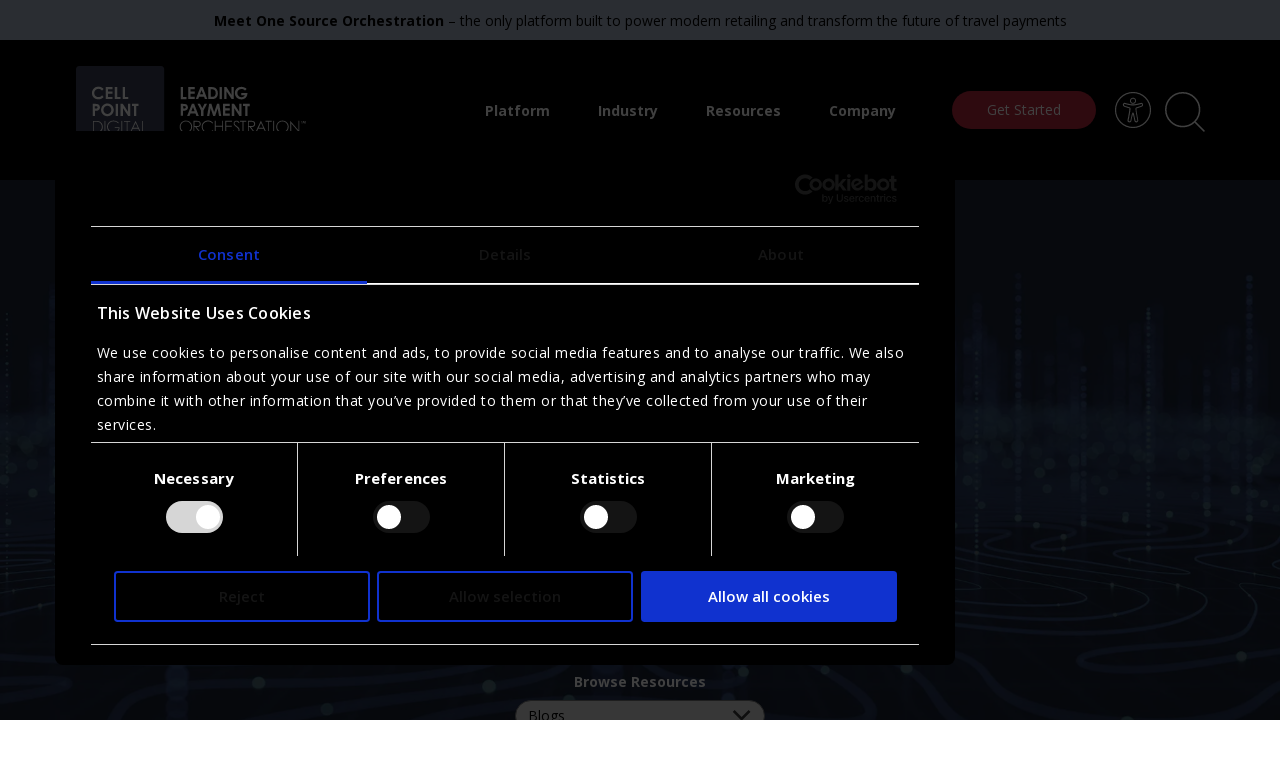

--- FILE ---
content_type: text/html; charset=utf-8
request_url: https://cellpointdigital.com/resources/blog
body_size: 130461
content:
<!doctype html>
<html class="no-js" data-n-head-ssr lang="en" xmlns="http://www.w3.org/1999/xhtml" xmlns:og="http://ogp.me/ns#" xmlns:fb="https://www.facebook.com/2008/fbml" data-n-head="%7B%22lang%22:%7B%22ssr%22:%22en%22%7D,%22xmlns%22:%7B%22ssr%22:%22http://www.w3.org/1999/xhtml%22%7D,%22xmlns:og%22:%7B%22ssr%22:%22http://ogp.me/ns#%22%7D,%22xmlns:fb%22:%7B%22ssr%22:%22https://www.facebook.com/2008/fbml%22%7D%7D">
  <head >
    <script id="Cookiebot" src="https://consent.cookiebot.com/uc.js" data-cbid="ea5e925a-c423-4be5-a284-d8b62bb5a013" data-blockingmode="manual" type="text/javascript"></script>

    <title>Blog</title><meta data-n-head="ssr" charset="utf-8"><meta data-n-head="ssr" name="viewport" content="width=device-width, initial-scale=1"><meta data-n-head="ssr" data-hid="og:site_name" property="og:site_name" content="CellPoint Digital"><meta data-n-head="ssr" data-hid="description" name="description" content="Find our thought leadership and how CellPoint Digital is leading Payment Orchestration."><meta data-n-head="ssr" data-hid="robots" name="robots" content=""><meta data-n-head="ssr" data-hid="keywords" name="keywords" content=""><meta data-n-head="ssr" data-hid="twitter:card" name="twitter:card" content="summary_large_image"><meta data-n-head="ssr" data-hid="twitter:title" name="twitter:title" content=""><meta data-n-head="ssr" data-hid="twitter:description" name="twitter:description" content=""><meta data-n-head="ssr" data-hid="og:title" property="og:title" content="Blogs"><meta data-n-head="ssr" data-hid="og:type" property="og:type" content="website"><meta data-n-head="ssr" data-hid="og:url" property="og:url" content="https://cellpointdigital.com/resources/blog"><meta data-n-head="ssr" property="og:image:width" content="1200"><meta data-n-head="ssr" property="og:image:height" content="630"><link data-n-head="ssr" rel="icon" type="image/x-icon" href="/favicon.ico"><link data-n-head="ssr" rel="apple-touch-icon" sizes="180x180" href="/apple-touch-icon.png"><link data-n-head="ssr" rel="icon" type="image/png" sizes="32x32" href="/favicon-32x32.png"><link data-n-head="ssr" rel="icon" type="image/png" sizes="16x16" href="/favicon-16x16.png"><link data-n-head="ssr" rel="manifest" href="/site.webmanifest"><link data-n-head="ssr" rel="mask-icon" href="/safari-pinned-tab.svg" color="#262933"><link data-n-head="ssr" name="msapplication-TileColor" content="#262933"><link data-n-head="ssr" name="theme-color" content="#262933"><link data-n-head="ssr" rel="stylesheet" href="https://use.typekit.net/pym2usv.css"><link data-n-head="ssr" rel="stylesheet" href="https://fonts.googleapis.com/css?family=Open+Sans:400,600,700&amp;display=swap"><script data-n-head="ssr" type="text/javascript" charset="utf-8">document.documentElement.classList.replace('no-js', 'js');</script><script data-n-head="ssr" src="https://bot.leadoo.com/bot/dynamic.js?company=tRcuR5bJ" async type="text/plain" data-cookieconsent="marketing"></script><script data-n-head="ssr" src="//js.hsforms.net/forms/v2.js" async></script><link rel="preload" href="/_nuxt/b1694ba.js" as="script"><link rel="preload" href="/_nuxt/b7e5fa8.js" as="script"><link rel="preload" href="/_nuxt/1fab98c.js" as="script"><link rel="preload" href="/_nuxt/0a189ae.js" as="script"><link rel="preload" href="/_nuxt/d44ba15.js" as="script"><link rel="preload" href="/_nuxt/3b1dc5f.js" as="script"><style data-vue-ssr-id="71781c34:0 71781c34:1 3191d5ad:0 20f4381e:0 c37058b0:0 de2e8696:0 cf90493e:0 50bd351f:0 4385acb6:0 fd90b696:0 344c6cd6:0 748169ce:0 b42150dc:0 5e5b8d96:0 00e0f060:0 06b8acd9:0 f18a0c0c:0 2444dcf4:0 9ef91368:0 7d27623d:0 d63f1474:0 34db7136:0 43f0decb:0 6f37c800:0">@import url(https://fonts.googleapis.com/css?family=Open+Sans&display=swap);
.text-black{color:#000}.text-blue10{color:#eaecee}.text-blue100{color:#303f56}.text-green30{color:#bfcac7}.text-highlight{color:#b8273c}.text-indigo20{color:#dce0e8}.text-indigo50{color:#a7b2c6}.text-indigo90{color:#627599}.text-moss50{color:#9fd7cb}.text-petrol20{color:#d8e2e7}.text-petrol80{color:#668e9e}.text-petrol60{color:#8baab6}.text-white{color:#fff}
/*! normalize.css v8.0.1 | MIT License | github.com/necolas/normalize.css */html{line-height:1.15}body{margin:0}main{display:block}h1{font-size:2em;margin:.67em 0}hr{box-sizing:content-box;height:0;overflow:visible}pre{font-family:monospace,monospace;font-size:1em}a{background-color:transparent}abbr[title]{border-bottom:none;text-decoration:underline;-webkit-text-decoration:underline dotted;text-decoration:underline dotted}b,strong{font-weight:bolder}code,kbd,samp{font-family:monospace,monospace;font-size:1em}small{font-size:80%}sub,sup{font-size:75%;line-height:0;position:relative;vertical-align:baseline}sub{bottom:-.25em}sup{top:-.5em}img{border-style:none}button,input,optgroup,select,textarea{font-family:inherit;font-size:100%;line-height:1.15;margin:0}button,input{overflow:visible}button,select{text-transform:none}[type=button],[type=reset],[type=submit],button{-webkit-appearance:button}[type=button]::-moz-focus-inner,[type=reset]::-moz-focus-inner,[type=submit]::-moz-focus-inner,button::-moz-focus-inner{border-style:none;padding:0}[type=button]:-moz-focusring,[type=reset]:-moz-focusring,[type=submit]:-moz-focusring,button:-moz-focusring{outline:1px dotted ButtonText}fieldset{padding:.35em .75em .625em}legend{box-sizing:border-box;color:inherit;display:table;max-width:100%;padding:0;white-space:normal}progress{vertical-align:baseline}textarea{overflow:auto}[type=checkbox],[type=radio]{box-sizing:border-box;padding:0}[type=number]::-webkit-inner-spin-button,[type=number]::-webkit-outer-spin-button{height:auto}[type=search]{-webkit-appearance:textfield;outline-offset:-2px}[type=search]::-webkit-search-decoration{-webkit-appearance:none}::-webkit-file-upload-button{-webkit-appearance:button;font:inherit}details{display:block}summary{display:list-item}[hidden],template{display:none}@-webkit-keyframes spinAround{0%{transform:rotate(0deg)}to{transform:rotate(359deg)}}@keyframes spinAround{0%{transform:rotate(0deg)}to{transform:rotate(359deg)}}.button,.file-cta,.file-name,.input,.select select,.textarea{-moz-appearance:none;-webkit-appearance:none;align-items:center;border:1px solid transparent;border-radius:4px;box-shadow:none;display:inline-flex;font-size:1rem;height:2.25em;justify-content:flex-start;line-height:1.5;padding:calc(.375em - 1px) calc(.625em - 1px);position:relative;vertical-align:top}.button:active,.button:focus,.file-cta:active,.file-cta:focus,.file-name:active,.file-name:focus,.input:active,.input:focus,.is-active.button,.is-active.file-cta,.is-active.file-name,.is-active.input,.is-active.textarea,.is-focused.button,.is-focused.file-cta,.is-focused.file-name,.is-focused.input,.is-focused.textarea,.select select.is-active,.select select.is-focused,.select select:active,.select select:focus,.textarea:active,.textarea:focus{outline:none}.button[disabled],.file-cta[disabled],.file-name[disabled],.input[disabled],.select fieldset[disabled] select,.select select[disabled],.textarea[disabled],fieldset[disabled] .button,fieldset[disabled] .file-cta,fieldset[disabled] .file-name,fieldset[disabled] .input,fieldset[disabled] .select select,fieldset[disabled] .textarea{cursor:not-allowed}html{background-color:#fff;font-size:16px;-moz-osx-font-smoothing:grayscale;-webkit-font-smoothing:antialiased;min-width:300px;overflow-x:hidden;overflow-y:scroll;text-rendering:optimizeLegibility;-webkit-text-size-adjust:100%;-moz-text-size-adjust:100%;text-size-adjust:100%}article,aside,figure,footer,header,hgroup,section{display:block}body,button,input,select,textarea{font-family:"Open Sans","Helvetica Neue","Helvetica","Arial",sans-serif}code,pre{-moz-osx-font-smoothing:auto;-webkit-font-smoothing:auto;font-family:monospace}body{color:#000;font-size:1em;font-weight:400;line-height:1.5}a{color:#3273dc;cursor:pointer}a strong{color:currentColor}a:hover{color:#363636}code{color:#ff3860;font-size:.875em;font-weight:400;padding:.25em .5em}code,hr{background-color:#f5f5f5}hr{border:none;display:block;height:2px;margin:1.5rem 0}img{height:auto;max-width:100%}input[type=checkbox],input[type=radio]{vertical-align:baseline}small{font-size:.875em}span{font-style:inherit;font-weight:inherit}strong{color:#000;font-weight:700}fieldset{border:none}pre{-webkit-overflow-scrolling:touch;background-color:#f5f5f5;color:#000;font-size:.875em;overflow-x:auto;padding:1.25rem 1.5rem;white-space:pre;word-wrap:normal}pre code{background-color:transparent;color:currentColor;font-size:1em;padding:0}table td,table th{vertical-align:top}table td:not([align]),table th:not([align]){text-align:left}table th{color:#000}.is-clearfix:after{clear:both;content:" ";display:table}.is-pulled-left{float:left!important}.is-pulled-right{float:right!important}.is-clipped{overflow:hidden!important}.is-size-1{font-size:4.625rem!important}.is-size-3{font-size:2rem!important}.is-size-4{font-size:1.5rem!important}.is-size-5{font-size:1.125rem!important}.is-size-6{font-size:1rem!important}.is-size-7{font-size:.875rem!important}@media screen and (max-width:767px){.is-size-1-mobile{font-size:4.625rem!important}.is-size-3-mobile{font-size:2rem!important}.is-size-4-mobile{font-size:1.5rem!important}.is-size-5-mobile{font-size:1.125rem!important}.is-size-6-mobile{font-size:1rem!important}.is-size-7-mobile{font-size:.875rem!important}}@media print,screen and (min-width:768px){.is-size-1-tablet{font-size:4.625rem!important}.is-size-3-tablet{font-size:2rem!important}.is-size-4-tablet{font-size:1.5rem!important}.is-size-5-tablet{font-size:1.125rem!important}.is-size-6-tablet{font-size:1rem!important}.is-size-7-tablet{font-size:.875rem!important}}@media screen and (max-width:1023px){.is-size-1-touch{font-size:4.625rem!important}.is-size-3-touch{font-size:2rem!important}.is-size-4-touch{font-size:1.5rem!important}.is-size-5-touch{font-size:1.125rem!important}.is-size-6-touch{font-size:1rem!important}.is-size-7-touch{font-size:.875rem!important}}@media screen and (min-width:1024px){.is-size-1-desktop{font-size:4.625rem!important}.is-size-3-desktop{font-size:2rem!important}.is-size-4-desktop{font-size:1.5rem!important}.is-size-5-desktop{font-size:1.125rem!important}.is-size-6-desktop{font-size:1rem!important}.is-size-7-desktop{font-size:.875rem!important}}@media screen and (min-width:1216px){.is-size-1-widescreen{font-size:4.625rem!important}.is-size-3-widescreen{font-size:2rem!important}.is-size-4-widescreen{font-size:1.5rem!important}.is-size-5-widescreen{font-size:1.125rem!important}.is-size-6-widescreen{font-size:1rem!important}.is-size-7-widescreen{font-size:.875rem!important}}@media screen and (min-width:1408px){.is-size-1-fullhd{font-size:4.625rem!important}.is-size-3-fullhd{font-size:2rem!important}.is-size-4-fullhd{font-size:1.5rem!important}.is-size-5-fullhd{font-size:1.125rem!important}.is-size-6-fullhd{font-size:1rem!important}.is-size-7-fullhd{font-size:.875rem!important}}.has-text-centered{text-align:center!important}.has-text-justified{text-align:justify!important}.has-text-left{text-align:left!important}.has-text-right{text-align:right!important}@media screen and (max-width:767px){.has-text-centered-mobile{text-align:center!important}}@media print,screen and (min-width:768px){.has-text-centered-tablet{text-align:center!important}}@media screen and (min-width:768px) and (max-width:1023px){.has-text-centered-tablet-only{text-align:center!important}}@media screen and (max-width:1023px){.has-text-centered-touch{text-align:center!important}}@media screen and (min-width:1024px){.has-text-centered-desktop{text-align:center!important}}@media screen and (min-width:1024px) and (max-width:1215px){.has-text-centered-desktop-only{text-align:center!important}}@media screen and (min-width:1216px){.has-text-centered-widescreen{text-align:center!important}}@media screen and (min-width:1216px) and (max-width:1407px){.has-text-centered-widescreen-only{text-align:center!important}}@media screen and (min-width:1408px){.has-text-centered-fullhd{text-align:center!important}}@media screen and (max-width:767px){.has-text-justified-mobile{text-align:justify!important}}@media print,screen and (min-width:768px){.has-text-justified-tablet{text-align:justify!important}}@media screen and (min-width:768px) and (max-width:1023px){.has-text-justified-tablet-only{text-align:justify!important}}@media screen and (max-width:1023px){.has-text-justified-touch{text-align:justify!important}}@media screen and (min-width:1024px){.has-text-justified-desktop{text-align:justify!important}}@media screen and (min-width:1024px) and (max-width:1215px){.has-text-justified-desktop-only{text-align:justify!important}}@media screen and (min-width:1216px){.has-text-justified-widescreen{text-align:justify!important}}@media screen and (min-width:1216px) and (max-width:1407px){.has-text-justified-widescreen-only{text-align:justify!important}}@media screen and (min-width:1408px){.has-text-justified-fullhd{text-align:justify!important}}@media screen and (max-width:767px){.has-text-left-mobile{text-align:left!important}}@media print,screen and (min-width:768px){.has-text-left-tablet{text-align:left!important}}@media screen and (min-width:768px) and (max-width:1023px){.has-text-left-tablet-only{text-align:left!important}}@media screen and (max-width:1023px){.has-text-left-touch{text-align:left!important}}@media screen and (min-width:1024px){.has-text-left-desktop{text-align:left!important}}@media screen and (min-width:1024px) and (max-width:1215px){.has-text-left-desktop-only{text-align:left!important}}@media screen and (min-width:1216px){.has-text-left-widescreen{text-align:left!important}}@media screen and (min-width:1216px) and (max-width:1407px){.has-text-left-widescreen-only{text-align:left!important}}@media screen and (min-width:1408px){.has-text-left-fullhd{text-align:left!important}}@media screen and (max-width:767px){.has-text-right-mobile{text-align:right!important}}@media print,screen and (min-width:768px){.has-text-right-tablet{text-align:right!important}}@media screen and (min-width:768px) and (max-width:1023px){.has-text-right-tablet-only{text-align:right!important}}@media screen and (max-width:1023px){.has-text-right-touch{text-align:right!important}}@media screen and (min-width:1024px){.has-text-right-desktop{text-align:right!important}}@media screen and (min-width:1024px) and (max-width:1215px){.has-text-right-desktop-only{text-align:right!important}}@media screen and (min-width:1216px){.has-text-right-widescreen{text-align:right!important}}@media screen and (min-width:1216px) and (max-width:1407px){.has-text-right-widescreen-only{text-align:right!important}}@media screen and (min-width:1408px){.has-text-right-fullhd{text-align:right!important}}.is-capitalized{text-transform:capitalize!important}.is-lowercase{text-transform:lowercase!important}.is-uppercase{text-transform:uppercase!important}.is-italic{font-style:italic!important}.has-text-white{color:#fff!important}a.has-text-white:focus,a.has-text-white:hover{color:#e6e6e6!important}.has-background-white{background-color:#fff!important}.has-text-black,a.has-text-black:focus,a.has-text-black:hover{color:#000!important}.has-background-black{background-color:#000!important}.has-text-light{color:#f5f5f5!important}a.has-text-light:focus,a.has-text-light:hover{color:#dbdbdb!important}.has-background-light{background-color:#f5f5f5!important}.has-text-dark{color:#363636!important}a.has-text-dark:focus,a.has-text-dark:hover{color:#1c1c1c!important}.has-background-dark{background-color:#363636!important}.has-text-primary{color:#1a89cc!important}a.has-text-primary:focus,a.has-text-primary:hover{color:#146b9f!important}.has-background-primary{background-color:#1a89cc!important}.has-text-link{color:#3273dc!important}a.has-text-link:focus,a.has-text-link:hover{color:#205bbc!important}.has-background-link{background-color:#3273dc!important}.has-text-info{color:#209cee!important}a.has-text-info:focus,a.has-text-info:hover{color:#0f81cc!important}.has-background-info{background-color:#209cee!important}.has-text-success{color:#23d160!important}a.has-text-success:focus,a.has-text-success:hover{color:#1ca64c!important}.has-background-success{background-color:#23d160!important}.has-text-warning{color:#ffdd57!important}a.has-text-warning:focus,a.has-text-warning:hover{color:#ffd324!important}.has-background-warning{background-color:#ffdd57!important}.has-text-danger{color:#ff3860!important}a.has-text-danger:focus,a.has-text-danger:hover{color:#ff0537!important}.has-background-danger{background-color:#ff3860!important}.has-text-black-bis{color:#121212!important}.has-background-black-bis{background-color:#121212!important}.has-text-black-ter{color:#242424!important}.has-background-black-ter{background-color:#242424!important}.has-text-grey-darker{color:#363636!important}.has-background-grey-darker{background-color:#363636!important}.has-text-grey-dark{color:#e1e4e6!important}.has-background-grey-dark{background-color:#e1e4e6!important}.has-text-grey{color:#f0f3f5!important}.has-background-grey{background-color:#f0f3f5!important}.has-text-grey-light{color:#f5f8fa!important}.has-background-grey-light{background-color:#f5f8fa!important}.has-text-grey-lighter{color:#f5f8fa!important}.has-background-grey-lighter{background-color:#f5f8fa!important}.has-text-white-ter{color:#f5f5f5!important}.has-background-white-ter{background-color:#f5f5f5!important}.has-text-white-bis{color:#fafafa!important}.has-background-white-bis{background-color:#fafafa!important}.has-text-weight-light{font-weight:300!important}.has-text-weight-normal{font-weight:400!important}.has-text-weight-medium{font-weight:500!important}.has-text-weight-semibold{font-weight:600!important}.has-text-weight-bold{font-weight:700!important}.is-family-primary{font-family:"century-gothic","Helvetica Neue","Helvetica","Arial",sans-serif!important}.is-family-secondary{font-family:"Open Sans","Helvetica Neue","Helvetica","Arial",sans-serif!important}.is-family-sans-serif{font-family:"century-gothic","Helvetica Neue","Helvetica","Arial",sans-serif!important}.is-family-code,.is-family-monospace{font-family:monospace!important}.is-block{display:block!important}@media screen and (max-width:767px){.is-block-mobile{display:block!important}}@media print,screen and (min-width:768px){.is-block-tablet{display:block!important}}@media screen and (min-width:768px) and (max-width:1023px){.is-block-tablet-only{display:block!important}}@media screen and (max-width:1023px){.is-block-touch{display:block!important}}@media screen and (min-width:1024px){.is-block-desktop{display:block!important}}@media screen and (min-width:1024px) and (max-width:1215px){.is-block-desktop-only{display:block!important}}@media screen and (min-width:1216px){.is-block-widescreen{display:block!important}}@media screen and (min-width:1216px) and (max-width:1407px){.is-block-widescreen-only{display:block!important}}@media screen and (min-width:1408px){.is-block-fullhd{display:block!important}}.is-flex{display:flex!important}@media screen and (max-width:767px){.is-flex-mobile{display:flex!important}}@media print,screen and (min-width:768px){.is-flex-tablet{display:flex!important}}@media screen and (min-width:768px) and (max-width:1023px){.is-flex-tablet-only{display:flex!important}}@media screen and (max-width:1023px){.is-flex-touch{display:flex!important}}@media screen and (min-width:1024px){.is-flex-desktop{display:flex!important}}@media screen and (min-width:1024px) and (max-width:1215px){.is-flex-desktop-only{display:flex!important}}@media screen and (min-width:1216px){.is-flex-widescreen{display:flex!important}}@media screen and (min-width:1216px) and (max-width:1407px){.is-flex-widescreen-only{display:flex!important}}@media screen and (min-width:1408px){.is-flex-fullhd{display:flex!important}}.is-inline{display:inline!important}@media screen and (max-width:767px){.is-inline-mobile{display:inline!important}}@media print,screen and (min-width:768px){.is-inline-tablet{display:inline!important}}@media screen and (min-width:768px) and (max-width:1023px){.is-inline-tablet-only{display:inline!important}}@media screen and (max-width:1023px){.is-inline-touch{display:inline!important}}@media screen and (min-width:1024px){.is-inline-desktop{display:inline!important}}@media screen and (min-width:1024px) and (max-width:1215px){.is-inline-desktop-only{display:inline!important}}@media screen and (min-width:1216px){.is-inline-widescreen{display:inline!important}}@media screen and (min-width:1216px) and (max-width:1407px){.is-inline-widescreen-only{display:inline!important}}@media screen and (min-width:1408px){.is-inline-fullhd{display:inline!important}}.is-inline-block{display:inline-block!important}@media screen and (max-width:767px){.is-inline-block-mobile{display:inline-block!important}}@media print,screen and (min-width:768px){.is-inline-block-tablet{display:inline-block!important}}@media screen and (min-width:768px) and (max-width:1023px){.is-inline-block-tablet-only{display:inline-block!important}}@media screen and (max-width:1023px){.is-inline-block-touch{display:inline-block!important}}@media screen and (min-width:1024px){.is-inline-block-desktop{display:inline-block!important}}@media screen and (min-width:1024px) and (max-width:1215px){.is-inline-block-desktop-only{display:inline-block!important}}@media screen and (min-width:1216px){.is-inline-block-widescreen{display:inline-block!important}}@media screen and (min-width:1216px) and (max-width:1407px){.is-inline-block-widescreen-only{display:inline-block!important}}@media screen and (min-width:1408px){.is-inline-block-fullhd{display:inline-block!important}}.is-inline-flex{display:inline-flex!important}@media screen and (max-width:767px){.is-inline-flex-mobile{display:inline-flex!important}}@media print,screen and (min-width:768px){.is-inline-flex-tablet{display:inline-flex!important}}@media screen and (min-width:768px) and (max-width:1023px){.is-inline-flex-tablet-only{display:inline-flex!important}}@media screen and (max-width:1023px){.is-inline-flex-touch{display:inline-flex!important}}@media screen and (min-width:1024px){.is-inline-flex-desktop{display:inline-flex!important}}@media screen and (min-width:1024px) and (max-width:1215px){.is-inline-flex-desktop-only{display:inline-flex!important}}@media screen and (min-width:1216px){.is-inline-flex-widescreen{display:inline-flex!important}}@media screen and (min-width:1216px) and (max-width:1407px){.is-inline-flex-widescreen-only{display:inline-flex!important}}@media screen and (min-width:1408px){.is-inline-flex-fullhd{display:inline-flex!important}}.is-hidden{display:none!important}.is-sr-only{border:none!important;clip:rect(0,0,0,0)!important;height:.01em!important;overflow:hidden!important;padding:0!important;position:absolute!important;white-space:nowrap!important;width:.01em!important}@media screen and (max-width:767px){.is-hidden-mobile{display:none!important}}@media print,screen and (min-width:768px){.is-hidden-tablet{display:none!important}}@media screen and (min-width:768px) and (max-width:1023px){.is-hidden-tablet-only{display:none!important}}@media screen and (max-width:1023px){.is-hidden-touch{display:none!important}}@media screen and (min-width:1024px){.is-hidden-desktop{display:none!important}}@media screen and (min-width:1024px) and (max-width:1215px){.is-hidden-desktop-only{display:none!important}}@media screen and (min-width:1216px){.is-hidden-widescreen{display:none!important}}@media screen and (min-width:1216px) and (max-width:1407px){.is-hidden-widescreen-only{display:none!important}}@media screen and (min-width:1408px){.is-hidden-fullhd{display:none!important}}.is-invisible{visibility:hidden!important}@media screen and (max-width:767px){.is-invisible-mobile{visibility:hidden!important}}@media print,screen and (min-width:768px){.is-invisible-tablet{visibility:hidden!important}}@media screen and (min-width:768px) and (max-width:1023px){.is-invisible-tablet-only{visibility:hidden!important}}@media screen and (max-width:1023px){.is-invisible-touch{visibility:hidden!important}}@media screen and (min-width:1024px){.is-invisible-desktop{visibility:hidden!important}}@media screen and (min-width:1024px) and (max-width:1215px){.is-invisible-desktop-only{visibility:hidden!important}}@media screen and (min-width:1216px){.is-invisible-widescreen{visibility:hidden!important}}@media screen and (min-width:1216px) and (max-width:1407px){.is-invisible-widescreen-only{visibility:hidden!important}}@media screen and (min-width:1408px){.is-invisible-fullhd{visibility:hidden!important}}.is-marginless{margin:0!important}.is-paddingless{padding:0!important}.is-radiusless{border-radius:0!important}.is-shadowless{box-shadow:none!important}.is-relative{position:relative!important}.button{background-color:#fff;border-color:#f5f8fa;border-width:1px;color:#000;cursor:pointer;font-family:"century-gothic","Helvetica Neue","Helvetica","Arial",sans-serif;justify-content:center;padding:15px 25px;text-align:center;white-space:nowrap}.button strong{color:inherit}.button .icon,.button .icon.is-large,.button .icon.is-medium,.button .icon.is-small{height:1.5em;width:1.5em}.button .icon:first-child:not(:last-child){margin-left:calc(-.375em - 1px);margin-right:.1875em}.button .icon:last-child:not(:first-child){margin-left:.1875em;margin-right:calc(-.375em - 1px)}.button .icon:first-child:last-child{margin-left:calc(-.375em - 1px);margin-right:calc(-.375em - 1px)}.button.is-hovered,.button:hover{border-color:#f5f8fa;color:#363636}.button.is-focused,.button:focus{border-color:#3273dc;color:#363636}.button.is-focused:not(:active),.button:focus:not(:active){box-shadow:0 0 0 .125em rgba(50,115,220,.25)}.button.is-active,.button:active{border-color:#e1e4e6;color:#363636}.button.is-text{background-color:transparent;border-color:transparent;color:#000;text-decoration:underline}.button.is-text.is-focused,.button.is-text.is-hovered,.button.is-text:focus,.button.is-text:hover{background-color:#f5f5f5;color:#000}.button.is-text.is-active,.button.is-text:active{background-color:#e8e8e8;color:#000}.button.is-text[disabled],fieldset[disabled] .button.is-text{background-color:transparent;border-color:transparent;box-shadow:none}.button.is-white{background-color:#fff;border-color:transparent;color:#000}.button.is-white.is-hovered,.button.is-white:hover{background-color:#f9f9f9;border-color:transparent;color:#000}.button.is-white.is-focused,.button.is-white:focus{border-color:transparent;color:#000}.button.is-white.is-focused:not(:active),.button.is-white:focus:not(:active){box-shadow:0 0 0 .125em hsla(0,0%,100%,.25)}.button.is-white.is-active,.button.is-white:active{background-color:#f2f2f2;border-color:transparent;color:#000}.button.is-white[disabled],fieldset[disabled] .button.is-white{background-color:#fff;border-color:transparent;box-shadow:none}.button.is-white.is-inverted{background-color:#000;color:#fff}.button.is-white.is-inverted.is-hovered,.button.is-white.is-inverted:hover{background-color:#000}.button.is-white.is-inverted[disabled],fieldset[disabled] .button.is-white.is-inverted{background-color:#000;border-color:transparent;box-shadow:none;color:#fff}.button.is-white.is-loading:after{border-color:transparent transparent #000 #000!important}.button.is-white.is-outlined{background-color:transparent;border-color:#fff;color:#fff}.button.is-white.is-outlined.is-focused,.button.is-white.is-outlined.is-hovered,.button.is-white.is-outlined:focus,.button.is-white.is-outlined:hover{background-color:#fff;border-color:#fff;color:#000}.button.is-white.is-outlined.is-loading:after{border-color:transparent transparent #fff #fff!important}.button.is-white.is-outlined.is-loading.is-focused:after,.button.is-white.is-outlined.is-loading.is-hovered:after,.button.is-white.is-outlined.is-loading:focus:after,.button.is-white.is-outlined.is-loading:hover:after{border-color:transparent transparent #000 #000!important}.button.is-white.is-outlined[disabled],fieldset[disabled] .button.is-white.is-outlined{background-color:transparent;border-color:#fff;box-shadow:none;color:#fff}.button.is-white.is-inverted.is-outlined{background-color:transparent;border-color:#000;color:#000}.button.is-white.is-inverted.is-outlined.is-focused,.button.is-white.is-inverted.is-outlined.is-hovered,.button.is-white.is-inverted.is-outlined:focus,.button.is-white.is-inverted.is-outlined:hover{background-color:#000;color:#fff}.button.is-white.is-inverted.is-outlined.is-loading.is-focused:after,.button.is-white.is-inverted.is-outlined.is-loading.is-hovered:after,.button.is-white.is-inverted.is-outlined.is-loading:focus:after,.button.is-white.is-inverted.is-outlined.is-loading:hover:after{border-color:transparent transparent #fff #fff!important}.button.is-white.is-inverted.is-outlined[disabled],fieldset[disabled] .button.is-white.is-inverted.is-outlined{background-color:transparent;border-color:#000;box-shadow:none;color:#000}.button.is-black,.button.is-black.is-hovered,.button.is-black:hover{background-color:#000;border-color:transparent;color:#fff}.button.is-black.is-focused,.button.is-black:focus{border-color:transparent;color:#fff}.button.is-black.is-focused:not(:active),.button.is-black:focus:not(:active){box-shadow:0 0 0 .125em rgba(0,0,0,.25)}.button.is-black.is-active,.button.is-black:active{background-color:#000;border-color:transparent;color:#fff}.button.is-black[disabled],fieldset[disabled] .button.is-black{background-color:#000;border-color:transparent;box-shadow:none}.button.is-black.is-inverted{background-color:#fff;color:#000}.button.is-black.is-inverted.is-hovered,.button.is-black.is-inverted:hover{background-color:#f2f2f2}.button.is-black.is-inverted[disabled],fieldset[disabled] .button.is-black.is-inverted{background-color:#fff;border-color:transparent;box-shadow:none;color:#000}.button.is-black.is-loading:after{border-color:transparent transparent #fff #fff!important}.button.is-black.is-outlined{background-color:transparent;border-color:#000;color:#000}.button.is-black.is-outlined.is-focused,.button.is-black.is-outlined.is-hovered,.button.is-black.is-outlined:focus,.button.is-black.is-outlined:hover{background-color:#000;border-color:#000;color:#fff}.button.is-black.is-outlined.is-loading:after{border-color:transparent transparent #000 #000!important}.button.is-black.is-outlined.is-loading.is-focused:after,.button.is-black.is-outlined.is-loading.is-hovered:after,.button.is-black.is-outlined.is-loading:focus:after,.button.is-black.is-outlined.is-loading:hover:after{border-color:transparent transparent #fff #fff!important}.button.is-black.is-outlined[disabled],fieldset[disabled] .button.is-black.is-outlined{background-color:transparent;border-color:#000;box-shadow:none;color:#000}.button.is-black.is-inverted.is-outlined{background-color:transparent;border-color:#fff;color:#fff}.button.is-black.is-inverted.is-outlined.is-focused,.button.is-black.is-inverted.is-outlined.is-hovered,.button.is-black.is-inverted.is-outlined:focus,.button.is-black.is-inverted.is-outlined:hover{background-color:#fff;color:#000}.button.is-black.is-inverted.is-outlined.is-loading.is-focused:after,.button.is-black.is-inverted.is-outlined.is-loading.is-hovered:after,.button.is-black.is-inverted.is-outlined.is-loading:focus:after,.button.is-black.is-inverted.is-outlined.is-loading:hover:after{border-color:transparent transparent #000 #000!important}.button.is-black.is-inverted.is-outlined[disabled],fieldset[disabled] .button.is-black.is-inverted.is-outlined{background-color:transparent;border-color:#fff;box-shadow:none;color:#fff}.button.is-light{background-color:#f5f5f5;border-color:transparent;color:#363636}.button.is-light.is-hovered,.button.is-light:hover{background-color:#eee;border-color:transparent;color:#363636}.button.is-light.is-focused,.button.is-light:focus{border-color:transparent;color:#363636}.button.is-light.is-focused:not(:active),.button.is-light:focus:not(:active){box-shadow:0 0 0 .125em hsla(0,0%,96.1%,.25)}.button.is-light.is-active,.button.is-light:active{background-color:#e8e8e8;border-color:transparent;color:#363636}.button.is-light[disabled],fieldset[disabled] .button.is-light{background-color:#f5f5f5;border-color:transparent;box-shadow:none}.button.is-light.is-inverted{background-color:#363636;color:#f5f5f5}.button.is-light.is-inverted.is-hovered,.button.is-light.is-inverted:hover{background-color:#292929}.button.is-light.is-inverted[disabled],fieldset[disabled] .button.is-light.is-inverted{background-color:#363636;border-color:transparent;box-shadow:none;color:#f5f5f5}.button.is-light.is-loading:after{border-color:transparent transparent #363636 #363636!important}.button.is-light.is-outlined{background-color:transparent;border-color:#f5f5f5;color:#f5f5f5}.button.is-light.is-outlined.is-focused,.button.is-light.is-outlined.is-hovered,.button.is-light.is-outlined:focus,.button.is-light.is-outlined:hover{background-color:#f5f5f5;border-color:#f5f5f5;color:#363636}.button.is-light.is-outlined.is-loading:after{border-color:transparent transparent #f5f5f5 #f5f5f5!important}.button.is-light.is-outlined.is-loading.is-focused:after,.button.is-light.is-outlined.is-loading.is-hovered:after,.button.is-light.is-outlined.is-loading:focus:after,.button.is-light.is-outlined.is-loading:hover:after{border-color:transparent transparent #363636 #363636!important}.button.is-light.is-outlined[disabled],fieldset[disabled] .button.is-light.is-outlined{background-color:transparent;border-color:#f5f5f5;box-shadow:none;color:#f5f5f5}.button.is-light.is-inverted.is-outlined{background-color:transparent;border-color:#363636;color:#363636}.button.is-light.is-inverted.is-outlined.is-focused,.button.is-light.is-inverted.is-outlined.is-hovered,.button.is-light.is-inverted.is-outlined:focus,.button.is-light.is-inverted.is-outlined:hover{background-color:#363636;color:#f5f5f5}.button.is-light.is-inverted.is-outlined.is-loading.is-focused:after,.button.is-light.is-inverted.is-outlined.is-loading.is-hovered:after,.button.is-light.is-inverted.is-outlined.is-loading:focus:after,.button.is-light.is-inverted.is-outlined.is-loading:hover:after{border-color:transparent transparent #f5f5f5 #f5f5f5!important}.button.is-light.is-inverted.is-outlined[disabled],fieldset[disabled] .button.is-light.is-inverted.is-outlined{background-color:transparent;border-color:#363636;box-shadow:none;color:#363636}.button.is-dark{background-color:#363636;border-color:transparent;color:#f5f5f5}.button.is-dark.is-hovered,.button.is-dark:hover{background-color:#2f2f2f;border-color:transparent;color:#f5f5f5}.button.is-dark.is-focused,.button.is-dark:focus{border-color:transparent;color:#f5f5f5}.button.is-dark.is-focused:not(:active),.button.is-dark:focus:not(:active){box-shadow:0 0 0 .125em rgba(54,54,54,.25)}.button.is-dark.is-active,.button.is-dark:active{background-color:#292929;border-color:transparent;color:#f5f5f5}.button.is-dark[disabled],fieldset[disabled] .button.is-dark{background-color:#363636;border-color:transparent;box-shadow:none}.button.is-dark.is-inverted{background-color:#f5f5f5;color:#363636}.button.is-dark.is-inverted.is-hovered,.button.is-dark.is-inverted:hover{background-color:#e8e8e8}.button.is-dark.is-inverted[disabled],fieldset[disabled] .button.is-dark.is-inverted{background-color:#f5f5f5;border-color:transparent;box-shadow:none;color:#363636}.button.is-dark.is-loading:after{border-color:transparent transparent #f5f5f5 #f5f5f5!important}.button.is-dark.is-outlined{background-color:transparent;border-color:#363636;color:#363636}.button.is-dark.is-outlined.is-focused,.button.is-dark.is-outlined.is-hovered,.button.is-dark.is-outlined:focus,.button.is-dark.is-outlined:hover{background-color:#363636;border-color:#363636;color:#f5f5f5}.button.is-dark.is-outlined.is-loading:after{border-color:transparent transparent #363636 #363636!important}.button.is-dark.is-outlined.is-loading.is-focused:after,.button.is-dark.is-outlined.is-loading.is-hovered:after,.button.is-dark.is-outlined.is-loading:focus:after,.button.is-dark.is-outlined.is-loading:hover:after{border-color:transparent transparent #f5f5f5 #f5f5f5!important}.button.is-dark.is-outlined[disabled],fieldset[disabled] .button.is-dark.is-outlined{background-color:transparent;border-color:#363636;box-shadow:none;color:#363636}.button.is-dark.is-inverted.is-outlined{background-color:transparent;border-color:#f5f5f5;color:#f5f5f5}.button.is-dark.is-inverted.is-outlined.is-focused,.button.is-dark.is-inverted.is-outlined.is-hovered,.button.is-dark.is-inverted.is-outlined:focus,.button.is-dark.is-inverted.is-outlined:hover{background-color:#f5f5f5;color:#363636}.button.is-dark.is-inverted.is-outlined.is-loading.is-focused:after,.button.is-dark.is-inverted.is-outlined.is-loading.is-hovered:after,.button.is-dark.is-inverted.is-outlined.is-loading:focus:after,.button.is-dark.is-inverted.is-outlined.is-loading:hover:after{border-color:transparent transparent #363636 #363636!important}.button.is-dark.is-inverted.is-outlined[disabled],fieldset[disabled] .button.is-dark.is-inverted.is-outlined{background-color:transparent;border-color:#f5f5f5;box-shadow:none;color:#f5f5f5}.button.is-primary{background-color:#1a89cc;border-color:transparent;color:#fff}.button.is-primary.is-hovered,.button.is-primary:hover{background-color:#1981c1;border-color:transparent;color:#fff}.button.is-primary.is-focused,.button.is-primary:focus{border-color:transparent;color:#fff}.button.is-primary.is-focused:not(:active),.button.is-primary:focus:not(:active){box-shadow:0 0 0 .125em rgba(26,137,204,.25)}.button.is-primary.is-active,.button.is-primary:active{background-color:#177ab5;border-color:transparent;color:#fff}.button.is-primary[disabled],fieldset[disabled] .button.is-primary{background-color:#1a89cc;border-color:transparent;box-shadow:none}.button.is-primary.is-inverted{background-color:#fff;color:#1a89cc}.button.is-primary.is-inverted.is-hovered,.button.is-primary.is-inverted:hover{background-color:#f2f2f2}.button.is-primary.is-inverted[disabled],fieldset[disabled] .button.is-primary.is-inverted{background-color:#fff;border-color:transparent;box-shadow:none;color:#1a89cc}.button.is-primary.is-loading:after{border-color:transparent transparent #fff #fff!important}.button.is-primary.is-outlined{background-color:transparent;border-color:#1a89cc;color:#1a89cc}.button.is-primary.is-outlined.is-focused,.button.is-primary.is-outlined.is-hovered,.button.is-primary.is-outlined:focus,.button.is-primary.is-outlined:hover{background-color:#1a89cc;border-color:#1a89cc;color:#fff}.button.is-primary.is-outlined.is-loading:after{border-color:transparent transparent #1a89cc #1a89cc!important}.button.is-primary.is-outlined.is-loading.is-focused:after,.button.is-primary.is-outlined.is-loading.is-hovered:after,.button.is-primary.is-outlined.is-loading:focus:after,.button.is-primary.is-outlined.is-loading:hover:after{border-color:transparent transparent #fff #fff!important}.button.is-primary.is-outlined[disabled],fieldset[disabled] .button.is-primary.is-outlined{background-color:transparent;border-color:#1a89cc;box-shadow:none;color:#1a89cc}.button.is-primary.is-inverted.is-outlined{background-color:transparent;border-color:#fff;color:#fff}.button.is-primary.is-inverted.is-outlined.is-focused,.button.is-primary.is-inverted.is-outlined.is-hovered,.button.is-primary.is-inverted.is-outlined:focus,.button.is-primary.is-inverted.is-outlined:hover{background-color:#fff;color:#1a89cc}.button.is-primary.is-inverted.is-outlined.is-loading.is-focused:after,.button.is-primary.is-inverted.is-outlined.is-loading.is-hovered:after,.button.is-primary.is-inverted.is-outlined.is-loading:focus:after,.button.is-primary.is-inverted.is-outlined.is-loading:hover:after{border-color:transparent transparent #1a89cc #1a89cc!important}.button.is-primary.is-inverted.is-outlined[disabled],fieldset[disabled] .button.is-primary.is-inverted.is-outlined{background-color:transparent;border-color:#fff;box-shadow:none;color:#fff}.button.is-link{background-color:#3273dc;border-color:transparent;color:#fff}.button.is-link.is-hovered,.button.is-link:hover{background-color:#276cda;border-color:transparent;color:#fff}.button.is-link.is-focused,.button.is-link:focus{border-color:transparent;color:#fff}.button.is-link.is-focused:not(:active),.button.is-link:focus:not(:active){box-shadow:0 0 0 .125em rgba(50,115,220,.25)}.button.is-link.is-active,.button.is-link:active{background-color:#2366d1;border-color:transparent;color:#fff}.button.is-link[disabled],fieldset[disabled] .button.is-link{background-color:#3273dc;border-color:transparent;box-shadow:none}.button.is-link.is-inverted{background-color:#fff;color:#3273dc}.button.is-link.is-inverted.is-hovered,.button.is-link.is-inverted:hover{background-color:#f2f2f2}.button.is-link.is-inverted[disabled],fieldset[disabled] .button.is-link.is-inverted{background-color:#fff;border-color:transparent;box-shadow:none;color:#3273dc}.button.is-link.is-loading:after{border-color:transparent transparent #fff #fff!important}.button.is-link.is-outlined{background-color:transparent;border-color:#3273dc;color:#3273dc}.button.is-link.is-outlined.is-focused,.button.is-link.is-outlined.is-hovered,.button.is-link.is-outlined:focus,.button.is-link.is-outlined:hover{background-color:#3273dc;border-color:#3273dc;color:#fff}.button.is-link.is-outlined.is-loading:after{border-color:transparent transparent #3273dc #3273dc!important}.button.is-link.is-outlined.is-loading.is-focused:after,.button.is-link.is-outlined.is-loading.is-hovered:after,.button.is-link.is-outlined.is-loading:focus:after,.button.is-link.is-outlined.is-loading:hover:after{border-color:transparent transparent #fff #fff!important}.button.is-link.is-outlined[disabled],fieldset[disabled] .button.is-link.is-outlined{background-color:transparent;border-color:#3273dc;box-shadow:none;color:#3273dc}.button.is-link.is-inverted.is-outlined{background-color:transparent;border-color:#fff;color:#fff}.button.is-link.is-inverted.is-outlined.is-focused,.button.is-link.is-inverted.is-outlined.is-hovered,.button.is-link.is-inverted.is-outlined:focus,.button.is-link.is-inverted.is-outlined:hover{background-color:#fff;color:#3273dc}.button.is-link.is-inverted.is-outlined.is-loading.is-focused:after,.button.is-link.is-inverted.is-outlined.is-loading.is-hovered:after,.button.is-link.is-inverted.is-outlined.is-loading:focus:after,.button.is-link.is-inverted.is-outlined.is-loading:hover:after{border-color:transparent transparent #3273dc #3273dc!important}.button.is-link.is-inverted.is-outlined[disabled],fieldset[disabled] .button.is-link.is-inverted.is-outlined{background-color:transparent;border-color:#fff;box-shadow:none;color:#fff}.button.is-info{background-color:#209cee;border-color:transparent;color:#fff}.button.is-info.is-hovered,.button.is-info:hover{background-color:#1496ed;border-color:transparent;color:#fff}.button.is-info.is-focused,.button.is-info:focus{border-color:transparent;color:#fff}.button.is-info.is-focused:not(:active),.button.is-info:focus:not(:active){box-shadow:0 0 0 .125em rgba(32,156,238,.25)}.button.is-info.is-active,.button.is-info:active{background-color:#118fe4;border-color:transparent;color:#fff}.button.is-info[disabled],fieldset[disabled] .button.is-info{background-color:#209cee;border-color:transparent;box-shadow:none}.button.is-info.is-inverted{background-color:#fff;color:#209cee}.button.is-info.is-inverted.is-hovered,.button.is-info.is-inverted:hover{background-color:#f2f2f2}.button.is-info.is-inverted[disabled],fieldset[disabled] .button.is-info.is-inverted{background-color:#fff;border-color:transparent;box-shadow:none;color:#209cee}.button.is-info.is-loading:after{border-color:transparent transparent #fff #fff!important}.button.is-info.is-outlined{background-color:transparent;border-color:#209cee;color:#209cee}.button.is-info.is-outlined.is-focused,.button.is-info.is-outlined.is-hovered,.button.is-info.is-outlined:focus,.button.is-info.is-outlined:hover{background-color:#209cee;border-color:#209cee;color:#fff}.button.is-info.is-outlined.is-loading:after{border-color:transparent transparent #209cee #209cee!important}.button.is-info.is-outlined.is-loading.is-focused:after,.button.is-info.is-outlined.is-loading.is-hovered:after,.button.is-info.is-outlined.is-loading:focus:after,.button.is-info.is-outlined.is-loading:hover:after{border-color:transparent transparent #fff #fff!important}.button.is-info.is-outlined[disabled],fieldset[disabled] .button.is-info.is-outlined{background-color:transparent;border-color:#209cee;box-shadow:none;color:#209cee}.button.is-info.is-inverted.is-outlined{background-color:transparent;border-color:#fff;color:#fff}.button.is-info.is-inverted.is-outlined.is-focused,.button.is-info.is-inverted.is-outlined.is-hovered,.button.is-info.is-inverted.is-outlined:focus,.button.is-info.is-inverted.is-outlined:hover{background-color:#fff;color:#209cee}.button.is-info.is-inverted.is-outlined.is-loading.is-focused:after,.button.is-info.is-inverted.is-outlined.is-loading.is-hovered:after,.button.is-info.is-inverted.is-outlined.is-loading:focus:after,.button.is-info.is-inverted.is-outlined.is-loading:hover:after{border-color:transparent transparent #209cee #209cee!important}.button.is-info.is-inverted.is-outlined[disabled],fieldset[disabled] .button.is-info.is-inverted.is-outlined{background-color:transparent;border-color:#fff;box-shadow:none;color:#fff}.button.is-success{background-color:#23d160;border-color:transparent;color:#fff}.button.is-success.is-hovered,.button.is-success:hover{background-color:#22c65b;border-color:transparent;color:#fff}.button.is-success.is-focused,.button.is-success:focus{border-color:transparent;color:#fff}.button.is-success.is-focused:not(:active),.button.is-success:focus:not(:active){box-shadow:0 0 0 .125em rgba(35,209,96,.25)}.button.is-success.is-active,.button.is-success:active{background-color:#20bc56;border-color:transparent;color:#fff}.button.is-success[disabled],fieldset[disabled] .button.is-success{background-color:#23d160;border-color:transparent;box-shadow:none}.button.is-success.is-inverted{background-color:#fff;color:#23d160}.button.is-success.is-inverted.is-hovered,.button.is-success.is-inverted:hover{background-color:#f2f2f2}.button.is-success.is-inverted[disabled],fieldset[disabled] .button.is-success.is-inverted{background-color:#fff;border-color:transparent;box-shadow:none;color:#23d160}.button.is-success.is-loading:after{border-color:transparent transparent #fff #fff!important}.button.is-success.is-outlined{background-color:transparent;border-color:#23d160;color:#23d160}.button.is-success.is-outlined.is-focused,.button.is-success.is-outlined.is-hovered,.button.is-success.is-outlined:focus,.button.is-success.is-outlined:hover{background-color:#23d160;border-color:#23d160;color:#fff}.button.is-success.is-outlined.is-loading:after{border-color:transparent transparent #23d160 #23d160!important}.button.is-success.is-outlined.is-loading.is-focused:after,.button.is-success.is-outlined.is-loading.is-hovered:after,.button.is-success.is-outlined.is-loading:focus:after,.button.is-success.is-outlined.is-loading:hover:after{border-color:transparent transparent #fff #fff!important}.button.is-success.is-outlined[disabled],fieldset[disabled] .button.is-success.is-outlined{background-color:transparent;border-color:#23d160;box-shadow:none;color:#23d160}.button.is-success.is-inverted.is-outlined{background-color:transparent;border-color:#fff;color:#fff}.button.is-success.is-inverted.is-outlined.is-focused,.button.is-success.is-inverted.is-outlined.is-hovered,.button.is-success.is-inverted.is-outlined:focus,.button.is-success.is-inverted.is-outlined:hover{background-color:#fff;color:#23d160}.button.is-success.is-inverted.is-outlined.is-loading.is-focused:after,.button.is-success.is-inverted.is-outlined.is-loading.is-hovered:after,.button.is-success.is-inverted.is-outlined.is-loading:focus:after,.button.is-success.is-inverted.is-outlined.is-loading:hover:after{border-color:transparent transparent #23d160 #23d160!important}.button.is-success.is-inverted.is-outlined[disabled],fieldset[disabled] .button.is-success.is-inverted.is-outlined{background-color:transparent;border-color:#fff;box-shadow:none;color:#fff}.button.is-warning{background-color:#ffdd57;border-color:transparent;color:rgba(0,0,0,.7)}.button.is-warning.is-hovered,.button.is-warning:hover{background-color:#ffdb4a;border-color:transparent;color:rgba(0,0,0,.7)}.button.is-warning.is-focused,.button.is-warning:focus{border-color:transparent;color:rgba(0,0,0,.7)}.button.is-warning.is-focused:not(:active),.button.is-warning:focus:not(:active){box-shadow:0 0 0 .125em rgba(255,221,87,.25)}.button.is-warning.is-active,.button.is-warning:active{background-color:#ffd83d;border-color:transparent;color:rgba(0,0,0,.7)}.button.is-warning[disabled],fieldset[disabled] .button.is-warning{background-color:#ffdd57;border-color:transparent;box-shadow:none}.button.is-warning.is-inverted{color:#ffdd57}.button.is-warning.is-inverted,.button.is-warning.is-inverted.is-hovered,.button.is-warning.is-inverted:hover{background-color:rgba(0,0,0,.7)}.button.is-warning.is-inverted[disabled],fieldset[disabled] .button.is-warning.is-inverted{background-color:rgba(0,0,0,.7);border-color:transparent;box-shadow:none;color:#ffdd57}.button.is-warning.is-loading:after{border-color:transparent transparent rgba(0,0,0,.7) rgba(0,0,0,.7)!important}.button.is-warning.is-outlined{background-color:transparent;border-color:#ffdd57;color:#ffdd57}.button.is-warning.is-outlined.is-focused,.button.is-warning.is-outlined.is-hovered,.button.is-warning.is-outlined:focus,.button.is-warning.is-outlined:hover{background-color:#ffdd57;border-color:#ffdd57;color:rgba(0,0,0,.7)}.button.is-warning.is-outlined.is-loading:after{border-color:transparent transparent #ffdd57 #ffdd57!important}.button.is-warning.is-outlined.is-loading.is-focused:after,.button.is-warning.is-outlined.is-loading.is-hovered:after,.button.is-warning.is-outlined.is-loading:focus:after,.button.is-warning.is-outlined.is-loading:hover:after{border-color:transparent transparent rgba(0,0,0,.7) rgba(0,0,0,.7)!important}.button.is-warning.is-outlined[disabled],fieldset[disabled] .button.is-warning.is-outlined{background-color:transparent;border-color:#ffdd57;box-shadow:none;color:#ffdd57}.button.is-warning.is-inverted.is-outlined{background-color:transparent;border-color:rgba(0,0,0,.7);color:rgba(0,0,0,.7)}.button.is-warning.is-inverted.is-outlined.is-focused,.button.is-warning.is-inverted.is-outlined.is-hovered,.button.is-warning.is-inverted.is-outlined:focus,.button.is-warning.is-inverted.is-outlined:hover{background-color:rgba(0,0,0,.7);color:#ffdd57}.button.is-warning.is-inverted.is-outlined.is-loading.is-focused:after,.button.is-warning.is-inverted.is-outlined.is-loading.is-hovered:after,.button.is-warning.is-inverted.is-outlined.is-loading:focus:after,.button.is-warning.is-inverted.is-outlined.is-loading:hover:after{border-color:transparent transparent #ffdd57 #ffdd57!important}.button.is-warning.is-inverted.is-outlined[disabled],fieldset[disabled] .button.is-warning.is-inverted.is-outlined{background-color:transparent;border-color:rgba(0,0,0,.7);box-shadow:none;color:rgba(0,0,0,.7)}.button.is-danger{background-color:#ff3860;border-color:transparent;color:#fff}.button.is-danger.is-hovered,.button.is-danger:hover{background-color:#ff2b56;border-color:transparent;color:#fff}.button.is-danger.is-focused,.button.is-danger:focus{border-color:transparent;color:#fff}.button.is-danger.is-focused:not(:active),.button.is-danger:focus:not(:active){box-shadow:0 0 0 .125em rgba(255,56,96,.25)}.button.is-danger.is-active,.button.is-danger:active{background-color:#ff1f4b;border-color:transparent;color:#fff}.button.is-danger[disabled],fieldset[disabled] .button.is-danger{background-color:#ff3860;border-color:transparent;box-shadow:none}.button.is-danger.is-inverted{background-color:#fff;color:#ff3860}.button.is-danger.is-inverted.is-hovered,.button.is-danger.is-inverted:hover{background-color:#f2f2f2}.button.is-danger.is-inverted[disabled],fieldset[disabled] .button.is-danger.is-inverted{background-color:#fff;border-color:transparent;box-shadow:none;color:#ff3860}.button.is-danger.is-loading:after{border-color:transparent transparent #fff #fff!important}.button.is-danger.is-outlined{background-color:transparent;border-color:#ff3860;color:#ff3860}.button.is-danger.is-outlined.is-focused,.button.is-danger.is-outlined.is-hovered,.button.is-danger.is-outlined:focus,.button.is-danger.is-outlined:hover{background-color:#ff3860;border-color:#ff3860;color:#fff}.button.is-danger.is-outlined.is-loading:after{border-color:transparent transparent #ff3860 #ff3860!important}.button.is-danger.is-outlined.is-loading.is-focused:after,.button.is-danger.is-outlined.is-loading.is-hovered:after,.button.is-danger.is-outlined.is-loading:focus:after,.button.is-danger.is-outlined.is-loading:hover:after{border-color:transparent transparent #fff #fff!important}.button.is-danger.is-outlined[disabled],fieldset[disabled] .button.is-danger.is-outlined{background-color:transparent;border-color:#ff3860;box-shadow:none;color:#ff3860}.button.is-danger.is-inverted.is-outlined{background-color:transparent;border-color:#fff;color:#fff}.button.is-danger.is-inverted.is-outlined.is-focused,.button.is-danger.is-inverted.is-outlined.is-hovered,.button.is-danger.is-inverted.is-outlined:focus,.button.is-danger.is-inverted.is-outlined:hover{background-color:#fff;color:#ff3860}.button.is-danger.is-inverted.is-outlined.is-loading.is-focused:after,.button.is-danger.is-inverted.is-outlined.is-loading.is-hovered:after,.button.is-danger.is-inverted.is-outlined.is-loading:focus:after,.button.is-danger.is-inverted.is-outlined.is-loading:hover:after{border-color:transparent transparent #ff3860 #ff3860!important}.button.is-danger.is-inverted.is-outlined[disabled],fieldset[disabled] .button.is-danger.is-inverted.is-outlined{background-color:transparent;border-color:#fff;box-shadow:none;color:#fff}.button.is-small{border-radius:2px;font-size:.875rem}.button.is-normal{font-size:1rem}.button.is-medium{font-size:1.5rem}.button.is-large{font-size:2rem}.button[disabled],fieldset[disabled] .button{background-color:#fff;border-color:#f5f8fa;box-shadow:none;opacity:.5}.button.is-fullwidth{display:flex;width:100%}.button.is-loading{color:transparent!important;pointer-events:none}.button.is-loading:after{position:absolute;left:calc(50% - .5em);top:calc(50% - .5em);position:absolute!important}.button.is-static{background-color:#f5f5f5;border-color:#f5f8fa;color:#f0f3f5;box-shadow:none;pointer-events:none}.button.is-rounded{border-radius:290486px;padding-left:1em;padding-right:1em}.buttons{align-items:center;display:flex;flex-wrap:wrap;justify-content:flex-start}.buttons .button{margin-bottom:.5rem}.buttons .button:not(:last-child):not(.is-fullwidth){margin-right:.5rem}.buttons:last-child{margin-bottom:-.5rem}.buttons:not(:last-child){margin-bottom:1rem}.buttons.are-small .button:not(.is-normal):not(.is-medium):not(.is-large){border-radius:2px;font-size:.875rem}.buttons.are-medium .button:not(.is-small):not(.is-normal):not(.is-large){font-size:1.5rem}.buttons.are-large .button:not(.is-small):not(.is-normal):not(.is-medium){font-size:2rem}.buttons.has-addons .button:not(:first-child){border-bottom-left-radius:0;border-top-left-radius:0}.buttons.has-addons .button:not(:last-child){border-bottom-right-radius:0;border-top-right-radius:0;margin-right:-1px}.buttons.has-addons .button:last-child{margin-right:0}.buttons.has-addons .button.is-hovered,.buttons.has-addons .button:hover{z-index:2}.buttons.has-addons .button.is-active,.buttons.has-addons .button.is-focused,.buttons.has-addons .button.is-selected,.buttons.has-addons .button:active,.buttons.has-addons .button:focus{z-index:3}.buttons.has-addons .button.is-active:hover,.buttons.has-addons .button.is-focused:hover,.buttons.has-addons .button.is-selected:hover,.buttons.has-addons .button:active:hover,.buttons.has-addons .button:focus:hover{z-index:4}.buttons.has-addons .button.is-expanded{flex-grow:1;flex-shrink:1}.buttons.is-centered{justify-content:center}.buttons.is-centered:not(.has-addons) .button:not(.is-fullwidth){margin-left:.25rem;margin-right:.25rem}.buttons.is-right{justify-content:flex-end}.buttons.is-right:not(.has-addons) .button:not(.is-fullwidth){margin-left:.25rem;margin-right:.25rem}.container{flex-grow:1;margin:0 auto;position:relative;width:auto}@media screen and (min-width:1024px){.container{max-width:960px}.container.is-fluid{margin-left:32px;margin-right:32px;max-width:none}}@media screen and (max-width:1215px){.container.is-widescreen{max-width:1152px}}@media screen and (max-width:1407px){.container.is-fullhd{max-width:1344px}}@media screen and (min-width:1216px){.container{max-width:1152px}}@media screen and (min-width:1408px){.container{max-width:1344px}}.content li+li{margin-top:.25em}.content blockquote:not(:last-child),.content dl:not(:last-child),.content ol:not(:last-child),.content p:not(:last-child),.content pre:not(:last-child),.content table:not(:last-child),.content ul:not(:last-child){margin-bottom:1em}.content h1,.content h2,.content h3,.content h4,.content h5,.content h6{color:#000;font-weight:600;line-height:1.125}.content h1{font-size:2em;margin-bottom:.5em}.content h1:not(:first-child){margin-top:1em}.content h2{font-size:1.75em;margin-bottom:.5714em}.content h2:not(:first-child){margin-top:1.1428em}.content h3{font-size:1.5em;margin-bottom:.6666em}.content h3:not(:first-child){margin-top:1.3333em}.content h4{font-size:1.25em;margin-bottom:.8em}.content h5{font-size:1.125em;margin-bottom:.8888em}.content h6{font-size:1em;margin-bottom:1em}.content blockquote{background-color:#f5f5f5;border-left:5px solid #f5f8fa;padding:1.25em 1.5em}.content ol{list-style-position:outside;margin-left:2em;margin-top:1em}.content ol:not([type]){list-style-type:decimal}.content ol:not([type]).is-lower-alpha{list-style-type:lower-alpha}.content ol:not([type]).is-lower-roman{list-style-type:lower-roman}.content ol:not([type]).is-upper-alpha{list-style-type:upper-alpha}.content ol:not([type]).is-upper-roman{list-style-type:upper-roman}.content ul{list-style:disc outside;margin-left:2em;margin-top:1em}.content ul ul{list-style-type:circle;margin-top:.5em}.content ul ul ul{list-style-type:square}.content dd{margin-left:2em}.content figure{margin-left:2em;margin-right:2em;text-align:center}.content figure:not(:first-child){margin-top:2em}.content figure:not(:last-child){margin-bottom:2em}.content figure img{display:inline-block}.content figure figcaption{font-style:italic}.content pre{-webkit-overflow-scrolling:touch;overflow-x:auto;padding:1.25em 1.5em;white-space:pre;word-wrap:normal}.content sub,.content sup{font-size:75%}.content table{width:100%}.content table td,.content table th{border:solid #f5f8fa;border-width:0 0 1px;padding:.5em .75em;vertical-align:top}.content table th{color:#000}.content table th:not([align]){text-align:left}.content table thead td,.content table thead th{border-width:0 0 2px;color:#000}.content table tfoot td,.content table tfoot th{border-width:2px 0 0;color:#000}.content table tbody tr:last-child td,.content table tbody tr:last-child th{border-bottom-width:0}.content .tabs li+li{margin-top:0}.content.is-small{font-size:.875rem}.content.is-medium{font-size:1.5rem}.content.is-large{font-size:2rem}.subtitle,.title{word-break:break-word}.subtitle em,.subtitle span,.title em,.title span{font-weight:inherit}.subtitle sub,.subtitle sup,.title sub,.title sup{font-size:.75em}.subtitle .tag,.title .tag{vertical-align:middle}.title{color:#363636;font-size:2rem;font-weight:600;line-height:1.125}.title strong{color:inherit;font-weight:inherit}.title+.highlight{margin-top:-.75rem}.title:not(.is-spaced)+.subtitle{margin-top:-1.25rem}.title.is-1{font-size:4.625rem}.title.is-3{font-size:2rem}.title.is-4{font-size:1.5rem}.title.is-5{font-size:1.125rem}.title.is-6{font-size:1rem}.title.is-7{font-size:.875rem}.subtitle{color:#e1e4e6;font-size:1.125rem;font-weight:400;line-height:1.25}.subtitle strong{color:#363636;font-weight:600}.subtitle:not(.is-spaced)+.title{margin-top:-1.25rem}.subtitle.is-1{font-size:4.625rem}.subtitle.is-3{font-size:2rem}.subtitle.is-4{font-size:1.5rem}.subtitle.is-5{font-size:1.125rem}.subtitle.is-6{font-size:1rem}.subtitle.is-7{font-size:.875rem}.heading{display:block;font-size:11px;letter-spacing:1px;margin-bottom:5px;text-transform:uppercase}.highlight{font-weight:400;max-width:100%;overflow:hidden;padding:0}.highlight pre{overflow:auto;max-width:100%}.number{align-items:center;background-color:#f5f5f5;border-radius:290486px;display:inline-flex;font-size:1.5rem;height:2em;justify-content:center;margin-right:1.5rem;min-width:2.5em;padding:.25rem .5rem;text-align:center;vertical-align:top}.input,.select select,.textarea{background-color:#fff;border-color:#f5f8fa;border-radius:4px;color:#363636}.input::-moz-placeholder,.select select::-moz-placeholder,.textarea::-moz-placeholder{color:rgba(54,54,54,.3)}.input::-webkit-input-placeholder,.select select::-webkit-input-placeholder,.textarea::-webkit-input-placeholder{color:rgba(54,54,54,.3)}.input:-moz-placeholder,.select select:-moz-placeholder,.textarea:-moz-placeholder{color:rgba(54,54,54,.3)}.input:-ms-input-placeholder,.select select:-ms-input-placeholder,.textarea:-ms-input-placeholder{color:rgba(54,54,54,.3)}.input:hover,.is-hovered.input,.is-hovered.textarea,.select select.is-hovered,.select select:hover,.textarea:hover{border-color:#f5f8fa}.input:active,.input:focus,.is-active.input,.is-active.textarea,.is-focused.input,.is-focused.textarea,.select select.is-active,.select select.is-focused,.select select:active,.select select:focus,.textarea:active,.textarea:focus{border-color:#3273dc;box-shadow:0 0 0 .125em rgba(50,115,220,.25)}.input[disabled],.select fieldset[disabled] select,.select select[disabled],.textarea[disabled],fieldset[disabled] .input,fieldset[disabled] .select select,fieldset[disabled] .textarea{background-color:#f5f5f5;border-color:#f5f5f5;box-shadow:none;color:#f0f3f5}.input[disabled]::-moz-placeholder,.select fieldset[disabled] select::-moz-placeholder,.select select[disabled]::-moz-placeholder,.textarea[disabled]::-moz-placeholder,fieldset[disabled] .input::-moz-placeholder,fieldset[disabled] .select select::-moz-placeholder,fieldset[disabled] .textarea::-moz-placeholder{color:rgba(240,243,245,.3)}.input[disabled]::-webkit-input-placeholder,.select fieldset[disabled] select::-webkit-input-placeholder,.select select[disabled]::-webkit-input-placeholder,.textarea[disabled]::-webkit-input-placeholder,fieldset[disabled] .input::-webkit-input-placeholder,fieldset[disabled] .select select::-webkit-input-placeholder,fieldset[disabled] .textarea::-webkit-input-placeholder{color:rgba(240,243,245,.3)}.input[disabled]:-moz-placeholder,.select fieldset[disabled] select:-moz-placeholder,.select select[disabled]:-moz-placeholder,.textarea[disabled]:-moz-placeholder,fieldset[disabled] .input:-moz-placeholder,fieldset[disabled] .select select:-moz-placeholder,fieldset[disabled] .textarea:-moz-placeholder{color:rgba(240,243,245,.3)}.input[disabled]:-ms-input-placeholder,.select fieldset[disabled] select:-ms-input-placeholder,.select select[disabled]:-ms-input-placeholder,.textarea[disabled]:-ms-input-placeholder,fieldset[disabled] .input:-ms-input-placeholder,fieldset[disabled] .select select:-ms-input-placeholder,fieldset[disabled] .textarea:-ms-input-placeholder{color:rgba(240,243,245,.3)}.input,.textarea{box-shadow:inset 0 1px 2px rgba(0,0,0,.1);max-width:100%;width:100%}.input[readonly],.textarea[readonly]{box-shadow:none}.is-white.input,.is-white.textarea{border-color:#fff}.is-white.input:active,.is-white.input:focus,.is-white.is-active.input,.is-white.is-active.textarea,.is-white.is-focused.input,.is-white.is-focused.textarea,.is-white.textarea:active,.is-white.textarea:focus{box-shadow:0 0 0 .125em hsla(0,0%,100%,.25)}.is-black.input,.is-black.textarea{border-color:#000}.is-black.input:active,.is-black.input:focus,.is-black.is-active.input,.is-black.is-active.textarea,.is-black.is-focused.input,.is-black.is-focused.textarea,.is-black.textarea:active,.is-black.textarea:focus{box-shadow:0 0 0 .125em rgba(0,0,0,.25)}.is-light.input,.is-light.textarea{border-color:#f5f5f5}.is-light.input:active,.is-light.input:focus,.is-light.is-active.input,.is-light.is-active.textarea,.is-light.is-focused.input,.is-light.is-focused.textarea,.is-light.textarea:active,.is-light.textarea:focus{box-shadow:0 0 0 .125em hsla(0,0%,96.1%,.25)}.is-dark.input,.is-dark.textarea{border-color:#363636}.is-dark.input:active,.is-dark.input:focus,.is-dark.is-active.input,.is-dark.is-active.textarea,.is-dark.is-focused.input,.is-dark.is-focused.textarea,.is-dark.textarea:active,.is-dark.textarea:focus{box-shadow:0 0 0 .125em rgba(54,54,54,.25)}.is-primary.input,.is-primary.textarea{border-color:#1a89cc}.is-primary.input:active,.is-primary.input:focus,.is-primary.is-active.input,.is-primary.is-active.textarea,.is-primary.is-focused.input,.is-primary.is-focused.textarea,.is-primary.textarea:active,.is-primary.textarea:focus{box-shadow:0 0 0 .125em rgba(26,137,204,.25)}.is-link.input,.is-link.textarea{border-color:#3273dc}.is-link.input:active,.is-link.input:focus,.is-link.is-active.input,.is-link.is-active.textarea,.is-link.is-focused.input,.is-link.is-focused.textarea,.is-link.textarea:active,.is-link.textarea:focus{box-shadow:0 0 0 .125em rgba(50,115,220,.25)}.is-info.input,.is-info.textarea{border-color:#209cee}.is-info.input:active,.is-info.input:focus,.is-info.is-active.input,.is-info.is-active.textarea,.is-info.is-focused.input,.is-info.is-focused.textarea,.is-info.textarea:active,.is-info.textarea:focus{box-shadow:0 0 0 .125em rgba(32,156,238,.25)}.is-success.input,.is-success.textarea{border-color:#23d160}.is-success.input:active,.is-success.input:focus,.is-success.is-active.input,.is-success.is-active.textarea,.is-success.is-focused.input,.is-success.is-focused.textarea,.is-success.textarea:active,.is-success.textarea:focus{box-shadow:0 0 0 .125em rgba(35,209,96,.25)}.is-warning.input,.is-warning.textarea{border-color:#ffdd57}.is-warning.input:active,.is-warning.input:focus,.is-warning.is-active.input,.is-warning.is-active.textarea,.is-warning.is-focused.input,.is-warning.is-focused.textarea,.is-warning.textarea:active,.is-warning.textarea:focus{box-shadow:0 0 0 .125em rgba(255,221,87,.25)}.is-danger.input,.is-danger.textarea{border-color:#ff3860}.is-danger.input:active,.is-danger.input:focus,.is-danger.is-active.input,.is-danger.is-active.textarea,.is-danger.is-focused.input,.is-danger.is-focused.textarea,.is-danger.textarea:active,.is-danger.textarea:focus{box-shadow:0 0 0 .125em rgba(255,56,96,.25)}.is-small.input,.is-small.textarea{border-radius:2px;font-size:.875rem}.is-medium.input,.is-medium.textarea{font-size:1.5rem}.is-large.input,.is-large.textarea{font-size:2rem}.is-fullwidth.input,.is-fullwidth.textarea{display:block;width:100%}.is-inline.input,.is-inline.textarea{display:inline;width:auto}.input.is-rounded{border-radius:290486px;padding-left:1em;padding-right:1em}.input.is-static{background-color:transparent;border-color:transparent;box-shadow:none;padding-left:0;padding-right:0}.textarea{display:block;max-width:100%;min-width:100%;padding:.625em;resize:vertical}.textarea:not([rows]){max-height:600px;min-height:120px}.textarea[rows]{height:auto}.textarea.has-fixed-size{resize:none}.checkbox,.radio{cursor:pointer;display:inline-block;line-height:1.25;position:relative}.checkbox input,.radio input{cursor:pointer}.checkbox:hover,.radio:hover{color:#363636}.checkbox[disabled],.radio[disabled],fieldset[disabled] .checkbox,fieldset[disabled] .radio{color:#f0f3f5;cursor:not-allowed}.radio+.radio{margin-left:.5em}.select{display:inline-block;max-width:100%;position:relative;vertical-align:top}.select:not(.is-multiple){height:2.25em}.select:not(.is-multiple):not(.is-loading):after{border-color:#3273dc;right:1.125em;z-index:4}.select.is-rounded select{border-radius:290486px;padding-left:1em}.select select{cursor:pointer;display:block;font-size:1em;max-width:100%;outline:none}.select select::-ms-expand{display:none}.select select[disabled]:hover,fieldset[disabled] .select select:hover{border-color:#f5f5f5}.select select:not([multiple]){padding-right:2.5em}.select select[multiple]{height:auto;padding:0}.select select[multiple] option{padding:.5em 1em}.select:not(.is-multiple):not(.is-loading):hover:after{border-color:#363636}.select.is-white:not(:hover):after,.select.is-white select{border-color:#fff}.select.is-white select.is-hovered,.select.is-white select:hover{border-color:#f2f2f2}.select.is-white select.is-active,.select.is-white select.is-focused,.select.is-white select:active,.select.is-white select:focus{box-shadow:0 0 0 .125em hsla(0,0%,100%,.25)}.select.is-black:not(:hover):after,.select.is-black select,.select.is-black select.is-hovered,.select.is-black select:hover{border-color:#000}.select.is-black select.is-active,.select.is-black select.is-focused,.select.is-black select:active,.select.is-black select:focus{box-shadow:0 0 0 .125em rgba(0,0,0,.25)}.select.is-light:not(:hover):after,.select.is-light select{border-color:#f5f5f5}.select.is-light select.is-hovered,.select.is-light select:hover{border-color:#e8e8e8}.select.is-light select.is-active,.select.is-light select.is-focused,.select.is-light select:active,.select.is-light select:focus{box-shadow:0 0 0 .125em hsla(0,0%,96.1%,.25)}.select.is-dark:not(:hover):after,.select.is-dark select{border-color:#363636}.select.is-dark select.is-hovered,.select.is-dark select:hover{border-color:#292929}.select.is-dark select.is-active,.select.is-dark select.is-focused,.select.is-dark select:active,.select.is-dark select:focus{box-shadow:0 0 0 .125em rgba(54,54,54,.25)}.select.is-primary:not(:hover):after,.select.is-primary select{border-color:#1a89cc}.select.is-primary select.is-hovered,.select.is-primary select:hover{border-color:#177ab5}.select.is-primary select.is-active,.select.is-primary select.is-focused,.select.is-primary select:active,.select.is-primary select:focus{box-shadow:0 0 0 .125em rgba(26,137,204,.25)}.select.is-link:not(:hover):after,.select.is-link select{border-color:#3273dc}.select.is-link select.is-hovered,.select.is-link select:hover{border-color:#2366d1}.select.is-link select.is-active,.select.is-link select.is-focused,.select.is-link select:active,.select.is-link select:focus{box-shadow:0 0 0 .125em rgba(50,115,220,.25)}.select.is-info:not(:hover):after,.select.is-info select{border-color:#209cee}.select.is-info select.is-hovered,.select.is-info select:hover{border-color:#118fe4}.select.is-info select.is-active,.select.is-info select.is-focused,.select.is-info select:active,.select.is-info select:focus{box-shadow:0 0 0 .125em rgba(32,156,238,.25)}.select.is-success:not(:hover):after,.select.is-success select{border-color:#23d160}.select.is-success select.is-hovered,.select.is-success select:hover{border-color:#20bc56}.select.is-success select.is-active,.select.is-success select.is-focused,.select.is-success select:active,.select.is-success select:focus{box-shadow:0 0 0 .125em rgba(35,209,96,.25)}.select.is-warning:not(:hover):after,.select.is-warning select{border-color:#ffdd57}.select.is-warning select.is-hovered,.select.is-warning select:hover{border-color:#ffd83d}.select.is-warning select.is-active,.select.is-warning select.is-focused,.select.is-warning select:active,.select.is-warning select:focus{box-shadow:0 0 0 .125em rgba(255,221,87,.25)}.select.is-danger:not(:hover):after,.select.is-danger select{border-color:#ff3860}.select.is-danger select.is-hovered,.select.is-danger select:hover{border-color:#ff1f4b}.select.is-danger select.is-active,.select.is-danger select.is-focused,.select.is-danger select:active,.select.is-danger select:focus{box-shadow:0 0 0 .125em rgba(255,56,96,.25)}.select.is-small{border-radius:2px;font-size:.875rem}.select.is-medium{font-size:1.5rem}.select.is-large{font-size:2rem}.select.is-disabled:after{border-color:#f0f3f5}.select.is-fullwidth,.select.is-fullwidth select{width:100%}.select.is-loading:after{margin-top:0;position:absolute;right:.625em;top:.625em;transform:none}.select.is-loading.is-small:after{font-size:.875rem}.select.is-loading.is-medium:after{font-size:1.5rem}.select.is-loading.is-large:after{font-size:2rem}.file{align-items:stretch;display:flex;justify-content:flex-start;position:relative}.file.is-white .file-cta{background-color:#fff;border-color:transparent;color:#000}.file.is-white.is-hovered .file-cta,.file.is-white:hover .file-cta{background-color:#f9f9f9;border-color:transparent;color:#000}.file.is-white.is-focused .file-cta,.file.is-white:focus .file-cta{border-color:transparent;box-shadow:0 0 .5em hsla(0,0%,100%,.25);color:#000}.file.is-white.is-active .file-cta,.file.is-white:active .file-cta{background-color:#f2f2f2;border-color:transparent;color:#000}.file.is-black .file-cta,.file.is-black.is-hovered .file-cta,.file.is-black:hover .file-cta{background-color:#000;border-color:transparent;color:#fff}.file.is-black.is-focused .file-cta,.file.is-black:focus .file-cta{border-color:transparent;box-shadow:0 0 .5em rgba(0,0,0,.25);color:#fff}.file.is-black.is-active .file-cta,.file.is-black:active .file-cta{background-color:#000;border-color:transparent;color:#fff}.file.is-light .file-cta{background-color:#f5f5f5;border-color:transparent;color:#363636}.file.is-light.is-hovered .file-cta,.file.is-light:hover .file-cta{background-color:#eee;border-color:transparent;color:#363636}.file.is-light.is-focused .file-cta,.file.is-light:focus .file-cta{border-color:transparent;box-shadow:0 0 .5em hsla(0,0%,96.1%,.25);color:#363636}.file.is-light.is-active .file-cta,.file.is-light:active .file-cta{background-color:#e8e8e8;border-color:transparent;color:#363636}.file.is-dark .file-cta{background-color:#363636;border-color:transparent;color:#f5f5f5}.file.is-dark.is-hovered .file-cta,.file.is-dark:hover .file-cta{background-color:#2f2f2f;border-color:transparent;color:#f5f5f5}.file.is-dark.is-focused .file-cta,.file.is-dark:focus .file-cta{border-color:transparent;box-shadow:0 0 .5em rgba(54,54,54,.25);color:#f5f5f5}.file.is-dark.is-active .file-cta,.file.is-dark:active .file-cta{background-color:#292929;border-color:transparent;color:#f5f5f5}.file.is-primary .file-cta{background-color:#1a89cc;border-color:transparent;color:#fff}.file.is-primary.is-hovered .file-cta,.file.is-primary:hover .file-cta{background-color:#1981c1;border-color:transparent;color:#fff}.file.is-primary.is-focused .file-cta,.file.is-primary:focus .file-cta{border-color:transparent;box-shadow:0 0 .5em rgba(26,137,204,.25);color:#fff}.file.is-primary.is-active .file-cta,.file.is-primary:active .file-cta{background-color:#177ab5;border-color:transparent;color:#fff}.file.is-link .file-cta{background-color:#3273dc;border-color:transparent;color:#fff}.file.is-link.is-hovered .file-cta,.file.is-link:hover .file-cta{background-color:#276cda;border-color:transparent;color:#fff}.file.is-link.is-focused .file-cta,.file.is-link:focus .file-cta{border-color:transparent;box-shadow:0 0 .5em rgba(50,115,220,.25);color:#fff}.file.is-link.is-active .file-cta,.file.is-link:active .file-cta{background-color:#2366d1;border-color:transparent;color:#fff}.file.is-info .file-cta{background-color:#209cee;border-color:transparent;color:#fff}.file.is-info.is-hovered .file-cta,.file.is-info:hover .file-cta{background-color:#1496ed;border-color:transparent;color:#fff}.file.is-info.is-focused .file-cta,.file.is-info:focus .file-cta{border-color:transparent;box-shadow:0 0 .5em rgba(32,156,238,.25);color:#fff}.file.is-info.is-active .file-cta,.file.is-info:active .file-cta{background-color:#118fe4;border-color:transparent;color:#fff}.file.is-success .file-cta{background-color:#23d160;border-color:transparent;color:#fff}.file.is-success.is-hovered .file-cta,.file.is-success:hover .file-cta{background-color:#22c65b;border-color:transparent;color:#fff}.file.is-success.is-focused .file-cta,.file.is-success:focus .file-cta{border-color:transparent;box-shadow:0 0 .5em rgba(35,209,96,.25);color:#fff}.file.is-success.is-active .file-cta,.file.is-success:active .file-cta{background-color:#20bc56;border-color:transparent;color:#fff}.file.is-warning .file-cta{background-color:#ffdd57;border-color:transparent;color:rgba(0,0,0,.7)}.file.is-warning.is-hovered .file-cta,.file.is-warning:hover .file-cta{background-color:#ffdb4a;border-color:transparent;color:rgba(0,0,0,.7)}.file.is-warning.is-focused .file-cta,.file.is-warning:focus .file-cta{border-color:transparent;box-shadow:0 0 .5em rgba(255,221,87,.25);color:rgba(0,0,0,.7)}.file.is-warning.is-active .file-cta,.file.is-warning:active .file-cta{background-color:#ffd83d;border-color:transparent;color:rgba(0,0,0,.7)}.file.is-danger .file-cta{background-color:#ff3860;border-color:transparent;color:#fff}.file.is-danger.is-hovered .file-cta,.file.is-danger:hover .file-cta{background-color:#ff2b56;border-color:transparent;color:#fff}.file.is-danger.is-focused .file-cta,.file.is-danger:focus .file-cta{border-color:transparent;box-shadow:0 0 .5em rgba(255,56,96,.25);color:#fff}.file.is-danger.is-active .file-cta,.file.is-danger:active .file-cta{background-color:#ff1f4b;border-color:transparent;color:#fff}.file.is-small{font-size:.875rem}.file.is-medium{font-size:1.5rem}.file.is-medium .file-icon .fa{font-size:21px}.file.is-large{font-size:2rem}.file.is-large .file-icon .fa{font-size:28px}.file.has-name .file-cta{border-bottom-right-radius:0;border-top-right-radius:0}.file.has-name .file-name{border-bottom-left-radius:0;border-top-left-radius:0}.file.has-name.is-empty .file-cta{border-radius:4px}.file.has-name.is-empty .file-name{display:none}.file.is-boxed .file-label{flex-direction:column}.file.is-boxed .file-cta{flex-direction:column;height:auto;padding:1em 3em}.file.is-boxed .file-name{border-width:0 1px 1px}.file.is-boxed .file-icon{height:1.5em;width:1.5em}.file.is-boxed .file-icon .fa{font-size:21px}.file.is-boxed.is-small .file-icon .fa{font-size:14px}.file.is-boxed.is-medium .file-icon .fa{font-size:28px}.file.is-boxed.is-large .file-icon .fa{font-size:35px}.file.is-boxed.has-name .file-cta{border-radius:4px 4px 0 0}.file.is-boxed.has-name .file-name{border-radius:0 0 4px 4px;border-width:0 1px 1px}.file.is-centered{justify-content:center}.file.is-fullwidth .file-label{width:100%}.file.is-fullwidth .file-name{flex-grow:1;max-width:none}.file.is-right{justify-content:flex-end}.file.is-right .file-cta{border-radius:0 4px 4px 0}.file.is-right .file-name{border-radius:4px 0 0 4px;border-width:1px 0 1px 1px;order:-1}.file-label{align-items:stretch;display:flex;cursor:pointer;justify-content:flex-start;overflow:hidden;position:relative}.file-label:hover .file-cta{background-color:#eee;color:#363636}.file-label:hover .file-name{border-color:#edf2f6}.file-label:active .file-cta{background-color:#e8e8e8;color:#363636}.file-label:active .file-name{border-color:#e4ecf2}.file-input{height:100%;left:0;opacity:0;outline:none;position:absolute;top:0;width:100%}.file-cta,.file-name{border-color:#f5f8fa;border-radius:4px;font-size:1em;padding-left:1em;padding-right:1em;white-space:nowrap}.file-cta{background-color:#f5f5f5;color:#e1e4e6}.file-name{border:1px solid #f5f8fa;border-left-width:0;display:block;max-width:16em;overflow:hidden;text-align:left;text-overflow:ellipsis}.file-icon{align-items:center;display:flex;height:1em;justify-content:center;margin-right:.5em;width:1em}.file-icon .fa{font-size:14px}.label{color:#363636;display:block;font-size:1rem;font-weight:700}.label:not(:last-child){margin-bottom:.5em}.label.is-small{font-size:.875rem}.label.is-medium{font-size:1.5rem}.label.is-large{font-size:2rem}.help{display:block;font-size:.875rem;margin-top:.25rem}.help.is-white{color:#fff}.help.is-black{color:#000}.help.is-light{color:#f5f5f5}.help.is-dark{color:#363636}.help.is-primary{color:#1a89cc}.help.is-link{color:#3273dc}.help.is-info{color:#209cee}.help.is-success{color:#23d160}.help.is-warning{color:#ffdd57}.help.is-danger{color:#ff3860}.field:not(:last-child){margin-bottom:.75rem}.field.has-addons{display:flex;justify-content:flex-start}.field.has-addons .control:not(:last-child){margin-right:-1px}.field.has-addons .control:not(:first-child):not(:last-child) .button,.field.has-addons .control:not(:first-child):not(:last-child) .input,.field.has-addons .control:not(:first-child):not(:last-child) .select select{border-radius:0}.field.has-addons .control:first-child:not(:only-child) .button,.field.has-addons .control:first-child:not(:only-child) .input,.field.has-addons .control:first-child:not(:only-child) .select select{border-bottom-right-radius:0;border-top-right-radius:0}.field.has-addons .control:last-child:not(:only-child) .button,.field.has-addons .control:last-child:not(:only-child) .input,.field.has-addons .control:last-child:not(:only-child) .select select{border-bottom-left-radius:0;border-top-left-radius:0}.field.has-addons .control .button:not([disabled]).is-hovered,.field.has-addons .control .button:not([disabled]):hover,.field.has-addons .control .input:not([disabled]).is-hovered,.field.has-addons .control .input:not([disabled]):hover,.field.has-addons .control .select select:not([disabled]).is-hovered,.field.has-addons .control .select select:not([disabled]):hover{z-index:2}.field.has-addons .control .button:not([disabled]).is-active,.field.has-addons .control .button:not([disabled]).is-focused,.field.has-addons .control .button:not([disabled]):active,.field.has-addons .control .button:not([disabled]):focus,.field.has-addons .control .input:not([disabled]).is-active,.field.has-addons .control .input:not([disabled]).is-focused,.field.has-addons .control .input:not([disabled]):active,.field.has-addons .control .input:not([disabled]):focus,.field.has-addons .control .select select:not([disabled]).is-active,.field.has-addons .control .select select:not([disabled]).is-focused,.field.has-addons .control .select select:not([disabled]):active,.field.has-addons .control .select select:not([disabled]):focus{z-index:3}.field.has-addons .control .button:not([disabled]).is-active:hover,.field.has-addons .control .button:not([disabled]).is-focused:hover,.field.has-addons .control .button:not([disabled]):active:hover,.field.has-addons .control .button:not([disabled]):focus:hover,.field.has-addons .control .input:not([disabled]).is-active:hover,.field.has-addons .control .input:not([disabled]).is-focused:hover,.field.has-addons .control .input:not([disabled]):active:hover,.field.has-addons .control .input:not([disabled]):focus:hover,.field.has-addons .control .select select:not([disabled]).is-active:hover,.field.has-addons .control .select select:not([disabled]).is-focused:hover,.field.has-addons .control .select select:not([disabled]):active:hover,.field.has-addons .control .select select:not([disabled]):focus:hover{z-index:4}.field.has-addons .control.is-expanded{flex-grow:1;flex-shrink:1}.field.has-addons.has-addons-centered{justify-content:center}.field.has-addons.has-addons-right{justify-content:flex-end}.field.has-addons.has-addons-fullwidth .control{flex-grow:1;flex-shrink:0}.field.is-grouped{display:flex;justify-content:flex-start}.field.is-grouped>.control{flex-shrink:0}.field.is-grouped>.control:not(:last-child){margin-bottom:0;margin-right:.75rem}.field.is-grouped>.control.is-expanded{flex-grow:1;flex-shrink:1}.field.is-grouped.is-grouped-centered{justify-content:center}.field.is-grouped.is-grouped-right{justify-content:flex-end}.field.is-grouped.is-grouped-multiline{flex-wrap:wrap}.field.is-grouped.is-grouped-multiline>.control:last-child,.field.is-grouped.is-grouped-multiline>.control:not(:last-child){margin-bottom:.75rem}.field.is-grouped.is-grouped-multiline:last-child{margin-bottom:-.75rem}.field.is-grouped.is-grouped-multiline:not(:last-child){margin-bottom:0}@media print,screen and (min-width:768px){.field.is-horizontal{display:flex}}.field-label .label{font-size:inherit}@media screen and (max-width:767px){.field-label{margin-bottom:.5rem}}@media print,screen and (min-width:768px){.field-label{flex-basis:0;flex-grow:1;flex-shrink:0;margin-right:1.5rem;text-align:right}.field-label.is-small{font-size:.875rem;padding-top:.375em}.field-label.is-normal{padding-top:.375em}.field-label.is-medium{font-size:1.5rem;padding-top:.375em}.field-label.is-large{font-size:2rem;padding-top:.375em}}.field-body .field .field{margin-bottom:0}@media print,screen and (min-width:768px){.field-body{display:flex;flex-basis:0;flex-grow:5;flex-shrink:1}.field-body .field{margin-bottom:0}.field-body>.field{flex-shrink:1}.field-body>.field:not(.is-narrow){flex-grow:1}.field-body>.field:not(:last-child){margin-right:.75rem}}.control{box-sizing:border-box;clear:both;font-size:1rem;text-align:left}.control.has-icons-left .input:focus~.icon,.control.has-icons-left .select:focus~.icon,.control.has-icons-right .input:focus~.icon,.control.has-icons-right .select:focus~.icon{color:#f0f3f5}.control.has-icons-left .input.is-small~.icon,.control.has-icons-left .select.is-small~.icon,.control.has-icons-right .input.is-small~.icon,.control.has-icons-right .select.is-small~.icon{font-size:.875rem}.control.has-icons-left .input.is-medium~.icon,.control.has-icons-left .select.is-medium~.icon,.control.has-icons-right .input.is-medium~.icon,.control.has-icons-right .select.is-medium~.icon{font-size:1.5rem}.control.has-icons-left .input.is-large~.icon,.control.has-icons-left .select.is-large~.icon,.control.has-icons-right .input.is-large~.icon,.control.has-icons-right .select.is-large~.icon{font-size:2rem}.control.has-icons-left .icon,.control.has-icons-right .icon{color:#f5f8fa;height:2.25em;pointer-events:none;position:absolute;top:0;width:2.25em;z-index:4}.control.has-icons-left .input,.control.has-icons-left .select select{padding-left:2.25em}.control.has-icons-left .icon.is-left{left:0}.control.has-icons-right .input,.control.has-icons-right .select select{padding-right:2.25em}.control.has-icons-right .icon.is-right{right:0}.control.is-loading:after{position:absolute!important;right:.625em;top:.625em;z-index:4}.control.is-loading.is-small:after{font-size:.875rem}.control.is-loading.is-medium:after{font-size:1.5rem}.control.is-loading.is-large:after{font-size:2rem}.card{box-shadow:none;color:#000;max-width:100%;position:relative}.card,.card-header{background-color:transparent}.card-header{align-items:stretch;box-shadow:0 1px 2px rgba(0,0,0,.1);display:flex}.card-header-title{align-items:center;color:#000;display:flex;flex-grow:1;font-weight:700;padding:.75rem}.card-header-icon,.card-header-title.is-centered{justify-content:center}.card-header-icon{align-items:center;cursor:pointer;display:flex;padding:.75rem}.card-image{display:block;position:relative}.card-content{padding:1.5rem}.card-content,.card-footer{background-color:transparent}.card-footer{border-top:1px solid #f5f8fa;align-items:stretch;display:flex}.card-footer-item{align-items:center;display:flex;flex-basis:0;flex-grow:1;flex-shrink:0;justify-content:center;padding:.75rem}.card-footer-item:not(:last-child){border-right:1px solid #f5f8fa}.card .media:not(:last-child){margin-bottom:1.5rem}.dropdown{display:inline-flex;position:relative;vertical-align:top}.dropdown.is-active .dropdown-menu,.dropdown.is-hoverable:hover .dropdown-menu{display:block}.dropdown.is-right .dropdown-menu{left:auto;right:0}.dropdown.is-up .dropdown-menu{bottom:100%;padding-bottom:4px;padding-top:0;top:auto}.dropdown-menu{display:none;left:0;min-width:12rem;padding-top:4px;position:absolute;top:100%;z-index:20}.dropdown-content{background-color:#fff;border-radius:4px;box-shadow:0 2px 3px rgba(0,0,0,.1),0 0 0 1px rgba(0,0,0,.1);padding-bottom:.5rem;padding-top:.5rem}.dropdown-item{color:#e1e4e6;display:block;font-size:.875rem;line-height:1.5;padding:.375rem 1rem;position:relative}a.dropdown-item,button.dropdown-item{padding-right:3rem;text-align:left;white-space:nowrap;width:100%}a.dropdown-item:hover,button.dropdown-item:hover{background-color:#f5f5f5;color:#000}a.dropdown-item.is-active,button.dropdown-item.is-active{background-color:#3273dc;color:#fff}.dropdown-divider{background-color:#f5f8fa;border:none;display:block;height:1px;margin:.5rem 0}.level{align-items:center;justify-content:space-between}.level code{border-radius:4px}.level img{display:inline-block;vertical-align:top}.level.is-mobile,.level.is-mobile .level-left,.level.is-mobile .level-right{display:flex}.level.is-mobile .level-left+.level-right{margin-top:0}.level.is-mobile .level-item:not(:last-child){margin-bottom:0;margin-right:.75rem}.level.is-mobile .level-item:not(.is-narrow){flex-grow:1}@media print,screen and (min-width:768px){.level{display:flex}.level>.level-item:not(.is-narrow){flex-grow:1}}.level-item{align-items:center;display:flex;flex-basis:auto;flex-grow:0;flex-shrink:0;justify-content:center}.level-item .subtitle,.level-item .title{margin-bottom:0}@media screen and (max-width:767px){.level-item:not(:last-child){margin-bottom:.75rem}}.level-left,.level-right{flex-basis:auto;flex-grow:0;flex-shrink:0}.level-left .level-item.is-flexible,.level-right .level-item.is-flexible{flex-grow:1}@media print,screen and (min-width:768px){.level-left .level-item:not(:last-child),.level-right .level-item:not(:last-child){margin-right:.75rem}}.level-left{align-items:center;justify-content:flex-start}@media screen and (max-width:767px){.level-left+.level-right{margin-top:1.5rem}}@media print,screen and (min-width:768px){.level-left{display:flex}}.level-right{align-items:center;justify-content:flex-end}@media print,screen and (min-width:768px){.level-right{display:flex}}.modal{align-items:center;display:none;flex-direction:column;justify-content:center;overflow:hidden;position:fixed;z-index:40}.modal.is-active{display:flex}.modal-background{background-color:rgba(0,0,0,.86)}.modal-card,.modal-content{margin:0 20px;max-height:calc(100vh - 160px);overflow:auto;position:relative;width:100%}@media print,screen and (min-width:768px){.modal-card,.modal-content{margin:0 auto;max-height:calc(100vh - 40px);width:640px}}.modal-close{background:none;height:40px;position:fixed;right:20px;top:20px;width:40px}.modal-card{display:flex;flex-direction:column;max-height:calc(100vh - 40px);overflow:hidden;-ms-overflow-y:visible}.modal-card-foot,.modal-card-head{align-items:center;background-color:#f5f5f5;display:flex;flex-shrink:0;justify-content:flex-start;padding:20px;position:relative}.modal-card-head{border-bottom:1px solid #f5f8fa;border-top-left-radius:6px;border-top-right-radius:6px}.modal-card-title{color:#000;flex-grow:1;flex-shrink:0;font-size:1.5rem;line-height:1}.modal-card-foot{border-bottom-left-radius:6px;border-bottom-right-radius:6px;border-top:1px solid #f5f8fa}.modal-card-foot .button:not(:last-child){margin-right:.5em}.modal-card-body{-webkit-overflow-scrolling:touch;background-color:#fff;flex-grow:1;flex-shrink:1;overflow:auto;padding:20px}.navbar{background-color:transparent;min-height:0;position:relative;z-index:30}.navbar.is-white{background-color:#fff;color:#000}.navbar.is-white .navbar-brand .navbar-link,.navbar.is-white .navbar-brand>.navbar-item{color:#000}.navbar.is-white .navbar-brand .navbar-link.is-active,.navbar.is-white .navbar-brand .navbar-link:focus,.navbar.is-white .navbar-brand .navbar-link:hover,.navbar.is-white .navbar-brand>a.navbar-item.is-active,.navbar.is-white .navbar-brand>a.navbar-item:focus,.navbar.is-white .navbar-brand>a.navbar-item:hover{background-color:#f2f2f2;color:#000}.navbar.is-white .navbar-brand .navbar-link:after{border-color:#000}.navbar.is-white .navbar-burger{color:#000}@media screen and (min-width:1024px){.navbar.is-white .navbar-end .navbar-link,.navbar.is-white .navbar-end>.navbar-item,.navbar.is-white .navbar-start .navbar-link,.navbar.is-white .navbar-start>.navbar-item{color:#000}.navbar.is-white .navbar-end .navbar-link.is-active,.navbar.is-white .navbar-end .navbar-link:focus,.navbar.is-white .navbar-end .navbar-link:hover,.navbar.is-white .navbar-end>a.navbar-item.is-active,.navbar.is-white .navbar-end>a.navbar-item:focus,.navbar.is-white .navbar-end>a.navbar-item:hover,.navbar.is-white .navbar-start .navbar-link.is-active,.navbar.is-white .navbar-start .navbar-link:focus,.navbar.is-white .navbar-start .navbar-link:hover,.navbar.is-white .navbar-start>a.navbar-item.is-active,.navbar.is-white .navbar-start>a.navbar-item:focus,.navbar.is-white .navbar-start>a.navbar-item:hover{background-color:#f2f2f2;color:#000}.navbar.is-white .navbar-end .navbar-link:after,.navbar.is-white .navbar-start .navbar-link:after{border-color:#000}.navbar.is-white .navbar-item.has-dropdown.is-active .navbar-link,.navbar.is-white .navbar-item.has-dropdown:focus .navbar-link,.navbar.is-white .navbar-item.has-dropdown:hover .navbar-link{background-color:#f2f2f2;color:#000}.navbar.is-white .navbar-dropdown a.navbar-item.is-active{background-color:#fff;color:#000}}.navbar.is-black{background-color:#000;color:#fff}.navbar.is-black .navbar-brand .navbar-link,.navbar.is-black .navbar-brand>.navbar-item{color:#fff}.navbar.is-black .navbar-brand .navbar-link.is-active,.navbar.is-black .navbar-brand .navbar-link:focus,.navbar.is-black .navbar-brand .navbar-link:hover,.navbar.is-black .navbar-brand>a.navbar-item.is-active,.navbar.is-black .navbar-brand>a.navbar-item:focus,.navbar.is-black .navbar-brand>a.navbar-item:hover{background-color:#000;color:#fff}.navbar.is-black .navbar-brand .navbar-link:after{border-color:#fff}.navbar.is-black .navbar-burger{color:#fff}@media screen and (min-width:1024px){.navbar.is-black .navbar-end .navbar-link,.navbar.is-black .navbar-end>.navbar-item,.navbar.is-black .navbar-start .navbar-link,.navbar.is-black .navbar-start>.navbar-item{color:#fff}.navbar.is-black .navbar-end .navbar-link.is-active,.navbar.is-black .navbar-end .navbar-link:focus,.navbar.is-black .navbar-end .navbar-link:hover,.navbar.is-black .navbar-end>a.navbar-item.is-active,.navbar.is-black .navbar-end>a.navbar-item:focus,.navbar.is-black .navbar-end>a.navbar-item:hover,.navbar.is-black .navbar-start .navbar-link.is-active,.navbar.is-black .navbar-start .navbar-link:focus,.navbar.is-black .navbar-start .navbar-link:hover,.navbar.is-black .navbar-start>a.navbar-item.is-active,.navbar.is-black .navbar-start>a.navbar-item:focus,.navbar.is-black .navbar-start>a.navbar-item:hover{background-color:#000;color:#fff}.navbar.is-black .navbar-end .navbar-link:after,.navbar.is-black .navbar-start .navbar-link:after{border-color:#fff}.navbar.is-black .navbar-dropdown a.navbar-item.is-active,.navbar.is-black .navbar-item.has-dropdown.is-active .navbar-link,.navbar.is-black .navbar-item.has-dropdown:focus .navbar-link,.navbar.is-black .navbar-item.has-dropdown:hover .navbar-link{background-color:#000;color:#fff}}.navbar.is-light{background-color:#f5f5f5;color:#363636}.navbar.is-light .navbar-brand .navbar-link,.navbar.is-light .navbar-brand>.navbar-item{color:#363636}.navbar.is-light .navbar-brand .navbar-link.is-active,.navbar.is-light .navbar-brand .navbar-link:focus,.navbar.is-light .navbar-brand .navbar-link:hover,.navbar.is-light .navbar-brand>a.navbar-item.is-active,.navbar.is-light .navbar-brand>a.navbar-item:focus,.navbar.is-light .navbar-brand>a.navbar-item:hover{background-color:#e8e8e8;color:#363636}.navbar.is-light .navbar-brand .navbar-link:after{border-color:#363636}.navbar.is-light .navbar-burger{color:#363636}@media screen and (min-width:1024px){.navbar.is-light .navbar-end .navbar-link,.navbar.is-light .navbar-end>.navbar-item,.navbar.is-light .navbar-start .navbar-link,.navbar.is-light .navbar-start>.navbar-item{color:#363636}.navbar.is-light .navbar-end .navbar-link.is-active,.navbar.is-light .navbar-end .navbar-link:focus,.navbar.is-light .navbar-end .navbar-link:hover,.navbar.is-light .navbar-end>a.navbar-item.is-active,.navbar.is-light .navbar-end>a.navbar-item:focus,.navbar.is-light .navbar-end>a.navbar-item:hover,.navbar.is-light .navbar-start .navbar-link.is-active,.navbar.is-light .navbar-start .navbar-link:focus,.navbar.is-light .navbar-start .navbar-link:hover,.navbar.is-light .navbar-start>a.navbar-item.is-active,.navbar.is-light .navbar-start>a.navbar-item:focus,.navbar.is-light .navbar-start>a.navbar-item:hover{background-color:#e8e8e8;color:#363636}.navbar.is-light .navbar-end .navbar-link:after,.navbar.is-light .navbar-start .navbar-link:after{border-color:#363636}.navbar.is-light .navbar-item.has-dropdown.is-active .navbar-link,.navbar.is-light .navbar-item.has-dropdown:focus .navbar-link,.navbar.is-light .navbar-item.has-dropdown:hover .navbar-link{background-color:#e8e8e8;color:#363636}.navbar.is-light .navbar-dropdown a.navbar-item.is-active{background-color:#f5f5f5;color:#363636}}.navbar.is-dark{background-color:#363636;color:#f5f5f5}.navbar.is-dark .navbar-brand .navbar-link,.navbar.is-dark .navbar-brand>.navbar-item{color:#f5f5f5}.navbar.is-dark .navbar-brand .navbar-link.is-active,.navbar.is-dark .navbar-brand .navbar-link:focus,.navbar.is-dark .navbar-brand .navbar-link:hover,.navbar.is-dark .navbar-brand>a.navbar-item.is-active,.navbar.is-dark .navbar-brand>a.navbar-item:focus,.navbar.is-dark .navbar-brand>a.navbar-item:hover{background-color:#292929;color:#f5f5f5}.navbar.is-dark .navbar-brand .navbar-link:after{border-color:#f5f5f5}.navbar.is-dark .navbar-burger{color:#f5f5f5}@media screen and (min-width:1024px){.navbar.is-dark .navbar-end .navbar-link,.navbar.is-dark .navbar-end>.navbar-item,.navbar.is-dark .navbar-start .navbar-link,.navbar.is-dark .navbar-start>.navbar-item{color:#f5f5f5}.navbar.is-dark .navbar-end .navbar-link.is-active,.navbar.is-dark .navbar-end .navbar-link:focus,.navbar.is-dark .navbar-end .navbar-link:hover,.navbar.is-dark .navbar-end>a.navbar-item.is-active,.navbar.is-dark .navbar-end>a.navbar-item:focus,.navbar.is-dark .navbar-end>a.navbar-item:hover,.navbar.is-dark .navbar-start .navbar-link.is-active,.navbar.is-dark .navbar-start .navbar-link:focus,.navbar.is-dark .navbar-start .navbar-link:hover,.navbar.is-dark .navbar-start>a.navbar-item.is-active,.navbar.is-dark .navbar-start>a.navbar-item:focus,.navbar.is-dark .navbar-start>a.navbar-item:hover{background-color:#292929;color:#f5f5f5}.navbar.is-dark .navbar-end .navbar-link:after,.navbar.is-dark .navbar-start .navbar-link:after{border-color:#f5f5f5}.navbar.is-dark .navbar-item.has-dropdown.is-active .navbar-link,.navbar.is-dark .navbar-item.has-dropdown:focus .navbar-link,.navbar.is-dark .navbar-item.has-dropdown:hover .navbar-link{background-color:#292929;color:#f5f5f5}.navbar.is-dark .navbar-dropdown a.navbar-item.is-active{background-color:#363636;color:#f5f5f5}}.navbar.is-primary{background-color:#1a89cc;color:#fff}.navbar.is-primary .navbar-brand .navbar-link,.navbar.is-primary .navbar-brand>.navbar-item{color:#fff}.navbar.is-primary .navbar-brand .navbar-link.is-active,.navbar.is-primary .navbar-brand .navbar-link:focus,.navbar.is-primary .navbar-brand .navbar-link:hover,.navbar.is-primary .navbar-brand>a.navbar-item.is-active,.navbar.is-primary .navbar-brand>a.navbar-item:focus,.navbar.is-primary .navbar-brand>a.navbar-item:hover{background-color:#177ab5;color:#fff}.navbar.is-primary .navbar-brand .navbar-link:after{border-color:#fff}.navbar.is-primary .navbar-burger{color:#fff}@media screen and (min-width:1024px){.navbar.is-primary .navbar-end .navbar-link,.navbar.is-primary .navbar-end>.navbar-item,.navbar.is-primary .navbar-start .navbar-link,.navbar.is-primary .navbar-start>.navbar-item{color:#fff}.navbar.is-primary .navbar-end .navbar-link.is-active,.navbar.is-primary .navbar-end .navbar-link:focus,.navbar.is-primary .navbar-end .navbar-link:hover,.navbar.is-primary .navbar-end>a.navbar-item.is-active,.navbar.is-primary .navbar-end>a.navbar-item:focus,.navbar.is-primary .navbar-end>a.navbar-item:hover,.navbar.is-primary .navbar-start .navbar-link.is-active,.navbar.is-primary .navbar-start .navbar-link:focus,.navbar.is-primary .navbar-start .navbar-link:hover,.navbar.is-primary .navbar-start>a.navbar-item.is-active,.navbar.is-primary .navbar-start>a.navbar-item:focus,.navbar.is-primary .navbar-start>a.navbar-item:hover{background-color:#177ab5;color:#fff}.navbar.is-primary .navbar-end .navbar-link:after,.navbar.is-primary .navbar-start .navbar-link:after{border-color:#fff}.navbar.is-primary .navbar-item.has-dropdown.is-active .navbar-link,.navbar.is-primary .navbar-item.has-dropdown:focus .navbar-link,.navbar.is-primary .navbar-item.has-dropdown:hover .navbar-link{background-color:#177ab5;color:#fff}.navbar.is-primary .navbar-dropdown a.navbar-item.is-active{background-color:#1a89cc;color:#fff}}.navbar.is-link{background-color:#3273dc;color:#fff}.navbar.is-link .navbar-brand .navbar-link,.navbar.is-link .navbar-brand>.navbar-item{color:#fff}.navbar.is-link .navbar-brand .navbar-link.is-active,.navbar.is-link .navbar-brand .navbar-link:focus,.navbar.is-link .navbar-brand .navbar-link:hover,.navbar.is-link .navbar-brand>a.navbar-item.is-active,.navbar.is-link .navbar-brand>a.navbar-item:focus,.navbar.is-link .navbar-brand>a.navbar-item:hover{background-color:#2366d1;color:#fff}.navbar.is-link .navbar-brand .navbar-link:after{border-color:#fff}.navbar.is-link .navbar-burger{color:#fff}@media screen and (min-width:1024px){.navbar.is-link .navbar-end .navbar-link,.navbar.is-link .navbar-end>.navbar-item,.navbar.is-link .navbar-start .navbar-link,.navbar.is-link .navbar-start>.navbar-item{color:#fff}.navbar.is-link .navbar-end .navbar-link.is-active,.navbar.is-link .navbar-end .navbar-link:focus,.navbar.is-link .navbar-end .navbar-link:hover,.navbar.is-link .navbar-end>a.navbar-item.is-active,.navbar.is-link .navbar-end>a.navbar-item:focus,.navbar.is-link .navbar-end>a.navbar-item:hover,.navbar.is-link .navbar-start .navbar-link.is-active,.navbar.is-link .navbar-start .navbar-link:focus,.navbar.is-link .navbar-start .navbar-link:hover,.navbar.is-link .navbar-start>a.navbar-item.is-active,.navbar.is-link .navbar-start>a.navbar-item:focus,.navbar.is-link .navbar-start>a.navbar-item:hover{background-color:#2366d1;color:#fff}.navbar.is-link .navbar-end .navbar-link:after,.navbar.is-link .navbar-start .navbar-link:after{border-color:#fff}.navbar.is-link .navbar-item.has-dropdown.is-active .navbar-link,.navbar.is-link .navbar-item.has-dropdown:focus .navbar-link,.navbar.is-link .navbar-item.has-dropdown:hover .navbar-link{background-color:#2366d1;color:#fff}.navbar.is-link .navbar-dropdown a.navbar-item.is-active{background-color:#3273dc;color:#fff}}.navbar.is-info{background-color:#209cee;color:#fff}.navbar.is-info .navbar-brand .navbar-link,.navbar.is-info .navbar-brand>.navbar-item{color:#fff}.navbar.is-info .navbar-brand .navbar-link.is-active,.navbar.is-info .navbar-brand .navbar-link:focus,.navbar.is-info .navbar-brand .navbar-link:hover,.navbar.is-info .navbar-brand>a.navbar-item.is-active,.navbar.is-info .navbar-brand>a.navbar-item:focus,.navbar.is-info .navbar-brand>a.navbar-item:hover{background-color:#118fe4;color:#fff}.navbar.is-info .navbar-brand .navbar-link:after{border-color:#fff}.navbar.is-info .navbar-burger{color:#fff}@media screen and (min-width:1024px){.navbar.is-info .navbar-end .navbar-link,.navbar.is-info .navbar-end>.navbar-item,.navbar.is-info .navbar-start .navbar-link,.navbar.is-info .navbar-start>.navbar-item{color:#fff}.navbar.is-info .navbar-end .navbar-link.is-active,.navbar.is-info .navbar-end .navbar-link:focus,.navbar.is-info .navbar-end .navbar-link:hover,.navbar.is-info .navbar-end>a.navbar-item.is-active,.navbar.is-info .navbar-end>a.navbar-item:focus,.navbar.is-info .navbar-end>a.navbar-item:hover,.navbar.is-info .navbar-start .navbar-link.is-active,.navbar.is-info .navbar-start .navbar-link:focus,.navbar.is-info .navbar-start .navbar-link:hover,.navbar.is-info .navbar-start>a.navbar-item.is-active,.navbar.is-info .navbar-start>a.navbar-item:focus,.navbar.is-info .navbar-start>a.navbar-item:hover{background-color:#118fe4;color:#fff}.navbar.is-info .navbar-end .navbar-link:after,.navbar.is-info .navbar-start .navbar-link:after{border-color:#fff}.navbar.is-info .navbar-item.has-dropdown.is-active .navbar-link,.navbar.is-info .navbar-item.has-dropdown:focus .navbar-link,.navbar.is-info .navbar-item.has-dropdown:hover .navbar-link{background-color:#118fe4;color:#fff}.navbar.is-info .navbar-dropdown a.navbar-item.is-active{background-color:#209cee;color:#fff}}.navbar.is-success{background-color:#23d160;color:#fff}.navbar.is-success .navbar-brand .navbar-link,.navbar.is-success .navbar-brand>.navbar-item{color:#fff}.navbar.is-success .navbar-brand .navbar-link.is-active,.navbar.is-success .navbar-brand .navbar-link:focus,.navbar.is-success .navbar-brand .navbar-link:hover,.navbar.is-success .navbar-brand>a.navbar-item.is-active,.navbar.is-success .navbar-brand>a.navbar-item:focus,.navbar.is-success .navbar-brand>a.navbar-item:hover{background-color:#20bc56;color:#fff}.navbar.is-success .navbar-brand .navbar-link:after{border-color:#fff}.navbar.is-success .navbar-burger{color:#fff}@media screen and (min-width:1024px){.navbar.is-success .navbar-end .navbar-link,.navbar.is-success .navbar-end>.navbar-item,.navbar.is-success .navbar-start .navbar-link,.navbar.is-success .navbar-start>.navbar-item{color:#fff}.navbar.is-success .navbar-end .navbar-link.is-active,.navbar.is-success .navbar-end .navbar-link:focus,.navbar.is-success .navbar-end .navbar-link:hover,.navbar.is-success .navbar-end>a.navbar-item.is-active,.navbar.is-success .navbar-end>a.navbar-item:focus,.navbar.is-success .navbar-end>a.navbar-item:hover,.navbar.is-success .navbar-start .navbar-link.is-active,.navbar.is-success .navbar-start .navbar-link:focus,.navbar.is-success .navbar-start .navbar-link:hover,.navbar.is-success .navbar-start>a.navbar-item.is-active,.navbar.is-success .navbar-start>a.navbar-item:focus,.navbar.is-success .navbar-start>a.navbar-item:hover{background-color:#20bc56;color:#fff}.navbar.is-success .navbar-end .navbar-link:after,.navbar.is-success .navbar-start .navbar-link:after{border-color:#fff}.navbar.is-success .navbar-item.has-dropdown.is-active .navbar-link,.navbar.is-success .navbar-item.has-dropdown:focus .navbar-link,.navbar.is-success .navbar-item.has-dropdown:hover .navbar-link{background-color:#20bc56;color:#fff}.navbar.is-success .navbar-dropdown a.navbar-item.is-active{background-color:#23d160;color:#fff}}.navbar.is-warning{background-color:#ffdd57}.navbar.is-warning,.navbar.is-warning .navbar-brand .navbar-link,.navbar.is-warning .navbar-brand>.navbar-item{color:rgba(0,0,0,.7)}.navbar.is-warning .navbar-brand .navbar-link.is-active,.navbar.is-warning .navbar-brand .navbar-link:focus,.navbar.is-warning .navbar-brand .navbar-link:hover,.navbar.is-warning .navbar-brand>a.navbar-item.is-active,.navbar.is-warning .navbar-brand>a.navbar-item:focus,.navbar.is-warning .navbar-brand>a.navbar-item:hover{background-color:#ffd83d;color:rgba(0,0,0,.7)}.navbar.is-warning .navbar-brand .navbar-link:after{border-color:rgba(0,0,0,.7)}.navbar.is-warning .navbar-burger{color:rgba(0,0,0,.7)}@media screen and (min-width:1024px){.navbar.is-warning .navbar-end .navbar-link,.navbar.is-warning .navbar-end>.navbar-item,.navbar.is-warning .navbar-start .navbar-link,.navbar.is-warning .navbar-start>.navbar-item{color:rgba(0,0,0,.7)}.navbar.is-warning .navbar-end .navbar-link.is-active,.navbar.is-warning .navbar-end .navbar-link:focus,.navbar.is-warning .navbar-end .navbar-link:hover,.navbar.is-warning .navbar-end>a.navbar-item.is-active,.navbar.is-warning .navbar-end>a.navbar-item:focus,.navbar.is-warning .navbar-end>a.navbar-item:hover,.navbar.is-warning .navbar-start .navbar-link.is-active,.navbar.is-warning .navbar-start .navbar-link:focus,.navbar.is-warning .navbar-start .navbar-link:hover,.navbar.is-warning .navbar-start>a.navbar-item.is-active,.navbar.is-warning .navbar-start>a.navbar-item:focus,.navbar.is-warning .navbar-start>a.navbar-item:hover{background-color:#ffd83d;color:rgba(0,0,0,.7)}.navbar.is-warning .navbar-end .navbar-link:after,.navbar.is-warning .navbar-start .navbar-link:after{border-color:rgba(0,0,0,.7)}.navbar.is-warning .navbar-item.has-dropdown.is-active .navbar-link,.navbar.is-warning .navbar-item.has-dropdown:focus .navbar-link,.navbar.is-warning .navbar-item.has-dropdown:hover .navbar-link{background-color:#ffd83d;color:rgba(0,0,0,.7)}.navbar.is-warning .navbar-dropdown a.navbar-item.is-active{background-color:#ffdd57;color:rgba(0,0,0,.7)}}.navbar.is-danger{background-color:#ff3860;color:#fff}.navbar.is-danger .navbar-brand .navbar-link,.navbar.is-danger .navbar-brand>.navbar-item{color:#fff}.navbar.is-danger .navbar-brand .navbar-link.is-active,.navbar.is-danger .navbar-brand .navbar-link:focus,.navbar.is-danger .navbar-brand .navbar-link:hover,.navbar.is-danger .navbar-brand>a.navbar-item.is-active,.navbar.is-danger .navbar-brand>a.navbar-item:focus,.navbar.is-danger .navbar-brand>a.navbar-item:hover{background-color:#ff1f4b;color:#fff}.navbar.is-danger .navbar-brand .navbar-link:after{border-color:#fff}.navbar.is-danger .navbar-burger{color:#fff}@media screen and (min-width:1024px){.navbar.is-danger .navbar-end .navbar-link,.navbar.is-danger .navbar-end>.navbar-item,.navbar.is-danger .navbar-start .navbar-link,.navbar.is-danger .navbar-start>.navbar-item{color:#fff}.navbar.is-danger .navbar-end .navbar-link.is-active,.navbar.is-danger .navbar-end .navbar-link:focus,.navbar.is-danger .navbar-end .navbar-link:hover,.navbar.is-danger .navbar-end>a.navbar-item.is-active,.navbar.is-danger .navbar-end>a.navbar-item:focus,.navbar.is-danger .navbar-end>a.navbar-item:hover,.navbar.is-danger .navbar-start .navbar-link.is-active,.navbar.is-danger .navbar-start .navbar-link:focus,.navbar.is-danger .navbar-start .navbar-link:hover,.navbar.is-danger .navbar-start>a.navbar-item.is-active,.navbar.is-danger .navbar-start>a.navbar-item:focus,.navbar.is-danger .navbar-start>a.navbar-item:hover{background-color:#ff1f4b;color:#fff}.navbar.is-danger .navbar-end .navbar-link:after,.navbar.is-danger .navbar-start .navbar-link:after{border-color:#fff}.navbar.is-danger .navbar-item.has-dropdown.is-active .navbar-link,.navbar.is-danger .navbar-item.has-dropdown:focus .navbar-link,.navbar.is-danger .navbar-item.has-dropdown:hover .navbar-link{background-color:#ff1f4b;color:#fff}.navbar.is-danger .navbar-dropdown a.navbar-item.is-active{background-color:#ff3860;color:#fff}}.navbar>.container{align-items:stretch;display:flex;min-height:0;width:100%}.navbar.has-shadow{box-shadow:0 transparent}.navbar.is-fixed-bottom,.navbar.is-fixed-top{left:0;position:fixed;right:0;z-index:30}.navbar.is-fixed-bottom{bottom:0}.navbar.is-fixed-bottom.has-shadow{box-shadow:0 transparent}.navbar.is-fixed-top{top:0}body.has-navbar-fixed-top,html.has-navbar-fixed-top{padding-top:0}body.has-navbar-fixed-bottom,html.has-navbar-fixed-bottom{padding-bottom:0}.navbar-brand,.navbar-tabs{align-items:stretch;display:flex;flex-shrink:0;min-height:0}.navbar-brand a.navbar-item:focus,.navbar-brand a.navbar-item:hover{background-color:transparent}.navbar-tabs{-webkit-overflow-scrolling:touch;max-width:100vw;overflow-x:auto;overflow-y:hidden}.navbar-burger{color:#000;cursor:pointer;display:block;height:0;position:relative;width:0;margin-left:auto}.navbar-burger span{background-color:currentColor;display:block;height:1px;left:calc(50% - 8px);position:absolute;transform-origin:center;transition-duration:86ms;transition-property:background-color,opacity,transform;transition-timing-function:ease-out;width:16px}.navbar-burger span:first-child{top:calc(50% - 6px)}.navbar-burger span:nth-child(2){top:calc(50% - 1px)}.navbar-burger span:nth-child(3){top:calc(50% + 4px)}.navbar-burger:hover{background-color:rgba(0,0,0,.05)}.navbar-burger.is-active span:first-child{transform:translateY(5px) rotate(45deg)}.navbar-burger.is-active span:nth-child(2){opacity:0}.navbar-burger.is-active span:nth-child(3){transform:translateY(-5px) rotate(-45deg)}.navbar-menu{display:none}.navbar-item,.navbar-link{color:#000;display:block;line-height:1.5;padding:.5rem .75rem;position:relative}.navbar-item .icon:only-child,.navbar-link .icon:only-child{margin-left:-.25rem;margin-right:-.25rem}.navbar-link,a.navbar-item{cursor:pointer}.navbar-link.is-active,.navbar-link:focus,.navbar-link:hover,.navbar-link[focus-within],a.navbar-item.is-active,a.navbar-item:focus,a.navbar-item:hover,a.navbar-item[focus-within]{background-color:transparent;color:#000}.navbar-link.is-active,.navbar-link:focus,.navbar-link:focus-within,.navbar-link:hover,a.navbar-item.is-active,a.navbar-item:focus,a.navbar-item:focus-within,a.navbar-item:hover{background-color:transparent;color:#000}.navbar-item{display:block;flex-grow:0;flex-shrink:0}.navbar-item img{max-height:1.75rem}.navbar-item.has-dropdown{padding:0}.navbar-item.is-expanded{flex-grow:1;flex-shrink:1}.navbar-item.is-tab{border-bottom:1px solid transparent;min-height:0;padding-bottom:calc(.5rem - 1px)}.navbar-item.is-tab:focus,.navbar-item.is-tab:hover{background-color:transparent;border-bottom-color:transparent}.navbar-item.is-tab.is-active{background-color:transparent;border-bottom:0 solid transparent;color:inherit;padding-bottom:.5rem}.navbar-content{flex-grow:1;flex-shrink:1}.navbar-link:not(.is-arrowless){padding-right:2.5em}.navbar-link:not(.is-arrowless):after{border-color:#000;margin-top:-.375em;right:1.125em}.navbar-dropdown{font-size:.875rem;padding-bottom:.5rem;padding-top:.5rem}.navbar-dropdown .navbar-item{padding-left:1.5rem;padding-right:1.5rem}.navbar-divider{background-color:#f5f5f5;border:none;display:none;height:1px;margin:.5rem 0}@media screen and (max-width:1023px){.navbar>.container{display:block}.navbar-brand .navbar-item,.navbar-tabs .navbar-item{align-items:center;display:flex}.navbar-link:after{display:none}.navbar-menu{background-color:transparent;box-shadow:0 8px 16px rgba(0,0,0,.1);padding:.5rem 0}.navbar-menu.is-active{display:block}.navbar.is-fixed-bottom-touch,.navbar.is-fixed-top-touch{left:0;position:fixed;right:0;z-index:30}.navbar.is-fixed-bottom-touch{bottom:0}.navbar.is-fixed-bottom-touch.has-shadow{box-shadow:0 -2px 3px rgba(0,0,0,.1)}.navbar.is-fixed-top-touch{top:0}.navbar.is-fixed-top-touch .navbar-menu,.navbar.is-fixed-top .navbar-menu{-webkit-overflow-scrolling:touch;max-height:100vh;overflow:auto}body.has-navbar-fixed-top-touch,html.has-navbar-fixed-top-touch{padding-top:0}body.has-navbar-fixed-bottom-touch,html.has-navbar-fixed-bottom-touch{padding-bottom:0}}@media screen and (min-width:1024px){.navbar,.navbar-end,.navbar-menu,.navbar-start{align-items:stretch;display:flex}.navbar{min-height:0}.navbar.is-spaced{padding:1rem 2rem}.navbar.is-spaced .navbar-end,.navbar.is-spaced .navbar-start{align-items:center}.navbar.is-spaced .navbar-link,.navbar.is-spaced a.navbar-item{border-radius:4px}.navbar.is-transparent .navbar-item.has-dropdown.is-active .navbar-link,.navbar.is-transparent .navbar-item.has-dropdown.is-hoverable:focus .navbar-link,.navbar.is-transparent .navbar-item.has-dropdown.is-hoverable:hover .navbar-link,.navbar.is-transparent .navbar-item.has-dropdown.is-hoverable[focus-within] .navbar-link,.navbar.is-transparent .navbar-link.is-active,.navbar.is-transparent .navbar-link:focus,.navbar.is-transparent .navbar-link:hover,.navbar.is-transparent a.navbar-item.is-active,.navbar.is-transparent a.navbar-item:focus,.navbar.is-transparent a.navbar-item:hover{background-color:transparent!important}.navbar.is-transparent .navbar-item.has-dropdown.is-active .navbar-link,.navbar.is-transparent .navbar-item.has-dropdown.is-hoverable:focus-within .navbar-link,.navbar.is-transparent .navbar-item.has-dropdown.is-hoverable:focus .navbar-link,.navbar.is-transparent .navbar-item.has-dropdown.is-hoverable:hover .navbar-link{background-color:transparent!important}.navbar.is-transparent .navbar-dropdown a.navbar-item.is-active,.navbar.is-transparent .navbar-dropdown a.navbar-item:focus,.navbar.is-transparent .navbar-dropdown a.navbar-item:hover{background-color:transparent;color:inherit}.navbar-burger{display:none}.navbar-item,.navbar-link{align-items:center;display:flex}.navbar-item{display:flex}.navbar-item.has-dropdown{align-items:stretch}.navbar-item.has-dropdown-up .navbar-link:after{transform:rotate(135deg) translate(.25em,-.25em)}.navbar-item.has-dropdown-up .navbar-dropdown{border-bottom:none;border-radius:0 0 0 0;border-top:none;bottom:100%;box-shadow:0 -8px 8px rgba(0,0,0,.1);top:auto}.navbar-item.is-active .navbar-dropdown,.navbar-item.is-hoverable:focus .navbar-dropdown,.navbar-item.is-hoverable:hover .navbar-dropdown,.navbar-item.is-hoverable[focus-within] .navbar-dropdown{display:block}.navbar-item.is-active .navbar-dropdown,.navbar-item.is-hoverable:focus-within .navbar-dropdown,.navbar-item.is-hoverable:focus .navbar-dropdown,.navbar-item.is-hoverable:hover .navbar-dropdown{display:block}.navbar-item.is-active .navbar-dropdown.is-boxed,.navbar-item.is-hoverable:focus .navbar-dropdown.is-boxed,.navbar-item.is-hoverable:hover .navbar-dropdown.is-boxed,.navbar-item.is-hoverable[focus-within] .navbar-dropdown.is-boxed,.navbar.is-spaced .navbar-item.is-active .navbar-dropdown,.navbar.is-spaced .navbar-item.is-hoverable:focus .navbar-dropdown,.navbar.is-spaced .navbar-item.is-hoverable:hover .navbar-dropdown,.navbar.is-spaced .navbar-item.is-hoverable[focus-within] .navbar-dropdown{opacity:1;pointer-events:auto;transform:translateY(0)}.navbar-item.is-active .navbar-dropdown.is-boxed,.navbar-item.is-hoverable:focus-within .navbar-dropdown.is-boxed,.navbar-item.is-hoverable:focus .navbar-dropdown.is-boxed,.navbar-item.is-hoverable:hover .navbar-dropdown.is-boxed,.navbar.is-spaced .navbar-item.is-active .navbar-dropdown,.navbar.is-spaced .navbar-item.is-hoverable:focus-within .navbar-dropdown,.navbar.is-spaced .navbar-item.is-hoverable:focus .navbar-dropdown,.navbar.is-spaced .navbar-item.is-hoverable:hover .navbar-dropdown{opacity:1;pointer-events:auto;transform:translateY(0)}.navbar-menu{flex-grow:1;flex-shrink:0}.navbar-start{justify-content:flex-start;margin-right:auto}.navbar-end{justify-content:flex-end;margin-left:auto}.navbar-dropdown{background-color:transparent;border-bottom-left-radius:0;border-bottom-right-radius:0;border-top:none;box-shadow:0 8px 8px rgba(0,0,0,.1);display:none;font-size:.875rem;left:0;min-width:100%;position:absolute;top:100%;z-index:20}.navbar-dropdown .navbar-item{padding:.375rem 1rem;white-space:nowrap}.navbar-dropdown a.navbar-item{padding-right:3rem}.navbar-dropdown a.navbar-item.is-active,.navbar-dropdown a.navbar-item:focus,.navbar-dropdown a.navbar-item:hover{background-color:transparent;color:inherit}.navbar-dropdown.is-boxed,.navbar.is-spaced .navbar-dropdown{border-radius:0;border-top:none;box-shadow:0;display:block;opacity:0;pointer-events:none;top:calc(100% - 4px);transform:translateY(-5px);transition-duration:86ms;transition-property:opacity,transform}.navbar-dropdown.is-right{left:auto;right:0}.navbar-divider{display:block}.container>.navbar .navbar-brand,.navbar>.container .navbar-brand{margin-left:-.75rem}.container>.navbar .navbar-menu,.navbar>.container .navbar-menu{margin-right:-.75rem}.navbar.is-fixed-bottom-desktop,.navbar.is-fixed-top-desktop{left:0;position:fixed;right:0;z-index:30}.navbar.is-fixed-bottom-desktop{bottom:0}.navbar.is-fixed-bottom-desktop.has-shadow{box-shadow:0 -2px 3px rgba(0,0,0,.1)}.navbar.is-fixed-top-desktop{top:0}body.has-navbar-fixed-top-desktop,html.has-navbar-fixed-top-desktop{padding-top:0}body.has-navbar-fixed-bottom-desktop,html.has-navbar-fixed-bottom-desktop{padding-bottom:0}body.has-spaced-navbar-fixed-top,html.has-spaced-navbar-fixed-top{padding-top:2rem}body.has-spaced-navbar-fixed-bottom,html.has-spaced-navbar-fixed-bottom{padding-bottom:2rem}.navbar-link.is-active,a.navbar-item.is-active{color:#000}.navbar-item.has-dropdown.is-active .navbar-link,.navbar-item.has-dropdown:focus .navbar-link,.navbar-item.has-dropdown:hover .navbar-link,.navbar-link.is-active:not(:focus):not(:hover),a.navbar-item.is-active:not(:focus):not(:hover){background-color:transparent}}.hero.is-fullheight-with-navbar{min-height:100vh}.tabs{-webkit-overflow-scrolling:touch;align-items:stretch;display:flex;font-size:1rem;justify-content:space-between;overflow:hidden;overflow-x:auto;white-space:nowrap}.tabs a{align-items:center;border-bottom:1px solid #f5f8fa;color:#000;display:flex;justify-content:center;margin-bottom:-1px;padding:.5em 1em;vertical-align:top}.tabs a:hover{border-bottom-color:#000;color:#000}.tabs li{display:block}.tabs li.is-active a{border-bottom-color:#3273dc;color:#3273dc}.tabs ul{align-items:center;border-bottom:1px solid #f5f8fa;display:flex;flex-grow:1;flex-shrink:0;justify-content:flex-start}.tabs ul.is-center,.tabs ul.is-left{padding-right:.75em}.tabs ul.is-center{flex:none;justify-content:center;padding-left:.75em}.tabs ul.is-right{justify-content:flex-end;padding-left:.75em}.tabs .icon:first-child{margin-right:.5em}.tabs .icon:last-child{margin-left:.5em}.tabs.is-centered ul{justify-content:center}.tabs.is-right ul{justify-content:flex-end}.tabs.is-boxed a{border:1px solid transparent;border-radius:4px 4px 0 0}.tabs.is-boxed a:hover{background-color:#f5f5f5;border-bottom-color:#f5f8fa}.tabs.is-boxed li.is-active a{background-color:#fff;border-color:#f5f8fa;border-bottom-color:transparent!important}.tabs.is-fullwidth li{flex-grow:1;flex-shrink:0}.tabs.is-toggle a{border:1px solid #f5f8fa;margin-bottom:0;position:relative}.tabs.is-toggle a:hover{background-color:#f5f5f5;border-color:#f5f8fa;z-index:2}.tabs.is-toggle li+li{margin-left:-1px}.tabs.is-toggle li:first-child a{border-radius:4px 0 0 4px}.tabs.is-toggle li:last-child a{border-radius:0 4px 4px 0}.tabs.is-toggle li.is-active a{background-color:#3273dc;border-color:#3273dc;color:#fff;z-index:1}.tabs.is-toggle ul{border-bottom:none}.tabs.is-toggle.is-toggle-rounded li:first-child a{border-bottom-left-radius:290486px;border-top-left-radius:290486px;padding-left:1.25em}.tabs.is-toggle.is-toggle-rounded li:last-child a{border-bottom-right-radius:290486px;border-top-right-radius:290486px;padding-right:1.25em}.tabs.is-small{font-size:.875rem}.tabs.is-medium{font-size:1.5rem}.tabs.is-large{font-size:2rem}.column{display:block;flex-basis:0;flex-grow:1;flex-shrink:1;padding:.75rem}.columns.is-mobile>.column.is-narrow{flex:none}.columns.is-mobile>.column.is-full{flex:none;width:100%}.columns.is-mobile>.column.is-three-quarters{flex:none;width:75%}.columns.is-mobile>.column.is-two-thirds{flex:none;width:66.6666%}.columns.is-mobile>.column.is-half{flex:none;width:50%}.columns.is-mobile>.column.is-one-third{flex:none;width:33.3333%}.columns.is-mobile>.column.is-one-quarter{flex:none;width:25%}.columns.is-mobile>.column.is-one-fifth{flex:none;width:20%}.columns.is-mobile>.column.is-two-fifths{flex:none;width:40%}.columns.is-mobile>.column.is-three-fifths{flex:none;width:60%}.columns.is-mobile>.column.is-four-fifths{flex:none;width:80%}.columns.is-mobile>.column.is-offset-three-quarters{margin-left:75%}.columns.is-mobile>.column.is-offset-two-thirds{margin-left:66.6666%}.columns.is-mobile>.column.is-offset-half{margin-left:50%}.columns.is-mobile>.column.is-offset-one-third{margin-left:33.3333%}.columns.is-mobile>.column.is-offset-one-quarter{margin-left:25%}.columns.is-mobile>.column.is-offset-one-fifth{margin-left:20%}.columns.is-mobile>.column.is-offset-two-fifths{margin-left:40%}.columns.is-mobile>.column.is-offset-three-fifths{margin-left:60%}.columns.is-mobile>.column.is-offset-four-fifths{margin-left:80%}.columns.is-mobile>.column.is-0{flex:none;width:0}.columns.is-mobile>.column.is-offset-0{margin-left:0}.columns.is-mobile>.column.is-1{flex:none;width:8.33333%}.columns.is-mobile>.column.is-offset-1{margin-left:8.33333%}.columns.is-mobile>.column.is-2{flex:none;width:16.66667%}.columns.is-mobile>.column.is-offset-2{margin-left:16.66667%}.columns.is-mobile>.column.is-3{flex:none;width:25%}.columns.is-mobile>.column.is-offset-3{margin-left:25%}.columns.is-mobile>.column.is-4{flex:none;width:33.33333%}.columns.is-mobile>.column.is-offset-4{margin-left:33.33333%}.columns.is-mobile>.column.is-5{flex:none;width:41.66667%}.columns.is-mobile>.column.is-offset-5{margin-left:41.66667%}.columns.is-mobile>.column.is-6{flex:none;width:50%}.columns.is-mobile>.column.is-offset-6{margin-left:50%}.columns.is-mobile>.column.is-7{flex:none;width:58.33333%}.columns.is-mobile>.column.is-offset-7{margin-left:58.33333%}.columns.is-mobile>.column.is-8{flex:none;width:66.66667%}.columns.is-mobile>.column.is-offset-8{margin-left:66.66667%}.columns.is-mobile>.column.is-9{flex:none;width:75%}.columns.is-mobile>.column.is-offset-9{margin-left:75%}.columns.is-mobile>.column.is-10{flex:none;width:83.33333%}.columns.is-mobile>.column.is-offset-10{margin-left:83.33333%}.columns.is-mobile>.column.is-11{flex:none;width:91.66667%}.columns.is-mobile>.column.is-offset-11{margin-left:91.66667%}.columns.is-mobile>.column.is-12{flex:none;width:100%}.columns.is-mobile>.column.is-offset-12{margin-left:100%}@media screen and (max-width:767px){.column.is-narrow-mobile{flex:none}.column.is-full-mobile{flex:none;width:100%}.column.is-three-quarters-mobile{flex:none;width:75%}.column.is-two-thirds-mobile{flex:none;width:66.6666%}.column.is-half-mobile{flex:none;width:50%}.column.is-one-third-mobile{flex:none;width:33.3333%}.column.is-one-quarter-mobile{flex:none;width:25%}.column.is-one-fifth-mobile{flex:none;width:20%}.column.is-two-fifths-mobile{flex:none;width:40%}.column.is-three-fifths-mobile{flex:none;width:60%}.column.is-four-fifths-mobile{flex:none;width:80%}.column.is-offset-three-quarters-mobile{margin-left:75%}.column.is-offset-two-thirds-mobile{margin-left:66.6666%}.column.is-offset-half-mobile{margin-left:50%}.column.is-offset-one-third-mobile{margin-left:33.3333%}.column.is-offset-one-quarter-mobile{margin-left:25%}.column.is-offset-one-fifth-mobile{margin-left:20%}.column.is-offset-two-fifths-mobile{margin-left:40%}.column.is-offset-three-fifths-mobile{margin-left:60%}.column.is-offset-four-fifths-mobile{margin-left:80%}.column.is-0-mobile{flex:none;width:0}.column.is-offset-0-mobile{margin-left:0}.column.is-1-mobile{flex:none;width:8.33333%}.column.is-offset-1-mobile{margin-left:8.33333%}.column.is-2-mobile{flex:none;width:16.66667%}.column.is-offset-2-mobile{margin-left:16.66667%}.column.is-3-mobile{flex:none;width:25%}.column.is-offset-3-mobile{margin-left:25%}.column.is-4-mobile{flex:none;width:33.33333%}.column.is-offset-4-mobile{margin-left:33.33333%}.column.is-5-mobile{flex:none;width:41.66667%}.column.is-offset-5-mobile{margin-left:41.66667%}.column.is-6-mobile{flex:none;width:50%}.column.is-offset-6-mobile{margin-left:50%}.column.is-7-mobile{flex:none;width:58.33333%}.column.is-offset-7-mobile{margin-left:58.33333%}.column.is-8-mobile{flex:none;width:66.66667%}.column.is-offset-8-mobile{margin-left:66.66667%}.column.is-9-mobile{flex:none;width:75%}.column.is-offset-9-mobile{margin-left:75%}.column.is-10-mobile{flex:none;width:83.33333%}.column.is-offset-10-mobile{margin-left:83.33333%}.column.is-11-mobile{flex:none;width:91.66667%}.column.is-offset-11-mobile{margin-left:91.66667%}.column.is-12-mobile{flex:none;width:100%}.column.is-offset-12-mobile{margin-left:100%}}@media print,screen and (min-width:768px){.column.is-narrow,.column.is-narrow-tablet{flex:none}.column.is-full,.column.is-full-tablet{flex:none;width:100%}.column.is-three-quarters,.column.is-three-quarters-tablet{flex:none;width:75%}.column.is-two-thirds,.column.is-two-thirds-tablet{flex:none;width:66.6666%}.column.is-half,.column.is-half-tablet{flex:none;width:50%}.column.is-one-third,.column.is-one-third-tablet{flex:none;width:33.3333%}.column.is-one-quarter,.column.is-one-quarter-tablet{flex:none;width:25%}.column.is-one-fifth,.column.is-one-fifth-tablet{flex:none;width:20%}.column.is-two-fifths,.column.is-two-fifths-tablet{flex:none;width:40%}.column.is-three-fifths,.column.is-three-fifths-tablet{flex:none;width:60%}.column.is-four-fifths,.column.is-four-fifths-tablet{flex:none;width:80%}.column.is-offset-three-quarters,.column.is-offset-three-quarters-tablet{margin-left:75%}.column.is-offset-two-thirds,.column.is-offset-two-thirds-tablet{margin-left:66.6666%}.column.is-offset-half,.column.is-offset-half-tablet{margin-left:50%}.column.is-offset-one-third,.column.is-offset-one-third-tablet{margin-left:33.3333%}.column.is-offset-one-quarter,.column.is-offset-one-quarter-tablet{margin-left:25%}.column.is-offset-one-fifth,.column.is-offset-one-fifth-tablet{margin-left:20%}.column.is-offset-two-fifths,.column.is-offset-two-fifths-tablet{margin-left:40%}.column.is-offset-three-fifths,.column.is-offset-three-fifths-tablet{margin-left:60%}.column.is-offset-four-fifths,.column.is-offset-four-fifths-tablet{margin-left:80%}.column.is-0,.column.is-0-tablet{flex:none;width:0}.column.is-offset-0,.column.is-offset-0-tablet{margin-left:0}.column.is-1,.column.is-1-tablet{flex:none;width:8.33333%}.column.is-offset-1,.column.is-offset-1-tablet{margin-left:8.33333%}.column.is-2,.column.is-2-tablet{flex:none;width:16.66667%}.column.is-offset-2,.column.is-offset-2-tablet{margin-left:16.66667%}.column.is-3,.column.is-3-tablet{flex:none;width:25%}.column.is-offset-3,.column.is-offset-3-tablet{margin-left:25%}.column.is-4,.column.is-4-tablet{flex:none;width:33.33333%}.column.is-offset-4,.column.is-offset-4-tablet{margin-left:33.33333%}.column.is-5,.column.is-5-tablet{flex:none;width:41.66667%}.column.is-offset-5,.column.is-offset-5-tablet{margin-left:41.66667%}.column.is-6,.column.is-6-tablet{flex:none;width:50%}.column.is-offset-6,.column.is-offset-6-tablet{margin-left:50%}.column.is-7,.column.is-7-tablet{flex:none;width:58.33333%}.column.is-offset-7,.column.is-offset-7-tablet{margin-left:58.33333%}.column.is-8,.column.is-8-tablet{flex:none;width:66.66667%}.column.is-offset-8,.column.is-offset-8-tablet{margin-left:66.66667%}.column.is-9,.column.is-9-tablet{flex:none;width:75%}.column.is-offset-9,.column.is-offset-9-tablet{margin-left:75%}.column.is-10,.column.is-10-tablet{flex:none;width:83.33333%}.column.is-offset-10,.column.is-offset-10-tablet{margin-left:83.33333%}.column.is-11,.column.is-11-tablet{flex:none;width:91.66667%}.column.is-offset-11,.column.is-offset-11-tablet{margin-left:91.66667%}.column.is-12,.column.is-12-tablet{flex:none;width:100%}.column.is-offset-12,.column.is-offset-12-tablet{margin-left:100%}}@media screen and (max-width:1023px){.column.is-narrow-touch{flex:none}.column.is-full-touch{flex:none;width:100%}.column.is-three-quarters-touch{flex:none;width:75%}.column.is-two-thirds-touch{flex:none;width:66.6666%}.column.is-half-touch{flex:none;width:50%}.column.is-one-third-touch{flex:none;width:33.3333%}.column.is-one-quarter-touch{flex:none;width:25%}.column.is-one-fifth-touch{flex:none;width:20%}.column.is-two-fifths-touch{flex:none;width:40%}.column.is-three-fifths-touch{flex:none;width:60%}.column.is-four-fifths-touch{flex:none;width:80%}.column.is-offset-three-quarters-touch{margin-left:75%}.column.is-offset-two-thirds-touch{margin-left:66.6666%}.column.is-offset-half-touch{margin-left:50%}.column.is-offset-one-third-touch{margin-left:33.3333%}.column.is-offset-one-quarter-touch{margin-left:25%}.column.is-offset-one-fifth-touch{margin-left:20%}.column.is-offset-two-fifths-touch{margin-left:40%}.column.is-offset-three-fifths-touch{margin-left:60%}.column.is-offset-four-fifths-touch{margin-left:80%}.column.is-0-touch{flex:none;width:0}.column.is-offset-0-touch{margin-left:0}.column.is-1-touch{flex:none;width:8.33333%}.column.is-offset-1-touch{margin-left:8.33333%}.column.is-2-touch{flex:none;width:16.66667%}.column.is-offset-2-touch{margin-left:16.66667%}.column.is-3-touch{flex:none;width:25%}.column.is-offset-3-touch{margin-left:25%}.column.is-4-touch{flex:none;width:33.33333%}.column.is-offset-4-touch{margin-left:33.33333%}.column.is-5-touch{flex:none;width:41.66667%}.column.is-offset-5-touch{margin-left:41.66667%}.column.is-6-touch{flex:none;width:50%}.column.is-offset-6-touch{margin-left:50%}.column.is-7-touch{flex:none;width:58.33333%}.column.is-offset-7-touch{margin-left:58.33333%}.column.is-8-touch{flex:none;width:66.66667%}.column.is-offset-8-touch{margin-left:66.66667%}.column.is-9-touch{flex:none;width:75%}.column.is-offset-9-touch{margin-left:75%}.column.is-10-touch{flex:none;width:83.33333%}.column.is-offset-10-touch{margin-left:83.33333%}.column.is-11-touch{flex:none;width:91.66667%}.column.is-offset-11-touch{margin-left:91.66667%}.column.is-12-touch{flex:none;width:100%}.column.is-offset-12-touch{margin-left:100%}}@media screen and (min-width:1024px){.column.is-narrow-desktop{flex:none}.column.is-full-desktop{flex:none;width:100%}.column.is-three-quarters-desktop{flex:none;width:75%}.column.is-two-thirds-desktop{flex:none;width:66.6666%}.column.is-half-desktop{flex:none;width:50%}.column.is-one-third-desktop{flex:none;width:33.3333%}.column.is-one-quarter-desktop{flex:none;width:25%}.column.is-one-fifth-desktop{flex:none;width:20%}.column.is-two-fifths-desktop{flex:none;width:40%}.column.is-three-fifths-desktop{flex:none;width:60%}.column.is-four-fifths-desktop{flex:none;width:80%}.column.is-offset-three-quarters-desktop{margin-left:75%}.column.is-offset-two-thirds-desktop{margin-left:66.6666%}.column.is-offset-half-desktop{margin-left:50%}.column.is-offset-one-third-desktop{margin-left:33.3333%}.column.is-offset-one-quarter-desktop{margin-left:25%}.column.is-offset-one-fifth-desktop{margin-left:20%}.column.is-offset-two-fifths-desktop{margin-left:40%}.column.is-offset-three-fifths-desktop{margin-left:60%}.column.is-offset-four-fifths-desktop{margin-left:80%}.column.is-0-desktop{flex:none;width:0}.column.is-offset-0-desktop{margin-left:0}.column.is-1-desktop{flex:none;width:8.33333%}.column.is-offset-1-desktop{margin-left:8.33333%}.column.is-2-desktop{flex:none;width:16.66667%}.column.is-offset-2-desktop{margin-left:16.66667%}.column.is-3-desktop{flex:none;width:25%}.column.is-offset-3-desktop{margin-left:25%}.column.is-4-desktop{flex:none;width:33.33333%}.column.is-offset-4-desktop{margin-left:33.33333%}.column.is-5-desktop{flex:none;width:41.66667%}.column.is-offset-5-desktop{margin-left:41.66667%}.column.is-6-desktop{flex:none;width:50%}.column.is-offset-6-desktop{margin-left:50%}.column.is-7-desktop{flex:none;width:58.33333%}.column.is-offset-7-desktop{margin-left:58.33333%}.column.is-8-desktop{flex:none;width:66.66667%}.column.is-offset-8-desktop{margin-left:66.66667%}.column.is-9-desktop{flex:none;width:75%}.column.is-offset-9-desktop{margin-left:75%}.column.is-10-desktop{flex:none;width:83.33333%}.column.is-offset-10-desktop{margin-left:83.33333%}.column.is-11-desktop{flex:none;width:91.66667%}.column.is-offset-11-desktop{margin-left:91.66667%}.column.is-12-desktop{flex:none;width:100%}.column.is-offset-12-desktop{margin-left:100%}}@media screen and (min-width:1216px){.column.is-narrow-widescreen{flex:none}.column.is-full-widescreen{flex:none;width:100%}.column.is-three-quarters-widescreen{flex:none;width:75%}.column.is-two-thirds-widescreen{flex:none;width:66.6666%}.column.is-half-widescreen{flex:none;width:50%}.column.is-one-third-widescreen{flex:none;width:33.3333%}.column.is-one-quarter-widescreen{flex:none;width:25%}.column.is-one-fifth-widescreen{flex:none;width:20%}.column.is-two-fifths-widescreen{flex:none;width:40%}.column.is-three-fifths-widescreen{flex:none;width:60%}.column.is-four-fifths-widescreen{flex:none;width:80%}.column.is-offset-three-quarters-widescreen{margin-left:75%}.column.is-offset-two-thirds-widescreen{margin-left:66.6666%}.column.is-offset-half-widescreen{margin-left:50%}.column.is-offset-one-third-widescreen{margin-left:33.3333%}.column.is-offset-one-quarter-widescreen{margin-left:25%}.column.is-offset-one-fifth-widescreen{margin-left:20%}.column.is-offset-two-fifths-widescreen{margin-left:40%}.column.is-offset-three-fifths-widescreen{margin-left:60%}.column.is-offset-four-fifths-widescreen{margin-left:80%}.column.is-0-widescreen{flex:none;width:0}.column.is-offset-0-widescreen{margin-left:0}.column.is-1-widescreen{flex:none;width:8.33333%}.column.is-offset-1-widescreen{margin-left:8.33333%}.column.is-2-widescreen{flex:none;width:16.66667%}.column.is-offset-2-widescreen{margin-left:16.66667%}.column.is-3-widescreen{flex:none;width:25%}.column.is-offset-3-widescreen{margin-left:25%}.column.is-4-widescreen{flex:none;width:33.33333%}.column.is-offset-4-widescreen{margin-left:33.33333%}.column.is-5-widescreen{flex:none;width:41.66667%}.column.is-offset-5-widescreen{margin-left:41.66667%}.column.is-6-widescreen{flex:none;width:50%}.column.is-offset-6-widescreen{margin-left:50%}.column.is-7-widescreen{flex:none;width:58.33333%}.column.is-offset-7-widescreen{margin-left:58.33333%}.column.is-8-widescreen{flex:none;width:66.66667%}.column.is-offset-8-widescreen{margin-left:66.66667%}.column.is-9-widescreen{flex:none;width:75%}.column.is-offset-9-widescreen{margin-left:75%}.column.is-10-widescreen{flex:none;width:83.33333%}.column.is-offset-10-widescreen{margin-left:83.33333%}.column.is-11-widescreen{flex:none;width:91.66667%}.column.is-offset-11-widescreen{margin-left:91.66667%}.column.is-12-widescreen{flex:none;width:100%}.column.is-offset-12-widescreen{margin-left:100%}}@media screen and (min-width:1408px){.column.is-narrow-fullhd{flex:none}.column.is-full-fullhd{flex:none;width:100%}.column.is-three-quarters-fullhd{flex:none;width:75%}.column.is-two-thirds-fullhd{flex:none;width:66.6666%}.column.is-half-fullhd{flex:none;width:50%}.column.is-one-third-fullhd{flex:none;width:33.3333%}.column.is-one-quarter-fullhd{flex:none;width:25%}.column.is-one-fifth-fullhd{flex:none;width:20%}.column.is-two-fifths-fullhd{flex:none;width:40%}.column.is-three-fifths-fullhd{flex:none;width:60%}.column.is-four-fifths-fullhd{flex:none;width:80%}.column.is-offset-three-quarters-fullhd{margin-left:75%}.column.is-offset-two-thirds-fullhd{margin-left:66.6666%}.column.is-offset-half-fullhd{margin-left:50%}.column.is-offset-one-third-fullhd{margin-left:33.3333%}.column.is-offset-one-quarter-fullhd{margin-left:25%}.column.is-offset-one-fifth-fullhd{margin-left:20%}.column.is-offset-two-fifths-fullhd{margin-left:40%}.column.is-offset-three-fifths-fullhd{margin-left:60%}.column.is-offset-four-fifths-fullhd{margin-left:80%}.column.is-0-fullhd{flex:none;width:0}.column.is-offset-0-fullhd{margin-left:0}.column.is-1-fullhd{flex:none;width:8.33333%}.column.is-offset-1-fullhd{margin-left:8.33333%}.column.is-2-fullhd{flex:none;width:16.66667%}.column.is-offset-2-fullhd{margin-left:16.66667%}.column.is-3-fullhd{flex:none;width:25%}.column.is-offset-3-fullhd{margin-left:25%}.column.is-4-fullhd{flex:none;width:33.33333%}.column.is-offset-4-fullhd{margin-left:33.33333%}.column.is-5-fullhd{flex:none;width:41.66667%}.column.is-offset-5-fullhd{margin-left:41.66667%}.column.is-6-fullhd{flex:none;width:50%}.column.is-offset-6-fullhd{margin-left:50%}.column.is-7-fullhd{flex:none;width:58.33333%}.column.is-offset-7-fullhd{margin-left:58.33333%}.column.is-8-fullhd{flex:none;width:66.66667%}.column.is-offset-8-fullhd{margin-left:66.66667%}.column.is-9-fullhd{flex:none;width:75%}.column.is-offset-9-fullhd{margin-left:75%}.column.is-10-fullhd{flex:none;width:83.33333%}.column.is-offset-10-fullhd{margin-left:83.33333%}.column.is-11-fullhd{flex:none;width:91.66667%}.column.is-offset-11-fullhd{margin-left:91.66667%}.column.is-12-fullhd{flex:none;width:100%}.column.is-offset-12-fullhd{margin-left:100%}}.columns{margin-left:-.75rem;margin-right:-.75rem;margin-top:-.75rem}.columns:last-child{margin-bottom:-.75rem}.columns:not(:last-child){margin-bottom:.75rem}.columns.is-centered{justify-content:center}.columns.is-gapless{margin-left:0;margin-right:0;margin-top:0}.columns.is-gapless>.column{margin:0;padding:0!important}.columns.is-gapless:not(:last-child){margin-bottom:1.5rem}.columns.is-gapless:last-child{margin-bottom:0}.columns.is-mobile{display:flex}.columns.is-multiline{flex-wrap:wrap}.columns.is-vcentered{align-items:center}@media print,screen and (min-width:768px){.columns:not(.is-desktop){display:flex}}@media screen and (min-width:1024px){.columns.is-desktop{display:flex}}.columns.is-variable{--columnGap:0.75rem;margin-left:calc(var(--columnGap)*-1);margin-right:calc(var(--columnGap)*-1)}.columns.is-variable .column{padding-left:var(--columnGap);padding-right:var(--columnGap)}.columns.is-variable.is-0{--columnGap:0rem}@media screen and (max-width:767px){.columns.is-variable.is-0-mobile{--columnGap:0rem}}@media print,screen and (min-width:768px){.columns.is-variable.is-0-tablet{--columnGap:0rem}}@media screen and (min-width:768px) and (max-width:1023px){.columns.is-variable.is-0-tablet-only{--columnGap:0rem}}@media screen and (max-width:1023px){.columns.is-variable.is-0-touch{--columnGap:0rem}}@media screen and (min-width:1024px){.columns.is-variable.is-0-desktop{--columnGap:0rem}}@media screen and (min-width:1024px) and (max-width:1215px){.columns.is-variable.is-0-desktop-only{--columnGap:0rem}}@media screen and (min-width:1216px){.columns.is-variable.is-0-widescreen{--columnGap:0rem}}@media screen and (min-width:1216px) and (max-width:1407px){.columns.is-variable.is-0-widescreen-only{--columnGap:0rem}}@media screen and (min-width:1408px){.columns.is-variable.is-0-fullhd{--columnGap:0rem}}.columns.is-variable.is-1{--columnGap:.25rem}@media screen and (max-width:767px){.columns.is-variable.is-1-mobile{--columnGap:.25rem}}@media print,screen and (min-width:768px){.columns.is-variable.is-1-tablet{--columnGap:.25rem}}@media screen and (min-width:768px) and (max-width:1023px){.columns.is-variable.is-1-tablet-only{--columnGap:.25rem}}@media screen and (max-width:1023px){.columns.is-variable.is-1-touch{--columnGap:.25rem}}@media screen and (min-width:1024px){.columns.is-variable.is-1-desktop{--columnGap:.25rem}}@media screen and (min-width:1024px) and (max-width:1215px){.columns.is-variable.is-1-desktop-only{--columnGap:.25rem}}@media screen and (min-width:1216px){.columns.is-variable.is-1-widescreen{--columnGap:.25rem}}@media screen and (min-width:1216px) and (max-width:1407px){.columns.is-variable.is-1-widescreen-only{--columnGap:.25rem}}@media screen and (min-width:1408px){.columns.is-variable.is-1-fullhd{--columnGap:.25rem}}.columns.is-variable.is-2{--columnGap:.5rem}@media screen and (max-width:767px){.columns.is-variable.is-2-mobile{--columnGap:.5rem}}@media print,screen and (min-width:768px){.columns.is-variable.is-2-tablet{--columnGap:.5rem}}@media screen and (min-width:768px) and (max-width:1023px){.columns.is-variable.is-2-tablet-only{--columnGap:.5rem}}@media screen and (max-width:1023px){.columns.is-variable.is-2-touch{--columnGap:.5rem}}@media screen and (min-width:1024px){.columns.is-variable.is-2-desktop{--columnGap:.5rem}}@media screen and (min-width:1024px) and (max-width:1215px){.columns.is-variable.is-2-desktop-only{--columnGap:.5rem}}@media screen and (min-width:1216px){.columns.is-variable.is-2-widescreen{--columnGap:.5rem}}@media screen and (min-width:1216px) and (max-width:1407px){.columns.is-variable.is-2-widescreen-only{--columnGap:.5rem}}@media screen and (min-width:1408px){.columns.is-variable.is-2-fullhd{--columnGap:.5rem}}.columns.is-variable.is-3{--columnGap:.75rem}@media screen and (max-width:767px){.columns.is-variable.is-3-mobile{--columnGap:.75rem}}@media print,screen and (min-width:768px){.columns.is-variable.is-3-tablet{--columnGap:.75rem}}@media screen and (min-width:768px) and (max-width:1023px){.columns.is-variable.is-3-tablet-only{--columnGap:.75rem}}@media screen and (max-width:1023px){.columns.is-variable.is-3-touch{--columnGap:.75rem}}@media screen and (min-width:1024px){.columns.is-variable.is-3-desktop{--columnGap:.75rem}}@media screen and (min-width:1024px) and (max-width:1215px){.columns.is-variable.is-3-desktop-only{--columnGap:.75rem}}@media screen and (min-width:1216px){.columns.is-variable.is-3-widescreen{--columnGap:.75rem}}@media screen and (min-width:1216px) and (max-width:1407px){.columns.is-variable.is-3-widescreen-only{--columnGap:.75rem}}@media screen and (min-width:1408px){.columns.is-variable.is-3-fullhd{--columnGap:.75rem}}.columns.is-variable.is-4{--columnGap:1rem}@media screen and (max-width:767px){.columns.is-variable.is-4-mobile{--columnGap:1rem}}@media print,screen and (min-width:768px){.columns.is-variable.is-4-tablet{--columnGap:1rem}}@media screen and (min-width:768px) and (max-width:1023px){.columns.is-variable.is-4-tablet-only{--columnGap:1rem}}@media screen and (max-width:1023px){.columns.is-variable.is-4-touch{--columnGap:1rem}}@media screen and (min-width:1024px){.columns.is-variable.is-4-desktop{--columnGap:1rem}}@media screen and (min-width:1024px) and (max-width:1215px){.columns.is-variable.is-4-desktop-only{--columnGap:1rem}}@media screen and (min-width:1216px){.columns.is-variable.is-4-widescreen{--columnGap:1rem}}@media screen and (min-width:1216px) and (max-width:1407px){.columns.is-variable.is-4-widescreen-only{--columnGap:1rem}}@media screen and (min-width:1408px){.columns.is-variable.is-4-fullhd{--columnGap:1rem}}.columns.is-variable.is-5{--columnGap:1.25rem}@media screen and (max-width:767px){.columns.is-variable.is-5-mobile{--columnGap:1.25rem}}@media print,screen and (min-width:768px){.columns.is-variable.is-5-tablet{--columnGap:1.25rem}}@media screen and (min-width:768px) and (max-width:1023px){.columns.is-variable.is-5-tablet-only{--columnGap:1.25rem}}@media screen and (max-width:1023px){.columns.is-variable.is-5-touch{--columnGap:1.25rem}}@media screen and (min-width:1024px){.columns.is-variable.is-5-desktop{--columnGap:1.25rem}}@media screen and (min-width:1024px) and (max-width:1215px){.columns.is-variable.is-5-desktop-only{--columnGap:1.25rem}}@media screen and (min-width:1216px){.columns.is-variable.is-5-widescreen{--columnGap:1.25rem}}@media screen and (min-width:1216px) and (max-width:1407px){.columns.is-variable.is-5-widescreen-only{--columnGap:1.25rem}}@media screen and (min-width:1408px){.columns.is-variable.is-5-fullhd{--columnGap:1.25rem}}.columns.is-variable.is-6{--columnGap:1.5rem}@media screen and (max-width:767px){.columns.is-variable.is-6-mobile{--columnGap:1.5rem}}@media print,screen and (min-width:768px){.columns.is-variable.is-6-tablet{--columnGap:1.5rem}}@media screen and (min-width:768px) and (max-width:1023px){.columns.is-variable.is-6-tablet-only{--columnGap:1.5rem}}@media screen and (max-width:1023px){.columns.is-variable.is-6-touch{--columnGap:1.5rem}}@media screen and (min-width:1024px){.columns.is-variable.is-6-desktop{--columnGap:1.5rem}}@media screen and (min-width:1024px) and (max-width:1215px){.columns.is-variable.is-6-desktop-only{--columnGap:1.5rem}}@media screen and (min-width:1216px){.columns.is-variable.is-6-widescreen{--columnGap:1.5rem}}@media screen and (min-width:1216px) and (max-width:1407px){.columns.is-variable.is-6-widescreen-only{--columnGap:1.5rem}}@media screen and (min-width:1408px){.columns.is-variable.is-6-fullhd{--columnGap:1.5rem}}.columns.is-variable.is-7{--columnGap:1.75rem}@media screen and (max-width:767px){.columns.is-variable.is-7-mobile{--columnGap:1.75rem}}@media print,screen and (min-width:768px){.columns.is-variable.is-7-tablet{--columnGap:1.75rem}}@media screen and (min-width:768px) and (max-width:1023px){.columns.is-variable.is-7-tablet-only{--columnGap:1.75rem}}@media screen and (max-width:1023px){.columns.is-variable.is-7-touch{--columnGap:1.75rem}}@media screen and (min-width:1024px){.columns.is-variable.is-7-desktop{--columnGap:1.75rem}}@media screen and (min-width:1024px) and (max-width:1215px){.columns.is-variable.is-7-desktop-only{--columnGap:1.75rem}}@media screen and (min-width:1216px){.columns.is-variable.is-7-widescreen{--columnGap:1.75rem}}@media screen and (min-width:1216px) and (max-width:1407px){.columns.is-variable.is-7-widescreen-only{--columnGap:1.75rem}}@media screen and (min-width:1408px){.columns.is-variable.is-7-fullhd{--columnGap:1.75rem}}.columns.is-variable.is-8{--columnGap:2rem}@media screen and (max-width:767px){.columns.is-variable.is-8-mobile{--columnGap:2rem}}@media print,screen and (min-width:768px){.columns.is-variable.is-8-tablet{--columnGap:2rem}}@media screen and (min-width:768px) and (max-width:1023px){.columns.is-variable.is-8-tablet-only{--columnGap:2rem}}@media screen and (max-width:1023px){.columns.is-variable.is-8-touch{--columnGap:2rem}}@media screen and (min-width:1024px){.columns.is-variable.is-8-desktop{--columnGap:2rem}}@media screen and (min-width:1024px) and (max-width:1215px){.columns.is-variable.is-8-desktop-only{--columnGap:2rem}}@media screen and (min-width:1216px){.columns.is-variable.is-8-widescreen{--columnGap:2rem}}@media screen and (min-width:1216px) and (max-width:1407px){.columns.is-variable.is-8-widescreen-only{--columnGap:2rem}}@media screen and (min-width:1408px){.columns.is-variable.is-8-fullhd{--columnGap:2rem}}.hero{align-items:stretch;display:flex;flex-direction:column;justify-content:space-between}.hero .navbar{background:none}.hero .tabs ul{border-bottom:none}.hero.is-white{background-color:#fff;color:#000}.hero.is-white a:not(.button):not(.dropdown-item):not(.tag):not(.pagination-link.is-current),.hero.is-white strong{color:inherit}.hero.is-white .title{color:#000}.hero.is-white .subtitle{color:rgba(0,0,0,.9)}.hero.is-white .subtitle a:not(.button),.hero.is-white .subtitle strong{color:#000}@media screen and (max-width:1023px){.hero.is-white .navbar-menu{background-color:#fff}}.hero.is-white .navbar-item,.hero.is-white .navbar-link{color:rgba(0,0,0,.7)}.hero.is-white .navbar-link.is-active,.hero.is-white .navbar-link:hover,.hero.is-white a.navbar-item.is-active,.hero.is-white a.navbar-item:hover{background-color:#f2f2f2;color:#000}.hero.is-white .tabs a{color:#000;opacity:.9}.hero.is-white .tabs a:hover,.hero.is-white .tabs li.is-active a{opacity:1}.hero.is-white .tabs.is-boxed a,.hero.is-white .tabs.is-toggle a{color:#000}.hero.is-white .tabs.is-boxed a:hover,.hero.is-white .tabs.is-toggle a:hover{background-color:rgba(0,0,0,.1)}.hero.is-white .tabs.is-boxed li.is-active a,.hero.is-white .tabs.is-boxed li.is-active a:hover,.hero.is-white .tabs.is-toggle li.is-active a,.hero.is-white .tabs.is-toggle li.is-active a:hover{background-color:#000;border-color:#000;color:#fff}.hero.is-white.is-bold{background-image:linear-gradient(141deg,#e6e6e6,#fff 71%,#fff)}@media screen and (max-width:767px){.hero.is-white.is-bold .navbar-menu{background-image:linear-gradient(141deg,#e6e6e6,#fff 71%,#fff)}}.hero.is-black{background-color:#000;color:#fff}.hero.is-black a:not(.button):not(.dropdown-item):not(.tag):not(.pagination-link.is-current),.hero.is-black strong{color:inherit}.hero.is-black .title{color:#fff}.hero.is-black .subtitle{color:hsla(0,0%,100%,.9)}.hero.is-black .subtitle a:not(.button),.hero.is-black .subtitle strong{color:#fff}@media screen and (max-width:1023px){.hero.is-black .navbar-menu{background-color:#000}}.hero.is-black .navbar-item,.hero.is-black .navbar-link{color:hsla(0,0%,100%,.7)}.hero.is-black .navbar-link.is-active,.hero.is-black .navbar-link:hover,.hero.is-black a.navbar-item.is-active,.hero.is-black a.navbar-item:hover{background-color:#000;color:#fff}.hero.is-black .tabs a{color:#fff;opacity:.9}.hero.is-black .tabs a:hover,.hero.is-black .tabs li.is-active a{opacity:1}.hero.is-black .tabs.is-boxed a,.hero.is-black .tabs.is-toggle a{color:#fff}.hero.is-black .tabs.is-boxed a:hover,.hero.is-black .tabs.is-toggle a:hover{background-color:rgba(0,0,0,.1)}.hero.is-black .tabs.is-boxed li.is-active a,.hero.is-black .tabs.is-boxed li.is-active a:hover,.hero.is-black .tabs.is-toggle li.is-active a,.hero.is-black .tabs.is-toggle li.is-active a:hover{background-color:#fff;border-color:#fff;color:#000}.hero.is-black.is-bold{background-image:linear-gradient(141deg,#000,#000 71%,#0d0d0d)}@media screen and (max-width:767px){.hero.is-black.is-bold .navbar-menu{background-image:linear-gradient(141deg,#000,#000 71%,#0d0d0d)}}.hero.is-light{background-color:#f5f5f5;color:#363636}.hero.is-light a:not(.button):not(.dropdown-item):not(.tag):not(.pagination-link.is-current),.hero.is-light strong{color:inherit}.hero.is-light .title{color:#363636}.hero.is-light .subtitle{color:rgba(54,54,54,.9)}.hero.is-light .subtitle a:not(.button),.hero.is-light .subtitle strong{color:#363636}@media screen and (max-width:1023px){.hero.is-light .navbar-menu{background-color:#f5f5f5}}.hero.is-light .navbar-item,.hero.is-light .navbar-link{color:rgba(54,54,54,.7)}.hero.is-light .navbar-link.is-active,.hero.is-light .navbar-link:hover,.hero.is-light a.navbar-item.is-active,.hero.is-light a.navbar-item:hover{background-color:#e8e8e8;color:#363636}.hero.is-light .tabs a{color:#363636;opacity:.9}.hero.is-light .tabs a:hover,.hero.is-light .tabs li.is-active a{opacity:1}.hero.is-light .tabs.is-boxed a,.hero.is-light .tabs.is-toggle a{color:#363636}.hero.is-light .tabs.is-boxed a:hover,.hero.is-light .tabs.is-toggle a:hover{background-color:rgba(0,0,0,.1)}.hero.is-light .tabs.is-boxed li.is-active a,.hero.is-light .tabs.is-boxed li.is-active a:hover,.hero.is-light .tabs.is-toggle li.is-active a,.hero.is-light .tabs.is-toggle li.is-active a:hover{background-color:#363636;border-color:#363636;color:#f5f5f5}.hero.is-light.is-bold{background-image:linear-gradient(141deg,#dfd8d9,#f5f5f5 71%,#fff)}@media screen and (max-width:767px){.hero.is-light.is-bold .navbar-menu{background-image:linear-gradient(141deg,#dfd8d9,#f5f5f5 71%,#fff)}}.hero.is-dark{background-color:#363636;color:#f5f5f5}.hero.is-dark a:not(.button):not(.dropdown-item):not(.tag):not(.pagination-link.is-current),.hero.is-dark strong{color:inherit}.hero.is-dark .title{color:#f5f5f5}.hero.is-dark .subtitle{color:hsla(0,0%,96.1%,.9)}.hero.is-dark .subtitle a:not(.button),.hero.is-dark .subtitle strong{color:#f5f5f5}@media screen and (max-width:1023px){.hero.is-dark .navbar-menu{background-color:#363636}}.hero.is-dark .navbar-item,.hero.is-dark .navbar-link{color:hsla(0,0%,96.1%,.7)}.hero.is-dark .navbar-link.is-active,.hero.is-dark .navbar-link:hover,.hero.is-dark a.navbar-item.is-active,.hero.is-dark a.navbar-item:hover{background-color:#292929;color:#f5f5f5}.hero.is-dark .tabs a{color:#f5f5f5;opacity:.9}.hero.is-dark .tabs a:hover,.hero.is-dark .tabs li.is-active a{opacity:1}.hero.is-dark .tabs.is-boxed a,.hero.is-dark .tabs.is-toggle a{color:#f5f5f5}.hero.is-dark .tabs.is-boxed a:hover,.hero.is-dark .tabs.is-toggle a:hover{background-color:rgba(0,0,0,.1)}.hero.is-dark .tabs.is-boxed li.is-active a,.hero.is-dark .tabs.is-boxed li.is-active a:hover,.hero.is-dark .tabs.is-toggle li.is-active a,.hero.is-dark .tabs.is-toggle li.is-active a:hover{background-color:#f5f5f5;border-color:#f5f5f5;color:#363636}.hero.is-dark.is-bold{background-image:linear-gradient(141deg,#1f191a,#363636 71%,#46403f)}@media screen and (max-width:767px){.hero.is-dark.is-bold .navbar-menu{background-image:linear-gradient(141deg,#1f191a,#363636 71%,#46403f)}}.hero.is-primary{background-color:#1a89cc;color:#fff}.hero.is-primary a:not(.button):not(.dropdown-item):not(.tag):not(.pagination-link.is-current),.hero.is-primary strong{color:inherit}.hero.is-primary .title{color:#fff}.hero.is-primary .subtitle{color:hsla(0,0%,100%,.9)}.hero.is-primary .subtitle a:not(.button),.hero.is-primary .subtitle strong{color:#fff}@media screen and (max-width:1023px){.hero.is-primary .navbar-menu{background-color:#1a89cc}}.hero.is-primary .navbar-item,.hero.is-primary .navbar-link{color:hsla(0,0%,100%,.7)}.hero.is-primary .navbar-link.is-active,.hero.is-primary .navbar-link:hover,.hero.is-primary a.navbar-item.is-active,.hero.is-primary a.navbar-item:hover{background-color:#177ab5;color:#fff}.hero.is-primary .tabs a{color:#fff;opacity:.9}.hero.is-primary .tabs a:hover,.hero.is-primary .tabs li.is-active a{opacity:1}.hero.is-primary .tabs.is-boxed a,.hero.is-primary .tabs.is-toggle a{color:#fff}.hero.is-primary .tabs.is-boxed a:hover,.hero.is-primary .tabs.is-toggle a:hover{background-color:rgba(0,0,0,.1)}.hero.is-primary .tabs.is-boxed li.is-active a,.hero.is-primary .tabs.is-boxed li.is-active a:hover,.hero.is-primary .tabs.is-toggle li.is-active a,.hero.is-primary .tabs.is-toggle li.is-active a:hover{background-color:#fff;border-color:#fff;color:#1a89cc}.hero.is-primary.is-bold{background-image:linear-gradient(141deg,#0b87a8,#1a89cc 71%,#1777e9)}@media screen and (max-width:767px){.hero.is-primary.is-bold .navbar-menu{background-image:linear-gradient(141deg,#0b87a8,#1a89cc 71%,#1777e9)}}.hero.is-link{background-color:#3273dc;color:#fff}.hero.is-link a:not(.button):not(.dropdown-item):not(.tag):not(.pagination-link.is-current),.hero.is-link strong{color:inherit}.hero.is-link .title{color:#fff}.hero.is-link .subtitle{color:hsla(0,0%,100%,.9)}.hero.is-link .subtitle a:not(.button),.hero.is-link .subtitle strong{color:#fff}@media screen and (max-width:1023px){.hero.is-link .navbar-menu{background-color:#3273dc}}.hero.is-link .navbar-item,.hero.is-link .navbar-link{color:hsla(0,0%,100%,.7)}.hero.is-link .navbar-link.is-active,.hero.is-link .navbar-link:hover,.hero.is-link a.navbar-item.is-active,.hero.is-link a.navbar-item:hover{background-color:#2366d1;color:#fff}.hero.is-link .tabs a{color:#fff;opacity:.9}.hero.is-link .tabs a:hover,.hero.is-link .tabs li.is-active a{opacity:1}.hero.is-link .tabs.is-boxed a,.hero.is-link .tabs.is-toggle a{color:#fff}.hero.is-link .tabs.is-boxed a:hover,.hero.is-link .tabs.is-toggle a:hover{background-color:rgba(0,0,0,.1)}.hero.is-link .tabs.is-boxed li.is-active a,.hero.is-link .tabs.is-boxed li.is-active a:hover,.hero.is-link .tabs.is-toggle li.is-active a,.hero.is-link .tabs.is-toggle li.is-active a:hover{background-color:#fff;border-color:#fff;color:#3273dc}.hero.is-link.is-bold{background-image:linear-gradient(141deg,#1577c6,#3273dc 71%,#4366e5)}@media screen and (max-width:767px){.hero.is-link.is-bold .navbar-menu{background-image:linear-gradient(141deg,#1577c6,#3273dc 71%,#4366e5)}}.hero.is-info{background-color:#209cee;color:#fff}.hero.is-info a:not(.button):not(.dropdown-item):not(.tag):not(.pagination-link.is-current),.hero.is-info strong{color:inherit}.hero.is-info .title{color:#fff}.hero.is-info .subtitle{color:hsla(0,0%,100%,.9)}.hero.is-info .subtitle a:not(.button),.hero.is-info .subtitle strong{color:#fff}@media screen and (max-width:1023px){.hero.is-info .navbar-menu{background-color:#209cee}}.hero.is-info .navbar-item,.hero.is-info .navbar-link{color:hsla(0,0%,100%,.7)}.hero.is-info .navbar-link.is-active,.hero.is-info .navbar-link:hover,.hero.is-info a.navbar-item.is-active,.hero.is-info a.navbar-item:hover{background-color:#118fe4;color:#fff}.hero.is-info .tabs a{color:#fff;opacity:.9}.hero.is-info .tabs a:hover,.hero.is-info .tabs li.is-active a{opacity:1}.hero.is-info .tabs.is-boxed a,.hero.is-info .tabs.is-toggle a{color:#fff}.hero.is-info .tabs.is-boxed a:hover,.hero.is-info .tabs.is-toggle a:hover{background-color:rgba(0,0,0,.1)}.hero.is-info .tabs.is-boxed li.is-active a,.hero.is-info .tabs.is-boxed li.is-active a:hover,.hero.is-info .tabs.is-toggle li.is-active a,.hero.is-info .tabs.is-toggle li.is-active a:hover{background-color:#fff;border-color:#fff;color:#209cee}.hero.is-info.is-bold{background-image:linear-gradient(141deg,#04a6d7,#209cee 71%,#3287f5)}@media screen and (max-width:767px){.hero.is-info.is-bold .navbar-menu{background-image:linear-gradient(141deg,#04a6d7,#209cee 71%,#3287f5)}}.hero.is-success{background-color:#23d160;color:#fff}.hero.is-success a:not(.button):not(.dropdown-item):not(.tag):not(.pagination-link.is-current),.hero.is-success strong{color:inherit}.hero.is-success .title{color:#fff}.hero.is-success .subtitle{color:hsla(0,0%,100%,.9)}.hero.is-success .subtitle a:not(.button),.hero.is-success .subtitle strong{color:#fff}@media screen and (max-width:1023px){.hero.is-success .navbar-menu{background-color:#23d160}}.hero.is-success .navbar-item,.hero.is-success .navbar-link{color:hsla(0,0%,100%,.7)}.hero.is-success .navbar-link.is-active,.hero.is-success .navbar-link:hover,.hero.is-success a.navbar-item.is-active,.hero.is-success a.navbar-item:hover{background-color:#20bc56;color:#fff}.hero.is-success .tabs a{color:#fff;opacity:.9}.hero.is-success .tabs a:hover,.hero.is-success .tabs li.is-active a{opacity:1}.hero.is-success .tabs.is-boxed a,.hero.is-success .tabs.is-toggle a{color:#fff}.hero.is-success .tabs.is-boxed a:hover,.hero.is-success .tabs.is-toggle a:hover{background-color:rgba(0,0,0,.1)}.hero.is-success .tabs.is-boxed li.is-active a,.hero.is-success .tabs.is-boxed li.is-active a:hover,.hero.is-success .tabs.is-toggle li.is-active a,.hero.is-success .tabs.is-toggle li.is-active a:hover{background-color:#fff;border-color:#fff;color:#23d160}.hero.is-success.is-bold{background-image:linear-gradient(141deg,#12af2f,#23d160 71%,#2ce28a)}@media screen and (max-width:767px){.hero.is-success.is-bold .navbar-menu{background-image:linear-gradient(141deg,#12af2f,#23d160 71%,#2ce28a)}}.hero.is-warning{background-color:#ffdd57;color:rgba(0,0,0,.7)}.hero.is-warning a:not(.button):not(.dropdown-item):not(.tag):not(.pagination-link.is-current),.hero.is-warning strong{color:inherit}.hero.is-warning .title{color:rgba(0,0,0,.7)}.hero.is-warning .subtitle{color:rgba(0,0,0,.9)}.hero.is-warning .subtitle a:not(.button),.hero.is-warning .subtitle strong{color:rgba(0,0,0,.7)}@media screen and (max-width:1023px){.hero.is-warning .navbar-menu{background-color:#ffdd57}}.hero.is-warning .navbar-item,.hero.is-warning .navbar-link{color:rgba(0,0,0,.7)}.hero.is-warning .navbar-link.is-active,.hero.is-warning .navbar-link:hover,.hero.is-warning a.navbar-item.is-active,.hero.is-warning a.navbar-item:hover{background-color:#ffd83d;color:rgba(0,0,0,.7)}.hero.is-warning .tabs a{color:rgba(0,0,0,.7);opacity:.9}.hero.is-warning .tabs a:hover,.hero.is-warning .tabs li.is-active a{opacity:1}.hero.is-warning .tabs.is-boxed a,.hero.is-warning .tabs.is-toggle a{color:rgba(0,0,0,.7)}.hero.is-warning .tabs.is-boxed a:hover,.hero.is-warning .tabs.is-toggle a:hover{background-color:rgba(0,0,0,.1)}.hero.is-warning .tabs.is-boxed li.is-active a,.hero.is-warning .tabs.is-boxed li.is-active a:hover,.hero.is-warning .tabs.is-toggle li.is-active a,.hero.is-warning .tabs.is-toggle li.is-active a:hover{background-color:rgba(0,0,0,.7);border-color:rgba(0,0,0,.7);color:#ffdd57}.hero.is-warning.is-bold{background-image:linear-gradient(141deg,#ffaf24,#ffdd57 71%,#fffa70)}@media screen and (max-width:767px){.hero.is-warning.is-bold .navbar-menu{background-image:linear-gradient(141deg,#ffaf24,#ffdd57 71%,#fffa70)}}.hero.is-danger{background-color:#ff3860;color:#fff}.hero.is-danger a:not(.button):not(.dropdown-item):not(.tag):not(.pagination-link.is-current),.hero.is-danger strong{color:inherit}.hero.is-danger .title{color:#fff}.hero.is-danger .subtitle{color:hsla(0,0%,100%,.9)}.hero.is-danger .subtitle a:not(.button),.hero.is-danger .subtitle strong{color:#fff}@media screen and (max-width:1023px){.hero.is-danger .navbar-menu{background-color:#ff3860}}.hero.is-danger .navbar-item,.hero.is-danger .navbar-link{color:hsla(0,0%,100%,.7)}.hero.is-danger .navbar-link.is-active,.hero.is-danger .navbar-link:hover,.hero.is-danger a.navbar-item.is-active,.hero.is-danger a.navbar-item:hover{background-color:#ff1f4b;color:#fff}.hero.is-danger .tabs a{color:#fff;opacity:.9}.hero.is-danger .tabs a:hover,.hero.is-danger .tabs li.is-active a{opacity:1}.hero.is-danger .tabs.is-boxed a,.hero.is-danger .tabs.is-toggle a{color:#fff}.hero.is-danger .tabs.is-boxed a:hover,.hero.is-danger .tabs.is-toggle a:hover{background-color:rgba(0,0,0,.1)}.hero.is-danger .tabs.is-boxed li.is-active a,.hero.is-danger .tabs.is-boxed li.is-active a:hover,.hero.is-danger .tabs.is-toggle li.is-active a,.hero.is-danger .tabs.is-toggle li.is-active a:hover{background-color:#fff;border-color:#fff;color:#ff3860}.hero.is-danger.is-bold{background-image:linear-gradient(141deg,#ff0561,#ff3860 71%,#ff5257)}@media screen and (max-width:767px){.hero.is-danger.is-bold .navbar-menu{background-image:linear-gradient(141deg,#ff0561,#ff3860 71%,#ff5257)}}.hero.is-small .hero-body{padding-bottom:1.5rem;padding-top:1.5rem}@media print,screen and (min-width:768px){.hero.is-medium .hero-body{padding-bottom:9rem;padding-top:9rem}}@media print,screen and (min-width:768px){.hero.is-large .hero-body{padding-bottom:18rem;padding-top:18rem}}.hero.is-fullheight-with-navbar .hero-body,.hero.is-fullheight .hero-body,.hero.is-halfheight .hero-body{align-items:center;display:flex}.hero.is-fullheight-with-navbar .hero-body>.container,.hero.is-fullheight .hero-body>.container,.hero.is-halfheight .hero-body>.container{flex-grow:1;flex-shrink:1}.hero.is-halfheight{min-height:50vh}.hero.is-fullheight{min-height:100vh}.hero-video{overflow:hidden}.hero-video video{left:50%;min-height:100%;min-width:100%;position:absolute;top:50%;transform:translate3d(-50%,-50%,0)}.hero-video.is-transparent{opacity:.3}@media screen and (max-width:767px){.hero-video{display:none}}.hero-buttons{margin-top:1.5rem}@media screen and (max-width:767px){.hero-buttons .button{display:flex}.hero-buttons .button:not(:last-child){margin-bottom:.75rem}}@media print,screen and (min-width:768px){.hero-buttons{display:flex;justify-content:center}.hero-buttons .button:not(:last-child){margin-right:1.5rem}}.hero-foot,.hero-head{flex-grow:0;flex-shrink:0}.hero-body{flex-grow:1;flex-shrink:0;padding:3rem 1.5rem}.footer{background-color:#000;padding:3rem 1.5rem 6rem}[data-tooltip]:not(.is-disabled),[data-tooltip]:not(.is-loading),[data-tooltip]:not([disabled]){cursor:pointer;overflow:visible;position:relative}[data-tooltip]:not(.is-disabled):before,[data-tooltip]:not(.is-loading):before,[data-tooltip]:not([disabled]):before{background:rgba(0,0,0,.9);border-radius:8px;content:attr(data-tooltip);padding:.5rem 1rem;text-overflow:ellipsis;white-space:pre;right:auto;bottom:auto;left:50%;top:0;margin-top:-5px;margin-bottom:auto;transform:translate(-50%,-100%)}[data-tooltip]:not(.is-disabled).has-tooltip-arrow:after,[data-tooltip]:not(.is-disabled):before,[data-tooltip]:not(.is-loading).has-tooltip-arrow:after,[data-tooltip]:not(.is-loading):before,[data-tooltip]:not([disabled]).has-tooltip-arrow:after,[data-tooltip]:not([disabled]):before{box-sizing:border-box;color:#fff;display:inline-block;font-family:"century-gothic","Helvetica Neue","Helvetica","Arial",sans-serif;font-size:.875rem;-webkit-hyphens:auto;-ms-hyphens:auto;hyphens:auto;opacity:0;overflow:hidden;pointer-events:none;position:absolute;visibility:hidden;z-index:1020}[data-tooltip]:not(.is-disabled).has-tooltip-arrow:after,[data-tooltip]:not(.is-loading).has-tooltip-arrow:after,[data-tooltip]:not([disabled]).has-tooltip-arrow:after{content:"";border:6px solid transparent;border-top-color:rgba(0,0,0,.9);margin-bottom:-5px}[data-tooltip]:not(.is-disabled).has-tooltip-arrow.has-tooltip-arrow:after,[data-tooltip]:not(.is-loading).has-tooltip-arrow.has-tooltip-arrow:after,[data-tooltip]:not([disabled]).has-tooltip-arrow.has-tooltip-arrow:after{top:0;right:auto;bottom:auto;left:50%;margin:-5px auto auto -5px;border-color:rgba(0,0,0,.9) transparent transparent}[data-tooltip]:not(.is-disabled).has-tooltip-bottom.has-tooltip-arrow:after,[data-tooltip]:not(.is-loading).has-tooltip-bottom.has-tooltip-arrow:after,[data-tooltip]:not([disabled]).has-tooltip-bottom.has-tooltip-arrow:after{top:auto;right:auto;bottom:-1px;left:50%;margin:auto auto -5px -5px;border-color:transparent transparent rgba(0,0,0,.9)}[data-tooltip]:not(.is-disabled).has-tooltip-bottom:before,[data-tooltip]:not(.is-loading).has-tooltip-bottom:before,[data-tooltip]:not([disabled]).has-tooltip-bottom:before{top:auto;right:auto;bottom:0;left:50%;margin-top:auto;margin-bottom:-5px;transform:translate(-50%,100%)}[data-tooltip]:not(.is-disabled).has-tooltip-left.has-tooltip-arrow:after,[data-tooltip]:not(.is-loading).has-tooltip-left.has-tooltip-arrow:after,[data-tooltip]:not([disabled]).has-tooltip-left.has-tooltip-arrow:after{top:auto;right:auto;bottom:50%;left:0;margin:auto auto -6px -5px;border-color:transparent transparent transparent rgba(0,0,0,.9)}[data-tooltip]:not(.is-disabled).has-tooltip-left:before,[data-tooltip]:not(.is-loading).has-tooltip-left:before,[data-tooltip]:not([disabled]).has-tooltip-left:before{top:auto;right:auto;bottom:50%;left:-5px;transform:translate(-100%,50%)}[data-tooltip]:not(.is-disabled).has-tooltip-right.has-tooltip-arrow:after,[data-tooltip]:not(.is-loading).has-tooltip-right.has-tooltip-arrow:after,[data-tooltip]:not([disabled]).has-tooltip-right.has-tooltip-arrow:after{top:auto;right:0;bottom:50%;left:auto;margin:auto -6px -6px auto;border-color:transparent rgba(0,0,0,.9) transparent transparent}[data-tooltip]:not(.is-disabled).has-tooltip-right:before,[data-tooltip]:not(.is-loading).has-tooltip-right:before,[data-tooltip]:not([disabled]).has-tooltip-right:before{top:auto;right:-5px;bottom:50%;left:auto;margin-top:auto;transform:translate(100%,50%)}[data-tooltip]:not(.is-disabled).has-tooltip-multiline:before,[data-tooltip]:not(.is-loading).has-tooltip-multiline:before,[data-tooltip]:not([disabled]).has-tooltip-multiline:before{height:auto;width:15rem;max-width:15rem;text-overflow:clip;white-space:normal;word-break:keep-all}[data-tooltip]:not(.is-disabled).has-tooltip-text-left:before,[data-tooltip]:not(.is-loading).has-tooltip-text-left:before,[data-tooltip]:not([disabled]).has-tooltip-text-left:before{text-align:left}[data-tooltip]:not(.is-disabled).has-tooltip-text-centered:before,[data-tooltip]:not(.is-loading).has-tooltip-text-centered:before,[data-tooltip]:not([disabled]).has-tooltip-text-centered:before{text-align:center}[data-tooltip]:not(.is-disabled).has-tooltip-text-right:before,[data-tooltip]:not(.is-loading).has-tooltip-text-right:before,[data-tooltip]:not([disabled]).has-tooltip-text-right:before{text-align:right}[data-tooltip]:not(.is-disabled).has-tooltip-white:after,[data-tooltip]:not(.is-loading).has-tooltip-white:after,[data-tooltip]:not([disabled]).has-tooltip-white:after{border-color:hsla(0,0%,100%,.9) transparent transparent!important}[data-tooltip]:not(.is-disabled).has-tooltip-white.has-tooltip-bottom:after,[data-tooltip]:not(.is-loading).has-tooltip-white.has-tooltip-bottom:after,[data-tooltip]:not([disabled]).has-tooltip-white.has-tooltip-bottom:after{border-color:transparent transparent hsla(0,0%,100%,.9)!important}[data-tooltip]:not(.is-disabled).has-tooltip-white.has-tooltip-left:after,[data-tooltip]:not(.is-loading).has-tooltip-white.has-tooltip-left:after,[data-tooltip]:not([disabled]).has-tooltip-white.has-tooltip-left:after{border-color:transparent transparent transparent hsla(0,0%,100%,.9)!important}[data-tooltip]:not(.is-disabled).has-tooltip-white.has-tooltip-right:after,[data-tooltip]:not(.is-loading).has-tooltip-white.has-tooltip-right:after,[data-tooltip]:not([disabled]).has-tooltip-white.has-tooltip-right:after{border-color:transparent hsla(0,0%,100%,.9) transparent transparent!important}[data-tooltip]:not(.is-disabled).has-tooltip-white:before,[data-tooltip]:not(.is-loading).has-tooltip-white:before,[data-tooltip]:not([disabled]).has-tooltip-white:before{background-color:hsla(0,0%,100%,.9);color:#000}[data-tooltip]:not(.is-disabled).has-tooltip-black:after,[data-tooltip]:not(.is-loading).has-tooltip-black:after,[data-tooltip]:not([disabled]).has-tooltip-black:after{border-color:rgba(0,0,0,.9) transparent transparent!important}[data-tooltip]:not(.is-disabled).has-tooltip-black.has-tooltip-bottom:after,[data-tooltip]:not(.is-loading).has-tooltip-black.has-tooltip-bottom:after,[data-tooltip]:not([disabled]).has-tooltip-black.has-tooltip-bottom:after{border-color:transparent transparent rgba(0,0,0,.9)!important}[data-tooltip]:not(.is-disabled).has-tooltip-black.has-tooltip-left:after,[data-tooltip]:not(.is-loading).has-tooltip-black.has-tooltip-left:after,[data-tooltip]:not([disabled]).has-tooltip-black.has-tooltip-left:after{border-color:transparent transparent transparent rgba(0,0,0,.9)!important}[data-tooltip]:not(.is-disabled).has-tooltip-black.has-tooltip-right:after,[data-tooltip]:not(.is-loading).has-tooltip-black.has-tooltip-right:after,[data-tooltip]:not([disabled]).has-tooltip-black.has-tooltip-right:after{border-color:transparent rgba(0,0,0,.9) transparent transparent!important}[data-tooltip]:not(.is-disabled).has-tooltip-black:before,[data-tooltip]:not(.is-loading).has-tooltip-black:before,[data-tooltip]:not([disabled]).has-tooltip-black:before{background-color:rgba(0,0,0,.9);color:#fff}[data-tooltip]:not(.is-disabled).has-tooltip-light:after,[data-tooltip]:not(.is-loading).has-tooltip-light:after,[data-tooltip]:not([disabled]).has-tooltip-light:after{border-color:hsla(0,0%,96.1%,.9) transparent transparent!important}[data-tooltip]:not(.is-disabled).has-tooltip-light.has-tooltip-bottom:after,[data-tooltip]:not(.is-loading).has-tooltip-light.has-tooltip-bottom:after,[data-tooltip]:not([disabled]).has-tooltip-light.has-tooltip-bottom:after{border-color:transparent transparent hsla(0,0%,96.1%,.9)!important}[data-tooltip]:not(.is-disabled).has-tooltip-light.has-tooltip-left:after,[data-tooltip]:not(.is-loading).has-tooltip-light.has-tooltip-left:after,[data-tooltip]:not([disabled]).has-tooltip-light.has-tooltip-left:after{border-color:transparent transparent transparent hsla(0,0%,96.1%,.9)!important}[data-tooltip]:not(.is-disabled).has-tooltip-light.has-tooltip-right:after,[data-tooltip]:not(.is-loading).has-tooltip-light.has-tooltip-right:after,[data-tooltip]:not([disabled]).has-tooltip-light.has-tooltip-right:after{border-color:transparent hsla(0,0%,96.1%,.9) transparent transparent!important}[data-tooltip]:not(.is-disabled).has-tooltip-light:before,[data-tooltip]:not(.is-loading).has-tooltip-light:before,[data-tooltip]:not([disabled]).has-tooltip-light:before{background-color:hsla(0,0%,96.1%,.9);color:#363636}[data-tooltip]:not(.is-disabled).has-tooltip-dark:after,[data-tooltip]:not(.is-loading).has-tooltip-dark:after,[data-tooltip]:not([disabled]).has-tooltip-dark:after{border-color:rgba(54,54,54,.9) transparent transparent!important}[data-tooltip]:not(.is-disabled).has-tooltip-dark.has-tooltip-bottom:after,[data-tooltip]:not(.is-loading).has-tooltip-dark.has-tooltip-bottom:after,[data-tooltip]:not([disabled]).has-tooltip-dark.has-tooltip-bottom:after{border-color:transparent transparent rgba(54,54,54,.9)!important}[data-tooltip]:not(.is-disabled).has-tooltip-dark.has-tooltip-left:after,[data-tooltip]:not(.is-loading).has-tooltip-dark.has-tooltip-left:after,[data-tooltip]:not([disabled]).has-tooltip-dark.has-tooltip-left:after{border-color:transparent transparent transparent rgba(54,54,54,.9)!important}[data-tooltip]:not(.is-disabled).has-tooltip-dark.has-tooltip-right:after,[data-tooltip]:not(.is-loading).has-tooltip-dark.has-tooltip-right:after,[data-tooltip]:not([disabled]).has-tooltip-dark.has-tooltip-right:after{border-color:transparent rgba(54,54,54,.9) transparent transparent!important}[data-tooltip]:not(.is-disabled).has-tooltip-dark:before,[data-tooltip]:not(.is-loading).has-tooltip-dark:before,[data-tooltip]:not([disabled]).has-tooltip-dark:before{background-color:rgba(54,54,54,.9);color:#f5f5f5}[data-tooltip]:not(.is-disabled).has-tooltip-primary:after,[data-tooltip]:not(.is-loading).has-tooltip-primary:after,[data-tooltip]:not([disabled]).has-tooltip-primary:after{border-color:rgba(26,137,204,.9) transparent transparent!important}[data-tooltip]:not(.is-disabled).has-tooltip-primary.has-tooltip-bottom:after,[data-tooltip]:not(.is-loading).has-tooltip-primary.has-tooltip-bottom:after,[data-tooltip]:not([disabled]).has-tooltip-primary.has-tooltip-bottom:after{border-color:transparent transparent rgba(26,137,204,.9)!important}[data-tooltip]:not(.is-disabled).has-tooltip-primary.has-tooltip-left:after,[data-tooltip]:not(.is-loading).has-tooltip-primary.has-tooltip-left:after,[data-tooltip]:not([disabled]).has-tooltip-primary.has-tooltip-left:after{border-color:transparent transparent transparent rgba(26,137,204,.9)!important}[data-tooltip]:not(.is-disabled).has-tooltip-primary.has-tooltip-right:after,[data-tooltip]:not(.is-loading).has-tooltip-primary.has-tooltip-right:after,[data-tooltip]:not([disabled]).has-tooltip-primary.has-tooltip-right:after{border-color:transparent rgba(26,137,204,.9) transparent transparent!important}[data-tooltip]:not(.is-disabled).has-tooltip-primary:before,[data-tooltip]:not(.is-loading).has-tooltip-primary:before,[data-tooltip]:not([disabled]).has-tooltip-primary:before{background-color:rgba(26,137,204,.9);color:#fff}[data-tooltip]:not(.is-disabled).has-tooltip-link:after,[data-tooltip]:not(.is-loading).has-tooltip-link:after,[data-tooltip]:not([disabled]).has-tooltip-link:after{border-color:rgba(50,115,220,.9) transparent transparent!important}[data-tooltip]:not(.is-disabled).has-tooltip-link.has-tooltip-bottom:after,[data-tooltip]:not(.is-loading).has-tooltip-link.has-tooltip-bottom:after,[data-tooltip]:not([disabled]).has-tooltip-link.has-tooltip-bottom:after{border-color:transparent transparent rgba(50,115,220,.9)!important}[data-tooltip]:not(.is-disabled).has-tooltip-link.has-tooltip-left:after,[data-tooltip]:not(.is-loading).has-tooltip-link.has-tooltip-left:after,[data-tooltip]:not([disabled]).has-tooltip-link.has-tooltip-left:after{border-color:transparent transparent transparent rgba(50,115,220,.9)!important}[data-tooltip]:not(.is-disabled).has-tooltip-link.has-tooltip-right:after,[data-tooltip]:not(.is-loading).has-tooltip-link.has-tooltip-right:after,[data-tooltip]:not([disabled]).has-tooltip-link.has-tooltip-right:after{border-color:transparent rgba(50,115,220,.9) transparent transparent!important}[data-tooltip]:not(.is-disabled).has-tooltip-link:before,[data-tooltip]:not(.is-loading).has-tooltip-link:before,[data-tooltip]:not([disabled]).has-tooltip-link:before{background-color:rgba(50,115,220,.9);color:#fff}[data-tooltip]:not(.is-disabled).has-tooltip-info:after,[data-tooltip]:not(.is-loading).has-tooltip-info:after,[data-tooltip]:not([disabled]).has-tooltip-info:after{border-color:rgba(32,156,238,.9) transparent transparent!important}[data-tooltip]:not(.is-disabled).has-tooltip-info.has-tooltip-bottom:after,[data-tooltip]:not(.is-loading).has-tooltip-info.has-tooltip-bottom:after,[data-tooltip]:not([disabled]).has-tooltip-info.has-tooltip-bottom:after{border-color:transparent transparent rgba(32,156,238,.9)!important}[data-tooltip]:not(.is-disabled).has-tooltip-info.has-tooltip-left:after,[data-tooltip]:not(.is-loading).has-tooltip-info.has-tooltip-left:after,[data-tooltip]:not([disabled]).has-tooltip-info.has-tooltip-left:after{border-color:transparent transparent transparent rgba(32,156,238,.9)!important}[data-tooltip]:not(.is-disabled).has-tooltip-info.has-tooltip-right:after,[data-tooltip]:not(.is-loading).has-tooltip-info.has-tooltip-right:after,[data-tooltip]:not([disabled]).has-tooltip-info.has-tooltip-right:after{border-color:transparent rgba(32,156,238,.9) transparent transparent!important}[data-tooltip]:not(.is-disabled).has-tooltip-info:before,[data-tooltip]:not(.is-loading).has-tooltip-info:before,[data-tooltip]:not([disabled]).has-tooltip-info:before{background-color:rgba(32,156,238,.9);color:#fff}[data-tooltip]:not(.is-disabled).has-tooltip-success:after,[data-tooltip]:not(.is-loading).has-tooltip-success:after,[data-tooltip]:not([disabled]).has-tooltip-success:after{border-color:rgba(35,209,96,.9) transparent transparent!important}[data-tooltip]:not(.is-disabled).has-tooltip-success.has-tooltip-bottom:after,[data-tooltip]:not(.is-loading).has-tooltip-success.has-tooltip-bottom:after,[data-tooltip]:not([disabled]).has-tooltip-success.has-tooltip-bottom:after{border-color:transparent transparent rgba(35,209,96,.9)!important}[data-tooltip]:not(.is-disabled).has-tooltip-success.has-tooltip-left:after,[data-tooltip]:not(.is-loading).has-tooltip-success.has-tooltip-left:after,[data-tooltip]:not([disabled]).has-tooltip-success.has-tooltip-left:after{border-color:transparent transparent transparent rgba(35,209,96,.9)!important}[data-tooltip]:not(.is-disabled).has-tooltip-success.has-tooltip-right:after,[data-tooltip]:not(.is-loading).has-tooltip-success.has-tooltip-right:after,[data-tooltip]:not([disabled]).has-tooltip-success.has-tooltip-right:after{border-color:transparent rgba(35,209,96,.9) transparent transparent!important}[data-tooltip]:not(.is-disabled).has-tooltip-success:before,[data-tooltip]:not(.is-loading).has-tooltip-success:before,[data-tooltip]:not([disabled]).has-tooltip-success:before{background-color:rgba(35,209,96,.9);color:#fff}[data-tooltip]:not(.is-disabled).has-tooltip-warning:after,[data-tooltip]:not(.is-loading).has-tooltip-warning:after,[data-tooltip]:not([disabled]).has-tooltip-warning:after{border-color:rgba(255,221,87,.9) transparent transparent!important}[data-tooltip]:not(.is-disabled).has-tooltip-warning.has-tooltip-bottom:after,[data-tooltip]:not(.is-loading).has-tooltip-warning.has-tooltip-bottom:after,[data-tooltip]:not([disabled]).has-tooltip-warning.has-tooltip-bottom:after{border-color:transparent transparent rgba(255,221,87,.9)!important}[data-tooltip]:not(.is-disabled).has-tooltip-warning.has-tooltip-left:after,[data-tooltip]:not(.is-loading).has-tooltip-warning.has-tooltip-left:after,[data-tooltip]:not([disabled]).has-tooltip-warning.has-tooltip-left:after{border-color:transparent transparent transparent rgba(255,221,87,.9)!important}[data-tooltip]:not(.is-disabled).has-tooltip-warning.has-tooltip-right:after,[data-tooltip]:not(.is-loading).has-tooltip-warning.has-tooltip-right:after,[data-tooltip]:not([disabled]).has-tooltip-warning.has-tooltip-right:after{border-color:transparent rgba(255,221,87,.9) transparent transparent!important}[data-tooltip]:not(.is-disabled).has-tooltip-warning:before,[data-tooltip]:not(.is-loading).has-tooltip-warning:before,[data-tooltip]:not([disabled]).has-tooltip-warning:before{background-color:rgba(255,221,87,.9);color:rgba(0,0,0,.7)}[data-tooltip]:not(.is-disabled).has-tooltip-danger:after,[data-tooltip]:not(.is-loading).has-tooltip-danger:after,[data-tooltip]:not([disabled]).has-tooltip-danger:after{border-color:rgba(255,56,96,.9) transparent transparent!important}[data-tooltip]:not(.is-disabled).has-tooltip-danger.has-tooltip-bottom:after,[data-tooltip]:not(.is-loading).has-tooltip-danger.has-tooltip-bottom:after,[data-tooltip]:not([disabled]).has-tooltip-danger.has-tooltip-bottom:after{border-color:transparent transparent rgba(255,56,96,.9)!important}[data-tooltip]:not(.is-disabled).has-tooltip-danger.has-tooltip-left:after,[data-tooltip]:not(.is-loading).has-tooltip-danger.has-tooltip-left:after,[data-tooltip]:not([disabled]).has-tooltip-danger.has-tooltip-left:after{border-color:transparent transparent transparent rgba(255,56,96,.9)!important}[data-tooltip]:not(.is-disabled).has-tooltip-danger.has-tooltip-right:after,[data-tooltip]:not(.is-loading).has-tooltip-danger.has-tooltip-right:after,[data-tooltip]:not([disabled]).has-tooltip-danger.has-tooltip-right:after{border-color:transparent rgba(255,56,96,.9) transparent transparent!important}[data-tooltip]:not(.is-disabled).has-tooltip-danger:before,[data-tooltip]:not(.is-loading).has-tooltip-danger:before,[data-tooltip]:not([disabled]).has-tooltip-danger:before{background-color:rgba(255,56,96,.9);color:#fff}[data-tooltip]:not(.is-disabled).has-tooltip-active:after,[data-tooltip]:not(.is-disabled).has-tooltip-active:before,[data-tooltip]:not(.is-disabled):hover:after,[data-tooltip]:not(.is-disabled):hover:before,[data-tooltip]:not(.is-loading).has-tooltip-active:after,[data-tooltip]:not(.is-loading).has-tooltip-active:before,[data-tooltip]:not(.is-loading):hover:after,[data-tooltip]:not(.is-loading):hover:before,[data-tooltip]:not([disabled]).has-tooltip-active:after,[data-tooltip]:not([disabled]).has-tooltip-active:before,[data-tooltip]:not([disabled]):hover:after,[data-tooltip]:not([disabled]):hover:before{opacity:1;visibility:visible}[data-tooltip]:not(.is-disabled).has-tooltip-fade:after,[data-tooltip]:not(.is-disabled).has-tooltip-fade:before,[data-tooltip]:not(.is-loading).has-tooltip-fade:after,[data-tooltip]:not(.is-loading).has-tooltip-fade:before,[data-tooltip]:not([disabled]).has-tooltip-fade:after,[data-tooltip]:not([disabled]).has-tooltip-fade:before{transition:opacity .2s linear,visibility .2s linear}@media screen and (max-width:767px){[data-tooltip]:not(.is-disabled).has-tooltip-top-mobile.has-tooltip-arrow:after,[data-tooltip]:not(.is-loading).has-tooltip-top-mobile.has-tooltip-arrow:after,[data-tooltip]:not([disabled]).has-tooltip-top-mobile.has-tooltip-arrow:after{top:0;right:auto;bottom:auto;left:50%;margin:-5px auto auto -5px;border-color:rgba(0,0,0,.9) transparent transparent}[data-tooltip]:not(.is-disabled).has-tooltip-top-mobile:before,[data-tooltip]:not(.is-loading).has-tooltip-top-mobile:before,[data-tooltip]:not([disabled]).has-tooltip-top-mobile:before{right:auto;bottom:auto;left:50%;top:0;margin-top:-5px;margin-bottom:auto;transform:translate(-50%,-100%)}}@media print,screen and (min-width:768px){[data-tooltip]:not(.is-disabled).has-tooltip-top-tablet.has-tooltip-arrow:after,[data-tooltip]:not(.is-loading).has-tooltip-top-tablet.has-tooltip-arrow:after,[data-tooltip]:not([disabled]).has-tooltip-top-tablet.has-tooltip-arrow:after{top:0;right:auto;bottom:auto;left:50%;margin:-5px auto auto -5px;border-color:rgba(0,0,0,.9) transparent transparent}[data-tooltip]:not(.is-disabled).has-tooltip-top-tablet:before,[data-tooltip]:not(.is-loading).has-tooltip-top-tablet:before,[data-tooltip]:not([disabled]).has-tooltip-top-tablet:before{right:auto;bottom:auto;left:50%;top:0;margin-top:-5px;margin-bottom:auto;transform:translate(-50%,-100%)}}@media screen and (min-width:768px) and (max-width:1023px){[data-tooltip]:not(.is-disabled).has-tooltip-top-tablet-only.has-tooltip-arrow:after,[data-tooltip]:not(.is-loading).has-tooltip-top-tablet-only.has-tooltip-arrow:after,[data-tooltip]:not([disabled]).has-tooltip-top-tablet-only.has-tooltip-arrow:after{top:0;right:auto;bottom:auto;left:50%;margin:-5px auto auto -5px;border-color:rgba(0,0,0,.9) transparent transparent}[data-tooltip]:not(.is-disabled).has-tooltip-top-tablet-only:before,[data-tooltip]:not(.is-loading).has-tooltip-top-tablet-only:before,[data-tooltip]:not([disabled]).has-tooltip-top-tablet-only:before{right:auto;bottom:auto;left:50%;top:0;margin-top:-5px;margin-bottom:auto;transform:translate(-50%,-100%)}}@media screen and (max-width:1023px){[data-tooltip]:not(.is-disabled).has-tooltip-top-touch.has-tooltip-arrow:after,[data-tooltip]:not(.is-loading).has-tooltip-top-touch.has-tooltip-arrow:after,[data-tooltip]:not([disabled]).has-tooltip-top-touch.has-tooltip-arrow:after{top:0;right:auto;bottom:auto;left:50%;margin:-5px auto auto -5px;border-color:rgba(0,0,0,.9) transparent transparent}[data-tooltip]:not(.is-disabled).has-tooltip-top-touch:before,[data-tooltip]:not(.is-loading).has-tooltip-top-touch:before,[data-tooltip]:not([disabled]).has-tooltip-top-touch:before{right:auto;bottom:auto;left:50%;top:0;margin-top:-5px;margin-bottom:auto;transform:translate(-50%,-100%)}}@media screen and (min-width:1024px){[data-tooltip]:not(.is-disabled).has-tooltip-top-desktop.has-tooltip-arrow:after,[data-tooltip]:not(.is-loading).has-tooltip-top-desktop.has-tooltip-arrow:after,[data-tooltip]:not([disabled]).has-tooltip-top-desktop.has-tooltip-arrow:after{top:0;right:auto;bottom:auto;left:50%;margin:-5px auto auto -5px;border-color:rgba(0,0,0,.9) transparent transparent}[data-tooltip]:not(.is-disabled).has-tooltip-top-desktop:before,[data-tooltip]:not(.is-loading).has-tooltip-top-desktop:before,[data-tooltip]:not([disabled]).has-tooltip-top-desktop:before{right:auto;bottom:auto;left:50%;top:0;margin-top:-5px;margin-bottom:auto;transform:translate(-50%,-100%)}}@media screen and (min-width:1024px) and (max-width:1215px){[data-tooltip]:not(.is-disabled).has-tooltip-top-desktop-only.has-tooltip-arrow:after,[data-tooltip]:not(.is-loading).has-tooltip-top-desktop-only.has-tooltip-arrow:after,[data-tooltip]:not([disabled]).has-tooltip-top-desktop-only.has-tooltip-arrow:after{top:0;right:auto;bottom:auto;left:50%;margin:-5px auto auto -5px;border-color:rgba(0,0,0,.9) transparent transparent}[data-tooltip]:not(.is-disabled).has-tooltip-top-desktop-only:before,[data-tooltip]:not(.is-loading).has-tooltip-top-desktop-only:before,[data-tooltip]:not([disabled]).has-tooltip-top-desktop-only:before{right:auto;bottom:auto;left:50%;top:0;margin-top:-5px;margin-bottom:auto;transform:translate(-50%,-100%)}}@media screen and (max-width:1215px){[data-tooltip]:not(.is-disabled).has-tooltip-top-until-widescreen.has-tooltip-arrow:after,[data-tooltip]:not(.is-loading).has-tooltip-top-until-widescreen.has-tooltip-arrow:after,[data-tooltip]:not([disabled]).has-tooltip-top-until-widescreen.has-tooltip-arrow:after{top:0;right:auto;bottom:auto;left:50%;margin:-5px auto auto -5px;border-color:rgba(0,0,0,.9) transparent transparent}[data-tooltip]:not(.is-disabled).has-tooltip-top-until-widescreen:before,[data-tooltip]:not(.is-loading).has-tooltip-top-until-widescreen:before,[data-tooltip]:not([disabled]).has-tooltip-top-until-widescreen:before{right:auto;bottom:auto;left:50%;top:0;margin-top:-5px;margin-bottom:auto;transform:translate(-50%,-100%)}}@media screen and (min-width:1216px){[data-tooltip]:not(.is-disabled).has-tooltip-top-widescreen.has-tooltip-arrow:after,[data-tooltip]:not(.is-loading).has-tooltip-top-widescreen.has-tooltip-arrow:after,[data-tooltip]:not([disabled]).has-tooltip-top-widescreen.has-tooltip-arrow:after{top:0;right:auto;bottom:auto;left:50%;margin:-5px auto auto -5px;border-color:rgba(0,0,0,.9) transparent transparent}[data-tooltip]:not(.is-disabled).has-tooltip-top-widescreen:before,[data-tooltip]:not(.is-loading).has-tooltip-top-widescreen:before,[data-tooltip]:not([disabled]).has-tooltip-top-widescreen:before{right:auto;bottom:auto;left:50%;top:0;margin-top:-5px;margin-bottom:auto;transform:translate(-50%,-100%)}}@media screen and (min-width:1216px) and (max-width:1407px){[data-tooltip]:not(.is-disabled).has-tooltip-top-widescreen-only.has-tooltip-arrow:after,[data-tooltip]:not(.is-loading).has-tooltip-top-widescreen-only.has-tooltip-arrow:after,[data-tooltip]:not([disabled]).has-tooltip-top-widescreen-only.has-tooltip-arrow:after{top:0;right:auto;bottom:auto;left:50%;margin:-5px auto auto -5px;border-color:rgba(0,0,0,.9) transparent transparent}[data-tooltip]:not(.is-disabled).has-tooltip-top-widescreen-only:before,[data-tooltip]:not(.is-loading).has-tooltip-top-widescreen-only:before,[data-tooltip]:not([disabled]).has-tooltip-top-widescreen-only:before{right:auto;bottom:auto;left:50%;top:0;margin-top:-5px;margin-bottom:auto;transform:translate(-50%,-100%)}}@media screen and (max-width:1407px){[data-tooltip]:not(.is-disabled).has-tooltip-top-until-fullhd.has-tooltip-arrow:after,[data-tooltip]:not(.is-loading).has-tooltip-top-until-fullhd.has-tooltip-arrow:after,[data-tooltip]:not([disabled]).has-tooltip-top-until-fullhd.has-tooltip-arrow:after{top:0;right:auto;bottom:auto;left:50%;margin:-5px auto auto -5px;border-color:rgba(0,0,0,.9) transparent transparent}[data-tooltip]:not(.is-disabled).has-tooltip-top-until-fullhd:before,[data-tooltip]:not(.is-loading).has-tooltip-top-until-fullhd:before,[data-tooltip]:not([disabled]).has-tooltip-top-until-fullhd:before{right:auto;bottom:auto;left:50%;top:0;margin-top:-5px;margin-bottom:auto;transform:translate(-50%,-100%)}}@media screen and (min-width:1408px){[data-tooltip]:not(.is-disabled).has-tooltip-top-fullhd.has-tooltip-arrow:after,[data-tooltip]:not(.is-loading).has-tooltip-top-fullhd.has-tooltip-arrow:after,[data-tooltip]:not([disabled]).has-tooltip-top-fullhd.has-tooltip-arrow:after{top:0;right:auto;bottom:auto;left:50%;margin:-5px auto auto -5px;border-color:rgba(0,0,0,.9) transparent transparent}[data-tooltip]:not(.is-disabled).has-tooltip-top-fullhd:before,[data-tooltip]:not(.is-loading).has-tooltip-top-fullhd:before,[data-tooltip]:not([disabled]).has-tooltip-top-fullhd:before{right:auto;bottom:auto;left:50%;top:0;margin-top:-5px;margin-bottom:auto;transform:translate(-50%,-100%)}}@media screen and (max-width:767px){[data-tooltip]:not(.is-disabled).has-tooltip-right-mobile.has-tooltip-arrow:after,[data-tooltip]:not(.is-loading).has-tooltip-right-mobile.has-tooltip-arrow:after,[data-tooltip]:not([disabled]).has-tooltip-right-mobile.has-tooltip-arrow:after{top:auto;right:0;bottom:50%;left:auto;margin:auto -6px -6px auto;border-color:transparent rgba(0,0,0,.9) transparent transparent}[data-tooltip]:not(.is-disabled).has-tooltip-right-mobile:before,[data-tooltip]:not(.is-loading).has-tooltip-right-mobile:before,[data-tooltip]:not([disabled]).has-tooltip-right-mobile:before{top:auto;right:-5px;bottom:50%;left:auto;margin-top:auto;transform:translate(100%,50%)}}@media print,screen and (min-width:768px){[data-tooltip]:not(.is-disabled).has-tooltip-right-tablet.has-tooltip-arrow:after,[data-tooltip]:not(.is-loading).has-tooltip-right-tablet.has-tooltip-arrow:after,[data-tooltip]:not([disabled]).has-tooltip-right-tablet.has-tooltip-arrow:after{top:auto;right:0;bottom:50%;left:auto;margin:auto -6px -6px auto;border-color:transparent rgba(0,0,0,.9) transparent transparent}[data-tooltip]:not(.is-disabled).has-tooltip-right-tablet:before,[data-tooltip]:not(.is-loading).has-tooltip-right-tablet:before,[data-tooltip]:not([disabled]).has-tooltip-right-tablet:before{top:auto;right:-5px;bottom:50%;left:auto;margin-top:auto;transform:translate(100%,50%)}}@media screen and (min-width:768px) and (max-width:1023px){[data-tooltip]:not(.is-disabled).has-tooltip-right-tablet-only.has-tooltip-arrow:after,[data-tooltip]:not(.is-loading).has-tooltip-right-tablet-only.has-tooltip-arrow:after,[data-tooltip]:not([disabled]).has-tooltip-right-tablet-only.has-tooltip-arrow:after{top:auto;right:0;bottom:50%;left:auto;margin:auto -6px -6px auto;border-color:transparent rgba(0,0,0,.9) transparent transparent}[data-tooltip]:not(.is-disabled).has-tooltip-right-tablet-only:before,[data-tooltip]:not(.is-loading).has-tooltip-right-tablet-only:before,[data-tooltip]:not([disabled]).has-tooltip-right-tablet-only:before{top:auto;right:-5px;bottom:50%;left:auto;margin-top:auto;transform:translate(100%,50%)}}@media screen and (max-width:1023px){[data-tooltip]:not(.is-disabled).has-tooltip-right-touch.has-tooltip-arrow:after,[data-tooltip]:not(.is-loading).has-tooltip-right-touch.has-tooltip-arrow:after,[data-tooltip]:not([disabled]).has-tooltip-right-touch.has-tooltip-arrow:after{top:auto;right:0;bottom:50%;left:auto;margin:auto -6px -6px auto;border-color:transparent rgba(0,0,0,.9) transparent transparent}[data-tooltip]:not(.is-disabled).has-tooltip-right-touch:before,[data-tooltip]:not(.is-loading).has-tooltip-right-touch:before,[data-tooltip]:not([disabled]).has-tooltip-right-touch:before{top:auto;right:-5px;bottom:50%;left:auto;margin-top:auto;transform:translate(100%,50%)}}@media screen and (min-width:1024px){[data-tooltip]:not(.is-disabled).has-tooltip-right-desktop.has-tooltip-arrow:after,[data-tooltip]:not(.is-loading).has-tooltip-right-desktop.has-tooltip-arrow:after,[data-tooltip]:not([disabled]).has-tooltip-right-desktop.has-tooltip-arrow:after{top:auto;right:0;bottom:50%;left:auto;margin:auto -6px -6px auto;border-color:transparent rgba(0,0,0,.9) transparent transparent}[data-tooltip]:not(.is-disabled).has-tooltip-right-desktop:before,[data-tooltip]:not(.is-loading).has-tooltip-right-desktop:before,[data-tooltip]:not([disabled]).has-tooltip-right-desktop:before{top:auto;right:-5px;bottom:50%;left:auto;margin-top:auto;transform:translate(100%,50%)}}@media screen and (min-width:1024px) and (max-width:1215px){[data-tooltip]:not(.is-disabled).has-tooltip-right-desktop-only.has-tooltip-arrow:after,[data-tooltip]:not(.is-loading).has-tooltip-right-desktop-only.has-tooltip-arrow:after,[data-tooltip]:not([disabled]).has-tooltip-right-desktop-only.has-tooltip-arrow:after{top:auto;right:0;bottom:50%;left:auto;margin:auto -6px -6px auto;border-color:transparent rgba(0,0,0,.9) transparent transparent}[data-tooltip]:not(.is-disabled).has-tooltip-right-desktop-only:before,[data-tooltip]:not(.is-loading).has-tooltip-right-desktop-only:before,[data-tooltip]:not([disabled]).has-tooltip-right-desktop-only:before{top:auto;right:-5px;bottom:50%;left:auto;margin-top:auto;transform:translate(100%,50%)}}@media screen and (max-width:1215px){[data-tooltip]:not(.is-disabled).has-tooltip-right-until-widescreen.has-tooltip-arrow:after,[data-tooltip]:not(.is-loading).has-tooltip-right-until-widescreen.has-tooltip-arrow:after,[data-tooltip]:not([disabled]).has-tooltip-right-until-widescreen.has-tooltip-arrow:after{top:auto;right:0;bottom:50%;left:auto;margin:auto -6px -6px auto;border-color:transparent rgba(0,0,0,.9) transparent transparent}[data-tooltip]:not(.is-disabled).has-tooltip-right-until-widescreen:before,[data-tooltip]:not(.is-loading).has-tooltip-right-until-widescreen:before,[data-tooltip]:not([disabled]).has-tooltip-right-until-widescreen:before{top:auto;right:-5px;bottom:50%;left:auto;margin-top:auto;transform:translate(100%,50%)}}@media screen and (min-width:1216px){[data-tooltip]:not(.is-disabled).has-tooltip-right-widescreen.has-tooltip-arrow:after,[data-tooltip]:not(.is-loading).has-tooltip-right-widescreen.has-tooltip-arrow:after,[data-tooltip]:not([disabled]).has-tooltip-right-widescreen.has-tooltip-arrow:after{top:auto;right:0;bottom:50%;left:auto;margin:auto -6px -6px auto;border-color:transparent rgba(0,0,0,.9) transparent transparent}[data-tooltip]:not(.is-disabled).has-tooltip-right-widescreen:before,[data-tooltip]:not(.is-loading).has-tooltip-right-widescreen:before,[data-tooltip]:not([disabled]).has-tooltip-right-widescreen:before{top:auto;right:-5px;bottom:50%;left:auto;margin-top:auto;transform:translate(100%,50%)}}@media screen and (min-width:1216px) and (max-width:1407px){[data-tooltip]:not(.is-disabled).has-tooltip-right-widescreen-only.has-tooltip-arrow:after,[data-tooltip]:not(.is-loading).has-tooltip-right-widescreen-only.has-tooltip-arrow:after,[data-tooltip]:not([disabled]).has-tooltip-right-widescreen-only.has-tooltip-arrow:after{top:auto;right:0;bottom:50%;left:auto;margin:auto -6px -6px auto;border-color:transparent rgba(0,0,0,.9) transparent transparent}[data-tooltip]:not(.is-disabled).has-tooltip-right-widescreen-only:before,[data-tooltip]:not(.is-loading).has-tooltip-right-widescreen-only:before,[data-tooltip]:not([disabled]).has-tooltip-right-widescreen-only:before{top:auto;right:-5px;bottom:50%;left:auto;margin-top:auto;transform:translate(100%,50%)}}@media screen and (max-width:1407px){[data-tooltip]:not(.is-disabled).has-tooltip-right-until-fullhd.has-tooltip-arrow:after,[data-tooltip]:not(.is-loading).has-tooltip-right-until-fullhd.has-tooltip-arrow:after,[data-tooltip]:not([disabled]).has-tooltip-right-until-fullhd.has-tooltip-arrow:after{top:auto;right:0;bottom:50%;left:auto;margin:auto -6px -6px auto;border-color:transparent rgba(0,0,0,.9) transparent transparent}[data-tooltip]:not(.is-disabled).has-tooltip-right-until-fullhd:before,[data-tooltip]:not(.is-loading).has-tooltip-right-until-fullhd:before,[data-tooltip]:not([disabled]).has-tooltip-right-until-fullhd:before{top:auto;right:-5px;bottom:50%;left:auto;margin-top:auto;transform:translate(100%,50%)}}@media screen and (min-width:1408px){[data-tooltip]:not(.is-disabled).has-tooltip-right-fullhd.has-tooltip-arrow:after,[data-tooltip]:not(.is-loading).has-tooltip-right-fullhd.has-tooltip-arrow:after,[data-tooltip]:not([disabled]).has-tooltip-right-fullhd.has-tooltip-arrow:after{top:auto;right:0;bottom:50%;left:auto;margin:auto -6px -6px auto;border-color:transparent rgba(0,0,0,.9) transparent transparent}[data-tooltip]:not(.is-disabled).has-tooltip-right-fullhd:before,[data-tooltip]:not(.is-loading).has-tooltip-right-fullhd:before,[data-tooltip]:not([disabled]).has-tooltip-right-fullhd:before{top:auto;right:-5px;bottom:50%;left:auto;margin-top:auto;transform:translate(100%,50%)}}@media screen and (max-width:767px){[data-tooltip]:not(.is-disabled).has-tooltip-bottom-mobile.has-tooltip-arrow:after,[data-tooltip]:not(.is-loading).has-tooltip-bottom-mobile.has-tooltip-arrow:after,[data-tooltip]:not([disabled]).has-tooltip-bottom-mobile.has-tooltip-arrow:after{top:auto;right:auto;bottom:-1px;left:50%;margin:auto auto -5px -5px;border-color:transparent transparent rgba(0,0,0,.9)}[data-tooltip]:not(.is-disabled).has-tooltip-bottom-mobile:before,[data-tooltip]:not(.is-loading).has-tooltip-bottom-mobile:before,[data-tooltip]:not([disabled]).has-tooltip-bottom-mobile:before{top:auto;right:auto;bottom:0;left:50%;margin-top:auto;margin-bottom:-5px;transform:translate(-50%,100%)}}@media print,screen and (min-width:768px){[data-tooltip]:not(.is-disabled).has-tooltip-bottom-tablet.has-tooltip-arrow:after,[data-tooltip]:not(.is-loading).has-tooltip-bottom-tablet.has-tooltip-arrow:after,[data-tooltip]:not([disabled]).has-tooltip-bottom-tablet.has-tooltip-arrow:after{top:auto;right:auto;bottom:-1px;left:50%;margin:auto auto -5px -5px;border-color:transparent transparent rgba(0,0,0,.9)}[data-tooltip]:not(.is-disabled).has-tooltip-bottom-tablet:before,[data-tooltip]:not(.is-loading).has-tooltip-bottom-tablet:before,[data-tooltip]:not([disabled]).has-tooltip-bottom-tablet:before{top:auto;right:auto;bottom:0;left:50%;margin-top:auto;margin-bottom:-5px;transform:translate(-50%,100%)}}@media screen and (min-width:768px) and (max-width:1023px){[data-tooltip]:not(.is-disabled).has-tooltip-bottom-tablet-only.has-tooltip-arrow:after,[data-tooltip]:not(.is-loading).has-tooltip-bottom-tablet-only.has-tooltip-arrow:after,[data-tooltip]:not([disabled]).has-tooltip-bottom-tablet-only.has-tooltip-arrow:after{top:auto;right:auto;bottom:-1px;left:50%;margin:auto auto -5px -5px;border-color:transparent transparent rgba(0,0,0,.9)}[data-tooltip]:not(.is-disabled).has-tooltip-bottom-tablet-only:before,[data-tooltip]:not(.is-loading).has-tooltip-bottom-tablet-only:before,[data-tooltip]:not([disabled]).has-tooltip-bottom-tablet-only:before{top:auto;right:auto;bottom:0;left:50%;margin-top:auto;margin-bottom:-5px;transform:translate(-50%,100%)}}@media screen and (max-width:1023px){[data-tooltip]:not(.is-disabled).has-tooltip-bottom-touch.has-tooltip-arrow:after,[data-tooltip]:not(.is-loading).has-tooltip-bottom-touch.has-tooltip-arrow:after,[data-tooltip]:not([disabled]).has-tooltip-bottom-touch.has-tooltip-arrow:after{top:auto;right:auto;bottom:-1px;left:50%;margin:auto auto -5px -5px;border-color:transparent transparent rgba(0,0,0,.9)}[data-tooltip]:not(.is-disabled).has-tooltip-bottom-touch:before,[data-tooltip]:not(.is-loading).has-tooltip-bottom-touch:before,[data-tooltip]:not([disabled]).has-tooltip-bottom-touch:before{top:auto;right:auto;bottom:0;left:50%;margin-top:auto;margin-bottom:-5px;transform:translate(-50%,100%)}}@media screen and (min-width:1024px){[data-tooltip]:not(.is-disabled).has-tooltip-bottom-desktop.has-tooltip-arrow:after,[data-tooltip]:not(.is-loading).has-tooltip-bottom-desktop.has-tooltip-arrow:after,[data-tooltip]:not([disabled]).has-tooltip-bottom-desktop.has-tooltip-arrow:after{top:auto;right:auto;bottom:-1px;left:50%;margin:auto auto -5px -5px;border-color:transparent transparent rgba(0,0,0,.9)}[data-tooltip]:not(.is-disabled).has-tooltip-bottom-desktop:before,[data-tooltip]:not(.is-loading).has-tooltip-bottom-desktop:before,[data-tooltip]:not([disabled]).has-tooltip-bottom-desktop:before{top:auto;right:auto;bottom:0;left:50%;margin-top:auto;margin-bottom:-5px;transform:translate(-50%,100%)}}@media screen and (min-width:1024px) and (max-width:1215px){[data-tooltip]:not(.is-disabled).has-tooltip-bottom-desktop-only.has-tooltip-arrow:after,[data-tooltip]:not(.is-loading).has-tooltip-bottom-desktop-only.has-tooltip-arrow:after,[data-tooltip]:not([disabled]).has-tooltip-bottom-desktop-only.has-tooltip-arrow:after{top:auto;right:auto;bottom:-1px;left:50%;margin:auto auto -5px -5px;border-color:transparent transparent rgba(0,0,0,.9)}[data-tooltip]:not(.is-disabled).has-tooltip-bottom-desktop-only:before,[data-tooltip]:not(.is-loading).has-tooltip-bottom-desktop-only:before,[data-tooltip]:not([disabled]).has-tooltip-bottom-desktop-only:before{top:auto;right:auto;bottom:0;left:50%;margin-top:auto;margin-bottom:-5px;transform:translate(-50%,100%)}}@media screen and (max-width:1215px){[data-tooltip]:not(.is-disabled).has-tooltip-bottom-until-widescreen.has-tooltip-arrow:after,[data-tooltip]:not(.is-loading).has-tooltip-bottom-until-widescreen.has-tooltip-arrow:after,[data-tooltip]:not([disabled]).has-tooltip-bottom-until-widescreen.has-tooltip-arrow:after{top:auto;right:auto;bottom:-1px;left:50%;margin:auto auto -5px -5px;border-color:transparent transparent rgba(0,0,0,.9)}[data-tooltip]:not(.is-disabled).has-tooltip-bottom-until-widescreen:before,[data-tooltip]:not(.is-loading).has-tooltip-bottom-until-widescreen:before,[data-tooltip]:not([disabled]).has-tooltip-bottom-until-widescreen:before{top:auto;right:auto;bottom:0;left:50%;margin-top:auto;margin-bottom:-5px;transform:translate(-50%,100%)}}@media screen and (min-width:1216px){[data-tooltip]:not(.is-disabled).has-tooltip-bottom-widescreen.has-tooltip-arrow:after,[data-tooltip]:not(.is-loading).has-tooltip-bottom-widescreen.has-tooltip-arrow:after,[data-tooltip]:not([disabled]).has-tooltip-bottom-widescreen.has-tooltip-arrow:after{top:auto;right:auto;bottom:-1px;left:50%;margin:auto auto -5px -5px;border-color:transparent transparent rgba(0,0,0,.9)}[data-tooltip]:not(.is-disabled).has-tooltip-bottom-widescreen:before,[data-tooltip]:not(.is-loading).has-tooltip-bottom-widescreen:before,[data-tooltip]:not([disabled]).has-tooltip-bottom-widescreen:before{top:auto;right:auto;bottom:0;left:50%;margin-top:auto;margin-bottom:-5px;transform:translate(-50%,100%)}}@media screen and (min-width:1216px) and (max-width:1407px){[data-tooltip]:not(.is-disabled).has-tooltip-bottom-widescreen-only.has-tooltip-arrow:after,[data-tooltip]:not(.is-loading).has-tooltip-bottom-widescreen-only.has-tooltip-arrow:after,[data-tooltip]:not([disabled]).has-tooltip-bottom-widescreen-only.has-tooltip-arrow:after{top:auto;right:auto;bottom:-1px;left:50%;margin:auto auto -5px -5px;border-color:transparent transparent rgba(0,0,0,.9)}[data-tooltip]:not(.is-disabled).has-tooltip-bottom-widescreen-only:before,[data-tooltip]:not(.is-loading).has-tooltip-bottom-widescreen-only:before,[data-tooltip]:not([disabled]).has-tooltip-bottom-widescreen-only:before{top:auto;right:auto;bottom:0;left:50%;margin-top:auto;margin-bottom:-5px;transform:translate(-50%,100%)}}@media screen and (max-width:1407px){[data-tooltip]:not(.is-disabled).has-tooltip-bottom-until-fullhd.has-tooltip-arrow:after,[data-tooltip]:not(.is-loading).has-tooltip-bottom-until-fullhd.has-tooltip-arrow:after,[data-tooltip]:not([disabled]).has-tooltip-bottom-until-fullhd.has-tooltip-arrow:after{top:auto;right:auto;bottom:-1px;left:50%;margin:auto auto -5px -5px;border-color:transparent transparent rgba(0,0,0,.9)}[data-tooltip]:not(.is-disabled).has-tooltip-bottom-until-fullhd:before,[data-tooltip]:not(.is-loading).has-tooltip-bottom-until-fullhd:before,[data-tooltip]:not([disabled]).has-tooltip-bottom-until-fullhd:before{top:auto;right:auto;bottom:0;left:50%;margin-top:auto;margin-bottom:-5px;transform:translate(-50%,100%)}}@media screen and (min-width:1408px){[data-tooltip]:not(.is-disabled).has-tooltip-bottom-fullhd.has-tooltip-arrow:after,[data-tooltip]:not(.is-loading).has-tooltip-bottom-fullhd.has-tooltip-arrow:after,[data-tooltip]:not([disabled]).has-tooltip-bottom-fullhd.has-tooltip-arrow:after{top:auto;right:auto;bottom:-1px;left:50%;margin:auto auto -5px -5px;border-color:transparent transparent rgba(0,0,0,.9)}[data-tooltip]:not(.is-disabled).has-tooltip-bottom-fullhd:before,[data-tooltip]:not(.is-loading).has-tooltip-bottom-fullhd:before,[data-tooltip]:not([disabled]).has-tooltip-bottom-fullhd:before{top:auto;right:auto;bottom:0;left:50%;margin-top:auto;margin-bottom:-5px;transform:translate(-50%,100%)}}@media screen and (max-width:767px){[data-tooltip]:not(.is-disabled).has-tooltip-left-mobile.has-tooltip-arrow:after,[data-tooltip]:not(.is-loading).has-tooltip-left-mobile.has-tooltip-arrow:after,[data-tooltip]:not([disabled]).has-tooltip-left-mobile.has-tooltip-arrow:after{top:auto;right:auto;bottom:50%;left:0;margin:auto auto -6px -5px;border-color:transparent transparent transparent rgba(0,0,0,.9)}[data-tooltip]:not(.is-disabled).has-tooltip-left-mobile:before,[data-tooltip]:not(.is-loading).has-tooltip-left-mobile:before,[data-tooltip]:not([disabled]).has-tooltip-left-mobile:before{top:auto;right:auto;bottom:50%;left:-5px;transform:translate(-100%,50%)}}@media print,screen and (min-width:768px){[data-tooltip]:not(.is-disabled).has-tooltip-left-tablet.has-tooltip-arrow:after,[data-tooltip]:not(.is-loading).has-tooltip-left-tablet.has-tooltip-arrow:after,[data-tooltip]:not([disabled]).has-tooltip-left-tablet.has-tooltip-arrow:after{top:auto;right:auto;bottom:50%;left:0;margin:auto auto -6px -5px;border-color:transparent transparent transparent rgba(0,0,0,.9)}[data-tooltip]:not(.is-disabled).has-tooltip-left-tablet:before,[data-tooltip]:not(.is-loading).has-tooltip-left-tablet:before,[data-tooltip]:not([disabled]).has-tooltip-left-tablet:before{top:auto;right:auto;bottom:50%;left:-5px;transform:translate(-100%,50%)}}@media screen and (min-width:768px) and (max-width:1023px){[data-tooltip]:not(.is-disabled).has-tooltip-left-tablet-only.has-tooltip-arrow:after,[data-tooltip]:not(.is-loading).has-tooltip-left-tablet-only.has-tooltip-arrow:after,[data-tooltip]:not([disabled]).has-tooltip-left-tablet-only.has-tooltip-arrow:after{top:auto;right:auto;bottom:50%;left:0;margin:auto auto -6px -5px;border-color:transparent transparent transparent rgba(0,0,0,.9)}[data-tooltip]:not(.is-disabled).has-tooltip-left-tablet-only:before,[data-tooltip]:not(.is-loading).has-tooltip-left-tablet-only:before,[data-tooltip]:not([disabled]).has-tooltip-left-tablet-only:before{top:auto;right:auto;bottom:50%;left:-5px;transform:translate(-100%,50%)}}@media screen and (max-width:1023px){[data-tooltip]:not(.is-disabled).has-tooltip-left-touch.has-tooltip-arrow:after,[data-tooltip]:not(.is-loading).has-tooltip-left-touch.has-tooltip-arrow:after,[data-tooltip]:not([disabled]).has-tooltip-left-touch.has-tooltip-arrow:after{top:auto;right:auto;bottom:50%;left:0;margin:auto auto -6px -5px;border-color:transparent transparent transparent rgba(0,0,0,.9)}[data-tooltip]:not(.is-disabled).has-tooltip-left-touch:before,[data-tooltip]:not(.is-loading).has-tooltip-left-touch:before,[data-tooltip]:not([disabled]).has-tooltip-left-touch:before{top:auto;right:auto;bottom:50%;left:-5px;transform:translate(-100%,50%)}}@media screen and (min-width:1024px){[data-tooltip]:not(.is-disabled).has-tooltip-left-desktop.has-tooltip-arrow:after,[data-tooltip]:not(.is-loading).has-tooltip-left-desktop.has-tooltip-arrow:after,[data-tooltip]:not([disabled]).has-tooltip-left-desktop.has-tooltip-arrow:after{top:auto;right:auto;bottom:50%;left:0;margin:auto auto -6px -5px;border-color:transparent transparent transparent rgba(0,0,0,.9)}[data-tooltip]:not(.is-disabled).has-tooltip-left-desktop:before,[data-tooltip]:not(.is-loading).has-tooltip-left-desktop:before,[data-tooltip]:not([disabled]).has-tooltip-left-desktop:before{top:auto;right:auto;bottom:50%;left:-5px;transform:translate(-100%,50%)}}@media screen and (min-width:1024px) and (max-width:1215px){[data-tooltip]:not(.is-disabled).has-tooltip-left-desktop-only.has-tooltip-arrow:after,[data-tooltip]:not(.is-loading).has-tooltip-left-desktop-only.has-tooltip-arrow:after,[data-tooltip]:not([disabled]).has-tooltip-left-desktop-only.has-tooltip-arrow:after{top:auto;right:auto;bottom:50%;left:0;margin:auto auto -6px -5px;border-color:transparent transparent transparent rgba(0,0,0,.9)}[data-tooltip]:not(.is-disabled).has-tooltip-left-desktop-only:before,[data-tooltip]:not(.is-loading).has-tooltip-left-desktop-only:before,[data-tooltip]:not([disabled]).has-tooltip-left-desktop-only:before{top:auto;right:auto;bottom:50%;left:-5px;transform:translate(-100%,50%)}}@media screen and (max-width:1215px){[data-tooltip]:not(.is-disabled).has-tooltip-left-until-widescreen.has-tooltip-arrow:after,[data-tooltip]:not(.is-loading).has-tooltip-left-until-widescreen.has-tooltip-arrow:after,[data-tooltip]:not([disabled]).has-tooltip-left-until-widescreen.has-tooltip-arrow:after{top:auto;right:auto;bottom:50%;left:0;margin:auto auto -6px -5px;border-color:transparent transparent transparent rgba(0,0,0,.9)}[data-tooltip]:not(.is-disabled).has-tooltip-left-until-widescreen:before,[data-tooltip]:not(.is-loading).has-tooltip-left-until-widescreen:before,[data-tooltip]:not([disabled]).has-tooltip-left-until-widescreen:before{top:auto;right:auto;bottom:50%;left:-5px;transform:translate(-100%,50%)}}@media screen and (min-width:1216px){[data-tooltip]:not(.is-disabled).has-tooltip-left-widescreen.has-tooltip-arrow:after,[data-tooltip]:not(.is-loading).has-tooltip-left-widescreen.has-tooltip-arrow:after,[data-tooltip]:not([disabled]).has-tooltip-left-widescreen.has-tooltip-arrow:after{top:auto;right:auto;bottom:50%;left:0;margin:auto auto -6px -5px;border-color:transparent transparent transparent rgba(0,0,0,.9)}[data-tooltip]:not(.is-disabled).has-tooltip-left-widescreen:before,[data-tooltip]:not(.is-loading).has-tooltip-left-widescreen:before,[data-tooltip]:not([disabled]).has-tooltip-left-widescreen:before{top:auto;right:auto;bottom:50%;left:-5px;transform:translate(-100%,50%)}}@media screen and (min-width:1216px) and (max-width:1407px){[data-tooltip]:not(.is-disabled).has-tooltip-left-widescreen-only.has-tooltip-arrow:after,[data-tooltip]:not(.is-loading).has-tooltip-left-widescreen-only.has-tooltip-arrow:after,[data-tooltip]:not([disabled]).has-tooltip-left-widescreen-only.has-tooltip-arrow:after{top:auto;right:auto;bottom:50%;left:0;margin:auto auto -6px -5px;border-color:transparent transparent transparent rgba(0,0,0,.9)}[data-tooltip]:not(.is-disabled).has-tooltip-left-widescreen-only:before,[data-tooltip]:not(.is-loading).has-tooltip-left-widescreen-only:before,[data-tooltip]:not([disabled]).has-tooltip-left-widescreen-only:before{top:auto;right:auto;bottom:50%;left:-5px;transform:translate(-100%,50%)}}@media screen and (max-width:1407px){[data-tooltip]:not(.is-disabled).has-tooltip-left-until-fullhd.has-tooltip-arrow:after,[data-tooltip]:not(.is-loading).has-tooltip-left-until-fullhd.has-tooltip-arrow:after,[data-tooltip]:not([disabled]).has-tooltip-left-until-fullhd.has-tooltip-arrow:after{top:auto;right:auto;bottom:50%;left:0;margin:auto auto -6px -5px;border-color:transparent transparent transparent rgba(0,0,0,.9)}[data-tooltip]:not(.is-disabled).has-tooltip-left-until-fullhd:before,[data-tooltip]:not(.is-loading).has-tooltip-left-until-fullhd:before,[data-tooltip]:not([disabled]).has-tooltip-left-until-fullhd:before{top:auto;right:auto;bottom:50%;left:-5px;transform:translate(-100%,50%)}}@media screen and (min-width:1408px){[data-tooltip]:not(.is-disabled).has-tooltip-left-fullhd.has-tooltip-arrow:after,[data-tooltip]:not(.is-loading).has-tooltip-left-fullhd.has-tooltip-arrow:after,[data-tooltip]:not([disabled]).has-tooltip-left-fullhd.has-tooltip-arrow:after{top:auto;right:auto;bottom:50%;left:0;margin:auto auto -6px -5px;border-color:transparent transparent transparent rgba(0,0,0,.9)}[data-tooltip]:not(.is-disabled).has-tooltip-left-fullhd:before,[data-tooltip]:not(.is-loading).has-tooltip-left-fullhd:before,[data-tooltip]:not([disabled]).has-tooltip-left-fullhd:before{top:auto;right:auto;bottom:50%;left:-5px;transform:translate(-100%,50%)}}@media screen and (max-width:767px){[data-tooltip]:not(.is-disabled).has-tooltip-hidden-mobile:after,[data-tooltip]:not(.is-disabled).has-tooltip-hidden-mobile:before,[data-tooltip]:not(.is-loading).has-tooltip-hidden-mobile:after,[data-tooltip]:not(.is-loading).has-tooltip-hidden-mobile:before,[data-tooltip]:not([disabled]).has-tooltip-hidden-mobile:after,[data-tooltip]:not([disabled]).has-tooltip-hidden-mobile:before{opacity:0!important;display:none!important}}@media print,screen and (min-width:768px){[data-tooltip]:not(.is-disabled).has-tooltip-hidden-tablet:after,[data-tooltip]:not(.is-disabled).has-tooltip-hidden-tablet:before,[data-tooltip]:not(.is-loading).has-tooltip-hidden-tablet:after,[data-tooltip]:not(.is-loading).has-tooltip-hidden-tablet:before,[data-tooltip]:not([disabled]).has-tooltip-hidden-tablet:after,[data-tooltip]:not([disabled]).has-tooltip-hidden-tablet:before{opacity:0!important;display:none!important}}@media screen and (min-width:768px) and (max-width:1023px){[data-tooltip]:not(.is-disabled).has-tooltip-hidden-tablet-only:after,[data-tooltip]:not(.is-disabled).has-tooltip-hidden-tablet-only:before,[data-tooltip]:not(.is-loading).has-tooltip-hidden-tablet-only:after,[data-tooltip]:not(.is-loading).has-tooltip-hidden-tablet-only:before,[data-tooltip]:not([disabled]).has-tooltip-hidden-tablet-only:after,[data-tooltip]:not([disabled]).has-tooltip-hidden-tablet-only:before{opacity:0!important;display:none!important}}@media screen and (max-width:1023px){[data-tooltip]:not(.is-disabled).has-tooltip-hidden-touch:after,[data-tooltip]:not(.is-disabled).has-tooltip-hidden-touch:before,[data-tooltip]:not(.is-loading).has-tooltip-hidden-touch:after,[data-tooltip]:not(.is-loading).has-tooltip-hidden-touch:before,[data-tooltip]:not([disabled]).has-tooltip-hidden-touch:after,[data-tooltip]:not([disabled]).has-tooltip-hidden-touch:before{opacity:0!important;display:none!important}}@media screen and (min-width:1024px){[data-tooltip]:not(.is-disabled).has-tooltip-hidden-desktop:after,[data-tooltip]:not(.is-disabled).has-tooltip-hidden-desktop:before,[data-tooltip]:not(.is-loading).has-tooltip-hidden-desktop:after,[data-tooltip]:not(.is-loading).has-tooltip-hidden-desktop:before,[data-tooltip]:not([disabled]).has-tooltip-hidden-desktop:after,[data-tooltip]:not([disabled]).has-tooltip-hidden-desktop:before{opacity:0!important;display:none!important}}@media screen and (min-width:1024px) and (max-width:1215px){[data-tooltip]:not(.is-disabled).has-tooltip-hidden-desktop-only:after,[data-tooltip]:not(.is-disabled).has-tooltip-hidden-desktop-only:before,[data-tooltip]:not(.is-loading).has-tooltip-hidden-desktop-only:after,[data-tooltip]:not(.is-loading).has-tooltip-hidden-desktop-only:before,[data-tooltip]:not([disabled]).has-tooltip-hidden-desktop-only:after,[data-tooltip]:not([disabled]).has-tooltip-hidden-desktop-only:before{opacity:0!important;display:none!important}}@media screen and (max-width:1215px){[data-tooltip]:not(.is-disabled).has-tooltip-hidden-until-widescreen:after,[data-tooltip]:not(.is-disabled).has-tooltip-hidden-until-widescreen:before,[data-tooltip]:not(.is-loading).has-tooltip-hidden-until-widescreen:after,[data-tooltip]:not(.is-loading).has-tooltip-hidden-until-widescreen:before,[data-tooltip]:not([disabled]).has-tooltip-hidden-until-widescreen:after,[data-tooltip]:not([disabled]).has-tooltip-hidden-until-widescreen:before{opacity:0!important;display:none!important}}@media screen and (min-width:1216px){[data-tooltip]:not(.is-disabled).has-tooltip-hidden-widescreen:after,[data-tooltip]:not(.is-disabled).has-tooltip-hidden-widescreen:before,[data-tooltip]:not(.is-loading).has-tooltip-hidden-widescreen:after,[data-tooltip]:not(.is-loading).has-tooltip-hidden-widescreen:before,[data-tooltip]:not([disabled]).has-tooltip-hidden-widescreen:after,[data-tooltip]:not([disabled]).has-tooltip-hidden-widescreen:before{opacity:0!important;display:none!important}}@media screen and (min-width:1216px) and (max-width:1407px){[data-tooltip]:not(.is-disabled).has-tooltip-hidden-widescreen-only:after,[data-tooltip]:not(.is-disabled).has-tooltip-hidden-widescreen-only:before,[data-tooltip]:not(.is-loading).has-tooltip-hidden-widescreen-only:after,[data-tooltip]:not(.is-loading).has-tooltip-hidden-widescreen-only:before,[data-tooltip]:not([disabled]).has-tooltip-hidden-widescreen-only:after,[data-tooltip]:not([disabled]).has-tooltip-hidden-widescreen-only:before{opacity:0!important;display:none!important}}@media screen and (max-width:1407px){[data-tooltip]:not(.is-disabled).has-tooltip-hidden-until-fullhd:after,[data-tooltip]:not(.is-disabled).has-tooltip-hidden-until-fullhd:before,[data-tooltip]:not(.is-loading).has-tooltip-hidden-until-fullhd:after,[data-tooltip]:not(.is-loading).has-tooltip-hidden-until-fullhd:before,[data-tooltip]:not([disabled]).has-tooltip-hidden-until-fullhd:after,[data-tooltip]:not([disabled]).has-tooltip-hidden-until-fullhd:before{opacity:0!important;display:none!important}}@media screen and (min-width:1408px){[data-tooltip]:not(.is-disabled).has-tooltip-hidden-fullhd:after,[data-tooltip]:not(.is-disabled).has-tooltip-hidden-fullhd:before,[data-tooltip]:not(.is-loading).has-tooltip-hidden-fullhd:after,[data-tooltip]:not(.is-loading).has-tooltip-hidden-fullhd:before,[data-tooltip]:not([disabled]).has-tooltip-hidden-fullhd:after,[data-tooltip]:not([disabled]).has-tooltip-hidden-fullhd:before{opacity:0!important;display:none!important}}@media screen and (max-width:767px){[data-tooltip]:not(.is-disabled).has-tooltip-text-left-mobile:before,[data-tooltip]:not(.is-loading).has-tooltip-text-left-mobile:before,[data-tooltip]:not([disabled]).has-tooltip-text-left-mobile:before{text-align:left}}@media print,screen and (min-width:768px){[data-tooltip]:not(.is-disabled).has-tooltip-text-left-tablet:before,[data-tooltip]:not(.is-loading).has-tooltip-text-left-tablet:before,[data-tooltip]:not([disabled]).has-tooltip-text-left-tablet:before{text-align:left}}@media screen and (min-width:768px) and (max-width:1023px){[data-tooltip]:not(.is-disabled).has-tooltip-text-left-tablet-only:before,[data-tooltip]:not(.is-loading).has-tooltip-text-left-tablet-only:before,[data-tooltip]:not([disabled]).has-tooltip-text-left-tablet-only:before{text-align:left}}@media screen and (max-width:1023px){[data-tooltip]:not(.is-disabled).has-tooltip-text-left-touch:before,[data-tooltip]:not(.is-loading).has-tooltip-text-left-touch:before,[data-tooltip]:not([disabled]).has-tooltip-text-left-touch:before{text-align:left}}@media screen and (min-width:1024px){[data-tooltip]:not(.is-disabled).has-tooltip-text-left-desktop:before,[data-tooltip]:not(.is-loading).has-tooltip-text-left-desktop:before,[data-tooltip]:not([disabled]).has-tooltip-text-left-desktop:before{text-align:left}}@media screen and (min-width:1024px) and (max-width:1215px){[data-tooltip]:not(.is-disabled).has-tooltip-text-left-desktop-only:before,[data-tooltip]:not(.is-loading).has-tooltip-text-left-desktop-only:before,[data-tooltip]:not([disabled]).has-tooltip-text-left-desktop-only:before{text-align:left}}@media screen and (max-width:1215px){[data-tooltip]:not(.is-disabled).has-tooltip-text-left-until-widescreen:before,[data-tooltip]:not(.is-loading).has-tooltip-text-left-until-widescreen:before,[data-tooltip]:not([disabled]).has-tooltip-text-left-until-widescreen:before{text-align:left}}@media screen and (min-width:1216px){[data-tooltip]:not(.is-disabled).has-tooltip-text-left-widescreen:before,[data-tooltip]:not(.is-loading).has-tooltip-text-left-widescreen:before,[data-tooltip]:not([disabled]).has-tooltip-text-left-widescreen:before{text-align:left}}@media screen and (min-width:1216px) and (max-width:1407px){[data-tooltip]:not(.is-disabled).has-tooltip-text-left-widescreen-only:before,[data-tooltip]:not(.is-loading).has-tooltip-text-left-widescreen-only:before,[data-tooltip]:not([disabled]).has-tooltip-text-left-widescreen-only:before{text-align:left}}@media screen and (max-width:1407px){[data-tooltip]:not(.is-disabled).has-tooltip-text-left-until-fullhd:before,[data-tooltip]:not(.is-loading).has-tooltip-text-left-until-fullhd:before,[data-tooltip]:not([disabled]).has-tooltip-text-left-until-fullhd:before{text-align:left}}@media screen and (min-width:1408px){[data-tooltip]:not(.is-disabled).has-tooltip-text-left-fullhd:before,[data-tooltip]:not(.is-loading).has-tooltip-text-left-fullhd:before,[data-tooltip]:not([disabled]).has-tooltip-text-left-fullhd:before{text-align:left}}@media screen and (max-width:767px){[data-tooltip]:not(.is-disabled).has-tooltip-text-centered-mobile:before,[data-tooltip]:not(.is-loading).has-tooltip-text-centered-mobile:before,[data-tooltip]:not([disabled]).has-tooltip-text-centered-mobile:before{text-align:center}}@media print,screen and (min-width:768px){[data-tooltip]:not(.is-disabled).has-tooltip-text-centered-tablet:before,[data-tooltip]:not(.is-loading).has-tooltip-text-centered-tablet:before,[data-tooltip]:not([disabled]).has-tooltip-text-centered-tablet:before{text-align:center}}@media screen and (min-width:768px) and (max-width:1023px){[data-tooltip]:not(.is-disabled).has-tooltip-text-centered-tablet-only:before,[data-tooltip]:not(.is-loading).has-tooltip-text-centered-tablet-only:before,[data-tooltip]:not([disabled]).has-tooltip-text-centered-tablet-only:before{text-align:center}}@media screen and (max-width:1023px){[data-tooltip]:not(.is-disabled).has-tooltip-text-centered-touch:before,[data-tooltip]:not(.is-loading).has-tooltip-text-centered-touch:before,[data-tooltip]:not([disabled]).has-tooltip-text-centered-touch:before{text-align:center}}@media screen and (min-width:1024px){[data-tooltip]:not(.is-disabled).has-tooltip-text-centered-desktop:before,[data-tooltip]:not(.is-loading).has-tooltip-text-centered-desktop:before,[data-tooltip]:not([disabled]).has-tooltip-text-centered-desktop:before{text-align:center}}@media screen and (min-width:1024px) and (max-width:1215px){[data-tooltip]:not(.is-disabled).has-tooltip-text-centered-desktop-only:before,[data-tooltip]:not(.is-loading).has-tooltip-text-centered-desktop-only:before,[data-tooltip]:not([disabled]).has-tooltip-text-centered-desktop-only:before{text-align:center}}@media screen and (max-width:1215px){[data-tooltip]:not(.is-disabled).has-tooltip-text-centered-until-widescreen:before,[data-tooltip]:not(.is-loading).has-tooltip-text-centered-until-widescreen:before,[data-tooltip]:not([disabled]).has-tooltip-text-centered-until-widescreen:before{text-align:center}}@media screen and (min-width:1216px){[data-tooltip]:not(.is-disabled).has-tooltip-text-centered-widescreen:before,[data-tooltip]:not(.is-loading).has-tooltip-text-centered-widescreen:before,[data-tooltip]:not([disabled]).has-tooltip-text-centered-widescreen:before{text-align:center}}@media screen and (min-width:1216px) and (max-width:1407px){[data-tooltip]:not(.is-disabled).has-tooltip-text-centered-widescreen-only:before,[data-tooltip]:not(.is-loading).has-tooltip-text-centered-widescreen-only:before,[data-tooltip]:not([disabled]).has-tooltip-text-centered-widescreen-only:before{text-align:center}}@media screen and (max-width:1407px){[data-tooltip]:not(.is-disabled).has-tooltip-text-centered-until-fullhd:before,[data-tooltip]:not(.is-loading).has-tooltip-text-centered-until-fullhd:before,[data-tooltip]:not([disabled]).has-tooltip-text-centered-until-fullhd:before{text-align:center}}@media screen and (min-width:1408px){[data-tooltip]:not(.is-disabled).has-tooltip-text-centered-fullhd:before,[data-tooltip]:not(.is-loading).has-tooltip-text-centered-fullhd:before,[data-tooltip]:not([disabled]).has-tooltip-text-centered-fullhd:before{text-align:center}}@media screen and (max-width:767px){[data-tooltip]:not(.is-disabled).has-tooltip-text-right-mobile:before,[data-tooltip]:not(.is-loading).has-tooltip-text-right-mobile:before,[data-tooltip]:not([disabled]).has-tooltip-text-right-mobile:before{text-align:right}}@media print,screen and (min-width:768px){[data-tooltip]:not(.is-disabled).has-tooltip-text-right-tablet:before,[data-tooltip]:not(.is-loading).has-tooltip-text-right-tablet:before,[data-tooltip]:not([disabled]).has-tooltip-text-right-tablet:before{text-align:right}}@media screen and (min-width:768px) and (max-width:1023px){[data-tooltip]:not(.is-disabled).has-tooltip-text-right-tablet-only:before,[data-tooltip]:not(.is-loading).has-tooltip-text-right-tablet-only:before,[data-tooltip]:not([disabled]).has-tooltip-text-right-tablet-only:before{text-align:right}}@media screen and (max-width:1023px){[data-tooltip]:not(.is-disabled).has-tooltip-text-right-touch:before,[data-tooltip]:not(.is-loading).has-tooltip-text-right-touch:before,[data-tooltip]:not([disabled]).has-tooltip-text-right-touch:before{text-align:right}}@media screen and (min-width:1024px){[data-tooltip]:not(.is-disabled).has-tooltip-text-right-desktop:before,[data-tooltip]:not(.is-loading).has-tooltip-text-right-desktop:before,[data-tooltip]:not([disabled]).has-tooltip-text-right-desktop:before{text-align:right}}@media screen and (min-width:1024px) and (max-width:1215px){[data-tooltip]:not(.is-disabled).has-tooltip-text-right-desktop-only:before,[data-tooltip]:not(.is-loading).has-tooltip-text-right-desktop-only:before,[data-tooltip]:not([disabled]).has-tooltip-text-right-desktop-only:before{text-align:right}}@media screen and (max-width:1215px){[data-tooltip]:not(.is-disabled).has-tooltip-text-right-until-widescreen:before,[data-tooltip]:not(.is-loading).has-tooltip-text-right-until-widescreen:before,[data-tooltip]:not([disabled]).has-tooltip-text-right-until-widescreen:before{text-align:right}}@media screen and (min-width:1216px){[data-tooltip]:not(.is-disabled).has-tooltip-text-right-widescreen:before,[data-tooltip]:not(.is-loading).has-tooltip-text-right-widescreen:before,[data-tooltip]:not([disabled]).has-tooltip-text-right-widescreen:before{text-align:right}}@media screen and (min-width:1216px) and (max-width:1407px){[data-tooltip]:not(.is-disabled).has-tooltip-text-right-widescreen-only:before,[data-tooltip]:not(.is-loading).has-tooltip-text-right-widescreen-only:before,[data-tooltip]:not([disabled]).has-tooltip-text-right-widescreen-only:before{text-align:right}}@media screen and (max-width:1407px){[data-tooltip]:not(.is-disabled).has-tooltip-text-right-until-fullhd:before,[data-tooltip]:not(.is-loading).has-tooltip-text-right-until-fullhd:before,[data-tooltip]:not([disabled]).has-tooltip-text-right-until-fullhd:before{text-align:right}}@media screen and (min-width:1408px){[data-tooltip]:not(.is-disabled).has-tooltip-text-right-fullhd:before,[data-tooltip]:not(.is-loading).has-tooltip-text-right-fullhd:before,[data-tooltip]:not([disabled]).has-tooltip-text-right-fullhd:before{text-align:right}}span[data-tooltip]{border-bottom:1px dashed #f5f8fa}span[data-tooltip].has-tooltip-white{border-bottom-color:#fff}span[data-tooltip].has-tooltip-black{border-bottom-color:#0d0d0d}span[data-tooltip].has-tooltip-light{border-bottom-color:#fff}span[data-tooltip].has-tooltip-dark{border-bottom-color:#424242}span[data-tooltip].has-tooltip-primary{border-bottom-color:#1d98e2}span[data-tooltip].has-tooltip-link{border-bottom-color:#4882e0}span[data-tooltip].has-tooltip-info{border-bottom-color:#38a6f0}span[data-tooltip].has-tooltip-success{border-bottom-color:#32dc6e}span[data-tooltip].has-tooltip-warning{border-bottom-color:#ffe270}span[data-tooltip].has-tooltip-danger{border-bottom-color:#ff5274}.control span[data-tooltip]{border-bottom:none}html{scroll-behavior:smooth}.__nuxt-error-page{position:static}.__nuxt-error-page .error{max-width:none}.nuxt-progress{background:#000}.nuxt-progress-failed{background:#ff3860}.container{padding:0 1.5rem}@media print,screen and (min-width:768px){.container{padding:0 2.25rem}}@media screen and (min-width:1024px){.container{padding:0 1.5rem}}@media screen and (min-width:1216px){.container{padding:0 .75rem}}@media screen and (min-width:1024px) and (max-width:1215px){.container{max-width:1024px}}.container:after,.container:before{content:"";height:.1px;display:flex}.columns.is-justified-between{justify-content:space-between}.columns.is-space-around,.columns.is-space-evenly{justify-content:space-around}.columns.is-space-evenly{justify-content:space-evenly}.column{position:relative}.inline-link{position:absolute;top:-120px}@media screen and (min-width:1024px){.desktop-item-last{order:2}}.list-unstyled{list-style:none;margin:0;padding:0}.list-unstyled li{margin-bottom:0}.list-unstyled li:before{margin-left:0}*,:after,:before{box-sizing:border-box}html{overflow:visible;overflow:initial}body,html{height:100%}body{background-color:#000;padding-top:120px;counter-reset:section}@media screen and (min-width:1024px){body{padding-top:140px}}body.has-ribbon{padding-top:160px}@media screen and (min-width:1024px){body.has-ribbon{padding-top:180px}}body.modal-open{overflow:hidden}a,a:focus,a:hover{text-decoration:none;color:inherit}hr{margin:0;background-color:#000;opacity:.5;height:1px}hr.hr--light{background-color:#f0f3f5;opacity:1}b{font-weight:700}strong{color:inherit}ol,ul{margin:0}ol li,ul li{margin-bottom:.5rem}ol li:last-child,ul li:last-child{margin-bottom:0}ul{padding:0 0 0 1.3em}ul li:before{content:"";display:inline-block;margin-left:-.2em}.dash ul{padding:0 0 0 1.3em;list-style:none}.dash ul li{position:relative}.dash ul li:before{content:"-";position:absolute;left:0;width:1em;margin-left:-1em}ol{padding:0 0 0 1.1em}.articleTextModule__content ol,.textAndButtonModule__content ol{display:table;margin-left:0;padding-left:0;list-style:none}.articleTextModule__content ol li,.textAndButtonModule__content ol li{display:table-row;counter-increment:table-ol}.articleTextModule__content ol li:before,.textAndButtonModule__content ol li:before{content:counter(table-ol) ".";display:table-cell;padding-right:.4em;text-align:right}img{vertical-align:middle}video:focus{outline:none}blockquote{margin:0}blockquote p{margin:0;font-style:italic}blockquote p:before{content:"“";display:inline}blockquote p:after{content:"”";display:inline}blockquote address{font-style:normal}.h1,.h2,.h3,.h4 h5,.h5,.h6,h1,h2,h3,h4,h6{font-family:"century-gothic","Helvetica Neue","Helvetica","Arial",sans-serif;font-weight:400}.h1,h1{font-size:4.625rem}@media screen and (max-width:1023px){.h1,h1{font-size:4rem}}@media screen and (max-width:767px){.h1,h1{font-size:2rem}}.h2,h2{font-size:2rem}@media screen and (max-width:1023px){.h2,h2{font-size:1.5rem}}@media screen and (max-width:767px){.h2,h2{font-size:1.125rem}}.h3,h3{font-size:1.5rem}@media screen and (max-width:1023px){.h3,h3{font-size:1.125rem}}.h4,h4{font-size:1.125rem}@media screen and (max-width:1023px){.h4,h4{font-size:1rem}}.h5,h5{font-size:1rem}.h6,h6{font-size:.875rem}#hs-eu-cookie-confirmation{display:none}.toastify{background:#000;color:#fff;box-shadow:0 3px 6px -1px rgba(0,0,0,.12),0 10px 36px -4px rgba(0,0,0,.3);border-radius:8px;bottom:-150px!important;display:flex;align-items:flex-start}.toastify-center{left:0;right:auto;transform:translateX(50vw) translateX(-50%);max-width:calc(100vw - 3rem)}.toastify .toast-close{margin-left:1.25rem;color:transparent!important;position:relative}.toastify .toast-close:before{content:"";position:absolute;top:50%;left:50%;width:100%;height:100%;transform:translate(-50%,-50%);background-size:contain;background-image:url("data:image/svg+xml;charset=utf-8,%3Csvg xmlns='http://www.w3.org/2000/svg' viewBox='0 0 1000 1000'%3E%3Cpath d='M10 55.3L55.3 10 990 944.7 944.7 990 10 55.3z' fill='%23e66045'/%3E%3Cpath d='M10 944.8L944.7 10 990 55.3 55.3 990 10 944.8z' fill='%23e66045'/%3E%3C/svg%3E");background-repeat:no-repeat;background-position:50%}.cp-list{list-style:none;margin:0;padding:0}.cp-list li{position:relative;margin-left:17px}.cp-list li:before{content:"";position:absolute;height:6px;width:6px;border:1px solid #b8273c;border-radius:290486px;pointer-events:none;transform:translate(-12px,-50%);transform-origin:left center;top:50%;left:0}.control{position:relative;margin-bottom:1rem}.control label{position:absolute;top:0;font-size:.875rem;transform:translateY(-50%);opacity:0}.control .select{width:100%;height:55px}.control .select:after{border-color:rgba(0,0,0,.5)!important;top:50%!important}.control input,.control select{width:100%;-webkit-appearance:none;-moz-appearance:none;appearance:none;background:none;border:none;border-bottom:1px solid rgba(26,26,26,.5);box-shadow:none;outline:none!important;border-radius:0;color:#000;padding:0;height:55px}.control input::-moz-placeholder,.control select::-moz-placeholder{color:rgba(26,26,26,.5)}.control input:-ms-input-placeholder,.control select:-ms-input-placeholder{color:rgba(26,26,26,.5)}.control input::placeholder,.control select::placeholder{color:rgba(26,26,26,.5)}.control input:-webkit-autofill,.control select:-webkit-autofill{background-color:transparent;-webkit-text-fill-color:rgba(26,26,26,.5)}.module--dark .control input:-webkit-autofill,.module--dark .control select:-webkit-autofill{box-shadow:inset 0 0 0 1000px #eff3f5}.module--light .control input:-webkit-autofill,.module--light .control select:-webkit-autofill{box-shadow:inset 0 0 0 1000px #f5f8fa}.control input:focus,.control input:hover,.control select:focus,.control select:hover{outline:none;box-shadow:none;border-bottom-color:rgba(26,26,26,.5)}.control input:valid~label,.control select:valid~label{opacity:1}.checkbox{position:relative;font-size:.875rem;padding-left:2.5rem;width:100%;line-height:1.5}.checkbox a{font-weight:700}.checkbox input{position:absolute;margin-right:.5rem;margin-top:.1rem;opacity:0}.checkbox__custom{position:absolute;top:.25rem;left:0;width:1.25rem;height:1.25rem;border:1px solid rgba(26,26,26,.5);border-radius:5px;display:inline-block;vertical-align:-4px;margin-right:1rem}.checkbox__custom:before{position:absolute;top:0;left:0;right:0;bottom:0;margin:auto;width:.5rem;height:.5rem;background:#000;border-radius:50%;content:"";opacity:0;transform:scale(0);transition:all .35s ease-in-out}input:checked+.checkbox__custom:before{opacity:1;transform:scale(1)}button[type=submit]{-webkit-appearance:none;-moz-appearance:none;appearance:none;text-decoration:none;height:auto;font-weight:700;line-height:1;color:inherit;font-size:.875rem;font-family:"century-gothic","Helvetica Neue","Helvetica","Arial",sans-serif;background:none;border-color:#b8273c;border-radius:25px;padding:11px 20px;transition:all .35s ease-in-out}button[type=submit]:active,button[type=submit]:focus,button[type=submit]:hover{color:#fff;border-color:#b8273c;background-color:#b8273c}button[type=submit].is-primary,button[type=submit].is-primary.is-outlined{color:inherit}@media (min-width:414px) and (min-height:896px) and (hover:none){.column.is-1-mobile-max{flex:none;width:8.33333%}.column.is-offset-1-mobile-max{margin-left:8.33333%}.column.is-2-mobile-max{flex:none;width:16.66667%}.column.is-offset-2-mobile-max{margin-left:16.66667%}.column.is-3-mobile-max{flex:none;width:25%}.column.is-offset-3-mobile-max{margin-left:25%}.column.is-4-mobile-max{flex:none;width:33.33333%}.column.is-offset-4-mobile-max{margin-left:33.33333%}.column.is-5-mobile-max{flex:none;width:41.66667%}.column.is-offset-5-mobile-max{margin-left:41.66667%}.column.is-6-mobile-max{flex:none;width:50%}.column.is-offset-6-mobile-max{margin-left:50%}.column.is-7-mobile-max{flex:none;width:58.33333%}.column.is-offset-7-mobile-max{margin-left:58.33333%}.column.is-8-mobile-max{flex:none;width:66.66667%}.column.is-offset-8-mobile-max{margin-left:66.66667%}.column.is-9-mobile-max{flex:none;width:75%}.column.is-offset-9-mobile-max{margin-left:75%}.column.is-10-mobile-max{flex:none;width:83.33333%}.column.is-offset-10-mobile-max{margin-left:83.33333%}.column.is-11-mobile-max{flex:none;width:91.66667%}.column.is-offset-11-mobile-max{margin-left:91.66667%}.column.is-12-mobile-max{flex:none;width:100%}.column.is-offset-12-mobile-max{margin-left:100%}}.module{padding-top:60px;padding-bottom:60px}@media screen and (min-width:1024px){.module{padding-top:80px;padding-bottom:80px}}.module--bg-light{background:#fff}.module--bg-light:not(.module--is-exempt-group)+.module--bg-light:not(.module--is-last-of-group){padding-top:50px;padding-bottom:50px}@media screen and (min-width:1024px){.module--bg-light:not(.module--is-exempt-group)+.module--bg-light:not(.module--is-last-of-group){padding-top:75px;padding-bottom:75px}}.module--bg-dark{background:#eaecee}.module--bg-dark:not(.module--is-exempt-group)+.module--bg-dark:not(.module--is-last-of-group){padding-top:50px;padding-bottom:50px}@media screen and (min-width:1024px){.module--bg-dark:not(.module--is-exempt-group)+.module--bg-dark:not(.module--is-last-of-group){padding-top:75px;padding-bottom:75px}}.module--bg-theme{background:#f5f4fa}.module--bg-theme:not(.module--is-exempt-group)+.module--bg-theme:not(.module--is-last-of-group){padding-top:50px;padding-bottom:50px}@media screen and (min-width:1024px){.module--bg-theme:not(.module--is-exempt-group)+.module--bg-theme:not(.module--is-last-of-group){padding-top:75px;padding-bottom:75px}}.module--sp-top-only{padding-bottom:0!important}.module--sp-bottom-only,.module--sp-none{padding-top:0!important}.module--sp-none{padding-bottom:0!important}.module--sp-small{padding-top:25px!important;padding-bottom:25px!important}@media screen and (min-width:1024px){.module--sp-small{padding-top:40px!important;padding-bottom:40px!important}}.module--bg-black{background-color:#000}.module--bg-blue10{background-color:#eaecee}.module--bg-blue100{background-color:#303f56}.module--bg-green30{background-color:#bfcac7}.module--bg-highlight{background-color:#b8273c}.module--bg-indigo20{background-color:#dce0e8}.module--bg-indigo50{background-color:#a7b2c6}.module--bg-indigo90{background-color:#627599}.module--bg-moss50{background-color:#9fd7cb}.module--bg-petrol20{background-color:#d8e2e7}.module--bg-petrol80{background-color:#668e9e}.module--bg-petrol60{background-color:#8baab6}.module--bg-white{background-color:#fff}ul.pagination{list-style:none;margin:0;padding:0;display:flex}ul.pagination li{margin-bottom:0}ul.pagination li:before{margin-left:0}ul.pagination li{width:10px;height:10px;border-radius:50%;border:1px solid #000;margin-right:15px;transition:all .4s ease-in-out;cursor:pointer;position:relative}@media screen and (min-width:1024px){ul.pagination li{width:7px;height:7px;margin-right:17px}}ul.pagination li:before{content:"";position:absolute;top:50%;left:50%;transform:translate(-50%,-50%);width:200%;height:200%}ul.pagination li.active,ul.pagination li:hover{border-color:#b8273c;background:#b8273c}#CybotCookiebotDialogBodyUnderlay{position:fixed!important;width:100%!important;height:100%!important}#CybotCookiebotDialog#CybotCookiebotDialog{position:fixed;font-family:"Open Sans","Helvetica Neue","Helvetica","Arial",sans-serif!important;background:#000!important;color:#fff!important;box-sizing:border-box;z-index:2147483645;top:auto!important;bottom:55px;left:55px;border-radius:8px;display:flex;align-items:flex-end;padding:20px 36px;box-shadow:none!important;border:0!important;margin:0!important;min-width:680px;transform:scale(1)!important}@media (max-width:790px){#CybotCookiebotDialog#CybotCookiebotDialog{width:90%!important;min-width:90%;left:5%!important;padding:10px 26px}}#CybotCookiebotDialog#CybotCookiebotDialog #CybotCookiebotDialogBodyLevelButtonLevelOptinAllowallSelectionWrapper{padding:0;width:100%;display:inline-flex!important;justify-content:flex-start;flex-direction:row;align-items:center;flex-wrap:wrap;margin-bottom:15px}@media (max-width:790px){#CybotCookiebotDialog#CybotCookiebotDialog #CybotCookiebotDialogBodyLevelButtonLevelOptinAllowallSelectionWrapper{margin-top:15px;flex-direction:column-reverse}}#CybotCookiebotDialog#CybotCookiebotDialog #CybotCookiebotDialogBodyLevelButtonLevelOptinAllowallSelectionWrapper :first-child{margin-left:0}#CybotCookiebotDialog#CybotCookiebotDialog #CybotCookiebotDialogBodyLevelButtonLevelOptinAllowallSelectionWrapper :last-child{margin-right:0}#CybotCookiebotDialog#CybotCookiebotDialog #CybotCookiebotDialogBodyLevelButtonLevelOptinAllowallSelectionWrapper #CybotCookiebotDialogBodyLevelButtonLevelOptinAllowAll{background-color:#b8273c!important}#CybotCookiebotDialog#CybotCookiebotDialog #CybotCookiebotDialogBodyLevelButtonLevelOptinAllowallSelectionWrapper a{flex:1;margin:16px;text-decoration:none;font-weight:700;font-size:.875rem;font-family:"century-gothic","Helvetica Neue","Helvetica","Arial",sans-serif;transition:all .13s ease-in-out;border:1px solid #b8273c;color:#fff!important;border-radius:999999px;background:none!important;height:auto!important;padding-top:10px;padding-bottom:10px}@media (max-width:790px){#CybotCookiebotDialog#CybotCookiebotDialog #CybotCookiebotDialogBodyLevelButtonLevelOptinAllowallSelectionWrapper a{margin:0 0 15px;width:100%!important}}#CybotCookiebotDialog#CybotCookiebotDialog #CybotCookiebotDialogBodyLevelButtonLevelOptinAllowallSelectionWrapper a:active,#CybotCookiebotDialog#CybotCookiebotDialog #CybotCookiebotDialogBodyLevelButtonLevelOptinAllowallSelectionWrapper a:focus,#CybotCookiebotDialog#CybotCookiebotDialog #CybotCookiebotDialogBodyLevelButtonLevelOptinAllowallSelectionWrapper a:hover{color:#fff;border-color:#b8273c!important;background-color:#b8273c!important}#CybotCookiebotDialogBodyContent{padding:0!important}#CybotCookiebotDialogBodyContentTitle{color:#fff!important;font-size:1rem!important;margin-top:10px!important;margin-bottom:15px!important}#CybotCookiebotDialogBodyContentText{line-height:1.5rem!important;font-size:.875rem!important;margin-bottom:10px}#CybotCookiebotDialogBodyLevelButtonsSelectPane{padding:none!important;border:none!important;border-radius:none!important}@media (max-width:790px){#CybotCookiebotDialogBodyLevelButtonsSelectPane{flex:1;display:inline-block!important}}@media (max-width:790px){#CybotCookiebotDialogBodyLevelButtonsSelectPane .CybotCookiebotDialogBodyLevelButtonWrapper{display:inline-block!important;width:40%;margin-bottom:5px;margin-top:5px;float:left}}#CybotCookiebotDialogBodyLevelButtonsSelectPane input+label{color:#87898e!important;position:relative;background:none!important;padding:0!important}#CybotCookiebotDialogBodyLevelButtonsSelectPane input+label:before{display:inline-block;content:" ";width:4px;height:4px;border:1px solid #b8273c;border-radius:999px;margin-right:10px;margin-bottom:1px}#CybotCookiebotDialogBodyLevelButtonsSelectPane input:checked+label:before{background-color:#fff;border:1px solid #fff}@media (max-width:790px){#CybotCookiebotDialogBodyLevelButtonsRow{display:flex!important;justify-content:flex-start!important;flex-direction:row!important}}#CybotCookiebotDialogBodyLevelDetailsWrapper{background:none!important;border:none!important;text-align:right!important}@media (max-width:790px){#CybotCookiebotDialogBodyLevelDetailsWrapper{display:inline-flex!important;flex-direction:column!important;justify-content:flex-end!important;align-items:flex-end!important}}#CybotCookiebotDialogDetailBody{padding-top:35px!important}#CybotCookiebotDialogBodyLevelDetailsButton{color:#fff!important;text-decoration:underline!important;background:none!important;background-color:transparent!important;padding:0!important;margin:0!important}#CybotCookiebotDialogDetailFooter{display:none!important}#CybotCookiebotDialogDetail,#CybotCookiebotDialogDetailBodyContent,#CybotCookiebotDialogDetailBodyContentTabs,#CybotCookiebotDialogDetailFooter{background:none!important;background-color:transparent!important;color:#fff!important}#CybotCookiebotDialogDetailBodyContentTabs .CybotCookiebotDialogDetailBodyContentTabsItemSelected{color:#fff!important}#CybotCookiebotDialogDetailBodyContentTabs .CybotCookiebotDialogDetailBodyContentTabsItem{color:#87898e!important}#CybotCookiebotDialogDetailBodyContentTabs a{top:0!important;background:none!important;background-color:transparent!important;border-radius:0!important;border-color:#606269!important}#CybotCookiebotDialogDetailBodyContent{border-color:#606269!important;border-width:1px!important}#CybotCookiebotDialogDetailFooter{padding-top:10px!important}#CybotCookiebotDialogDetailBodyContentCookieContainerTypes{background:none!important;background-color:transparent!important;color:#fff!important}#CybotCookiebotDialogDetailBodyContentCookieContainerTypes .CybotCookiebotDialogDetailBodyContentCookieContainerTypesSelected{color:#fff!important}#CybotCookiebotDialogDetailBodyContentCookieContainerTypes a{color:#87898e!important;background-color:transparent!important;border-color:#606269!important}#CybotCookiebotDialogDetailBodyContentCookieContainerTypeDetails .CybotCookiebotDialogDetailBodyContentCookieTypeTable tbody td{border-color:#606269!important;color:#fff!important}.button,.delete,.file,.is-unselectable,.modal-close,.tabs{-webkit-touch-callout:none;-webkit-user-select:none;-moz-user-select:none;-ms-user-select:none;user-select:none}.navbar-link:not(.is-arrowless):after,.select:not(.is-multiple):not(.is-loading):after{border:3px solid transparent;border-radius:2px;border-right:0;border-top:0;content:" ";display:block;height:.625em;margin-top:-.4375em;pointer-events:none;position:absolute;top:50%;transform:rotate(-45deg);transform-origin:center;width:.625em}.block:not(:last-child),.content:not(:last-child),.highlight:not(:last-child),.level:not(:last-child),.subtitle:not(:last-child),.tabs:not(:last-child),.title:not(:last-child){margin-bottom:1.5rem}.delete,.modal-close{-moz-appearance:none;-webkit-appearance:none;background-color:rgba(0,0,0,.2);border:none;border-radius:290486px;cursor:pointer;pointer-events:auto;display:inline-block;flex-grow:0;flex-shrink:0;font-size:0;height:20px;max-height:20px;max-width:20px;min-height:20px;min-width:20px;outline:none;position:relative;vertical-align:top;width:20px}.delete:after,.delete:before,.modal-close:after,.modal-close:before{background-color:#fff;content:"";display:block;left:50%;position:absolute;top:50%;transform:translateX(-50%) translateY(-50%) rotate(45deg);transform-origin:center center}.delete:before,.modal-close:before{height:2px;width:50%}.delete:after,.modal-close:after{height:50%;width:2px}.delete:focus,.delete:hover,.modal-close:focus,.modal-close:hover{background-color:rgba(0,0,0,.3)}.delete:active,.modal-close:active{background-color:rgba(0,0,0,.4)}.is-small.delete,.is-small.modal-close{height:16px;max-height:16px;max-width:16px;min-height:16px;min-width:16px;width:16px}.is-medium.delete,.is-medium.modal-close{height:24px;max-height:24px;max-width:24px;min-height:24px;min-width:24px;width:24px}.is-large.delete,.is-large.modal-close{height:32px;max-height:32px;max-width:32px;min-height:32px;min-width:32px;width:32px}.button.is-loading:after,.control.is-loading:after,.loader,.select.is-loading:after{-webkit-animation:spinAround .5s linear infinite;animation:spinAround .5s linear infinite;border-radius:290486px;border-color:transparent transparent #f5f8fa #f5f8fa;border-style:solid;border-width:2px;content:"";display:block;height:1em;position:relative;width:1em}.hero-video,.is-overlay,.modal,.modal-background{bottom:0;left:0;position:absolute;right:0;top:0}body{-webkit-font-smoothing:antialiased;-moz-osx-font-smoothing:grayscale;box-sizing:border-box}.hs-form .hs-richtext,.hs-form label,body{font-family:"Open Sans","Helvetica Neue","Helvetica","Arial",sans-serif!important}.hs-form .hs-richtext,.hs-form label{font-size:.875rem!important}.hs-form .hs-form-required{margin-left:2px;color:#b8273c}.hs-form .legal-consent-container .hs-dependent-field,.hs-form fieldset{margin-left:-.75rem;margin-right:-.75rem;max-width:none!important}.hs-form .inputs-list{padding:0;margin:0}.hs-form .field,.hs-form .legal-consent-container{position:relative;padding:.75rem;margin:0!important}.hs-form .field>label,.hs-form .legal-consent-container>label{position:absolute;top:.75rem;transform:translateY(-50%);opacity:1;z-index:4}.hs-form .field>ul,.hs-form .field>ul label,.hs-form .legal-consent-container>ul,.hs-form .legal-consent-container>ul label{margin:0;padding:0}.hs-form .field .input,.hs-form .legal-consent-container .input{position:relative;margin:0 0 1rem!important;border-bottom:1px solid rgba(0,0,0,.5)}.hs-form .field .input .hs-input,.hs-form .legal-consent-container .input .hs-input{-webkit-appearance:none;-moz-appearance:none;appearance:none;width:100%;resize:none!important;background:none;border:none;box-shadow:none;outline:none!important;border-radius:0;color:#000;padding:0!important;height:55px;font-family:"Open Sans","Helvetica Neue","Helvetica","Arial",sans-serif!important}.hs-form .field .input .hs-input::-moz-placeholder,.hs-form .legal-consent-container .input .hs-input::-moz-placeholder{color:rgba(0,0,0,.5)}.hs-form .field .input .hs-input:-ms-input-placeholder,.hs-form .legal-consent-container .input .hs-input:-ms-input-placeholder{color:rgba(0,0,0,.5)}.hs-form .field .input .hs-input::placeholder,.hs-form .legal-consent-container .input .hs-input::placeholder{color:rgba(0,0,0,.5)}.hs-form .field .input .hs-input:-webkit-autofill,.hs-form .legal-consent-container .input .hs-input:-webkit-autofill{background-color:transparent}.hs-form .field .input .hs-input:focus,.hs-form .field .input .hs-input:hover,.hs-form .legal-consent-container .input .hs-input:focus,.hs-form .legal-consent-container .input .hs-input:hover{outline:none;box-shadow:none;border-bottom-color:rgba(0,0,0,.5)}.hs-form .field .input .hs-form-booleancheckbox,.hs-form .field .input .hs-form-radio,.hs-form .legal-consent-container .input .hs-form-booleancheckbox,.hs-form .legal-consent-container .input .hs-form-radio{position:relative;font-size:.875rem;padding-left:2.5rem;width:100%;line-height:1.5;margin:0 0 1rem!important}.hs-form .field .input .hs-form-booleancheckbox a,.hs-form .field .input .hs-form-radio a,.hs-form .legal-consent-container .input .hs-form-booleancheckbox a,.hs-form .legal-consent-container .input .hs-form-radio a{font-weight:700}.hs-form .field .input .hs-form-booleancheckbox>label,.hs-form .field .input .hs-form-radio>label,.hs-form .legal-consent-container .input .hs-form-booleancheckbox>label,.hs-form .legal-consent-container .input .hs-form-radio>label{cursor:pointer}.hs-form .field .input .hs-form-booleancheckbox>label>input,.hs-form .field .input .hs-form-radio>label>input,.hs-form .legal-consent-container .input .hs-form-booleancheckbox>label>input,.hs-form .legal-consent-container .input .hs-form-radio>label>input{position:absolute;margin-right:.5rem;margin-top:.1rem;opacity:0;height:auto!important}.hs-form .field .input .hs-form-booleancheckbox>label>input:checked+span:after,.hs-form .field .input .hs-form-radio>label>input:checked+span:after,.hs-form .legal-consent-container .input .hs-form-booleancheckbox>label>input:checked+span:after,.hs-form .legal-consent-container .input .hs-form-radio>label>input:checked+span:after{opacity:1;transform:scale(1)}.hs-form .field .input .hs-form-booleancheckbox>label>span,.hs-form .field .input .hs-form-radio>label>span,.hs-form .legal-consent-container .input .hs-form-booleancheckbox>label>span,.hs-form .legal-consent-container .input .hs-form-radio>label>span{margin-left:0}.hs-form .field .input .hs-form-booleancheckbox>label>span:before,.hs-form .field .input .hs-form-radio>label>span:before,.hs-form .legal-consent-container .input .hs-form-booleancheckbox>label>span:before,.hs-form .legal-consent-container .input .hs-form-radio>label>span:before{content:"";position:absolute;top:0;left:0;width:1.25rem;height:1.25rem;border:1px solid rgba(26,26,26,.5);border-radius:5px;display:inline-block;vertical-align:-4px;margin-right:1rem;box-sizing:border-box}.hs-form .field .input .hs-form-booleancheckbox>label>span:after,.hs-form .field .input .hs-form-radio>label>span:after,.hs-form .legal-consent-container .input .hs-form-booleancheckbox>label>span:after,.hs-form .legal-consent-container .input .hs-form-radio>label>span:after{position:absolute;top:.375rem;left:.375rem;right:0;bottom:0;margin:0;width:.5rem;height:.5rem;background:#000;border-radius:50%;content:"";opacity:0;transform:scale(0);transition:all .35s ease-in-out;box-sizing:border-box}.hs-form .field .input .hs-form-radio>label>span:before,.hs-form .legal-consent-container .input .hs-form-radio>label>span:before{border-radius:50%}.hs-form .field.hs-fieldtype-select .input,.hs-form .legal-consent-container.hs-fieldtype-select .input{padding-right:2.5em}.hs-form .field.hs-fieldtype-select .input:after,.hs-form .legal-consent-container.hs-fieldtype-select .input:after{border:3px solid transparent;border-radius:2px;border-right:0;border-top:0;content:" ";display:block;height:.625em;margin-top:-.4375em;pointer-events:none;position:absolute;top:50%;transform:rotate(-45deg);transform-origin:center;width:.625em;box-sizing:border-box;border-color:rgba(0,0,0,.5)!important;top:50%!important;right:1.125em;z-index:4}.hs-form .field.hs-fieldtype-radio .input,.hs-form .field.hs-fieldtype-textarea .input,.hs-form .legal-consent-container.hs-fieldtype-radio .input,.hs-form .legal-consent-container.hs-fieldtype-textarea .input{margin-top:1rem!important}.hs-form .field.hs-fieldtype-booleancheckbox .input,.hs-form .legal-consent-container.hs-fieldtype-booleancheckbox .input{border:none!important;margin-bottom:0!important}.hs-form>.hs-form-field{padding-left:0}.hs-form .actions{padding-top:0}.hs-form .hs_email+.hs-form-field+.hs-submit .actions{margin-top:0}.hs-form [type=submit]{-webkit-appearance:none;-moz-appearance:none;appearance:none;border:none;background-color:#b8273c;text-decoration:none;height:auto;font-weight:400;line-height:1;color:inherit;font-size:.875rem;font-family:"century-gothic","Helvetica Neue","Helvetica","Arial",sans-serif!important;color:#fff!important;padding:15px 25px;border-radius:36px;transition:all .13s ease-in-out;position:relative;overflow:hidden;z-index:0;transition:all .13s ease-in-out,background-position .16s ease-in-out}.hs-form [type=submit]:active,.hs-form [type=submit]:focus,.hs-form [type=submit]:hover{line-height:1!important;border:none;background:#8a1d2d!important;font-size:.875rem!important}.hs-form [type=submit].is-primary,.hs-form [type=submit].is-primary.is-outlined{color:inherit}
.nuxt-progress{position:fixed;top:0;left:0;right:0;height:2px;width:0;opacity:1;transition:width .1s,opacity .4s;background-color:#fff;z-index:999999}.nuxt-progress.nuxt-progress-notransition{transition:none}.nuxt-progress-failed{background-color:red}
#__layout{display:flex;flex-direction:column;min-height:100vh}

.navbar[data-v-5ee0af3c]{background-color:#000;z-index:122}.navbar.is-home[data-v-5ee0af3c]{background-color:#d0c6b9}.navbar.has-ribbon[data-v-5ee0af3c]{transition:all .3s ease-in-out;top:40px}.navbar.has-ribbon.is-scrolled[data-v-5ee0af3c]{top:0}[data-v-5ee0af3c] .navbar.is-scrolled .nav .navbar-dropdown{transition:all .3s ease-in-out;top:calc(100% + 16px)}[data-v-5ee0af3c] .navbar.is-scrolled .nav>.navbar-item>.navbar-link:before{bottom:-4px!important}@media screen and (max-width:1023px){.navbar>.container[data-v-5ee0af3c]{display:flex;flex-flow:column;max-height:100vh}}.navbar .navbar-brand[data-v-5ee0af3c]{align-items:center;position:relative;justify-content:space-between}@media print,screen and (min-width:768px){.navbar .navbar-brand[data-v-5ee0af3c]{z-index:10}}@media screen and (min-width:1024px){.navbar .navbar-brand[data-v-5ee0af3c]{position:static}}.navbar .navbar-brand[data-v-5ee0af3c]:before{content:"";position:absolute;top:0;left:-25vw;width:150vw;height:100%;background-color:#000;transform-origin:center top;transform:scaleY(0);transition:transform .3s ease-in-out}.navbar .navbar-brand .logo-item[data-v-5ee0af3c]{padding:0;margin:25px 0;transition:all .3s ease-in-out;z-index:123}@media screen and (min-width:1024px){.navbar .navbar-brand .logo-item[data-v-5ee0af3c]{margin:25px .75rem}}.navbar .navbar-brand .logo-item .logo[data-v-5ee0af3c]{display:flex;transition:inherit;width:195px;height:75px}@media print,screen and (min-width:768px){.navbar .navbar-brand .logo-item .logo[data-v-5ee0af3c]{width:195px;height:75px}}@media screen and (min-width:1024px){.navbar .navbar-brand .logo-item .logo[data-v-5ee0af3c]{width:230px;height:90px}}.navbar .navbar-brand .site-search[data-v-5ee0af3c]{margin-left:auto}@media screen and (min-width:1024px){.navbar .navbar-brand .site-search[data-v-5ee0af3c]{display:none}}.navbar .navbar-brand .site-search+*[data-v-5ee0af3c]{margin-left:10px}.navbar .navbar-brand .site-search .icon[data-v-5ee0af3c]{display:block;margin-right:1.5rem}.navbar .navbar-brand .site-search .icon[data-v-5ee0af3c] svg{height:25px}.navbar .navbar-brand .site-search svg[data-v-5ee0af3c]{display:block;fill:currentColor}.navbar .navbar-brand .navbar-burger[data-v-5ee0af3c]{border:none;width:auto;overflow:visible;background:transparent;color:inherit;font:inherit;text-align:inherit;line-height:normal;margin-right:-5px;box-sizing:content-box;height:24px;width:24px;padding:1rem 0 1rem 1rem}.navbar .navbar-brand .navbar-burger[data-v-5ee0af3c]:hover{background-color:transparent}.navbar .navbar-brand .navbar-burger span[data-v-5ee0af3c]{pointer-events:none;left:calc(50% - 12px);width:24px;background-color:#fff}.navbar .navbar-brand .navbar-burger span[data-v-5ee0af3c]:first-child{top:calc(50% - 6px)}.navbar .navbar-brand .navbar-burger span[data-v-5ee0af3c]:nth-child(2){top:50%}.navbar .navbar-brand .navbar-burger span[data-v-5ee0af3c]:nth-child(3){top:calc(50% + 6px)}.navbar .navbar-brand .navbar-burger.is-active[data-v-5ee0af3c]{color:#fff}.navbar .navbar-brand .navbar-burger.is-active span[data-v-5ee0af3c]:first-child{transform:translateY(6px) rotate(45deg)}.navbar .navbar-brand .navbar-burger.is-active span[data-v-5ee0af3c]:nth-child(3){transform:translateY(-6px) rotate(-45deg)}.navbar .navbar-menu[data-v-5ee0af3c]{box-shadow:none;-ms-scroll-chaining:none;overscroll-behavior:contain;-webkit-overflow-scrolling:touch;padding-left:2.625rem;padding-right:2.625rem;margin:0 -.75rem}@media print,screen and (min-width:768px){.navbar .navbar-menu[data-v-5ee0af3c]{padding-left:3.5rem;padding-right:3.5rem}}@media screen and (min-width:1024px){.navbar .navbar-menu[data-v-5ee0af3c]{padding-left:0;padding-right:0;margin:0;z-index:123}}.navbar .navbar-menu .navbar-end[data-v-5ee0af3c]{align-items:center;padding:0;margin-top:0;margin-bottom:0;margin-left:auto}@media screen and (max-width:767px){.navbar .navbar-menu .navbar-end .nav[data-v-5ee0af3c]{display:none}}@media screen and (min-width:1024px){.navbar .navbar-menu .navbar-end[data-v-5ee0af3c]{width:100%;justify-content:flex-start;margin-left:1rem}.navbar .navbar-menu .navbar-end .nav[data-v-5ee0af3c]{width:100%}.navbar .navbar-menu .navbar-end .nav>.navbar-item[data-v-5ee0af3c]{margin-left:auto}}@media screen and (min-width:1216px){.navbar .navbar-menu .navbar-end[data-v-5ee0af3c]{margin-left:4rem}}@media screen and (max-width:1023px){.navbar .navbar-menu[data-v-5ee0af3c] .nav{padding-bottom:50px}}.navbar .navbar-menu[data-v-5ee0af3c] .nav>.navbar-item{position:relative}.navbar .navbar-menu[data-v-5ee0af3c] .nav>.navbar-item>.navbar-link,.navbar .navbar-menu[data-v-5ee0af3c] .nav>.navbar-item>div:not(.navbar-dropdown)>.navbar-link{font-size:inherit;font-weight:700}@media screen and (max-width:767px){.navbar .navbar-menu[data-v-5ee0af3c] .nav>.navbar-item>.navbar-link,.navbar .navbar-menu[data-v-5ee0af3c] .nav>.navbar-item>div:not(.navbar-dropdown)>.navbar-link{font-size:1.125rem}}@media screen and (min-width:768px) and (max-width:1023px){.navbar .navbar-menu[data-v-5ee0af3c] .nav>.navbar-item>.navbar-link,.navbar .navbar-menu[data-v-5ee0af3c] .nav>.navbar-item>div:not(.navbar-dropdown)>.navbar-link{font-size:1.5rem}}@media screen and (min-width:1024px){.navbar .navbar-menu[data-v-5ee0af3c] .nav>.navbar-item>.navbar-link,.navbar .navbar-menu[data-v-5ee0af3c] .nav>.navbar-item>div:not(.navbar-dropdown)>.navbar-link{font-size:.875rem}}.navbar .navbar-menu[data-v-5ee0af3c] .nav>.navbar-item>.navbar-link:before,.navbar .navbar-menu[data-v-5ee0af3c] .nav>.navbar-item>div:not(.navbar-dropdown)>.navbar-link:before{content:"";position:absolute;transform:translateY(100%) scaleY(2);transform-origin:top center;height:5px;width:5px;border:1px solid #fff;background-color:#fff;border-radius:290486px;opacity:0;transition:.13s ease-in;transition-property:transform,opacity;pointer-events:none}@media screen and (max-width:1023px){.navbar .navbar-menu[data-v-5ee0af3c] .nav>.navbar-item>.navbar-link:before,.navbar .navbar-menu[data-v-5ee0af3c] .nav>.navbar-item>div:not(.navbar-dropdown)>.navbar-link:before{transform:translateY(-50%) scaleX(2);transform-origin:left center;height:10px;width:10px;top:50%;left:0}}@media print,screen and (min-width:768px){.navbar .navbar-menu[data-v-5ee0af3c] .nav>.navbar-item>.navbar-link:before,.navbar .navbar-menu[data-v-5ee0af3c] .nav>.navbar-item>div:not(.navbar-dropdown)>.navbar-link:before{bottom:-16px;left:0}}.navbar .navbar-menu[data-v-5ee0af3c] .nav>.navbar-item-cta{padding:.5rem 0}@media screen and (max-width:1023px){.navbar .navbar-menu[data-v-5ee0af3c] .nav>.navbar-item-cta{margin-bottom:1rem}}.navbar .navbar-menu[data-v-5ee0af3c] .nav>.navbar-item.is-link-active>.navbar-link:before,.navbar .navbar-menu[data-v-5ee0af3c] .nav>.navbar-item.is-link-active>div:not(.navbar-dropdown)>.navbar-link:before{background-color:#000}.navbar .navbar-menu[data-v-5ee0af3c] .nav>.navbar-item.is-active>.navbar-link,.navbar .navbar-menu[data-v-5ee0af3c] .nav>.navbar-item.is-active>div:not(.navbar-dropdown)>.navbar-link,.navbar .navbar-menu[data-v-5ee0af3c] .nav>.navbar-item.is-link-active>.navbar-link,.navbar .navbar-menu[data-v-5ee0af3c] .nav>.navbar-item.is-link-active>div:not(.navbar-dropdown)>.navbar-link,.navbar .navbar-menu[data-v-5ee0af3c] .nav>.navbar-item:hover>.navbar-link,.navbar .navbar-menu[data-v-5ee0af3c] .nav>.navbar-item:hover>div:not(.navbar-dropdown)>.navbar-link{transition:all .2s ease-in-out}.navbar .navbar-menu[data-v-5ee0af3c] .nav>.navbar-item.is-active>.navbar-link:hover,.navbar .navbar-menu[data-v-5ee0af3c] .nav>.navbar-item.is-active>div:not(.navbar-dropdown)>.navbar-link:hover,.navbar .navbar-menu[data-v-5ee0af3c] .nav>.navbar-item.is-link-active>.navbar-link:hover,.navbar .navbar-menu[data-v-5ee0af3c] .nav>.navbar-item.is-link-active>div:not(.navbar-dropdown)>.navbar-link:hover,.navbar .navbar-menu[data-v-5ee0af3c] .nav>.navbar-item:hover>.navbar-link:hover,.navbar .navbar-menu[data-v-5ee0af3c] .nav>.navbar-item:hover>div:not(.navbar-dropdown)>.navbar-link:hover{color:#a7b2c6}.navbar .navbar-menu[data-v-5ee0af3c] .nav>.navbar-item.is-active>.navbar-link:before,.navbar .navbar-menu[data-v-5ee0af3c] .nav>.navbar-item.is-active>div:not(.navbar-dropdown)>.navbar-link:before,.navbar .navbar-menu[data-v-5ee0af3c] .nav>.navbar-item.is-link-active>.navbar-link:before,.navbar .navbar-menu[data-v-5ee0af3c] .nav>.navbar-item.is-link-active>div:not(.navbar-dropdown)>.navbar-link:before,.navbar .navbar-menu[data-v-5ee0af3c] .nav>.navbar-item:hover>.navbar-link:before,.navbar .navbar-menu[data-v-5ee0af3c] .nav>.navbar-item:hover>div:not(.navbar-dropdown)>.navbar-link:before{transform:translateY(100%) scaleY(1);transition:.13s ease-out;transition-delay:.1s;transition-property:transform,opacity}@media screen and (max-width:1023px){.navbar .navbar-menu[data-v-5ee0af3c] .nav>.navbar-item.is-active>.navbar-link:before,.navbar .navbar-menu[data-v-5ee0af3c] .nav>.navbar-item.is-active>div:not(.navbar-dropdown)>.navbar-link:before,.navbar .navbar-menu[data-v-5ee0af3c] .nav>.navbar-item.is-link-active>.navbar-link:before,.navbar .navbar-menu[data-v-5ee0af3c] .nav>.navbar-item.is-link-active>div:not(.navbar-dropdown)>.navbar-link:before,.navbar .navbar-menu[data-v-5ee0af3c] .nav>.navbar-item:hover>.navbar-link:before,.navbar .navbar-menu[data-v-5ee0af3c] .nav>.navbar-item:hover>div:not(.navbar-dropdown)>.navbar-link:before{transform:translateY(-50%) scaleX(1)}}@media screen and (max-width:1023px){.navbar .navbar-menu[data-v-5ee0af3c] .nav>.navbar-item.is-active .navbar-dropdown,.navbar .navbar-menu[data-v-5ee0af3c] .nav>.navbar-item:focus .navbar-dropdown,.navbar .navbar-menu[data-v-5ee0af3c] .nav>.navbar-item[focus-within] .navbar-dropdown{display:block}.navbar .navbar-menu[data-v-5ee0af3c] .nav>.navbar-item.is-active .navbar-dropdown,.navbar .navbar-menu[data-v-5ee0af3c] .nav>.navbar-item:focus-within .navbar-dropdown,.navbar .navbar-menu[data-v-5ee0af3c] .nav>.navbar-item:focus .navbar-dropdown{display:block}}@media screen and (max-width:1023px){.navbar .navbar-menu[data-v-5ee0af3c] .nav .navbar-dropdown{display:none;min-width:100%}}.navbar.is-scrolled[data-v-5ee0af3c]{color:#fff}.navbar.is-scrolled .navbar-burger span[data-v-5ee0af3c]{background-color:#fff}.navbar.is-scrolled .navbar-menu[data-v-5ee0af3c] .nav>.navbar-item.is-link-active>.navbar-link:before,.navbar.is-scrolled .navbar-menu[data-v-5ee0af3c] .nav>.navbar-item.is-link-active>div:not(.navbar-dropdown)>.navbar-link:before,.navbar.is-scrolled .navbar-menu[data-v-5ee0af3c] .nav>.navbar-item:hover>.navbar-link:before,.navbar.is-scrolled .navbar-menu[data-v-5ee0af3c] .nav>.navbar-item:hover>div:not(.navbar-dropdown)>.navbar-link:before{border-color:#fff;background-color:#fff}.navbar.is-scrolled .navbar-brand[data-v-5ee0af3c]:before{transform:scaleY(1)}.navbar.is-scrolled .navbar-brand .logo-item[data-v-5ee0af3c]{margin-top:0;margin-bottom:0}@media screen and (max-width:767px){.navbar.is-open .navbar-brand[data-v-5ee0af3c]{z-index:10}.navbar.is-open .navbar-brand .logo-item[data-v-5ee0af3c]{margin:25px 0;transition:margin .12s ease-out}}@media screen and (max-width:767px) and (min-width:768px){.navbar.is-open .navbar-brand .logo-item[data-v-5ee0af3c]{margin:25px .75rem}}@media screen and (max-width:767px){.navbar.is-open .navbar-brand[data-v-5ee0af3c]:before{opacity:0;transition:none}}.navbar.is-open .navbar-menu-mobile[data-v-5ee0af3c]{opacity:1;pointer-events:all;transition:opacity .2s ease-out .2s}.navbar-menu-mobile[data-v-5ee0af3c]{opacity:1;pointer-events:none;transition:opacity .16s ease-out}@media screen and (min-width:1024px){.navbar-menu-mobile[data-v-5ee0af3c]{display:none}}.navbar-menu-mobile .backlink[data-v-5ee0af3c]{display:flex;align-items:center}.navbar-menu-mobile .backlink svg[data-v-5ee0af3c]{margin-right:8px;fill:currentColor;width:9px;height:9px}.navbar-menu-mobile .toplevel[data-v-5ee0af3c]{font-size:24px;font-weight:bolder}.navbar-menu-mobile div[data-v-5ee0af3c]{margin:12px 0}.navbar-menu-mobile .sub[data-v-5ee0af3c]{list-style:none;margin:32px 0 0;padding:0}.navbar-menu-mobile .sub>li[data-v-5ee0af3c]{margin-bottom:43px}.navbar-menu-mobile .sub>li[data-v-5ee0af3c]:before{display:none}.navbar-menu-mobile .sub>li>strong[data-v-5ee0af3c]{display:block;margin-bottom:8px}.navbar-menu-mobile .subsub>li[data-v-5ee0af3c]{position:relative;list-style:none}.navbar-menu-mobile .subsub>li[data-v-5ee0af3c]:before{content:"";position:absolute;height:5px;width:5px;border:1px solid #fff;border-radius:290486px;pointer-events:none;transform:translate(-15px,-50%);transform-origin:left center;top:50%;left:0}

.ribbon[data-v-5ba0d5be]{height:40px;width:100%;position:absolute;z-index:1000000;display:flex;align-items:center;justify-content:center;top:0;font-size:.875rem;transition:all .3s ease-in-out;text-align:center}@media screen and (max-width:767px){.ribbon[data-v-5ba0d5be]{font-size:.75rem}}.ribbon.is-scrolled[data-v-5ba0d5be]{top:-40px}.ribbon[data-v-5ba0d5be] p{margin:0}.ribbon.text-light[data-v-5ba0d5be]{color:#fff}.ribbon.text-dark[data-v-5ba0d5be]{color:#000}
svg[data-v-fb825fda]{width:100%}svg .path-scroll-hide[data-v-fb825fda],svg .path-scroll-hide path[data-v-fb825fda]{transition:fill .25s ease-out}svg.is-scrolled .path-scroll-hide[data-v-fb825fda],svg.is-scrolled .path-scroll-hide path[data-v-fb825fda]{fill:#000}
.header__navigation .navbar-item.is-active>.navbar-dropdown,.header__navigation .navbar-item:focus>.navbar-dropdown,.header__navigation .navbar-item[focus-within]>.navbar-dropdown{-webkit-animation:dropdownIn .24s ease-in-out forwards;animation:dropdownIn .24s ease-in-out forwards}.header__navigation .navbar-item.is-active>.navbar-dropdown,.header__navigation .navbar-item:focus-within>.navbar-dropdown,.header__navigation .navbar-item:focus>.navbar-dropdown{-webkit-animation:dropdownIn .24s ease-in-out forwards;animation:dropdownIn .24s ease-in-out forwards}.nav{padding:0;margin:0}@media screen and (min-width:1024px){.nav{display:flex;flex-flow:row;align-items:center;justify-content:flex-end}}.nav .navbar-item,.nav .navbar-link{font-family:"Open Sans","Helvetica Neue","Helvetica","Arial",sans-serif;font-size:.875rem;color:#fff;white-space:nowrap}.nav .navbar-link,header .nav .navbar-item{padding-left:15px;padding-right:15px}@media print,screen and (min-width:768px){.nav .navbar-link,header .nav .navbar-item{padding-left:27px;padding-right:27px}}@media screen and (min-width:1024px){.nav .navbar-link,header .nav .navbar-item{padding-left:1.3rem;padding-right:1.3rem}}@media screen and (min-width:1216px){.nav .navbar-link,header .nav .navbar-item{padding-left:1.5rem;padding-right:1.5rem}}.nav .navbar-item.navbar-cta,.nav .navbar-link.navbar-cta{padding-left:2rem;padding-right:1.125rem}.nav .navbar-item.navbar-search,.nav .navbar-link.navbar-search{padding-left:.875rem;padding-right:0}.nav .navbar-link,footer .nav .navbar-item{padding-left:0;padding-right:0}.nav .navbar-item.is-link-active,.nav .navbar-link.is-link-active{font-weight:bolder}.nav>.navbar-item{padding:0}.nav>.navbar-item.is-active>.navbar-dropdown,.nav>.navbar-item:focus>.navbar-dropdown,.nav>.navbar-item[focus-within]>.navbar-dropdown{display:flex}.nav>.navbar-item.is-active>.navbar-dropdown,.nav>.navbar-item:focus-within>.navbar-dropdown,.nav>.navbar-item:focus>.navbar-dropdown{display:flex}.nav .navbar-dropdown{box-shadow:none;padding-bottom:0;padding-top:10px;top:calc(100% + 41px)}.nav .navbar-dropdown .navbar-link{font-weight:400}.nav .navbar-dropdown .navbar-link:hover{color:#a7b2c6}.nav .navbar-dropdown .navbar-link.is-link-active{font-weight:bolder}@media print,screen and (min-width:768px){.nav .navbar-dropdown{color:#fff}header .nav .navbar-dropdown{box-shadow:0 13px 26px rgba(0,0,0,.16)}header .nav .navbar-dropdown.has-children .navbar-inner{display:flex;flex-direction:column;align-items:flex-start}.nav .navbar-dropdown .navbar-link:not(.has-children){position:relative;text-transform:none;font-size:.875rem;padding:.2rem 0}.nav .navbar-dropdown .navbar-link:not(.has-children).is-link-active:before,.nav .navbar-dropdown .navbar-link:not(.has-children):hover:before{background-color:#b8273c}}.nav .navbar-dropdown .navbar-link.has-children>span{font-weight:400}@media print,screen and (min-width:768px){.nav .navbar-dropdown .navbar-link.has-children{padding:0 0 .5rem;display:flex;flex-direction:column;align-items:flex-start}footer .nav .navbar-dropdown .navbar-link.has-children{margin-bottom:30px}.nav .navbar-dropdown .navbar-link.has-children.is-link-active>span{font-weight:bolder}.nav .navbar-dropdown .navbar-link.has-children.is-link-active .sub{font-weight:400}.nav .navbar-dropdown .navbar-link.has-children>span{font-weight:400;color:#fff;font-size:.875rem;font-weight:700;transition:all .2s ease-in-out}.nav .navbar-dropdown .navbar-link.has-children>span:hover{color:#a7b2c6}.nav .navbar-dropdown .navbar-link.has-children .sub{margin-top:.2rem;transition:max-height 0s ease-out;overflow:hidden}.nav .navbar-dropdown .navbar-link.has-children .sub a:hover{color:#a7b2c6}}.nav .navbar-dropdown{min-height:235px}.nav .navbar-dropdown:not(.has-meganav){left:8px}.nav .navbar-dropdown.has-meganav{left:-394px}@media screen and (min-width:1024px) and (max-width:1215px){.nav>.navbar-item:first-child .has-meganav{left:-344px}}.nav .meganav-col-1,.nav .meganav-col-2,.nav .meganav-col-3{min-width:200px}.nav .meganav-col-1,.nav .meganav-col-2{color:#000;max-width:200px}.nav .meganav-col-1{display:flex;flex-wrap:wrap;align-content:center;padding-left:20px;padding-right:20px;white-space:normal}.nav .meganav-col-1 .text-size-large{font-size:2rem;line-height:1.2}.nav .meganav-col-2{background-size:cover;background-position:50%}.nav .meganav-col-3{background-color:#000;padding-left:20px;padding-right:20px;padding-bottom:10px}.link-svg svg #svg-accessibility,.link-svg svg .fill{transition:all .2s ease-in-out}.link-svg:hover svg #svg-accessibility,.link-svg:hover svg .fill{fill:#a7b2c6}.site-search:before{display:none}.site-search .icon{display:block}.site-search svg{display:block;fill:currentColor;margin-top:3px}@-webkit-keyframes dropdownIn{0%{transform:translateY(-3%);opacity:0}to{transform:translateY(0);opacity:1}}@keyframes dropdownIn{0%{transform:translateY(-3%);opacity:0}to{transform:translateY(0);opacity:1}}
.nav-subtitle[data-v-7fe2343d]{color:#fff;background-color:#b8273c;border-radius:8px;display:inline-block;margin-left:4px;padding-left:6px;padding-right:6px;font-size:.675rem!important}.nav-subtitle[data-v-7fe2343d],.navbar-link[data-v-7fe2343d]{transition:all .2s ease-in-out}.navbar-link:hover .nav-subtitle[data-v-7fe2343d]{background-color:#8a1d2d}.meganav-col-2[data-v-7fe2343d]{position:relative}.meganav-col-2 a[data-v-7fe2343d]{position:absolute;height:100%;width:100%;top:0;left:0}.nav-accordion-active .sub-active[data-v-7fe2343d]{max-height:500px!important;transition:max-height 1s ease-in}
.button,.link.link.button{text-decoration:none;height:auto;font-weight:400;line-height:1;color:inherit;font-family:"Open Sans","Helvetica Neue","Helvetica","Arial",sans-serif;padding:13px 25px;transition:all .13s ease-in-out}@media screen and (max-width:1023px){.button,.link.link.button{padding:11px 15px;font-size:.875rem}}.button.is-small,.link.link.button.is-small{padding:11px 15px;font-size:.875rem}.button.is-purple,.link.link.button.is-purple{color:inherit;background-color:#b86bff;color:#fff;position:relative;overflow:hidden;z-index:0}.button.is-purple:before,.link.link.button.is-purple:before{content:"";position:absolute;left:0;top:50%;border-radius:9999999px;transform:translate(-50%,-50%) scale(0);width:100%;padding-bottom:100%;background-color:#b8273c;transition:all .18s ease-in-out;z-index:-1}.button.is-purple:active:before,.button.is-purple:focus:before,.button.is-purple:hover:before,.link.link.button.is-purple:active:before,.link.link.button.is-purple:focus:before,.link.link.button.is-purple:hover:before{transform:translate(-50%,-50%) scale(2.1)}.button.is-dark-purple,.link.link.button.is-dark-purple{color:inherit;background-color:#b8273c;color:#fff;position:relative;overflow:hidden;z-index:0}.button.is-dark-purple:before,.link.link.button.is-dark-purple:before{content:"";position:absolute;left:0;top:50%;border-radius:9999999px;transform:translate3d(-50%,-50%,0) scale(0);width:100%;padding-bottom:100%;background-color:#8a1d2d;transition:all .18s ease-in-out;z-index:-1}.button.is-dark-purple:active:before,.button.is-dark-purple:focus:before,.button.is-dark-purple:hover:before,.link.link.button.is-dark-purple:active:before,.link.link.button.is-dark-purple:focus:before,.link.link.button.is-dark-purple:hover:before{transform:translate3d(-50%,-50%,0) scale(2.1)}.button.is-primary,.link.link.button.is-primary{border:none;background-color:#b8273c;color:#fff;padding:12px 35px;position:relative;overflow:hidden;z-index:0}.button.is-primary:before,.link.link.button.is-primary:before{content:"";position:absolute;left:0;top:50%;border-radius:9999999px;transform:translate3d(calc(-50% - 1px),calc(-50% - 1px),0) scale(0);width:calc(100% + 1px);padding-bottom:calc(100% + 1px);background-color:#8a1d2d;transition:all .2s ease-in-out;z-index:-1}.button.is-primary:active,.button.is-primary:focus,.button.is-primary:hover,.link.link.button.is-primary:active,.link.link.button.is-primary:focus,.link.link.button.is-primary:hover{border:none}.button.is-primary:active:before,.button.is-primary:focus:before,.button.is-primary:hover:before,.link.link.button.is-primary:active:before,.link.link.button.is-primary:focus:before,.link.link.button.is-primary:hover:before{transform:translate3d(calc(-50% - 1px),calc(-50% - 1px),0) scale(2.1)}.button.is-secondary,.link.link.button.is-secondary{border:none;background-color:#b2b5c1;color:#fff;position:relative;overflow:hidden;z-index:0}.button.is-secondary:before,.link.link.button.is-secondary:before{content:"";position:absolute;left:0;top:50%;border-radius:9999999px;transform:translate3d(calc(-50% - 1px),calc(-50% - 1px),0) scale(0);width:calc(100% + 1px);padding-bottom:calc(100% + 1px);background-color:#b8273c;transition:all .2s ease-in-out;z-index:-1}.button.is-secondary:active,.button.is-secondary:focus,.button.is-secondary:hover,.link.link.button.is-secondary:active,.link.link.button.is-secondary:focus,.link.link.button.is-secondary:hover{border:none}.button.is-secondary:active:before,.button.is-secondary:focus:before,.button.is-secondary:hover:before,.link.link.button.is-secondary:active:before,.link.link.button.is-secondary:focus:before,.link.link.button.is-secondary:hover:before{transform:translate3d(calc(-50% - 1px),calc(-50% - 1px),0) scale(2.1)}.button.is-light-purple,.link.link.button.is-light-purple{color:inherit;background-color:#9da0e5;color:#fff;position:relative;overflow:hidden;z-index:0}.button.is-light-purple:before,.link.link.button.is-light-purple:before{content:"";position:absolute;left:0;top:50%;border-radius:9999999px;transform:translate(-50%,-50%) scale(0);width:100%;padding-bottom:100%;background-color:#000;transition:all .18s ease-in-out;z-index:-1}.button.is-light-purple:active:before,.button.is-light-purple:focus:before,.button.is-light-purple:hover:before,.link.link.button.is-light-purple:active:before,.link.link.button.is-light-purple:focus:before,.link.link.button.is-light-purple:hover:before{transform:translate(-50%,-50%) scale(2.1)}.button.is-outlined,.link.link.button.is-outlined{color:inherit;border-color:#b8273c;position:relative;overflow:hidden;z-index:0}.button.is-highlight,.link.link.button.is-highlight{text-transform:none;background-color:#b8273c;border:2px solid #b8273c;padding-top:13px;padding-bottom:13px}.button.is-highlight.is-outlined,.link.link.button.is-highlight.is-outlined{background-color:transparent;color:#b8273c}.button.is-highlight:before,.link.link.button.is-highlight:before{background-color:#8a1d2d}.button.is-highlight:hover,.link.link.button.is-highlight:hover{background-color:#8a1d2d;color:#fff;border:2px solid #8a1d2d}.button.is-bold,.link.link.button.is-bold{font-weight:700}.button[disabled],.link.link.button[disabled]{opacity:.5;pointer-events:none}.button.btn-black,.button.btn-black:before,.link.link.button.btn-black,.link.link.button.btn-black:before{background-color:#000}.button.btn-blue10,.link.link.button.btn-blue10{background-color:#eaecee}.button.btn-blue10:before,.link.link.button.btn-blue10:before{background-color:#ced3d7}.button.btn-blue100,.link.link.button.btn-blue100{background-color:#303f56}.button.btn-blue100:before,.link.link.button.btn-blue100:before{background-color:#1e2735}.button.btn-green30,.link.link.button.btn-green30{background-color:#bfcac7}.button.btn-green30:before,.link.link.button.btn-green30:before{background-color:#a3b3af}.button.btn-highlight,.link.link.button.btn-highlight{background-color:#b8273c}.button.btn-highlight:before,.link.link.button.btn-highlight:before{background-color:#8e1e2e}.button.btn-indigo20,.link.link.button.btn-indigo20{background-color:#dce0e8}.button.btn-indigo20:before,.link.link.button.btn-indigo20:before{background-color:#bdc5d4}.button.btn-indigo50,.link.link.button.btn-indigo50{background-color:#a7b2c6}.button.btn-indigo50:before,.link.link.button.btn-indigo50:before{background-color:#8897b2}.button.btn-indigo90,.link.link.button.btn-indigo90{background-color:#627599}.button.btn-indigo90:before,.link.link.button.btn-indigo90:before{background-color:#4e5d7a}.button.btn-moss50,.link.link.button.btn-moss50{background-color:#9fd7cb}.button.btn-moss50:before,.link.link.button.btn-moss50:before{background-color:#7bc8b8}.button.btn-petrol20,.link.link.button.btn-petrol20{background-color:#d8e2e7}.button.btn-petrol20:before,.link.link.button.btn-petrol20:before{background-color:#b8cbd4}.button.btn-petrol80,.link.link.button.btn-petrol80{background-color:#668e9e}.button.btn-petrol80:before,.link.link.button.btn-petrol80:before{background-color:#517380}.button.btn-petrol60,.link.link.button.btn-petrol60{background-color:#8baab6}.button.btn-petrol60:before,.link.link.button.btn-petrol60:before{background-color:#6c93a2}.button.btn-white,.link.link.button.btn-white{background-color:#fff}.button.btn-white:before,.link.link.button.btn-white:before{background-color:#e6e6e6}@-webkit-keyframes shake{10%,90%{transform:translate3d(-1px,0,0)}20%,80%{transform:translate3d(2px,0,0)}30%,50%,70%{transform:translate3d(-2px,0,0)}40%,60%{transform:translate3d(2px,0,0)}}@keyframes shake{10%,90%{transform:translate3d(-1px,0,0)}20%,80%{transform:translate3d(2px,0,0)}30%,50%,70%{transform:translate3d(-2px,0,0)}40%,60%{transform:translate3d(2px,0,0)}}
.link[data-v-a503e644]{color:#b8273c;text-decoration:underline;text-decoration:none;font-size:.875rem}
@media screen and (max-width:767px){.navbar .navbar-menu.navbar-menu{padding-left:0!important;padding-right:0!important;overflow:inherit}}.navbar-menu-mobile{pointer-events:none;color:#fff;background-color:#000;transition:all .16s ease-out;position:fixed;top:0;left:0;width:100vw;height:100vh;overflow:scroll;box-sizing:border-box;padding:160px 1rem 0!important;margin:0}.navbar-menu-mobile a,.navbar-menu-mobile button,.navbar-menu-mobile span{outline:none;color:inherit;-webkit-tap-highlight-color:transparent}.is-active .navbar-menu-mobile .main-menu{opacity:1}@media screen and (min-width:1024px){.navbar-menu-mobile{display:none}}.navbar-menu-mobile .main-menu{opacity:0;pointer-events:none;transition:all .32s ease-out .58s}.navbar-menu-mobile .main-menu .navbar-link:hover{color:#fff}.navbar-menu-mobile .main-menu .sub-inner{margin-left:calc(1.5rem + 10px);position:relative;z-index:1;overflow:scroll}.navbar-menu-mobile .main-menu .main__curtain{position:fixed;top:0;left:0;z-index:0;height:100vh;width:100vw;background-color:#fff;transform:translateY(-100%);transition:all .6s ease;pointer-events:none}.navbar-menu-mobile .main-menu .navbar-cta{margin-top:40px!important}.navbar-menu-mobile .main-menu .main-menu__item{pointer-events:all;font-size:24px;text-transform:uppercase}.navbar-menu-mobile .main-menu .main-menu__item:before{opacity:0}.navbar-menu-mobile .main-menu .main-menu__item+.main-menu__item{margin-top:10px}.navbar-menu-mobile .main-menu__item.active,.navbar-menu-mobile .toplevel>.is-link-active{position:relative}.navbar-menu-mobile .main-menu__item.active:before,.navbar-menu-mobile .toplevel>.is-link-active:before{display:none}.navbar-menu-mobile .backlink{display:flex;align-items:center;margin-bottom:30px}.navbar-menu-mobile .backlink svg{margin-right:8px;fill:currentColor;width:9px;height:10px}.navbar-menu-mobile .toplevel{font-size:24px;text-transform:uppercase;margin-bottom:20px}.navbar-menu-mobile .toplevel>*{padding:0}.navbar-menu-mobile .sub{opacity:0;pointer-events:none;overflow:hidden;position:fixed;right:0;top:0;left:0;bottom:0;z-index:7;list-style:none}.navbar-menu-mobile .sub .sub-inner{overflow:auto;padding:130px 2.25rem 2.25rem;box-sizing:content-box;height:calc(100vh - 160px)}.navbar-menu-mobile .sub .backlink,.navbar-menu-mobile .sub .subsub,.navbar-menu-mobile .sub .toplevel{position:relative;z-index:1}.navbar-menu-mobile .sub .sub__curtain{position:absolute;top:0;left:0;z-index:-1;height:100vh;width:100vw;background-color:#000;transform:translateY(-100%);transition:all .6s ease;pointer-events:none}.navbar-menu-mobile .sub.active{opacity:1;pointer-events:auto}.navbar-menu-mobile .sub.active .sub__curtain{transform:translateY(0);transition:all .6s ease}.navbar-menu-mobile .sub .navbar-link:hover{color:#fff}.navbar-menu-mobile .sub>li{margin-bottom:43px}.navbar-menu-mobile .sub>li:before{display:none}.navbar-menu-mobile .sub>li>strong{display:block;margin-bottom:8px}.navbar-menu-mobile .subsub,.navbar-menu-mobile .subsub.has-lvl-3{padding:0}.navbar-menu-mobile .subsub li{position:relative}.navbar-menu-mobile .subsub li:before{display:none}.navbar-menu-mobile .subsub li a{padding-left:.15rem}.navbar-menu-mobile .subsub>li.has-children+li{margin-top:2rem}.navbar-menu-mobile .subsub .sub-child{list-style:none;padding:0 0 0 .3rem}.navbar-menu-mobile .subsub .sub-child li{margin-bottom:.8rem}.navbar-menu-mobile .subsub .sub-child li a{padding:0}.navbar-menu-mobile .subsub .sub-child li a:hover{color:#fff}.navbar-menu-mobile .subsub>li{position:relative;list-style:none}.navbar-menu-mobile .subsub>li:not(.has-children) a{text-transform:uppercase}.navbar-menu-mobile .subsub>li:hover{color:#fff}.navbar-menu-mobile .subsub>li.has-children:before{display:none}.navbar-menu-mobile .subsub>li.has-children:hover{color:#fff}.navbar-menu-mobile .subsub>li.has-children>a{text-transform:uppercase;padding-left:0;margin-bottom:.35rem}.navbar-menu-mobile .subsub>li:not(.has-children):before{display:none}
.navbar-curtain[data-v-0ed6d106]{display:none;position:absolute;top:0;left:0;width:100%;background-color:#b2b5c1;z-index:-1;transform:scaleY(0);transform-origin:center top;transition:max-height .13s ease-in-out;box-sizing:content-box;padding-bottom:50px;min-height:38px;height:100vh}@media screen and (max-width:1023px){.navbar-curtain[data-v-0ed6d106]{opacity:0;max-height:none!important}}
@-webkit-keyframes kenburns-data-v-ec5dabdc{0%{transform:scale(.75)}to{transform:scale(1)}}@keyframes kenburns-data-v-ec5dabdc{0%{transform:scale(.75)}to{transform:scale(1)}}@-webkit-keyframes fade-data-v-ec5dabdc{0%{opacity:0}to{opacity:1}}@keyframes fade-data-v-ec5dabdc{0%{opacity:0}to{opacity:1}}.resources[data-v-ec5dabdc]{padding-bottom:3rem}.resources label[data-v-ec5dabdc]{font-size:.875rem;font-weight:700;display:inline-block;padding-bottom:.5rem}.resources select[data-v-ec5dabdc]{border-radius:50px;font-size:.875rem;min-width:250px;min-height:32px;padding:6px 6px 6px 12px;background-image:url("data:image/svg+xml;charset=utf-8,%3Csvg width='20' height='12' viewBox='0 0 14 9' xmlns='http://www.w3.org/2000/svg'%3E%3Cpath d='M6.7 8.1L0 1.4 1.4 0l5.3 5.3L12 0l1.4 1.4z' fill='%23363636' fill-rule='nonzero'/%3E%3C/svg%3E");background-repeat:no-repeat;background-position:center right 12px;-webkit-appearance:none;-moz-appearance:none}#link-share[data-v-ec5dabdc]{display:inline-block}#svg-share[data-v-ec5dabdc]{pointer-events:none}#svg-mail[data-v-ec5dabdc],#svg-whatsapp[data-v-ec5dabdc],#svg-x[data-v-ec5dabdc]{width:20px;height:auto}#svg-link[data-v-ec5dabdc]{height:18px;width:auto}#svg-facebook[data-v-ec5dabdc]{height:20px;width:auto}.share-options[data-v-ec5dabdc]{background-color:#fff;color:#000;position:absolute;top:80px;left:-10px;opacity:0;transition:all .2s ease;padding:1rem;box-shadow:-2px -2px 2px 0 rgba(0,0,0,.25);transform:translateY(20px);width:150px;pointer-events:none}.share-options[data-v-ec5dabdc]:after{content:"";position:absolute;width:0;height:0;margin-left:-.5em;top:0;left:50px;box-sizing:border-box;border-color:transparent transparent #fff #fff;border-style:solid;border-width:10px;transform-origin:0 0;transform:rotate(135deg);box-shadow:-2px 2px 2px 0 rgba(0,0,0,.25)}.share-options.active[data-v-ec5dabdc]{opacity:1;transform:translateY(0);pointer-events:unset}.share-options .svg-holder[data-v-ec5dabdc]{min-width:20px;display:flex;justify-content:center;margin-right:.5rem}.share-options ul[data-v-ec5dabdc]{list-style:none;padding-left:0}.share-options ul li[data-v-ec5dabdc]{text-align:left}.share-options ul li[data-v-ec5dabdc]:before{content:unset;margin-left:0}.share-options ul li a[data-v-ec5dabdc]{display:flex;align-items:center}.share-options ul li a[data-v-ec5dabdc]:hover{color:#b8273c}.share-options ul li a:hover svg g g[data-v-ec5dabdc],.share-options ul li a:hover svg g g path[data-v-ec5dabdc]{fill:#b8273c}.hero-image-container[data-v-ec5dabdc]{position:relative;width:100vw;height:600px;background-position:50%;background-size:cover}.hero-image-container .hero-image-content[data-v-ec5dabdc]{position:relative;z-index:10;height:100%;text-align:center;display:flex;flex-direction:column;align-items:center;justify-content:space-between;background-color:rgba(0,0,0,.25)}.hero-image-container .hero-image-content.text-light[data-v-ec5dabdc]{color:#fff}.hero-image-container .hero-image-content.text-dark[data-v-ec5dabdc]{color:#000}.hero-image-container .hero-image-content .container[data-v-ec5dabdc]{flex-grow:0}.hero-image-container .hero-image-content[data-v-ec5dabdc] .hero-image-heading{transform:translateZ(0) scale(.5);opacity:0}.hero-image-container .hero-image-content[data-v-ec5dabdc] .hero-image-heading p{font-size:4.625rem;font-family:"century-gothic","Helvetica Neue","Helvetica","Arial",sans-serif;text-shadow:1px 6px 6px rgba(108,109,113,.4);margin-top:0;margin-bottom:0;line-height:1.2}@media screen and (max-width:1023px){.hero-image-container .hero-image-content[data-v-ec5dabdc] .hero-image-heading p{font-size:2rem}}.hero-image-container .hero-image-content[data-v-ec5dabdc] .hero-image-heading.shown{-webkit-animation:fade-data-v-ec5dabdc 1s ease-out forwards,kenburns-data-v-ec5dabdc 5s ease-out forwards;animation:fade-data-v-ec5dabdc 1s ease-out forwards,kenburns-data-v-ec5dabdc 5s ease-out forwards}@media screen and (max-width:1023px){.hero-image-container .hero-image-content[data-v-ec5dabdc] .hero-image-heading{padding-left:1rem;padding-right:1rem}}.hero-image-container .hero-image-content[data-v-ec5dabdc] .hero-image-subheading{opacity:0;padding-top:2rem;padding-left:1rem;padding-right:1rem}.hero-image-container .hero-image-content[data-v-ec5dabdc] .hero-image-subheading p{font-size:2rem;font-family:"Open Sans","Helvetica Neue","Helvetica","Arial",sans-serif;text-shadow:1px 6px 6px rgba(108,109,113,.4);margin-top:0;margin-bottom:0;line-height:1.2}@media screen and (max-width:1023px){.hero-image-container .hero-image-content[data-v-ec5dabdc] .hero-image-subheading p{font-size:1.125rem}}.hero-image-container .hero-image-content[data-v-ec5dabdc] .hero-image-subheading.shown{-webkit-animation:fade-data-v-ec5dabdc 1s ease-out forwards,kenburns-data-v-ec5dabdc 5s ease-out forwards;animation:fade-data-v-ec5dabdc 1s ease-out forwards,kenburns-data-v-ec5dabdc 5s ease-out forwards;-webkit-animation-delay:1s;animation-delay:1s}.hero-image-container .hero-image-content[data-v-ec5dabdc] .hero-image-sharing{opacity:0;display:flex;align-items:center;justify-content:center;margin-bottom:2rem}.hero-image-container .hero-image-content[data-v-ec5dabdc] .hero-image-sharing.shown{-webkit-animation:fade-data-v-ec5dabdc 1s ease-out forwards,kenburns-data-v-ec5dabdc 3s ease-out forwards;animation:fade-data-v-ec5dabdc 1s ease-out forwards,kenburns-data-v-ec5dabdc 3s ease-out forwards;-webkit-animation-delay:1.5s;animation-delay:1.5s}.hero-image-container .hero-image-content[data-v-ec5dabdc] .hero-image-sharing svg{height:32px;transition:all .2s ease-out}.hero-image-container .hero-image-content[data-v-ec5dabdc] .hero-image-sharing a:hover svg{transform:scale(1.2)}
.heroModule+.fullNewsListModule[data-v-5f092ae4]{padding-top:50px}@media screen and (min-width:1024px){.heroModule+.fullNewsListModule[data-v-5f092ae4]{padding-top:75px}}.fullNewsListModule h2[data-v-5f092ae4]{margin:0 0 50px}.fullNewsListModule__button--prev[data-v-5f092ae4]{margin-bottom:75px}.fullNewsListModule[data-v-5f092ae4] .card,.fullNewsListModule__button--next[data-v-5f092ae4]{margin-top:75px}@media screen and (max-width:767px){.fullNewsListModule[data-v-5f092ae4] .card{margin-top:30px}}.fullNewsListModule[data-v-5f092ae4] .columns{margin-top:calc(-75px - .75rem)}.fullNewsListModule[data-v-5f092ae4] .columns[aria-busy=true]{opacity:.5;pointer-events:none}.fullNewsListModule[data-v-5f092ae4] .tagListContainer{position:relative;z-index:1;margin-bottom:50px}@media screen and (min-width:1024px){.fullNewsListModule[data-v-5f092ae4] .tagListContainer{margin-bottom:75px}}.fullNewsListModule[data-v-5f092ae4] .tagListMeta{display:flex;justify-content:space-between;align-items:center}.fullNewsListModule[data-v-5f092ae4] .tagListMeta__headline{font-size:16px;font-weight:700;margin-top:0}@media screen and (min-width:1024px){.fullNewsListModule[data-v-5f092ae4] .tagListMeta__headline{font-size:1.5em}}.fullNewsListModule[data-v-5f092ae4] .tagListMeta__count{font-size:12px;margin-top:0}@media screen and (min-width:1024px){.fullNewsListModule[data-v-5f092ae4] .tagListMeta__count{font-size:1em}}.fullNewsListModule[data-v-5f092ae4] .tagListMeta__count span{vertical-align:middle}.fullNewsListModule[data-v-5f092ae4] .tagListMeta__count strong{font-size:16px;font-weight:700;vertical-align:middle;margin-left:.4em}@media screen and (min-width:1024px){.fullNewsListModule[data-v-5f092ae4] .tagListMeta__count strong{font-size:1.5em}}
@media screen and (max-width:1023px){.columns[data-v-5eea5e48]:not(.is-multiline) :nth-child(n+3){display:none}}
.newsCard__image[data-v-07632370]{margin-top:0;perspective-origin:0 0;overflow:hidden}.newsCard__image[data-v-07632370] .mediaBlock__source-wrapper{transform-origin:center;transition:transform 1s ease-in-out}.newsCard__articleMeta[data-v-07632370]{font-size:.875rem;line-height:1;opacity:.5;margin-bottom:5px}.newsCard__articleMeta>*[data-v-07632370]{margin-left:1em}.newsCard__articleMeta[data-v-07632370]>:first-child{margin-left:0}.newsCard__cta[data-v-07632370]{color:#b8273c;text-decoration:underline;font-size:.875rem;text-decoration:none}.newsCard[data-v-07632370] .card-content{transition:color .25s ease-in-out}.newsCard__preview[data-v-07632370] >:first-child{margin-top:0}.newsCard__preview[data-v-07632370] >:last-child{margin-bottom:0}.newsCard__preview[data-v-07632370] a{color:#b8273c;text-decoration:underline}a:hover .newsCard__image[data-v-07632370] .dots:before{transform:translate3d(-20px,-20px,-20px) scale(1)}a:hover .newsCard__image[data-v-07632370] .mediaBlock__source-wrapper{overflow:hidden!important;transform:scale(1.1)}
.card .card-content[data-v-02a96d87]{padding-left:0;padding-right:0;padding-bottom:0}.card .card-footer[data-v-02a96d87]{border-top:0;padding-top:1.5rem}
.mediaBlock[data-v-e15779b2]{position:relative;z-index:0;height:200px}@media print,screen and (min-width:768px){.mediaBlock[data-v-e15779b2]{height:auto}}.mediaBlock__button_container[data-v-e15779b2]{position:absolute;bottom:1rem;width:100%;display:flex;justify-content:center}.mediaBlock.slide.out[data-v-e15779b2]{pointer-events:none}.mediaBlock--ratio-auto[data-v-e15779b2]{height:auto}.mediaBlock--ratio-auto .mediaBlock__source-wrapper[data-v-e15779b2]{position:static;height:auto;width:auto}.mediaBlock--ratio-auto .mediaBlock__source[data-v-e15779b2]{position:static;width:100%;height:auto;-o-object-fit:initial;object-fit:fill;-o-object-position:initial;object-position:initial}.mediaBlock--dots[data-v-e15779b2]{margin-top:30px;transform-style:preserve-3d;perspective:400px;perspective-origin:100% 0}@media print,screen and (min-width:768px){.mediaBlock--dots[data-v-e15779b2]{margin-top:50px}}.mediaBlock--dots .dots[data-v-e15779b2]{position:absolute;display:block;width:100%;height:100%}.mediaBlock--dots .dots[data-v-e15779b2]:before{background-image:url("data:image/svg+xml;charset=utf-8,%3Csvg width='25' height='25' xmlns='http://www.w3.org/2000/svg'%3E%3Ccircle fill='none' stroke='%23000' cx='12.5' cy='12.5' r='3'/%3E%3C/svg%3E");background-repeat:round;pointer-events:none;background-size:23px 23px;opacity:.2;content:"";display:block;position:absolute;z-index:-1;width:50%;height:50%;transition:transform 1s ease .5s}.mediaBlock--dots .dots--top-left[data-v-e15779b2]:before{top:0;right:auto;left:0;transform-origin:top left}.mediaBlock--dots .dots--top-right[data-v-e15779b2]:before{top:0;right:0;left:auto;transform-origin:top right;transform:translate(15%,-30px)}@media print,screen and (min-width:768px){.mediaBlock--dots .dots--top-right[data-v-e15779b2]:before{transform:translate(15%,-50px)}}.mediaBlock--dots .dots--bottom-left[data-v-e15779b2]:before{bottom:0;right:auto;left:0;transform-origin:bottom left}.mediaBlock--dots .dots--bottom-right[data-v-e15779b2]:before{bottom:0;right:0;left:auto;transform-origin:bottom right}.mediaBlock--dots .dots--full[data-v-e15779b2]:before{width:calc(100% + 100px);height:50%;bottom:0;right:0;left:auto;transform-origin:bottom center;transform:translate(50px,100px)}.mediaBlock--fill[data-v-e15779b2]{position:absolute;top:0;left:0;width:100%;height:100%;border-radius:0}.mediaBlock picture[data-v-e15779b2]{border-radius:inherit}.mediaBlock__source-wrapper[data-v-e15779b2]{position:absolute;top:0;left:0;height:100%;width:100%;border-radius:inherit;overflow:hidden;background:inherit}.mediaBlock .playpause[data-v-e15779b2]{position:absolute;bottom:10px;left:10px;transition:all .16s ease}.mediaBlock .playpause[data-v-e15779b2]:hover{transform:scale(.95)}.mediaBlock .playpause svg[data-v-e15779b2]{width:35px;height:35px}.mediaBlock .playpause svg .cls-2[data-v-e15779b2]{fill:#b8273c}.mediaBlock .playpause.paused .play[data-v-e15779b2]{opacity:1}.mediaBlock .playpause.paused .pause[data-v-e15779b2],.mediaBlock .playpause .play[data-v-e15779b2]{opacity:0}.mediaBlock .playpause .pause[data-v-e15779b2]{opacity:1}.mediaBlock .embed-container[data-v-e15779b2]{position:relative;overflow:hidden;max-width:100%;border-radius:inherit;line-height:0;display:flex;justify-content:center;cursor:pointer}.mediaBlock .embed-container__poster[data-v-e15779b2]{background-size:cover;background-position:50%;transition:all 5s ease-out;position:absolute;width:100%;height:100%;pointer-events:none}.mediaBlock .embed-container .vid-loading[data-v-e15779b2],.mediaBlock .embed-container .vid-play[data-v-e15779b2]{position:absolute;top:50%;height:150px;margin-top:-75px;transition:all .2s ease-out;pointer-events:none}.mediaBlock .embed-container .vid-loading[data-v-e15779b2]{height:220px;margin-top:-110px}.mediaBlock .embed-container:hover .embed-container__poster[data-v-e15779b2]{transform:scale(1.05)}.mediaBlock .embed-container:hover .vid-loading[data-v-e15779b2],.mediaBlock .embed-container:hover .vid-play[data-v-e15779b2]{transform:scale(1.2)}.mediaBlock .embed-container.is-16by9[data-v-e15779b2]{padding-bottom:56.25%;height:0}.mediaBlock .embed-container.is-16by9[data-v-e15779b2] embed,.mediaBlock .embed-container.is-16by9[data-v-e15779b2] iframe,.mediaBlock .embed-container.is-16by9[data-v-e15779b2] object,.mediaBlock__source[data-v-e15779b2]{position:absolute;top:0;left:0;width:100%;height:100%}.mediaBlock__source[data-v-e15779b2]{border-radius:inherit}.mediaBlock__source--fill[data-v-e15779b2]{-o-object-fit:cover;object-fit:cover;-o-object-position:center;object-position:center}.mediaBlock__source--fit[data-v-e15779b2]{-o-object-fit:contain;object-fit:contain;-o-object-position:center;object-position:center}
.footer[data-v-40087410]{background-color:#000;color:#fff;padding:80px 0 0;font-size:.75rem}@media screen and (min-width:1024px){.footer[data-v-40087410]{padding-top:59px}}.footer .legal[data-v-40087410]{padding-bottom:2rem}.footer .legal__col1 ul[data-v-40087410]{list-style:none;padding-left:0}.footer .legal__col1 ul li[data-v-40087410]{display:inline-block;margin-right:1rem}.footer .legal__col1 ul li[data-v-40087410]:before{margin-left:0}.footer .legal__col1 ul li a[data-v-40087410]{text-decoration:underline}.footer .legal__col1 ul li a[data-v-40087410]:hover{color:#b8273c}.footer .legal__col2[data-v-40087410]{text-align:right}.footer .columns[data-v-40087410]{flex-direction:column!important}@media (min-width:1250px){.footer .columns[data-v-40087410]{flex-direction:row!important}}.footer .columns .column[data-v-40087410]{flex-direction:column!important}@media (max-width:1249px){.footer .columns .column.is-3-desktop[data-v-40087410],.footer .columns .column.is-9-desktop[data-v-40087410]{width:100%}}@media (min-width:1250px){.footer .columns .column[data-v-40087410]{flex-direction:row!important}}.footer .navbar-item.home[data-v-40087410]{display:none}@media print,screen and (min-width:768px){.footer .navbar-item.home[data-v-40087410]{display:block;min-width:105px}}.footer .navbar-item.home .navbar-link[data-v-40087410]{display:inline;color:#fff;padding-left:0}@media screen and (min-width:1024px){.footer .navbar-item.home .navbar-link[data-v-40087410]{padding-left:15px}}.footer .navbar-item.home .navbar-link[data-v-40087410]:after{display:none}.footer .navbar-item.home .navbar-link[data-v-40087410]:hover{color:#b8273c}.footer__navigation[data-v-40087410]{margin-bottom:-.75rem;margin-top:1rem}.footer__navigation .navbar[data-v-40087410]{z-index:1}.footer__navigation .navbar-menu[data-v-40087410]{max-width:100%;display:flex}.footer__navigation[data-v-40087410] .nav{align-items:flex-start;width:100%}@media screen and (max-width:767px){.footer__navigation[data-v-40087410] .nav{--col-size:5;display:grid;grid-auto-flow:row;grid-template-columns:repeat(2,minmax(0,1fr));grid-template-rows:minmax(0,1fr);margin-bottom:3rem;grid-column-gap:20px;grid-row-gap:15px}}@media print,screen and (min-width:768px){.footer__navigation[data-v-40087410] .nav{--col-size:5;display:grid;grid-auto-flow:row;grid-template-columns:repeat(2,minmax(0,1fr));grid-template-rows:minmax(0,1fr);margin-bottom:3rem;grid-column-gap:20px;grid-row-gap:15px}}@media screen and (min-width:1024px){.footer__navigation[data-v-40087410] .nav{--col-size:unset;justify-content:space-between;display:flex;grid-template-rows:unset;margin-bottom:unset;grid-column-gap:0;grid-row-gap:unset}}.footer__navigation[data-v-40087410] .nav .meganav-col-3{padding-left:0;padding-right:0;min-width:unset;background-color:unset;padding-bottom:unset}.footer__navigation[data-v-40087410] .nav .navbar-link{font-weight:700;font-size:.75rem;text-transform:none}.footer__navigation[data-v-40087410] .nav .navbar-link.has-children{font-size:.75rem}.footer__navigation[data-v-40087410] .nav .navbar-link.has-children>:not(.sub){margin-bottom:.5rem}.footer__navigation[data-v-40087410] .nav .navbar-item{width:100%}@media screen and (min-width:1024px){.footer__navigation[data-v-40087410] .nav .navbar-item{width:unset;min-width:150px;display:flex;padding-right:50px;flex-shrink:0}}.footer__navigation[data-v-40087410] .nav>.navbar-item{flex:0 0 50%;margin:0;--gridspan:1}@media screen and (min-width:1024px){.footer__navigation[data-v-40087410] .nav>.navbar-item{flex:unset}}.footer__navigation[data-v-40087410] .nav>.navbar-item>.navbar-dropdown{min-width:auto;min-height:unset}.footer__navigation[data-v-40087410] .nav>.navbar-item>.navbar-dropdown.has-children{flex-direction:column}.footer__navigation[data-v-40087410] .nav>.navbar-item>.navbar-dropdown .navbar-link:not(.has-children){position:relative;padding:4px 0;margin:0;font-weight:400}@media screen and (max-width:767px){.footer__navigation[data-v-40087410] .nav>.navbar-item>.navbar-dropdown .navbar-link:not(.has-children){padding-top:4px;padding-bottom:4px}}.footer__navigation[data-v-40087410] .nav>.navbar-item>.navbar-dropdown .navbar-link:not(.has-children):before{display:none}.footer__navigation[data-v-40087410] .nav>.navbar-item.is-active,.footer__navigation[data-v-40087410] .nav>.navbar-item:focus,.footer__navigation[data-v-40087410] .nav>.navbar-item[focus-within]{-webkit-animation:none!important;animation:none!important}.footer__navigation[data-v-40087410] .nav>.navbar-item.is-active,.footer__navigation[data-v-40087410] .nav>.navbar-item:focus,.footer__navigation[data-v-40087410] .nav>.navbar-item:focus-within{-webkit-animation:none!important;animation:none!important}.footer__navigation[data-v-40087410] .nav>.navbar-item:first-child .navbar-inner>a:nth-child(2),.footer__navigation[data-v-40087410] .nav>.navbar-item:first-child .navbar-inner>a:nth-child(3),.footer__navigation[data-v-40087410] .nav>.navbar-item:first-child .navbar-inner>a:nth-child(4){display:none}.footer__navigation[data-v-40087410] .nav>.navbar-item:nth-child(2)>a{opacity:0;pointer-events:none}.footer__navigation[data-v-40087410] .nav>.navbar-item:nth-child(2) .navbar-inner>a:first-child{padding-top:10px}.footer__navigation[data-v-40087410] .nav>.navbar-item:nth-child(2) .navbar-inner>a:first-child,.footer__navigation[data-v-40087410] .nav>.navbar-item:nth-child(2) .navbar-inner>a:nth-child(3),.footer__navigation[data-v-40087410] .nav>.navbar-item:nth-child(2) .navbar-inner>a:nth-child(4){display:none}.footer__navigation[data-v-40087410] .nav>.navbar-item:nth-child(3)>a{opacity:0;pointer-events:none}.footer__navigation[data-v-40087410] .nav>.navbar-item:nth-child(3) .navbar-inner>a:first-child{padding-top:10px}.footer__navigation[data-v-40087410] .nav>.navbar-item:nth-child(3) .navbar-inner>a:first-child,.footer__navigation[data-v-40087410] .nav>.navbar-item:nth-child(3) .navbar-inner>a:nth-child(2),.footer__navigation[data-v-40087410] .nav>.navbar-item:nth-child(3) .navbar-inner>a:nth-child(4){display:none}@media screen and (max-width:767px){.footer__navigation[data-v-40087410] .nav>.navbar-item>.navbar-link{font-size:.9rem}}.footer__navigation[data-v-40087410] .nav .navbar-dropdown{position:static;display:block;opacity:1;font-weight:700;box-shadow:none}.footer__navigation[data-v-40087410] .nav .navbar-dropdown.has-children{margin:0 0 0 15px}.footer__navigation[data-v-40087410] .nav .navbar-dropdown.has-children .navbar-inner{display:flex;flex-direction:column;margin-left:0;padding-left:0;padding-right:0}.footer__navigation[data-v-40087410] .nav .navbar-dropdown.has-children .navbar-inner .sub{width:100%}.footer__navigation[data-v-40087410] .nav .navbar-dropdown.has-children .navbar-inner .sub a.navbar-link{white-space:normal}.footer__navigation[data-v-40087410] .nav .navbar-dropdown.has-children .navbar-inner a.navbar-link.has-children{width:100%}.footer__navigation[data-v-40087410] .nav .navbar-dropdown.has-children span{margin-left:0!important}.footer__navigation[data-v-40087410] .nav .navbar-dropdown.has-children .navbar-link.has-children{margin:0}.footer__navigation[data-v-40087410] .nav .navbar-dropdown.has-children .navbar-link.has-children .navbar-link{margin-left:0}.footer__navigation[data-v-40087410] .nav .navbar-dropdown .navbar-inner span{font-size:.75rem}.footer__navigation[data-v-40087410] .nav .navbar-dropdown .navbar-inner>.navbar-link{padding:10px 0;margin:0 -20px 0 20px}@media screen and (min-width:1024px){.footer__navigation[data-v-40087410] .nav .navbar-dropdown .navbar-inner>.navbar-link{margin:0 30px;padding:16px 0}.footer__navigation[data-v-40087410] .nav .navbar-dropdown .navbar-inner>.navbar-link:first-of-type{padding-top:10px}}.footer__navigation[data-v-40087410] .nav .navbar-dropdown.has-children{margin:0}.footer__navigation[data-v-40087410] .nav .navbar-dropdown.has-children .navbar-inner>*+*{margin-top:20px}@media screen and (min-width:1024px){.footer__navigation[data-v-40087410] .nav .navbar-dropdown.has-children .navbar-inner>*+*{margin-top:0}}.footer__navigation[data-v-40087410] .nav .navbar-dropdown.has-children .navbar-inner span{margin-left:-20px;margin-bottom:5px;display:inline-block;white-space:pre-line}@media print,screen and (min-width:768px){.footer__navigation[data-v-40087410] .nav .navbar-dropdown.has-children .navbar-inner span{margin-left:-15px}}.footer__navigation[data-v-40087410] .nav .navbar-inner .sub .navbar-link.is-link-active,.footer__navigation[data-v-40087410] .nav .navbar-inner span.is-link-active{color:#fff}.footer__navigation[data-v-40087410] .nav .navbar-item{flex-flow:column}@media screen and (max-width:767px){.footer__navigation[data-v-40087410] .nav .navbar-item{flex-basis:50%}}@media screen and (min-width:768px) and (max-width:1023px){.footer__navigation[data-v-40087410] .nav .navbar-item{flex-basis:33.33333%}}@media screen and (max-width:1023px){.footer__navigation[data-v-40087410] .nav .navbar-item{margin-bottom:0}}.footer__info[data-v-40087410]{align-items:flex-start;padding:40px 0;margin-bottom:0}@media screen and (max-width:1023px){.footer__info[data-v-40087410]{display:block}}.footer__info .level-left[data-v-40087410]{max-width:83.33333%}@media screen and (min-width:1024px){.footer__info .level-left[data-v-40087410]{max-width:58.33333%}}.footer__info .level-right[data-v-40087410]{flex-flow:column nowrap;align-items:flex-end;justify-content:center}@media screen and (max-width:1023px){.footer__info .level-right[data-v-40087410]{margin-top:75px}}@media screen and (min-width:768px) and (max-width:1023px){.footer__info .level-right[data-v-40087410]{flex-flow:row;justify-content:space-between}}.footer__info .level-right .socials[data-v-40087410]{text-transform:uppercase}@media screen and (min-width:768px) and (max-width:1023px){.footer__info .level-right .socials[data-v-40087410]{margin-bottom:0}}.footer__info .level-right .socials[data-v-40087410] :first-child{margin-left:0}.footer__info .level-right .socials[data-v-40087410] :last-child{margin-right:0}.footer__info .level-right .legal[data-v-40087410]{display:flex;opacity:.5;align-items:flex-end}@media screen and (max-width:1023px){.footer__info .level-right .legal[data-v-40087410]{display:block}}@media screen and (min-width:768px) and (max-width:1023px){.footer__info .level-right .legal[data-v-40087410]{text-align:right}}.footer__info .level-right .legal .legal__item[data-v-40087410]{justify-content:flex-start;margin-left:0;margin-bottom:15px}@media screen and (max-width:767px){.footer__info .level-right .legal .legal__item a[data-v-40087410]{padding-top:15px;padding-bottom:15px;display:inline-block}}.footer__info .level-right .legal .legal__item[data-v-40087410]:last-child{margin-bottom:0}@media screen and (min-width:1024px){.footer__info .level-right .legal .legal__item[data-v-40087410]{margin-bottom:0}.footer__info .level-right .legal .legal__item[data-v-40087410]:first-child{margin-left:30px}}.footer .navbar-link span[data-v-40087410],.footer[data-v-40087410] .navbar-link{transition:all .2s ease-in-out}.footer .navbar-link span[data-v-40087410]:hover,.footer[data-v-40087410] .navbar-link:hover{color:#a7b2c6}
[data-v-1a8120db] #hubspotSignupForm{color:#fff}[data-v-1a8120db] #hubspotSignupForm .submitted-message{text-align:right}.hubspot-newsletter[data-v-1a8120db]{margin-left:-.75rem;margin-right:-.75rem;align-items:center}.hubspot-newsletter.altview[data-v-1a8120db]{padding-top:2rem;padding-bottom:2rem}.hubspot-newsletter.altview .hubspot-col-1[data-v-1a8120db]{padding-bottom:0}.hubspot-newsletter .hubspot-col-1[data-v-1a8120db]{min-height:42px;padding-top:0}.hubspot-newsletter[data-v-1a8120db] h3{margin-top:0;margin-bottom:0;color:#fff}.hubspot-newsletter[data-v-1a8120db] h3 p{margin-top:0;margin-bottom:0}.hubspot-newsletter[data-v-1a8120db] form{display:flex;flex-wrap:wrap;justify-content:flex-end}@media screen and (max-width:767px){.hubspot-newsletter[data-v-1a8120db] form{justify-content:start}}.hubspot-newsletter[data-v-1a8120db] form .input{width:unset;box-shadow:unset;max-width:unset;font-family:"Open Sans","Helvetica Neue","Helvetica","Arial",sans-serif!important;margin-right:1rem;height:2.625rem;background-color:transparent!important;border:1px solid #fff;border-radius:290486px}@media screen and (max-width:767px){.hubspot-newsletter[data-v-1a8120db] form .input{min-width:200px;margin-bottom:1rem}}.hubspot-newsletter[data-v-1a8120db] form .input input{border:0;min-width:320px;color:#fff!important;text-align:center;font-size:.75rem!important;font-weight:700}@media screen and (max-width:767px){.hubspot-newsletter[data-v-1a8120db] form .input input{min-width:100%}}.hubspot-newsletter[data-v-1a8120db] form .input input.focus-visible,.hubspot-newsletter[data-v-1a8120db] form .input input:focus-visible{outline:0}.hubspot-newsletter[data-v-1a8120db] form .input input::-moz-placeholder{color:#fff!important;opacity:1}.hubspot-newsletter[data-v-1a8120db] form .input input:-ms-input-placeholder{color:#fff!important;opacity:1}.hubspot-newsletter[data-v-1a8120db] form .input input::placeholder{color:#fff!important;opacity:1}.hubspot-newsletter[data-v-1a8120db] form .input input:-internal-autofill-selected,.hubspot-newsletter[data-v-1a8120db] form .input input:-webkit-autofill,.hubspot-newsletter[data-v-1a8120db] form .input input:-webkit-autofill:active,.hubspot-newsletter[data-v-1a8120db] form .input input:-webkit-autofill:focus,.hubspot-newsletter[data-v-1a8120db] form .input input:-webkit-autofill:hover{color:#fff!important;-webkit-text-fill-color:#fff!important;-webkit-background-clip:text!important;background-clip:text!important}.hubspot-newsletter[data-v-1a8120db] form .hs-email{order:2;padding-top:0!important;padding-bottom:0!important}.hubspot-newsletter[data-v-1a8120db] form .hs-email .input{margin-bottom:0}.hubspot-newsletter[data-v-1a8120db] form .hs_error_rollup{display:none!important}.hubspot-newsletter[data-v-1a8120db] form .hs-error-msgs{color:#fff;list-style-type:none}.hubspot-newsletter[data-v-1a8120db] form .hs-error-msgs li:before{margin-left:unset}.hubspot-newsletter[data-v-1a8120db] form .hs-submit{order:3}.hubspot-newsletter[data-v-1a8120db] form .hs-button{background-color:#b8273c;color:#fff;text-decoration:none;height:auto;font-weight:700;line-height:1;font-size:.75rem!important;font-family:"Open Sans","Helvetica Neue","Helvetica","Arial",sans-serif;padding:15px 25px;transition:all .13s ease-in-out;position:relative;overflow:hidden;z-index:0;border-radius:290486px;cursor:pointer;border:0}.hubspot-newsletter[data-v-1a8120db] form .hs-button:active,.hubspot-newsletter[data-v-1a8120db] form .hs-button:focus,.hubspot-newsletter[data-v-1a8120db] form .hs-button:hover{background-color:#8a1d2d}.hubspot-newsletter[data-v-1a8120db] form .hs-error-msgs{padding-top:.5rem}
.socials[data-v-8d7fc2f6]{display:flex;font-weight:700}.socials>a[data-v-8d7fc2f6],.socials>span[data-v-8d7fc2f6]{margin:0 15px}@media screen and (max-width:767px){.socials>a[data-v-8d7fc2f6],.socials>span[data-v-8d7fc2f6]{margin:0 30px 0 0}}</style>
    
     <script>function gtag(){dataLayer.push(arguments)}window.dataLayer=window.dataLayer||[],gtag("consent","default",{ad_storage:"denied",analytics_storage:"denied",ad_user_data:"denied",ad_personalization:"denied"})</script>

    <!-- Google Tag Manager -->
    <script type="text/plain" data-cookieconsent="statistics">(function(w,d,s,l,i){w[l]=w[l]||[];w[l].push({'gtm.start':
      new Date().getTime(),event:'gtm.js'});var f=d.getElementsByTagName(s)[0],
      j=d.createElement(s),dl=l!='dataLayer'?'&l='+l:'';j.async=true;j.src=
      'https://www.googletagmanager.com/gtm.js?id='+i+dl;f.parentNode.insertBefore(j,f);
      })(window,document,'script','dataLayer','GTM-N4D6ZRLV');
    </script>
    <!-- End Google Tag Manager -->
  </head>
  <body >
    <!-- Google Tag Manager (noscript) -->
    <noscript>
      <iframe src="ns" height="0" width="0" style="display:none;visibility:hidden">
      </iframe>
    </noscript>
    <!-- End Google Tag Manager (noscript) -->
    <div data-server-rendered="true" id="__nuxt"><!----><div id="__layout"><div fragment="layoutFragment" data-v-dd4faf4a><header fragment="layoutFragment" data-v-dd4faf4a><div class="header__navigation" data-v-dd4faf4a><div data-v-5ee0af3c data-v-dd4faf4a><div class="ribbon module--bg-indigo50 text-dark" data-v-5ba0d5be data-v-5ee0af3c><a href="/platform/payment-orchestration/one-source-orchestration" data-v-5ba0d5be><p><strong>Meet One Source Orchestration </strong>– the only platform built to power modern retailing and transform the future of travel payments</p></a></div> <nav role="navigation" aria-label="main navigation" class="navbar is-fixed-top has-ribbon" data-v-5ee0af3c><div class="container nav-container" data-v-5ee0af3c><div class="navbar-brand" data-v-5ee0af3c><a href="/" class="navbar-item logo-item" data-v-5ee0af3c><div class="logo" data-v-5ee0af3c><svg width="300px" viewBox="0 0 300 115" version="1.1" xmlns="http://www.w3.org/2000/svg" xmlns:xlink="http://www.w3.org/1999/xlink" data-v-fb825fda data-v-5ee0af3c><g id="Page-1" stroke="none" stroke-width="1" fill="none" fill-rule="evenodd" data-v-fb825fda><g id="Asset-1" fill-rule="nonzero" data-v-fb825fda><g id="logo" data-v-fb825fda><path d="M111,115 L4,115 C1.8,115 0,113.2 0,111 L0,4 C0,1.8 1.8,0 4,0 L111,0 C113.2,0 115,1.8 115,4 L115,111 C115,113.2 113.2,115 111,115 Z" id="Path" fill="#3B4156" class="path-scroll-hide" data-v-fb825fda></path> <g id="Group" transform="translate(20.800000, 27.000000)" fill="#FFFFFF" data-v-fb825fda><path d="M15.3,13.6 C13.2,15.6 11.4,16.6 8.4,16.6 C3.4,16.6 0,13.1 0,8.3 C0,3.5 3.9,0 8.4,0 C11,0 13.5,1.1 15.3,3.2 L13.2,5.2 C11.8,3.7 10.2,2.9 8.4,2.9 C5.4,2.9 3,5.2 3,8.3 C3,11.6 5.3,13.7 8.5,13.7 C10.5,13.7 11.8,12.9 13.3,11.4 L15.3,13.6 L15.3,13.6 Z" id="Path" data-v-fb825fda></path> <polygon id="Path" points="18.1 0.5 26.7 0.5 26.7 3.4 21.1 3.4 21.1 6.4 26.7 6.4 26.7 9.3 21.1 9.3 21.1 13.4 26.7 13.4 26.7 16.3 18.1 16.3 18.1 0.5" data-v-fb825fda></polygon> <polygon id="Path" points="29.9 0.5 32.9 0.5 32.9 13.4 37.3 13.4 37.3 16.3 29.9 16.3 29.9 0.5" data-v-fb825fda></polygon> <polygon id="Path" points="40.1 0.5 43.1 0.5 43.1 13.4 47.5 13.4 47.5 16.3 40.1 16.3 40.1 0.5" data-v-fb825fda></polygon> <path d="M0.9,22.5 L4.6,22.5 C6.6,22.5 8.1,22.8 9.1,23.8 C9.9,24.5 10.4,25.8 10.4,27.1 C10.4,28.8 9.7,30 8.4,30.8 C7.1,31.6 5.6,31.6 4,31.6 L4,38.3 L1,38.3 L1,22.5 L0.9,22.5 L0.9,22.5 Z M3.9,28.7 L5.3,28.7 C6.7,28.7 7.3,28.2 7.3,27.1 C7.3,26 6.6,25.5 5.1,25.5 L3.8,25.5 L3.8,28.7 L3.9,28.7 Z" id="Shape" data-v-fb825fda></path> <path d="M28.4,30.4 C28.4,35 24.8,38.6 20.2,38.6 C15.6,38.6 11.9,34.9 11.9,30.3 C11.9,25.7 15.6,22 20.1,22 C24.6,22.1 28.4,25.6 28.4,30.4 Z M15,30.4 C15,33.6 17.4,35.7 20.2,35.7 C23,35.7 25.3,33.3 25.3,30.3 C25.3,27.3 23.1,24.9 20.1,24.9 C17.4,25 15,27.2 15,30.4 Z" id="Shape" data-v-fb825fda></path> <polygon id="Path" points="31 22.5 34 22.5 34 38.3 31 38.3" data-v-fb825fda></polygon> <polygon id="Path" points="37.4 22.5 40.3 22.5 47.1 32.9 47.1 22.5 50.1 22.5 50.1 38.3 47.2 38.3 40.4 27.9 40.4 38.3 37.4 38.3" data-v-fb825fda></polygon> <path d="M52.1,22.5 L60.8,22.5 L60.8,25.4 L57.9,25.4 L57.9,38.3 L54.9,38.3 L54.9,25.4 L52.1,25.4 C52.1,25.4 52.1,22.5 52.1,22.5 Z" id="Path" data-v-fb825fda></path> <path d="M9.7,45.4 C8.3,44.8 6.8,44.7 4.9,44.7 L1.3,44.7 L1.3,60 L6.6,60 C11.3,60 14.2,57.1 14.2,52.5 C14.1,49.2 12.4,46.5 9.7,45.4 Z M11.5,56.9 C10.1,58.6 8.1,59 4.9,59 L2.3,59 L2.3,45.8 L4.2,45.8 C7.7,45.8 10,46.2 11.6,48.3 C12.5,49.5 13,50.9 13,52.6 C12.9,54.3 12.4,55.8 11.5,56.9 L11.5,56.9 Z" id="Shape" data-v-fb825fda></path> <rect id="Rectangle" x="16.4" y="44.7" width="1.1" height="15.3" data-v-fb825fda></rect> <path d="M19.7,52.4 C19.7,57.6 24.2,60.4 28.4,60.4 C33,60.4 36,57.5 36.1,52.9 L29.8,52.9 L29.8,53.9 L34.9,53.9 L34.9,54.2 C34.5,57.3 31.9,59.4 28.5,59.4 C24.3,59.4 20.9,56.2 20.9,52.3 C20.9,48.4 24.2,45.3 28.2,45.3 C30.3,45.3 32.4,46.2 34.2,47.9 L35,47.1 C32.9,45.2 30.8,44.3 28.1,44.3 C23.3,44.3 19.7,47.8 19.7,52.4 L19.7,52.4 Z" id="Path" data-v-fb825fda></path> <rect id="Rectangle" x="38.4" y="44.7" width="1.1" height="15.3" data-v-fb825fda></rect> <polygon id="Path" points="50 44.7 41.9 44.7 41.9 45.8 45.4 45.8 45.4 60 46.5 60 46.5 45.8 50 45.8" data-v-fb825fda></polygon> <path d="M60.4,54.8 L62.9,60 L64,60 L56.9,44.7 L56.8,44.7 L49.6,60 L50.8,60 L53.3,54.8 L60.4,54.8 Z M56.9,47.2 L60,53.8 L53.8,53.8 L56.9,47.2 L56.9,47.2 Z" id="Shape" data-v-fb825fda></path> <polygon id="Path" points="65.6 44.7 65.6 60 72.8 60 72.8 59 66.7 59 66.7 44.7" data-v-fb825fda></polygon></g></g> <g id="tagline" transform="translate(135.200000, 27.300000)" fill="#FFFFFF" class="path-scroll-hide" data-v-fb825fda><g id="Group" transform="translate(1.400000, 0.300000)" data-v-fb825fda><polygon id="Path" points="-2.84217094e-14 7.10542736e-15 3 7.10542736e-15 3 12.9 7.4 12.9 7.4 15.8 -2.84217094e-14 15.8 -2.84217094e-14 3.55271368e-15" data-v-fb825fda></polygon> <polygon id="Path" points="9.7 7.10542736e-15 18.3 7.10542736e-15 18.3 2.9 12.7 2.9 12.7 5.7 18.3 5.7 18.3 8.6 12.7 8.6 12.7 12.7 18.3 12.7 18.3 15.6 9.7 15.6 9.7 0" data-v-fb825fda></polygon></g> <g id="Group" transform="translate(21.000000, 0.300000)" data-v-fb825fda><path d="M6.1,3.55271368e-15 L9.1,3.55271368e-15 L15.1,15.7 L12,15.7 L10.8,12.5 L4.4,12.5 L3.1,15.7 L2.84217094e-14,15.7 L6.1,3.55271368e-15 L6.1,3.55271368e-15 Z M7.6,4.1 L5.5,9.5 L9.7,9.5 L7.6,4.1 L7.6,4.1 Z" id="Shape" data-v-fb825fda></path> <path d="M16.5,3.55271368e-15 L20,3.55271368e-15 C22.3,3.55271368e-15 24,0.3 25.1,0.8 C26.2,1.4 27.1,2.3 27.8,3.6 C28.5,4.9 28.9,6.4 28.9,8.1 C28.9,9.3 28.7,10.4 28.3,11.4 C27.9,12.4 27.3,13.3 26.6,13.9 C25.9,14.6 25.1,15 24.3,15.3 C23.5,15.6 22,15.7 20,15.7 L16.4,15.7 L16.4,3.55271368e-15 L16.5,3.55271368e-15 L16.5,3.55271368e-15 Z M19.5,2.8 L19.5,12.7 L20.9,12.7 C22.3,12.7 23.3,12.5 23.9,12.2 C24.5,11.9 25,11.4 25.4,10.6 C25.8,9.8 26,8.9 26,7.9 C26,6.2 25.5,4.9 24.6,4 C23.8,3.2 22.4,2.8 20.5,2.8 L19.5,2.8 L19.5,2.8 Z" id="Shape" data-v-fb825fda></path></g> <polygon id="Path" points="52.1 0.3 55.1 0.3 55.1 16 52.1 16 52.1 0.3" data-v-fb825fda></polygon> <g id="Group" transform="translate(58.100000, -0.000000)" data-v-fb825fda><polygon id="Path" points="0 0.3 2.9 0.3 9.6 10.7 9.6 0.3 12.6 0.3 12.6 16 9.7 16 3 5.7 3 16 0 16 0 0.3" data-v-fb825fda></polygon> <path d="M29.4,2.8 L27.3,4.9 C26,3.5 24.4,2.8 22.6,2.8 C21.1,2.8 19.8,3.3 18.7,4.3 C17.7,5.3 17.1,6.6 17.1,8 C17.1,9.5 17.6,10.8 18.7,11.9 C19.8,13 21.1,13.5 22.7,13.5 C23.7,13.5 24.6,13.3 25.3,12.8 C26,12.4 26.6,11.7 27,10.8 L22.4,10.8 L22.4,8 L30.3,8 L30.3,8.7 C30.3,10.1 29.9,11.4 29.2,12.6 C28.5,13.8 27.6,14.8 26.4,15.4 C25.3,16 23.9,16.4 22.4,16.4 C20.8,16.4 19.3,16 18,15.3 C16.7,14.6 15.7,13.6 15,12.3 C14.3,11 13.9,9.6 13.9,8.1 C13.9,6 14.6,4.2 16,2.7 C17.6,0.9 19.8,3.55271368e-15 22.4,3.55271368e-15 C23.8,3.55271368e-15 25,0.3 26.2,0.8 C27.5,1 28.5,1.8 29.4,2.8 Z" id="Path" data-v-fb825fda></path></g> <g id="Group" transform="translate(1.400000, 22.200000)" data-v-fb825fda><path d="M0,0 L3.2,0 C4.9,0 6.2,0.2 6.9,0.5 C7.6,0.8 8.3,1.3 8.7,2 C9.1,2.7 9.4,3.6 9.4,4.5 C9.4,5.6 9.1,6.5 8.5,7.2 C7.9,7.9 7.1,8.4 6.2,8.7 C5.6,8.9 4.6,8.9 3,8.9 L3,15.6 L0,15.6 L0,0 L0,0 Z M3,6.1 L4,6.1 C4.7,6.1 5.3,6 5.6,5.9 C5.9,5.8 6.1,5.6 6.3,5.4 C6.5,5.2 6.6,4.9 6.6,4.5 C6.6,3.9 6.4,3.4 5.9,3.2 C5.6,3 4.9,2.9 4,2.9 L3.2,2.9 L3.2,6.1 L3,6.1 L3,6.1 Z" id="Shape" data-v-fb825fda></path> <path d="M14.5,0 L17.5,0 L23.5,15.7 L20.4,15.7 L19.2,12.5 L12.8,12.5 L11.5,15.7 L8.4,15.7 L14.5,0 Z M16,4.1 L13.9,9.5 L18.1,9.5 L16,4.1 Z" id="Shape" data-v-fb825fda></path></g> <polygon id="Path" points="23.4 22.2 26.6 22.2 29.5 27.9 32.4 22.2 35.6 22.2 31 31.1 31 37.9 28 37.9 28 31.1 23.4 22.2" data-v-fb825fda></polygon> <g id="Group" transform="translate(35.800000, 22.200000)" data-v-fb825fda><polygon id="Path" points="2.7 0 5.6 0 9.2 11 12.9 0 15.8 0 18.4 15.7 15.5 15.7 13.8 5.8 10.5 15.7 7.9 15.7 4.6 5.8 2.9 15.7 -2.84217094e-14 15.7 2.7 0" data-v-fb825fda></polygon> <polygon id="Path" points="20.8 0 29.4 0 29.4 2.9 23.8 2.9 23.8 5.7 29.4 5.7 29.4 8.6 23.8 8.6 23.8 12.7 29.4 12.7 29.4 15.6 20.8 15.6 20.8 -7.10542736e-15" data-v-fb825fda></polygon> <polygon id="Path" points="32.3 0 35.2 0 41.9 10.4 41.9 0 44.9 0 44.9 15.7 42 15.7 35.3 5.4 35.3 15.7 32.3 15.7" data-v-fb825fda></polygon> <polygon id="Path" points="46.9 0 55.6 0 55.6 3 52.7 3 52.7 15.8 49.7 15.8 49.7 2.9 46.9 2.9 46.9 0" data-v-fb825fda></polygon></g> <path d="M13.9,46.3 C12.3,44.8 10.4,44 8,44 C6.6,44 5.2,44.4 4,45.1 C2.8,45.8 1.8,46.8 1.1,48.1 C0.4,49.4 0,50.7 0,52.2 C0,54.4 0.8,56.3 2.4,57.9 C4,59.5 5.9,60.2 8.2,60.2 C10.5,60.2 12.4,59.4 13.9,57.8 C15.5,56.2 16.3,54.3 16.3,52.1 C16.2,49.7 15.5,47.8 13.9,46.3 L13.9,46.3 Z M11.6,58 C10.5,58.6 9.4,58.9 8.1,58.9 C6.2,58.9 4.6,58.2 3.3,56.9 C2,55.6 1.3,53.9 1.3,52 C1.3,50.7 1.6,49.5 2.2,48.5 C2.8,47.5 3.6,46.6 4.7,46 C5.8,45.4 6.9,45.1 8.1,45.1 C9.3,45.1 10.5,45.4 11.6,46 C12.7,46.6 13.5,47.5 14.1,48.5 C14.7,49.5 15,50.7 15,52 C15,53.3 14.7,54.5 14.1,55.5 C13.5,56.6 12.6,57.4 11.6,58 Z" id="Shape" data-v-fb825fda></path> <path d="M21.9,52.4 L22.3,52.4 C23.6,52.4 24.6,52.2 25.3,51.9 C26,51.6 26.6,51.1 26.9,50.5 C27.3,49.9 27.5,49.2 27.5,48.3 C27.5,47.3 27.2,46.5 26.7,45.8 C26.1,45.1 25.4,44.7 24.5,44.5 C23.9,44.4 22.7,44.3 21,44.3 L18,44.3 L18,59.7 L19.2,59.7 L19.2,52.4 L20.3,52.4 L26,59.7 L27.5,59.7 L21.9,52.4 L21.9,52.4 Z M19.3,51.2 L19.3,45.5 L22.2,45.5 C23.3,45.5 24.1,45.6 24.6,45.8 C25.1,46 25.5,46.3 25.8,46.8 C26.1,47.3 26.3,47.8 26.3,48.3 C26.3,48.9 26.1,49.4 25.8,49.9 C25.5,50.4 25.1,50.7 24.5,50.9 C24,51.1 23.2,51.2 22.1,51.2 L19.3,51.2 L19.3,51.2 Z" id="Shape" data-v-fb825fda></path> <path d="M37.1,59 C35.1,59 33.3,58.3 32,57 C30.7,55.7 30,54 30,52.1 C30,50.8 30.3,49.6 30.9,48.6 C31.5,47.6 32.4,46.7 33.5,46.1 C34.6,45.5 35.8,45.2 37.1,45.2 C38.3,45.2 39.4,45.4 40.3,45.9 C41.2,46.3 42,47 42.7,47.8 L43.7,47.1 C43,46.1 42.1,45.4 41,44.8 C39.8,44.2 38.5,43.9 37.1,43.9 C34.7,43.9 32.7,44.7 31.2,46.2 C29.6,47.7 28.8,49.6 28.8,51.9 C28.8,54 29.5,55.9 30.8,57.4 C32.3,59.2 34.5,60.1 37.2,60.1 C38.6,60.1 39.9,59.8 41.1,59.3 C42.2,58.8 43.1,58.1 43.9,57.2 L42.9,56.5 C41.1,58.1 39.3,59 37.1,59 Z" id="Path" data-v-fb825fda></path> <polygon id="Path" points="47 44.3 45.8 44.3 45.8 59.7 47 59.7 47 52.1 55.4 52.1 55.4 59.7 56.6 59.7 56.6 44.3 55.4 44.3 55.4 50.9 47 50.9" data-v-fb825fda></polygon> <polygon id="Path" points="68.2 45.5 68.2 44.3 59.5 44.3 59.5 59.7 68.1 59.7 68.1 58.5 60.7 58.5 60.7 52 68.1 52 68.1 50.8 60.7 50.8 60.7 45.5" data-v-fb825fda></polygon> <path d="M77.4,53.8 C76.9,53 76,52.1 74.6,51.2 C73.4,50.3 72.8,49.8 72.6,49.6 C72.2,49.2 71.9,48.8 71.8,48.5 C71.6,48.2 71.6,47.8 71.6,47.4 C71.6,46.8 71.8,46.3 72.3,45.9 C72.7,45.5 73.3,45.3 74,45.3 C74.5,45.3 75,45.4 75.5,45.7 C75.9,45.9 76.4,46.4 77,47.2 L78,46.4 C77.3,45.5 76.7,44.9 76.1,44.6 C75.5,44.2 74.8,44.1 74.1,44.1 C73.4,44.1 72.8,44.3 72.2,44.6 C71.6,44.9 71.2,45.3 70.9,45.9 C70.6,46.4 70.4,47 70.4,47.7 C70.4,48.5 70.7,49.3 71.2,50 C71.5,50.4 72.3,51.1 73.6,52.1 C74.9,53.1 75.8,54 76.3,54.7 C76.7,55.2 76.9,55.8 76.9,56.4 C76.9,56.9 76.8,57.4 76.5,57.8 C76.2,58.2 75.9,58.6 75.4,58.9 C74.9,59.2 74.4,59.3 73.8,59.3 C72.5,59.3 71.4,58.4 70.5,56.8 L69.5,57.4 C70.1,58.5 70.8,59.3 71.5,59.8 C72.2,60.3 73.1,60.5 74,60.5 C75.2,60.5 76.2,60.1 77,59.3 C77.8,58.5 78.2,57.5 78.2,56.5 C78.1,55.3 77.9,54.5 77.4,53.8 L77.4,53.8 Z" id="Path" data-v-fb825fda></path> <polygon id="Path" points="82.1 59.7 83.4 59.7 83.4 45.5 86.9 45.5 86.9 44.3 78.6 44.3 78.6 45.5 82.1 45.5" data-v-fb825fda></polygon> <path d="M92.9,52.4 L93.3,52.4 C94.6,52.4 95.6,52.2 96.3,51.9 C97,51.6 97.6,51.1 97.9,50.5 C98.3,49.9 98.5,49.2 98.5,48.3 C98.5,47.3 98.2,46.5 97.7,45.8 C97.1,45.1 96.4,44.7 95.5,44.5 C94.9,44.4 93.7,44.3 92,44.3 L89,44.3 L89,59.7 L90.2,59.7 L90.2,52.4 L91.3,52.4 L97,59.7 L98.5,59.7 L92.9,52.4 L92.9,52.4 Z M90.2,51.2 L90.2,45.5 L93.1,45.5 C94.2,45.5 95,45.6 95.5,45.8 C96,46 96.4,46.3 96.7,46.8 C97,47.3 97.2,47.8 97.2,48.3 C97.2,48.9 97,49.4 96.7,49.9 C96.4,50.4 96,50.7 95.4,50.9 C94.9,51.1 94.1,51.2 93,51.2 L90.2,51.2 L90.2,51.2 Z" id="Shape" data-v-fb825fda></path> <path d="M106.1,44.3 L105.9,44.3 L98.6,59.7 L100,59.7 L102.5,54.5 L109.5,54.5 L112,59.7 L113.3,59.7 L106.1,44.3 L106.1,44.3 Z M103.1,53.4 L106.1,47.1 L109.1,53.4 L103.1,53.4 Z" id="Shape" data-v-fb825fda></path> <polygon id="Path" points="115.4 59.7 116.7 59.7 116.7 45.5 120.2 45.5 120.2 44.3 111.9 44.3 111.9 45.5 115.4 45.5" data-v-fb825fda></polygon> <rect id="Rectangle" x="122" y="44.3" width="1.2" height="15.4" data-v-fb825fda></rect> <path d="M139.8,46.3 C138.2,44.8 136.3,44 133.9,44 C132.5,44 131.1,44.4 129.9,45.1 C128.7,45.8 127.7,46.8 127,48.1 C126.3,49.4 125.9,50.7 125.9,52.2 C125.9,54.4 126.7,56.3 128.3,57.9 C129.9,59.5 131.8,60.2 134.1,60.2 C136.4,60.2 138.3,59.4 139.8,57.8 C141.4,56.2 142.2,54.3 142.2,52.1 C142.2,49.7 141.4,47.8 139.8,46.3 L139.8,46.3 Z M137.5,58 C136.4,58.6 135.3,58.9 134,58.9 C132.1,58.9 130.5,58.2 129.2,56.9 C127.9,55.6 127.2,54 127.2,52 C127.2,50.7 127.5,49.5 128.1,48.5 C128.7,47.5 129.5,46.6 130.6,46 C131.7,45.4 132.8,45.1 134,45.1 C135.2,45.1 136.4,45.4 137.5,46 C138.6,46.6 139.4,47.5 140,48.5 C140.6,49.5 140.9,50.7 140.9,52 C140.9,53.3 140.6,54.5 140,55.5 C139.4,56.6 138.6,57.4 137.5,58 L137.5,58 Z" id="Shape" data-v-fb825fda></path> <polygon id="Path" points="144.2 44.3 144.1 44.3 144.1 59.7 145.4 59.7 145.4 47.5 156 59.7 156.1 59.7 156.1 44.3 154.9 44.3 154.9 56.7 154.6 56.3" data-v-fb825fda></polygon> <polygon id="Path" points="158.8 47.9 159.4 47.9 159.4 45 160.1 45 160.1 44.4 158.2 44.4 158.2 45 158.8 45" data-v-fb825fda></polygon> <polygon id="Path" points="164 44.4 163.4 44.4 162.5 47 162.5 46.8 161.7 44.4 161.1 44.4 160.3 47.9 160.9 47.9 161.3 45.4 162.2 47.9 162.7 47.9 163.6 45.4 163.6 45.6 164 47.9 164.6 47.9" data-v-fb825fda></polygon></g></g></g></svg></div> <span class="is-sr-only" data-v-5ee0af3c>Home</span></a> <a href="/search" aria-label="Search the webpage" class="site-search" data-v-5ee0af3c><span aria-hidden="true" class="icon icon-search" data-v-5ee0af3c><svg width="52px" height="53px" viewBox="0 0 52 53" version="1.1" xmlns="http://www.w3.org/2000/svg" xmlns:xlink="http://www.w3.org/1999/xlink" data-v-5ee0af3c><g id="Page-1" stroke="none" stroke-width="1" fill="none" fill-rule="evenodd" data-v-5ee0af3c><g id="Magnify_white-(1)" transform="translate(0.240000, 0.100000)" fill="#FFFFFF" fill-rule="nonzero" data-v-5ee0af3c><path d="M23.77,47.53 C10.67,47.53 3.55271368e-15,36.87 3.55271368e-15,23.76 C3.55271368e-15,10.65 10.66,3.55271368e-15 23.77,3.55271368e-15 C36.88,3.55271368e-15 47.54,10.66 47.54,23.77 C47.54,36.88 36.87,47.53 23.77,47.53 Z M23.77,1 C11.22,1 1,11.21 1,23.77 C1,36.32 11.21,46.54 23.77,46.54 C36.33,46.54 46.54,36.33 46.54,23.77 C46.54,11.21 36.32,1 23.77,1 Z" id="Shape" data-v-5ee0af3c></path> <path d="M51.02,52.73 C50.89,52.73 50.76,52.68 50.67,52.58 L39.65,41.57 C39.45,41.37 39.45,41.06 39.65,40.86 C39.85,40.66 40.16,40.66 40.36,40.86 L51.37,51.87 C51.57,52.07 51.57,52.38 51.37,52.58 C51.27,52.68 51.15,52.73 51.02,52.73 Z" id="Path" data-v-5ee0af3c></path> <path d="M42.07,24.27 C41.79,24.27 41.57,24.05 41.57,23.77 C41.57,20.61 40.73,17.5 39.14,14.79 C39,14.55 39.08,14.25 39.32,14.11 C39.56,13.97 39.86,14.05 40,14.29 C41.68,17.16 42.57,20.44 42.57,23.78 C42.57,24.04 42.34,24.27 42.07,24.27 Z" id="Path" data-v-5ee0af3c></path> <path d="M39.57,15.03 C39.4,15.03 39.23,14.94 39.14,14.78 C35.95,9.34 30.07,5.96 23.77,5.96 C23.49,5.96 23.27,5.74 23.27,5.46 C23.27,5.18 23.49,4.96 23.77,4.96 C30.42,4.96 36.64,8.53 40,14.27 C40.14,14.51 40.06,14.81 39.82,14.95 C39.74,15.01 39.66,15.03 39.57,15.03 Z" id="Path" data-v-5ee0af3c></path></g></g></svg></span></a> <button type="button" aria-label="menu" aria-expanded="false" data-target="navbarMenu" class="navbar-burger burger " data-v-5ee0af3c><span aria-hidden="true" data-v-5ee0af3c></span> <span aria-hidden="true" data-v-5ee0af3c></span> <span aria-hidden="true" data-v-5ee0af3c></span></button></div> <div id="navbarMenu" class="navbar-menu" data-v-5ee0af3c><div class="navbar-end" data-v-5ee0af3c><ul class="nav list-unstyled" data-v-5ee0af3c> <li itemIndex="0" class="navbar-item has-dropdown" data-v-7517b634><a href="/platform/payment-orchestration" class="navbar-link is-arrowless" data-v-7517b634>
    Platform
  </a> <div class="navbar-dropdown has-children" data-v-7fe2343d data-v-7517b634><!----> <!----> <div class="navbar-inner meganav-col-3" data-v-7fe2343d><a href="/platform/payment-orchestration" class="navbar-link is-arrowless has-children itemindex-0" data-v-7fe2343d><span class="19" data-v-7fe2343d>Payment Orchestration <!----></span> <div class="sub" data-v-7fe2343d><a href="/platform/payment-orchestration/hosted-payment-page" class="navbar-link is-arrowless" data-v-7fe2343d>
                        Hosted Payment Page 
                    </a><a href="/platform/payment-orchestration/reporting-analytics" class="navbar-link is-arrowless" data-v-7fe2343d>
                        Reporting &amp; Analytics 
                    </a><a href="/platform/payment-orchestration/intelligent-payment-routing" class="navbar-link is-arrowless" data-v-7fe2343d>
                        Intelligent Routing 
                    </a><a href="/platform/payment-orchestration/payment-ecosystem" class="navbar-link is-arrowless" data-v-7fe2343d>
                        Payment ecosystem 
                    </a></div></a><a href="/platform/embedded-finance" class="navbar-link is-arrowless has-children itemindex-1" data-v-7fe2343d><span class="261734" data-v-7fe2343d>Embedded Finance <!----></span> <div class="sub" data-v-7fe2343d><a href="/platform/embedded-finance/alternative-payment-methods" class="navbar-link is-arrowless" data-v-7fe2343d>
                        Alternative Payment Methods 
                    </a><a href="/platform/embedded-finance/fx-optimisation" class="navbar-link is-arrowless" data-v-7fe2343d>
                        FX Optimisation 
                    </a></div></a><a href="/platform/payment-optimisation" class="navbar-link is-arrowless has-children itemindex-2" data-v-7fe2343d><span class="261710" data-v-7fe2343d>Payment Optimisation <!----></span> <div class="sub" data-v-7fe2343d><a href="/platform/payment-optimisation/fraud-management" class="navbar-link is-arrowless" data-v-7fe2343d>
                        Fraud Management 
                    </a><a href="/platform/payment-optimisation/payment-reconciliation" class="navbar-link is-arrowless" data-v-7fe2343d>
                        Payment Reconciliation 
                    </a></div></a></div></div></li><li itemIndex="1" class="navbar-item has-dropdown" data-v-7517b634><a href="/industry/airline" class="navbar-link is-arrowless" data-v-7517b634>
    Industry
  </a> <div class="navbar-dropdown" data-v-7fe2343d data-v-7517b634><!----> <!----> <div class="navbar-inner meganav-col-3" data-v-7fe2343d><a href="/industry/airline" class="navbar-link is-arrowless itemindex-0" data-v-7fe2343d><span class="194" data-v-7fe2343d>Airline <!----></span> <!----></a><a href="/industry/travel" class="navbar-link is-arrowless itemindex-1" data-v-7fe2343d><span class="45817" data-v-7fe2343d>Travel <!----></span> <!----></a><a href="/industry/e-commerce" class="navbar-link is-arrowless itemindex-2" data-v-7fe2343d><span class="95925" data-v-7fe2343d>E-commerce <!----></span> <!----></a><a href="/industry/hospitality" class="navbar-link is-arrowless itemindex-3" data-v-7fe2343d><span class="247897" data-v-7fe2343d>Hospitality <!----></span> <!----></a></div></div></li><li itemIndex="2" class="navbar-item has-dropdown is-link-active" data-v-7517b634><a href="/resources" class="navbar-link is-arrowless is-link-active" data-v-7517b634>
    Resources
  </a> <div class="navbar-dropdown" data-v-7fe2343d data-v-7517b634><!----> <!----> <div class="navbar-inner meganav-col-3" data-v-7fe2343d><a href="/resources/blog" aria-current="page" class="is-exact is-link-active navbar-link is-arrowless is-link-active itemindex-0" data-v-7fe2343d><span class="45833" data-v-7fe2343d>Blogs <!----></span> <!----></a><a href="/resources/newsroom" class="navbar-link is-arrowless itemindex-1" data-v-7fe2343d><span class="244676" data-v-7fe2343d>Newsroom <!----></span> <!----></a><a href="/resources/case-studies" class="navbar-link is-arrowless itemindex-2" data-v-7fe2343d><span class="221412" data-v-7fe2343d>Case Studies <!----></span> <!----></a><a href="/resources/insights" class="navbar-link is-arrowless itemindex-3" data-v-7fe2343d><span class="310353" data-v-7fe2343d>Insights <!----></span> <!----></a><a href="/resources/guides" class="navbar-link is-arrowless itemindex-4" data-v-7fe2343d><span class="244678" data-v-7fe2343d>Ebooks &amp; Guides <!----></span> <!----></a><a href="/resources/events" class="navbar-link is-arrowless itemindex-5" data-v-7fe2343d><span class="204" data-v-7fe2343d>Events <!----></span> <!----></a><a href="/resources/documentation" class="navbar-link is-arrowless itemindex-6" data-v-7fe2343d><span class="155424" data-v-7fe2343d>Documentation <!----></span> <!----></a></div></div></li><li itemIndex="3" class="navbar-item has-dropdown" data-v-7517b634><a href="/company/our-story" class="navbar-link is-arrowless" data-v-7517b634>
    Company
  </a> <div class="navbar-dropdown" data-v-7fe2343d data-v-7517b634><!----> <!----> <div class="navbar-inner meganav-col-3" data-v-7fe2343d><a href="/company/our-story" class="navbar-link is-arrowless itemindex-0" data-v-7fe2343d><span class="619" data-v-7fe2343d>Our Story <!----></span> <!----></a><a href="/company/our-team" class="navbar-link is-arrowless itemindex-1" data-v-7fe2343d><span class="197" data-v-7fe2343d>Our Team <!----></span> <!----></a><a href="/company/careers" class="navbar-link is-arrowless itemindex-2" data-v-7fe2343d><span class="201" data-v-7fe2343d>Careers <!----></span> <!----></a><a href="/company/contact" class="navbar-link is-arrowless itemindex-3" data-v-7fe2343d><span class="203" data-v-7fe2343d>Contact <!----></span> <!----></a><a href="/company/governance" class="navbar-link is-arrowless itemindex-4" data-v-7fe2343d><span class="198" data-v-7fe2343d>Governance <!----></span> <!----></a></div></div></li> <li class="navbar-item navbar-cta"><a href="/company/contact" listeners="[object Object]" onclick="this.blur();" class="link button is-primary is-rounded is-small btn-highlight" data-v-a503e644>
      Get Started
    </a></li> <li class="is-flex"><a href="#" onclick="loadService();" class="is-flex link-svg"><svg width="38px" height="38px" viewBox="0 0 38 38" version="1.1" xmlns="http://www.w3.org/2000/svg" xmlns:xlink="http://www.w3.org/1999/xlink"><g id="Page-1" stroke="none" stroke-width="1" fill="none" fill-rule="evenodd"><g id="svg-accessibility" transform="translate(0.900000, 0.900000)" fill="#FFFFFF" fill-rule="nonzero"><path d="M18.1,-3.55271368e-15 C8.1,-3.55271368e-15 -3.55271368e-15,8.1 -3.55271368e-15,18.1 C-3.55271368e-15,28.1 8.1,36.2 18.1,36.2 C28.1,36.2 36.2,28.1 36.2,18.1 C36.2,8.1 28.1,-3.55271368e-15 18.1,-3.55271368e-15 Z M18.1,35 C8.8,35 1.2,27.4 1.2,18.1 C1.2,8.8 8.8,1.2 18.1,1.2 C27.4,1.2 35,8.8 35,18.1 C35,27.4 27.4,35 18.1,35 Z" id="Shape"></path> <path d="M26,11 C24.2,11.5 22.4,11.9 20.7,12.2 C19,12.5 17.4,12.5 15.8,12.3 C13.9,12 12,11.6 10.2,11 C9.8,10.9 9.4,10.9 9,11.1 C8.4,11.4 8,12.1 7.9,12.8 C7.9,13.5 8.1,14 8.7,14.4 C9.1,14.7 9.5,14.9 9.9,15 C10.8,15.3 11.7,15.6 12.7,15.9 L14,16.3 C14.5,16.4 14.5,16.5 14.5,16.9 C14.4,18.1 14.3,19.2 14.1,20.2 C13.8,22.1 13.4,23.9 13.1,25.8 L12.6,28.3 C12.4,29.3 12.9,30.1 13.9,30.4 L14.9,30.5 L15,30.5 C16.3,30.2 16.5,29 16.6,28.3 C17,26.4 17.3,24.5 17.9,22.6 C17.9,22.5 18,22.4 18,22.3 C18.1,22.6 18.2,23 18.3,23.3 C18.6,24.6 18.9,25.8 19.1,27.1 L19.5,28.9 C19.7,29.7 20.2,30.2 20.9,30.5 L21.8,30.5 L22,30.4 C22.9,30.1 23.4,29.3 23.3,28.3 C23,26.4 22.6,24.6 22.3,22.7 C22,21 21.6,19.2 21.5,17.3 C21.4,16.6 21.4,16.6 22.1,16.4 L21.9,15.9 L22.2,16.3 L23.1,16.1 C23.7,15.9 24.4,15.7 25,15.4 L25.4,15.3 C25.9,15.1 26.5,14.9 27.1,14.6 C27.8,14.3 28,13.8 28.1,13.5 C28.3,13 28.1,12.4 27.8,11.8 C27.4,11.1 26.7,10.8 26,11 Z M27.2,13.2 C27.1,13.4 27,13.6 26.7,13.7 C26.2,13.9 25.7,14.1 25.1,14.3 L24.7,14.4 C24.1,14.6 23.4,14.9 22.8,15.1 L21.9,15.4 L21.8,15.4 C20.8,15.8 20.5,16.1 20.6,17.3 C20.8,19.2 21.1,21 21.4,22.8 C21.8,24.7 22.1,26.5 22.4,28.4 C22.5,29 22.1,29.2 21.8,29.3 C21.8,29.3 21.7,29.3 21.7,29.3 L21.2,29.3 C20.8,29.2 20.6,28.9 20.5,28.5 L20.1,26.7 C19.8,25.4 19.6,24.2 19.3,22.9 C19.2,22.3 18.9,21.7 18.7,21.1 C18.5,20.7 18.2,20.6 18.1,20.6 C17.9,20.6 17.6,20.7 17.4,21.1 C17.2,21.5 17.1,21.8 17,22.1 C16.4,24.1 16.1,26.1 15.7,28 C15.5,28.8 15.4,29.2 14.9,29.4 L14.4,29.4 C14.4,29.4 14.3,29.4 14.3,29.4 C13.8,29.3 13.6,28.9 13.7,28.5 L14.2,26 C14.5,24.1 14.9,22.3 15.2,20.4 C15.4,19.3 15.5,18.3 15.6,17 C15.7,15.9 15.1,15.6 14.4,15.4 L13.1,15 C12.2,14.7 11.3,14.4 10.3,14.1 C10,14 9.6,13.8 9.3,13.6 C9.1,13.4 9,13.2 9,12.9 C9,12.5 9.3,12.1 9.5,12.1 C9.6,12 9.8,12 10,12.1 C11.8,12.7 13.8,13.1 15.7,13.4 C17.4,13.7 19.1,13.6 20.9,13.3 C22.7,13 24.4,12.6 26.3,12.1 C26.6,12 26.8,12.1 27,12.4 C27.2,12.6 27.3,12.9 27.2,13.2 Z" id="Shape"></path> <path d="M18.1,12 C18.1,12 18.1,12 18.1,12 C19.8,12 21.2,10.6 21.2,8.9 C21.2,8.1 20.9,7.3 20.3,6.7 C19.7,6.1 18.9,5.8 18.1,5.8 C18.1,5.8 18.1,5.8 18.1,5.8 C16.4,5.8 15,7.2 15,8.9 C15,9.7 15.3,10.5 15.9,11.1 C16.5,11.6 17.3,12 18.1,12 Z M18.1,6.8 C18.1,6.8 18.1,6.8 18.1,6.8 L18.1,6.8 C18.7,6.8 19.2,7 19.6,7.4 C20,7.8 20.2,8.3 20.2,8.9 C20.2,10 19.3,11 18.1,11 C18.1,11 18.1,11 18.1,11 C17.5,11 17,10.8 16.6,10.4 C16.2,10 16,9.5 16,8.9 C16,7.7 17,6.8 18.1,6.8 Z" id="Shape"></path></g></g></svg></a></li> <li class="navbar-item navbar-search"><div fragment="navbarSearch"><a fragment="navbarSearch" href="/search" aria-label="Search the webpage" class="navbar-link site-search is-arrowless link-svg"><span aria-hidden="true" class="icon icon-search"><svg width="46px" height="40px" xmlns="http://www.w3.org/2000/svg" viewBox="0 0 25.756 25.756"><g id="Ellipse_6336" data-name="Ellipse 6336" fill="none" stroke="currentColor" stroke-width="1"><circle cx="11.386" cy="11.386" r="11.386" stroke="none"></circle> <circle cx="11.386" cy="11.386" r="10.886" fill="none"></circle></g> <line id="Line_217" data-name="Line 217" x2="5.5" y2="5.549" transform="translate(19.549 19.5)" fill="none" stroke="currentColor" stroke-linecap="round" stroke-width="1"></line></svg></span></a></div></li></ul> <div class="container navbar-menu-mobile navbar-menu-mobile" data-v-5ee0af3c><div class="main-menu"><div class="sub-inner"><div class="main-menu__item"><div fragment="navbarItem-0"><a fragment="navbarItem-0" href="/platform/payment-orchestration" class="navbar-link is-arrowless">
            Platform
          </a></div></div><div class="main-menu__item"><div fragment="navbarItem-1"><a fragment="navbarItem-1" href="/industry/airline" class="navbar-link is-arrowless">
            Industry
          </a></div></div><div class="main-menu__item active"><div fragment="navbarItem-2"><a fragment="navbarItem-2" href="/resources" class="navbar-link is-arrowless">
            Resources
          </a></div></div><div class="main-menu__item"><div fragment="navbarItem-3"><a fragment="navbarItem-3" href="/company/our-story" class="navbar-link is-arrowless">
            Company
          </a></div></div> <div class="main-menu__item navbar-cta"><a href="/company/contact" listeners="[object Object]" onclick="this.blur();" class="link button is-primary is-rounded is-small btn-highlight" data-v-a503e644>
          Get Started
        </a></div></div> <div class="main__curtain"></div></div> <div class="sub"><div class="sub-inner"><div class="backlink"><span><svg xmlns="http://www.w3.org/2000/svg" width="20.812" height="36.72" viewBox="0 0 20.812 36.72"><path id="Arrow_" data-name="Arrow " d="M808.9,1194.41a1.563,1.563,0,0,0,2.164,0,1.489,1.489,0,0,0,0-2.13l-16.281-16.06,16.281-15.5a1.489,1.489,0,0,0,0-2.13,1.544,1.544,0,0,0-2.164,0l-18.2,17.63Z" transform="translate(-790.719 -1158.16)" class="cls-1"></path></svg></span> <small>Main Menu</small></div> <div class="toplevel"><a href="/platform/payment-orchestration" class="navbar-link is-arrowless">
            Platform
          </a></div> <ul class="subsub has-lvl-3"><li class="has-children"><a href="/platform/payment-orchestration" class="navbar-link is-arrowless">
              Payment Orchestration
            </a> <ul class="sub-child"><li><a href="/platform/payment-orchestration/hosted-payment-page" class="navbar-link is-arrowless">
                  Hosted Payment Page
                </a></li><li><a href="/platform/payment-orchestration/reporting-analytics" class="navbar-link is-arrowless">
                  Reporting &amp; Analytics
                </a></li><li><a href="/platform/payment-orchestration/intelligent-payment-routing" class="navbar-link is-arrowless">
                  Intelligent Routing
                </a></li><li><a href="/platform/payment-orchestration/payment-ecosystem" class="navbar-link is-arrowless">
                  Payment ecosystem
                </a></li></ul></li><li class="has-children"><a href="/platform/embedded-finance" class="navbar-link is-arrowless">
              Embedded Finance
            </a> <ul class="sub-child"><li><a href="/platform/embedded-finance/alternative-payment-methods" class="navbar-link is-arrowless">
                  Alternative Payment Methods
                </a></li><li><a href="/platform/embedded-finance/fx-optimisation" class="navbar-link is-arrowless">
                  FX Optimisation
                </a></li></ul></li><li class="has-children"><a href="/platform/payment-optimisation" class="navbar-link is-arrowless">
              Payment Optimisation
            </a> <ul class="sub-child"><li><a href="/platform/payment-optimisation/fraud-management" class="navbar-link is-arrowless">
                  Fraud Management
                </a></li><li><a href="/platform/payment-optimisation/payment-reconciliation" class="navbar-link is-arrowless">
                  Payment Reconciliation
                </a></li></ul></li></ul></div> <div class="sub__curtain"></div></div><div class="sub"><div class="sub-inner"><div class="backlink"><span><svg xmlns="http://www.w3.org/2000/svg" width="20.812" height="36.72" viewBox="0 0 20.812 36.72"><path id="Arrow_" data-name="Arrow " d="M808.9,1194.41a1.563,1.563,0,0,0,2.164,0,1.489,1.489,0,0,0,0-2.13l-16.281-16.06,16.281-15.5a1.489,1.489,0,0,0,0-2.13,1.544,1.544,0,0,0-2.164,0l-18.2,17.63Z" transform="translate(-790.719 -1158.16)" class="cls-1"></path></svg></span> <small>Main Menu</small></div> <div class="toplevel"><a href="/industry/airline" class="navbar-link is-arrowless">
            Industry
          </a></div> <ul class="subsub"><li><a href="/industry/airline" class="navbar-link is-arrowless">
              Airline
            </a> <!----></li><li><a href="/industry/travel" class="navbar-link is-arrowless">
              Travel
            </a> <!----></li><li><a href="/industry/e-commerce" class="navbar-link is-arrowless">
              E-commerce
            </a> <!----></li><li><a href="/industry/hospitality" class="navbar-link is-arrowless">
              Hospitality
            </a> <!----></li></ul></div> <div class="sub__curtain"></div></div><div class="sub active"><div class="sub-inner"><div class="backlink"><span><svg xmlns="http://www.w3.org/2000/svg" width="20.812" height="36.72" viewBox="0 0 20.812 36.72"><path id="Arrow_" data-name="Arrow " d="M808.9,1194.41a1.563,1.563,0,0,0,2.164,0,1.489,1.489,0,0,0,0-2.13l-16.281-16.06,16.281-15.5a1.489,1.489,0,0,0,0-2.13,1.544,1.544,0,0,0-2.164,0l-18.2,17.63Z" transform="translate(-790.719 -1158.16)" class="cls-1"></path></svg></span> <small>Main Menu</small></div> <div class="toplevel"><a href="/resources" class="is-link-active navbar-link is-arrowless is-link-active">
            Resources
          </a></div> <ul class="subsub"><li class="active"><a href="/resources/blog" aria-current="page" class="is-exact is-link-active navbar-link is-arrowless is-link-active">
              Blogs
            </a> <!----></li><li><a href="/resources/newsroom" class="navbar-link is-arrowless">
              Newsroom
            </a> <!----></li><li><a href="/resources/case-studies" class="navbar-link is-arrowless">
              Case Studies
            </a> <!----></li><li><a href="/resources/insights" class="navbar-link is-arrowless">
              Insights
            </a> <!----></li><li><a href="/resources/guides" class="navbar-link is-arrowless">
              Ebooks &amp; Guides
            </a> <!----></li><li><a href="/resources/events" class="navbar-link is-arrowless">
              Events
            </a> <!----></li><li><a href="/resources/documentation" class="navbar-link is-arrowless">
              Documentation
            </a> <!----></li></ul></div> <div class="sub__curtain"></div></div><div class="sub"><div class="sub-inner"><div class="backlink"><span><svg xmlns="http://www.w3.org/2000/svg" width="20.812" height="36.72" viewBox="0 0 20.812 36.72"><path id="Arrow_" data-name="Arrow " d="M808.9,1194.41a1.563,1.563,0,0,0,2.164,0,1.489,1.489,0,0,0,0-2.13l-16.281-16.06,16.281-15.5a1.489,1.489,0,0,0,0-2.13,1.544,1.544,0,0,0-2.164,0l-18.2,17.63Z" transform="translate(-790.719 -1158.16)" class="cls-1"></path></svg></span> <small>Main Menu</small></div> <div class="toplevel"><a href="/company/our-story" class="navbar-link is-arrowless">
            Company
          </a></div> <ul class="subsub"><li><a href="/company/our-story" class="navbar-link is-arrowless">
              Our Story
            </a> <!----></li><li><a href="/company/our-team" class="navbar-link is-arrowless">
              Our Team
            </a> <!----></li><li><a href="/company/careers" class="navbar-link is-arrowless">
              Careers
            </a> <!----></li><li><a href="/company/contact" class="navbar-link is-arrowless">
              Contact
            </a> <!----></li><li><a href="/company/governance" class="navbar-link is-arrowless">
              Governance
            </a> <!----></li></ul></div> <div class="sub__curtain"></div></div></div></div></div></div> <div class="navbar-curtain" data-v-0ed6d106 data-v-5ee0af3c></div></nav></div></div></header> <main fragment="layoutFragment" data-v-dd4faf4a><div data-v-1ced73ad data-v-dd4faf4a><div fragment="componentRenderer" data-v-1ced73ad><section fragment="componentRenderer" moduleId="0" typeHandle="heroImageModule" id="282622" class="module htmlModule module--sp-bottom-only module--bg-light" data-v-ec5dabdc><div class="hero-image-container" style="background-image:url('https://cellpointdigital.imgix.net/images/Blog-2.jpg?w=2048&amp;auto=compress,format');" data-v-ec5dabdc><div class="hero-image-content text-light" data-v-ec5dabdc><div data-v-ec5dabdc> </div> <div class="container" data-v-ec5dabdc><div class="hero-image-heading" data-v-ec5dabdc><p><strong>Resource </strong>Centre</p></div> <div class="hero-image-subheading" data-v-ec5dabdc><p>Blog</p></div></div> <div data-v-ec5dabdc><!----> <form class="resources" data-v-ec5dabdc><label for="resource-cat" data-v-ec5dabdc>Browse Resources</label><br data-v-ec5dabdc> <select name="resource-cat" id="resource-cat" data-v-ec5dabdc><option value="resources" data-v-ec5dabdc>Select a category</option> <option value="blog" selected="selected" data-v-ec5dabdc>Blogs</option> <option value="newsroom" data-v-ec5dabdc>Newsroom</option> <option value="case-studies" data-v-ec5dabdc>Case Studies</option> <option value="guides" data-v-ec5dabdc>Ebooks &amp; Guides</option> <option value="events" data-v-ec5dabdc>Events</option> <option value="documentation" data-v-ec5dabdc>Documentation</option> <option value="insights" data-v-ec5dabdc>Insights</option></select></form></div></div></div></section><section fragment="componentRenderer" moduleId="1" typeHandle="FullNewsListModule" id="1481" class="module fullNewsListModule module--sp-bottom-only module--bg-light" data-v-5f092ae4><div class="container" data-v-5f092ae4><!----> <!----> <!----> <div class="columns is-multiline" data-v-5eea5e48 data-v-5f092ae4><div class="column is-6-tablet is-4-desktop" data-v-5eea5e48><a to="[object Object]" href="/articles/blog/upgrade-payment-stack-oso" data-v-07632370 data-v-5f092ae4><div class="card newsCard" data-v-02a96d87 data-v-07632370><!----> <div class="card-image" data-v-02a96d87><div class="mediaBlock newsCard__image mediaBlock--ratio-auto" data-v-e15779b2 data-v-07632370><!----> <div class="mediaBlock__source-wrapper bg--theme" data-v-e15779b2><!----> <div data-v-e15779b2><picture data-v-e15779b2><!----> <img src="https://cellpointdigital.imgix.net/articles/Blog_Retire-Your-Old-Payment-Stack.jpg?w=2048&amp;auto=compress,format" srcset="https://cellpointdigital.imgix.net/articles/Blog_Retire-Your-Old-Payment-Stack.jpg?w=2048&amp;auto=compress,format 2048w,https://cellpointdigital.imgix.net/articles/Blog_Retire-Your-Old-Payment-Stack.jpg?w=1600&amp;auto=compress,format 1600w,https://cellpointdigital.imgix.net/articles/Blog_Retire-Your-Old-Payment-Stack.jpg?w=1440&amp;auto=compress,format 1440w,https://cellpointdigital.imgix.net/articles/Blog_Retire-Your-Old-Payment-Stack.jpg?w=1366&amp;auto=compress,format 1366w,https://cellpointdigital.imgix.net/articles/Blog_Retire-Your-Old-Payment-Stack.jpg?w=1024&amp;auto=compress,format 1024w,https://cellpointdigital.imgix.net/articles/Blog_Retire-Your-Old-Payment-Stack.jpg?w=768&amp;auto=compress,format 768w,https://cellpointdigital.imgix.net/articles/Blog_Retire-Your-Old-Payment-Stack.jpg?w=468&amp;auto=compress,format 468w" alt="Blog Retire Your Old Payment Stack" class="mediaBlock__source mediaBlock__source--fill" data-v-e15779b2></picture> <div class="mediaBlock__button_container" data-v-e15779b2><!----></div></div> <!----></div> <div class="bediaBlock__ratio-spacer" data-v-e15779b2></div></div></div> <div class="card-content" data-v-02a96d87> <div data-v-02a96d87 data-v-07632370><div class="newsCard__articleMeta" data-v-02a96d87 data-v-07632370><span class="articleMeta__type" data-v-02a96d87 data-v-07632370>Blog</span> <span class="articleMeta__post-date" data-v-02a96d87 data-v-07632370>13 November 2025</span></div> <div data-v-02a96d87 data-v-07632370><b data-v-02a96d87 data-v-07632370>​Disconnected, Costly, and Slow: Why It's Time to Retire Your Old Payment Stack​</b></div> <div class="newsCard__preview" data-v-02a96d87 data-v-07632370><p>Fragmented payment systems cost travel companies millions. The OSO platform replaces legacy stacks with unified control.</p></div></div> </div> <footer class="card-footer" data-v-02a96d87><span class="newsCard__cta" data-v-02a96d87 data-v-07632370>
        Read more
      </span></footer></div></a></div><div class="column is-6-tablet is-4-desktop" data-v-5eea5e48><a to="[object Object]" href="/articles/blog/airline-retailing-evolving-payment-tech" data-v-07632370 data-v-5f092ae4><div class="card newsCard" data-v-02a96d87 data-v-07632370><!----> <div class="card-image" data-v-02a96d87><div class="mediaBlock newsCard__image mediaBlock--ratio-auto" data-v-e15779b2 data-v-07632370><!----> <div class="mediaBlock__source-wrapper bg--theme" data-v-e15779b2><!----> <div data-v-e15779b2><picture data-v-e15779b2><!----> <img src="https://cellpointdigital.imgix.net/articles/Blog_Airline-Evolving-2.jpg?w=2048&amp;auto=compress,format" srcset="https://cellpointdigital.imgix.net/articles/Blog_Airline-Evolving-2.jpg?w=2048&amp;auto=compress,format 2048w,https://cellpointdigital.imgix.net/articles/Blog_Airline-Evolving-2.jpg?w=1600&amp;auto=compress,format 1600w,https://cellpointdigital.imgix.net/articles/Blog_Airline-Evolving-2.jpg?w=1440&amp;auto=compress,format 1440w,https://cellpointdigital.imgix.net/articles/Blog_Airline-Evolving-2.jpg?w=1366&amp;auto=compress,format 1366w,https://cellpointdigital.imgix.net/articles/Blog_Airline-Evolving-2.jpg?w=1024&amp;auto=compress,format 1024w,https://cellpointdigital.imgix.net/articles/Blog_Airline-Evolving-2.jpg?w=768&amp;auto=compress,format 768w,https://cellpointdigital.imgix.net/articles/Blog_Airline-Evolving-2.jpg?w=468&amp;auto=compress,format 468w" alt="Blog Airline Evolving 2" class="mediaBlock__source mediaBlock__source--fill" data-v-e15779b2></picture> <div class="mediaBlock__button_container" data-v-e15779b2><!----></div></div> <!----></div> <div class="bediaBlock__ratio-spacer" data-v-e15779b2></div></div></div> <div class="card-content" data-v-02a96d87> <div data-v-02a96d87 data-v-07632370><div class="newsCard__articleMeta" data-v-02a96d87 data-v-07632370><span class="articleMeta__type" data-v-02a96d87 data-v-07632370>Blog</span> <span class="articleMeta__post-date" data-v-02a96d87 data-v-07632370>05 November 2025</span></div> <div data-v-02a96d87 data-v-07632370><b data-v-02a96d87 data-v-07632370>Airline Retail is Evolving</b></div> <div class="newsCard__preview" data-v-02a96d87 data-v-07632370><p>​​Airlines investing billions in modern retailing still use outdated payment systems. Learn how payment orchestration completes the OOSD transformation.​</p></div></div> </div> <footer class="card-footer" data-v-02a96d87><span class="newsCard__cta" data-v-02a96d87 data-v-07632370>
        Read more
      </span></footer></div></a></div><div class="column is-6-tablet is-4-desktop" data-v-5eea5e48><a to="[object Object]" href="/articles/blog/one-source-payment-systems-control" data-v-07632370 data-v-5f092ae4><div class="card newsCard" data-v-02a96d87 data-v-07632370><!----> <div class="card-image" data-v-02a96d87><div class="mediaBlock newsCard__image mediaBlock--ratio-auto" data-v-e15779b2 data-v-07632370><!----> <div class="mediaBlock__source-wrapper bg--theme" data-v-e15779b2><!----> <div data-v-e15779b2><picture data-v-e15779b2><!----> <img src="https://cellpointdigital.imgix.net/articles/Blog_Too-Many-Systems.jpg?w=2048&amp;auto=compress,format" srcset="https://cellpointdigital.imgix.net/articles/Blog_Too-Many-Systems.jpg?w=2048&amp;auto=compress,format 2048w,https://cellpointdigital.imgix.net/articles/Blog_Too-Many-Systems.jpg?w=1600&amp;auto=compress,format 1600w,https://cellpointdigital.imgix.net/articles/Blog_Too-Many-Systems.jpg?w=1440&amp;auto=compress,format 1440w,https://cellpointdigital.imgix.net/articles/Blog_Too-Many-Systems.jpg?w=1366&amp;auto=compress,format 1366w,https://cellpointdigital.imgix.net/articles/Blog_Too-Many-Systems.jpg?w=1024&amp;auto=compress,format 1024w,https://cellpointdigital.imgix.net/articles/Blog_Too-Many-Systems.jpg?w=768&amp;auto=compress,format 768w,https://cellpointdigital.imgix.net/articles/Blog_Too-Many-Systems.jpg?w=468&amp;auto=compress,format 468w" alt="Blog Too Many Systems" class="mediaBlock__source mediaBlock__source--fill" data-v-e15779b2></picture> <div class="mediaBlock__button_container" data-v-e15779b2><!----></div></div> <!----></div> <div class="bediaBlock__ratio-spacer" data-v-e15779b2></div></div></div> <div class="card-content" data-v-02a96d87> <div data-v-02a96d87 data-v-07632370><div class="newsCard__articleMeta" data-v-02a96d87 data-v-07632370><span class="articleMeta__type" data-v-02a96d87 data-v-07632370>Blog</span> <span class="articleMeta__post-date" data-v-02a96d87 data-v-07632370>24 October 2025</span></div> <div data-v-02a96d87 data-v-07632370><b data-v-02a96d87 data-v-07632370>Too Many Systems, Too Little Control</b></div> <div class="newsCard__preview" data-v-02a96d87 data-v-07632370><p>Fragmented payment systems drain profits from the travel industry. Learn how single-source orchestration can recover lost revenue and reduce operational costs.</p></div></div> </div> <footer class="card-footer" data-v-02a96d87><span class="newsCard__cta" data-v-02a96d87 data-v-07632370>
        Read more
      </span></footer></div></a></div><div class="column is-6-tablet is-4-desktop" data-v-5eea5e48><a to="[object Object]" href="/articles/blog/journey-to-oosd" data-v-07632370 data-v-5f092ae4><div class="card newsCard" data-v-02a96d87 data-v-07632370><!----> <div class="card-image" data-v-02a96d87><div class="mediaBlock newsCard__image mediaBlock--ratio-auto" data-v-e15779b2 data-v-07632370><!----> <div class="mediaBlock__source-wrapper bg--theme" data-v-e15779b2><!----> <div data-v-e15779b2><picture data-v-e15779b2><!----> <img src="https://cellpointdigital.imgix.net/articles/Blog_The-Journey-to-Travels-New-Retailing-Model.jpg?w=2048&amp;auto=compress,format" srcset="https://cellpointdigital.imgix.net/articles/Blog_The-Journey-to-Travels-New-Retailing-Model.jpg?w=2048&amp;auto=compress,format 2048w,https://cellpointdigital.imgix.net/articles/Blog_The-Journey-to-Travels-New-Retailing-Model.jpg?w=1600&amp;auto=compress,format 1600w,https://cellpointdigital.imgix.net/articles/Blog_The-Journey-to-Travels-New-Retailing-Model.jpg?w=1440&amp;auto=compress,format 1440w,https://cellpointdigital.imgix.net/articles/Blog_The-Journey-to-Travels-New-Retailing-Model.jpg?w=1366&amp;auto=compress,format 1366w,https://cellpointdigital.imgix.net/articles/Blog_The-Journey-to-Travels-New-Retailing-Model.jpg?w=1024&amp;auto=compress,format 1024w,https://cellpointdigital.imgix.net/articles/Blog_The-Journey-to-Travels-New-Retailing-Model.jpg?w=768&amp;auto=compress,format 768w,https://cellpointdigital.imgix.net/articles/Blog_The-Journey-to-Travels-New-Retailing-Model.jpg?w=468&amp;auto=compress,format 468w" alt="Blog The Journey to Travels New Retailing Model" class="mediaBlock__source mediaBlock__source--fill" data-v-e15779b2></picture> <div class="mediaBlock__button_container" data-v-e15779b2><!----></div></div> <!----></div> <div class="bediaBlock__ratio-spacer" data-v-e15779b2></div></div></div> <div class="card-content" data-v-02a96d87> <div data-v-02a96d87 data-v-07632370><div class="newsCard__articleMeta" data-v-02a96d87 data-v-07632370><span class="articleMeta__type" data-v-02a96d87 data-v-07632370>Blog</span> <span class="articleMeta__post-date" data-v-02a96d87 data-v-07632370>14 October 2025</span></div> <div data-v-02a96d87 data-v-07632370><b data-v-02a96d87 data-v-07632370>From Promise to Delivery and Beyond</b></div> <div class="newsCard__preview" data-v-02a96d87 data-v-07632370><p>OOSD promises Amazon-style airline retail, but payment systems lag behind. Discover how payment orchestration bridges the gap and unlocks potential.</p></div></div> </div> <footer class="card-footer" data-v-02a96d87><span class="newsCard__cta" data-v-02a96d87 data-v-07632370>
        Read more
      </span></footer></div></a></div><div class="column is-6-tablet is-4-desktop" data-v-5eea5e48><a to="[object Object]" href="/articles/blog/anatomy-payment-orchestration-platform" data-v-07632370 data-v-5f092ae4><div class="card newsCard" data-v-02a96d87 data-v-07632370><!----> <div class="card-image" data-v-02a96d87><div class="mediaBlock newsCard__image mediaBlock--ratio-auto" data-v-e15779b2 data-v-07632370><!----> <div class="mediaBlock__source-wrapper bg--theme" data-v-e15779b2><!----> <div data-v-e15779b2><picture data-v-e15779b2><!----> <img src="https://cellpointdigital.imgix.net/articles/Blog_POP-anatomy.jpg?w=2048&amp;auto=compress,format" srcset="https://cellpointdigital.imgix.net/articles/Blog_POP-anatomy.jpg?w=2048&amp;auto=compress,format 2048w,https://cellpointdigital.imgix.net/articles/Blog_POP-anatomy.jpg?w=1600&amp;auto=compress,format 1600w,https://cellpointdigital.imgix.net/articles/Blog_POP-anatomy.jpg?w=1440&amp;auto=compress,format 1440w,https://cellpointdigital.imgix.net/articles/Blog_POP-anatomy.jpg?w=1366&amp;auto=compress,format 1366w,https://cellpointdigital.imgix.net/articles/Blog_POP-anatomy.jpg?w=1024&amp;auto=compress,format 1024w,https://cellpointdigital.imgix.net/articles/Blog_POP-anatomy.jpg?w=768&amp;auto=compress,format 768w,https://cellpointdigital.imgix.net/articles/Blog_POP-anatomy.jpg?w=468&amp;auto=compress,format 468w" alt="Blog POP anatomy" class="mediaBlock__source mediaBlock__source--fill" data-v-e15779b2></picture> <div class="mediaBlock__button_container" data-v-e15779b2><!----></div></div> <!----></div> <div class="bediaBlock__ratio-spacer" data-v-e15779b2></div></div></div> <div class="card-content" data-v-02a96d87> <div data-v-02a96d87 data-v-07632370><div class="newsCard__articleMeta" data-v-02a96d87 data-v-07632370><span class="articleMeta__type" data-v-02a96d87 data-v-07632370>Blog</span> <span class="articleMeta__post-date" data-v-02a96d87 data-v-07632370>03 October 2025</span></div> <div data-v-02a96d87 data-v-07632370><b data-v-02a96d87 data-v-07632370>The Anatomy of a Payment Orchestration Platform</b></div> <div class="newsCard__preview" data-v-02a96d87 data-v-07632370><p>Payment Orchestration Platforms help airlines increase revenue by 2-13% through intelligent routing, reduced payment failures, and streamlined operations.</p></div></div> </div> <footer class="card-footer" data-v-02a96d87><span class="newsCard__cta" data-v-02a96d87 data-v-07632370>
        Read more
      </span></footer></div></a></div><div class="column is-6-tablet is-4-desktop" data-v-5eea5e48><a to="[object Object]" href="/articles/blog/the-travel-merchants-guide-to-interchange-optimization" data-v-07632370 data-v-5f092ae4><div class="card newsCard" data-v-02a96d87 data-v-07632370><!----> <div class="card-image" data-v-02a96d87><div class="mediaBlock newsCard__image mediaBlock--ratio-auto" data-v-e15779b2 data-v-07632370><!----> <div class="mediaBlock__source-wrapper bg--theme" data-v-e15779b2><!----> <div data-v-e15779b2><picture data-v-e15779b2><!----> <img src="https://cellpointdigital.imgix.net/articles/Blog_Interchange-Optimization.jpg?w=2048&amp;auto=compress,format" srcset="https://cellpointdigital.imgix.net/articles/Blog_Interchange-Optimization.jpg?w=2048&amp;auto=compress,format 2048w,https://cellpointdigital.imgix.net/articles/Blog_Interchange-Optimization.jpg?w=1600&amp;auto=compress,format 1600w,https://cellpointdigital.imgix.net/articles/Blog_Interchange-Optimization.jpg?w=1440&amp;auto=compress,format 1440w,https://cellpointdigital.imgix.net/articles/Blog_Interchange-Optimization.jpg?w=1366&amp;auto=compress,format 1366w,https://cellpointdigital.imgix.net/articles/Blog_Interchange-Optimization.jpg?w=1024&amp;auto=compress,format 1024w,https://cellpointdigital.imgix.net/articles/Blog_Interchange-Optimization.jpg?w=768&amp;auto=compress,format 768w,https://cellpointdigital.imgix.net/articles/Blog_Interchange-Optimization.jpg?w=468&amp;auto=compress,format 468w" alt="Blog Interchange Optimization" class="mediaBlock__source mediaBlock__source--fill" data-v-e15779b2></picture> <div class="mediaBlock__button_container" data-v-e15779b2><!----></div></div> <!----></div> <div class="bediaBlock__ratio-spacer" data-v-e15779b2></div></div></div> <div class="card-content" data-v-02a96d87> <div data-v-02a96d87 data-v-07632370><div class="newsCard__articleMeta" data-v-02a96d87 data-v-07632370><span class="articleMeta__type" data-v-02a96d87 data-v-07632370>Blog</span> <span class="articleMeta__post-date" data-v-02a96d87 data-v-07632370>04 September 2025</span></div> <div data-v-02a96d87 data-v-07632370><b data-v-02a96d87 data-v-07632370>The Travel Merchant's Guide to Interchange Optimization</b></div> <div class="newsCard__preview" data-v-02a96d87 data-v-07632370><p>Unlock hidden profit with interchange optimization. Airlines can save 10-50 basis points on payment costs through strategic card routing and data quality improvements.</p></div></div> </div> <footer class="card-footer" data-v-02a96d87><span class="newsCard__cta" data-v-02a96d87 data-v-07632370>
        Read more
      </span></footer></div></a></div><div class="column is-6-tablet is-4-desktop" data-v-5eea5e48><a to="[object Object]" href="/articles/blog/5-new-payment-trends-in-travel-commerce" data-v-07632370 data-v-5f092ae4><div class="card newsCard" data-v-02a96d87 data-v-07632370><!----> <div class="card-image" data-v-02a96d87><div class="mediaBlock newsCard__image mediaBlock--ratio-auto" data-v-e15779b2 data-v-07632370><!----> <div class="mediaBlock__source-wrapper bg--theme" data-v-e15779b2><!----> <div data-v-e15779b2><picture data-v-e15779b2><!----> <img src="https://cellpointdigital.imgix.net/articles/Blog_Payment-Trends-2.jpg?w=2048&amp;auto=compress,format" srcset="https://cellpointdigital.imgix.net/articles/Blog_Payment-Trends-2.jpg?w=2048&amp;auto=compress,format 2048w,https://cellpointdigital.imgix.net/articles/Blog_Payment-Trends-2.jpg?w=1600&amp;auto=compress,format 1600w,https://cellpointdigital.imgix.net/articles/Blog_Payment-Trends-2.jpg?w=1440&amp;auto=compress,format 1440w,https://cellpointdigital.imgix.net/articles/Blog_Payment-Trends-2.jpg?w=1366&amp;auto=compress,format 1366w,https://cellpointdigital.imgix.net/articles/Blog_Payment-Trends-2.jpg?w=1024&amp;auto=compress,format 1024w,https://cellpointdigital.imgix.net/articles/Blog_Payment-Trends-2.jpg?w=768&amp;auto=compress,format 768w,https://cellpointdigital.imgix.net/articles/Blog_Payment-Trends-2.jpg?w=468&amp;auto=compress,format 468w" alt="Blog Payment Trends 2" class="mediaBlock__source mediaBlock__source--fill" data-v-e15779b2></picture> <div class="mediaBlock__button_container" data-v-e15779b2><!----></div></div> <!----></div> <div class="bediaBlock__ratio-spacer" data-v-e15779b2></div></div></div> <div class="card-content" data-v-02a96d87> <div data-v-02a96d87 data-v-07632370><div class="newsCard__articleMeta" data-v-02a96d87 data-v-07632370><span class="articleMeta__type" data-v-02a96d87 data-v-07632370>Blog</span> <span class="articleMeta__post-date" data-v-02a96d87 data-v-07632370>29 August 2025</span></div> <div data-v-02a96d87 data-v-07632370><b data-v-02a96d87 data-v-07632370>5 New Payment Trends In Travel Commerce</b></div> <div class="newsCard__preview" data-v-02a96d87 data-v-07632370><p>In this article, we discuss the latest trends adopted by payment processors working in the travel commerce sector.</p></div></div> </div> <footer class="card-footer" data-v-02a96d87><span class="newsCard__cta" data-v-02a96d87 data-v-07632370>
        Read more
      </span></footer></div></a></div><div class="column is-6-tablet is-4-desktop" data-v-5eea5e48><a to="[object Object]" href="/articles/blog/boost-revenue-with-payment-orchestration" data-v-07632370 data-v-5f092ae4><div class="card newsCard" data-v-02a96d87 data-v-07632370><!----> <div class="card-image" data-v-02a96d87><div class="mediaBlock newsCard__image mediaBlock--ratio-auto" data-v-e15779b2 data-v-07632370><!----> <div class="mediaBlock__source-wrapper bg--theme" data-v-e15779b2><!----> <div data-v-e15779b2><picture data-v-e15779b2><!----> <img src="https://cellpointdigital.imgix.net/articles/Blog_Boost-Revenue_payment-failed-2_2025-08-18-092113_lygk.jpg?w=2048&amp;auto=compress,format" srcset="https://cellpointdigital.imgix.net/articles/Blog_Boost-Revenue_payment-failed-2_2025-08-18-092113_lygk.jpg?w=2048&amp;auto=compress,format 2048w,https://cellpointdigital.imgix.net/articles/Blog_Boost-Revenue_payment-failed-2_2025-08-18-092113_lygk.jpg?w=1600&amp;auto=compress,format 1600w,https://cellpointdigital.imgix.net/articles/Blog_Boost-Revenue_payment-failed-2_2025-08-18-092113_lygk.jpg?w=1440&amp;auto=compress,format 1440w,https://cellpointdigital.imgix.net/articles/Blog_Boost-Revenue_payment-failed-2_2025-08-18-092113_lygk.jpg?w=1366&amp;auto=compress,format 1366w,https://cellpointdigital.imgix.net/articles/Blog_Boost-Revenue_payment-failed-2_2025-08-18-092113_lygk.jpg?w=1024&amp;auto=compress,format 1024w,https://cellpointdigital.imgix.net/articles/Blog_Boost-Revenue_payment-failed-2_2025-08-18-092113_lygk.jpg?w=768&amp;auto=compress,format 768w,https://cellpointdigital.imgix.net/articles/Blog_Boost-Revenue_payment-failed-2_2025-08-18-092113_lygk.jpg?w=468&amp;auto=compress,format 468w" alt="Blog Boost Revenue payment failed 2" class="mediaBlock__source mediaBlock__source--fill" data-v-e15779b2></picture> <div class="mediaBlock__button_container" data-v-e15779b2><!----></div></div> <!----></div> <div class="bediaBlock__ratio-spacer" data-v-e15779b2></div></div></div> <div class="card-content" data-v-02a96d87> <div data-v-02a96d87 data-v-07632370><div class="newsCard__articleMeta" data-v-02a96d87 data-v-07632370><span class="articleMeta__type" data-v-02a96d87 data-v-07632370>Blog</span> <span class="articleMeta__post-date" data-v-02a96d87 data-v-07632370>25 August 2025</span></div> <div data-v-02a96d87 data-v-07632370><b data-v-02a96d87 data-v-07632370>Boost Revenue With Payment Orchestration</b></div> <div class="newsCard__preview" data-v-02a96d87 data-v-07632370><p>In this article, we discuss how using Payment Orchestration as a payment system can help your business increase revenue and maximize ROI.</p></div></div> </div> <footer class="card-footer" data-v-02a96d87><span class="newsCard__cta" data-v-02a96d87 data-v-07632370>
        Read more
      </span></footer></div></a></div><div class="column is-6-tablet is-4-desktop" data-v-5eea5e48><a to="[object Object]" href="/articles/blog/airlines-must-rethink-retailing-the-case-for-modernizing-commerce" data-v-07632370 data-v-5f092ae4><div class="card newsCard" data-v-02a96d87 data-v-07632370><!----> <div class="card-image" data-v-02a96d87><div class="mediaBlock newsCard__image mediaBlock--ratio-auto" data-v-e15779b2 data-v-07632370><!----> <div class="mediaBlock__source-wrapper bg--theme" data-v-e15779b2><!----> <div data-v-e15779b2><picture data-v-e15779b2><!----> <img src="https://cellpointdigital.imgix.net/articles/Blog_Rethinking-airline-retailing_00.jpg?w=2048&amp;auto=compress,format" srcset="https://cellpointdigital.imgix.net/articles/Blog_Rethinking-airline-retailing_00.jpg?w=2048&amp;auto=compress,format 2048w,https://cellpointdigital.imgix.net/articles/Blog_Rethinking-airline-retailing_00.jpg?w=1600&amp;auto=compress,format 1600w,https://cellpointdigital.imgix.net/articles/Blog_Rethinking-airline-retailing_00.jpg?w=1440&amp;auto=compress,format 1440w,https://cellpointdigital.imgix.net/articles/Blog_Rethinking-airline-retailing_00.jpg?w=1366&amp;auto=compress,format 1366w,https://cellpointdigital.imgix.net/articles/Blog_Rethinking-airline-retailing_00.jpg?w=1024&amp;auto=compress,format 1024w,https://cellpointdigital.imgix.net/articles/Blog_Rethinking-airline-retailing_00.jpg?w=768&amp;auto=compress,format 768w,https://cellpointdigital.imgix.net/articles/Blog_Rethinking-airline-retailing_00.jpg?w=468&amp;auto=compress,format 468w" alt="Blog Rethinking airline retailing 00" class="mediaBlock__source mediaBlock__source--fill" data-v-e15779b2></picture> <div class="mediaBlock__button_container" data-v-e15779b2><!----></div></div> <!----></div> <div class="bediaBlock__ratio-spacer" data-v-e15779b2></div></div></div> <div class="card-content" data-v-02a96d87> <div data-v-02a96d87 data-v-07632370><div class="newsCard__articleMeta" data-v-02a96d87 data-v-07632370><span class="articleMeta__type" data-v-02a96d87 data-v-07632370>Blog</span> <span class="articleMeta__post-date" data-v-02a96d87 data-v-07632370>19 August 2025</span></div> <div data-v-02a96d87 data-v-07632370><b data-v-02a96d87 data-v-07632370>Rethinking airline retailing: The case for modernising commerce</b></div> <div class="newsCard__preview" data-v-02a96d87 data-v-07632370>By Kristian Gjerding
 
 Airlines are sitting on a growth engine hiding in plain sight. The quickest route to higher margins, stronger loyalty, and new revenue...</div></div> </div> <footer class="card-footer" data-v-02a96d87><span class="newsCard__cta" data-v-02a96d87 data-v-07632370>
        Read more
      </span></footer></div></a></div></div> <div class="has-text-centered" data-v-5f092ae4><a href="/resources/blog?page=2&amp;limit=9" listeners="[object Object]" onclick="this.blur();" class="link button is-primary is-rounded fullNewsListModule__button--next is-small" data-v-a503e644 data-v-5f092ae4>Load more</a></div></div></section></div></div></main> <footer fragment="layoutFragment" class="footer" data-v-40087410 data-v-dd4faf4a><div class="container" data-v-40087410><div class="columns is-desktop" data-v-40087410><div class="column is-12" data-v-40087410><svg data-name="Group 1018" width="180" height="67" viewBox="0 0 180 67" class="logo" data-v-40087410><path data-name="Path 900" d="M1.535.434h3.279v14.081h4.772v3.123H1.539Z" fill="#fff"></path> <path data-name="Path 901" d="M12.083.434h9.392v3.2h-6.14v3.111h6.14v3.146h-6.14v4.531h6.14v3.216h-9.392Z" fill="#fff"></path> <path data-name="Path 902" d="M29.609.434h3.322l6.616 17.2h-3.4l-1.345-3.545h-7.02l-1.4 3.545h-3.4Zm1.681 4.561-2.308 5.906h4.6Z" fill="#fff"></path> <path data-name="Path 903" d="M40.996.434h3.881a12.782 12.782 0 0 1 5.574.93 7.259 7.259 0 0 1 3 3.024 10.6 10.6 0 0 1 .52 8.543 7.591 7.591 0 0 1-1.822 2.765 6.424 6.424 0 0 1-2.519 1.52 17.852 17.852 0 0 1-4.7.422h-3.934Zm3.252 3.157v10.855h1.52a7.593 7.593 0 0 0 3.257-.516 3.9 3.9 0 0 0 1.655-1.732 6.355 6.355 0 0 0 .644-3 5.7 5.7 0 0 0-1.532-4.25 6.139 6.139 0 0 0-4.433-1.36Z" fill="#fff"></path> <path data-name="Rectangle 1111" fill="#fff" d="M56.979.433h3.252v17.203h-3.252z"></path> <path data-name="Path 904" d="M63.527.434h3.141l7.359 11.321V.434h3.275v17.2h-3.151L66.799 6.348v11.289h-3.272Z" fill="#fff"></path> <path data-name="Path 905" d="m95.727 3.245-2.306 2.28a6.815 6.815 0 0 0-5.1-2.315 5.83 5.83 0 0 0-4.256 1.683 5.525 5.525 0 0 0-1.715 4.094 5.666 5.666 0 0 0 1.78 4.222 6.054 6.054 0 0 0 4.39 1.731 5.388 5.388 0 0 0 2.863-.713 5.027 5.027 0 0 0 1.879-2.235h-4.983V8.913h8.656l.023.725a8.424 8.424 0 0 1-1.169 4.281 8.18 8.18 0 0 1-3.03 3.088 8.642 8.642 0 0 1-4.363 1.064 9.694 9.694 0 0 1-4.778-1.164 8.516 8.516 0 0 1-3.322-3.316 9.259 9.259 0 0 1-1.222-4.643 8.632 8.632 0 0 1 2.256-5.941A8.9 8.9 0 0 1 88.301 0a10.623 10.623 0 0 1 4.2.831 9.629 9.629 0 0 1 3.228 2.41" fill="#fff"></path> <path data-name="Path 906" d="M1.522 24.388h3.474a11.44 11.44 0 0 1 4.064.52 4.133 4.133 0 0 1 1.964 1.684 5.2 5.2 0 0 1 .72 2.789 4.679 4.679 0 0 1-.942 2.994 4.876 4.876 0 0 1-2.555 1.661 14.7 14.7 0 0 1-3.451.269v7.286H1.522Zm3.275 6.724h1.041a5.632 5.632 0 0 0 1.707-.177 1.526 1.526 0 0 0 .755-.581 1.7 1.7 0 0 0 .274-.98 1.568 1.568 0 0 0-.771-1.456 4.417 4.417 0 0 0-2.082-.339h-.924Z" fill="#fff"></path> <path data-name="Path 907" d="M17.334 24.386h3.322l6.616 17.2h-3.4l-1.345-3.545h-7.028l-1.4 3.545h-3.4Zm1.681 4.561-2.308 5.906h4.6Z" fill="#fff"></path> <path data-name="Path 908" d="M25.574 24.386h3.515l3.21 6.188 3.195-6.188h3.471L33.93 34.14v7.449h-3.3V34.14Z" fill="#fff"></path> <path data-name="Path 909" d="M42.048 24.386h3.191l3.989 12 4.024-12h3.189l2.885 17.2H56.16l-1.845-10.862-3.654 10.865h-2.887l-3.622-10.865-1.889 10.865h-3.194Z" fill="#fff"></path> <path data-name="Path 910" d="M61.892 24.386h9.394v3.2h-6.14v3.111h6.14v3.146h-6.14v4.531h6.14v3.216h-9.392Z" fill="#fff"></path> <path data-name="Path 911" d="M74.464 24.386h3.141l7.359 11.321V24.386h3.275v17.2h-3.151L77.736 30.3v11.29h-3.272Z" fill="#fff"></path> <path data-name="Path 912" d="M90.381 24.386h9.508v3.228h-3.134V41.59h-3.322V27.614H90.38Z" fill="#fff"></path> <path data-name="Path 913" d="M15.169 50.761a8.778 8.778 0 0 0-6.407-2.553 8.672 8.672 0 0 0-7.587 4.418A9.012 9.012 0 0 0 0 57.126a8.464 8.464 0 0 0 2.577 6.2 8.656 8.656 0 0 0 6.325 2.565 8.88 8.88 0 0 0 6.267-15.135M12.64 63.605a7.591 7.591 0 0 1-3.8 1 7.426 7.426 0 0 1-7.443-7.483 7.666 7.666 0 0 1 .987-3.852 7.536 7.536 0 0 1 6.456-3.772 7.491 7.491 0 0 1 3.773 1.022 7.343 7.343 0 0 1 2.759 2.722 7.5 7.5 0 0 1 .98 3.8 7.693 7.693 0 0 1-.979 3.84 7.187 7.187 0 0 1-2.731 2.73" fill="#fff"></path> <path data-name="Path 914" d="M23.961 57.475h.387a8.5 8.5 0 0 0 3.316-.54 3.943 3.943 0 0 0 1.8-1.534 4.422 4.422 0 0 0 .633-2.371 4.129 4.129 0 0 0-.915-2.717 4.26 4.26 0 0 0-2.387-1.44 20.747 20.747 0 0 0-3.84-.23h-3.233v16.819h1.338v-7.989h1.257l6.187 7.989h1.643Zm-2.9-1.3v-6.233h3.225a7.517 7.517 0 0 1 2.6.318 2.814 2.814 0 0 1 1.319 1.083 3 3 0 0 1 .5 1.679 3.114 3.114 0 0 1-.493 1.713 2.852 2.852 0 0 1-1.379 1.121 7.5 7.5 0 0 1-2.618.339Z" fill="#fff"></path> <path data-name="Path 915" d="M40.538 64.652a7.693 7.693 0 0 1-5.578-2.16 7.249 7.249 0 0 1-2.215-5.387 7.574 7.574 0 0 1 .99-3.846 7.323 7.323 0 0 1 2.791-2.726 7.875 7.875 0 0 1 3.907-1.013 8.129 8.129 0 0 1 3.539.772 7.644 7.644 0 0 1 2.647 2.122l1.057-.81a8.3 8.3 0 0 0-3-2.463 9.586 9.586 0 0 0-4.266-.934 8.99 8.99 0 0 0-6.5 2.524 8.379 8.379 0 0 0-2.591 6.22 8.925 8.925 0 0 0 2.141 6 8.8 8.8 0 0 0 6.978 2.94 9.94 9.94 0 0 0 4.217-.877 8.527 8.527 0 0 0 3.019-2.325l-1.058-.8a7.847 7.847 0 0 1-6.074 2.761" fill="#fff"></path> <path data-name="Path 916" d="M51.401 48.64h-1.338v16.822h1.338v-8.3h9.143v8.3h1.337V48.64h-1.337v7.216h-9.143Z" fill="#fff"></path> <path data-name="Path 917" d="M74.534 49.941v-1.3h-9.477v16.82h9.407v-1.3h-8.071v-7.148h8.071v-1.3h-8.071v-5.772Z" fill="#fff"></path> <path data-name="Path 918" d="M84.597 58.976a12.415 12.415 0 0 0-3.018-2.885c-1.272-.941-2.006-1.509-2.241-1.736a4.175 4.175 0 0 1-.895-1.205 2.844 2.844 0 0 1-.25-1.167 2.262 2.262 0 0 1 .718-1.693 2.56 2.56 0 0 1 1.834-.684 3.059 3.059 0 0 1 1.59.435 6.478 6.478 0 0 1 1.592 1.592l1.1-.836a7.414 7.414 0 0 0-2.068-2.01 4.354 4.354 0 0 0-2.181-.579 4.2 4.2 0 0 0-2.031.51 3.667 3.667 0 0 0-1.44 1.385 3.819 3.819 0 0 0-.512 1.95 4.129 4.129 0 0 0 .874 2.517 15.088 15.088 0 0 0 2.64 2.313 14.2 14.2 0 0 1 2.988 2.8 3.116 3.116 0 0 1 .62 1.807 3.008 3.008 0 0 1-.424 1.536 3.055 3.055 0 0 1-1.233 1.154 3.631 3.631 0 0 1-1.716.424c-1.375 0-2.6-.93-3.638-2.767l-1.133.68a7.306 7.306 0 0 0 2.2 2.572 4.9 4.9 0 0 0 2.737.8 4.608 4.608 0 0 0 3.323-1.327 4.217 4.217 0 0 0 1.363-3.113 4.568 4.568 0 0 0-.8-2.482" fill="#fff"></path> <path data-name="Path 919" d="M89.784 65.462h1.371V49.941h3.837v-1.3h-9.044v1.3h3.836Z" fill="#fff"></path> <path data-name="Path 920" d="M101.562 57.475h.387a8.5 8.5 0 0 0 3.316-.54 3.943 3.943 0 0 0 1.8-1.534 4.421 4.421 0 0 0 .633-2.371 4.128 4.128 0 0 0-.916-2.717 4.259 4.259 0 0 0-2.386-1.44 20.746 20.746 0 0 0-3.84-.23h-3.233v16.819h1.338v-7.989h1.257l6.187 7.989h1.643Zm-2.9-1.3v-6.233h3.225a7.517 7.517 0 0 1 2.6.318 2.814 2.814 0 0 1 1.319 1.083 3 3 0 0 1 .5 1.679 3.115 3.115 0 0 1-.493 1.713 2.851 2.851 0 0 1-1.379 1.121 7.494 7.494 0 0 1-2.618.339Z" fill="#fff"></path> <path data-name="Path 921" d="M116.059 48.64h-.178l-7.948 16.822h1.5l2.68-5.661h7.653l2.707 5.661h1.435Zm-3.347 9.882 3.251-6.866 3.236 6.866Z" fill="#fff"></path> <path data-name="Path 922" d="M126.206 65.462h1.373V49.941h3.836v-1.3h-9.045v1.3h3.836Z" fill="#fff"></path> <path data-name="Rectangle 1112" fill="#fff" d="M133.416 48.64h1.338v16.822h-1.338z"></path> <path data-name="Path 923" d="M152.906 50.761a8.784 8.784 0 0 0-6.408-2.553 8.668 8.668 0 0 0-7.586 4.418 9.011 9.011 0 0 0-1.176 4.5 8.464 8.464 0 0 0 2.577 6.2 8.655 8.655 0 0 0 6.325 2.565 8.881 8.881 0 0 0 6.268-15.135m-2.53 12.849a7.591 7.591 0 0 1-3.8 1 7.426 7.426 0 0 1-7.442-7.483 7.68 7.68 0 0 1 .984-3.852 7.384 7.384 0 0 1 2.742-2.751 7.31 7.31 0 0 1 3.715-1.022 7.5 7.5 0 0 1 3.774 1.022 7.343 7.343 0 0 1 2.759 2.722 7.5 7.5 0 0 1 .981 3.8 7.683 7.683 0 0 1-.98 3.84 7.187 7.187 0 0 1-2.731 2.73" fill="#fff"></path> <path data-name="Path 924" d="M157.72 48.64h-.1v16.822h1.4V52.113l11.635 13.347h.107V48.64h-1.312v13.51l-.336-.388Z" fill="#fff"></path> <path data-name="Path 925" d="M173.666 52.498h.657v-3.17h.765v-.657h-2.078v.657h.657Z" fill="#fff"></path> <path data-name="Path 926" d="M179.362 48.67h-.68l-.914 2.859-.052-.162-.862-2.7h-.683l-.85 3.828h.651l.465-2.679.932 2.679h.58l.932-2.677.035.207.43 2.471h.655Z" fill="#fff"></path></svg></div></div> <hr class="hr--light" data-v-40087410> <div class="columns" data-v-40087410><div class="column is-12" data-v-40087410><div class="footer__navigation" data-v-40087410><nav role="navigation" aria-label="footer navigation" class="navbar" data-v-40087410><div class="navbar-menu" data-v-40087410><ul class="nav list-unstyled" data-v-40087410> <li itemIndex="0" class="navbar-item has-dropdown" data-v-7517b634><a href="/platform/payment-orchestration" class="navbar-link is-arrowless" data-v-7517b634>
    Platform
  </a> <div class="navbar-dropdown has-children" data-v-7fe2343d data-v-7517b634><!----> <!----> <div class="navbar-inner meganav-col-3" data-v-7fe2343d><a href="/platform/payment-orchestration" class="navbar-link is-arrowless has-children itemindex-0" data-v-7fe2343d><span class="19" data-v-7fe2343d>Payment Orchestration <!----></span> <div class="sub" data-v-7fe2343d><a href="/platform/payment-orchestration/hosted-payment-page" class="navbar-link is-arrowless" data-v-7fe2343d>
                        Hosted Payment Page 
                    </a><a href="/platform/payment-orchestration/reporting-analytics" class="navbar-link is-arrowless" data-v-7fe2343d>
                        Reporting &amp; Analytics 
                    </a><a href="/platform/payment-orchestration/intelligent-payment-routing" class="navbar-link is-arrowless" data-v-7fe2343d>
                        Intelligent Routing 
                    </a><a href="/platform/payment-orchestration/payment-ecosystem" class="navbar-link is-arrowless" data-v-7fe2343d>
                        Payment ecosystem 
                    </a></div></a><a href="/platform/embedded-finance" class="navbar-link is-arrowless has-children itemindex-1" data-v-7fe2343d><span class="261734" data-v-7fe2343d>Embedded Finance <!----></span> <div class="sub" data-v-7fe2343d><a href="/platform/embedded-finance/alternative-payment-methods" class="navbar-link is-arrowless" data-v-7fe2343d>
                        Alternative Payment Methods 
                    </a><a href="/platform/embedded-finance/fx-optimisation" class="navbar-link is-arrowless" data-v-7fe2343d>
                        FX Optimisation 
                    </a></div></a><a href="/platform/payment-optimisation" class="navbar-link is-arrowless has-children itemindex-2" data-v-7fe2343d><span class="261710" data-v-7fe2343d>Payment Optimisation <!----></span> <div class="sub" data-v-7fe2343d><a href="/platform/payment-optimisation/fraud-management" class="navbar-link is-arrowless" data-v-7fe2343d>
                        Fraud Management 
                    </a><a href="/platform/payment-optimisation/payment-reconciliation" class="navbar-link is-arrowless" data-v-7fe2343d>
                        Payment Reconciliation 
                    </a></div></a></div></div></li><li itemIndex="1" class="navbar-item has-dropdown" data-v-7517b634><a href="/platform/payment-orchestration" class="navbar-link is-arrowless" data-v-7517b634>
    Platform
  </a> <div class="navbar-dropdown has-children" data-v-7fe2343d data-v-7517b634><!----> <!----> <div class="navbar-inner meganav-col-3" data-v-7fe2343d><a href="/platform/payment-orchestration" class="navbar-link is-arrowless has-children itemindex-0" data-v-7fe2343d><span class="19" data-v-7fe2343d>Payment Orchestration <!----></span> <div class="sub" data-v-7fe2343d><a href="/platform/payment-orchestration/hosted-payment-page" class="navbar-link is-arrowless" data-v-7fe2343d>
                        Hosted Payment Page 
                    </a><a href="/platform/payment-orchestration/reporting-analytics" class="navbar-link is-arrowless" data-v-7fe2343d>
                        Reporting &amp; Analytics 
                    </a><a href="/platform/payment-orchestration/intelligent-payment-routing" class="navbar-link is-arrowless" data-v-7fe2343d>
                        Intelligent Routing 
                    </a><a href="/platform/payment-orchestration/payment-ecosystem" class="navbar-link is-arrowless" data-v-7fe2343d>
                        Payment ecosystem 
                    </a></div></a><a href="/platform/embedded-finance" class="navbar-link is-arrowless has-children itemindex-1" data-v-7fe2343d><span class="261734" data-v-7fe2343d>Embedded Finance <!----></span> <div class="sub" data-v-7fe2343d><a href="/platform/embedded-finance/alternative-payment-methods" class="navbar-link is-arrowless" data-v-7fe2343d>
                        Alternative Payment Methods 
                    </a><a href="/platform/embedded-finance/fx-optimisation" class="navbar-link is-arrowless" data-v-7fe2343d>
                        FX Optimisation 
                    </a></div></a><a href="/platform/payment-optimisation" class="navbar-link is-arrowless has-children itemindex-2" data-v-7fe2343d><span class="261710" data-v-7fe2343d>Payment Optimisation <!----></span> <div class="sub" data-v-7fe2343d><a href="/platform/payment-optimisation/fraud-management" class="navbar-link is-arrowless" data-v-7fe2343d>
                        Fraud Management 
                    </a><a href="/platform/payment-optimisation/payment-reconciliation" class="navbar-link is-arrowless" data-v-7fe2343d>
                        Payment Reconciliation 
                    </a></div></a></div></div></li><li itemIndex="2" class="navbar-item has-dropdown" data-v-7517b634><a href="/platform/payment-orchestration" class="navbar-link is-arrowless" data-v-7517b634>
    Platform
  </a> <div class="navbar-dropdown has-children" data-v-7fe2343d data-v-7517b634><!----> <!----> <div class="navbar-inner meganav-col-3" data-v-7fe2343d><a href="/platform/payment-orchestration" class="navbar-link is-arrowless has-children itemindex-0" data-v-7fe2343d><span class="19" data-v-7fe2343d>Payment Orchestration <!----></span> <div class="sub" data-v-7fe2343d><a href="/platform/payment-orchestration/hosted-payment-page" class="navbar-link is-arrowless" data-v-7fe2343d>
                        Hosted Payment Page 
                    </a><a href="/platform/payment-orchestration/reporting-analytics" class="navbar-link is-arrowless" data-v-7fe2343d>
                        Reporting &amp; Analytics 
                    </a><a href="/platform/payment-orchestration/intelligent-payment-routing" class="navbar-link is-arrowless" data-v-7fe2343d>
                        Intelligent Routing 
                    </a><a href="/platform/payment-orchestration/payment-ecosystem" class="navbar-link is-arrowless" data-v-7fe2343d>
                        Payment ecosystem 
                    </a></div></a><a href="/platform/embedded-finance" class="navbar-link is-arrowless has-children itemindex-1" data-v-7fe2343d><span class="261734" data-v-7fe2343d>Embedded Finance <!----></span> <div class="sub" data-v-7fe2343d><a href="/platform/embedded-finance/alternative-payment-methods" class="navbar-link is-arrowless" data-v-7fe2343d>
                        Alternative Payment Methods 
                    </a><a href="/platform/embedded-finance/fx-optimisation" class="navbar-link is-arrowless" data-v-7fe2343d>
                        FX Optimisation 
                    </a></div></a><a href="/platform/payment-optimisation" class="navbar-link is-arrowless has-children itemindex-2" data-v-7fe2343d><span class="261710" data-v-7fe2343d>Payment Optimisation <!----></span> <div class="sub" data-v-7fe2343d><a href="/platform/payment-optimisation/fraud-management" class="navbar-link is-arrowless" data-v-7fe2343d>
                        Fraud Management 
                    </a><a href="/platform/payment-optimisation/payment-reconciliation" class="navbar-link is-arrowless" data-v-7fe2343d>
                        Payment Reconciliation 
                    </a></div></a></div></div></li><li itemIndex="3" class="navbar-item has-dropdown" data-v-7517b634><a href="/industry/airline" class="navbar-link is-arrowless" data-v-7517b634>
    Industry
  </a> <div class="navbar-dropdown" data-v-7fe2343d data-v-7517b634><!----> <!----> <div class="navbar-inner meganav-col-3" data-v-7fe2343d><a href="/industry/airline" class="navbar-link is-arrowless itemindex-0" data-v-7fe2343d><span class="194" data-v-7fe2343d>Airline <!----></span> <!----></a><a href="/industry/travel" class="navbar-link is-arrowless itemindex-1" data-v-7fe2343d><span class="45817" data-v-7fe2343d>Travel <!----></span> <!----></a><a href="/industry/e-commerce" class="navbar-link is-arrowless itemindex-2" data-v-7fe2343d><span class="95925" data-v-7fe2343d>E-commerce <!----></span> <!----></a><a href="/industry/hospitality" class="navbar-link is-arrowless itemindex-3" data-v-7fe2343d><span class="247897" data-v-7fe2343d>Hospitality <!----></span> <!----></a></div></div></li><li itemIndex="4" class="navbar-item has-dropdown is-link-active" data-v-7517b634><a href="/resources" class="navbar-link is-arrowless is-link-active" data-v-7517b634>
    Resources
  </a> <div class="navbar-dropdown" data-v-7fe2343d data-v-7517b634><!----> <!----> <div class="navbar-inner meganav-col-3" data-v-7fe2343d><a href="/resources/blog" aria-current="page" class="is-exact is-link-active navbar-link is-arrowless is-link-active itemindex-0" data-v-7fe2343d><span class="45833" data-v-7fe2343d>Blogs <!----></span> <!----></a><a href="/resources/newsroom" class="navbar-link is-arrowless itemindex-1" data-v-7fe2343d><span class="244676" data-v-7fe2343d>Newsroom <!----></span> <!----></a><a href="/resources/case-studies" class="navbar-link is-arrowless itemindex-2" data-v-7fe2343d><span class="221412" data-v-7fe2343d>Case Studies <!----></span> <!----></a><a href="/resources/insights" class="navbar-link is-arrowless itemindex-3" data-v-7fe2343d><span class="310353" data-v-7fe2343d>Insights <!----></span> <!----></a><a href="/resources/guides" class="navbar-link is-arrowless itemindex-4" data-v-7fe2343d><span class="244678" data-v-7fe2343d>Ebooks &amp; Guides <!----></span> <!----></a><a href="/resources/events" class="navbar-link is-arrowless itemindex-5" data-v-7fe2343d><span class="204" data-v-7fe2343d>Events <!----></span> <!----></a><a href="/resources/documentation" class="navbar-link is-arrowless itemindex-6" data-v-7fe2343d><span class="155424" data-v-7fe2343d>Documentation <!----></span> <!----></a></div></div></li><li itemIndex="5" class="navbar-item has-dropdown" data-v-7517b634><a href="/company/our-story" class="navbar-link is-arrowless" data-v-7517b634>
    Company
  </a> <div class="navbar-dropdown" data-v-7fe2343d data-v-7517b634><!----> <!----> <div class="navbar-inner meganav-col-3" data-v-7fe2343d><a href="/company/our-story" class="navbar-link is-arrowless itemindex-0" data-v-7fe2343d><span class="619" data-v-7fe2343d>Our Story <!----></span> <!----></a><a href="/company/our-team" class="navbar-link is-arrowless itemindex-1" data-v-7fe2343d><span class="197" data-v-7fe2343d>Our Team <!----></span> <!----></a><a href="/company/careers" class="navbar-link is-arrowless itemindex-2" data-v-7fe2343d><span class="201" data-v-7fe2343d>Careers <!----></span> <!----></a><a href="/company/contact" class="navbar-link is-arrowless itemindex-3" data-v-7fe2343d><span class="203" data-v-7fe2343d>Contact <!----></span> <!----></a><a href="/company/governance" class="navbar-link is-arrowless itemindex-4" data-v-7fe2343d><span class="198" data-v-7fe2343d>Governance <!----></span> <!----></a></div></div></li> <!----> <!----> <!----></ul></div></nav></div></div></div> <hr class="hr--light" data-v-40087410> <div class="level footer__info" data-v-40087410><div class="level-left" data-v-40087410><div class="hubspot-newsletter" data-v-1a8120db data-v-40087410><div class="column hubspot-col-1 is-12" data-v-1a8120db><h3 data-v-1a8120db><p>Sign up to <strong>Get the</strong> <strong>Latest News</strong></p></h3></div> <div class="column hubspot-col-2 is-12" data-v-1a8120db><div id="hubspotSignupForm" data-v-1a8120db></div></div></div></div> <div class="level-right" data-v-40087410><div class="socials" data-v-8d7fc2f6 data-v-40087410><a href="https://twitter.com/cellptdigital" data-v-8d7fc2f6><span data-v-8d7fc2f6><svg width="30px" height="30px" viewBox="0 0 48 48" version="1.1" xmlns="http://www.w3.org/2000/svg" xmlns:xlink="http://www.w3.org/1999/xlink">     <g id="Page-1" stroke="none" stroke-width="1" fill="none" fill-rule="evenodd">         <g id="Twitter-X_white-(1)" transform="translate(0.200000, 0.500000)" fill="#FFFFFF" fill-rule="nonzero">             <path d="M34.6,34 C31.9,30.1 29.1,26.1 26.4,22.2 C26.2,21.9 26.2,21.7 26.4,21.4 C29.3,18 32.2,14.7 35.1,11.3 C35.2,11.2 35.2,11.1 35.3,11 C34.6,11 33.9,11 33.3,11 C33.2,11 33.1,11.1 33,11.2 C30.8,13.7 28.7,16.2 26.5,18.7 C26.1,19.2 25.6,19.7 25.1,20.3 C24.8,19.9 24.6,19.6 24.3,19.2 C22.5,16.6 20.7,13.9 18.8,11.3 C18.6,11.1 18.5,11 18.1,11 C16,11 13.8,11 11.7,11 C11.5,11 11.4,11 11.1,11 C11.2,11.2 11.3,11.3 11.3,11.4 C12.1,12.6 12.9,13.8 13.8,15 C16.1,18.3 18.3,21.6 20.6,24.9 C20.8,25.1 20.7,25.3 20.6,25.5 C19.6,26.6 18.6,27.8 17.6,28.9 C15.5,31.3 13.5,33.7 11.4,36.1 C11.3,36.2 11.2,36.3 11.1,36.5 C11.8,36.5 12.5,36.5 13.1,36.5 C13.2,36.5 13.3,36.4 13.4,36.3 C15.8,33.5 18.2,30.8 20.5,28.1 C20.9,27.7 21.3,27.2 21.7,26.7 C21.8,26.8 21.9,26.9 21.9,27 C22.7,28.2 23.6,29.4 24.4,30.6 C25.7,32.5 27,34.4 28.3,36.2 C28.5,36.4 28.7,36.5 28.9,36.5 C31.1,36.5 33.2,36.5 35.4,36.5 C35.5,36.5 35.7,36.5 35.9,36.5 C35.8,36.4 35.8,36.3 35.7,36.2 C35.6,35.4 35.1,34.7 34.6,34 Z M30.1,34.9 C30,34.9 29.8,34.8 29.8,34.7 C28,32.2 26.3,29.7 24.6,27.3 C23,25 21.4,22.7 19.8,20.4 C18.1,18 16.4,15.5 14.7,13.1 C14.6,13 14.6,12.9 14.5,12.8 C14.7,12.8 14.8,12.8 14.9,12.8 C15.8,12.8 16.6,12.8 17.5,12.8 C17.7,12.8 17.9,12.9 18,13.1 C20,15.9 21.9,18.7 23.9,21.6 C26.4,25.1 28.9,28.7 31.4,32.2 C32,33 32.5,33.8 33.1,34.6 C33.2,34.7 33.3,34.8 33.4,35.1 C32.1,34.9 31.1,34.9 30.1,34.9 Z" id="Shape"></path>             <path d="M23.8,0 C10.7,0 0,10.7 0,23.8 C0,36.8 10.7,47.5 23.8,47.5 C36.9,47.5 47.6,36.8 47.6,23.7 C47.6,10.6 36.9,0 23.8,0 Z M23.8,46.5 C11.3,46.5 1,36.3 1,23.7 C1,11.1 11.2,0.9 23.8,0.9 C36.4,0.9 46.6,11.1 46.6,23.7 C46.6,36.3 36.3,46.5 23.8,46.5 Z" id="Shape"></path>         </g>     </g> </svg></span></a><a href="https://www.facebook.com/cellpointdigital" data-v-8d7fc2f6><span data-v-8d7fc2f6><svg width="30px" height="30px" viewBox="0 0 1025 1024" version="1.1" xmlns="http://www.w3.org/2000/svg" xmlns:xlink="http://www.w3.org/1999/xlink">     <g id="Page-1" stroke="none" stroke-width="1" fill="none" fill-rule="evenodd">         <g id="facebook-152" fill="#FFFFFF" fill-rule="nonzero">             <path d="M512.040873,0 C229.728655,0 0,229.667345 0,512 C0,794.332655 229.728655,1024 512.040873,1024 C794.353091,1024 1024.08175,794.332655 1024.08175,512 C1024.08175,229.667345 794.353091,0 512.040873,0 Z M512.040873,989.891191 C248.530395,989.891191 34.170119,775.490041 34.170119,512 C34.170119,248.509959 248.530395,34.108809 512.040873,34.108809 C775.551351,34.108809 989.911627,248.509959 989.911627,512 C989.911627,775.490041 775.551351,989.891191 512.040873,989.891191 L512.040873,989.891191 Z M623.809045,224.619487 L538.60855,224.619487 C430.110246,223.536343 416.233745,290.691255 416.233745,363.364068 L416.233745,416.213308 L368.330181,416.213308 C358.908874,415.130164 351.245121,422.753044 352.369138,432.174351 L352.369138,527.98148 C351.245121,537.402787 358.908874,545.025666 368.330181,543.942523 L416.233745,543.942523 L416.233745,783.439909 C415.252785,792.861216 422.875664,800.484095 432.296971,799.400952 L529.841217,799.400952 C539.262524,800.484096 546.885403,792.861216 543.901649,783.439909 L543.962959,543.942523 L623.788609,543.942523 C633.209916,545.025667 640.873669,537.402787 639.749652,527.98148 L639.749652,432.174351 C640.873669,422.753044 633.209916,415.130165 623.788609,416.213308 L543.860776,416.213308 L543.962959,368.309744 C547.069333,347.913943 547.069333,351.224684 565.993694,352.348701 L623.114199,352.348701 C627.548957,351.367741 632.269829,351.899094 635.601007,348.6701 C638.932185,345.441106 640.832796,341.047221 639.729215,336.367222 L639.729215,240.560093 C640.873669,231.138786 633.209916,223.515907 623.788609,224.59905 L623.809045,224.619487 Z M606.723985,318.628188 L566.68854,317.095437 C517.088732,317.095437 512.940087,344.010537 512.940087,371.579611 L512.817467,432.133477 C512.817467,436.670419 514.615894,441.002994 517.804016,444.231988 C520.992137,447.420109 525.345149,449.218537 529.88209,449.218537 L607.868439,449.218537 L607.868439,510.916857 L529.9434,510.916857 C520.522093,510.916857 512.899214,518.539736 512.85834,527.961043 L512.817467,767.478865 L448.176266,767.478865 L448.176266,527.981479 C448.176266,518.560172 441.75915,510.937293 432.29697,510.937293 L384.311659,510.937293 L384.311659,449.238973 L432.29697,449.238973 C436.833912,449.238973 441.166487,447.460982 444.375044,444.252424 C447.563165,441.023429 448.135392,436.690855 448.135392,432.153913 L448.135392,363.343631 C448.135392,291.753961 462.604557,257.645152 538.567676,257.645152 L606.683111,257.645152 L606.683111,318.628188 L606.723985,318.628188 Z" id="Shape"></path>         </g>     </g> </svg></span></a><a href="https://www.linkedin.com/company/cellpointdigital" data-v-8d7fc2f6><span data-v-8d7fc2f6><svg width="30px" height="30px" viewBox="0 0 48 48" version="1.1" xmlns="http://www.w3.org/2000/svg" xmlns:xlink="http://www.w3.org/1999/xlink">     <g id="Page-1" stroke="none" stroke-width="1" fill="none" fill-rule="evenodd">         <g id="LinkedIn_white" transform="translate(0.200000, 0.200000)" fill="#FFFFFF" fill-rule="nonzero">             <path d="M35.1,21.6 C34.6,19.8 33.5,18.6 31.9,18.2 C31.4,18.1 31,18 30.6,17.9 C30.4,17.9 30.1,17.9 29.8,17.9 C29.7,17.9 29.6,17.9 29.4,17.9 C28.7,17.9 28,18.1 27.3,18.4 C26.8,18.6 26.4,18.9 26,19.3 L26,18.3 L20.7,18.3 L20.7,33.6 L26.1,33.6 C26.1,33.6 26.1,28.4 26.1,26.2 C26.1,25.6 26.1,25.1 26.2,24.5 C26.2,24.1 26.4,23.8 26.7,23.5 C27.2,22.9 28.2,22.8 29,23 C29.5,23.2 29.7,23.6 29.8,23.9 C30,24.4 30,25 30,25.7 C30,27.3 30,33.6 30,33.6 L35.4,33.6 C35.4,33.6 35.5,25.5 35.3,23.5 C35.4,22.8 35.3,22.1 35.1,21.6 Z M34.5,29.4 C34.5,30.4 34.5,31.4 34.5,32.4 C33.3,32.4 32.2,32.4 31,32.4 L31,30.3 C31,28.7 31,27.1 31,25.5 C31,24.7 30.9,24 30.7,23.4 C30.5,22.6 29.9,22.1 29.2,21.8 C28.1,21.5 26.7,21.6 25.9,22.6 C25.5,23.1 25.3,23.6 25.2,24.2 C25.1,24.8 25.1,25.4 25.1,26 C25.1,28.1 25.1,30.3 25.1,32.4 C24.5,32.4 23.9,32.4 23.3,32.4 C23,32.4 22.6,32.4 22.3,32.4 L21.6,32.4 L21.6,19.2 L24.9,19.2 L24.9,20.6 L24.9,21.9 C24.9,21.9 25.8,20.8 26,20.5 C26.2,20.3 27,19.5 27.6,19.2 C28.2,18.9 28.6,18.8 29.2,18.8 C29.5,18.8 29.7,18.8 29.9,18.8 C30.2,18.8 30.4,18.8 30.6,18.9 C30.9,18.9 31.3,19 31.7,19.2 C32.9,19.7 33.7,20.4 34.1,21.9 C34.2,22.4 34.3,23 34.4,23.5 C34.6,25.4 34.5,27.5 34.5,29.4 Z" id="Shape"></path>             <path d="M13.5,33.4 L18.9,33.4 L18.9,18.2 L13.5,18.2 L13.5,33.4 Z M14.5,19.2 L17.9,19.2 L17.9,32.5 L14.5,32.5 C14.5,32.4 14.5,19.2 14.5,19.2 Z" id="Shape"></path>             <path d="M16.2,11.1 C15.4,11.1 14.6,11.3 14,11.9 C13.4,12.5 13.1,13.3 13.1,14.1 C13.1,15.8 14.5,17.2 16.2,17.2 C17.9,17.2 19.3,15.9 19.3,14.2 C19.3,13.4 19,12.6 18.4,12 C17.8,11.4 17,11.1 16.2,11.1 Z M16.1,16.2 C14.9,16.2 14,15.3 14,14.1 C14,13.5 14.2,13 14.6,12.6 C14.8,12.4 15.3,12.1 16,12.1 C16,12.1 16.1,12.1 16.1,12.1 L16.1,12.1 L16.1,12.1 C16.6,12.1 17.1,12.3 17.5,12.7 C17.9,13.1 18.1,13.6 18.1,14.2 C18.2,15.3 17.3,16.2 16.1,16.2 Z" id="Shape"></path>             <path d="M23.8,0 C10.7,0 0,10.7 0,23.8 C0,36.9 10.7,47.6 23.8,47.6 C36.9,47.6 47.6,36.9 47.6,23.8 C47.6,10.7 36.9,0 23.8,0 Z M23.8,46.6 C11.2,46.6 1,36.4 1,23.8 C1,11.2 11.2,1 23.8,1 C36.4,1 46.6,11.3 46.6,23.8 C46.6,36.3 36.4,46.6 23.8,46.6 Z" id="Shape"></path>         </g>     </g> </svg></span></a></div></div></div> <div class="columns legal" data-v-40087410><div class="column is-6 legal__col1" data-v-40087410><ul data-v-40087410><li data-v-40087410><a href="/privacy-policy" data-v-40087410>Privacy policy</a></li> <li data-v-40087410><a href="/resources/blog#" onclick="CookieConsent.renew();return false;" data-v-40087410>Cookie Preferences</a></li></ul></div> <div class="column legal__col2" data-v-40087410>
            2026 CellPoint Digital. All rights reserved.
        </div></div></div></footer></div></div></div><script>window.__NUXT__=(function(a,b,c,d,e,f,g,h,i,j,k,l,m,n,o,p,q,r,s,t,u,v,w,x,y,z,A,B,C,D,E,F,G,H,I,J,K,L,M,N,O,P,Q,R,S,T,U,V,W,X,Y,Z,_,$,aa,ab,ac,ad,ae,af,ag,ah,ai,aj,ak,al,am,an,ao,ap,aq,ar,as,at,au,av,aw,ax,ay,az,aA,aB,aC,aD,aE,aF,aG,aH,aI,aJ,aK,aL,aM,aN,aO,aP,aQ,aR,aS,aT,aU,aV,aW,aX,aY,aZ,a_,a$,ba,bb,bc,bd,be,bf,bg,bh,bi,bj,bk,bl,bm,bn,bo,bp,bq,br,bs,bt,bu,bv,bw,bx,by,bz,bA,bB,bC,bD,bE,bF,bG,bH,bI,bJ,bK,bL,bM,bN,bO,bP,bQ,bR,bS,bT,bU,bV,bW,bX,bY,bZ,b_,b$,ca,cb,cc,cd,ce,cf,cg,ch,ci,cj,ck,cl,cm,cn,co,cp,cq,cr,cs,ct,cu,cv,cw,cx,cy,cz,cA,cB,cC,cD,cE,cF,cG,cH,cI,cJ,cK,cL,cM,cN,cO,cP,cQ,cR,cS,cT,cU,cV,cW,cX,cY,cZ,c_,c$,da,db,dc,dd,de,df,dg,dh,di,dj,dk,dl,dm,dn,do_,dp,dq,dr,ds,dt,du,dv,dw,dx,dy,dz,dA,dB,dC,dD,dE,dF,dG,dH,dI,dJ,dK,dL,dM,dN,dO,dP,dQ,dR,dS,dT,dU,dV,dW,dX,dY,dZ,d_,d$,ea,eb,ec,ed,ee,ef,eg,eh,ei,ej,ek,el,em,en,eo,ep,eq,er,es,et,eu,ev,ew,ex,ey,ez,eA,eB,eC,eD,eE,eF,eG,eH,eI,eJ,eK,eL,eM,eN,eO,eP,eQ,eR,eS,eT,eU,eV,eW,eX,eY,eZ,e_,e$,fa,fb,fc,fd,fe,ff,fg,fh,fi,fj,fk,fl,fm,fn,fo,fp,fq,fr,fs,ft,fu,fv,fw,fx,fy,fz,fA,fB,fC,fD,fE,fF,fG,fH,fI,fJ,fK,fL,fM,fN,fO,fP,fQ,fR,fS,fT,fU,fV,fW,fX,fY,fZ,f_,f$,ga,gb,gc,gd,ge,gf,gg,gh,gi,gj,gk,gl,gm,gn,go,gp,gq,gr,gs,gt,gu,gv,gw,gx,gy,gz,gA,gB,gC,gD,gE,gF,gG,gH,gI,gJ,gK,gL,gM,gN,gO,gP,gQ,gR,gS,gT,gU,gV,gW,gX,gY,gZ,g_,g$,ha,hb,hc,hd,he,hf,hg,hh,hi,hj,hk,hl,hm){return {layout:C,data:[{}],fetch:[],error:a,state:{mainMenuItems:[{title:"Platform",id:"45423",subTitle:a,hasMeganav:i,meganavCol1Heading:aA,meganavCol1BackgroundColour:"green30",meganavCol1TextColour:t,meganavCol1TextSize:U,meganavCol1Link:{text:d,url:a,type:c,target:a,element:a},meganavCol2Image:[{url:"https:\u002F\u002Fcms.cellpointdigital.com\u002Fassets\u002Fimages\u002FE-commerce-Payment-Orchestration-Platform_low.jpg",filename:"E-commerce-Payment-Orchestration-Platform_low.jpg",title:"E commerce Payment Orchestration Platform",mimeType:m}],meganavCol2Link:{text:d,url:a,type:c,target:a,element:a},menuItem:[{typeName:y,slug:aB,title:aC,uri:aD}],children:[{title:"Payment Orchestration",id:"19",subTitle:a,hasMeganav:i,meganavCol1Heading:a,meganavCol1BackgroundColour:t,meganavCol1TextColour:t,meganavCol1TextSize:u,meganavCol1Link:{text:d,url:a,type:c,target:a,element:a},meganavCol2Image:[],meganavCol2Link:{text:d,url:a,type:c,target:a,element:a},menuItem:[{typeName:y,slug:aB,title:aC,uri:aD}],children:[{title:aE,id:"125988",subTitle:a,hasMeganav:i,meganavCol1Heading:a,meganavCol1BackgroundColour:t,meganavCol1TextColour:t,meganavCol1TextSize:u,meganavCol1Link:{text:d,url:a,type:c,target:a,element:a},meganavCol2Image:[],meganavCol2Link:{text:d,url:a,type:c,target:a,element:a},menuItem:[{typeName:y,slug:"hosted-payment-page",title:aE,uri:"platform\u002Fpayment-orchestration\u002Fhosted-payment-page"}]},{title:aF,id:"149850",subTitle:a,hasMeganav:i,meganavCol1Heading:a,meganavCol1BackgroundColour:a,meganavCol1TextColour:a,meganavCol1TextSize:a,meganavCol1Link:{text:d,url:a,type:c,target:a,element:a},meganavCol2Image:[],meganavCol2Link:{text:d,url:a,type:c,target:a,element:a},menuItem:[{typeName:y,slug:"reporting-analytics",title:aF,uri:"platform\u002Fpayment-orchestration\u002Freporting-analytics"}]},{title:"Intelligent Routing",id:"147120",subTitle:a,hasMeganav:i,meganavCol1Heading:a,meganavCol1BackgroundColour:a,meganavCol1TextColour:a,meganavCol1TextSize:a,meganavCol1Link:{text:d,url:a,type:c,target:a,element:a},meganavCol2Image:[],meganavCol2Link:{text:d,url:a,type:c,target:a,element:a},menuItem:[{typeName:y,slug:"intelligent-payment-routing",title:"Intelligent Payment Routing",uri:"platform\u002Fpayment-orchestration\u002Fintelligent-payment-routing"}]},{title:"Payment ecosystem",id:"21",subTitle:a,hasMeganav:i,meganavCol1Heading:a,meganavCol1BackgroundColour:t,meganavCol1TextColour:t,meganavCol1TextSize:u,meganavCol1Link:{text:d,url:a,type:c,target:a,element:a},meganavCol2Image:[],meganavCol2Link:{text:d,url:a,type:c,target:a,element:a},menuItem:[{typeName:y,slug:"payment-ecosystem",title:"Digital Payment Ecosystem | Multi-Acquirers Ecosystem",uri:"platform\u002Fpayment-orchestration\u002Fpayment-ecosystem"}]}]},{title:aG,id:"261734",subTitle:a,hasMeganav:i,meganavCol1Heading:a,meganavCol1BackgroundColour:t,meganavCol1TextColour:t,meganavCol1TextSize:u,meganavCol1Link:{text:d,url:a,type:c,target:a,element:a},meganavCol2Image:[],meganavCol2Link:{text:d,url:a,type:c,target:a,element:a},menuItem:[{typeName:y,slug:"embedded-finance",title:aG,uri:"platform\u002Fembedded-finance"}],children:[{title:"Alternative Payment Methods",id:"45169",subTitle:a,hasMeganav:i,meganavCol1Heading:a,meganavCol1BackgroundColour:t,meganavCol1TextColour:t,meganavCol1TextSize:u,meganavCol1Link:{text:d,url:a,type:c,target:a,element:a},meganavCol2Image:[],meganavCol2Link:{text:d,url:a,type:c,target:a,element:a},menuItem:[{typeName:y,slug:"alternative-payment-methods",title:"Alternative Payment Platform | Payment Gateway Alternative",uri:"platform\u002Fembedded-finance\u002Falternative-payment-methods"}]},{title:aH,id:"262066",subTitle:a,hasMeganav:i,meganavCol1Heading:a,meganavCol1BackgroundColour:t,meganavCol1TextColour:t,meganavCol1TextSize:u,meganavCol1Link:{text:d,url:a,type:c,target:a,element:a},meganavCol2Image:[],meganavCol2Link:{text:d,url:a,type:c,target:a,element:a},menuItem:[{typeName:y,slug:"fx-optimisation",title:aH,uri:"platform\u002Fembedded-finance\u002Ffx-optimisation"}]}]},{title:aI,id:"261710",subTitle:a,hasMeganav:i,meganavCol1Heading:a,meganavCol1BackgroundColour:t,meganavCol1TextColour:t,meganavCol1TextSize:u,meganavCol1Link:{text:d,url:a,type:c,target:a,element:a},meganavCol2Image:[],meganavCol2Link:{text:d,url:a,type:c,target:a,element:a},menuItem:[{typeName:y,slug:"payment-optimisation",title:aI,uri:"platform\u002Fpayment-optimisation"}],children:[{title:aJ,id:"261718",subTitle:a,hasMeganav:i,meganavCol1Heading:a,meganavCol1BackgroundColour:t,meganavCol1TextColour:t,meganavCol1TextSize:u,meganavCol1Link:{text:d,url:a,type:c,target:a,element:a},meganavCol2Image:[],meganavCol2Link:{text:d,url:a,type:c,target:a,element:a},menuItem:[{typeName:y,slug:"fraud-management",title:aJ,uri:"platform\u002Fpayment-optimisation\u002Ffraud-management"}]},{title:aK,id:"261712",subTitle:a,hasMeganav:i,meganavCol1Heading:a,meganavCol1BackgroundColour:t,meganavCol1TextColour:t,meganavCol1TextSize:u,meganavCol1Link:{text:d,url:a,type:c,target:a,element:a},meganavCol2Image:[],meganavCol2Link:{text:d,url:a,type:c,target:a,element:a},menuItem:[{typeName:y,slug:"payment-reconciliation",title:aK,uri:"platform\u002Fpayment-optimisation\u002Fpayment-reconciliation"}]}]}]},{title:"Industry",id:"193",subTitle:a,hasMeganav:i,meganavCol1Heading:aA,meganavCol1BackgroundColour:aL,meganavCol1TextColour:L,meganavCol1TextSize:u,meganavCol1Link:{text:d,url:a,type:c,target:a,element:a},meganavCol2Image:[],meganavCol2Link:{text:d,url:a,type:c,target:a,element:a},menuItem:[{typeName:y,slug:aM,title:aN,uri:aO}],children:[{title:"Airline",id:"194",subTitle:a,hasMeganav:i,meganavCol1Heading:a,meganavCol1BackgroundColour:a,meganavCol1TextColour:a,meganavCol1TextSize:a,meganavCol1Link:{text:d,url:a,type:c,target:a,element:a},meganavCol2Image:[],meganavCol2Link:{text:d,url:a,type:c,target:a,element:a},menuItem:[{typeName:y,slug:aM,title:aN,uri:aO}],children:[]},{title:"Travel",id:"45817",subTitle:a,hasMeganav:i,meganavCol1Heading:a,meganavCol1BackgroundColour:a,meganavCol1TextColour:a,meganavCol1TextSize:a,meganavCol1Link:{text:d,url:a,type:c,target:a,element:a},meganavCol2Image:[],meganavCol2Link:{text:d,url:a,type:c,target:a,element:a},menuItem:[{typeName:y,slug:"travel",title:"Payment Orchestration for Travel",uri:"industry\u002Ftravel"}],children:[]},{title:"E-commerce",id:"95925",subTitle:a,hasMeganav:i,meganavCol1Heading:a,meganavCol1BackgroundColour:a,meganavCol1TextColour:a,meganavCol1TextSize:a,meganavCol1Link:{text:d,url:a,type:c,target:a,element:a},meganavCol2Image:[],meganavCol2Link:{text:d,url:a,type:c,target:a,element:a},menuItem:[{typeName:y,slug:"e-commerce",title:"Ecommerce Payment Gateway | Online Retail Payment Solutions",uri:"industry\u002Fe-commerce"}],children:[]},{title:"Hospitality",id:"247897",subTitle:a,hasMeganav:i,meganavCol1Heading:a,meganavCol1BackgroundColour:t,meganavCol1TextColour:t,meganavCol1TextSize:u,meganavCol1Link:{text:d,url:a,type:c,target:a,element:a},meganavCol2Image:[],meganavCol2Link:{text:d,url:a,type:c,target:a,element:a},menuItem:[{typeName:y,slug:"hospitality",title:"Payment Orchestration for Hospitality",uri:"industry\u002Fhospitality"}],children:[]}]},{title:au,id:"200",subTitle:a,hasMeganav:i,meganavCol1Heading:a,meganavCol1BackgroundColour:t,meganavCol1TextColour:t,meganavCol1TextSize:u,meganavCol1Link:{text:d,url:a,type:c,target:a,element:a},meganavCol2Image:[],meganavCol2Link:{text:d,url:a,type:c,target:a,element:a},menuItem:[{typeName:y,slug:aP,title:au,uri:aP}],children:[{title:ae,id:"45833",subTitle:a,hasMeganav:i,meganavCol1Heading:a,meganavCol1BackgroundColour:t,meganavCol1TextColour:t,meganavCol1TextSize:u,meganavCol1Link:{text:d,url:a,type:c,target:a,element:a},meganavCol2Image:[],meganavCol2Link:{text:d,url:a,type:c,target:a,element:a},menuItem:[{typeName:y,slug:H,title:ae,uri:aQ}],children:[]},{title:aR,id:"244676",subTitle:a,hasMeganav:i,meganavCol1Heading:a,meganavCol1BackgroundColour:t,meganavCol1TextColour:t,meganavCol1TextSize:u,meganavCol1Link:{text:d,url:a,type:c,target:a,element:a},meganavCol2Image:[],meganavCol2Link:{text:d,url:a,type:c,target:a,element:a},menuItem:[{typeName:y,slug:X,title:aR,uri:"resources\u002Fnewsroom"}],children:[]},{title:aS,id:"221412",subTitle:a,hasMeganav:i,meganavCol1Heading:a,meganavCol1BackgroundColour:a,meganavCol1TextColour:a,meganavCol1TextSize:a,meganavCol1Link:{text:d,url:a,type:c,target:a,element:a},meganavCol2Image:[],meganavCol2Link:{text:d,url:a,type:c,target:a,element:a},menuItem:[{typeName:y,slug:"case-studies",title:aS,uri:"resources\u002Fcase-studies"}],children:[]},{title:aT,id:"310353",subTitle:a,hasMeganav:i,meganavCol1Heading:a,meganavCol1BackgroundColour:t,meganavCol1TextColour:t,meganavCol1TextSize:u,meganavCol1Link:{text:d,url:a,type:c,target:a,element:a},meganavCol2Image:[],meganavCol2Link:{text:d,url:a,type:c,target:a,element:a},menuItem:[{typeName:y,slug:Y,title:aT,uri:"resources\u002Finsights"}],children:[]},{title:aU,id:"244678",subTitle:a,hasMeganav:i,meganavCol1Heading:a,meganavCol1BackgroundColour:t,meganavCol1TextColour:t,meganavCol1TextSize:u,meganavCol1Link:{text:d,url:a,type:c,target:a,element:a},meganavCol2Image:[],meganavCol2Link:{text:d,url:a,type:c,target:a,element:a},menuItem:[{typeName:y,slug:Z,title:aU,uri:"resources\u002Fguides"}],children:[]},{title:aV,id:"204",subTitle:a,hasMeganav:i,meganavCol1Heading:a,meganavCol1BackgroundColour:a,meganavCol1TextColour:a,meganavCol1TextSize:a,meganavCol1Link:{text:d,url:a,type:c,target:a,element:a},meganavCol2Image:[],meganavCol2Link:{text:d,url:a,type:c,target:a,element:a},menuItem:[{typeName:y,slug:"events",title:aV,uri:"resources\u002Fevents"}],children:[]},{title:aW,id:"155424",subTitle:a,hasMeganav:i,meganavCol1Heading:a,meganavCol1BackgroundColour:a,meganavCol1TextColour:a,meganavCol1TextSize:a,meganavCol1Link:{text:d,url:a,type:c,target:a,element:a},meganavCol2Image:[],meganavCol2Link:{text:d,url:a,type:c,target:a,element:a},menuItem:[{typeName:y,slug:"documentation",title:aW,uri:"resources\u002Fdocumentation"}],children:[]}]},{title:"Company",id:"8",subTitle:a,hasMeganav:i,meganavCol1Heading:a,meganavCol1BackgroundColour:t,meganavCol1TextColour:t,meganavCol1TextSize:u,meganavCol1Link:{text:d,url:a,type:c,target:a,element:a},meganavCol2Image:[],meganavCol2Link:{text:d,url:a,type:c,target:a,element:a},menuItem:[{typeName:y,slug:aX,title:av,uri:aY}],children:[{title:av,id:"619",subTitle:a,hasMeganav:i,meganavCol1Heading:a,meganavCol1BackgroundColour:t,meganavCol1TextColour:t,meganavCol1TextSize:u,meganavCol1Link:{text:d,url:a,type:c,target:a,element:a},meganavCol2Image:[],meganavCol2Link:{text:d,url:a,type:c,target:a,element:a},menuItem:[{typeName:y,slug:aX,title:av,uri:aY}],children:[]},{title:aZ,id:"197",subTitle:a,hasMeganav:i,meganavCol1Heading:a,meganavCol1BackgroundColour:a,meganavCol1TextColour:a,meganavCol1TextSize:a,meganavCol1Link:{text:d,url:a,type:c,target:a,element:a},meganavCol2Image:[],meganavCol2Link:{text:d,url:a,type:c,target:a,element:a},menuItem:[{typeName:y,slug:"our-team",title:aZ,uri:"company\u002Four-team"}],children:[]},{title:a_,id:"201",subTitle:a,hasMeganav:i,meganavCol1Heading:a,meganavCol1BackgroundColour:t,meganavCol1TextColour:t,meganavCol1TextSize:u,meganavCol1Link:{text:d,url:a,type:c,target:a,element:a},meganavCol2Image:[],meganavCol2Link:{text:d,url:a,type:c,target:a,element:a},menuItem:[{typeName:y,slug:"careers",title:a_,uri:"company\u002Fcareers"}],children:[]},{title:a$,id:"203",subTitle:a,hasMeganav:i,meganavCol1Heading:a,meganavCol1BackgroundColour:t,meganavCol1TextColour:t,meganavCol1TextSize:u,meganavCol1Link:{text:d,url:a,type:c,target:a,element:a},meganavCol2Image:[],meganavCol2Link:{text:d,url:a,type:c,target:a,element:a},menuItem:[{typeName:y,slug:W,title:a$,uri:aa}],children:[]},{title:ba,id:"198",subTitle:a,hasMeganav:i,meganavCol1Heading:a,meganavCol1BackgroundColour:a,meganavCol1TextColour:a,meganavCol1TextSize:a,meganavCol1Link:{text:d,url:a,type:c,target:a,element:a},meganavCol2Image:[],meganavCol2Link:{text:d,url:a,type:c,target:a,element:a},menuItem:[{typeName:y,slug:"governance",title:ba,uri:"company\u002Fgovernance"}],children:[]}]}],mainMenuCTA:{},featuredArticles:{insights:[{slug:"payment-optimisatio-kevin",typeName:ab,typeHandle:Y,author:{username:w,fullName:x},authorOverwrite:[],hideAuthor:i,title:"Turning Payment Data into Profit",customTitle:"\u003Cp\u003ETurning Payment\u003Cstrong\u003E Data into Profit\u003C\u002Fstrong\u003E\u003C\u002Fp\u003E",articleOptions:[],altTitle:a,altDescription:a,metaTitle:a,metaDescription:a,coverImage:[{url:"https:\u002F\u002Fcms.cellpointdigital.com\u002Fassets\u002Farticles\u002FInsights_Kevin.jpg",mimeType:m,filename:"Insights_Kevin.jpg",title:"Insights Kevin"}],displayCoverImage:i,contentCarouselEntries:[],relatedArticles:[],pdfDownload:[],tags:[],spacing:v,modules:[{typeName:o,typeHandle:p,background:b,spacing:j,showDots:q,media:[],mediaEmbed:"1088695579",libsynEmbedCode:a,mobileMedia:[],thumbnail:[{url:"https:\u002F\u002Fcms.cellpointdigital.com\u002Fassets\u002Fimages\u002FKevin-thumb.jpg"}],mediaSize:r,options:[s],buttons:[]},{typeName:g,typeHandle:h,background:b,spacing:f,richtext:"\u003Cp\u003E\u003Cstrong\u003EModern payments generate thousands of data points if you know where to look. At CellPoint Digital, we turn that intelligence into action.\u003C\u002Fstrong\u003E\u003C\u002Fp\u003E\n\u003Cp\u003EIn this video, Kevin Weber, Head of Product Strategy, reveals how our platform delivers 360° optimisation across the payment ecosystem – boosting revenue, cutting costs, and elevating the customer experience.\u003C\u002Fp\u003E\n\u003Cp\u003EWith real-time analytics and performance tracking by region, market, and KPI, our orchestration engine doesn’t just manage transactions it monetises them. From flagging performance deviations to recovering false declines, we help merchants achieve 3–5% optimisation on average with some airlines seeing double-digit lifts in conversion. Every insight is measurable. Every action, data driven. So you scale with precision not guesswork.\u003C\u002Fp\u003E"}],uri:"articles\u002Finsights\u002Fpayment-optimisatio-kevin",postDate:"2025-04-29T11:41:00+02:00",dateCreated:"2025-05-29T11:41:17+02:00",dateUpdated:"2025-11-26T11:39:29+01:00",expiryDate:a},{slug:"payment-optimisation-inaki",typeName:ab,typeHandle:Y,author:{username:w,fullName:x},authorOverwrite:[],hideAuthor:i,title:"Unlocking Revenue Through Intelligent Payment Optimization﻿",customTitle:"\u003Cp\u003E\u003Cstrong\u003EUnlocking Revenue \u003C\u002Fstrong\u003EThrough Intelligent Payment Optimization\u003Cbr \u002F\u003E\u003C\u002Fp\u003E",articleOptions:[],altTitle:a,altDescription:a,metaTitle:a,metaDescription:a,coverImage:[{url:"https:\u002F\u002Fcms.cellpointdigital.com\u002Fassets\u002Farticles\u002FInsights_Inaki.jpg",mimeType:m,filename:"Insights_Inaki.jpg",title:"Insights Inaki"}],displayCoverImage:i,contentCarouselEntries:[],relatedArticles:[],pdfDownload:[],tags:[],spacing:v,modules:[{typeName:o,typeHandle:p,background:b,spacing:j,showDots:q,media:[],mediaEmbed:"1083850966",libsynEmbedCode:a,mobileMedia:[],thumbnail:[{url:"https:\u002F\u002Fcms.cellpointdigital.com\u002Fassets\u002Fimages\u002FInsights_Inaki.jpg"}],mediaSize:r,options:[s],buttons:[]},{typeName:g,typeHandle:h,background:b,spacing:f,richtext:"\u003Cp\u003E\u003Cstrong\u003EEvery payment holds an insight and every insight is an opportunity for growth.\u003C\u002Fstrong\u003E\u003C\u002Fp\u003E\n\u003Cp\u003EIn this video, Iñaki López, Head of Account Management, explains how we help travel merchants improve their bottom line through precision data, performance monitoring, and always-evolving capabilities. Our platform gives clients visibility into how their entire payment ecosystem is performing, with real-time KPIs, automated alerts, and actionable dashboards.\u003C\u002Fp\u003E\n\u003Cp\u003EFrom lifting conversion rates and reducing costs to enhancing traveler experiences and increasing operational efficiency, Payment Optimization is engineered to drive impact. It’s not a static product – it’s a continuous journey. Our teams work closely with clients to identify underperformance, fine-tune strategies, and co-create new optimization levers.\u003C\u002Fp\u003E"}],uri:"articles\u002Finsights\u002Fpayment-optimisation-inaki",postDate:bb,dateCreated:bb,dateUpdated:"2025-05-29T12:12:44+02:00",expiryDate:a},{slug:"payment-orchestration-kristian-gjerding",typeName:ab,typeHandle:Y,author:{username:w,fullName:x},authorOverwrite:[],hideAuthor:i,title:"Payment Orchestration Isn’t the Next Gateway – It’s the Foundation for Strategic Growth",customTitle:"\u003Cp\u003EPayment Orchestration Isn’t the Next Gateway\u003Cstrong\u003E – It’s the Foundation for Strategic Growth\u003C\u002Fstrong\u003E\u003C\u002Fp\u003E",articleOptions:[],altTitle:a,altDescription:a,metaTitle:a,metaDescription:a,coverImage:[{url:"https:\u002F\u002Fcms.cellpointdigital.com\u002Fassets\u002Farticles\u002FInsights_Kristian.jpg",mimeType:m,filename:"Insights_Kristian.jpg",title:"Insights Kristian"}],displayCoverImage:i,contentCarouselEntries:[],relatedArticles:[],pdfDownload:[],tags:[],spacing:v,modules:[{typeName:o,typeHandle:p,background:b,spacing:j,showDots:q,media:[],mediaEmbed:"1055206066",libsynEmbedCode:a,mobileMedia:[],thumbnail:[{url:"https:\u002F\u002Fcms.cellpointdigital.com\u002Fassets\u002Fimages\u002FKristian-Gjerding-2.png"}],mediaSize:r,options:[s],buttons:[]},{typeName:g,typeHandle:h,background:b,spacing:f,richtext:"\u003Cp\u003E\u003Cstrong\u003EIn an increasingly complex travel landscape, payment orchestration is no longer optional it’s essential.\u003C\u002Fstrong\u003E\u003C\u002Fp\u003E\n\u003Cp\u003EIn this video, CellPoint Digital CEO Kristian Gjerding unpacks the real meaning of orchestration – and why it’s not just an evolution of payment gateways, but a purpose-built platform designed to simplify complexity, unlock automation, and transform payments into a profit engine.\u003C\u002Fp\u003E\n\u003Cp\u003EAs travelers demand seamless, flexible ways to pay – and airlines face growing pressure to do more with less – our orchestration platform delivers. From managing multi-layered transactions and enabling refunds to reducing cost, boosting conversion, and driving automation, we turn operational pain points into performance gains.\u003C\u002Fp\u003E\n\u003Cp\u003EWith millions invested annually into AI, machine learning, and global-to-local deployment capabilities, CellPoint orchestrates the entire payment supply chain – empowering travel merchants to optimise financial, operational, and customer experience value at scale.\u003C\u002Fp\u003E"}],uri:"articles\u002Finsights\u002Fpayment-orchestration-kristian-gjerding",postDate:"2025-05-06T13:00:00+02:00",dateCreated:"2025-02-10T14:30:30+01:00",dateUpdated:"2025-05-29T12:02:59+02:00",expiryDate:a},{slug:"embedded-finance-tom-randklev",typeName:ab,typeHandle:Y,author:{username:w,fullName:x},authorOverwrite:[],hideAuthor:i,title:"Embedded Finance Without the Complexity",customTitle:"\u003Cp\u003EEmbedded Finance \u003Cstrong\u003EWithout the Complexity\u003C\u002Fstrong\u003E\u003C\u002Fp\u003E",articleOptions:[],altTitle:a,altDescription:a,metaTitle:a,metaDescription:a,coverImage:[{url:"https:\u002F\u002Fcms.cellpointdigital.com\u002Fassets\u002Farticles\u002FInsights_Tom.jpg",mimeType:m,filename:"Insights_Tom.jpg",title:"Insights Tom"}],displayCoverImage:i,contentCarouselEntries:[],relatedArticles:[],pdfDownload:[],tags:[],spacing:v,modules:[{typeName:o,typeHandle:p,background:b,spacing:j,showDots:q,media:[],mediaEmbed:"1055210294",libsynEmbedCode:a,mobileMedia:[],thumbnail:[{url:"https:\u002F\u002Fcms.cellpointdigital.com\u002Fassets\u002Fimages\u002FTom-Randklev-2.png"}],mediaSize:r,options:[s],buttons:[]},{typeName:g,typeHandle:h,background:b,spacing:f,richtext:"\u003Cp\u003E\u003Cstrong\u003EImplementing embedded finance across geographies is a challenge fragmented infrastructure, regulatory overhead, and resource strain make it difficult to scale.\u003C\u002Fstrong\u003E\u003C\u002Fp\u003E\n\u003Cp\u003EIn this video, Tom Randklev explains how CellPoint Digital removes that complexity. Through our APM Hub, merchants gain instant access to a global network of fast-growing alternative payment methods like mobile wallets, BNPL, and account-based transfers particularly vital in regions like Southeast Asia and Latin America where card usage is low.\u003C\u002Fp\u003E\n\u003Cp\u003EWith a single, streamlined API, merchants can reduce cart abandonment, improve conversion, and deliver curated, localised checkout experiences at scale. We manage the infrastructure, compliance, and updates so you can focus on growth, not integration.\u003C\u002Fp\u003E"}],uri:"articles\u002Finsights\u002Fembedded-finance-tom-randklev",postDate:"2025-04-22T10:00:00+02:00",dateCreated:"2025-02-10T14:46:35+01:00",dateUpdated:"2025-05-29T11:57:29+02:00",expiryDate:a},{slug:"latam-team",typeName:ab,typeHandle:Y,author:{username:w,fullName:x},authorOverwrite:[],hideAuthor:i,title:"Local Payments. Global Profitability.",customTitle:"\u003Cp\u003ELocal Payments.\u003Cstrong\u003E Global Profitability.\u003C\u002Fstrong\u003E\u003C\u002Fp\u003E",articleOptions:[],altTitle:a,altDescription:a,metaTitle:a,metaDescription:a,coverImage:[{url:"https:\u002F\u002Fcms.cellpointdigital.com\u002Fassets\u002Farticles\u002FInsights_Louis.jpg",mimeType:m,filename:"Insights_Louis.jpg",title:"Insights Louis"}],displayCoverImage:i,contentCarouselEntries:[],relatedArticles:[],pdfDownload:[],tags:[],spacing:v,modules:[{typeName:o,typeHandle:p,background:b,spacing:j,showDots:q,media:[],mediaEmbed:"1055219759",libsynEmbedCode:a,mobileMedia:[],thumbnail:[{url:"https:\u002F\u002Fcms.cellpointdigital.com\u002Fassets\u002Fimages\u002FInsights_Louis.jpg"}],mediaSize:r,options:[s],buttons:[]},{typeName:g,typeHandle:h,background:b,spacing:f,richtext:"\u003Cp\u003E\u003Cstrong\u003EAirlines meticulously design their route networks – but without a localised payment strategy, even the best flight schedule can fall short.\u003C\u002Fstrong\u003E\u003C\u002Fp\u003E\n\u003Cp\u003EIn this video, our Latin American team explains how CellPoint Digital enables airlines to match their operational precision with tailored, region-specific payment experiences. From intelligent smart routing to local APMs, we empower carriers to process transactions in local currencies, reduce fraud, eliminate cross-border fees, and boost conversions all through a single integration.\u003C\u002Fp\u003E\n\u003Cp\u003EPayment orchestration isn’t just about efficiency it’s about profitability. Our platform improves transactional flows, reduces false declines, and enables seamless access to ancillary revenue across every channel. Whether it’s Apple Pay at check-in or wallets in “Manage My Booking,” we help airlines capitalise on every revenue moment while creating smoother, smarter journeys for travellers.\u003C\u002Fp\u003E"}],uri:"articles\u002Finsights\u002Flatam-team",postDate:"2025-04-15T14:57:00+02:00",dateCreated:"2025-02-10T14:57:28+01:00",dateUpdated:"2025-05-29T12:02:27+02:00",expiryDate:a},{slug:"offer-order-kristian-gjerding",typeName:ab,typeHandle:Y,author:{username:w,fullName:x},authorOverwrite:[],hideAuthor:i,title:"Unlocking Retailing 2.0: Powering Offer & Order with Payments That Keep Up",customTitle:"\u003Cp\u003E\u003Cstrong\u003EUnlocking Retailing 2.0: \u003C\u002Fstrong\u003EPowering Offer &amp; Order with Payments That Keep Up\u003C\u002Fp\u003E",articleOptions:[],altTitle:a,altDescription:a,metaTitle:a,metaDescription:a,coverImage:[{url:"https:\u002F\u002Fcms.cellpointdigital.com\u002Fassets\u002Farticles\u002FInsights_Kristian-offer-order.jpg",mimeType:m,filename:"Insights_Kristian-offer-order.jpg",title:"Insights Kristian offer order"}],displayCoverImage:i,contentCarouselEntries:[],relatedArticles:[],pdfDownload:[],tags:[],spacing:v,modules:[{typeName:o,typeHandle:p,background:b,spacing:j,showDots:q,media:[],mediaEmbed:"1060045349",libsynEmbedCode:a,mobileMedia:[],thumbnail:[{url:"https:\u002F\u002Fcms.cellpointdigital.com\u002Fassets\u002Fimages\u002FInsights_Kristian-offer-order.jpg"}],mediaSize:r,options:[s],buttons:[]},{typeName:g,typeHandle:h,background:b,spacing:f,richtext:"\u003Cp\u003E\u003Cstrong\u003EOffer &amp; Order is reshaping how airlines sell shifting from fragmented PSS systems to unified, Amazon-like retail experiences.\u003C\u002Fstrong\u003E\u003C\u002Fp\u003E\n\u003Cp\u003EIn this video, we break down how the new Offer &amp; Order model enables airlines to bundle air, hotel, car rental, and ancillaries into a single, dynamic shopping cart. But with this richer retailing comes payment complexity multiple products, multiple payment rules, multiple transactions.\u003C\u002Fp\u003E\n\u003Cp\u003EThat’s where CellPoint Digital comes in. Our Payment Orchestration Platform is purpose-built to manage the nuanced payment flows of Offer &amp; Order retailing from split payments and refund logic to form-of-payment combinability. Because when you simplify payments, you unlock the full value of modern airline retail.\u003C\u002Fp\u003E"}],uri:"articles\u002Finsights\u002Foffer-order-kristian-gjerding",postDate:"2025-04-08T12:29:00+02:00",dateCreated:"2025-02-25T12:48:19+01:00",dateUpdated:"2025-05-29T12:00:21+02:00",expiryDate:a}],resources:[],news:[{},{},{}],pressReleases:[{},{},{},{},{},{}],caseStudies:[{slug:"payment-orchestration-as-a-growth-catalyst-the-radisson-hotel-group-case-study",typeName:ah,typeHandle:ai,author:{username:w,fullName:x},authorOverwrite:[],hideAuthor:i,title:"Payment Orchestration as a Growth Catalyst: The Radisson Hotel Group Case Study",customTitle:"\u003Cp\u003EPayment Orchestration as a Growth Catalyst: \u003Cstrong\u003EThe Radisson Hotel Group Case Study\u003C\u002Fstrong\u003E\u003C\u002Fp\u003E",articleOptions:[],altTitle:"The Radisson Hotel Group Case Study",altDescription:a,metaTitle:a,metaDescription:a,coverImage:[{url:"https:\u002F\u002Fcms.cellpointdigital.com\u002Fassets\u002Farticles\u002FCasestudy3.jpg",mimeType:m,filename:"Casestudy3.jpg",title:bc}],displayCoverImage:i,contentCarouselEntries:[],relatedArticles:[],pdfDownload:[],tags:[],spacing:v,modules:[{typeName:g,typeHandle:h,background:b,spacing:f,richtext:"\u003Cp\u003E\u003Cstrong\u003EGlobal hotel enterprise partners with CellPoint Digital to standardize payments across its diverse property portfolio, enabling scalable growth and improved guest experience.\u003C\u002Fstrong\u003E\u003C\u002Fp\u003E\n\u003Cp\u003EIn today's global hospitality industry, efficient payment systems are a critical competitive differentiator. For Radisson Hotel Group, one of the world's largest hotel groups with properties spanning over 100 countries, this challenge was intensified by its complex operational structure.\u003C\u002Fp\u003E\n\u003Cp\u003ERadisson Hotel Group manages a diverse ecosystem of owned, franchised, and managed properties across EMEA and APAC regions, with over 1,565 hotels in operation and under development. This growth has created a complex web of property management systems, with each hotel operating as a separate entity using different acquirers and payment methods. The fragmented payment landscape had become a barrier to both operational efficiency and guest satisfaction.\u003C\u002Fp\u003E\n\u003Cp\u003EAs the group executed its expansion strategy, including growth targets and future acquisitions, standardizing and modernizing payment processes became a strategic imperative. Radisson needed a payment solution that not only served its current infrastructure but also scaled efficiently to accommodate future growth. The hotel group turned to CellPoint Digital and its Payment Orchestration platform to address these challenges, aiming to standardize payment flows, build a common hosted payment page, and secure scalable integration that could be deployed globally across any region.\u003C\u002Fp\u003E"},{typeName:z,typeHandle:A,id:"340938",spacing:j,blockSize:u,backgroundColour:M,mediaBlockBackgroundColour:t,borderedMediaContentBgColour:t,borderedMediaTextSize:u,eyebrowHeading:a,borderEyebrowHeading:a,borderEyebrowColour:e,textColour:e,headline:"\u003Cp\u003EThe \u003Cstrong\u003EChallenge\u003C\u002Fstrong\u003E\u003C\u002Fp\u003E",richtext:"\u003Cp\u003E\u003Cstrong\u003EAs Radisson Hotel Group accelerated its global expansion strategy, the complexity of its operational environment presented an opportunity to innovate. \u003C\u002Fstrong\u003EWith a diverse portfolio of owned, managed, and franchised properties across multiple regions, the group needed a payment infrastructure that could match its scale and ambition.\u003Cbr \u002F\u003E\u003Cbr \u002F\u003ERadisson Hotel Group’s existing systems reflected the realities of a fast-growing global enterprise: multiple property management platforms, varied acquirer relationships, and localized payment methods designed to meet the needs of different markets. While effective at a property level, this decentralized approach limited the ability to fully leverage global scale and deliver a truly unified guest experience.\u003Cbr \u002F\u003E\u003C\u002Fp\u003E",textPosition:B,mediaPosition:R,mediaText:a,mediaTextColour:b,mediaBlockStyle:D,media:[{url:"https:\u002F\u002Fcms.cellpointdigital.com\u002Fassets\u002Fimages\u002FCasestudy3_2025-09-02-090157_djoo.jpg",filename:"Casestudy3_2025-09-02-090157_djoo.jpg",title:bc,mimeType:m}],mediaImage:[],videoPoster:[],button1:{text:d,url:a,type:c,target:a,element:a},button2:{text:d,url:a,type:c,target:a,element:a},mediaTextList:[],quoteCarouselContent:[]},{typeName:g,typeHandle:h,background:b,spacing:G,richtext:"\u003Cp\u003E\u003Cstrong\u003ETo unlock the next phase of growth and ensure consistency for guests worldwide, \u003C\u002Fstrong\u003ERadisson Hotel Group set out to create a more standardized and scalable payment foundation, one that would support innovation, enhance operational efficiency, and enable seamless integration of new technologies. This strategic initiative aimed not only to improve the payment experience for guests but also to position the group as a leader in digital transformation within the hospitality industry.\u003C\u002Fp\u003E"},{typeName:z,typeHandle:A,id:"340939",spacing:j,blockSize:u,backgroundColour:M,mediaBlockBackgroundColour:t,borderedMediaContentBgColour:t,borderedMediaTextSize:u,eyebrowHeading:a,borderEyebrowHeading:a,borderEyebrowColour:e,textColour:e,headline:"\u003Cp\u003EThe \u003Cstrong\u003ESolution\u003C\u002Fstrong\u003E\u003C\u002Fp\u003E",richtext:"\u003Cp\u003E\u003Cstrong\u003EBeginning in 2022, CellPoint Digital implemented its Payment Orchestration Platform with Radisson\u003C\u002Fstrong\u003E, a solution that was designed to standardize processes while accommodating the unique needs of a global hotel enterprise.\u003C\u002Fp\u003E\n\u003Cp\u003EThe front-end portion of the implementation features a tailored Hosted Payment Page (HPP) that maintains Radisson's visual identity while providing a smooth guest experience throughout the booking process. This payment interface works consistently across web, mobile, and mobile app platforms, ensuring reliable experience regardless of how guests choose to book. The HPP supports over 20 languages to accommodate Radisson's global presence and includes specialized views for different service types, such as conference room bookings, with plans to extend to online check-in and check-out processes.\u003Cbr \u002F\u003E\u003C\u002Fp\u003E",textPosition:B,mediaPosition:P,mediaText:a,mediaTextColour:b,mediaBlockStyle:D,media:[{url:"https:\u002F\u002Fcms.cellpointdigital.com\u002Fassets\u002Fimages\u002FCasestudy5.jpg",filename:"Casestudy5.jpg",title:"Casestudy5",mimeType:m}],mediaImage:[],videoPoster:[],button1:{text:d,url:a,type:c,target:a,element:a},button2:{text:d,url:a,type:c,target:a,element:a},mediaTextList:[],quoteCarouselContent:[]},{typeName:g,typeHandle:h,background:b,spacing:G,richtext:"\u003Cp\u003E\u003Cstrong\u003EFor payment method integration, CellPoint Digital implemented universal support for major card schemes across all properties\u003C\u002Fstrong\u003E, including Visa, Mastercard, Diners, Discover, American Express, and PayPal. The platform was designed with the capability to easily integrate digital wallets and local alternative payment methods in future phases. The solution includes support for hotel-specific payment scenarios, covering both immediate \"pay now\" options at booking time and \"guarantee\" flows that allow guests to book rooms and pay upon arrival at the property.\u003C\u002Fp\u003E\n\u003Cp\u003EThe back-end architecture features connections to multiple acquiring banks, enabling intelligent routing and backup capabilities if primary acquirers experience issues. Smart routing logic directs transactions to the acquirer most likely to approve the payment, improving overall conversion rates. The system creates unified reporting mechanisms to streamline the reconciliation process across all properties, regardless of their management structure or location, while building scalable connections to Radisson's complex property management system ecosystem.\u003C\u002Fp\u003E"},{typeName:z,typeHandle:A,id:"340940",spacing:j,blockSize:u,backgroundColour:M,mediaBlockBackgroundColour:t,borderedMediaContentBgColour:t,borderedMediaTextSize:u,eyebrowHeading:a,borderEyebrowHeading:a,borderEyebrowColour:e,textColour:e,headline:"\u003Cp\u003EThe \u003Cstrong\u003EResults \u003C\u002Fstrong\u003E\u003C\u002Fp\u003E",richtext:"\u003Cp\u003E\u003Cstrong\u003EThe implementation of CellPoint Digital's Payment Orchestration Platform has delivered important improvements\u003C\u002Fstrong\u003E across Radisson Hotel Group's payment operations, particularly in guest experience, operational efficiency, and strategic growth capabilities.\u003C\u002Fp\u003E\n\u003Cp\u003EGuests now encounter the same streamlined payment experience regardless of which Radisson property they book, strengthening brand consistency across the portfolio. Support for multiple payment methods gives guests more choices while the system's intelligent routing increases payment approval rates. The unified payment flow has notably decreased the number of steps and time required to complete a booking, improving conversion rates. Additionally, multilingual support ensures guests can complete transactions in their preferred language, improving satisfaction across global markets.\u003Cbr \u002F\u003E\u003C\u002Fp\u003E",textPosition:B,mediaPosition:R,mediaText:a,mediaTextColour:b,mediaBlockStyle:D,media:[{url:"https:\u002F\u002Fcms.cellpointdigital.com\u002Fassets\u002Fimages\u002FCasestudy2.jpg",filename:"Casestudy2.jpg",title:"Casestudy2",mimeType:m}],mediaImage:[],videoPoster:[],button1:{text:d,url:a,type:c,target:a,element:a},button2:{text:d,url:a,type:c,target:a,element:a},mediaTextList:[],quoteCarouselContent:[]},{typeName:g,typeHandle:h,background:b,spacing:G,richtext:"\u003Cp\u003E\u003Cstrong\u003EFrom an operational standpoint, the common payment flow has eliminated disparate approaches across properties, simplifying training and operational procedures.\u003C\u002Fstrong\u003E Standardized reporting has reduced the time and resources required for financial reconciliation, decreasing accounting costs. The centralized platform has decreased the number of direct integrations needed between properties and payment service providers, simplifying the overall IT landscape. Intelligent routing capabilities ensure transactions are processed through the optimal acquirer, increasing approval rates and reducing lost revenue.\u003C\u002Fp\u003E\n\u003Cp\u003E\u003Cstrong\u003EThe solution\u003C\u002Fstrong\u003E also enables strategic growth through its scalable architecture, which allows new properties to be quickly onboarded to the payment system, removing a potential obstacle to growth through acquisition. The platform's ability to handle multiple currencies and payment methods aids Radisson's continued expansion into new markets. Consolidated payment data provides valuable business intelligence that informs strategic decision-making around pricing, promotions, and market entry, while the modular design allows for easy integration of emerging payment technologies and methods as consumer preferences change.\u003C\u002Fp\u003E"},{typeName:z,typeHandle:A,id:"340941",spacing:j,blockSize:u,backgroundColour:M,mediaBlockBackgroundColour:t,borderedMediaContentBgColour:t,borderedMediaTextSize:u,eyebrowHeading:a,borderEyebrowHeading:a,borderEyebrowColour:e,textColour:e,headline:"\u003Cp\u003EThe\u003Cstrong\u003E Future \u003C\u002Fstrong\u003E\u003C\u002Fp\u003E",richtext:"\u003Cp\u003E\u003Cstrong\u003EBuilding on the successful implementation of the core Payment Orchestration platform\u003C\u002Fstrong\u003E, Radisson Hotel Group and CellPoint Digital have outlined several initiatives for the next phase of their partnership. Plans include expanding payment options to include major digital wallets and local alternative payment methods across key markets, along with further optimization of the mobile payment experience to support the growing segment of guests who book and manage their stays via smartphone.\u003C\u002Fp\u003E\n\u003Cp\u003E\u003Cstrong\u003EThe partnership\u003C\u002Fstrong\u003E will also focus on extending the payment platform to support online check-in and check-out processes, reducing front desk congestion and improving guest satisfaction. Implementation of improved reporting and analytics capabilities will provide deeper insights into payment patterns and optimization opportunities. Finally, closer integration between the payment platform and Radisson's loyalty program will enable more personalized offers and streamlined redemption processes.\u003Cbr \u002F\u003E\u003C\u002Fp\u003E",textPosition:B,mediaPosition:P,mediaText:a,mediaTextColour:b,mediaBlockStyle:D,media:[{url:"https:\u002F\u002Fcms.cellpointdigital.com\u002Fassets\u002Fimages\u002FCasestudy4.jpg",filename:"Casestudy4.jpg",title:"Casestudy4",mimeType:m}],mediaImage:[],videoPoster:[],button1:{text:d,url:a,type:c,target:a,element:a},button2:{text:d,url:a,type:c,target:a,element:a},mediaTextList:[],quoteCarouselContent:[]},{typeName:g,typeHandle:h,background:b,spacing:G,richtext:"\u003Cp\u003E\u003Cstrong\u003EThrough its partnership with CellPoint Digital, Radisson Hotel Group has changed its payment infrastructure\u003C\u002Fstrong\u003E from an operational necessity into a strategic asset that improves the guest experience while enabling sustainable growth. By standardizing payment processes across its diverse global portfolio, Radisson has created a scalable foundation that can efficiently accommodate both organic expansion and growth through acquisition, positioning the group for continued success in a competitive hospitality marketplace.\u003C\u002Fp\u003E"}],uri:"articles\u002FcaseStudies\u002Fpayment-orchestration-as-a-growth-catalyst-the-radisson-hotel-group-case-study",postDate:bd,dateCreated:"2025-09-02T09:35:05+02:00",dateUpdated:"2025-09-02T11:17:05+02:00",expiryDate:a},{slug:"payment-orchestration-as-a-growth-catalyst-the-cebu-pacific-case-study",typeName:ah,typeHandle:ai,author:{username:aj,fullName:ak},authorOverwrite:[],hideAuthor:i,title:"Payment Orchestration as a growth catalyst: The Cebu Pacific case study",customTitle:"\u003Cp\u003E\u003Cstrong\u003EHow Cebu Pacific\u003C\u002Fstrong\u003E leverages next-generation payment solutions to fuel post-pandemic travel\u003C\u002Fp\u003E",articleOptions:[],altTitle:be,altDescription:a,metaTitle:be,metaDescription:"Cebu Pacific Air partners with CellPoint Digital to implement Payment Orchestration and drive international expansion.",coverImage:[{url:"https:\u002F\u002Fcms.cellpointdigital.com\u002Fassets\u002Farticles\u002FCasestudy-Cebu.jpg",mimeType:m,filename:"Casestudy-Cebu.jpg",title:"Casestudy Cebu"}],displayCoverImage:i,contentCarouselEntries:[],relatedArticles:[],pdfDownload:[],tags:[],spacing:v,modules:[{typeName:g,typeHandle:h,background:b,spacing:j,richtext:"\u003Cp\u003EThe largest airline in the Philippines partners with CellPoint Digital to overcome evolving payment challenges as it bounces back from pandemic with domestic and international network growth.\u003Cbr \u002F\u003E\u003C\u002Fp\u003E\n\u003Cp\u003E\u003Cstrong\u003EIn an Asia-Pacific aviation market that, according to \u003Ca href=\"https:\u002F\u002Fwww.iata.org\u002Fen\u002Fpressroom\u002F2024-releases\u002F2024-01-10-01\u002F\"\u003EIATA\u003C\u002Fa\u003E, represents 22.1% of total global revenue passenger kilometers and grew by 80% last year, the Southeast region is a critical engine of that growth. And one of Southeast Asia’s leading airlines is Cebu Pacific Air.\u003C\u002Fstrong\u003E\u003C\u002Fp\u003E\n\u003Cp\u003ELike all growth-oriented air carriers, Cebu Pacific constantly seeks new competitive advantages and efficiencies. One area of its operations ripe for optimization was payments – specifically, its multi-acquirer strategy integral to international revival – so the Philippines' largest low-cost carrier partnered with CellPoint Digital and its Payment Orchestration platform. \u003C\u002Fp\u003E\n\u003Cp\u003EWorking with CellPoint Digital, Cebu Pacific has reduced its transaction costs, increased its payment acceptance rates and implemented its multi-acquirer strategy more efficiently. CellPoint Digital has also helped the airline decrease the cost of its fraud prevention processes. Embracing CellPoint Digital’s Payment Orchestration approach is one of the key initiatives of Cebu Pacific to position itself for significant and sustainable expansion over the next several years.\u003C\u002Fp\u003E"},{typeName:z,typeHandle:A,id:"225832",spacing:n,blockSize:u,backgroundColour:I,mediaBlockBackgroundColour:I,borderedMediaContentBgColour:I,borderedMediaTextSize:aw,eyebrowHeading:a,borderEyebrowHeading:a,borderEyebrowColour:e,textColour:e,headline:"\u003Cp\u003E\u003Cstrong\u003EThe Players\u003C\u002Fstrong\u003E\u003C\u002Fp\u003E",richtext:"\u003Cp\u003E\u003Cstrong\u003EA High-Performing LCC and the pioneer in payments\u003C\u002Fstrong\u003E\u003C\u002Fp\u003E\n\u003Cp\u003EBased in Metro Manila, Cebu Pacific Air connects to 60 domestic and international destinations in 14 countries and \u003Cstrong\u003Eis the Philippines’ largest carrier by passenger numbers\u003C\u002Fstrong\u003E, approximately 20 million in a year. \u003C\u002Fp\u003E\n\u003Cp\u003EAlthough most of Cebu Pacific’s passenger volume is domestic, its fleet expansion efforts (including a recently completed lease agreement with Bulgaria Air) and its exploration of what may be the largest jet purchase by any Philippine carrier indicate its commitment to the Philippine aviation industry.\u003Cbr \u002F\u003E\u003C\u002Fp\u003E",textPosition:B,mediaPosition:R,mediaText:a,mediaTextColour:b,mediaBlockStyle:D,media:[{url:"https:\u002F\u002Fcms.cellpointdigital.com\u002Fassets\u002Fimages\u002FCase-Cebu-Unsplash.jpg",filename:"Case-Cebu-Unsplash.jpg",title:"Case Cebu Unsplash",mimeType:m}],mediaImage:[],videoPoster:[],button1:{text:d,url:a,type:c,target:a,element:a},button2:{text:d,url:a,type:c,target:a,element:a},mediaTextList:[],quoteCarouselContent:[]},{typeName:g,typeHandle:h,background:b,spacing:n,richtext:"\u003Cp\u003E\u003Cstrong\u003EHowever, a few of the challenges relating to international expansion relate to payments\u003C\u002Fstrong\u003E, including processing payment types that vary by market, accepting cross-border payments, and optimising transaction routing to minimise costs on a broader stage. This is where CellPoint Digital’s solutions would make the biggest contribution.\u003C\u002Fp\u003E\n\u003Cp\u003ECellPoint Digital is the pioneer of Payment Orchestration, which helps airlines like Cebu Pacific create more connected payment processes that yield savings and efficiencies.\u003C\u002Fp\u003E\n\u003Cp\u003E\u003Cstrong\u003ECellPoint Digital’s Payment Orchestration Platform allows airlines to dynamically route transactions\u003C\u002Fstrong\u003E to preferred acquirers and streamline cross-border payments, all of which help to mitigate costs and diversify risk.\u003C\u002Fp\u003E\n\u003Cp\u003EThe platform also offers the ability to roll out more payment options to passengers and travelers, creating a more positive booking experience, minimising abandoned transactions and growing revenue.\u003C\u002Fp\u003E"},{typeName:z,typeHandle:A,id:"225833",spacing:n,blockSize:u,backgroundColour:I,mediaBlockBackgroundColour:I,borderedMediaContentBgColour:I,borderedMediaTextSize:u,eyebrowHeading:a,borderEyebrowHeading:a,borderEyebrowColour:e,textColour:e,headline:"\u003Cp\u003E\u003Cstrong\u003EThe Challenge\u003C\u002Fstrong\u003E\u003C\u002Fp\u003E",richtext:"\u003Cp\u003E\u003Cstrong\u003EOptimising payment processes to align with expansion\u003C\u002Fstrong\u003E\u003C\u002Fp\u003E\n\u003Cp\u003ECebu Pacific has enjoyed significant success in its home market and is recognised as one of the best-performing carriers in Southeast Asia. But to maintain its domestic dominance and continue expanding its international network, the airline must evolve its handling of payments. \u003C\u002Fp\u003E\n\u003Cp\u003ECebu Pacific has implemented a multi-acquirer strategy to support its growth and serve different payment needs and options across multiple geographies. The goal is to benefit from improved payment reliability, redundancy, cost optimisation, and enhanced geographic coverage.\u003Cbr \u002F\u003E\u003C\u002Fp\u003E",textPosition:"bottom",mediaPosition:R,mediaText:a,mediaTextColour:b,mediaBlockStyle:D,media:[{url:"https:\u002F\u002Fcms.cellpointdigital.com\u002Fassets\u002Fimages\u002FGettyImages-1066643680_2024-02-24-112929_huno.jpg",filename:"GettyImages-1066643680_2024-02-24-112929_huno.jpg",title:"Getty Images 1066643680",mimeType:m}],mediaImage:[],videoPoster:[],button1:{text:d,url:a,type:c,target:a,element:a},button2:{text:d,url:a,type:c,target:a,element:a},mediaTextList:[],quoteCarouselContent:[]},{typeName:g,typeHandle:h,background:b,spacing:n,richtext:"\u003Cp\u003E\u003Cstrong\u003EHowever, to add a new acquirer, the payment and integration settings had to be hard-coded into the airline’s systems\u003C\u002Fstrong\u003E – a process that is resource-intensive and that required manual intervention to change how and where transactions were routed. Cebu Pacific needed to find a partner that could migrate its existing acquirers, seamlessly take on new ones, and support Cebu’s preferred routing rules.\u003C\u002Fp\u003E\n\u003Cp\u003E\u003Cstrong\u003ECebu Pacific also needs a more advanced and scalable fraud management system as it expands into new markets.\u003C\u002Fstrong\u003E The airline lacked 3D secure transaction filtering, instead relying on a dedicated 24\u002F7 team to manually screen all incoming transactions in real-time, which was inefficient and expensive and ultimately put the airline at increased risk of payment fraud.\u003C\u002Fp\u003E"},{typeName:z,typeHandle:A,id:"226035",spacing:n,blockSize:u,backgroundColour:I,mediaBlockBackgroundColour:I,borderedMediaContentBgColour:I,borderedMediaTextSize:u,eyebrowHeading:a,borderEyebrowHeading:a,borderEyebrowColour:e,textColour:e,headline:"\u003Cp\u003E\u003Cstrong\u003EThe Solution\u003C\u002Fstrong\u003E\u003C\u002Fp\u003E",richtext:"\u003Cp\u003E\u003Cstrong\u003EPayment Orchestration by CellPoint Digital\u003C\u002Fstrong\u003E\u003C\u002Fp\u003E\n\u003Cp\u003ETo solve these challenges, Cebu Pacific partnered with CellPoint Digital. An approach introduced to the airline industry by CellPoint Digital, Payment Orchestration describes the end-to-end management of all components of a payment, from authorisation to routing to settlement to reporting. \u003C\u002Fp\u003E\n\u003Cp\u003EIn practice, for airlines like Cebu Pacific, it creates a more transparent and flexible payment ecosystem that can easily accommodate multiple PSPs and acquirers, route transactions intelligently to boost acceptance, integrate multiple payment methods, and facilitate more conversions in direct and indirect sales channels.\u003C\u002Fp\u003E\n\u003Cp\u003EMost importantly, \u003Cstrong\u003EPayment Orchestration helps airlines reduce the cost of payments across global operations\u003C\u002Fstrong\u003E – a crucial capability for Cebu Pacific.\u003C\u002Fp\u003E",textPosition:B,mediaPosition:R,mediaText:a,mediaTextColour:b,mediaBlockStyle:D,media:[{url:"https:\u002F\u002Fcms.cellpointdigital.com\u002Fassets\u002Fimages\u002FGettyImages-1337196402_2024-02-24-113042_ixka.jpg",filename:"GettyImages-1337196402_2024-02-24-113042_ixka.jpg",title:"Getty Images 1337196402",mimeType:m}],mediaImage:[],videoPoster:[],button1:{text:d,url:a,type:c,target:a,element:a},button2:{text:d,url:a,type:c,target:a,element:a},mediaTextList:[],quoteCarouselContent:[]},{typeName:g,typeHandle:h,background:b,spacing:n,richtext:"\u003Cp\u003E\u003Cstrong\u003EWith CellPoint Digital’s Payment Orchestration Platform in place, Cebu Pacific was able to slash its processing costs, increase acceptance rates and maintain complete real-time control over its payments through a rules-based command center.\u003C\u002Fstrong\u003E\u003Cbr \u002F\u003E\u003C\u002Fp\u003E\n\u003Cp\u003EAlso, through Payment Orchestration, Cebu Pacific could implement its multi-acquirer strategy more efficiently. A multi-acquirer strategy involves using multiple acquirers to process payments, which can provide several benefits, such as improved payment reliability, redundancy, cost reduction, and enhanced geographic coverage. This has led most global airlines to adopt a multi-acquirer strategy, but for Cebu Pacific, which used manual processes to add new acquirers, the cost had the potential to outweigh the benefit.\u003C\u002Fp\u003E\n\u003Cp\u003EWith CellPoint Digital as a partner, Cebu Pacific now has the flexibility to route transactions to their preferred acquirer without incurring downtime, allowing the airline to automatically determine the most viable and cost-effective pathway for every transaction. \u003Cstrong\u003E\u003Cbr \u002F\u003E\u003Cbr \u002F\u003EBut, the partnership with CellPoint Digital offered another payment-related benefit: \u003C\u002Fstrong\u003Eadditional fraud prevention and management capabilities. With fraud mitigation built into the Payment Orchestration solution, Cebu Pacific can now filter 3DS transactions as they happen and automatically submit suspicious transactions for additional fraud screening. \u003Cbr \u002F\u003E\u003Cbr \u002F\u003EWith this automated fraud monitoring in place, the transactions requiring manual screening were now limited to non-3DS transactions, which drastically decreased the number of transactions requiring manual intervention and, in turn, significantly reduced fraud screening costs and eliminated the need for a dedicated team to examine each transaction in real-time.\u003C\u002Fp\u003E"},{typeName:z,typeHandle:A,id:"225835",spacing:n,blockSize:u,backgroundColour:I,mediaBlockBackgroundColour:I,borderedMediaContentBgColour:I,borderedMediaTextSize:u,eyebrowHeading:a,borderEyebrowHeading:a,borderEyebrowColour:e,textColour:e,headline:"\u003Cp\u003E\u003Cstrong\u003EThe Results\u003C\u002Fstrong\u003E\u003C\u002Fp\u003E",richtext:"\u003Cp\u003E\u003Cstrong\u003EStreamlined, scalable payment solutions\u003C\u002Fstrong\u003E\u003C\u002Fp\u003E\n\u003Cp\u003EThe partnership between Cebu Pacific and CellPoint Digital has changed how the airline manages its growing payments ecosystem, especially as it expands into new international markets.\u003C\u002Fp\u003E\n\u003Cp\u003EIts rules-based engine enables Cebu Pacific to process payments more efficiently in international markets, route transactions more effectively, and reduce the operational costs associated with its payment processes. \u003Cbr \u002F\u003E\u003C\u002Fp\u003E",textPosition:B,mediaPosition:R,mediaText:a,mediaTextColour:b,mediaBlockStyle:D,media:[{url:"https:\u002F\u002Fcms.cellpointdigital.com\u002Fassets\u002Fimages\u002FGettyImages-171152710.png",filename:"GettyImages-171152710.png",title:"Getty Images 171152710",mimeType:E}],mediaImage:[],videoPoster:[],button1:{text:d,url:a,type:c,target:a,element:a},button2:{text:d,url:a,type:c,target:a,element:a},mediaTextList:[],quoteCarouselContent:[]},{typeName:g,typeHandle:h,background:b,spacing:n,richtext:"\u003Cp\u003E\u003Cstrong\u003EMore specifically, Cebu Pacific was able to do away with the need for hard-coding new acquirers and changes to existing acquirers, making it more agile and reducing the airline’s workload.\u003C\u002Fstrong\u003E This has the secondary effect of freeing up vital human resources for other operations without compromising the quality and effectiveness of its operations.\u003C\u002Fp\u003E\n\u003Cp\u003EAlongside operational savings in human resources and finances, Cebu Pacific has been able to reduce its overall fraud rates, overhaul its fraud management processes and create a more secure payment experience for its passengers. This will yield higher acceptance and conversion rates for the airline over the long term.\u003C\u002Fp\u003E\n\u003Cp\u003EWith a partner like CellPoint Digital, Cebu Pacific can access the expertise and advice required to continually evolve its payment ecosystem alongside changing customer expectations globally.\u003C\u002Fp\u003E"},{typeName:J,typeHandle:K,background:b,spacing:G,transparent:i},{typeName:g,typeHandle:h,background:b,spacing:f,richtext:"\u003Cp\u003E\u003Cstrong\u003ESummary\u003C\u002Fstrong\u003E\u003C\u002Fp\u003E\n\u003Cp\u003EAs a growth-minded airline in the expanding and competitive Southeast Asian aviation market, Cebu Pacific understood the challenges of a complex international web of payment providers and acquirers. It knew it had to find a more efficient way to implement its multi-acquirer strategy, refine its fraud management practices, and optimise its overall payment system.\u003C\u002Fp\u003E\n\u003Cp\u003EBy deploying CellPoint Digital’s Payment Orchestration Platform, the airline has enhanced its routing capabilities, generated substantial cost savings, and reduced the resources needed to manage its growing payment ecosystem.\u003C\u002Fp\u003E\n\u003Cp\u003E\u003Cstrong\u003EWith this ongoing partnership, CellPoint Digital will enable Cebu Pacific to view its payment processes as a potential profit driver rather than a cost center. \u003C\u002Fstrong\u003EBy implementing the efficiencies and optimizations of Payment Orchestration, Cebu Pacific reaps significant benefits, one transaction at a time.\u003C\u002Fp\u003E"}],uri:"articles\u002FcaseStudies\u002Fpayment-orchestration-as-a-growth-catalyst-the-cebu-pacific-case-study",postDate:"2024-02-27T11:47:00+01:00",dateCreated:"2024-02-23T11:47:36+01:00",dateUpdated:"2025-09-02T11:16:11+02:00",expiryDate:a},{slug:"cellpoint-digital-provide-payments-innovation-for-aviation-giant-virgin-atlantic",typeName:ah,typeHandle:ai,author:{username:w,fullName:x},authorOverwrite:[],hideAuthor:i,title:"CellPoint Digital provide payments innovation for aviation giant Virgin Atlantic",customTitle:"\u003Cp\u003ECellPoint Digital provide \u003Cstrong\u003Epayments innovation for aviation giant Virgin Atlantic\u003C\u002Fstrong\u003E\u003C\u002Fp\u003E",articleOptions:[],altTitle:"Payments innovation for aviation giant Virgin Atlantic",altDescription:a,metaTitle:a,metaDescription:a,coverImage:[{url:bf,mimeType:m,filename:bg,title:bh}],displayCoverImage:i,contentCarouselEntries:[],relatedArticles:[],pdfDownload:[],tags:[],spacing:v,modules:[{typeName:g,typeHandle:h,background:b,spacing:j,richtext:"\u003Cp\u003E\u003Cstrong\u003EVirgin Atlantic turned to CellPoint Digital’s world-leading Payment Orchestration Platform to overcome mounting payment challenges.\u003C\u002Fstrong\u003E\u003C\u002Fp\u003E\n\u003Cp\u003EVirgin Atlantic – a full-service carrier based out of Crawley, United Kingdom– recognized CellPoint Digital’s deep knowledge of payments specific to the airline industry. There was an alignment between the challenges faced by Virgin Atlantic and the solutions provided by CellPoint Digital, which laid the foundations for a successful partnership. \u003C\u002Fp\u003E\n\u003Cp\u003EThrough integrating CellPoint Digital’s pioneering Payment Orchestration Platform, Virgin Atlantic has been able to procure an innovative payment solution that both eases the process of accessing and onboarding new acquirers and enables the use of alternative payment methods.\u003C\u002Fp\u003E"},{typeName:z,typeHandle:A,id:"221703",spacing:n,blockSize:u,backgroundColour:M,mediaBlockBackgroundColour:M,borderedMediaContentBgColour:M,borderedMediaTextSize:u,eyebrowHeading:a,borderEyebrowHeading:a,borderEyebrowColour:e,textColour:e,headline:bi,richtext:"\u003Cp\u003EVirgin Atlantic is one of the largest carriers in the UK and connects a myriad of international cities, including – but not limited to – New York, Orlando, Delhi and Johannesburg\u003C\u002Fp\u003E\n\u003Cp\u003E\u003Cstrong\u003ETo maintain its prominent position, Virgin Atlantic needs to remain at the cutting edge of payment services. \u003C\u002Fstrong\u003E\u003C\u002Fp\u003E\n\u003Cp\u003EHowever, several problems had arisen for Virgin Atlantic: struggles accessing multiple credit card acquirers to diversify risk; inability to integrate directly with new acquirers due to the lengthy development work required; and lack of access to alternative payment methods.\u003C\u002Fp\u003E",textPosition:B,mediaPosition:P,mediaText:a,mediaTextColour:b,mediaBlockStyle:D,media:[{url:bf,filename:bg,title:bh,mimeType:m}],mediaImage:[],videoPoster:[],button1:{text:d,url:a,type:c,target:a,element:a},button2:{text:d,url:a,type:c,target:a,element:a},mediaTextList:[],quoteCarouselContent:[]},{typeName:z,typeHandle:A,id:"221704",spacing:j,blockSize:u,backgroundColour:L,mediaBlockBackgroundColour:L,borderedMediaContentBgColour:L,borderedMediaTextSize:u,eyebrowHeading:a,borderEyebrowHeading:a,borderEyebrowColour:e,textColour:e,headline:bj,richtext:"\u003Cp\u003EVirgin Atlantic knew CellPoint Digital had unrivalled expertise in the airline payments space and recognized them as a market-leading specialist airline payments innovator.\u003C\u002Fp\u003E\n\u003Cp\u003ECellPoint Digital’s nuanced understanding of the complexities of this industry drew the attention of Virgin Atlantic. Discussions exploring a potential payment partnership with CellPoint Digital to enhance Virgin Atlantic’s current offering began in 2019. A formal request for proposal process was carried out prior to the selection of CellPoint Digital. \u003C\u002Fp\u003E\n\u003Cp\u003EThe solutions offered by CellPoint Digital were neatly aligned with the challenges Virgin Atlantic wanted to resolve head-on. CellPoint Digital’s Payment Orchestration Platform was integrated into Virgin Atlantic’s current offering, advancing a market-leading payment solution that has opened new possibilities for Virgin Atlantic.\u003C\u002Fp\u003E",textPosition:B,mediaPosition:R,mediaText:a,mediaTextColour:b,mediaBlockStyle:D,media:[{url:"https:\u002F\u002Fcms.cellpointdigital.com\u002Fassets\u002Fimages\u002FGettyImages-510387337.jpg",filename:"GettyImages-510387337.jpg",title:"Getty Images 510387337",mimeType:m}],mediaImage:[],videoPoster:[],button1:{text:d,url:a,type:c,target:a,element:a},button2:{text:d,url:a,type:c,target:a,element:a},mediaTextList:[],quoteCarouselContent:[]},{typeName:z,typeHandle:A,id:"221705",spacing:j,blockSize:U,backgroundColour:"petrol20",mediaBlockBackgroundColour:"petrol80",borderedMediaContentBgColour:"petrol60",borderedMediaTextSize:aw,eyebrowHeading:a,borderEyebrowHeading:a,borderEyebrowColour:e,textColour:e,headline:bk,richtext:"\u003Cp\u003EThe partnership between CellPoint Digital and Virgin Atlantic has been highly successful. Integration of Velocity, the leading Payment Orchestration Platform has allowed Virgin Atlantic to route its transactions to their preferred acquirers using the CellPoint Digital intelligent routing system. Access to multiple credit card acquirers has been promoted, supporting Virgin Atlantic’s desire to diversify its risk. \u003C\u002Fp\u003E\n\u003Cp\u003EFurthermore, the process of adding new acquirers has been streamlined; Virgin Atlantic has been able to add a new credit card acquirer sooner than expected, leading to an optimised payment process that meets customer needs. Further success can be seen in the use of CellPoint Digital’s alternative payment hub. \u003C\u002Fp\u003E\n\u003Cp\u003EThe coming together of CellPoint Digital and Virgin Atlantic has afforded exciting opportunities through which Virgin Atlantic has – and will continue to – reduce friction in the payment experience. The partnership is supporting Virgin Atlantic to meet important business goals. Through adding new acquirers, and offering new payment methods, Virgin Atlantic is benefiting from increased acceptance rates and cost savings.\u003C\u002Fp\u003E",textPosition:B,mediaPosition:P,mediaText:"\u003Cp\u003E\u003Cstrong\u003EThe partnership is supporting Virgin Atlantic\u003C\u002Fstrong\u003E to meet important business goals\u003C\u002Fp\u003E",mediaTextColour:b,mediaBlockStyle:bl,media:[{url:"https:\u002F\u002Fcms.cellpointdigital.com\u002Fassets\u002Fimages\u002Fvirgin-pay.jpg",filename:"virgin-pay.jpg",title:"Virgin pay",mimeType:m}],mediaImage:[],videoPoster:[],button1:{text:d,url:a,type:c,target:a,element:a},button2:{text:d,url:a,type:c,target:a,element:a},mediaTextList:[],quoteCarouselContent:[]}],uri:"articles\u002FcaseStudies\u002Fcellpoint-digital-provide-payments-innovation-for-aviation-giant-virgin-atlantic",postDate:"2024-01-17T06:00:00+01:00",dateCreated:"2024-01-16T21:21:52+01:00",dateUpdated:"2024-01-22T18:18:41+01:00",expiryDate:a},{slug:"delivering-innovation-multi-currency-payment-solutions",typeName:ah,typeHandle:ai,author:{username:w,fullName:x},authorOverwrite:[],hideAuthor:i,title:"Delivering innovation: multi-currency payment solutions",customTitle:"\u003Cp\u003E\u003Cstrong\u003EDelivering innovation: \u003C\u002Fstrong\u003Emulti-currency payment solutions\u003C\u002Fp\u003E",articleOptions:[],altTitle:a,altDescription:a,metaTitle:a,metaDescription:a,coverImage:[{url:"https:\u002F\u002Fcms.cellpointdigital.com\u002Fassets\u002Farticles\u002FCasestudy-Continuum_tf.jpg",mimeType:m,filename:"Casestudy-Continuum_tf.jpg",title:"Casestudy Continuum tf"}],displayCoverImage:i,contentCarouselEntries:[],relatedArticles:[],pdfDownload:[],tags:[],spacing:v,modules:[{typeName:g,typeHandle:h,background:b,spacing:j,richtext:"\u003Cp\u003E\u003Cstrong\u003ECellPoint Digital began working with Continuum in 2021, when Continuum’s multi-currency and FX services were integrated into CellPoint’s market-leading Payment Orchestration platform, allowing customers to pay in their preferred currency and with their preferred payment method. As the increase in online shopping and eCommerce – and resulting growth in cross-border transactions – showed no signs of slowing, the scope of the partnership was expanded.\u003C\u002Fstrong\u003E\u003C\u002Fp\u003E\n\u003Cp\u003EAirlines are arguably the pioneers of cross border eCommerce. Continuum – a pure-play technology solution providing a best fit foreign exchange (FX) solution – saw a need to assist the industry regarding multi-currency pricing and FX. By integrating Continuum’s global, scalable, multi-currency solutions into CellPoint Digital’s market-leading Payment Orchestration platform, an innovative payment solution has been developed, one that enables merchants to offer consumers the opportunity to pay using both their preferred currency and preferred payment method – and optimize across multiple acquirers, resulting in dramatic revenue improvements.\u003C\u002Fp\u003E"},{typeName:z,typeHandle:A,id:"223150",spacing:n,blockSize:u,backgroundColour:I,mediaBlockBackgroundColour:I,borderedMediaContentBgColour:I,borderedMediaTextSize:u,eyebrowHeading:a,borderEyebrowHeading:a,borderEyebrowColour:e,textColour:e,headline:bi,richtext:"\u003Cp\u003E\u003Cstrong\u003EThere’s no question that there are huge growth opportunities in eCommerce.\u003C\u002Fstrong\u003E \u003C\u002Fp\u003E\n\u003Cp\u003EHowever, a shift in the landscape is taking place, driven by globalization and the improvement of technology in non-Western countries. Merchants know they must adopt a global approach if they wish to grow; borders are becoming less relevant to consumers. Solutions are required that are simultaneously comprehensive, efficient, and undeniably secure. \u003C\u002Fp\u003E\n\u003Cp\u003EThey must also address the issue merchants have traditionally come up against, which is high foreign exchange fees. The mark-up fee for foreign currency transactions is usually split into multiple parts, with a portion going to the processor (i.e. Mastercard or Visa), and another to the issuing bank (i.e. Bank of America). Credit card charges for foreign currency transactions vary depending on your provider, but on average, the fee is around 3%.\u003C\u002Fp\u003E",textPosition:B,mediaPosition:P,mediaText:a,mediaTextColour:b,mediaBlockStyle:D,media:[{url:"https:\u002F\u002Fcms.cellpointdigital.com\u002Fassets\u002Fimages\u002FCase-Study-Continuum_tf.jpg",filename:"Case-Study-Continuum_tf.jpg",title:"Case Study Continuum tf",mimeType:m}],mediaImage:[],videoPoster:[],button1:{text:d,url:a,type:c,target:a,element:a},button2:{text:d,url:a,type:c,target:a,element:a},mediaTextList:[],quoteCarouselContent:[]},{typeName:z,typeHandle:A,id:"223151",spacing:j,blockSize:u,backgroundColour:L,mediaBlockBackgroundColour:L,borderedMediaContentBgColour:L,borderedMediaTextSize:u,eyebrowHeading:a,borderEyebrowHeading:a,borderEyebrowColour:e,textColour:e,headline:bj,richtext:"\u003Cp\u003E\u003Cstrong\u003EAn alignment in the ambition to provide best-in-class solutions paved the way for a successful partnership between CellPoint Digital and Continuum. \u003C\u002Fstrong\u003E\u003C\u002Fp\u003E\n\u003Cp\u003EWithin the payments space, the saying ‘where there’s mystery, there’s margin’ holds gravitas. However, Continuum, through its partnership with CellPoint Digital, hopes to remove this mystery and provide world-leading multi-currency solutions to increase conversion, revenue and spend.\u003C\u002Fp\u003E\n\u003Cp\u003ECellPoint’s Payment Orchestration solves many of the challenges specific to the airline sector for which Continuum has traditionally used the platform; it also has much broader applications, especially in light of the boom in cross-border transactions.\u003C\u002Fp\u003E\n\u003Cp\u003EIn 2021, CellPoint Digital partnered with Continuum to provide a full-service payment solution with multi-currency capabilities that sits alongside an existing set of application programming interfaces (APIs) and integrations. Continuum is now the global preferred multi-currency pricing (MCP) and dynamic currency conversion (DCC) supplier for CellPoint Digital. \u003C\u002Fp\u003E\n\u003Cp\u003EA great analogy for the partnership is a Formula 1 team. For example, Red Bull designs the car – they do what they do best – however, they partner for the rest: Red Bull use Honda for their engine and Pirelli for their tires. For a large airline or large merchant, CellPoint Digital would be used as the engine, i.e., the payment orchestration layer, then for the multi-currency solutions, Continuum would be used similar to how F1 teams use Pirelli for their tires.\u003C\u002Fp\u003E",textPosition:B,mediaPosition:R,mediaText:a,mediaTextColour:b,mediaBlockStyle:D,media:[{url:"https:\u002F\u002Fcms.cellpointdigital.com\u002Fassets\u002Fimages\u002FSolution-Continuum_tf.jpg",filename:"Solution-Continuum_tf.jpg",title:"Solution Continuum tf",mimeType:m}],mediaImage:[],videoPoster:[],button1:{text:d,url:a,type:c,target:a,element:a},button2:{text:d,url:a,type:c,target:a,element:a},mediaTextList:[],quoteCarouselContent:[]},{typeName:z,typeHandle:A,id:"223152",spacing:j,blockSize:U,backgroundColour:I,mediaBlockBackgroundColour:bm,borderedMediaContentBgColour:I,borderedMediaTextSize:aw,eyebrowHeading:a,borderEyebrowHeading:a,borderEyebrowColour:e,textColour:e,headline:bk,richtext:"\u003Cp\u003E\u003Cstrong\u003EA holistic package of payment services for the end customer has been produced. The customer is afforded the ability to pay not just in their preferred currency, but also to use their preferred payment method. \u003C\u002Fstrong\u003E\u003C\u002Fp\u003E\n\u003Cp\u003EThrough CellPoint Digital’s intelligent routing engine, merchants can automatically route transactions to the most affordable acquirer given the parameters at the time of transaction, driving significant cost savings.\u003C\u002Fp\u003E\n\u003Cp\u003EThroughout the development and implementation of this payment solution, premium support and analytics have been offered by CellPoint Digital, which has enabled to Continuum to face head-on and successfully overcome the challenges that were previously present. Indeed, Continuum has been supported to branch out at a speed that may not have been possible without collaboration with CellPoint Digital. Services are not isolated to the airline industry; there have been successes in a range of verticals, such as retail, education, car hire, and digital. \u003C\u002Fp\u003E\n\u003Cp\u003EThe coming together of these two partners – one with expertise in payment orchestration and the other in currency conversion – opens up an exciting space through which to optimise growth opportunities with existing clients and engage new businesses.\u003C\u002Fp\u003E",textPosition:B,mediaPosition:P,mediaText:"\u003Cp\u003EThe customer is afforded the ability to pay not just in their preferred currency, \u003Cstrong\u003Ebut also to use their preferred payment method\u003C\u002Fstrong\u003E\u003C\u002Fp\u003E",mediaTextColour:b,mediaBlockStyle:bl,media:[{url:"https:\u002F\u002Fcms.cellpointdigital.com\u002Fassets\u002Fimages\u002FResults-Continuum_2_tf.jpg",filename:"Results-Continuum_2_tf.jpg",title:"Results Continuum 2 tf",mimeType:m}],mediaImage:[],videoPoster:[],button1:{text:d,url:a,type:c,target:a,element:a},button2:{text:d,url:a,type:c,target:a,element:a},mediaTextList:[],quoteCarouselContent:[]}],uri:"articles\u002FcaseStudies\u002Fdelivering-innovation-multi-currency-payment-solutions",postDate:"2024-01-15T17:04:00+01:00",dateCreated:"2024-01-22T17:04:01+01:00",dateUpdated:"2024-01-22T18:17:31+01:00",expiryDate:a}],events:[],blog:[{slug:bn,typeName:N,typeHandle:H,author:{username:w,fullName:x},authorOverwrite:[],hideAuthor:i,title:bo,customTitle:bp,articleOptions:[],altTitle:a,altDescription:bq,metaTitle:a,metaDescription:br,coverImage:[{url:bs,mimeType:m,filename:al,title:am}],displayCoverImage:i,contentCarouselEntries:[],relatedArticles:[],pdfDownload:[],tags:[],spacing:v,modules:[{typeName:o,typeHandle:p,background:b,spacing:j,showDots:q,media:[{url:bt,mimeType:m,filename:al,title:am}],mediaEmbed:a,libsynEmbedCode:a,mobileMedia:[],thumbnail:[],mediaSize:r,options:[s],buttons:[]},{typeName:g,typeHandle:h,background:b,spacing:f,richtext:bu},{typeName:k,typeHandle:l,background:e,spacing:n,headline:bv,richtext:a,button:{text:d,url:a,type:c,target:a,element:a},media:[]},{typeName:g,typeHandle:h,background:e,spacing:f,richtext:bw},{typeName:k,typeHandle:l,background:b,spacing:n,headline:bx,richtext:a,button:{text:d,url:a,type:c,target:a,element:a},media:[]},{typeName:g,typeHandle:h,background:b,spacing:f,richtext:by},{typeName:z,typeHandle:A,id:bz,spacing:j,blockSize:U,backgroundColour:M,mediaBlockBackgroundColour:t,borderedMediaContentBgColour:t,borderedMediaTextSize:u,eyebrowHeading:a,borderEyebrowHeading:a,borderEyebrowColour:e,textColour:e,headline:bA,richtext:bB,textPosition:B,mediaPosition:P,mediaText:a,mediaTextColour:b,mediaBlockStyle:D,media:[{url:bC,filename:bD,title:bE,mimeType:m}],mediaImage:[],videoPoster:[],button1:{text:d,url:a,type:c,target:a,element:a},button2:{text:d,url:a,type:c,target:a,element:a},mediaTextList:[],quoteCarouselContent:[]},{typeName:z,typeHandle:A,id:bF,spacing:j,blockSize:U,backgroundColour:L,mediaBlockBackgroundColour:t,borderedMediaContentBgColour:t,borderedMediaTextSize:u,eyebrowHeading:a,borderEyebrowHeading:a,borderEyebrowColour:e,textColour:e,headline:bG,richtext:bH,textPosition:B,mediaPosition:R,mediaText:a,mediaTextColour:b,mediaBlockStyle:D,media:[{url:bI,filename:bJ,title:bK,mimeType:m}],mediaImage:[],videoPoster:[],button1:{text:d,url:a,type:c,target:a,element:a},button2:{text:d,url:a,type:c,target:a,element:a},mediaTextList:[],quoteCarouselContent:[]},{typeName:z,typeHandle:A,id:bL,spacing:j,blockSize:U,backgroundColour:M,mediaBlockBackgroundColour:t,borderedMediaContentBgColour:t,borderedMediaTextSize:u,eyebrowHeading:a,borderEyebrowHeading:a,borderEyebrowColour:e,textColour:e,headline:bM,richtext:bN,textPosition:B,mediaPosition:P,mediaText:a,mediaTextColour:b,mediaBlockStyle:D,media:[{url:bO,filename:bP,title:bQ,mimeType:m}],mediaImage:[],videoPoster:[],button1:{text:d,url:a,type:c,target:a,element:a},button2:{text:d,url:a,type:c,target:a,element:a},mediaTextList:[],quoteCarouselContent:[]},{typeName:k,typeHandle:l,background:b,spacing:n,headline:bR,richtext:a,button:{text:d,url:a,type:c,target:a,element:a},media:[]},{typeName:g,typeHandle:h,background:b,spacing:f,richtext:bS},{typeName:k,typeHandle:l,background:e,spacing:n,headline:bT,richtext:a,button:{text:d,url:a,type:c,target:a,element:a},media:[]},{typeName:g,typeHandle:h,background:e,spacing:f,richtext:bU},{typeName:k,typeHandle:l,background:b,spacing:n,headline:bV,richtext:a,button:{text:d,url:a,type:c,target:a,element:a},media:[]},{typeName:g,typeHandle:h,background:b,spacing:f,richtext:bW},{typeName:o,typeHandle:p,background:b,spacing:j,showDots:q,media:[{url:an,mimeType:m,filename:ao,title:ap}],mediaEmbed:a,libsynEmbedCode:a,mobileMedia:[],thumbnail:[],mediaSize:r,options:[s],buttons:[]},{typeName:k,typeHandle:l,background:e,spacing:n,headline:bX,richtext:a,button:{text:d,url:a,type:c,target:a,element:a},media:[]},{typeName:g,typeHandle:h,background:e,spacing:j,richtext:bY},{typeName:k,typeHandle:l,background:e,spacing:G,headline:a,richtext:a,button:{text:Q,url:V,type:O,target:a,element:a},media:[]},{typeName:J,typeHandle:K,background:e,spacing:j,transparent:i}],uri:bZ,postDate:b_,dateCreated:b$,dateUpdated:ca,expiryDate:a},{slug:cb,typeName:N,typeHandle:H,author:{username:w,fullName:x},authorOverwrite:[{fullName:cc}],hideAuthor:i,title:cd,customTitle:ce,articleOptions:[],altTitle:a,altDescription:cf,metaTitle:cg,metaDescription:ch,coverImage:[{url:ci,mimeType:m,filename:cj,title:ck}],displayCoverImage:i,contentCarouselEntries:[],relatedArticles:[],pdfDownload:[],tags:[],spacing:v,modules:[{typeName:o,typeHandle:p,background:b,spacing:j,showDots:q,media:[{url:cl,mimeType:E,filename:cm,title:cn}],mediaEmbed:a,libsynEmbedCode:a,mobileMedia:[],thumbnail:[],mediaSize:r,options:[s],buttons:[]},{typeName:g,typeHandle:h,background:b,spacing:f,richtext:co},{typeName:k,typeHandle:l,background:e,spacing:n,headline:cp,richtext:a,button:{text:d,url:a,type:c,target:a,element:a},media:[]},{typeName:g,typeHandle:h,background:e,spacing:f,richtext:cq},{typeName:o,typeHandle:p,background:e,spacing:j,showDots:q,media:[{url:cr,mimeType:E,filename:cs,title:ct}],mediaEmbed:a,libsynEmbedCode:a,mobileMedia:[],thumbnail:[],mediaSize:r,options:[s],buttons:[]},{typeName:g,typeHandle:h,background:e,spacing:f,richtext:cu},{typeName:k,typeHandle:l,background:b,spacing:n,headline:cv,richtext:a,button:{text:d,url:a,type:c,target:a,element:a},media:[]},{typeName:g,typeHandle:h,background:b,spacing:f,richtext:cw},{typeName:k,typeHandle:l,background:e,spacing:n,headline:cx,richtext:a,button:{text:d,url:a,type:c,target:a,element:a},media:[]},{typeName:g,typeHandle:h,background:e,spacing:f,richtext:cy},{typeName:k,typeHandle:l,background:b,spacing:n,headline:cz,richtext:a,button:{text:d,url:a,type:c,target:a,element:a},media:[]},{typeName:g,typeHandle:h,background:b,spacing:f,richtext:cA},{typeName:o,typeHandle:p,background:b,spacing:j,showDots:q,media:[{url:cB,mimeType:m,filename:cC,title:cD}],mediaEmbed:a,libsynEmbedCode:a,mobileMedia:[],thumbnail:[],mediaSize:r,options:[s],buttons:[]},{typeName:k,typeHandle:l,background:e,spacing:n,headline:cE,richtext:a,button:{text:d,url:a,type:c,target:a,element:a},media:[]},{typeName:g,typeHandle:h,background:e,spacing:f,richtext:cF},{typeName:k,typeHandle:l,background:b,spacing:n,headline:cG,richtext:a,button:{text:d,url:a,type:c,target:a,element:a},media:[]},{typeName:g,typeHandle:h,background:b,spacing:f,richtext:cH},{typeName:o,typeHandle:p,background:b,spacing:j,showDots:q,media:[{url:cI,mimeType:m,filename:cJ,title:cK}],mediaEmbed:a,libsynEmbedCode:a,mobileMedia:[],thumbnail:[],mediaSize:r,options:[s],buttons:[]},{typeName:k,typeHandle:l,background:e,spacing:n,headline:cL,richtext:a,button:{text:d,url:a,type:c,target:a,element:a},media:[]},{typeName:g,typeHandle:h,background:e,spacing:f,richtext:cM},{typeName:k,typeHandle:l,background:b,spacing:n,headline:cN,richtext:a,button:{text:d,url:a,type:c,target:a,element:a},media:[]},{typeName:g,typeHandle:h,background:b,spacing:f,richtext:cO},{typeName:k,typeHandle:l,background:b,spacing:f,headline:a,richtext:a,button:{text:Q,url:V,type:O,target:a,element:a},media:[]},{typeName:J,typeHandle:K,background:b,spacing:f,transparent:F}],uri:cP,postDate:cQ,dateCreated:cR,dateUpdated:cS,expiryDate:a},{slug:cT,typeName:N,typeHandle:H,author:{username:w,fullName:x},authorOverwrite:[],hideAuthor:i,title:cU,customTitle:cV,articleOptions:[],altTitle:a,altDescription:cW,metaTitle:a,metaDescription:cX,coverImage:[{url:cY,mimeType:m,filename:cZ,title:c_}],displayCoverImage:i,contentCarouselEntries:[],relatedArticles:[],pdfDownload:[],tags:[],spacing:v,modules:[{typeName:o,typeHandle:p,background:b,spacing:j,showDots:q,media:[{url:c$,mimeType:E,filename:da,title:db}],mediaEmbed:a,libsynEmbedCode:a,mobileMedia:[],thumbnail:[],mediaSize:r,options:[s],buttons:[]},{typeName:g,typeHandle:h,background:b,spacing:j,richtext:dc},{typeName:k,typeHandle:l,background:b,spacing:j,headline:dd,richtext:a,button:{text:d,url:a,type:c,target:a,element:a},media:[]},{typeName:g,typeHandle:h,background:b,spacing:f,richtext:de},{typeName:k,typeHandle:l,background:e,spacing:n,headline:df,richtext:a,button:{text:d,url:a,type:c,target:a,element:a},media:[]},{typeName:g,typeHandle:h,background:e,spacing:f,richtext:dg},{typeName:k,typeHandle:l,background:b,spacing:n,headline:dh,richtext:a,button:{text:d,url:a,type:c,target:a,element:a},media:[]},{typeName:g,typeHandle:h,background:b,spacing:f,richtext:di},{typeName:k,typeHandle:l,background:e,spacing:n,headline:dj,richtext:a,button:{text:d,url:a,type:c,target:a,element:a},media:[]},{typeName:g,typeHandle:h,background:e,spacing:f,richtext:dk},{typeName:o,typeHandle:p,background:b,spacing:n,showDots:q,media:[{url:dl,mimeType:m,filename:dm,title:dn}],mediaEmbed:a,libsynEmbedCode:a,mobileMedia:[],thumbnail:[],mediaSize:r,options:[s],buttons:[]},{typeName:k,typeHandle:l,background:b,spacing:j,headline:do_,richtext:a,button:{text:d,url:a,type:c,target:a,element:a},media:[]},{typeName:g,typeHandle:h,background:b,spacing:f,richtext:dp},{typeName:k,typeHandle:l,background:e,spacing:n,headline:dq,richtext:a,button:{text:d,url:a,type:c,target:a,element:a},media:[]},{typeName:g,typeHandle:h,background:e,spacing:f,richtext:dr},{typeName:o,typeHandle:p,background:e,spacing:j,showDots:q,media:[{url:ds,mimeType:m,filename:dt,title:du}],mediaEmbed:a,libsynEmbedCode:a,mobileMedia:[],thumbnail:[],mediaSize:r,options:[s],buttons:[]},{typeName:k,typeHandle:l,background:b,spacing:n,headline:dv,richtext:a,button:{text:d,url:a,type:c,target:a,element:a},media:[]},{typeName:g,typeHandle:h,background:b,spacing:f,richtext:dw},{typeName:k,typeHandle:l,background:b,spacing:f,headline:a,richtext:a,button:{text:Q,url:V,type:O,target:a,element:a},media:[]}],uri:dx,postDate:dy,dateCreated:dz,dateUpdated:dA,expiryDate:a},{slug:dB,typeName:N,typeHandle:H,author:{username:w,fullName:x},authorOverwrite:[{fullName:dC}],hideAuthor:i,title:dD,customTitle:dE,articleOptions:[],altTitle:dF,altDescription:dG,metaTitle:a,metaDescription:dH,coverImage:[{url:dI,mimeType:m,filename:dJ,title:dK}],displayCoverImage:i,contentCarouselEntries:[],relatedArticles:[],pdfDownload:[],tags:[],spacing:v,modules:[{typeName:o,typeHandle:p,background:b,spacing:j,showDots:q,media:[{url:dL,mimeType:E,filename:dM,title:dN}],mediaEmbed:a,libsynEmbedCode:a,mobileMedia:[],thumbnail:[],mediaSize:r,options:[s],buttons:[]},{typeName:g,typeHandle:h,background:b,spacing:f,richtext:dO},{typeName:k,typeHandle:l,background:e,spacing:n,headline:dP,richtext:a,button:{text:d,url:a,type:c,target:a,element:a},media:[]},{typeName:g,typeHandle:h,background:e,spacing:f,richtext:dQ},{typeName:o,typeHandle:p,background:b,spacing:n,showDots:q,media:[{url:an,mimeType:m,filename:ao,title:ap}],mediaEmbed:a,libsynEmbedCode:a,mobileMedia:[],thumbnail:[],mediaSize:r,options:[s],buttons:[]},{typeName:k,typeHandle:l,background:b,spacing:j,headline:dR,richtext:a,button:{text:d,url:a,type:c,target:a,element:a},media:[]},{typeName:g,typeHandle:h,background:b,spacing:f,richtext:dS},{typeName:k,typeHandle:l,background:e,spacing:n,headline:dT,richtext:a,button:{text:d,url:a,type:c,target:a,element:a},media:[]},{typeName:g,typeHandle:h,background:e,spacing:f,richtext:dU},{typeName:k,typeHandle:l,background:b,spacing:n,headline:dV,richtext:a,button:{text:d,url:a,type:c,target:a,element:a},media:[]},{typeName:o,typeHandle:p,background:b,spacing:j,showDots:q,media:[{url:dW,mimeType:E,filename:dX,title:dY}],mediaEmbed:a,libsynEmbedCode:a,mobileMedia:[],thumbnail:[],mediaSize:r,options:[s],buttons:[]},{typeName:k,typeHandle:l,background:e,spacing:n,headline:dZ,richtext:a,button:{text:d,url:a,type:c,target:a,element:a},media:[]},{typeName:g,typeHandle:h,background:e,spacing:f,richtext:d_},{typeName:k,typeHandle:l,background:b,spacing:n,headline:d$,richtext:a,button:{text:d,url:a,type:c,target:a,element:a},media:[]},{typeName:g,typeHandle:h,background:b,spacing:f,richtext:ea},{id:eb,__typename:S,typeHandle:T,background:b,spacing:f,moduleStyle:C,backgroundColour:C,applyMinimumHeight:F,showBullets:i,hideListNumber:F,entries:[{icon:[],id:ec,label:ed,bullets:ee,anchor:{text:d,url:a,type:c,target:a,element:a}},{icon:[],id:ef,label:eg,bullets:eh,anchor:{text:d,url:a,type:c,target:a,element:a}},{icon:[],id:ei,label:ej,bullets:ek,anchor:{text:d,url:a,type:c,target:a,element:a}},{icon:[],id:el,label:em,bullets:en,anchor:{text:d,url:a,type:c,target:a,element:a}},{icon:[],id:eo,label:ep,bullets:eq,anchor:{text:d,url:a,type:c,target:a,element:a}}]},{typeName:g,typeHandle:h,background:b,spacing:f,richtext:er},{typeName:_,typeHandle:$,background:b,spacing:f,hubspotFormId:es,hubspotFormName:et,formCategory:W,gaConversionId:a,anchorName:a},{typeName:g,typeHandle:h,background:b,spacing:f,richtext:eu},{typeName:k,typeHandle:l,background:b,spacing:f,headline:a,richtext:a,button:{text:Q,url:af,type:ag,target:a,element:{uri:aa}},media:[]}],uri:ev,postDate:ew,dateCreated:ex,dateUpdated:ey,expiryDate:a},{slug:ez,typeName:N,typeHandle:H,author:{username:w,fullName:x},authorOverwrite:[],hideAuthor:i,title:eA,customTitle:eB,articleOptions:[],altTitle:a,altDescription:eC,metaTitle:a,metaDescription:eD,coverImage:[{url:eE,mimeType:m,filename:aq,title:ar}],displayCoverImage:i,contentCarouselEntries:[],relatedArticles:[],pdfDownload:[],tags:[],spacing:v,modules:[{typeName:o,typeHandle:p,background:b,spacing:j,showDots:q,media:[{url:eF,mimeType:m,filename:aq,title:ar}],mediaEmbed:a,libsynEmbedCode:a,mobileMedia:[],thumbnail:[],mediaSize:r,options:[s],buttons:[]},{typeName:g,typeHandle:h,background:b,spacing:f,richtext:eG},{typeName:k,typeHandle:l,background:e,spacing:n,headline:eH,richtext:a,button:{text:d,url:a,type:c,target:a,element:a},media:[]},{typeName:g,typeHandle:h,background:e,spacing:f,richtext:eI},{typeName:o,typeHandle:p,background:e,spacing:j,showDots:q,media:[{url:eJ,mimeType:m,filename:eK,title:eL}],mediaEmbed:a,libsynEmbedCode:a,mobileMedia:[],thumbnail:[],mediaSize:r,options:[s],buttons:[]},{typeName:k,typeHandle:l,background:b,spacing:n,headline:eM,richtext:a,button:{text:d,url:a,type:c,target:a,element:a},media:[]},{typeName:g,typeHandle:h,background:b,spacing:f,richtext:eN},{typeName:o,typeHandle:p,background:b,spacing:j,showDots:q,media:[{url:eO,mimeType:m,filename:eP,title:eQ}],mediaEmbed:a,libsynEmbedCode:a,mobileMedia:[],thumbnail:[],mediaSize:r,options:[s],buttons:[]},{typeName:k,typeHandle:l,background:e,spacing:n,headline:eR,richtext:a,button:{text:d,url:a,type:c,target:a,element:a},media:[]},{typeName:g,typeHandle:h,background:e,spacing:f,richtext:eS},{typeName:k,typeHandle:l,background:b,spacing:n,headline:eT,richtext:a,button:{text:d,url:a,type:c,target:a,element:a},media:[]},{typeName:g,typeHandle:h,background:b,spacing:f,richtext:eU},{typeName:o,typeHandle:p,background:b,spacing:j,showDots:q,media:[{url:eV,mimeType:m,filename:eW,title:eX}],mediaEmbed:a,libsynEmbedCode:a,mobileMedia:[],thumbnail:[],mediaSize:r,options:[s],buttons:[]},{typeName:k,typeHandle:l,background:e,spacing:n,headline:eY,richtext:a,button:{text:d,url:a,type:c,target:a,element:a},media:[]},{typeName:g,typeHandle:h,background:e,spacing:f,richtext:eZ},{typeName:o,typeHandle:p,background:e,spacing:j,showDots:q,media:[{url:e_,mimeType:m,filename:e$,title:fa}],mediaEmbed:a,libsynEmbedCode:a,mobileMedia:[],thumbnail:[],mediaSize:r,options:[s],buttons:[]},{typeName:k,typeHandle:l,background:b,spacing:n,headline:fb,richtext:a,button:{text:d,url:a,type:c,target:a,element:a},media:[]},{typeName:g,typeHandle:h,background:b,spacing:f,richtext:fc},{typeName:k,typeHandle:l,background:b,spacing:f,headline:a,richtext:a,button:{text:Q,url:af,type:ag,target:a,element:{uri:aa}},media:[]}],uri:fd,postDate:fe,dateCreated:ff,dateUpdated:fg,expiryDate:a},{slug:fh,typeName:N,typeHandle:H,author:{username:w,fullName:x},authorOverwrite:[{fullName:fi}],hideAuthor:i,title:as,customTitle:fj,articleOptions:[],altTitle:as,altDescription:fk,metaTitle:fl,metaDescription:fm,coverImage:[{url:fn,mimeType:m,filename:fo,title:fp}],displayCoverImage:i,contentCarouselEntries:[],relatedArticles:[],pdfDownload:[],tags:[],spacing:v,modules:[{typeName:o,typeHandle:p,background:b,spacing:j,showDots:q,media:[{url:fq,mimeType:E,filename:fr,title:fs}],mediaEmbed:a,libsynEmbedCode:a,mobileMedia:[],thumbnail:[],mediaSize:r,options:[s],buttons:[]},{typeName:g,typeHandle:h,background:b,spacing:f,richtext:ft},{typeName:k,typeHandle:l,background:b,spacing:j,headline:a,richtext:a,button:{text:d,url:a,type:c,target:a,element:a},media:[]},{typeName:g,typeHandle:h,background:b,spacing:f,richtext:fu},{typeName:k,typeHandle:l,background:e,spacing:n,headline:fv,richtext:a,button:{text:d,url:a,type:c,target:a,element:a},media:[]},{typeName:g,typeHandle:h,background:e,spacing:j,richtext:fw},{id:fx,__typename:S,typeHandle:T,background:e,spacing:f,moduleStyle:C,backgroundColour:C,applyMinimumHeight:F,showBullets:i,hideListNumber:i,entries:[{icon:[],id:fy,label:fz,bullets:fA,anchor:{text:d,url:a,type:c,target:a,element:a}},{icon:[],id:fB,label:fC,bullets:fD,anchor:{text:d,url:a,type:c,target:a,element:a}},{icon:[],id:fE,label:fF,bullets:fG,anchor:{text:d,url:a,type:c,target:a,element:a}},{icon:[],id:fH,label:fI,bullets:fJ,anchor:{text:d,url:a,type:c,target:a,element:a}},{icon:[],id:fK,label:fL,bullets:fM,anchor:{text:d,url:a,type:c,target:a,element:a}}]},{typeName:k,typeHandle:l,background:b,spacing:G,headline:fN,richtext:a,button:{text:d,url:a,type:c,target:a,element:a},media:[]},{id:fO,__typename:S,typeHandle:T,background:b,spacing:f,moduleStyle:C,backgroundColour:C,applyMinimumHeight:F,showBullets:i,hideListNumber:i,entries:[{icon:[],id:fP,label:fQ,bullets:fR,anchor:{text:d,url:a,type:c,target:a,element:a}},{icon:[],id:fS,label:fT,bullets:fU,anchor:{text:d,url:a,type:c,target:a,element:a}},{icon:[],id:fV,label:fW,bullets:fX,anchor:{text:d,url:a,type:c,target:a,element:a}},{icon:[],id:fY,label:fZ,bullets:f_,anchor:{text:d,url:a,type:c,target:a,element:a}}]},{typeName:k,typeHandle:l,background:e,spacing:n,headline:f$,richtext:a,button:{text:d,url:a,type:c,target:a,element:a},media:[]},{typeName:g,typeHandle:h,background:e,spacing:j,richtext:ga},{id:gb,__typename:S,typeHandle:T,background:e,spacing:f,moduleStyle:C,backgroundColour:C,applyMinimumHeight:F,showBullets:i,hideListNumber:i,entries:[{icon:[],id:gc,label:gd,bullets:ge,anchor:{text:d,url:a,type:c,target:a,element:a}},{icon:[],id:gf,label:gg,bullets:gh,anchor:{text:d,url:a,type:c,target:a,element:a}},{icon:[],id:gi,label:gj,bullets:gk,anchor:{text:d,url:a,type:c,target:a,element:a}}]},{typeName:k,typeHandle:l,background:b,spacing:n,headline:gl,richtext:a,button:{text:d,url:a,type:c,target:a,element:a},media:[]},{typeName:g,typeHandle:h,background:b,spacing:j,richtext:gm},{id:gn,__typename:S,typeHandle:T,background:b,spacing:f,moduleStyle:C,backgroundColour:C,applyMinimumHeight:F,showBullets:i,hideListNumber:i,entries:[{icon:[],id:go,label:gp,bullets:gq,anchor:{text:d,url:a,type:c,target:a,element:a}},{icon:[],id:gr,label:gs,bullets:gt,anchor:{text:d,url:a,type:c,target:a,element:a}},{icon:[],id:gu,label:gv,bullets:gw,anchor:{text:d,url:a,type:c,target:a,element:a}},{icon:[],id:gx,label:gy,bullets:gz,anchor:{text:d,url:a,type:c,target:a,element:a}}]},{typeName:k,typeHandle:l,background:e,spacing:n,headline:gA,richtext:a,button:{text:d,url:a,type:c,target:a,element:a},media:[]},{typeName:g,typeHandle:h,background:e,spacing:f,richtext:gB},{typeName:k,typeHandle:l,background:e,spacing:f,headline:a,richtext:a,button:{text:gC,url:gD,type:O,target:a,element:a},media:[]},{typeName:J,typeHandle:K,background:e,spacing:j,transparent:i}],uri:gE,postDate:ax,dateCreated:gF,dateUpdated:gG,expiryDate:a}],newsroom:[{slug:"cellpoint-digital-dallas-expansion",typeName:ac,typeHandle:X,author:{username:aj,fullName:ak},authorOverwrite:[],hideAuthor:i,title:gH,customTitle:"\u003Cp\u003E\u003Cstrong\u003ECellPoint Digital Expands in Dallas \u003C\u002Fstrong\u003Eto Strengthen Global Reach and Accelerate Growth Across the Americas\u003C\u002Fp\u003E",articleOptions:[],altTitle:"CellPoint Digital Expands in Dallas",altDescription:a,metaTitle:gH,metaDescription:a,coverImage:[{url:"https:\u002F\u002Fcms.cellpointdigital.com\u002Fassets\u002Farticles\u002FPress-Dallas.jpg",mimeType:m,filename:gI,title:gJ}],displayCoverImage:i,contentCarouselEntries:[],relatedArticles:[],pdfDownload:[],tags:[],spacing:v,modules:[{typeName:o,typeHandle:p,background:b,spacing:j,showDots:q,media:[{url:"https:\u002F\u002Fcms.cellpointdigital.com\u002Fassets\u002Fimages\u002FPress-Dallas.jpg",mimeType:m,filename:gI,title:gJ}],mediaEmbed:a,libsynEmbedCode:a,mobileMedia:[],thumbnail:[],mediaSize:r,options:[s],buttons:[{button:{text:d,url:a,type:c,target:a,element:a}}]},{typeName:g,typeHandle:h,background:b,spacing:f,richtext:"\u003Cp\u003E\u003Cstrong\u003ECellPoint Digital, the global leader in payment orchestration and optimisation for the airline, travel, and hospitality sectors, has announced a major expansion of its operations in Dallas, Texas, reinforcing its commitment to serve travel merchants across the Americas and advance its global growth strategy.\u003C\u002Fstrong\u003E\u003Cbr \u002F\u003E\u003C\u002Fp\u003E\n\n\u003Cp\u003EThis expansion represents a significant step in CellPoint Digital’s journey to bring the power of \u003Ca href=\"https:\u002F\u002Fcellpointdigital.com\u002Fplatform\u002Fpayment-orchestration\u002Fone-source-orchestration\"\u003EOne Source Orchestration\u003C\u002Fa\u003E (OSO) closer to customers around the world. Dallas will play a central role in driving commercial excellence, accelerating customer delivery, and strengthening collaboration with airlines, hoteliers, payment partners, and technology providers across North and Latin America.\u003C\u002Fp\u003E\n\u003Cp\u003EThe company’s expanded presence in the U.S. provides a key base to meet surging demand for orchestration and optimisation solutions and to support its growing network of global clients, ensuring faster response times and deeper regional alignment.\u003C\u002Fp\u003E\n\u003Cp\u003EKristian Gjerding, CEO of CellPoint Digital, said: “Our expansion in Dallas reflects the momentum we’re seeing globally. The Americas are home to some of the most innovative travel brands in the world, and we’re committed to being right there beside them helping orchestrate, optimise, and operate payments that drive measurable growth. This is about proximity, partnership, and performance, ensuring we stay aligned with our customers as they transform their payment strategies for the future.”\u003C\u002Fp\u003E\n\u003Cp\u003EThe Dallas expansion comes during a period of rapid global growth for CellPoint Digital, fuelled by strong market adoption of its One Source Orchestration (OSO) Platform and increasing demand for payment optimisation across the travel ecosystem.\u003C\u002Fp\u003E\n\u003Cp\u003EWith global coverage spanning the Americas, Europe, the Middle East, and Asia, CellPoint Digital continues to lead the global evolution of payment orchestration enabling travel merchants to simplify complexity, improve profitability, and turn payments into a strategic engine for growth.\u003Cbr \u002F\u003E\u003C\u002Fp\u003E"},{typeName:J,typeHandle:K,background:b,spacing:j,transparent:i},{typeName:g,typeHandle:h,background:b,spacing:G,richtext:"\u003Cp\u003E\u003Cstrong\u003EAbout CellPoint Digital\u003C\u002Fstrong\u003E\u003C\u002Fp\u003E\n\u003Cp\u003ECellPoint Digital is a fintech leader in payment orchestration and optimization for the global airline, travel and hospitality industries. CellPoint Digital's industry leading solution, the One Source Orchestration Platform, is designed for modern retailing and distribution processes, including “Offer-Order-Settle-Deliver” (OOSD) models. \u003C\u002Fp\u003E\n\u003Cp\u003ECellPoint Digital optimizes digital payment transactions from cards and alternative payment methods and accelerates the deployment of new payment options, allowing merchants to easily scale their payment ecosystem worldwide, unify their customer payment experiences across channels, intelligently route each transaction, increase conversion rates, and minimize payment costs. CellPoint Digital has offices in Copenhagen, Dallas, Dubai, London, Miami, Pune and Singapore. Visit \u003Ca href=\"https:\u002F\u002Fc212.net\u002Fc\u002Flink\u002F?t=0&amp;l=en&amp;o=4402077-1&amp;h=4134795089&amp;u=https%3A%2F%2Fcts.businesswire.com%2Fct%2FCT%3Fid%3Dsmartlink%26url%3Dhttp%253A%252F%252Fwww.cellpointdigital.com%252F%26esheet%3D52557644%26newsitemid%3D20220105005122%26lan%3Den-US%26anchor%3Dwww.cellpointdigital.com%26index%3D1%26md5%3D4a92c8f849001cf2dfdffe19d0ab2e41&amp;a=www.cellpointdigital.com\"\u003Ewww.cellpointdigital.com\u003C\u002Fa\u003E to learn more.\u003C\u002Fp\u003E"}],uri:"articles\u002Fnewsroom\u002Fcellpoint-digital-dallas-expansion",postDate:"2025-10-21T09:00:00+02:00",dateCreated:"2025-10-20T13:03:52+02:00",dateUpdated:"2025-10-21T10:32:25+02:00",expiryDate:a},{slug:"cellpoint-digital-launches-one-source-orchestration-the-first-payment-orchestration-platform-to-meet-the-demand-of-new-retailing-models",typeName:ac,typeHandle:X,author:{username:aj,fullName:ak},authorOverwrite:[],hideAuthor:i,title:"CellPoint Digital Launches One Source Orchestration, the First Payment Orchestration Platform to Meet the Demand of OOSD Retailing Models",customTitle:"\u003Cp\u003E\u003Cstrong\u003ECellPoint Digital Launches One Source Orchestration, \u003C\u002Fstrong\u003Ethe First Payment Orchestration Platform to Meet the Demand of OOSD Retailing Models \u003C\u002Fp\u003E",articleOptions:[],altTitle:"CellPoint Digital Launches One Source Orchestration",altDescription:a,metaTitle:"Built for the new generation of airline and travel retail, OSO turns payments into a commercial advantage",metaDescription:a,coverImage:[{url:"https:\u002F\u002Fcms.cellpointdigital.com\u002Fassets\u002Farticles\u002FPress-OSO.jpg",mimeType:m,filename:"Press-OSO.jpg",title:"Press OSO"}],displayCoverImage:F,contentCarouselEntries:[],relatedArticles:[],pdfDownload:[],tags:[],spacing:v,modules:[{typeName:o,typeHandle:p,background:b,spacing:j,showDots:q,media:[],mediaEmbed:a,libsynEmbedCode:a,mobileMedia:[],thumbnail:[{url:"https:\u002F\u002Fcms.cellpointdigital.com\u002Fassets\u002Fimages\u002FPress-OSO.jpg"}],mediaSize:r,options:[s],buttons:[]},{typeName:g,typeHandle:h,background:b,spacing:f,richtext:"\u003Cp\u003E\u003Cstrong\u003EBuilt for the new generation of airline and travel retail, OSO turns payments into a commercial advantage \u003C\u002Fstrong\u003E\u003C\u002Fp\u003E\n\u003Cp\u003EAirlines and travel merchants are overhauling their sales and distribution processes, moving toward modern “Offer-Order-Settle-Deliver” (OOSD) models that promise more personalized retailing and greater revenue potential. Yet payments remain the missing piece – fragmented, expensive, and unfit for modern retail. Today, \u003Ca href=\"http:\u002F\u002Fwww.cellpointdigital.com\u002F\"\u003ECellPoint Digital\u003C\u002Fa\u003E, the leader in travel payments, announced the launch of One Source Orchestration (OSO), the only platform built exclusively for the airline and travel industry’s transition to Offer-Order-Settle-Deliver (OOSD) retailing.\u003C\u002Fp\u003E\n\u003Cp\u003EFrom coordinating dynamic offers and inventory fulfillment to managing ancillary sales and multi-payer transactions, OSO provides the advanced and configurable payment capabilities travel merchants need to seize the revenue opportunity presented by OOSD models and enter new markets with fewer barriers. With OSO implemented, airlines and travel merchants can expect improvements ranging from 2% to 13% in payment flow-through, depending on operational complexity and market coverage. \u003C\u002Fp\u003E\n\u003Cp\u003E\u003Cstrong\u003E\u003Cbr \u002F\u003E\u003C\u002Fstrong\u003E\u003C\u002Fp\u003E\n\u003Cp\u003E\u003Cstrong\u003EHow One Source Orchestration Handles the Complexities of Travel Payments\u003C\u002Fstrong\u003E \u003C\u002Fp\u003E\n\u003Cp\u003EOSO is built to optimize the multi-party flows and challenges unique to travel, whether splitting transactions across multiple merchants or multiple shoppers, processing points-plus-cash bookings, or settling ancillary sales in different currencies. Its modular architecture supports these complex processes without adding operational overhead, giving travel merchants the speed and flexibility they need to adapt to new retail models while reducing friction at checkout, accelerating settlements, enhancing customer experiences, and improving profitability. \u003C\u002Fp\u003E\n\u003Cp\u003EThe OSO platform builds on CellPoint Digital’s proven expertise in travel payments, processing 10,000 transactions per second, reinforcing its position as a trusted global partner for travel merchants. The cloud-native platform supports hundreds of payment methods, acquirers and fraud solutions, and features 99.999% uptime, providing maximum flexibility and reliability from booking to post-purchase. \u003C\u002Fp\u003E\n\u003Cp\u003E\u003Cem\u003E\"We’re entering a once-in-a-generation transformation of the travel industry, and that demands a purpose-built payment solution for modern retailing,”\u003C\u002Fem\u003E said Kristian Gjerding, CEO of CellPoint Digital. \u003Cem\u003E\"OSO was built from the ground up to support convenient, localized payment experiences for travelers, and to drive profitability, efficiency, and revenue for the merchants who serve them.” \u003C\u002Fem\u003E\u003C\u002Fp\u003E\n\u003Cp\u003EOSO arrives as more airlines and travel merchants adopt modern retailing, placing CellPoint Digital in a unique position as the only travel-focused provider with a single, scalable orchestration platform spanning the entire payment supply chain. It delivers unmatched speed, intelligence, and control while supporting global expansion strategies and diverse payment ecosystems. \u003C\u002Fp\u003E\n\u003Cp\u003E\u003Cstrong\u003E\u003Cbr \u002F\u003E\u003C\u002Fstrong\u003E\u003C\u002Fp\u003E\n\u003Cp\u003E\u003Cstrong\u003EPositioning Payments for the Next Phase of Airline and Travel Retail\u003C\u002Fstrong\u003E \u003C\u002Fp\u003E\n\u003Cp\u003EAccording to McKinsey, advanced retailing will add $45 billion in airline value by 2030. OSO is the infrastructure that makes that value real – powering dynamic pricing, personalized bundles, and next-generation revenue models while also eliminating operational bottlenecks. These capabilities enable travel merchants to capture more revenue from their retailing strategies. \u003C\u002Fp\u003E\n\u003Cp\u003E\u003Cstrong\u003E\u003Cbr \u002F\u003E\u003C\u002Fstrong\u003E\u003C\u002Fp\u003E\n\u003Cp\u003E\u003Cstrong\u003EEliminating Revenue Loss through Payment Optimization\u003C\u002Fstrong\u003E \u003Cbr \u002F\u003E \u003C\u002Fp\u003E\n\u003Cp\u003EAirlines and travel merchants leave hundreds of millions of dollars on the table due to sub-optimal payment processes; foregone revenue that will only grow with the higher order values created by OOSD. OSO, which is designed for payment optimization in the OOSD framework, pays both front-end and back-end dividends for airlines and travel merchants, positioning them to capitalize on the industry's transition to more dynamic packaging and bundling. OSO also helps travel merchants increase revenue by addressing one of the most significant leaks in the payment process, failed or declined transactions that often result in abandoned bookings. Using AI and machine learning, the platform continually optimizes transaction routing to improve approval rates by up to 25%. Automated retries and real-time fraud optimization further reduce declines. \u003C\u002Fp\u003E\n\u003Cp\u003E\u003Cstrong\u003E\u003Cbr \u002F\u003E\u003C\u002Fstrong\u003E\u003C\u002Fp\u003E\n\u003Cp\u003E\u003Cstrong\u003EOrchestration that Supports Global Growth\u003C\u002Fstrong\u003E \u003C\u002Fp\u003E\n\u003Cp\u003EFor travel merchants entering new markets, OSO removes common barriers such as integrating local payment methods, supporting multi-currency transactions, and addressing regional fraud risks. Its alternative payment method (APM) hub, configurable form-of-payment (FOP) rules engine, dynamic currency conversion, and localized fraud protection all work together to create consistent, trusted payment experiences in every geography and channel. The result is much higher customer satisfaction and greater capacity to scale. \u003C\u002Fp\u003E\n\u003Cp\u003E\u003Cstrong\u003E\u003Cbr \u002F\u003E\u003C\u002Fstrong\u003E\u003C\u002Fp\u003E\n\u003Cp\u003E\u003Cstrong\u003EAn Integrated Platform Built for Travel Retail\u003C\u002Fstrong\u003E \u003C\u002Fp\u003E\n\u003Cp\u003EOSO goes beyond solving travel payment pain points – it sets the standard for how payments power the future of airline and travel retail. It provides a unified control layer for all payment providers and methods, with tools to manage ticket changes, refunds, and itinerary modifications. Real-time order processing and payment-driven offer creation support OOSD retail strategies, while multi-region support, complete with FX optimization, simplifies cross-border transactions. \u003C\u002Fp\u003E\n\u003Cp\u003EAI-driven routing improves acceptance rates and reduces fees, while continuous fraud monitoring helps maintain high conversion rates without adding friction. OSO also integrates with the core systems that run the travel industry, including Global Distribution Systems (GDS), Central Reservation Systems (CRS), Property Management Systems (PMS), Offer Management Systems, and features pre-built connectors to airline Passenger Service Systems (PSS). It can be deployed in single-tenancy environments with local data storage to meet the data privacy requirements of all global regions. \u003C\u002Fp\u003E\n\u003Cp\u003E\u003Cem\u003E“OSO puts the customer at the center while delivering clear business results,”\u003C\u002Fem\u003E said Gjerding. \u003Cem\u003E“Higher approval rates, lower costs, broader payment choice, and stronger fraud protection benefit travelers and the brands that serve them. This is the future of travel retail and OSO is the platform that makes it possible.” \u003C\u002Fem\u003E\u003C\u002Fp\u003E\n\u003Cp\u003E\u003Cbr \u002F\u003E\u003C\u002Fp\u003E\n\u003Cp\u003EFor more information about CellPoint Digital’s One Source Orchestration Platform or to schedule an interview with Kristian Gjerding, CEO of CellPoint Digital, please contact Steven Osei at \u003Ca href=\"mailto:steven.osei@cellpointdigital.com\"\u003Esteven.osei@cellpointdigital.com\u003C\u002Fa\u003E. \u003Cbr \u002F\u003E\u003C\u002Fp\u003E"},{typeName:J,typeHandle:K,background:b,spacing:j,transparent:i},{typeName:g,typeHandle:h,background:b,spacing:G,richtext:"\u003Cp\u003E\u003Cstrong\u003EAbout CellPoint Digital   \u003C\u002Fstrong\u003E \u003C\u002Fp\u003E\n\u003Cp\u003ECellPoint Digital is a fintech leader in payment orchestration and optimization for the global airline, travel and hospitality industries. CellPoint Digital's industry leading solution, the One Source Orchestration Platform, is designed for modern retailing and distribution processes, including “Offer-Order-Settle-Deliver” (OOSD) models. \u003C\u002Fp\u003E\n\u003Cp\u003ECellPoint Digital optimizes digital payment transactions from cards and alternative payment methods and accelerates the deployment of new payment options, allowing merchants to easily scale their payment ecosystem worldwide, unify their customer payment experiences across channels, intelligently route each transaction, increase conversion rates, and minimize payment costs. CellPoint Digital has offices in Copenhagen, Dallas, Dubai, London, Miami, Pune and Singapore. \u003Cbr \u002F\u003E\u003C\u002Fp\u003E\n\n\u003Cp\u003E \u003C\u002Fp\u003E"}],uri:"articles\u002Fnewsroom\u002Fcellpoint-digital-launches-one-source-orchestration-the-first-payment-orchestration-platform-to-meet-the-demand-of-new-retailing-models",postDate:"2025-09-22T10:00:00+02:00",dateCreated:"2025-09-20T10:12:47+02:00",dateUpdated:"2025-09-22T11:38:25+02:00",expiryDate:a},{slug:"cellpoint-digital-strengthens-executive-leadership-with-appointments-of-shaun-donaghey-and-patrick-uckermark",typeName:ac,typeHandle:X,author:{username:aj,fullName:ak},authorOverwrite:[],hideAuthor:i,title:"CellPoint Digital Strengthens Executive Leadership with Appointments of Shaun Donaghey and Patrick Uckermark",customTitle:"\u003Cp\u003E\u003Cstrong\u003ESeasoned payments and technology leaders join CellPoint Digital \u003C\u002Fstrong\u003Eto accelerate growth and strengthen global leadership\u003C\u002Fp\u003E",articleOptions:[],altTitle:"CellPoint Digital Strengthens Executive Leadership",altDescription:a,metaTitle:a,metaDescription:a,coverImage:[{url:"https:\u002F\u002Fcms.cellpointdigital.com\u002Fassets\u002Farticles\u002FPress_Shaun-Patrick.jpg",mimeType:m,filename:gK,title:ay}],displayCoverImage:i,contentCarouselEntries:[],relatedArticles:[],pdfDownload:[],tags:[],spacing:v,modules:[{typeName:o,typeHandle:p,background:b,spacing:j,showDots:q,media:[{url:"https:\u002F\u002Fcms.cellpointdigital.com\u002Fassets\u002Fimages\u002FPress_Shaun-Patrick.jpg",mimeType:m,filename:gK,title:ay}],mediaEmbed:a,libsynEmbedCode:a,mobileMedia:[],thumbnail:[],mediaSize:r,options:[s],buttons:[]},{typeName:o,typeHandle:p,background:b,spacing:j,showDots:q,media:[],mediaEmbed:a,libsynEmbedCode:a,mobileMedia:[{url:"https:\u002F\u002Fcms.cellpointdigital.com\u002Fassets\u002Fimages\u002FPress_Shaun-Patrick_2025-09-19-094416_ctfo.jpg",mimeType:m,filename:"Press_Shaun-Patrick_2025-09-19-094416_ctfo.jpg",title:ay}],thumbnail:[],mediaSize:r,options:[s],buttons:[]},{typeName:g,typeHandle:h,background:b,spacing:f,richtext:"\u003Cp\u003E\u003Cstrong\u003ECellPoint Digital, the leading provider of Payment Orchestration solutions for the travel and airline industries, today announced the appointment of two seasoned executives to its leadership team, further strengthening its position as the category leader in orchestrating modern payments.\u003C\u002Fstrong\u003E\u003C\u002Fp\u003E\n\u003Cp\u003E\u003Cstrong\u003EShaun Donaghey\u003C\u002Fstrong\u003E joins as SVP and Global Head of Business Strategy, bringing more than 15 years of global payments expertise. Most recently North American VP for TNS’s Payments Division, Shaun brings deep knowledge of payment orchestration and combines commercial acumen with operational discipline and industry foresight. At CellPoint Digital, he will drive growth initiatives, shape business strategy, and accelerate customer success worldwide.\u003C\u002Fp\u003E\n\u003Cp\u003E\u003Cstrong\u003EPatrick Uckermark\u003C\u002Fstrong\u003E joins as Chief Technology Officer, bringing deep expertise in travel technology from his tenure at Sabre alongside a strong foundation in artificial intelligence and enterprise technology. With a proven track record of scaling startups and leading high-performance teams at global enterprises, Patrick blends technical excellence with visionary leadership. He will spearhead the continued development of CellPoint’s Payment Orchestration Platform, ensuring it remains at the forefront of innovation and aligned with the evolving needs of travel merchants.\u003C\u002Fp\u003E\n\u003Cp\u003EThe appointments follow a period of strong momentum for CellPoint Digital, marked by recent client wins in the airline and travel sector and the appointment of new members to its board of directors. These milestones reinforce the company’s vision to empower travel merchants with intelligent, resilient, and future-ready payment solutions.\u003C\u002Fp\u003E\n\u003Cp\u003E\u003Cstrong\u003EKristian Gjerding, CEO of CellPoint Digital\u003C\u002Fstrong\u003E, commented: \u003Cem\u003E“We are delighted to welcome Shaun and Patrick to our executive team. Shaun’s deep payment orchestration expertise and Patrick’s extensive travel technology experience bring a powerful combination that strengthens our ability to deliver on our mission of transforming payments into a strategic asset for travel companies worldwide. Coupled with our recent client and board announcements, these appointments underscore our commitment to leading the payment orchestration category and driving measurable value for our customers.”\u003C\u002Fem\u003E\u003C\u002Fp\u003E"},{typeName:J,typeHandle:K,background:b,spacing:j,transparent:i},{typeName:g,typeHandle:h,background:b,spacing:G,richtext:"\u003Cp\u003E\u003Cstrong\u003EAbout CellPoint Digital\u003C\u002Fstrong\u003E\u003C\u002Fp\u003E\n\u003Cp\u003ECellPoint Digital is a fintech leader in payment orchestration and optimization. CellPoint Digital’s core solution is a powerful Payment Orchestration Platform that optimizes digital payment transactions from cards or alternative payment methods and accelerates the deployment of new payment options. Merchants can easily scale their payment ecosystem globally, unify the customer payment experience across websites, mobile apps, and other channels, optimize the routing of each transaction, increase conversion rates, and minimize payment costs.\u003C\u002Fp\u003E"}],uri:"articles\u002Fnewsroom\u002Fcellpoint-digital-strengthens-executive-leadership-with-appointments-of-shaun-donaghey-and-patrick-uckermark",postDate:"2025-09-19T11:38:00+02:00",dateCreated:"2025-09-19T11:38:57+02:00",dateUpdated:"2025-09-19T11:46:28+02:00",expiryDate:a},{slug:"cellpoint-digital-appoints-travel-technology-pioneers-julia-sattel-and-kathleen-merrill-to-board-of-advisors",typeName:ac,typeHandle:X,author:{username:w,fullName:x},authorOverwrite:[],hideAuthor:i,title:gL,customTitle:"\u003Cp\u003EFormer Amadeus President and Southwest Airlines SVP &amp; CIO \u003Cstrong\u003EJoin Payment Orchestration Leader to Drive Next Phase of Travel Retailing Innovation\u003C\u002Fstrong\u003E\u003C\u002Fp\u003E",articleOptions:[],altTitle:"Travel Technology Pioneers to Board of Advisors",altDescription:a,metaTitle:gL,metaDescription:a,coverImage:[{url:"https:\u002F\u002Fcms.cellpointdigital.com\u002Fassets\u002Farticles\u002FPress_Board-2.jpg",mimeType:m,filename:gM,title:gN}],displayCoverImage:i,contentCarouselEntries:[],relatedArticles:[],pdfDownload:[],tags:[],spacing:v,modules:[{typeName:o,typeHandle:p,background:b,spacing:j,showDots:q,media:[{url:"https:\u002F\u002Fcms.cellpointdigital.com\u002Fassets\u002Fimages\u002FPress_Board-2.jpg",mimeType:m,filename:gM,title:gN}],mediaEmbed:a,libsynEmbedCode:a,mobileMedia:[],thumbnail:[],mediaSize:r,options:[s],buttons:[]},{typeName:g,typeHandle:h,background:b,spacing:f,richtext:"\u003Cp\u003E\u003Cstrong\u003ECellPoint Digital, the global leader in payment orchestration and travel retailing solutions, today announced the appointment of Julia Sattel, former President of Airlines at Amadeus, and Kathleen Merrill, former Senior Vice President &amp; Chief Information Officer at Southwest Airlines, to its Board of Advisors.\u003C\u002Fstrong\u003E\u003C\u002Fp\u003E\n\u003Cp\u003EBoth executives bring decades of transformational leadership within the airline and travel technology ecosystem, having architected some of the industry's most significant digital transformations. Their expertise will guide CellPoint Digital as it continues revolutionizing how airlines and travel merchants approach payments and retailing.\u003C\u002Fp\u003E\n\u003Cp\u003EJulia Sattel was instrumental in reshaping airline technology globally during her tenure as President of Airlines at Amadeus, strengthening its position as the world's leading airline IT provider. Her deep understanding of complex aviation ecosystems and proven ability to align technology with commercial success make her an invaluable strategic advisor.\u003C\u002Fp\u003E\n\u003Cp\u003EKathleen Merrill led Southwest Airlines' comprehensive digital transformation as Senior Vice President &amp; Chief Information Officer, modernizing operations while elevating customer experience standards. As architect of Southwest's transition into the digital era, her expertise spans IT strategy, digital transformation, and payments technology.\u003C\u002Fp\u003E\n\u003Cp\u003EThe appointments strengthen CellPoint Digital's credibility with global airlines and travel merchants while enhancing strategic guidance for platform expansion. Both executives are highly respected within the airline and travel technology community, with extensive networks that open doors for strategic partnerships and thought leadership opportunities.\u003C\u002Fp\u003E\n\u003Cp\u003E\u003Cem\u003E\"Julia and Kathleen are true pioneers in travel technology whose leadership has fundamentally reshaped how airlines approach IT and digital transformation,\" \u003C\u002Fem\u003Esaid Kristian Gjerding, CEO of CellPoint Digital. \u003Cem\u003E\"Their appointment is a testament to the transformational impact CellPoint Digital is making in travel payments. Their strategic insights will be instrumental as we continue leading the evolution of paymenct orchestration and travel retailing.\"\u003C\u002Fem\u003E\u003C\u002Fp\u003E\n\u003Cp\u003E\u003Cem\u003E\"Airlines are entering a new era where payments and retailing must converge to create seamless experiences,\" \u003C\u002Fem\u003Esaid Julia Sattel. \u003Cem\u003E\"CellPoint Digital is at the forefront of this evolution, and I'm excited to help guide the company as it drives innovation that transforms how travelers interact with airline services.\"\u003C\u002Fem\u003E\u003C\u002Fp\u003E\n\u003Cp\u003EKathleen Merrill added, \u003Cem\u003E\"Technology is the strategic backbone of airline success today. CellPoint Digital is building the future of payments in travel, creating solutions that enable airlines to optimize revenue while enhancing customer experience. I'm thrilled to be part of this transformational journey.\"\u003C\u002Fem\u003E\u003C\u002Fp\u003E\n\u003Cp\u003EAs airlines navigate the convergence of payments and retailing, both advisors bring unique perspectives on connecting complex technology with measurable business impact. Their combined expertise positions CellPoint Digital at the forefront of travel technology innovation.\u003C\u002Fp\u003E\n\u003Cp\u003E\u003Cbr \u002F\u003E\u003C\u002Fp\u003E\n\u003Cp\u003EFor more information about CellPoint Digital and this announcement or to schedule an interview with a company executive, please contact Steven Osei at \u003Ca href=\"mailto:steven.osei@cellpointdigital.com\"\u003Esteven.osei@cellpointdigital.com\u003C\u002Fa\u003E.\u003C\u002Fp\u003E"},{typeName:J,typeHandle:K,background:b,spacing:j,transparent:i},{typeName:g,typeHandle:h,background:b,spacing:G,richtext:"\u003Cp\u003E\u003Cstrong\u003EAbout CellPoint Digital\u003C\u002Fstrong\u003E\u003C\u002Fp\u003E\n\u003Cp\u003ECellPoint Digital is a fintech leader in payment orchestration and optimisation. CellPoint Digital’s main solution is a powerful Payment Orchestration Platform that optimises digital payment transactions from cards or alternative payment methods and accelerates the deployment of new payment options. Merchants can easily scale their own payment ecosystem across the world, unify the customer payment experience across their website, mobile apps and other channels, optimise the routing of each transaction, increase conversion rates and minimise payment costs. CellPoint Digital has offices in Copenhagen, Dallas, Dubai, London, Miami, Pune and Singapore. \u003C\u002Fp\u003E"}],uri:"articles\u002Fnewsroom\u002Fcellpoint-digital-appoints-travel-technology-pioneers-julia-sattel-and-kathleen-merrill-to-board-of-advisors",postDate:"2025-09-16T09:00:00+02:00",dateCreated:"2025-09-13T20:41:17+02:00",dateUpdated:"2025-09-15T17:30:53+02:00",expiryDate:a},{slug:"oman-air-modernizes-passenger-booking-and-payment-experiences-with-cellpoint-digital",typeName:ac,typeHandle:X,author:{username:w,fullName:x},authorOverwrite:[],hideAuthor:i,title:"Oman Air Modernizes Passenger Booking and Payment Experiences with CellPoint Digital",customTitle:"\u003Cp\u003E\u003Cstrong\u003EOman Air Modernizes Passenger Booking and Payment Experiences\u003C\u002Fstrong\u003E with CellPoint Digital\u003C\u002Fp\u003E",articleOptions:[],altTitle:a,altDescription:a,metaTitle:a,metaDescription:a,coverImage:[{url:"https:\u002F\u002Fcms.cellpointdigital.com\u002Fassets\u002Farticles\u002FPress_OmanAir.jpg",mimeType:m,filename:gO,title:gP}],displayCoverImage:i,contentCarouselEntries:[],relatedArticles:[],pdfDownload:[],tags:[],spacing:v,modules:[{typeName:o,typeHandle:p,background:b,spacing:j,showDots:q,media:[{url:"https:\u002F\u002Fcms.cellpointdigital.com\u002Fassets\u002Fimages\u002FPress_OmanAir.jpg",mimeType:m,filename:gO,title:gP}],mediaEmbed:a,libsynEmbedCode:a,mobileMedia:[],thumbnail:[],mediaSize:r,options:[s],buttons:[]},{typeName:g,typeHandle:h,background:b,spacing:f,richtext:"\u003Cp\u003E\u003Cstrong\u003EOptimizing mission-critical payment and retailing processes also fuel Oman Air’s ambitious digitalization strategy.\u003C\u002Fstrong\u003E\u003C\u002Fp\u003E\n\u003Cp\u003ECellPoint Digital, the leading provider of payment solutions to the airline and travel industries and a global pioneer of Payment Orchestration, is reimagining the way Oman Air’s passengers book and transact with the airline. While the two companies have worked together since 2023, the partnership is now entering a new operational phase as Oman Air accelerates its multi-regional growth trajectory and commits to a modern retailing strategy.\u003C\u002Fp\u003E\n\u003Cp\u003EBy leveraging the capabilities of CellPoint Digital’s Payment Orchestration Platform, Oman Air is increasing conversion rates and boosting sales. The airline can now offer passengers preferred payment methods, while pursuing a multi-acquirer strategy. CellPoint Digital is removing barriers to Oman Air’s expansion and creating new opportunities for direct-channel revenue growth by enabling the airline to accept payments in multiple currencies, reduce cross-border transaction fees, and implement tailored offers.\u003C\u002Fp\u003E\n\u003Cp\u003E\u003Cem\u003E\"As an airline with a clear growth strategy and a commitment to improving the passenger booking experience, Oman Air benefits from a cohesive payment process and best-in-class direct sales channel,\" \u003C\u002Fem\u003Esaid Kristian Gjerding, CEO of CellPoint Digital. \u003Cem\u003E“Our combined solutions are helping Oman Air reach its goals, easing its expansion into new regions and meeting its passengers’ expectations for connected, convenient booking and payment experiences.”\u003C\u002Fem\u003E\u003C\u002Fp\u003E\n\u003Cp\u003E\u003Cstrong\u003E\u003Cbr \u002F\u003E\u003C\u002Fstrong\u003E\u003C\u002Fp\u003E\n\u003Cp\u003E\u003Cstrong\u003EOperational Excellence Fuelling Expansion\u003C\u002Fstrong\u003E\u003C\u002Fp\u003E\n\u003Cp\u003EAs a national flagship airline serving over 40 destinations, offering friction-free cross-border payments and a wide variety of region-specific payment options are key priorities for Oman Air. Working with CellPoint Digital, the airline can rapidly integrate new payment partners and alternative payment methods (APMs) in all regions it serves. Oman Air has also gained complete control of its digital payment infrastructure, allowing the airline to pursue modern retailing approaches in how it merchandises and sells tickets, bundles, and ancillary services – while maintaining operational efficiency and adaptability.\u003C\u002Fp\u003E\n\u003Cp\u003E\u003Cem\u003E“As we enter a new operational phase with CellPoint Digital, we’re looking forward to significant positive results driven by their technology and expertise,” \u003C\u002Fem\u003Esaid Surya Kuchibotla, VP of eCommerce, Ancillary and Retailing at Oman Air. \u003Cem\u003E“We are completely aligned on priorities, values, and the importance of an optimized payment strategy. This partnership gives us a competitive advantage in our region and globally.”\u003C\u002Fem\u003E\u003C\u002Fp\u003E\n\u003Cp\u003E\u003Cstrong\u003E\u003Cbr \u002F\u003E\u003C\u002Fstrong\u003E\u003C\u002Fp\u003E\n\u003Cp\u003E\u003Cstrong\u003EThe Power of Payment Orchestration\u003C\u002Fstrong\u003E\u003C\u002Fp\u003E\n\u003Cp\u003ECellPoint Digital’s \u003Ca href=\"https:\u002F\u002Fcellpointdigital.com\u002Fsolutions\u002Fpayment-orchestration\"\u003EPayment Orchestration Platform\u003C\u002Fa\u003E is engineered specifically to meet the unique challenges and opportunities of global travel and help airlines like Oman Air implement progressive payment strategies that positively impact profitability. Built to support the industry’s shift toward modern retailing practices, the platform simplifies the complexity of travel payments, enabling merchants to better manage transaction volumes and integrate with dynamic offer and order systems. \u003C\u002Fp\u003E\n\u003Cp\u003E\u003Cbr \u002F\u003E\u003C\u002Fp\u003E\n\u003Cp\u003EFor more information about the partnership between CellPoint Digital and Oman Air, or to schedule an interview with Kristian Gjerding, CEO of CellPoint Digital, please contact Steven Osei at \u003Ca href=\"mailto:steven.osei@cellpointdigital.com\"\u003Esteven.osei@cellpointdigital.com\u003C\u002Fa\u003E.\u003C\u002Fp\u003E"},{typeName:J,typeHandle:K,background:b,spacing:j,transparent:i},{typeName:g,typeHandle:h,background:b,spacing:G,richtext:"\u003Cp\u003E\u003Cstrong\u003EAbout CellPoint Digital \u003C\u002Fstrong\u003E\u003C\u002Fp\u003E\n\u003Cp\u003ECellPoint Digital is a fintech leader in payment orchestration and optimisation. CellPoint Digital's main solution is a powerful Payment Orchestration Platform that optimises digital payment transactions from cards or alternative payment methods and accelerates the deployment of new payment options. Merchants can easily scale their own payment ecosystem across the world, unify the customer payment experience across their website, mobile apps and other channels, optimise the routing of each transaction, increase conversion rates and minimise payment costs. CellPoint Digital has offices in Copenhagen, Dallas, Dubai, London, Miami, Pune and Singapore. \u003C\u002Fp\u003E"},{typeName:J,typeHandle:K,background:b,spacing:j,transparent:i},{typeName:g,typeHandle:h,background:b,spacing:G,richtext:"\u003Cp\u003E\u003Cstrong\u003EAbout Oman Air\u003C\u002Fstrong\u003E\u003C\u002Fp\u003E\n\u003Cp\u003EOman Air began operations in 1993. Initially founded to serve important domestic routes, it has since undergone rapid growth and is today recognised as a major international carrier connecting cities around the world to Oman’s stunning nature, rich heritage and welcoming culture.\u003C\u002Fp\u003E\n\u003Cp\u003EThe award-winning airline has been instrumental in transforming Muscat into one of the Middle East’s most desirable travel destinations, while supporting adjacent commercial, industrial and tourism activities. With a young and modern fleet including, among others, fuel-efficient Boeing 737 and 787 Dreamliner aircraft, which feature luxuriously appointed interiors, Oman Air is renowned for its exceptional products and services, both in the air and on the ground, and for the signature Omani hospitality it offers to every guest throughout their journey.\u003C\u002Fp\u003E"}],uri:"articles\u002Fnewsroom\u002Foman-air-modernizes-passenger-booking-and-payment-experiences-with-cellpoint-digital",postDate:"2025-09-09T08:00:00+02:00",dateCreated:"2025-09-02T12:16:25+02:00",dateUpdated:"2025-09-02T12:53:16+02:00",expiryDate:a},{slug:"radisson-hotel-group-advances-global-payment-strategy-with-cellpoint-digitals-payment-orchestration-platform",typeName:ac,typeHandle:X,author:{username:w,fullName:x},authorOverwrite:[],hideAuthor:i,title:gQ,customTitle:"\u003Cp\u003E\u003Cstrong\u003ERadisson Hotel Group Advances Global Payment Strategy\u003C\u002Fstrong\u003E with CellPoint Digital’s Payment Orchestration Platform\u003C\u002Fp\u003E",articleOptions:[],altTitle:a,altDescription:a,metaTitle:gQ,metaDescription:a,coverImage:[{url:"https:\u002F\u002Fcms.cellpointdigital.com\u002Fassets\u002Farticles\u002FPress_Radisson-Hotel-Group.jpg",mimeType:m,filename:gR,title:gS}],displayCoverImage:i,contentCarouselEntries:[],relatedArticles:[],pdfDownload:[],tags:[],spacing:v,modules:[{typeName:o,typeHandle:p,background:b,spacing:j,showDots:q,media:[{url:"https:\u002F\u002Fcms.cellpointdigital.com\u002Fassets\u002Fimages\u002FPress_Radisson-Hotel-Group.jpg",mimeType:m,filename:gR,title:gS}],mediaEmbed:a,libsynEmbedCode:a,mobileMedia:[],thumbnail:[],mediaSize:r,options:[s],buttons:[]},{typeName:g,typeHandle:h,background:b,spacing:f,richtext:"\u003Cp\u003E\u003Cstrong\u003ERadisson Hotel Group (RHG), one of the world’s largest international hotel groups, has achieved a significant milestone in its digital transformation journey with the successful deployment of CellPoint Digital’s Payment Orchestration Platform across its global portfolio.\u003C\u002Fstrong\u003E The implementation establishes a standardized payment framework that supports Radisson’s ambitious growth plans and enhances operational efficiency while delivering a seamless experience for guests worldwide.\u003C\u002Fp\u003E\n\u003Cp\u003E\u003Cstrong\u003E\u003Cbr \u002F\u003EBuilding a Unified Payment Infrastructure\u003C\u002Fstrong\u003E\u003C\u002Fp\u003E\n\u003Cp\u003EWith operations spanning more than 1,580 hotels across 100+ countries, Radisson Hotel Group faced the challenge of managing multiple property management systems, acquirers, and localized payment methods. This fragmented environment increased operational complexity and limited the ability to deliver a consistent guest experience.\u003C\u002Fp\u003E\n\u003Cp\u003E\u003Cstrong\u003E\u003Cbr \u002F\u003EThe rollout of CellPoint Digital’s platform provides:\u003C\u002Fstrong\u003E\u003C\u002Fp\u003E\n\u003Cul\u003E\u003Cli\u003EStandardized Global Payment Processes: A centralized payment flow deployed across regions to ensure consistency.\u003C\u002Fli\u003E\u003Cli\u003ESeamless Guest Experience: A customized Hosted Payment Page supports 20+ languages and works across web, mobile, and app channels.\u003C\u002Fli\u003E\u003Cli\u003EOptimized Approval Rates: Intelligent routing across multiple acquirers to reduce transaction failures.\u003C\u002Fli\u003E\u003Cli\u003EOperational Efficiency: Unified reporting and reconciliation tools streamline processes and reduce administrative burden.\u003C\u002Fli\u003E\u003C\u002Ful\u003E\n\u003Cp\u003E\u003Cstrong\u003E\u003Cbr \u002F\u003EA Scalable Foundation for Growth\u003C\u002Fstrong\u003E\u003C\u002Fp\u003E\n\u003Cp\u003EThe new platform creates a payment infrastructure capable of supporting Radisson Hotel Group’s continued expansion, enabling rapid onboarding of new properties and markets. It also positions the group to integrate additional payment capabilities in future phases, including:\u003C\u002Fp\u003E\n\u003Cul\u003E\u003Cli\u003EDigital wallets and local alternative payment methods\u003C\u002Fli\u003E\u003Cli\u003EEnhanced mobile payment experiences\u003C\u002Fli\u003E\u003Cli\u003EPayment integration for online check-in and check-out\u003C\u002Fli\u003E\u003C\u002Ful\u003E\n\u003Cp\u003E\u003Cem\u003E“Standardizing our global payment infrastructure is a critical part of our strategy to improve efficiency and ensure a consistent experience for our guests,”\u003C\u002Fem\u003E Philippe de Roose, SVP Tax and Treasury at Radisson Hotel Group. \u003Cem\u003E“This successful deployment with CellPoint Digital gives us a scalable foundation to support future innovation and growth.”\u003C\u002Fem\u003E\u003C\u002Fp\u003E\n\u003Cp\u003E\u003Cem\u003E“Our collaboration with Radisson Hotel Group demonstrates how Payment Orchestration can address complexity at scale,” \u003C\u002Fem\u003Esaid Kristian Gjerding, CEO, CellPoint Digital. \u003Cem\u003E“This milestone reflects our shared commitment to operational excellence and delivering seamless, secure payment experiences across every channel.”\u003C\u002Fem\u003E\u003C\u002Fp\u003E\n\u003Cp\u003EThis successful deployment highlights the growing importance of Payment Orchestration as a strategic enabler for global hospitality brands driving efficiency, improving guest satisfaction, and creating a foundation for continued digital innovation.\u003C\u002Fp\u003E"},{typeName:J,typeHandle:K,background:b,spacing:j,transparent:i},{typeName:g,typeHandle:h,background:b,spacing:G,richtext:"\u003Cp\u003E\u003Cstrong\u003EAbout CellPoint Digital \u003C\u002Fstrong\u003E\u003C\u002Fp\u003E\n\u003Cp\u003ECellPoint Digital is a fintech leader in payment orchestration and optimization. CellPoint Digital's main solution is a powerful Payment Orchestration Platform that optimizes digital payment transactions from cards or alternative payment methods and accelerates the deployment of new payment options. Merchants can easily scale their own payment ecosystem across the world, unify the customer payment experience across their website, mobile apps and other channels, optimize the routing of each transaction, increase conversion rates and minimize payment costs. CellPoint Digital has offices in Copenhagen, Dallas, Dubai, London, Miami, Pune and Singapore.\u003C\u002Fp\u003E"},{typeName:J,typeHandle:K,background:b,spacing:j,transparent:i},{typeName:g,typeHandle:h,background:b,spacing:G,richtext:"\u003Cp\u003E\u003Cstrong\u003EAbout Radisson Hotel Group\u003C\u002Fstrong\u003E\u003Cbr \u002F\u003ERadisson Hotel Group is a rapidly expanding international hotel group, operating in EMEA and APAC with over 1,565 hotels in operation and under development in +100 countries. The Group’s overarching brand promise is Every Moment Matters with a signature Yes I Can! service ethos.\u003Cbr \u002F\u003E\u003Cbr \u002F\u003EThe Radisson family of brands portfolio includes Radisson Collection, art’otel, Radisson Blu, Radisson, Radisson RED, Radisson Individuals, Park Plaza, Park Inn by Radisson, Country Inn &amp; Suites by Radisson, and Prize by Radisson brought together under one commercial umbrella brand Radisson Hotels. \u003Cbr \u002F\u003E\u003Cbr \u002F\u003E\u003Ca href=\"https:\u002F\u002Fwww.radissonhotels.com\u002Fen-us\u002Frewards\"\u003ERadisson Rewards\u003C\u002Fa\u003E is Radisson Hotel Group’s loyalty program, which delivers an elevated experience that makes Every Moment Matter, counting more than 20 million members. As the most streamlined program in the sector, members enjoy exceptional advantages and can access their benefits from day one across a wide range of hotels in Europe, Middle East, Africa, and Asia Pacific.\u003Cbr \u002F\u003E\u003Cbr \u002F\u003E\u003Ca href=\"https:\u002F\u002Fwww.radissonhotels.com\u002Fen-us\u002Fmeeting-conference-hotels\"\u003ERadisson Meetings\u003C\u002Fa\u003E provides tailored solutions for any event or meeting, including hybrid solutions placing guests and their needs at the heart of its offer. Radisson Meetings is built around three strong service commitments: Personal, Professional and Memorable, while delivering on the brilliant basics and being uniquely Carbon Compensated. \u003Cbr \u002F\u003E\u003Cbr \u002F\u003EAt Radisson Hotel Group we \u003Ca href=\"https:\u002F\u002Fwww.radissonhotels.com\u002Fen-us\u002Fcorporate\u002Fresponsible-business\"\u003Ecare for people, communities and planet\u003C\u002Fa\u003E and aim to be Net Zero by 2050 based on the approved Science Based Targets. With unique solutions such as carbon compensated Radisson Meetings, we make sustainable hotel stays easy. To facilitate sustainable travel choices, all our hotels are becoming verified on Hotel Sustainability Basics.\u003Cbr \u002F\u003E\u003Cbr \u002F\u003EThe health and safety of guests and team members remain a top priority for Radisson Hotel Group. All properties across the Group’s portfolio are subject to health and safety requirements, ensuring we always care for our guests and team members.\u003Cbr \u002F\u003E\u003Cbr \u002F\u003EFor more information, visit our \u003Ca href=\"https:\u002F\u002Fwww.radissonhotels.com\u002Fcorporate\"\u003Ecorporate website\u003C\u002Fa\u003E. Or connect with Radisson Hotels on: \u003Ca href=\"https:\u002F\u002Fwww.linkedin.com\u002Fcompany\u002Fradisson-hotel-group\u002F\"\u003ELinkedIn\u003C\u002Fa\u003E | \u003Ca href=\"https:\u002F\u002Fwww.instagram.com\u002Fradissonhotels\u002F\"\u003EInstagram\u003C\u002Fa\u003E | \u003Ca href=\"https:\u002F\u002Fx.com\u002Fradissonhotels\"\u003EX\u003C\u002Fa\u003E | \u003Ca href=\"https:\u002F\u002Fwww.facebook.com\u002Fradissonhotels\"\u003EFacebook\u003C\u002Fa\u003E | \u003Ca href=\"https:\u002F\u002Fwww.youtube.com\u002Fradissonhotelgroup\"\u003EYouTube\u003C\u002Fa\u003E | \u003Ca href=\"https:\u002F\u002Fwww.tiktok.com\u002F@radissonhotels\"\u003ETikTok\u003C\u002Fa\u003E\u003C\u002Fp\u003E"}],uri:"articles\u002Fnewsroom\u002Fradisson-hotel-group-advances-global-payment-strategy-with-cellpoint-digitals-payment-orchestration-platform",postDate:bd,dateCreated:"2025-09-02T09:12:03+02:00",dateUpdated:"2025-09-02T11:17:26+02:00",expiryDate:a}],guides:[{slug:"interchange-optimization-the-most-underrated-lever-in-airline-profitability",typeName:ad,typeHandle:Z,author:{username:w,fullName:x},authorOverwrite:[],hideAuthor:i,title:"Interchange Optimization: The Most Underrated Lever in Airline Profitability",customTitle:"\u003Cp\u003E\u003Cstrong\u003EInterchange Optimization: \u003C\u002Fstrong\u003E\u003Cbr \u002F\u003EThe Most Underrated Lever in Airline Profitability\u003C\u002Fp\u003E",articleOptions:[],altTitle:a,altDescription:a,metaTitle:a,metaDescription:a,coverImage:[{url:"https:\u002F\u002Fcms.cellpointdigital.com\u002Fassets\u002Farticles\u002FGuides-Ebooks_Interchange-Optimisation.jpg",mimeType:m,filename:gT,title:gU}],displayCoverImage:i,contentCarouselEntries:[],relatedArticles:[],pdfDownload:[],tags:[],spacing:v,modules:[{typeName:o,typeHandle:p,background:b,spacing:j,showDots:q,media:[{url:"https:\u002F\u002Fcms.cellpointdigital.com\u002Fassets\u002Fimages\u002FGuides-Ebooks_Interchange-Optimisation.jpg",mimeType:m,filename:gT,title:gU}],mediaEmbed:a,libsynEmbedCode:a,mobileMedia:[],thumbnail:[],mediaSize:r,options:[s],buttons:[]},{typeName:g,typeHandle:h,background:b,spacing:f,richtext:"\u003Cp\u003EAirlines operate in an environment of thin margins and constant cost pressures. Yet one of the largest sources of untapped profitability – interchange fees – remains largely overlooked.\u003C\u002Fp\u003E\n\u003Cp\u003EThis executive briefing examines how leading carriers are turning payment optimization into a strategic advantage and why inaction is no longer an option.\u003C\u002Fp\u003E"},{typeName:k,typeHandle:l,background:e,spacing:n,headline:"\u003Cp\u003EWhat \u003Cstrong\u003Eyou will learn\u003C\u002Fstrong\u003E\u003C\u002Fp\u003E",richtext:a,button:{text:d,url:a,type:c,target:a,element:a},media:[]},{typeName:g,typeHandle:h,background:e,spacing:f,richtext:"\u003Cp\u003E\u003Cbr \u002F\u003E\u003C\u002Fp\u003E\u003Cul\u003E\u003Cli\u003EThe $3.2 billion industry opportunity hidden in interchange costs\u003C\u002Fli\u003E\u003Cli\u003EWhy only 15–20 percent of major airlines have acted so far – and the risks of delay\u003C\u002Fli\u003E\u003Cli\u003EHow both full-service and low-cost carriers can benefit from optimization\u003C\u002Fli\u003E\u003Cli\u003EThe 2025–2027 regulatory window and its impact on European markets\u003C\u002Fli\u003E\u003Cli\u003EHow interchange mastery enables strategic transformation, not just cost reduction\u003C\u002Fli\u003E\u003C\u002Ful\u003E"},{typeName:k,typeHandle:l,background:b,spacing:n,headline:"\u003Cp\u003EWhy \u003Cstrong\u003Ethis matters\u003C\u002Fstrong\u003E\u003C\u002Fp\u003E",richtext:a,button:{text:d,url:a,type:c,target:a,element:a},media:[]},{typeName:g,typeHandle:h,background:b,spacing:f,richtext:"\u003Cp\u003E\u003Cbr \u002F\u003EWith IATA projecting net profit margins of 3.7 percent by 2025, even modest optimization delivers significant impact. For an airline processing $3 billion annually, a 20-basis-point reduction equates to $6 million in incremental profit – without adding a single seat.\u003C\u002Fp\u003E\n\u003Cp\u003EForward-looking airlines are already reallocating these savings to growth initiatives, loyalty programs, and pricing strategies. Those who delay face rising costs, regulatory pressure, and long-term competitive disadvantage.\u003C\u002Fp\u003E"},{typeName:k,typeHandle:l,background:e,spacing:n,headline:"\u003Cp\u003E\u003Cstrong\u003EDownload\u003C\u002Fstrong\u003E the report\u003C\u002Fp\u003E",richtext:a,button:{text:d,url:a,type:c,target:a,element:a},media:[]},{typeName:g,typeHandle:h,background:e,spacing:f,richtext:"\u003Cp\u003E\u003Cbr \u002F\u003EAccess the full analysis to understand how interchange optimization can reshape your airline’s economics and position you ahead of competitors.\u003C\u002Fp\u003E"},{typeName:_,typeHandle:$,background:e,spacing:f,hubspotFormId:"ac0009a2-1f42-4a1a-89b4-3a99571e0b70",hubspotFormName:"Interchange Optimization",formCategory:W,gaConversionId:a,anchorName:a},{typeName:J,typeHandle:K,background:e,spacing:j,transparent:i}],uri:"articles\u002Fguides\u002Finterchange-optimization-the-most-underrated-lever-in-airline-profitability",postDate:ax,dateCreated:"2025-09-04T14:27:06+02:00",dateUpdated:"2025-09-04T14:34:20+02:00",expiryDate:a},{slug:"rethinking-airline-retailing-the-case-for-modernizing-commerce",typeName:ad,typeHandle:Z,author:{username:w,fullName:x},authorOverwrite:[],hideAuthor:i,title:"Rethinking airline retailing: The case for modernizing commerce",customTitle:"\u003Cp\u003ERethinking airline retailing: \u003Cstrong\u003E\u003Cbr \u002F\u003EThe case for modernizing commerce\u003C\u002Fstrong\u003E\u003C\u002Fp\u003E",articleOptions:[],altTitle:a,altDescription:a,metaTitle:a,metaDescription:a,coverImage:[{url:"https:\u002F\u002Fcms.cellpointdigital.com\u002Fassets\u002Farticles\u002FGuides-Ebooks_Rethink-airline-retailing.jpg",mimeType:m,filename:gV,title:gW}],displayCoverImage:i,contentCarouselEntries:[],relatedArticles:[],pdfDownload:[],tags:[],spacing:v,modules:[{typeName:o,typeHandle:p,background:b,spacing:j,showDots:q,media:[{url:"https:\u002F\u002Fcms.cellpointdigital.com\u002Fassets\u002Fimages\u002FGuides-Ebooks_Rethink-airline-retailing.jpg",mimeType:m,filename:gV,title:gW}],mediaEmbed:a,libsynEmbedCode:a,mobileMedia:[],thumbnail:[],mediaSize:r,options:[s],buttons:[]},{typeName:k,typeHandle:l,background:b,spacing:j,headline:"\u003Cp\u003E\u003Cstrong\u003ELegacy systems \u003C\u002Fstrong\u003Eare holding travel retail back\u003C\u002Fp\u003E",richtext:a,button:{text:d,url:a,type:c,target:a,element:a},media:[]},{typeName:g,typeHandle:h,background:b,spacing:f,richtext:"\u003Cp\u003E\u003Cbr \u002F\u003E\u003C\u002Fp\u003E\n\u003Cp\u003EThis eBook explores how airlines and the broader travel industry can unlock revenue, loyalty, and agility by modernizing their commerce strategies.\u003C\u002Fp\u003E\n\u003Cp\u003EFrom outdated booking frameworks and siloed systems to the complex payment flows introduced by Offer &amp; Order (OOSD), travel brands are facing a critical inflection point.\u003C\u002Fp\u003E\n\u003Cp\u003EIn this guide, Kristian Gjerding, CEO of CellPoint Digital, outlines how \u003Cstrong\u003EPayment Orchestration\u003C\u002Fstrong\u003E is not just a technical solution - but a strategic lever to:\u003C\u002Fp\u003E\n\u003Cul\u003E\u003Cli\u003EStreamline operations\u003C\u002Fli\u003E\u003Cli\u003EEnhance customer experience\u003C\u002Fli\u003E\u003Cli\u003EDrive up to incremental revenue\u003C\u002Fli\u003E\u003C\u002Ful\u003E"},{typeName:k,typeHandle:l,background:e,spacing:n,headline:"\u003Cp\u003EWhat you’ll \u003Cstrong\u003Elearn:\u003C\u002Fstrong\u003E\u003C\u002Fp\u003E",richtext:a,button:{text:d,url:a,type:c,target:a,element:a},media:[]},{typeName:g,typeHandle:h,background:e,spacing:f,richtext:"\u003Cp\u003E\u003Cbr \u002F\u003E\u003C\u002Fp\u003E\u003Cul\u003E\u003Cli\u003EWhy legacy PNRs and EMDs are stalling growth\u003C\u002Fli\u003E\u003Cli\u003EThe real revenue potential behind Offer &amp; Order models\u003C\u002Fli\u003E\u003Cli\u003EHow payment orchestration enables modern retailing\u003C\u002Fli\u003E\u003Cli\u003EWhy payments are the most overlooked component in airline transformation\u003C\u002Fli\u003E\u003Cli\u003EA roadmap for bridging today’s systems with tomorrow’s retail strategy\u003C\u002Fli\u003E\u003C\u002Ful\u003E\n\u003Cp\u003E\u003Cstrong\u003EUnlock the blueprint to modern travel commerce.\u003C\u002Fstrong\u003E\u003Cbr \u002F\u003E\u003C\u002Fp\u003E"},{typeName:k,typeHandle:l,background:b,spacing:G,headline:"\u003Cp\u003E\u003Cstrong\u003EDownload\u003C\u002Fstrong\u003E the eBook now\u003C\u002Fp\u003E",richtext:"\u003Cp\u003EDiscover how to turn payment complexity into competitive advantage.\u003C\u002Fp\u003E",button:{text:d,url:a,type:c,target:a,element:a},media:[]},{typeName:_,typeHandle:$,background:b,spacing:f,hubspotFormId:"ac82dff6-82e6-4bee-8f8c-2474c3c0359b",hubspotFormName:"Rethinking airline retailing",formCategory:W,gaConversionId:a,anchorName:a}],uri:"articles\u002Fguides\u002Frethinking-airline-retailing-the-case-for-modernizing-commerce",postDate:gX,dateCreated:"2025-07-17T16:08:03+02:00",dateUpdated:"2025-08-18T13:39:33+02:00",expiryDate:a},{slug:"payment-orchestration-vs-payment-service-providers",typeName:ad,typeHandle:Z,author:{username:w,fullName:x},authorOverwrite:[],hideAuthor:i,title:"Payment Orchestration vs. Payment Service Providers: What’s the Difference?",customTitle:"\u003Cp\u003E\u003Cstrong\u003EPayment Orchestration vs. Payment Service Providers: \u003C\u002Fstrong\u003EWhat’s the Difference?\u003Cbr \u002F\u003E\u003C\u002Fp\u003E",articleOptions:[],altTitle:a,altDescription:"\u003Cp\u003EDownload our latest eBook to explore how Payment Orchestration Platforms (POPs) stack up against traditional Payment Service Providers (PSPs).\u003C\u002Fp\u003E",metaTitle:a,metaDescription:"Download our latest eBook to explore how Payment Orchestration Platforms (POPs) stack up against traditional Payment Service Providers (PSPs). Learn how each approach works, their benefits and limitations, and how combining them can unlock cost optimisation, increased conversions, and scalable growth across global markets.",coverImage:[{url:"https:\u002F\u002Fcms.cellpointdigital.com\u002Fassets\u002Farticles\u002FGuides-Ebooks_POP-PSP.jpg",mimeType:m,filename:gY,title:gZ}],displayCoverImage:i,contentCarouselEntries:[],relatedArticles:[],pdfDownload:[],tags:[],spacing:v,modules:[{typeName:o,typeHandle:p,background:b,spacing:j,showDots:q,media:[{url:"https:\u002F\u002Fcms.cellpointdigital.com\u002Fassets\u002Fimages\u002FGuides-Ebooks_POP-PSP.jpg",mimeType:m,filename:gY,title:gZ}],mediaEmbed:a,libsynEmbedCode:a,mobileMedia:[],thumbnail:[],mediaSize:r,options:[s],buttons:[]},{typeName:k,typeHandle:l,background:b,spacing:j,headline:"\u003Cp\u003E\u003Cstrong\u003ERedefine \u003C\u002Fstrong\u003Ehow your business handles payments\u003C\u002Fp\u003E",richtext:a,button:{text:d,url:a,type:c,target:a,element:a},media:[]},{typeName:g,typeHandle:h,background:b,spacing:j,richtext:"\u003Cp\u003E\u003Cbr \u002F\u003E\u003C\u002Fp\u003E\n\u003Cp\u003EThe future of payment strategy hinges on flexibility, scalability, and control. Our latest eBook, \u003Cstrong\u003E“Payment Orchestration vs. Payment Service Providers: A Comprehensive Guide”\u003C\u002Fstrong\u003E, helps businesses decode the differences and make smarter, future-ready decisions.\u003C\u002Fp\u003E\n\n\n\n\u003Cul\u003E\u003Cli\u003E\u003Cstrong\u003ECut Through the Complexity: \u003C\u002Fstrong\u003EExplore the core functions of Payment Orchestration Platforms (POPs) and Payment Service Providers (PSPs) – and understand when to use one, the other, or both.\u003C\u002Fli\u003E\u003Cli\u003E\u003Cstrong\u003EOptimise Your Payments: \u003C\u002Fstrong\u003ELearn how orchestration empowers dynamic routing, reduces costs, and improves acceptance rates across markets.\u003C\u002Fli\u003E\u003Cli\u003E\u003Cstrong\u003EScale With Confidence: \u003C\u002Fstrong\u003EUncover how the right approach can future-proof your payment stack and support global expansion.\u003C\u002Fli\u003E\u003C\u002Ful\u003E\n\u003Cp\u003EWhether you’re a finance leader, digital strategist, or payments executive, this guide will help you build a smarter, more resilient payment infrastructure.\u003C\u002Fp\u003E"},{typeName:k,typeHandle:l,background:b,spacing:G,headline:g_,richtext:a,button:{text:d,url:a,type:c,target:a,element:a},media:[]},{typeName:_,typeHandle:$,background:b,spacing:f,hubspotFormId:"a181a409-e81f-45fb-a94a-03dfe9f8ffb5",hubspotFormName:"POP vs PSP",formCategory:W,gaConversionId:a,anchorName:a}],uri:"articles\u002Fguides\u002Fpayment-orchestration-vs-payment-service-providers",postDate:"2025-06-17T14:04:00+02:00",dateCreated:"2025-06-17T14:04:06+02:00",dateUpdated:"2025-06-18T15:04:49+02:00",expiryDate:a},{slug:"streamline-payments-gateway-vs-orchestrator",typeName:ad,typeHandle:Z,author:{username:w,fullName:x},authorOverwrite:[],hideAuthor:i,title:"Streamline payments: gateway vs. orchestrator",customTitle:"\u003Cp\u003EStreamline payments: \u003Cstrong\u003Egateway vs. orchestrator\u003C\u002Fstrong\u003E\u003Cbr \u002F\u003E\u003C\u002Fp\u003E",articleOptions:[],altTitle:a,altDescription:"\u003Cp\u003EDownload the eBook to learn the difference between a Payment Gateway and Payment Orchestrator and their functionalities.\u003C\u002Fp\u003E",metaTitle:a,metaDescription:a,coverImage:[{url:"https:\u002F\u002Fcms.cellpointdigital.com\u002Fassets\u002Farticles\u002FGuides-Ebooks_Gateway-Orchestration_2025-06-17-122654_dqfv.jpg",mimeType:m,filename:"Guides-Ebooks_Gateway-Orchestration_2025-06-17-122654_dqfv.jpg",title:g$}],displayCoverImage:i,contentCarouselEntries:[],relatedArticles:[],pdfDownload:[],tags:[],spacing:v,modules:[{typeName:o,typeHandle:p,background:b,spacing:j,showDots:q,media:[{url:"https:\u002F\u002Fcms.cellpointdigital.com\u002Fassets\u002Fimages\u002FGuides-Ebooks_Gateway-Orchestration.jpg",mimeType:m,filename:"Guides-Ebooks_Gateway-Orchestration.jpg",title:g$}],mediaEmbed:a,libsynEmbedCode:a,mobileMedia:[],thumbnail:[],mediaSize:r,options:[s],buttons:[]},{typeName:g,typeHandle:h,background:b,spacing:j,richtext:"\u003Cp\u003E\u003Cstrong\u003EEvaluating your payment infrastructure?\u003C\u002Fstrong\u003E\u003C\u002Fp\u003E\n\n\u003Cp\u003EDownload the eBook to learn the difference between a Payment Gateway and Payment Orchestrator and their functionalities. Making an informed decision can help your business deliver a world-class\u003C\u002Fp\u003E\n\u003Cul\u003E\u003Cli\u003ECustomer experience\u003C\u002Fli\u003E\u003Cli\u003EOptimised transaction flow\u003C\u002Fli\u003E\u003Cli\u003EScalable payment solution\u003C\u002Fli\u003E\u003C\u002Ful\u003E\n\u003Cp\u003E\u003Cstrong\u003E\u003Cbr \u002F\u003ELearn how to ensure your business is focused on\u003C\u002Fstrong\u003E\u003C\u002Fp\u003E\n\u003Cul\u003E\u003Cli\u003ESecurity and compliance\u003C\u002Fli\u003E\u003Cli\u003EReducing cost of payments\u003C\u002Fli\u003E\u003Cli\u003ECentralising reporting and analytics\u003C\u002Fli\u003E\u003C\u002Ful\u003E"},{typeName:k,typeHandle:l,background:b,spacing:n,headline:g_,richtext:a,button:{text:d,url:a,type:c,target:a,element:a},media:[]},{typeName:_,typeHandle:$,background:b,spacing:G,hubspotFormId:"a6a977d6-3e09-4b87-b943-4572d27cdf57",hubspotFormName:a,formCategory:W,gaConversionId:a,anchorName:a},{typeName:J,typeHandle:K,background:b,spacing:f,transparent:F}],uri:"articles\u002Fguides\u002Fstreamline-payments-gateway-vs-orchestrator",postDate:"2025-06-06T10:00:00+02:00",dateCreated:"2024-08-14T16:14:04+02:00",dateUpdated:"2025-06-17T14:26:57+02:00",expiryDate:a},{slug:"airline-retailing-the-case-for-fraud-prevention",typeName:ad,typeHandle:Z,author:{username:w,fullName:x},authorOverwrite:[],hideAuthor:i,title:"Airline Retailing: The Case for Fraud Prevention",customTitle:"\u003Cp\u003EAirline Retailing: \u003Cstrong\u003EThe Case for Fraud Prevention\u003C\u002Fstrong\u003E\u003C\u002Fp\u003E",articleOptions:[],altTitle:a,altDescription:"\u003Cp\u003EAirlines are no strangers to fraud. Their direct sales channels are susceptible to many of the same fraud tactics that plague all ­ecommerce enterprises.\u003Cbr \u002F\u003E\u003C\u002Fp\u003E",metaTitle:a,metaDescription:a,coverImage:[{url:"https:\u002F\u002Fcms.cellpointdigital.com\u002Fassets\u002Farticles\u002FGuides-Ebooks_Fraud.jpg",mimeType:m,filename:ha,title:hb}],displayCoverImage:i,contentCarouselEntries:[],relatedArticles:[],pdfDownload:[],tags:[],spacing:v,modules:[{typeName:z,typeHandle:A,id:"309430",spacing:j,blockSize:U,backgroundColour:I,mediaBlockBackgroundColour:L,borderedMediaContentBgColour:L,borderedMediaTextSize:u,eyebrowHeading:"Fraud Prevention in Airline Retailing:",borderEyebrowHeading:a,borderEyebrowColour:e,textColour:e,headline:"\u003Cp\u003E\u003Cstrong\u003EAn Operational Imperative at a Time of Industry Transition​\u003C\u002Fstrong\u003E\u003C\u002Fp\u003E",richtext:"\u003Cp\u003EIn an industry already under pressure from tight margins and rising customer expectations, fraud and revenue leakage continue to chip away at profitability. From high refund rates to failed payments, these challenges expose the vulnerabilities in today’s payment systems.\u003C\u002Fp\u003E\n\u003Cp\u003EAnd while fraud tactics evolve rapidly, many prevention strategies remain stuck in the past.\u003C\u002Fp\u003E\n\u003Cp\u003EBut it doesn’t have to be this way.\u003C\u002Fp\u003E\n\u003Cp\u003EIn our latest eBook, \u003Cstrong\u003EAirline Retailing: The Case for Fraud Prevention\u003C\u002Fstrong\u003E, we explore how smart payment routing, modern fraud detection, and orchestration can shift the balance – from reaction to proactive defence.\u003C\u002Fp\u003E",textPosition:B,mediaPosition:P,mediaText:a,mediaTextColour:b,mediaBlockStyle:D,media:[{url:"https:\u002F\u002Fcms.cellpointdigital.com\u002Fassets\u002Fimages\u002FGuides-Ebooks_Fraud.jpg",filename:ha,title:hb,mimeType:m}],mediaImage:[],videoPoster:[],button1:{text:"Download our guide",url:"https:\u002F\u002Fshare.hsforms.com\u002F1m1sr0sThSK2sXkK8IxOASA3o9cv",type:O,target:a,element:a},button2:{text:d,url:a,type:c,target:a,element:a},mediaTextList:[],quoteCarouselContent:[]}],uri:"articles\u002Fguides\u002Fairline-retailing-the-case-for-fraud-prevention",postDate:"2025-04-03T11:33:00+02:00",dateCreated:"2025-04-03T11:33:14+02:00",dateUpdated:"2025-04-08T16:46:07+02:00",expiryDate:a},{slug:"airline-payment-technology-investment-guide-2024",typeName:ad,typeHandle:Z,author:{username:w,fullName:x},authorOverwrite:[],hideAuthor:i,title:"Airline Payment Technology Investment Guide 2024",customTitle:"\u003Cp\u003EAirline Payment Technology\u003Cstrong\u003E Investment Guide 2024\u003C\u002Fstrong\u003E\u003C\u002Fp\u003E",articleOptions:[],altTitle:a,altDescription:a,metaTitle:a,metaDescription:a,coverImage:[{url:"https:\u002F\u002Fcms.cellpointdigital.com\u002Fassets\u002Farticles\u002FGuides-Ebooks_AirlineInvestment.jpg",mimeType:m,filename:hc,title:hd}],displayCoverImage:i,contentCarouselEntries:[],relatedArticles:[],pdfDownload:[],tags:[],spacing:v,modules:[{typeName:z,typeHandle:A,id:"290641",spacing:j,blockSize:u,backgroundColour:M,mediaBlockBackgroundColour:M,borderedMediaContentBgColour:M,borderedMediaTextSize:u,eyebrowHeading:a,borderEyebrowHeading:a,borderEyebrowColour:e,textColour:e,headline:"\u003Cp\u003EHow leading airlines are \u003Cstrong\u003Ereducing $20.3B in payment costs \u003C\u002Fstrong\u003Ewhile boosting revenue\u003C\u002Fp\u003E",richtext:"\u003Cp\u003E\u003Cstrong\u003EDiscover why payment orchestration is becoming aviation's most strategic investment in an era of 2.7% profit margins\u003C\u002Fstrong\u003E\u003C\u002Fp\u003E",textPosition:B,mediaPosition:P,mediaText:a,mediaTextColour:b,mediaBlockStyle:D,media:[{url:"https:\u002F\u002Fcms.cellpointdigital.com\u002Fassets\u002Fimages\u002FGuides-Ebooks_AirlineInvestment.jpg",filename:hc,title:hd,mimeType:m}],mediaImage:[],videoPoster:[],button1:{text:d,url:a,type:c,target:a,element:a},button2:{text:d,url:a,type:c,target:a,element:a},mediaTextList:[],quoteCarouselContent:[]},{typeName:z,typeHandle:A,id:"290494",spacing:j,blockSize:az,backgroundColour:L,mediaBlockBackgroundColour:L,borderedMediaContentBgColour:L,borderedMediaTextSize:u,eyebrowHeading:a,borderEyebrowHeading:a,borderEyebrowColour:e,textColour:e,headline:"\u003Cp\u003E\u003Cstrong\u003EPayment Impact \u003C\u002Fstrong\u003EAnalysis\u003C\u002Fp\u003E",richtext:"\u003Cul\u003E\u003Cli\u003EWhy airlines spent $20.3B on payment acceptance in 2022\u003C\u002Fli\u003E\u003C\u002Ful\u003E\n\u003Cul\u003E\u003Cli\u003EHow payment friction impacts booking completion rates\u003C\u002Fli\u003E\u003C\u002Ful\u003E\n\u003Cul\u003E\u003Cli\u003EStrategies to reduce transaction costs while expanding payment options\u003C\u002Fli\u003E\u003C\u002Ful\u003E",textPosition:B,mediaPosition:R,mediaText:a,mediaTextColour:b,mediaBlockStyle:D,media:[{url:"https:\u002F\u002Fcms.cellpointdigital.com\u002Fassets\u002Fimages\u002FBlog_airlineInvest-2.jpg",filename:"Blog_airlineInvest-2.jpg",title:he,mimeType:m}],mediaImage:[],videoPoster:[],button1:{text:d,url:a,type:c,target:a,element:a},button2:{text:d,url:a,type:c,target:a,element:a},mediaTextList:[],quoteCarouselContent:[]},{typeName:z,typeHandle:A,id:"290495",spacing:j,blockSize:az,backgroundColour:M,mediaBlockBackgroundColour:M,borderedMediaContentBgColour:M,borderedMediaTextSize:u,eyebrowHeading:a,borderEyebrowHeading:a,borderEyebrowColour:e,textColour:e,headline:"\u003Cp\u003E\u003Cstrong\u003ETechnology Investment \u003C\u002Fstrong\u003EGuide\u003C\u002Fp\u003E",richtext:"\u003Cul\u003E\u003Cli\u003ETop payment technologies airlines are prioritizing in 2024\u003C\u002Fli\u003E\u003C\u002Ful\u003E\n\u003Cul\u003E\u003Cli\u003EROI analysis of different payment solutions\u003C\u002Fli\u003E\u003C\u002Ful\u003E\n\u003Cul\u003E\u003Cli\u003EImplementation roadmap for payment orchestration\u003C\u002Fli\u003E\u003C\u002Ful\u003E",textPosition:B,mediaPosition:P,mediaText:a,mediaTextColour:b,mediaBlockStyle:D,media:[{url:"https:\u002F\u002Fcms.cellpointdigital.com\u002Fassets\u002Fimages\u002FBlog_airlineInvest_2.jpg",filename:"Blog_airlineInvest_2.jpg",title:he,mimeType:m}],mediaImage:[],videoPoster:[],button1:{text:d,url:a,type:c,target:a,element:a},button2:{text:d,url:a,type:c,target:a,element:a},mediaTextList:[],quoteCarouselContent:[]},{typeName:z,typeHandle:A,id:"290496",spacing:j,blockSize:az,backgroundColour:L,mediaBlockBackgroundColour:L,borderedMediaContentBgColour:L,borderedMediaTextSize:u,eyebrowHeading:a,borderEyebrowHeading:a,borderEyebrowColour:e,textColour:e,headline:"\u003Cp\u003EIndustry \u003Cstrong\u003EBenchmarks\u003C\u002Fstrong\u003E\u003C\u002Fp\u003E",richtext:"\u003Cul\u003E\u003Cli\u003ECurrent state of alternative payment adoption (62% of airlines)\u003C\u002Fli\u003E\u003C\u002Ful\u003E\n\u003Cul\u003E\u003Cli\u003EPayment feature priorities for leading carriers\u003C\u002Fli\u003E\u003C\u002Ful\u003E\n\u003Cul\u003E\u003Cli\u003EFuture investment trends in fintech tools\u003C\u002Fli\u003E\u003C\u002Ful\u003E",textPosition:B,mediaPosition:R,mediaText:a,mediaTextColour:b,mediaBlockStyle:D,media:[{url:"https:\u002F\u002Fcms.cellpointdigital.com\u002Fassets\u002Fimages\u002FBlog_airlineInvest_3.jpg",filename:"Blog_airlineInvest_3.jpg",title:"Blog airline Invest 3",mimeType:m}],mediaImage:[],videoPoster:[],button1:{text:d,url:a,type:c,target:a,element:a},button2:{text:d,url:a,type:c,target:a,element:a},mediaTextList:[],quoteCarouselContent:[]},{typeName:k,typeHandle:l,background:e,spacing:n,headline:"\u003Cp\u003E\u003Cstrong\u003EReady to optimize\u003C\u002Fstrong\u003E your airline's payment strategy?\u003C\u002Fp\u003E",richtext:a,button:{text:d,url:a,type:c,target:a,element:a},media:[]},{typeName:g,typeHandle:h,background:e,spacing:f,richtext:"\u003Cp\u003E\u003Cstrong\u003E\u003Cbr \u002F\u003E\u003C\u002Fstrong\u003E\u003C\u002Fp\u003E\n\u003Cp\u003E\u003Cstrong\u003EDownload the complete report to discover:\u003C\u002Fstrong\u003E\u003C\u002Fp\u003E\n\u003Cul\u003E\u003Cli\u003EStrategic payment technology investments for 2024\u003C\u002Fli\u003E\u003C\u002Ful\u003E\n\u003Cul\u003E\u003Cli\u003ECost reduction opportunities in payment processing\u003C\u002Fli\u003E\u003C\u002Ful\u003E\n\u003Cul\u003E\u003Cli\u003ERevenue generation through improved payment experiences\u003C\u002Fli\u003E\u003C\u002Ful\u003E\n\u003Cul\u003E\u003Cli\u003EFuture-proofing your payment infrastructure\u003C\u002Fli\u003E\u003C\u002Ful\u003E"},{typeName:_,typeHandle:$,background:e,spacing:f,hubspotFormId:"e446a862-6593-4278-bba2-f1c5e14867f7",hubspotFormName:"Airline Payment Tecenology Investment Guide",formCategory:W,gaConversionId:a,anchorName:a},{typeName:J,typeHandle:K,background:e,spacing:j,transparent:i}],uri:"articles\u002Fguides\u002Fairline-payment-technology-investment-guide-2024",postDate:"2024-11-11T12:28:00+01:00",dateCreated:"2024-11-14T12:28:55+01:00",dateUpdated:"2024-12-11T13:17:01+01:00",expiryDate:a}]},newsletterPrompt:{signupLink:{text:hf,url:af,target:a,type:ag,element:{uri:aa}},text:"\u003Cp\u003E\u003Cstrong\u003EContact Us Now\u003Cbr \u002F\u003E\u003C\u002Fstrong\u003EWe'd love to hear from you\u003C\u002Fp\u003E",hubspotNewsletterSignupHeading:"\u003Cp\u003ESign up to \u003Cstrong\u003EGet the\u003C\u002Fstrong\u003E \u003Cstrong\u003ELatest News\u003C\u002Fstrong\u003E\u003C\u002Fp\u003E"},socials:[{linkText:"X",linkUrl:"https:\u002F\u002Ftwitter.com\u002Fcellptdigital",socialSvg:"\u003Csvg width=\"30px\" height=\"30px\" viewBox=\"0 0 48 48\" version=\"1.1\" xmlns=\"http:\u002F\u002Fwww.w3.org\u002F2000\u002Fsvg\" xmlns:xlink=\"http:\u002F\u002Fwww.w3.org\u002F1999\u002Fxlink\"\u003E     \u003Cg id=\"Page-1\" stroke=\"none\" stroke-width=\"1\" fill=\"none\" fill-rule=\"evenodd\"\u003E         \u003Cg id=\"Twitter-X_white-(1)\" transform=\"translate(0.200000, 0.500000)\" fill=\"#FFFFFF\" fill-rule=\"nonzero\"\u003E             \u003Cpath d=\"M34.6,34 C31.9,30.1 29.1,26.1 26.4,22.2 C26.2,21.9 26.2,21.7 26.4,21.4 C29.3,18 32.2,14.7 35.1,11.3 C35.2,11.2 35.2,11.1 35.3,11 C34.6,11 33.9,11 33.3,11 C33.2,11 33.1,11.1 33,11.2 C30.8,13.7 28.7,16.2 26.5,18.7 C26.1,19.2 25.6,19.7 25.1,20.3 C24.8,19.9 24.6,19.6 24.3,19.2 C22.5,16.6 20.7,13.9 18.8,11.3 C18.6,11.1 18.5,11 18.1,11 C16,11 13.8,11 11.7,11 C11.5,11 11.4,11 11.1,11 C11.2,11.2 11.3,11.3 11.3,11.4 C12.1,12.6 12.9,13.8 13.8,15 C16.1,18.3 18.3,21.6 20.6,24.9 C20.8,25.1 20.7,25.3 20.6,25.5 C19.6,26.6 18.6,27.8 17.6,28.9 C15.5,31.3 13.5,33.7 11.4,36.1 C11.3,36.2 11.2,36.3 11.1,36.5 C11.8,36.5 12.5,36.5 13.1,36.5 C13.2,36.5 13.3,36.4 13.4,36.3 C15.8,33.5 18.2,30.8 20.5,28.1 C20.9,27.7 21.3,27.2 21.7,26.7 C21.8,26.8 21.9,26.9 21.9,27 C22.7,28.2 23.6,29.4 24.4,30.6 C25.7,32.5 27,34.4 28.3,36.2 C28.5,36.4 28.7,36.5 28.9,36.5 C31.1,36.5 33.2,36.5 35.4,36.5 C35.5,36.5 35.7,36.5 35.9,36.5 C35.8,36.4 35.8,36.3 35.7,36.2 C35.6,35.4 35.1,34.7 34.6,34 Z M30.1,34.9 C30,34.9 29.8,34.8 29.8,34.7 C28,32.2 26.3,29.7 24.6,27.3 C23,25 21.4,22.7 19.8,20.4 C18.1,18 16.4,15.5 14.7,13.1 C14.6,13 14.6,12.9 14.5,12.8 C14.7,12.8 14.8,12.8 14.9,12.8 C15.8,12.8 16.6,12.8 17.5,12.8 C17.7,12.8 17.9,12.9 18,13.1 C20,15.9 21.9,18.7 23.9,21.6 C26.4,25.1 28.9,28.7 31.4,32.2 C32,33 32.5,33.8 33.1,34.6 C33.2,34.7 33.3,34.8 33.4,35.1 C32.1,34.9 31.1,34.9 30.1,34.9 Z\" id=\"Shape\"\u003E\u003C\u002Fpath\u003E             \u003Cpath d=\"M23.8,0 C10.7,0 0,10.7 0,23.8 C0,36.8 10.7,47.5 23.8,47.5 C36.9,47.5 47.6,36.8 47.6,23.7 C47.6,10.6 36.9,0 23.8,0 Z M23.8,46.5 C11.3,46.5 1,36.3 1,23.7 C1,11.1 11.2,0.9 23.8,0.9 C36.4,0.9 46.6,11.1 46.6,23.7 C46.6,36.3 36.3,46.5 23.8,46.5 Z\" id=\"Shape\"\u003E\u003C\u002Fpath\u003E         \u003C\u002Fg\u003E     \u003C\u002Fg\u003E \u003C\u002Fsvg\u003E"},{linkText:"Facebook",linkUrl:"https:\u002F\u002Fwww.facebook.com\u002Fcellpointdigital",socialSvg:"\u003Csvg width=\"30px\" height=\"30px\" viewBox=\"0 0 1025 1024\" version=\"1.1\" xmlns=\"http:\u002F\u002Fwww.w3.org\u002F2000\u002Fsvg\" xmlns:xlink=\"http:\u002F\u002Fwww.w3.org\u002F1999\u002Fxlink\"\u003E     \u003Cg id=\"Page-1\" stroke=\"none\" stroke-width=\"1\" fill=\"none\" fill-rule=\"evenodd\"\u003E         \u003Cg id=\"facebook-152\" fill=\"#FFFFFF\" fill-rule=\"nonzero\"\u003E             \u003Cpath d=\"M512.040873,0 C229.728655,0 0,229.667345 0,512 C0,794.332655 229.728655,1024 512.040873,1024 C794.353091,1024 1024.08175,794.332655 1024.08175,512 C1024.08175,229.667345 794.353091,0 512.040873,0 Z M512.040873,989.891191 C248.530395,989.891191 34.170119,775.490041 34.170119,512 C34.170119,248.509959 248.530395,34.108809 512.040873,34.108809 C775.551351,34.108809 989.911627,248.509959 989.911627,512 C989.911627,775.490041 775.551351,989.891191 512.040873,989.891191 L512.040873,989.891191 Z M623.809045,224.619487 L538.60855,224.619487 C430.110246,223.536343 416.233745,290.691255 416.233745,363.364068 L416.233745,416.213308 L368.330181,416.213308 C358.908874,415.130164 351.245121,422.753044 352.369138,432.174351 L352.369138,527.98148 C351.245121,537.402787 358.908874,545.025666 368.330181,543.942523 L416.233745,543.942523 L416.233745,783.439909 C415.252785,792.861216 422.875664,800.484095 432.296971,799.400952 L529.841217,799.400952 C539.262524,800.484096 546.885403,792.861216 543.901649,783.439909 L543.962959,543.942523 L623.788609,543.942523 C633.209916,545.025667 640.873669,537.402787 639.749652,527.98148 L639.749652,432.174351 C640.873669,422.753044 633.209916,415.130165 623.788609,416.213308 L543.860776,416.213308 L543.962959,368.309744 C547.069333,347.913943 547.069333,351.224684 565.993694,352.348701 L623.114199,352.348701 C627.548957,351.367741 632.269829,351.899094 635.601007,348.6701 C638.932185,345.441106 640.832796,341.047221 639.729215,336.367222 L639.729215,240.560093 C640.873669,231.138786 633.209916,223.515907 623.788609,224.59905 L623.809045,224.619487 Z M606.723985,318.628188 L566.68854,317.095437 C517.088732,317.095437 512.940087,344.010537 512.940087,371.579611 L512.817467,432.133477 C512.817467,436.670419 514.615894,441.002994 517.804016,444.231988 C520.992137,447.420109 525.345149,449.218537 529.88209,449.218537 L607.868439,449.218537 L607.868439,510.916857 L529.9434,510.916857 C520.522093,510.916857 512.899214,518.539736 512.85834,527.961043 L512.817467,767.478865 L448.176266,767.478865 L448.176266,527.981479 C448.176266,518.560172 441.75915,510.937293 432.29697,510.937293 L384.311659,510.937293 L384.311659,449.238973 L432.29697,449.238973 C436.833912,449.238973 441.166487,447.460982 444.375044,444.252424 C447.563165,441.023429 448.135392,436.690855 448.135392,432.153913 L448.135392,363.343631 C448.135392,291.753961 462.604557,257.645152 538.567676,257.645152 L606.683111,257.645152 L606.683111,318.628188 L606.723985,318.628188 Z\" id=\"Shape\"\u003E\u003C\u002Fpath\u003E         \u003C\u002Fg\u003E     \u003C\u002Fg\u003E \u003C\u002Fsvg\u003E"},{linkText:"LinkedIn",linkUrl:"https:\u002F\u002Fwww.linkedin.com\u002Fcompany\u002Fcellpointdigital",socialSvg:"\u003Csvg width=\"30px\" height=\"30px\" viewBox=\"0 0 48 48\" version=\"1.1\" xmlns=\"http:\u002F\u002Fwww.w3.org\u002F2000\u002Fsvg\" xmlns:xlink=\"http:\u002F\u002Fwww.w3.org\u002F1999\u002Fxlink\"\u003E     \u003Cg id=\"Page-1\" stroke=\"none\" stroke-width=\"1\" fill=\"none\" fill-rule=\"evenodd\"\u003E         \u003Cg id=\"LinkedIn_white\" transform=\"translate(0.200000, 0.200000)\" fill=\"#FFFFFF\" fill-rule=\"nonzero\"\u003E             \u003Cpath d=\"M35.1,21.6 C34.6,19.8 33.5,18.6 31.9,18.2 C31.4,18.1 31,18 30.6,17.9 C30.4,17.9 30.1,17.9 29.8,17.9 C29.7,17.9 29.6,17.9 29.4,17.9 C28.7,17.9 28,18.1 27.3,18.4 C26.8,18.6 26.4,18.9 26,19.3 L26,18.3 L20.7,18.3 L20.7,33.6 L26.1,33.6 C26.1,33.6 26.1,28.4 26.1,26.2 C26.1,25.6 26.1,25.1 26.2,24.5 C26.2,24.1 26.4,23.8 26.7,23.5 C27.2,22.9 28.2,22.8 29,23 C29.5,23.2 29.7,23.6 29.8,23.9 C30,24.4 30,25 30,25.7 C30,27.3 30,33.6 30,33.6 L35.4,33.6 C35.4,33.6 35.5,25.5 35.3,23.5 C35.4,22.8 35.3,22.1 35.1,21.6 Z M34.5,29.4 C34.5,30.4 34.5,31.4 34.5,32.4 C33.3,32.4 32.2,32.4 31,32.4 L31,30.3 C31,28.7 31,27.1 31,25.5 C31,24.7 30.9,24 30.7,23.4 C30.5,22.6 29.9,22.1 29.2,21.8 C28.1,21.5 26.7,21.6 25.9,22.6 C25.5,23.1 25.3,23.6 25.2,24.2 C25.1,24.8 25.1,25.4 25.1,26 C25.1,28.1 25.1,30.3 25.1,32.4 C24.5,32.4 23.9,32.4 23.3,32.4 C23,32.4 22.6,32.4 22.3,32.4 L21.6,32.4 L21.6,19.2 L24.9,19.2 L24.9,20.6 L24.9,21.9 C24.9,21.9 25.8,20.8 26,20.5 C26.2,20.3 27,19.5 27.6,19.2 C28.2,18.9 28.6,18.8 29.2,18.8 C29.5,18.8 29.7,18.8 29.9,18.8 C30.2,18.8 30.4,18.8 30.6,18.9 C30.9,18.9 31.3,19 31.7,19.2 C32.9,19.7 33.7,20.4 34.1,21.9 C34.2,22.4 34.3,23 34.4,23.5 C34.6,25.4 34.5,27.5 34.5,29.4 Z\" id=\"Shape\"\u003E\u003C\u002Fpath\u003E             \u003Cpath d=\"M13.5,33.4 L18.9,33.4 L18.9,18.2 L13.5,18.2 L13.5,33.4 Z M14.5,19.2 L17.9,19.2 L17.9,32.5 L14.5,32.5 C14.5,32.4 14.5,19.2 14.5,19.2 Z\" id=\"Shape\"\u003E\u003C\u002Fpath\u003E             \u003Cpath d=\"M16.2,11.1 C15.4,11.1 14.6,11.3 14,11.9 C13.4,12.5 13.1,13.3 13.1,14.1 C13.1,15.8 14.5,17.2 16.2,17.2 C17.9,17.2 19.3,15.9 19.3,14.2 C19.3,13.4 19,12.6 18.4,12 C17.8,11.4 17,11.1 16.2,11.1 Z M16.1,16.2 C14.9,16.2 14,15.3 14,14.1 C14,13.5 14.2,13 14.6,12.6 C14.8,12.4 15.3,12.1 16,12.1 C16,12.1 16.1,12.1 16.1,12.1 L16.1,12.1 L16.1,12.1 C16.6,12.1 17.1,12.3 17.5,12.7 C17.9,13.1 18.1,13.6 18.1,14.2 C18.2,15.3 17.3,16.2 16.1,16.2 Z\" id=\"Shape\"\u003E\u003C\u002Fpath\u003E             \u003Cpath d=\"M23.8,0 C10.7,0 0,10.7 0,23.8 C0,36.9 10.7,47.6 23.8,47.6 C36.9,47.6 47.6,36.9 47.6,23.8 C47.6,10.7 36.9,0 23.8,0 Z M23.8,46.6 C11.2,46.6 1,36.4 1,23.8 C1,11.2 11.2,1 23.8,1 C36.4,1 46.6,11.3 46.6,23.8 C46.6,36.3 36.4,46.6 23.8,46.6 Z\" id=\"Shape\"\u003E\u003C\u002Fpath\u003E         \u003C\u002Fg\u003E     \u003C\u002Fg\u003E \u003C\u002Fsvg\u003E"}],sharing:{emailSharingSubject:"Email Subject",emailSharingText:"This is the link: [link] for the email",whatsAppSharingText:"This is the sharing for WhatsApp [link]",xSharingText:"This is the link: [link] for the X share"},ribbon:{showRibbon:F,ribbonText:"\u003Cp\u003E\u003Cstrong\u003EMeet One Source Orchestration \u003C\u002Fstrong\u003E– the only platform built to power modern retailing and transform the future of travel payments\u003C\u002Fp\u003E",ribbonTextColour:e,ribbonBackgroundColour:bm,ribbonLink:{text:d,url:"\u002Fplatform\u002Fpayment-orchestration\u002Fone-source-orchestration",target:a,type:O,element:a}},page:{uri:aQ,title:ae,slug:H,parent:{title:au},typeName:y,typeHandle:"pages",seo:{title:"Blog",description:c,keywords:[],social:{twitter:{image:a,title:ae,description:c},facebook:{image:a,title:ae,description:c}},advanced:{robots:[],canonical:c}},metaTitle:a,metaDescription:"Find our thought leadership and how CellPoint Digital is leading Payment Orchestration.",modules:[{typeName:"modules_heroImageModule_BlockType",typeHandle:"heroImageModule",id:"282622",spacing:f,text:"\u003Cp\u003E\u003Cstrong\u003EResource \u003C\u002Fstrong\u003ECentre\u003C\u002Fp\u003E",subText:"\u003Cp\u003EBlog\u003C\u002Fp\u003E",textColour:b,showResourcesDropdown:F,backgroundImage:[{url:"https:\u002F\u002Fcms.cellpointdigital.com\u002Fassets\u002Fimages\u002FBlog-2.jpg",filename:"Blog-2.jpg",title:"Blog 2",mimeType:m}]},{typeName:"modules_FullNewsListModule_BlockType",typeHandle:"FullNewsListModule",id:"1481",background:b,spacing:f,limit:at,articlesType:H}]},modules:{newsList:{availableTags:[],selectedTags:[],entries:[{typeHandle:H,slug:bn,typeName:N,author:{username:w,fullName:x},authorOverwrite:[],hideAuthor:i,title:bo,customTitle:bp,articleOptions:[],altTitle:a,altDescription:bq,metaTitle:a,metaDescription:br,coverImage:[{url:bs,mimeType:m,filename:al,title:am}],displayCoverImage:i,contentCarouselEntries:[],relatedArticles:[],pdfDownload:[],tags:[],spacing:v,modules:[{typeName:o,typeHandle:p,background:b,spacing:j,showDots:q,media:[{url:bt,mimeType:m,filename:al,title:am}],mediaEmbed:a,libsynEmbedCode:a,mobileMedia:[],thumbnail:[],mediaSize:r,options:[s],buttons:[]},{typeName:g,typeHandle:h,background:b,spacing:f,richtext:bu},{typeName:k,typeHandle:l,background:e,spacing:n,headline:bv,richtext:a,button:{text:d,url:a,type:c,target:a,element:a},media:[]},{typeName:g,typeHandle:h,background:e,spacing:f,richtext:bw},{typeName:k,typeHandle:l,background:b,spacing:n,headline:bx,richtext:a,button:{text:d,url:a,type:c,target:a,element:a},media:[]},{typeName:g,typeHandle:h,background:b,spacing:f,richtext:by},{typeName:z,typeHandle:A,id:bz,spacing:j,blockSize:U,backgroundColour:M,mediaBlockBackgroundColour:t,borderedMediaContentBgColour:t,borderedMediaTextSize:u,eyebrowHeading:a,borderEyebrowHeading:a,borderEyebrowColour:e,textColour:e,headline:bA,richtext:bB,textPosition:B,mediaPosition:P,mediaText:a,mediaTextColour:b,mediaBlockStyle:D,media:[{url:bC,filename:bD,title:bE,mimeType:m}],mediaImage:[],videoPoster:[],button1:{text:d,url:a,type:c,target:a,element:a},button2:{text:d,url:a,type:c,target:a,element:a},mediaTextList:[],quoteCarouselContent:[]},{typeName:z,typeHandle:A,id:bF,spacing:j,blockSize:U,backgroundColour:L,mediaBlockBackgroundColour:t,borderedMediaContentBgColour:t,borderedMediaTextSize:u,eyebrowHeading:a,borderEyebrowHeading:a,borderEyebrowColour:e,textColour:e,headline:bG,richtext:bH,textPosition:B,mediaPosition:R,mediaText:a,mediaTextColour:b,mediaBlockStyle:D,media:[{url:bI,filename:bJ,title:bK,mimeType:m}],mediaImage:[],videoPoster:[],button1:{text:d,url:a,type:c,target:a,element:a},button2:{text:d,url:a,type:c,target:a,element:a},mediaTextList:[],quoteCarouselContent:[]},{typeName:z,typeHandle:A,id:bL,spacing:j,blockSize:U,backgroundColour:M,mediaBlockBackgroundColour:t,borderedMediaContentBgColour:t,borderedMediaTextSize:u,eyebrowHeading:a,borderEyebrowHeading:a,borderEyebrowColour:e,textColour:e,headline:bM,richtext:bN,textPosition:B,mediaPosition:P,mediaText:a,mediaTextColour:b,mediaBlockStyle:D,media:[{url:bO,filename:bP,title:bQ,mimeType:m}],mediaImage:[],videoPoster:[],button1:{text:d,url:a,type:c,target:a,element:a},button2:{text:d,url:a,type:c,target:a,element:a},mediaTextList:[],quoteCarouselContent:[]},{typeName:k,typeHandle:l,background:b,spacing:n,headline:bR,richtext:a,button:{text:d,url:a,type:c,target:a,element:a},media:[]},{typeName:g,typeHandle:h,background:b,spacing:f,richtext:bS},{typeName:k,typeHandle:l,background:e,spacing:n,headline:bT,richtext:a,button:{text:d,url:a,type:c,target:a,element:a},media:[]},{typeName:g,typeHandle:h,background:e,spacing:f,richtext:bU},{typeName:k,typeHandle:l,background:b,spacing:n,headline:bV,richtext:a,button:{text:d,url:a,type:c,target:a,element:a},media:[]},{typeName:g,typeHandle:h,background:b,spacing:f,richtext:bW},{typeName:o,typeHandle:p,background:b,spacing:j,showDots:q,media:[{url:an,mimeType:m,filename:ao,title:ap}],mediaEmbed:a,libsynEmbedCode:a,mobileMedia:[],thumbnail:[],mediaSize:r,options:[s],buttons:[]},{typeName:k,typeHandle:l,background:e,spacing:n,headline:bX,richtext:a,button:{text:d,url:a,type:c,target:a,element:a},media:[]},{typeName:g,typeHandle:h,background:e,spacing:j,richtext:bY},{typeName:k,typeHandle:l,background:e,spacing:G,headline:a,richtext:a,button:{text:Q,url:V,type:O,target:a,element:a},media:[]},{typeName:J,typeHandle:K,background:e,spacing:j,transparent:i}],uri:bZ,postDate:b_,dateCreated:b$,dateUpdated:ca,expiryDate:a},{typeHandle:H,slug:cb,typeName:N,author:{username:w,fullName:x},authorOverwrite:[{fullName:cc}],hideAuthor:i,title:cd,customTitle:ce,articleOptions:[],altTitle:a,altDescription:cf,metaTitle:cg,metaDescription:ch,coverImage:[{url:ci,mimeType:m,filename:cj,title:ck}],displayCoverImage:i,contentCarouselEntries:[],relatedArticles:[],pdfDownload:[],tags:[],spacing:v,modules:[{typeName:o,typeHandle:p,background:b,spacing:j,showDots:q,media:[{url:cl,mimeType:E,filename:cm,title:cn}],mediaEmbed:a,libsynEmbedCode:a,mobileMedia:[],thumbnail:[],mediaSize:r,options:[s],buttons:[]},{typeName:g,typeHandle:h,background:b,spacing:f,richtext:co},{typeName:k,typeHandle:l,background:e,spacing:n,headline:cp,richtext:a,button:{text:d,url:a,type:c,target:a,element:a},media:[]},{typeName:g,typeHandle:h,background:e,spacing:f,richtext:cq},{typeName:o,typeHandle:p,background:e,spacing:j,showDots:q,media:[{url:cr,mimeType:E,filename:cs,title:ct}],mediaEmbed:a,libsynEmbedCode:a,mobileMedia:[],thumbnail:[],mediaSize:r,options:[s],buttons:[]},{typeName:g,typeHandle:h,background:e,spacing:f,richtext:cu},{typeName:k,typeHandle:l,background:b,spacing:n,headline:cv,richtext:a,button:{text:d,url:a,type:c,target:a,element:a},media:[]},{typeName:g,typeHandle:h,background:b,spacing:f,richtext:cw},{typeName:k,typeHandle:l,background:e,spacing:n,headline:cx,richtext:a,button:{text:d,url:a,type:c,target:a,element:a},media:[]},{typeName:g,typeHandle:h,background:e,spacing:f,richtext:cy},{typeName:k,typeHandle:l,background:b,spacing:n,headline:cz,richtext:a,button:{text:d,url:a,type:c,target:a,element:a},media:[]},{typeName:g,typeHandle:h,background:b,spacing:f,richtext:cA},{typeName:o,typeHandle:p,background:b,spacing:j,showDots:q,media:[{url:cB,mimeType:m,filename:cC,title:cD}],mediaEmbed:a,libsynEmbedCode:a,mobileMedia:[],thumbnail:[],mediaSize:r,options:[s],buttons:[]},{typeName:k,typeHandle:l,background:e,spacing:n,headline:cE,richtext:a,button:{text:d,url:a,type:c,target:a,element:a},media:[]},{typeName:g,typeHandle:h,background:e,spacing:f,richtext:cF},{typeName:k,typeHandle:l,background:b,spacing:n,headline:cG,richtext:a,button:{text:d,url:a,type:c,target:a,element:a},media:[]},{typeName:g,typeHandle:h,background:b,spacing:f,richtext:cH},{typeName:o,typeHandle:p,background:b,spacing:j,showDots:q,media:[{url:cI,mimeType:m,filename:cJ,title:cK}],mediaEmbed:a,libsynEmbedCode:a,mobileMedia:[],thumbnail:[],mediaSize:r,options:[s],buttons:[]},{typeName:k,typeHandle:l,background:e,spacing:n,headline:cL,richtext:a,button:{text:d,url:a,type:c,target:a,element:a},media:[]},{typeName:g,typeHandle:h,background:e,spacing:f,richtext:cM},{typeName:k,typeHandle:l,background:b,spacing:n,headline:cN,richtext:a,button:{text:d,url:a,type:c,target:a,element:a},media:[]},{typeName:g,typeHandle:h,background:b,spacing:f,richtext:cO},{typeName:k,typeHandle:l,background:b,spacing:f,headline:a,richtext:a,button:{text:Q,url:V,type:O,target:a,element:a},media:[]},{typeName:J,typeHandle:K,background:b,spacing:f,transparent:F}],uri:cP,postDate:cQ,dateCreated:cR,dateUpdated:cS,expiryDate:a},{typeHandle:H,slug:cT,typeName:N,author:{username:w,fullName:x},authorOverwrite:[],hideAuthor:i,title:cU,customTitle:cV,articleOptions:[],altTitle:a,altDescription:cW,metaTitle:a,metaDescription:cX,coverImage:[{url:cY,mimeType:m,filename:cZ,title:c_}],displayCoverImage:i,contentCarouselEntries:[],relatedArticles:[],pdfDownload:[],tags:[],spacing:v,modules:[{typeName:o,typeHandle:p,background:b,spacing:j,showDots:q,media:[{url:c$,mimeType:E,filename:da,title:db}],mediaEmbed:a,libsynEmbedCode:a,mobileMedia:[],thumbnail:[],mediaSize:r,options:[s],buttons:[]},{typeName:g,typeHandle:h,background:b,spacing:j,richtext:dc},{typeName:k,typeHandle:l,background:b,spacing:j,headline:dd,richtext:a,button:{text:d,url:a,type:c,target:a,element:a},media:[]},{typeName:g,typeHandle:h,background:b,spacing:f,richtext:de},{typeName:k,typeHandle:l,background:e,spacing:n,headline:df,richtext:a,button:{text:d,url:a,type:c,target:a,element:a},media:[]},{typeName:g,typeHandle:h,background:e,spacing:f,richtext:dg},{typeName:k,typeHandle:l,background:b,spacing:n,headline:dh,richtext:a,button:{text:d,url:a,type:c,target:a,element:a},media:[]},{typeName:g,typeHandle:h,background:b,spacing:f,richtext:di},{typeName:k,typeHandle:l,background:e,spacing:n,headline:dj,richtext:a,button:{text:d,url:a,type:c,target:a,element:a},media:[]},{typeName:g,typeHandle:h,background:e,spacing:f,richtext:dk},{typeName:o,typeHandle:p,background:b,spacing:n,showDots:q,media:[{url:dl,mimeType:m,filename:dm,title:dn}],mediaEmbed:a,libsynEmbedCode:a,mobileMedia:[],thumbnail:[],mediaSize:r,options:[s],buttons:[]},{typeName:k,typeHandle:l,background:b,spacing:j,headline:do_,richtext:a,button:{text:d,url:a,type:c,target:a,element:a},media:[]},{typeName:g,typeHandle:h,background:b,spacing:f,richtext:dp},{typeName:k,typeHandle:l,background:e,spacing:n,headline:dq,richtext:a,button:{text:d,url:a,type:c,target:a,element:a},media:[]},{typeName:g,typeHandle:h,background:e,spacing:f,richtext:dr},{typeName:o,typeHandle:p,background:e,spacing:j,showDots:q,media:[{url:ds,mimeType:m,filename:dt,title:du}],mediaEmbed:a,libsynEmbedCode:a,mobileMedia:[],thumbnail:[],mediaSize:r,options:[s],buttons:[]},{typeName:k,typeHandle:l,background:b,spacing:n,headline:dv,richtext:a,button:{text:d,url:a,type:c,target:a,element:a},media:[]},{typeName:g,typeHandle:h,background:b,spacing:f,richtext:dw},{typeName:k,typeHandle:l,background:b,spacing:f,headline:a,richtext:a,button:{text:Q,url:V,type:O,target:a,element:a},media:[]}],uri:dx,postDate:dy,dateCreated:dz,dateUpdated:dA,expiryDate:a},{typeHandle:H,slug:dB,typeName:N,author:{username:w,fullName:x},authorOverwrite:[{fullName:dC}],hideAuthor:i,title:dD,customTitle:dE,articleOptions:[],altTitle:dF,altDescription:dG,metaTitle:a,metaDescription:dH,coverImage:[{url:dI,mimeType:m,filename:dJ,title:dK}],displayCoverImage:i,contentCarouselEntries:[],relatedArticles:[],pdfDownload:[],tags:[],spacing:v,modules:[{typeName:o,typeHandle:p,background:b,spacing:j,showDots:q,media:[{url:dL,mimeType:E,filename:dM,title:dN}],mediaEmbed:a,libsynEmbedCode:a,mobileMedia:[],thumbnail:[],mediaSize:r,options:[s],buttons:[]},{typeName:g,typeHandle:h,background:b,spacing:f,richtext:dO},{typeName:k,typeHandle:l,background:e,spacing:n,headline:dP,richtext:a,button:{text:d,url:a,type:c,target:a,element:a},media:[]},{typeName:g,typeHandle:h,background:e,spacing:f,richtext:dQ},{typeName:o,typeHandle:p,background:b,spacing:n,showDots:q,media:[{url:an,mimeType:m,filename:ao,title:ap}],mediaEmbed:a,libsynEmbedCode:a,mobileMedia:[],thumbnail:[],mediaSize:r,options:[s],buttons:[]},{typeName:k,typeHandle:l,background:b,spacing:j,headline:dR,richtext:a,button:{text:d,url:a,type:c,target:a,element:a},media:[]},{typeName:g,typeHandle:h,background:b,spacing:f,richtext:dS},{typeName:k,typeHandle:l,background:e,spacing:n,headline:dT,richtext:a,button:{text:d,url:a,type:c,target:a,element:a},media:[]},{typeName:g,typeHandle:h,background:e,spacing:f,richtext:dU},{typeName:k,typeHandle:l,background:b,spacing:n,headline:dV,richtext:a,button:{text:d,url:a,type:c,target:a,element:a},media:[]},{typeName:o,typeHandle:p,background:b,spacing:j,showDots:q,media:[{url:dW,mimeType:E,filename:dX,title:dY}],mediaEmbed:a,libsynEmbedCode:a,mobileMedia:[],thumbnail:[],mediaSize:r,options:[s],buttons:[]},{typeName:k,typeHandle:l,background:e,spacing:n,headline:dZ,richtext:a,button:{text:d,url:a,type:c,target:a,element:a},media:[]},{typeName:g,typeHandle:h,background:e,spacing:f,richtext:d_},{typeName:k,typeHandle:l,background:b,spacing:n,headline:d$,richtext:a,button:{text:d,url:a,type:c,target:a,element:a},media:[]},{typeName:g,typeHandle:h,background:b,spacing:f,richtext:ea},{id:eb,__typename:S,typeHandle:T,background:b,spacing:f,moduleStyle:C,backgroundColour:C,applyMinimumHeight:F,showBullets:i,hideListNumber:F,entries:[{icon:[],id:ec,label:ed,bullets:ee,anchor:{text:d,url:a,type:c,target:a,element:a}},{icon:[],id:ef,label:eg,bullets:eh,anchor:{text:d,url:a,type:c,target:a,element:a}},{icon:[],id:ei,label:ej,bullets:ek,anchor:{text:d,url:a,type:c,target:a,element:a}},{icon:[],id:el,label:em,bullets:en,anchor:{text:d,url:a,type:c,target:a,element:a}},{icon:[],id:eo,label:ep,bullets:eq,anchor:{text:d,url:a,type:c,target:a,element:a}}]},{typeName:g,typeHandle:h,background:b,spacing:f,richtext:er},{typeName:_,typeHandle:$,background:b,spacing:f,hubspotFormId:es,hubspotFormName:et,formCategory:W,gaConversionId:a,anchorName:a},{typeName:g,typeHandle:h,background:b,spacing:f,richtext:eu},{typeName:k,typeHandle:l,background:b,spacing:f,headline:a,richtext:a,button:{text:Q,url:af,type:ag,target:a,element:{uri:aa}},media:[]}],uri:ev,postDate:ew,dateCreated:ex,dateUpdated:ey,expiryDate:a},{typeHandle:H,slug:ez,typeName:N,author:{username:w,fullName:x},authorOverwrite:[],hideAuthor:i,title:eA,customTitle:eB,articleOptions:[],altTitle:a,altDescription:eC,metaTitle:a,metaDescription:eD,coverImage:[{url:eE,mimeType:m,filename:aq,title:ar}],displayCoverImage:i,contentCarouselEntries:[],relatedArticles:[],pdfDownload:[],tags:[],spacing:v,modules:[{typeName:o,typeHandle:p,background:b,spacing:j,showDots:q,media:[{url:eF,mimeType:m,filename:aq,title:ar}],mediaEmbed:a,libsynEmbedCode:a,mobileMedia:[],thumbnail:[],mediaSize:r,options:[s],buttons:[]},{typeName:g,typeHandle:h,background:b,spacing:f,richtext:eG},{typeName:k,typeHandle:l,background:e,spacing:n,headline:eH,richtext:a,button:{text:d,url:a,type:c,target:a,element:a},media:[]},{typeName:g,typeHandle:h,background:e,spacing:f,richtext:eI},{typeName:o,typeHandle:p,background:e,spacing:j,showDots:q,media:[{url:eJ,mimeType:m,filename:eK,title:eL}],mediaEmbed:a,libsynEmbedCode:a,mobileMedia:[],thumbnail:[],mediaSize:r,options:[s],buttons:[]},{typeName:k,typeHandle:l,background:b,spacing:n,headline:eM,richtext:a,button:{text:d,url:a,type:c,target:a,element:a},media:[]},{typeName:g,typeHandle:h,background:b,spacing:f,richtext:eN},{typeName:o,typeHandle:p,background:b,spacing:j,showDots:q,media:[{url:eO,mimeType:m,filename:eP,title:eQ}],mediaEmbed:a,libsynEmbedCode:a,mobileMedia:[],thumbnail:[],mediaSize:r,options:[s],buttons:[]},{typeName:k,typeHandle:l,background:e,spacing:n,headline:eR,richtext:a,button:{text:d,url:a,type:c,target:a,element:a},media:[]},{typeName:g,typeHandle:h,background:e,spacing:f,richtext:eS},{typeName:k,typeHandle:l,background:b,spacing:n,headline:eT,richtext:a,button:{text:d,url:a,type:c,target:a,element:a},media:[]},{typeName:g,typeHandle:h,background:b,spacing:f,richtext:eU},{typeName:o,typeHandle:p,background:b,spacing:j,showDots:q,media:[{url:eV,mimeType:m,filename:eW,title:eX}],mediaEmbed:a,libsynEmbedCode:a,mobileMedia:[],thumbnail:[],mediaSize:r,options:[s],buttons:[]},{typeName:k,typeHandle:l,background:e,spacing:n,headline:eY,richtext:a,button:{text:d,url:a,type:c,target:a,element:a},media:[]},{typeName:g,typeHandle:h,background:e,spacing:f,richtext:eZ},{typeName:o,typeHandle:p,background:e,spacing:j,showDots:q,media:[{url:e_,mimeType:m,filename:e$,title:fa}],mediaEmbed:a,libsynEmbedCode:a,mobileMedia:[],thumbnail:[],mediaSize:r,options:[s],buttons:[]},{typeName:k,typeHandle:l,background:b,spacing:n,headline:fb,richtext:a,button:{text:d,url:a,type:c,target:a,element:a},media:[]},{typeName:g,typeHandle:h,background:b,spacing:f,richtext:fc},{typeName:k,typeHandle:l,background:b,spacing:f,headline:a,richtext:a,button:{text:Q,url:af,type:ag,target:a,element:{uri:aa}},media:[]}],uri:fd,postDate:fe,dateCreated:ff,dateUpdated:fg,expiryDate:a},{typeHandle:H,slug:fh,typeName:N,author:{username:w,fullName:x},authorOverwrite:[{fullName:fi}],hideAuthor:i,title:as,customTitle:fj,articleOptions:[],altTitle:as,altDescription:fk,metaTitle:fl,metaDescription:fm,coverImage:[{url:fn,mimeType:m,filename:fo,title:fp}],displayCoverImage:i,contentCarouselEntries:[],relatedArticles:[],pdfDownload:[],tags:[],spacing:v,modules:[{typeName:o,typeHandle:p,background:b,spacing:j,showDots:q,media:[{url:fq,mimeType:E,filename:fr,title:fs}],mediaEmbed:a,libsynEmbedCode:a,mobileMedia:[],thumbnail:[],mediaSize:r,options:[s],buttons:[]},{typeName:g,typeHandle:h,background:b,spacing:f,richtext:ft},{typeName:k,typeHandle:l,background:b,spacing:j,headline:a,richtext:a,button:{text:d,url:a,type:c,target:a,element:a},media:[]},{typeName:g,typeHandle:h,background:b,spacing:f,richtext:fu},{typeName:k,typeHandle:l,background:e,spacing:n,headline:fv,richtext:a,button:{text:d,url:a,type:c,target:a,element:a},media:[]},{typeName:g,typeHandle:h,background:e,spacing:j,richtext:fw},{id:fx,__typename:S,typeHandle:T,background:e,spacing:f,moduleStyle:C,backgroundColour:C,applyMinimumHeight:F,showBullets:i,hideListNumber:i,entries:[{icon:[],id:fy,label:fz,bullets:fA,anchor:{text:d,url:a,type:c,target:a,element:a}},{icon:[],id:fB,label:fC,bullets:fD,anchor:{text:d,url:a,type:c,target:a,element:a}},{icon:[],id:fE,label:fF,bullets:fG,anchor:{text:d,url:a,type:c,target:a,element:a}},{icon:[],id:fH,label:fI,bullets:fJ,anchor:{text:d,url:a,type:c,target:a,element:a}},{icon:[],id:fK,label:fL,bullets:fM,anchor:{text:d,url:a,type:c,target:a,element:a}}]},{typeName:k,typeHandle:l,background:b,spacing:G,headline:fN,richtext:a,button:{text:d,url:a,type:c,target:a,element:a},media:[]},{id:fO,__typename:S,typeHandle:T,background:b,spacing:f,moduleStyle:C,backgroundColour:C,applyMinimumHeight:F,showBullets:i,hideListNumber:i,entries:[{icon:[],id:fP,label:fQ,bullets:fR,anchor:{text:d,url:a,type:c,target:a,element:a}},{icon:[],id:fS,label:fT,bullets:fU,anchor:{text:d,url:a,type:c,target:a,element:a}},{icon:[],id:fV,label:fW,bullets:fX,anchor:{text:d,url:a,type:c,target:a,element:a}},{icon:[],id:fY,label:fZ,bullets:f_,anchor:{text:d,url:a,type:c,target:a,element:a}}]},{typeName:k,typeHandle:l,background:e,spacing:n,headline:f$,richtext:a,button:{text:d,url:a,type:c,target:a,element:a},media:[]},{typeName:g,typeHandle:h,background:e,spacing:j,richtext:ga},{id:gb,__typename:S,typeHandle:T,background:e,spacing:f,moduleStyle:C,backgroundColour:C,applyMinimumHeight:F,showBullets:i,hideListNumber:i,entries:[{icon:[],id:gc,label:gd,bullets:ge,anchor:{text:d,url:a,type:c,target:a,element:a}},{icon:[],id:gf,label:gg,bullets:gh,anchor:{text:d,url:a,type:c,target:a,element:a}},{icon:[],id:gi,label:gj,bullets:gk,anchor:{text:d,url:a,type:c,target:a,element:a}}]},{typeName:k,typeHandle:l,background:b,spacing:n,headline:gl,richtext:a,button:{text:d,url:a,type:c,target:a,element:a},media:[]},{typeName:g,typeHandle:h,background:b,spacing:j,richtext:gm},{id:gn,__typename:S,typeHandle:T,background:b,spacing:f,moduleStyle:C,backgroundColour:C,applyMinimumHeight:F,showBullets:i,hideListNumber:i,entries:[{icon:[],id:go,label:gp,bullets:gq,anchor:{text:d,url:a,type:c,target:a,element:a}},{icon:[],id:gr,label:gs,bullets:gt,anchor:{text:d,url:a,type:c,target:a,element:a}},{icon:[],id:gu,label:gv,bullets:gw,anchor:{text:d,url:a,type:c,target:a,element:a}},{icon:[],id:gx,label:gy,bullets:gz,anchor:{text:d,url:a,type:c,target:a,element:a}}]},{typeName:k,typeHandle:l,background:e,spacing:n,headline:gA,richtext:a,button:{text:d,url:a,type:c,target:a,element:a},media:[]},{typeName:g,typeHandle:h,background:e,spacing:f,richtext:gB},{typeName:k,typeHandle:l,background:e,spacing:f,headline:a,richtext:a,button:{text:gC,url:gD,type:O,target:a,element:a},media:[]},{typeName:J,typeHandle:K,background:e,spacing:j,transparent:i}],uri:gE,postDate:ax,dateCreated:gF,dateUpdated:gG,expiryDate:a},{typeHandle:H,slug:"5-new-payment-trends-in-travel-commerce",typeName:N,author:{username:w,fullName:x},authorOverwrite:[],hideAuthor:i,title:hg,customTitle:"\u003Cp\u003E\u003Cstrong\u003E5 Payment Trends Reshaping\u003C\u002Fstrong\u003E Travel Commerce in 2025\u003C\u002Fp\u003E",articleOptions:[],altTitle:hg,altDescription:"\u003Cp\u003EIn this article, we discuss the latest trends adopted by payment processors working in the travel commerce sector.\u003C\u002Fp\u003E",metaTitle:"5 Payment Trends Reshaping Travel Commerce in 2025",metaDescription:"In this article, we discuss the latest trends adopted by payment processors working in the travel commerce sector.",coverImage:[{url:"https:\u002F\u002Fcms.cellpointdigital.com\u002Fassets\u002Farticles\u002FBlog_Payment-Trends-2.jpg",mimeType:m,filename:hh,title:hi}],displayCoverImage:i,contentCarouselEntries:[],relatedArticles:[],pdfDownload:[],tags:[],spacing:v,modules:[{typeName:o,typeHandle:p,background:b,spacing:j,showDots:q,media:[{url:"https:\u002F\u002Fcms.cellpointdigital.com\u002Fassets\u002Fimages\u002FBlog_Payment-Trends-2.jpg",mimeType:m,filename:hh,title:hi}],mediaEmbed:a,libsynEmbedCode:a,mobileMedia:[],thumbnail:[],mediaSize:r,options:[s],buttons:[]},{typeName:g,typeHandle:h,background:b,spacing:f,richtext:"\u003Cp\u003E\u003Cstrong\u003ENew technology, culture shifts, and changing consumer behavior have all served to radically alter the framework of the travel commerce industry – as well as economic factors such as the cost of fuel and other political issues impacting travel. \u003C\u002Fstrong\u003E\u003C\u002Fp\u003E\n\u003Cp\u003EAnd in the realm of payments, travel commerce merchants are definitely noticing the changes come thick and fast. That’s why, in this article, we’re taking a look at some of the biggest trends reshaping the travel commerce landscape. Read on for more.\u003C\u002Fp\u003E"},{typeName:k,typeHandle:l,background:e,spacing:n,headline:"\u003Cp\u003E2025’s \u003Cstrong\u003ENew Payment Trends\u003C\u002Fstrong\u003E\u003C\u002Fp\u003E",richtext:a,button:{text:d,url:a,type:c,target:a,element:a},media:[]},{typeName:g,typeHandle:h,background:e,spacing:f,richtext:"\u003Cp\u003E\u003Cstrong\u003E\u003Cbr \u002F\u003E\u003C\u002Fstrong\u003E\u003C\u002Fp\u003E\n\u003Cp\u003E\u003Cstrong\u003E1. Alternative Payment Methods\u003C\u002Fstrong\u003E\u003C\u002Fp\u003E\n\u003Cp\u003EAccording to one \u003Ca href=\"https:\u002F\u002Fwww.abta.com\u002Findustry-zone\u002Fpartner-insights\u002Fdiscover-the-top-4-payment-methods-transforming-the-travel-industry-in-2025#:~:text=When%20it%20comes%20to%20technology,Link%20and%20local%20payment%20options.\"\u003Erecent report\u003C\u002Fa\u003E, 34% of travel companies around the world claim that they are planning to integrate alternative payment methods into their ecommerce stores. By doing so, these companies clearly hope to tap into new customer bases by providing them with the payment options they desire. \u003C\u002Fp\u003E\n\u003Cp\u003EWith this in mind, we anticipate that new payment methods like Buy Now, Pay Later (BNPL) and digital wallets will become more popular in the coming year. Merchants who have not already enabled these payment methods might, therefore, want to take the opportunity to begin integrating them. \u003C\u002Fp\u003E\n\u003Cp\u003E\u003Cstrong\u003E\u003Cbr \u002F\u003E\u003C\u002Fstrong\u003E\u003Cstrong\u003E2. Real-Time Payment Routing\u003C\u002Fstrong\u003E\u003C\u002Fp\u003E\n\u003Cp\u003EBooking a trip or grabbing optional extras while travelling can often be an arduous task for consumers, especially when they are in a hurry and need to book a trip at the very last minute. This customer segment can be harder for travel companies to reach, and so new technology that can make payments easier for them is vital. \u003C\u002Fp\u003E\n\u003Cp\u003EThat said, we see real-time payment (RTP) routing as becoming more important in 2025. This payment innovation involves directing a payment to the correct financial institution or processor to complete an electronic fund transfer. This allows payments to be made instantly, which is very important for last-minute journeys.\u003C\u002Fp\u003E\n\u003Cp\u003E\u003Cstrong\u003E\u003Cbr \u002F\u003E\u003C\u002Fstrong\u003E\u003Cstrong\u003E3. AI Fraud Prevention\u003C\u002Fstrong\u003E\u003C\u002Fp\u003E\n\u003Cp\u003EWith ever more cybercriminals now employing AI to carry out digital attacks on vulnerable companies, travel commerce merchants will be forced to adopt the same tech to counter them and protect valuable payment data. \u003C\u002Fp\u003E\n\u003Cp\u003EWe believe that the majority of travel commerce enterprises will soon begin integrating AI into their security systems, particularly for fraud detection and automated threat monitoring, as well as to help streamline and remove any redundant steps in the payment process.\u003C\u002Fp\u003E\n\u003Cp\u003E\u003Cstrong\u003E\u003Cbr \u002F\u003E\u003C\u002Fstrong\u003E\u003Cstrong\u003E4. Cross-Border Payment Optimisation\u003C\u002Fstrong\u003E\u003C\u002Fp\u003E\n\u003Cp\u003ECross border payments have become increasingly important to travel commerce enterprises, with \u003Ca href=\"https:\u002F\u002Fskift.com\u002Finsight\u002F2024-state-of-payments-in-the-travel-industry\u002F\"\u003E75% of travel companies\u003C\u002Fa\u003E now earning over one-quarter of their revenue from cross-border payments. And, of course, the bigger the travel company, the more countries they will operate in. The more borders they cross, the more complex their payment processing becomes.\u003C\u002Fp\u003E\n\u003Cp\u003EWith this in mind, travel commerce merchants looking to tap into foreign markets will be increasingly looking to update their outdated payment systems, or optimize their platforms to accommodate cross-border payments in a way that improves the overall customer experience. \u003C\u002Fp\u003E\n\u003Cp\u003E\u003Cstrong\u003E\u003Cbr \u002F\u003E\u003C\u002Fstrong\u003E\u003Cstrong\u003E5. Mobile Pay\u003C\u002Fstrong\u003E\u003C\u002Fp\u003E\n\u003Cp\u003EMobile payments are only expected to increase in 2025, with more and more customers looking to book their trips and their travel extras via smartphones or tablets, rather than on desktop. \u003C\u002Fp\u003E\n\u003Cp\u003EKeeping this in mind, it’s imperative for travel commerce merchants to ensure their stores are optimised for mobile users, and include features such as in-app purchases and contactless payments to hook mobile-dependent customers. \u003C\u002Fp\u003E"},{typeName:k,typeHandle:l,background:b,spacing:n,headline:"\u003Cp\u003E\u003Cstrong\u003EGet Up-To-Speed On The Latest Payment Trends\u003C\u002Fstrong\u003E With Cellpoint\u003C\u002Fp\u003E",richtext:a,button:{text:d,url:a,type:c,target:a,element:a},media:[]},{typeName:g,typeHandle:h,background:b,spacing:f,richtext:"\u003Cp\u003E\u003Cbr \u002F\u003E\u003C\u002Fp\u003E\n\u003Cp\u003ECellPoint Digital is committed to sharing industry predictions about the payment landscape in the travel commerce space, and discussing the emergent trends that are changing the game.\u003C\u002Fp\u003E\n\u003Cp\u003ESo, if you’d like to learn more about what 2025 holds for merchants in this space, then reach out to us now. \u003C\u002Fp\u003E"},{typeName:k,typeHandle:l,background:b,spacing:f,headline:a,richtext:a,button:{text:Q,url:V,type:O,target:a,element:a},media:[]}],uri:"articles\u002Fblog\u002F5-new-payment-trends-in-travel-commerce",postDate:"2025-08-29T09:00:00+02:00",dateCreated:"2025-08-13T12:06:10+02:00",dateUpdated:"2025-08-18T11:19:58+02:00",expiryDate:a},{typeHandle:H,slug:"boost-revenue-with-payment-orchestration",typeName:N,author:{username:w,fullName:x},authorOverwrite:[],hideAuthor:i,title:hj,customTitle:"\u003Cp\u003E\u003Cstrong\u003EMaximising Revenue \u003C\u002Fstrong\u003EThrough Intelligent Payment Orchestration\u003C\u002Fp\u003E",articleOptions:[],altTitle:hj,altDescription:"\u003Cp\u003EIn this article, we discuss how using Payment Orchestration as a payment system can help your business increase revenue and maximize ROI.\u003C\u002Fp\u003E",metaTitle:"Maximising Revenue Through Intelligent Payment Orchestration",metaDescription:"In this article, we discuss how using Payment Orchestration as a payment system can help your business increase revenue and maximize ROI.",coverImage:[{url:"https:\u002F\u002Fcms.cellpointdigital.com\u002Fassets\u002Farticles\u002FBlog_Boost-Revenue_payment-failed-2_2025-08-18-092113_lygk.jpg",mimeType:m,filename:"Blog_Boost-Revenue_payment-failed-2_2025-08-18-092113_lygk.jpg",title:hk}],displayCoverImage:i,contentCarouselEntries:[],relatedArticles:[],pdfDownload:[],tags:[],spacing:v,modules:[{typeName:o,typeHandle:p,background:b,spacing:j,showDots:q,media:[{url:"https:\u002F\u002Fcms.cellpointdigital.com\u002Fassets\u002Fimages\u002FBlog_Boost-Revenue_payment-failed-2_2025-08-18-092132_zyss.jpg",mimeType:m,filename:"Blog_Boost-Revenue_payment-failed-2_2025-08-18-092132_zyss.jpg",title:hk}],mediaEmbed:a,libsynEmbedCode:a,mobileMedia:[],thumbnail:[],mediaSize:r,options:[s],buttons:[]},{typeName:g,typeHandle:h,background:b,spacing:f,richtext:"\u003Cp\u003E\u003Cstrong\u003EThanks to the ascendency of ecommerce, booking flights and travel has never been easier for customers, and yet their expectations when it comes to booking trips and other optional extras has never been higher. Indeed, ecommerce and airlines have been a natural fit since the former’s inception.\u003C\u002Fstrong\u003E\u003C\u002Fp\u003E\n\u003Cp\u003EAnd yet an inefficient ecommerce store can prove to be as much of a strain on a travel company’s finances as it is a boon. Cart abandonment – the phenomenon in which customers give up on making a purchase before completing a transaction – abounds in the world of travel ecommerce. According to data provided by \u003Ca href=\"https:\u002F\u002Fwww.statista.com\u002Fstatistics\u002F457078\u002Fcategory-cart-abandonment-rate-worldwide\u002F\"\u003EStatista\u003C\u002Fa\u003E, airlines sadly boast some of the highest cart abandonment rates of any industry in the world, standing at a whopping 90% as of 2025.\u003C\u002Fp\u003E\n\u003Cp\u003EWith this in mind, we can see that if a large volume of revenue is clearly lost through cart abandonment, which mostly occurs at the payment stage of the customer journey, then something negative is occurring in the payment process to discourage customers. Ergo, to optimize their revenue and decrease cart abandonment rates, travel merchants have an obligation to ensure that the payment process is as simple, quick, and seamless as possible. \u003C\u002Fp\u003E\n\u003Cp\u003EIn this article, we’ll be discussing how travel enterprises and airlines can optimize their payment systems to secure a high boost in revenue, the challenges that drain their store’s profits, and how Payment Orchestration could be the way forward. Read on to learn more. \u003C\u002Fp\u003E"},{typeName:k,typeHandle:l,background:e,spacing:n,headline:"\u003Cp\u003E\u003Cstrong\u003EThe Hidden Costs\u003C\u002Fstrong\u003E of Payment Processing\u003C\u002Fp\u003E",richtext:a,button:{text:d,url:a,type:c,target:a,element:a},media:[]},{typeName:g,typeHandle:h,background:e,spacing:f,richtext:"\u003Cp\u003E\u003Cbr \u002F\u003E\u003C\u002Fp\u003E\n\u003Cp\u003EApart from cart abandonment, are there other negative factors that can drain the revenue of an airline’s store at the payment stage of the journey? The answer is yes. These are just some of the hidden costs of payment processing that can leech a company’s finances. \u003C\u002Fp\u003E\n\u003Cp\u003E\u003Cstrong\u003E\u003Cbr \u002F\u003E\u003C\u002Fstrong\u003E\u003C\u002Fp\u003E\n\u003Cp\u003E\u003Cstrong\u003E1. Chargebacks\u003C\u002Fstrong\u003E\u003C\u002Fp\u003E\n\u003Cp\u003EFirst of all, chargebacks, such as for refunded items, can be a significant expense for any ecommerce merchant. This is because the merchant will be forced to pay for the third-party payment processing twice over – once for the initial purchase, and again for the refund. This means that the associated fees will essentially double. \u003C\u002Fp\u003E\n\u003Cp\u003EAn inefficient or ineffective payment system can also produce errors, such as charging a customer twice for the same item – which can also increase the overhead costs of the payment platform. \u003C\u002Fp\u003E\n\u003Cp\u003E\u003Cstrong\u003E\u003Cbr \u002F\u003E\u003C\u002Fstrong\u003E\u003C\u002Fp\u003E\n\u003Cp\u003E\u003Cstrong\u003E2. Fraud\u003C\u002Fstrong\u003E\u003C\u002Fp\u003E\n\u003Cp\u003EAn inefficient payment system is far more vulnerable to fraud and exploitation than an optimized and up-to-date payment infrastructure. These inefficiencies can also lead to further lost revenue for the corporate victim when their vulnerabilities invariably lead to exploitation (such as phishing or hacking) from malicious cybercriminals. \u003C\u002Fp\u003E\n\u003Cp\u003EIndeed, per \u003Ca href=\"https:\u002F\u002Fwww.forbes.com\u002Fsites\u002Fmarisagarcia\u002F2023\u002F12\u002F11\u002Fairline-fraud-over-the-holidays-protect-yourself-and-your-miles\u002F\"\u003EForbes\u003C\u002Fa\u003E, the International Air Transport Association has reported that airlines lose 1.2% of revenue annually from their website and mobile sales to fraud, costing airlines a minimum of $1 billion every year.\u003C\u002Fp\u003E\n\u003Cp\u003E\u003Cstrong\u003E\u003Cbr \u002F\u003E\u003C\u002Fstrong\u003E\u003C\u002Fp\u003E\n\u003Cp\u003E\u003Cstrong\u003E3. Currency Conversion Fees\u003C\u002Fstrong\u003E\u003C\u002Fp\u003E\n\u003Cp\u003EThe larger an ecommerce business is, the more countries it is likely to operate in. For travel companies, where cross-border payments are the name of the game, this means that their payment system will have to account for a wide range of currencies and international finance regulations. \u003C\u002Fp\u003E\n\u003Cp\u003EWhen travel businesses or airlines with an outdated payment system are forced to rely on third-party payment processors to fulfill international transactions, the accumulation of fees can increase exponentially – adding up to more lost revenue over time. \u003C\u002Fp\u003E\n\u003Cp\u003E\u003Cstrong\u003E\u003Cbr \u002F\u003E\u003C\u002Fstrong\u003E\u003C\u002Fp\u003E\n\u003Cp\u003E\u003Cstrong\u003E4. Interchange Fees\u003C\u002Fstrong\u003E\u003C\u002Fp\u003E\n\u003Cp\u003EInterchange fees, typically from banks and credit card providers themselves, can also be a massive drain on an airline’s revenue. Interchange fees are usually the largest portion of a merchant's total card processing costs; accounting for 70-90% of their payment processing fees. \u003C\u002Fp\u003E\n\u003Cp\u003EReducing the number of third parties a merchant is reliant on (and thus the volume of fees the merchant has to shell out for) will thereby allow them to recoup more of their store profits.\u003C\u002Fp\u003E\n\u003Cp\u003E\u003Cstrong\u003E\u003Cbr \u002F\u003E\u003C\u002Fstrong\u003E\u003C\u002Fp\u003E\n\u003Cp\u003E\u003Cstrong\u003E5. Local Processing\u003C\u002Fstrong\u003E\u003C\u002Fp\u003E\n\u003Cp\u003ELocal processing can be another drain on an airline’s. In layman’s terms, local processing is when the merchant acquirer or payment processor used in a transaction is based in the country or jurisdiction where the actual payment is taking place. This can often mean even more fees for airline merchants to contend with – especially when payments go back and forth between regions. \u003C\u002Fp\u003E"},{typeName:k,typeHandle:l,background:b,spacing:n,headline:"\u003Cp\u003E\u003Cstrong\u003EHow to \u003C\u002Fstrong\u003EImprove Payment Performance\u003C\u002Fp\u003E",richtext:a,button:{text:d,url:a,type:c,target:a,element:a},media:[]},{typeName:g,typeHandle:h,background:b,spacing:f,richtext:"\u003Cp\u003E\u003Cbr \u002F\u003E\u003C\u002Fp\u003E\n\u003Cp\u003ESo, now that we’ve addressed some of the revenue-draining pain points airline merchants are forced to contend with, what specific measures can they take to recoup their lost revenue or even gain greater profits?\u003C\u002Fp\u003E\n\u003Cp\u003EIn our opinion, adopting Payment Orchestration is the best way of overcoming the above issues, allowing merchants to consolidate and track all incoming and outgoing payments across a single dashboard, which can be continually optimised automatically. This results in a high-quality payment infrastructure that can better handle a large volume of cross-border transactions, while simultaneously reducing the number of third-party fees to payment providers, credit card companies, and banks. \u003C\u002Fp\u003E\n\u003Cp\u003EBut improving the payment experience means more than just adopting new tech and calling it a day. Payment Orchestration should be viewed as a fusion of technology and processes, both of which need continual adjustment and refinement to achieve the best possible results. Let’s break down how merchants can leverage Payment Orchestration to improve their payment performance and reduce lost revenue.\u003C\u002Fp\u003E\n\u003Cp\u003E\u003Cstrong\u003E\u003Cbr \u002F\u003E\u003C\u002Fstrong\u003E\u003C\u002Fp\u003E\n\u003Cp\u003E\u003Cstrong\u003E1. Track Key Metrics\u003C\u002Fstrong\u003E\u003C\u002Fp\u003E\n\u003Cp\u003EBefore any attempt is made to improve the performance of a payment system, merchants should first attempt to measure how successful it is currently. This involves undertaking a deep analysis of the strengths and weaknesses of your system or platform, based around key metrics which can be measured against your new platform. Some of these key metrics include: \u003Cbr \u002F\u003E\u003Cbr \u002F\u003EConversion rates\u003Cbr \u002F\u003E\u003C\u002Fp\u003E\n\u003Cul\u003E\u003Cli\u003ECustomer satisfaction\u002FCustomer experience\u003C\u002Fli\u003E\u003Cli\u003EVolume of fees\u002FPlatform traffic\u003C\u002Fli\u003E\u003Cli\u003ECart abandonment\u002FCompletion\u003C\u002Fli\u003E\u003Cli\u003EConversion of fraud optimisation\u003C\u002Fli\u003E\u003Cli\u003EMarket\u002FGateway performance rates\u003C\u002Fli\u003E\u003C\u002Ful\u003E\n\u003Cp\u003E\u003Cstrong\u003E\u003Cbr \u002F\u003E\u003Cbr \u002F\u003E2. Adopt New Practices\u003C\u002Fstrong\u003E\u003C\u002Fp\u003E\n\u003Cp\u003EAirlines who adopt Payment Orchestration can’t simply continue to work the same way as they did before. Instead, they need to change their working habits to get the most out of their new platform, and should take advantage of the new payment techniques enabled by this new technology.\u003C\u002Fp\u003E\n\u003Cp\u003EMerchants should take advantage of dynamic routing, intelligent routing, and tokenisation to improve payment performance – while explaining what each of these concepts are and how they work. \u003C\u002Fp\u003E\n\u003Cp\u003E\u003Cstrong\u003E\u003Cbr \u002F\u003E\u003C\u002Fstrong\u003E\u003C\u002Fp\u003E\n\u003Cp\u003E\u003Cstrong\u003E3. Employ Machine Learning and Analytics\u003C\u002Fstrong\u003E\u003C\u002Fp\u003E\n\u003Cp\u003EOne of the biggest advantages of Payment Orchestration is that it allows merchants to channel their vast storehouse of customer data into actionable insights, which can then be leveraged to further optimize the payment process and customer experience.\u003C\u002Fp\u003E\n\u003Cp\u003EFor example, leveraging machine learning can help merchants predict payment outcomes, identify fraud patterns, and personalise payment experiences. Furthermore, machine learning can also be employed to analyse the payment process, as well as the general layout and design of your online store or booking website, and analyse where inefficiencies are. By eliminating these inefficiencies, your business will be able to thrive and achieve higher profits than ever before.\u003C\u002Fp\u003E"},{typeName:o,typeHandle:p,background:e,spacing:n,showDots:q,media:[{url:"https:\u002F\u002Fcms.cellpointdigital.com\u002Fassets\u002Fimages\u002FBlog-Cebu.jpg",mimeType:m,filename:"Blog-Cebu.jpg",title:"Blog Cebu"}],mediaEmbed:a,libsynEmbedCode:a,mobileMedia:[],thumbnail:[],mediaSize:r,options:[s],buttons:[]},{typeName:k,typeHandle:l,background:e,spacing:j,headline:"\u003Cp\u003ECase Study: \u003Cstrong\u003ECebu Pacific\u003C\u002Fstrong\u003E\u003C\u002Fp\u003E",richtext:a,button:{text:d,url:a,type:c,target:a,element:a},media:[]},{typeName:g,typeHandle:h,background:e,spacing:f,richtext:"\u003Cp\u003E\u003Cbr \u002F\u003E\u003C\u002Fp\u003E\n\u003Cp\u003ELet’s look at an example of where Cellpoint managed to streamline payment systems and improve ecommerce efficiency for a travel merchant.\u003C\u002Fp\u003E\n\u003Cp\u003E\u003Ca href=\"https:\u002F\u002Fcellpointdigital.com\u002Farticles\u002Fnewsroom\u002Fcebu-pacific-enhances-payment-method-features-with-cellpoint-digitals-payment-orchestration-platform\"\u003ECebu Pacific Air\u003C\u002Fa\u003E – the largest airline in the Philippines – partnered with CellPoint Digital to address payment challenges and boost network growth. The partnership aimed to optimize Cebu Pacific's multi-acquirer strategy, reduce transaction costs, increase payment acceptance rates, and lower fraud prevention costs. \u003C\u002Fp\u003E\n\u003Cp\u003EBy working with Cellpoint on their Payment Orchestration strategy, Cebu Pacific managed to successfully enhance its routing capabilities, generate substantial cost savings, and reduce the resources needed to manage its growing payment ecosystem. Thus, payment processing has now become a driver for profit and growth, rather than a financial burden.\u003C\u002Fp\u003E"},{typeName:k,typeHandle:l,background:b,spacing:n,headline:"\u003Cp\u003ECollaborate With Cellpoint For \u003Cstrong\u003EEffective Payment Orchestration\u003C\u002Fstrong\u003E\u003C\u002Fp\u003E",richtext:a,button:{text:d,url:a,type:c,target:a,element:a},media:[]},{typeName:g,typeHandle:h,background:b,spacing:f,richtext:"\u003Cp\u003E\u003Cbr \u002F\u003E\u003C\u002Fp\u003E\n\u003Cp\u003EImplementing a Payment Orchestration into an existing infrastructure is no mean feat, and can come loaded with challenges for the uninitiated. \u003C\u002Fp\u003E\n\u003Cp\u003EAirline merchants looking to upgrade their payment services should develop a phased implementation plan – starting with a pilot program and gradually expanding to other areas, while keeping a close eye on their key performance metrics, and adjusting their settings accordingly. \u003C\u002Fp\u003E\n\u003Cp\u003ECellpoint boasts plenty of experience helping other organisations with their Payment Orchestration onboarding, and that our platform is best suited to travel merchants who want to optimize their experience. \u003C\u002Fp\u003E\n\u003Cp\u003ESo, if you’re looking to update your payment systems to maximize ROI, then contact us now. \u003C\u002Fp\u003E"},{typeName:k,typeHandle:l,background:b,spacing:f,headline:a,richtext:a,button:{text:Q,url:V,type:O,target:a,element:a},media:[]}],uri:"articles\u002Fblog\u002Fboost-revenue-with-payment-orchestration",postDate:"2025-08-25T09:00:00+02:00",dateCreated:"2025-08-12T14:09:21+02:00",dateUpdated:"2025-08-18T11:21:36+02:00",expiryDate:a},{typeHandle:H,slug:"airlines-must-rethink-retailing-the-case-for-modernizing-commerce",typeName:N,author:{username:w,fullName:x},authorOverwrite:[{fullName:"Kristian Gjerding"}],hideAuthor:i,title:"Rethinking airline retailing: The case for modernising commerce",customTitle:"\u003Cp\u003ERethinking airline retailing: \u003Cstrong\u003E\u003Cbr \u002F\u003EThe case for modernising commerce\u003C\u002Fstrong\u003E\u003C\u002Fp\u003E",articleOptions:[],altTitle:a,altDescription:a,metaTitle:a,metaDescription:a,coverImage:[{url:"https:\u002F\u002Fcms.cellpointdigital.com\u002Fassets\u002Farticles\u002FBlog_Rethinking-airline-retailing_00.jpg",mimeType:m,filename:hl,title:hm}],displayCoverImage:i,contentCarouselEntries:[],relatedArticles:[],pdfDownload:[],tags:[],spacing:v,modules:[{typeName:o,typeHandle:p,background:b,spacing:j,showDots:q,media:[{url:"https:\u002F\u002Fcms.cellpointdigital.com\u002Fassets\u002Fimages\u002FBlog_Rethinking-airline-retailing_00.jpg",mimeType:m,filename:hl,title:hm}],mediaEmbed:a,libsynEmbedCode:a,mobileMedia:[],thumbnail:[],mediaSize:r,options:[s],buttons:[]},{typeName:g,typeHandle:h,background:b,spacing:f,richtext:"\u003Cp\u003E\u003Cem\u003EBy Kristian Gjerding\u003Cbr \u002F\u003E\u003C\u002Fem\u003E\u003C\u002Fp\u003E\n\u003Cp\u003E\u003Cstrong\u003E\u003Cbr \u002F\u003E\u003C\u002Fstrong\u003E\u003C\u002Fp\u003E\n\u003Cp\u003E\u003Cstrong\u003EAirlines are sitting on a growth engine hiding in plain sight. The quickest route to higher margins, stronger loyalty, and new revenue streams isn’t a new aircraft or route, it’s\u003C\u002Fstrong\u003E \u003Cstrong\u003Emodern retailing powered by payment orchestration\u003C\u002Fstrong\u003E. \u003C\u002Fp\u003E\n\u003Cp\u003EBy redesigning how offers are built, orders are managed, and payments are processed, carriers can turn today’s constraints into tomorrow’s advantages, capturing value at every step of the journey for customers and the business.\u003C\u002Fp\u003E\n\u003Cp\u003E\u003Cstrong\u003EFrom our vantage point\u003C\u002Fstrong\u003E, the biggest upside sits where commercial strategy meets execution. Legacy platforms were built for a different era, but the shift to offer- and order-led retailing creates room to rethink bundles, pricing, servicing, and settlement. What once felt like a limitation now looks like a launchpad: orchestrate the payment supply chain, unlock approval rates, reduce cost-to-serve, and create new forms of revenue uplift through better conversion and smarter monetisation.\u003C\u002Fp\u003E\n\u003Cp\u003E\u003Cstrong\u003EHow we do it:\u003C\u002Fstrong\u003E CellPoint Digital orchestrates the payment supply chain end to end, connecting gateways and acquirers, alternative payment methods, risk and fraud tools, tokenisation and vaulting, FX and MCP, and settlement, so every offer has the highest chance of becoming cleared revenue.\u003C\u002Fp\u003E\n\u003Cp\u003E\u003Cstrong\u003EMomentum is building.\u003C\u002Fstrong\u003E Many airlines are advancing towards contemporary retail, and the opportunity compounds when payments are treated as a strategic lever, not a back-office utility. When retail design and payment performance move in lockstep, airlines capture more value from every transaction while delivering a smoother experience for travellers.\u003C\u002Fp\u003E\n\u003Cp\u003E\u003Cstrong\u003EIntegrating retail and payment systems is therefore the next essential step. \u003C\u002Fstrong\u003E\u003C\u002Fp\u003E\n\u003Cp\u003EDo it well and you realise the promise of advanced commerce strategies quickly, through higher approvals, intelligent routing, and lower cost-to-serve, without waiting for a wholesale systems overhaul. The question is no longer \u003Cem\u003Eif\u003C\u002Fem\u003E to evolve, but how to sequence change to maximise upside and minimise disruption.\u003C\u002Fp\u003E"},{typeName:k,typeHandle:l,background:e,spacing:n,headline:"\u003Cp\u003E\u003Cstrong\u003EOvercoming\u003C\u002Fstrong\u003E legacy obstacles \u003C\u002Fp\u003E",richtext:a,button:{text:d,url:a,type:c,target:a,element:a},media:[]},{typeName:g,typeHandle:h,background:e,spacing:f,richtext:"\u003Cp\u003E\u003Cbr \u002F\u003E\u003Cstrong\u003EThe airline industry faces significant challenges in transitioning from traditional legacy systems to modern retailing approaches enabled by IATA’s New Distribution Capability (NDC) and Offer–Order–Settle–Deliver (OOSD) models. Current processes rely on Passenger Name Records (PNRs), e-tickets, and Electronic Miscellaneous Documents (EMDs), \u003C\u002Fstrong\u003Estructures that fundamentally limit the ability to use holistic customer data to present personalised offers and pricing.\u003C\u002Fp\u003E\n\u003Cp\u003EThe issue with legacy data documents, PNRs for all personal and itinerary information, and EMDs for optional and ancillary services, is that they are single use, generated for each travel transaction and that transaction only. \u003C\u002Fp\u003E\n\u003Cp\u003EThey may contain a wealth of information, but an airline has no way to access that data to understand a passenger’s history, habits, or preferences. It is as if Amazon required customers to create a new profile from a blank screen every time they shopped; say goodbye to recommended deals, subscribe-and-save, and suggested products.\u003C\u002Fp\u003E"},{typeName:o,typeHandle:p,background:e,spacing:j,showDots:q,media:[{url:"https:\u002F\u002Fcms.cellpointdigital.com\u002Fassets\u002Fimages\u002FBlog_Rethinking-airline-retailing_02.png",mimeType:E,filename:"Blog_Rethinking-airline-retailing_02.png",title:"Blog Rethinking airline retailing 02"}],mediaEmbed:a,libsynEmbedCode:a,mobileMedia:[],thumbnail:[],mediaSize:r,options:[s],buttons:[]},{typeName:g,typeHandle:h,background:e,spacing:f,richtext:"\u003Cp\u003E\u003Cstrong\u003ENew airline retailing dramatically expands ancillary sales potential beyond current limitations,\u003C\u002Fstrong\u003E incorporating complementary components into the total travel experience, such as cars, hotels, theme parks, tours, and other services. \u003C\u002Fp\u003E\n\u003Cp\u003EThis expansion is the source of OOSD’s revenue potential, but it also creates additional payment complexities related to travel packaging. Multiple merchants, product-level transactions, varied forms of payment, split payment combinability rules, merchant-specific fraud logic, and provider-specific refunding protocols all need to be managed. Orchestrating the payment supply chain converts this complexity into margin through higher approvals, smarter routing, and lower fees.\u003C\u002Fp\u003E\n\u003Cp\u003EOur next-gen Payment Orchestration Platform addresses these needs with 13 configurable, rules-driven engines, supporting today’s models while enabling tomorrow’s. \u003C\u002Fp\u003E\n\u003Cp\u003E\u003Cstrong\u003EAirlines can standardise control, localise acceptance, and execute a cost-to-profit transformation across channels and markets, without interrupting operations.\u003C\u002Fstrong\u003E\u003C\u002Fp\u003E"},{typeName:k,typeHandle:l,background:b,spacing:n,headline:"\u003Cp\u003E\u003Cstrong\u003EThe revenue potential \u003C\u002Fstrong\u003Eof new retailing approaches\u003C\u002Fp\u003E",richtext:a,button:{text:d,url:a,type:c,target:a,element:a},media:[]},{typeName:g,typeHandle:h,background:b,spacing:f,richtext:"\u003Cp\u003E\u003Cbr \u002F\u003E\u003Cstrong\u003ECoupled with adopting OOSD practices, our platform also allows airlines to manage all the different elements of an itinerary that collectively form the complete customer travel experience. \u003C\u002Fstrong\u003E\u003C\u002Fp\u003E\n\u003Cp\u003EHistorically, this function has been performed by intermediaries like OTAs and traditional travel agencies utilising the Global Distribution System (GDS). Transitioning to modern retailing helps airlines regain commercial control.\u003C\u002Fp\u003E\n\u003Cp\u003E\u003Cstrong\u003EThe initial benefits \u003C\u002Fstrong\u003Einclude revenue improvements through dynamic pricing, advanced merchandising, and incremental margins from ancillary products. \u003C\u002Fp\u003E\n\u003Cp\u003EAccording to recent industry analysis, airlines expect to increase revenues by \u003Ca href=\"https:\u002F\u002Fwww.aviationbusinessnews.com\u002Findustry-news\u002Fairlines-expect-to-see-18-incremental-revenue-from-shift-to-modern-retailing-amadeus-report-finds\u002F\" target=\"_blank\" rel=\"noreferrer noopener\"\u003Eup to 18%\u003C\u002Fa\u003E by adopting modern retailing and e-commerce technologies. \u003Ca href=\"https:\u002F\u002Fwww.mckinsey.com\u002Findustries\u002Ftravel\u002Four-insights\u002Fready-for-takeoff-the-airline-retailing-opportunity\" target=\"_blank\" rel=\"noreferrer noopener\"\u003EMcKinsey\u003C\u002Fa\u003E indicates that dynamic pricing models can yield 2–3% revenue improvements through optimal inventory management.\u003C\u002Fp\u003E"},{typeName:o,typeHandle:p,background:b,spacing:j,showDots:q,media:[{url:"https:\u002F\u002Fcms.cellpointdigital.com\u002Fassets\u002Fimages\u002FBlog_Rethinking-airline-retailing_03.png",mimeType:E,filename:"Blog_Rethinking-airline-retailing_03.png",title:"Blog Rethinking airline retailing 03"}],mediaEmbed:a,libsynEmbedCode:a,mobileMedia:[],thumbnail:[],mediaSize:r,options:[s],buttons:[]},{typeName:g,typeHandle:h,background:b,spacing:f,richtext:"\u003Cp\u003ELike packaging and ancillary expansion, supporting dynamic pricing and other advanced retailing techniques requires sophisticated payment solutions. \u003C\u002Fp\u003E\n\u003Cp\u003E\u003Cstrong\u003ERules engines built for OOSD provide exactly the capability required, aligning payment logic with commercial intent to maximise conversion across geographies, channels, and forms of payment.\u003C\u002Fstrong\u003E\u003C\u002Fp\u003E"},{typeName:k,typeHandle:l,background:e,spacing:n,headline:"\u003Cp\u003ETaking the leap: \u003Cstrong\u003EPreparing payments for the OOSD future\u003C\u002Fstrong\u003E\u003C\u002Fp\u003E",richtext:a,button:{text:d,url:a,type:c,target:a,element:a},media:[]},{typeName:g,typeHandle:h,background:e,spacing:f,richtext:"\u003Cp\u003E\u003Cbr \u002F\u003E\u003Cstrong\u003EBeyond payment complexities, the transition to OOSD represents a fundamental shift in airline distribution strategy. \u003C\u002Fstrong\u003E\u003C\u002Fp\u003E\n\u003Cp\u003EMost carriers will operate in dual environments for a period, so the winning approach is progressive deployment, pairing retail innovation with payment orchestration to harvest value early while de-risking the journey.\u003C\u002Fp\u003E\n\u003Cp\u003E\u003Cstrong\u003EDuring this phase,\u003C\u002Fstrong\u003E airlines need platforms that bridge today and tomorrow, maintaining continuity while unlocking new capability. The objective is simple: protect revenues now, create lift immediately, and build the foundation for scale.\u003C\u002Fp\u003E\n\u003Cp\u003EThat is why we designed our Payment Orchestration Platform to span the current ecosystem and the future state. \u003C\u002Fp\u003E\n\u003Cp\u003E\u003Cstrong\u003EIt is 100% OOSD ready and provider agnostic, focused on maximising payment performance regardless of the OOSD partner while fully supporting existing retail operations. \u003C\u002Fstrong\u003E\u003C\u002Fp\u003E\n\u003Cp\u003EAirlines can optimally process payments no matter which merchandising solutions they use, if they switch providers, or if they run different platforms by channel. “Future proof” may be overused, but the intent is precise: a platform for every eventuality that unlocks revenue uplift, elevates experience, and scales with confidence.\u003C\u002Fp\u003E"},{typeName:o,typeHandle:p,background:e,spacing:j,showDots:q,media:[{url:"https:\u002F\u002Fcms.cellpointdigital.com\u002Fassets\u002Fimages\u002FBlog_Rethinking-airline-retailing_04a.png",mimeType:E,filename:"Blog_Rethinking-airline-retailing_04a.png",title:"Blog Rethinking airline retailing 04a"}],mediaEmbed:a,libsynEmbedCode:a,mobileMedia:[],thumbnail:[],mediaSize:r,options:[s],buttons:[]},{typeName:k,typeHandle:l,background:b,spacing:n,headline:"\u003Cp\u003EHow Payment Orchestration leads to\u003Cstrong\u003E payment optimization\u003C\u002Fstrong\u003E\u003C\u002Fp\u003E",richtext:a,button:{text:d,url:a,type:c,target:a,element:a},media:[]},{typeName:g,typeHandle:h,background:b,spacing:f,richtext:"\u003Cp\u003E\u003Cbr \u002F\u003E\u003Cstrong\u003EPayment Orchestration is not merely a technological enhancement; it is a strategic capability that directly impacts revenue performance, operational efficiency, and customer experience. It is the foundation of optimal payment processes, paying both front-end and back-end dividends. \u003C\u002Fstrong\u003E\u003C\u002Fp\u003E\n\u003Cp\u003EAirlines that invest now will be best positioned to capitalise on the industry’s transition to OOSD.\u003C\u002Fp\u003E\n\u003Cp\u003ECurrent systems show limits handling modern airline commerce, from coordinating dynamic offers and fulfilment to managing ancillaries and multi-payer transactions, leading to foregone revenue, bottlenecks, and customer frustration.\u003Cbr \u002F\u003E\u003C\u002Fp\u003E"},{typeName:o,typeHandle:p,background:b,spacing:j,showDots:q,media:[{url:"https:\u002F\u002Fcms.cellpointdigital.com\u002Fassets\u002Fimages\u002FBlog_Rethinking-airline-retailing_05.png",mimeType:E,filename:"Blog_Rethinking-airline-retailing_05.png",title:"Blog Rethinking airline retailing 05"}],mediaEmbed:a,libsynEmbedCode:a,mobileMedia:[],thumbnail:[],mediaSize:r,options:[s],buttons:[]},{typeName:g,typeHandle:h,background:b,spacing:f,richtext:"\u003Cp\u003E\u003Cstrong\u003EWhy has progress been difficult? \u003C\u002Fstrong\u003EToo many advancements have been incremental, reinforcing silos rather than redesigning sales, distribution, and payments end to end. Integrating advanced payment systems with retailing frameworks based on NDC and OOSD removes these silos and creates a consistent, scalable commerce approach. Legacy models are giving way to a more varied and flexible ecosystem.\u003C\u002Fp\u003E"},{typeName:k,typeHandle:l,background:e,spacing:n,headline:"\u003Cp\u003E\u003Cstrong\u003EImplementation\u003C\u002Fstrong\u003E considerations\u003C\u002Fp\u003E",richtext:a,button:{text:d,url:a,type:c,target:a,element:a},media:[]},{typeName:g,typeHandle:h,background:e,spacing:j,richtext:"\u003Cp\u003E\u003Cbr \u002F\u003E\u003C\u002Fp\u003E\n\u003Cp\u003EIATA’s Airline Retailing Maturity Index shows ­carriers advancing at different rates. ­Orchestration platforms that support hybrid ­environments provide the flexibility airlines need during this extended transition.\u003C\u002Fp\u003E\n\u003Cp\u003E\u003Cstrong\u003E\u003Cbr \u002F\u003ETo navigate the transition successfully, follow this approach:\u003C\u002Fstrong\u003E\u003Cbr \u002F\u003E\u003Cbr \u002F\u003E \u003C\u002Fp\u003E"},{id:"329360",__typename:S,typeHandle:T,background:e,spacing:f,moduleStyle:C,backgroundColour:C,applyMinimumHeight:F,showBullets:i,hideListNumber:F,entries:[{icon:[{url:"https:\u002F\u002Fcms.cellpointdigital.com\u002Fassets\u002Ficons\u002FBlog_Rethinking-airline-retailing-first.png",mimeType:E,filename:"Blog_Rethinking-airline-retailing-first.png",title:"Blog Rethinking airline retailing first"}],id:"329361",label:"Start with orchestration",bullets:"Use Payment Orchestration to optimise the current ecosystem while preparing for OOSD. Bridge legacy GDS and EDIFACT and modern models to minimise disruption and enable controlled testing.",anchor:{text:d,url:a,type:c,target:a,element:a}},{icon:[{url:"https:\u002F\u002Fcms.cellpointdigital.com\u002Fassets\u002Ficons\u002FBlog_Rethinking-airline-retailing-second.png",mimeType:E,filename:"Blog_Rethinking-airline-retailing-second.png",title:"Blog Rethinking airline retailing second"}],id:"329362",label:"Align workflows to business goals",bullets:"Configure rules to your specific markets, products, and risk profile, instead of accepting one-size-fits-all flows.",anchor:{text:d,url:a,type:c,target:a,element:a}},{icon:[{url:"https:\u002F\u002Fcms.cellpointdigital.com\u002Fassets\u002Ficons\u002FBlog_Rethinking-airline-retailing-finally.png",mimeType:E,filename:"Blog_Rethinking-airline-retailing-finally.png",title:"Blog Rethinking airline retailing finally"}],id:"329363",label:"Measure what matters",bullets:"Track authorisation rate, cost per approval, checkout conversion, refund and chargeback ratios, and time to cash to prove value and guide iteration.",anchor:{text:d,url:a,type:c,target:a,element:a}}]},{typeName:g,typeHandle:h,background:e,spacing:f,richtext:"\u003Cp\u003E\u003Cstrong\u003EThis approach\u003C\u002Fstrong\u003E aligns with broader industry trends. \u003Ca href=\"https:\u002F\u002Fretailing.iata.org\u002Farmi\u002F\" target=\"_blank\" rel=\"noreferrer noopener\"\u003EIATA’s Airline Retailing Maturity Index\u003C\u002Fa\u003E shows carriers advancing at different rates. Orchestration platforms that support hybrid environments provide the flexibility airlines need during this extended transition.\u003C\u002Fp\u003E"},{typeName:k,typeHandle:l,background:b,spacing:n,headline:"\u003Cp\u003E\u003Cstrong\u003ESecuring competitive advantage\u003C\u002Fstrong\u003E through retail modernization\u003C\u002Fp\u003E",richtext:a,button:{text:d,url:a,type:c,target:a,element:a},media:[]},{typeName:g,typeHandle:h,background:b,spacing:f,richtext:"\u003Cp\u003E\u003Cbr \u002F\u003E\u003C\u002Fp\u003E\n\u003Cp\u003E\u003Cstrong\u003EThe limitations of legacy systems are clear, and the benefits of modern retailing are compelling. \u003C\u002Fstrong\u003E\u003C\u002Fp\u003E\n\u003Cp\u003EPayment Orchestration is foundational to that shift, enabling the complex transaction management required for comprehensive travel retailing. CellPoint Digital’s platform provides the flexibility and capability to support current operations and future models, and to optimise the entire payment ecosystem.\u003C\u002Fp\u003E\n\u003Cp\u003EAs airlines move towards OOSD, partnering with experienced providers helps manage complexity and accelerate benefits. This is not solely a technology journey, it is a commercial one. Reforming legacy thinking, not just legacy tech, is how airlines unlock the full opportunity. We believe airlines are ready, and we are ready to help.\u003Cbr \u002F\u003E\u003C\u002Fp\u003E"},{typeName:o,typeHandle:p,background:b,spacing:j,showDots:q,media:[{url:"https:\u002F\u002Fcms.cellpointdigital.com\u002Fassets\u002Fimages\u002FBlog_Rethinking-airline-retailing_07.png",mimeType:E,filename:"Blog_Rethinking-airline-retailing_07.png",title:"Blog Rethinking airline retailing 07"}],mediaEmbed:a,libsynEmbedCode:a,mobileMedia:[],thumbnail:[],mediaSize:r,options:[s],buttons:[]},{typeName:g,typeHandle:h,background:b,spacing:f,richtext:"\u003Cp\u003E\u003Cem\u003EAs your airline embarks on modern retailing, CellPoint Digital can be the technology partner that turns OOSD strategy into real revenue. Get in touch to find out how.\u003C\u002Fem\u003E\u003Cbr \u002F\u003E\u003C\u002Fp\u003E"},{typeName:k,typeHandle:l,background:b,spacing:f,headline:a,richtext:a,button:{text:Q,url:V,type:O,target:a,element:a},media:[]}],uri:"articles\u002Fblog\u002Fairlines-must-rethink-retailing-the-case-for-modernizing-commerce",postDate:gX,dateCreated:"2025-07-09T08:41:01+02:00",dateUpdated:"2025-08-19T10:17:34+02:00",expiryDate:a}],totalPages:at,totalCount:74,currentPage:1,limit:at,offsetFirst:0,offsetLast:at},paymentMethods:{}},navbarCtaButton:{id:"32",name:"Navbar CTA Button",button:{text:hf,type:O,url:"\u002Fcompany\u002Fcontact"},buttonBackgroundColour:aL}},serverRendered:F,routePath:"\u002Fresources\u002Fblog",config:{}}}(null,"light","","Learn More","dark","bottomOnly","modules_ArticleTextModule_BlockType","ArticleTextModule",false,"none","modules_TextAndButtonModule_BlockType","TextAndButtonModule","image\u002Fjpeg","topOnly","modules_MediaModule_BlockType","MediaModule","hideDots","fill","doNotConstrainSize","black","normal","pb_small","Maja","Maja Wesnaes","pages_pages_Entry","modules_fiftyFiftyModule_BlockType","fiftyFiftyModule","top","default","fullWidth","image\u002Fpng",true,"both","blog","indigo20","modules_LineSeparator_BlockType","LineSeparator","white","blue10","articles_blog_Entry","url","left","Contact us","right","modules_believesModule_BlockType","believesModule","large","https:\u002F\u002Fcellpointdigital.com\u002Fcompany\u002Fcontact","contact","newsroom","insights","guides","modules_HubspotFormModule_BlockType","HubspotFormModule","company\u002Fcontact","articles_insights_Entry","articles_newsroom_Entry","articles_guides_Entry","Blogs","https:\u002F\u002Fcms.cellpointdigital.com\u002Fcompany\u002Fcontact","entry","articles_caseStudies_Entry","caseStudies","MariaBergsoe","Maria Bergsoe","Blog_Retire-Your-Old-Payment-Stack.jpg","Blog Retire Your Old Payment Stack","https:\u002F\u002Fcms.cellpointdigital.com\u002Fassets\u002Fimages\u002FBlog_Understanding-OOSD_graphic.jpg","Blog_Understanding-OOSD_graphic.jpg","Blog Understanding OOSD graphic","Blog_POP-anatomy.jpg","Blog POP anatomy","The Travel Merchant's Guide to Interchange Optimization",9,"Resources","Our Story","heading","2025-09-04T12:00:00+02:00","Press Shaun Patrick","fitContent","\u003Cp\u003EThe \u003Cstrong\u003EFinancial\u003C\u002Fstrong\u003E Supply Chain\u003C\u002Fp\u003E","payment-orchestration","Payment Orchestration Platform | Payment Orchestration Provider","platform\u002Fpayment-orchestration","Hosted Payment Page","Reporting & Analytics","Embedded Finance","FX Optimisation","Payment Optimisation","Fraud Management","Payment Reconciliation","highlight","airline","Payment Orchestration for Airlines","industry\u002Fairline","resources","resources\u002Fblog","Newsroom","Case Studies","Insights","Ebooks & Guides","Events","Documentation","our-story","company\u002Four-story","Our Team","Careers","Contact","Governance","2025-05-13T13:41:00+02:00","Casestudy3","2025-09-02T12:00:00+02:00","Payment Orchestration as a growth driver","https:\u002F\u002Fcms.cellpointdigital.com\u002Fassets\u002Farticles\u002FPress_virgin-atlantic_tf.jpg","Press_virgin-atlantic_tf.jpg","Press virgin atlantic tf","\u003Cp\u003E\u003Cstrong\u003EChallenge\u003C\u002Fstrong\u003E\u003C\u002Fp\u003E","\u003Cp\u003E\u003Cstrong\u003ESolution\u003C\u002Fstrong\u003E\u003C\u002Fp\u003E","\u003Cp\u003E\u003Cstrong\u003EResults\u003C\u002Fstrong\u003E\u003C\u002Fp\u003E","bordered","indigo50","upgrade-payment-stack-oso","​Disconnected, Costly, and Slow: Why It's Time to Retire Your Old Payment Stack​","\u003Cp\u003E​Disconnected, costly, and slow: \u003Cbr \u002F\u003E\u003Cstrong\u003EWhy It's time to retire your old payment stack\u003C\u002Fstrong\u003E\u003Cstrong\u003E​\u003C\u002Fstrong\u003E\u003C\u002Fp\u003E","\u003Cp\u003EFragmented payment systems cost travel companies millions. The OSO platform replaces legacy stacks with unified control.\u003C\u002Fp\u003E","Fragmented payment systems cost travel companies millions. The OSO platform replaces legacy stacks with unified control.","https:\u002F\u002Fcms.cellpointdigital.com\u002Fassets\u002Farticles\u002FBlog_Retire-Your-Old-Payment-Stack.jpg","https:\u002F\u002Fcms.cellpointdigital.com\u002Fassets\u002Fimages\u002FBlog_Retire-Your-Old-Payment-Stack.jpg","\u003Cp\u003E\u003Cstrong\u003EAcross the travel industry, legacy systems and technology remain a persistent drag on progress. \u003C\u002Fstrong\u003EFrom retailing and booking to distribution and payments, outdated processes continue to constrain performance for airlines, hotels, online travel agencies (OTAs), and other travel merchants alike.\u003Cstrong\u003E \u003C\u002Fstrong\u003EBut they don't have to. New solutions like \u003Ca href=\"https:\u002F\u002Fcellpointdigital.com\u002Fplatform\u002Fpayment-orchestration\u002Fone-source-orchestration\" target=\"_blank\" rel=\"noreferrer noopener\"\u003EOne Source Orchestration\u003C\u002Fa\u003E have been developed explicitly to remove those legacy roadblocks and turn payment stacks from cost centers into profit engines.\u003C\u002Fp\u003E","\u003Cp\u003ETravel merchants' \u003Cstrong\u003El\u003C\u002Fstrong\u003E\u003Cstrong\u003Eegacy payment burden\u003C\u002Fstrong\u003E\u003C\u002Fp\u003E","\u003Cp\u003E\u003Cbr \u002F\u003E\u003C\u002Fp\u003E\n\u003Cp\u003EMany industry professionals recognize the limitations of their current payment technology and, as a result, are prioritizing upgrades, acknowledging that existing infrastructure no longer meets business and customer needs. The sentiment is particularly acute in airline and travel brand finance departments. \u003C\u002Fp\u003E\n\u003Cp\u003EAccording to our global survey of airline professionals, \u003Cstrong\u003Eonly \u003C\u002Fstrong\u003E\u003Ca href=\"https:\u002F\u002Fcellpointdigital.com\u002Fsurvey-payments-comes-of-age?utm_source=Press%20Release\" target=\"_blank\" rel=\"noreferrer noopener\"\u003E\u003Cstrong\u003Ea quarter\u003C\u002Fstrong\u003E\u003C\u002Fa\u003E\u003Cstrong\u003E of finance department leaders express \u003C\u002Fstrong\u003Ehigh satisfaction with their current payment systems, compared to a 34% satisfaction rate across all surveyed departments. This gap suggests that those closest to payment operations who deal with reconciliation, reporting, and cost management experience the limitations most acutely. \u003C\u002Fp\u003E\n\u003Cp\u003ERevenue managers face their own frustrations. Their current payment platforms lack the agility to respond to fluctuating demands and evolving traveler expectations, with 37% of revenue managers in the same survey citing a cumbersome and costly process for requesting technological changes. When systems require extensive vendor involvement for even the most basic modifications, organizations lose the flexibility needed to compete effectively. \u003C\u002Fp\u003E\n\u003Cp\u003EThe burden extends beyond operational frustrations to direct financial impact. Credit card fees consistently average between \u003Ca href=\"https:\u002F\u002Fwww.phocuswright.com\u002FTravel-Research\u002FResearch-Updates\u002F2024\u002Fthe-cost-of-payments-in-the-travel-industry\" target=\"_blank\" rel=\"noreferrer noopener\"\u003E2 and 3.9%\u003C\u002Fa\u003E across geographies, with 40% of North American respondents and 32% of European respondents to a recent Phocuswright report saying they pay between \u003Cstrong\u003E3\u003C\u002Fstrong\u003E \u003Cstrong\u003Eand 3.9% in credit card fees\u003C\u002Fstrong\u003E \u003Cstrong\u003Eper transaction\u003C\u002Fstrong\u003E. Globally, 4-5 in 10 respondents strongly agreed that card processing fees are too high. \u003C\u002Fp\u003E\n\u003Cp\u003EThe combination of high processing costs and recognized technical inefficiency is spurring industry-wide change. Travel merchants increasingly understand that their payment infrastructure represents not just an operational necessity, but a strategic and significant opportunity for differentiation and margin improvement.\u003C\u002Fp\u003E","\u003Cp\u003E\u003Cstrong\u003EThree shortcomings\u003C\u002Fstrong\u003E\u003Cstrong\u003E \u003C\u002Fstrong\u003Eof traditional payment infrastructure\u003C\u002Fp\u003E","\u003Cp\u003E\u003Cbr \u002F\u003EProcessing fees are not the only drawback of legacy payment systems and strategies in the travel industry. These three critical shortcomings will undoubtedly be familiar to any travel merchant struggling to modernize their payment processes:\u003Cbr \u002F\u003E\u003C\u002Fp\u003E","359793","\u003Cp\u003E\u003Cstrong\u003E1. Disconnected systems\u003C\u002Fstrong\u003E create complexity and inefficiency\u003C\u002Fp\u003E","\u003Cp\u003EBackend complexity ranks among the most pressing challenges facing travel merchants. In our survey, \u003Ca href=\"https:\u002F\u002Fcellpointdigital.com\u002Fsurvey-payments-comes-of-age?utm_source=Press%20Release\" target=\"_blank\" rel=\"noreferrer noopener\"\u003E\u003Cstrong\u003E38%\u003C\u002Fstrong\u003E\u003C\u002Fa\u003E\u003Cstrong\u003E of airline finance professionals cited complex reconciliations\u003C\u002Fstrong\u003E as their airline's biggest challenge, placing this operational concern on par with strategic priorities like route network expansion. \u003C\u002Fp\u003E\n\n\u003Cp\u003EManual reconciliation processes complicate the cycle of collecting payments from customers and delivering payouts to vendors, often incurring considerable operating costs. When finance teams manually match transactions across disparate systems using incompatible reporting formats, errors invariably multiply while settlement times extend unnecessarily. \u003C\u002Fp\u003E\n\u003Cp\u003EData silos also prevent real-time decision-making by fragmenting payment information across multiple platforms. Executives need consolidated views of their payment performance to make informed choices about market expansion, vendor relationships, and pricing strategies. Without centralized visibility, organizations react to problems rather than preventing them through proactive management.\u003C\u002Fp\u003E","https:\u002F\u002Fcms.cellpointdigital.com\u002Fassets\u002Fimages\u002FBlog_Retire-Your-Old-Payment-Stack_payment-survey.jpg","Blog_Retire-Your-Old-Payment-Stack_payment-survey.jpg","Blog Retire Your Old Payment Stack payment survey","359794","\u003Cp\u003E\u003Cstrong\u003E2. Cost considerations \u003C\u002Fstrong\u003Emultiply across vendors \u003Cbr \u002F\u003E\u003C\u002Fp\u003E","\u003Cp\u003EThe vendor proliferation problem extends beyond simple coordination challenges. \u003Cstrong\u003EAirlines work with an average of \u003C\u002Fstrong\u003E\u003Ca href=\"https:\u002F\u002Fcellpointdigital.com\u002Farticles\u002Fblog\u002Fairline-payment-orchestration-profits-platform\" target=\"_blank\" rel=\"noreferrer noopener\"\u003E\u003Cstrong\u003E4.4 vendors\u003C\u002Fstrong\u003E\u003C\u002Fa\u003E\u003Cstrong\u003E across their payment processes\u003C\u002Fstrong\u003E. Low-cost carriers typically manage 3.72 vendors, while full-service carriers juggle 4.56 different providers.\u003Cbr \u002F\u003E\u003C\u002Fp\u003E\n\u003Cp\u003EEach vendor relationship brings its own fee structure, contract terms, and reporting requirements. Multiple vendor fees compound total costs in ways that aren't always immediately visible. When organizations pay separate fees for gateway services, fraud screening, currency conversion, and settlement processing, the cumulative impact on transaction cost and overall margins becomes substantial. \u003C\u002Fp\u003E\n\u003Cp\u003EMaintenance expenses for aging infrastructure increase as legacy systems require specialized expertise to modify or repair. Organizations find themselves paying premium rates for developers familiar with outdated technology stacks, while integration complexity hinders or delays the adoption of newer, more efficient alternatives.\u003C\u002Fp\u003E","https:\u002F\u002Fcms.cellpointdigital.com\u002Fassets\u002Fimages\u002FBlog_payment-tech_solve_chaos.jpg","Blog_payment-tech_solve_chaos.jpg","Blog payment tech solve chaos","359795","\u003Cp\u003E\u003Cstrong\u003E3. Lack of APM support \u003C\u002Fstrong\u003Eand limited payment features impact customer experience \u003Cbr \u002F\u003E\u003C\u002Fp\u003E","\u003Cp\u003EPayment method gaps create direct revenue impacts through lost sales and conversions. The \u003Cstrong\u003Elimited availability of alternative payment methods \u003C\u002Fstrong\u003E(APMs) represents a concern for 30% of airlines, according to our \u003Ca href=\"https:\u002F\u002Fcellpointdigital.com\u002Fsurvey-payments-comes-of-age?utm_source=Press%20Release\" target=\"_blank\" rel=\"noreferrer noopener\"\u003Eresearch\u003C\u002Fa\u003E, yet addressing this gap remains difficult with legacy infrastructure.\u003Cbr \u002F\u003E\u003C\u002Fp\u003E\n\u003Cp\u003EPersistently low adoption of alternative forms of payment illustrates a gap between opportunities to reduce costs and how the industry struggles with this change due to legacy systems and processes. Only 11% of surveyed airlines report being able to accept newer APMs like open banking and account-to-account payments. \u003C\u002Fp\u003E\n\u003Cp\u003ELack of APMs is only one limitation; currency management at the front end is also a shortcoming. Airlines using dynamic currency conversion tools report \u003Ca href=\"https:\u002F\u002Fthepaymentsassociation.org\u002Farticle\u002Fthe-travel-payment-revolution-finding-opportunity-in-pain-points\u002F\" target=\"_blank\" rel=\"noreferrer noopener\"\u003E30%\u003C\u002Fa\u003E fewer abandoned bookings in international markets, demonstrating how payment flexibility directly influences purchasing behavior. \u003C\u002Fp\u003E\n\u003Cp\u003EWhen customers encounter unfamiliar payment methods or excessive friction during checkout, they abandon transactions. This is particularly problematic in international markets where regional payment preferences vary significantly. Legacy systems that support only traditional credit cards miss opportunities to capture sales from customers who prefer digital wallets, bank transfers, or local payment schemes.\u003C\u002Fp\u003E","https:\u002F\u002Fcms.cellpointdigital.com\u002Fassets\u002Fimages\u002Fimpact4.jpg","impact4.jpg","Impact4","\u003Cp\u003E\u003Cstrong\u003ETravel professionals \u003C\u002Fstrong\u003Eare dissatisfied with current solutions\u003C\u002Fp\u003E","\u003Cp\u003E\u003Cbr \u002F\u003E\u003C\u002Fp\u003E\n\u003Cp\u003EThe frustration with legacy payment infrastructure not only threatens conversions and customer experience it also shows up in professional satisfaction metrics across multiple dimensions. Among the airline professionals we \u003Ca href=\"https:\u002F\u002Fcellpointdigital.com\u002Fsurvey-payments-comes-of-age?utm_source=Press%20Release\" target=\"_blank\" rel=\"noreferrer noopener\"\u003Esurveyed\u003C\u002Fa\u003E, \u003Cstrong\u003E77% are not happy with the flexibility their platform provides\u003C\u002Fstrong\u003E, indicating that current solutions constrain rather than enable business objectives. \u003C\u002Fp\u003E\n\u003Cp\u003ESelf-sufficiency remains elusive for most organizations. Only 23% are confident about making changes on their own, meaning the vast majority depend on vendor support for modifications that should be straightforward configurations or adjustments. \u003C\u002Fp\u003E\n\u003Cp\u003EThe technology confidence gap reveals itself most clearly among revenue management teams. Fifty-nine percent of revenue management respondents said better technology would solve all their payment challenges, compared to the 43% survey average. This suggests that those responsible for maximizing revenue recognize how directly payment infrastructure impacts their ability to execute pricing strategies effectively. \u003C\u002Fp\u003E\n\u003Cp\u003EMarket validation for alternative approaches comes through strong interest in comprehensive solutions; \u003Cstrong\u003E80% of executives would be interested in an all-in-one payment and financial operations platform\u003C\u002Fstrong\u003E, indicating widespread recognition that consolidation offers advantages over managing multiple specialized vendors. \u003C\u002Fp\u003E","\u003Cp\u003E\u003Cstrong\u003ETravel leaders\u003C\u002Fstrong\u003E are already\u003Cstrong\u003E \u003C\u002Fstrong\u003Eprioritizing payments\u003C\u002Fp\u003E","\u003Cp\u003E\u003Cbr \u002F\u003E\u003C\u002Fp\u003E\n\u003Cp\u003EThis broad-based dissatisfaction is translating to investment priorities that reflect the industry's impatience for payment modernization. The top payment feature airlines plan to invest in within the next 6-12 months is support for digital wallets like Apple Pay and Google Pay, cited by 36% of respondents, including 40% of revenue managers and finance professionals. \u003C\u002Fp\u003E\n\u003Cp\u003ECross-border improvements represent particularly compelling opportunities. Real-time payment rails can cut settlement times to seconds, reducing costs by up to \u003Ca href=\"https:\u002F\u002Fthepaymentsassociation.org\u002Farticle\u002Fthe-travel-payment-revolution-finding-opportunity-in-pain-points\u002F\" target=\"_blank\" rel=\"noreferrer noopener\"\u003E60%\u003C\u002Fa\u003E compared to traditional correspondent banking networks. This improvement in working capital and cost reduction makes cross-border payment modernization a clear priority for internationally focused travel brands like airlines or large hotel chains. \u003C\u002Fp\u003E","\u003Cp\u003E\u003Cstrong\u003EOSO: \u003C\u002Fstrong\u003EA single-source solution for optimizing payments\u003C\u002Fp\u003E","\u003Cp\u003E\u003Cbr \u002F\u003E\u003C\u002Fp\u003E\n\u003Cp\u003ECellPoint Digital’s newly-launched \u003Ca href=\"https:\u002F\u002Fcellpointdigital.com\u002Farticles\u002Fnewsroom\u002Fcellpoint-digital-launches-one-source-orchestration-the-first-payment-orchestration-platform-to-meet-the-demand-of-new-retailing-models\" target=\"_blank\" rel=\"noreferrer noopener\"\u003EOne Source Orchestration (OSO) platform\u003C\u002Fa\u003E addresses these legacy payment limitations and more. Rather than managing multiple vendor relationships,\u003Cstrong\u003E travel merchants gain single platform access to over 200 payment service providers\u003C\u002Fstrong\u003E (PSPs) through one integration. \u003C\u002Fp\u003E\n\u003Cp\u003EThe PSP-agnostic approach eliminates vendor lock-in while maintaining flexibility to work with preferred providers in specific markets. Real-time orchestration logic enables intelligent transaction routing based on success probability, cost considerations, and business rules that optimize outcomes across different scenarios. \u003C\u002Fp\u003E\n\u003Cp\u003EUnified reporting and analytics across all channels provide visibility that disconnected systems cannot deliver. Executives gain consolidated views of payment performance, enabling informed decision-making about market expansion, vendor relationships, and pricing strategies. \u003C\u002Fp\u003E\n\u003Cp\u003EOSO was built specifically for complex travel environments and modern retailing models, including Offer-Order-Settle-Deliver (OOSD), the model currently revolutionizing the airline industry. This purpose-built design ensures that travel-specific requirements, such as split payments, multi-party settlements, and complex refund scenarios, are handled natively rather than through workarounds that add complexity and cost. \u003C\u002Fp\u003E\n\u003Cp\u003EOSO represents the infrastructure powering the \u003Ca href=\"https:\u002F\u002Fwww.mckinsey.com\u002Findustries\u002Ftravel\u002Four-insights\u002Fready-for-takeoff-the-airline-retailing-opportunity\" target=\"_blank\" rel=\"noreferrer noopener\"\u003E$45 billion\u003C\u002Fa\u003E future of airline retail that McKinsey projects, providing the payment capabilities necessary to realize modern retailing's full potential. \u003C\u002Fp\u003E","\u003Cp\u003E\u003Cstrong\u003EThe business case \u003C\u002Fstrong\u003Efor retiring your outdated payment stack\u003C\u002Fp\u003E","\u003Cp\u003E\u003Cbr \u002F\u003E\u003C\u002Fp\u003E\n\u003Cp\u003EGiven the size of the prize, how should you approach modernizing your payment tech stack? Start with efficiency, consolidation, and centralization, from which all cost reductions flow. Eliminating redundant vendor relationships while automating manual processes produces immediate margin improvements that compound over time. \u003C\u002Fp\u003E\n\u003Cp\u003ERevenue growth comes through improved authorization rates when intelligent routing directs transactions through optimal paths. Every failed payment that becomes a successful transaction represents recovered revenue that would otherwise go to competitors with better payment infrastructure. \u003C\u002Fp\u003E\n\u003Cp\u003EOperational efficiency gains from automation free finance and IT resources to focus on strategic initiatives rather than manual reconciliation and vendor coordination. This productivity improvement creates capacity for growth without proportional headcount increases. \u003C\u002Fp\u003E\n\u003Cp\u003EFuture-proof architecture ensures readiness for emerging payment methods without requiring wholesale infrastructure replacement. As new payment technologies emerge, whether account-to-account payments, cryptocurrency, or yet-to-be-developed innovations, modern orchestration platforms can incorporate them through configuration rather than major development projects. \u003C\u002Fp\u003E\n\u003Cp\u003EFinally, travel brands that deliver superior customer experiences through payment flexibility, reliability, and global reach will develop a true competitive advantage. In markets where products and pricing become increasingly commoditized, payment experience represents a differentiator that directly impacts conversion rates and customer satisfaction. \u003C\u002Fp\u003E\n\u003Cp\u003EThe business case for payment modernization is clear, but it also hinges on finding a technology partner that can quickly implement capabilities that match your commercial ambitions. \u003C\u002Fp\u003E\n\u003Cp\u003ETo discover how One Source Orchestration can replace your legacy payment systems and deliver immediate operational and financial benefits, contact our team today. \u003C\u002Fp\u003E","articles\u002Fblog\u002Fupgrade-payment-stack-oso","2025-11-13T10:00:00+01:00","2025-11-04T10:28:16+01:00","2025-11-13T13:36:00+01:00","airline-retailing-evolving-payment-tech","Iñaki López","Airline Retail is Evolving","\u003Cp\u003E​Travel Retailing Is Evolving. \u003Cbr \u002F\u003E\u003Cstrong\u003EYour Payments Should Too\u003C\u002Fstrong\u003E\u003Cstrong\u003E​.\u003C\u002Fstrong\u003E\u003C\u002Fp\u003E","\u003Cp\u003E​​Airlines investing billions in modern retailing still use outdated payment systems. Learn how payment orchestration completes the OOSD transformation.​\u003C\u002Fp\u003E","​Travel Retailing Is Evolving. Your Payments Should Too​.","​​Airlines investing billions in modern retailing still use outdated payment systems. Learn how payment orchestration completes the OOSD transformation.​","https:\u002F\u002Fcms.cellpointdigital.com\u002Fassets\u002Farticles\u002FBlog_Airline-Evolving-2.jpg","Blog_Airline-Evolving-2.jpg","Blog Airline Evolving 2","https:\u002F\u002Fcms.cellpointdigital.com\u002Fassets\u002Fimages\u002FBlog_Airline_-Evolving-_author.png","Blog_Airline_-Evolving-_author.png","Blog Airline Evolving author","\u003Cp\u003E\u003Cem\u003EBy Iñaki López and Anna Almqvist\u003C\u002Fem\u003E\u003C\u002Fp\u003E\n\u003Cp\u003E\u003Cstrong\u003E\u003Cbr \u002F\u003E\u003C\u002Fstrong\u003E\u003C\u002Fp\u003E\n\u003Cp\u003E\u003Cstrong\u003ETravel brands have spent years pushing the envelope and refining how they sell their offerings to an eager public. Airlines, in particular, have embarked on a highly visible journey toward modernizing the \"offer and order\" side of their retailing practices. \u003C\u002Fstrong\u003E\u003C\u002Fp\u003E\n\u003Cp\u003EYet too many travel brands still rely on outdated systems to support their new retailing strategies. The promise of dynamic pricing, product bundling, and retail transformation will remain incomplete without a matching overhaul of payments. \u003C\u002Fp\u003E\n\u003Cp\u003EPayment orchestration – specifically CellPoint Digital's new \u003Ca href=\"https:\u002F\u002Fcms.cellpointdigital.com\u002Fplatform\u002Fpayment-orchestration\u002Fone-source-orchestration\"\u003EOne Source Orchestration (OSO) platform\u003C\u002Fa\u003E – closes that gap by integrating payments directly into the retailing loop, ensuring every order can be fulfilled, paid for, and reconciled efficiently across global systems. \u003C\u002Fp\u003E","\u003Cp\u003E\u003Cstrong\u003EA Retailing Transformation\u003C\u002Fstrong\u003E is Underway in Travel\u003C\u002Fp\u003E","\u003Cp\u003E\u003Cbr \u002F\u003E\u003C\u002Fp\u003E\n\u003Cp\u003EThe travel industry's retail evolution represents an ambitious technological advancement. Airlines have embraced and invested heavily in \"offer and order\" capabilities, deploying sophisticated systems that can create personalized product bundles and dynamic pricing models that were unimaginable just a decade ago. \u003C\u002Fp\u003E\n\u003Cp\u003EThis transformation extends beyond simple price adjustments. Modern retailing systems can analyze passenger, guest or customer preferences, route or stay characteristics, and market conditions to create tailored offers in real-time. The implementation of New Distribution Capability (NDC) standards has opened new channels for airlines to control their product presentation and pricing strategies. \u003C\u002Fp\u003E\n\u003Cp\u003EYet beneath this polished retail exterior lies a troubling reality: \u003Cstrong\u003Epayment systems have failed to keep pace with front-end innovations\u003C\u002Fstrong\u003E. The gap between modern retailing aspirations and outdated payment infrastructure prevents travel brands from reaching their full potential. This disconnect is especially acute in aviation, where legacy technology continues to dominate critical back-office functions. \u003Cbr \u002F\u003E\u003C\u002Fp\u003E","https:\u002F\u002Fcms.cellpointdigital.com\u002Fassets\u002Fimages\u002FBlog_Airline-Evolving.png","Blog_Airline-Evolving.png","Blog Airline Evolving","\u003Cp\u003EMcKinsey research shows airline retailing could unlock \u003Ca href=\"https:\u002F\u002Fwww.mckinsey.com\u002Findustries\u002Ftravel\u002Four-insights\u002Fready-for-takeoff-the-airline-retailing-opportunity\" target=\"_blank\" rel=\"noreferrer noopener\"\u003E$45 billion\u003C\u002Fa\u003E in potential new value by 2030. However, realizing this opportunity requires more than sophisticated offer engines – it demands payment systems capable of supporting complex, dynamic retailing models.\u003C\u002Fp\u003E","\u003Cp\u003E\u003Cstrong\u003EOffer-Order \u003C\u002Fstrong\u003Eis Paying Off\u003C\u002Fp\u003E","\u003Cp\u003E\u003Cbr \u002F\u003E\u003C\u002Fp\u003E\n\u003Cp\u003EEvidence suggests that airlines' investments in modern retailing capabilities are generating measurable returns. Direct bookings by value via airline-controlled channels increased from \u003Ca href=\"https:\u002F\u002Fwww.mckinsey.com\u002Findustries\u002Ftravel\u002Four-insights\u002Fthe-eight-myths-of-airline-retailing\" target=\"_blank\" rel=\"noreferrer noopener\"\u003E34% to 49%\u003C\u002Fa\u003E between 2016 and 2024, demonstrating that passengers respond positively to improved booking experiences and personalized offers. \u003C\u002Fp\u003E\n\u003Cp\u003EThe growth in ancillary revenue streams provides perhaps the clearest indication of retailing sophistication. Global airline ancillary revenue reached \u003Ca href=\"https:\u002F\u002Fideaworkscompany.com\u002Fairline-ancillary-revenue-skyrockets-to-148-4-billion-worldwide-for-2024-press-release\u002F\" target=\"_blank\" rel=\"noreferrer noopener\"\u003E$148.4 billion\u003C\u002Fa\u003E in 2024, representing a 26% increase over 2023 levels. This growth is partly attributable to airlines' ability to capture customer value through bundling and personalization strategies. \u003C\u002Fp\u003E\n\u003Cp\u003E\u003Cstrong\u003EHowever, the transition \u003C\u002Fstrong\u003Eremains incomplete. Only about \u003Ca href=\"https:\u002F\u002Fwww.oag.com\u002Fairline-pricing-shopping-data\" target=\"_blank\" rel=\"noreferrer noopener\"\u003E\u003Cstrong\u003Eone-quarter\u003C\u002Fstrong\u003E\u003C\u002Fa\u003E\u003Cstrong\u003E of all air ticket offers sold in 2024 were dynamically created, suggesting considerable room for improvement as airlines continue refining their retailing capabilities.\u003C\u002Fstrong\u003E \u003C\u002Fp\u003E\n\u003Cp\u003EThe implementation of NDC and dynamic pricing represents just the beginning of this transformation. Airlines that master these capabilities while simultaneously addressing payment infrastructure gaps will be positioned to capture disproportionate value as the industry continues its retail evolution. \u003C\u002Fp\u003E","\u003Cp\u003E\u003Cstrong\u003EThe Legacy Payment System \u003C\u002Fstrong\u003EBottleneck\u003C\u002Fp\u003E","\u003Cp\u003E\u003Cbr \u002F\u003E\u003C\u002Fp\u003E\n\u003Cp\u003EDespite record industry revenues projected to reach \u003Ca href=\"https:\u002F\u002Fwww.iata.org\u002Fen\u002Fpressroom\u002F2025-releases\u002F2025-06-02-01\" target=\"_blank\" rel=\"noreferrer noopener\"\u003E$979 billion\u003C\u002Fa\u003E in 2025, airlines continue struggling with payment complexity that undermines their retail ambitions. The contrast between sophisticated front-end capabilities and antiquated payment infrastructure creates operational inefficiencies that directly impact profitability. \u003C\u002Fp\u003E\n\u003Cp\u003E\u003Cstrong\u003EAirlines earned an average of just \u003C\u002Fstrong\u003E\u003Ca href=\"https:\u002F\u002Fwww.iata.org\u002Fen\u002Fpressroom\u002F2023-releases\u002F2023-12-06-01\u002F\" target=\"_blank\" rel=\"noreferrer noopener\"\u003E\u003Cstrong\u003E$5.44\u003C\u002Fstrong\u003E\u003C\u002Fa\u003E\u003Cstrong\u003E per passenger in 2023\u003C\u002Fstrong\u003E, highlighting the razor-thin margins that make payment optimization absolutely critical. When failed transactions and poor payment experiences undermine carefully crafted retailing efforts, these narrow margins become even more precarious. \u003C\u002Fp\u003E\n\u003Cp\u003EMultiple payment service provider relationships create reconciliation complexities that impact cash flow and operational efficiency. Research indicates that around \u003Ca href=\"https:\u002F\u002Fwww.mckinsey.com\u002Findustries\u002Ftravel\u002Four-insights\u002Fthe-eight-myths-of-airline-retailing\" target=\"_blank\" rel=\"noreferrer noopener\"\u003E70%\u003C\u002Fa\u003E of retail transactions use credit cards, which carry high processing costs that eat directly into already slim profit margins. \u003C\u002Fp\u003E\n\u003Cp\u003ECross-border transactions are also typically more costly and fee-heavy compared to other payments, further straining travel merchants’ margins. payment The challenges airlines that face in processing cross-border transactions efficiently limit global expansion opportunities precisely when airlines they need maximum flexibility to capture international market growth. Legacy systems struggle to support the real-time, dynamic pricing capabilities that modern retailing demands, creating bottlenecks that prevent airlines’ sophisticated offer engines from reaching their potential. \u003C\u002Fp\u003E\n\u003Cp\u003EThe inability to process complex, bundled transactions efficiently means that airlines often cannot deliver the payment experience that matches their advanced merchandising techniques. When a customer receives a personalized, dynamic offer but encounters payment friction during checkout, the entire retailing investment loses value. \u003C\u002Fp\u003E","\u003Cp\u003EAirlines Aren't the Only Travel Companies\u003Cstrong\u003E Facing Challenges\u003C\u002Fstrong\u003E\u003C\u002Fp\u003E","\u003Cp\u003E\u003Cbr \u002F\u003E\u003C\u002Fp\u003E\n\u003Cp\u003EWhile airlines receive significant attention for their retailing transformation efforts, other travel brands face similar challenges as they modernize their commercial strategies. Hotels are prioritizing their own sales channels with measurable success: direct booking volume is growing, and \u003Cstrong\u003Erevenue from direct bookings spiked \u003C\u002Fstrong\u003E\u003Ca href=\"https:\u002F\u002Fwww.phocuswire.com\u002Fsiteminder-hotel-booking-channels-2024\" target=\"_blank\" rel=\"noreferrer noopener\"\u003E\u003Cstrong\u003E8.5%\u003C\u002Fstrong\u003E\u003C\u002Fa\u003E\u003Cstrong\u003E in 2024.\u003C\u002Fstrong\u003E \u003C\u002Fp\u003E\n\u003Cp\u003EHotel loyalty programs have become increasingly sophisticated, requiring payment solutions that can support points-and-cash transactions and complex redemption models. In 2024, hotel loyalty program membership increased by \u003Ca href=\"https:\u002F\u002Fwww.cbre.com\u002Finsights\u002Farticles\u002Fhotel-loyalty-programs-betting-on-the-law-of-large-numbers\" target=\"_blank\" rel=\"noreferrer noopener\"\u003E11%\u003C\u002Fa\u003E, resulting in a 2.5-percentage-point rise in total hotel occupancy attributable to loyalty member bookings. \u003C\u002Fp\u003E\n\u003Cp\u003E\u003Cstrong\u003ESee our work for global hospitality brands, including the \u003Ca href=\"https:\u002F\u002Fcellpointdigital.com\u002Farticles\u002Fcasestudies\u002Fpayment-orchestration-as-a-growth-catalyst-the-radisson-hotel-group-case-study\" target=\"_blank\" rel=\"noreferrer noopener\"\u003ERadisson Hotel Group\u003C\u002Fa\u003E.\u003C\u002Fstrong\u003E \u003C\u002Fp\u003E\n\u003Cp\u003EOnline travel agencies (OTAs) face their own set of payment complexities. Like airlines, OTAs often work with multiple global PSPs and must support diverse payment methods across different markets. The need to process transactions in multiple currencies while managing fraud risk and regulatory compliance creates operational challenges that mirror those faced by airlines. \u003C\u002Fp\u003E\n\u003Cp\u003EOther travel brands with global footprints, from mobility providers to vacation rental platforms, must manage similar retailing issues while ensuring their payment solutions can support complex booking scenarios, split payments, and multi-party settlements that characterize modern travel commerce. \u003C\u002Fp\u003E","https:\u002F\u002Fcms.cellpointdigital.com\u002Fassets\u002Fimages\u002FBlog_Airline-Evolving-3.jpg","Blog_Airline-Evolving-3.jpg","Blog Airline Evolving 3","\u003Cp\u003EThe Promise of OOSD is \u003Cstrong\u003EUnrealized without Payment Orchestration\u003C\u002Fstrong\u003E\u003C\u002Fp\u003E","\u003Cp\u003E\u003Cbr \u002F\u003E\u003C\u002Fp\u003E\n\u003Cp\u003EThe Offer-Order-Settlement-Delivery model represents the future of travel retailing, promising to create end-to-end visibility and control over sales and distribution. \u003C\u002Fp\u003E\n\u003Cp\u003EFor airlines, modern retailing could translate into an opportunity exceeding \u003Ca href=\"https:\u002F\u002Fwww.mckinsey.com\u002Findustries\u002Ftravel\u002Four-insights\u002Fready-for-takeoff-the-airline-retailing-opportunity\" target=\"_blank\" rel=\"noreferrer noopener\"\u003E2-3% of revenue, or 15% of EBITDA\u003C\u002Fa\u003E. Yet this potential remains largely untapped when payment systems cannot support the real-time processing capabilities that dynamic pricing requires. \u003C\u002Fp\u003E\n\u003Cp\u003EPackaged offers often require payment routing and settlement capabilities that legacy systems simply cannot provide. When airlines create complex product bundles involving multiple services, fare classes, and ancillary products, the payment infrastructure must be able to process, route, and settle these transactions efficiently across multiple systems and partners. \u003C\u002Fp\u003E\n\u003Cp\u003ECustomer experience suffers significantly when payment systems cannot match offer sophistication. A passenger who is presented with a personalized, custom-built vacation package expects the payment process to be equally intuitive and convenient. \u003Cstrong\u003EWhen outdated payment infrastructure creates friction, it undermines the entire \u003C\u002Fstrong\u003Eretailing investment. \u003C\u002Fp\u003E\n\u003Cp\u003ERevenue leakage occurs when advanced offers cannot be monetized appropriately due to payment system limitations. The disconnect between modern retail front-end capabilities and legacy payment back-end infrastructure represents a growing competitive disadvantage for airlines still relying on outdated systems. \u003C\u002Fp\u003E","\u003Cp\u003EBridging the Gap\u003Cstrong\u003E with One Source Orchestration\u003C\u002Fstrong\u003E\u003C\u002Fp\u003E","\u003Cp\u003E\u003Cbr \u002F\u003E\u003C\u002Fp\u003E\n\u003Cp\u003EOur OSO platform addresses these challenges by integrating payment orchestration directly into modern retailing workflows. Rather than treating payments as a separate, downstream process, OSO delivers intelligent orchestration across every stage of the journey, from offer creation through order processing to settlement and delivery. \u003C\u002Fp\u003E\n\u003Cp\u003EThe global payment orchestration market reached \u003Ca href=\"https:\u002F\u002Fcellpointdigital.com\u002Farticles\u002Fblog\u002Fpayment-trends-airline-merchants-need-to-stay-on-top-of\" target=\"_blank\" rel=\"noreferrer noopener\"\u003E$793.6 million\u003C\u002Fa\u003E in 2021, with \u003Cstrong\u003Eprojections to exceed $3 billion by 2028,\u003C\u002Fstrong\u003E reflecting growing recognition that payment complexity requires specialized solutions. \u003C\u002Fp\u003E\n\u003Cp\u003ESingle API integration replaces multiple payment provider relationships, reducing operational complexity while improving reliability. Intelligent routing optimizes transaction success rates and costs, ensuring that each payment takes the most efficient path through the global payment network, resulting in a 50–150 basis point improvement in credit card net authorization rates. \u003C\u002Fp\u003E\n\u003Cp\u003EReal-time settlement capabilities support dynamic pricing models by providing immediate confirmation and reconciliation. Global payment method support enables international expansion without requiring separate integrations for each market or payment type. \u003C\u002Fp\u003E\n\u003Cp\u003EOur research found that \u003Ca href=\"https:\u002F\u002Fcellpointdigital.com\u002Farticles\u002Fblog\u002Fpayment-trends-airline-merchants-need-to-stay-on-top-of\" target=\"_blank\" rel=\"noreferrer noopener\"\u003E66%\u003C\u002Fa\u003E of companies worldwide believe they can do more to make the digital payment experience better for customers. \u003Cstrong\u003EOSO addresses this opportunity by providing automated reconciliation that streamlines financial operations while \u003C\u002Fstrong\u003Emaintaining integration with existing PSS and revenue management systems. \u003C\u002Fp\u003E","https:\u002F\u002Fcms.cellpointdigital.com\u002Fassets\u002Fimages\u002FBlog_Airline-Evolving-4.jpg","Blog_Airline-Evolving-4.jpg","Blog Airline Evolving 4","\u003Cp\u003EThe Multiplier Effect: \u003Cstrong\u003EOOSD and Payment \u003C\u002Fstrong\u003E\u003Cstrong\u003EOrchestration\u003C\u002Fstrong\u003E\u003C\u002Fp\u003E","\u003Cp\u003E\u003Cbr \u002F\u003E\u003C\u002Fp\u003E\n\u003Cp\u003EWhen payment orchestration capabilities align modern retailing systems, the results multiply beyond simple operational improvements. Improved authorization rates directly impact conversion and revenue, turning previously failed transactions into completed sales. \u003C\u002Fp\u003E\n\u003Cp\u003E\u003Cstrong\u003EAirlines could potentially reap an \u003C\u002Fstrong\u003Eadditional \u003Ca href=\"https:\u002F\u002Fwww.phocuswire.com\u002Fhow-payments-can-help-airlines-maximize-the-retailing-opportunity\" target=\"_blank\" rel=\"noreferrer noopener\"\u003E\u003Cstrong\u003E$14 billion\u003C\u002Fstrong\u003E\u003C\u002Fa\u003E\u003Cstrong\u003E \u003C\u002Fstrong\u003Ein value through strategically addressing payments, according to McKinsey analysis. This represents value creation that flows directly to the bottom line without requiring additional passenger volume or route expansion. \u003C\u002Fp\u003E\n\u003Cp\u003EReduced payment processing costs improve already-thin margins by eliminating redundant vendor relationships and optimizing transaction routing. Faster settlement improves cash flow and working capital, providing airlines with greater financial flexibility during periods of fluctuating seasonal demand. \u003C\u002Fp\u003E\n\u003Cp\u003EEnhanced customer experience drives loyalty and repeat bookings by ensuring that offers are matched with advanced payment processing. Reduced operational complexity allows airlines to focus resources on core retailing strategies rather than managing payment infrastructure challenges. \u003C\u002Fp\u003E\n\u003Cp\u003ESupport for innovative pricing models and payment plans becomes possible when underlying payment systems can handle complex transaction types in real-time. This capability opens new revenue opportunities through subscription models, installment payments, and dynamic pricing strategies that were previously impossible to implement. \u003C\u002Fp\u003E","\u003Cp\u003EMatching Payment Modernization\u003Cstrong\u003E with New Retailing Models\u003C\u002Fstrong\u003E\u003C\u002Fp\u003E","\u003Cp\u003E\u003Cbr \u002F\u003E\u003C\u002Fp\u003E\n\u003Cp\u003ETravel brands cannot fully realize their retailing potential without matching payment capabilities that support their commercial ambitions. The OSO platform provides the missing link in the OOSD chain, ensuring that offers can be processed, settled, and reconciled with the same level of sophistication that characterizes modern airline retailing. \u003C\u002Fp\u003E\n\u003Cp\u003EFirst movers in payment modernization will gain competitive advantages in an increasingly retail-focused industry. As traveler expectations continue rising and competitive pressure intensifies, airlines, hotels, and other travel merchants with integrated retailing and payment capabilities will be positioned to capture greater market share. \u003C\u002Fp\u003E\n\u003Cp\u003ETrue competitive advantage comes from mastering the retailing and payment supply chain. Those travel brands that continue operating with disconnected systems will find themselves at an increasing disadvantage as industry standards evolve. \u003C\u002Fp\u003E\n\u003Cp\u003EToday, the technology exists to close this gap. The question for travel executives is not whether payment modernization is necessary, \u003Cem\u003Ebut how quickly they can implement solutions that match their retailing ambitions.\u003C\u002Fem\u003E \u003C\u002Fp\u003E\n\u003Cp\u003ETo learn how our new OSO platform can integrate with your existing retailing systems and accelerate your commercial transformation, contact our team today. \u003C\u002Fp\u003E","articles\u002Fblog\u002Fairline-retailing-evolving-payment-tech","2025-11-05T10:00:00+01:00","2025-10-28T10:19:37+01:00","2025-11-06T10:00:36+01:00","one-source-payment-systems-control","Too Many Systems, Too Little Control","\u003Cp\u003EToo Many Systems, \u003Cstrong\u003EToo Little Control\u003C\u002Fstrong\u003E\u003C\u002Fp\u003E","\u003Cp\u003EFragmented payment systems drain profits from the travel industry. Learn how single-source orchestration can recover lost revenue and reduce operational costs.\u003C\u002Fp\u003E","Fragmented payment systems drain profits from the travel industry. Learn how single-source orchestration can recover lost revenue and reduce operational costs.","https:\u002F\u002Fcms.cellpointdigital.com\u002Fassets\u002Farticles\u002FBlog_Too-Many-Systems.jpg","Blog_Too-Many-Systems.jpg","Blog Too Many Systems","https:\u002F\u002Fcms.cellpointdigital.com\u002Fassets\u002Fimages\u002FBlog_Too-Many-Systems_author2.png","Blog_Too-Many-Systems_author2.png","Blog Too Many Systems author2","\u003Cp\u003E\u003Cem\u003EBy Tom Randklev and David Jelley\u003C\u002Fem\u003E\u003C\u002Fp\u003E\n\u003Cp\u003E\u003Cem\u003E\u003Cbr \u002F\u003E\u003C\u002Fem\u003E\u003C\u002Fp\u003E","\u003Cp\u003EWhy Travel Payments\u003Cstrong\u003E Need a Single Source of Truth\u003C\u002Fstrong\u003E\u003C\u002Fp\u003E","\u003Cp\u003E\u003Cbr \u002F\u003E\u003C\u002Fp\u003E\n\u003Cp\u003E\u003Cstrong\u003EWhile travel companies are posting record revenues, their payment operations largely remain an intricate web of fragmented systems that quietly drain profits through failed transactions, manual reconciliation, and mounting vendor complexity.\u003C\u002Fstrong\u003E Airlines juggle multiple payment providers with incompatible reporting standards, while hotels consistently watch their operating expenses outpace revenue growth year after year. This ‘patchwork approach’ to payments costs the industry billions annually – money that could flow directly to the bottom line with the right strategy. The solution isn't finding a new payment gateway or adding more payment service providers (PSPs); it's gaining unified control of the payment systems already in place through payment orchestration.\u003C\u002Fp\u003E","\u003Cp\u003EThe Burden of \u003Cstrong\u003ECurrent Travel Payment Practices\u003C\u002Fstrong\u003E\u003C\u002Fp\u003E","\u003Cp\u003E\u003Cbr \u002F\u003E\u003C\u002Fp\u003E\n\u003Cp\u003E\u003Cstrong\u003EThe travel industry stands at a curious crossroads. Airlines are projected to post record revenues of $979 billion in 2025, yet IATA forecasts profit margins will remain razor-thin at just \u003Ca href=\"https:\u002F\u002Fwww.iata.org\u002Fen\u002Fpressroom\u002F2025-releases\u002F2025-06-02-01\"\u003E3.7%\u003C\u002Fa\u003E.\u003C\u002Fstrong\u003E \u003C\u002Fp\u003E\n\u003Cp\u003EThis pattern extends beyond aviation. In the U.S., hotel revenue per available room (RevPAR) increased by nearly \u003Ca href=\"https:\u002F\u002Fwww.hotelbusiness.com\u002Fus-hotel-growth-forecast-downgraded\u002F\"\u003E2%\u003C\u002Fa\u003E in 2024, with an additional 0.8% growth projected through 2026; however, gross operating profit is expected to remain flat.\u003C\u002Fp\u003E\n\u003Cp\u003E\u003Cstrong\u003E\u003Cbr \u002F\u003EBehind these squeezed margins lies a troubling (and expensive) reality: \u003C\u002Fstrong\u003E\u003C\u002Fp\u003E\n\u003Cp\u003EAirlines spend over \u003Ca href=\"https:\u002F\u002Fwww.mckinsey.com\u002Ffeatured-insights\u002Fweek-in-charts\u002Fsky-high-payments-costs\"\u003E$20 billion\u003C\u002Fa\u003E annually on payment costs alone, representing approximately 3% of total revenue and consuming 78% of the industry's net profit. For hotels, the picture is equally concerning, with undistributed expenses (which include payment costs) rising by \u003Ca href=\"https:\u002F\u002Fwww.cbre.com\u002Finsights\u002Farticles\u002Fall-eyes-on-operating-costs-in-2025-lessons-learned-in-2024\"\u003E2.3%\u003C\u002Fa\u003E last year, far outpacing revenue growth.\u003C\u002Fp\u003E\n\u003Cp\u003EThis isn't simply a matter of rising costs in competitive markets. The root cause runs much deeper, embedded in the way travel companies have built their payment infrastructure over the course of decades. Most organizations today operate patchwork payment ecosystems: \u003Cem\u003Elegacy systems layered upon legacy systems, each serving business models that may no longer reflect current market realities.\u003C\u002Fem\u003E\u003C\u002Fp\u003E\n\u003Cp\u003EThese fragmented approaches create operational overhead that compounds year after year. Managing disparate vendors becomes increasingly burdensome, resulting in subpar customer experiences, particularly when handling cross-border payments or integrating new payment methods that modern travelers expect.\u003C\u002Fp\u003E","\u003Cp\u003ELots of Complexity,\u003Cstrong\u003E Limited Control\u003C\u002Fstrong\u003E\u003C\u002Fp\u003E","\u003Cp\u003E\u003Cbr \u002F\u003E\u003C\u002Fp\u003E\n\u003Cp\u003EThe proliferation of payment systems and solutions is creating challenges across the travel landscape. \u003Ca href=\"https:\u002F\u002Fcellpointdigital.com\u002Farticles\u002Fblog\u002Fairline-payment-orchestration-profits-platform\"\u003EOur research\u003C\u002Fa\u003E shows airlines work with an average of 4.4 vendors across their payment processes. Low-cost carriers typically manage 3.72 vendors, while full-service carriers juggle 4.56 different providers. Each vendor has its own set of reporting standards, reconciliation processes, and integration requirements.\u003C\u002Fp\u003E\n\u003Cp\u003EComplexity doesn't grow linearly with each additional vendor; it multiplies exponentially. When 45% of airlines cite complications in reporting and reconciliation processes as the primary barrier to making vendor changes – and 38% rank it as their foremost operational challenge, on par with route network expansion – it shows how any travel brand can become trapped by the very systems meant to serve them.\u003C\u002Fp\u003E\n\u003Cp\u003ETraditional payment \u003Ca href=\"https:\u002F\u002Fcellpointdigital.com\u002Farticles\u002Fguides\u002Fstreamline-payments-gateway-vs-orchestrator\"\u003Egateways\u003C\u002Fa\u003E and \u003Ca href=\"https:\u002F\u002Fcellpointdigital.com\u002Farticles\u002Fguides\u002Fpayment-orchestration-vs-payment-service-providers\"\u003EPSPs\u003C\u002Fa\u003E weren't designed for this type of multi-vendor setup. They emerged from simpler commerce models where a single provider could handle most payment needs. Travel's unique requirements, including sophisticated routing, multi-party settlements, and extensive regulatory compliance across markets that have grown over the years, stretch these systems beyond their intended capabilities.\u003C\u002Fp\u003E","\u003Cp\u003EThe Financial Impact of\u003Cstrong\u003E Inefficient Payments\u003C\u002Fstrong\u003E\u003C\u002Fp\u003E","\u003Cp\u003E\u003Cbr \u002F\u003E\u003C\u002Fp\u003E\n\u003Cp\u003ERevenue leakage through failed payments represents one of the most direct costs of fragmented systems. When authorization rates drop due to poor routing decisions or inadequate fraud prevention, that lost revenue flows directly to competitors with better payment infrastructure.\u003C\u002Fp\u003E\n\u003Cp\u003EThe fraud challenge has intensified considerably, with \u003Ca href=\"https:\u002F\u002Fwww.pymnts.com\u002Fnews\u002Fsecurity-and-risk\u002F2024\u002Ftravel-merchants-face-rising-fraud-rates\u002F\"\u003E75.7%\u003C\u002Fa\u003E of travel sector merchants reporting an increase in fraud in 2024. This isn't just about direct losses; fraud protection requires sophisticated systems that can analyze payment patterns across multiple channels and markets simultaneously. Fragmented systems struggle to provide this comprehensive view.\u003C\u002Fp\u003E\n\u003Cp\u003EHidden costs multiply the visible payment expenses. Edgar, Dunn &amp; Company and McKinsey identified \u003Ca href=\"https:\u002F\u002Fwww.mckinsey.com\u002Findustries\u002Ftravel\u002Four-insights\u002Fairline-retailing-how-payment-innovation-can-improve-the-bottom-line\"\u003E$2 billion\u003C\u002Fa\u003E worth of short-term financing costs in 2019 alone, representing 9% of airlines' total payment costs. These financing needs arise partly from inefficient settlement processes and poor visibility of cash flow across multiple payment providers.\u003C\u002Fp\u003E\n\u003Cp\u003EManual reconciliation processes across disparate systems are time-consuming, costly, and prone to mistakes. Finance teams spend countless hours matching transactions across different reporting formats, while IT departments manage multiple integrations that require constant maintenance and updates.\u003C\u002Fp\u003E","https:\u002F\u002Fcms.cellpointdigital.com\u002Fassets\u002Fimages\u002FBlog_too-many-authors.jpg","Blog_too-many-authors.jpg","Blog too many authors","\u003Cp\u003EClosing the\u003Cstrong\u003E Visibility Gap\u003C\u002Fstrong\u003E\u003C\u002Fp\u003E","\u003Cp\u003E\u003Cbr \u002F\u003E\u003C\u002Fp\u003E\n\u003Cp\u003EReporting and reconciliation headaches are only one challenge. Most patchwork payment solutions lack centralized dashboards, leaving executives without real-time visibility into payment performance across their entire operation. This creates a perilous blind spot in businesses where payment processing has a direct impact on both revenue and customer satisfaction.\u003C\u002Fp\u003E\n\u003Cp\u003EThe organizational impact extends beyond technology. Finance, IT, and commercial teams often work with different data sources, creating cross-departmental disconnects that slow decision-making precisely when agility is most crucial. Marketing teams launch campaigns without clear visibility into payment performance across different markets, while finance struggles to reconcile results from multiple providers using incompatible reporting standards.\u003C\u002Fp\u003E\n\u003Cp\u003EDecision-making delays become inevitable when information remains fragmented and incomplete. Executives need consolidated views of payment performance to make strategic choices about market expansion, vendor relationships, and customer experience investments. Without this visibility, organizations react to problems rather than preventing them.\u003C\u002Fp\u003E","\u003Cp\u003ESolving Payment Challenges with\u003Cstrong\u003E \u003C\u002Fstrong\u003Ea\u003Cstrong\u003E Single Source Solution\u003C\u002Fstrong\u003E\u003C\u002Fp\u003E","\u003Cp\u003E\u003Cbr \u002F\u003E\u003C\u002Fp\u003E\n\u003Cp\u003EThe solution requires more than adding another layer of technology to an already overburdened system. It demands a different approach that provides genuine control rather than additional overhead.\u003C\u002Fp\u003E\n\u003Cp\u003ECellPoint Digital's new \u003Ca href=\"https:\u002F\u002Fcellpointdigital.com\u002Fsolutions\u002Fpayment-orchestration\"\u003EOne Source Orchestration\u003C\u002Fa\u003E (OSO) platform is that solution. OSO serves as a central control point for authorization, routing, settlement, and reconciliation across more than 200 providers. This creates a unified control layer that simplifies operations while expanding capabilities.\u003Cem\u003E \"OSO was purpose-built to drive profitability, efficiency, and revenue for travel merchants,”\u003C\u002Fem\u003E says Kristian Gjerding, CEO of CellPoint Digital. \u003Cem\u003E\"In a complex payment environment, OSO offers simplicity that pays dividends.”\u003C\u002Fem\u003E\u003C\u002Fp\u003E\n\u003Cp\u003EReal-time visibility becomes possible when all payment activity flows through a single platform. OSO provides unified reporting and analytics that give executives the comprehensive payment performance data needed for strategic decision-making. Payment flows can be optimized dynamically, reducing friction and improving conversion rates while ensuring consistent customer experiences from booking through settlement.\u003C\u002Fp\u003E\n\u003Cp\u003ESmart payment routing and real-time fraud monitoring become achievable when systems can analyze patterns across all channels and providers simultaneously. OSO’s modular architecture supports these processes without adding operational overhead, providing travel brands with the speed and flexibility they need to modernize their payment strategies, reduce checkout friction, accelerate settlements, enhance customer experiences, and improve profitability. \u003C\u002Fp\u003E","https:\u002F\u002Fcms.cellpointdigital.com\u002Fassets\u002Fimages\u002FBlog_Too-Many-Systems2.jpg","Blog_Too-Many-Systems2.jpg","Blog Too Many Systems2","\u003Cp\u003E\u003Cstrong\u003E\u003Cstrong\u003EResults: \u003C\u002Fstrong\u003E\u003C\u002Fstrong\u003ERevenue Recovery and Optimization\u003C\u002Fp\u003E","\u003Cp\u003E\u003Cbr \u002F\u003E\u003C\u002Fp\u003E\n\u003Cp\u003EMcKinsey estimates that airlines could potentially capture \u003Ca href=\"https:\u002F\u002Fwww.mckinsey.com\u002Ffeatured-insights\u002Fweek-in-charts\u002Fsky-high-payments-costs\"\u003E$14 billion\u003C\u002Fa\u003E in value through strategic payment improvements, such as those offered by OSO. Aviation isn’t the only travel sector with a significant gap between current performance and what becomes possible with payment orchestration. Hotels, OTAs, transportation companies and other travel brands could all benefit from the profitability boost that comes with managing payments more effectively. \u003C\u002Fp\u003E\n\u003Cp\u003EEarly implementations suggest travel brands implementing OSO could see approval rate increases of 25% and fraud-related loss reductions of 40%. The platform handles the complicated, multi-party flows that characterize travel retailing and payments, and serves as an intelligent control layer that simplifies operations while expanding capabilities across every market and channel. These improvements compound over time as better data enables more sophisticated optimization strategies.\u003C\u002Fp\u003E\n\u003Cp\u003EThe travel industry's payment challenges are not inevitable complications of doing business. They're addressable issues that can be solved with the right technology. While airlines and hotels will continue to work with multiple payment providers, each adding layers of complexity and cost, they can improve performance by consolidating and controlling these relationships. One Source Orchestration provides that advantage and represents a strategic shift toward unified payment management, enabling recovery of lost revenue, reduction of operational overhead, and providing the real-time visibility executives need to make informed decisions. The opportunity is clear, and the technology exists to capture it. \u003C\u002Fp\u003E\n\u003Cp\u003ETo learn how CellPoint Digital's OSO platform can address your organization's specific payment challenges, contact our team today.\u003C\u002Fp\u003E","articles\u002Fblog\u002Fone-source-payment-systems-control","2025-10-24T08:30:00+02:00","2025-10-21T08:40:49+02:00","2025-10-24T13:01:00+02:00","journey-to-oosd","Steven Osei","From Promise to Delivery and Beyond: The Journey to Travel’s New Retailing Model","\u003Cp\u003EFrom Promise to Delivery and Beyond: \u003Cbr \u002F\u003E\u003Cstrong\u003EThe Journey to Travel’s New Retailing Model\u003C\u002Fstrong\u003E\u003C\u002Fp\u003E","From Promise to Delivery and Beyond","\u003Cp\u003EOOSD promises Amazon-style airline retail, but payment systems lag behind. Discover how payment orchestration bridges the gap and unlocks potential.\u003C\u002Fp\u003E","OOSD promises Amazon-style airline retail, but payment systems lag behind. Discover how payment orchestration bridges the gap and unlocks potential.","https:\u002F\u002Fcms.cellpointdigital.com\u002Fassets\u002Farticles\u002FBlog_The-Journey-to-Travels-New-Retailing-Model.jpg","Blog_The-Journey-to-Travels-New-Retailing-Model.jpg","Blog The Journey to Travels New Retailing Model","https:\u002F\u002Fcms.cellpointdigital.com\u002Fassets\u002Fimages\u002FBlog_author_The-Journey-to-Travels-New-Retailing-Model.png","Blog_author_The-Journey-to-Travels-New-Retailing-Model.png","Blog author The Journey to Travels New Retailing Model","\u003Cp\u003E\u003Cem\u003EBy Steven Osei\u003Cbr \u002F\u003E\u003C\u002Fem\u003E\u003Cstrong\u003E\u003Cbr \u002F\u003E\u003C\u002Fstrong\u003E\u003Cstrong\u003EAirlines are racing toward Offer-Order-Settle-Deliver (OOSD), the single-order model for modern retail replacing legacy ticketing and merchandising with Amazon-style ecommerce experiences.\u003C\u002Fstrong\u003E \u003Cstrong\u003EBut as CellPoint Digital highlighted at this month’s T2RL Engage conference in London, the industry is missing advanced payments capabilities to match the complexity of the offer.\u003C\u002Fstrong\u003E While the industry maintains an aspirational roadmap to achieve 100% OOSD, there is no guaranteed deadline, and too many travel brands still rely on outdated systems to support new and hybrid retailing strategies.\u003C\u002Fp\u003E\n\n\u003Cp\u003EThe promise of OOSD (dynamic pricing, product bundling, and higher revenues) will remain incomplete unless payments are re-architected. CellPoint Digital is at the forefront of this effort, creating the infrastructure to connect retail innovation with payment reality. Airline retailing could \u003Cstrong\u003Eunlock \u003C\u002Fstrong\u003E\u003Ca href=\"https:\u002F\u002Fwww.mckinsey.com\u002Findustries\u002Ftravel\u002Four-insights\u002Fready-for-takeoff-the-airline-retailing-opportunity\"\u003E\u003Cstrong\u003E$45 billion\u003C\u002Fstrong\u003E\u003C\u002Fa\u003E\u003Cstrong\u003E in potential new value by 2030\u003C\u002Fstrong\u003E, according to McKinsey, but only when coupled with the payment systems and technology capable of supporting complex, dynamic retailing models that are still being developed.\u003C\u002Fp\u003E\n\u003Cp\u003EThis was the message delivered by CellPoint Digital CEO Kristian Gjerding in his \u003Ca href=\"https:\u002F\u002Fwww.linkedin.com\u002Fevents\u002F10-30-10-45-cellpointdigitalkey7373821093888958465\u002F\"\u003Ekeynote address\u003C\u002Fa\u003E at T2RL 2025, and reinforced by Chief Product Officer, Tom Randklev’s airline workshop. The current gap between retailing aspirations and outdated payment infrastructure is holding airlines back. With CellPoint Digital’s One Source Orchestration platform, it no longer has to.\u003C\u002Fp\u003E\n\u003Cp\u003E\u003Ca href=\"https:\u002F\u002Fcellpointdigital.com\u002Fplatform\u002Fpayment-orchestration\u002Fone-source-orchestration\"\u003EOne Source Orchestration\u003C\u002Fa\u003E (OSO) is the airline-native payments control plane that powers modern travel retailing. Rather than treating payments as a separate downstream process, OSO embeds orchestration and optimization into OOSD so every order can be priced, paid, and processed in one flow.\u003Cbr \u002F\u003E\u003C\u002Fp\u003E","\u003Cp\u003EThe Amazonification of \u003Cstrong\u003EAirline and Travel Retail\u003C\u002Fstrong\u003E\u003C\u002Fp\u003E","\u003Cp\u003E\u003Cbr \u002F\u003EThe hallmarks of the Amazon shopping experience are within reach for airlines with OOSD, but leadership is earned by outcomes, not look-alikes. Focus on three outcomes:\u003Cbr \u002F\u003E\u003C\u002Fp\u003E\n\u003Cp\u003E\u003Cstrong\u003E1. Preferred ways to pay per market and channel → higher conversion, lower abandonment.\u003C\u002Fstrong\u003E\u003C\u002Fp\u003E\n\u003Cp\u003E\u003Cstrong\u003E2. One basket, one record, many tenders → credits, points, vouchers, cards in one checkout.\u003C\u002Fstrong\u003E\u003C\u002Fp\u003E\n\u003Cp\u003E\u003Cstrong\u003E3. Automated settlement and service → faster refunds, cleaner books, happier customers.\u003C\u002Fstrong\u003E\u003C\u002Fp\u003E\n\u003Cp\u003EIf the offer sings, payment keeps the beat. Customers feel both.\u003Cbr \u002F\u003E\u003C\u002Fp\u003E","\u003Cp\u003EOffer-Order:\u003Cstrong\u003E Expanded Opportunities, Expanded Complexity\u003C\u002Fstrong\u003E\u003C\u002Fp\u003E","\u003Cp\u003E\u003Cbr \u002F\u003E\u003C\u002Fp\u003E\n\u003Cp\u003EThe opportunities presented by modern OOSD implementation are significant. Airlines gain complete control over the customer's entire travel package experience, thereby improving competitiveness in customer service and package delivery compared to other travel sellers. This control translates directly into revenue: modern retailing could represent an \u003Cstrong\u003Eopportunity exceeding \u003C\u002Fstrong\u003E\u003Ca href=\"https:\u002F\u002Fwww.mckinsey.com\u002Findustries\u002Ftravel-logistics-and-infrastructure\u002Four-insights\u002Fthe-future-of-airline-retailing\"\u003E\u003Cstrong\u003E2-3% of revenue, or 15% of EBITDA\u003C\u002Fstrong\u003E\u003C\u002Fa\u003E\u003Cstrong\u003E.\u003C\u002Fstrong\u003E\u003C\u002Fp\u003E\n\u003Cp\u003EThese opportunities, however, come with expanded complexity that many airlines underestimate. Significantly larger package pricing increases the risk, making fraud mitigation more crucial than ever. When average transaction values rise from hundreds to thousands of dollars, fraud losses can quickly impact profitability if not properly managed.\u003C\u002Fp\u003E\n\u003Cp\u003ECreating a smooth shopping experience that consumers are already very familiar with, while managing inventory effectively, makes fulfillment critical. Airlines must coordinate with a wide range of service providers who need to be contracted and paid efficiently. This requires payment systems capable of handling multi-party settlements and complex approval workflows.\u003C\u002Fp\u003E\n\u003Cp\u003EMarket-specific requirements add another layer of complexity. Airlines must support local preferred payment methods per market, maintain back-end stability across primary, secondary, and international processors, and provide advanced payment acceptance and refunding processing for varying components of complex packages.\u003C\u002Fp\u003E\n\u003Cp\u003ETraditional payment infrastructure struggles with these requirements because it was designed for simpler transaction models. Single-item purchases with straightforward refund policies don't require the sophisticated routing, settlement, and reconciliation capabilities that OOSD demands.\u003C\u002Fp\u003E\n\u003Cp\u003EThe challenge becomes particularly acute when airlines attempt to implement OOSD capabilities using existing payment systems. What appears to work for simple transactions quickly breaks down when confronted with multi-component orders, split payments, and complex refund scenarios.\u003C\u002Fp\u003E","\u003Cp\u003ERealizing the Promise of OOSD Through Payments: \u003Cstrong\u003EThe Four Stages in Practice \u003C\u002Fstrong\u003E\u003C\u002Fp\u003E","\u003Cp\u003E\u003Cbr \u002F\u003E\u003C\u002Fp\u003E\n\u003Cp\u003ESuccessfully implementing OOSD requires payment capabilities aligned with each stage of the retail lifecycle. \u003C\u002Fp\u003E\n\u003Cp\u003E\u003Cstrong\u003EThe \"offer\" stage\u003C\u002Fstrong\u003E demands that the right payment choices be presented in the right context. This involves curating a form of payment based on order context, taking into account market, channel, and amount considerations.\u003C\u002Fp\u003E\n\u003Cp\u003ESupporting and activating local and alternative payment methods at scale becomes critical when airlines expand into new markets or customer segments. Currency-of-choice at checkout, combined with cost-aware steering, can improve conversion rates dramatically while managing processing expenses.\u003C\u002Fp\u003E\n\u003Cp\u003E\u003Cstrong\u003EThe \"order\" stage\u003C\u002Fstrong\u003E also requires flexible, Amazon-style checkout capabilities. Multi-tender and split payment functionality enables customers to combine cards, wallets, vouchers, loyalty points, and stored value in a single transaction. This flexibility is essential when customers want to use travel credits earned from flight changes or refunds alongside credit cards and loyalty points.\u003C\u002Fp\u003E\n\u003Cp\u003ETokenization and vaulting support saved cards and network tokens for returning customers, creating the one-click repeat purchase experience consumers are familiar with from their Amazon accounts. Without these capabilities, customers face unnecessary friction that undermines the sophisticated “offer” experience airlines have created.\u003C\u002Fp\u003E\n\u003Cp\u003E\u003Cstrong\u003EThe \"settle\" stage\u003C\u002Fstrong\u003E focuses on achieving lower costs, higher acceptance rates, and more efficient payment operations. Intelligent routing and multi-acquirer strategies maximize transaction success while minimizing costs. Centralized reporting and reconciliation across PSPs and acquirers provide control-tower visibility into payment performance across all channels and markets.\u003C\u002Fp\u003E\n\u003Cp\u003EOrder-aware financial operations, including ticket-level capture, partial capture, bulk refunds, and pay-by-link, are also key during the settle stage. Airlines need systems that understand the relationship between payment events and order components to process complex transactions accurately.\u003C\u002Fp\u003E\n\u003Cp\u003E\u003Cstrong\u003EThe \"deliver\" stage\u003C\u002Fstrong\u003E extends payment capabilities into the travel journey itself. In-journey ancillaries, service recovery payments, and service-level payouts require real-time processing capabilities. Displaying order data to support non-air content means payment systems must integrate seamlessly with broader order management platforms.\u003C\u002Fp\u003E","\u003Cp\u003EHow \u003Cstrong\u003EOSO Optimizes OOSD\u003C\u002Fstrong\u003E\u003Cbr \u002F\u003E\u003C\u002Fp\u003E","https:\u002F\u002Fcms.cellpointdigital.com\u002Fassets\u002Fimages\u002FThe-Journey-to-Travels-New-Retailing-Model-OSO-OOSD_2025-10-07-111158_dpfr.png","The-Journey-to-Travels-New-Retailing-Model-OSO-OOSD_2025-10-07-111158_dpfr.png","The Journey to Travels New Retailing Model OSO OOSD","\u003Cp\u003EA Single Source Designed to\u003Cstrong\u003E Bring Order to OOSD\u003C\u002Fstrong\u003E\u003C\u002Fp\u003E","\u003Cp\u003E\u003Cbr \u002F\u003E\u003C\u002Fp\u003E\n\u003Cp\u003EIs there a single solution that can deliver all of those capabilities at each stage? Yes, and it’s our newly launched \u003Ca href=\"https:\u002F\u002Fcellpointdigital.com\u002Fplatform\u002Fpayment-orchestration\u002Fone-source-orchestration\"\u003EOne-Source Orchestration platform\u003C\u002Fa\u003E or OSO. \u003C\u002Fp\u003E\n\u003Cp\u003EThe OSO platform is the payments \"brain\" that allows airlines and travel brands to behave like Amazon under an OOSD model. Rather than treating payments as a separate downstream process, OSO integrates payment orchestration and optimization directly into each stage of the retail lifecycle.\u003C\u002Fp\u003E\n\u003Cp\u003EDuring the offer stage, OSO presents the optimal payment methods based on customer context, market requirements, and order characteristics. This goes beyond simply displaying available payment methods to intelligently curating options that maximize conversion while minimizing costs.\u003C\u002Fp\u003E\n\u003Cp\u003EAt checkout, OSO supports multi-tender orders that combine different payment types in a single transaction. Whether customers want to pay with cards plus vouchers plus points, or any other combination, the system handles routing and settlement automatically.\u003C\u002Fp\u003E\n\u003Cp\u003ESettlement efficiency across multiple providers becomes manageable when OSO coordinates authorization, capture, and reconciliation activities. Airlines gain visibility into payment performance across their entire operation while reducing the operational overhead of managing multiple vendor relationships.\u003C\u002Fp\u003E\n\u003Cp\u003EDelivery capabilities extend payment processing into the travel journey itself, supporting in-journey payments, service recovery scenarios, and complex refund processing. This ensures that payment capabilities match the sophistication of modern airline retailing throughout the customer lifecycle.\u003C\u002Fp\u003E\n\u003Cp\u003EOSO's real advantage lies in optimizing payment flows based on modern retailing practices, specific market and regional conditions, and advanced, configurable business rules. This creates a payment infrastructure that is flexible, scalable, and both purpose-built and future-proof for successful airline and travel retailing.\u003Cbr \u002F\u003E\u003C\u002Fp\u003E","\u003Cp\u003EYour Five First \u003Cstrong\u003ESteps Toward\u003C\u002Fstrong\u003E \u003Cstrong\u003EOOSD Success\u003C\u002Fstrong\u003E\u003C\u002Fp\u003E","\u003Cp\u003E\u003Cbr \u002F\u003EImplementing the OOSD model doesn’t have to be complete to begin capturing value from modern payment capabilities. However, even if the transition to OOSD is gradual, travel brands can begin improving their payment capabilities now to pave the way for modern retailing. \u003C\u002Fp\u003E\n\n\u003Cp\u003E\u003Cstrong\u003EFive strategic steps can provide immediate benefits while building toward comprehensive OOSD readiness:\u003C\u002Fstrong\u003E\u003C\u002Fp\u003E","354472","354473","1. Expose","Expose local alternative payment methods by market and measure conversion lift. This relatively simple step can provide immediate revenue gains by reducing cart abandonment in key markets. Airlines often discover that supporting regional digital wallets or local bank transfers significantly improves conversion rates for specific customer segments.","354474","2. Adopt","Adopt multi-acquirer intelligent routing to raise approval rates and lower fees on high-value orders. As transaction values increase with package bookings, the financial impact of failed payments grows accordingly. Intelligent routing ensures that each transaction takes the optimal path through the payment network based on success probability and cost considerations.","354475","3. Enable","Enable split and mixed tender checkout for core use cases like changes, bundles, and packages. This capability provides immediate improvements to the customer experience while building the technical foundation for more complex OOSD scenarios. Customers appreciate the ability to combine different payment methods, particularly when making changes to existing bookings.","354476","4. Establish","Establish centralized reporting and reconciliation to quantify the cost of acceptance, chargebacks, and ROI by market and channel. Many airlines lack visibility into their true payment costs across different scenarios. This foundation enables informed decision-making about payment strategy and vendor relationships.","354477","5. Integrate","Integrate orchestration into OMS, PSS, and GDS instances so payment events align cleanly with order events. This technical integration ensures that payment processing scales in line with order complexity as airlines expand their OOSD capabilities.","\u003Cp\u003EEach of these steps builds upon the other, creating momentum toward achieving OOSD readiness while delivering immediate business value. Airlines that implement these capabilities systematically will be positioned to capture the full benefits of modern retailing as their OOSD implementation matures.\u003C\u002Fp\u003E\n\u003Cp\u003EFor more insights into OOSD, the role of payments in modern airline retailing, and the OSO platform, download our airline workshop presentation from T2RL Engage 2025:\u003Cstrong\u003E From transactions\u003C\u002Fstrong\u003E \u003Cstrong\u003Eto transformations: The Payment Orchestration Platform behind airline retailing\u003C\u002Fstrong\u003E.\u003Cbr \u002F\u003E\u003C\u002Fp\u003E","a22c8fea-2293-4254-8c99-2eb658a3995b","T2RL","\u003Cp\u003EContact our team to discover how OSO can accelerate your OOSD journey, reduce complexity, and turn payments into a strategic asset.\u003C\u002Fp\u003E","articles\u002Fblog\u002Fjourney-to-oosd","2025-10-14T10:00:00+02:00","2025-10-07T10:43:55+02:00","2025-10-21T12:12:44+02:00","anatomy-payment-orchestration-platform","The Anatomy of a Payment Orchestration Platform","\u003Cp\u003EThe Anatomy of a \u003Cstrong\u003EPayment Orchestration Platform\u003C\u002Fstrong\u003E\u003C\u002Fp\u003E","\u003Cp\u003EPayment Orchestration Platforms help airlines increase revenue by 2-13% through intelligent routing, reduced payment failures, and streamlined operations.\u003C\u002Fp\u003E","Payment Orchestration Platforms help airlines increase revenue by 2-13% through intelligent routing, reduced payment failures, and streamlined operations.","https:\u002F\u002Fcms.cellpointdigital.com\u002Fassets\u002Farticles\u002FBlog_POP-anatomy.jpg","https:\u002F\u002Fcms.cellpointdigital.com\u002Fassets\u002Fimages\u002FBlog_POP-anatomy.jpg","\u003Cp\u003E\u003Cstrong\u003EThink of the travel industry as an ecosystem where many organisms – some highly evolved, some less so – interact in dynamic ways. The intersection where traditional payment systems meet modern commerce demands is emblematic of that dynamic. \u003C\u002Fstrong\u003E\u003C\u002Fp\u003E\n\u003Cp\u003EWhile airlines have mastered the art of moving people across continents, most still struggle with something far more basic: \u003Cem\u003Emoving money efficiently through their digital channels\u003C\u002Fem\u003E. Payment Orchestration Platforms represent more than just another technology upgrade – they are the heart of modern travel commerce.\u003C\u002Fp\u003E","\u003Cp\u003EThe Backbone of \u003Cstrong\u003ESuccessful Payment Strategies\u003C\u002Fstrong\u003E\u003C\u002Fp\u003E","\u003Cp\u003E\u003Cbr \u002F\u003E\u003C\u002Fp\u003E\n\u003Cp\u003ETraditional airline payment systems resemble separate arteries, each leading to different destinations but rarely connecting efficiently. Travel merchants operating with legacy payment infrastructure must deal with disconnected providers, including \u003Ca href=\"https:\u002F\u002Fcellpointdigital.com\u002Farticles\u002Fblog\u002Fpayment-orchestration-vs-payment-service-providers\"\u003Epayment service providers (PSPs)\u003C\u002Fa\u003E, acquiring banks and payment processors, each with their own integration requirements, reporting formats, and operational quirks. Managing this complexity consumes resources that could be better spent on customer experience and revenue optimization. More importantly, these fragmented systems create friction when customers are ready to pay.\u003C\u002Fp\u003E\n\u003Cp\u003EPayment Orchestration Platforms address this challenge by creating a unified approach to payment management. Rather than forcing businesses to navigate multiple provider relationships independently, these platforms consolidate payment-related services into a single, integrated solution. This centralization of control doesn’t mean increasing dependency or risk; instead, it means having one intelligent system that can work with multiple providers while presenting a consistent interface.\u003C\u002Fp\u003E\n\u003Cp\u003EThe shift from fragmented to orchestrated payments isn't just about operational efficiency. It's about creating the flexibility needed to compete in markets where customer expectations continue to rise and new payment methods appear regularly.\u003Cbr \u002F\u003E\u003C\u002Fp\u003E","https:\u002F\u002Fcms.cellpointdigital.com\u002Fassets\u002Fimages\u002FThe-Anatomy-of-a-POP-graphics1.jpg","The-Anatomy-of-a-POP-graphics1.jpg","The Anatomy of a POP graphics1","\u003Cp\u003EPayment Orchestration \u003Cstrong\u003Eon a Cellular Level\u003C\u002Fstrong\u003E\u003C\u002Fp\u003E","\u003Cp\u003E\u003Cbr \u002F\u003E\u003C\u002Fp\u003E\n\u003Cp\u003EUnderstanding how Payment Orchestration Platforms work requires examining their core components. Like a well-designed organism, each part serves a specific function while contributing to the overall system's health.\u003C\u002Fp\u003E\n\u003Cul\u003E\u003Cli\u003E\u003Cstrong\u003EPayment Setup and Management\u003C\u002Fstrong\u003E forms the platform's foundation, allowing businesses to configure global and local payment types, including alternative payment methods (APMs), across different markets, channels, and products. This component ensures that the right payment options appear in the right contexts without requiring manual intervention.\u003C\u002Fli\u003E\u003Cli\u003E\u003Cstrong\u003EPre-Payment Processing\u003C\u002Fstrong\u003E focuses on conversion optimization through intelligent forms of payment displays, surcharging logic, fraud optimization, and customer-specific workflows. This stage determines what customers see and how they experience the payment process, making it critical for conversion rates and customer satisfaction.\u003C\u002Fli\u003E\u003Cli\u003E\u003Cstrong\u003EPayment Processing\u003C\u002Fstrong\u003E handles the actual transaction routing, using intelligent algorithms to direct payments to the most appropriate provider while implementing issuer retries and 3DS exemption fraud optimization logic. This component operates in real-time, making split-second decisions that determine whether a transaction succeeds or fails.\u003C\u002Fli\u003E\u003Cli\u003E\u003Cstrong\u003EBack-End Processing\u003C\u002Fstrong\u003E manages post-transaction activities, including reconciliation, refunds, irregular operations compensations, and B2B payouts while maintaining financial transparency. Though less visible to customers, this component ensures operational accuracy and compliance.\u003C\u002Fli\u003E\u003C\u002Ful\u003E\n\u003Cp\u003EThese components work together to create a system that can immediately adapt to changing conditions, route around problems, and optimize performance without requiring manual oversight.\u003C\u002Fp\u003E","https:\u002F\u002Fcms.cellpointdigital.com\u002Fassets\u002Fimages\u002FThe-Anatomy-of-a-POP-graphics2.jpg","The-Anatomy-of-a-POP-graphics2.jpg","The Anatomy of a POP graphics2","\u003Cp\u003ECreating a \u003Cstrong\u003ECirculatory System for Revenue\u003C\u002Fstrong\u003E\u003C\u002Fp\u003E","\u003Cp\u003E\u003Cbr \u002F\u003E\u003C\u002Fp\u003E\n\u003Cp\u003EWhen implemented, Payment Orchestration Platforms \u003Ca href=\"https:\u002F\u002Fcellpointdigital.com\u002Farticles\u002Fblog\u002Fa-quick-guide-to-payment-orchestration\"\u003Ecreate capabilities\u003C\u002Fa\u003E that would be difficult or impossible to achieve with traditional payment setups.\u003C\u002Fp\u003E\n\u003Cp\u003EDynamic payment routing, perhaps the most powerful of these capabilities, uses intelligent algorithms to direct payments to the most cost-effective and reliable provider in real-time. This isn't just about finding the cheapest option – it's about striking a balance between cost, reliability, and performance to maximize both conversion rates and profitability.\u003C\u002Fp\u003E\n\u003Cp\u003EPayment Orchestration Platforms also enable customizable payment experiences, which allow travel merchants to present different payment methods based on geography, device type, or customer preferences. A customer in Germany, for example, might see different options than someone in Japan or Indonesia.\u003C\u002Fp\u003E\n\u003Cp\u003EAnd speaking of meeting the needs of customers in far-flung localities, global scalability is also a high priority for most travel merchants. This becomes possible when Payment Orchestration Platforms can easily integrate local payment methods as businesses expand into new markets, rather than rebuilding payment infrastructure for each new territory.\u003C\u002Fp\u003E\n\u003Cp\u003EAdvanced analytics and reporting provide insights into payment performance across all channels and providers. This visibility enables data-driven decisions about provider selection and routing rules. Similarly, these systems can try alternative providers or payment methods without requiring customer intervention, reducing payment failures, abandoned purchases and lost revenue through cascading and retry logic.\u003C\u002Fp\u003E","\u003Cp\u003E\u003Cstrong\u003EThe Benefits \u003C\u002Fstrong\u003Eof Healthy Payment Orchestration\u003C\u002Fp\u003E","\u003Cp\u003E\u003Cbr \u002F\u003E\u003C\u002Fp\u003E\n\u003Cp\u003EAll of these capabilities mean that Payment Orchestration Platforms extend far beyond operational efficiency to directly impact revenue. Customer experience improves when businesses can offer a wider range of payment methods while presenting the most relevant options to each customer. Cost efficiency emerges from intelligent routing capabilities and the ability to switch between providers based on cost and performance metrics. \u003C\u002Fp\u003E\n\u003Cp\u003EPayment success rates increase when platforms automatically reroute failed transactions to secondary providers or alternative payment methods. This ensures customers can complete purchases even when their preferred payment method encounters technical issues. And operational efficiency improves as platforms consolidate payment management, reducing the complexity of dealing with multiple providers. This consolidation saves time, reduces administrative costs, and minimizes errors.\u003C\u002Fp\u003E\n\u003Cp\u003EReal-world results clearly demonstrate these benefits. CellPoint Digital's internal ROI modeling shows that airlines can expect improvements ranging from 2% to 13% in payment flow-through when implementing Payment Orchestration, depending on operational complexity and market coverage. \u003C\u002Fp\u003E\n\u003Cp\u003EFor one Tier 1 global airline processing $2.4B annually, payment page optimization delivered $158M in revenue ROI, equivalent to a 6.6% increase in payment-derived revenue.\u003C\u002Fp\u003E\n\u003Cp\u003EA Tier 3 carrier used CellPoint Digital's platform to introduce foreign exchange services, alternative payment methods, and intelligent routing, gaining over $19M in new revenue – a 2.4% uplift. These examples demonstrate how orchestration and smart routing translate directly into top-line growth and revenue impact.\u003C\u002Fp\u003E","https:\u002F\u002Fcms.cellpointdigital.com\u002Fassets\u002Fimages\u002FThe-Anatomy-of-a-POP-graphics3.jpg","The-Anatomy-of-a-POP-graphics3.jpg","The Anatomy of a POP graphics3","\u003Cp\u003EThe Brain \u003Cstrong\u003EGuiding Modern Travel Retailing\u003C\u002Fstrong\u003E\u003C\u002Fp\u003E","\u003Cp\u003E\u003Cbr \u002F\u003E\u003C\u002Fp\u003E\n\u003Cp\u003EAs airlines and other travel merchants advance toward Offer-Order-Settlement-Delivery (OOSD) retailing models, \u003Ca href=\"https:\u002F\u002Fcellpointdigital.com\u002Farticles\u002Fblog\u002Fsimplifying-airline-systems-why-payment-and-retailing-must-converge\"\u003Epayment processing becomes increasingly critical\u003C\u002Fa\u003E. Traditional airline payment ecosystems, designed for simple flight transactions and limited payment methods, cannot support the marketplace-style commerce that OOSD enables. And without orchestration, OOSD adoption risks becoming a bottleneck rather than a revenue driver\u003C\u002Fp\u003E\n\u003Cp\u003EModern travel retailing creates the ability to package and sell ancillary offerings beyond traditional flight-related products, encompassing ground transportation, accommodations, and activities in single transactions. This expansion is the source of OOSD’s revenue potential, but it also creates additional payment complexities related to travel packaging, requiring payment systems that can handle multiple product types and pricing models.\u003C\u002Fp\u003E\n\u003Cp\u003EPayment Orchestration Platforms provide solutions to these challenges by integrating diverse payment capabilities into unified ecosystems. These platforms support the complexity of modern travel commerce while maintaining the simplicity that customers expect.\u003C\u002Fp\u003E","https:\u002F\u002Fcms.cellpointdigital.com\u002Fassets\u002Fimages\u002FThe-Anatomy-of-a-POP-graphics4.jpg","The-Anatomy-of-a-POP-graphics4.jpg","The Anatomy of a POP graphics4","\u003Cp\u003EPayment Orchestration is\u003Cstrong\u003E in our Genes\u003C\u002Fstrong\u003E\u003C\u002Fp\u003E","\u003Cp\u003E\u003Cbr \u002F\u003EThe evolution toward orchestrated payments represents a change in how travel companies approach payment strategy. Success requires more than implementing new technology; it demands rethinking payment operations from the ground up.\u003C\u002Fp\u003E\n\n\u003Cp\u003ECellPoint Digital pioneered Payment Orchestration and with the launch of \u003Ca href=\"https:\u002F\u002Fcellpointdigital.com\u002Fplatform\u002Fpayment-orchestration\u002Fone-source-orchestration\"\u003E\u003Cstrong\u003EOne Source Orchestration (OSO)\u003C\u002Fstrong\u003E\u003C\u002Fa\u003E, our next-generation platform, we now offer an all-in-one solution for travel merchants of all sizes. With advanced features and capabilities, OSO provides streamlined payment flows, enhanced security, and increased efficiency, resulting in measurable revenue improvements.\u003C\u002Fp\u003E\n\u003Cp\u003EOur payment technology solutions are designed for airlines, hospitality companies, and travel merchants that view payments not as a cost center, but as a lever for revenue growth, improved customer experience, and better commercial performance.\u003C\u002Fp\u003E\n\u003Cp\u003EConnect with our payment experts to learn how your airline, hotel, or travel-related business could improve margins and reduce payment-related costs with \u003Cstrong\u003EOne Source Orchestration\u003C\u002Fstrong\u003E.\u003C\u002Fp\u003E","articles\u002Fblog\u002Fanatomy-payment-orchestration-platform","2025-10-03T14:00:00+02:00","2025-10-02T11:08:19+02:00","2025-10-03T17:55:10+02:00","the-travel-merchants-guide-to-interchange-optimization","Noman Burki","\u003Cp\u003EThe Travel Merchant's Guide to Interchange Optimization: \u003Cstrong\u003EYour Hidden Profit Center\u003C\u002Fstrong\u003E\u003C\u002Fp\u003E","\u003Cp\u003EUnlock hidden profit with interchange optimization. Airlines can save 10-50 basis points on payment costs through strategic card routing and data quality improvements.\u003C\u002Fp\u003E","The Travel Merchant's Guide to Interchange Optimization: Your Hidden Profit Center","Unlock hidden profit with interchange optimization. Airlines can save 10-50 basis points on payment costs through strategic card routing and data quality improvements.","https:\u002F\u002Fcms.cellpointdigital.com\u002Fassets\u002Farticles\u002FBlog_Interchange-Optimization.jpg","Blog_Interchange-Optimization.jpg","Blog Interchange Optimization","https:\u002F\u002Fcms.cellpointdigital.com\u002Fassets\u002Fimages\u002FBlog_Norman_Interchange-Optimization.png","Blog_Norman_Interchange-Optimization.png","Blog Norman Interchange Optimization","\u003Cp\u003EBy Noman Burki\u003Cbr \u002F\u003E\u003C\u002Fp\u003E","\u003Cp\u003E\u003Cstrong\u003EEvery time a customer books a flight, reserves a hotel, or purchases travel insurance, interchange fees quietly erode your profit margins.\u003C\u002Fstrong\u003E These payment processing costs – typically 1% to 2% of transaction value – represent one of the largest yet most overlooked expense categories in travel commerce.\u003Cbr \u002F\u003E\u003C\u002Fp\u003E\n\n\u003Cp\u003E\u003Cstrong\u003EThe sobering reality: \u003C\u002Fstrong\u003EFor travel merchants processing $500 million annually, interchange fees consume $5-10 million in potential profit. Yet 85% of travel companies treat these costs as fixed and unmanageable, missing massive optimisation opportunities that competitors are already capturing.\u003C\u002Fp\u003E","\u003Cp\u003EWhy Travel Merchants Face\u003Cstrong\u003E Unique Interchange Challenges\u003C\u002Fstrong\u003E\u003C\u002Fp\u003E","\u003Cp\u003E\u003Cbr \u002F\u003E\u003C\u002Fp\u003E\n\u003Cp\u003EUnlike retail or e-commerce, travel merchants operate in a complex payment ecosystem that creates specific vulnerabilities to interchange cost escalation:\u003Cbr \u002F\u003E\u003Cbr \u002F\u003E\u003Cbr \u002F\u003E\u003C\u002Fp\u003E","338821","338822","Advance Purchase Dynamics","Travel bookings often occur months before consumption, creating extended chargeback windows that trigger higher interchange categories and additional scheme fees.","338823","Global Transaction Complexity","Cross-border payments for international travel incur premium interchange rates, often 40-80 basis points higher than domestic transactions, yet many merchants lack local acquiring strategies.","338824","High-Value Transaction Profile","Average travel transaction values significantly exceed retail norms, amplifying the absolute impact of percentage-based interchange fees on profit margins.","338825","Seasonal Volume Fluctuations","Peak booking periods strain payment infrastructure, leading to routing inefficiencies and suboptimal processing decisions that increase costs precisely when volumes are highest.","338826","Multi-Channel Sales Environment","Travel merchants manage payments across websites, mobile apps, call centers, and third-party distribution channels, each with different interchange cost structures that require strategic optimisation.","\u003Cp\u003EThe Hidden Levers \u003Cstrong\u003EMost Travel Merchants Miss\u003C\u002Fstrong\u003E\u003C\u002Fp\u003E","338941","338942","Data Quality: The 30-Basis Point Opportunity","Missing or incomplete Level II and Level III transaction data automatically downgrades payments to higher interchange categories. Travel merchants with robust data enhancement capture immediate savings of 20-50 basis points per transaction.","338943","Merchant Category Code Optimization","Many travel companies operate under suboptimal MCCs or maintain inconsistent categorisation across booking channels. Strategic MCC management can reduce interchange costs by 15-35 basis points while maintaining processing reliability.","338944","Smart Transaction Routing","Advanced payment orchestration enables real-time routing decisions based on card type, issuing bank location, and transaction characteristics. Intelligent routing typically delivers 10-25 basis point savings through local acquiring and BIN-level optimisation.","338945","Corporate Card Strategy","B2B travel payments via corporate cards often carry premium interchange rates, yet strategic data submission and routing can significantly reduce these costs while maintaining acceptance rates and customer experience.","\u003Cp\u003EThe Competitive \u003Cstrong\u003ETransformation Opportunity\u003C\u002Fstrong\u003E\u003C\u002Fp\u003E","\u003Cp\u003E\u003Cbr \u002F\u003E\u003C\u002Fp\u003E\n\u003Cp\u003ELeading travel merchants are discovering that interchange optimisation extends far beyond cost reduction. The margin expansion enables strategic reinvestment in customer experience, competitive pricing, and market expansion initiatives that create sustainable competitive advantages.\u003Cbr \u002F\u003E\u003Cbr \u002F\u003E\u003Cbr \u002F\u003E\u003C\u002Fp\u003E","339827","339828","Enhanced Pricing Flexibility","Reduced payment costs enable more aggressive promotional pricing and competitive responses without margin erosion.","339829","Customer Experience Investment","Savings fund loyalty program enhancements, mobile app improvements, and personalised service capabilities that drive customer lifetime value.","339830","Market Expansion Capital","Lower payment processing costs improve unit economics for new market entry and route development initiatives.","\u003Cp\u003EThe CellPoint Digital\u003Cstrong\u003E Interchange Advantage\u003C\u002Fstrong\u003E\u003C\u002Fp\u003E","\u003Cp\u003E\u003Cbr \u002F\u003E\u003C\u002Fp\u003E\n\u003Cp\u003ECellPoint Digital uniquely combines deep travel industry expertise with sophisticated payment orchestration technology to deliver unmatched interchange optimisation for travel merchants.\u003Cbr \u002F\u003E\u003Cbr \u002F\u003E\u003Cbr \u002F\u003E\u003C\u002Fp\u003E","339833","339834","Industry-Leading Expertise","Our team is led by payment industry veterans with 15+ years managing billions in interchange costs across major payment networks and processors. This expertise translates to optimisation strategies specifically designed for travel merchant challenges.","339835","The OSO Platform Difference","Our Orchestrate-Optimise-Operate platform provides comprehensive interchange management through intelligent transaction routing, automatic data enhancement, real-time cost monitoring, and continuous optimisation algorithms.","339836","Proven Results","Travel merchants typically achieve 10-50 basis point savings within 90 days, with many capturing additional value through enhanced acceptance rates, reduced fraud losses, and improved customer experience metrics.","339837","Zero Integration Implementation","Our interchange optimisation requires no integration with existing systems, enabling immediate value capture while preserving operational stability and customer experience.","\u003Cp\u003ETake Action: \u003Cstrong\u003EThe Cost of Delay\u003C\u002Fstrong\u003E\u003C\u002Fp\u003E","\u003Cp\u003E\u003Cbr \u002F\u003E\u003C\u002Fp\u003E\n\u003Cp\u003EThe travel industry's rapid digitisation and increasing payment complexity make interchange optimisation more critical – and more valuable – than ever. Early movers are capturing sustainable competitive advantages while late adopters face compounding cost disadvantages and reduced strategic flexibility.\u003C\u002Fp\u003E\n\u003Cp\u003E\u003Cstrong\u003EStart your interchange transformation today. \u003C\u002Fstrong\u003ECellPoint Digital's comprehensive Interchange HealthCheck provides detailed analysis of your current costs, quantified optimisation opportunities, and strategic implementation roadmap – typically delivered within two weeks of data collection.\u003C\u002Fp\u003E","Discover Your Hidden Profit Opportunity","https:\u002F\u002Fcellpointdigital.com\u002Finterchange-healthcheck","articles\u002Fblog\u002Fthe-travel-merchants-guide-to-interchange-optimization","2025-08-23T15:02:23+02:00","2025-09-04T14:25:33+02:00","CellPoint Digital Expands in Dallas to Strengthen Global Reach and Accelerate Growth Across the Americas","Press-Dallas.jpg","Press Dallas","Press_Shaun-Patrick.jpg","CellPoint Digital Appoints Travel Technology Pioneers Julia Sattel and Kathleen Merrill to Board of Advisors","Press_Board-2.jpg","Press Board 2","Press_OmanAir.jpg","Press Oman Air","Radisson Hotel Group Advances Global Payment Strategy with CellPoint Digital’s Payment Orchestration Platform","Press_Radisson-Hotel-Group.jpg","Press Radisson Hotel Group","Guides-Ebooks_Interchange-Optimisation.jpg","Guides Ebooks Interchange Optimisation","Guides-Ebooks_Rethink-airline-retailing.jpg","Guides Ebooks Rethink airline retailing","2025-08-19T08:00:00+02:00","Guides-Ebooks_POP-PSP.jpg","Guides Ebooks POP PSP","\u003Cp\u003E\u003Cstrong\u003EDownload\u003C\u002Fstrong\u003E our guide now\u003C\u002Fp\u003E","Guides Ebooks Gateway Orchestration","Guides-Ebooks_Fraud.jpg","Guides Ebooks Fraud","Guides-Ebooks_AirlineInvestment.jpg","Guides Ebooks Airline Investment","Blog airline Invest 2","Get Started","5 New Payment Trends In Travel Commerce","Blog_Payment-Trends-2.jpg","Blog Payment Trends 2","Boost Revenue With Payment Orchestration","Blog Boost Revenue payment failed 2","Blog_Rethinking-airline-retailing_00.jpg","Blog Rethinking airline retailing 00"));</script><script src="/_nuxt/b1694ba.js" defer></script><script src="/_nuxt/d44ba15.js" defer></script><script src="/_nuxt/3b1dc5f.js" defer></script><script src="/_nuxt/b7e5fa8.js" defer></script><script src="/_nuxt/1fab98c.js" defer></script><script src="/_nuxt/0a189ae.js" defer></script>
  </body>
</html>


--- FILE ---
content_type: application/javascript; charset=UTF-8
request_url: https://cellpointdigital.com/_nuxt/3b1dc5f.js
body_size: 55341
content:
(window.webpackJsonp=window.webpackJsonp||[]).push([[0],Array(410).concat([function(t,e,o){"use strict";o(24),o(18),o(13),o(10),o(23),o(27);var n=o(7),r=(o(47),o(56),o(32));o(59),o(40);function l(t,e){t=Object.assign({},{resize:!1,resizeDelay:50},t),void 0===e&&(e=document.getElementsByTagName("video")),e instanceof Array||(e=[e]);var o=/^\s*(.+)\s+(\d+)([wh])?\s*$/;function n(t,e){var n=function(t){var e=[],n=t.split(",");for(var i in n){var r;(r=n[i].match(o))&&e.push({width:parseInt(r[2]),src:r[1]})}return e}(t),r=null,source=null;for(var i in n){var l=n[i],d=l.width-e;(null===source||r<0&&d>=0||d<0&&d>r||d>=0&&d<r)&&(r=d,source=l.src)}return source}function r(t){for(var i=0;i<t.length;i++){var element=t[i];if("VIDEO"===element.tagName)for(var e=element.children,o=0;o<e.length;o++){var source=e[o];if(source.hasAttribute("srcset")){var r=source.getAttribute("srcset");if(r){var l=n(r,window.innerWidth);l!==source.src&&(source.src=l,element.load())}}}}}if(r(e),t.resize){var l=null;window.addEventListener("resize",(function(){null!==l&&clearTimeout(l),l=setTimeout((function(){r(e)}),t.resizeDelay)}))}}var d=o(61);function c(object,t){var e=Object.keys(object);if(Object.getOwnPropertySymbols){var o=Object.getOwnPropertySymbols(object);t&&(o=o.filter((function(t){return Object.getOwnPropertyDescriptor(object,t).enumerable}))),e.push.apply(e,o)}return e}function m(t){for(var i=1;i<arguments.length;i++){var source=null!=arguments[i]?arguments[i]:{};i%2?c(Object(source),!0).forEach((function(e){Object(n.a)(t,e,source[e])})):Object.getOwnPropertyDescriptors?Object.defineProperties(t,Object.getOwnPropertyDescriptors(source)):c(Object(source)).forEach((function(e){Object.defineProperty(t,e,Object.getOwnPropertyDescriptor(source,e))}))}return t}var h={name:"Media",components:{Button:r.a},props:{media:{type:Object,required:!0},mobileMedia:{type:Object,default:void 0},poster:{type:Object,default:void 0},sizes:{type:String,default:null},ratio:{type:String,default:"auto"},ratioClass:{type:String,default:void 0},dots:{type:[Boolean,String],default:!1},fill:{type:Boolean,default:!1},autoplay:{type:Boolean,default:!1},hideplay:{type:Boolean,default:!1},darkPlayButton:{type:Boolean,default:!1},pausable:{type:Boolean,default:!1},paused:{type:Boolean,default:!1},button:{type:Object,default:void 0},mediaSize:{type:String,default:"fill",validator:function(t){return["fit","fill"].includes(t)}}},data:function(){return{isVisible:!1,vimeoLoaded:!1,vimeoLoading:!1,isPaused:this.paused}},computed:{mediaObject:function(){return m(m({},this.media),{},{ar:this.ar})},isEmbed:function(){return this.media.mimeType.includes("html")},isVideo:function(){return this.media.mimeType.includes("video")},embedHTML:function(){if(this.isEmbed){if(this.media.src)return this.media.src;if(this.media.srcId)return'<iframe src="https://player.vimeo.com/video/'.concat(this.media.srcId,'" frameborder="0" webkitallowfullscreen mozallowfullscreen allowfullscreen></iframe>')}return!1},ratioStyle:function(){return this.ratio?"auto"===this.ratio?null:{paddingBottom:this.ratio}:null},ar:function(){var t,e;return null!==(t=this.ratioStyle)&&void 0!==t&&t.paddingBottom?100-parseFloat(((null===(e=this.ratioStyle)||void 0===e?void 0:e.paddingBottom)||"").replace(/[^\d\.]/gi,"")):null},computedAlt:function(){return this.media.title||this.media.filename||""},playButtonColor:function(){return this.darkPlayButton?"#000000":"#ffffff"},isAutoplay:function(){return this.autoplay},posterUrl:function(){return this.poster&&this.poster.url},mediaSizeClass:function(){switch(this.mediaSize){case"fit":return"mediaBlock__source--fit";case"fill":default:return"mediaBlock__source--fill"}},objectFit:function(){switch(this.mediaSize){case"fit":return"contain";case"fill":default:return"cover"}},srcset_video:function(){return this.mobileMedia?"".concat(this.mobileMedia.url," 768w,\n        ").concat(this.media.url," 1344w"):null},dotsPosition:function(){return"boolean"==typeof this.dots?"dots--top-right":"dots--".concat(this.dots)}},mounted:function(){if(this.isVideo&&this.mobileMedia){var video=this.$el.querySelector(".mediaBlock__source");l({resize:!1},video),video.classList.remove("is-hidden")}},methods:{loadVimeo:function(t){var e=this,o=this.media.srcId,n=t.target,r=document.createElement("script");this.vimeoLoading=!0,r.setAttribute("src","https://player.vimeo.com/api/player.js"),r.addEventListener("load",(function(){var t={url:"https://player.vimeo.com/video/"+o,autoplay:!0,width:800};new Vimeo.Player(n,t).on("play",(function(){e.vimeoLoaded=!0}))})),document.head.appendChild(r)},visibilityChanged:function(t){this.isVisible=t},handlePlayPause:function(t){this.isPaused?this.$el.querySelector(".mediaBlock__source").play():this.$el.querySelector(".mediaBlock__source").pause(),this.isPaused=!this.isPaused},imageAsset:d.a}},v=(o(475),o(5)),component=Object(v.a)(h,(function(){var t=this,e=t.$createElement,o=t._self._c||e;return o("div",{directives:[{name:"observe-visibility",rawName:"v-observe-visibility",value:t.visibilityChanged,expression:"visibilityChanged"}],staticClass:"mediaBlock",class:{"mediaBlock--dots":t.dots,"mediaBlock--fill":t.fill,"mediaBlock--ratio-auto":"auto"===t.ratio}},[t.dots?o("span",{class:"dots "+t.dotsPosition}):t._e(),t._v(" "),o("div",{staticClass:"mediaBlock__source-wrapper bg--theme"},[t.isEmbed&&t.media.src?o("div",{staticClass:"embed-container is-16by9",domProps:{innerHTML:t._s(t.embedHTML)}}):t._e(),t._v(" "),t.isEmbed?o("div",[o("div",{class:"embed-container "+(t.isEmbed&&t.media.srcId?"is-16by9":""),on:{click:t.loadVimeo}},[t.vimeoLoaded?t._e():o("div",{staticClass:"embed-container__poster",style:{backgroundImage:"url("+t.posterUrl+")"}}),t._v(" "),!t.vimeoLoading||t.vimeoLoaded||t.hideplay?t._e():o("svg",{staticClass:"vid-loading",attrs:{version:"1.1",id:"L9",xmlns:"http://www.w3.org/2000/svg","xmlns:xlink":"http://www.w3.org/1999/xlink",x:"0px",y:"0px",viewBox:"0 0 100 100","enable-background":"new 0 0 0 0","xml:space":"preserve"}},[o("path",{attrs:{fill:t.playButtonColor,d:"M73,50c0-12.7-10.3-23-23-23S27,37.3,27,50 M30.9,50c0-10.5,8.5-19.1,19.1-19.1S69.1,39.5,69.1,50"}},[o("animateTransform",{attrs:{attributeName:"transform",attributeType:"XML",type:"rotate",dur:"1s",from:"0 50 50",to:"360 50 50",repeatCount:"indefinite"}})],1)]),t._v(" "),t.vimeoLoaded||t.hideplay?t._e():o("svg",{staticClass:"vid-play",attrs:{width:"128px",height:"128px",viewBox:"0 0 128 128",version:"1.1",xmlns:"http://www.w3.org/2000/svg","xmlns:xlink":"http://www.w3.org/1999/xlink"}},[o("g",{attrs:{id:"Page-1",stroke:"none","stroke-width":"1",fill:"none","fill-rule":"evenodd"}},[o("g",{attrs:{id:"Video-arrow_white",transform:"translate(0.000000, 0.300000)",fill:t.playButtonColor,"fill-rule":"nonzero"}},[o("path",{attrs:{d:"M63.8,127.4 C28.6,127.4 0,98.8 0,63.7 C0,28.6 28.6,-7.10542736e-15 63.7,-7.10542736e-15 C98.8,-7.10542736e-15 127.4,28.6 127.4,63.7 C127.4,98.8 98.9,127.4 63.8,127.4 Z M63.8,3.2 C30.4,3.2 3.3,30.3 3.3,63.7 C3.3,97.1 30.4,124.2 63.8,124.2 C97.2,124.2 124.3,97.1 124.3,63.7 C124.3,30.3 97.1,3.2 63.8,3.2 Z",id:"Shape"}}),t._v(" "),o("path",{attrs:{d:"M49.9,95.1 C49.3,95.1 48.8,95 48.3,94.7 C47.1,94 46.3,92.6 46.3,90.8 L46.3,36.6 C46.3,34.8 47,33.4 48.3,32.7 C49.5,32 51.1,32.3 52.6,33.3 L91.7,60.2 C93.1,61.2 93.9,62.6 93.9,64.1 C93.9,65.6 93.1,67 91.6,68 L52.5,94.2 C51.7,94.8 50.8,95.1 49.9,95.1 Z M49.8,35.5 C49.8,35.5 49.8,35.5 49.8,35.5 C49.7,35.5 49.5,35.8 49.5,36.5 L49.5,90.7 C49.5,91.5 49.7,91.7 49.8,91.8 C49.8,91.8 50.2,91.8 50.8,91.4 L89.9,65.2 C90.4,64.8 90.8,64.4 90.8,64 C90.8,63.6 90.5,63.1 90,62.8 L50.9,35.9 C50.3,35.6 50,35.5 49.8,35.5 Z",id:"Shape"}})])])])])]):t.isVideo?o("video",{staticClass:"mediaBlock__source",class:[t.mediaSizeClass,{"is-hidden":t.isVideo&&t.mobileMedia}],attrs:{poster:t.posterUrl,autoplay:t.isAutoplay&&!t.paused,loop:t.isAutoplay,playsinline:t.isAutoplay,controls:!t.isAutoplay,"data-object-fit":"auto"!==t.ratio&&t.objectFit},domProps:{muted:t.isAutoplay}},[o("source",{attrs:{src:t.media.url,srcset:t.srcset_video,type:t.media.mimeType}})]):o("div",[o("picture",[[t.mobileMedia?o("source",{attrs:{src:t.imageAsset(t.mobileMedia).src,sizes:t.sizes,srcset:t.imageAsset(t.mobileMedia).srcset,media:"(max-width: 768px)"}}):t._e(),t._v(" "),o("img",{staticClass:"mediaBlock__source",class:[t.mediaSizeClass],attrs:{src:t.imageAsset(t.mediaObject).src,srcset:t.imageAsset(t.mediaObject).srcset,sizes:t.sizes,alt:t.computedAlt,"data-object-fit":"auto"!==t.ratio&&t.objectFit}})]],2),t._v(" "),o("div",{staticClass:"mediaBlock__button_container"},[t.button&&null!==t.button.url?o("Button",{staticClass:"banner__button is-small is-highlight",attrs:{"link-field-object":t.button,target:t.button.target}},[t._v("\n              "+t._s(t.button.text)+"\n        ")]):t._e()],1)]),t._v(" "),t.isVideo&&t.autoplay&&t.pausable?o("a",{staticClass:"playpause",class:{paused:t.isPaused},attrs:{href:"#"},on:{click:function(e){return e.preventDefault(),t.handlePlayPause(e)}}},[o("svg",{attrs:{id:"Layer_1","data-name":"Layer 1",xmlns:"http://www.w3.org/2000/svg",viewBox:"0 0 35 35"}},[o("g",{attrs:{id:"Group_485","data-name":"Group 485"}},[o("g",{attrs:{id:"Ellipse_323","data-name":"Ellipse 323"}},[o("circle",{attrs:{cx:"17.5",cy:"17.5",r:"17.5",fill:"none"}}),t._v(" "),o("path",{staticClass:"cls-2",attrs:{d:"M17.5 35A17.5 17.5 0 1 1 35 17.5 17.52 17.52 0 0 1 17.5 35zm0-33A15.5 15.5 0 1 0 33 17.5 15.51 15.51 0 0 0 17.5 2z"}})]),t._v(" "),o("path",{staticClass:"cls-2 play",attrs:{d:"M13.5 24.3V10.69l10.89 6.82zm2-10v6.4l5.11-3.19z",id:"Path_458","data-name":"Path 458"}}),t._v(" "),o("g",{staticClass:"pause",attrs:{id:"Group_481","data-name":"Group 481"}},[o("path",{staticClass:"cls-2",attrs:{d:"M15 10h2v15h-2z",id:"Rectangle_720","data-name":"Rectangle 720"}}),t._v(" "),o("path",{staticClass:"cls-2",attrs:{d:"M19 10h2v15h-2z",id:"Rectangle_721","data-name":"Rectangle 721"}})])])])]):t._e()]),t._v(" "),o("div",{staticClass:"bediaBlock__ratio-spacer",class:[t.ratioClass],style:t.ratioStyle})])}),[],!1,null,"e15779b2",null);e.a=component.exports},function(t,e,o){"use strict";var n={name:"ThreeColumnGrid",components:{VNodeRenderer:o(472).a},props:{columnClass:{type:String,default:""}}},r=(o(499),o(5)),component=Object(r.a)(n,(function(){var t=this,e=t.$createElement,o=t._self._c||e;return o("div",{staticClass:"columns"},[t._l(t.$slots.default,(function(e,n){return[e.tag?o("div",{key:n,staticClass:"column is-6-tablet is-4-desktop",class:t.columnClass},[o("VNodeRenderer",{attrs:{vnode:e}})],1):o("VNodeRenderer",{key:n,attrs:{vnode:e}})]}))],2)}),[],!1,null,"5eea5e48",null);e.a=component.exports},function(t,e,o){"use strict";var n={name:"Card"},r=(o(501),o(5)),component=Object(r.a)(n,(function(){var t=this,e=t.$createElement,o=t._self._c||e;return o("div",{staticClass:"card"},[t.$slots.header?o("header",{staticClass:"card-header"},[t._t("header")],2):t._e(),t._v(" "),t.$slots.image?o("div",{staticClass:"card-image"},[t._t("image")],2):t._e(),t._v(" "),t.$slots.default?o("div",{staticClass:"card-content"},[t._t("default")],2):t._e(),t._v(" "),t.$slots.footer?o("footer",{staticClass:"card-footer"},[t._t("footer")],2):t._e()])}),[],!1,null,"02a96d87",null);e.a=component.exports},function(t,e,o){var content=o(474);"string"==typeof content&&(content=[[t.i,content,""]]),content.locals&&(t.exports=content.locals);(0,o(12).default)("420207fc",content,!0,{sourceMap:!1})},function(t,e,o){var content=o(476);"string"==typeof content&&(content=[[t.i,content,""]]),content.locals&&(t.exports=content.locals);(0,o(12).default)("d63f1474",content,!0,{sourceMap:!1})},function(t,e,o){var content=o(480);"string"==typeof content&&(content=[[t.i,content,""]]),content.locals&&(t.exports=content.locals);(0,o(12).default)("03a57c43",content,!0,{sourceMap:!1})},function(t,e,o){var content=o(482);"string"==typeof content&&(content=[[t.i,content,""]]),content.locals&&(t.exports=content.locals);(0,o(12).default)("a453e7ec",content,!0,{sourceMap:!1})},function(t,e,o){var content=o(486);"string"==typeof content&&(content=[[t.i,content,""]]),content.locals&&(t.exports=content.locals);(0,o(12).default)("5b609ad9",content,!0,{sourceMap:!1})},function(t,e,o){var content=o(488);"string"==typeof content&&(content=[[t.i,content,""]]),content.locals&&(t.exports=content.locals);(0,o(12).default)("36ab32e2",content,!0,{sourceMap:!1})},function(t,e,o){var content=o(490);"string"==typeof content&&(content=[[t.i,content,""]]),content.locals&&(t.exports=content.locals);(0,o(12).default)("4c01470d",content,!0,{sourceMap:!1})},function(t,e,o){var content=o(492);"string"==typeof content&&(content=[[t.i,content,""]]),content.locals&&(t.exports=content.locals);(0,o(12).default)("03aa6164",content,!0,{sourceMap:!1})},function(t,e,o){var content=o(494);"string"==typeof content&&(content=[[t.i,content,""]]),content.locals&&(t.exports=content.locals);(0,o(12).default)("d173a016",content,!0,{sourceMap:!1})},function(t,e,o){var content=o(498);"string"==typeof content&&(content=[[t.i,content,""]]),content.locals&&(t.exports=content.locals);(0,o(12).default)("ed17f476",content,!0,{sourceMap:!1})},function(t,e,o){"use strict";o.d(e,"a",(function(){return n}));o(13),o(10),o(23);function n(t){return Object.keys(t).filter((function(e){return null!==t[e]&&void 0!==t[e]&&""!==t[e]})).map((function(e){return e+"="+t[e]})).join("&")}},function(t,e,o){var content=o(500);"string"==typeof content&&(content=[[t.i,content,""]]),content.locals&&(t.exports=content.locals);(0,o(12).default)("2444dcf4",content,!0,{sourceMap:!1})},function(t,e,o){var content=o(502);"string"==typeof content&&(content=[[t.i,content,""]]),content.locals&&(t.exports=content.locals);(0,o(12).default)("7d27623d",content,!0,{sourceMap:!1})},function(t,e,o){var content=o(504);"string"==typeof content&&(content=[[t.i,content,""]]),content.locals&&(t.exports=content.locals);(0,o(12).default)("9ef91368",content,!0,{sourceMap:!1})},function(t,e,o){var content=o(506);"string"==typeof content&&(content=[[t.i,content,""]]),content.locals&&(t.exports=content.locals);(0,o(12).default)("06607dd5",content,!0,{sourceMap:!1})},function(t,e,o){var content=o(508);"string"==typeof content&&(content=[[t.i,content,""]]),content.locals&&(t.exports=content.locals);(0,o(12).default)("f18a0c0c",content,!0,{sourceMap:!1})},function(t,e,o){var content=o(510);"string"==typeof content&&(content=[[t.i,content,""]]),content.locals&&(t.exports=content.locals);(0,o(12).default)("06b8acd9",content,!0,{sourceMap:!1})},function(t,e,o){var content=o(512);"string"==typeof content&&(content=[[t.i,content,""]]),content.locals&&(t.exports=content.locals);(0,o(12).default)("2f80316f",content,!0,{sourceMap:!1})},function(t,e,o){var content=o(514);"string"==typeof content&&(content=[[t.i,content,""]]),content.locals&&(t.exports=content.locals);(0,o(12).default)("5657ffff",content,!0,{sourceMap:!1})},function(t,e,o){var content=o(516);"string"==typeof content&&(content=[[t.i,content,""]]),content.locals&&(t.exports=content.locals);(0,o(12).default)("17dd37d0",content,!0,{sourceMap:!1})},function(t,e,o){var content=o(518);"string"==typeof content&&(content=[[t.i,content,""]]),content.locals&&(t.exports=content.locals);(0,o(12).default)("56efb629",content,!0,{sourceMap:!1})},function(t,e,o){var content=o(520);"string"==typeof content&&(content=[[t.i,content,""]]),content.locals&&(t.exports=content.locals);(0,o(12).default)("9220c4b8",content,!0,{sourceMap:!1})},function(t,e,o){var content=o(522);"string"==typeof content&&(content=[[t.i,content,""]]),content.locals&&(t.exports=content.locals);(0,o(12).default)("65efa03a",content,!0,{sourceMap:!1})},function(t,e,o){var content=o(524);"string"==typeof content&&(content=[[t.i,content,""]]),content.locals&&(t.exports=content.locals);(0,o(12).default)("0b57ddfe",content,!0,{sourceMap:!1})},function(t,e,o){var content=o(526);"string"==typeof content&&(content=[[t.i,content,""]]),content.locals&&(t.exports=content.locals);(0,o(12).default)("33eae0fa",content,!0,{sourceMap:!1})},function(t,e,o){var content=o(528);"string"==typeof content&&(content=[[t.i,content,""]]),content.locals&&(t.exports=content.locals);(0,o(12).default)("15825dae",content,!0,{sourceMap:!1})},function(t,e,o){var content=o(530);"string"==typeof content&&(content=[[t.i,content,""]]),content.locals&&(t.exports=content.locals);(0,o(12).default)("d5c56d82",content,!0,{sourceMap:!1})},function(t,e,o){var content=o(532);"string"==typeof content&&(content=[[t.i,content,""]]),content.locals&&(t.exports=content.locals);(0,o(12).default)("926ad5a8",content,!0,{sourceMap:!1})},function(t,e,o){var content=o(534);"string"==typeof content&&(content=[[t.i,content,""]]),content.locals&&(t.exports=content.locals);(0,o(12).default)("7eaad1c9",content,!0,{sourceMap:!1})},function(t,e,o){var content=o(536);"string"==typeof content&&(content=[[t.i,content,""]]),content.locals&&(t.exports=content.locals);(0,o(12).default)("69c147de",content,!0,{sourceMap:!1})},function(t,e,o){var content=o(538);"string"==typeof content&&(content=[[t.i,content,""]]),content.locals&&(t.exports=content.locals);(0,o(12).default)("2aefcdcc",content,!0,{sourceMap:!1})},,function(t,e,o){var content=o(544);"string"==typeof content&&(content=[[t.i,content,""]]),content.locals&&(t.exports=content.locals);(0,o(12).default)("d1308b2e",content,!0,{sourceMap:!1})},function(t,e,o){var content=o(546);"string"==typeof content&&(content=[[t.i,content,""]]),content.locals&&(t.exports=content.locals);(0,o(12).default)("3cb38b4a",content,!0,{sourceMap:!1})},function(t,e,o){var content=o(548);"string"==typeof content&&(content=[[t.i,content,""]]),content.locals&&(t.exports=content.locals);(0,o(12).default)("6c6582ba",content,!0,{sourceMap:!1})},function(t,e,o){var content=o(550);"string"==typeof content&&(content=[[t.i,content,""]]),content.locals&&(t.exports=content.locals);(0,o(12).default)("6e757a46",content,!0,{sourceMap:!1})},function(t,e,o){var content=o(552);"string"==typeof content&&(content=[[t.i,content,""]]),content.locals&&(t.exports=content.locals);(0,o(12).default)("2fcfb4e0",content,!0,{sourceMap:!1})},function(t,e,o){var content=o(554);"string"==typeof content&&(content=[[t.i,content,""]]),content.locals&&(t.exports=content.locals);(0,o(12).default)("e142031e",content,!0,{sourceMap:!1})},function(t,e,o){var content=o(556);"string"==typeof content&&(content=[[t.i,content,""]]),content.locals&&(t.exports=content.locals);(0,o(12).default)("cd87740a",content,!0,{sourceMap:!1})},function(t,e,o){var content=o(558);"string"==typeof content&&(content=[[t.i,content,""]]),content.locals&&(t.exports=content.locals);(0,o(12).default)("7f394b51",content,!0,{sourceMap:!1})},function(t,e,o){var content=o(560);"string"==typeof content&&(content=[[t.i,content,""]]),content.locals&&(t.exports=content.locals);(0,o(12).default)("78918157",content,!0,{sourceMap:!1})},function(t,e,o){var content=o(562);"string"==typeof content&&(content=[[t.i,content,""]]),content.locals&&(t.exports=content.locals);(0,o(12).default)("1152719c",content,!0,{sourceMap:!1})},function(t,e,o){var content=o(564);"string"==typeof content&&(content=[[t.i,content,""]]),content.locals&&(t.exports=content.locals);(0,o(12).default)("be135042",content,!0,{sourceMap:!1})},function(t,e,o){var content=o(567);"string"==typeof content&&(content=[[t.i,content,""]]),content.locals&&(t.exports=content.locals);(0,o(12).default)("529cff1e",content,!0,{sourceMap:!1})},,,,,,,function(t,e,o){"use strict";var n={};o.r(n),o.d(n,"ArticleTextModule",(function(){return m})),o.d(n,"Banner",(function(){return M})),o.d(n,"BelievesModule",(function(){return O})),o.d(n,"Calculator",(function(){return T})),o.d(n,"ContactFormModule",(function(){return A})),o.d(n,"coverVideoModule",(function(){return I})),o.d(n,"FeaturedContentModule",(function(){return H})),o.d(n,"FactsModule",(function(){return N})),o.d(n,"FiftyFiftyModule",(function(){return R})),o.d(n,"FullNewsListModule",(function(){return at})),o.d(n,"HeroImageModule",(function(){return it.a})),o.d(n,"HeroModule",(function(){return ot.a})),o.d(n,"HtmlModule",(function(){return st})),o.d(n,"HubspotCtaModule",(function(){return ct})),o.d(n,"HubspotFormModule",(function(){return pt})),o.d(n,"HubspotNewsletterModule",(function(){return ft})),o.d(n,"linkListModule",(function(){return xt})),o.d(n,"LineSeparator",(function(){return yt})),o.d(n,"LogosModule",(function(){return kt})),o.d(n,"logoSlider",(function(){return Tt})),o.d(n,"NewsModule",(function(){return qt.a})),o.d(n,"MediaAndTextModule",(function(){return Ot})),o.d(n,"MediaModule",(function(){return Pt})),o.d(n,"MultipleListsModule",(function(){return Bt})),o.d(n,"MultipleTextsWithIconsModule",(function(){return Et})),o.d(n,"PaymentMethods",(function(){return $t})),o.d(n,"productDiagramModule",(function(){return Rt})),o.d(n,"ResultsModule",(function(){return Gt})),o.d(n,"TeamProfilesModule",(function(){return Yt})),o.d(n,"TextAndButtonModule",(function(){return Xt})),o.d(n,"TextAndVideoModule",(function(){return Qt})),o.d(n,"TestimonialsModule",(function(){return te})),o.d(n,"ThreeImagesAndTextModule",(function(){return ae})),o.d(n,"UpNextModule",(function(){return ne})),o.d(n,"VerticalSliderModule",(function(){return de}));o(24),o(18),o(13),o(10),o(23);var r=o(7),l=o(110),d={name:"ArticleTextModule",components:{BaseModule:l.b},mixins:[l.a],props:["richtext"]},c=(o(473),o(5)),m=Object(c.a)(d,(function(){var t=this.$createElement,e=this._self._c||t;return e("BaseModule",this._b({staticClass:"articleTextModule"},"BaseModule",this.baseProps,!1),[e("div",{staticClass:"container"},[e("div",{staticClass:"columns"},[e("div",{staticClass:"column is-11 is-8-desktop"},[this.richtext?e("div",{staticClass:"articleTextModule__content",domProps:{innerHTML:this._s(this.richtext)}}):this._e()])])])])}),[],!1,null,"100dc64d",null).exports,h=o(32),v=o(410),f=o(112),x=o(61),_=o(466),y=o.n(_),w={name:"Banner",components:{BaseModule:l.b,Button:h.a,Media:v.a},mixins:[l.a],props:{headline:String,richtext:String,button:Object,media:Array,alignment:String,lottieAnimationMarkup:String,hubspotFormId:{type:String,default:void 0},formCategory:{type:String,default:void 0},hubspotFormName:{type:String,default:void 0},gaConversionId:{type:String,default:void 0}},data:function(){return{isVisible:!1}},computed:{scriptInnerHTML:function(){return"\n        window.hubspotFormInitTrap || (window.hubspotFormInitTrap = {});\n        window.hubspotFormInitTrap['".concat(this.hubspotFormId,"'] = new Promise(function (res) {\n          if(window.hbspt && window.hbspt.forms) {\n            window.hbspt.forms.create({\n              portalId: '").concat(f.a.HUB_ID,"',\n              formId: '").concat(this.hubspotFormId,"',\n            }).onReady(function () {\n              res(this);\n            });\n          }\n        });")},mediaObject:function(){return this.media&&this.media[0]},computedAlt:function(){return this.mediaObject.title||this.mediaObject.filename||""}},mounted:function(){var t=this;if(this.lottieAnimationMarkup){var e=document.createElement("script");e.setAttribute("src","https://unpkg.com/@lottiefiles/lottie-player@latest/dist/lottie-player.js"),document.head.appendChild(e)}if(f.a.HUB_ID&&this.hubspotFormId){var script=document.createElement("script");script.setAttribute("id","forminit-".concat(this.hubspotFormId)),script.setAttribute("defer","defer"),script.appendChild(document.createTextNode(this.scriptInnerHTML)),this.scriptEl=script,this.$refs.control.appendChild(script),this.$nextTick((function(){var e=window.hubspotFormInitTrap&&window.hubspotFormInitTrap[t.hubspotFormId];e&&e.then((function(e){var o=t.scriptEl.nextElementSibling;if(o){var n=o.querySelector("iframe");t.frameDocument=n.contentWindow.document,t.appendStylesToIframe()}}))})),window.addEventListener("message",this.handleSubmitEvent)}},methods:{imageAsset:x.a,visibilityChanged:function(t){this.isVisible=t},appendStylesToIframe:function(){var t=this.frameDocument;y.a.__inject__(t.head)},handleSubmitEvent:function(t){"hsFormCallback"===t.data.type&&"onFormSubmit"===t.data.eventName&&(t.data.id===this.hubspotFormId&&(this.hubspotFormName&&f.a.fireEvent(this.formCategory,{event_category:"Form",event_label:this.hubspotFormName}),this.gaConversionId&&f.a.fireEvent("conversion",{send_to:this.gaConversionId})))}}},M=(o(479),Object(c.a)(w,(function(){var t=this,e=t.$createElement,o=t._self._c||e;return o("BaseModule",t._b({staticClass:"banner",class:{"banner--left":"left"===t.alignment,"banner--right":"right"===t.alignment}},"BaseModule",t.baseProps,!1),[o("div",{directives:[{name:"observe-visibility",rawName:"v-observe-visibility",value:t.visibilityChanged,expression:"visibilityChanged"}],staticClass:"container"},[o("div",{staticClass:"columns banner__content"},[o("div",{staticClass:"column is-12 is-7-desktop",class:{"is-offset-1-tablet":"right"===t.alignment}},[t.headline?o("h2",{staticClass:"banner__headline",domProps:{innerHTML:t._s(t.headline)}}):t._e(),t._v(" "),t.richtext?o("div",{staticClass:"banner__body dash",domProps:{innerHTML:t._s(t.richtext)}}):t._e(),t._v(" "),null!==t.button.url?o("Button",{staticClass:"banner__button is-small",attrs:{"link-field-object":t.button,target:t.button.target}},[t._v("\n          "+t._s(t.button.text)+"\n        ")]):t._e(),t._v(" "),t.hubspotFormId?o("div",{ref:"control",staticClass:"control"}):t._e()],1),t._v(" "),o("div",{staticClass:"column is-12 is-4-desktop ",class:{"is-offset-1-tablet":"left"===t.alignment}},[t.lottieAnimationMarkup?o("div",{domProps:{innerHTML:t._s(t.lottieAnimationMarkup)}}):t._e(),t._v(" "),t.mediaObject?o("div",{staticClass:"banner__media-container"},[o("picture",{staticClass:"media"},[t.isVisible?o("img",{attrs:{src:t.imageAsset(t.mediaObject).src,srcset:t.imageAsset(t.mediaObject).srcset,alt:t.computedAlt}}):t._e()])]):t._e()])])])])}),[],!1,null,null,null).exports),C=(o(134),o(27),o(49),o(50),{name:"MaskedInput",props:{value:[String,Number],min:Number,max:Number,currency:Object,decimals:{type:Number,default:0},step:{type:Number,default:1},threshold:{type:[Number,Boolean],default:!1},displayType:{type:String,default:"amount"}},data:function(){return{isInputActive:!1}},computed:{displayValue:{get:function(){if(this.isInputActive)return this.value.toString();var t=Number(this.value);if(t<this.min&&(t=this.min),t>this.max&&(t=this.max),this.$emit("input",t),"percent"==this.displayType)var e=t+"%";else{var o=this.decimals;this.threshold&&(o=t<this.threshold?o:0);e=new Intl.NumberFormat(this.currency.code,{style:"currency",currency:this.currency.currency,minimumFractionDigits:o,maximumFractionDigits:o}).format(t)}return e},set:function(t){var e=parseFloat(t.replace(/[^\d\.]/g,""));isNaN(e)&&(e=0),this.$emit("input",e)}}},methods:{onBlur:function(){this.isInputActive=!1},checkType:function(){return this.isInputActive&&!this.isTouchEnabled()?"number":"text"},isTouchEnabled:function(){return"ontouchstart"in window||navigator.maxTouchPoints>0||navigator.msMaxTouchPoints>0}}}),k=Object(c.a)(C,(function(){var t=this,e=t.$createElement,o=t._self._c||e;return"checkbox"===t.checkType()?o("input",{directives:[{name:"model",rawName:"v-model",value:t.displayValue,expression:"displayValue"}],attrs:{step:t.isInputActive?t.step:"",min:t.min,novalidate:"",title:"",inputmode:"decimal",type:"checkbox"},domProps:{checked:Array.isArray(t.displayValue)?t._i(t.displayValue,null)>-1:t.displayValue},on:{blur:t.onBlur,focus:function(e){t.isInputActive=!0},change:function(e){var o=t.displayValue,n=e.target,r=!!n.checked;if(Array.isArray(o)){var l=t._i(o,null);n.checked?l<0&&(t.displayValue=o.concat([null])):l>-1&&(t.displayValue=o.slice(0,l).concat(o.slice(l+1)))}else t.displayValue=r}}}):"radio"===t.checkType()?o("input",{directives:[{name:"model",rawName:"v-model",value:t.displayValue,expression:"displayValue"}],attrs:{step:t.isInputActive?t.step:"",min:t.min,novalidate:"",title:"",inputmode:"decimal",type:"radio"},domProps:{checked:t._q(t.displayValue,null)},on:{blur:t.onBlur,focus:function(e){t.isInputActive=!0},change:function(e){t.displayValue=null}}}):o("input",{directives:[{name:"model",rawName:"v-model",value:t.displayValue,expression:"displayValue"}],attrs:{step:t.isInputActive?t.step:"",min:t.min,novalidate:"",title:"",inputmode:"decimal",type:t.checkType()},domProps:{value:t.displayValue},on:{blur:t.onBlur,focus:function(e){t.isInputActive=!0},input:function(e){e.target.composing||(t.displayValue=e.target.value)}}})}),[],!1,null,null,null).exports,S={components:{Button:h.a,BaseModule:l.b,MaskedInput:k},mixins:[l.a],props:{headline:String,description:String,message:{type:String,default:""},roiHeading:{type:String,default:"Your ROI"},formHeading:{type:String,default:""},roiText:{type:String,default:""},roiLegal:{type:String,default:""},buttonText:{type:String,default:"Let me talk to your expert"},hubspotFormId:{type:String,default:"47df25d3-57a2-4379-a683-39841260cb37"},hubspotModalFormId:{type:String,default:"3e84ee92-b0eb-4c01-9bb1-073f9469b1d1"}},data:function(){return{calculatorTopIsVisible:!1,calculatorBottomIsVisible:!1,calculatorIsVisible:!1,calculatorInViewport:!1,calcThresholdMobile:"-75px 0% 0% 0%",calcThresholdDesktop:"-90px 0% 0% 0%",calcThreshold:this.calcThresholdDesktop,showSticky:!1,progressTop:0,progressVisible:!1,debug:!1,currentStep:4,progress:0,finalROI:0,displayROI:!0,formComplete:!1,branch1CurrentStep:0,hubspotFormLoaded:!1,modalActive:!1,q1:5e7,q2:100,q3:50,q4:50,q5:.1,q6:2,q7:!0,q7a:50,q7b:4,q7c:80,calculations:{numCellPointClickFees:0,numTransactions:0,numDigitalTransactions:0,numDigitalCreditCardTransactions:0,numLocalDigitalCCTransactions:0,numForeignDigitalCCTransactions:0,numDigitalCreditCardFlow:0,numDigitalLocalCreditCardFlow:0,numLocalProcessingCosts:0,numInternationalTransactionFlow:0,numInternationalProcessingCosts:0,numCurrentLocalClickCosts:0,numInternationalClickCosts:0,numCellPointEstimatedPricing:0,numCellPointDigitalCost:0,numLostForeignTransactionRevenue:0,numForeignRevenueOnLocalAcquirer:0,numTotalRevenueImprovement:0},currency:"",currencyGBP:{code:"en-GB",currency:"GBP"},currencyUSD:{code:"en-US",currency:"USD"},currencyEUR:{code:"en-EU",currency:"EUR"},styleObject:{width:this.progress+"%"},classObject:{isActive:!1,hasError:!1}}},created:function(){this.getCalcThreshold(),this.currency=this.currencyGBP,window.addEventListener("resize",this.windowResize)},destroyed:function(){window.removeEventListener("resize",this.windowResize)},mounted:function(){if(f.a.HUB_ID&&this.hubspotFormId){var script=document.createElement("script");script.setAttribute("id","forminit-".concat(this.hubspotFormId)),script.setAttribute("defer","defer"),script.appendChild(document.createTextNode(this.scriptInnerHTML(this.hubspotFormId))),this.scriptEl=script,this.$refs.hubspot1.appendChild(script),window.addEventListener("message",this.handleHubspotEvent)}if(f.a.HUB_ID&&this.hubspotModalFormId){var t=document.createElement("script");t.setAttribute("id","forminit-".concat(this.hubspotModalFormId)),t.setAttribute("defer","defer"),t.appendChild(document.createTextNode(this.scriptInnerHTML(this.hubspotModalFormId))),this.scriptEl=t,this.$refs.hubspot2.appendChild(t)}this.calculate(),this.$route.query.debug&&(this.debug=this.$route.query.debug)},computed:{backgroundClass:function(){return"module--bg-theme bg--theme"}},methods:{windowResize:function(t){this.getCalcThreshold()},calculatorVisibility:function(t,e){this.calculatorInViewport=t,this.checkSticky()},getCalcThreshold:function(){this.calcThreshold=window.innerWidth<1025?this.calcThresholdMobile:this.calcThresholdDesktop},progressVisibility:function(t,e){this.progressTop=e.boundingClientRect.top,this.progressVisible=t,this.checkSticky()},checkSticky:function(){this.calculatorIsVisible=this.calculatorInViewport,this.calculatorIsVisible&&this.progressTop<100?this.showSticky=!this.progressVisible:this.showSticky=!1},scriptInnerHTML:function(t){return"\n        window.hubspotFormInitTrap || (window.hubspotFormInitTrap = {});\n        window.hubspotFormInitTrap['".concat(t,"'] = new Promise(function (res) {\n          if (window.hbspt && window.hbspt.forms) {\n            window.hbspt.forms.create({\n              region:   'na1',\n              portalId: '").concat(f.a.HUB_ID,"',\n              formId:   '").concat(t,"',\n            }).onReady(function () {\n              res(this);\n            });\n          }\n        });")},handleHubspotEvent:function(t){"hsFormCallback"===t.data.type&&"onFormReady"===t.data.eventName&&(this.hubspotFormLoaded=!0)},createId:function(t){return"".concat(this._uid,"-").concat(t)},stepValue:function(){var t=1;return this.q2<5&&(t=.25),this.q2>=5&&this.q2<=25&&(t=.5),this.q2>=25&&this.q2<=1e3&&(t=1),this.q2>=1e3&&(this.q2=100*Math.round(this.q2/100),t=100),t},modalOpen:function(){document.body.classList.add("modal-open"),this.modalActive=!0},modalClose:function(){document.body.classList.remove("modal-open"),this.modalActive=!1},reset:function(){this.formComplete=!1,this.currentStep=1,this.progress=0,this.branch1CurrentStep=0,this.q1=5e7,this.q2=100,this.q3=50,this.q4=50,this.q5=.1,this.q6=2,this.q7=!0,this.q7a=50,this.q7b=4},setProgress:function(t){this.progress=t},branch1:function(){this.branch1CurrentStep<2?this.formComplete=!1:this.progress=100,this.calculate()},calculate:function(){var t,e,o;this.q1<25e6&&(this.calculations.numCellPointClickFees=.1),this.q1>=25e6&&this.q1<1e8&&(this.calculations.numCellPointClickFees=.06),this.q1>=1e8&&(this.calculations.numCellPointClickFees=.04),this.q7?(t=this.q7a,e=this.q7b,o=this.q7c):(t=0,e=0,o=0),this.calculations.numTransactions=this.q1/this.q2,this.calculations.numDigitalTransactions=this.calculations.numTransactions*(this.q3/100),this.calculations.numDigitalCreditCardTransactions=this.calculations.numDigitalTransactions*(this.q4/100),this.calculations.numLocalDigitalCCTransactions=this.calculations.numDigitalCreditCardTransactions*(1-t/100),this.calculations.numForeignDigitalCCTransactions=this.calculations.numDigitalCreditCardTransactions*(t/100),this.calculations.numDigitalCreditCardFlow=this.calculations.numDigitalCreditCardTransactions*this.q2,this.calculations.numDigitalLocalCreditCardFlow=this.calculations.numLocalDigitalCCTransactions*this.q2,this.calculations.numLocalProcessingCosts=this.calculations.numDigitalCreditCardTransactions*this.q5+this.calculations.numDigitalLocalCreditCardFlow*(this.q6/100),this.calculations.numInternationalTransactionFlow=this.q2*this.calculations.numForeignDigitalCCTransactions,this.calculations.numInternationalProcessingCosts=this.calculations.numInternationalTransactionFlow*(e/100)+this.calculations.numForeignDigitalCCTransactions*this.q5,this.calculations.numCurrentLocalClickCosts=this.q5*this.calculations.numDigitalCreditCardTransactions,this.calculations.numInternationalClickCosts=this.calculations.numForeignDigitalCCTransactions*this.q5,this.calculations.numCellPointEstimatedPricing=this.calculations.numCellPointClickFees,this.calculations.numCellPointDigitalCost=this.calculations.numDigitalCreditCardTransactions*this.calculations.numCellPointEstimatedPricing,this.calculations.numTotalCosts=this.calculations.numLocalProcessingCosts+this.calculations.numInternationalProcessingCosts,this.calculations.numPotentialSavings=this.calculations.numInternationalTransactionFlow*(e/100)-this.calculations.numInternationalTransactionFlow*(this.q6/100)+this.calculations.numCurrentLocalClickCosts+this.calculations.numInternationalClickCosts,this.calculations.numCellPointDigitalCosts=this.calculations.numCellPointDigitalCost,this.finalROI=this.calculations.numPotentialSavings-this.calculations.numCellPointDigitalCosts,this.calculations.numLostForeignTransactionRevenue=this.calculations.numForeignDigitalCCTransactions*(o/100)*this.q2,this.calculations.numForeignRevenueOnLocalAcquirer=.9*this.calculations.numForeignDigitalCCTransactions*this.q2-(t/100+.9*this.calculations.numForeignDigitalCCTransactions*.4),this.calculations.numTotalRevenueImprovement=this.calculations.numForeignRevenueOnLocalAcquirer-this.calculations.numLostForeignTransactionRevenue,this.displayROI&&this.displayROIResults(),this.updateHubspotFormValues()},updateHubspotFormValues:function(){function t(t,e,o,n){var r;(r=n?(r=document.getElementsByName(e))[0]:document.getElementById("".concat(e,"-").concat(t)))&&(r.value=o,r.dispatchEvent(new Event("input",{bubbles:!0})))}this.hubspotFormLoaded&&(t(this.hubspotFormId,"roi_currency",this.currency.currency,!0),t(this.hubspotFormId,"roi_expected_revenue",Number(this.q1).toFixed(2),!0),t(this.hubspotFormId,"roi_average_transaction_size",Number(this.q2).toFixed(2),!0),t(this.hubspotFormId,"roi_percentage_sales_digital",Number(this.q3).toFixed(2),!0),t(this.hubspotFormId,"roi_percentage_sales_credit_cards",Number(this.q4).toFixed(2),!0),t(this.hubspotFormId,"roi_transaction_click_fees",Number(this.q5).toFixed(2),!0),t(this.hubspotFormId,"roi_current_merchant_discount_rate",Number(this.q6).toFixed(2),!0),t(this.hubspotFormId,"roi_cross_border",this.q7,!0),t(this.hubspotFormId,"roi_percentage_cross_border",Number(this.q7a).toFixed(2),!0),t(this.hubspotFormId,"roi_cross_border_international_discount_rate",Number(this.q7b).toFixed(2),!0),t(this.hubspotFormId,"roi_potential_savings",Number(this.finalROI).toFixed(2),!0))},displayROIResults:function(){this.displayROI=!0},nextStep:function(){this.progress=Math.round(this.currentStep/8*100),this.progress>100&&(this.progress=100),7==this.currentStep&&1==this.q7?(this.branch1CurrentStep++,1==this.branch1CurrentStep?this.progress=94:2==this.branch1CurrentStep?this.progress=100:3==this.branch1CurrentStep&&(this.progress=100,this.formComplete=!0)):7==this.currentStep?this.formComplete=!0:this.currentStep++,this.calculate()},formatNum:function(t){var e=arguments.length>1&&void 0!==arguments[1]?arguments[1]:0,o=arguments.length>2&&void 0!==arguments[2]&&arguments[2];return o&&(e=t<o?e:0),(isNaN(t)||t<0)&&(t=0),t=new Intl.NumberFormat(this.currency.code,{style:"currency",currency:this.currency.currency,minimumFractionDigits:e,maximumFractionDigits:e}).format(t)}}},T=(o(481),Object(c.a)(S,(function(){var t=this,e=t.$createElement,o=t._self._c||e;return o("BaseModule",t._b({directives:[{name:"observe-visibility",rawName:"v-observe-visibility",value:{callback:t.calculatorVisibility,intersection:{rootMargin:t.calcThresholdMobile}},expression:"{\n    callback: calculatorVisibility,\n    intersection: {\n      rootMargin: calcThresholdMobile,\n    },\n  }"}],staticClass:"calculator"},"BaseModule",t.baseProps,!1),[o("div",{staticClass:"sticky",class:{show:t.showSticky}},[o("div",{staticClass:"progress-bar",style:{width:t.progress+"%"},attrs:{role:"progressbar","aria-valuenow":t.progress,"aria-valuemin":"0","aria-valuemax":"100"}}),t._v(" "),o("div",{staticClass:"sticky-results"},[t._v("\n        "+t._s(t.roiHeading)+"\n        "),1==t.currentStep?o("h2",[t._v(t._s(t.formatNum(0,0)))]):t._e(),t._v(" "),t.currentStep>1?o("h2",[t._v(t._s(t.formatNum(t.finalROI,0)))]):t._e()])]),t._v(" "),o("div",{staticClass:"container"},[o("div",{staticClass:"columns"},[o("div",{staticClass:"column is-12 is-7-desktop"},[t.headline?o("h2",{staticClass:"calculator-heading",domProps:{innerHTML:t._s(t.headline)}}):t._e(),t._v(" "),t.description?o("p",{staticClass:"calculator-heading-content"},[t._v(t._s(t.description))]):t._e()])])]),t._v(" "),o("div",{staticClass:"progress"},[o("div",{directives:[{name:"observe-visibility",rawName:"v-observe-visibility",value:{callback:t.progressVisibility,intersection:{rootMargin:"-90px 0% 0% 0%"}},expression:"{\n        callback: progressVisibility,\n        intersection: {\n          rootMargin: '-90px 0% 0% 0%',\n        },\n      }"}],staticClass:"progress-bar",class:{hide:t.currentStep<2},style:{width:t.progress+"%"},attrs:{role:"progressbar","aria-valuenow":t.progress,"aria-valuemin":"0","aria-valuemax":"100"}},[o("span",[t._v(t._s(t.progress)+"%")])]),t._v(" "),1==t.currentStep?o("div",{staticClass:"progress-0"},[t._v("Progress: "+t._s(t.progress)+"%")]):t._e()]),t._v(" "),o("div",{staticClass:"calculator-background"},[o("div",{staticClass:"container"},[o("div",{staticClass:"columns"},[o("div",{staticClass:"column"},[o("div",{staticClass:"calculator-container"},[o("form",{on:{submit:function(t){t.preventDefault()}}},[o("p",{staticClass:"mb-1 mt-0 step-heading"},[o("strong",[t._v("Select your currency")])]),o("div",{staticClass:"calc-step radio-buttons mb-2"},[o("input",{directives:[{name:"model",rawName:"v-model",value:t.currency,expression:"currency"}],attrs:{type:"radio",id:"usd"},domProps:{value:t.currencyUSD,checked:t._q(t.currency,t.currencyUSD)},on:{change:[function(e){t.currency=t.currencyUSD},t.calculate]}}),t._v(" "),o("label",{attrs:{for:"usd"}},[t._v("USD")]),t._v(" "),o("input",{directives:[{name:"model",rawName:"v-model",value:t.currency,expression:"currency"}],attrs:{type:"radio",id:"gbp"},domProps:{value:t.currencyGBP,checked:t._q(t.currency,t.currencyGBP)},on:{change:[function(e){t.currency=t.currencyGBP},t.calculate]}}),t._v(" "),o("label",{attrs:{for:"gbp"}},[t._v("GBP")]),t._v(" "),o("input",{directives:[{name:"model",rawName:"v-model",value:t.currency,expression:"currency"}],attrs:{type:"radio",id:"eur"},domProps:{value:t.currencyEUR,checked:t._q(t.currency,t.currencyEUR)},on:{change:[function(e){t.currency=t.currencyEUR},t.calculate]}}),t._v(" "),o("label",{attrs:{for:"eur"}},[t._v("EUR")])]),t._v(" "),t.currentStep>0?o("div",{staticClass:"calc-step"},[o("label",{staticClass:"step-heading",attrs:{for:"step1"}},[t._v("What is your expected annual revenue this year?")]),t._v(" "),o("div",{staticClass:"range-container"},[o("div",{staticClass:"range-container-results",class:{completed:t.currentStep>1}},[o("div",[o("MaskedInput",{attrs:{min:1e6,max:5e10,currency:t.currency,step:25e4,decimals:0},on:{input:t.calculate},model:{value:t.q1,callback:function(e){t.q1=e},expression:"q1"}})],1)]),t._v(" "),o("div",{staticClass:"range-container-range"},[o("input",{directives:[{name:"model",rawName:"v-model",value:t.q1,expression:"q1"}],staticClass:"slider",attrs:{type:"range",min:"1000000",max:"50000000000",step:"250000",id:"step1"},domProps:{value:t.q1},on:{input:t.calculate,__r:function(e){t.q1=e.target.value}}})])]),t._v(" "),o("Transition",{attrs:{name:"fade"}},[t.q1>=5e10?o("p",[t._v("Generating more than this amount in revenue? "),o("a",{on:{click:t.modalOpen}},[t._v("Click here")]),t._v(" to sign up for a complimentary ROI Calculator review.")]):t._e()])],1):t._e(),t._v(" "),o("Transition",{attrs:{name:"fade"}},[t.currentStep>1?o("div",{staticClass:"calc-step"},[o("label",{staticClass:"step-heading",attrs:{for:"step2"}},[t._v("What is your average payment transaction "),o("span",{staticClass:"no-wrap"},[t._v("size? "),o("span",{staticClass:"has-tooltip-arrow has-tooltip-multiline has-tooltip-fade has-tooltip-left-mobile has-tooltip-right-tablet",attrs:{role:"tooltip","data-tooltip":"Average payment transaction size indicates how much you are paying each time a customer makes a purchase and coupled with our next question can identify how many opportunities we have annually to use our intelligent routing platform to optimize your payment ecosystem"}},[o("img",{attrs:{src:"/img/icon-tooltip.svg",alt:"tooltip"}})])])]),t._v(" "),o("div",{staticClass:"range-container"},[o("div",{staticClass:"range-container-results",class:{completed:t.currentStep>2}},[o("div",[o("MaskedInput",{attrs:{min:1,max:25001,currency:t.currency,step:t.stepValue(),decimals:2,threshold:25},on:{input:t.calculate},model:{value:t.q2,callback:function(e){t.q2=e},expression:"q2"}})],1)]),t._v(" "),o("div",{staticClass:"range-container-range"},[o("input",{directives:[{name:"model",rawName:"v-model",value:t.q2,expression:"q2"}],staticClass:"slider",attrs:{type:"range",min:"1",max:"25001",step:t.stepValue(),id:"step2"},domProps:{value:t.q2},on:{input:t.calculate,__r:function(e){t.q2=e.target.value}}})])])]):t._e()]),t._v(" "),o("Transition",{attrs:{name:"fade"}},[t.currentStep>2?o("div",{staticClass:"calc-step"},[o("label",{staticClass:"step-heading",attrs:{for:"step3"}},[t._v("What percentage of your sales are from a digital "),o("span",{staticClass:"no-wrap"},[t._v("channel? "),o("span",{staticClass:"has-tooltip-arrow has-tooltip-multiline has-tooltip-fade has-tooltip-left-mobile has-tooltip-right-tablet",attrs:{role:"tooltip","data-tooltip":"We look at your sales in digital channels to get an indication for the total opportunity for using our intelligent routing platform to lower your cost of payment acceptance."}},[o("img",{attrs:{src:"/img/icon-tooltip.svg",alt:"tooltip"}})])])]),t._v(" "),o("div",{staticClass:"range-container"},[o("div",{staticClass:"range-container-results",class:{completed:t.currentStep>3}},[o("div",[o("MaskedInput",{attrs:{displayType:"percent",min:1,max:100},on:{input:t.calculate},model:{value:t.q3,callback:function(e){t.q3=e},expression:"q3"}})],1)]),t._v(" "),o("div",{staticClass:"range-container-range"},[o("input",{directives:[{name:"model",rawName:"v-model",value:t.q3,expression:"q3"}],staticClass:"slider",attrs:{type:"range",min:"1",max:"100",step:"1",id:"step3"},domProps:{value:t.q3},on:{input:t.calculate,__r:function(e){t.q3=e.target.value}}})])])]):t._e()]),t._v(" "),o("Transition",{attrs:{name:"fade"}},[t.currentStep>3?o("div",{staticClass:"calc-step"},[o("label",{staticClass:"step-heading",attrs:{for:"step4"}},[t._v("What percentage of your sales come from credit cards?")]),t._v(" "),o("div",{staticClass:"range-container"},[o("div",{staticClass:"range-container-results",class:{completed:t.currentStep>4}},[o("div",[o("MaskedInput",{attrs:{displayType:"percent",min:1,max:100},on:{input:t.calculate},model:{value:t.q4,callback:function(e){t.q4=e},expression:"q4"}})],1)]),t._v(" "),o("div",{staticClass:"range-container-range"},[o("input",{directives:[{name:"model",rawName:"v-model",value:t.q4,expression:"q4"}],staticClass:"slider",attrs:{type:"range",min:"1",max:"100",step:"1",id:"step4"},domProps:{value:t.q4},on:{input:t.calculate,__r:function(e){t.q4=e.target.value}}})])])]):t._e()]),t._v(" "),o("Transition",{attrs:{name:"fade"}},[t.currentStep>4?o("div",{staticClass:"calc-step"},[o("label",{staticClass:"step-heading",attrs:{for:"step5"}},[t._v("What are the per transaction click fees charged by your payment service provider for credit card "),o("span",{staticClass:"no-wrap"},[t._v("use? "),o("span",{staticClass:"has-tooltip-arrow has-tooltip-multiline has-tooltip-fade has-tooltip-left-mobile has-tooltip-right-tablet",attrs:{role:"tooltip","data-tooltip":"Click fees are an indication of what traditional payment service providers are charging to process your payment transactions."}},[o("img",{attrs:{src:"/img/icon-tooltip.svg",alt:"tooltip"}})])])]),t._v(" "),o("div",{staticClass:"range-container"},[o("div",{staticClass:"range-container-results",class:{completed:t.currentStep>5}},[o("div",[o("MaskedInput",{attrs:{min:.001,max:5,currency:t.currency,decimals:3,step:.001},on:{input:t.calculate},model:{value:t.q5,callback:function(e){t.q5=e},expression:"q5"}})],1)]),t._v(" "),o("div",{staticClass:"range-container-range"},[o("input",{directives:[{name:"model",rawName:"v-model",value:t.q5,expression:"q5"}],staticClass:"slider",attrs:{type:"range",min:".001",max:"5",step:".001",id:"step5"},domProps:{value:t.q5},on:{input:t.calculate,__r:function(e){t.q5=e.target.value}}})])])]):t._e()]),t._v(" "),o("Transition",{attrs:{name:"fade"}},[t.currentStep>5?o("div",{staticClass:"calc-step mb-2"},[o("label",{staticClass:"step-heading",attrs:{for:"step6"}},[t._v("What is your current local merchant discount rate you pay in processing "),o("span",{staticClass:"no-wrap"},[t._v("costs? "),o("span",{staticClass:"has-tooltip-arrow has-tooltip-multiline has-tooltip-fade has-tooltip-left-mobile has-tooltip-right-tablet",attrs:{role:"tooltip","data-tooltip":"Local discount rate indicates how much you pay for local payment transactions. It is also used to model a potential rate that you could be paying if we find a local acquirer for your customers that are paying from outside your local country."}},[o("img",{attrs:{src:"/img/icon-tooltip.svg",alt:"tooltip"}})])])]),t._v(" "),o("div",{staticClass:"range-container"},[o("div",{staticClass:"range-container-results",class:{completed:t.currentStep>6}},[o("div",[o("MaskedInput",{attrs:{min:.1,max:5,decimals:2,step:.1,displayType:"percent",currency:t.currency},on:{input:t.calculate},model:{value:t.q6,callback:function(e){t.q6=e},expression:"q6"}})],1)]),t._v(" "),o("div",{staticClass:"range-container-range"},[o("input",{directives:[{name:"model",rawName:"v-model",value:t.q6,expression:"q6"}],staticClass:"slider",attrs:{type:"range",min:".1",max:"5",step:".1",id:"step6"},domProps:{value:t.q6},on:{input:t.calculate,__r:function(e){t.q6=e.target.value}}})])])]):t._e()]),t._v(" "),o("Transition",{attrs:{name:"fade"}},[t.currentStep>6?o("div",{staticClass:"calc-step"},[o("span",{staticClass:"mb-1 step-heading"},[o("strong",[t._v("Do you take Cross-border transactions?")])]),t._v(" "),o("div",{staticClass:"radio-buttons"},[o("input",{directives:[{name:"model",rawName:"v-model",value:t.q7,expression:"q7"}],attrs:{type:"radio",id:"q7_1"},domProps:{value:!0,checked:t._q(t.q7,!0)},on:{click:function(e){return t.setProgress(88)},change:[function(e){t.q7=!0},t.branch1]}}),t._v(" "),o("label",{attrs:{for:"q7_1"}},[t._v("Yes")]),t._v(" "),o("input",{directives:[{name:"model",rawName:"v-model",value:t.q7,expression:"q7"}],attrs:{type:"radio",id:"q7_0"},domProps:{value:!1,checked:t._q(t.q7,!1)},on:{click:function(e){t.setProgress(100),t.formComplete=!0},change:[function(e){t.q7=!1},t.calculate]}}),t._v(" "),o("label",{attrs:{for:"q7_0"}},[t._v("No")])])]):t._e()]),t._v(" "),o("Transition",{attrs:{name:"fade"}},[t.q7&&t.branch1CurrentStep>0?o("div",[o("p",[t._v("Great, you can likely save even more, just tell us two more things to understand your impact.")])]):t._e()]),t._v(" "),o("Transition",{attrs:{name:"fade"}},[t.q7&&t.branch1CurrentStep>0?o("div",{staticClass:"calc-step"},[o("label",{staticClass:"step-heading",attrs:{for:"step7a"}},[t._v("What percentage of your sales come from cross-border "),o("span",{staticClass:"no-wrap"},[t._v("payments? "),o("span",{staticClass:"has-tooltip-arrow has-tooltip-multiline has-tooltip-fade has-tooltip-left-mobile has-tooltip-right-tablet",attrs:{role:"tooltip","data-tooltip":"Understanding how much of your transactions are cross-border can identify where there is an opportunity to use our rules-based platform to connect the transaction with a local acquiring relationship that doesn’t come with the additional markup through higher discount rates, Multi-currency mark-up, and foreign transaction fees."}},[o("img",{attrs:{src:"/img/icon-tooltip.svg",alt:"tooltip"}})])])]),t._v(" "),o("div",{staticClass:"range-container"},[o("div",{staticClass:"range-container-results",class:{completed:7==t.currentStep&&t.branch1CurrentStep>1}},[o("div",[o("MaskedInput",{attrs:{displayType:"percent",min:1,max:100},on:{input:t.calculate},model:{value:t.q7a,callback:function(e){t.q7a=e},expression:"q7a"}})],1)]),t._v(" "),o("div",{staticClass:"range-container-range"},[o("input",{directives:[{name:"model",rawName:"v-model",value:t.q7a,expression:"q7a"}],staticClass:"slider",attrs:{type:"range",min:"1",max:"100",step:"1",id:"step7a"},domProps:{value:t.q7a},on:{input:t.calculate,__r:function(e){t.q7a=e.target.value}}})])])]):t._e()]),t._v(" "),o("Transition",{attrs:{name:"fade"}},[t.q7&&t.branch1CurrentStep>1?o("div",{staticClass:"calc-step"},[o("label",{staticClass:"step-heading",attrs:{for:"step7b"}},[t._v("What is your typical merchant discount rate you pay for international processing "),o("span",{staticClass:"no-wrap"},[t._v("costs? "),o("span",{staticClass:"has-tooltip-arrow has-tooltip-multiline has-tooltip-fade has-tooltip-left-mobile has-tooltip-right-tablet",attrs:{role:"tooltip","data-tooltip":"Understanding what your current merchant discount rate is will illustrate where the opportunity for saving is once our platform connects you with a local acquiring relationship."}},[o("img",{attrs:{src:"/img/icon-tooltip.svg",alt:"tooltip"}})])])]),t._v(" "),o("div",{staticClass:"range-container"},[o("div",{staticClass:"range-container-results",class:{completed:7==t.currentStep&&t.branch1CurrentStep>2}},[o("div",[o("MaskedInput",{attrs:{displayType:"percent",min:1,max:100,step:.1,decimals:2},on:{input:t.calculate},model:{value:t.q7b,callback:function(e){t.q7b=e},expression:"q7b"}})],1)]),t._v(" "),o("div",{staticClass:"range-container-range"},[o("input",{directives:[{name:"model",rawName:"v-model",value:t.q7b,expression:"q7b"}],staticClass:"slider",attrs:{type:"range",min:".1",max:"10",step:".1",id:"step7b"},domProps:{value:t.q7b},on:{input:t.calculate,__r:function(e){t.q7b=e.target.value}}})])])]):t._e()]),t._v(" "),o("Transition",{attrs:{name:"fade"}},[t.q7&&t.branch1CurrentStep>2?o("div",{staticClass:"calc-step"},[o("label",{staticClass:"step-heading",attrs:{for:"step7c"}},[t._v("What is your typical authorization rate for foreign transactions?")]),t._v(" "),o("div",{staticClass:"range-container"},[o("div",{staticClass:"range-container-results",class:{completed:7==t.currentStep&&t.branch1CurrentStep>2}},[o("div",[o("MaskedInput",{attrs:{displayType:"percent",min:1,max:100,step:1,decimals:2},on:{input:t.calculate},model:{value:t.q7c,callback:function(e){t.q7c=e},expression:"q7c"}})],1)]),t._v(" "),o("div",{staticClass:"range-container-range"},[o("input",{directives:[{name:"model",rawName:"v-model",value:t.q7c,expression:"q7c"}],staticClass:"slider",attrs:{type:"range",min:"1",max:"100",step:"1",id:"step7c"},domProps:{value:t.q7c},on:{input:t.calculate,__r:function(e){t.q7c=e.target.value}}})])])]):t._e()]),t._v(" "),t.formComplete?t._e():o("Button",{staticClass:"is-small",attrs:{type:"button"},nativeOn:{click:function(e){return t.nextStep(e)}}},[o("span",[t._v("Next Step")])]),t._v(" "),o("Transition",{attrs:{name:"fade"}},[t.formComplete?o("p",[o("strong",[t._v("Congratulations!")]),t._v(" You’ve taken the first step to uncovering how Payment Orchestration can benefit your business. "),o("a",{attrs:{href:"#calculator-form"}},[t._v("Let’s discuss opportunities")]),t._v(" by digging into other elements of your payment ecosystem.")]):t._e()])],1)])]),t._v(" "),o("div",{staticClass:"column p-relative calculator-results-col"},[o("div",{staticClass:"columns calculator-results-nested-col"},[o("div",{staticClass:"column is-full is-7-fullhd"},[o("a",{staticClass:"inline-link",attrs:{name:"calculator-results",id:"calculator-results"}}),t._v(" "),o("div",{staticClass:"calculator-results",class:{disabled:!t.displayROI}},[o("p",{staticClass:"mt-0"},[o("strong",[t._v("Cost Reductions *")]),o("br"),t._v("\n                  "+t._s(t.formatNum(t.calculations.numTotalCosts,0)))]),t._v(" "),o("p",[o("strong",[t._v("Improved Revenue *")]),o("br"),t._v("\n                  "+t._s(t.formatNum(t.calculations.numTotalRevenueImprovement,0)))]),t._v(" "),o("hr"),t._v(" "),o("p",{staticClass:"mb-0"},[t._v(t._s(t.roiHeading))]),t._v(" "),1==t.currentStep?o("h2",[t._v(t._s(t.formatNum(0,0)))]):t._e(),t._v(" "),t.currentStep>1?o("h2",[t._v(t._s(t.formatNum(t.finalROI,0)))]):t._e(),t._v(" "),o("div",[o("Button",{staticClass:"btn is-small",attrs:{type:"button",href:"#calculator-form"}},[o("span",[t._v(t._s(t.buttonText))])])],1)])]),t._v(" "),o("div",{staticClass:"column is-full is-5-fullhd center-hd calc-info"},[t.currentStep>1&&t.finalROI>5e3&&t.finalROI<=1e5&&t.formComplete?o("div",[o("p",[t._v("We are a good fit to discuss revenue optimization and we’d love to talk with you.")])]):t._e(),t._v(" "),t.currentStep>1&&t.finalROI>1e5&&t.formComplete?o("div",[o("p",[t._v("You are leaving hard earned revenue on the table. Reach out now for significant optimization of your revenue.")])]):t._e(),t._v(" "),t.currentStep>1&&t.finalROI<0&&t.formComplete?o("div",[o("p",[t._v("Based on initial indications, we would like to take a deeper look at your payment ecosystem. Please fill out the form below so that we may contact you and have a deeper discussion about how our Payment Orchestration platform can drive revenue and protect your profits.")])]):t._e()])]),t._v(" "),o("div",{staticClass:"columns"},[o("div",{staticClass:"column is-full is-7-fullhd"},[t.roiText?o("div",{domProps:{innerHTML:t._s(t.roiText)}}):t._e(),t._v(" "),t.roiLegal?o("div",{staticClass:"calculator-results-legal"},[o("p",[t._v(t._s(t.roiLegal))])]):t._e()])]),t._v(" "),o("div",{staticClass:"columns"},[o("div",{staticClass:"column is-full"},[o("div",{staticClass:"p-relative"},[o("a",{staticClass:"inline-link",attrs:{name:"calculator-form",id:"calculator-form"}}),t._v(" "),o("div",{staticClass:"calculator-form-container"},[t.formHeading?o("p",{staticClass:"step-heading"},[t._v(t._s(t.formHeading))]):t._e(),t._v(" "),t.hubspotFormId?o("div",{ref:"hubspot1",staticClass:"calculator-hubspot",attrs:{id:"calculator-hubspot"}}):t._e()])])])])])])])]),t._v(" "),o("div",{staticClass:"modal",class:{"is-active":t.modalActive}},[o("div",{staticClass:"modal-background"}),t._v(" "),o("div",{staticClass:"modal-content"},[o("div",{ref:"hubspot2",staticClass:"calculator-hubspot",attrs:{id:"calculator-hubspot"}})]),t._v(" "),o("button",{staticClass:"modal-close is-large",attrs:{"aria-label":"close"},on:{click:t.modalClose}})]),t._v(" "),t.debug?o("div",{staticClass:"debug"},[o("h4",[t._v("Debug")]),t._v(" "),o("ul",[o("li",[t._v("numCellPointClickFees: "),o("span",[t._v(t._s(t.calculations.numCellPointClickFees))])]),t._v(" "),o("li",[t._v("numTransactions: "),o("span",[t._v(t._s(t.calculations.numTransactions))])]),t._v(" "),o("li",[t._v("numDigitalTransactions: "),o("span",[t._v(t._s(t.calculations.numDigitalTransactions))])]),t._v(" "),o("li",[t._v("numDigitalCreditCardTransactions: "),o("span",[t._v(t._s(t.calculations.numDigitalCreditCardTransactions))])]),t._v(" "),o("li",[t._v("numLocalDigitalCCTransactions: "),o("span",[t._v(t._s(t.calculations.numLocalDigitalCCTransactions))])]),t._v(" "),o("li",[t._v("numForeignDigitalCCTransactions: "),o("span",[t._v(t._s(t.calculations.numForeignDigitalCCTransactions))])]),t._v(" "),o("li",[t._v("numDigitalCreditCardFlow: "),o("span",[t._v(t._s(t.calculations.numDigitalCreditCardFlow))])]),t._v(" "),o("li",[t._v("numDigitalLocalCreditCardFlow: "),o("span",[t._v(t._s(t.calculations.numDigitalLocalCreditCardFlow))])]),t._v(" "),o("li",[t._v("numLocalProcessingCosts: "),o("span",[t._v(t._s(t.calculations.numLocalProcessingCosts))])]),t._v(" "),o("li",[t._v("numInternationalTransactionFlow: "),o("span",[t._v(t._s(t.calculations.numInternationalTransactionFlow))])]),t._v(" "),o("li",[t._v("numInternationalProcessingCosts: "),o("span",[t._v(t._s(t.calculations.numInternationalProcessingCosts))])]),t._v(" "),o("li",[t._v("numCurrentLocalClickCosts: "),o("span",[t._v(t._s(t.calculations.numCurrentLocalClickCosts))])]),t._v(" "),o("li",[t._v("numInternationalClickCosts: "),o("span",[t._v(t._s(t.calculations.numInternationalClickCosts))])]),t._v(" "),o("li",[t._v("numCellPointEstimatedPricing: "),o("span",[t._v(t._s(t.calculations.numCellPointEstimatedPricing))])]),t._v(" "),o("li",[t._v("numCellPointDigitalCost: "),o("span",[t._v(t._s(t.calculations.numCellPointDigitalCost))])]),t._v(" "),o("li",[t._v("numLostForeignTransactionRevenue: "),o("span",[t._v(t._s(t.calculations.numLostForeignTransactionRevenue))])]),t._v(" "),o("li",[t._v("numForeignRevenueOnLocalAcquirer: "),o("span",[t._v(t._s(t.calculations.numForeignRevenueOnLocalAcquirer))])]),t._v(" "),o("li",[t._v("numTotalCosts: "),o("span",[t._v(t._s(t.calculations.numTotalCosts))])]),t._v(" "),o("li",[t._v("numPotentialSavings: "),o("span",[t._v(t._s(t.calculations.numPotentialSavings))])]),t._v(" "),o("li",[t._v("numCellPointDigitalCosts: "),o("span",[t._v(t._s(t.calculations.numCellPointDigitalCosts))])]),t._v(" "),o("li",[t._v("finalROI: "),o("span",[t._v(t._s(t.finalROI))])]),t._v(" "),o("li",[t._v("numTotalRevenueImprovement: "),o("span",[t._v(t._s(t.calculations.numTotalRevenueImprovement))])]),t._v(" "),o("li",[t._v("formComplete: "+t._s(t.formComplete))]),t._v(" "),o("li",[t._v("currentStep: "+t._s(t.currentStep))])]),t._v(" "),o("button",{attrs:{type:"button"},on:{click:t.reset}},[t._v("Reset")])]):t._e()])}),[],!1,null,"f2368a62",null).exports),L=(o(483),{name:"BelieveModule",components:{BaseModule:l.b},filters:{padLeft:function(t,e,o){return"".concat(t).padStart(e,o)}},mixins:[l.a],methods:{visibilityChanged:function(t){this.isVisible=t},getIcon:function(t){return t.icon&&t.icon[0]}},props:{entries:{type:Array,required:!0},moduleStyle:String,backgroundColour:String,showBullets:{type:Boolean,default:!0},applyMinimumHeight:{type:Boolean,default:!0},hideListNumber:{type:Boolean,default:!1}},data:function(){return{isVisible:!1}}}),O=(o(485),Object(c.a)(L,(function(){var t=this,e=t.$createElement,o=t._self._c||e;return o("BaseModule",t._b({staticClass:"believeModule",class:{"believeModule--new":"new"===t.moduleStyle}},"BaseModule",t.baseProps,!1),[o("div",{directives:[{name:"observe-visibility",rawName:"v-observe-visibility",value:t.visibilityChanged,expression:"visibilityChanged"}],staticClass:"container"},[o("ol",{staticClass:"columns is-mobile is-multiline"},t._l(t.entries,(function(e,n){return o("li",{key:e.id,staticClass:"column is-12-mobile is-6-mobile-max is-6-tablet-only",class:{"min-height":t.applyMinimumHeight}},[o("a",{staticClass:"no-link",class:{"has-link":e.anchor.url},attrs:{role:"button",tabindex:"0",href:e.anchor.url}},[o("div",{staticClass:"reason",class:{"hide-list":t.hideListNumber,backgroundColour:t.backgroundColour}},[t.getIcon(e)?o("div",{staticClass:"image"},[t.isVisible?o("img",{attrs:{src:t.$imgixUrl(t.getIcon(e).url)+"?h=50&auto=compress,format",srcset:t.$imgixUrl(t.getIcon(e).url)+"?h=50&auto=compress,format 1x,\n                  "+t.$imgixUrl(t.getIcon(e).url)+"?h=100&auto=compress,format 2x,",alt:t.getIcon(e).title}}):t._e()]):o("div",{staticClass:"reason__number"},[t._v("\n              "+t._s(t._f("padLeft")(n+1,2,"0"))+"\n            ")]),t._v(" "),o("div",{staticClass:"reason__content"},[e.label?o("div",{staticClass:"reason__title"},[o("h5",[t._v(t._s(e.label))])]):t._e(),t._v(" "),o("ul",{staticClass:"reason__list",class:{"show-bullets":t.showBullets,"hide-bullets":!t.showBullets}},t._l(e.bullets.split("\n"),(function(e,i){return o("li",{key:"entry-"+i+"-"+e},[t._v("\n                  "+t._s(e)+"\n                ")])})),0)])])])])})),0)])])}),[],!1,null,"3a7f269e",null).exports),j=(o(48),o(58),o(1)),P={name:"ContactFormModule",components:{Button:h.a,BaseModule:l.b},mixins:[l.a],props:{expanded:{type:Boolean,required:!0}},data:function(){return{isOpen:this.expanded}},methods:{createId:function(t){return"".concat(this._uid,"-").concat(t)},onSubmit:function(t){t.preventDefault()},onInvalid:function(t){var input=t.target,e=input.getAttribute("error-msg");""===input.value?input.setCustomValidity(e):input.setCustomValidity("")},open:function(t){if(!this.isOpen){t&&t.preventDefault();var form=this.$el.querySelector(".contactFormModule__container"),e=form.offsetHeight,o=new j.f;o.set(form,{height:"auto"}),o.from(form,.55,{height:e,ease:j.a.easeIn,immediateRender:!1}),o.staggerFromTo(Array.from(form.children).slice(2),.65,{opacity:0,y:80},{opacity:1,y:0,delay:.5,ease:j.a.easeOut},.05,0),this.isOpen=!0}}}},A=(o(487),Object(c.a)(P,(function(){var t=this,e=t.$createElement,o=t._self._c||e;return o("BaseModule",t._b({staticClass:"contactFormModule",class:{"is-open-default":t.expanded}},"BaseModule",t.baseProps,!1),[o("form",{attrs:{action:""},on:{submit:t.onSubmit}},[o("div",{staticClass:"container"},[o("div",{staticClass:"columns is-multiline contactFormModule__container"},[o("div",{staticClass:"column is-4"},[o("div",{staticClass:"field"},[o("div",{staticClass:"control"},[o("input",{staticClass:"input",attrs:{id:t.createId("name"),name:"name",type:"text",placeholder:"Full name",required:"","error-msg":"Please provide your name"},on:{focus:t.open,invalid:t.onInvalid}}),t._v(" "),o("label",{staticClass:"label",attrs:{for:t.createId("name")}},[t._v("Full name")])])])]),t._v(" "),o("div",{staticClass:"column is-4 is-offset-1"},[o("div",{staticClass:"field"},[o("div",{staticClass:"control"},[o("input",{staticClass:"input",attrs:{id:t.createId("email"),name:"email",type:"email",placeholder:"Work email",required:"","error-msg":"Please provide your email"},on:{focus:t.open,invalid:t.onInvalid}}),t._v(" "),o("label",{staticClass:"label",attrs:{for:t.createId("email")}},[t._v("Work email")])])])]),t._v(" "),o("div",{staticClass:"column is-4"},[o("div",{staticClass:"field"},[o("div",{staticClass:"control"},[o("div",{staticClass:"select"},[o("select",{attrs:{id:t.createId("location"),name:"location",required:"","error-msg":"Please provide your primary location"},on:{invalid:t.onInvalid}},[o("option",{attrs:{value:"",disabled:"",selected:""}},[t._v("\n                    Where do you operate primarily?\n                  ")]),t._v(" "),o("option",{attrs:{value:"Options"}},[t._v("\n                    Options\n                  ")])]),t._v(" "),o("label",{staticClass:"label",attrs:{for:t.createId("location")}},[t._v("Where do you operate primarily?")])])])])]),t._v(" "),o("div",{staticClass:"column is-4 is-offset-1"},[o("div",{staticClass:"field"},[o("div",{staticClass:"control"},[o("input",{staticClass:"input",attrs:{id:t.createId("company"),name:"company",type:"text",placeholder:"Company",required:"","error-msg":"Please provide the name of your company"},on:{invalid:t.onInvalid}}),t._v(" "),o("label",{staticClass:"label",attrs:{for:t.createId("company")}},[t._v("Company")])])])]),t._v(" "),o("div",{staticClass:"column is-4"},[o("div",{staticClass:"field"},[o("div",{staticClass:"control"},[o("input",{staticClass:"input",attrs:{id:t.createId("title"),name:"title",type:"text",placeholder:"Job title",required:"","error-msg":"Please provide your title"},on:{invalid:t.onInvalid}}),t._v(" "),o("label",{staticClass:"label",attrs:{for:t.createId("title")}},[t._v("Job title")])])])]),t._v(" "),o("div",{staticClass:"column is-4 is-offset-1"},[o("div",{staticClass:"field"},[o("div",{staticClass:"control"},[o("div",{staticClass:"select"},[o("select",{attrs:{id:t.createId("industry"),name:"industry",required:"","error-msg":"Please provide your industry"},on:{invalid:t.onInvalid}},[o("option",{attrs:{value:"",disabled:"",selected:""}},[t._v("\n                    Select Industry\n                  ")]),t._v(" "),o("option",{attrs:{value:"Options"}},[t._v("\n                    With options\n                  ")])]),t._v(" "),o("label",{staticClass:"label",attrs:{for:t.createId("industry")}},[t._v("Industry")])])])])]),t._v(" "),o("div",{staticClass:"column is-9"},[o("div",{staticClass:"field contactFormModule__terms"},[o("label",{staticClass:"checkbox"},[o("input",{attrs:{name:"terms",type:"checkbox",required:"","error-msg":"Please read and approve"},on:{invalid:t.onInvalid}}),t._v(" "),o("span",{staticClass:"checkbox__custom"}),t._v("\n              I agree to the\n              "),o("a",{attrs:{href:"#"}},[t._v("terms and conditions")]),t._v(" Lorem ipsum dolor sit amet consectetur adipisicing elit. Quod omnis repellat quam assumenda possimus consectetur aliquam quaerat. Tempora amet quidem necessitatibus assumenda exercitationem alias provident placeat ea! Similique, vitae distinctio.\n            ")])])])]),t._v(" "),o("div",{staticClass:"columns is-multiline"},[o("div",{staticClass:"column is-12"},[o("Button",{attrs:{type:"submit"},nativeOn:{click:function(e){return t.open(e)}}},[t.isOpen?o("span",[t._v("Send")]):o("span",[t._v("Let's get started")])])],1)])])])])}),[],!1,null,"f883f1ec",null).exports),B={name:"CoverVideoModule",components:{BaseModule:l.b,Button:h.a},mixins:[l.a],props:{text:{type:String,default:""},subText:{type:String,default:""},textColour:{type:String,default:"light"},video:Array,videoHoldingImage:Array,button1:Object,button2:Object},computed:{videoObject:function(){return this.video&&this.video[0]},videoPosterObject:function(){return this.videoHoldingImage&&this.videoHoldingImage[0]},getSubText:function(){return this.subText}},methods:{imageAsset:x.a,basicAnimation:function(t,e){t&&e.target.classList.add("shown")}}},I=(o(489),Object(c.a)(B,(function(){var t=this,e=t.$createElement,o=t._self._c||e;return o("BaseModule",t._b({staticClass:"htmlModule"},"BaseModule",t.baseProps,!1),[o("div",{staticClass:"video-container"},[o("video",{staticClass:"cover-video",attrs:{playsinline:"",autoplay:"",muted:"",loop:"",poster:t.imageAsset(t.videoPosterObject).src},domProps:{muted:!0}},[o("source",{attrs:{src:t.imageAsset(t.videoObject).src,type:"video/mp4"}})]),t._v(" "),o("div",{staticClass:"video-content",class:"text-"+t.textColour},[o("div",[t._v(" ")]),t._v(" "),o("div",{directives:[{name:"observe-visibility",rawName:"v-observe-visibility",value:{callback:t.basicAnimation,once:!0},expression:"{callback: basicAnimation, once: true}"}],staticClass:"video-heading",domProps:{innerHTML:t._s(t.text)}}),t._v(" "),o("div",{staticClass:"video-subheading"},[o("div",{directives:[{name:"observe-visibility",rawName:"v-observe-visibility",value:{callback:t.basicAnimation,once:!0},expression:"{callback: basicAnimation, once: true}"}],staticClass:"video-subheading-content",domProps:{innerHTML:t._s(t.getSubText)}}),t._v(" "),t.button1&&null!==t.button1.url?o("Button",{directives:[{name:"observe-visibility",rawName:"v-observe-visibility",value:{callback:t.basicAnimation,once:!0},expression:"{callback: basicAnimation, once: true}"}],staticClass:"banner__button is-small is-highlight",attrs:{"link-field-object":t.button1,target:t.button1.target}},[t._v("\n                        "+t._s(t.button1.text)+"\n                ")]):t._e(),t._v(" "),t.button2&&null!==t.button2.url?o("Button",{directives:[{name:"observe-visibility",rawName:"v-observe-visibility",value:{callback:t.basicAnimation,once:!0},expression:"{callback: basicAnimation, once: true}"}],staticClass:"banner__button is-small is-highlight",attrs:{"link-field-object":t.button2,target:t.button2.target}},[t._v("\n                        "+t._s(t.button2.text)+"\n                ")]):t._e()],1)])])])}),[],!1,null,"82923272",null).exports),D=o(21),E=o(135),z={name:"FactsModule",components:{BaseModule:l.b,CustomLink:E.a},mixins:[l.a],props:{factsModuleEntries:{type:Array,required:!0}},computed:{entries:function(){return Object(D.a)(this.factsModuleEntries)},size:function(){switch(!0){case this.entries.length<=2:return 6;case this.entries.length%3==0:case this.entries.length%5==0:return 4;default:return 3}}}},N=(o(491),Object(c.a)(z,(function(){var t=this,e=t.$createElement,o=t._self._c||e;return o("BaseModule",t._b({staticClass:"factsModule"},"BaseModule",t.baseProps,!1),[o("div",{staticClass:"container"},[o("div",{staticClass:"columns is-mobile is-multiline"},t._l(t.entries,(function(e){return o("div",{key:e.id,staticClass:"column is-12-mobile is-6-mobile-max",class:["is-"+t.size+"-tablet"]},[o("div",{staticClass:"fact"},[o("div",{staticClass:"fact__progress"},[t._v("\n            "+t._s(e.number)+"\n          ")]),t._v(" "),o("div",{staticClass:"fact__content"},[o("p",[t._v(t._s(e.label))])]),t._v(" "),e.factEntry.element?o("div",{staticClass:"fact__action"},[o("CustomLink",{staticClass:"link button is-dark-purple is-rounded is-small",attrs:{linkFieldObject:e.factEntry,type:"link"}},[t._v("\n              Learn More\n            ")])],1):t._e()]),t._v(" "),o("span",{staticClass:"bg-dots"})])})),0)])])}),[],!1,null,"c375f714",null).exports),article=o(133),html=o(46),F={components:{BaseModule:l.b,CustomLink:E.a,Media:v.a},mixins:[l.a],props:["linkedArticle"],data:function(){return{article:this.linkedArticle[0]}},computed:{mediaObject:function(){if(!this.article)return null;if(this.article.coverImage&&this.article.coverImage[0])return this.article.coverImage[0];var t=this.article.typeHandle;return{url:"/img/placeholders/placeholder_".concat(t,".jpg"),filename:"placeholder for ".concat(t),title:"placeholder for ".concat(t),mimeType:"image/jpg"}}},created:function(){var t=this;this.$nextTick((function(){t.$refs.articlePreview&&t.$refs.articlePreview.querySelectorAll("a").forEach((function(t){t.addEventListener("click",(function(t){return t.stopPropagation()}),!0)}))}))},mounted:function(){this.mediaWrapper=this.$refs.mediaContainer.querySelector(".mediaBlock__source-wrapper"),this.dots=this.$refs.mediaContainer.querySelector(".dots"),window.addEventListener("scroll",this.handleScroll,{passive:!0})},beforeDestroy:function(){window.removeEventListener("scroll",this.handleScroll)},methods:{getTextPreview:article.d,getArticleReadTime:article.b,camelToSentenceCase:html.a,getReadCTA:article.c,handleScroll:function(){var progress=Object(html.b)(this.$el);j.g.set(this.mediaWrapper,{y:Object(html.c)(progress,35)}),j.g.set(this.dots,{y:.5*Object(html.c)(progress,35)})}}},H=(o(493),Object(c.a)(F,(function(){var t=this,e=t.$createElement,o=t._self._c||e;return o("BaseModule",t._b({directives:[{name:"show",rawName:"v-show",value:null!==t.article,expression:"article !== null"}],staticClass:"featuredContentModule"},"BaseModule",t.baseProps,!1),[null!==t.article?o("div",{staticClass:"container"},[o("div",{staticClass:"columns is-multiline"},[t.mediaObject?o("div",{ref:"mediaContainer",staticClass:"column is-12"},[o("div",{staticClass:"featuredContentModule__media"},[o("nuxt-link",{attrs:{to:{name:t.article.typeHandle,params:{slug:t.article.slug}}}},[o("Media",{attrs:{dots:"",media:t.mediaObject,ratio:"38%",sizes:"(min-width: 1408px) 1344px,\n              100vw",autoplay:""}})],1)],1)]):t._e(),t._v(" "),o("div",{staticClass:"column is-12"},[o("div",{staticClass:"featuredContentModule__meta"},[o("p",[t._v(t._s(t.camelToSentenceCase(t.article.typeHandle)))]),t._v(" "),o("p",[t._v("Read time: "+t._s(t.getArticleReadTime(t.article))+" min")])])]),t._v(" "),o("div",{staticClass:"column is-12 is-5-desktop"},[o("h3",{staticClass:"featuredContentModule__headline"},[t._v("\n          "+t._s(t.article.title)+"\n        ")])]),t._v(" "),o("div",{staticClass:"column is-12 is-6-desktop"},[o("div",{ref:"articlePreview",staticClass:"featuredContentModule__copy",domProps:{innerHTML:t._s(t.getTextPreview(t.article))}}),t._v(" "),o("CustomLink",{staticClass:"featuredContentModule__link",attrs:{to:{name:t.article.typeHandle,params:{slug:t.article.slug}},type:"link"}},[t._v("\n          "+t._s(t.getReadCTA(t.article))+"\n        ")])],1)])]):t._e()])}),[],!1,null,"41108a59",null).exports),$=(o(47),o(56),o(495),o(33)),V={name:"FiftyFiftyModule",components:{Button:h.a,BaseModule:l.b},mixins:[l.a],props:{rootMarginVal:"200px 0 0 0",blockSize:{type:String,default:"normal"},borderedMediaTextSize:{type:String,default:"normal"},backgroundColour:{type:String,default:"none"},mediaBlockBackgroundColour:{type:String,default:"none"},borderedMediaContentBgColour:{type:String,default:"none"},eyebrowHeading:{type:String,default:""},borderEyebrowHeading:{type:String,default:""},borderEyebrowColour:{type:String,default:"dark"},headline:{type:String,default:""},richtext:{type:String,default:""},textColour:{type:String,default:"dark"},mediaText:{type:String,default:"top"},mediaTextColour:{type:String,default:"light"},mediaBlockStyle:{type:String,default:"fullWidth"},textPosition:{type:String,default:"top"},mediaPosition:{type:String,default:"left"},button1:Object,button2:Object,media:Array,mediaImage:Array,videoPoster:Array,mediaTextList:{type:Array},quoteCarouselContent:{type:Array}},data:function(){return{isVisible:!1}},computed:{mediaObject:function(){return this.media&&this.media[0]},mediaImageObject:function(){return this.mediaImage&&this.mediaImage[0]},videoPosterObject:function(){return this.videoPoster&&this.videoPoster[0]},getTexPositionClass:function(){return"top"===this.textPosition?"mb-auto":"mt-auto"},mediaState:function(){return this.isVisible?"show":""},kenBurns:function(){return this.isVisible?"ken-burns":""},arrayMediaTextList:function(){if(console.log(this.mediaTextList.length),this.mediaTextList.length&&this.mediaTextList.length<18){var t=Math.ceil(18/this.mediaTextList.length),e=Array(t).fill(this.mediaTextList).flat();return e.length=18,e}return this.mediaTextList}},mounted:function(){var t=this;this.mediaTextList.length&&this.$nextTick((function(){return t.animateText()})),this.quoteCarouselContent.length&&this.gsapCarousel()},methods:{imageAsset:x.a,getColOffsetClass:function(t){return"media"==t&&"left"==this.mediaPosition?"is-6-desktop":"media"==t&&"right"==this.mediaPosition?"order-2 is-6-desktop is-offset-1-desktop":"content"==t&&"right"==this.mediaPosition?"order-1":"content"==t&&"left"==this.mediaPosition?"is-offset-1-desktop":void 0},visibilityChanged:function(t,e){this.isVisible=t},basicAnimation:function(t,e){t&&e.target.classList.add("fade-in-up")},isVideo:function(){return this.mediaObject.mimeType.includes("video")},borderedEyebrowClass:function(){return this.borderEyebrowHeading?"has-eyebrow":""},gsapCarousel:function(){var t=$.b.utils.selector(this.$el)(".gsap-carousel");if(t){var e=function(t){var e=-1*(t.target.index-C);C=t.target.index,l(e),o()},o=function(){var t=v.querySelectorAll(".dot");t.forEach((function(t){t.classList.remove("active")})),t[C-1].classList.add("active")},n=function(){console.log("resize");var t=$.b.getProperty(_,"x")/M||0;if(w=h[0].offsetWidth,M=w*x,$.b.set(_,{x:t*M}),l(0),y.progress(1),window.innerWidth<1024){var e=0;h.forEach((function(t,o,n){var r=t.firstChild,l=r.getBoundingClientRect();r.style.height=null,l.height>e&&(e=l.height)})),h.forEach((function(t,o,n){t.firstChild.style.height=e+"px",t.parentElement.style.height=e+"px"}))}else h.forEach((function(t){t.firstChild.style.height=null,t.parentElement.style.height=null}))},r=function(){S.progress(m($.b.getProperty(_,"x")/M))},l=function(t){y.kill();var e,o,n=(e=$.b.getProperty(_,"x")+t*w,o=$.b.utils.snap(w,e),c?o:$.b.utils.clamp(-w*(x-1),0,o));y=$.b.to(_,{x:n,duration:d,onUpdate:r})},d=.2,c=!0,m=$.b.utils.wrap(0,1),h=t[0].querySelectorAll(".slide"),v=t[0].querySelector(".dots"),f=[],x=h.length,_=document.createElement("div"),y=$.b.to({},{}),w=0,M=0,C=1;$.b.set(h,{xPercent:function(i){return 100*i}}),window.addEventListener("resize",n);for(var k=$.b.utils.wrap(-100,100*(x-1)),S=$.b.to(h,{xPercent:"+="+100*x,duration:1,ease:"none",paused:!0,repeat:-1,modifiers:{xPercent:k}}),i=0;i<h.length;i++){var T=document.createElement("div");T.className="dot",T.index=i+1,f.push(T),T.addEventListener("click",e),v.appendChild(T)}n(),o()}},animateText:function(){var q=$.b.utils.selector(this.$el),t=$.b.utils.wrap(-60,480),e=8;$.b.set(q(".box"),{y:function(i){return 30*i},opacity:1});$.b.to(q(".box"),{duration:18,ease:"none",y:"-=540",repeat:-1,modifiers:{y:$.b.utils.unitize(t)}});function o(){var t=$.b.timeline(),o=".box-".concat(e);t.to(q(o),{scale:2,duration:.75,ease:"sine.out"}),t.to(q(o),{scale:1,duration:.75,ease:"sine.out"}),t.play(),e=e<17?++e:0}$.b.set(o,{delay:1,onRepeat:o,repeat:-1,repeatDelay:1})}}},R=(o(497),Object(c.a)(V,(function(){var t=this,e=t.$createElement,o=t._self._c||e;return o("BaseModule",t._b({staticClass:"fiftyFiftyModule"},"BaseModule",t.baseProps,!1),[o("div",{directives:[{name:"observe-visibility",rawName:"v-observe-visibility",value:{callback:t.visibilityChanged,once:!0},expression:"{callback: visibilityChanged, once: true}"}],staticClass:"block-img-full",class:["module--bg-"+t.backgroundColour,"block-img-full-"+t.blockSize]},["fullWidth"==t.mediaBlockStyle?o("div",{staticClass:"block-img-full-bg",class:["module--bg-"+t.mediaBlockBackgroundColour,"img-"+t.mediaPosition,"text-"+t.mediaTextColour,t.mediaState,"is-video-"+t.isVideo()]},[t.mediaObject&&!t.isVideo()?o("div",{staticClass:"img-grow",class:t.kenBurns,style:"background-image: url('"+t.imageAsset(t.mediaObject).src+"');"}):t._e(),t._v(" "),t.mediaObject&&t.isVideo()?o("video",{staticClass:"fifty-fifty-video",attrs:{playsinline:"",autoplay:"",muted:"",loop:""},domProps:{muted:!0}},[t.videoPosterObject?o("source",{attrs:{src:t.imageAsset(t.mediaObject).src,type:"video/mp4",poster:t.imageAsset(t.videoPosterObject).src}}):o("source",{attrs:{src:t.imageAsset(t.mediaObject).src,type:"video/mp4"}})]):t._e(),t._v(" "),t.mediaText?o("h2",{directives:[{name:"observe-visibility",rawName:"v-observe-visibility",value:{callback:t.basicAnimation,once:!0,rootMargin:t.rootMarginVal},expression:"{callback: basicAnimation, once: true, rootMargin: rootMarginVal}"}],staticClass:"anim-basic",domProps:{innerHTML:t._s(t.mediaText)}}):t._e(),t._v(" "),t.mediaImageObject?o("img",{directives:[{name:"observe-visibility",rawName:"v-observe-visibility",value:{callback:t.basicAnimation,once:!0,rootMargin:t.rootMarginVal},expression:"{callback: basicAnimation, once: true, rootMargin: rootMarginVal}"}],staticClass:"anim-basic",attrs:{src:t.imageAsset(t.mediaImageObject).src}}):t._e()]):t._e(),t._v(" "),"bordered"==t.mediaBlockStyle?o("div",{staticClass:"block-img-full-bg hide-mobile",class:["module--bg-"+t.mediaBlockBackgroundColour,"img-"+t.mediaPosition,t.mediaState,"is-video-"+t.isVideo()]}):t._e(),t._v(" "),o("div",{staticClass:"container"},[o("div",{staticClass:"columns mt-0 align-content-center flex-wrap"},["bordered"==t.mediaBlockStyle?o("div",{staticClass:"bordered-media column",class:[t.getColOffsetClass("media"),"text-"+t.mediaTextColour]},[o("div",{staticClass:"columns",class:t.borderedEyebrowClass()},[o("div",{staticClass:"column"},[t.borderEyebrowHeading?o("h5",{directives:[{name:"observe-visibility",rawName:"v-observe-visibility",value:{callback:t.basicAnimation,once:!0,rootMargin:t.rootMarginVal},expression:"{callback: basicAnimation, once: true, rootMargin: rootMarginVal}"}],staticClass:"anim-basic",class:"text-"+t.borderEyebrowColour,domProps:{innerHTML:t._s(t.borderEyebrowHeading)}}):t._e(),t._v(" "),o("div",{directives:[{name:"observe-visibility",rawName:"v-observe-visibility",value:{callback:t.basicAnimation,once:!0,rootMargin:t.rootMarginVal},expression:"{callback: basicAnimation, once: true, rootMargin: rootMarginVal}"}],staticClass:"bg-image anim-basic"},[o("div",{staticClass:"bordered-media-content",class:"module--bg-"+t.borderedMediaContentBgColour},[t.mediaText?o("div",{directives:[{name:"observe-visibility",rawName:"v-observe-visibility",value:{callback:t.basicAnimation,once:!0,rootMargin:t.rootMarginVal},expression:"{callback: basicAnimation, once: true, rootMargin: rootMarginVal}"}],staticClass:"generic-content",class:"text-"+t.borderedMediaTextSize,domProps:{innerHTML:t._s(t.mediaText)}}):t._e()]),t._v(" "),t.mediaObject&&!t.isVideo()?o("div",{staticClass:"img-grow",class:t.kenBurns,style:"background-image: url('"+t.imageAsset(t.mediaObject).src+"');"}):t._e(),t._v(" "),t.mediaObject&&t.isVideo()?o("video",{staticClass:"fifty-fifty-video",attrs:{playsinline:"",autoplay:"",muted:"",loop:""},domProps:{muted:!0}},[o("source",{attrs:{src:t.imageAsset(t.mediaObject).src,type:"video/mp4"}})]):t._e()])])])]):t._e(),t._v(" "),"fullWidth"==t.mediaBlockStyle?o("div",{staticClass:"column media-overlay hide-mobile",class:[t.getColOffsetClass("media"),"text-"+t.mediaTextColour]},[t.mediaTextList.length?o("div",{ref:"scrollText",staticClass:"scrolltext-wrapper"},[o("div",{staticClass:"boxes"},t._l(t.arrayMediaTextList,(function(e,n){return o("div",{staticClass:"box hidden",class:"box-"+n},[t._v("\n                                "+t._s(e.text)+"\n                            ")])})),0)]):t._e(),t._v(" "),t.mediaText?o("h2",{directives:[{name:"observe-visibility",rawName:"v-observe-visibility",value:{callback:t.basicAnimation,once:!0,rootMargin:t.rootMarginVal},expression:"{callback: basicAnimation, once: true, rootMargin: rootMarginVal}"}],staticClass:"anim-basic",domProps:{innerHTML:t._s(t.mediaText)}}):t._e(),t._v(" "),t.mediaImageObject?o("img",{directives:[{name:"observe-visibility",rawName:"v-observe-visibility",value:{callback:t.basicAnimation,once:!0,rootMargin:t.rootMarginVal},expression:"{callback: basicAnimation, once: true, rootMargin: rootMarginVal}"}],staticClass:"anim-basic",attrs:{src:t.imageAsset(t.mediaImageObject).src}}):t._e()]):t._e(),t._v(" "),o("div",{staticClass:"column is-12 is-5-desktop flex-content h-100",class:t.getColOffsetClass("content")},[o("div",{staticClass:"fifty-fifty-content"},[t.quoteCarouselContent.length?o("div",{staticStyle:{height:"100%"}},[t.eyebrowHeading?o("h5",{directives:[{name:"observe-visibility",rawName:"v-observe-visibility",value:{callback:t.basicAnimation,once:!0,rootMargin:t.rootMarginVal},expression:"{callback: basicAnimation, once: true, rootMargin: rootMarginVal}"}],staticClass:"anim-basic",domProps:{innerHTML:t._s(t.eyebrowHeading)}}):t._e(),t._v(" "),o("div",{staticClass:"gsap-carousel --anim-basic"},[o("div",{staticClass:"slides-container"},[o("div",{staticClass:"slides-inner"},t._l(t.quoteCarouselContent,(function(e,n){return o("div",{staticClass:"slide"},[o("div",{staticClass:"slide-content-container"},[o("div",{staticClass:"slide-content",class:e.quoteTextSize,domProps:{innerHTML:t._s(e.quoteText)}}),t._v(" "),o("div",{staticClass:"slide-footer"},[o("div",{staticClass:"strong"},[t._v(t._s(e.quoteName))]),t._v(" "),o("div",[t._v(t._s(e.quoteCompany))]),t._v(" "),e.quoteImage[0]?o("div",{staticClass:"quote-image"},[o("img",{staticClass:"quote-image",attrs:{src:t.imageAsset(e.quoteImage[0]).src,alt:"item.quoteImage[0].title"}})]):t._e()])])])})),0)]),t._v(" "),o("div",{staticClass:"dots"})])]):o("div",[t.eyebrowHeading?o("h5",{directives:[{name:"observe-visibility",rawName:"v-observe-visibility",value:{callback:t.basicAnimation,once:!0,rootMargin:t.rootMarginVal},expression:"{callback: basicAnimation, once: true, rootMargin: rootMarginVal}"}],staticClass:"anim-basic",domProps:{innerHTML:t._s(t.eyebrowHeading)}}):t._e(),t._v(" "),t.headline?o("h2",{directives:[{name:"observe-visibility",rawName:"v-observe-visibility",value:{callback:t.basicAnimation,once:!0,rootMargin:t.rootMarginVal},expression:"{callback: basicAnimation, once: true, rootMargin: rootMarginVal}"}],staticClass:"anim-basic",class:"text-"+t.textColour,domProps:{innerHTML:t._s(t.headline)}}):t._e(),t._v(" "),o("div",{class:t.getTexPositionClass},[t.richtext?o("div",{directives:[{name:"observe-visibility",rawName:"v-observe-visibility",value:{callback:t.basicAnimation,once:!0,rootMargin:t.rootMarginVal},expression:"{callback: basicAnimation, once: true, rootMargin: rootMarginVal}"}],staticClass:"generic-content anim-basic",class:"text-"+t.textColour,domProps:{innerHTML:t._s(t.richtext)}}):t._e()]),t._v(" "),o("div",{directives:[{name:"observe-visibility",rawName:"v-observe-visibility",value:{callback:t.basicAnimation,once:!0,rootMargin:t.rootMarginVal},expression:"{callback: basicAnimation, once: true, rootMargin: rootMarginVal}"}],staticClass:"anim-basic"},[t.button1&&null!==t.button1.url?o("Button",{staticClass:"banner__button is-small is-highlight",attrs:{"link-field-object":t.button1,target:t.button1.target}},[t._v("\n                                        "+t._s(t.button1.text)+"\n                                ")]):t._e(),t._v(" "),t.button2&&null!==t.button2.url?o("Button",{staticClass:"banner__button is-small is-highlight is-outlined ml",attrs:{"link-field-object":t.button2,target:t.button2.target}},[t._v("\n                                        "+t._s(t.button2.text)+"\n                                ")]):t._e()],1)])])])])])])])}),[],!1,null,"63a3c68c",null).exports),U=(o(36),o(8)),G=(o(40),o(15)),W=o(14),Y=o(423),Z=o(411),X=o(470),J=o(471),Q=o(57);function K(object,t){var e=Object.keys(object);if(Object.getOwnPropertySymbols){var o=Object.getOwnPropertySymbols(object);t&&(o=o.filter((function(t){return Object.getOwnPropertyDescriptor(object,t).enumerable}))),e.push.apply(e,o)}return e}function tt(t){for(var i=1;i<arguments.length;i++){var source=null!=arguments[i]?arguments[i]:{};i%2?K(Object(source),!0).forEach((function(e){Object(r.a)(t,e,source[e])})):Object.getOwnPropertyDescriptors?Object.defineProperties(t,Object.getOwnPropertyDescriptors(source)):K(Object(source)).forEach((function(e){Object.defineProperty(t,e,Object.getOwnPropertyDescriptor(source,e))}))}return t}var et={name:"FullNewsListModule",components:{BaseModule:l.b,ThreeColumnGrid:Z.a,Button:h.a,NewsCard:X.a,TagList:J.a},mixins:[l.a],props:{limit:{type:Number,required:!0,default:9},articlesType:{type:String,required:!0,validator:function(t){return Q.a.includes(t)}}},data:function(){return{fetching:!1}},serverPrefetch:function(){return this.initialFetch()},computed:tt(tt(tt({},Object(G.c)("modules/newsList",["availableTags","entries","totalCount","selectedTags"])),Object(G.b)("modules/newsList",["prevPage","nextPage","hasNextPage","hasPrevPage"])),{},{computedLimit:function(){return parseInt(this.$route.query.limit)||this.limit},page:function(){return parseInt(this.$route.query.page)||null},tags:function(){return this.$route.query.tags?this.$route.query.tags.split(" "):[]}}),watch:{"$route.query":function(){var t=this;return Object(U.a)(regeneratorRuntime.mark((function e(){return regeneratorRuntime.wrap((function(e){for(;;)switch(e.prev=e.next){case 0:return e.next=2,t.fetchEntries();case 2:case"end":return e.stop()}}),e)})))()}},methods:{fetchAvailableTags:function(){var t=this;return Object(U.a)(regeneratorRuntime.mark((function e(){return regeneratorRuntime.wrap((function(e){for(;;)switch(e.prev=e.next){case 0:return e.prev=0,e.next=3,t.$store.dispatch("modules/newsList/fetchAvailableTags",{articlesType:t.articlesType});case 3:e.next=8;break;case 5:e.prev=5,e.t0=e.catch(0),console.error(Object(W.c)(e.t0));case 8:case"end":return e.stop()}}),e,null,[[0,5]])})))()},fetchEntries:function(){var t=this;return Object(U.a)(regeneratorRuntime.mark((function e(){return regeneratorRuntime.wrap((function(e){for(;;)switch(e.prev=e.next){case 0:return t.fetching=!0,e.prev=1,e.next=4,t.$store.dispatch("modules/newsList/fetchEntries",{articlesType:t.articlesType,tags:t.tags,limit:t.computedLimit,page:t.page});case 4:t.fetching=!1,e.next=11;break;case 7:e.prev=7,e.t0=e.catch(1),console.error(Object(W.c)(e.t0)),t.fetching=!1;case 11:case"end":return e.stop()}}),e,null,[[1,7]])})))()},initialFetch:function(){return Promise.resolve().then(this.fetchAvailableTags).then(this.fetchEntries)},href:function(t){var e=Object.assign({},this.$route.query,{page:t,limit:this.computedLimit}),o=Object(Y.a)(e);return"".concat(this.$route.path).concat(o?"?"+o:"")}},mounted:function(){this.entries.length||this.initialFetch()},beforeDestroy:function(){this.$store.dispatch("modules/newsList/destroyEntries")}},at=(o(507),Object(c.a)(et,(function(){var t=this,e=t.$createElement,o=t._self._c||e;return o("BaseModule",t._b({staticClass:"fullNewsListModule"},"BaseModule",t.baseProps,!1),[o("div",{staticClass:"container"},[t.availableTags.length?o("div",{staticClass:"tagListMeta"},[o("h3",{staticClass:"tagListMeta__headline"},[t._v("Filter by:")]),t._v(" "),t.totalCount?o("p",{staticClass:"tagListMeta__count"},[o("span",[t._v("Articles:")]),t._v(" "),o("strong",[t._v(t._s(t.totalCount))])]):t._e()]):t._e(),t._v(" "),t.availableTags.length?o("TagList",t._b({},"TagList",{tags:t.availableTags,selectedTags:t.selectedTags,fetching:t.fetching},!1)):t._e(),t._v(" "),t.entries.length?[t.hasPrevPage?o("div",{staticClass:"has-text-centered"},[o("Button",{staticClass:"fullNewsListModule__button--prev is-small",attrs:{to:t.href(t.prevPage),disabled:t.fetching}},[t._v("Load previous")])],1):t._e(),t._v(" "),o("ThreeColumnGrid",{staticClass:"is-multiline",attrs:{"aria-busy":t.fetching}},t._l(t.entries,(function(article){return o("NewsCard",{key:article.uri,attrs:{article:article,"show-cta":!0}})})),1),t._v(" "),t.hasNextPage?o("div",{staticClass:"has-text-centered"},[o("Button",{staticClass:"fullNewsListModule__button--next is-small",attrs:{to:t.href(t.nextPage),disabled:t.fetching}},[t._v("Load more")])],1):t._e()]:t._e()],2)])}),[],!1,null,"5f092ae4",null).exports),it=o(465),ot=o(136),nt={name:"HtmlModule",components:{BaseModule:l.b},mixins:[l.a],props:{background:{type:String,default:"none"},html:{type:String,default:null}}},st=(o(511),Object(c.a)(nt,(function(){var t=this,e=t.$createElement,o=t._self._c||e;return o("div",["none"!==t.background?o("BaseModule",t._b({staticClass:"htmlModule"},"BaseModule",t.baseProps,!1),[o("div",{staticClass:"container"},[o("div",{staticClass:"columns"},[o("div",{staticClass:"column is-12"},[o("div",{domProps:{innerHTML:t._s(t.html)}})])])])]):t._e(),t._v(" "),"none"==t.background?o("div",{domProps:{innerHTML:t._s(t.html)}}):t._e()],1)}),[],!1,null,"79d814ee",null).exports),lt={name:"HubspotCtaModule",components:{BaseModule:l.b},mixins:[l.a],props:{ctaEmbedCode:{type:String,required:!0},ctaCategory:{type:String,required:!0},ctaName:{type:String,default:void 0},gaConversionId:{type:String,default:void 0}},data:function(){return{isMounted:!1}},computed:{},mounted:function(){this.isMounted=!0},methods:{handleCtaClick:function(t){this.ctaName&&f.a.fireEvent(this.ctaCategory,{event_category:"CTA",event_label:this.ctaName}),this.gaConversionId&&f.a.fireEvent("conversion",{send_to:this.gaConversionId})}}},ct=(o(513),Object(c.a)(lt,(function(){var t=this,e=t.$createElement,o=t._self._c||e;return o("BaseModule",t._b({staticClass:"hubspotCtaModule"},"BaseModule",t.baseProps,!1),[o("div",{staticClass:"container"},[o("div",{staticClass:"columns is-multiline hubspotCtaModule__container"},[o("div",{staticClass:"column is-8"},[o("div",{staticClass:"button is-primary is-rounded is-outlined hubspotCtaModule__button",domProps:{innerHTML:t._s(t.ctaEmbedCode)},on:{"!click":function(e){return t.handleCtaClick(e)}}})])])])])}),[],!1,null,"8565ba9c",null).exports),ut={name:"HubspotFormModule",components:{BaseModule:l.b},mixins:[l.a],props:{hubspotFormId:{type:String,required:!0},formCategory:{type:String,required:!0},hubspotFormName:{type:String,default:void 0},gaConversionId:{type:String,default:void 0},anchorName:{type:String,default:void 0}},data:function(){return{isMounted:!1,frameDocument:null,scriptEl:null}},computed:{scriptInnerHTML:function(){return"\n      window.hubspotFormInitTrap || (window.hubspotFormInitTrap = {});\n      window.hubspotFormInitTrap['".concat(this.hubspotFormId,"'] = new Promise(function (res) {\n        if(window.hbspt && window.hbspt.forms) {\n          window.hbspt.forms.create({\n            portalId: '").concat(f.a.HUB_ID,"',\n            formId: '").concat(this.hubspotFormId,"',\n          }).onReady(function () {\n            res(this);\n          });\n        }\n      });")}},mounted:function(){var t=this;if(this.isMounted=!0,f.a.HUB_ID){var script=document.createElement("script");script.setAttribute("id","forminit-".concat(this.hubspotFormId)),script.setAttribute("defer","defer"),script.appendChild(document.createTextNode(this.scriptInnerHTML)),this.scriptEl=script,this.$refs.control.appendChild(script),this.$nextTick((function(){var e=window.hubspotFormInitTrap&&window.hubspotFormInitTrap[t.hubspotFormId];e&&e.then((function(e){var o=t.scriptEl.nextElementSibling;if(o){var n=o.querySelector("iframe");t.frameDocument=n.contentWindow.document,t.appendStylesToIframe()}}))})),window.addEventListener("message",this.handleSubmitEvent)}},beforeDestroy:function(){f.a.HUB_ID&&window.removeEventListener("message",this.handleSubmitEvent)},methods:{appendStylesToIframe:function(){var t=this.frameDocument;y.a.__inject__(t.head)},handleSubmitEvent:function(t){"hsFormCallback"===t.data.type&&"onFormSubmit"===t.data.eventName&&(t.data.id===this.hubspotFormId&&(this.hubspotFormName&&f.a.fireEvent(this.formCategory,{event_category:"Form",event_label:this.hubspotFormName}),this.gaConversionId&&f.a.fireEvent("conversion",{send_to:this.gaConversionId})))}}},pt=(o(515),Object(c.a)(ut,(function(){var t=this.$createElement,e=this._self._c||t;return e("BaseModule",this._b({staticClass:"hubspotFormModule"},"BaseModule",this.baseProps,!1),[e("div",{staticClass:"container"},[e("div",{staticClass:"columns is-multiline hubspotFormModule__container"},[e("div",{staticClass:"column is-8"},[this.anchorName?e("a",{staticClass:"inline-link",attrs:{name:this.anchorName,id:this.anchorName}}):this._e(),this._v(" "),e("div",{ref:"control",staticClass:"control"})])])])])}),[],!1,null,"ced2b47a",null).exports);function mt(object,t){var e=Object.keys(object);if(Object.getOwnPropertySymbols){var o=Object.getOwnPropertySymbols(object);t&&(o=o.filter((function(t){return Object.getOwnPropertyDescriptor(object,t).enumerable}))),e.push.apply(e,o)}return e}function ht(t){for(var i=1;i<arguments.length;i++){var source=null!=arguments[i]?arguments[i]:{};i%2?mt(Object(source),!0).forEach((function(e){Object(r.a)(t,e,source[e])})):Object.getOwnPropertyDescriptors?Object.defineProperties(t,Object.getOwnPropertyDescriptors(source)):mt(Object(source)).forEach((function(e){Object.defineProperty(t,e,Object.getOwnPropertyDescriptor(source,e))}))}return t}var vt={name:"HubspotNewsletterModule",computed:ht(ht({},Object(G.c)(["newsletterPrompt"])),{},{getModuleHeading:function(){return this.overrideText?this.overrideText:this.newsletterPrompt.hubspotNewsletterSignupHeading}}),components:{BaseModule:l.b},mixins:[l.a],props:{overrideText:String,hubspotFormID:{type:String,default:"9e24ad64-490a-4df3-a8c2-08d4ee6c1a27"}},mounted:function(){var t=this,script=document.createElement("script");script.src="//js.hsforms.net/forms/embed/v2.js",document.body.appendChild(script),script.addEventListener("load",(function(){window.hbspt&&window.hbspt.forms.create({region:"na1",portalId:"6170719",formId:t.hubspotFormID,target:"#hubspotSignupForm1"})}))}},ft=(o(517),Object(c.a)(vt,(function(){var t=this.$createElement,e=this._self._c||t;return e("BaseModule",this._b({staticClass:"module-hs-newsletter"},"BaseModule",this.baseProps,!1),[e("div",{staticClass:"container"},[e("div",{staticClass:"hubspot-newsletter columns"},[e("div",{staticClass:"column is-5 hubspot-col-1"},[e("h3",{domProps:{innerHTML:this._s(this.getModuleHeading)}})]),this._v(" "),e("div",{staticClass:"column is-7 hubspot-col-2"},[e("div",{attrs:{id:"hubspotSignupForm1"}})])])])])}),[],!1,null,"409936db",null).exports),gt=o(143),bt={name:"LinkedList",components:{CustomLink:E.a,BaseModule:l.b},mixins:[l.a],props:{headline:{type:String,require:!1,default:null},description:{type:String,require:!1,default:null},position:{type:Array,require:!1,default:function(){return[]}},hideSorting:{type:Boolean,require:!1,default:!0}},data:function(){return{fieldSort:"positionLink.text",sorting:!1,showAll:!1}},methods:{onChange:function(t){this.$refs.sort.blur()}},computed:{positions:function(){var t=this;return Object(gt.orderBy)(Object(D.a)(this.visiblePositions),[function(e){return Object(gt.get)(e,t.fieldSort,"").toLowerCase()}],this.sorting?"desc":"asc")},visiblePositions:function(){return this.showAll?this.position:Object(D.a)(this.position).slice(0,5)},hasMore:function(){return this.visiblePositions.length<this.position.length}}},xt=(o(519),Object(c.a)(bt,(function(){var t=this,e=t.$createElement,o=t._self._c||e;return o("BaseModule",t._b({staticClass:"linkListModule"},"BaseModule",t.baseProps,!1),[o("div",{staticClass:"container"},[t.headline?o("h2",[t._v(t._s(t.headline))]):t._e(),t._v(" "),t.description?o("p",{staticClass:"description",domProps:{innerHTML:t._s(t.description)}}):t._e(),t._v(" "),o("div",[t.hideSorting?t._e():o("div",{staticClass:"sorting"},[o("div",{staticClass:"sort-group"},[o("span",[t._v("Sort by:")]),t._v(" "),o("div",{staticClass:"outline-input large sort-by-name"},[o("select",{directives:[{name:"model",rawName:"v-model",value:t.fieldSort,expression:"fieldSort"}],ref:"sort",on:{change:[function(e){var o=Array.prototype.filter.call(e.target.options,(function(t){return t.selected})).map((function(t){return"_value"in t?t._value:t.value}));t.fieldSort=e.target.multiple?o:o[0]},t.onChange]}},[o("option",{attrs:{value:"positionLink.text"}},[t._v("Position")]),t._v(" "),o("option",{attrs:{value:"country"}},[t._v("Location")]),t._v(" "),o("option",{attrs:{value:"function"}},[t._v("Function")])]),t._v(" "),o("div",{staticClass:"caret"},[o("svg",{attrs:{xmlns:"http://www.w3.org/2000/svg",width:"12.828",height:"7.414"}},[o("path",{attrs:{"data-name":"Path 469",d:"M1.414 1.414l5 5 5-5",fill:"none",stroke:"currentColor","stroke-linecap":"round","stroke-linejoin":"round","stroke-width":"2"}})])])])]),t._v(" "),o("div",{staticClass:"outline-input small sort-direction"},[o("label",[o("input",{directives:[{name:"model",rawName:"v-model",value:t.sorting,expression:"sorting"}],attrs:{type:"checkbox"},domProps:{checked:Array.isArray(t.sorting)?t._i(t.sorting,null)>-1:t.sorting},on:{change:function(e){var o=t.sorting,n=e.target,r=!!n.checked;if(Array.isArray(o)){var l=t._i(o,null);n.checked?l<0&&(t.sorting=o.concat([null])):l>-1&&(t.sorting=o.slice(0,l).concat(o.slice(l+1)))}else t.sorting=r}}}),t._v(" "),o("span",{staticClass:"state"},[o("div",{staticClass:"label"},[o("div",{staticClass:"asc"},[t._v("A-Z")]),t._v(" "),o("div",{staticClass:"dsc"},[t._v("Z-A")])]),t._v(" "),o("div",{staticClass:"arrow"},[o("svg",{attrs:{xmlns:"http://www.w3.org/2000/svg",width:"12.828",height:"11.973"}},[o("g",{attrs:{"data-name":"Group 948",fill:"none",stroke:"currentColor","stroke-linecap":"round","stroke-width":"2"}},[o("path",{attrs:{"data-name":"Path 469",d:"M1.414 5.973l5 5 5-5","stroke-linejoin":"round"}}),o("path",{attrs:{"data-name":"Line 247",d:"M6.414 10.543V1"}})])])])])])])])]),t._v(" "),o("div",{staticClass:"linkedlist"},[o("table",t._l(t.positions,(function(e){return o("tr",{key:e.id},[o("td",{staticClass:"position"},[o("CustomLink",{attrs:{linkFieldObject:e.positionLink,type:"link"}},[t._v("\n              "+t._s(e.positionLink.text)+"\n            ")])],1),t._v(" "),o("td",{staticClass:"location"},[t._v(t._s(e.country))]),t._v(" "),o("td",{staticClass:"field"},[t._v(t._s(e.function))])])})),0)]),t._v(" "),t.hasMore?o("div",{staticClass:"loadmore"},[o("button",{staticClass:"link button is-primary is-rounded is-small",attrs:{type:"link"},on:{click:function(e){e.preventDefault(),t.showAll=!0}}},[t._v("\n        Load all\n      ")])]):t._e()])])}),[],!1,null,"46767200",null).exports),_t={components:{BaseModule:l.b},mixins:[l.a],props:{transparent:{type:Boolean,default:!1}}},yt=(o(521),Object(c.a)(_t,(function(){var t=this.$createElement,e=this._self._c||t;return e("BaseModule",this._b({staticClass:"lineSeparator",class:{"lineSeparator--transparent":this.transparent}},"BaseModule",this.baseProps,!1),[e("div",{staticClass:"container"},[e("div",{staticClass:"columns"},[e("div",{staticClass:"column"},[e("div",{staticClass:"lineSeparator__wrapper"},[e("hr")])])])])])}),[],!1,null,"e6adf60c",null).exports),wt={name:"SixColumnGrid",components:{VNodeRenderer:o(472).a},props:{columnClass:{type:String,default:""}}},Mt=(o(523),Object(c.a)(wt,(function(){var t=this,e=t.$createElement,o=t._self._c||e;return o("div",{staticClass:"columns is-mobile"},[t._l(t.$slots.default,(function(e,n){return[e.tag?o("div",{key:n,staticClass:"column is-6-mobile is-3-tablet is-2-desktop",class:t.columnClass},[o("VNodeRenderer",{attrs:{vnode:e}})],1):o("VNodeRenderer",{key:n,attrs:{vnode:e}})]}))],2)}),[],!1,null,"e8f51f12",null).exports),Ct={name:"LogosModule",data:function(){return{isVisible:!1}},components:{BaseModule:l.b,SixColumnGrid:Mt},mixins:[l.a],props:{logos:{type:Array,required:!0}},methods:{visibilityChanged:function(t){this.isVisible=t}}},kt=(o(525),Object(c.a)(Ct,(function(){var t=this,e=t.$createElement,o=t._self._c||e;return o("BaseModule",t._b({staticClass:"logosModule"},"BaseModule",t.baseProps,!1),[o("div",{directives:[{name:"observe-visibility",rawName:"v-observe-visibility",value:t.visibilityChanged,expression:"visibilityChanged"}],staticClass:"container"},[o("SixColumnGrid",{staticClass:"is-vcentered is-multiline",attrs:{"column-class":"has-text-centered"}},[t._l(t.logos,(function(e,n){return[t.isVisible?o("img",{key:n,attrs:{src:t.$imgixUrl(e.url)+"?w=120&h=60&auto=compress,format",srcset:t.$imgixUrl(e.url)+"?w=120&h=60&auto=compress,format 1x,\n              "+t.$imgixUrl(e.url)+"?w=240&h=120&auto=compress,format 2x",alt:e.title}}):t._e()]}))],2)],1)])}),[],!1,null,"feef4b88",null).exports),St={components:{BaseModule:l.b},mixins:[l.a],props:{logos:{type:Array,required:!0}},created:function(){},mounted:function(){},methods:{}},Tt=(o(527),Object(c.a)(St,(function(){var t=this,e=t.$createElement,o=t._self._c||e;return o("BaseModule",t._b({},"BaseModule",t.baseProps,!1),[o("div",{staticClass:"container"},[o("div",{staticClass:"columns"},[o("div",{staticClass:"column"},[o("div",{staticClass:"scrolling-container"},t._l(4,(function(e){return o("div",{staticClass:"scrolling"},t._l(t.logos,(function(e,n){return o("img",{key:n,attrs:{src:t.$imgixUrl(e.url)+"?w=120&h=60&auto=compress,format",srcset:t.$imgixUrl(e.url)+"?w=120&h=60&auto=compress,format 1x,\n                    "+t.$imgixUrl(e.url)+"?w=240&h=120&auto=compress,format 2x",alt:e.title}})})),0)})),0)])])])])}),[],!1,null,"a54aad22",null).exports),Lt={components:{BaseModule:l.b,Button:h.a,Media:v.a},mixins:[l.a],props:["headline","media","mediaMobile","mediaSize","thumbnail","richtext","button","alignment"],data:function(){return{isMobile:!1,windowWidth:0}},computed:{mediaObject:function(){return this.isMobile&&this.mediaMobile&&this.mediaMobile[0]?this.mediaMobile[0]:this.media&&this.media[0]},posterObject:function(){return this.thumbnail&&this.thumbnail[0]},contentBgColor:function(){return this.button&&this.button.element&&this.button.element.themeColor}},mounted:function(){this.mediaWrapper=this.$refs.mediaContainer.querySelector(".mediaBlock__source-wrapper"),this.dots=this.$refs.mediaContainer.querySelector(".dots"),window.addEventListener("scroll",this.handleScroll,{passive:!0}),window.addEventListener("resize",this.handleResize,{passive:!0}),this.handleResize(),this.isMobile},beforeDestroy:function(){window.removeEventListener("scroll",this.handleScroll),window.removeEventListener("resize",this.handleResize)},methods:{handleScroll:function(){var progress=Object(html.b)(this.$el);j.g.set(this.mediaWrapper,{y:Object(html.c)(progress,35)}),j.g.set(this.dots,{y:.5*Object(html.c)(progress,35)})},handleResize:function(){this.windowWidth=window.innerWidth,this.windowHeight=window.innerHeight,this.isMobile=window.matchMedia("(max-width: ".concat(Q.b.tablet-1,"px)")).matches}}},Ot=(o(529),Object(c.a)(Lt,(function(){var t=this,e=t.$createElement,o=t._self._c||e;return o("BaseModule",t._b({staticClass:"mediaAndTextModule",class:{"mediaAndTextModule--left":"left"===t.alignment,"mediaAndTextModule--right":"right"===t.alignment}},"BaseModule",t.baseProps,!1),[o("div",{staticClass:"container"},[o("div",{staticClass:"content__bg"}),t._v(" "),o("div",{staticClass:"columns mediaAndTextModule__content"},[o("div",{ref:"mediaContainer",staticClass:"column is-5 is-offset-1-desktop",class:{"is-offset-1":"right"===t.alignment}},[o("Media",{staticClass:"mediaAndTextModule__image",attrs:{dots:"right"===t.alignment?"bottom-right":"bottom-left",media:t.mediaObject,poster:t.posterObject,ratio:"100%",autoplay:"","media-size":t.mediaSize,sizes:"(min-width: 768px) 41.66vw,\n              100vw"}})],1),t._v(" "),o("div",{staticClass:"column is-6 is-4-desktop is-offset-1-desktop",class:{"is-offset-1":"left"===t.alignment}},[o("div",{staticClass:"mediaAndTextModule__text"},[t.headline?o("h2",{staticClass:"mediaAndTextModule__headline h3",domProps:{innerHTML:t._s(t.headline)}}):t._e(),t._v(" "),t.richtext?o("div",{staticClass:"mediaAndTextModule__richtext dash",domProps:{innerHTML:t._s(t.richtext)}}):t._e(),t._v(" "),t.button.url?o("Button",{staticClass:"is-small mediaAndTextModule__button",attrs:{"link-field-object":t.button,target:t.button.target}},[t._v("\n            "+t._s(t.button.text)+"\n          ")]):t._e()],1)])])])])}),[],!1,null,"55484fda",null).exports),jt={components:{BaseModule:l.b,Media:v.a},mixins:[l.a],props:{media:{type:Array,default:void 0},mediaEmbed:{type:String,default:void 0},libsynEmbedCode:{type:String,default:void 0},mobileMedia:{type:Array,default:void 0},thumbnail:{type:Array,default:void 0},mediaSize:{type:String,default:"fill",validator:function(t){return["fit","fill"].includes(t)}},options:{type:Array,default:function(){return[]}},showDots:{type:String,default:"showDots"},buttons:{type:Array}},data:function(){return{activeSlide:0,playing:!1,timeout:null,interval:null}},computed:{dots:function(){return"showDots"===this.showDots},aspectRatio:function(){return this.options.includes("doNotConstrainSize")||this.isEmbed?"auto":"38%"},isEmbed:function(){return this.mediaEmbed||this.libsynEmbedCode},isAutoplay:function(){return this.options.includes("autoplay")},isPausable:function(){return this.options.includes("pausableAutoplay")},hidePlayButton:function(){return this.options.includes("hidePlayButton")},darkPlayButton:function(){return this.options.includes("darkPlayButton")},mediaObject:function(){return this.mediaEmbed?{mimeType:"text/html",srcId:this.mediaEmbed}:this.libsynEmbedCode?{mimeType:"text/html",src:this.libsynEmbedCode}:this.media&&this.media[0]},mobileMediaObject:function(){return this.mobileMedia&&this.mobileMedia[0]},posterObject:function(){return this.thumbnail&&this.thumbnail[0]}},mounted:function(){if(this.$refs.mediaContainer&&(this.mediaWrapper=this.$refs.mediaContainer.querySelector(".mediaBlock__source-wrapper"),this.$dots=this.$refs.mediaContainer.querySelector(".dots"),window.addEventListener("scroll",this.handleScroll,{passive:!0})),this.isAutoplay&&this.media.length>=2){var t=this;this.playing=!0,this.timeout=setTimeout((function(){t.interval=setInterval(t.autoplayNext,4e3)}),4e3)}},beforeDestroy:function(){window.removeEventListener("scroll",this.handleScroll)},methods:{getButtons:function(t){if(void 0!==this.buttons[t])return this.buttons[t].button},handleScroll:function(){},setActiveSlide:function(t){this.stopAutoPlay(),this.activeSlide=t},autoplayNext:function(){this.playing&&(this.activeSlide!==this.media.length-1?this.activeSlide++:this.activeSlide=0)},stopAutoPlay:function(){this.playing=!1,this.timeout&&(clearTimeout(this.timeout),this.timeout=null),this.interval&&(clearInterval(this.interval),this.interval=null)},increase:function(){this.stopAutoPlay(),this.activeSlide!==this.media.length-1?this.activeSlide++:this.activeSlide=0},decrease:function(){this.stopAutoPlay(),0!==this.activeSlide?this.activeSlide--:this.activeSlide=this.media.length-1}}},Pt=(o(531),Object(c.a)(jt,(function(){var t=this,e=t.$createElement,o=t._self._c||e;return o("BaseModule",t._b({staticClass:"mediaModule"},"BaseModule",t.baseProps,!1),[o("div",{staticClass:"container"},[o("div",{staticClass:"columns"},[t.media.length<2?o("div",{ref:"mediaContainer",staticClass:"column mediaModule__media"},[t.mediaObject?o("Media",{attrs:{media:t.mediaObject,mobileMedia:t.mobileMediaObject,poster:t.posterObject,ratio:t.aspectRatio,autoplay:t.isAutoplay,pausable:t.isPausable,hideplay:t.hidePlayButton,darkPlayButton:t.darkPlayButton,"media-size":t.mediaSize,dots:!!t.dots&&"full",sizes:"(min-width: 1408px) 1344px,\n              100vw"}}):t._e()],1):o("div",{staticClass:"column mediaModule__media carousel"},[o("div",{staticClass:"slides"},[o("Media",{staticClass:"placeholder",attrs:{media:t.media[t.activeSlide],mobileMedia:t.mobileMediaObject,poster:t.posterObject,ratio:t.aspectRatio,autoplay:t.isAutoplay,pausable:t.isPausable,hideplay:t.hidePlayButton,darkPlayButton:t.darkPlayButton,"media-size":t.mediaSize,sizes:"(min-width: 1400px) 60vw,\n              (min-width: 2000px) 50vw,\n              (min-width: 768px) 41.6666vw,\n              100vw"}}),t._v(" "),t._l(t.media,(function(e,n){return[o("Media",{key:"slide"+n,class:[n===t.activeSlide?"slide in":"slide out"],attrs:{media:t.media[n],mobileMedia:t.mobileMediaObject,poster:t.posterObject,ratio:t.aspectRatio,autoplay:t.isAutoplay,pausable:t.isPausable,hideplay:t.hidePlayButton,darkPlayButton:t.darkPlayButton,button:t.getButtons(n),"media-size":t.mediaSize,sizes:"(min-width: 1400px) 60vw,\n                (min-width: 2000px) 50vw,\n                (min-width: 768px) 41.6666vw,\n                100vw"}})]})),t._v(" "),o("div",{staticClass:"controls"},[o("div",{staticClass:"control prev-slide",on:{click:t.decrease}},[o("svg",{attrs:{width:"10",height:"18",fill:"none",xmlns:"http://www.w3.org/2000/svg"}},[o("path",{attrs:{d:"M9.9498 1.929 8.5356.5146.0503 9l8.4853 8.4853 1.4142-1.4142L2.8788 9l7.071-7.071Z",fill:"#b8273c"}})])]),t._v(" "),o("div",{staticClass:"control next-slide",on:{click:t.increase}},[o("svg",{attrs:{width:"10",height:"18",fill:"none",xmlns:"http://www.w3.org/2000/svg"}},[o("path",{attrs:{d:"m.0502 16.071 1.4142 1.4142L9.9497 9 1.4644.5146.0502 1.9289l7.071 7.071-7.071 7.0711Z",fill:"#b8273c"}})])])]),t._v(" "),o("div",{staticClass:"slides-counter"},t._l(t.media,(function(e,n){return o("span",{key:n,staticClass:"count",class:[n===t.activeSlide?"active":null],on:{click:function(e){return t.setActiveSlide(n)}}})})),0)],2)])])])])}),[],!1,null,"114ecad5",null).exports),At={components:{BaseModule:l.b,SixColumnGrid:Mt},mixins:[l.a],props:["lists"]},Bt=(o(533),Object(c.a)(At,(function(){var t=this,e=t.$createElement,o=t._self._c||e;return o("BaseModule",t._b({staticClass:"multipleListsModule"},"BaseModule",t.baseProps,!1),[o("div",{staticClass:"container"},[o("div",{staticClass:"columns"},[o("div",{staticClass:"column"},[o("div",{staticClass:"multipleListsModule__lists"},[o("SixColumnGrid",{staticClass:"is-multiline"},t._l(t.lists,(function(e,n){return o("div",{key:n,staticClass:"multipleListsModule__list"},[o("h3",{staticClass:"multipleListsModule__listHeadline"},[t._v("\n                "+t._s(e.headline)+"\n              ")]),t._v(" "),o("div",{staticClass:"multipleListsModule__listText",domProps:{innerHTML:t._s(e.text)}})])})),0)],1)])])])])}),[],!1,null,"516246cf",null).exports),It=o(412),Dt={name:"MultipleTextsWithIconsModule",data:function(){return{isVisible:!1}},components:{Card:It.a,ThreeColumnGrid:Z.a,BaseModule:l.b},mixins:[l.a],props:{textsWithIconsModuleEntries:{type:Array,required:!0}},methods:{visibilityChanged:function(t){this.isVisible=t},getIcon:function(t){return t.icon&&t.icon[0]}}},Et=(o(535),Object(c.a)(Dt,(function(){var t=this,e=t.$createElement,o=t._self._c||e;return o("BaseModule",t._b({staticClass:"multipleTextsWithIconsModule"},"BaseModule",t.baseProps,!1),[o("div",{directives:[{name:"observe-visibility",rawName:"v-observe-visibility",value:t.visibilityChanged,expression:"visibilityChanged"}],staticClass:"container"},[o("ThreeColumnGrid",{staticClass:"is-multiline"},t._l(t.textsWithIconsModuleEntries,(function(e,n){return o("Card",{key:n},[t.getIcon(e)?o("template",{slot:"image"},[o("div",{staticClass:"image"},[t.isVisible?o("img",{attrs:{src:t.$imgixUrl(t.getIcon(e).url)+"?h=100&auto=compress,format",srcset:t.$imgixUrl(t.getIcon(e).url)+"?h=100&auto=compress,format 1x,\n                  "+t.$imgixUrl(t.getIcon(e).url)+"?h=300&auto=compress,format 2x,",alt:t.getIcon(e).title}}):t._e()])]):t._e(),t._v(" "),e.headline?o("p",{staticClass:"headline"},[o("strong",[t._v(t._s(e.headline))])]):t._e(),t._v(" "),o("div",{staticClass:"dash",domProps:{innerHTML:t._s(e.text)}})],2)})),1)],1)])}),[],!1,null,"67157a12",null).exports),qt=o(464),zt=o(34),Nt=(o(467),o(315),o(580)),Ft={includeScore:!0,keys:["title","region.title","countries.title","paymentMethod.title"]},Ht={name:"PaymentMethods",components:{BaseModule:l.b,Button:h.a},mixins:[l.a],props:{countries:{type:Array,default:function(){return[]}},paymentMethod:{type:Array,default:function(){return[]}},region:{type:Array,default:function(){return[]}},paymentMethodTitle:{type:String,default:null},placeholder:{type:String,default:null}},data:function(){return{entries:[],selectedType:"all",selectedRegion:"all",sortBy:"title",sorting:!1,query:"",showAll:!1}},serverPrefetch:function(){return this.initialFetch()},computed:{order:function(){return this.sorting?"desc":"asc"},sortedEntries:function(){var t=this,e=Object(D.a)(this.entries);return e=this.query.trim().length?this.$options.fuse.search(this.query).filter((function(t){return t.score<.01})).map((function(t){return t.item})):Object(gt.orderBy)(Object(D.a)(this.entries),[function(e){return Object(gt.get)(e,t.sortBy,"").toLowerCase()}],this.order),"all"!==this.selectedType&&(e=e.filter((function(e){return e.paymentMethod.map((function(t){return t.id})).indexOf(t.selectedType)>-1}))),"all"!==this.selectedRegion&&(e=e.filter((function(e){return e.region.map((function(t){return t.id})).indexOf(t.selectedRegion)>-1}))),e.slice(0,this.showAll?void 0:12)},types:function(){var map=new Map;return this.entries.forEach((function(t){t.paymentMethod.forEach((function(t){map.set(t.id,t)}))})),Array.from(map.values()).sort((function(a,b){return a.title-b.title}))},regions:function(){var map=new Map;return this.entries.forEach((function(t){t.region.forEach((function(t){map.set(t.id,t)}))})),Array.from(map.values()).sort((function(a,b){return a.title-b.title}))}},watch:{selectedType:{handler:"displayAllCards"},query:{handler:"displayAllCards"},selectedRegion:{handler:"displayAllCards"}},mounted:function(){var t=this;return Object(U.a)(regeneratorRuntime.mark((function e(){return regeneratorRuntime.wrap((function(e){for(;;)switch(e.prev=e.next){case 0:if(t.entries.length){e.next=3;break}return e.next=3,t.initialFetch();case 3:t.$options.fuse=new Nt.a(t.entries,Ft);case 4:case"end":return e.stop()}}),e)})))()},methods:{displayAllCards:function(t){var e;t&&(null==t||null===(e=t.preventDefault)||void 0===e||e.call(t));this.showAll=!0},initialFetch:function(){var t=this;return Object(U.a)(regeneratorRuntime.mark((function e(){var o,n,r;return regeneratorRuntime.wrap((function(e){for(;;)switch(e.prev=e.next){case 0:return e.next=2,Promise.all([t.fetchEntries()]);case 2:o=e.sent,n=Object(zt.a)(o,1),(r=n[0]).length<=12&&(t.showAll=!0),t.entries=r;case 7:case"end":return e.stop()}}),e)})))()},fetchEntries:function(){var t=this;return Object(U.a)(regeneratorRuntime.mark((function e(){return regeneratorRuntime.wrap((function(e){for(;;)switch(e.prev=e.next){case 0:return e.prev=0,e.next=3,t.$store.dispatch("modules/paymentMethods/fetchEntries",{regions:t.region.map((function(t){return parseInt(t.id,10)})),paymentMethods:t.paymentMethod.map((function(t){return parseInt(t.id,10)})),countries:t.countries.map((function(t){return parseInt(t.id,10)}))});case 3:return e.abrupt("return",e.sent);case 6:e.prev=6,e.t0=e.catch(0),console.error(Object(W.c)(e.t0));case 9:case"end":return e.stop()}}),e,null,[[0,6]])})))()}}},$t=(o(543),Object(c.a)(Ht,(function(){var t=this,e=t.$createElement,o=t._self._c||e;return o("BaseModule",t._b({staticClass:"paymentMethodsModule module--bg-dark"},"BaseModule",t.baseProps,!1),[o("div",{staticClass:"container"},[t.paymentMethodTitle?o("h3",[t._v("\n      "+t._s(t.paymentMethodTitle)+"\n    ")]):t._e(),t._v(" "),o("div",{staticClass:"top-tools"},[o("div",{staticClass:"search"},[o("input",{directives:[{name:"model",rawName:"v-model",value:t.query,expression:"query"}],attrs:{placeholder:t.placeholder,type:"search"},domProps:{value:t.query},on:{input:function(e){e.target.composing||(t.query=e.target.value)}}}),t._v(" "),o("div",{staticClass:"icon"},[o("svg",{attrs:{"data-name":"Group 831",xmlns:"http://www.w3.org/2000/svg",width:"17.914",height:"17.914"}},[o("g",{attrs:{"data-name":"Ellipse 323",fill:"none",stroke:"currentColor","stroke-width":"2"}},[o("circle",{attrs:{cx:"7.5",cy:"7.5",r:"7.5",stroke:"none"}}),o("circle",{attrs:{cx:"7.5",cy:"7.5",r:"6.5"}})]),o("path",{attrs:{"data-name":"Line 115",fill:"none",stroke:"currentColor","stroke-linecap":"round","stroke-width":"2",d:"M12.5 12.5l4 4"}})])])]),t._v(" "),o("ul",{staticClass:"statuses"},[o("li",{staticClass:"status live"},[t._v("Live")]),t._v(" "),o("li",{staticClass:"status roadmap"},[t._v("On our roadmap")]),t._v(" "),o("li",{staticClass:"status evaluation"},[t._v("Under Evaluation")])])]),t._v(" "),o("div",{staticClass:"bottom-tools"},[o("div",{staticClass:"filtering"},[o("span",[t._v("Filter by:")]),t._v(" "),o("div",{staticClass:"outline-input large"},[o("select",{directives:[{name:"model",rawName:"v-model",value:t.selectedType,expression:"selectedType"}],on:{change:function(e){var o=Array.prototype.filter.call(e.target.options,(function(t){return t.selected})).map((function(t){return"_value"in t?t._value:t.value}));t.selectedType=e.target.multiple?o:o[0]}}},[o("option",{attrs:{value:"all"}},[t._v("\n              All types\n            ")]),t._v(" "),t._l(t.types,(function(e){return o("option",{key:e.id,domProps:{value:e.id}},[t._v("\n              "+t._s(e.title)+"\n            ")])}))],2),t._v(" "),o("div",{staticClass:"caret"},[o("svg",{attrs:{xmlns:"http://www.w3.org/2000/svg",width:"12.828",height:"7.414"}},[o("path",{attrs:{"data-name":"Path 469",d:"M1.414 1.414l5 5 5-5",fill:"none",stroke:"currentColor","stroke-linecap":"round","stroke-linejoin":"round","stroke-width":"2"}})])])]),t._v(" "),o("div",{staticClass:"outline-input large"},[o("select",{directives:[{name:"model",rawName:"v-model",value:t.selectedRegion,expression:"selectedRegion"}],on:{change:function(e){var o=Array.prototype.filter.call(e.target.options,(function(t){return t.selected})).map((function(t){return"_value"in t?t._value:t.value}));t.selectedRegion=e.target.multiple?o:o[0]}}},[o("option",{attrs:{value:"all",selected:""}},[t._v("\n              All regions\n            ")]),t._v(" "),t._l(t.regions,(function(e){return o("option",{key:e.id,domProps:{value:e.id}},[t._v("\n              "+t._s(e.title)+"\n            ")])}))],2),t._v(" "),o("div",{staticClass:"caret"},[o("svg",{attrs:{xmlns:"http://www.w3.org/2000/svg",width:"12.828",height:"7.414"}},[o("path",{attrs:{"data-name":"Path 469",d:"M1.414 1.414l5 5 5-5",fill:"none",stroke:"currentColor","stroke-linecap":"round","stroke-linejoin":"round","stroke-width":"2"}})])])])]),t._v(" "),o("div",{staticClass:"sorting"},[o("span",[t._v("Sort by:")]),t._v(" "),o("div",{staticClass:"outline-input large sort-by-name"},[o("select",{directives:[{name:"model",rawName:"v-model",value:t.sortBy,expression:"sortBy"}],attrs:{disabled:t.query.trim().length>0},on:{change:function(e){var o=Array.prototype.filter.call(e.target.options,(function(t){return t.selected})).map((function(t){return"_value"in t?t._value:t.value}));t.sortBy=e.target.multiple?o:o[0]}}},[o("option",{attrs:{value:"title"}},[t._v("Name")]),t._v(" "),o("option",{attrs:{value:"paymentMethod[0].title"}},[t._v("Type")]),t._v(" "),o("option",{attrs:{value:"paymentMethodStatus"}},[t._v("Status")])]),t._v(" "),o("div",{staticClass:"caret"},[o("svg",{attrs:{xmlns:"http://www.w3.org/2000/svg",width:"12.828",height:"7.414"}},[o("path",{attrs:{"data-name":"Path 469",d:"M1.414 1.414l5 5 5-5",fill:"none",stroke:"currentColor","stroke-linecap":"round","stroke-linejoin":"round","stroke-width":"2"}})])])]),t._v(" "),o("div",{staticClass:"outline-input small"},[o("label",[o("input",{directives:[{name:"model",rawName:"v-model",value:t.sorting,expression:"sorting"}],attrs:{type:"checkbox"},domProps:{checked:Array.isArray(t.sorting)?t._i(t.sorting,null)>-1:t.sorting},on:{change:function(e){var o=t.sorting,n=e.target,r=!!n.checked;if(Array.isArray(o)){var l=t._i(o,null);n.checked?l<0&&(t.sorting=o.concat([null])):l>-1&&(t.sorting=o.slice(0,l).concat(o.slice(l+1)))}else t.sorting=r}}}),t._v(" "),o("span",{staticClass:"state"},[o("div",{staticClass:"label"},[o("div",{staticClass:"asc"},[t._v("A-Z")]),t._v(" "),o("div",{staticClass:"dsc"},[t._v("Z-A")])]),t._v(" "),o("div",{staticClass:"arrow"},[o("svg",{attrs:{xmlns:"http://www.w3.org/2000/svg",width:"12.828",height:"11.973"}},[o("g",{attrs:{"data-name":"Group 948",fill:"none",stroke:"currentColor","stroke-linecap":"round","stroke-width":"2"}},[o("path",{attrs:{"data-name":"Path 469",d:"M1.414 5.973l5 5 5-5","stroke-linejoin":"round"}}),o("path",{attrs:{"data-name":"Line 247",d:"M6.414 10.543V1"}})])])])])])])])]),t._v(" "),o("div",{staticClass:"card-list"},t._l(t.sortedEntries,(function(e){return o("div",{key:e.id,staticClass:"card"},[o("div",{staticClass:"status",class:[e.paymentMethodStatus]}),t._v(" "),o("div",{staticClass:"info"},[o("div",{staticClass:"icon"},[e.image.length?o("img",{attrs:{src:e.image[0].url,alt:e.image[0].title}}):t._e()]),t._v(" "),o("div",{staticClass:"meta"},[o("strong",{staticClass:"name"},[t._v(t._s(e.title))]),t._v(" "),o("span",{staticClass:"type"},[t._v(t._s(e.paymentMethod.map((function(t){return t.title})).join(", ")))])])]),t._v(" "),o("div",{staticClass:"region"},[t._v("\n          "+t._s(e.region.map((function(t){return t.title})).join(", "))+"\n        ")]),t._v(" "),o("ul",{staticClass:"countries"},t._l(e.countries,(function(e){return o("li",{key:e.id,staticClass:"country"},[t._v(t._s(e.title))])})),0)])})),0),t._v(" "),this.showAll?t._e():o("div",{staticClass:"loadmore"},[o("Button",{staticClass:"is-small",attrs:{type:"submit"},nativeOn:{click:function(e){return t.displayAllCards(e)}}},[t._v("\n        Load all\n      ")])],1)])])}),[],!1,null,"e1a2d484",null).exports),Vt={name:"ProductDiagramModule",components:{CustomLink:E.a,BaseModule:l.b},mixins:[l.a],props:{channels:{type:Array,default:function(){return[]}},moduleStyle:String,channelsDescription:{type:String,default:""},channelsHeadline:{type:String,default:""},channelsIcon:{type:Array,default:null},headline:{type:String,default:""},id:{type:[Number,String],default:0},paymentCta:{type:Object,default:function(){return{}}},paymentGroups:{type:Array,default:function(){return[]}},paymentIcon:{type:Array,default:null},paymentHeadline:{type:String,default:""},paymentSubtitle:{type:String,default:""},phase:{type:Array,default:function(){return[]}},subheadline:{type:String,default:""},typeHandle:{type:String,required:!0}},data:function(){return{isVisible:!1,isMobile:!1,windowWidth:0,windowHeight:0}},computed:{hasPaymentSection:function(){return(this.paymentHeadline||"").trim().length},paymentSubtitleHightlighted:function(){return this.paymentSubtitle.replace(/(\d{1,}\+)/,'<span class="highlight">$1</span>')}},mounted:function(){var t=this;window.addEventListener("resize",this.handleResize,{passive:!0}),this.handleResize(),this.isMobile||this.$nextTick().then((function(){var e=$.b.timeline({scrollTrigger:{trigger:t.$refs.columnsContainer,start:"top+=55px bottom",end:"top+=100px bottom-=30%",scrub:!1,toggleActions:"none none none none",onEnter:function(){e.timeScale(1).play()},onEnterBack:function(){e.timeScale(2).reverse()},onLeaveBack:function(){e.timeScale(2).reverse()},onLeave:function(){e.timeScale(1).play()}}}),o=j.d.easeOut;e.from(t.$refs.columns.slice(1).map((function(t){return t.querySelectorAll(".next-step .desktop g > g > circle")})),{opacity:0,stagger:.04,duration:.4641,ease:o},"start"),e.from(t.$refs.columns.slice(1),{marginTop:0,stagger:.05,duration:.455,ease:o},"start"),e.from(t.$refs.columns.slice(1).map((function(t){return t.querySelector(".column-inner")})),{y:"-40px",stagger:.02,duration:.455,ease:o},"start")}))},beforeDestroy:function(){window.removeEventListener("resize",this.handleResize)},methods:{visibilityChanged:function(t){this.isVisible=t},handleResize:function(){this.windowWidth=window.innerWidth,this.windowHeight=window.innerHeight,this.isMobile=window.matchMedia("(max-width: ".concat(Q.b.tablet-1,"px)")).matches;var t=this.$refs.columns.map((function(t){return t.querySelector(".card")}));$.b.set(t,{height:null}),console.log(t.map((function(t){return null==t?void 0:t.offsetHeight})));var e=t.map((function(t){return(null==t?void 0:t.offsetHeight)||0})).reduce((function(a,b){return a>b?a:b}),0);console.log(e),$.b.set(t,{height:this.isMobile?null:"".concat(e,"px")})}}},Rt=(o(545),o(547),o(549),Object(c.a)(Vt,(function(){var t=this,e=t.$createElement,o=t._self._c||e;return o("BaseModule",t._b({staticClass:"productsDiagramModule module--bg-dark",class:{"productsDiagramModule--new":"new"===t.moduleStyle}},"BaseModule",t.baseProps,!1),[o("div",{directives:[{name:"observe-visibility",rawName:"v-observe-visibility",value:t.visibilityChanged,expression:"visibilityChanged"}],staticClass:"container"},[o("div",{staticClass:"dots"}),t._v(" "),o("div",{staticClass:"productsDiagramModule__head"},[o("h2",{domProps:{innerHTML:t._s(t.headline)}}),t._v(" "),o("h4",{staticClass:"subheadline"},[t._v(t._s(t.subheadline))])]),t._v(" "),o("div",{staticClass:"productsDiagramModule__intro"},[o("div",{staticClass:"bar"},[o("span",[t._v(t._s(t.channelsHeadline))])]),t._v(" "),o("div",{staticClass:"card"},[o("div",{staticClass:"columns card__content"},[o("div",{staticClass:"column card__content-intro"},[t.channelsIcon.length&&t.isVisible?o("img",{attrs:{src:t.channelsIcon[0].url,alt:""}}):t._e(),t._v(" "),o("span",[t._v(t._s(t.channelsDescription))])]),t._v(" "),o("div",{staticClass:"column card__content-overview"},[o("ul",t._l(t.channels,(function(e){return o("li",{key:e.id,staticClass:"overview-item"},[o("div",{staticClass:"icon"},[e.icon.length&&t.isVisible?o("img",{attrs:{src:e.icon[0].url,alt:""}}):t._e()]),t._v(" "),o("span",{staticClass:"label"},[t._v(t._s(e.channelName))])])})),0)])])])]),t._v(" "),o("div",{ref:"columnsContainer",staticClass:"columns productDiagramModule__steps"},t._l(t.phase,(function(e){return o("div",{key:e.id,ref:"columns",refInFor:!0,staticClass:"column step",class:{"show-line":t.hasPaymentSection&&e.hasLine}},[o("div",{staticClass:"next-step"},[o("svg",{staticClass:"desktop",attrs:{xmlns:"http://www.w3.org/2000/svg",width:"248",height:"25"}},[o("g",{attrs:{"data-name":"Group 1012",fill:"none",stroke:"#343842"}},[o("g",{attrs:{"data-name":"Ellipse 1284"}},[o("circle",{attrs:{cx:"2.5",cy:"2.5",r:"2"}})]),t._v(" "),o("g",{attrs:{"data-name":"Ellipse 1290",transform:"translate(20)"}},[o("circle",{attrs:{cx:"2.5",cy:"2.5",r:"2"}})]),t._v(" "),o("g",{attrs:{"data-name":"Ellipse 1291",transform:"translate(40)"}},[o("circle",{attrs:{cx:"2.5",cy:"2.5",r:"2"}})]),t._v(" "),o("g",{attrs:{"data-name":"Ellipse 1292",transform:"translate(60)"}},[o("circle",{attrs:{cx:"2.5",cy:"2.5",r:"2"}})]),t._v(" "),o("g",{attrs:{"data-name":"Ellipse 1293",transform:"translate(80)"}},[o("circle",{attrs:{cx:"2.5",cy:"2.5",r:"2"}})]),t._v(" "),o("g",{attrs:{"data-name":"Ellipse 1294",transform:"translate(100)"}},[o("circle",{attrs:{cx:"2.5",cy:"2.5",r:"2"}})]),t._v(" "),o("g",{attrs:{"data-name":"Ellipse 1295",transform:"translate(120)"}},[o("circle",{attrs:{cx:"2.5",cy:"2.5",r:"2"}})]),t._v(" "),o("g",{attrs:{"data-name":"Ellipse 1296",transform:"translate(140)"}},[o("circle",{attrs:{cx:"2.5",cy:"2.5",r:"2"}})]),t._v(" "),o("g",{attrs:{"data-name":"Ellipse 1297",transform:"translate(160)"}},[o("circle",{attrs:{cx:"2.5",cy:"2.5",r:"2"}})]),t._v(" "),o("g",{attrs:{"data-name":"Ellipse 1298",transform:"translate(180)"}},[o("circle",{attrs:{cx:"2.5",cy:"2.5",r:"2"}})]),t._v(" "),o("g",{attrs:{"data-name":"Ellipse 1299",transform:"translate(200)"}},[o("circle",{attrs:{cx:"2.5",cy:"2.5",r:"2"}})]),t._v(" "),o("g",{attrs:{"data-name":"Ellipse 1300",transform:"translate(220)"}},[o("circle",{attrs:{cx:"2.5",cy:"2.5",r:"2"}})]),t._v(" "),o("g",{attrs:{"data-name":"Ellipse 1301",transform:"translate(240)"}},[o("circle",{attrs:{cx:"2.5",cy:"2.5",r:"2"}})]),t._v(" "),o("g",{attrs:{"data-name":"Ellipse 1302",transform:"translate(240 20)"}},[o("circle",{attrs:{cx:"2.5",cy:"2.5",r:"2"}})])])]),t._v(" "),o("svg",{staticClass:"tablet",attrs:{xmlns:"http://www.w3.org/2000/svg",width:"248",height:"25"}},[o("g",{attrs:{"data-name":"Group 1012",fill:"none",stroke:"#343842"}},[o("g",{attrs:{"data-name":"Ellipse 1284"}},[o("circle",{attrs:{cx:"2.5",cy:"2.5",r:"2"}})]),t._v(" "),o("g",{attrs:{"data-name":"Ellipse 1290",transform:"translate(20)"}},[o("circle",{attrs:{cx:"2.5",cy:"2.5",r:"2"}})]),t._v(" "),o("g",{attrs:{"data-name":"Ellipse 1291",transform:"translate(40)"}},[o("circle",{attrs:{cx:"2.5",cy:"2.5",r:"2"}})]),t._v(" "),o("g",{attrs:{"data-name":"Ellipse 1292",transform:"translate(60)"}},[o("circle",{attrs:{cx:"2.5",cy:"2.5",r:"2"}})]),t._v(" "),o("g",{attrs:{"data-name":"Ellipse 1293",transform:"translate(80)"}},[o("circle",{attrs:{cx:"2.5",cy:"2.5",r:"2"}})]),t._v(" "),o("g",{attrs:{"data-name":"Ellipse 1294",transform:"translate(100)"}},[o("circle",{attrs:{cx:"2.5",cy:"2.5",r:"2"}})]),t._v(" "),o("g",{attrs:{"data-name":"Ellipse 1295",transform:"translate(120)"}},[o("circle",{attrs:{cx:"2.5",cy:"2.5",r:"2"}})]),t._v(" "),o("g",{attrs:{"data-name":"Ellipse 1302",transform:"translate(120 20)"}},[o("circle",{attrs:{cx:"2.5",cy:"2.5",r:"2"}})])])]),t._v(" "),o("svg",{staticClass:"mobile",attrs:{xmlns:"http://www.w3.org/2000/svg",width:"5",height:"43"}},[o("g",{attrs:{"data-name":"Group 1013",fill:"none",stroke:"#343842"}},[o("g",{attrs:{"data-name":"Ellipse 1322"}},[o("circle",{attrs:{cx:"2.5",cy:"2.5",r:"2.5",stroke:"none"}}),o("circle",{attrs:{cx:"2.5",cy:"2.5",r:"2"}})]),o("g",{attrs:{"data-name":"Ellipse 1323",transform:"translate(0 19)"}},[o("circle",{attrs:{cx:"2.5",cy:"2.5",r:"2.5",stroke:"none"}}),o("circle",{attrs:{cx:"2.5",cy:"2.5",r:"2"}})]),o("g",{attrs:{"data-name":"Ellipse 1325",transform:"translate(0 38)"}},[o("circle",{attrs:{cx:"2.5",cy:"2.5",r:"2.5",stroke:"none"}}),o("circle",{attrs:{cx:"2.5",cy:"2.5",r:"2"}})])])])]),t._v(" "),o("div",{staticClass:"column-inner"},[o("div",{staticClass:"bar"},[o("span",{staticClass:"step-number"}),t._v(" "),o("span",{staticClass:"step-title"},[t._v(t._s(e.headline))])]),t._v(" "),o("div",{staticClass:"card"},[o("div",{staticClass:"card__content"},[o("div",{staticClass:"head"},[o("div",{staticClass:"icon"},[e.icon.length&&t.isVisible?o("img",{attrs:{src:e.icon[0].url}}):t._e()]),t._v(" "),o("div",{staticClass:"description"},[t._v("\n                  "+t._s(e.description)+"\n                ")])]),t._v(" "),o("div",{staticClass:"card__content-formatted",domProps:{innerHTML:t._s(e.text)}})]),t._v(" "),e.hasLine?o("div",{staticClass:"card__extra",domProps:{innerHTML:t._s(t.paymentSubtitleHightlighted)}}):t._e()]),t._v(" "),o("div",{staticClass:"line"})])])})),0),t._v(" "),o("div",{ref:"pinEnd",staticClass:"pin-end"}),t._v(" "),t.hasPaymentSection?o("div",{staticClass:"productDiagramModule__explore"},[o("div",{staticClass:"card"},[o("div",{staticClass:"explore__head",class:[t.paymentGroups&&t.paymentGroups.length>=1?"":"no-bottom-padding"]},[t.paymentIcon.length&&t.isVisible?o("img",{attrs:{src:t.paymentIcon[0].url,alt:""}}):t._e(),t._v(" "),o("div",{staticClass:"explore__head-title"},[o("strong",[t._v("\n              "+t._s(t.paymentHeadline)+"\n            ")]),t._v(" "),o("div",[t._v("\n              "+t._s(t.paymentSubtitle)+"\n            ")])]),t._v(" "),o("div",{staticClass:"explore__head-actions is-hidden-mobile"},[o("CustomLink",{staticClass:"link button is-primary is-rounded is-small",attrs:{linkFieldObject:t.paymentCta,type:"link"}},[t._v("\n              "+t._s(t.paymentCta.text)+"\n            ")])],1)]),t._v(" "),t.paymentGroups&&t.paymentGroups.length>=1?[o("div",{staticClass:"columns explore__ecosystem"},t._l(t.paymentGroups,(function(e){return o("div",{key:e.id,staticClass:"column"},[o("div",{staticClass:"ecosystem-title"},[t._v("\n                "+t._s(e.headline)+"\n              ")]),t._v(" "),o("div",{staticClass:"logo-group"},t._l(e.cards,(function(e){return o("div",{key:e.id,staticClass:"logo",domProps:{innerHTML:t._s(e.img)}})})),0)])})),0),t._v(" "),o("div",{staticClass:"explore__head-actions is-hidden-desktop-only"},[o("CustomLink",{staticClass:"link button is-primary is-rounded is-small",attrs:{linkFieldObject:t.paymentCta,type:"link"}},[t._v("\n              "+t._s(t.paymentCta.text)+"\n            ")])],1)]:t._e()],2)]):t._e()])])}),[],!1,null,"2edf9648",null).exports),Ut={name:"ResultsModule",components:{BaseModule:l.b},mixins:[l.a],props:{resultsModuleEntries:{type:Array,required:!0}},methods:{onInViewport:function(){var t=this;this.$el.querySelectorAll(".svgloader .svgloader__value").forEach((function(circle,e){j.g.fromTo(circle,2,{drawSVG:"0"},{drawSVG:"0 ".concat(t.resultsModuleEntries[e].percentageOfGraph,"%")})}))}}},Gt=(o(551),Object(c.a)(Ut,(function(){var t=this,e=t.$createElement,o=t._self._c||e;return o("BaseModule",t._b({staticClass:"resultsModule"},"BaseModule",t.baseProps,!1),[o("div",{staticClass:"container"},[o("div",{staticClass:"columns is-mobile is-multiline is-space-around"},t._l(t.resultsModuleEntries,(function(e){return o("div",{key:e.label,staticClass:"column is-6-mobile is-3-tablet"},[o("div",{staticClass:"result"},[o("div",{staticClass:"result__progress"},[o("svg",{staticClass:"svgloader",attrs:{viewBox:"0 0 100 100"}},[o("circle",{staticClass:"svgloader__track",attrs:{cx:"50",cy:"50",r:"47","stroke-width":"2",fill:"transparent"}}),t._v(" "),o("circle",{staticClass:"svgloader__value",attrs:{cx:"50",cy:"50",r:"47","stroke-width":"2",fill:"transparent"}})])]),t._v(" "),o("div",{staticClass:"result__content"},[o("h3",{staticClass:"result__number"},[t._v(t._s(e.number))]),t._v(" "),o("div",{staticClass:"result__label"},[t._v(t._s(e.label))])])])])})),0)])])}),[],!1,null,"56f04041",null).exports),Wt={name:"TeamProfilesModule",components:{CustomLink:E.a,Media:v.a,Card:It.a,ThreeColumnGrid:Z.a,BaseModule:l.b},mixins:[l.a],props:{people:{type:Array,required:!0}},methods:{getImage:function(t){return t.profilePicture&&t.profilePicture[0]}}},Yt=(o(553),Object(c.a)(Wt,(function(){var t=this,e=t.$createElement,o=t._self._c||e;return o("BaseModule",t._b({staticClass:"teamProfilesModule"},"BaseModule",t.baseProps,!1),[o("div",{staticClass:"container"},[o("ThreeColumnGrid",{staticClass:"is-multiline"},t._l(t.people,(function(e,n){return o("Card",{key:n,staticClass:"person"},[t.getImage(e)?o("template",{slot:"image"},[o("Media",{staticClass:"person__image",attrs:{media:t.getImage(e),ratio:"100%",sizes:"(min-width: 1408px) 448px,\n              (min-width: 1024px) 33.3333vw,\n              (min-width: 768px) 50vw,\n              100vw"}})],1):t._e(),t._v(" "),o("h3",{staticClass:"person__name"},[t._v(t._s(e.fullName))]),t._v(" "),o("div",{staticClass:"h5 person__position"},[t._v(t._s(e.position))]),t._v(" "),e.bio?o("p",{staticClass:"person__bio"},[t._v(t._s(e.bio))]):t._e(),t._v(" "),o("template",{slot:"footer"},[o("div",{staticClass:"person__links"},[e.email?o("CustomLink",{attrs:{href:"mailto:"+e.email}},[t._v("Email")]):t._e(),t._v(" "),e.linkedin?o("CustomLink",{attrs:{href:""+e.linkedin}},[t._v("LinkedIn")]):t._e()],1)])],2)})),1)],1)])}),[],!1,null,"bd59fe7a",null).exports),Zt={name:"TextAndButtonModule",components:{BaseModule:l.b,Button:h.a},mixins:[l.a],props:["headline","richtext","button","media","moduleId"],methods:{imageAsset:x.a,slugify:html.d,visibilityChanged:function(t,e){if(t&&"undefined"!=typeof document){document.querySelectorAll(".table-of-contents a").forEach((function(t){t.classList.remove("active")}));var link=document.querySelector("a."+Object(html.d)(e.target.innerText));link&&link.classList.add("active")}}},computed:{mediaObject:function(){return this.media&&this.media[0]},computedAlt:function(){return this.mediaObject.title||this.mediaObject.filename||""}}},Xt=(o(555),Object(c.a)(Zt,(function(){var t=this,e=t.$createElement,o=t._self._c||e;return o("BaseModule",t._b({staticClass:"textAndButtonModule"},"BaseModule",t.baseProps,!1),[o("div",{staticClass:"container"},[o("div",{staticClass:"columns"},[t.headline?o("a",{staticClass:"inline-link",attrs:{id:t.slugify(t.headline)}}):t._e(),t._v(" "),o("div",{staticClass:"column is-12 is-7-desktop"},[t.headline?o("h2",{directives:[{name:"observe-visibility",rawName:"v-observe-visibility",value:{callback:t.visibilityChanged,intersection:{rootMargin:"-121px 0% -100% 0%",threshold:0}},expression:"{ \n            callback: visibilityChanged,\n            intersection: {\n              rootMargin: '-121px 0% -100% 0%',\n              threshold: 0\n            }}"}],staticClass:"textAndButtonModule__headline",attrs:{"data-module-id":t.moduleId},domProps:{innerHTML:t._s(t.headline)}}):t._e(),t._v(" "),t.richtext?o("div",{staticClass:"textAndButtonModule__content dash",domProps:{innerHTML:t._s(t.richtext)}}):t._e(),t._v(" "),null!==t.button.url?o("Button",{staticClass:"textAndButtonModule__button is-small",attrs:{"link-field-object":t.button,target:t.button.target}},[t._v("\n          "+t._s(t.button.text)+"\n        ")]):t._e()],1),t._v(" "),t.mediaObject?o("div",{staticClass:"column is-5 is-5-desktop",class:{"is-small-img":"home"==t.$route.name}},[o("picture",{staticClass:"media"},[o("img",{attrs:{src:t.imageAsset(t.mediaObject).src,srcset:t.imageAsset(t.mediaObject).srcset,alt:t.computedAlt}})])]):t._e()])])])}),[],!1,null,null,null).exports),Jt={name:"TextAndVideoBlock",components:{BaseModule:l.b,Button:h.a},mixins:[l.a],props:{backgroundColour:{type:String,default:"none"},contentOptions:{type:Array,default:function(){return[]}},video:Array,videoRatio:{type:String,default:"16x9"},videoPoster:Array},mounted:function(){console.log(this.contentOptions),console.log(this.contentObject.headline)},destroyed:function(){},computed:{videoObject:function(){return this.video&&this.video[0]},contentObject:function(){return this.contentOptions&&this.contentOptions[0]},videoPosterObject:function(){return this.videoPoster&&this.videoPoster[0]}},methods:{imageAsset:x.a,basicAnimation:function(t,e){t&&e.target.classList.add("shown")}}},Qt=(o(557),Object(c.a)(Jt,(function(){var t=this,e=t.$createElement,o=t._self._c||e;return o("div",{class:["module--bg-"+t.backgroundColour]},[o("BaseModule",t._b({staticClass:"textAndVideoModule"},"BaseModule",t.baseProps,!1),[o("div",{staticClass:"container"},[o("div",{staticClass:"columns",class:["content-"+t.contentObject.contentPlacement,"content-"+t.contentObject.contentColor]},[o("div",{staticClass:"column is-12 is-6-desktop col-1",class:["has-text-"+t.contentObject.contentAlignment]},[o("h1",{directives:[{name:"observe-visibility",rawName:"v-observe-visibility",value:{callback:t.basicAnimation,once:!0},expression:"{callback: basicAnimation, once: true}"}],domProps:{innerHTML:t._s(t.contentObject.headline)}}),t._v(" "),o("h2",{directives:[{name:"observe-visibility",rawName:"v-observe-visibility",value:{callback:t.basicAnimation,once:!0},expression:"{callback: basicAnimation, once: true}"}],domProps:{innerHTML:t._s(t.contentObject.subHeadline)}}),t._v(" "),t.contentObject.button&&null!==t.contentObject.button.url?o("Button",{directives:[{name:"observe-visibility",rawName:"v-observe-visibility",value:{callback:t.basicAnimation,once:!0},expression:"{callback: basicAnimation, once: true}"}],staticClass:"is-highlight btn-1",attrs:{"link-field-object":t.contentObject.button,target:t.contentObject.button.target}},[t._v("\n                            "+t._s(t.contentObject.button.text)+"\n                    ")]):t._e(),t._v(" "),t.contentObject.button2&&null!==t.contentObject.button2.url?o("Button",{directives:[{name:"observe-visibility",rawName:"v-observe-visibility",value:{callback:t.basicAnimation,once:!0},expression:"{callback: basicAnimation, once: true}"}],staticClass:"is-highlight btn-2",attrs:{"link-field-object":t.contentObject.button2,target:t.contentObject.button2.target}},[t._v("\n                            "+t._s(t.contentObject.button2.text)+"\n                    ")]):t._e()],1),t._v(" "),o("div",{staticClass:"column is-12 is-6-desktop col-2"},[o("video",{staticClass:"video",class:["video-"+t.videoRatio],attrs:{playsinline:"",autoplay:"",muted:"",loop:""},domProps:{muted:!0}},[o("source",{attrs:{src:t.imageAsset(t.videoObject).src,type:"video/mp4",poster:t.imageAsset(t.videoPosterObject).src}})])])])])])],1)}),[],!1,null,"7dfbfbca",null).exports),Kt={name:"TestimonialsModule",data:function(){return{isVisible:!1}},components:{Card:It.a,ThreeColumnGrid:Z.a,BaseModule:l.b},mixins:[l.a],props:{testimonials:{type:Array,required:!0}},methods:{visibilityChanged:function(t){this.isVisible=t},getLogo:function(t){return t.logo&&t.logo[0]}}},te=(o(559),Object(c.a)(Kt,(function(){var t=this,e=t.$createElement,o=t._self._c||e;return o("BaseModule",t._b({staticClass:"testimonialsModule"},"BaseModule",t.baseProps,!1),[o("div",{directives:[{name:"observe-visibility",rawName:"v-observe-visibility",value:t.visibilityChanged,expression:"visibilityChanged"}],staticClass:"container"},[o("ThreeColumnGrid",t._l(t.testimonials,(function(e,n){return o("Card",{key:n,staticClass:"testimonialsModule__testimonial"},[t.getLogo(e)?o("template",{slot:"image"},[o("div",{staticClass:"image"},[t.isVisible?o("img",{attrs:{src:t.$imgixUrl(t.getLogo(e).url)+"?w=120&h=60&auto=compress,format",srcset:t.$imgixUrl(t.getLogo(e).url)+"?w=120&h=60&auto=compress,format 1x,\n                  "+t.$imgixUrl(t.getLogo(e).url)+"?w=240&h=120&auto=compress,format 2x",alt:t.getLogo(e).title}}):t._e()])]):t._e(),t._v(" "),e.headline?o("p",{staticClass:"testimonialsModule__headline"},[t._v(t._s(e.headline))]):t._e(),t._v(" "),o("blockquote",{staticClass:"testimonialsModule__content"},[o("div",{domProps:{innerHTML:t._s(e.quote)}}),t._v(" "),o("address",{staticClass:"author"},[o("div",{staticClass:"author__name"},[t._v("\n              "+t._s(e.author)+"\n            ")]),t._v(" "),o("div",{staticClass:"author__position"},[t._v(t._s(e.position))])])])],2)})),1)],1)])}),[],!1,null,"d047af4c",null).exports),ee={name:"ThreeImagesAndTextModule",components:{Media:v.a,Card:It.a,ThreeColumnGrid:Z.a,BaseModule:l.b},mixins:[l.a],props:{imagesAndTextEntries:{type:Array,required:!0}},methods:{mediaObject:function(t){return t.media&&t.media[0]},posterObject:function(t){return t.thumbnail&&t.thumbnail[0]}}},ae=(o(561),Object(c.a)(ee,(function(){var t=this,e=t.$createElement,o=t._self._c||e;return o("BaseModule",t._b({staticClass:"threeImagesAndTextModule"},"BaseModule",t.baseProps,!1),[o("div",{staticClass:"container"},[o("ThreeColumnGrid",{staticClass:"is-multiline"},t._l(t.imagesAndTextEntries,(function(e,n){return o("Card",{key:n},[t.mediaObject(e)?o("template",{slot:"image"},[o("Media",{staticClass:"threeImagesAndTextModule__image",attrs:{media:t.mediaObject(e),poster:t.posterObject(e),autoplay:"",sizes:"(min-width: 1408px) 448px,\n              (min-width: 1024px) 33.3333vw,\n              (min-width: 768px) 50vw,\n              100vw"}})],1):t._e(),t._v(" "),e.headline?o("h3",[t._v("\n          "+t._s(e.headline)+"\n        ")]):t._e(),t._v(" "),e.richtext?o("div",{staticClass:"threeImagesAndTextModule__richtext",domProps:{innerHTML:t._s(e.richtext)}}):t._e()],2)})),1)],1)])}),[],!1,null,"2d33c173",null).exports);o(75);function ie(object,t){var e=Object.keys(object);if(Object.getOwnPropertySymbols){var o=Object.getOwnPropertySymbols(object);t&&(o=o.filter((function(t){return Object.getOwnPropertyDescriptor(object,t).enumerable}))),e.push.apply(e,o)}return e}var oe={name:"UpNextModule",components:{Media:v.a,BaseModule:l.b},mixins:[l.a],props:["linkedEntry"],head:function(){return{link:[{rel:"preload",as:"video",href:"/Gradient_01.mp4"}]}},data:function(){return{isMobile:!1}},computed:{themeGradient:function(){var t;return(null==this||null===(t=this.entry)||void 0===t?void 0:t.themeGradient)||"green"},poster:function(){return"/gradients/".concat(this.themeGradient,"-").concat(this.isMobile?"mobile":"desktop",".jpg")},video:function(){return"/gradients/".concat(this.themeGradient,"-").concat(this.isMobile?"mobile":"desktop",".mp4")},entry:function(){return this.linkedEntry[0]},imageObject:function(){return this.isMobile?this.mobileImageObject:this.desktopImageObject},mobileImageObject:function(){var t,e;return(null===(t=this.heroModule)||void 0===t||null===(e=t.mobileMedia)||void 0===e?void 0:e[0])||this.desktopImageObject},desktopImageObject:function(){var t,e;return null===(t=this.heroModule)||void 0===t||null===(e=t.media)||void 0===e?void 0:e[0]},heroModule:function(){var t;return((null==this||null===(t=this.entry)||void 0===t?void 0:t.modules)||[]).find((function(t){return Object.keys(t).length}))},filteredEntry:function(){return!!this.entry&&(this.heroModule?function(t){for(var i=1;i<arguments.length;i++){var source=null!=arguments[i]?arguments[i]:{};i%2?ie(Object(source),!0).forEach((function(e){Object(r.a)(t,e,source[e])})):Object.getOwnPropertyDescriptors?Object.defineProperties(t,Object.getOwnPropertyDescriptors(source)):ie(Object(source)).forEach((function(e){Object.defineProperty(t,e,Object.getOwnPropertyDescriptor(source,e))}))}return t}({title:this.entry.metaTitle||this.entry.title,uri:this.entry.uri},this.heroModule?{image:this.imageObject,title:this.heroModule.headline}:{}):!!Object(article.e)(this.entry)&&{title:Object(article.e)(this.entry),uri:this.entry.uri,image:this.entry.coverImage&&this.entry.coverImage[0]})}},mounted:function(){window.addEventListener("resize",this.handleResize,{passive:!0}),this.handleResize()},beforeDestroy:function(){window.removeEventListener("resize",this.handleResize)},methods:{handleResize:function(){this.isMobile=window.matchMedia("(max-width: ".concat(Q.b.desktop-1,"px)")).matches}}},ne=(o(563),Object(c.a)(oe,(function(){var t=this,e=t.$createElement,o=t._self._c||e;return o("nuxt-link",{directives:[{name:"show",rawName:"v-show",value:t.filteredEntry,expression:"filteredEntry"}],attrs:{to:"/"+t.filteredEntry.uri,rel:!t.filteredEntry&&"noindex"}},[o("BaseModule",t._b({key:"exception",staticClass:"upNextModule module--is-exempt-group"},"BaseModule",t.baseProps,!1),[o("div",{staticClass:"bg-layer"}),t._v(" "),o("div",{staticClass:"container"},[o("h5",[t._v("Up next")]),t._v(" "),o("div",{staticClass:"columns"},[o("div",{staticClass:"column"},[o("h2",{staticClass:"upNextModule__headline",domProps:{innerHTML:t._s(t.filteredEntry.title)}})]),t._v(" "),o("div",{staticClass:"column is-narrow"},[o("div",{staticClass:"roundarrow-wrapper h2"},[o("svg",{staticClass:"roundarrow",attrs:{xmlns:"http://www.w3.org/2000/svg",width:"35",height:"35"}},[o("defs",[o("clipPath",{attrs:{id:"a"}},[o("path",{attrs:{fill:"none",d:"M0 0h35v35H0z"}})])]),t._v(" "),o("g",{attrs:{"clip-path":"url(#a)"}},[o("g",{attrs:{"data-name":"Group 457"}},[o("g",{attrs:{"data-name":"Path 437",fill:"none"}},[o("path",{staticClass:"roundarrow__fill",attrs:{d:"M17.5 0A17.5 17.5 0 1 1 0 17.5 17.5 17.5 0 0 1 17.5 0z"}}),t._v(" "),o("path",{attrs:{d:"M17.5 1C13.093 1 8.95 2.716 5.833 5.833A16.392 16.392 0 0 0 1 17.5c0 4.407 1.716 8.55 4.833 11.667A16.392 16.392 0 0 0 17.5 34c4.407 0 8.55-1.716 11.667-4.833A16.392 16.392 0 0 0 34 17.5c0-4.407-1.716-8.55-4.833-11.667A16.392 16.392 0 0 0 17.5 1m0-1C27.165 0 35 7.835 35 17.5S27.165 35 17.5 35 0 27.165 0 17.5 7.835 0 17.5 0z",fill:"#b8273c"}})])]),t._v(" "),o("path",{staticClass:"roundarrow__arrow",attrs:{"data-name":"Path 199",d:"M14.5 10.456l7.5 7.5-7.5 7.5",stroke:"#b8273c","stroke-linecap":"round","stroke-linejoin":"round",fill:"none"}})])])])])])])])],1)}),[],!1,null,null,null).exports),se=o(565),re=o.n(se),le={name:"VerticalSliderModule",components:{Pagination:o(303).a,Media:v.a,BaseModule:l.b},mixins:[l.a],props:{overflowsTop:{type:Boolean,default:!1},alignment:{type:String,default:"left"},sliderHeadline:{type:String,default:void 0},sliderSubheadline:{type:String,default:void 0},slides:{type:Array,required:!0}},data:function(){return{activeIndex:0}},mounted:function(){var t=this;this.activeIndex=1,this.activeIndex=0,this.goToSlide(this.activeIndex,!0),this.swipeHandler=new re.a(this.$el,{}),this.swipeHandler.on("swipe",(function(e){"Left"===e.direction?t.goToSlide(Math.min(t.activeIndex+1,t.slides.length-1)):"Right"===e.direction&&t.goToSlide(Math.max(t.activeIndex-1,0))}))},beforeDestroy:function(){this.swipeHandler&&this.swipeHandler.destroy()},methods:{mediaObject:function(t){return t.media&&t.media[0]},getSlideColumnsClass:function(t){switch(t.numberOfTextColumns){case 2:return"text--two-columns";case 3:return"text--three-columns";default:return""}},goToSlide:function(t){var e=arguments.length>1&&void 0!==arguments[1]&&arguments[1];if(t!==this.activeIndex||e){this.activeIndex=t;var o=e?0:.8,n=this.$el.querySelectorAll(".verticalSliderModule__media"),r=this.$el.querySelectorAll(".verticalSliderModule__slide"),l=this.$el.querySelectorAll(".verticalSliderModule__slide .verticalSliderModule__richtext"),d=l[this.activeIndex].clientHeight;this.wipeOutIn({duration:o,medias:n,slides:r,fromHeight:d,textContents:l})}},setActiveClassInSet:function(t){t.forEach((function(element){return element.classList.remove("is-active")})),t[this.activeIndex].classList.add("is-active")},wipeOutIn:function(t){var e=this,o=t.duration,n=t.medias,r=t.slides,l=t.fromHeight,d=t.textContents,c=new j.f,m=new j.f,h=new j.f;m.set(this.$refs.wipeElement,{transformOrigin:"center top"}),m.fromTo(this.$refs.wipeElement,o,{scaleY:0},{scaleY:1,ease:j.c.easeInOut}),m.set(n,{autoAlpha:0}),m.set(n[this.activeIndex],{autoAlpha:1}),m.set(this.$refs.wipeElement,{transformOrigin:"center bottom"}),m.fromTo(this.$refs.wipeElement,o,{scaleY:1},{scaleY:0,delay:.1,ease:j.c.easeInOut}),m.duration(o),h.set(d[this.activeIndex],{position:"absolute"}),h.to(d,o,{height:0}),h.set(d[this.activeIndex],{clearProps:"position"}),h.add((function(){e.setActiveClassInSet(n),e.setActiveClassInSet(r)})),h.set(d[this.activeIndex],{height:"auto"}),h.from(d[this.activeIndex],o,{height:l,immediateRender:!1}),h.duration(o),c.add(m,0),c.add(h,0)},fadeOutIn:function(t){var e=this,o=t.duration,n=t.medias,r=t.fromHeight,l=t.mediaSources,d=t.slides,c=t.textContents,m=new j.f,h=new j.f,v=new j.f;h.to(l,o,{autoAlpha:0}),h.addLabel("sourcesHidden"),h.to(n[this.activeIndex],o,{autoAlpha:1}),h.to(Object(D.a)(n).filter((function(t,i){return i!==e.activeIndex})),o,{autoAlpha:0}),h.to(l[this.activeIndex],o,{autoAlpha:1}),h.duration(o),v.set(c[this.activeIndex],{position:"absolute"}),v.to(c,o,{height:0}),v.set(c[this.activeIndex],{clearProps:"position"}),v.add((function(){e.setActiveClassInSet(n),e.setActiveClassInSet(d)})),v.set(c[this.activeIndex],{height:"auto"}),v.from(c[this.activeIndex],o,{height:r,immediateRender:!1}),v.duration(o),m.add(h,0),m.add(v,0)}}},de=(o(566),Object(c.a)(le,(function(){var t=this,e=t.$createElement,o=t._self._c||e;return o("BaseModule",t._b({staticClass:"verticalSliderModule",class:{"verticalSliderModule--overflows-top":t.overflowsTop,"verticalSliderModule--left":"left"===t.alignment,"verticalSliderModule--right":"right"===t.alignment}},"BaseModule",t.baseProps,!1),[o("div",{staticClass:"container"},[o("div",{staticClass:"columns verticalSliderModule__content"},[o("div",{staticClass:"column is-5 is-6-desktop",class:{"is-offset-1":"right"===t.alignment}},[o("div",{staticClass:"verticalSliderModule__medias"},[o("div",{ref:"wipeElement",staticClass:"wipeElement bg--theme"}),t._v(" "),t._l(t.slides,(function(e,n){return o("Media",{key:n,staticClass:"verticalSliderModule__media",class:{"no-frame":"fill"===e.mediaSize},attrs:{media:t.mediaObject(e),ratio:"100%",autoplay:"","media-size":e.mediaSize,sizes:"(min-width: 1408px) 672px,\n              (min-width: 1024px) 50vw,\n              (min-width: 768px) 41.6666vw,\n              100vw"}})}))],2)]),t._v(" "),o("div",{staticClass:"column is-6 is-5-desktop",class:{"is-offset-1":"left"===t.alignment}},[o("Pagination",{staticClass:"verticalSliderModule__pagination",attrs:{count:t.slides.length,"active-index":t.activeIndex},on:{paginationClick:t.goToSlide}}),t._v(" "),t.sliderHeadline?o("h3",{staticClass:"verticalSliderModule__sliderHeadline"},[t._v("\n          "+t._s(t.sliderHeadline)+"\n        ")]):t._e(),t._v(" "),t.sliderSubheadline?o("h5",{staticClass:"verticalSliderModule__sliderSubheadline"},[t._v(t._s(t.sliderSubheadline))]):t._e(),t._v(" "),o("div",{staticClass:"verticalSliderModule__slides"},t._l(t.slides,(function(e,n){return o("div",{key:n,staticClass:"verticalSliderModule__slide"},[o("h5",{staticClass:"verticalSliderModule__headline",on:{click:function(e){return t.goToSlide(n)}}},[t._v("\n              "+t._s(e.headline)+"\n            ")]),t._v(" "),o("div",{staticClass:"verticalSliderModule__richtext",class:[t.getSlideColumnsClass(e)],domProps:{innerHTML:t._s(e.text)}})])})),0)],1)])])])}),[],!1,null,"32158d77",null).exports);function ce(object,t){var e=Object.keys(object);if(Object.getOwnPropertySymbols){var o=Object.getOwnPropertySymbols(object);t&&(o=o.filter((function(t){return Object.getOwnPropertyDescriptor(object,t).enumerable}))),e.push.apply(e,o)}return e}var ue={components:function(t){for(var i=1;i<arguments.length;i++){var source=null!=arguments[i]?arguments[i]:{};i%2?ce(Object(source),!0).forEach((function(e){Object(r.a)(t,e,source[e])})):Object.getOwnPropertyDescriptors?Object.defineProperties(t,Object.getOwnPropertyDescriptors(source)):ce(Object(source)).forEach((function(e){Object.defineProperty(t,e,Object.getOwnPropertyDescriptor(source,e))}))}return t}({},n),props:{modules:{type:Array,required:!0}},computed:{validModules:function(){return this.modules.filter((function(t){return t.typeHandle}))}},methods:{}},pe=Object(c.a)(ue,(function(){var t=this,e=t.$createElement,o=t._self._c||e;return o("fragment",{attrs:{name:"componentRenderer"}},t._l(t.validModules,(function(e,n){return o(e.typeHandle,t._b({key:e.typeHandle+"-"+n,tag:"component",attrs:{moduleId:n}},"component",e,!1))})),1)}),[],!1,null,null,null);e.a=pe.exports},function(t,e,o){"use strict";o(24),o(18),o(13),o(10),o(23);var n=o(21),r=o(7),l=(o(47),o(56),o(15)),d=o(411),c=o(32);function m(){var t=[].slice.call(arguments),e=t.reduce((function(a,b){return a.length>b.length?a:b}),[]);return e.map((function(e,i){return t.map((function(t){return t[i]}))}))}var html=o(46),h=o(470),v=o(110),f=o(57);function x(object,t){var e=Object.keys(object);if(Object.getOwnPropertySymbols){var o=Object.getOwnPropertySymbols(object);t&&(o=o.filter((function(t){return Object.getOwnPropertyDescriptor(object,t).enumerable}))),e.push.apply(e,o)}return e}function _(t){for(var i=1;i<arguments.length;i++){var source=null!=arguments[i]?arguments[i]:{};i%2?x(Object(source),!0).forEach((function(e){Object(r.a)(t,e,source[e])})):Object.getOwnPropertyDescriptors?Object.defineProperties(t,Object.getOwnPropertyDescriptors(source)):x(Object(source)).forEach((function(e){Object.defineProperty(t,e,Object.getOwnPropertyDescriptor(source,e))}))}return t}var y={name:"NewsModule",components:{NewsCard:h.a,Button:c.a,ThreeColumnGrid:d.a,BaseModule:v.b},mixins:[v.a],props:{headline:{type:String,default:void 0},newsTypes:{type:Array,required:!0,validator:function(t){return t.every((function(t){return f.a.includes(t)}))}},button:{type:Object,default:void 0}},methods:{slugify:html.d},computed:_(_({},Object(l.c)(["featuredArticles"])),{},{articlesToDisplay:function(){var t=this,e=this.newsTypes.map((function(e){return t.featuredArticles[e]})).filter(Boolean);return(e=function(t){return t.filter(Boolean)}(m.apply(void 0,Object(n.a)(e)).reduce((function(t,e){return t.concat(e)}),[]))).slice(0,3)}})},w=(o(537),o(5)),component=Object(w.a)(y,(function(){var t=this,e=t.$createElement,o=t._self._c||e;return o("BaseModule",t._b({directives:[{name:"show",rawName:"v-show",value:t.articlesToDisplay.length,expression:"articlesToDisplay.length"}],staticClass:"newsModule"},"BaseModule",t.baseProps,!1),[o("div",{staticClass:"container"},[o("a",{staticClass:"inline-link",attrs:{id:t.slugify(t.headline)}}),t._v(" "),t.headline?o("h2",{staticClass:"h3"},[t._v(t._s(t.headline))]):t._e(),t._v(" "),o("ThreeColumnGrid",{staticClass:"is-multiline"},t._l(t.articlesToDisplay,(function(article,t){return o("NewsCard",{key:t,attrs:{article:article}})})),1),t._v(" "),t.button&&null!==t.button.url?o("Button",{staticClass:"newsModule__button",attrs:{"link-field-object":t.button,target:t.button.target}},[t._v("\n      "+t._s(t.button.text)+"\n    ")]):t._e()],1)])}),[],!1,null,"d4b85af2",null);e.a=component.exports},function(t,e,o){"use strict";o(24),o(18),o(13),o(10),o(23),o(27);var n=o(7),r=o(15),l=o(110),d=(o(410),o(61));function c(object,t){var e=Object.keys(object);if(Object.getOwnPropertySymbols){var o=Object.getOwnPropertySymbols(object);t&&(o=o.filter((function(t){return Object.getOwnPropertyDescriptor(object,t).enumerable}))),e.push.apply(e,o)}return e}var m={name:"HeroImageModule",components:{BaseModule:l.b},mixins:[l.a],props:{text:{type:String,default:""},subText:{type:String,default:""},textColour:{type:String,default:"light"},showSharing:{type:Boolean,default:!1},showResourcesDropdown:{type:Boolean,default:!0},backgroundImage:Array,pdfDownloadFile:Array},data:function(){return{showShare:!1,copyLinkText:"Copy Link",shareHover:!1,pdfDownload:!1,drpUrls:this.$route.path.substring(this.$route.path.lastIndexOf("/")+1)}},mounted:function(){document.addEventListener("click",this.checkHideShare),document.addEventListener("scroll",this.checkHideShare),""==this.drpUrls&&(this.drpUrls="resources")},destroyed:function(){document.removeEventListener("click",this.checkHideShare),document.removeEventListener("scroll",this.checkHideShare)},computed:function(t){for(var i=1;i<arguments.length;i++){var source=null!=arguments[i]?arguments[i]:{};i%2?c(Object(source),!0).forEach((function(e){Object(n.a)(t,e,source[e])})):Object.getOwnPropertyDescriptors?Object.defineProperties(t,Object.getOwnPropertyDescriptors(source)):c(Object(source)).forEach((function(e){Object.defineProperty(t,e,Object.getOwnPropertyDescriptor(source,e))}))}return t}({backgroundImageObject:function(){return this.backgroundImage&&this.backgroundImage[0]}},Object(r.c)(["sharing"])),methods:{imageAsset:d.a,basicAnimation:function(t,e){t&&e.target.classList.add("shown")},checkHideShare:function(t){!this.showShare||this.shareHover||"link-share"===t.target.id&&"scroll"!=t.type||(this.showShare=!1)},resourceSelected:function(){"resources"!==this.drpUrls?this.$router.push({path:"/resources/"+this.drpUrls}):this.$router.push({path:"/resources"})},copyLink:function(t){var e=this;navigator.clipboard.writeText(window.location.href),this.copyLinkText="Copied",setTimeout((function(){return e.copyLinkText="Copy Link"}),2e3),t.preventDefault()},getParsedShareLink:function(t){var e="https://cellpointdigital.com"+this.$route.path;return encodeURIComponent(t.replace("[link]",e))},openWindow:function(t,e){var o=e.target.href;window.open(o,"sharer",t),e.preventDefault()},print:function(t){window.print(),t.preventDefault()},showSharingOptions:function(t){this.showShare=!this.showShare,t.preventDefault()}}},h=(o(509),o(5)),component=Object(h.a)(m,(function(){var t=this,e=t.$createElement,o=t._self._c||e;return o("BaseModule",t._b({staticClass:"htmlModule"},"BaseModule",t.baseProps,!1),[o("div",{staticClass:"hero-image-container",style:"background-image: url('"+t.imageAsset(t.backgroundImageObject).src+"');"},[o("div",{staticClass:"hero-image-content",class:"text-"+t.textColour},[o("div",[t._v(" ")]),t._v(" "),o("div",{staticClass:"container"},[o("div",{directives:[{name:"observe-visibility",rawName:"v-observe-visibility",value:{callback:t.basicAnimation,once:!0},expression:"{callback: basicAnimation, once: true}"}],staticClass:"hero-image-heading",domProps:{innerHTML:t._s(t.text)}}),t._v(" "),o("div",{directives:[{name:"observe-visibility",rawName:"v-observe-visibility",value:{callback:t.basicAnimation,once:!0},expression:"{callback: basicAnimation, once: true}"}],staticClass:"hero-image-subheading",domProps:{innerHTML:t._s(t.subText)}})]),t._v(" "),o("div",[t.showSharing?o("div",{directives:[{name:"observe-visibility",rawName:"v-observe-visibility",value:{callback:t.basicAnimation,once:!0},expression:"{callback: basicAnimation, once: true}"}],staticClass:"hero-image-sharing"},[o("span",{staticStyle:{position:"relative","padding-right":"1rem"}},[o("a",{staticStyle:{display:"block"},attrs:{href:"#",id:"link-share"},on:{click:t.showSharingOptions}},[o("svg",{attrs:{id:"svg-share",width:"32px",height:"32px",viewBox:"0 0 32 32",version:"1.1",xmlns:"http://www.w3.org/2000/svg","xmlns:xlink":"http://www.w3.org/1999/xlink"}},[o("g",{attrs:{id:"Page-1",stroke:"none","stroke-width":"1",fill:"none","fill-rule":"evenodd"}},[o("g",{attrs:{id:"share2",transform:"translate(0.000000, 0.002000)",fill:"#FFFFFF","fill-rule":"nonzero"}},[o("path",{attrs:{d:"M27,21.998 C25.589,21.998 24.315,22.584 23.406,23.524 L9.937,16.79 C9.978,16.532 10,16.268 10,15.999 C10,15.73 9.978,15.465 9.937,15.208 L23.406,8.474 C24.315,9.414 25.589,10 27,10 C29.761,10 32,7.761 32,5 C32,2.239 29.761,0 27,0 C24.239,0 22,2.239 22,5 C22,5.269 22.022,5.534 22.063,5.791 L8.594,12.525 C7.685,11.585 6.411,10.999 5,10.999 C2.239,10.999 0,13.238 0,15.999 C0,18.76 2.239,20.999 5,20.999 C6.411,20.999 7.685,20.413 8.594,19.473 L22.063,26.207 C22.022,26.465 22,26.729 22,26.998 C22,29.759 24.239,31.998 27,31.998 C29.761,31.998 32,29.759 32,26.998 C32,24.237 29.761,21.998 27,21.998 Z",id:"Path"}})])])]),t._v(" "),o("br"),t._v("\n                            Share\n                        ")]),t._v(" "),o("div",{staticClass:"share-options",class:{active:t.showShare},on:{mouseover:function(e){t.shareHover=!0},mouseleave:function(e){t.shareHover=!1}}},[o("ul",[o("li",[o("a",{attrs:{href:"whatsapp://send?text="+t.getParsedShareLink(t.sharing.whatsAppSharingText)}},[o("span",{staticClass:"svg-holder"},[o("svg",{attrs:{id:"svg-whatsapp",width:"32px",height:"32px",viewBox:"0 0 32 32",version:"1.1",xmlns:"http://www.w3.org/2000/svg","xmlns:xlink":"http://www.w3.org/1999/xlink"}},[o("g",{attrs:{id:"Page-1",stroke:"none","stroke-width":"1",fill:"none","fill-rule":"evenodd"}},[o("g",{attrs:{id:"whatsapp",transform:"translate(0.081000, 0.000000)",fill:"#000000","fill-rule":"nonzero"}},[o("path",{attrs:{d:"M27.2,4.65 C24.206,1.65 20.225,0 15.981,0 C7.243,0 0.131,7.112 0.131,15.856 C0.131,18.65 0.862,21.381 2.25,23.781 L1.77635684e-15,32 L8.406,29.794 C10.725,31.056 13.331,31.725 15.981,31.725 L15.987,31.725 C15.987,31.725 15.987,31.725 15.987,31.725 C24.725,31.725 31.843,24.612 31.843,15.869 C31.843,11.631 30.193,7.65 27.199,4.65 L27.2,4.65 Z M15.988,29.05 L15.988,29.05 C13.619,29.05 11.3,28.413 9.275,27.213 L8.794,26.925 L3.807,28.231 L5.138,23.368 L4.825,22.868 C3.5,20.774 2.806,18.349 2.806,15.856 C2.806,8.587 8.718,2.675 15.994,2.675 C19.513,2.675 22.825,4.05 25.313,6.537 C27.801,9.031 29.169,12.337 29.169,15.862 C29.163,23.137 23.25,29.05 15.988,29.05 Z M23.213,19.175 C22.819,18.975 20.869,18.019 20.507,17.887 C20.145,17.755 19.882,17.687 19.613,18.087 C19.351,18.481 18.588,19.375 18.357,19.643 C18.126,19.905 17.895,19.943 17.501,19.743 C17.107,19.543 15.826,19.124 14.313,17.774 C13.138,16.724 12.338,15.424 12.107,15.03 C11.876,14.636 12.082,14.417 12.282,14.224 C12.463,14.049 12.676,13.761 12.876,13.53 C13.076,13.299 13.138,13.136 13.27,12.868 C13.401,12.606 13.339,12.374 13.239,12.174 C13.139,11.974 12.345,10.024 12.02,9.23 C11.701,8.455 11.37,8.561 11.126,8.549 C10.895,8.537 10.632,8.537 10.37,8.537 C10.108,8.537 9.676,8.637 9.314,9.031 C8.951,9.425 7.927,10.387 7.927,12.337 C7.927,14.287 9.346,16.168 9.546,16.437 C9.746,16.699 12.34,20.706 16.315,22.418 C17.259,22.824 17.996,23.068 18.571,23.255 C19.521,23.555 20.384,23.511 21.065,23.411 C21.827,23.298 23.409,22.455 23.74,21.53 C24.071,20.605 24.071,19.811 23.971,19.649 C23.877,19.474 23.615,19.374 23.215,19.174 L23.213,19.175 Z",id:"Shape"}})])])])]),t._v("\n                                        WhatsApp\n                                    ")])]),t._v(" "),o("li",[o("a",{attrs:{href:"http://twitter.com/intent/tweet?text="+t.getParsedShareLink(t.sharing.xSharingText)},on:{click:function(e){return t.openWindow("toolbar=0,status=0,width=626,height=436",e)}}},[o("span",{staticClass:"svg-holder"},[o("svg",{attrs:{id:"svg-x",width:"30px",height:"26px",viewBox:"0 0 30 26",version:"1.1",xmlns:"http://www.w3.org/2000/svg","xmlns:xlink":"http://www.w3.org/1999/xlink"}},[o("g",{attrs:{id:"Page-1",stroke:"none","stroke-width":"1",fill:"none","fill-rule":"evenodd"}},[o("g",{attrs:{id:"x",transform:"translate(0.672000, -0.000000)",fill:"#000000","fill-rule":"nonzero"}},[o("path",{attrs:{d:"M22.653,0 L27.064,0 L17.428,11.013 L28.764,26 L19.888,26 L12.936,16.911 L4.981,26 L0.568,26 L10.875,14.22 L0,0 L9.101,0 L15.385,8.308 L22.653,0 Z M21.105,23.36 L23.549,23.36 L7.773,2.501 L5.15,2.501 L21.105,23.36 Z",id:"Shape"}})])])])]),t._v("\n                                        X\n                                    ")])]),t._v(" "),o("li",[o("a",{attrs:{href:"mailto:?subject="+t.getParsedShareLink(t.sharing.emailSharingSubject)+"&body="+t.getParsedShareLink(t.sharing.emailSharingText),target:"_blank"}},[o("span",{staticClass:"svg-holder"},[o("svg",{attrs:{id:"svg-mail",width:"45px",height:"32px",viewBox:"0 0 45 32",version:"1.1",xmlns:"http://www.w3.org/2000/svg","xmlns:xlink":"http://www.w3.org/1999/xlink"}},[o("defs",[o("polygon",{attrs:{id:"path-6sgo_fib6k-1",points:"0 0 44.0346795 0 44.0346795 32 0 32"}})]),t._v(" "),o("g",{attrs:{id:"Page-1",stroke:"none","stroke-width":"1",fill:"none","fill-rule":"evenodd"}},[o("g",{attrs:{id:"Group-3"}},[o("mask",{attrs:{id:"mask-6sgo_fib6k-2",fill:"white"}},[o("use",{attrs:{"xlink:href":"#path-6sgo_fib6k-1"}})]),t._v(" "),o("g",{attrs:{id:"Clip-2"}}),t._v(" "),o("path",{attrs:{d:"M41.7146461,28.3872062 L27.1299149,16 L41.7146461,3.61279381 L41.7146461,28.3872062 Z M4.31898667,29.7142857 L18.701052,17.4996423 L21.325532,19.7281183 C21.5387975,19.9095848 21.8020934,19.999894 22.0653894,19.999894 C22.3286854,19.999894 22.5915574,19.9095848 22.8052468,19.7281183 L25.4293028,17.4996423 L39.8113682,29.7142857 L4.31898667,29.7142857 Z M2.28596868,3.61279381 L16.8706998,16 L2.28596868,28.3872062 L2.28596868,3.61279381 Z M39.7676975,2.28571429 L22.0649654,17.3202957 L4.36265734,2.28571429 L39.7676975,2.28571429 Z M43.9927286,0.748761163 C43.8273737,0.298910883 43.4016906,0 42.9225853,0 L1.17469857,0 C0.695593184,0 0.267366245,0.298910883 0.102011289,0.748761163 C0.0515568275,0.885708986 -0.00313750431,1.02816864 -0.000169594827,1.16850836 C-0.000169594827,1.17232424 -0.000169594827,30.8946657 -0.000169594827,30.8946657 C-0.000169594827,31.5255585 0.576452818,32 1.20776956,32 L42.9225853,32 C43.553478,32 44.0003604,31.5255585 44.0003604,30.8946657 C44.0003604,30.8946657 44.0325834,1.17274823 44.0321594,1.16850836 C44.0355513,1.02816864 44.0431831,0.886132973 43.9927286,0.748761163 L43.9927286,0.748761163 Z",id:"Fill-1",fill:"#000000",mask:"url(#mask-6sgo_fib6k-2)"}})])])])]),t._v("\n                                        Email\n                                    ")])]),t._v(" "),o("li",[o("a",{attrs:{href:"#"},on:{click:t.copyLink}},[o("span",{staticClass:"svg-holder"},[o("svg",{attrs:{id:"svg-link",width:"21px",height:"21px",viewBox:"0 0 21 21",version:"1.1",xmlns:"http://www.w3.org/2000/svg","xmlns:xlink":"http://www.w3.org/1999/xlink"}},[o("g",{attrs:{id:"Page-1",stroke:"none","stroke-width":"1",fill:"none","fill-rule":"evenodd"}},[o("g",{attrs:{id:"link",transform:"translate(0.378250, 0.376000)",fill:"#000000","fill-rule":"nonzero"}},[o("path",{attrs:{d:"M8.56267401,12.4752792 C8.29642549,12.4752792 8.03017697,12.373516 7.82729047,12.1706295 C5.92450958,10.2678486 5.92450958,7.17206951 7.82729047,5.26928862 L11.6674134,1.42916573 C12.5890428,0.507536241 13.8146821,1.13690476e-15 15.1184038,1.13690476e-15 C16.4221255,1.13690476e-15 17.6471247,0.507536241 18.5693942,1.42916573 C20.4721751,3.33194662 20.4721751,6.42772569 18.5693942,8.33050658 L16.813818,10.0860828 C16.407405,10.4924958 15.749464,10.4924958 15.343051,10.0860828 C14.936638,9.67966975 14.936638,9.0217287 15.343051,8.61531569 L17.0986272,6.85973951 C18.1905021,5.76786457 18.1905021,3.99180774 17.0986272,2.8999328 C16.5699702,2.37127588 15.8665877,2.08006656 15.1184038,2.08006656 C14.3702198,2.08006656 13.6674774,2.37127588 13.1381804,2.8999328 L9.29805754,6.74005568 C8.2061826,7.83193062 8.2061826,9.60798746 9.29805754,10.6998624 C9.70447054,11.1062754 9.70447054,11.7642165 9.29805754,12.1706295 C9.09517105,12.373516 8.82892253,12.4752792 8.56267401,12.4752792 L8.56267401,12.4752792 Z",id:"Path"}}),t._v(" "),o("path",{attrs:{d:"M4.8780761,20 C3.57435438,20 2.34871516,19.4924638 1.42708567,18.5708343 C-0.475695222,16.6680534 -0.475695222,13.5722743 1.42708567,11.6694934 L3.18266185,9.91391725 C3.58907485,9.50750424 4.24765592,9.50750424 4.65342891,9.91391725 C5.05920189,10.3203303 5.05984191,10.9782713 4.65342891,11.3846843 L2.89785273,13.1402605 C1.80597779,14.2321354 1.80597779,16.0081923 2.89785273,17.1000672 C3.42650965,17.6287241 4.12989216,17.9199334 4.8780761,17.9199334 C5.62626004,17.9199334 6.32900253,17.6287241 6.85829947,17.1000672 L10.6984223,13.2599443 C11.7902973,12.1680694 11.7902973,10.3920125 10.6984223,9.3001376 C10.2920093,8.8937246 10.2920093,8.23578355 10.6984223,7.82937054 C11.1048354,7.42295753 11.7627764,7.42295753 12.1691894,7.82937054 C14.0719703,9.73215143 14.0719703,12.8279305 12.1691894,14.7307114 L8.32906653,18.5708343 C7.40743704,19.4924638 6.18179782,20 4.8780761,20 Z",id:"Path"}})])])])]),t._v("\n                                        "+t._s(t.copyLinkText)+"\n                                    ")])]),t._v(" "),o("li",[o("a",{attrs:{href:"https://www.facebook.com/sharer.php?u="+t.getParsedShareLink("[link]")},on:{click:function(e){return t.openWindow("toolbar=0,status=0,width=626,height=436",e)}}},[o("span",{staticClass:"svg-holder"},[o("svg",{attrs:{id:"svg-facebook",width:"16px",height:"32px",viewBox:"0 0 16 32",version:"1.1",xmlns:"http://www.w3.org/2000/svg","xmlns:xlink":"http://www.w3.org/1999/xlink"}},[o("g",{attrs:{id:"Page-1",stroke:"none","stroke-width":"1",fill:"none","fill-rule":"evenodd"}},[o("g",{attrs:{id:"facebook",fill:"#000000","fill-rule":"nonzero"}},[o("path",{attrs:{d:"M11,6 L16,6 L16,0 L11,0 C7.14,0 4,3.14 4,7 L4,10 L0,10 L0,16 L4,16 L4,32 L10,32 L10,16 L15,16 L16,10 L10,10 L10,7 C10,6.458 10.458,6 11,6 Z",id:"Path"}})])])])]),t._v("\n                                        Facebook\n                                    ")])])])])]),t._v(" "),t.pdfDownloadFile.length?o("span",{staticStyle:{display:"block","padding-right":"1rem","padding-left":"1rem"}},[o("a",{staticStyle:{display:"block"},attrs:{href:this.pdfDownloadFile[0].url,id:"link-download",target:"_blank",download:""}},[o("svg",{attrs:{width:"30px",height:"28px",viewBox:"0 0 30 28",version:"1.1",xmlns:"http://www.w3.org/2000/svg","xmlns:xlink":"http://www.w3.org/1999/xlink"}},[o("g",{attrs:{id:"Page-1",stroke:"none","stroke-width":"1",fill:"none","fill-rule":"evenodd"}},[o("g",{attrs:{id:"download3",fill:"#FFFFFF","fill-rule":"nonzero"}},[o("path",{attrs:{d:"M23,12 L15,20 L7,12 L12,12 L12,0 L18,0 L18,12 L23,12 Z M15,20 L0,20 L0,28 L30,28 L30,20 L15,20 Z M28,24 L24,24 L24,22 L28,22 L28,24 Z",id:"Shape"}})])])]),t._v(" "),o("br"),t._v("\n                            Download\n                        ")])]):t._e(),t._v(" "),o("span",{staticStyle:{display:"block","padding-left":"1rem"}},[o("a",{staticStyle:{display:"block"},attrs:{href:"#",id:"link-print"},on:{click:t.print}},[o("svg",{attrs:{width:"32px",height:"28px",viewBox:"0 0 32 28",version:"1.1",xmlns:"http://www.w3.org/2000/svg","xmlns:xlink":"http://www.w3.org/1999/xlink"}},[o("g",{attrs:{id:"Page-1",stroke:"none","stroke-width":"1",fill:"none","fill-rule":"evenodd"}},[o("g",{attrs:{id:"printer",fill:"#FFFFFF","fill-rule":"nonzero"}},[o("polygon",{attrs:{id:"Path",points:"8 0 24 0 24 4 8 4"}}),t._v(" "),o("path",{attrs:{d:"M30,6 L2,6 C0.9,6 0,6.9 0,8 L0,18 C0,19.1 0.9,20 2,20 L8,20 L8,28 L24,28 L24,20 L30,20 C31.1,20 32,19.1 32,18 L32,8 C32,6.9 31.1,6 30,6 Z M4,12 C2.895,12 2,11.105 2,10 C2,8.895 2.895,8 4,8 C5.105,8 6,8.895 6,10 C6,11.105 5.105,12 4,12 Z M22,26 L10,26 L10,16 L22,16 L22,26 Z",id:"Shape"}})])])]),t._v(" "),o("br"),t._v("\n                            Print\n                        ")])])]):t._e(),t._v(" "),t.showResourcesDropdown?o("form",{staticClass:"resources"},[o("label",{attrs:{for:"resource-cat"}},[t._v("Browse Resources")]),o("br"),t._v(" "),o("select",{directives:[{name:"model",rawName:"v-model",value:t.drpUrls,expression:"drpUrls"}],attrs:{name:"resource-cat",id:"resource-cat"},on:{change:[function(e){var o=Array.prototype.filter.call(e.target.options,(function(t){return t.selected})).map((function(t){return"_value"in t?t._value:t.value}));t.drpUrls=e.target.multiple?o:o[0]},t.resourceSelected]}},[o("option",{attrs:{value:"resources"}},[t._v("Select a category")]),t._v(" "),o("option",{attrs:{value:"blog"}},[t._v("Blogs")]),t._v(" "),o("option",{attrs:{value:"newsroom"}},[t._v("Newsroom")]),t._v(" "),o("option",{attrs:{value:"case-studies"}},[t._v("Case Studies")]),t._v(" "),o("option",{attrs:{value:"guides"}},[t._v("Ebooks & Guides")]),t._v(" "),o("option",{attrs:{value:"events"}},[t._v("Events")]),t._v(" "),o("option",{attrs:{value:"documentation"}},[t._v("Documentation")]),t._v(" "),o("option",{attrs:{value:"insights"}},[t._v("Insights")])])]):t._e()])])])])}),[],!1,null,"ec5dabdc",null);e.a=component.exports},function(t,e,o){var content=o(477);"string"==typeof content&&(content=[[t.i,content,""]]),content.locals&&(t.exports=content.locals);var n=o(478).default;t.exports.__inject__=function(t){n("2aa02c6a",content,t)}},,,,function(t,e,o){"use strict";var article=o(133),n=o(412),r=o(410),html=o(46),l={name:"NewsCard",components:{Media:r.a,Card:n.a},props:{article:{type:Object,required:!0},showCta:{type:Boolean,default:!1},sizes:{type:String,defualt:"(min-width: 1408px) 448px,\n        (min-width: 1024px) 33.3333vw,\n        (min-width: 768px) 50vw,\n         100vw"}},computed:{isEvent:function(){return"events"===this.article.typeHandle}},mounted:function(){this.$refs.articlePreview.querySelectorAll("a").forEach((function(t){t.addEventListener("click",(function(t){return t.stopPropagation()}),!0)}))},methods:{getTextPreview:article.d,getTitle:article.e,getReadCTA:article.c,camelToSentenceCase:html.a,getImage:function(t){if(t.coverImage&&t.coverImage[0])return t.coverImage[0];var e=t.typeHandle;return{url:"/img/placeholders/placeholder_".concat(e,".jpg"),filename:"placeholder for ".concat(e),title:"placeholder for ".concat(e),mimeType:"image/jpg",ratio:"75%"}}}},d=(o(503),o(5)),component=Object(d.a)(l,(function(){var t=this,e=t.$createElement,o=t._self._c||e;return o("a",{attrs:{to:{name:"article."+t.article.typeHandle,params:{slug:t.article.slug}},href:("/articles/"+t.article.typeHandle+"/"+t.article.slug).toLowerCase()}},[o("Card",{staticClass:"newsCard"},[t.getImage(t.article)?o("template",{slot:"image"},[o("Media",{staticClass:"newsCard__image",attrs:{media:t.getImage(t.article),autoplay:"",ratio:t.getImage(t.article).ratio,sizes:t.sizes}})],1):t._e(),t._v(" "),o("div",[o("div",{staticClass:"newsCard__articleMeta"},[o("span",{staticClass:"articleMeta__type"},[t._v(t._s(t.camelToSentenceCase(t.article.typeHandle)))]),t._v(" "),t.isEvent?t._e():o("span",{staticClass:"articleMeta__post-date"},[t._v(t._s(t._f("formatDate")(t.article.postDate,"DD MMMM YYYY")))])]),t._v(" "),o("div",[o("b",[t._v(t._s(t.getTitle(t.article)))])]),t._v(" "),o("div",{ref:"articlePreview",staticClass:"newsCard__preview",domProps:{innerHTML:t._s(t.getTextPreview(t.article))}})]),t._v(" "),t.showCta?o("template",{slot:"footer"},[o("span",{staticClass:"newsCard__cta"},[t._v("\n        "+t._s(t.getReadCTA(t.article))+"\n      ")])]):t._e()],2)],1)}),[],!1,null,"07632370",null);e.a=component.exports},function(t,e,o){"use strict";var n=o(21),r={props:{tags:Array,selectedTags:{type:Array,default:function(){return[]}},fetching:Boolean,noLink:{type:Boolean,default:!1}},methods:{isActive:function(t){var e=t.slug;return-1!==this.selectedTags.indexOf(e)},tagUrl:function(t){var e=t.slug,o=(-1!==this.selectedTags.indexOf(e)?Object(n.a)(this.selectedTags).filter((function(t){return t!==e})):[].concat(Object(n.a)(this.selectedTags),[e])).filter((function(t,e,o){return o.indexOf(t)===e})).join(" ");return"".concat(this.$route.path).concat(o?"?tags=".concat(o):"")}}},l=(o(505),o(5)),component=Object(l.a)(r,(function(){var t=this,e=t.$createElement,o=t._self._c||e;return o("div",{staticClass:"tagListContainer"},[o("ul",{staticClass:"tagList"},t._l(t.tags,(function(e){return o("li",{key:e.id,staticClass:"tagList__item"},[e.slug&&!t.noLink?o("nuxt-link",{class:["tag",{"is-active":t.isActive(e)}],attrs:{to:t.tagUrl(e),disabled:t.fetching}},[t._v(t._s(e.title))]):o("span",{staticClass:"tag"},[t._v(t._s(e.title))])],1)})),0)])}),[],!1,null,null,null);e.a=component.exports},function(t,e,o){"use strict";var n={name:"VNodeRenderer",functional:!0,render:function(t,e){return e.props.vnode}},r=o(5),component=Object(r.a)(n,void 0,void 0,!1,null,null,null);e.a=component.exports},function(t,e,o){"use strict";var n=o(413);o.n(n).a},function(t,e,o){(e=o(11)(!1)).push([t.i,".articleTextModule__content[data-v-100dc64d]{line-height:1.8}.articleTextModule__content[data-v-100dc64d] >:first-child{margin-top:0}.articleTextModule__content[data-v-100dc64d] >:last-child{margin-bottom:0}.articleTextModule__content[data-v-100dc64d] a{color:#b8273c;text-decoration:underline}@media screen and (min-width:1024px){.articleTextModule__content[data-v-100dc64d]{line-height:1.6;font-size:1rem}}",""]),t.exports=e},function(t,e,o){"use strict";var n=o(414);o.n(n).a},function(t,e,o){(e=o(11)(!1)).push([t.i,".mediaBlock[data-v-e15779b2]{position:relative;z-index:0;height:200px}@media print,screen and (min-width:768px){.mediaBlock[data-v-e15779b2]{height:auto}}.mediaBlock__button_container[data-v-e15779b2]{position:absolute;bottom:1rem;width:100%;display:flex;justify-content:center}.mediaBlock.slide.out[data-v-e15779b2]{pointer-events:none}.mediaBlock--ratio-auto[data-v-e15779b2]{height:auto}.mediaBlock--ratio-auto .mediaBlock__source-wrapper[data-v-e15779b2]{position:static;height:auto;width:auto}.mediaBlock--ratio-auto .mediaBlock__source[data-v-e15779b2]{position:static;width:100%;height:auto;-o-object-fit:initial;object-fit:fill;-o-object-position:initial;object-position:initial}.mediaBlock--dots[data-v-e15779b2]{margin-top:30px;transform-style:preserve-3d;perspective:400px;perspective-origin:100% 0}@media print,screen and (min-width:768px){.mediaBlock--dots[data-v-e15779b2]{margin-top:50px}}.mediaBlock--dots .dots[data-v-e15779b2]{position:absolute;display:block;width:100%;height:100%}.mediaBlock--dots .dots[data-v-e15779b2]:before{background-image:url(\"data:image/svg+xml;charset=utf-8,%3Csvg width='25' height='25' xmlns='http://www.w3.org/2000/svg'%3E%3Ccircle fill='none' stroke='%23000' cx='12.5' cy='12.5' r='3'/%3E%3C/svg%3E\");background-repeat:round;pointer-events:none;background-size:23px 23px;opacity:.2;content:\"\";display:block;position:absolute;z-index:-1;width:50%;height:50%;transition:transform 1s ease .5s}.mediaBlock--dots .dots--top-left[data-v-e15779b2]:before{top:0;right:auto;left:0;transform-origin:top left}.mediaBlock--dots .dots--top-right[data-v-e15779b2]:before{top:0;right:0;left:auto;transform-origin:top right;transform:translate(15%,-30px)}@media print,screen and (min-width:768px){.mediaBlock--dots .dots--top-right[data-v-e15779b2]:before{transform:translate(15%,-50px)}}.mediaBlock--dots .dots--bottom-left[data-v-e15779b2]:before{bottom:0;right:auto;left:0;transform-origin:bottom left}.mediaBlock--dots .dots--bottom-right[data-v-e15779b2]:before{bottom:0;right:0;left:auto;transform-origin:bottom right}.mediaBlock--dots .dots--full[data-v-e15779b2]:before{width:calc(100% + 100px);height:50%;bottom:0;right:0;left:auto;transform-origin:bottom center;transform:translate(50px,100px)}.mediaBlock--fill[data-v-e15779b2]{position:absolute;top:0;left:0;width:100%;height:100%;border-radius:0}.mediaBlock picture[data-v-e15779b2]{border-radius:inherit}.mediaBlock__source-wrapper[data-v-e15779b2]{position:absolute;top:0;left:0;height:100%;width:100%;border-radius:inherit;overflow:hidden;background:inherit}.mediaBlock .playpause[data-v-e15779b2]{position:absolute;bottom:10px;left:10px;transition:all .16s ease}.mediaBlock .playpause[data-v-e15779b2]:hover{transform:scale(.95)}.mediaBlock .playpause svg[data-v-e15779b2]{width:35px;height:35px}.mediaBlock .playpause svg .cls-2[data-v-e15779b2]{fill:#b8273c}.mediaBlock .playpause.paused .play[data-v-e15779b2]{opacity:1}.mediaBlock .playpause.paused .pause[data-v-e15779b2],.mediaBlock .playpause .play[data-v-e15779b2]{opacity:0}.mediaBlock .playpause .pause[data-v-e15779b2]{opacity:1}.mediaBlock .embed-container[data-v-e15779b2]{position:relative;overflow:hidden;max-width:100%;border-radius:inherit;line-height:0;display:flex;justify-content:center;cursor:pointer}.mediaBlock .embed-container__poster[data-v-e15779b2]{background-size:cover;background-position:50%;transition:all 5s ease-out;position:absolute;width:100%;height:100%;pointer-events:none}.mediaBlock .embed-container .vid-loading[data-v-e15779b2],.mediaBlock .embed-container .vid-play[data-v-e15779b2]{position:absolute;top:50%;height:150px;margin-top:-75px;transition:all .2s ease-out;pointer-events:none}.mediaBlock .embed-container .vid-loading[data-v-e15779b2]{height:220px;margin-top:-110px}.mediaBlock .embed-container:hover .embed-container__poster[data-v-e15779b2]{transform:scale(1.05)}.mediaBlock .embed-container:hover .vid-loading[data-v-e15779b2],.mediaBlock .embed-container:hover .vid-play[data-v-e15779b2]{transform:scale(1.2)}.mediaBlock .embed-container.is-16by9[data-v-e15779b2]{padding-bottom:56.25%;height:0}.mediaBlock .embed-container.is-16by9[data-v-e15779b2] embed,.mediaBlock .embed-container.is-16by9[data-v-e15779b2] iframe,.mediaBlock .embed-container.is-16by9[data-v-e15779b2] object,.mediaBlock__source[data-v-e15779b2]{position:absolute;top:0;left:0;width:100%;height:100%}.mediaBlock__source[data-v-e15779b2]{border-radius:inherit}.mediaBlock__source--fill[data-v-e15779b2]{-o-object-fit:cover;object-fit:cover;-o-object-position:center;object-position:center}.mediaBlock__source--fit[data-v-e15779b2]{-o-object-fit:contain;object-fit:contain;-o-object-position:center;object-position:center}",""]),t.exports=e},function(t,e,o){(e=o(11)(!1)).push([t.i,"@import url(https://fonts.googleapis.com/css?family=Open+Sans&display=swap);"]),e.push([t.i,'body{font-family:"Open Sans","Helvetica Neue","Helvetica","Arial",sans-serif !important;-webkit-font-smoothing:antialiased;-moz-osx-font-smoothing:grayscale;box-sizing:border-box}.hs-form .hs-richtext,.hs-form label{font-family:"Open Sans","Helvetica Neue","Helvetica","Arial",sans-serif !important;font-size:.875rem !important}.hs-form .hs-form-required{margin-left:2px;color:#b8273c}.hs-form fieldset,.hs-form .legal-consent-container .hs-dependent-field{margin-left:-.75rem;margin-right:-.75rem;max-width:none !important}.hs-form .inputs-list{padding:0;margin:0}.hs-form .field,.hs-form .legal-consent-container{position:relative;padding:.75rem;margin:0 !important}.hs-form .field>label,.hs-form .legal-consent-container>label{position:absolute;top:.75rem;transform:translateY(-50%);opacity:1;z-index:4}.hs-form .field>ul,.hs-form .legal-consent-container>ul{margin:0;padding:0}.hs-form .field>ul label,.hs-form .legal-consent-container>ul label{margin:0;padding:0}.hs-form .field .input,.hs-form .legal-consent-container .input{position:relative;margin:0 0 1rem 0 !important;border-bottom:1px solid rgba(0,0,0,0.5)}.hs-form .field .input .hs-input,.hs-form .legal-consent-container .input .hs-input{-webkit-appearance:none;-moz-appearance:none;appearance:none;width:100%;resize:none !important;background:none;border:none;box-shadow:none;outline:none !important;border-radius:0;color:#000;padding:0 !important;height:55px;font-family:"Open Sans","Helvetica Neue","Helvetica","Arial",sans-serif !important}.hs-form .field .input .hs-input::placeholder,.hs-form .legal-consent-container .input .hs-input::placeholder{color:rgba(0,0,0,0.5)}.hs-form .field .input .hs-input:-webkit-autofill,.hs-form .legal-consent-container .input .hs-input:-webkit-autofill{background-color:transparent}.hs-form .field .input .hs-input:focus,.hs-form .field .input .hs-input:hover,.hs-form .legal-consent-container .input .hs-input:focus,.hs-form .legal-consent-container .input .hs-input:hover{outline:none;box-shadow:none;border-bottom-color:rgba(0,0,0,0.5)}.hs-form .field .input .hs-form-booleancheckbox,.hs-form .field .input .hs-form-radio,.hs-form .legal-consent-container .input .hs-form-booleancheckbox,.hs-form .legal-consent-container .input .hs-form-radio{position:relative;font-size:.875rem;padding-left:2.5rem;width:100%;line-height:1.5;margin:0 0 1rem 0 !important}.hs-form .field .input .hs-form-booleancheckbox a,.hs-form .field .input .hs-form-radio a,.hs-form .legal-consent-container .input .hs-form-booleancheckbox a,.hs-form .legal-consent-container .input .hs-form-radio a{font-weight:700}.hs-form .field .input .hs-form-booleancheckbox>label,.hs-form .field .input .hs-form-radio>label,.hs-form .legal-consent-container .input .hs-form-booleancheckbox>label,.hs-form .legal-consent-container .input .hs-form-radio>label{cursor:pointer}.hs-form .field .input .hs-form-booleancheckbox>label>input,.hs-form .field .input .hs-form-radio>label>input,.hs-form .legal-consent-container .input .hs-form-booleancheckbox>label>input,.hs-form .legal-consent-container .input .hs-form-radio>label>input{position:absolute;margin-right:0.5rem;margin-top:0.1rem;opacity:0;height:auto !important}.hs-form .field .input .hs-form-booleancheckbox>label>input:checked+span::after,.hs-form .field .input .hs-form-radio>label>input:checked+span::after,.hs-form .legal-consent-container .input .hs-form-booleancheckbox>label>input:checked+span::after,.hs-form .legal-consent-container .input .hs-form-radio>label>input:checked+span::after{opacity:1;transform:scale(1)}.hs-form .field .input .hs-form-booleancheckbox>label>span,.hs-form .field .input .hs-form-radio>label>span,.hs-form .legal-consent-container .input .hs-form-booleancheckbox>label>span,.hs-form .legal-consent-container .input .hs-form-radio>label>span{margin-left:0}.hs-form .field .input .hs-form-booleancheckbox>label>span::before,.hs-form .field .input .hs-form-radio>label>span::before,.hs-form .legal-consent-container .input .hs-form-booleancheckbox>label>span::before,.hs-form .legal-consent-container .input .hs-form-radio>label>span::before{content:\'\';position:absolute;top:0;left:0;width:1.25rem;height:1.25rem;border:1px solid rgba(26,26,26,0.5);border-radius:5px;display:inline-block;vertical-align:-4px;margin-right:1rem;box-sizing:border-box}.hs-form .field .input .hs-form-booleancheckbox>label>span::after,.hs-form .field .input .hs-form-radio>label>span::after,.hs-form .legal-consent-container .input .hs-form-booleancheckbox>label>span::after,.hs-form .legal-consent-container .input .hs-form-radio>label>span::after{position:absolute;top:0.375rem;left:0.375rem;right:0;bottom:0;margin:0;width:0.5rem;height:0.5rem;background:#000;border-radius:50%;content:\'\';opacity:0;transform:scale(0);transition:all 0.35s ease-in-out;box-sizing:border-box}.hs-form .field .input .hs-form-radio>label>span::before,.hs-form .legal-consent-container .input .hs-form-radio>label>span::before{border-radius:50%}.hs-form .field.hs-fieldtype-select .input,.hs-form .legal-consent-container.hs-fieldtype-select .input{padding-right:2.5em}.hs-form .field.hs-fieldtype-select .input::after,.hs-form .legal-consent-container.hs-fieldtype-select .input::after{border:3px solid rgba(0,0,0,0);border-radius:2px;border-right:0;border-top:0;content:" ";display:block;height:0.625em;margin-top:-0.4375em;pointer-events:none;position:absolute;top:50%;transform:rotate(-45deg);transform-origin:center;width:0.625em;box-sizing:border-box;border-color:rgba(0,0,0,0.5) !important;top:50% !important;right:1.125em;z-index:4}.hs-form .field.hs-fieldtype-radio .input,.hs-form .field.hs-fieldtype-textarea .input,.hs-form .legal-consent-container.hs-fieldtype-radio .input,.hs-form .legal-consent-container.hs-fieldtype-textarea .input{margin-top:1rem !important}.hs-form .field.hs-fieldtype-booleancheckbox .input,.hs-form .legal-consent-container.hs-fieldtype-booleancheckbox .input{border:none !important;margin-bottom:0 !important}.hs-form>.hs-form-field{padding-left:0}.hs-form .actions{padding-top:0}.hs-form .hs_email+.hs-form-field+.hs-submit .actions{margin-top:0}.hs-form [type=submit]{-webkit-appearance:none;-moz-appearance:none;appearance:none;border:none;background-color:#b8273c;text-decoration:none;height:auto;font-weight:400;line-height:1;color:inherit;font-size:.875rem;font-family:"century-gothic","Helvetica Neue","Helvetica","Arial",sans-serif !important;color:white !important;padding:15px 25px;border-radius:36px;transition:all 130ms ease-in-out;position:relative;overflow:hidden;z-index:0;transition:all 130ms ease-in-out, background-position 160ms ease-in-out}.hs-form [type=submit]:hover,.hs-form [type=submit]:focus,.hs-form [type=submit]:active{line-height:1 !important;border:none;background:#8a1d2d !important;font-size:.875rem !important}.hs-form [type=submit].is-primary{color:inherit}.hs-form [type=submit].is-primary.is-outlined{color:inherit}\n',""]),t.exports=e},,function(t,e,o){"use strict";var n=o(415);o.n(n).a},function(t,e,o){(e=o(11)(!1)).push([t.i,".banner__headline{margin-top:0;line-height:1.2}.banner__headline p{margin-top:0}.banner__button{margin-top:30px}.banner__body a{color:#b8273c;text-decoration:underline}.banner__content{display:flex;flex-direction:column-reverse}@media screen and (min-width:1024px){.banner__content{flex-direction:row}}.banner__media-container{width:100%;height:100%;position:relative;display:flex;align-items:center;justify-content:center}.banner__media-container .media{margin-top:0;margin-bottom:2rem;width:70%}@media screen and (min-width:1024px){.banner__media-container .media{margin-bottom:0;width:100%}}.banner__media-container .media .mediaBlock__source-wrapper{width:100%;height:100%}.banner.banner--right .banner__content{flex-direction:column-reverse}@media screen and (min-width:1024px){.banner.banner--right .banner__content{flex-direction:row-reverse;justify-content:flex-end}}",""]),t.exports=e},function(t,e,o){"use strict";var n=o(416);o.n(n).a},function(t,e,o){(e=o(11)(!1)).push([t.i,'.sticky[data-v-f2368a62]{position:fixed;top:0;width:100%;z-index:1000;background-color:#a7b2c6;color:#000;font-size:.875rem;text-transform:uppercase;text-align:center;font-weight:700;height:75px;transform:translateY(-90px);transition:transform .13s ease-in-out}@media screen and (min-width:1024px){.sticky[data-v-f2368a62]{height:90px}}.sticky.show[data-v-f2368a62]{transform:translateY(0)}.sticky-results[data-v-f2368a62]{margin-top:4px}@media screen and (min-width:1024px){.sticky-results[data-v-f2368a62]{margin-top:10px}}.sticky h2[data-v-f2368a62]{font-size:1.75rem;font-weight:700;margin:0}.sticky .progress-bar[data-v-f2368a62]{height:8px}.fade-leave-active[data-v-f2368a62],[data-v-f2368a62] .fade-enter-active{transition:opacity 1s ease}.fade-enter[data-v-f2368a62],.fade-leave-to[data-v-f2368a62]{opacity:0}[data-v-f2368a62] .calculator-heading,[data-v-f2368a62] .calculator-heading>p,[data-v-f2368a62] .calculator-heading p{margin-top:0}[data-v-f2368a62] .calculator-heading-content{padding-bottom:40px}[data-v-f2368a62] .calculator-background{height:100%;padding-top:1rem;background-color:#eaecee}@media print,screen and (min-width:768px){[data-v-f2368a62] .calculator-background{padding-top:3rem}}[data-v-f2368a62] .calculator-background>.container>.columns{margin-bottom:0}[data-v-f2368a62] .calculator-container{transition:opacity .13s ease-in-out}@media print,screen and (min-width:768px){[data-v-f2368a62] .calculator-container{padding-right:2rem;padding-bottom:2rem}}[data-v-f2368a62] .calculator-container.disabled{pointer-events:none;opacity:.5}[data-v-f2368a62] .calculator-container p{font-size:.875rem}[data-v-f2368a62] .calculator-form-container.disabled{pointer-events:none;opacity:.5}[data-v-f2368a62] .calculator-form-container.hidden{display:none}[data-v-f2368a62] .calculator-results{text-align:left;transition:all .13s ease-in-out;position:relative;background-color:#fff;box-shadow:3px 2px 30px rgba(0,0,0,.05);border-radius:8px;padding:2rem;text-align:center}[data-v-f2368a62] .calculator-results-col{align-items:center}[data-v-f2368a62] .calculator-results-col .calc-info{display:flex;align-items:center}[data-v-f2368a62] .calculator-results-col p{font-size:.875rem}[data-v-f2368a62] .calculator-results-nested-col{flex-direction:column}@media screen and (min-width:1408px){[data-v-f2368a62] .calculator-results-nested-col{flex-direction:row}}[data-v-f2368a62] .calculator-results .step-heading{margin-top:0}[data-v-f2368a62] .calculator-results.disabled{opacity:.5}[data-v-f2368a62] .calculator-results h2{font-size:3rem;font-weight:700;margin-top:0;margin-bottom:0}[data-v-f2368a62] .calculator-results h2:first-child{margin-bottom:1rem}[data-v-f2368a62] .calculator-results h2+h2{margin-top:0}[data-v-f2368a62] .calculator-results-legal{margin-top:40px}.modal[data-v-f2368a62]{position:fixed;z-index:1000}.modal-close[data-v-f2368a62]{padding:0;position:absolute}.modal-content[data-v-f2368a62]{background-color:#f0f3f5;border-radius:.5rem;padding:1rem}@media screen and (max-width:767px){.modal-content[data-v-f2368a62]{width:90%}}.p-relative[data-v-f2368a62]{position:relative}p a[data-v-f2368a62]{color:#b8273c;text-decoration:underline}.no-wrap[data-v-f2368a62]{white-space:nowrap}[data-v-f2368a62] .calculator-hubspot .input{padding:0;border-radius:0;box-shadow:none!important;border-top:0;border-left:0;border-right:0;background-color:#eaecee}[data-v-f2368a62] .hs-form [type=submit]{cursor:pointer}[data-v-f2368a62] .hs-form .field{padding-left:0}[data-v-f2368a62] .hs-form .field>ul{list-style-type:none;font-weight:700}[data-v-f2368a62] .hs-form .field>ul li:before{margin-left:0}[data-v-f2368a62] .hs-form .legal-consent-container{padding-left:0}.debug[data-v-f2368a62]{position:fixed;top:.25rem;right:.25rem;background-color:#a7b2c6;font-family:courier;font-size:.75rem;border:1px solid #b8273c;padding:1rem;z-index:10000}.debug h4[data-v-f2368a62]{margin-top:0;margin-bottom:.5rem}.debug li[data-v-f2368a62]{margin-bottom:0}.debug li span[data-v-f2368a62]{text-align:right}hr[data-v-f2368a62]{background-color:#e8ebed}.mb-0[data-v-f2368a62]{margin-bottom:0}.mb-1[data-v-f2368a62]{margin-bottom:.5rem}.mb-2[data-v-f2368a62]{margin-bottom:2rem!important}.mt-0[data-v-f2368a62]{margin-top:0}.progress[data-v-f2368a62]{display:flex;height:3rem;overflow:hidden;font-size:.75rem;font-weight:700;background-color:#e1e4e6;color:#363636;text-transform:uppercase}.progress-bar[data-v-f2368a62]{display:flex;flex-direction:column;justify-content:center;text-align:right;padding-right:1rem;background-color:#363636;color:#fff;transition:width .6s ease;align-self:center;align-self:stretch}.progress-bar.hide[data-v-f2368a62]{width:0;padding-right:0}.progress-bar.hide span[data-v-f2368a62]{display:none}.progress-0[data-v-f2368a62]{align-self:center;text-align:center;width:100%}[data-tooltip][data-v-f2368a62]{font-weight:700;text-transform:none}[data-tooltip] img[data-v-f2368a62]{padding-bottom:2px}.btn[data-v-f2368a62],button[data-v-f2368a62]{display:inline-block;text-decoration:none;height:auto;font-weight:700;line-height:1;color:#fff;font-size:1rem;font-family:"Open Sans","Helvetica Neue","Helvetica","Arial",sans-serif;background-color:#b8273c;padding:15px 25px;transition:all .13s ease-in-out;border-radius:290486px;border:none;cursor:pointer}.btn.disabled[data-v-f2368a62],button.disabled[data-v-f2368a62]{opacity:.5;pointer-events:none}.step-heading[data-v-f2368a62]{font-size:.875rem;margin-bottom:.5rem;margin-right:150px;display:inline-block;position:relative}@media screen and (max-width:767px){.calc-step .step-heading[data-v-f2368a62]{display:block;padding-right:1.5rem}.calc-step .step-heading [data-tooltip][data-v-f2368a62]{position:absolute;right:0;top:0}}[data-v-f2368a62] .range-container{display:flex;height:3rem}[data-v-f2368a62] .range-container-results{order:2;flex:0 0 150px;text-align:left;display:flex;align-items:center;color:#b8273c;font-weight:700;border:2px solid #000;border-radius:2rem;transition:all .28s ease}[data-v-f2368a62] .range-container-results.completed{border-color:#a7b2c6;background-color:#a7b2c6}[data-v-f2368a62] .range-container-results div{padding-left:10px;position:absolute}[data-v-f2368a62] .range-container-results div input{color:#000;font-size:.875rem;text-align:center;font-weight:700;background:transparent;max-width:130px;border:1px solid transparent;transition:border .28s ease;padding:0}[data-v-f2368a62] .range-container-results div input:hover{border:1px solid #000;border-radius:.25rem}[data-v-f2368a62] .range-container-results div input:focus{border:1px solid transparent;outline:none;color:#000;padding:0}[data-v-f2368a62] .range-container-range{flex:1;display:flex}.radio-buttons label[data-v-f2368a62]{position:relative;padding-left:2rem;padding-right:1rem;font-size:.875rem;cursor:pointer}.radio-buttons label[data-v-f2368a62]:after,.radio-buttons label[data-v-f2368a62]:before{content:"";position:absolute;left:0;top:0;width:20px;height:20px;z-index:0;transition:.28s ease;border:2px solid #000;border-radius:50%}.radio-buttons label[data-v-f2368a62]:after{transform:scale(0);border:2px solid #000}.radio-buttons label[data-v-f2368a62]:focus:after,.radio-buttons label[data-v-f2368a62]:focus:before{border-color:#5d1ab5}.radio-buttons input[type=radio][data-v-f2368a62]{position:absolute;opacity:0;pointer-events:none}.radio-buttons input[type=radio]:checked+label[data-v-f2368a62]:after,.radio-buttons input[type=radio]:checked+label[data-v-f2368a62]:before{background-color:#000}.inline-link[data-v-f2368a62]{position:absolute;top:-90px}.calc-step[data-v-f2368a62]{margin-bottom:1.5rem}input[type=range][data-v-f2368a62]{width:100%;-webkit-appearance:none;-moz-appearance:none;appearance:none;background:transparent;cursor:pointer}input[type=range][data-v-f2368a62]:focus{outline:none}input[type=range][data-v-f2368a62]::-webkit-slider-runnable-track{background-color:#000;border-radius:.5rem;height:2px}input[type=range][data-v-f2368a62]::-webkit-slider-thumb{-webkit-appearance:none;appearance:none;margin-top:-4px;background-color:#b8273c;height:10px;width:10px;border-radius:50%}input[type=range][data-v-f2368a62]:focus::-webkit-slider-thumb{border:1px solid #b8273c;outline:1px solid #b8273c;outline-offset:.125rem}input[type=range][data-v-f2368a62]::-moz-range-track{background-color:#053a5f;border-radius:.5rem;height:.5rem}input[type=range][data-v-f2368a62]::-moz-range-thumb{border:none;border-radius:0;background-color:#5cd5eb;height:2rem;width:1rem}input[type=range][data-v-f2368a62]:focus::-moz-range-thumb{border:1px solid #b8273c;outline:1px solid #b8273c;outline-offset:.125rem}',""]),t.exports=e},,,function(t,e,o){"use strict";var n=o(417);o.n(n).a},function(t,e,o){(e=o(11)(!1)).push([t.i,'.believeModule .no-link[data-v-3a7f269e]{cursor:unset}.believeModule .no-link.has-link[data-v-3a7f269e]{cursor:pointer}.believeModule .columns[data-v-3a7f269e]{padding:0}.believeModule .columns .column[data-v-3a7f269e]{position:relative;margin-bottom:0;padding:.375rem .75rem}@media (min-width:1024px){.believeModule .columns .column[data-v-3a7f269e]{padding:.5rem}}@media (min-width:768px) and (max-width:1024px){.believeModule .columns .column[data-v-3a7f269e]{flex:0 1 33%}}.believeModule .reason[data-v-3a7f269e]{height:100%;transform-style:preserve-3d;perspective:400px;perspective-origin:100% 0;box-shadow:3px 2px 30px rgba(0,0,0,.05);display:flex;flex-wrap:wrap;flex-direction:row;justify-content:flex-start;align-items:flex-start;position:relative;z-index:2;background-color:#fff;padding:30px 20px;border-radius:8px;margin-top:8px}.believeModule .reason.hide-list .reason__number[data-v-3a7f269e]{display:none}.believeModule .reason.hide-list .reason__content[data-v-3a7f269e],.believeModule .reason.hide-list .reason__title[data-v-3a7f269e]{margin-top:0}@media print,screen and (min-width:768px){.believeModule .reason[data-v-3a7f269e]{flex-direction:column}.believeModule .reason.min-height[data-v-3a7f269e]{padding-bottom:60px;min-height:290px}}.believeModule .reason .image img[data-v-3a7f269e]{height:60px}.believeModule .reason__content[data-v-3a7f269e]{flex:1;margin-top:6px;margin-left:1.335em}@media print,screen and (min-width:768px){.believeModule .reason__content[data-v-3a7f269e]{margin-left:0}}.believeModule .reason__number[data-v-3a7f269e]{display:flex;align-items:center;justify-content:center;height:40px;width:40px;background:#b8273c;color:#fff;border-radius:100%;margin:0;line-height:1;font-weight:700;font-size:1rem}.believeModule .reason__number[data-v-3a7f269e],.believeModule .reason__title[data-v-3a7f269e]{font-family:"century-gothic","Helvetica Neue","Helvetica","Arial",sans-serif}.believeModule .reason__title h5[data-v-3a7f269e]{margin-top:0}@media print,screen and (min-width:768px){.believeModule .reason__title[data-v-3a7f269e]{margin-top:15px}.believeModule .reason__title h5[data-v-3a7f269e]{margin:1.67em 0}}@media (min-width:1025px){.believeModule .reason__title[data-v-3a7f269e]{margin-bottom:20px}}.believeModule .reason__list[data-v-3a7f269e]:not(.show-bullets){list-style:none;padding:0}.believeModule .reason__list.show-bullet li[data-v-3a7f269e]{position:relative;padding:0 0 0 15px}.believeModule .reason__list.show-bullet li[data-v-3a7f269e]:before{content:"";display:block;position:absolute;left:0;top:10px;height:6px;width:6px;border:1px solid #000;border-radius:100%}.believeModule--new .reason[data-v-3a7f269e],.believeModule--new .reason.dark-blue-10[data-v-3a7f269e]{background-color:#a7b2c6}.believeModule--new .reason__title[data-v-3a7f269e]{font-family:"century-gothic","Helvetica Neue","Helvetica","Arial",sans-serif;color:#000}.believeModule--new .reason__title h5[data-v-3a7f269e]{font-weight:700;margin-top:0}@media print,screen and (min-width:768px){.believeModule--new .reason__title[data-v-3a7f269e]{margin-top:15px}.believeModule--new .reason__title h5[data-v-3a7f269e]{margin:1.67em 0}}@media (min-width:1025px){.believeModule--new .reason__title[data-v-3a7f269e]{margin-bottom:20px}}.believeModule--new .reason__list[data-v-3a7f269e]:not(.show-bullets){list-style:none;padding:0}.believeModule--new .reason__list li[data-v-3a7f269e]{position:relative;padding:0}.believeModule--new .reason__list li[data-v-3a7f269e]:before{display:none}',""]),t.exports=e},function(t,e,o){"use strict";var n=o(418);o.n(n).a},function(t,e,o){(e=o(11)(!1)).push([t.i,".contactFormModule:not(.is-open-default) .contactFormModule__container[data-v-f883f1ec]{height:14rem;overflow:hidden}@media print,screen and (min-width:768px){.contactFormModule:not(.is-open-default) .contactFormModule__container[data-v-f883f1ec]{height:7rem}}.contactFormModule:not(.is-open-default) .contactFormModule__container>*[data-v-f883f1ec]{opacity:0}.contactFormModule:not(.is-open-default) .contactFormModule__container[data-v-f883f1ec]>:first-child,.contactFormModule:not(.is-open-default) .contactFormModule__container[data-v-f883f1ec]>:nth-child(2){opacity:1}.contactFormModule__terms[data-v-f883f1ec]{margin-bottom:2.5rem;margin-top:1rem}",""]),t.exports=e},function(t,e,o){"use strict";var n=o(419);o.n(n).a},function(t,e,o){(e=o(11)(!1)).push([t.i,'@-webkit-keyframes kenburns-data-v-82923272{0%{transform:scale(.75)}to{transform:scale(1)}}@keyframes kenburns-data-v-82923272{0%{transform:scale(.75)}to{transform:scale(1)}}@-webkit-keyframes fade-data-v-82923272{0%{opacity:0}to{opacity:1}}@keyframes fade-data-v-82923272{0%{opacity:0}to{opacity:1}}.video-container[data-v-82923272]{position:relative;width:100vw;height:calc(100vh - 120px)}@media screen and (min-width:1024px){.video-container[data-v-82923272]{height:calc(100vh - 140px)}}.video-container video[data-v-82923272]{position:absolute;top:0;left:0;-o-object-fit:cover;object-fit:cover;height:100%;width:100%}.video-container .video-content[data-v-82923272]{position:relative;z-index:10;height:100%;text-align:center;display:flex;flex-direction:column;align-items:center;justify-content:space-between}.video-container .video-content.text-light[data-v-82923272]{color:#fff}.video-container .video-content.text-dark[data-v-82923272]{color:#000}.video-container .video-content[data-v-82923272] .video-heading{transform:translateZ(0) scale(.5);opacity:0}.video-container .video-content[data-v-82923272] .video-heading p{font-size:4.625rem;font-family:"century-gothic","Helvetica Neue","Helvetica","Arial",sans-serif;text-shadow:1px 6px 6px rgba(108,109,113,.4);margin-top:0;margin-bottom:0;line-height:1.2}@media screen and (max-width:1023px){.video-container .video-content[data-v-82923272] .video-heading p{font-size:2rem}}.video-container .video-content[data-v-82923272] .video-heading.shown{-webkit-animation:fade-data-v-82923272 1s ease-out forwards,kenburns-data-v-82923272 5s ease-out forwards;animation:fade-data-v-82923272 1s ease-out forwards,kenburns-data-v-82923272 5s ease-out forwards}@media screen and (max-width:1023px){.video-container .video-content[data-v-82923272] .video-heading{padding-left:1rem;padding-right:1rem}}.video-container .video-content[data-v-82923272] .video-subheading{width:80%;margin-bottom:6rem}.video-container .video-content[data-v-82923272] .video-subheading-content{opacity:0;padding-left:1rem;padding-right:1rem}.video-container .video-content[data-v-82923272] .video-subheading-content p{font-size:2rem;font-family:"Open Sans","Helvetica Neue","Helvetica","Arial",sans-serif;text-shadow:1px 6px 6px rgba(108,109,113,.4);margin-top:0;margin-bottom:0;line-height:1.2}@media screen and (max-width:1023px){.video-container .video-content[data-v-82923272] .video-subheading-content p{font-size:1.125rem}}@media screen and (min-width:1024px){.video-container .video-content[data-v-82923272] .video-subheading-content{width:50%;padding-left:0;padding-right:0;margin:0 auto}}.video-container .video-content[data-v-82923272] .video-subheading-content.shown{-webkit-animation:fade-data-v-82923272 1s ease-out forwards,kenburns-data-v-82923272 5s ease-out forwards;animation:fade-data-v-82923272 1s ease-out forwards,kenburns-data-v-82923272 5s ease-out forwards;-webkit-animation-delay:1s;animation-delay:1s}.video-container .video-content[data-v-82923272] .video-subheading .banner__button{margin-left:1rem;margin-right:1rem;opacity:0}.video-container .video-content[data-v-82923272] .video-subheading .banner__button.shown{-webkit-animation:fade-data-v-82923272 1s ease-out forwards,kenburns-data-v-82923272 5s ease-out forwards;animation:fade-data-v-82923272 1s ease-out forwards,kenburns-data-v-82923272 5s ease-out forwards;-webkit-animation-delay:1.5s;animation-delay:1.5s}',""]),t.exports=e},function(t,e,o){"use strict";var n=o(420);o.n(n).a},function(t,e,o){(e=o(11)(!1)).push([t.i,".factsModule .column[data-v-c375f714]{position:relative}.factsModule .fact[data-v-c375f714]{height:100%;transform-style:preserve-3d;perspective:400px;perspective-origin:100% 0;box-shadow:3px 2px 30px rgba(0,0,0,.05);display:flex;flex-wrap:wrap;flex-direction:column;justify-content:center;align-items:center;position:relative;z-index:2;background-color:#fff;padding:30px 10px;border-radius:8px}@media screen and (min-width:1024px){.factsModule .fact[data-v-c375f714]{padding:40px 20px}}.factsModule .fact__progress[data-v-c375f714]{font-family:\"century-gothic\",\"Helvetica Neue\",\"Helvetica\",\"Arial\",sans-serif;color:#b8273c;font-size:clamp(3em,5em,4.625rem);font-weight:700;margin:0;line-height:1}.factsModule .fact__content[data-v-c375f714]{margin-bottom:auto;text-align:center}@media screen and (min-width:1024px){.factsModule .fact__content[data-v-c375f714]{text-align:left}}.factsModule .bg-dots[data-v-c375f714]{width:100%;height:100%}.factsModule .bg-dots[data-v-c375f714],.factsModule .bg-dots[data-v-c375f714]:before{position:absolute;display:block;bottom:0;left:0;pointer-events:none}.factsModule .bg-dots[data-v-c375f714]:before{background-image:url(\"data:image/svg+xml;charset=utf-8,%3Csvg width='25' height='25' xmlns='http://www.w3.org/2000/svg'%3E%3Ccircle fill='none' stroke='%23000' cx='12.5' cy='12.5' r='3'/%3E%3C/svg%3E\");background-repeat:round;background-size:23px 23px;opacity:.2;content:\"\";z-index:0;width:80%;height:80%;transform:translate(10%,-10%);transition:all .88s ease .2s}@media (hover:hover){.column[data-v-c375f714]:hover{z-index:1}.column:hover .bg-dots[data-v-c375f714]:before{transform:translate(-10%,10%)}}",""]),t.exports=e},function(t,e,o){"use strict";var n=o(421);o.n(n).a},function(t,e,o){(e=o(11)(!1)).push([t.i,".featuredContentModule[data-v-41108a59]{padding-top:75px;padding-bottom:75px}@media screen and (min-width:1024px){.featuredContentModule[data-v-41108a59]{padding-top:100px;padding-bottom:100px}}.featuredContentModule[data-v-41108a59] .image{padding-bottom:50%}.featuredContentModule__media[data-v-41108a59]{margin-bottom:-.5rem}@-webkit-keyframes fold-out-data-v-41108a59{70%{transform:translateY(-30px) scale(1.1);@media print,screen and (min-width:768px){transform:translateY(-50px) scale(1.1)}}to{visibility:hidden;transform:translate(0) scale(1.1)}}@keyframes fold-out-data-v-41108a59{70%{transform:translateY(-30px) scale(1.1);@media print,screen and (min-width:768px){transform:translateY(-50px) scale(1.1)}}to{visibility:hidden;transform:translate(0) scale(1.1)}}html.js .module:not(.module--seen) .featuredContentModule__media[data-v-41108a59] .dots:before{visibility:hidden}html.js .module.module--seen .featuredContentModule__media[data-v-41108a59] .dots:before{animation:fold-out-data-v-41108a59 .7s .5s reverse;-webkit-animation-fill-mode:both;animation-fill-mode:both;-webkit-animation-timing-function:ease-in-out;animation-timing-function:ease-in-out}.featuredContentModule__meta[data-v-41108a59]{display:flex;font-size:.875rem;font-weight:700;opacity:.5;margin-bottom:-.75rem}.featuredContentModule__meta p[data-v-41108a59]{margin-right:2rem;margin-bottom:0}.featuredContentModule__headline[data-v-41108a59]{font-weight:700;margin:0 0 -1rem}@media print,screen and (min-width:768px){.featuredContentModule__headline[data-v-41108a59]{margin-bottom:0}}.featuredContentModule__copy[data-v-41108a59]{line-height:1.88}.featuredContentModule__copy[data-v-41108a59] >:first-child{margin-top:0}.featuredContentModule__copy[data-v-41108a59] a{color:#b8273c;text-decoration:underline}.featuredContentModule__copy[data-v-41108a59] >:first-child{margin-top:.5rem}.featuredContentModule__copy[data-v-41108a59] >:last-child{margin-bottom:0}.featuredContentModule__link[data-v-41108a59]{margin-top:1rem;display:inline-block}",""]),t.exports=e},,,function(t,e,o){"use strict";var n=o(422);o.n(n).a},function(t,e,o){(e=o(11)(!1)).push([t.i,'@-webkit-keyframes kenburns-data-v-63a3c68c{0%{transform:scale(1)}to{transform:scale(1.2)}}@keyframes kenburns-data-v-63a3c68c{0%{transform:scale(1)}to{transform:scale(1.2)}}.hidden[data-v-63a3c68c]{opacity:0}.gsap-carousel[data-v-63a3c68c]{display:flex;position:relative;flex-direction:column;width:100%;height:100%}.gsap-carousel[data-v-63a3c68c]:before{content:"";height:10px;width:100px;background-color:#878786;position:absolute;top:0}.gsap-carousel .dots[data-v-63a3c68c]{position:absolute;bottom:0;right:0}.gsap-carousel[data-v-63a3c68c] .dot{width:7px;height:7px;border-radius:100%;position:relative;background-color:#fff;border:1px solid #000;margin-right:1rem;cursor:pointer;float:left;transition:all .25s ease-out}.gsap-carousel[data-v-63a3c68c] .dot:last-child{margin-right:0}.gsap-carousel[data-v-63a3c68c] .dot:hover{transform:scale(2)}.gsap-carousel[data-v-63a3c68c] .dot.active{background-color:#000}.gsap-carousel button[data-v-63a3c68c]{cursor:pointer;padding:8px 16px;margin:10px 5px}.gsap-carousel .controls[data-v-63a3c68c]{padding:10px;display:flex;align-items:center;justify-content:center;height:70px;min-height:70px}.gsap-carousel .slides-container[data-v-63a3c68c]{position:relative;overflow:hidden;display:flex;flex:1;height:100%}.gsap-carousel[data-v-63a3c68c] .slide{position:absolute;display:flex;flex-direction:column;height:100%;width:100%}.gsap-carousel[data-v-63a3c68c] .slide-content{padding-top:2rem}.gsap-carousel[data-v-63a3c68c] .slide-content p{margin-top:0}.gsap-carousel[data-v-63a3c68c] .slide-content.heading{font-size:3rem;text-transform:unset;line-height:3.5rem;letter-spacing:unset}.gsap-carousel[data-v-63a3c68c] .slide-content-container{display:flex;flex-direction:column}@media screen and (min-width:1024px){.gsap-carousel[data-v-63a3c68c] .slide-content-container{height:100%}}.gsap-carousel[data-v-63a3c68c] .slide-footer{padding-top:1rem;margin-top:auto}.gsap-carousel[data-v-63a3c68c] .slide-footer .strong{font-weight:700}.gsap-carousel[data-v-63a3c68c] .slide-footer .quote-image{margin-top:1rem}.gsap-carousel[data-v-63a3c68c] .slide-footer .quote-image img{border-radius:50%;max-height:75px}.gsap-carousel .slides-inner[data-v-63a3c68c]{position:relative;height:100%;width:100%;overflow:hidden}.scrolltext-wrapper[data-v-63a3c68c]{height:500px;width:100%;position:relative;margin:auto;overflow:hidden;display:flex;flex-direction:column;align-items:flex-end}.scrolltext-wrapper .boxes[data-v-63a3c68c]{position:relative;bottom:-30px;width:200px}.scrolltext-wrapper .box[data-v-63a3c68c]{height:30px;position:absolute;font-size:.875rem;line-height:30px;text-align:center;will-change:transform;transform-origin:center left}[data-v-63a3c68c] a{color:#b8273c;text-decoration:underline}.anim-basic[data-v-63a3c68c]{transition:all .5s ease-out;transform:translateY(90px);opacity:0}@media screen and (max-width:1023px){.anim-basic[data-v-63a3c68c]{transform:translateY(45px)}}.anim-basic.fade-in-up[data-v-63a3c68c]{opacity:1;transform:translateY(0)}.block-img-full[data-v-63a3c68c]{overflow:hidden;position:relative;z-index:10}@media screen and (min-width:1024px){.block-img-full[data-v-63a3c68c]{display:flex}.block-img-full-large[data-v-63a3c68c]{min-height:700px}.block-img-full-normal[data-v-63a3c68c]{min-height:500px}}.block-img-full-bg[data-v-63a3c68c]{z-index:10;background-size:cover;background-position:50%;overflow:hidden;transition:transform 1.5s cubic-bezier(.39,.575,.565,1)}@media screen and (max-width:1023px){.block-img-full-bg[data-v-63a3c68c]{position:relative;width:100%;display:flex;align-items:center;justify-content:center;text-align:center}.block-img-full-bg.text-light[data-v-63a3c68c]{color:#fff}.block-img-full-bg.text-dark[data-v-63a3c68c]{color:#000}.block-img-full-bg h2[data-v-63a3c68c]{font-size:2rem;margin-bottom:0;line-height:1.2}.block-img-full-bg img[data-v-63a3c68c]{max-width:75%}.block-img-full-bg.is-video-false[data-v-63a3c68c]:after{display:block;padding-top:56.25%;content:""}}@media screen and (min-width:1024px){.block-img-full-bg[data-v-63a3c68c]{position:absolute;top:0;width:calc(50% + 45px);height:100%}}@media screen and (min-width:1216px){.block-img-full-bg[data-v-63a3c68c]{width:calc(50% + 50px)}}@media screen and (min-width:1408px){.block-img-full-bg[data-v-63a3c68c]{width:calc(50% + 60px)}}.block-img-full-bg.img-left[data-v-63a3c68c]{transform:translateX(-100%);left:0}.block-img-full-bg.img-right[data-v-63a3c68c]{transform:translateX(100%);right:0}.block-img-full-bg.show[data-v-63a3c68c]{transform:translateX(0)}.block-img-full .img-grow[data-v-63a3c68c]{height:100%;width:100%;background-size:cover;background-position:50%}@media screen and (max-width:1023px){.block-img-full .img-grow[data-v-63a3c68c]{position:absolute}}.block-img-full .img-grow.ken-burns[data-v-63a3c68c]{transform:translateZ(0) scale(1);-webkit-animation:kenburns-data-v-63a3c68c 22.5s ease-out forwards;animation:kenburns-data-v-63a3c68c 22.5s ease-out forwards}.bordered-media[data-v-63a3c68c]{z-index:10}.bordered-media>.columns[data-v-63a3c68c]{padding-top:3rem;padding-bottom:1rem}.bordered-media>.columns.has-eyebrow[data-v-63a3c68c]{padding-bottom:4rem}@media screen and (max-width:1023px){.bordered-media>.columns[data-v-63a3c68c]{padding-top:2rem;padding-bottom:0}}.bordered-media .bg-image[data-v-63a3c68c]{width:100%;height:100%;position:relative;overflow:hidden}.bordered-media-content[data-v-63a3c68c]{height:100%;width:50%;padding:2rem;display:flex;flex-direction:column;justify-content:center;z-index:10;position:relative}.bordered-media-content .text-heading[data-v-63a3c68c]{font-family:"century-gothic","Helvetica Neue","Helvetica","Arial",sans-serif;font-size:2rem;line-height:1.2}.bordered-media .fifty-fifty-video[data-v-63a3c68c]{position:absolute;top:0;height:100%;width:100%}.bordered-media .img-grow[data-v-63a3c68c]{position:absolute;top:0}[data-v-63a3c68c] .media-overlay{z-index:10;align-content:center;display:flex;flex-wrap:wrap}[data-v-63a3c68c] .media-overlay.text-light{color:#fff}[data-v-63a3c68c] .media-overlay.text-dark{color:#000}[data-v-63a3c68c] .media-overlay h2{font-size:4.625rem;margin-bottom:0}@media screen and (max-width:1023px){[data-v-63a3c68c] .media-overlay h2{font-size:1.5rem}}[data-v-63a3c68c] .media-overlay h2 p{line-height:1.2}[data-v-63a3c68c] .dot.active{background-color:#b8273c!important;border-color:#b8273c!important}.fifty-fifty-content[data-v-63a3c68c]{height:100%;display:flex;flex-direction:column;padding-top:3rem;padding-bottom:3rem}@media screen and (max-width:1023px){.fifty-fifty-content[data-v-63a3c68c]{padding-top:2rem;padding-bottom:2rem}}.fifty-fifty-content .generic-content.text-light[data-v-63a3c68c],.fifty-fifty-content h2.text-light[data-v-63a3c68c]{color:#fff}.fifty-fifty-content .generic-content.text-dark[data-v-63a3c68c],.fifty-fifty-content h2.text-dark[data-v-63a3c68c]{color:#000}.fifty-fifty-video[data-v-63a3c68c]{-o-object-fit:cover;object-fit:cover;-o-object-position:center;object-position:center;height:100%;width:100%}.ml[data-v-63a3c68c]{margin-left:1rem}.mt-auto[data-v-63a3c68c]{margin-top:auto}.mb-auto[data-v-63a3c68c]{margin-bottom:auto}.mt-0[data-v-63a3c68c],[data-v-63a3c68c] h2{margin-top:0}[data-v-63a3c68c] h2{margin-bottom:.67em}[data-v-63a3c68c] h2 p{margin-top:0;margin-bottom:0;line-height:1.2}.h-100[data-v-63a3c68c]{height:100%}h5[data-v-63a3c68c]{margin-top:0;color:#b8273c;font-size:.875rem;font-weight:400}h5.text-light[data-v-63a3c68c]{color:#fff}h5.text-dark[data-v-63a3c68c]{color:#000}.columns[data-v-63a3c68c]{height:100%}.flex-content[data-v-63a3c68c]{display:flex;flex-direction:column}.order-2[data-v-63a3c68c]{order:2}.order-1[data-v-63a3c68c]{order:1}.align-content-center[data-v-63a3c68c]{align-content:center}.flex-wrap[data-v-63a3c68c]{flex-wrap:wrap}[data-v-63a3c68c] li{list-style-type:circle}.generic-content[data-v-63a3c68c]>:first-child{margin-top:0}.generic-content[data-v-63a3c68c]>:last-child{margin-bottom:0}.bg-image[data-v-63a3c68c]{background-size:cover;background-position:50%}@media screen and (max-width:1023px){.hide-mobile[data-v-63a3c68c]{display:none!important}}',""]),t.exports=e},function(t,e,o){"use strict";var n=o(424);o.n(n).a},function(t,e,o){(e=o(11)(!1)).push([t.i,"@media screen and (max-width:1023px){.columns[data-v-5eea5e48]:not(.is-multiline) :nth-child(n+3){display:none}}",""]),t.exports=e},function(t,e,o){"use strict";var n=o(425);o.n(n).a},function(t,e,o){(e=o(11)(!1)).push([t.i,".card .card-content[data-v-02a96d87]{padding-left:0;padding-right:0;padding-bottom:0}.card .card-footer[data-v-02a96d87]{border-top:0;padding-top:1.5rem}",""]),t.exports=e},function(t,e,o){"use strict";var n=o(426);o.n(n).a},function(t,e,o){(e=o(11)(!1)).push([t.i,".newsCard__image[data-v-07632370]{margin-top:0;perspective-origin:0 0;overflow:hidden}.newsCard__image[data-v-07632370] .mediaBlock__source-wrapper{transform-origin:center;transition:transform 1s ease-in-out}.newsCard__articleMeta[data-v-07632370]{font-size:.875rem;line-height:1;opacity:.5;margin-bottom:5px}.newsCard__articleMeta>*[data-v-07632370]{margin-left:1em}.newsCard__articleMeta[data-v-07632370]>:first-child{margin-left:0}.newsCard__cta[data-v-07632370]{color:#b8273c;text-decoration:underline;font-size:.875rem;text-decoration:none}.newsCard[data-v-07632370] .card-content{transition:color .25s ease-in-out}.newsCard__preview[data-v-07632370] >:first-child{margin-top:0}.newsCard__preview[data-v-07632370] >:last-child{margin-bottom:0}.newsCard__preview[data-v-07632370] a{color:#b8273c;text-decoration:underline}a:hover .newsCard__image[data-v-07632370] .dots:before{transform:translate3d(-20px,-20px,-20px) scale(1)}a:hover .newsCard__image[data-v-07632370] .mediaBlock__source-wrapper{overflow:hidden!important;transform:scale(1.1)}",""]),t.exports=e},function(t,e,o){"use strict";var n=o(427);o.n(n).a},function(t,e,o){(e=o(11)(!1)).push([t.i,'.tagListContainer{position:relative}.tagListContainer:after{content:"";position:absolute;top:0;right:-1.5rem;bottom:0;z-index:1;background:red;width:1.5rem;height:100%}.module--bg-light .tagListContainer:after{background:linear-gradient(90deg,rgba(245,248,250,0),#f5f8fa)}.module--bg-dark .tagListContainer:after{background:linear-gradient(90deg,rgba(240,243,245,0),#f0f3f5)}.tagList{display:flex;flex-flow:row wrap;list-style:none;padding-left:0;margin:-.3125em}@media screen and (max-width:767px){.tagList{flex-flow:row nowrap;margin-left:-1.5rem;margin-right:-1.5rem;overflow-x:scroll;overflow-y:hidden;white-space:nowrap;-webkit-overflow-scrolling:touch}.tagList::-webkit-scrollbar{display:none}}.tagList__item{display:block;margin:.3125em}.tagList__item:before{display:none}@media screen and (max-width:767px){.tagList__item:first-child{padding-left:calc(1.5rem - .3125em)}}@media screen and (max-width:767px){.tagList__item:last-child{padding-right:calc(1.5rem - .3125em)}}.tagList .tag{display:block;font-size:12px;border-radius:1.5em;padding:.75em 1.3em .7em;border:1px solid #000}.tagList .tag.is-active{color:#fff;background-color:#000;font-weight:700}.tagList .tag[disabled]{pointer-events:none}.tagList span.tag{opacity:.5}',""]),t.exports=e},function(t,e,o){"use strict";var n=o(428);o.n(n).a},function(t,e,o){(e=o(11)(!1)).push([t.i,".heroModule+.fullNewsListModule[data-v-5f092ae4]{padding-top:50px}@media screen and (min-width:1024px){.heroModule+.fullNewsListModule[data-v-5f092ae4]{padding-top:75px}}.fullNewsListModule h2[data-v-5f092ae4]{margin:0 0 50px}.fullNewsListModule__button--prev[data-v-5f092ae4]{margin-bottom:75px}.fullNewsListModule[data-v-5f092ae4] .card,.fullNewsListModule__button--next[data-v-5f092ae4]{margin-top:75px}@media screen and (max-width:767px){.fullNewsListModule[data-v-5f092ae4] .card{margin-top:30px}}.fullNewsListModule[data-v-5f092ae4] .columns{margin-top:calc(-75px - .75rem)}.fullNewsListModule[data-v-5f092ae4] .columns[aria-busy=true]{opacity:.5;pointer-events:none}.fullNewsListModule[data-v-5f092ae4] .tagListContainer{position:relative;z-index:1;margin-bottom:50px}@media screen and (min-width:1024px){.fullNewsListModule[data-v-5f092ae4] .tagListContainer{margin-bottom:75px}}.fullNewsListModule[data-v-5f092ae4] .tagListMeta{display:flex;justify-content:space-between;align-items:center}.fullNewsListModule[data-v-5f092ae4] .tagListMeta__headline{font-size:16px;font-weight:700;margin-top:0}@media screen and (min-width:1024px){.fullNewsListModule[data-v-5f092ae4] .tagListMeta__headline{font-size:1.5em}}.fullNewsListModule[data-v-5f092ae4] .tagListMeta__count{font-size:12px;margin-top:0}@media screen and (min-width:1024px){.fullNewsListModule[data-v-5f092ae4] .tagListMeta__count{font-size:1em}}.fullNewsListModule[data-v-5f092ae4] .tagListMeta__count span{vertical-align:middle}.fullNewsListModule[data-v-5f092ae4] .tagListMeta__count strong{font-size:16px;font-weight:700;vertical-align:middle;margin-left:.4em}@media screen and (min-width:1024px){.fullNewsListModule[data-v-5f092ae4] .tagListMeta__count strong{font-size:1.5em}}",""]),t.exports=e},function(t,e,o){"use strict";var n=o(429);o.n(n).a},function(t,e,o){(e=o(11)(!1)).push([t.i,'@-webkit-keyframes kenburns-data-v-ec5dabdc{0%{transform:scale(.75)}to{transform:scale(1)}}@keyframes kenburns-data-v-ec5dabdc{0%{transform:scale(.75)}to{transform:scale(1)}}@-webkit-keyframes fade-data-v-ec5dabdc{0%{opacity:0}to{opacity:1}}@keyframes fade-data-v-ec5dabdc{0%{opacity:0}to{opacity:1}}.resources[data-v-ec5dabdc]{padding-bottom:3rem}.resources label[data-v-ec5dabdc]{font-size:.875rem;font-weight:700;display:inline-block;padding-bottom:.5rem}.resources select[data-v-ec5dabdc]{border-radius:50px;font-size:.875rem;min-width:250px;min-height:32px;padding:6px 6px 6px 12px;background-image:url("data:image/svg+xml;charset=utf-8,%3Csvg width=\'20\' height=\'12\' viewBox=\'0 0 14 9\' xmlns=\'http://www.w3.org/2000/svg\'%3E%3Cpath d=\'M6.7 8.1L0 1.4 1.4 0l5.3 5.3L12 0l1.4 1.4z\' fill=\'%23363636\' fill-rule=\'nonzero\'/%3E%3C/svg%3E");background-repeat:no-repeat;background-position:center right 12px;-webkit-appearance:none;-moz-appearance:none}#link-share[data-v-ec5dabdc]{display:inline-block}#svg-share[data-v-ec5dabdc]{pointer-events:none}#svg-mail[data-v-ec5dabdc],#svg-whatsapp[data-v-ec5dabdc],#svg-x[data-v-ec5dabdc]{width:20px;height:auto}#svg-link[data-v-ec5dabdc]{height:18px;width:auto}#svg-facebook[data-v-ec5dabdc]{height:20px;width:auto}.share-options[data-v-ec5dabdc]{background-color:#fff;color:#000;position:absolute;top:80px;left:-10px;opacity:0;transition:all .2s ease;padding:1rem;box-shadow:-2px -2px 2px 0 rgba(0,0,0,.25);transform:translateY(20px);width:150px;pointer-events:none}.share-options[data-v-ec5dabdc]:after{content:"";position:absolute;width:0;height:0;margin-left:-.5em;top:0;left:50px;box-sizing:border-box;border-color:transparent transparent #fff #fff;border-style:solid;border-width:10px;transform-origin:0 0;transform:rotate(135deg);box-shadow:-2px 2px 2px 0 rgba(0,0,0,.25)}.share-options.active[data-v-ec5dabdc]{opacity:1;transform:translateY(0);pointer-events:unset}.share-options .svg-holder[data-v-ec5dabdc]{min-width:20px;display:flex;justify-content:center;margin-right:.5rem}.share-options ul[data-v-ec5dabdc]{list-style:none;padding-left:0}.share-options ul li[data-v-ec5dabdc]{text-align:left}.share-options ul li[data-v-ec5dabdc]:before{content:unset;margin-left:0}.share-options ul li a[data-v-ec5dabdc]{display:flex;align-items:center}.share-options ul li a[data-v-ec5dabdc]:hover{color:#b8273c}.share-options ul li a:hover svg g g[data-v-ec5dabdc],.share-options ul li a:hover svg g g path[data-v-ec5dabdc]{fill:#b8273c}.hero-image-container[data-v-ec5dabdc]{position:relative;width:100vw;height:600px;background-position:50%;background-size:cover}.hero-image-container .hero-image-content[data-v-ec5dabdc]{position:relative;z-index:10;height:100%;text-align:center;display:flex;flex-direction:column;align-items:center;justify-content:space-between;background-color:rgba(0,0,0,.25)}.hero-image-container .hero-image-content.text-light[data-v-ec5dabdc]{color:#fff}.hero-image-container .hero-image-content.text-dark[data-v-ec5dabdc]{color:#000}.hero-image-container .hero-image-content .container[data-v-ec5dabdc]{flex-grow:0}.hero-image-container .hero-image-content[data-v-ec5dabdc] .hero-image-heading{transform:translateZ(0) scale(.5);opacity:0}.hero-image-container .hero-image-content[data-v-ec5dabdc] .hero-image-heading p{font-size:4.625rem;font-family:"century-gothic","Helvetica Neue","Helvetica","Arial",sans-serif;text-shadow:1px 6px 6px rgba(108,109,113,.4);margin-top:0;margin-bottom:0;line-height:1.2}@media screen and (max-width:1023px){.hero-image-container .hero-image-content[data-v-ec5dabdc] .hero-image-heading p{font-size:2rem}}.hero-image-container .hero-image-content[data-v-ec5dabdc] .hero-image-heading.shown{-webkit-animation:fade-data-v-ec5dabdc 1s ease-out forwards,kenburns-data-v-ec5dabdc 5s ease-out forwards;animation:fade-data-v-ec5dabdc 1s ease-out forwards,kenburns-data-v-ec5dabdc 5s ease-out forwards}@media screen and (max-width:1023px){.hero-image-container .hero-image-content[data-v-ec5dabdc] .hero-image-heading{padding-left:1rem;padding-right:1rem}}.hero-image-container .hero-image-content[data-v-ec5dabdc] .hero-image-subheading{opacity:0;padding-top:2rem;padding-left:1rem;padding-right:1rem}.hero-image-container .hero-image-content[data-v-ec5dabdc] .hero-image-subheading p{font-size:2rem;font-family:"Open Sans","Helvetica Neue","Helvetica","Arial",sans-serif;text-shadow:1px 6px 6px rgba(108,109,113,.4);margin-top:0;margin-bottom:0;line-height:1.2}@media screen and (max-width:1023px){.hero-image-container .hero-image-content[data-v-ec5dabdc] .hero-image-subheading p{font-size:1.125rem}}.hero-image-container .hero-image-content[data-v-ec5dabdc] .hero-image-subheading.shown{-webkit-animation:fade-data-v-ec5dabdc 1s ease-out forwards,kenburns-data-v-ec5dabdc 5s ease-out forwards;animation:fade-data-v-ec5dabdc 1s ease-out forwards,kenburns-data-v-ec5dabdc 5s ease-out forwards;-webkit-animation-delay:1s;animation-delay:1s}.hero-image-container .hero-image-content[data-v-ec5dabdc] .hero-image-sharing{opacity:0;display:flex;align-items:center;justify-content:center;margin-bottom:2rem}.hero-image-container .hero-image-content[data-v-ec5dabdc] .hero-image-sharing.shown{-webkit-animation:fade-data-v-ec5dabdc 1s ease-out forwards,kenburns-data-v-ec5dabdc 3s ease-out forwards;animation:fade-data-v-ec5dabdc 1s ease-out forwards,kenburns-data-v-ec5dabdc 3s ease-out forwards;-webkit-animation-delay:1.5s;animation-delay:1.5s}.hero-image-container .hero-image-content[data-v-ec5dabdc] .hero-image-sharing svg{height:32px;transition:all .2s ease-out}.hero-image-container .hero-image-content[data-v-ec5dabdc] .hero-image-sharing a:hover svg{transform:scale(1.2)}',""]),t.exports=e},function(t,e,o){"use strict";var n=o(430);o.n(n).a},function(t,e,o){(e=o(11)(!1)).push([t.i,"[data-v-79d814ee] a{color:#b8273c;text-decoration:underline}",""]),t.exports=e},function(t,e,o){"use strict";var n=o(431);o.n(n).a},function(t,e,o){(e=o(11)(!1)).push([t.i,".hubspotCtaModule .button[data-v-8565ba9c]{padding:0;overflow:hidden}",""]),t.exports=e},function(t,e,o){"use strict";var n=o(432);o.n(n).a},function(t,e,o){(e=o(11)(!1)).push([t.i,".hubspotFormModule[data-v-ced2b47a]{position:relative}.hubspotFormModule .inline-link[data-v-ced2b47a]{position:absolute;left:0;top:-90px}.hubspotFormModule[data-v-ced2b47a] iframe{width:100%!important}",""]),t.exports=e},function(t,e,o){"use strict";var n=o(433);o.n(n).a},function(t,e,o){(e=o(11)(!1)).push([t.i,'.module-hs-newsletter[data-v-409936db]{padding-top:0;padding-bottom:0;background-color:#284b61}[data-v-409936db] #hubspotSignupForm{color:#fff}[data-v-409936db] #hubspotSignupForm .submitted-message{text-align:right}.hubspot-newsletter[data-v-409936db]{padding-bottom:2.5rem;padding-top:2.5rem;align-items:center}.hubspot-newsletter .hubspot-col-1[data-v-409936db]{min-height:42px}.hubspot-newsletter[data-v-409936db] h3{margin-top:0;margin-bottom:0;color:#fff}.hubspot-newsletter[data-v-409936db] h3 p{margin-top:0;margin-bottom:0}.hubspot-newsletter[data-v-409936db] form{display:flex;flex-wrap:wrap;justify-content:flex-end}@media screen and (max-width:767px){.hubspot-newsletter[data-v-409936db] form{justify-content:start}}.hubspot-newsletter[data-v-409936db] form .input{width:unset;box-shadow:unset;max-width:unset;font-family:"Open Sans","Helvetica Neue","Helvetica","Arial",sans-serif!important;margin-right:1rem;height:2.625rem;background-color:transparent!important;border:1px solid #fff;border-radius:290486px}@media screen and (max-width:767px){.hubspot-newsletter[data-v-409936db] form .input{min-width:275px}}.hubspot-newsletter[data-v-409936db] form .input input{border:0;min-width:320px;color:#fff!important;text-align:center;font-size:.75rem!important;font-weight:700}@media screen and (max-width:767px){.hubspot-newsletter[data-v-409936db] form .input input{min-width:100%}}.hubspot-newsletter[data-v-409936db] form .input input.focus-visible,.hubspot-newsletter[data-v-409936db] form .input input:focus-visible{outline:0}.hubspot-newsletter[data-v-409936db] form .input input::-moz-placeholder{color:#fff!important;opacity:1}.hubspot-newsletter[data-v-409936db] form .input input:-ms-input-placeholder{color:#fff!important;opacity:1}.hubspot-newsletter[data-v-409936db] form .input input::placeholder{color:#fff!important;opacity:1}.hubspot-newsletter[data-v-409936db] form .input input:-internal-autofill-selected,.hubspot-newsletter[data-v-409936db] form .input input:-webkit-autofill,.hubspot-newsletter[data-v-409936db] form .input input:-webkit-autofill:active,.hubspot-newsletter[data-v-409936db] form .input input:-webkit-autofill:focus,.hubspot-newsletter[data-v-409936db] form .input input:-webkit-autofill:hover{color:#fff!important;font-weight:700;-webkit-text-fill-color:#fff!important;-webkit-background-clip:text!important;background-clip:text!important}.hubspot-newsletter[data-v-409936db] form .hs-email{order:2;padding-top:0!important;padding-bottom:0!important}.hubspot-newsletter[data-v-409936db] form .hs-email .input{margin-bottom:0!important}.hubspot-newsletter[data-v-409936db] form .hs_error_rollup{display:none!important}.hubspot-newsletter[data-v-409936db] form .hs-error-msgs{color:#fff;list-style-type:none}.hubspot-newsletter[data-v-409936db] form .hs-error-msgs li:before{margin-left:unset}.hubspot-newsletter[data-v-409936db] form .hs-submit{order:3}.hubspot-newsletter[data-v-409936db] form .hs-button{background-color:#b8273c;color:#fff;text-decoration:none;height:auto;font-weight:700;line-height:1;font-size:.75rem!important;font-family:"Open Sans","Helvetica Neue","Helvetica","Arial",sans-serif;padding:15px 25px;transition:all .13s ease-in-out;position:relative;overflow:hidden;z-index:0;border-radius:290486px;cursor:pointer;border:0}.hubspot-newsletter[data-v-409936db] form .hs-button:active,.hubspot-newsletter[data-v-409936db] form .hs-button:focus,.hubspot-newsletter[data-v-409936db] form .hs-button:hover{background-color:#8a1d2d}.hubspot-newsletter[data-v-409936db] form .hs-error-msgs{padding-top:.5rem}',""]),t.exports=e},function(t,e,o){"use strict";var n=o(434);o.n(n).a},function(t,e,o){(e=o(11)(!1)).push([t.i,"@media screen and (max-width:767px){h2[data-v-46767200]{font-size:1.5em;line-height:1.25}}.description[data-v-46767200]{margin-bottom:2.5em}@media screen and (max-width:767px){.description[data-v-46767200]{line-height:1.25}}.container[data-v-46767200]{padding:50px 20px 100px}.linkedlist[data-v-46767200]{padding-top:30px;width:100%;overflow-x:scroll}.linkedlist[data-v-46767200],.linkedlist .position[data-v-46767200]  *{font-size:.95em}@media screen and (max-width:767px){.linkedlist[data-v-46767200],.linkedlist .position[data-v-46767200]  *{font-size:1em}}.linkedlist table[data-v-46767200]{width:100%}.linkedlist table .field[data-v-46767200]{text-align:right}@media screen and (max-width:767px){.linkedlist table .field[data-v-46767200]{text-align:left}}@media screen and (max-width:767px){.linkedlist table tr[data-v-46767200]{display:flex;flex-direction:column;border-bottom:1px solid #363636;padding:20px 0}.linkedlist table td[data-v-46767200]{display:block;border:none;padding:0}.linkedlist table .location[data-v-46767200]{font-weight:600}.linkedlist table .field[data-v-46767200],.linkedlist table .location[data-v-46767200]{font-size:.875em}.linkedlist table .position[data-v-46767200]{margin-bottom:10px;line-height:1.1;font-size:90%}}@media screen and (max-width:767px){.linkedlist td.position[data-v-46767200]{min-width:280px}}.linkedlist td[data-v-46767200]{padding:20px 0}@media screen and (max-width:767px){.linkedlist td[data-v-46767200]{padding:20px 10px}}.linkedlist .position[data-v-46767200]{font-weight:700;color:#b8273c}.linkedlist .table-title[data-v-46767200]{font-weight:700}table[data-v-46767200]{border-collapse:collapse;border-top:1px solid #363636}table td[data-v-46767200],table th[data-v-46767200]{border-bottom:1px solid #363636;padding:10px;text-align:left}.loadmore[data-v-46767200]{display:flex;padding:30px 0;justify-content:center;align-content:center}.filtering[data-v-46767200],.sorting[data-v-46767200]{display:flex;align-items:center;justify-content:space-between}@media print,screen and (min-width:768px){.filtering span+.outline-input[data-v-46767200],.sorting span+.outline-input[data-v-46767200]{margin-left:10px}}@media screen and (max-width:767px){.filtering[data-v-46767200],.sorting[data-v-46767200]{flex-wrap:wrap}.filtering .outline-input.sort-direction[data-v-46767200],.sorting .outline-input.sort-direction[data-v-46767200]{flex:1 1 33%;transform:translateX(20px)}.filtering .outline-input.sort-direction label[data-v-46767200],.sorting .outline-input.sort-direction label[data-v-46767200]{border:none}.filtering .outline-input.sort-direction .label.label[data-v-46767200],.sorting .outline-input.sort-direction .label.label[data-v-46767200]{margin-right:45px!important;font-size:1.1em!important}}@media screen and (max-width:767px) and (max-width:767px){.filtering .outline-input.sort-direction .arrow.arrow[data-v-46767200],.sorting .outline-input.sort-direction .arrow.arrow[data-v-46767200]{transform:translateY(calc(-50% + 2px))}}@media screen and (max-width:767px){.filtering>span[data-v-46767200],.sorting>span[data-v-46767200]{flex:1 1 100%;display:block;margin-bottom:12px}}.filtering .outline-input+.outline-input[data-v-46767200],.sorting .outline-input+.outline-input[data-v-46767200]{margin-left:10px}.filtering span[data-v-46767200],.sorting span[data-v-46767200]{font-weight:700;font-size:14px}@media screen and (max-width:767px){.filtering span[data-v-46767200],.sorting span[data-v-46767200]{font-size:12px}}.filtering .outline-input[data-v-46767200],.sorting .outline-input[data-v-46767200]{position:relative;width:auto;max-width:100%}.filtering .outline-input .arrow[data-v-46767200],.filtering .outline-input .caret[data-v-46767200],.sorting .outline-input .arrow[data-v-46767200],.sorting .outline-input .caret[data-v-46767200]{position:absolute;right:20px;top:50%;pointer-events:none;transform:translateY(-50%)}.filtering .outline-input.change-direction .arrow svg[data-v-46767200],.filtering .outline-input.change-direction .caret svg[data-v-46767200],.sorting .outline-input.change-direction .arrow svg[data-v-46767200],.sorting .outline-input.change-direction .caret svg[data-v-46767200]{transform:rotate(180deg)}.filtering .outline-input.large[data-v-46767200],.sorting .outline-input.large[data-v-46767200]{width:210px}@media screen and (max-width:767px){.filtering .outline-input.large[data-v-46767200],.sorting .outline-input.large[data-v-46767200]{max-width:160px}}.filtering .outline-input.small input[data-v-46767200],.filtering .outline-input.small select[data-v-46767200],.sorting .outline-input.small input[data-v-46767200],.sorting .outline-input.small select[data-v-46767200]{padding-right:40px}.filtering .outline-input input[type=checkbox][data-v-46767200],.sorting .outline-input input[type=checkbox][data-v-46767200]{opacity:0;display:none}.filtering .outline-input input[type=checkbox]+.state[data-v-46767200],.sorting .outline-input input[type=checkbox]+.state[data-v-46767200]{display:flex;align-items:center;-webkit-user-select:none;-moz-user-select:none;-ms-user-select:none;user-select:none}.filtering .outline-input input[type=checkbox]+.state .label[data-v-46767200],.sorting .outline-input input[type=checkbox]+.state .label[data-v-46767200]{margin-right:55px}.filtering .outline-input input[type=checkbox]+.state .asc[data-v-46767200],.filtering .outline-input input[type=checkbox]+.state .dsc[data-v-46767200],.sorting .outline-input input[type=checkbox]+.state .asc[data-v-46767200],.sorting .outline-input input[type=checkbox]+.state .dsc[data-v-46767200]{position:absolute;left:20px;top:50%;font-weight:400;transform:translateY(-50%);transition:all .18s ease}.filtering .outline-input input[type=checkbox]+.state .dsc[data-v-46767200],.sorting .outline-input input[type=checkbox]+.state .dsc[data-v-46767200]{opacity:0;top:30%}.filtering .outline-input input[type=checkbox]+.state .arrow svg[data-v-46767200],.sorting .outline-input input[type=checkbox]+.state .arrow svg[data-v-46767200]{transition:transform .18s ease}.filtering .outline-input input[type=checkbox]:checked+.state .asc[data-v-46767200],.sorting .outline-input input[type=checkbox]:checked+.state .asc[data-v-46767200]{opacity:0;top:70%}.filtering .outline-input input[type=checkbox]:checked+.state .dsc[data-v-46767200],.sorting .outline-input input[type=checkbox]:checked+.state .dsc[data-v-46767200]{opacity:1;top:50%}.filtering .outline-input input[type=checkbox]:checked+.state .arrow svg[data-v-46767200],.sorting .outline-input input[type=checkbox]:checked+.state .arrow svg[data-v-46767200]{transform:rotate(180deg)}.filtering .outline-input label[data-v-46767200],.filtering .outline-input select[data-v-46767200],.sorting .outline-input label[data-v-46767200],.sorting .outline-input select[data-v-46767200]{display:flex;width:100%;max-width:100%;background:transparent;-webkit-appearance:none;-moz-appearance:none;appearance:none;cursor:pointer;border:1px solid #000;height:40px;padding:0 20px;font-size:14px;border-radius:50px;transition:all .12s ease-out}.filtering .outline-input label[data-v-46767200]:active,.filtering .outline-input label[data-v-46767200]:focus,.filtering .outline-input select[data-v-46767200]:active,.filtering .outline-input select[data-v-46767200]:focus,.sorting .outline-input label[data-v-46767200]:active,.sorting .outline-input label[data-v-46767200]:focus,.sorting .outline-input select[data-v-46767200]:active,.sorting .outline-input select[data-v-46767200]:focus{outline:none;box-shadow:none}.filtering .outline-input label[data-v-46767200]:focus,.filtering .outline-input select[data-v-46767200]:focus,.sorting .outline-input label[data-v-46767200]:focus,.sorting .outline-input select[data-v-46767200]:focus{border-color:#b8273c;color:#b8273c}.filtering .outline-input label:focus .label[data-v-46767200],.filtering .outline-input label:focus~.arrow[data-v-46767200],.filtering .outline-input label:focus~.caret[data-v-46767200],.filtering .outline-input select:focus .label[data-v-46767200],.filtering .outline-input select:focus~.arrow[data-v-46767200],.filtering .outline-input select:focus~.caret[data-v-46767200],.sorting .outline-input label:focus .label[data-v-46767200],.sorting .outline-input label:focus~.arrow[data-v-46767200],.sorting .outline-input label:focus~.caret[data-v-46767200],.sorting .outline-input select:focus .label[data-v-46767200],.sorting .outline-input select:focus~.arrow[data-v-46767200],.sorting .outline-input select:focus~.caret[data-v-46767200]{color:#b8273c}@media screen and (max-width:767px){.filtering .outline-input.sort-by-name[data-v-46767200],.sorting .outline-input.sort-by-name[data-v-46767200]{transform:scale(.85);transform-origin:left center}.filtering .outline-input.sort-by-name select[data-v-46767200],.sorting .outline-input.sort-by-name select[data-v-46767200]{font-size:1em}}.sorting[data-v-46767200]{margin-top:20px}@media screen and (max-width:767px){.sorting[data-v-46767200]{display:grid;grid-template-columns:2fr auto;grid-gap:1em;gap:1em}}.sorting .sort-group[data-v-46767200]{display:flex;align-items:center}@media screen and (max-width:767px){.sorting .sort-group[data-v-46767200]{display:flex;justify-content:flex-start;flex-direction:row;align-items:center}.sorting .sort-group>span[data-v-46767200]{padding:0 15px 0 0}}",""]),t.exports=e},function(t,e,o){"use strict";var n=o(435);o.n(n).a},function(t,e,o){(e=o(11)(!1)).push([t.i,".lineSeparator__wrapper[data-v-e6adf60c]{position:relative}.lineSeparator__wrapper hr[data-v-e6adf60c]{position:absolute;top:0;left:0;width:100%}.lineSeparator--transparent hr[data-v-e6adf60c]{background:transparent}",""]),t.exports=e},function(t,e,o){"use strict";var n=o(436);o.n(n).a},function(t,e,o){(e=o(11)(!1)).push([t.i,"@media screen and (max-width:1023px){.columns[data-v-e8f51f12]:not(.is-multiline) :nth-child(n+5){display:none}}@media screen and (max-width:767px){.columns[data-v-e8f51f12]:not(.is-multiline) :nth-child(n+3){display:none}}",""]),t.exports=e},function(t,e,o){"use strict";var n=o(437);o.n(n).a},function(t,e,o){(e=o(11)(!1)).push([t.i,".logosModule[data-v-feef4b88]{padding:75px 0}.logosModule[data-v-feef4b88] .columns{justify-content:center}.logosModule img[data-v-feef4b88]{max-height:45px;max-width:90px;margin:20px 0}@media screen and (min-width:1024px){.logosModule img[data-v-feef4b88]{max-height:55px;max-width:115px;margin:0}}",""]),t.exports=e},function(t,e,o){"use strict";var n=o(438);o.n(n).a},function(t,e,o){(e=o(11)(!1)).push([t.i,".container[data-v-a54aad22]{overflow:hidden}.scrolling-container[data-v-a54aad22]{overflow:hidden;white-space:nowrap;width:10000px}.scrolling[data-v-a54aad22]{-webkit-animation:marquee-data-v-a54aad22 15s linear infinite;animation:marquee-data-v-a54aad22 15s linear infinite;display:inline-block;padding-right:10px}.scrolling img[data-v-a54aad22]{padding-right:2.5rem}@-webkit-keyframes marquee-data-v-a54aad22{0%{transform:translateX(0)}to{transform:translateX(-100%)}}@keyframes marquee-data-v-a54aad22{0%{transform:translateX(0)}to{transform:translateX(-100%)}}",""]),t.exports=e},function(t,e,o){"use strict";var n=o(439);o.n(n).a},function(t,e,o){(e=o(11)(!1)).push([t.i,'.mediaAndTextModule[data-v-55484fda]{background-color:#fff}.mediaAndTextModule[data-v-55484fda]:after,.mediaAndTextModule[data-v-55484fda]:before{content:"";height:.1px;display:flex}.mediaAndTextModule .container[data-v-55484fda]{position:relative;margin-top:50px}@media screen and (min-width:1024px){.mediaAndTextModule .container[data-v-55484fda]{margin-top:100px}}.mediaAndTextModule .content__bg[data-v-55484fda]{position:absolute;top:0;left:0;width:100%;height:100%;background-color:transparent}@media screen and (min-width:1024px){.mediaAndTextModule .content__bg[data-v-55484fda]{left:.75rem;width:calc(100% - 1.5rem)}}.mediaAndTextModule__content[data-v-55484fda]{position:relative;z-index:1}.mediaAndTextModule__text[data-v-55484fda]{padding:25px 0 85px}@media print,screen and (min-width:768px){.mediaAndTextModule__text[data-v-55484fda]{padding:50px 0 100px}}@media screen and (min-width:1024px){.mediaAndTextModule__text[data-v-55484fda]{padding:100px 0}}.mediaAndTextModule__text .mediaAndTextModule__headline[data-v-55484fda]{margin:0}.mediaAndTextModule__text .mediaAndTextModule__richtext[data-v-55484fda] >:first-child{margin-top:0}.mediaAndTextModule__text .mediaAndTextModule__richtext[data-v-55484fda] >:last-child{margin-bottom:0}.mediaAndTextModule__text .mediaAndTextModule__richtext[data-v-55484fda] a{color:#b8273c;text-decoration:underline}.mediaAndTextModule__text .mediaAndTextModule__richtext[data-v-55484fda]:not(:first-child){margin-top:25px}.mediaAndTextModule__text .mediaAndTextModule__button[data-v-55484fda]{margin-top:50px}.mediaAndTextModule__image[data-v-55484fda]{max-width:568px;margin:0 auto -50px;transform:translateY(-50px)}@media print,screen and (min-width:768px){.mediaAndTextModule__image[data-v-55484fda]{margin-bottom:0;max-height:none;min-height:325px}}@media screen and (min-width:1024px){.mediaAndTextModule__image[data-v-55484fda]{transform:translateY(-100px)}}@-webkit-keyframes fold-out-data-v-55484fda{70%{transform:translateY(30%) scale(1.1)}to{visibility:hidden;transform:translate(0) scale(1.1)}}@keyframes fold-out-data-v-55484fda{70%{transform:translateY(30%) scale(1.1)}to{visibility:hidden;transform:translate(0) scale(1.1)}}.mediaAndTextModule__image[data-v-55484fda] .dots:before{width:75%;height:75%}@media screen and (min-width:1024px){.mediaAndTextModule__image[data-v-55484fda] .dots:before{width:55%;height:55%}}html.js .module:not(.module--seen) .mediaAndTextModule__image[data-v-55484fda] .dots:before{visibility:hidden}html.js .module.module--seen .mediaAndTextModule__image[data-v-55484fda] .dots:before{animation:fold-out-data-v-55484fda .7s .5s reverse;-webkit-animation-fill-mode:both;animation-fill-mode:both;-webkit-animation-timing-function:ease-in-out;animation-timing-function:ease-in-out}.mediaAndTextModule__image[data-v-55484fda] .dots--bottom-left:before{transform:translate(-30%,30%)}@media screen and (min-width:1024px){.mediaAndTextModule__image[data-v-55484fda] .dots--bottom-left:before{transform:translate(-50%,30%)}}.mediaAndTextModule__image[data-v-55484fda] .dots--bottom-right:before{transform:translate(30%,30%)}@media screen and (min-width:1024px){.mediaAndTextModule__image[data-v-55484fda] .dots--bottom-right:before{transform:translate(50%,30%)}}.mediaAndTextModule.mediaAndTextModule--right .mediaAndTextModule__content[data-v-55484fda]{flex-direction:row-reverse;justify-content:flex-end}.mediaAndTextModule.module--bg-dark .content__bg[data-v-55484fda],.mediaAndTextModule.module--bg-light .content__bg[data-v-55484fda],.mediaAndTextModule.module--bg-theme .content__bg[data-v-55484fda]{background-color:#eaecee}',""]),t.exports=e},function(t,e,o){"use strict";var n=o(440);o.n(n).a},function(t,e,o){(e=o(11)(!1)).push([t.i,".container[data-v-114ecad5]{position:relative;padding-bottom:5rem}@media screen and (max-width:767px){.container[data-v-114ecad5]{padding-bottom:0}}.column[data-v-114ecad5]{overflow:visible!important}.mediaModule[data-v-114ecad5]{padding-bottom:100px;overflow:visible}.mediaModule.module--bg-theme[data-v-114ecad5] .mediaBlock__source-wrapper{background-color:transparent!important}@-webkit-keyframes fold-out-data-v-114ecad5{70%{transform:translateY(-30px) scale(1.1);@media print,screen and (min-width:768px){transform:translateY(-50px) scale(1.1)}}to{visibility:hidden;transform:translate(0) scale(1.1)}}@keyframes fold-out-data-v-114ecad5{70%{transform:translateY(-30px) scale(1.1);@media print,screen and (min-width:768px){transform:translateY(-50px) scale(1.1)}}to{visibility:hidden;transform:translate(0) scale(1.1)}}html.js .module:not(.module--seen) .mediaModule__media[data-v-114ecad5] .dots:before{visibility:hidden}html.js .module.module--seen .mediaModule__media[data-v-114ecad5] .dots:before{animation:fold-out-data-v-114ecad5 .7s .5s reverse;-webkit-animation-fill-mode:both;animation-fill-mode:both;-webkit-animation-timing-function:ease-in-out;animation-timing-function:ease-in-out}.slides-counter[data-v-114ecad5]{z-index:120;position:absolute;font-weight:700;pointer-events:none;height:40px;display:flex;align-items:center;justify-content:flex-start;width:100%;right:0;bottom:-50px;margin-left:1rem;padding:.75rem}@media (min-width:768px){.slides-counter[data-v-114ecad5]{justify-content:center;padding:0}}.slides-counter .count[data-v-114ecad5]{display:block;margin-right:.75rem;opacity:.5!important;cursor:pointer;width:7px;height:7px;border-radius:9999px;background-color:#fff;border:1px solid #3e3e3e;mix-blend-mode:difference;pointer-events:auto}.slides-counter .count.active[data-v-114ecad5]{opacity:1!important;background-color:#b8273c;border:0 solid #b8273c}.slides-counter .count[data-v-114ecad5]:hover{opacity:1!important}body[data-v-114ecad5]{background:#3e3e3e;display:flex;justify-content:center;align-items:center;min-height:100vh}.carousel[data-v-114ecad5]{width:100%;height:auto;border-radius:8px;overflow:hidden;position:relative}.carousel .controls[data-v-114ecad5]{opacity:.7;display:flex;position:absolute;bottom:-50px;right:0;justify-content:flex-end;width:100%;z-index:100;transition:all .5s ease}.carousel .controls .control[data-v-114ecad5]{margin:0 5px;display:flex;align-items:center;justify-content:center;height:40px;width:40px;opacity:.7;transition:.3s ease;cursor:pointer}.carousel .controls .control[data-v-114ecad5]:hover{opacity:1}.carousel .slides[data-v-114ecad5]{display:flex;width:100%;transition:all 1s ease-in-out;position:relative}.carousel .slides .placeholder[data-v-114ecad5]{position:relative;min-width:100%;height:100%;opacity:0}.carousel .slides .slide[data-v-114ecad5]{position:absolute;top:0;left:0;min-width:100%;height:100%;transition:opacity 1s ease}.carousel .slides .slide.in[data-v-114ecad5]{opacity:1}.carousel .slides .slide.out[data-v-114ecad5]{opacity:0}",""]),t.exports=e},function(t,e,o){"use strict";var n=o(441);o.n(n).a},function(t,e,o){(e=o(11)(!1)).push([t.i,'.multipleListsModule__list[data-v-516246cf]{font-size:.875rem}.multipleListsModule__listHeadline[data-v-516246cf]{font-size:1rem;margin-top:0;margin-bottom:.5rem;font-family:"Open Sans","Helvetica Neue","Helvetica","Arial",sans-serif}@media print,screen and (min-width:768px){.multipleListsModule__listHeadline[data-v-516246cf]{margin-bottom:1rem}}.multipleListsModule__listText[data-v-516246cf] >:first-child{margin-top:0}.multipleListsModule__listText[data-v-516246cf] >:last-child{margin-bottom:0}.multipleListsModule__listText[data-v-516246cf] a{color:#b8273c;text-decoration:underline}.multipleListsModule__listText[data-v-516246cf] p{margin-bottom:1.5rem}.multipleListsModule__listText[data-v-516246cf] p:last-child{margin-bottom:0}.multipleListsModule__listText[data-v-516246cf] ul li{margin-bottom:.5rem}@media print,screen and (min-width:768px){.multipleListsModule__listText[data-v-516246cf] ul li{margin-bottom:1rem}}.multipleListsModule__listText[data-v-516246cf] ul li:last-child{margin-bottom:0}',""]),t.exports=e},function(t,e,o){"use strict";var n=o(442);o.n(n).a},function(t,e,o){(e=o(11)(!1)).push([t.i,".multipleTextsWithIconsModule .image img[data-v-67157a12]{height:75px}.multipleTextsWithIconsModule[data-v-67157a12] .card{margin-bottom:50px}.multipleTextsWithIconsModule[data-v-67157a12] .card .card-content>div>:first-child{margin-top:0}.multipleTextsWithIconsModule[data-v-67157a12] .card .card-content>div>:last-child{margin-bottom:0}.multipleTextsWithIconsModule[data-v-67157a12] .card .card-content>div a{color:#b8273c;text-decoration:underline}.multipleTextsWithIconsModule[data-v-67157a12] .card .card-content>.headline{color:#b8273c}",""]),t.exports=e},function(t,e,o){"use strict";var n=o(443);o.n(n).a},function(t,e,o){(e=o(11)(!1)).push([t.i,".newsModule h2[data-v-d4b85af2]{margin:0 0 50px}.newsModule__button[data-v-d4b85af2]{margin-top:26px}",""]),t.exports=e},,,,,function(t,e,o){"use strict";var n=o(445);o.n(n).a},function(t,e,o){(e=o(11)(!1)).push([t.i,'.paymentMethodsModule .top-tools[data-v-e1a2d484]{display:flex;align-items:center;justify-content:space-between;border-bottom:1px solid #000;padding-bottom:30px;margin-bottom:30px}@media screen and (max-width:767px){.paymentMethodsModule .top-tools[data-v-e1a2d484]{flex-direction:column;align-items:flex-start}}.paymentMethodsModule .search[data-v-e1a2d484]{position:relative}@media screen and (max-width:767px){.paymentMethodsModule .search[data-v-e1a2d484]{margin-bottom:20px;width:100%}}.paymentMethodsModule .search input[type=search][data-v-e1a2d484]::-webkit-search-cancel-button,.paymentMethodsModule .search input[type=search][data-v-e1a2d484]::-webkit-search-decoration,.paymentMethodsModule .search input[type=search][data-v-e1a2d484]::-webkit-search-results-button,.paymentMethodsModule .search input[type=search][data-v-e1a2d484]::-webkit-search-results-decoration{display:none}.paymentMethodsModule .search input[type=search][data-v-e1a2d484]{-webkit-appearance:textfield;-webkit-box-sizing:content-box;background-image:none;background-color:transparent;box-shadow:none;border:1px solid #000;height:40px;min-width:280px;padding:0 20px;font-weight:700;font-size:14px;border-radius:50px;transition:all .12s ease-out}.paymentMethodsModule .search input[type=search][data-v-e1a2d484]::-webkit-input-placeholder{color:#b8273c;font-weight:700}.paymentMethodsModule .search input[type=search][data-v-e1a2d484]:-moz-placeholder,.paymentMethodsModule .search input[type=search][data-v-e1a2d484]::-moz-placeholder{color:#b8273c;font-weight:700}.paymentMethodsModule .search input[type=search][data-v-e1a2d484]:-ms-input-placeholder{color:#b8273c;font-weight:700}.paymentMethodsModule .search input[type=search][data-v-e1a2d484]:not(:-moz-placeholder-shown){outline:none;border-color:#b8273c}.paymentMethodsModule .search input[type=search][data-v-e1a2d484]:not(:-ms-input-placeholder){outline:none;border-color:#b8273c}.paymentMethodsModule .search input[type=search][data-v-e1a2d484]:focus,.paymentMethodsModule .search input[type=search][data-v-e1a2d484]:not(:placeholder-shown){outline:none;border-color:#b8273c}.paymentMethodsModule .search input[type=search]:not(:-moz-placeholder-shown)~.icon[data-v-e1a2d484]{color:#b8273c}.paymentMethodsModule .search input[type=search]:not(:-ms-input-placeholder)~.icon[data-v-e1a2d484]{color:#b8273c}.paymentMethodsModule .search input[type=search]:focus~.icon[data-v-e1a2d484],.paymentMethodsModule .search input[type=search]:not(:placeholder-shown)~.icon[data-v-e1a2d484]{color:#b8273c}.paymentMethodsModule .search input[type=search]:hover~.icon[data-v-e1a2d484]{color:#b8273c}@media screen and (max-width:767px){.paymentMethodsModule .search input[type=search][data-v-e1a2d484]{width:calc(100% - 40px)}}.paymentMethodsModule .search .icon[data-v-e1a2d484]{position:absolute;right:20px;top:50%;transform:translateY(calc(-50% + 3px));transition:color .12s ease-out}.paymentMethodsModule .search .icon svg[data-v-e1a2d484]{vertical-align:baseline}.paymentMethodsModule .statuses[data-v-e1a2d484]{display:flex;align-items:center;list-style:none;padding:0;margin:0}.paymentMethodsModule .statuses .status+.status[data-v-e1a2d484]{margin-left:30px}@media screen and (max-width:767px){.paymentMethodsModule .statuses[data-v-e1a2d484]{width:100%}}.paymentMethodsModule .bottom-tools[data-v-e1a2d484]{display:flex;flex-wrap:wrap;align-items:center;justify-content:space-between}@media print,screen and (min-width:768px){.paymentMethodsModule .bottom-tools .filtering[data-v-e1a2d484]{margin-bottom:10px}}@media screen and (min-width:1024px){.paymentMethodsModule .bottom-tools[data-v-e1a2d484]{flex-wrap:nowrap}.paymentMethodsModule .bottom-tools .filtering[data-v-e1a2d484]{margin-bottom:0}}@media screen and (max-width:767px){.paymentMethodsModule .bottom-tools[data-v-e1a2d484]{flex-wrap:wrap;position:relative}}.paymentMethodsModule .bottom-tools .filtering[data-v-e1a2d484],.paymentMethodsModule .bottom-tools .sorting[data-v-e1a2d484]{display:flex;align-items:center}@media print,screen and (min-width:768px){.paymentMethodsModule .bottom-tools .filtering span+.outline-input[data-v-e1a2d484],.paymentMethodsModule .bottom-tools .sorting span+.outline-input[data-v-e1a2d484]{margin-left:10px}}@media screen and (max-width:767px){.paymentMethodsModule .bottom-tools .filtering[data-v-e1a2d484],.paymentMethodsModule .bottom-tools .sorting[data-v-e1a2d484]{flex-wrap:wrap}.paymentMethodsModule .bottom-tools .filtering .outline-input[data-v-e1a2d484],.paymentMethodsModule .bottom-tools .sorting .outline-input[data-v-e1a2d484]{flex:1 1 33%}.paymentMethodsModule .bottom-tools .filtering>span[data-v-e1a2d484],.paymentMethodsModule .bottom-tools .sorting>span[data-v-e1a2d484]{flex:1 1 100%;display:block;margin-bottom:12px}}.paymentMethodsModule .bottom-tools .filtering .outline-input+.outline-input[data-v-e1a2d484],.paymentMethodsModule .bottom-tools .sorting .outline-input+.outline-input[data-v-e1a2d484]{margin-left:10px}.paymentMethodsModule .bottom-tools .filtering span[data-v-e1a2d484],.paymentMethodsModule .bottom-tools .sorting span[data-v-e1a2d484]{font-weight:700;font-size:14px}@media screen and (max-width:767px){.paymentMethodsModule .bottom-tools .filtering span[data-v-e1a2d484],.paymentMethodsModule .bottom-tools .sorting span[data-v-e1a2d484]{font-size:12px}}.paymentMethodsModule .bottom-tools .filtering .outline-input[data-v-e1a2d484],.paymentMethodsModule .bottom-tools .sorting .outline-input[data-v-e1a2d484]{position:relative;width:auto;max-width:100%}.paymentMethodsModule .bottom-tools .filtering .outline-input .arrow[data-v-e1a2d484],.paymentMethodsModule .bottom-tools .filtering .outline-input .caret[data-v-e1a2d484],.paymentMethodsModule .bottom-tools .sorting .outline-input .arrow[data-v-e1a2d484],.paymentMethodsModule .bottom-tools .sorting .outline-input .caret[data-v-e1a2d484]{position:absolute;right:20px;top:50%;pointer-events:none;transform:translateY(-50%)}.paymentMethodsModule .bottom-tools .filtering .outline-input.change-direction .arrow svg[data-v-e1a2d484],.paymentMethodsModule .bottom-tools .filtering .outline-input.change-direction .caret svg[data-v-e1a2d484],.paymentMethodsModule .bottom-tools .sorting .outline-input.change-direction .arrow svg[data-v-e1a2d484],.paymentMethodsModule .bottom-tools .sorting .outline-input.change-direction .caret svg[data-v-e1a2d484]{transform:rotate(180deg)}.paymentMethodsModule .bottom-tools .filtering .outline-input.large[data-v-e1a2d484],.paymentMethodsModule .bottom-tools .sorting .outline-input.large[data-v-e1a2d484]{width:210px}.paymentMethodsModule .bottom-tools .filtering .outline-input.small input[data-v-e1a2d484],.paymentMethodsModule .bottom-tools .filtering .outline-input.small select[data-v-e1a2d484],.paymentMethodsModule .bottom-tools .sorting .outline-input.small input[data-v-e1a2d484],.paymentMethodsModule .bottom-tools .sorting .outline-input.small select[data-v-e1a2d484]{padding-right:40px}.paymentMethodsModule .bottom-tools .filtering .outline-input input[type=checkbox][data-v-e1a2d484],.paymentMethodsModule .bottom-tools .sorting .outline-input input[type=checkbox][data-v-e1a2d484]{opacity:0;display:none}.paymentMethodsModule .bottom-tools .filtering .outline-input input[type=checkbox]+.state[data-v-e1a2d484],.paymentMethodsModule .bottom-tools .sorting .outline-input input[type=checkbox]+.state[data-v-e1a2d484]{display:flex;align-items:center;-webkit-user-select:none;-moz-user-select:none;-ms-user-select:none;user-select:none}.paymentMethodsModule .bottom-tools .filtering .outline-input input[type=checkbox]+.state .label[data-v-e1a2d484],.paymentMethodsModule .bottom-tools .sorting .outline-input input[type=checkbox]+.state .label[data-v-e1a2d484]{margin-right:55px}.paymentMethodsModule .bottom-tools .filtering .outline-input input[type=checkbox]+.state .asc[data-v-e1a2d484],.paymentMethodsModule .bottom-tools .filtering .outline-input input[type=checkbox]+.state .dsc[data-v-e1a2d484],.paymentMethodsModule .bottom-tools .sorting .outline-input input[type=checkbox]+.state .asc[data-v-e1a2d484],.paymentMethodsModule .bottom-tools .sorting .outline-input input[type=checkbox]+.state .dsc[data-v-e1a2d484]{position:absolute;left:20px;top:50%;font-weight:400;transform:translateY(-50%);transition:all .18s ease}.paymentMethodsModule .bottom-tools .filtering .outline-input input[type=checkbox]+.state .dsc[data-v-e1a2d484],.paymentMethodsModule .bottom-tools .sorting .outline-input input[type=checkbox]+.state .dsc[data-v-e1a2d484]{opacity:0;top:30%}.paymentMethodsModule .bottom-tools .filtering .outline-input input[type=checkbox]+.state .arrow svg[data-v-e1a2d484],.paymentMethodsModule .bottom-tools .sorting .outline-input input[type=checkbox]+.state .arrow svg[data-v-e1a2d484]{transition:transform .18s ease}.paymentMethodsModule .bottom-tools .filtering .outline-input input[type=checkbox]:checked+.state .asc[data-v-e1a2d484],.paymentMethodsModule .bottom-tools .sorting .outline-input input[type=checkbox]:checked+.state .asc[data-v-e1a2d484]{opacity:0;top:70%}.paymentMethodsModule .bottom-tools .filtering .outline-input input[type=checkbox]:checked+.state .dsc[data-v-e1a2d484],.paymentMethodsModule .bottom-tools .sorting .outline-input input[type=checkbox]:checked+.state .dsc[data-v-e1a2d484]{opacity:1;top:50%}.paymentMethodsModule .bottom-tools .filtering .outline-input input[type=checkbox]:checked+.state .arrow svg[data-v-e1a2d484],.paymentMethodsModule .bottom-tools .sorting .outline-input input[type=checkbox]:checked+.state .arrow svg[data-v-e1a2d484]{transform:rotate(180deg)}.paymentMethodsModule .bottom-tools .filtering .outline-input label[data-v-e1a2d484],.paymentMethodsModule .bottom-tools .filtering .outline-input select[data-v-e1a2d484],.paymentMethodsModule .bottom-tools .sorting .outline-input label[data-v-e1a2d484],.paymentMethodsModule .bottom-tools .sorting .outline-input select[data-v-e1a2d484]{display:flex;width:100%;max-width:100%;background:transparent;-webkit-appearance:none;-moz-appearance:none;appearance:none;cursor:pointer;border:1px solid #000;height:40px;padding:0 20px;font-size:14px;border-radius:50px;transition:all .12s ease-out}.paymentMethodsModule .bottom-tools .filtering .outline-input label[data-v-e1a2d484]:active,.paymentMethodsModule .bottom-tools .filtering .outline-input label[data-v-e1a2d484]:focus,.paymentMethodsModule .bottom-tools .filtering .outline-input select[data-v-e1a2d484]:active,.paymentMethodsModule .bottom-tools .filtering .outline-input select[data-v-e1a2d484]:focus,.paymentMethodsModule .bottom-tools .sorting .outline-input label[data-v-e1a2d484]:active,.paymentMethodsModule .bottom-tools .sorting .outline-input label[data-v-e1a2d484]:focus,.paymentMethodsModule .bottom-tools .sorting .outline-input select[data-v-e1a2d484]:active,.paymentMethodsModule .bottom-tools .sorting .outline-input select[data-v-e1a2d484]:focus{outline:none;box-shadow:none;border-color:#b8273c;color:#b8273c}.paymentMethodsModule .bottom-tools .filtering .outline-input label:active .label[data-v-e1a2d484],.paymentMethodsModule .bottom-tools .filtering .outline-input label:active~.arrow[data-v-e1a2d484],.paymentMethodsModule .bottom-tools .filtering .outline-input label:active~.caret[data-v-e1a2d484],.paymentMethodsModule .bottom-tools .filtering .outline-input label:focus .label[data-v-e1a2d484],.paymentMethodsModule .bottom-tools .filtering .outline-input label:focus~.arrow[data-v-e1a2d484],.paymentMethodsModule .bottom-tools .filtering .outline-input label:focus~.caret[data-v-e1a2d484],.paymentMethodsModule .bottom-tools .filtering .outline-input select:active .label[data-v-e1a2d484],.paymentMethodsModule .bottom-tools .filtering .outline-input select:active~.arrow[data-v-e1a2d484],.paymentMethodsModule .bottom-tools .filtering .outline-input select:active~.caret[data-v-e1a2d484],.paymentMethodsModule .bottom-tools .filtering .outline-input select:focus .label[data-v-e1a2d484],.paymentMethodsModule .bottom-tools .filtering .outline-input select:focus~.arrow[data-v-e1a2d484],.paymentMethodsModule .bottom-tools .filtering .outline-input select:focus~.caret[data-v-e1a2d484],.paymentMethodsModule .bottom-tools .sorting .outline-input label:active .label[data-v-e1a2d484],.paymentMethodsModule .bottom-tools .sorting .outline-input label:active~.arrow[data-v-e1a2d484],.paymentMethodsModule .bottom-tools .sorting .outline-input label:active~.caret[data-v-e1a2d484],.paymentMethodsModule .bottom-tools .sorting .outline-input label:focus .label[data-v-e1a2d484],.paymentMethodsModule .bottom-tools .sorting .outline-input label:focus~.arrow[data-v-e1a2d484],.paymentMethodsModule .bottom-tools .sorting .outline-input label:focus~.caret[data-v-e1a2d484],.paymentMethodsModule .bottom-tools .sorting .outline-input select:active .label[data-v-e1a2d484],.paymentMethodsModule .bottom-tools .sorting .outline-input select:active~.arrow[data-v-e1a2d484],.paymentMethodsModule .bottom-tools .sorting .outline-input select:active~.caret[data-v-e1a2d484],.paymentMethodsModule .bottom-tools .sorting .outline-input select:focus .label[data-v-e1a2d484],.paymentMethodsModule .bottom-tools .sorting .outline-input select:focus~.arrow[data-v-e1a2d484],.paymentMethodsModule .bottom-tools .sorting .outline-input select:focus~.caret[data-v-e1a2d484]{color:#b8273c}@media screen and (max-width:767px){.paymentMethodsModule .bottom-tools .sorting[data-v-e1a2d484]{order:1;position:absolute;right:0;top:-4px}.paymentMethodsModule .bottom-tools .sorting .label[data-v-e1a2d484]{font-size:14px;height:20px;width:20px}.paymentMethodsModule .bottom-tools .sorting .sort-by-name[data-v-e1a2d484],.paymentMethodsModule .bottom-tools .sorting>span[data-v-e1a2d484]{display:none}.paymentMethodsModule .bottom-tools .sorting .outline-input label[data-v-e1a2d484]{height:auto;border:0;min-height:24px}.paymentMethodsModule .bottom-tools .sorting .outline-input input[type=checkbox]+.state .label[data-v-e1a2d484]{margin-right:25px}.paymentMethodsModule .bottom-tools .sorting .outline-input .arrow[data-v-e1a2d484]{right:0;vertical-align:middle}}@media screen and (max-width:767px){.paymentMethodsModule .bottom-tools .filtering[data-v-e1a2d484]{order:2;width:100%}}.status[data-v-e1a2d484]{margin:0;padding:0;display:flex;align-items:center;font-size:12px}.status[data-v-e1a2d484]:before{content:"";height:8px;width:8px;border-radius:100%;background-color:#f9f8f6;margin-right:8px}.status.live[data-v-e1a2d484]:before{background-color:#12c95f}.status.roadmap[data-v-e1a2d484]:before{background-color:#fec136}.status.evaluation[data-v-e1a2d484]:before{background-color:#90cef2}.card-list[data-v-e1a2d484]{margin-top:40px;display:grid;grid-template-columns:repeat(1,1fr);grid-gap:10px;gap:10px}@media screen and (max-width:767px){.card-list[data-v-e1a2d484]{grid-template-columns:repeat(2,1fr);grid-gap:15px;gap:15px}}@media print,screen and (min-width:768px){.card-list[data-v-e1a2d484]{grid-template-columns:repeat(3,1fr);grid-gap:30px;gap:30px}}@media screen and (min-width:1024px){.card-list[data-v-e1a2d484]{grid-template-columns:repeat(4,1fr)}}.loadmore[data-v-e1a2d484]{display:flex;justify-content:center;width:100%;margin-top:84px}.card[data-v-e1a2d484]{background-color:#fff;padding:22px 15px;border-radius:8px;font-size:14px;position:relative}.card .status[data-v-e1a2d484]{position:absolute;right:10px;top:10px}.card .info[data-v-e1a2d484]{display:flex;flex-wrap:wrap;align-items:flex-start;margin-bottom:15px}@media screen and (max-width:767px){.card .info[data-v-e1a2d484]{flex-direction:column}}.card .info .icon[data-v-e1a2d484]{width:67px;height:45px;background-color:#f9f8f6;border-radius:5px;overflow:hidden;display:flex;align-items:center;justify-content:center}.card .info .meta[data-v-e1a2d484]{display:flex;flex:1;flex-direction:column;line-height:1.3;margin-left:10px}@media screen and (max-width:767px){.card .info .meta[data-v-e1a2d484]{margin-left:0;margin-top:10px}}.card .info .meta .type[data-v-e1a2d484]{opacity:.5}.card .region[data-v-e1a2d484]{margin-bottom:10px;padding-bottom:20px;border-bottom:1px solid #f0f3f5}.card .countries[data-v-e1a2d484]{display:flex;flex-wrap:wrap;list-style:none;margin:0;padding:0}.card .countries .country[data-v-e1a2d484]{font-size:14px;line-height:1;margin-right:5px}.card .countries .country[data-v-e1a2d484]:before{margin:0}.card .countries .country[data-v-e1a2d484]:not(:last-child):after{content:","}',""]),t.exports=e},function(t,e,o){"use strict";var n=o(446);o.n(n).a},function(t,e,o){(e=o(11)(!1)).push([t.i,"body{counter-reset:steps}",""]),t.exports=e},function(t,e,o){"use strict";var n=o(447);o.n(n).a},function(t,e,o){(e=o(11)(!1)).push([t.i,".productsDiagramModule[data-v-2edf9648],.productsDiagramModule__intro[data-v-2edf9648]{position:relative}.productsDiagramModule__head h2+*[data-v-2edf9648]{margin-top:100px}@media (max-width:768px){.productsDiagramModule__head h2+*[data-v-2edf9648]{margin-top:25px}}.productsDiagramModule .subheadline[data-v-2edf9648]{font-family:\"Open Sans\",\"Helvetica Neue\",\"Helvetica\",\"Arial\",sans-serif}.productsDiagramModule .bar[data-v-2edf9648]{display:flex;align-items:center;background-color:#000;color:#fff;padding:20px;border-radius:8px;font-weight:700}.productsDiagramModule .bar+.card[data-v-2edf9648]{margin-top:15px}.productsDiagramModule .card[data-v-2edf9648]{background-color:#fff;padding:30px 0;border-radius:8px;box-sizing:content-box}.productsDiagramModule .card__content[data-v-2edf9648]{padding:0 20px}.productsDiagramModule .card__content .head[data-v-2edf9648]{display:flex}@media screen and (max-width:767px){.productsDiagramModule .card__content .head[data-v-2edf9648]{align-items:flex-start;margin-bottom:20px}}@media screen and (min-width:1024px){.productsDiagramModule .card__content .head[data-v-2edf9648]{flex-direction:column}}.productsDiagramModule .card__content-intro[data-v-2edf9648]{display:flex;flex-wrap:wrap;align-items:center}.productsDiagramModule .card__content-intro img[data-v-2edf9648]{display:inline-block;height:70px;width:auto}.productsDiagramModule .card__content-intro span[data-v-2edf9648]{flex:1;max-width:340px;font-weight:700;margin-left:18px}.productsDiagramModule .card__extra[data-v-2edf9648]{margin-top:20px;padding-top:20px;border-top:1px solid #d7dade}@media screen and (min-width:1024px){.productsDiagramModule .card__extra[data-v-2edf9648]{display:none}}.productsDiagramModule .card__extra[data-v-2edf9648] .highlight{font-weight:700;color:#b8273c}.productsDiagramModule .card__content-overview[data-v-2edf9648]{display:flex;justify-content:flex-end;padding-bottom:0;margin-top:10px}@media screen and (min-width:1024px){.productsDiagramModule .card__content-overview[data-v-2edf9648]{margin-top:0}}.productsDiagramModule .card__content-overview li[data-v-2edf9648],.productsDiagramModule .card__content-overview ul[data-v-2edf9648]{list-style:none;margin:0;padding:0}.productsDiagramModule .card__content-overview ul[data-v-2edf9648]{display:flex;flex-wrap:wrap;align-items:center}@media screen and (max-width:767px){.productsDiagramModule .card__content-overview ul[data-v-2edf9648]{justify-content:flex-end;flex-wrap:nowrap;width:100%}}@media screen and (min-width:1024px){.productsDiagramModule .card__content-overview ul .overview-item+.overview-item[data-v-2edf9648]{margin-left:27px}}@media screen and (max-width:767px){.productsDiagramModule .card__content-overview ul .overview-item+.overview-item[data-v-2edf9648]{margin-left:8px}}.productsDiagramModule .card__content-overview .overview-item[data-v-2edf9648]{display:flex;flex-direction:column;align-items:center;width:60px;margin-bottom:15px}.productsDiagramModule .card__content-overview .icon[data-v-2edf9648]{height:44px;width:44px;border-radius:100%;background-color:#b8273c;display:flex;align-items:center;justify-content:center}@media screen and (max-width:767px){.productsDiagramModule .card__content-overview .icon[data-v-2edf9648]{height:36px;width:36px}.productsDiagramModule .card__content-overview .icon img[data-v-2edf9648]{max-width:50%}}.productsDiagramModule .card__content-overview .label[data-v-2edf9648]{margin-top:4px;font-size:.875rem;font-weight:400;text-align:center;line-height:1.1}@media screen and (max-width:767px){.productsDiagramModule .card__content-overview .label[data-v-2edf9648]{white-space:nowrap}}.productsDiagramModule .productDiagramModule__steps[data-v-2edf9648]{margin-top:50px;margin-bottom:10px}.productsDiagramModule .productDiagramModule__steps .step[data-v-2edf9648]{display:flex;flex-direction:column;align-items:center;position:relative;padding-top:0;padding-bottom:0;overflow:hidden}@media (min-width:1250px){.productsDiagramModule .productDiagramModule__steps .step[data-v-2edf9648]{overflow:visible}}.productsDiagramModule .productDiagramModule__steps .step .head[data-v-2edf9648]{display:inline-block}.productsDiagramModule .productDiagramModule__steps .step .icon[data-v-2edf9648]{display:inline-block;width:100%!important;height:auto!important;padding-bottom:20px}@media print,screen and (min-width:768px){.productsDiagramModule .productDiagramModule__steps .step .icon[data-v-2edf9648]{padding-bottom:0}}.productsDiagramModule .productDiagramModule__steps .step .icon img[data-v-2edf9648]{height:80px;width:auto;-o-object-fit:contain;object-fit:contain;-o-object-position:left center;object-position:left center}@media screen and (max-width:767px){.productsDiagramModule .productDiagramModule__steps .step .icon img[data-v-2edf9648]{height:60px}}.productsDiagramModule .productDiagramModule__steps .step .line[data-v-2edf9648]{display:none}.productsDiagramModule .productDiagramModule__steps .step.show-line .line[data-v-2edf9648]{display:block;width:1px;background-color:#d7dade;margin:10px auto 0;flex:1;min-height:50px}@media screen and (max-width:767px){.productsDiagramModule .productDiagramModule__steps .step.show-line .line[data-v-2edf9648]{display:none}}.productsDiagramModule .productDiagramModule__steps .step .step-number[data-v-2edf9648]:before{counter-increment:steps;content:counter(steps)}.productsDiagramModule .productDiagramModule__steps .step:first-child .next-step[data-v-2edf9648]{display:none}@media screen and (min-width:1024px){.productsDiagramModule .productDiagramModule__steps .step .line[data-v-2edf9648]{height:calc(100% - 300px)}.productsDiagramModule .productDiagramModule__steps .step[data-v-2edf9648]:nth-child(2){margin-top:30px}.productsDiagramModule .productDiagramModule__steps .step:nth-child(2) .line[data-v-2edf9648]{height:calc(100% - 330px)}.productsDiagramModule .productDiagramModule__steps .step[data-v-2edf9648]:nth-child(3){margin-top:100px}.productsDiagramModule .productDiagramModule__steps .step:nth-child(3) .line[data-v-2edf9648]{height:calc(100% - 400px)}.productsDiagramModule .productDiagramModule__steps .step[data-v-2edf9648]:nth-child(4){margin-top:170px}.productsDiagramModule .productDiagramModule__steps .step:nth-child(4) .line[data-v-2edf9648]{height:calc(100% - 470px)}.productsDiagramModule .productDiagramModule__steps .step[data-v-2edf9648]:nth-child(5){margin-top:240px}.productsDiagramModule .productDiagramModule__steps .step:nth-child(5) .line[data-v-2edf9648]{height:calc(100% - 540px)}}.productsDiagramModule .productDiagramModule__steps .step .next-step[data-v-2edf9648]{margin-bottom:15px;margin-right:auto}@media screen and (max-width:767px){.productsDiagramModule .productDiagramModule__steps .step .next-step[data-v-2edf9648]{display:flex;margin:10px auto}}.productsDiagramModule .productDiagramModule__steps .step .next-step .mobile[data-v-2edf9648]{margin:auto}@media (min-width:768px){.productsDiagramModule .productDiagramModule__steps .step .next-step .mobile[data-v-2edf9648]{display:none}}.productsDiagramModule .productDiagramModule__steps .step .next-step .tablet[data-v-2edf9648]{display:none}@media (min-width:768px){.productsDiagramModule .productDiagramModule__steps .step .next-step .tablet[data-v-2edf9648]{display:block}}@media (min-width:1250px){.productsDiagramModule .productDiagramModule__steps .step .next-step .tablet[data-v-2edf9648]{display:none}}.productsDiagramModule .productDiagramModule__steps .step .next-step .desktop[data-v-2edf9648]{display:none}@media (min-width:1250px){.productsDiagramModule .productDiagramModule__steps .step .next-step .desktop[data-v-2edf9648]{display:block;transform:translateX(-30%)}}.productsDiagramModule .productDiagramModule__steps .step .bar[data-v-2edf9648]{width:100%}.productsDiagramModule .productDiagramModule__steps .step .card[data-v-2edf9648]{width:100%;min-height:300px}.productsDiagramModule .productDiagramModule__steps .step .icon[data-v-2edf9648]{height:36px;width:36px}.productsDiagramModule .productDiagramModule__steps .step .icon img[data-v-2edf9648]{width:100%}.productsDiagramModule .productDiagramModule__steps .step .description[data-v-2edf9648]{font-weight:700;margin:0 0 0 14px}@media screen and (min-width:1024px){.productsDiagramModule .productDiagramModule__steps .step .description[data-v-2edf9648]{margin:20px 0 30px}}@media screen and (max-width:767px){.productsDiagramModule .productDiagramModule__steps .step .cp-list[data-v-2edf9648]{margin-left:36px}}.productsDiagramModule .step-number[data-v-2edf9648]{display:flex;align-items:center;justify-content:center;height:27px;width:27px;border-radius:100%;border:1px solid #fff}.productsDiagramModule .step-title[data-v-2edf9648]{margin-left:8px}.productsDiagramModule .productDiagramModule__explore .card[data-v-2edf9648]{background:#a7b2c6;padding:30px}@media screen and (max-width:767px){.productsDiagramModule .productDiagramModule__explore[data-v-2edf9648]{margin-top:30px}}.productsDiagramModule .productDiagramModule__explore .explore__ecosystem[data-v-2edf9648]{margin-top:32px}@media screen and (min-width:1024px){.productsDiagramModule .productDiagramModule__explore .explore__ecosystem+.explore__head-actions[data-v-2edf9648]{display:none}}.productsDiagramModule .productDiagramModule__explore .explore__ecosystem .column[data-v-2edf9648]{display:flex;flex-direction:column;align-items:center;justify-content:flex-start}.productsDiagramModule .productDiagramModule__explore .explore__ecosystem .column-inner[data-v-2edf9648]{height:100%;overflow:hidden}@media screen and (max-width:767px){.productsDiagramModule .productDiagramModule__explore .explore__ecosystem .column+.column[data-v-2edf9648]{margin-top:60px}}.productsDiagramModule .productDiagramModule__explore .ecosystem-title[data-v-2edf9648]{font-weight:700;margin-bottom:20px}.productsDiagramModule .productDiagramModule__explore .logo-group[data-v-2edf9648]{display:grid;grid-template-columns:repeat(3,53px);grid-gap:20px 37px;gap:20px 37px}.productsDiagramModule .productDiagramModule__explore .logo[data-v-2edf9648]{filter:grayscale(100%);opacity:.7;display:flex;align-items:center;justify-content:center}.productsDiagramModule .explore__head[data-v-2edf9648]{display:flex;padding-bottom:26px}.productsDiagramModule .explore__head img[data-v-2edf9648]{max-height:70px}@media screen and (max-width:767px){.productsDiagramModule .explore__head img[data-v-2edf9648]{max-height:50px}}.productsDiagramModule .explore__head.no-bottom-padding[data-v-2edf9648]{padding-bottom:0}@media screen and (min-width:1024px){.productsDiagramModule .explore__head[data-v-2edf9648]{align-items:center}}.productsDiagramModule .explore__head>div[data-v-2edf9648]{display:flex;align-items:center}@media screen and (max-width:767px){.productsDiagramModule .explore__head>div[data-v-2edf9648]{flex-direction:column}}.productsDiagramModule .explore__head-title[data-v-2edf9648]{margin-left:14px}@media screen and (min-width:1024px){.productsDiagramModule .explore__head-title *+*[data-v-2edf9648]{margin-left:30px}}.productsDiagramModule .explore__head-actions[data-v-2edf9648]{margin-left:auto}@media screen and (max-width:767px){.productsDiagramModule .explore__head-actions[data-v-2edf9648]{display:flex;justify-content:center;margin:40px auto}}.productsDiagramModule .dots[data-v-2edf9648]{padding-top:100%}.productsDiagramModule .dots[data-v-2edf9648],.productsDiagramModule .dots[data-v-2edf9648]:before{display:block;position:absolute;width:100%;height:100%;top:0;right:0;pointer-events:none}.productsDiagramModule .dots[data-v-2edf9648]:before{background-image:url(\"data:image/svg+xml;charset=utf-8,%3Csvg width='25' height='25' xmlns='http://www.w3.org/2000/svg'%3E%3Ccircle fill='none' stroke='%23000' cx='12.5' cy='12.5' r='3'/%3E%3C/svg%3E\");background-repeat:round;background-size:23px 23px;opacity:.2;content:\"\";z-index:0;max-height:250px;max-width:250px;transform:translate(72%,27%);transition:all .88s ease .2s}@media screen and (max-width:767px){.productsDiagramModule .dots[data-v-2edf9648]:before{transform:translate(75%,45%)}}.productsDiagramModule--new .bar[data-v-2edf9648]{background:#a7b2c6;color:#000}.productsDiagramModule--new .productsDiagramModule__intro .bar[data-v-2edf9648]{padding-left:0;background-color:transparent}.productsDiagramModule--new .productsDiagramModule__intro .card[data-v-2edf9648]{background:#a7b2c6}.productsDiagramModule--new .productsDiagramModule__intro .card .icon[data-v-2edf9648]{background-color:transparent}.productsDiagramModule--new .step-number[data-v-2edf9648]{border:none}.productsDiagramModule--new .step-number[data-v-2edf9648]:after{content:\".\"}.productsDiagramModule--new .card__content-overview .icon[data-v-2edf9648]{background:#fff}.productsDiagramModule--new .card__content-overview .icon img[data-v-2edf9648]{width:100%;margin-bottom:10px}",""]),t.exports=e},function(t,e,o){"use strict";var n=o(448);o.n(n).a},function(t,e,o){(e=o(11)(!1)).push([t.i,'.card__content-formatted ul{list-style:none;padding:0 0 0 4px}.card__content-formatted ul li{position:relative;padding:0 0 0 15px}.card__content-formatted ul li:before{content:"";display:block;position:absolute;left:0;top:10px;height:6px;width:6px;border:1px solid #b8273c;border-radius:100%}',""]),t.exports=e},function(t,e,o){"use strict";var n=o(449);o.n(n).a},function(t,e,o){(e=o(11)(!1)).push([t.i,".resultsModule .result[data-v-56f04041]{width:155px;max-width:100%;position:relative;font-size:.875rem;font-weight:700;margin:20px auto}@media print,screen and (min-width:768px){.resultsModule .result[data-v-56f04041]{margin-top:0;margin-bottom:0}}@media screen and (min-width:1024px){.resultsModule .result[data-v-56f04041]{width:215px}}.resultsModule .result__content[data-v-56f04041]{position:absolute;top:0;left:0;width:100%;height:100%;display:flex;align-items:center;justify-content:center;flex-flow:column nowrap;padding:15%;text-align:center}.resultsModule .result__content .result__number[data-v-56f04041]{margin:0 0 10px;line-height:1}@media screen and (max-width:1023px){.resultsModule .result__content .result__number[data-v-56f04041]{margin:0 0 5px;font-size:1rem}}.resultsModule .result__content .result__label[data-v-56f04041]{line-height:1.83;font-size:.875rem;max-width:100%}.resultsModule .result__progress[data-v-56f04041]{line-height:0}@media (-ms-high-contrast:active),(-ms-high-contrast:none){.resultsModule .result__progress[data-v-56f04041]{padding-top:100%}}.resultsModule .svgloader[data-v-56f04041]{width:100%}@media (-ms-high-contrast:active),(-ms-high-contrast:none){.resultsModule .svgloader[data-v-56f04041]{position:absolute;top:0;left:0}}.resultsModule .svgloader__track[data-v-56f04041],.resultsModule .svgloader__value[data-v-56f04041]{transform-origin:center center;transform:rotate(-90deg)}.resultsModule .svgloader__track[data-v-56f04041]{stroke:#000;opacity:.25}.resultsModule .svgloader__value[data-v-56f04041]{stroke:#b8273c}html.js .resultsModule:not(.module--seen) .svgloader__value[data-v-56f04041]{visibility:hidden}",""]),t.exports=e},function(t,e,o){"use strict";var n=o(450);o.n(n).a},function(t,e,o){(e=o(11)(!1)).push([t.i,".teamProfilesModule h2[data-v-bd59fe7a]{margin:0 0 50px}.teamProfilesModule .columns[data-v-bd59fe7a]{margin-top:calc(-75px - .75rem)}.teamProfilesModule .person[data-v-bd59fe7a]{margin-top:75px}@media screen and (max-width:767px){.teamProfilesModule .person[data-v-bd59fe7a]{margin-top:30px}}.teamProfilesModule .person[data-v-bd59fe7a] .card-content{padding-top:50px}.teamProfilesModule .person[data-v-bd59fe7a] .card-footer{padding-top:20px}@media screen and (min-width:1024px){.teamProfilesModule .person[data-v-bd59fe7a] .card-footer{padding-top:30px}}.teamProfilesModule .person__image[data-v-bd59fe7a]{margin-top:0;height:auto}.teamProfilesModule .person__name[data-v-bd59fe7a]{margin:0 0 25px;line-height:1}.teamProfilesModule .person__position[data-v-bd59fe7a]{font-weight:700}.teamProfilesModule .person__bio[data-v-bd59fe7a],.teamProfilesModule .person__position[data-v-bd59fe7a]{margin:0}.teamProfilesModule .person__links[data-v-bd59fe7a]{font-weight:700}.teamProfilesModule .person__links>*[data-v-bd59fe7a]{margin-right:2rem}",""]),t.exports=e},function(t,e,o){"use strict";var n=o(451);o.n(n).a},function(t,e,o){(e=o(11)(!1)).push([t.i,'.textAndButtonModule__headline{font-family:"century-gothic","Helvetica Neue","Helvetica","Arial",sans-serif;line-height:1.2;margin:0;text-wrap:pretty}.textAndButtonModule__headline:not(:only-child){margin:0 0 2.125rem}@media print,screen and (min-width:768px){.textAndButtonModule__headline:not(:only-child){margin:0 0 3.125rem}}.textAndButtonModule__headline p{margin:0}.textAndButtonModule .is-small-img{text-align:center}.textAndButtonModule .is-small-img img{width:60%}.textAndButtonModule__content{line-height:1.5}.textAndButtonModule__content a{color:#b8273c;text-decoration:underline}.textAndButtonModule__content /deep/>:first-child{margin-top:0}.textAndButtonModule__content /deep/>:last-child{margin-bottom:0}.textAndButtonModule__content /deep/ a{color:#b8273c;text-decoration:underline}@media screen and (max-width:767px){.textAndButtonModule__content{font-size:1rem}}.textAndButtonModule__content:not(:last-child){margin-bottom:2rem}@media print,screen and (min-width:768px){.textAndButtonModule__content:not(:last-child){margin-bottom:2.5rem}}',""]),t.exports=e},function(t,e,o){"use strict";var n=o(452);o.n(n).a},function(t,e,o){(e=o(11)(!1)).push([t.i,"@-webkit-keyframes fade-data-v-7dfbfbca{0%{opacity:0;transform:translateY(25px)}to{opacity:1;transform:translateY(0)}}@keyframes fade-data-v-7dfbfbca{0%{opacity:0;transform:translateY(25px)}to{opacity:1;transform:translateY(0)}}.module[data-v-7dfbfbca]{background-color:unset}@media print,screen and (min-width:768px){.columns[data-v-7dfbfbca]{flex-direction:column}}@media screen and (min-width:1024px){.columns[data-v-7dfbfbca]{flex-direction:row}.columns.content-right .col-1[data-v-7dfbfbca]{order:2}.columns.content-right .col-2[data-v-7dfbfbca]{order:1}}[data-v-7dfbfbca] h1{margin:0;opacity:0;line-height:1.2}[data-v-7dfbfbca] h1 p{margin:0}[data-v-7dfbfbca] h1.shown{-webkit-animation:fade-data-v-7dfbfbca 1s ease-out forwards;animation:fade-data-v-7dfbfbca 1s ease-out forwards}.btn-1[data-v-7dfbfbca]{margin-right:1rem}[data-v-7dfbfbca] h2{opacity:0;line-height:1.2;margin:1rem 0 0}[data-v-7dfbfbca] h2 p{margin:0}[data-v-7dfbfbca] h2.shown{-webkit-animation:fade-data-v-7dfbfbca 1s ease-out forwards;animation:fade-data-v-7dfbfbca 1s ease-out forwards;-webkit-animation-delay:.2s;animation-delay:.2s}.content-light[data-v-7dfbfbca]{color:#fff}.button[data-v-7dfbfbca]{opacity:0;margin-top:1rem}.button.shown[data-v-7dfbfbca]{-webkit-animation:fade-data-v-7dfbfbca 1s ease-out forwards;animation:fade-data-v-7dfbfbca 1s ease-out forwards;-webkit-animation-delay:.4s;animation-delay:.4s}.video[data-v-7dfbfbca]{position:relative;display:block;width:100%;padding:0;overflow:hidden}.video-21x9[data-v-7dfbfbca]:before{padding-top:42.857143%}.video-16x9[data-v-7dfbfbca]:before{padding-top:56.25%}.video-4x3[data-v-7dfbfbca]:before{padding-top:75%}.video-1x1[data-v-7dfbfbca]:before{padding-top:100%}.video video[data-v-7dfbfbca]{position:absolute;top:0;bottom:0;left:0;width:100%;height:100%;border:0}",""]),t.exports=e},function(t,e,o){"use strict";var n=o(453);o.n(n).a},function(t,e,o){(e=o(11)(!1)).push([t.i,".testimonialsModule__testimonial .image[data-v-d047af4c]{max-height:45px;max-width:90px;height:999px;max-width:none!important;display:flex;align-items:center}@media screen and (min-width:1024px){.testimonialsModule__testimonial .image[data-v-d047af4c]{max-height:55px;max-width:115px}}.testimonialsModule__testimonial .image img[data-v-d047af4c]{max-height:45px;max-width:90px}@media screen and (min-width:1024px){.testimonialsModule__testimonial .image img[data-v-d047af4c]{max-height:55px;max-width:115px}}.testimonialsModule__testimonial .card-content[data-v-d047af4c]{padding-left:0;padding-right:0}.testimonialsModule__testimonial .card-content .testimonialsModule__headline[data-v-d047af4c]{margin:0 0 5px;font-weight:700}.testimonialsModule__testimonial .card-content .testimonialsModule__content[data-v-d047af4c] p{margin:0 0 15px}@media print,screen and (min-width:768px){.testimonialsModule__testimonial .card-content .testimonialsModule__content[data-v-d047af4c] p{max-width:90%}}.testimonialsModule__testimonial .card-content .testimonialsModule__content .author[data-v-d047af4c]{font-size:.875rem}.testimonialsModule__testimonial .card-content .testimonialsModule__content .author__name[data-v-d047af4c]{font-weight:700}",""]),t.exports=e},function(t,e,o){"use strict";var n=o(454);o.n(n).a},function(t,e,o){(e=o(11)(!1)).push([t.i,".threeImagesAndTextModule[data-v-2d33c173] .card-content{padding-top:25px}@media screen and (min-width:1024px){.threeImagesAndTextModule[data-v-2d33c173] .card-content{padding-top:60px}}.threeImagesAndTextModule h3[data-v-2d33c173]{margin:0 0 25px}@media screen and (min-width:1024px){.threeImagesAndTextModule h3[data-v-2d33c173]{margin-bottom:30px}}.threeImagesAndTextModule__image[data-v-2d33c173],.threeImagesAndTextModule__richtext[data-v-2d33c173] >:first-child{margin-top:0}.threeImagesAndTextModule__richtext[data-v-2d33c173] >:last-child{margin-bottom:0}.threeImagesAndTextModule__richtext[data-v-2d33c173] a{color:#b8273c;text-decoration:underline}",""]),t.exports=e},function(t,e,o){"use strict";var n=o(455);o.n(n).a},function(t,e,o){(e=o(11)(!1)).push([t.i,".upNextModule{padding:50px 0;position:relative}@media screen and (max-width:767px){.upNextModule{padding:22px 0}}.upNextModule .bg-layer{display:block;z-index:0;background:#eaecee;min-height:unset}.upNextModule .bg-layer,.upNextModule .bg-layer:after{position:absolute;bottom:0;left:0;width:100%;height:100%}.upNextModule .bg-layer:after{content:\"\";overflow:hidden;background-image:url(\"data:image/svg+xml;charset=utf-8,%3Csvg width='25' height='25' xmlns='http://www.w3.org/2000/svg'%3E%3Ccircle fill='none' stroke='%23000' cx='12.5' cy='12.5' r='3'/%3E%3C/svg%3E\");background-repeat:round;pointer-events:none;background-size:23px 23px;opacity:.2}.upNextModule__headline p{margin:0}.upNextModule .gradient-video{position:absolute;top:-50px;bottom:0;left:50%;right:50%;margin-left:-50vw;margin-right:-50vw;display:block;width:100vw;height:calc(100% + 100px);z-index:-1;-o-object-fit:cover;object-fit:cover}.upNextModule .container{position:relative;z-index:0}.upNextModule .columns{align-items:flex-end}.upNextModule h5{text-transform:uppercase}.upNextModule .roundarrow-wrapper,.upNextModule h2{margin:0;line-height:1.33}.upNextModule .mediaBlock{position:absolute;z-index:-1;top:0;right:0;margin-top:0;width:33.33333%;transform:translateY(-100px)}@media screen and (max-width:1023px){.upNextModule .mediaBlock{display:none}}.upNextModule .mediaBlock /deep/ .dots:before{transition:transform .18s ease-in-out;width:75%;height:75%;transform:translateZ(0) scale(1.1)}.upNextModule .roundarrow{vertical-align:middle}.upNextModule .roundarrow__fill{transition:all .13s ease-in-out;fill:#b8273c}.upNextModule .roundarrow__arrow{transition:all .13s ease-in-out;stroke:#fff}.upNextModule:hover .roundarrow__fill{fill:#8a1d2d}.upNextModule:hover .mediaBlock /deep/ .dots:before{transform:translate3d(20px,-20px,-20px) scale(1)}",""]),t.exports=e},,function(t,e,o){"use strict";var n=o(456);o.n(n).a},function(t,e,o){(e=o(11)(!1)).push([t.i,'.verticalSliderModule__medias[data-v-32158d77]{display:grid;grid-template-rows:repeat(1,1fr);grid-template-columns:repeat(1,1fr);border-radius:8px;position:relative}.verticalSliderModule__medias .wipeElement[data-v-32158d77]{position:absolute;width:100%;height:100%;z-index:1;transform-origin:center top;transform:scaleY(0)}.verticalSliderModule__media[data-v-32158d77]{grid-row-start:1;grid-column-start:1;grid-row-end:1;grid-column-end:1;justify-self:center;width:100%;max-width:648px;margin:0 auto;background-color:#e1e4e6;overflow:hidden}.verticalSliderModule__media[data-v-32158d77]:not(.no-frame) .mediaBlock__source{padding:20px}@media print,screen and (min-width:768px){.verticalSliderModule__media[data-v-32158d77]:not(.no-frame) .mediaBlock__source{padding:40px}}@media screen and (min-width:1024px){.verticalSliderModule__media[data-v-32158d77]:not(.no-frame) .mediaBlock__source{padding:60px}}@media screen and (max-width:767px){.verticalSliderModule__media[data-v-32158d77]{height:350px}}@media print,screen and (min-width:768px){.verticalSliderModule__media[data-v-32158d77]{height:400px}}@media screen and (min-width:1024px){.verticalSliderModule__media[data-v-32158d77]{height:600px}}@media screen and (min-width:1216px){.verticalSliderModule__media[data-v-32158d77]{height:700px}}.verticalSliderModule__slides[data-v-32158d77]{position:relative}@media print,screen and (min-width:768px){.verticalSliderModule__slides[data-v-32158d77]{padding-left:30px}}.verticalSliderModule__slide[data-v-32158d77]{top:0;left:0}@media print,screen and (min-width:768px){.verticalSliderModule__slide[data-v-32158d77]{margin-bottom:25px;position:static!important}}@media screen and (max-width:767px){.verticalSliderModule__slide.is-active .verticalSliderModule__headline[data-v-32158d77]{display:block}}.verticalSliderModule__slide.is-active .verticalSliderModule__headline[data-v-32158d77]:before{opacity:1;transform:scale(1)}.verticalSliderModule__pagination[data-v-32158d77]{margin-bottom:25px}@media print,screen and (min-width:768px){.verticalSliderModule__pagination[data-v-32158d77]{display:none}}.verticalSliderModule__headline[data-v-32158d77]{margin:0;position:relative;cursor:pointer;font-family:"Open Sans","Helvetica Neue","Helvetica","Arial",sans-serif}@media screen and (max-width:767px){.verticalSliderModule__headline[data-v-32158d77]{display:none}}@media print,screen and (min-width:768px){.verticalSliderModule__headline[data-v-32158d77]:before{content:"";position:absolute;top:50%;width:10px;height:10px;margin-top:-5px;left:-30px;border-radius:290486px;background-color:#000;opacity:.5;transform-origin:50% 50%;transform:scale(.7);transition:all .2s ease-in-out}}.verticalSliderModule__headline[data-v-32158d77]:hover:before{opacity:1;transform:scale(1)}.verticalSliderModule__richtext[data-v-32158d77]{overflow:hidden}.verticalSliderModule__richtext[data-v-32158d77] >:first-child{margin-top:0}.verticalSliderModule__richtext[data-v-32158d77] >:last-child{margin-bottom:0}.verticalSliderModule__richtext[data-v-32158d77] a{color:#b8273c;text-decoration:underline}.verticalSliderModule__richtext[data-v-32158d77]:before{content:"";display:block;margin:0 0 10px}@media print,screen and (min-width:768px){.verticalSliderModule__richtext[data-v-32158d77]:before{margin-bottom:15px}}.verticalSliderModule__richtext[data-v-32158d77] p{grid-column-gap:1.5rem;-moz-column-gap:1.5rem;column-gap:1.5rem}.verticalSliderModule__richtext.text--two-columns[data-v-32158d77] p{-moz-column-count:2;column-count:2}.verticalSliderModule__richtext.text--three-columns[data-v-32158d77] p{-moz-column-count:3;column-count:3}@media screen and (max-width:1023px){.verticalSliderModule__richtext.text--three-columns[data-v-32158d77] p{-moz-column-count:2;column-count:2}}.verticalSliderModule__sliderHeadline[data-v-32158d77]{line-height:1;margin:0 0 15px}@media print,screen and (min-width:768px){.verticalSliderModule__sliderHeadline[data-v-32158d77]{padding-left:30px;margin-top:100px;margin-bottom:25px}}@media screen and (min-width:1024px){.verticalSliderModule__sliderHeadline[data-v-32158d77]{margin-top:200px}}.verticalSliderModule__sliderSubheadline[data-v-32158d77]{margin-top:0;margin-bottom:25px;line-height:1}@media print,screen and (min-width:768px){.verticalSliderModule__sliderSubheadline[data-v-32158d77]{margin-top:-10px;padding-left:30px}}.verticalSliderModule--overflows-top[data-v-32158d77]{padding-top:0}.verticalSliderModule--overflows-top .verticalSliderModule__content[data-v-32158d77]{margin-top:calc(-50px - .75rem)}@media screen and (min-width:1024px){.verticalSliderModule--overflows-top .verticalSliderModule__content[data-v-32158d77]{margin-top:calc(-100px - .75rem)}}.verticalSliderModule--right .verticalSliderModule__content[data-v-32158d77]{flex-direction:row-reverse;justify-content:flex-end}',""]),t.exports=e}])]);

--- FILE ---
content_type: application/javascript; charset=UTF-8
request_url: https://cellpointdigital.com/_nuxt/d44ba15.js
body_size: 1766
content:
(window.webpackJsonp=window.webpackJsonp||[]).push([[9],{584:function(t,e,o){"use strict";o.r(e);o(36);var l=o(8),n=o(21),d=(o(27),o(14)),r=o(17),c=o(463),v={components:{ModulesRenderer:c.a},computed:{modules:function(){return this.$store.state.page.modules},plainTextMetaDescription:function(){return this.$store.state.page.metaDescription},pageTitle:function(){return(this.$store.state.page.seo.title||this.$store.state.page.metaTitle||this.$store.state.page.altTitle||this.$store.state.page.title||"").replace(/&amp;/gi,"&")}},head:function(){var t,e,o,l,d,r,c,v,h,m,w,f,$,y,k,j,T,O,x,_,D,M,R,A,E,P,J,S,U,C,G,z,B,F,H,I,K,L,N,Q,V,W,X,Y,Z,tt,et,it,ot,lt,nt,st,at,ut,ct,vt,pt,ht,gt,mt,wt,ft,$t,bt,yt,kt,jt,Tt,Ot,xt,_t,Dt,Mt,Rt,At,Et,Pt;return{style:this.themeStyles,title:this.pageTitle,link:Object(n.a)(null!=this&&null!==(t=this.$store)&&void 0!==t&&null!==(e=t.state)&&void 0!==e&&null!==(o=e.page)&&void 0!==o&&null!==(l=o.seo)&&void 0!==l&&null!==(d=l.advanced)&&void 0!==d&&d.canonical?[{hid:"cononical",rel:"cononical",href:null==this||null===(r=this.$store)||void 0===r||null===(c=r.state)||void 0===c||null===(v=c.page)||void 0===v||null===(h=v.seo)||void 0===h||null===(m=h.advanced)||void 0===m?void 0:m.canonical}]:[]),meta:[].concat(Object(n.a)(this.plainTextMetaDescription?[{hid:"description",name:"description",content:this.plainTextMetaDescription}]:[]),[{hid:"robots",name:"robots",content:((null==this||null===(w=this.$store)||void 0===w||null===(f=w.state)||void 0===f||null===($=f.page)||void 0===$||null===(y=$.seo)||void 0===y||null===(k=y.advanced)||void 0===k?void 0:k.robots)||[]).join(", ")},{hid:"keywords",name:"keywords",content:((null==this||null===(j=this.$store)||void 0===j||null===(T=j.state)||void 0===T||null===(O=T.page)||void 0===O||null===(x=O.seo)||void 0===x?void 0:x.keywords)||[]).map((function(t){return null==t?void 0:t.keyword})).join(", ")},{hid:"twitter:card",name:"twitter:card",content:"summary_large_image"},{hid:"twitter:title",name:"twitter:title",content:null===(_=this.$store)||void 0===_||null===(D=_.state)||void 0===D||null===(M=D.page)||void 0===M||null===(R=M.seo)||void 0===R||null===(A=R.social)||void 0===A||null===(E=A.twitter)||void 0===E?void 0:E.description},{hid:"twitter:description",name:"twitter:description",content:null===(P=this.$store)||void 0===P||null===(J=P.state)||void 0===J||null===(S=J.page)||void 0===S||null===(U=S.seo)||void 0===U||null===(C=U.social)||void 0===C||null===(G=C.twitter)||void 0===G?void 0:G.description}],Object(n.a)(null!==(z=this.$store)&&void 0!==z&&null!==(B=z.state)&&void 0!==B&&null!==(F=B.page)&&void 0!==F&&null!==(H=F.seo)&&void 0!==H&&null!==(I=H.social)&&void 0!==I&&null!==(K=I.twitter)&&void 0!==K&&null!==(L=K.image)&&void 0!==L&&L.url?[{hid:"twitter:image",name:"twitter:image",content:"".concat(this.$imgixUrl(null===(N=this.$store)||void 0===N||null===(Q=N.state)||void 0===Q||null===(V=Q.page)||void 0===V||null===(W=V.seo)||void 0===W||null===(X=W.social)||void 0===X||null===(Y=X.twitter)||void 0===Y||null===(Z=Y.image)||void 0===Z?void 0:Z.url))}]:[]),[{hid:"og:title",property:"og:title",content:null===(tt=this.$store)||void 0===tt||null===(et=tt.state)||void 0===et||null===(it=et.page)||void 0===it||null===(ot=it.seo)||void 0===ot||null===(lt=ot.social)||void 0===lt||null===(nt=lt.facebook)||void 0===nt?void 0:nt.title},{hid:"og:type",property:"og:type",content:"website"},{hid:"og:url",property:"og:url",content:"".concat("https://cellpointdigital.com").concat(this.$route.fullPath)}],Object(n.a)(null!==(st=this.$store)&&void 0!==st&&null!==(at=st.state)&&void 0!==at&&null!==(ut=at.page)&&void 0!==ut&&null!==(ct=ut.seo)&&void 0!==ct&&null!==(vt=ct.social)&&void 0!==vt&&null!==(pt=vt.facebook)&&void 0!==pt&&null!==(ht=pt.image)&&void 0!==ht&&ht.url?[{hid:"og:image",property:"og:image",content:"".concat(this.$imgixUrl(null===(gt=this.$store)||void 0===gt||null===(mt=gt.state)||void 0===mt||null===(wt=mt.page)||void 0===wt||null===(ft=wt.seo)||void 0===ft||null===($t=ft.social)||void 0===$t||null===(bt=$t.facebook)||void 0===bt||null===(yt=bt.image)||void 0===yt?void 0:yt.url))}]:[]),[{property:"og:image:width",content:"1200"},{property:"og:image:height",content:"630"}],Object(n.a)(null!==(kt=this.$store)&&void 0!==kt&&null!==(jt=kt.state)&&void 0!==jt&&null!==(Tt=jt.page)&&void 0!==Tt&&null!==(Ot=Tt.seo)&&void 0!==Ot&&null!==(xt=Ot.social)&&void 0!==xt&&null!==(_t=xt.facebook)&&void 0!==_t&&_t.description?[{hid:"og:description",property:"og:description",content:null===(Dt=this.$store)||void 0===Dt||null===(Mt=Dt.state)||void 0===Mt||null===(Rt=Mt.page)||void 0===Rt||null===(At=Rt.seo)||void 0===At||null===(Et=At.social)||void 0===Et||null===(Pt=Et.facebook)||void 0===Pt?void 0:Pt.description}]:[]))}},fetch:function(t){return Object(l.a)(regeneratorRuntime.mark((function e(){var o,l,n,c,v,h;return regeneratorRuntime.wrap((function(e){for(;;)switch(e.prev=e.next){case 0:return o=t.error,l=t.route,n=t.query,c=t.store,v=l.meta[0].uri,e.next=4,Object(d.d)(r.k,{uri:v,livePreviewToken:n.token}).then((function(t){return t.entry})).catch((function(t){return o({statusCode:500,message:Object(d.c)(t)})}));case 4:h=e.sent,c.commit("SET_PAGE_DATA",h);case 6:case"end":return e.stop()}}),e)})))()}},h=o(5),component=Object(h.a)(v,(function(){var t=this.$createElement,e=this._self._c||t;return e("div",[e("ModulesRenderer",{attrs:{modules:this.modules}})],1)}),[],!1,null,"1ced73ad",null);e.default=component.exports}}]);

--- FILE ---
content_type: application/javascript; charset=UTF-8
request_url: https://cellpointdigital.com/_nuxt/1fab98c.js
body_size: 145587
content:
/*! For license information please see LICENSES */
(window.webpackJsonp=window.webpackJsonp||[]).push([[5],[function(e,t,n){(function(e){e.exports=function(){"use strict";var t,r;function o(){return t.apply(null,arguments)}function d(input){return input instanceof Array||"[object Array]"===Object.prototype.toString.call(input)}function _(input){return null!=input&&"[object Object]"===Object.prototype.toString.call(input)}function l(a,b){return Object.prototype.hasOwnProperty.call(a,b)}function c(e){if(Object.getOwnPropertyNames)return 0===Object.getOwnPropertyNames(e).length;var t;for(t in e)if(l(e,t))return!1;return!0}function h(input){return void 0===input}function m(input){return"number"==typeof input||"[object Number]"===Object.prototype.toString.call(input)}function f(input){return input instanceof Date||"[object Date]"===Object.prototype.toString.call(input)}function map(e,t){var i,n=[];for(i=0;i<e.length;++i)n.push(t(e[i],i));return n}function y(a,b){for(var i in b)l(b,i)&&(a[i]=b[i]);return l(b,"toString")&&(a.toString=b.toString),l(b,"valueOf")&&(a.valueOf=b.valueOf),a}function M(input,e,t,n){return At(input,e,t,n,!0).utc()}function v(e){return null==e._pf&&(e._pf={empty:!1,unusedTokens:[],unusedInput:[],overflow:-2,charsLeftOver:0,nullInput:!1,invalidEra:null,invalidMonth:null,invalidFormat:!1,userInvalidated:!1,iso:!1,parsedDateParts:[],era:null,meridiem:null,rfc2822:!1,weekdayMismatch:!1}),e._pf}function L(e){if(null==e._isValid){var t=v(e),n=r.call(t.parsedDateParts,(function(i){return null!=i})),o=!isNaN(e._d.getTime())&&t.overflow<0&&!t.empty&&!t.invalidEra&&!t.invalidMonth&&!t.invalidWeekday&&!t.weekdayMismatch&&!t.nullInput&&!t.invalidFormat&&!t.userInvalidated&&(!t.meridiem||t.meridiem&&n);if(e._strict&&(o=o&&0===t.charsLeftOver&&0===t.unusedTokens.length&&void 0===t.bigHour),null!=Object.isFrozen&&Object.isFrozen(e))return o;e._isValid=o}return e._isValid}function Y(e){var t=M(NaN);return null!=e?y(v(t),e):v(t).userInvalidated=!0,t}r=Array.prototype.some?Array.prototype.some:function(e){var i,t=Object(this),n=t.length>>>0;for(i=0;i<n;i++)if(i in t&&e.call(this,t[i],i,t))return!0;return!1};var k=o.momentProperties=[],D=!1;function T(e,t){var i,n,r;if(h(t._isAMomentObject)||(e._isAMomentObject=t._isAMomentObject),h(t._i)||(e._i=t._i),h(t._f)||(e._f=t._f),h(t._l)||(e._l=t._l),h(t._strict)||(e._strict=t._strict),h(t._tzm)||(e._tzm=t._tzm),h(t._isUTC)||(e._isUTC=t._isUTC),h(t._offset)||(e._offset=t._offset),h(t._pf)||(e._pf=v(t)),h(t._locale)||(e._locale=t._locale),k.length>0)for(i=0;i<k.length;i++)h(r=t[n=k[i]])||(e[n]=r);return e}function w(e){T(this,e),this._d=new Date(null!=e._d?e._d.getTime():NaN),this.isValid()||(this._d=new Date(NaN)),!1===D&&(D=!0,o.updateOffset(this),D=!1)}function S(e){return e instanceof w||null!=e&&null!=e._isAMomentObject}function x(e){!1===o.suppressDeprecationWarnings&&"undefined"!=typeof console&&console.warn&&console.warn("Deprecation warning: "+e)}function O(e,t){var n=!0;return y((function(){if(null!=o.deprecationHandler&&o.deprecationHandler(null,e),n){var r,i,d,_=[];for(i=0;i<arguments.length;i++){if(r="","object"==typeof arguments[i]){for(d in r+="\n["+i+"] ",arguments[0])l(arguments[0],d)&&(r+=d+": "+arguments[0][d]+", ");r=r.slice(0,-2)}else r=arguments[i];_.push(r)}x(e+"\nArguments: "+Array.prototype.slice.call(_).join("")+"\n"+(new Error).stack),n=!1}return t.apply(this,arguments)}),t)}var H,j={};function E(e,t){null!=o.deprecationHandler&&o.deprecationHandler(e,t),j[e]||(x(t),j[e]=!0)}function A(input){return"undefined"!=typeof Function&&input instanceof Function||"[object Function]"===Object.prototype.toString.call(input)}function P(e,t){var n,r=y({},e);for(n in t)l(t,n)&&(_(e[n])&&_(t[n])?(r[n]={},y(r[n],e[n]),y(r[n],t[n])):null!=t[n]?r[n]=t[n]:delete r[n]);for(n in e)l(e,n)&&!l(t,n)&&_(e[n])&&(r[n]=y({},r[n]));return r}function N(e){null!=e&&this.set(e)}function I(e,t,n){var r=""+Math.abs(e),o=t-r.length;return(e>=0?n?"+":"":"-")+Math.pow(10,Math.max(0,o)).toString().substr(1)+r}o.suppressDeprecationWarnings=!1,o.deprecationHandler=null,H=Object.keys?Object.keys:function(e){var i,t=[];for(i in e)l(e,i)&&t.push(i);return t};var F=/(\[[^\[]*\])|(\\)?([Hh]mm(ss)?|Mo|MM?M?M?|Do|DDDo|DD?D?D?|ddd?d?|do?|w[o|w]?|W[o|W]?|Qo?|N{1,5}|YYYYYY|YYYYY|YYYY|YY|y{2,4}|yo?|gg(ggg?)?|GG(GGG?)?|e|E|a|A|hh?|HH?|kk?|mm?|ss?|S{1,9}|x|X|zz?|ZZ?|.)/g,R=/(\[[^\[]*\])|(\\)?(LTS|LT|LL?L?L?|l{1,4})/g,W={},C={};function z(e,t,n,r){var o=r;"string"==typeof r&&(o=function(){return this[r]()}),e&&(C[e]=o),t&&(C[t[0]]=function(){return I(o.apply(this,arguments),t[1],t[2])}),n&&(C[n]=function(){return this.localeData().ordinal(o.apply(this,arguments),e)})}function U(e,t){return e.isValid()?(t=B(t,e.localeData()),W[t]=W[t]||function(e){var i,t,input,n=e.match(F);for(i=0,t=n.length;i<t;i++)C[n[i]]?n[i]=C[n[i]]:n[i]=(input=n[i]).match(/\[[\s\S]/)?input.replace(/^\[|\]$/g,""):input.replace(/\\/g,"");return function(r){var i,output="";for(i=0;i<t;i++)output+=A(n[i])?n[i].call(r,e):n[i];return output}}(t),W[t](e)):e.localeData().invalidDate()}function B(e,t){var i=5;function n(input){return t.longDateFormat(input)||input}for(R.lastIndex=0;i>=0&&R.test(e);)e=e.replace(R,n),R.lastIndex=0,i-=1;return e}var J={};function V(e,t){var n=e.toLowerCase();J[n]=J[n+"s"]=J[t]=e}function G(e){return"string"==typeof e?J[e]||J[e.toLowerCase()]:void 0}function K(e){var t,n,r={};for(n in e)l(e,n)&&(t=G(n))&&(r[t]=e[n]);return r}var $={};function Z(e,t){$[e]=t}function X(e){return e%4==0&&e%100!=0||e%400==0}function Q(e){return e<0?Math.ceil(e)||0:Math.floor(e)}function ee(e){var t=+e,n=0;return 0!==t&&isFinite(t)&&(n=Q(t)),n}function te(e,t){return function(n){return null!=n?(re(this,e,n),o.updateOffset(this,t),this):ne(this,e)}}function ne(e,t){return e.isValid()?e._d["get"+(e._isUTC?"UTC":"")+t]():NaN}function re(e,t,n){e.isValid()&&!isNaN(n)&&("FullYear"===t&&X(e.year())&&1===e.month()&&29===e.date()?(n=ee(n),e._d["set"+(e._isUTC?"UTC":"")+t](n,e.month(),xe(n,e.month()))):e._d["set"+(e._isUTC?"UTC":"")+t](n))}var ie,ae=/\d/,se=/\d\d/,oe=/\d{3}/,ue=/\d{4}/,de=/[+-]?\d{6}/,_e=/\d\d?/,le=/\d\d\d\d?/,ce=/\d\d\d\d\d\d?/,he=/\d{1,3}/,me=/\d{1,4}/,fe=/[+-]?\d{1,6}/,pe=/\d+/,ye=/[+-]?\d+/,Me=/Z|[+-]\d\d:?\d\d/gi,ve=/Z|[+-]\d\d(?::?\d\d)?/gi,Le=/[0-9]{0,256}['a-z\u00A0-\u05FF\u0700-\uD7FF\uF900-\uFDCF\uFDF0-\uFF07\uFF10-\uFFEF]{1,256}|[\u0600-\u06FF\/]{1,256}(\s*?[\u0600-\u06FF]{1,256}){1,2}/i;function ge(e,t,n){ie[e]=A(t)?t:function(e,r){return e&&n?n:t}}function Ye(e,t){return l(ie,e)?ie[e](t._strict,t._locale):new RegExp(ke(e.replace("\\","").replace(/\\(\[)|\\(\])|\[([^\]\[]*)\]|\\(.)/g,(function(e,t,n,r,o){return t||n||r||o}))))}function ke(s){return s.replace(/[-\/\\^$*+?.()|[\]{}]/g,"\\$&")}ie={};var De,Te={};function we(e,t){var i,n=t;for("string"==typeof e&&(e=[e]),m(t)&&(n=function(input,e){e[t]=ee(input)}),i=0;i<e.length;i++)Te[e[i]]=n}function be(e,t){we(e,(function(input,e,n,r){n._w=n._w||{},t(input,n._w,n,r)}))}function Se(e,input,t){null!=input&&l(Te,e)&&Te[e](input,t._a,t,e)}function xe(e,t){if(isNaN(e)||isNaN(t))return NaN;var n,r=(t%(n=12)+n)%n;return e+=(t-r)/12,1===r?X(e)?29:28:31-r%7%2}De=Array.prototype.indexOf?Array.prototype.indexOf:function(e){var i;for(i=0;i<this.length;++i)if(this[i]===e)return i;return-1},z("M",["MM",2],"Mo",(function(){return this.month()+1})),z("MMM",0,0,(function(e){return this.localeData().monthsShort(this,e)})),z("MMMM",0,0,(function(e){return this.localeData().months(this,e)})),V("month","M"),Z("month",8),ge("M",_e),ge("MM",_e,se),ge("MMM",(function(e,t){return t.monthsShortRegex(e)})),ge("MMMM",(function(e,t){return t.monthsRegex(e)})),we(["M","MM"],(function(input,e){e[1]=ee(input)-1})),we(["MMM","MMMM"],(function(input,e,t,n){var r=t._locale.monthsParse(input,n,t._strict);null!=r?e[1]=r:v(t).invalidMonth=input}));var Oe="January_February_March_April_May_June_July_August_September_October_November_December".split("_"),He="Jan_Feb_Mar_Apr_May_Jun_Jul_Aug_Sep_Oct_Nov_Dec".split("_"),je=/D[oD]?(\[[^\[\]]*\]|\s)+MMMM?/,Ee=Le,Ae=Le;function Pe(e,t,n){var i,r,o,d=e.toLocaleLowerCase();if(!this._monthsParse)for(this._monthsParse=[],this._longMonthsParse=[],this._shortMonthsParse=[],i=0;i<12;++i)o=M([2e3,i]),this._shortMonthsParse[i]=this.monthsShort(o,"").toLocaleLowerCase(),this._longMonthsParse[i]=this.months(o,"").toLocaleLowerCase();return n?"MMM"===t?-1!==(r=De.call(this._shortMonthsParse,d))?r:null:-1!==(r=De.call(this._longMonthsParse,d))?r:null:"MMM"===t?-1!==(r=De.call(this._shortMonthsParse,d))||-1!==(r=De.call(this._longMonthsParse,d))?r:null:-1!==(r=De.call(this._longMonthsParse,d))||-1!==(r=De.call(this._shortMonthsParse,d))?r:null}function Ne(e,t){var n;if(!e.isValid())return e;if("string"==typeof t)if(/^\d+$/.test(t))t=ee(t);else if(!m(t=e.localeData().monthsParse(t)))return e;return n=Math.min(e.date(),xe(e.year(),t)),e._d["set"+(e._isUTC?"UTC":"")+"Month"](t,n),e}function Ie(e){return null!=e?(Ne(this,e),o.updateOffset(this,!0),this):ne(this,"Month")}function Fe(){function e(a,b){return b.length-a.length}var i,t,n=[],r=[],o=[];for(i=0;i<12;i++)t=M([2e3,i]),n.push(this.monthsShort(t,"")),r.push(this.months(t,"")),o.push(this.months(t,"")),o.push(this.monthsShort(t,""));for(n.sort(e),r.sort(e),o.sort(e),i=0;i<12;i++)n[i]=ke(n[i]),r[i]=ke(r[i]);for(i=0;i<24;i++)o[i]=ke(o[i]);this._monthsRegex=new RegExp("^("+o.join("|")+")","i"),this._monthsShortRegex=this._monthsRegex,this._monthsStrictRegex=new RegExp("^("+r.join("|")+")","i"),this._monthsShortStrictRegex=new RegExp("^("+n.join("|")+")","i")}function Re(e){return X(e)?366:365}z("Y",0,0,(function(){var e=this.year();return e<=9999?I(e,4):"+"+e})),z(0,["YY",2],0,(function(){return this.year()%100})),z(0,["YYYY",4],0,"year"),z(0,["YYYYY",5],0,"year"),z(0,["YYYYYY",6,!0],0,"year"),V("year","y"),Z("year",1),ge("Y",ye),ge("YY",_e,se),ge("YYYY",me,ue),ge("YYYYY",fe,de),ge("YYYYYY",fe,de),we(["YYYYY","YYYYYY"],0),we("YYYY",(function(input,e){e[0]=2===input.length?o.parseTwoDigitYear(input):ee(input)})),we("YY",(function(input,e){e[0]=o.parseTwoDigitYear(input)})),we("Y",(function(input,e){e[0]=parseInt(input,10)})),o.parseTwoDigitYear=function(input){return ee(input)+(ee(input)>68?1900:2e3)};var We=te("FullYear",!0);function Ce(e,t,n,r,o,s,d){var _;return e<100&&e>=0?(_=new Date(e+400,t,n,r,o,s,d),isFinite(_.getFullYear())&&_.setFullYear(e)):_=new Date(e,t,n,r,o,s,d),_}function ze(e){var t,n;return e<100&&e>=0?((n=Array.prototype.slice.call(arguments))[0]=e+400,t=new Date(Date.UTC.apply(null,n)),isFinite(t.getUTCFullYear())&&t.setUTCFullYear(e)):t=new Date(Date.UTC.apply(null,arguments)),t}function Ue(e,t,n){var r=7+t-n;return-(7+ze(e,0,r).getUTCDay()-t)%7+r-1}function Be(e,t,n,r,o){var d,_,l=1+7*(t-1)+(7+n-r)%7+Ue(e,r,o);return l<=0?_=Re(d=e-1)+l:l>Re(e)?(d=e+1,_=l-Re(e)):(d=e,_=l),{year:d,dayOfYear:_}}function Je(e,t,n){var r,o,d=Ue(e.year(),t,n),_=Math.floor((e.dayOfYear()-d-1)/7)+1;return _<1?r=_+Ve(o=e.year()-1,t,n):_>Ve(e.year(),t,n)?(r=_-Ve(e.year(),t,n),o=e.year()+1):(o=e.year(),r=_),{week:r,year:o}}function Ve(e,t,n){var r=Ue(e,t,n),o=Ue(e+1,t,n);return(Re(e)-r+o)/7}function Ge(e,t){return e.slice(t,7).concat(e.slice(0,t))}z("w",["ww",2],"wo","week"),z("W",["WW",2],"Wo","isoWeek"),V("week","w"),V("isoWeek","W"),Z("week",5),Z("isoWeek",5),ge("w",_e),ge("ww",_e,se),ge("W",_e),ge("WW",_e,se),be(["w","ww","W","WW"],(function(input,e,t,n){e[n.substr(0,1)]=ee(input)})),z("d",0,"do","day"),z("dd",0,0,(function(e){return this.localeData().weekdaysMin(this,e)})),z("ddd",0,0,(function(e){return this.localeData().weekdaysShort(this,e)})),z("dddd",0,0,(function(e){return this.localeData().weekdays(this,e)})),z("e",0,0,"weekday"),z("E",0,0,"isoWeekday"),V("day","d"),V("weekday","e"),V("isoWeekday","E"),Z("day",11),Z("weekday",11),Z("isoWeekday",11),ge("d",_e),ge("e",_e),ge("E",_e),ge("dd",(function(e,t){return t.weekdaysMinRegex(e)})),ge("ddd",(function(e,t){return t.weekdaysShortRegex(e)})),ge("dddd",(function(e,t){return t.weekdaysRegex(e)})),be(["dd","ddd","dddd"],(function(input,e,t,n){var r=t._locale.weekdaysParse(input,n,t._strict);null!=r?e.d=r:v(t).invalidWeekday=input})),be(["d","e","E"],(function(input,e,t,n){e[n]=ee(input)}));var qe="Sunday_Monday_Tuesday_Wednesday_Thursday_Friday_Saturday".split("_"),Ke="Sun_Mon_Tue_Wed_Thu_Fri_Sat".split("_"),$e="Su_Mo_Tu_We_Th_Fr_Sa".split("_"),Ze=Le,Xe=Le,Qe=Le;function et(e,t,n){var i,r,o,d=e.toLocaleLowerCase();if(!this._weekdaysParse)for(this._weekdaysParse=[],this._shortWeekdaysParse=[],this._minWeekdaysParse=[],i=0;i<7;++i)o=M([2e3,1]).day(i),this._minWeekdaysParse[i]=this.weekdaysMin(o,"").toLocaleLowerCase(),this._shortWeekdaysParse[i]=this.weekdaysShort(o,"").toLocaleLowerCase(),this._weekdaysParse[i]=this.weekdays(o,"").toLocaleLowerCase();return n?"dddd"===t?-1!==(r=De.call(this._weekdaysParse,d))?r:null:"ddd"===t?-1!==(r=De.call(this._shortWeekdaysParse,d))?r:null:-1!==(r=De.call(this._minWeekdaysParse,d))?r:null:"dddd"===t?-1!==(r=De.call(this._weekdaysParse,d))||-1!==(r=De.call(this._shortWeekdaysParse,d))||-1!==(r=De.call(this._minWeekdaysParse,d))?r:null:"ddd"===t?-1!==(r=De.call(this._shortWeekdaysParse,d))||-1!==(r=De.call(this._weekdaysParse,d))||-1!==(r=De.call(this._minWeekdaysParse,d))?r:null:-1!==(r=De.call(this._minWeekdaysParse,d))||-1!==(r=De.call(this._weekdaysParse,d))||-1!==(r=De.call(this._shortWeekdaysParse,d))?r:null}function tt(){function e(a,b){return b.length-a.length}var i,t,n,r,o,d=[],_=[],l=[],c=[];for(i=0;i<7;i++)t=M([2e3,1]).day(i),n=ke(this.weekdaysMin(t,"")),r=ke(this.weekdaysShort(t,"")),o=ke(this.weekdays(t,"")),d.push(n),_.push(r),l.push(o),c.push(n),c.push(r),c.push(o);d.sort(e),_.sort(e),l.sort(e),c.sort(e),this._weekdaysRegex=new RegExp("^("+c.join("|")+")","i"),this._weekdaysShortRegex=this._weekdaysRegex,this._weekdaysMinRegex=this._weekdaysRegex,this._weekdaysStrictRegex=new RegExp("^("+l.join("|")+")","i"),this._weekdaysShortStrictRegex=new RegExp("^("+_.join("|")+")","i"),this._weekdaysMinStrictRegex=new RegExp("^("+d.join("|")+")","i")}function nt(){return this.hours()%12||12}function it(e,t){z(e,0,0,(function(){return this.localeData().meridiem(this.hours(),this.minutes(),t)}))}function at(e,t){return t._meridiemParse}z("H",["HH",2],0,"hour"),z("h",["hh",2],0,nt),z("k",["kk",2],0,(function(){return this.hours()||24})),z("hmm",0,0,(function(){return""+nt.apply(this)+I(this.minutes(),2)})),z("hmmss",0,0,(function(){return""+nt.apply(this)+I(this.minutes(),2)+I(this.seconds(),2)})),z("Hmm",0,0,(function(){return""+this.hours()+I(this.minutes(),2)})),z("Hmmss",0,0,(function(){return""+this.hours()+I(this.minutes(),2)+I(this.seconds(),2)})),it("a",!0),it("A",!1),V("hour","h"),Z("hour",13),ge("a",at),ge("A",at),ge("H",_e),ge("h",_e),ge("k",_e),ge("HH",_e,se),ge("hh",_e,se),ge("kk",_e,se),ge("hmm",le),ge("hmmss",ce),ge("Hmm",le),ge("Hmmss",ce),we(["H","HH"],3),we(["k","kk"],(function(input,e,t){var n=ee(input);e[3]=24===n?0:n})),we(["a","A"],(function(input,e,t){t._isPm=t._locale.isPM(input),t._meridiem=input})),we(["h","hh"],(function(input,e,t){e[3]=ee(input),v(t).bigHour=!0})),we("hmm",(function(input,e,t){var n=input.length-2;e[3]=ee(input.substr(0,n)),e[4]=ee(input.substr(n)),v(t).bigHour=!0})),we("hmmss",(function(input,e,t){var n=input.length-4,r=input.length-2;e[3]=ee(input.substr(0,n)),e[4]=ee(input.substr(n,2)),e[5]=ee(input.substr(r)),v(t).bigHour=!0})),we("Hmm",(function(input,e,t){var n=input.length-2;e[3]=ee(input.substr(0,n)),e[4]=ee(input.substr(n))})),we("Hmmss",(function(input,e,t){var n=input.length-4,r=input.length-2;e[3]=ee(input.substr(0,n)),e[4]=ee(input.substr(n,2)),e[5]=ee(input.substr(r))}));var st,ot=te("Hours",!0),ut={calendar:{sameDay:"[Today at] LT",nextDay:"[Tomorrow at] LT",nextWeek:"dddd [at] LT",lastDay:"[Yesterday at] LT",lastWeek:"[Last] dddd [at] LT",sameElse:"L"},longDateFormat:{LTS:"h:mm:ss A",LT:"h:mm A",L:"MM/DD/YYYY",LL:"MMMM D, YYYY",LLL:"MMMM D, YYYY h:mm A",LLLL:"dddd, MMMM D, YYYY h:mm A"},invalidDate:"Invalid date",ordinal:"%d",dayOfMonthOrdinalParse:/\d{1,2}/,relativeTime:{future:"in %s",past:"%s ago",s:"a few seconds",ss:"%d seconds",m:"a minute",mm:"%d minutes",h:"an hour",hh:"%d hours",d:"a day",dd:"%d days",w:"a week",ww:"%d weeks",M:"a month",MM:"%d months",y:"a year",yy:"%d years"},months:Oe,monthsShort:He,week:{dow:0,doy:6},weekdays:qe,weekdaysMin:$e,weekdaysShort:Ke,meridiemParse:/[ap]\.?m?\.?/i},_t={},lt={};function ct(e,t){var i,n=Math.min(e.length,t.length);for(i=0;i<n;i+=1)if(e[i]!==t[i])return i;return n}function ht(e){return e?e.toLowerCase().replace("_","-"):e}function mt(t){var r=null;if(void 0===_t[t]&&void 0!==e&&e&&e.exports)try{r=st._abbr,n(403)("./"+t),ft(r)}catch(e){_t[t]=null}return _t[t]}function ft(e,t){var data;return e&&((data=h(t)?yt(e):pt(e,t))?st=data:"undefined"!=typeof console&&console.warn&&console.warn("Locale "+e+" not found. Did you forget to load it?")),st._abbr}function pt(e,t){if(null!==t){var n,r=ut;if(t.abbr=e,null!=_t[e])E("defineLocaleOverride","use moment.updateLocale(localeName, config) to change an existing locale. moment.defineLocale(localeName, config) should only be used for creating a new locale See http://momentjs.com/guides/#/warnings/define-locale/ for more info."),r=_t[e]._config;else if(null!=t.parentLocale)if(null!=_t[t.parentLocale])r=_t[t.parentLocale]._config;else{if(null==(n=mt(t.parentLocale)))return lt[t.parentLocale]||(lt[t.parentLocale]=[]),lt[t.parentLocale].push({name:e,config:t}),null;r=n._config}return _t[e]=new N(P(r,t)),lt[e]&&lt[e].forEach((function(e){pt(e.name,e.config)})),ft(e),_t[e]}return delete _t[e],null}function yt(e){var t;if(e&&e._locale&&e._locale._abbr&&(e=e._locale._abbr),!e)return st;if(!d(e)){if(t=mt(e))return t;e=[e]}return function(e){for(var t,n,r,o,i=0;i<e.length;){for(t=(o=ht(e[i]).split("-")).length,n=(n=ht(e[i+1]))?n.split("-"):null;t>0;){if(r=mt(o.slice(0,t).join("-")))return r;if(n&&n.length>=t&&ct(o,n)>=t-1)break;t--}i++}return st}(e)}function Mt(e){var t,a=e._a;return a&&-2===v(e).overflow&&(t=a[1]<0||a[1]>11?1:a[2]<1||a[2]>xe(a[0],a[1])?2:a[3]<0||a[3]>24||24===a[3]&&(0!==a[4]||0!==a[5]||0!==a[6])?3:a[4]<0||a[4]>59?4:a[5]<0||a[5]>59?5:a[6]<0||a[6]>999?6:-1,v(e)._overflowDayOfYear&&(t<0||t>2)&&(t=2),v(e)._overflowWeeks&&-1===t&&(t=7),v(e)._overflowWeekday&&-1===t&&(t=8),v(e).overflow=t),e}var vt=/^\s*((?:[+-]\d{6}|\d{4})-(?:\d\d-\d\d|W\d\d-\d|W\d\d|\d\d\d|\d\d))(?:(T| )(\d\d(?::\d\d(?::\d\d(?:[.,]\d+)?)?)?)([+-]\d\d(?::?\d\d)?|\s*Z)?)?$/,Lt=/^\s*((?:[+-]\d{6}|\d{4})(?:\d\d\d\d|W\d\d\d|W\d\d|\d\d\d|\d\d|))(?:(T| )(\d\d(?:\d\d(?:\d\d(?:[.,]\d+)?)?)?)([+-]\d\d(?::?\d\d)?|\s*Z)?)?$/,gt=/Z|[+-]\d\d(?::?\d\d)?/,Yt=[["YYYYYY-MM-DD",/[+-]\d{6}-\d\d-\d\d/],["YYYY-MM-DD",/\d{4}-\d\d-\d\d/],["GGGG-[W]WW-E",/\d{4}-W\d\d-\d/],["GGGG-[W]WW",/\d{4}-W\d\d/,!1],["YYYY-DDD",/\d{4}-\d{3}/],["YYYY-MM",/\d{4}-\d\d/,!1],["YYYYYYMMDD",/[+-]\d{10}/],["YYYYMMDD",/\d{8}/],["GGGG[W]WWE",/\d{4}W\d{3}/],["GGGG[W]WW",/\d{4}W\d{2}/,!1],["YYYYDDD",/\d{7}/],["YYYYMM",/\d{6}/,!1],["YYYY",/\d{4}/,!1]],kt=[["HH:mm:ss.SSSS",/\d\d:\d\d:\d\d\.\d+/],["HH:mm:ss,SSSS",/\d\d:\d\d:\d\d,\d+/],["HH:mm:ss",/\d\d:\d\d:\d\d/],["HH:mm",/\d\d:\d\d/],["HHmmss.SSSS",/\d\d\d\d\d\d\.\d+/],["HHmmss,SSSS",/\d\d\d\d\d\d,\d+/],["HHmmss",/\d\d\d\d\d\d/],["HHmm",/\d\d\d\d/],["HH",/\d\d/]],Dt=/^\/?Date\((-?\d+)/i,Tt=/^(?:(Mon|Tue|Wed|Thu|Fri|Sat|Sun),?\s)?(\d{1,2})\s(Jan|Feb|Mar|Apr|May|Jun|Jul|Aug|Sep|Oct|Nov|Dec)\s(\d{2,4})\s(\d\d):(\d\d)(?::(\d\d))?\s(?:(UT|GMT|[ECMP][SD]T)|([Zz])|([+-]\d{4}))$/,wt={UT:0,GMT:0,EDT:-240,EST:-300,CDT:-300,CST:-360,MDT:-360,MST:-420,PDT:-420,PST:-480};function bt(e){var i,t,n,r,o,d,_=e._i,l=vt.exec(_)||Lt.exec(_);if(l){for(v(e).iso=!0,i=0,t=Yt.length;i<t;i++)if(Yt[i][1].exec(l[1])){r=Yt[i][0],n=!1!==Yt[i][2];break}if(null==r)return void(e._isValid=!1);if(l[3]){for(i=0,t=kt.length;i<t;i++)if(kt[i][1].exec(l[3])){o=(l[2]||" ")+kt[i][0];break}if(null==o)return void(e._isValid=!1)}if(!n&&null!=o)return void(e._isValid=!1);if(l[4]){if(!gt.exec(l[4]))return void(e._isValid=!1);d="Z"}e._f=r+(o||"")+(d||""),jt(e)}else e._isValid=!1}function St(e){var t=parseInt(e,10);return t<=49?2e3+t:t<=999?1900+t:t}function xt(e){var t,n,r,o,d,_,l,c,h=Tt.exec(e._i.replace(/\([^)]*\)|[\n\t]/g," ").replace(/(\s\s+)/g," ").replace(/^\s\s*/,"").replace(/\s\s*$/,""));if(h){if(n=h[4],r=h[3],o=h[2],d=h[5],_=h[6],l=h[7],c=[St(n),He.indexOf(r),parseInt(o,10),parseInt(d,10),parseInt(_,10)],l&&c.push(parseInt(l,10)),t=c,!function(e,t,n){return!e||Ke.indexOf(e)===new Date(t[0],t[1],t[2]).getDay()||(v(n).weekdayMismatch=!0,n._isValid=!1,!1)}(h[1],t,e))return;e._a=t,e._tzm=function(e,t,n){if(e)return wt[e];if(t)return 0;var r=parseInt(n,10),o=r%100;return(r-o)/100*60+o}(h[8],h[9],h[10]),e._d=ze.apply(null,e._a),e._d.setUTCMinutes(e._d.getUTCMinutes()-e._tzm),v(e).rfc2822=!0}else e._isValid=!1}function Ot(a,b,e){return null!=a?a:null!=b?b:e}function Ht(e){var i,t,n,r,d,input=[];if(!e._d){for(n=function(e){var t=new Date(o.now());return e._useUTC?[t.getUTCFullYear(),t.getUTCMonth(),t.getUTCDate()]:[t.getFullYear(),t.getMonth(),t.getDate()]}(e),e._w&&null==e._a[2]&&null==e._a[1]&&function(e){var t,n,r,o,d,_,l,c,h;null!=(t=e._w).GG||null!=t.W||null!=t.E?(d=1,_=4,n=Ot(t.GG,e._a[0],Je(Pt(),1,4).year),r=Ot(t.W,1),((o=Ot(t.E,1))<1||o>7)&&(c=!0)):(d=e._locale._week.dow,_=e._locale._week.doy,h=Je(Pt(),d,_),n=Ot(t.gg,e._a[0],h.year),r=Ot(t.w,h.week),null!=t.d?((o=t.d)<0||o>6)&&(c=!0):null!=t.e?(o=t.e+d,(t.e<0||t.e>6)&&(c=!0)):o=d),r<1||r>Ve(n,d,_)?v(e)._overflowWeeks=!0:null!=c?v(e)._overflowWeekday=!0:(l=Be(n,r,o,d,_),e._a[0]=l.year,e._dayOfYear=l.dayOfYear)}(e),null!=e._dayOfYear&&(d=Ot(e._a[0],n[0]),(e._dayOfYear>Re(d)||0===e._dayOfYear)&&(v(e)._overflowDayOfYear=!0),t=ze(d,0,e._dayOfYear),e._a[1]=t.getUTCMonth(),e._a[2]=t.getUTCDate()),i=0;i<3&&null==e._a[i];++i)e._a[i]=input[i]=n[i];for(;i<7;i++)e._a[i]=input[i]=null==e._a[i]?2===i?1:0:e._a[i];24===e._a[3]&&0===e._a[4]&&0===e._a[5]&&0===e._a[6]&&(e._nextDay=!0,e._a[3]=0),e._d=(e._useUTC?ze:Ce).apply(null,input),r=e._useUTC?e._d.getUTCDay():e._d.getDay(),null!=e._tzm&&e._d.setUTCMinutes(e._d.getUTCMinutes()-e._tzm),e._nextDay&&(e._a[3]=24),e._w&&void 0!==e._w.d&&e._w.d!==r&&(v(e).weekdayMismatch=!0)}}function jt(e){if(e._f!==o.ISO_8601)if(e._f!==o.RFC_2822){e._a=[],v(e).empty=!0;var i,t,n,r,d,_,l=""+e._i,c=l.length,h=0;for(n=B(e._f,e._locale).match(F)||[],i=0;i<n.length;i++)r=n[i],(t=(l.match(Ye(r,e))||[])[0])&&((d=l.substr(0,l.indexOf(t))).length>0&&v(e).unusedInput.push(d),l=l.slice(l.indexOf(t)+t.length),h+=t.length),C[r]?(t?v(e).empty=!1:v(e).unusedTokens.push(r),Se(r,t,e)):e._strict&&!t&&v(e).unusedTokens.push(r);v(e).charsLeftOver=c-h,l.length>0&&v(e).unusedInput.push(l),e._a[3]<=12&&!0===v(e).bigHour&&e._a[3]>0&&(v(e).bigHour=void 0),v(e).parsedDateParts=e._a.slice(0),v(e).meridiem=e._meridiem,e._a[3]=function(e,t,n){var r;return null==n?t:null!=e.meridiemHour?e.meridiemHour(t,n):null!=e.isPM?((r=e.isPM(n))&&t<12&&(t+=12),r||12!==t||(t=0),t):t}(e._locale,e._a[3],e._meridiem),null!==(_=v(e).era)&&(e._a[0]=e._locale.erasConvertYear(_,e._a[0])),Ht(e),Mt(e)}else xt(e);else bt(e)}function Et(e){var input=e._i,t=e._f;return e._locale=e._locale||yt(e._l),null===input||void 0===t&&""===input?Y({nullInput:!0}):("string"==typeof input&&(e._i=input=e._locale.preparse(input)),S(input)?new w(Mt(input)):(f(input)?e._d=input:d(t)?function(e){var t,n,r,i,o,d,_=!1;if(0===e._f.length)return v(e).invalidFormat=!0,void(e._d=new Date(NaN));for(i=0;i<e._f.length;i++)o=0,d=!1,t=T({},e),null!=e._useUTC&&(t._useUTC=e._useUTC),t._f=e._f[i],jt(t),L(t)&&(d=!0),o+=v(t).charsLeftOver,o+=10*v(t).unusedTokens.length,v(t).score=o,_?o<r&&(r=o,n=t):(null==r||o<r||d)&&(r=o,n=t,d&&(_=!0));y(e,n||t)}(e):t?jt(e):function(e){var input=e._i;h(input)?e._d=new Date(o.now()):f(input)?e._d=new Date(input.valueOf()):"string"==typeof input?function(e){var t=Dt.exec(e._i);null===t?(bt(e),!1===e._isValid&&(delete e._isValid,xt(e),!1===e._isValid&&(delete e._isValid,e._strict?e._isValid=!1:o.createFromInputFallback(e)))):e._d=new Date(+t[1])}(e):d(input)?(e._a=map(input.slice(0),(function(e){return parseInt(e,10)})),Ht(e)):_(input)?function(e){if(!e._d){var i=K(e._i),t=void 0===i.day?i.date:i.day;e._a=map([i.year,i.month,t,i.hour,i.minute,i.second,i.millisecond],(function(e){return e&&parseInt(e,10)})),Ht(e)}}(e):m(input)?e._d=new Date(input):o.createFromInputFallback(e)}(e),L(e)||(e._d=null),e))}function At(input,e,t,n,r){var o,l={};return!0!==e&&!1!==e||(n=e,e=void 0),!0!==t&&!1!==t||(n=t,t=void 0),(_(input)&&c(input)||d(input)&&0===input.length)&&(input=void 0),l._isAMomentObject=!0,l._useUTC=l._isUTC=r,l._l=t,l._i=input,l._f=e,l._strict=n,(o=new w(Mt(Et(l))))._nextDay&&(o.add(1,"d"),o._nextDay=void 0),o}function Pt(input,e,t,n){return At(input,e,t,n,!1)}o.createFromInputFallback=O("value provided is not in a recognized RFC2822 or ISO format. moment construction falls back to js Date(), which is not reliable across all browsers and versions. Non RFC2822/ISO date formats are discouraged. Please refer to http://momentjs.com/guides/#/warnings/js-date/ for more info.",(function(e){e._d=new Date(e._i+(e._useUTC?" UTC":""))})),o.ISO_8601=function(){},o.RFC_2822=function(){};var Nt=O("moment().min is deprecated, use moment.max instead. http://momentjs.com/guides/#/warnings/min-max/",(function(){var e=Pt.apply(null,arguments);return this.isValid()&&e.isValid()?e<this?this:e:Y()})),It=O("moment().max is deprecated, use moment.min instead. http://momentjs.com/guides/#/warnings/min-max/",(function(){var e=Pt.apply(null,arguments);return this.isValid()&&e.isValid()?e>this?this:e:Y()}));function Ft(e,t){var n,i;if(1===t.length&&d(t[0])&&(t=t[0]),!t.length)return Pt();for(n=t[0],i=1;i<t.length;++i)t[i].isValid()&&!t[i][e](n)||(n=t[i]);return n}var Rt=["year","quarter","month","week","day","hour","minute","second","millisecond"];function Wt(e){var t=K(e),n=t.year||0,r=t.quarter||0,o=t.month||0,d=t.week||t.isoWeek||0,_=t.day||0,c=t.hour||0,h=t.minute||0,m=t.second||0,f=t.millisecond||0;this._isValid=function(e){var t,i,n=!1;for(t in e)if(l(e,t)&&(-1===De.call(Rt,t)||null!=e[t]&&isNaN(e[t])))return!1;for(i=0;i<Rt.length;++i)if(e[Rt[i]]){if(n)return!1;parseFloat(e[Rt[i]])!==ee(e[Rt[i]])&&(n=!0)}return!0}(t),this._milliseconds=+f+1e3*m+6e4*h+1e3*c*60*60,this._days=+_+7*d,this._months=+o+3*r+12*n,this._data={},this._locale=yt(),this._bubble()}function Ct(e){return e instanceof Wt}function zt(e){return e<0?-1*Math.round(-1*e):Math.round(e)}function Ut(e,t){z(e,0,0,(function(){var e=this.utcOffset(),n="+";return e<0&&(e=-e,n="-"),n+I(~~(e/60),2)+t+I(~~e%60,2)}))}Ut("Z",":"),Ut("ZZ",""),ge("Z",ve),ge("ZZ",ve),we(["Z","ZZ"],(function(input,e,t){t._useUTC=!0,t._tzm=Jt(ve,input)}));var Bt=/([\+\-]|\d\d)/gi;function Jt(e,t){var n,r,o=(t||"").match(e);return null===o?null:0===(r=60*(n=((o[o.length-1]||[])+"").match(Bt)||["-",0,0])[1]+ee(n[2]))?0:"+"===n[0]?r:-r}function Vt(input,e){var t,n;return e._isUTC?(t=e.clone(),n=(S(input)||f(input)?input.valueOf():Pt(input).valueOf())-t.valueOf(),t._d.setTime(t._d.valueOf()+n),o.updateOffset(t,!1),t):Pt(input).local()}function Gt(e){return-Math.round(e._d.getTimezoneOffset())}function qt(){return!!this.isValid()&&this._isUTC&&0===this._offset}o.updateOffset=function(){};var Kt=/^(-|\+)?(?:(\d*)[. ])?(\d+):(\d+)(?::(\d+)(\.\d*)?)?$/,$t=/^(-|\+)?P(?:([-+]?[0-9,.]*)Y)?(?:([-+]?[0-9,.]*)M)?(?:([-+]?[0-9,.]*)W)?(?:([-+]?[0-9,.]*)D)?(?:T(?:([-+]?[0-9,.]*)H)?(?:([-+]?[0-9,.]*)M)?(?:([-+]?[0-9,.]*)S)?)?$/;function Zt(input,e){var t,n,r,base,o,d,_=input,c=null;return Ct(input)?_={ms:input._milliseconds,d:input._days,M:input._months}:m(input)||!isNaN(+input)?(_={},e?_[e]=+input:_.milliseconds=+input):(c=Kt.exec(input))?(t="-"===c[1]?-1:1,_={y:0,d:ee(c[2])*t,h:ee(c[3])*t,m:ee(c[4])*t,s:ee(c[5])*t,ms:ee(zt(1e3*c[6]))*t}):(c=$t.exec(input))?(t="-"===c[1]?-1:1,_={y:Xt(c[2],t),M:Xt(c[3],t),w:Xt(c[4],t),d:Xt(c[5],t),h:Xt(c[6],t),m:Xt(c[7],t),s:Xt(c[8],t)}):null==_?_={}:"object"==typeof _&&("from"in _||"to"in _)&&(base=Pt(_.from),o=Pt(_.to),r=base.isValid()&&o.isValid()?(o=Vt(o,base),base.isBefore(o)?d=Qt(base,o):((d=Qt(o,base)).milliseconds=-d.milliseconds,d.months=-d.months),d):{milliseconds:0,months:0},(_={}).ms=r.milliseconds,_.M=r.months),n=new Wt(_),Ct(input)&&l(input,"_locale")&&(n._locale=input._locale),Ct(input)&&l(input,"_isValid")&&(n._isValid=input._isValid),n}function Xt(e,t){var n=e&&parseFloat(e.replace(",","."));return(isNaN(n)?0:n)*t}function Qt(base,e){var t={};return t.months=e.month()-base.month()+12*(e.year()-base.year()),base.clone().add(t.months,"M").isAfter(e)&&--t.months,t.milliseconds=+e-+base.clone().add(t.months,"M"),t}function en(e,t){return function(n,r){var o;return null===r||isNaN(+r)||(E(t,"moment()."+t+"(period, number) is deprecated. Please use moment()."+t+"(number, period). See http://momentjs.com/guides/#/warnings/add-inverted-param/ for more info."),o=n,n=r,r=o),tn(this,Zt(n,r),e),this}}function tn(e,t,n,r){var d=t._milliseconds,_=zt(t._days),l=zt(t._months);e.isValid()&&(r=null==r||r,l&&Ne(e,ne(e,"Month")+l*n),_&&re(e,"Date",ne(e,"Date")+_*n),d&&e._d.setTime(e._d.valueOf()+d*n),r&&o.updateOffset(e,_||l))}Zt.fn=Wt.prototype,Zt.invalid=function(){return Zt(NaN)};var nn=en(1,"add"),rn=en(-1,"subtract");function an(input){return"string"==typeof input||input instanceof String}function sn(input){return S(input)||f(input)||an(input)||m(input)||function(input){var e=d(input),t=!1;return e&&(t=0===input.filter((function(e){return!m(e)&&an(input)})).length),e&&t}(input)||function(input){var i,e,t=_(input)&&!c(input),n=!1,r=["years","year","y","months","month","M","days","day","d","dates","date","D","hours","hour","h","minutes","minute","m","seconds","second","s","milliseconds","millisecond","ms"];for(i=0;i<r.length;i+=1)e=r[i],n=n||l(input,e);return t&&n}(input)||null==input}function on(input){var i,e=_(input)&&!c(input),t=!1,n=["sameDay","nextDay","lastDay","nextWeek","lastWeek","sameElse"];for(i=0;i<n.length;i+=1)t=t||l(input,n[i]);return e&&t}function un(a,b){if(a.date()<b.date())return-un(b,a);var e=12*(b.year()-a.year())+(b.month()-a.month()),t=a.clone().add(e,"months");return-(e+(b-t<0?(b-t)/(t-a.clone().add(e-1,"months")):(b-t)/(a.clone().add(e+1,"months")-t)))||0}function dn(e){var t;return void 0===e?this._locale._abbr:(null!=(t=yt(e))&&(this._locale=t),this)}o.defaultFormat="YYYY-MM-DDTHH:mm:ssZ",o.defaultFormatUtc="YYYY-MM-DDTHH:mm:ss[Z]";var _n=O("moment().lang() is deprecated. Instead, use moment().localeData() to get the language configuration. Use moment().locale() to change languages.",(function(e){return void 0===e?this.localeData():this.locale(e)}));function ln(){return this._locale}function cn(e,t){return(e%t+t)%t}function hn(e,t,n){return e<100&&e>=0?new Date(e+400,t,n)-126227808e5:new Date(e,t,n).valueOf()}function mn(e,t,n){return e<100&&e>=0?Date.UTC(e+400,t,n)-126227808e5:Date.UTC(e,t,n)}function fn(e,t){return t.erasAbbrRegex(e)}function pn(){var i,e,t=[],n=[],r=[],o=[],d=this.eras();for(i=0,e=d.length;i<e;++i)n.push(ke(d[i].name)),t.push(ke(d[i].abbr)),r.push(ke(d[i].narrow)),o.push(ke(d[i].name)),o.push(ke(d[i].abbr)),o.push(ke(d[i].narrow));this._erasRegex=new RegExp("^("+o.join("|")+")","i"),this._erasNameRegex=new RegExp("^("+n.join("|")+")","i"),this._erasAbbrRegex=new RegExp("^("+t.join("|")+")","i"),this._erasNarrowRegex=new RegExp("^("+r.join("|")+")","i")}function yn(e,t){z(0,[e,e.length],0,t)}function Mn(input,e,t,n,r){var o;return null==input?Je(this,n,r).year:(e>(o=Ve(input,n,r))&&(e=o),vn.call(this,input,e,t,n,r))}function vn(e,t,n,r,o){var d=Be(e,t,n,r,o),_=ze(d.year,0,d.dayOfYear);return this.year(_.getUTCFullYear()),this.month(_.getUTCMonth()),this.date(_.getUTCDate()),this}z("N",0,0,"eraAbbr"),z("NN",0,0,"eraAbbr"),z("NNN",0,0,"eraAbbr"),z("NNNN",0,0,"eraName"),z("NNNNN",0,0,"eraNarrow"),z("y",["y",1],"yo","eraYear"),z("y",["yy",2],0,"eraYear"),z("y",["yyy",3],0,"eraYear"),z("y",["yyyy",4],0,"eraYear"),ge("N",fn),ge("NN",fn),ge("NNN",fn),ge("NNNN",(function(e,t){return t.erasNameRegex(e)})),ge("NNNNN",(function(e,t){return t.erasNarrowRegex(e)})),we(["N","NN","NNN","NNNN","NNNNN"],(function(input,e,t,n){var r=t._locale.erasParse(input,n,t._strict);r?v(t).era=r:v(t).invalidEra=input})),ge("y",pe),ge("yy",pe),ge("yyy",pe),ge("yyyy",pe),ge("yo",(function(e,t){return t._eraYearOrdinalRegex||pe})),we(["y","yy","yyy","yyyy"],0),we(["yo"],(function(input,e,t,n){var r;t._locale._eraYearOrdinalRegex&&(r=input.match(t._locale._eraYearOrdinalRegex)),t._locale.eraYearOrdinalParse?e[0]=t._locale.eraYearOrdinalParse(input,r):e[0]=parseInt(input,10)})),z(0,["gg",2],0,(function(){return this.weekYear()%100})),z(0,["GG",2],0,(function(){return this.isoWeekYear()%100})),yn("gggg","weekYear"),yn("ggggg","weekYear"),yn("GGGG","isoWeekYear"),yn("GGGGG","isoWeekYear"),V("weekYear","gg"),V("isoWeekYear","GG"),Z("weekYear",1),Z("isoWeekYear",1),ge("G",ye),ge("g",ye),ge("GG",_e,se),ge("gg",_e,se),ge("GGGG",me,ue),ge("gggg",me,ue),ge("GGGGG",fe,de),ge("ggggg",fe,de),be(["gggg","ggggg","GGGG","GGGGG"],(function(input,e,t,n){e[n.substr(0,2)]=ee(input)})),be(["gg","GG"],(function(input,e,t,n){e[n]=o.parseTwoDigitYear(input)})),z("Q",0,"Qo","quarter"),V("quarter","Q"),Z("quarter",7),ge("Q",ae),we("Q",(function(input,e){e[1]=3*(ee(input)-1)})),z("D",["DD",2],"Do","date"),V("date","D"),Z("date",9),ge("D",_e),ge("DD",_e,se),ge("Do",(function(e,t){return e?t._dayOfMonthOrdinalParse||t._ordinalParse:t._dayOfMonthOrdinalParseLenient})),we(["D","DD"],2),we("Do",(function(input,e){e[2]=ee(input.match(_e)[0])}));var Ln=te("Date",!0);z("DDD",["DDDD",3],"DDDo","dayOfYear"),V("dayOfYear","DDD"),Z("dayOfYear",4),ge("DDD",he),ge("DDDD",oe),we(["DDD","DDDD"],(function(input,e,t){t._dayOfYear=ee(input)})),z("m",["mm",2],0,"minute"),V("minute","m"),Z("minute",14),ge("m",_e),ge("mm",_e,se),we(["m","mm"],4);var gn=te("Minutes",!1);z("s",["ss",2],0,"second"),V("second","s"),Z("second",15),ge("s",_e),ge("ss",_e,se),we(["s","ss"],5);var Yn,kn,Dn=te("Seconds",!1);for(z("S",0,0,(function(){return~~(this.millisecond()/100)})),z(0,["SS",2],0,(function(){return~~(this.millisecond()/10)})),z(0,["SSS",3],0,"millisecond"),z(0,["SSSS",4],0,(function(){return 10*this.millisecond()})),z(0,["SSSSS",5],0,(function(){return 100*this.millisecond()})),z(0,["SSSSSS",6],0,(function(){return 1e3*this.millisecond()})),z(0,["SSSSSSS",7],0,(function(){return 1e4*this.millisecond()})),z(0,["SSSSSSSS",8],0,(function(){return 1e5*this.millisecond()})),z(0,["SSSSSSSSS",9],0,(function(){return 1e6*this.millisecond()})),V("millisecond","ms"),Z("millisecond",16),ge("S",he,ae),ge("SS",he,se),ge("SSS",he,oe),Yn="SSSS";Yn.length<=9;Yn+="S")ge(Yn,pe);function Tn(input,e){e[6]=ee(1e3*("0."+input))}for(Yn="S";Yn.length<=9;Yn+="S")we(Yn,Tn);kn=te("Milliseconds",!1),z("z",0,0,"zoneAbbr"),z("zz",0,0,"zoneName");var wn=w.prototype;function bn(e){return e}wn.add=nn,wn.calendar=function(time,e){1===arguments.length&&(arguments[0]?sn(arguments[0])?(time=arguments[0],e=void 0):on(arguments[0])&&(e=arguments[0],time=void 0):(time=void 0,e=void 0));var t=time||Pt(),n=Vt(t,this).startOf("day"),r=o.calendarFormat(this,n)||"sameElse",output=e&&(A(e[r])?e[r].call(this,t):e[r]);return this.format(output||this.localeData().calendar(r,this,Pt(t)))},wn.clone=function(){return new w(this)},wn.diff=function(input,e,t){var n,r,output;if(!this.isValid())return NaN;if(!(n=Vt(input,this)).isValid())return NaN;switch(r=6e4*(n.utcOffset()-this.utcOffset()),e=G(e)){case"year":output=un(this,n)/12;break;case"month":output=un(this,n);break;case"quarter":output=un(this,n)/3;break;case"second":output=(this-n)/1e3;break;case"minute":output=(this-n)/6e4;break;case"hour":output=(this-n)/36e5;break;case"day":output=(this-n-r)/864e5;break;case"week":output=(this-n-r)/6048e5;break;default:output=this-n}return t?output:Q(output)},wn.endOf=function(e){var time,t;if(void 0===(e=G(e))||"millisecond"===e||!this.isValid())return this;switch(t=this._isUTC?mn:hn,e){case"year":time=t(this.year()+1,0,1)-1;break;case"quarter":time=t(this.year(),this.month()-this.month()%3+3,1)-1;break;case"month":time=t(this.year(),this.month()+1,1)-1;break;case"week":time=t(this.year(),this.month(),this.date()-this.weekday()+7)-1;break;case"isoWeek":time=t(this.year(),this.month(),this.date()-(this.isoWeekday()-1)+7)-1;break;case"day":case"date":time=t(this.year(),this.month(),this.date()+1)-1;break;case"hour":time=this._d.valueOf(),time+=36e5-cn(time+(this._isUTC?0:6e4*this.utcOffset()),36e5)-1;break;case"minute":time=this._d.valueOf(),time+=6e4-cn(time,6e4)-1;break;case"second":time=this._d.valueOf(),time+=1e3-cn(time,1e3)-1}return this._d.setTime(time),o.updateOffset(this,!0),this},wn.format=function(e){e||(e=this.isUtc()?o.defaultFormatUtc:o.defaultFormat);var output=U(this,e);return this.localeData().postformat(output)},wn.from=function(time,e){return this.isValid()&&(S(time)&&time.isValid()||Pt(time).isValid())?Zt({to:this,from:time}).locale(this.locale()).humanize(!e):this.localeData().invalidDate()},wn.fromNow=function(e){return this.from(Pt(),e)},wn.to=function(time,e){return this.isValid()&&(S(time)&&time.isValid()||Pt(time).isValid())?Zt({from:this,to:time}).locale(this.locale()).humanize(!e):this.localeData().invalidDate()},wn.toNow=function(e){return this.to(Pt(),e)},wn.get=function(e){return A(this[e=G(e)])?this[e]():this},wn.invalidAt=function(){return v(this).overflow},wn.isAfter=function(input,e){var t=S(input)?input:Pt(input);return!(!this.isValid()||!t.isValid())&&("millisecond"===(e=G(e)||"millisecond")?this.valueOf()>t.valueOf():t.valueOf()<this.clone().startOf(e).valueOf())},wn.isBefore=function(input,e){var t=S(input)?input:Pt(input);return!(!this.isValid()||!t.isValid())&&("millisecond"===(e=G(e)||"millisecond")?this.valueOf()<t.valueOf():this.clone().endOf(e).valueOf()<t.valueOf())},wn.isBetween=function(e,t,n,r){var o=S(e)?e:Pt(e),d=S(t)?t:Pt(t);return!!(this.isValid()&&o.isValid()&&d.isValid())&&(("("===(r=r||"()")[0]?this.isAfter(o,n):!this.isBefore(o,n))&&(")"===r[1]?this.isBefore(d,n):!this.isAfter(d,n)))},wn.isSame=function(input,e){var t,n=S(input)?input:Pt(input);return!(!this.isValid()||!n.isValid())&&("millisecond"===(e=G(e)||"millisecond")?this.valueOf()===n.valueOf():(t=n.valueOf(),this.clone().startOf(e).valueOf()<=t&&t<=this.clone().endOf(e).valueOf()))},wn.isSameOrAfter=function(input,e){return this.isSame(input,e)||this.isAfter(input,e)},wn.isSameOrBefore=function(input,e){return this.isSame(input,e)||this.isBefore(input,e)},wn.isValid=function(){return L(this)},wn.lang=_n,wn.locale=dn,wn.localeData=ln,wn.max=It,wn.min=Nt,wn.parsingFlags=function(){return y({},v(this))},wn.set=function(e,t){if("object"==typeof e){var i,n=function(e){var u,t=[];for(u in e)l(e,u)&&t.push({unit:u,priority:$[u]});return t.sort((function(a,b){return a.priority-b.priority})),t}(e=K(e));for(i=0;i<n.length;i++)this[n[i].unit](e[n[i].unit])}else if(A(this[e=G(e)]))return this[e](t);return this},wn.startOf=function(e){var time,t;if(void 0===(e=G(e))||"millisecond"===e||!this.isValid())return this;switch(t=this._isUTC?mn:hn,e){case"year":time=t(this.year(),0,1);break;case"quarter":time=t(this.year(),this.month()-this.month()%3,1);break;case"month":time=t(this.year(),this.month(),1);break;case"week":time=t(this.year(),this.month(),this.date()-this.weekday());break;case"isoWeek":time=t(this.year(),this.month(),this.date()-(this.isoWeekday()-1));break;case"day":case"date":time=t(this.year(),this.month(),this.date());break;case"hour":time=this._d.valueOf(),time-=cn(time+(this._isUTC?0:6e4*this.utcOffset()),36e5);break;case"minute":time=this._d.valueOf(),time-=cn(time,6e4);break;case"second":time=this._d.valueOf(),time-=cn(time,1e3)}return this._d.setTime(time),o.updateOffset(this,!0),this},wn.subtract=rn,wn.toArray=function(){var e=this;return[e.year(),e.month(),e.date(),e.hour(),e.minute(),e.second(),e.millisecond()]},wn.toObject=function(){var e=this;return{years:e.year(),months:e.month(),date:e.date(),hours:e.hours(),minutes:e.minutes(),seconds:e.seconds(),milliseconds:e.milliseconds()}},wn.toDate=function(){return new Date(this.valueOf())},wn.toISOString=function(e){if(!this.isValid())return null;var t=!0!==e,n=t?this.clone().utc():this;return n.year()<0||n.year()>9999?U(n,t?"YYYYYY-MM-DD[T]HH:mm:ss.SSS[Z]":"YYYYYY-MM-DD[T]HH:mm:ss.SSSZ"):A(Date.prototype.toISOString)?t?this.toDate().toISOString():new Date(this.valueOf()+60*this.utcOffset()*1e3).toISOString().replace("Z",U(n,"Z")):U(n,t?"YYYY-MM-DD[T]HH:mm:ss.SSS[Z]":"YYYY-MM-DD[T]HH:mm:ss.SSSZ")},wn.inspect=function(){if(!this.isValid())return"moment.invalid(/* "+this._i+" */)";var e,t,n,r="moment",o="";return this.isLocal()||(r=0===this.utcOffset()?"moment.utc":"moment.parseZone",o="Z"),e="["+r+'("]',t=0<=this.year()&&this.year()<=9999?"YYYY":"YYYYYY",n=o+'[")]',this.format(e+t+"-MM-DD[T]HH:mm:ss.SSS"+n)},"undefined"!=typeof Symbol&&null!=Symbol.for&&(wn[Symbol.for("nodejs.util.inspect.custom")]=function(){return"Moment<"+this.format()+">"}),wn.toJSON=function(){return this.isValid()?this.toISOString():null},wn.toString=function(){return this.clone().locale("en").format("ddd MMM DD YYYY HH:mm:ss [GMT]ZZ")},wn.unix=function(){return Math.floor(this.valueOf()/1e3)},wn.valueOf=function(){return this._d.valueOf()-6e4*(this._offset||0)},wn.creationData=function(){return{input:this._i,format:this._f,locale:this._locale,isUTC:this._isUTC,strict:this._strict}},wn.eraName=function(){var i,e,t,n=this.localeData().eras();for(i=0,e=n.length;i<e;++i){if(t=this.clone().startOf("day").valueOf(),n[i].since<=t&&t<=n[i].until)return n[i].name;if(n[i].until<=t&&t<=n[i].since)return n[i].name}return""},wn.eraNarrow=function(){var i,e,t,n=this.localeData().eras();for(i=0,e=n.length;i<e;++i){if(t=this.clone().startOf("day").valueOf(),n[i].since<=t&&t<=n[i].until)return n[i].narrow;if(n[i].until<=t&&t<=n[i].since)return n[i].narrow}return""},wn.eraAbbr=function(){var i,e,t,n=this.localeData().eras();for(i=0,e=n.length;i<e;++i){if(t=this.clone().startOf("day").valueOf(),n[i].since<=t&&t<=n[i].until)return n[i].abbr;if(n[i].until<=t&&t<=n[i].since)return n[i].abbr}return""},wn.eraYear=function(){var i,e,t,n,r=this.localeData().eras();for(i=0,e=r.length;i<e;++i)if(t=r[i].since<=r[i].until?1:-1,n=this.clone().startOf("day").valueOf(),r[i].since<=n&&n<=r[i].until||r[i].until<=n&&n<=r[i].since)return(this.year()-o(r[i].since).year())*t+r[i].offset;return this.year()},wn.year=We,wn.isLeapYear=function(){return X(this.year())},wn.weekYear=function(input){return Mn.call(this,input,this.week(),this.weekday(),this.localeData()._week.dow,this.localeData()._week.doy)},wn.isoWeekYear=function(input){return Mn.call(this,input,this.isoWeek(),this.isoWeekday(),1,4)},wn.quarter=wn.quarters=function(input){return null==input?Math.ceil((this.month()+1)/3):this.month(3*(input-1)+this.month()%3)},wn.month=Ie,wn.daysInMonth=function(){return xe(this.year(),this.month())},wn.week=wn.weeks=function(input){var e=this.localeData().week(this);return null==input?e:this.add(7*(input-e),"d")},wn.isoWeek=wn.isoWeeks=function(input){var e=Je(this,1,4).week;return null==input?e:this.add(7*(input-e),"d")},wn.weeksInYear=function(){var e=this.localeData()._week;return Ve(this.year(),e.dow,e.doy)},wn.weeksInWeekYear=function(){var e=this.localeData()._week;return Ve(this.weekYear(),e.dow,e.doy)},wn.isoWeeksInYear=function(){return Ve(this.year(),1,4)},wn.isoWeeksInISOWeekYear=function(){return Ve(this.isoWeekYear(),1,4)},wn.date=Ln,wn.day=wn.days=function(input){if(!this.isValid())return null!=input?this:NaN;var e=this._isUTC?this._d.getUTCDay():this._d.getDay();return null!=input?(input=function(input,e){return"string"!=typeof input?input:isNaN(input)?"number"==typeof(input=e.weekdaysParse(input))?input:null:parseInt(input,10)}(input,this.localeData()),this.add(input-e,"d")):e},wn.weekday=function(input){if(!this.isValid())return null!=input?this:NaN;var e=(this.day()+7-this.localeData()._week.dow)%7;return null==input?e:this.add(input-e,"d")},wn.isoWeekday=function(input){if(!this.isValid())return null!=input?this:NaN;if(null!=input){var e=function(input,e){return"string"==typeof input?e.weekdaysParse(input)%7||7:isNaN(input)?null:input}(input,this.localeData());return this.day(this.day()%7?e:e-7)}return this.day()||7},wn.dayOfYear=function(input){var e=Math.round((this.clone().startOf("day")-this.clone().startOf("year"))/864e5)+1;return null==input?e:this.add(input-e,"d")},wn.hour=wn.hours=ot,wn.minute=wn.minutes=gn,wn.second=wn.seconds=Dn,wn.millisecond=wn.milliseconds=kn,wn.utcOffset=function(input,e,t){var n,r=this._offset||0;if(!this.isValid())return null!=input?this:NaN;if(null!=input){if("string"==typeof input){if(null===(input=Jt(ve,input)))return this}else Math.abs(input)<16&&!t&&(input*=60);return!this._isUTC&&e&&(n=Gt(this)),this._offset=input,this._isUTC=!0,null!=n&&this.add(n,"m"),r!==input&&(!e||this._changeInProgress?tn(this,Zt(input-r,"m"),1,!1):this._changeInProgress||(this._changeInProgress=!0,o.updateOffset(this,!0),this._changeInProgress=null)),this}return this._isUTC?r:Gt(this)},wn.utc=function(e){return this.utcOffset(0,e)},wn.local=function(e){return this._isUTC&&(this.utcOffset(0,e),this._isUTC=!1,e&&this.subtract(Gt(this),"m")),this},wn.parseZone=function(){if(null!=this._tzm)this.utcOffset(this._tzm,!1,!0);else if("string"==typeof this._i){var e=Jt(Me,this._i);null!=e?this.utcOffset(e):this.utcOffset(0,!0)}return this},wn.hasAlignedHourOffset=function(input){return!!this.isValid()&&(input=input?Pt(input).utcOffset():0,(this.utcOffset()-input)%60==0)},wn.isDST=function(){return this.utcOffset()>this.clone().month(0).utcOffset()||this.utcOffset()>this.clone().month(5).utcOffset()},wn.isLocal=function(){return!!this.isValid()&&!this._isUTC},wn.isUtcOffset=function(){return!!this.isValid()&&this._isUTC},wn.isUtc=qt,wn.isUTC=qt,wn.zoneAbbr=function(){return this._isUTC?"UTC":""},wn.zoneName=function(){return this._isUTC?"Coordinated Universal Time":""},wn.dates=O("dates accessor is deprecated. Use date instead.",Ln),wn.months=O("months accessor is deprecated. Use month instead",Ie),wn.years=O("years accessor is deprecated. Use year instead",We),wn.zone=O("moment().zone is deprecated, use moment().utcOffset instead. http://momentjs.com/guides/#/warnings/zone/",(function(input,e){return null!=input?("string"!=typeof input&&(input=-input),this.utcOffset(input,e),this):-this.utcOffset()})),wn.isDSTShifted=O("isDSTShifted is deprecated. See http://momentjs.com/guides/#/warnings/dst-shifted/ for more information",(function(){if(!h(this._isDSTShifted))return this._isDSTShifted;var e,t={};return T(t,this),(t=Et(t))._a?(e=t._isUTC?M(t._a):Pt(t._a),this._isDSTShifted=this.isValid()&&function(e,t,n){var i,r=Math.min(e.length,t.length),o=Math.abs(e.length-t.length),d=0;for(i=0;i<r;i++)(n&&e[i]!==t[i]||!n&&ee(e[i])!==ee(t[i]))&&d++;return d+o}(t._a,e.toArray())>0):this._isDSTShifted=!1,this._isDSTShifted}));var Sn=N.prototype;function xn(e,t,n,r){var o=yt(),d=M().set(r,t);return o[n](d,e)}function On(e,t,n){if(m(e)&&(t=e,e=void 0),e=e||"",null!=t)return xn(e,t,n,"month");var i,r=[];for(i=0;i<12;i++)r[i]=xn(e,i,n,"month");return r}function Hn(e,t,n,r){"boolean"==typeof e?(m(t)&&(n=t,t=void 0),t=t||""):(n=t=e,e=!1,m(t)&&(n=t,t=void 0),t=t||"");var i,o=yt(),d=e?o._week.dow:0,_=[];if(null!=n)return xn(t,(n+d)%7,r,"day");for(i=0;i<7;i++)_[i]=xn(t,(i+d)%7,r,"day");return _}Sn.calendar=function(e,t,n){var output=this._calendar[e]||this._calendar.sameElse;return A(output)?output.call(t,n):output},Sn.longDateFormat=function(e){var t=this._longDateFormat[e],n=this._longDateFormat[e.toUpperCase()];return t||!n?t:(this._longDateFormat[e]=n.match(F).map((function(e){return"MMMM"===e||"MM"===e||"DD"===e||"dddd"===e?e.slice(1):e})).join(""),this._longDateFormat[e])},Sn.invalidDate=function(){return this._invalidDate},Sn.ordinal=function(e){return this._ordinal.replace("%d",e)},Sn.preparse=bn,Sn.postformat=bn,Sn.relativeTime=function(e,t,n,r){var output=this._relativeTime[n];return A(output)?output(e,t,n,r):output.replace(/%d/i,e)},Sn.pastFuture=function(e,output){var t=this._relativeTime[e>0?"future":"past"];return A(t)?t(output):t.replace(/%s/i,output)},Sn.set=function(e){var t,i;for(i in e)l(e,i)&&(A(t=e[i])?this[i]=t:this["_"+i]=t);this._config=e,this._dayOfMonthOrdinalParseLenient=new RegExp((this._dayOfMonthOrdinalParse.source||this._ordinalParse.source)+"|"+/\d{1,2}/.source)},Sn.eras=function(e,t){var i,n,r,d=this._eras||yt("en")._eras;for(i=0,n=d.length;i<n;++i){switch(typeof d[i].since){case"string":r=o(d[i].since).startOf("day"),d[i].since=r.valueOf()}switch(typeof d[i].until){case"undefined":d[i].until=1/0;break;case"string":r=o(d[i].until).startOf("day").valueOf(),d[i].until=r.valueOf()}}return d},Sn.erasParse=function(e,t,n){var i,r,o,abbr,d,_=this.eras();for(e=e.toUpperCase(),i=0,r=_.length;i<r;++i)if(o=_[i].name.toUpperCase(),abbr=_[i].abbr.toUpperCase(),d=_[i].narrow.toUpperCase(),n)switch(t){case"N":case"NN":case"NNN":if(abbr===e)return _[i];break;case"NNNN":if(o===e)return _[i];break;case"NNNNN":if(d===e)return _[i]}else if([o,abbr,d].indexOf(e)>=0)return _[i]},Sn.erasConvertYear=function(e,t){var n=e.since<=e.until?1:-1;return void 0===t?o(e.since).year():o(e.since).year()+(t-e.offset)*n},Sn.erasAbbrRegex=function(e){return l(this,"_erasAbbrRegex")||pn.call(this),e?this._erasAbbrRegex:this._erasRegex},Sn.erasNameRegex=function(e){return l(this,"_erasNameRegex")||pn.call(this),e?this._erasNameRegex:this._erasRegex},Sn.erasNarrowRegex=function(e){return l(this,"_erasNarrowRegex")||pn.call(this),e?this._erasNarrowRegex:this._erasRegex},Sn.months=function(e,t){return e?d(this._months)?this._months[e.month()]:this._months[(this._months.isFormat||je).test(t)?"format":"standalone"][e.month()]:d(this._months)?this._months:this._months.standalone},Sn.monthsShort=function(e,t){return e?d(this._monthsShort)?this._monthsShort[e.month()]:this._monthsShort[je.test(t)?"format":"standalone"][e.month()]:d(this._monthsShort)?this._monthsShort:this._monthsShort.standalone},Sn.monthsParse=function(e,t,n){var i,r,o;if(this._monthsParseExact)return Pe.call(this,e,t,n);for(this._monthsParse||(this._monthsParse=[],this._longMonthsParse=[],this._shortMonthsParse=[]),i=0;i<12;i++){if(r=M([2e3,i]),n&&!this._longMonthsParse[i]&&(this._longMonthsParse[i]=new RegExp("^"+this.months(r,"").replace(".","")+"$","i"),this._shortMonthsParse[i]=new RegExp("^"+this.monthsShort(r,"").replace(".","")+"$","i")),n||this._monthsParse[i]||(o="^"+this.months(r,"")+"|^"+this.monthsShort(r,""),this._monthsParse[i]=new RegExp(o.replace(".",""),"i")),n&&"MMMM"===t&&this._longMonthsParse[i].test(e))return i;if(n&&"MMM"===t&&this._shortMonthsParse[i].test(e))return i;if(!n&&this._monthsParse[i].test(e))return i}},Sn.monthsRegex=function(e){return this._monthsParseExact?(l(this,"_monthsRegex")||Fe.call(this),e?this._monthsStrictRegex:this._monthsRegex):(l(this,"_monthsRegex")||(this._monthsRegex=Ae),this._monthsStrictRegex&&e?this._monthsStrictRegex:this._monthsRegex)},Sn.monthsShortRegex=function(e){return this._monthsParseExact?(l(this,"_monthsRegex")||Fe.call(this),e?this._monthsShortStrictRegex:this._monthsShortRegex):(l(this,"_monthsShortRegex")||(this._monthsShortRegex=Ee),this._monthsShortStrictRegex&&e?this._monthsShortStrictRegex:this._monthsShortRegex)},Sn.week=function(e){return Je(e,this._week.dow,this._week.doy).week},Sn.firstDayOfYear=function(){return this._week.doy},Sn.firstDayOfWeek=function(){return this._week.dow},Sn.weekdays=function(e,t){var n=d(this._weekdays)?this._weekdays:this._weekdays[e&&!0!==e&&this._weekdays.isFormat.test(t)?"format":"standalone"];return!0===e?Ge(n,this._week.dow):e?n[e.day()]:n},Sn.weekdaysMin=function(e){return!0===e?Ge(this._weekdaysMin,this._week.dow):e?this._weekdaysMin[e.day()]:this._weekdaysMin},Sn.weekdaysShort=function(e){return!0===e?Ge(this._weekdaysShort,this._week.dow):e?this._weekdaysShort[e.day()]:this._weekdaysShort},Sn.weekdaysParse=function(e,t,n){var i,r,o;if(this._weekdaysParseExact)return et.call(this,e,t,n);for(this._weekdaysParse||(this._weekdaysParse=[],this._minWeekdaysParse=[],this._shortWeekdaysParse=[],this._fullWeekdaysParse=[]),i=0;i<7;i++){if(r=M([2e3,1]).day(i),n&&!this._fullWeekdaysParse[i]&&(this._fullWeekdaysParse[i]=new RegExp("^"+this.weekdays(r,"").replace(".","\\.?")+"$","i"),this._shortWeekdaysParse[i]=new RegExp("^"+this.weekdaysShort(r,"").replace(".","\\.?")+"$","i"),this._minWeekdaysParse[i]=new RegExp("^"+this.weekdaysMin(r,"").replace(".","\\.?")+"$","i")),this._weekdaysParse[i]||(o="^"+this.weekdays(r,"")+"|^"+this.weekdaysShort(r,"")+"|^"+this.weekdaysMin(r,""),this._weekdaysParse[i]=new RegExp(o.replace(".",""),"i")),n&&"dddd"===t&&this._fullWeekdaysParse[i].test(e))return i;if(n&&"ddd"===t&&this._shortWeekdaysParse[i].test(e))return i;if(n&&"dd"===t&&this._minWeekdaysParse[i].test(e))return i;if(!n&&this._weekdaysParse[i].test(e))return i}},Sn.weekdaysRegex=function(e){return this._weekdaysParseExact?(l(this,"_weekdaysRegex")||tt.call(this),e?this._weekdaysStrictRegex:this._weekdaysRegex):(l(this,"_weekdaysRegex")||(this._weekdaysRegex=Ze),this._weekdaysStrictRegex&&e?this._weekdaysStrictRegex:this._weekdaysRegex)},Sn.weekdaysShortRegex=function(e){return this._weekdaysParseExact?(l(this,"_weekdaysRegex")||tt.call(this),e?this._weekdaysShortStrictRegex:this._weekdaysShortRegex):(l(this,"_weekdaysShortRegex")||(this._weekdaysShortRegex=Xe),this._weekdaysShortStrictRegex&&e?this._weekdaysShortStrictRegex:this._weekdaysShortRegex)},Sn.weekdaysMinRegex=function(e){return this._weekdaysParseExact?(l(this,"_weekdaysRegex")||tt.call(this),e?this._weekdaysMinStrictRegex:this._weekdaysMinRegex):(l(this,"_weekdaysMinRegex")||(this._weekdaysMinRegex=Qe),this._weekdaysMinStrictRegex&&e?this._weekdaysMinStrictRegex:this._weekdaysMinRegex)},Sn.isPM=function(input){return"p"===(input+"").toLowerCase().charAt(0)},Sn.meridiem=function(e,t,n){return e>11?n?"pm":"PM":n?"am":"AM"},ft("en",{eras:[{since:"0001-01-01",until:1/0,offset:1,name:"Anno Domini",narrow:"AD",abbr:"AD"},{since:"0000-12-31",until:-1/0,offset:1,name:"Before Christ",narrow:"BC",abbr:"BC"}],dayOfMonthOrdinalParse:/\d{1,2}(th|st|nd|rd)/,ordinal:function(e){var b=e%10;return e+(1===ee(e%100/10)?"th":1===b?"st":2===b?"nd":3===b?"rd":"th")}}),o.lang=O("moment.lang is deprecated. Use moment.locale instead.",ft),o.langData=O("moment.langData is deprecated. Use moment.localeData instead.",yt);var jn=Math.abs;function En(e,input,t,n){var r=Zt(input,t);return e._milliseconds+=n*r._milliseconds,e._days+=n*r._days,e._months+=n*r._months,e._bubble()}function An(e){return e<0?Math.floor(e):Math.ceil(e)}function Pn(e){return 4800*e/146097}function Nn(e){return 146097*e/4800}function In(e){return function(){return this.as(e)}}var Fn=In("ms"),Rn=In("s"),Wn=In("m"),Cn=In("h"),zn=In("d"),Un=In("w"),Bn=In("M"),Jn=In("Q"),Vn=In("y");function Gn(e){return function(){return this.isValid()?this._data[e]:NaN}}var qn=Gn("milliseconds"),Kn=Gn("seconds"),$n=Gn("minutes"),Zn=Gn("hours"),Xn=Gn("days"),Qn=Gn("months"),er=Gn("years"),nr=Math.round,rr={ss:44,s:45,m:45,h:22,d:26,w:null,M:11};function ir(e,t,n,r,o){return o.relativeTime(t||1,!!n,e,r)}var ar=Math.abs;function sr(e){return(e>0)-(e<0)||+e}function or(){if(!this.isValid())return this.localeData().invalidDate();var e,t,n,s,r,o,d,_,l=ar(this._milliseconds)/1e3,c=ar(this._days),h=ar(this._months),m=this.asSeconds();return m?(e=Q(l/60),t=Q(e/60),l%=60,e%=60,n=Q(h/12),h%=12,s=l?l.toFixed(3).replace(/\.?0+$/,""):"",r=m<0?"-":"",o=sr(this._months)!==sr(m)?"-":"",d=sr(this._days)!==sr(m)?"-":"",_=sr(this._milliseconds)!==sr(m)?"-":"",r+"P"+(n?o+n+"Y":"")+(h?o+h+"M":"")+(c?d+c+"D":"")+(t||e||l?"T":"")+(t?_+t+"H":"")+(e?_+e+"M":"")+(l?_+s+"S":"")):"P0D"}var ur=Wt.prototype;return ur.isValid=function(){return this._isValid},ur.abs=function(){var data=this._data;return this._milliseconds=jn(this._milliseconds),this._days=jn(this._days),this._months=jn(this._months),data.milliseconds=jn(data.milliseconds),data.seconds=jn(data.seconds),data.minutes=jn(data.minutes),data.hours=jn(data.hours),data.months=jn(data.months),data.years=jn(data.years),this},ur.add=function(input,e){return En(this,input,e,1)},ur.subtract=function(input,e){return En(this,input,e,-1)},ur.as=function(e){if(!this.isValid())return NaN;var t,n,r=this._milliseconds;if("month"===(e=G(e))||"quarter"===e||"year"===e)switch(t=this._days+r/864e5,n=this._months+Pn(t),e){case"month":return n;case"quarter":return n/3;case"year":return n/12}else switch(t=this._days+Math.round(Nn(this._months)),e){case"week":return t/7+r/6048e5;case"day":return t+r/864e5;case"hour":return 24*t+r/36e5;case"minute":return 1440*t+r/6e4;case"second":return 86400*t+r/1e3;case"millisecond":return Math.floor(864e5*t)+r;default:throw new Error("Unknown unit "+e)}},ur.asMilliseconds=Fn,ur.asSeconds=Rn,ur.asMinutes=Wn,ur.asHours=Cn,ur.asDays=zn,ur.asWeeks=Un,ur.asMonths=Bn,ur.asQuarters=Jn,ur.asYears=Vn,ur.valueOf=function(){return this.isValid()?this._milliseconds+864e5*this._days+this._months%12*2592e6+31536e6*ee(this._months/12):NaN},ur._bubble=function(){var e,t,n,r,o,d=this._milliseconds,_=this._days,l=this._months,data=this._data;return d>=0&&_>=0&&l>=0||d<=0&&_<=0&&l<=0||(d+=864e5*An(Nn(l)+_),_=0,l=0),data.milliseconds=d%1e3,e=Q(d/1e3),data.seconds=e%60,t=Q(e/60),data.minutes=t%60,n=Q(t/60),data.hours=n%24,_+=Q(n/24),o=Q(Pn(_)),l+=o,_-=An(Nn(o)),r=Q(l/12),l%=12,data.days=_,data.months=l,data.years=r,this},ur.clone=function(){return Zt(this)},ur.get=function(e){return e=G(e),this.isValid()?this[e+"s"]():NaN},ur.milliseconds=qn,ur.seconds=Kn,ur.minutes=$n,ur.hours=Zn,ur.days=Xn,ur.weeks=function(){return Q(this.days()/7)},ur.months=Qn,ur.years=er,ur.humanize=function(e,t){if(!this.isValid())return this.localeData().invalidDate();var n,output,r=!1,th=rr;return"object"==typeof e&&(t=e,e=!1),"boolean"==typeof e&&(r=e),"object"==typeof t&&(th=Object.assign({},rr,t),null!=t.s&&null==t.ss&&(th.ss=t.s-1)),n=this.localeData(),output=function(e,t,n,r){var o=Zt(e).abs(),d=nr(o.as("s")),_=nr(o.as("m")),l=nr(o.as("h")),c=nr(o.as("d")),h=nr(o.as("M")),m=nr(o.as("w")),f=nr(o.as("y")),a=d<=n.ss&&["s",d]||d<n.s&&["ss",d]||_<=1&&["m"]||_<n.m&&["mm",_]||l<=1&&["h"]||l<n.h&&["hh",l]||c<=1&&["d"]||c<n.d&&["dd",c];return null!=n.w&&(a=a||m<=1&&["w"]||m<n.w&&["ww",m]),(a=a||h<=1&&["M"]||h<n.M&&["MM",h]||f<=1&&["y"]||["yy",f])[2]=t,a[3]=+e>0,a[4]=r,ir.apply(null,a)}(this,!r,th,n),r&&(output=n.pastFuture(+this,output)),n.postformat(output)},ur.toISOString=or,ur.toString=or,ur.toJSON=or,ur.locale=dn,ur.localeData=ln,ur.toIsoString=O("toIsoString() is deprecated. Please use toISOString() instead (notice the capitals)",or),ur.lang=_n,z("X",0,0,"unix"),z("x",0,0,"valueOf"),ge("x",ye),ge("X",/[+-]?\d+(\.\d{1,3})?/),we("X",(function(input,e,t){t._d=new Date(1e3*parseFloat(input))})),we("x",(function(input,e,t){t._d=new Date(ee(input))})),o.version="2.29.1",t=Pt,o.fn=wn,o.min=function(){var e=[].slice.call(arguments,0);return Ft("isBefore",e)},o.max=function(){var e=[].slice.call(arguments,0);return Ft("isAfter",e)},o.now=function(){return Date.now?Date.now():+new Date},o.utc=M,o.unix=function(input){return Pt(1e3*input)},o.months=function(e,t){return On(e,t,"months")},o.isDate=f,o.locale=ft,o.invalid=Y,o.duration=Zt,o.isMoment=S,o.weekdays=function(e,t,n){return Hn(e,t,n,"weekdays")},o.parseZone=function(){return Pt.apply(null,arguments).parseZone()},o.localeData=yt,o.isDuration=Ct,o.monthsShort=function(e,t){return On(e,t,"monthsShort")},o.weekdaysMin=function(e,t,n){return Hn(e,t,n,"weekdaysMin")},o.defineLocale=pt,o.updateLocale=function(e,t){if(null!=t){var n,r,o=ut;null!=_t[e]&&null!=_t[e].parentLocale?_t[e].set(P(_t[e]._config,t)):(null!=(r=mt(e))&&(o=r._config),t=P(o,t),null==r&&(t.abbr=e),(n=new N(t)).parentLocale=_t[e],_t[e]=n),ft(e)}else null!=_t[e]&&(null!=_t[e].parentLocale?(_t[e]=_t[e].parentLocale,e===ft()&&ft(e)):null!=_t[e]&&delete _t[e]);return _t[e]},o.locales=function(){return H(_t)},o.weekdaysShort=function(e,t,n){return Hn(e,t,n,"weekdaysShort")},o.normalizeUnits=G,o.relativeTimeRounding=function(e){return void 0===e?nr:"function"==typeof e&&(nr=e,!0)},o.relativeTimeThreshold=function(e,t){return void 0!==rr[e]&&(void 0===t?rr[e]:(rr[e]=t,"s"===e&&(rr.ss=t-1),!0))},o.calendarFormat=function(e,t){var n=e.diff(t,"days",!0);return n<-6?"sameElse":n<-1?"lastWeek":n<0?"lastDay":n<1?"sameDay":n<2?"nextDay":n<7?"nextWeek":"sameElse"},o.prototype=wn,o.HTML5_FMT={DATETIME_LOCAL:"YYYY-MM-DDTHH:mm",DATETIME_LOCAL_SECONDS:"YYYY-MM-DDTHH:mm:ss",DATETIME_LOCAL_MS:"YYYY-MM-DDTHH:mm:ss.SSS",DATE:"YYYY-MM-DD",TIME:"HH:mm",TIME_SECONDS:"HH:mm:ss",TIME_MS:"HH:mm:ss.SSS",WEEK:"GGGG-[W]WW",MONTH:"YYYY-MM"},o}()}).call(this,n(164)(e))},function(e,t,n){"use strict";n.d(t,"b",(function(){return Qt})),n.d(t,"e",(function(){return Tn})),n.d(t,"C",(function(){return xn})),n.d(t,"c",(function(){return On})),n.d(t,"d",(function(){return Hn})),n.d(t,"a",(function(){return jn})),n.d(t,"g",(function(){return ln})),n.d(t,"f",(function(){return tn})),n.d(t,"B",(function(){return ft})),n.d(t,"n",(function(){return He})),n.d(t,"s",(function(){return ue})),n.d(t,"t",(function(){return de})),n.d(t,"p",(function(){return Z})),n.d(t,"q",(function(){return ee})),n.d(t,"w",(function(){return vn})),n.d(t,"v",(function(){return le})),n.d(t,"l",(function(){return je})),n.d(t,"z",(function(){return Dn})),n.d(t,"j",(function(){return Rt})),n.d(t,"x",(function(){return wt})),n.d(t,"h",(function(){return sn})),n.d(t,"u",(function(){return De})),n.d(t,"A",(function(){return Wt})),n.d(t,"k",(function(){return C})),n.d(t,"y",(function(){return Ee})),n.d(t,"r",(function(){return ye})),n.d(t,"o",(function(){return pn})),n.d(t,"m",(function(){return Oe})),n.d(t,"i",(function(){return It}));n(163),n(140),n(134),n(38),n(13),n(10),n(27),n(59),n(40);var r=n(26);function o(e){if(void 0===e)throw new ReferenceError("this hasn't been initialised - super() hasn't been called");return e}function d(e,t){e.prototype=Object.create(t.prototype),e.prototype.constructor=e,e.__proto__=t}var _,l,c,h,m,f,y,M,v,L,Y,k,D,T,w,S,x,O,H,j,E,A,P,N,I,F,R,W,C={autoSleep:120,force3D:"auto",nullTargetWarn:1,units:{lineHeight:""}},z={duration:.5,overwrite:!1,delay:0},U=1e8,B=2*Math.PI,J=B/4,V=0,G=Math.sqrt,K=Math.cos,$=Math.sin,Z=function(e){return"string"==typeof e},X=function(e){return"function"==typeof e},Q=function(e){return"number"==typeof e},ee=function(e){return void 0===e},te=function(e){return"object"===Object(r.a)(e)},ne=function(e){return!1!==e},re=function(){return"undefined"!=typeof window},ie=function(e){return X(e)||Z(e)},ae="function"==typeof ArrayBuffer&&ArrayBuffer.isView||function(){},se=Array.isArray,oe=/(?:-?\.?\d|\.)+/gi,ue=/[-+=.]*\d+[.e\-+]*\d*[e\-+]*\d*/g,de=/[-+=.]*\d+[.e-]*\d*[a-z%]*/g,_e=/[-+=.]*\d+\.?\d*(?:e-|e\+)?\d*/gi,le=/[+-]=-?[.\d]+/,ce=/[^,'"\[\]\s]+/gi,he=/[\d.+\-=]+(?:e[-+]\d*)*/i,me={},fe={},pe=function(e){return(fe=ze(e,me))&&xn},ye=function(e,t){return console.warn("Invalid property",e,"set to",t,"Missing plugin? gsap.registerPlugin()")},Me=function(e,t){return!t&&console.warn(e)},ve=function(e,t){return e&&(me[e]=t)&&fe&&(fe[e]=t)||me},Le=function(){return 0},ge={},Ye=[],ke={},De={},Te={},we=30,be=[],Se="",xe=function(e){var t,i,n=e[0];if(te(n)||X(n)||(e=[e]),!(t=(n._gsap||{}).harness)){for(i=be.length;i--&&!be[i].targetTest(n););t=be[i]}for(i=e.length;i--;)e[i]&&(e[i]._gsap||(e[i]._gsap=new Qt(e[i],t)))||e.splice(i,1);return e},Oe=function(e){return e._gsap||xe(vt(e))[0]._gsap},He=function(e,t,n){return(n=e[t])&&X(n)?e[t]():ee(n)&&e.getAttribute&&e.getAttribute(t)||n},je=function(e,t){return(e=e.split(",")).forEach(t)||e},Ee=function(e){return Math.round(1e5*e)/1e5||0},Ae=function(e){return Math.round(1e7*e)/1e7||0},Pe=function(e,t){for(var n=t.length,i=0;e.indexOf(t[i])<0&&++i<n;);return i<n},Ne=function(){var i,e,t=Ye.length,a=Ye.slice(0);for(ke={},Ye.length=0,i=0;i<t;i++)(e=a[i])&&e._lazy&&(e.render(e._lazy[0],e._lazy[1],!0)._lazy=0)},Ie=function(e,time,t,n){Ye.length&&Ne(),e.render(time,t,n),Ye.length&&Ne()},Fe=function(e){var t=parseFloat(e);return(t||0===t)&&(e+"").match(ce).length<2?t:Z(e)?e.trim():e},Re=function(p){return p},We=function(e,t){for(var p in t)p in e||(e[p]=t[p]);return e},Ce=function(e,t){for(var p in t)p in e||"duration"===p||"ease"===p||(e[p]=t[p])},ze=function(base,e){for(var p in e)base[p]=e[p];return base},Ue=function e(base,t){for(var p in t)"__proto__"!==p&&"constructor"!==p&&"prototype"!==p&&(base[p]=te(t[p])?e(base[p]||(base[p]={}),t[p]):t[p]);return base},Be=function(e,t){var p,n={};for(p in e)p in t||(n[p]=e[p]);return n},Je=function(e){var t=e.parent||l,n=e.keyframes?Ce:We;if(ne(e.inherit))for(;t;)n(e,t.vars.defaults),t=t.parent||t._dp;return e},Ve=function(e,t,n,r){void 0===n&&(n="_first"),void 0===r&&(r="_last");var o=t._prev,d=t._next;o?o._next=d:e[n]===t&&(e[n]=d),d?d._prev=o:e[r]===t&&(e[r]=o),t._next=t._prev=t.parent=null},Ge=function(e,t){e.parent&&(!t||e.parent.autoRemoveChildren)&&e.parent.remove(e),e._act=0},qe=function(e,t){if(e&&(!t||t._end>e._dur||t._start<0))for(var a=e;a;)a._dirty=1,a=a.parent;return e},Ke=function(e){for(var t=e.parent;t&&t.parent;)t._dirty=1,t.totalDuration(),t=t.parent;return e},$e=function(e){return e._repeat?Ze(e._tTime,e=e.duration()+e._rDelay)*e:0},Ze=function(e,t){var n=Math.floor(e/=t);return e&&n===e?n-1:n},Xe=function(e,t){return(e-t._start)*t._ts+(t._ts>=0?0:t._dirty?t.totalDuration():t._tDur)},Qe=function(e){return e._end=Ae(e._start+(e._tDur/Math.abs(e._ts||e._rts||1e-8)||0))},et=function(e,t){var n=e._dp;return n&&n.smoothChildTiming&&e._ts&&(e._start=Ae(n._time-(e._ts>0?t/e._ts:((e._dirty?e.totalDuration():e._tDur)-t)/-e._ts)),Qe(e),n._dirty||qe(n,e)),e},tt=function(e,t){var n;if((t._time||t._initted&&!t._dur)&&(n=Xe(e.rawTime(),t),(!t._dur||mt(0,t.totalDuration(),n)-t._tTime>1e-8)&&t.render(n,!0)),qe(e,t)._dp&&e._initted&&e._time>=e._dur&&e._ts){if(e._dur<e.duration())for(n=e;n._dp;)n.rawTime()>=0&&n.totalTime(n._tTime),n=n._dp;e._zTime=-1e-8}},nt=function(e,t,n,r){return t.parent&&Ge(t),t._start=Ae((Q(n)?n:n||e!==l?lt(e,n,t):e._time)+t._delay),t._end=Ae(t._start+(t.totalDuration()/Math.abs(t.timeScale())||0)),function(e,t,n,r,o){void 0===n&&(n="_first"),void 0===r&&(r="_last");var d,_=e[r];if(o)for(d=t[o];_&&_[o]>d;)_=_._prev;_?(t._next=_._next,_._next=t):(t._next=e[n],e[n]=t),t._next?t._next._prev=t:e[r]=t,t._prev=_,t.parent=t._dp=e}(e,t,"_first","_last",e._sort?"_start":0),st(t)||(e._recent=t),r||tt(e,t),e},it=function(e,t){return(me.ScrollTrigger||ye("scrollTrigger",t))&&me.ScrollTrigger.create(t,e)},at=function(e,t,n,r){return on(e,t),e._initted?!n&&e._pt&&(e._dur&&!1!==e.vars.lazy||!e._dur&&e.vars.lazy)&&y!==Wt.frame?(Ye.push(e),e._lazy=[t,r],1):void 0:1},st=function(e){var data=e.data;return"isFromStart"===data||"isStart"===data},ot=function(e,t,n,r){var o=e._repeat,d=Ae(t)||0,_=e._tTime/e._tDur;return _&&!r&&(e._time*=d/e._dur),e._dur=d,e._tDur=o?o<0?1e10:Ae(d*(o+1)+e._rDelay*o):d,_&&!r?et(e,e._tTime=e._tDur*_):e.parent&&Qe(e),n||qe(e.parent,e),e},ut=function(e){return e instanceof tn?qe(e):ot(e,e._dur)},_t={_start:0,endTime:Le,totalDuration:Le},lt=function e(t,n,r){var i,o,d,_=t.labels,l=t._recent||_t,c=t.duration()>=U?l.endTime(!1):t._dur;return Z(n)&&(isNaN(n)||n in _)?(o=n.charAt(0),d="%"===n.substr(-1),i=n.indexOf("="),"<"===o||">"===o?(i>=0&&(n=n.replace(/=/,"")),("<"===o?l._start:l.endTime(l._repeat>=0))+(parseFloat(n.substr(1))||0)*(d?(i<0?l:r).totalDuration()/100:1)):i<0?(n in _||(_[n]=c),_[n]):(o=parseFloat(n.charAt(i-1)+n.substr(i+1)),d&&r&&(o=o/100*(se(r)?r[0]:r).totalDuration()),i>1?e(t,n.substr(0,i-1),r)+o:c+o)):null==n?c:+n},ct=function(e,t,n){var r,o,d=Q(t[1]),_=(d?2:1)+(e<2?0:1),l=t[_];if(d&&(l.duration=t[1]),l.parent=n,e){for(r=l,o=n;o&&!("immediateRender"in r);)r=o.vars.defaults||{},o=ne(o.vars.inherit)&&o.parent;l.immediateRender=ne(r.immediateRender),e<2?l.runBackwards=1:l.startAt=t[_-1]}return new ln(t[0],l,t[_+1])},ht=function(e,t){return e||0===e?t(e):t},mt=function(e,t,n){return n<e?e:n>t?t:n},ft=function(e){if("string"!=typeof e)return"";var t=he.exec(e);return t?e.substr(t.index+t[0].length):""},pt=[].slice,yt=function(e,t){return e&&te(e)&&"length"in e&&(!t&&!e.length||e.length-1 in e&&te(e[0]))&&!e.nodeType&&e!==c},Mt=function(e,t,n){return void 0===n&&(n=[]),e.forEach((function(e){var r;return Z(e)&&!t||yt(e,1)?(r=n).push.apply(r,vt(e)):n.push(e)}))||n},vt=function(e,t,n){return!Z(e)||n||!h&&Ct()?se(e)?Mt(e,n):yt(e)?pt.call(e,0):e?[e]:[]:pt.call((t||m).querySelectorAll(e),0)},Lt=function(a){return a.sort((function(){return.5-Math.random()}))},gt=function(e){if(X(e))return e;var t=te(e)?e:{each:e},n=qt(t.ease),r=t.from||0,base=parseFloat(t.base)||0,o={},d=r>0&&r<1,_=isNaN(r)||d,l=t.axis,c=r,h=r;return Z(r)?c=h={center:.5,edges:.5,end:1}[r]||0:!d&&_&&(c=r[0],h=r[1]),function(i,e,a){var d,m,f,y,M,v,L,Y,k,D=(a||t).length,T=o[D];if(!T){if(!(k="auto"===t.grid?0:(t.grid||[1,U])[1])){for(L=-U;L<(L=a[k++].getBoundingClientRect().left)&&k<D;);k--}for(T=o[D]=[],d=_?Math.min(k,D)*c-.5:r%k,m=_?D*h/k-.5:r/k|0,L=0,Y=U,v=0;v<D;v++)f=v%k-d,y=m-(v/k|0),T[v]=M=l?Math.abs("y"===l?y:f):G(f*f+y*y),M>L&&(L=M),M<Y&&(Y=M);"random"===r&&Lt(T),T.max=L-Y,T.min=Y,T.v=D=(parseFloat(t.amount)||parseFloat(t.each)*(k>D?D-1:l?"y"===l?D/k:k:Math.max(k,D/k))||0)*("edges"===r?-1:1),T.b=D<0?base-D:base,T.u=ft(t.amount||t.each)||0,n=n&&D<0?Vt(n):n}return D=(T[i]-T.min)/T.max||0,Ae(T.b+(n?n(D):D)*T.v)+T.u}},Yt=function(e){var p=Math.pow(10,((e+"").split(".")[1]||"").length);return function(t){var n=Math.round(parseFloat(t)/e)*e*p;return(n-n%1)/p+(Q(t)?0:ft(t))}},kt=function(e,t){var n,r,o=se(e);return!o&&te(e)&&(n=o=e.radius||U,e.values?(e=vt(e.values),(r=!Q(e[0]))&&(n*=n)):e=Yt(e.increment)),ht(t,o?X(e)?function(t){return r=e(t),Math.abs(r-t)<=n?r:t}:function(t){for(var o,d,_=parseFloat(r?t.x:t),l=parseFloat(r?t.y:0),c=U,h=0,i=e.length;i--;)(o=r?(o=e[i].x-_)*o+(d=e[i].y-l)*d:Math.abs(e[i]-_))<c&&(c=o,h=i);return h=!n||c<=n?e[h]:t,r||h===t||Q(t)?h:h+ft(t)}:Yt(e))},Dt=function(e,t,n,r){return ht(se(e)?!t:!0===n?!!(n=0):!r,(function(){return se(e)?e[~~(Math.random()*e.length)]:(n=n||1e-5)&&(r=n<1?Math.pow(10,(n+"").length-2):1)&&Math.floor(Math.round((e-n/2+Math.random()*(t-e+.99*n))/n)*n*r)/r}))},Tt=function(a,e,t){return ht(t,(function(t){return a[~~e(t)]}))},wt=function(e){for(var i,t,n,r,o=0,s="";~(i=e.indexOf("random(",o));)n=e.indexOf(")",i),r="["===e.charAt(i+7),t=e.substr(i+7,n-i-7).match(r?ce:oe),s+=e.substr(o,i-o)+Dt(r?t:+t[0],r?0:+t[1],+t[2]||1e-5),o=n+1;return s+e.substr(o,e.length-o)},bt=function(e,t,n,r,o){var d=t-e,_=r-n;return ht(o,(function(t){return n+((t-e)/d*_||0)}))},St=function(e,t,n){var p,r,label,o=e.labels,d=U;for(p in o)(r=o[p]-t)<0==!!n&&r&&d>(r=Math.abs(r))&&(label=p,d=r);return label},xt=function(e,t,n){var r,o,d=e.vars,_=d[t];if(_)return r=d[t+"Params"],o=d.callbackScope||e,n&&Ye.length&&Ne(),r?_.apply(o,r):_.call(o)},Ot=function(e){return Ge(e),e.scrollTrigger&&e.scrollTrigger.kill(!1),e.progress()<1&&xt(e,"onInterrupt"),e},Ht=function(e){var t=(e=!e.name&&e.default||e).name,n=X(e),r=t&&!n&&e.init?function(){this._props=[]}:e,o={init:Le,render:Ln,add:an,kill:Yn,modifier:gn,rawVars:0},d={targetTest:0,get:0,getSetter:pn,aliases:{},register:0};if(Ct(),e!==r){if(De[t])return;We(r,We(Be(e,o),d)),ze(r.prototype,ze(o,Be(e,d))),De[r.prop=t]=r,e.targetTest&&(be.push(r),ge[t]=1),t=("css"===t?"CSS":t.charAt(0).toUpperCase()+t.substr(1))+"Plugin"}ve(t,r),e.register&&e.register(xn,r,Tn)},jt={aqua:[0,255,255],lime:[0,255,0],silver:[192,192,192],black:[0,0,0],maroon:[128,0,0],teal:[0,128,128],blue:[0,0,255],navy:[0,0,128],white:[255,255,255],olive:[128,128,0],yellow:[255,255,0],orange:[255,165,0],gray:[128,128,128],purple:[128,0,128],green:[0,128,0],red:[255,0,0],pink:[255,192,203],cyan:[0,255,255],transparent:[255,255,255,0]},Et=function(e,t,n){return 255*(6*(e=e<0?e+1:e>1?e-1:e)<1?t+(n-t)*e*6:e<.5?n:3*e<2?t+(n-t)*(2/3-e)*6:t)+.5|0},At=function(e,t,n){var r,g,b,o,s,d,_,l,c,h,a=e?Q(e)?[e>>16,e>>8&255,255&e]:0:jt.black;if(!a){if(","===e.substr(-1)&&(e=e.substr(0,e.length-1)),jt[e])a=jt[e];else if("#"===e.charAt(0)){if(e.length<6&&(r=e.charAt(1),g=e.charAt(2),b=e.charAt(3),e="#"+r+r+g+g+b+b+(5===e.length?e.charAt(4)+e.charAt(4):"")),9===e.length)return[(a=parseInt(e.substr(1,6),16))>>16,a>>8&255,255&a,parseInt(e.substr(7),16)/255];a=[(e=parseInt(e.substr(1),16))>>16,e>>8&255,255&e]}else if("hsl"===e.substr(0,3))if(a=h=e.match(oe),t){if(~e.indexOf("="))return a=e.match(ue),n&&a.length<4&&(a[3]=1),a}else o=+a[0]%360/360,s=+a[1]/100,r=2*(d=+a[2]/100)-(g=d<=.5?d*(s+1):d+s-d*s),a.length>3&&(a[3]*=1),a[0]=Et(o+1/3,r,g),a[1]=Et(o,r,g),a[2]=Et(o-1/3,r,g);else a=e.match(oe)||jt.transparent;a=a.map(Number)}return t&&!h&&(r=a[0]/255,g=a[1]/255,b=a[2]/255,d=((_=Math.max(r,g,b))+(l=Math.min(r,g,b)))/2,_===l?o=s=0:(c=_-l,s=d>.5?c/(2-_-l):c/(_+l),o=_===r?(g-b)/c+(g<b?6:0):_===g?(b-r)/c+2:(r-g)/c+4,o*=60),a[0]=~~(o+.5),a[1]=~~(100*s+.5),a[2]=~~(100*d+.5)),n&&a.length<4&&(a[3]=1),a},Pt=function(e){var t=[],n=[],i=-1;return e.split(It).forEach((function(e){var a=e.match(de)||[];t.push.apply(t,a),n.push(i+=a.length+1)})),t.c=n,t},Nt=function(s,e,t){var n,r,o,d,_="",l=(s+_).match(It),c=e?"hsla(":"rgba(",i=0;if(!l)return s;if(l=l.map((function(t){return(t=At(t,e,1))&&c+(e?t[0]+","+t[1]+"%,"+t[2]+"%,"+t[3]:t.join(","))+")"})),t&&(o=Pt(s),(n=t.c).join(_)!==o.c.join(_)))for(d=(r=s.replace(It,"1").split(de)).length-1;i<d;i++)_+=r[i]+(~n.indexOf(i)?l.shift()||c+"0,0,0,0)":(o.length?o:l.length?l:t).shift());if(!r)for(d=(r=s.split(It)).length-1;i<d;i++)_+=r[i]+l[i];return _+r[d]},It=function(){var p,s="(?:\\b(?:(?:rgb|rgba|hsl|hsla)\\(.+?\\))|\\B#(?:[0-9a-f]{3,4}){1,2}\\b";for(p in jt)s+="|"+p+"\\b";return new RegExp(s+")","gi")}(),Ft=/hsl[a]?\(/,Rt=function(a){var e,t=a.join(" ");if(It.lastIndex=0,It.test(t))return e=Ft.test(t),a[1]=Nt(a[1],e),a[0]=Nt(a[0],e,Pt(a[1])),!0},Wt=(S=Date.now,x=500,O=33,H=S(),j=H,A=E=1e3/240,N=function e(t){var n,r,time,o,d=S()-j,_=!0===t;if(d>x&&(H+=d-O),((n=(time=(j+=d)-H)-A)>0||_)&&(o=++D.frame,T=time-1e3*D.time,D.time=time/=1e3,A+=n+(n>=E?4:E-n),r=1),_||(L=Y(e)),r)for(w=0;w<P.length;w++)P[w](time,T,o,t)},D={time:0,frame:0,tick:function(){N(!0)},deltaRatio:function(e){return T/(1e3/(e||60))},wake:function(){f&&(!h&&re()&&(c=h=window,m=c.document||{},me.gsap=xn,(c.gsapVersions||(c.gsapVersions=[])).push(xn.version),pe(fe||c.GreenSockGlobals||!c.gsap&&c||{}),k=c.requestAnimationFrame),L&&D.sleep(),Y=k||function(e){return setTimeout(e,A-1e3*D.time+1|0)},v=1,N(2))},sleep:function(){(k?c.cancelAnimationFrame:clearTimeout)(L),v=0,Y=Le},lagSmoothing:function(e,t){x=e||1/1e-8,O=Math.min(t,x,0)},fps:function(e){E=1e3/(e||240),A=1e3*D.time+E},add:function(e){P.indexOf(e)<0&&P.push(e),Ct()},remove:function(e){var i;~(i=P.indexOf(e))&&P.splice(i,1)&&w>=i&&w--},_listeners:P=[]}),Ct=function(){return!v&&Wt.wake()},zt={},Ut=/^[\d.\-M][\d.\-,\s]/,Bt=/["']/g,Jt=function(e){for(var t,n,r,o={},d=e.substr(1,e.length-3).split(":"),_=d[0],i=1,l=d.length;i<l;i++)n=d[i],t=i!==l-1?n.lastIndexOf(","):n.length,r=n.substr(0,t),o[_]=isNaN(r)?r.replace(Bt,"").trim():+r,_=n.substr(t+1).trim();return o},Vt=function(e){return function(p){return 1-e(1-p)}},Gt=function e(t,n){for(var r,o=t._first;o;)o instanceof tn?e(o,n):!o.vars.yoyoEase||o._yoyo&&o._repeat||o._yoyo===n||(o.timeline?e(o.timeline,n):(r=o._ease,o._ease=o._yEase,o._yEase=r,o._yoyo=n)),o=o._next},qt=function(e,t){return e&&(X(e)?e:zt[e]||function(e){var t,n,r,o,d=(e+"").split("("),_=zt[d[0]];return _&&d.length>1&&_.config?_.config.apply(null,~e.indexOf("{")?[Jt(d[1])]:(t=e,n=t.indexOf("(")+1,r=t.indexOf(")"),o=t.indexOf("(",n),t.substring(n,~o&&o<r?t.indexOf(")",r+1):r)).split(",").map(Fe)):zt._CE&&Ut.test(e)?zt._CE("",e):_}(e))||t},Kt=function(e,t,n,r){void 0===n&&(n=function(p){return 1-t(1-p)}),void 0===r&&(r=function(p){return p<.5?t(2*p)/2:1-t(2*(1-p))/2});var o,d={easeIn:t,easeOut:n,easeInOut:r};return je(e,(function(e){for(var p in zt[e]=me[e]=d,zt[o=e.toLowerCase()]=n,d)zt[o+("easeIn"===p?".in":"easeOut"===p?".out":".inOut")]=zt[e+"."+p]=d[p]})),d},$t=function(e){return function(p){return p<.5?(1-e(1-2*p))/2:.5+e(2*(p-.5))/2}},Zt=function e(t,n,r){var o=n>=1?n:1,d=(r||(t?.3:.45))/(n<1?n:1),_=d/B*(Math.asin(1/o)||0),l=function(p){return 1===p?1:o*Math.pow(2,-10*p)*$((p-_)*d)+1},c="out"===t?l:"in"===t?function(p){return 1-l(1-p)}:$t(l);return d=B/d,c.config=function(n,r){return e(t,n,r)},c},Xt=function e(t,n){void 0===n&&(n=1.70158);var r=function(p){return p?--p*p*((n+1)*p+n)+1:0},o="out"===t?r:"in"===t?function(p){return 1-r(1-p)}:$t(r);return o.config=function(n){return e(t,n)},o};je("Linear,Quad,Cubic,Quart,Quint,Strong",(function(e,i){var t=i<5?i+1:i;Kt(e+",Power"+(t-1),i?function(p){return Math.pow(p,t)}:function(p){return p},(function(p){return 1-Math.pow(1-p,t)}),(function(p){return p<.5?Math.pow(2*p,t)/2:1-Math.pow(2*(1-p),t)/2}))})),zt.Linear.easeNone=zt.none=zt.Linear.easeIn,Kt("Elastic",Zt("in"),Zt("out"),Zt()),I=7.5625,R=1/(F=2.75),Kt("Bounce",(function(p){return 1-W(1-p)}),W=function(p){return p<R?I*p*p:p<.7272727272727273?I*Math.pow(p-1.5/F,2)+.75:p<.9090909090909092?I*(p-=2.25/F)*p+.9375:I*Math.pow(p-2.625/F,2)+.984375}),Kt("Expo",(function(p){return p?Math.pow(2,10*(p-1)):0})),Kt("Circ",(function(p){return-(G(1-p*p)-1)})),Kt("Sine",(function(p){return 1===p?1:1-K(p*J)})),Kt("Back",Xt("in"),Xt("out"),Xt()),zt.SteppedEase=zt.steps=me.SteppedEase={config:function(e,t){void 0===e&&(e=1);var n=1/e,r=e+(t?0:1),o=t?1:0;return function(p){return((r*mt(0,1-1e-8,p)|0)+o)*n}}},z.ease=zt["quad.out"],je("onComplete,onUpdate,onStart,onRepeat,onReverseComplete,onInterrupt",(function(e){return Se+=e+","+e+"Params,"}));var Qt=function(e,t){this.id=V++,e._gsap=this,this.target=e,this.harness=t,this.get=t?t.get:He,this.set=t?t.getSetter:pn},en=function(){function e(e){this.vars=e,this._delay=+e.delay||0,(this._repeat=e.repeat===1/0?-2:e.repeat||0)&&(this._rDelay=e.repeatDelay||0,this._yoyo=!!e.yoyo||!!e.yoyoEase),this._ts=1,ot(this,+e.duration,1,1),this.data=e.data,v||Wt.wake()}var t=e.prototype;return t.delay=function(e){return e||0===e?(this.parent&&this.parent.smoothChildTiming&&this.startTime(this._start+e-this._delay),this._delay=e,this):this._delay},t.duration=function(e){return arguments.length?this.totalDuration(this._repeat>0?e+(e+this._rDelay)*this._repeat:e):this.totalDuration()&&this._dur},t.totalDuration=function(e){return arguments.length?(this._dirty=0,ot(this,this._repeat<0?e:(e-this._repeat*this._rDelay)/(this._repeat+1))):this._tDur},t.totalTime=function(e,t){if(Ct(),!arguments.length)return this._tTime;var n=this._dp;if(n&&n.smoothChildTiming&&this._ts){for(et(this,e),!n._dp||n.parent||tt(n,this);n&&n.parent;)n.parent._time!==n._start+(n._ts>=0?n._tTime/n._ts:(n.totalDuration()-n._tTime)/-n._ts)&&n.totalTime(n._tTime,!0),n=n.parent;!this.parent&&this._dp.autoRemoveChildren&&(this._ts>0&&e<this._tDur||this._ts<0&&e>0||!this._tDur&&!e)&&nt(this._dp,this,this._start-this._delay)}return(this._tTime!==e||!this._dur&&!t||this._initted&&1e-8===Math.abs(this._zTime)||!e&&!this._initted&&(this.add||this._ptLookup))&&(this._ts||(this._pTime=e),Ie(this,e,t)),this},t.time=function(e,t){return arguments.length?this.totalTime(Math.min(this.totalDuration(),e+$e(this))%(this._dur+this._rDelay)||(e?this._dur:0),t):this._time},t.totalProgress=function(e,t){return arguments.length?this.totalTime(this.totalDuration()*e,t):this.totalDuration()?Math.min(1,this._tTime/this._tDur):this.ratio},t.progress=function(e,t){return arguments.length?this.totalTime(this.duration()*(!this._yoyo||1&this.iteration()?e:1-e)+$e(this),t):this.duration()?Math.min(1,this._time/this._dur):this.ratio},t.iteration=function(e,t){var n=this.duration()+this._rDelay;return arguments.length?this.totalTime(this._time+(e-1)*n,t):this._repeat?Ze(this._tTime,n)+1:1},t.timeScale=function(e){if(!arguments.length)return-1e-8===this._rts?0:this._rts;if(this._rts===e)return this;var t=this.parent&&this._ts?Xe(this.parent._time,this):this._tTime;return this._rts=+e||0,this._ts=this._ps||-1e-8===e?0:this._rts,Ke(this.totalTime(mt(-this._delay,this._tDur,t),!0)),Qe(this),this},t.paused=function(e){return arguments.length?(this._ps!==e&&(this._ps=e,e?(this._pTime=this._tTime||Math.max(-this._delay,this.rawTime()),this._ts=this._act=0):(Ct(),this._ts=this._rts,this.totalTime(this.parent&&!this.parent.smoothChildTiming?this.rawTime():this._tTime||this._pTime,1===this.progress()&&1e-8!==Math.abs(this._zTime)&&(this._tTime-=1e-8)))),this):this._ps},t.startTime=function(e){if(arguments.length){this._start=e;var t=this.parent||this._dp;return t&&(t._sort||!this.parent)&&nt(t,this,e-this._delay),this}return this._start},t.endTime=function(e){return this._start+(ne(e)?this.totalDuration():this.duration())/Math.abs(this._ts||1)},t.rawTime=function(e){var t=this.parent||this._dp;return t?e&&(!this._ts||this._repeat&&this._time&&this.totalProgress()<1)?this._tTime%(this._dur+this._rDelay):this._ts?Xe(t.rawTime(e),this):this._tTime:this._tTime},t.globalTime=function(e){for(var t=this,time=arguments.length?e:t.rawTime();t;)time=t._start+time/(t._ts||1),t=t._dp;return time},t.repeat=function(e){return arguments.length?(this._repeat=e===1/0?-2:e,ut(this)):-2===this._repeat?1/0:this._repeat},t.repeatDelay=function(e){if(arguments.length){var time=this._time;return this._rDelay=e,ut(this),time?this.time(time):this}return this._rDelay},t.yoyo=function(e){return arguments.length?(this._yoyo=e,this):this._yoyo},t.seek=function(e,t){return this.totalTime(lt(this,e),ne(t))},t.restart=function(e,t){return this.play().totalTime(e?-this._delay:0,ne(t))},t.play=function(e,t){return null!=e&&this.seek(e,t),this.reversed(!1).paused(!1)},t.reverse=function(e,t){return null!=e&&this.seek(e||this.totalDuration(),t),this.reversed(!0).paused(!1)},t.pause=function(e,t){return null!=e&&this.seek(e,t),this.paused(!0)},t.resume=function(){return this.paused(!1)},t.reversed=function(e){return arguments.length?(!!e!==this.reversed()&&this.timeScale(-this._rts||(e?-1e-8:0)),this):this._rts<0},t.invalidate=function(){return this._initted=this._act=0,this._zTime=-1e-8,this},t.isActive=function(){var e,t=this.parent||this._dp,n=this._start;return!(t&&!(this._ts&&this._initted&&t.isActive()&&(e=t.rawTime(!0))>=n&&e<this.endTime(!0)-1e-8))},t.eventCallback=function(e,t,n){var r=this.vars;return arguments.length>1?(t?(r[e]=t,n&&(r[e+"Params"]=n),"onUpdate"===e&&(this._onUpdate=t)):delete r[e],this):r[e]},t.then=function(e){var t=this;return new Promise((function(n){var r=X(e)?e:Re,o=function(){var e=t.then;t.then=null,X(r)&&(r=r(t))&&(r.then||r===t)&&(t.then=e),n(r),t.then=e};t._initted&&1===t.totalProgress()&&t._ts>=0||!t._tTime&&t._ts<0?o():t._prom=o}))},t.kill=function(){Ot(this)},e}();We(en.prototype,{_time:0,_start:0,_end:0,_tTime:0,_tDur:0,_dirty:0,_repeat:0,_yoyo:!1,parent:null,_initted:!1,_rDelay:0,_ts:1,_dp:0,ratio:0,_zTime:-1e-8,_prom:0,_ps:!1,_rts:1});var tn=function(e){function t(t,n){var r;return void 0===t&&(t={}),(r=e.call(this,t)||this).labels={},r.smoothChildTiming=!!t.smoothChildTiming,r.autoRemoveChildren=!!t.autoRemoveChildren,r._sort=ne(t.sortChildren),l&&nt(t.parent||l,o(r),n),t.reversed&&r.reverse(),t.paused&&r.paused(!0),t.scrollTrigger&&it(o(r),t.scrollTrigger),r}d(t,e);var n=t.prototype;return n.to=function(e,t,n){return ct(0,arguments,this),this},n.from=function(e,t,n){return ct(1,arguments,this),this},n.fromTo=function(e,t,n,r){return ct(2,arguments,this),this},n.set=function(e,t,n){return t.duration=0,t.parent=this,Je(t).repeatDelay||(t.repeat=0),t.immediateRender=!!t.immediateRender,new ln(e,t,lt(this,n),1),this},n.call=function(e,t,n){return nt(this,ln.delayedCall(0,e,t),n)},n.staggerTo=function(e,t,n,r,o,d,_){return n.duration=t,n.stagger=n.stagger||r,n.onComplete=d,n.onCompleteParams=_,n.parent=this,new ln(e,n,lt(this,o)),this},n.staggerFrom=function(e,t,n,r,o,d,_){return n.runBackwards=1,Je(n).immediateRender=ne(n.immediateRender),this.staggerTo(e,t,n,r,o,d,_)},n.staggerFromTo=function(e,t,n,r,o,d,_,l){return r.startAt=n,Je(r).immediateRender=ne(r.immediateRender),this.staggerTo(e,t,r,o,d,_,l)},n.render=function(e,t,n){var time,r,o,d,_,c,h,m,f,y,M,v,L=this._time,Y=this._dirty?this.totalDuration():this._tDur,k=this._dur,D=e<=0?0:Ae(e),T=this._zTime<0!=e<0&&(this._initted||!k);if(this!==l&&D>Y&&e>=0&&(D=Y),D!==this._tTime||n||T){if(L!==this._time&&k&&(D+=this._time-L,e+=this._time-L),time=D,f=this._start,c=!(m=this._ts),T&&(k||(L=this._zTime),(e||!t)&&(this._zTime=e)),this._repeat){if(M=this._yoyo,_=k+this._rDelay,this._repeat<-1&&e<0)return this.totalTime(100*_+e,t,n);if(time=Ae(D%_),D===Y?(d=this._repeat,time=k):((d=~~(D/_))&&d===D/_&&(time=k,d--),time>k&&(time=k)),y=Ze(this._tTime,_),!L&&this._tTime&&y!==d&&(y=d),M&&1&d&&(time=k-time,v=1),d!==y&&!this._lock){var w=M&&1&y,S=w===(M&&1&d);if(d<y&&(w=!w),L=w?0:k,this._lock=1,this.render(L||(v?0:Ae(d*_)),t,!k)._lock=0,this._tTime=D,!t&&this.parent&&xt(this,"onRepeat"),this.vars.repeatRefresh&&!v&&(this.invalidate()._lock=1),L&&L!==this._time||c!==!this._ts||this.vars.onRepeat&&!this.parent&&!this._act)return this;if(k=this._dur,Y=this._tDur,S&&(this._lock=2,L=w?k:-1e-4,this.render(L,!0),this.vars.repeatRefresh&&!v&&this.invalidate()),this._lock=0,!this._ts&&!c)return this;Gt(this,v)}}if(this._hasPause&&!this._forcing&&this._lock<2&&(h=function(e,t,time){var n;if(time>t)for(n=e._first;n&&n._start<=time;){if(!n._dur&&"isPause"===n.data&&n._start>t)return n;n=n._next}else for(n=e._last;n&&n._start>=time;){if(!n._dur&&"isPause"===n.data&&n._start<t)return n;n=n._prev}}(this,Ae(L),Ae(time)))&&(D-=time-(time=h._start)),this._tTime=D,this._time=time,this._act=!m,this._initted||(this._onUpdate=this.vars.onUpdate,this._initted=1,this._zTime=e,L=0),!L&&time&&!t&&(xt(this,"onStart"),this._tTime!==D))return this;if(time>=L&&e>=0)for(r=this._first;r;){if(o=r._next,(r._act||time>=r._start)&&r._ts&&h!==r){if(r.parent!==this)return this.render(e,t,n);if(r.render(r._ts>0?(time-r._start)*r._ts:(r._dirty?r.totalDuration():r._tDur)+(time-r._start)*r._ts,t,n),time!==this._time||!this._ts&&!c){h=0,o&&(D+=this._zTime=-1e-8);break}}r=o}else{r=this._last;for(var x=e<0?e:time;r;){if(o=r._prev,(r._act||x<=r._end)&&r._ts&&h!==r){if(r.parent!==this)return this.render(e,t,n);if(r.render(r._ts>0?(x-r._start)*r._ts:(r._dirty?r.totalDuration():r._tDur)+(x-r._start)*r._ts,t,n),time!==this._time||!this._ts&&!c){h=0,o&&(D+=this._zTime=x?-1e-8:1e-8);break}}r=o}}if(h&&!t&&(this.pause(),h.render(time>=L?0:-1e-8)._zTime=time>=L?1:-1,this._ts))return this._start=f,Qe(this),this.render(e,t,n);this._onUpdate&&!t&&xt(this,"onUpdate",!0),(D===Y&&Y>=this.totalDuration()||!D&&L)&&(f!==this._start&&Math.abs(m)===Math.abs(this._ts)||this._lock||((e||!k)&&(D===Y&&this._ts>0||!D&&this._ts<0)&&Ge(this,1),t||e<0&&!L||!D&&!L&&Y||(xt(this,D===Y&&e>=0?"onComplete":"onReverseComplete",!0),this._prom&&!(D<Y&&this.timeScale()>0)&&this._prom())))}return this},n.add=function(e,t){var n=this;if(Q(t)||(t=lt(this,t,e)),!(e instanceof en)){if(se(e))return e.forEach((function(e){return n.add(e,t)})),this;if(Z(e))return this.addLabel(e,t);if(!X(e))return this;e=ln.delayedCall(0,e)}return this!==e?nt(this,e,t):this},n.getChildren=function(e,t,n,r){void 0===e&&(e=!0),void 0===t&&(t=!0),void 0===n&&(n=!0),void 0===r&&(r=-U);for(var a=[],o=this._first;o;)o._start>=r&&(o instanceof ln?t&&a.push(o):(n&&a.push(o),e&&a.push.apply(a,o.getChildren(!0,t,n)))),o=o._next;return a},n.getById=function(e){for(var t=this.getChildren(1,1,1),i=t.length;i--;)if(t[i].vars.id===e)return t[i]},n.remove=function(e){return Z(e)?this.removeLabel(e):X(e)?this.killTweensOf(e):(Ve(this,e),e===this._recent&&(this._recent=this._last),qe(this))},n.totalTime=function(t,n){return arguments.length?(this._forcing=1,!this._dp&&this._ts&&(this._start=Ae(Wt.time-(this._ts>0?t/this._ts:(this.totalDuration()-t)/-this._ts))),e.prototype.totalTime.call(this,t,n),this._forcing=0,this):this._tTime},n.addLabel=function(label,e){return this.labels[label]=lt(this,e),this},n.removeLabel=function(label){return delete this.labels[label],this},n.addPause=function(e,t,n){var r=ln.delayedCall(0,t||Le,n);return r.data="isPause",this._hasPause=1,nt(this,r,lt(this,e))},n.removePause=function(e){var t=this._first;for(e=lt(this,e);t;)t._start===e&&"isPause"===t.data&&Ge(t),t=t._next},n.killTweensOf=function(e,t,n){for(var r=this.getTweensOf(e,n),i=r.length;i--;)nn!==r[i]&&r[i].kill(e,t);return this},n.getTweensOf=function(e,t){for(var n,a=[],r=vt(e),o=this._first,d=Q(t);o;)o instanceof ln?Pe(o._targets,r)&&(d?(!nn||o._initted&&o._ts)&&o.globalTime(0)<=t&&o.globalTime(o.totalDuration())>t:!t||o.isActive())&&a.push(o):(n=o.getTweensOf(r,t)).length&&a.push.apply(a,n),o=o._next;return a},n.tweenTo=function(e,t){t=t||{};var n,r=this,o=lt(r,e),d=t,_=d.startAt,l=d.onStart,c=d.onStartParams,h=d.immediateRender,m=ln.to(r,We({ease:t.ease||"none",lazy:!1,immediateRender:!1,time:o,overwrite:"auto",duration:t.duration||Math.abs((o-(_&&"time"in _?_.time:r._time))/r.timeScale())||1e-8,onStart:function(){if(r.pause(),!n){var e=t.duration||Math.abs((o-(_&&"time"in _?_.time:r._time))/r.timeScale());m._dur!==e&&ot(m,e,0,1).render(m._time,!0,!0),n=1}l&&l.apply(m,c||[])}},t));return h?m.render(0):m},n.tweenFromTo=function(e,t,n){return this.tweenTo(t,We({startAt:{time:lt(this,e)}},n))},n.recent=function(){return this._recent},n.nextLabel=function(e){return void 0===e&&(e=this._time),St(this,lt(this,e))},n.previousLabel=function(e){return void 0===e&&(e=this._time),St(this,lt(this,e),1)},n.currentLabel=function(e){return arguments.length?this.seek(e,!0):this.previousLabel(this._time+1e-8)},n.shiftChildren=function(e,t,n){void 0===n&&(n=0);for(var p,r=this._first,o=this.labels;r;)r._start>=n&&(r._start+=e,r._end+=e),r=r._next;if(t)for(p in o)o[p]>=n&&(o[p]+=e);return qe(this)},n.invalidate=function(){var t=this._first;for(this._lock=0;t;)t.invalidate(),t=t._next;return e.prototype.invalidate.call(this)},n.clear=function(e){void 0===e&&(e=!0);for(var t,n=this._first;n;)t=n._next,this.remove(n),n=t;return this._dp&&(this._time=this._tTime=this._pTime=0),e&&(this.labels={}),qe(this)},n.totalDuration=function(e){var t,n,r,o=0,d=this,_=d._last,c=U;if(arguments.length)return d.timeScale((d._repeat<0?d.duration():d.totalDuration())/(d.reversed()?-e:e));if(d._dirty){for(r=d.parent;_;)t=_._prev,_._dirty&&_.totalDuration(),(n=_._start)>c&&d._sort&&_._ts&&!d._lock?(d._lock=1,nt(d,_,n-_._delay,1)._lock=0):c=n,n<0&&_._ts&&(o-=n,(!r&&!d._dp||r&&r.smoothChildTiming)&&(d._start+=n/d._ts,d._time-=n,d._tTime-=n),d.shiftChildren(-n,!1,-Infinity),c=0),_._end>o&&_._ts&&(o=_._end),_=t;ot(d,d===l&&d._time>o?d._time:o,1,1),d._dirty=0}return d._tDur},t.updateRoot=function(time){if(l._ts&&(Ie(l,Xe(time,l)),y=Wt.frame),Wt.frame>=we){we+=C.autoSleep||120;var e=l._first;if((!e||!e._ts)&&C.autoSleep&&Wt._listeners.length<2){for(;e&&!e._ts;)e=e._next;e||Wt.sleep()}}},t}(en);We(tn.prototype,{_lock:0,_hasPause:0,_forcing:0});var nn,rn=function(e,t,n,r,o,d,_){var l,c,h,m,f,y,M,a,v=new Tn(this._pt,e,t,0,1,vn,null,o),L=0,Y=0;for(v.b=n,v.e=r,n+="",(M=~(r+="").indexOf("random("))&&(r=wt(r)),d&&(d(a=[n,r],e,t),n=a[0],r=a[1]),c=n.match(_e)||[];l=_e.exec(r);)m=l[0],f=r.substring(L,l.index),h?h=(h+1)%5:"rgba("===f.substr(-5)&&(h=1),m!==c[Y++]&&(y=parseFloat(c[Y-1])||0,v._pt={_next:v._pt,p:f||1===Y?f:",",s:y,c:"="===m.charAt(1)?parseFloat(m.substr(2))*("-"===m.charAt(0)?-1:1):parseFloat(m)-y,m:h&&h<4?Math.round:0},L=_e.lastIndex);return v.c=L<r.length?r.substring(L,r.length):"",v.fp=_,(le.test(r)||M)&&(v.e=0),this._pt=v,v},an=function(e,t,n,r,o,d,_,l,c){X(r)&&(r=r(o||0,e,d));var h,m=e[t],f="get"!==n?n:X(m)?c?e[t.indexOf("set")||!X(e["get"+t.substr(3)])?t:"get"+t.substr(3)](c):e[t]():m,y=X(m)?c?mn:hn:cn;if(Z(r)&&(~r.indexOf("random(")&&(r=wt(r)),"="===r.charAt(1)&&((h=parseFloat(f)+parseFloat(r.substr(2))*("-"===r.charAt(0)?-1:1)+(ft(f)||0))||0===h)&&(r=h)),f!==r)return isNaN(f*r)||""===r?(!m&&!(t in e)&&ye(t,r),rn.call(this,e,t,f,r,y,l||C.stringFilter,c)):(h=new Tn(this._pt,e,t,+f||0,r-(f||0),"boolean"==typeof m?Mn:yn,0,y),c&&(h.fp=c),_&&h.modifier(_,this,e),this._pt=h)},sn=function(e,t,n,r,o,d){var _,l,c,i;if(De[e]&&!1!==(_=new De[e]).init(o,_.rawVars?t[e]:function(e,t,n,r,o){if(X(e)&&(e=un(e,o,t,n,r)),!te(e)||e.style&&e.nodeType||se(e)||ae(e))return Z(e)?un(e,o,t,n,r):e;var p,d={};for(p in e)d[p]=un(e[p],o,t,n,r);return d}(t[e],r,o,d,n),n,r,d)&&(n._pt=l=new Tn(n._pt,o,e,0,1,_.render,_,0,_.priority),n!==M))for(c=n._ptLookup[n._targets.indexOf(o)],i=_._props.length;i--;)c[_._props[i]]=l;return _},on=function e(t,time){var n,i,p,r,o,d,c,h,m,f,y,M,v,L=t.vars,Y=L.ease,k=L.startAt,D=L.immediateRender,T=L.lazy,w=L.onUpdate,S=L.onUpdateParams,x=L.callbackScope,O=L.runBackwards,H=L.yoyoEase,j=L.keyframes,E=L.autoRevert,A=t._dur,P=t._startAt,N=t._targets,I=t.parent,F=I&&"nested"===I.data?I.parent._targets:N,R="auto"===t._overwrite&&!_,W=t.timeline;if(W&&(!j||!Y)&&(Y="none"),t._ease=qt(Y,z.ease),t._yEase=H?Vt(qt(!0===H?Y:H,z.ease)):0,H&&t._yoyo&&!t._repeat&&(H=t._yEase,t._yEase=t._ease,t._ease=H),t._from=!W&&!!L.runBackwards,!W){if(M=(h=N[0]?Oe(N[0]).harness:0)&&L[h.prop],n=Be(L,ge),P&&P.render(-1,!0).kill(),k)if(Ge(t._startAt=ln.set(N,We({data:"isStart",overwrite:!1,parent:I,immediateRender:!0,lazy:ne(T),startAt:null,delay:0,onUpdate:w,onUpdateParams:S,callbackScope:x,stagger:0},k))),time<0&&!D&&!E&&t._startAt.render(-1,!0),D){if(time>0&&!E&&(t._startAt=0),A&&time<=0)return void(time&&(t._zTime=time))}else!1===E&&(t._startAt=0);else if(O&&A)if(P)!E&&(t._startAt=0);else if(time&&(D=!1),p=We({overwrite:!1,data:"isFromStart",lazy:D&&ne(T),immediateRender:D,stagger:0,parent:I},n),M&&(p[h.prop]=M),Ge(t._startAt=ln.set(N,p)),time<0&&t._startAt.render(-1,!0),D){if(!time)return}else e(t._startAt,1e-8);for(t._pt=0,T=A&&ne(T)||T&&!A,i=0;i<N.length;i++){if(c=(o=N[i])._gsap||xe(N)[i]._gsap,t._ptLookup[i]=f={},ke[c.id]&&Ye.length&&Ne(),y=F===N?i:F.indexOf(o),h&&!1!==(m=new h).init(o,M||n,t,y,F)&&(t._pt=r=new Tn(t._pt,o,m.name,0,1,m.render,m,0,m.priority),m._props.forEach((function(e){f[e]=r})),m.priority&&(d=1)),!h||M)for(p in n)De[p]&&(m=sn(p,n,t,y,o,F))?m.priority&&(d=1):f[p]=r=an.call(t,o,p,"get",n[p],y,F,0,L.stringFilter);t._op&&t._op[i]&&t.kill(o,t._op[i]),R&&t._pt&&(nn=t,l.killTweensOf(o,f,t.globalTime(time)),v=!t.parent,nn=0),t._pt&&T&&(ke[c.id]=1)}d&&Dn(t),t._onInit&&t._onInit(t)}t._onUpdate=w,t._initted=(!t._op||t._pt)&&!v},un=function(e,t,i,n,r){return X(e)?e.call(t,i,n,r):Z(e)&&~e.indexOf("random(")?wt(e):e},dn=Se+"repeat,repeatDelay,yoyo,repeatRefresh,yoyoEase",_n=(dn+",id,stagger,delay,duration,paused,scrollTrigger").split(","),ln=function(e){function t(t,n,r,d){var c;"number"==typeof n&&(r.duration=n,n=r,r=null);var h,i,m,f,p,y,M,v,L=(c=e.call(this,d?n:Je(n))||this).vars,Y=L.duration,k=L.delay,D=L.immediateRender,T=L.stagger,w=L.overwrite,S=L.keyframes,x=L.defaults,O=L.scrollTrigger,H=L.yoyoEase,j=n.parent||l,E=(se(t)||ae(t)?Q(t[0]):"length"in n)?[t]:vt(t);if(c._targets=E.length?xe(E):Me("GSAP target "+t+" not found. https://greensock.com",!C.nullTargetWarn)||[],c._ptLookup=[],c._overwrite=w,S||T||ie(Y)||ie(k)){if(n=c.vars,(h=c.timeline=new tn({data:"nested",defaults:x||{}})).kill(),h.parent=h._dp=o(c),h._start=0,S)Je(We(h.vars.defaults,{ease:"none"})),T?E.forEach((function(e,i){return S.forEach((function(t,n){return h.to(e,t,n?">":i*T)}))})):S.forEach((function(e){return h.to(E,e,">")}));else{if(f=E.length,M=T?gt(T):Le,te(T))for(p in T)~dn.indexOf(p)&&(v||(v={}),v[p]=T[p]);for(i=0;i<f;i++){for(p in m={},n)_n.indexOf(p)<0&&(m[p]=n[p]);m.stagger=0,H&&(m.yoyoEase=H),v&&ze(m,v),y=E[i],m.duration=+un(Y,o(c),i,y,E),m.delay=(+un(k,o(c),i,y,E)||0)-c._delay,!T&&1===f&&m.delay&&(c._delay=k=m.delay,c._start+=k,m.delay=0),h.to(y,m,M(i,y,E))}h.duration()?Y=k=0:c.timeline=0}Y||c.duration(Y=h.duration())}else c.timeline=0;return!0!==w||_||(nn=o(c),l.killTweensOf(E),nn=0),nt(j,o(c),r),n.reversed&&c.reverse(),n.paused&&c.paused(!0),(D||!Y&&!S&&c._start===Ae(j._time)&&ne(D)&&function e(t){return!t||t._ts&&e(t.parent)}(o(c))&&"nested"!==j.data)&&(c._tTime=-1e-8,c.render(Math.max(0,-k))),O&&it(o(c),O),c}d(t,e);var n=t.prototype;return n.render=function(e,t,n){var time,r,o,d,_,l,c,h,m,f=this._time,y=this._tDur,M=this._dur,v=e>y-1e-8&&e>=0?y:e<1e-8?0:e;if(M){if(v!==this._tTime||!e||n||!this._initted&&this._tTime||this._startAt&&this._zTime<0!=e<0){if(time=v,h=this.timeline,this._repeat){if(d=M+this._rDelay,this._repeat<-1&&e<0)return this.totalTime(100*d+e,t,n);if(time=Ae(v%d),v===y?(o=this._repeat,time=M):((o=~~(v/d))&&o===v/d&&(time=M,o--),time>M&&(time=M)),(l=this._yoyo&&1&o)&&(m=this._yEase,time=M-time),_=Ze(this._tTime,d),time===f&&!n&&this._initted)return this;o!==_&&(h&&this._yEase&&Gt(h,l),!this.vars.repeatRefresh||l||this._lock||(this._lock=n=1,this.render(Ae(d*o),!0).invalidate()._lock=0))}if(!this._initted){if(at(this,e<0?e:time,n,t))return this._tTime=0,this;if(M!==this._dur)return this.render(e,t,n)}if(this._tTime=v,this._time=time,!this._act&&this._ts&&(this._act=1,this._lazy=0),this.ratio=c=(m||this._ease)(time/M),this._from&&(this.ratio=c=1-c),time&&!f&&!t&&(xt(this,"onStart"),this._tTime!==v))return this;for(r=this._pt;r;)r.r(c,r.d),r=r._next;h&&h.render(e<0?e:!time&&l?-1e-8:h._dur*c,t,n)||this._startAt&&(this._zTime=e),this._onUpdate&&!t&&(e<0&&this._startAt&&this._startAt.render(e,!0,n),xt(this,"onUpdate")),this._repeat&&o!==_&&this.vars.onRepeat&&!t&&this.parent&&xt(this,"onRepeat"),v!==this._tDur&&v||this._tTime!==v||(e<0&&this._startAt&&!this._onUpdate&&this._startAt.render(e,!0,!0),(e||!M)&&(v===this._tDur&&this._ts>0||!v&&this._ts<0)&&Ge(this,1),t||e<0&&!f||!v&&!f||(xt(this,v===y?"onComplete":"onReverseComplete",!0),this._prom&&!(v<y&&this.timeScale()>0)&&this._prom()))}}else!function(e,t,n,r){var o,d,_,l=e.ratio,c=t<0||!t&&(!e._start&&function e(t){var n=t.parent;return n&&n._ts&&n._initted&&!n._lock&&(n.rawTime()<0||e(n))}(e)&&(e._initted||!st(e))||(e._ts<0||e._dp._ts<0)&&!st(e))?0:1,h=e._rDelay,m=0;if(h&&e._repeat&&(m=mt(0,e._tDur,t),d=Ze(m,h),_=Ze(e._tTime,h),e._yoyo&&1&d&&(c=1-c),d!==_&&(l=1-c,e.vars.repeatRefresh&&e._initted&&e.invalidate())),c!==l||r||1e-8===e._zTime||!t&&e._zTime){if(!e._initted&&at(e,t,r,n))return;for(_=e._zTime,e._zTime=t||(n?1e-8:0),n||(n=t&&!_),e.ratio=c,e._from&&(c=1-c),e._time=0,e._tTime=m,o=e._pt;o;)o.r(c,o.d),o=o._next;e._startAt&&t<0&&e._startAt.render(t,!0,!0),e._onUpdate&&!n&&xt(e,"onUpdate"),m&&e._repeat&&!n&&e.parent&&xt(e,"onRepeat"),(t>=e._tDur||t<0)&&e.ratio===c&&(c&&Ge(e,1),n||(xt(e,c?"onComplete":"onReverseComplete",!0),e._prom&&e._prom()))}else e._zTime||(e._zTime=t)}(this,e,t,n);return this},n.targets=function(){return this._targets},n.invalidate=function(){return this._pt=this._op=this._startAt=this._onUpdate=this._lazy=this.ratio=0,this._ptLookup=[],this.timeline&&this.timeline.invalidate(),e.prototype.invalidate.call(this)},n.kill=function(e,t){if(void 0===t&&(t="all"),!(e||t&&"all"!==t))return this._lazy=this._pt=0,this.parent?Ot(this):this;if(this.timeline){var n=this.timeline.totalDuration();return this.timeline.killTweensOf(e,t,nn&&!0!==nn.vars.overwrite)._first||Ot(this),this.parent&&n!==this.timeline.totalDuration()&&ot(this,this._dur*this.timeline._tDur/n,0,1),this}var r,o,d,_,p,l,i,c=this._targets,h=e?vt(e):c,m=this._ptLookup,f=this._pt;if((!t||"all"===t)&&function(e,t){for(var i=e.length,n=i===t.length;n&&i--&&e[i]===t[i];);return i<0}(c,h))return"all"===t&&(this._pt=0),Ot(this);for(r=this._op=this._op||[],"all"!==t&&(Z(t)&&(p={},je(t,(function(e){return p[e]=1})),t=p),t=function(e,t){var n,p,i,r,o=e[0]?Oe(e[0]).harness:0,d=o&&o.aliases;if(!d)return t;for(p in n=ze({},t),d)if(p in n)for(i=(r=d[p].split(",")).length;i--;)n[r[i]]=n[p];return n}(c,t)),i=c.length;i--;)if(~h.indexOf(c[i]))for(p in o=m[i],"all"===t?(r[i]=t,_=o,d={}):(d=r[i]=r[i]||{},_=t),_)(l=o&&o[p])&&("kill"in l.d&&!0!==l.d.kill(p)||Ve(this,l,"_pt"),delete o[p]),"all"!==d&&(d[p]=1);return this._initted&&!this._pt&&f&&Ot(this),this},t.to=function(e,n){return new t(e,n,arguments[2])},t.from=function(e,t){return ct(1,arguments)},t.delayedCall=function(e,n,r,o){return new t(n,0,{immediateRender:!1,lazy:!1,overwrite:!1,delay:e,onComplete:n,onReverseComplete:n,onCompleteParams:r,onReverseCompleteParams:r,callbackScope:o})},t.fromTo=function(e,t,n){return ct(2,arguments)},t.set=function(e,n){return n.duration=0,n.repeatDelay||(n.repeat=0),new t(e,n)},t.killTweensOf=function(e,t,n){return l.killTweensOf(e,t,n)},t}(en);We(ln.prototype,{_targets:[],_lazy:0,_startAt:0,_op:0,_onInit:0}),je("staggerTo,staggerFrom,staggerFromTo",(function(e){ln[e]=function(){var t=new tn,n=pt.call(arguments,0);return n.splice("staggerFromTo"===e?5:4,0,0),t[e].apply(t,n)}}));var cn=function(e,t,n){return e[t]=n},hn=function(e,t,n){return e[t](n)},mn=function(e,t,n,data){return e[t](data.fp,n)},fn=function(e,t,n){return e.setAttribute(t,n)},pn=function(e,t){return X(e[t])?hn:ee(e[t])&&e.setAttribute?fn:cn},yn=function(e,data){return data.set(data.t,data.p,Math.round(1e6*(data.s+data.c*e))/1e6,data)},Mn=function(e,data){return data.set(data.t,data.p,!!(data.s+data.c*e),data)},vn=function(e,data){var t=data._pt,s="";if(!e&&data.b)s=data.b;else if(1===e&&data.e)s=data.e;else{for(;t;)s=t.p+(t.m?t.m(t.s+t.c*e):Math.round(1e4*(t.s+t.c*e))/1e4)+s,t=t._next;s+=data.c}data.set(data.t,data.p,s,data)},Ln=function(e,data){for(var t=data._pt;t;)t.r(e,t.d),t=t._next},gn=function(e,t,n,r){for(var o,d=this._pt;d;)o=d._next,d.p===r&&d.modifier(e,t,n),d=o},Yn=function(e){for(var t,n,r=this._pt;r;)n=r._next,r.p===e&&!r.op||r.op===e?Ve(this,r,"_pt"):r.dep||(t=1),r=n;return!t},kn=function(e,t,n,data){data.mSet(e,t,data.m.call(data.tween,n,data.mt),data)},Dn=function(e){for(var t,n,r,o,d=e._pt;d;){for(t=d._next,n=r;n&&n.pr>d.pr;)n=n._next;(d._prev=n?n._prev:o)?d._prev._next=d:r=d,(d._next=n)?n._prev=d:o=d,d=t}e._pt=r},Tn=function(){function e(e,t,n,r,o,d,data,_,l){this.t=t,this.s=r,this.c=o,this.p=n,this.r=d||yn,this.d=data||this,this.set=_||cn,this.pr=l||0,this._next=e,e&&(e._prev=this)}return e.prototype.modifier=function(e,t,n){this.mSet=this.mSet||this.set,this.set=kn,this.m=e,this.mt=n,this.tween=t},e}();je(Se+"parent,duration,ease,delay,overwrite,runBackwards,startAt,yoyo,immediateRender,repeat,repeatDelay,data,paused,reversed,lazy,callbackScope,stringFilter,id,yoyoEase,stagger,inherit,repeatRefresh,keyframes,autoRevert,scrollTrigger",(function(e){return ge[e]=1})),me.TweenMax=me.TweenLite=ln,me.TimelineLite=me.TimelineMax=tn,l=new tn({sortChildren:!1,defaults:z,autoRemoveChildren:!0,id:"root",smoothChildTiming:!0}),C.stringFilter=Rt;var wn={registerPlugin:function(){for(var e=arguments.length,t=new Array(e),n=0;n<e;n++)t[n]=arguments[n];t.forEach((function(e){return Ht(e)}))},timeline:function(e){return new tn(e)},getTweensOf:function(e,t){return l.getTweensOf(e,t)},getProperty:function(e,t,n,r){Z(e)&&(e=vt(e)[0]);var o=Oe(e||{}).get,d=n?Re:Fe;return"native"===n&&(n=""),e?t?d((De[t]&&De[t].get||o)(e,t,n,r)):function(t,n,r){return d((De[t]&&De[t].get||o)(e,t,n,r))}:e},quickSetter:function(e,t,n){if((e=vt(e)).length>1){var r=e.map((function(e){return xn.quickSetter(e,t,n)})),o=r.length;return function(e){for(var i=o;i--;)r[i](e)}}e=e[0]||{};var d=De[t],_=Oe(e),p=_.harness&&(_.harness.aliases||{})[t]||t,l=d?function(t){var p=new d;M._pt=0,p.init(e,n?t+n:t,M,0,[e]),p.render(1,p),M._pt&&Ln(1,M)}:_.set(e,p);return d?l:function(t){return l(e,p,n?t+n:t,_,1)}},isTweening:function(e){return l.getTweensOf(e,!0).length>0},defaults:function(e){return e&&e.ease&&(e.ease=qt(e.ease,z.ease)),Ue(z,e||{})},config:function(e){return Ue(C,e||{})},registerEffect:function(e){var t=e.name,n=e.effect,r=e.plugins,o=e.defaults,d=e.extendTimeline;(r||"").split(",").forEach((function(e){return e&&!De[e]&&!me[e]&&Me(t+" effect requires "+e+" plugin.")})),Te[t]=function(e,t,r){return n(vt(e),We(t||{},o),r)},d&&(tn.prototype[t]=function(e,n,r){return this.add(Te[t](e,te(n)?n:(r=n)&&{},this),r)})},registerEase:function(e,t){zt[e]=qt(t)},parseEase:function(e,t){return arguments.length?qt(e,t):zt},getById:function(e){return l.getById(e)},exportRoot:function(e,t){void 0===e&&(e={});var n,r,o=new tn(e);for(o.smoothChildTiming=ne(e.smoothChildTiming),l.remove(o),o._dp=0,o._time=o._tTime=l._time,n=l._first;n;)r=n._next,!t&&!n._dur&&n instanceof ln&&n.vars.onComplete===n._targets[0]||nt(o,n,n._start-n._delay),n=r;return nt(l,o,0),o},utils:{wrap:function e(t,n,r){var o=n-t;return se(t)?Tt(t,e(0,t.length),n):ht(r,(function(e){return(o+(e-t)%o)%o+t}))},wrapYoyo:function e(t,n,r){var o=n-t,d=2*o;return se(t)?Tt(t,e(0,t.length-1),n):ht(r,(function(e){return t+((e=(d+(e-t)%d)%d||0)>o?d-e:e)}))},distribute:gt,random:Dt,snap:kt,normalize:function(e,t,n){return bt(e,t,0,1,n)},getUnit:ft,clamp:function(e,t,n){return ht(n,(function(n){return mt(e,t,n)}))},splitColor:At,toArray:vt,selector:function(e){return e=vt(e)[0]||Me("Invalid scope")||{},function(t){var n=e.current||e.nativeElement||e;return vt(t,n.querySelectorAll?n:n===e?Me("Invalid scope")||m.createElement("div"):e)}},mapRange:bt,pipe:function(){for(var e=arguments.length,t=new Array(e),n=0;n<e;n++)t[n]=arguments[n];return function(e){return t.reduce((function(e,t){return t(e)}),e)}},unitize:function(e,t){return function(n){return e(parseFloat(n))+(t||ft(n))}},interpolate:function e(t,n,progress,r){var o=isNaN(t+n)?0:function(p){return(1-p)*t+p*n};if(!o){var p,i,d,_,l,c=Z(t),h={};if(!0===progress&&(r=1)&&(progress=null),c)t={p:t},n={p:n};else if(se(t)&&!se(n)){for(d=[],_=t.length,l=_-2,i=1;i<_;i++)d.push(e(t[i-1],t[i]));_--,o=function(p){p*=_;var i=Math.min(l,~~p);return d[i](p-i)},progress=n}else r||(t=ze(se(t)?[]:{},t));if(!d){for(p in n)an.call(h,t,p,"get",n[p]);o=function(p){return Ln(p,h)||(c?t.p:t)}}}return ht(progress,o)},shuffle:Lt},install:pe,effects:Te,ticker:Wt,updateRoot:tn.updateRoot,plugins:De,globalTimeline:l,core:{PropTween:Tn,globals:ve,Tween:ln,Timeline:tn,Animation:en,getCache:Oe,_removeLinkedListItem:Ve,suppressOverwrites:function(e){return _=e}}};je("to,from,fromTo,delayedCall,set,killTweensOf",(function(e){return wn[e]=ln[e]})),Wt.add(tn.updateRoot),M=wn.to({},{duration:0});var bn=function(e,t){for(var n=e._pt;n&&n.p!==t&&n.op!==t&&n.fp!==t;)n=n._next;return n},Sn=function(e,t){return{name:e,rawVars:1,init:function(e,n,r){r._onInit=function(e){var r,p;if(Z(n)&&(r={},je(n,(function(e){return r[e]=1})),n=r),t){for(p in r={},n)r[p]=t(n[p]);n=r}!function(e,t){var p,i,n,r=e._targets;for(p in t)for(i=r.length;i--;)(n=e._ptLookup[i][p])&&(n=n.d)&&(n._pt&&(n=bn(n,p)),n&&n.modifier&&n.modifier(t[p],e,r[i],p))}(e,n)}}}},xn=wn.registerPlugin({name:"attr",init:function(e,t,n,r,o){var p,d;for(p in t)(d=this.add(e,"setAttribute",(e.getAttribute(p)||0)+"",t[p],r,o,0,0,p))&&(d.op=p),this._props.push(p)}},{name:"endArray",init:function(e,t){for(var i=t.length;i--;)this.add(e,i,e[i]||0,t[i])}},Sn("roundProps",Yt),Sn("modifiers"),Sn("snap",kt))||wn;ln.version=tn.version=xn.version="3.8.0",f=1,re()&&Ct();zt.Power0,zt.Power1;var On=zt.Power2,Hn=zt.Power3,jn=(zt.Power4,zt.Linear,zt.Quad,zt.Cubic,zt.Quart,zt.Quint,zt.Strong,zt.Elastic,zt.Back,zt.SteppedEase,zt.Bounce,zt.Sine,zt.Expo);zt.Circ},function(e,t,n){var r=n(408).parse;function o(e){return e.replace(/[\s,]+/g," ").trim()}var d={},_={};var l=!0;var c=!1;function h(e){var t=o(e);if(d[t])return d[t];var n=r(e,{experimentalFragmentVariables:c});if(!n||"Document"!==n.kind)throw new Error("Not a valid GraphQL document.");return n=function e(t,n){var r=Object.prototype.toString.call(t);if("[object Array]"===r)return t.map((function(t){return e(t,n)}));if("[object Object]"!==r)throw new Error("Unexpected input.");n&&t.loc&&delete t.loc,t.loc&&(delete t.loc.startToken,delete t.loc.endToken);var o,d,_,l=Object.keys(t);for(o in l)l.hasOwnProperty(o)&&(d=t[l[o]],"[object Object]"!==(_=Object.prototype.toString.call(d))&&"[object Array]"!==_||(t[l[o]]=e(d,!0)));return t}(n=function(e){for(var t,n={},r=[],i=0;i<e.definitions.length;i++){var d=e.definitions[i];if("FragmentDefinition"===d.kind){var c=d.name.value,h=o((t=d.loc).source.body.substring(t.start,t.end));_.hasOwnProperty(c)&&!_[c][h]?(l&&console.warn("Warning: fragment with name "+c+" already exists.\ngraphql-tag enforces all fragment names across your application to be unique; read more about\nthis in the docs: http://dev.apollodata.com/core/fragments.html#unique-names"),_[c][h]=!0):_.hasOwnProperty(c)||(_[c]={},_[c][h]=!0),n[h]||(n[h]=!0,r.push(d))}else r.push(d)}return e.definitions=r,e}(n),!1),d[t]=n,n}function m(){for(var e=Array.prototype.slice.call(arguments),t=e[0],n="string"==typeof t?t:t[0],i=1;i<e.length;i++)e[i]&&e[i].kind&&"Document"===e[i].kind?n+=e[i].loc.source.body:n+=e[i],n+=t[i];return h(n)}m.default=m,m.resetCaches=function(){d={},_={}},m.disableFragmentWarnings=function(){l=!1},m.enableExperimentalFragmentVariables=function(){c=!0},m.disableExperimentalFragmentVariables=function(){c=!1},e.exports=m},,,,,,,function(e,t,n){"use strict";n.d(t,"a",(function(){return d})),n.d(t,"b",(function(){return _})),n.d(t,"c",(function(){return l}));var r=n(71);function o(e){var t=e.prototype.toJSON;"function"==typeof t||function(e,t){if(!Boolean(e))throw new Error(null!=t?t:"Unexpected invariant triggered.")}(0),e.prototype.inspect=t,r.a&&(e.prototype[r.a]=t)}var d=function(){function e(e,t,source){this.start=e.start,this.end=t.end,this.startToken=e,this.endToken=t,this.source=source}return e.prototype.toJSON=function(){return{start:this.start,end:this.end}},e}();o(d);var _=function(){function e(e,t,n,line,r,o,d){this.kind=e,this.start=t,this.end=n,this.line=line,this.column=r,this.value=d,this.prev=o,this.next=null}return e.prototype.toJSON=function(){return{kind:this.kind,value:this.value,line:this.line,column:this.column}},e}();function l(e){return null!=e&&"string"==typeof e.kind}o(_)},,function(e,t,n){"use strict";e.exports=function(e){var t=[];return t.toString=function(){return this.map((function(t){var content=function(e,t){var content=e[1]||"",n=e[3];if(!n)return content;if(t&&"function"==typeof btoa){var r=(d=n,_=btoa(unescape(encodeURIComponent(JSON.stringify(d)))),data="sourceMappingURL=data:application/json;charset=utf-8;base64,".concat(_),"/*# ".concat(data," */")),o=n.sources.map((function(source){return"/*# sourceURL=".concat(n.sourceRoot||"").concat(source," */")}));return[content].concat(o).concat([r]).join("\n")}var d,_,data;return[content].join("\n")}(t,e);return t[2]?"@media ".concat(t[2]," {").concat(content,"}"):content})).join("")},t.i=function(e,n,r){"string"==typeof e&&(e=[[null,e,""]]);var o={};if(r)for(var i=0;i<this.length;i++){var d=this[i][0];null!=d&&(o[d]=!0)}for(var _=0;_<e.length;_++){var l=[].concat(e[_]);r&&o[l[0]]||(n&&(l[2]?l[2]="".concat(n," and ").concat(l[2]):l[2]=n),t.push(l))}},t}},function(e,t,n){"use strict";n.r(t),n.d(t,"default",(function(){return y}));var r=n(127),o="undefined"!=typeof document;if("undefined"!=typeof DEBUG&&DEBUG&&!o)throw new Error("vue-style-loader cannot be used in a non-browser environment. Use { target: 'node' } in your Webpack config to indicate a server-rendering environment.");var d={},head=o&&(document.head||document.getElementsByTagName("head")[0]),_=null,l=0,c=!1,h=function(){},m=null,f="undefined"!=typeof navigator&&/msie [6-9]\b/.test(navigator.userAgent.toLowerCase());function y(e,t,n,o){c=n,m=o||{};var _=Object(r.a)(e,t);return M(_),function(t){for(var n=[],i=0;i<_.length;i++){var o=_[i];(l=d[o.id]).refs--,n.push(l)}t?M(_=Object(r.a)(e,t)):_=[];for(i=0;i<n.length;i++){var l;if(0===(l=n[i]).refs){for(var c=0;c<l.parts.length;c++)l.parts[c]();delete d[l.id]}}}}function M(e){for(var i=0;i<e.length;i++){var t=e[i],n=d[t.id];if(n){n.refs++;for(var r=0;r<n.parts.length;r++)n.parts[r](t.parts[r]);for(;r<t.parts.length;r++)n.parts.push(L(t.parts[r]));n.parts.length>t.parts.length&&(n.parts.length=t.parts.length)}else{var o=[];for(r=0;r<t.parts.length;r++)o.push(L(t.parts[r]));d[t.id]={id:t.id,refs:1,parts:o}}}}function v(){var e=document.createElement("style");return e.type="text/css",head.appendChild(e),e}function L(e){var t,n,r=document.querySelector('style[data-vue-ssr-id~="'+e.id+'"]');if(r){if(c)return h;r.parentNode.removeChild(r)}if(f){var o=l++;r=_||(_=v()),t=D.bind(null,r,o,!1),n=D.bind(null,r,o,!0)}else r=v(),t=T.bind(null,r),n=function(){r.parentNode.removeChild(r)};return t(e),function(r){if(r){if(r.css===e.css&&r.media===e.media&&r.sourceMap===e.sourceMap)return;t(e=r)}else n()}}var Y,k=(Y=[],function(e,t){return Y[e]=t,Y.filter(Boolean).join("\n")});function D(e,t,n,r){var o=n?"":r.css;if(e.styleSheet)e.styleSheet.cssText=k(t,o);else{var d=document.createTextNode(o),_=e.childNodes;_[t]&&e.removeChild(_[t]),_.length?e.insertBefore(d,_[t]):e.appendChild(d)}}function T(e,t){var n=t.css,r=t.media,o=t.sourceMap;if(r&&e.setAttribute("media",r),m.ssrId&&e.setAttribute("data-vue-ssr-id",t.id),o&&(n+="\n/*# sourceURL="+o.sources[0]+" */",n+="\n/*# sourceMappingURL=data:application/json;base64,"+btoa(unescape(encodeURIComponent(JSON.stringify(o))))+" */"),e.styleSheet)e.styleSheet.cssText=n;else{for(;e.firstChild;)e.removeChild(e.firstChild);e.appendChild(document.createTextNode(n))}}},,,,,,,,,,,,,,,,,,,,,function(e,t,n){"use strict";n.d(t,"b",(function(){return De})),n.d(t,"a",(function(){return Te}));var r,o,d,_,l,c,h,m=n(1),f=n(26),y=(n(59),n(40),n(27),{}),M=180/Math.PI,v=Math.PI/180,L=Math.atan2,Y=/([A-Z])/g,k=/(?:left|right|width|margin|padding|x)/i,D=/[\s,\(]\S/,T={autoAlpha:"opacity,visibility",scale:"scaleX,scaleY",alpha:"opacity"},w=function(e,data){return data.set(data.t,data.p,Math.round(1e4*(data.s+data.c*e))/1e4+data.u,data)},S=function(e,data){return data.set(data.t,data.p,1===e?data.e:Math.round(1e4*(data.s+data.c*e))/1e4+data.u,data)},x=function(e,data){return data.set(data.t,data.p,e?Math.round(1e4*(data.s+data.c*e))/1e4+data.u:data.b,data)},O=function(e,data){var t=data.s+data.c*e;data.set(data.t,data.p,~~(t+(t<0?-.5:.5))+data.u,data)},H=function(e,data){return data.set(data.t,data.p,e?data.e:data.b,data)},j=function(e,data){return data.set(data.t,data.p,1!==e?data.b:data.e,data)},E=function(e,t,n){return e.style[t]=n},A=function(e,t,n){return e.style.setProperty(t,n)},P=function(e,t,n){return e._gsap[t]=n},N=function(e,t,n){return e._gsap.scaleX=e._gsap.scaleY=n},I=function(e,t,n,data,r){var o=e._gsap;o.scaleX=o.scaleY=n,o.renderTransform(r,o)},F=function(e,t,n,data,r){var o=e._gsap;o[t]=n,o.renderTransform(r,o)},R="transform",W=R+"Origin",C=function(e,t){var n=o.createElementNS?o.createElementNS((t||"http://www.w3.org/1999/xhtml").replace(/^https/,"http"),e):o.createElement(e);return n.style?n:o.createElement(e)},z=function e(t,n,r){var o=getComputedStyle(t);return o[n]||o.getPropertyValue(n.replace(Y,"-$1").toLowerCase())||o.getPropertyValue(n)||!r&&e(t,B(n)||n,1)||""},U="O,Moz,ms,Ms,Webkit".split(","),B=function(e,element,t){var s=(element||l).style,i=5;if(e in s&&!t)return e;for(e=e.charAt(0).toUpperCase()+e.substr(1);i--&&!(U[i]+e in s););return i<0?null:(3===i?"ms":i>=0?U[i]:"")+e},J=function(){"undefined"!=typeof window&&window.document&&(r=window,o=r.document,d=o.documentElement,l=C("div")||{style:{}},C("div"),R=B(R),W=R+"Origin",l.style.cssText="border-width:0;line-height:0;position:absolute;padding:0",h=!!B("perspective"),_=1)},V=function e(t){var n,svg=C("svg",this.ownerSVGElement&&this.ownerSVGElement.getAttribute("xmlns")||"http://www.w3.org/2000/svg"),r=this.parentNode,o=this.nextSibling,_=this.style.cssText;if(d.appendChild(svg),svg.appendChild(this),this.style.display="block",t)try{n=this.getBBox(),this._gsapBBox=this.getBBox,this.getBBox=e}catch(e){}else this._gsapBBox&&(n=this._gsapBBox());return r&&(o?r.insertBefore(this,o):r.appendChild(this)),d.removeChild(svg),this.style.cssText=_,n},G=function(e,t){for(var i=t.length;i--;)if(e.hasAttribute(t[i]))return e.getAttribute(t[i])},K=function(e){var t;try{t=e.getBBox()}catch(n){t=V.call(e,!0)}return t&&(t.width||t.height)||e.getBBox===V||(t=V.call(e,!0)),!t||t.width||t.x||t.y?t:{x:+G(e,["x","cx","x1"])||0,y:+G(e,["y","cy","y1"])||0,width:0,height:0}},$=function(e){return!(!e.getCTM||e.parentNode&&!e.ownerSVGElement||!K(e))},Z=function(e,t){if(t){var style=e.style;t in y&&t!==W&&(t=R),style.removeProperty?("ms"!==t.substr(0,2)&&"webkit"!==t.substr(0,6)||(t="-"+t),style.removeProperty(t.replace(Y,"-$1").toLowerCase())):style.removeAttribute(t)}},X=function(e,t,n,r,o,d){var _=new m.e(e._pt,t,n,0,1,d?j:H);return e._pt=_,_.b=r,_.e=o,e._props.push(n),_},Q={deg:1,rad:1,turn:1},ee=function e(t,n,r,d){var _,c,h,f,M=parseFloat(r)||0,v=(r+"").trim().substr((M+"").length)||"px",style=l.style,L=k.test(n),Y="svg"===t.tagName.toLowerCase(),D=(Y?"client":"offset")+(L?"Width":"Height"),T="px"===d,w="%"===d;return d===v||!M||Q[d]||Q[v]?M:("px"!==v&&!T&&(M=e(t,n,r,"px")),f=t.getCTM&&$(t),!w&&"%"!==v||!y[n]&&!~n.indexOf("adius")?(style[L?"width":"height"]=100+(T?v:d),c=~n.indexOf("adius")||"em"===d&&t.appendChild&&!Y?t:t.parentNode,f&&(c=(t.ownerSVGElement||{}).parentNode),c&&c!==o&&c.appendChild||(c=o.body),(h=c._gsap)&&w&&h.width&&L&&h.time===m.A.time?Object(m.y)(M/h.width*100):((w||"%"===v)&&(style.position=z(t,"position")),c===t&&(style.position="static"),c.appendChild(l),_=l[D],c.removeChild(l),style.position="absolute",L&&w&&((h=Object(m.m)(c)).time=m.A.time,h.width=c[D]),Object(m.y)(T?_*M/100:_&&M?100/_*M:0))):(_=f?t.getBBox()[L?"width":"height"]:t[D],Object(m.y)(w?M/_*100:M/100*_)))},te=function(e,t,n,r){var o;return _||J(),t in T&&"transform"!==t&&~(t=T[t]).indexOf(",")&&(t=t.split(",")[0]),y[t]&&"transform"!==t?(o=ce(e,r),o="transformOrigin"!==t?o[t]:o.svg?o.origin:he(z(e,W))+" "+o.zOrigin+"px"):(!(o=e.style[t])||"auto"===o||r||~(o+"").indexOf("calc("))&&(o=ae[t]&&ae[t](e,t,n)||z(e,t)||Object(m.n)(e,t)||("opacity"===t?1:0)),n&&!~(o+"").trim().indexOf(" ")?ee(e,t,o,n)+n:o},ne=function(e,t,n,r){if(!n||"none"===n){var p=B(t,e,1),s=p&&z(e,p,1);s&&s!==n?(t=p,n=s):"borderColor"===t&&(n=z(e,"borderTopColor"))}var a,o,d,_,l,c,h,f,y,M,v,L,Y=new m.e(this._pt,e.style,t,0,1,m.w),k=0,D=0;if(Y.b=n,Y.e=r,n+="","auto"===(r+="")&&(e.style[t]=r,r=z(e,t)||r,e.style[t]=n),a=[n,r],Object(m.j)(a),r=a[1],d=(n=a[0]).match(m.t)||[],(r.match(m.t)||[]).length){for(;o=m.t.exec(r);)h=o[0],y=r.substring(k,o.index),l?l=(l+1)%5:"rgba("!==y.substr(-5)&&"hsla("!==y.substr(-5)||(l=1),h!==(c=d[D++]||"")&&(_=parseFloat(c)||0,v=c.substr((_+"").length),(L="="===h.charAt(1)?+(h.charAt(0)+"1"):0)&&(h=h.substr(2)),f=parseFloat(h),M=h.substr((f+"").length),k=m.t.lastIndex-M.length,M||(M=M||m.k.units[t]||v,k===r.length&&(r+=M,Y.e+=M)),v!==M&&(_=ee(e,t,c,M)||0),Y._pt={_next:Y._pt,p:y||1===D?y:",",s:_,c:L?L*f:f-_,m:l&&l<4||"zIndex"===t?Math.round:0});Y.c=k<r.length?r.substring(k,r.length):""}else Y.r="display"===t&&"none"===r?j:H;return m.v.test(r)&&(Y.e=0),this._pt=Y,Y},re={top:"0%",bottom:"100%",left:"0%",right:"100%",center:"50%"},ie=function(e,data){if(data.tween&&data.tween._time===data.tween._dur){var t,n,i,r=data.t,style=r.style,o=data.u,d=r._gsap;if("all"===o||!0===o)style.cssText="",n=1;else for(i=(o=o.split(",")).length;--i>-1;)t=o[i],y[t]&&(n=1,t="transformOrigin"===t?W:R),Z(r,t);n&&(Z(r,R),d&&(d.svg&&r.removeAttribute("transform"),ce(r,1),d.uncache=1))}},ae={clearProps:function(e,t,n,r,o){if("isFromStart"!==o.data){var d=e._pt=new m.e(e._pt,t,n,0,0,ie);return d.u=r,d.pr=-10,d.tween=o,e._props.push(n),1}}},se=[1,0,0,1,0,0],oe={},ue=function(e){return"matrix(1, 0, 0, 1, 0, 0)"===e||"none"===e||!e},de=function(e){var t=z(e,R);return ue(t)?se:t.substr(7).match(m.s).map(m.y)},_e=function(e,t){var n,r,o,_,l=e._gsap||Object(m.m)(e),style=e.style,c=de(e);return l.svg&&e.getAttribute("transform")?"1,0,0,1,0,0"===(c=[(o=e.transform.baseVal.consolidate().matrix).a,o.b,o.c,o.d,o.e,o.f]).join(",")?se:c:(c!==se||e.offsetParent||e===d||l.svg||(o=style.display,style.display="block",(n=e.parentNode)&&e.offsetParent||(_=1,r=e.nextSibling,d.appendChild(e)),c=de(e),o?style.display=o:Z(e,"display"),_&&(r?n.insertBefore(e,r):n?n.appendChild(e):d.removeChild(e))),t&&c.length>6?[c[0],c[1],c[4],c[5],c[12],c[13]]:c)},le=function(e,t,n,r,o,d){var _,l,c,h=e._gsap,m=o||_e(e,!0),f=h.xOrigin||0,y=h.yOrigin||0,M=h.xOffset||0,v=h.yOffset||0,a=m[0],b=m[1],L=m[2],Y=m[3],k=m[4],D=m[5],T=t.split(" "),w=parseFloat(T[0])||0,S=parseFloat(T[1])||0;n?m!==se&&(l=a*Y-b*L)&&(c=w*(-b/l)+S*(a/l)-(a*D-b*k)/l,w=w*(Y/l)+S*(-L/l)+(L*D-Y*k)/l,S=c):(w=(_=K(e)).x+(~T[0].indexOf("%")?w/100*_.width:w),S=_.y+(~(T[1]||T[0]).indexOf("%")?S/100*_.height:S)),r||!1!==r&&h.smooth?(k=w-f,D=S-y,h.xOffset=M+(k*a+D*L)-k,h.yOffset=v+(k*b+D*Y)-D):h.xOffset=h.yOffset=0,h.xOrigin=w,h.yOrigin=S,h.smooth=!!r,h.origin=t,h.originIsAbsolute=!!n,e.style[W]="0px 0px",d&&(X(d,h,"xOrigin",f,w),X(d,h,"yOrigin",y,S),X(d,h,"xOffset",M,h.xOffset),X(d,h,"yOffset",v,h.yOffset)),e.setAttribute("data-svg-origin",w+" "+S)},ce=function(e,t){var n=e._gsap||new m.b(e);if("x"in n&&!t&&!n.uncache)return n;var r,o,d,_,l,c,f,y,Y,k,D,T,w,S,x,O,H,a,b,j,E,A,P,N,I,F,C,U,B,J,V,G,style=e.style,K=n.scaleX<0,Z=z(e,W)||"0";return r=o=d=c=f=y=Y=k=D=0,_=l=1,n.svg=!(!e.getCTM||!$(e)),S=_e(e,n.svg),n.svg&&(N=(!n.uncache||"0px 0px"===Z)&&!t&&e.getAttribute("data-svg-origin"),le(e,N||Z,!!N||n.originIsAbsolute,!1!==n.smooth,S)),T=n.xOrigin||0,w=n.yOrigin||0,S!==se&&(a=S[0],b=S[1],j=S[2],E=S[3],r=A=S[4],o=P=S[5],6===S.length?(_=Math.sqrt(a*a+b*b),l=Math.sqrt(E*E+j*j),c=a||b?L(b,a)*M:0,(Y=j||E?L(j,E)*M+c:0)&&(l*=Math.abs(Math.cos(Y*v))),n.svg&&(r-=T-(T*a+w*j),o-=w-(T*b+w*E))):(G=S[6],J=S[7],C=S[8],U=S[9],B=S[10],V=S[11],r=S[12],o=S[13],d=S[14],f=(x=L(G,B))*M,x&&(N=A*(O=Math.cos(-x))+C*(H=Math.sin(-x)),I=P*O+U*H,F=G*O+B*H,C=A*-H+C*O,U=P*-H+U*O,B=G*-H+B*O,V=J*-H+V*O,A=N,P=I,G=F),y=(x=L(-j,B))*M,x&&(O=Math.cos(-x),V=E*(H=Math.sin(-x))+V*O,a=N=a*O-C*H,b=I=b*O-U*H,j=F=j*O-B*H),c=(x=L(b,a))*M,x&&(N=a*(O=Math.cos(x))+b*(H=Math.sin(x)),I=A*O+P*H,b=b*O-a*H,P=P*O-A*H,a=N,A=I),f&&Math.abs(f)+Math.abs(c)>359.9&&(f=c=0,y=180-y),_=Object(m.y)(Math.sqrt(a*a+b*b+j*j)),l=Object(m.y)(Math.sqrt(P*P+G*G)),x=L(A,P),Y=Math.abs(x)>2e-4?x*M:0,D=V?1/(V<0?-V:V):0),n.svg&&(N=e.getAttribute("transform"),n.forceCSS=e.setAttribute("transform","")||!ue(z(e,R)),N&&e.setAttribute("transform",N))),Math.abs(Y)>90&&Math.abs(Y)<270&&(K?(_*=-1,Y+=c<=0?180:-180,c+=c<=0?180:-180):(l*=-1,Y+=Y<=0?180:-180)),n.x=r-((n.xPercent=r&&(n.xPercent||(Math.round(e.offsetWidth/2)===Math.round(-r)?-50:0)))?e.offsetWidth*n.xPercent/100:0)+"px",n.y=o-((n.yPercent=o&&(n.yPercent||(Math.round(e.offsetHeight/2)===Math.round(-o)?-50:0)))?e.offsetHeight*n.yPercent/100:0)+"px",n.z=d+"px",n.scaleX=Object(m.y)(_),n.scaleY=Object(m.y)(l),n.rotation=Object(m.y)(c)+"deg",n.rotationX=Object(m.y)(f)+"deg",n.rotationY=Object(m.y)(y)+"deg",n.skewX=Y+"deg",n.skewY=k+"deg",n.transformPerspective=D+"px",(n.zOrigin=parseFloat(Z.split(" ")[2])||0)&&(style[W]=he(Z)),n.xOffset=n.yOffset=0,n.force3D=m.k.force3D,n.renderTransform=n.svg?ye:h?pe:fe,n.uncache=0,n},he=function(e){return(e=e.split(" "))[0]+" "+e[1]},me=function(e,t,n){var r=Object(m.B)(t);return Object(m.y)(parseFloat(t)+parseFloat(ee(e,"x",n+"px",r)))+r},fe=function(e,t){t.z="0px",t.rotationY=t.rotationX="0deg",t.force3D=0,pe(e,t)},pe=function(e,t){var n=t||this,r=n.xPercent,o=n.yPercent,d=n.x,_=n.y,l=n.z,c=n.rotation,h=n.rotationY,m=n.rotationX,f=n.skewX,y=n.skewY,M=n.scaleX,L=n.scaleY,Y=n.transformPerspective,k=n.force3D,D=n.target,T=n.zOrigin,w="",S="auto"===k&&e&&1!==e||!0===k;if(T&&("0deg"!==m||"0deg"!==h)){var x,O=parseFloat(h)*v,H=Math.sin(O),j=Math.cos(O);O=parseFloat(m)*v,x=Math.cos(O),d=me(D,d,H*x*-T),_=me(D,_,-Math.sin(O)*-T),l=me(D,l,j*x*-T+T)}"0px"!==Y&&(w+="perspective("+Y+") "),(r||o)&&(w+="translate("+r+"%, "+o+"%) "),(S||"0px"!==d||"0px"!==_||"0px"!==l)&&(w+="0px"!==l||S?"translate3d("+d+", "+_+", "+l+") ":"translate("+d+", "+_+") "),"0deg"!==c&&(w+="rotate("+c+") "),"0deg"!==h&&(w+="rotateY("+h+") "),"0deg"!==m&&(w+="rotateX("+m+") "),"0deg"===f&&"0deg"===y||(w+="skew("+f+", "+y+") "),1===M&&1===L||(w+="scale("+M+", "+L+") "),D.style[R]=w||"translate(0, 0)"},ye=function(e,t){var n,r,o,d,_,l=t||this,c=l.xPercent,h=l.yPercent,f=l.x,y=l.y,M=l.rotation,L=l.skewX,Y=l.skewY,k=l.scaleX,D=l.scaleY,T=l.target,w=l.xOrigin,S=l.yOrigin,x=l.xOffset,O=l.yOffset,H=l.forceCSS,j=parseFloat(f),E=parseFloat(y);M=parseFloat(M),L=parseFloat(L),(Y=parseFloat(Y))&&(L+=Y=parseFloat(Y),M+=Y),M||L?(M*=v,L*=v,n=Math.cos(M)*k,r=Math.sin(M)*k,o=Math.sin(M-L)*-D,d=Math.cos(M-L)*D,L&&(Y*=v,_=Math.tan(L-Y),o*=_=Math.sqrt(1+_*_),d*=_,Y&&(_=Math.tan(Y),n*=_=Math.sqrt(1+_*_),r*=_)),n=Object(m.y)(n),r=Object(m.y)(r),o=Object(m.y)(o),d=Object(m.y)(d)):(n=k,d=D,r=o=0),(j&&!~(f+"").indexOf("px")||E&&!~(y+"").indexOf("px"))&&(j=ee(T,"x",f,"px"),E=ee(T,"y",y,"px")),(w||S||x||O)&&(j=Object(m.y)(j+w-(w*n+S*o)+x),E=Object(m.y)(E+S-(w*r+S*d)+O)),(c||h)&&(_=T.getBBox(),j=Object(m.y)(j+c/100*_.width),E=Object(m.y)(E+h/100*_.height)),_="matrix("+n+","+r+","+o+","+d+","+j+","+E+")",T.setAttribute("transform",_),H&&(T.style[R]=_)},Me=function(e,t,n,r,o,d){var _,l,c=Object(m.p)(o),h=parseFloat(o)*(c&&~o.indexOf("rad")?M:1),f=d?h*d:h-r,y=r+f+"deg";return c&&("short"===(_=o.split("_")[1])&&(f%=360)!==f%180&&(f+=f<0?360:-360),"cw"===_&&f<0?f=(f+36e9)%360-360*~~(f/360):"ccw"===_&&f>0&&(f=(f-36e9)%360-360*~~(f/360))),e._pt=l=new m.e(e._pt,t,n,r,f,S),l.e=y,l.u="deg",e._props.push(n),l},ve=function(e,source){for(var p in source)e[p]=source[p];return e},Le=function(e,t,n){var r,p,o,d,_,l,c,h=ve({},n._gsap),style=n.style;for(p in h.svg?(o=n.getAttribute("transform"),n.setAttribute("transform",""),style[R]=t,r=ce(n,1),Z(n,R),n.setAttribute("transform",o)):(o=getComputedStyle(n)[R],style[R]=t,r=ce(n,1),style[R]=o),y)(o=h[p])!==(d=r[p])&&"perspective,force3D,transformOrigin,svgOrigin".indexOf(p)<0&&(_=Object(m.B)(o)!==(c=Object(m.B)(d))?ee(n,p,o,c):parseFloat(o),l=parseFloat(d),e._pt=new m.e(e._pt,r,p,_,l-_,w),e._pt.u=c||0,e._props.push(p));ve(r,h)};Object(m.l)("padding,margin,Width,Radius",(function(e,t){var n="Top",r="Right",b="Bottom",o="Left",d=(t<3?[n,r,b,o]:[n+o,n+r,b+r,b+o]).map((function(n){return t<2?e+n:"border"+n+e}));ae[t>1?"border"+e:e]=function(e,t,n,r,o){var a,_;if(arguments.length<4)return a=d.map((function(t){return te(e,t,n)})),5===(_=a.join(" ")).split(a[0]).length?a[0]:_;a=(r+"").split(" "),_={},d.forEach((function(e,i){return _[e]=a[i]=a[i]||a[(i-1)/2|0]})),e.init(t,_,o)}}));var ge,Ye,ke={name:"css",register:J,targetTest:function(e){return e.style&&e.nodeType},init:function(e,t,n,r,o){var d,l,c,h,M,v,p,L,Y,k,S,H,j,E,A,P,N,I,F,W=this._props,style=e.style,C=n.vars.startAt;for(p in _||J(),t)if("autoRound"!==p&&(l=t[p],!m.u[p]||!Object(m.h)(p,t,n,r,e,o)))if(M=Object(f.a)(l),v=ae[p],"function"===M&&(l=l.call(n,r,e,o),M=Object(f.a)(l)),"string"===M&&~l.indexOf("random(")&&(l=Object(m.x)(l)),v)v(this,e,p,l,n)&&(A=1);else if("--"===p.substr(0,2))d=(getComputedStyle(e).getPropertyValue(p)+"").trim(),l+="",m.i.lastIndex=0,m.i.test(d)||(L=Object(m.B)(d),Y=Object(m.B)(l)),Y?L!==Y&&(d=ee(e,p,d,Y)+Y):L&&(l+=L),this.add(style,"setProperty",d,l,r,o,0,0,p),W.push(p);else if("undefined"!==M){if(C&&p in C?(d="function"==typeof C[p]?C[p].call(n,r,e,o):C[p],p in m.k.units&&!Object(m.B)(d)&&(d+=m.k.units[p]),Object(m.p)(d)&&~d.indexOf("random(")&&(d=Object(m.x)(d)),"="===(d+"").charAt(1)&&(d=te(e,p))):d=te(e,p),h=parseFloat(d),(k="string"===M&&"="===l.charAt(1)?+(l.charAt(0)+"1"):0)&&(l=l.substr(2)),c=parseFloat(l),p in T&&("autoAlpha"===p&&(1===h&&"hidden"===te(e,"visibility")&&c&&(h=0),X(this,style,"visibility",h?"inherit":"hidden",c?"inherit":"hidden",!c)),"scale"!==p&&"transform"!==p&&~(p=T[p]).indexOf(",")&&(p=p.split(",")[0])),S=p in y)if(H||((j=e._gsap).renderTransform&&!t.parseTransform||ce(e,t.parseTransform),E=!1!==t.smoothOrigin&&j.smooth,(H=this._pt=new m.e(this._pt,style,R,0,1,j.renderTransform,j,0,-1)).dep=1),"scale"===p)this._pt=new m.e(this._pt,j,"scaleY",j.scaleY,(k?k*c:c-j.scaleY)||0),W.push("scaleY",p),p+="X";else{if("transformOrigin"===p){N=void 0,I=void 0,F=void 0,N=(P=l).split(" "),I=N[0],F=N[1]||"50%","top"!==I&&"bottom"!==I&&"left"!==F&&"right"!==F||(P=I,I=F,F=P),N[0]=re[I]||I,N[1]=re[F]||F,l=N.join(" "),j.svg?le(e,l,0,E,0,this):((Y=parseFloat(l.split(" ")[2])||0)!==j.zOrigin&&X(this,j,"zOrigin",j.zOrigin,Y),X(this,style,p,he(d),he(l)));continue}if("svgOrigin"===p){le(e,l,1,E,0,this);continue}if(p in oe){Me(this,j,p,h,l,k);continue}if("smoothOrigin"===p){X(this,j,"smooth",j.smooth,l);continue}if("force3D"===p){j[p]=l;continue}if("transform"===p){Le(this,l,e);continue}}else p in style||(p=B(p)||p);if(S||(c||0===c)&&(h||0===h)&&!D.test(l)&&p in style)c||(c=0),(L=(d+"").substr((h+"").length))!==(Y=Object(m.B)(l)||(p in m.k.units?m.k.units[p]:L))&&(h=ee(e,p,d,Y)),this._pt=new m.e(this._pt,S?j:style,p,h,k?k*c:c-h,S||"px"!==Y&&"zIndex"!==p||!1===t.autoRound?w:O),this._pt.u=Y||0,L!==Y&&"%"!==Y&&(this._pt.b=d,this._pt.r=x);else if(p in style)ne.call(this,e,p,d,l);else{if(!(p in e)){Object(m.r)(p,l);continue}this.add(e,p,d||e[p],l,r,o)}W.push(p)}A&&Object(m.z)(this)},get:te,aliases:T,getSetter:function(e,t,n){var p=T[t];return p&&p.indexOf(",")<0&&(t=p),t in y&&t!==W&&(e._gsap.x||te(e,"x"))?n&&c===n?"scale"===t?N:P:(c=n||{})&&("scale"===t?I:F):e.style&&!Object(m.q)(e.style[t])?E:~t.indexOf("-")?A:Object(m.o)(e,t)},core:{_removeProperty:Z,_getMatrix:_e}};m.C.utils.checkPrefix=B,ge="rotation,rotationX,rotationY,skewX,skewY",Ye=Object(m.l)("x,y,z,scale,scaleX,scaleY,xPercent,yPercent,"+ge+",transform,transformOrigin,svgOrigin,force3D,smoothOrigin,transformPerspective",(function(e){y[e]=1})),Object(m.l)(ge,(function(e){m.k.units[e]="deg",oe[e]=1})),T[Ye[13]]="x,y,z,scale,scaleX,scaleY,xPercent,yPercent,"+ge,Object(m.l)("0:translateX,1:translateY,2:translateZ,8:rotate,8:rotationZ,8:rotateZ,9:rotateX,10:rotateY",(function(e){var t=e.split(":");T[t[1]]=Ye[t[0]]})),Object(m.l)("x,y,z,top,right,bottom,left,width,height,fontSize,padding,margin,perspective",(function(e){m.k.units[e]="px"})),m.C.registerPlugin(ke);var De=m.C.registerPlugin(ke)||m.C,Te=De.core.Tween},,,,,,,,,,,,,,,,,,,,,,,,,,,function(e,t,n){"use strict";var r={name:"NoSsr",functional:!0,props:{placeholder:String,placeholderTag:{type:String,default:"div"}},render:function(e,t){var n=t.parent,r=t.slots,o=t.props,d=r(),_=d.default;void 0===_&&(_=[]);var l=d.placeholder;return n._isMounted?_:(n.$once("hook:mounted",(function(){n.$forceUpdate()})),o.placeholderTag&&(o.placeholder||l)?e(o.placeholderTag,{class:["no-ssr-placeholder"]},o.placeholder||l):_.length>0?_.map((function(){return e(!1)})):e(!1))}};e.exports=r},,,,,,,,,,,function(e,t,n){"use strict";var r="function"==typeof Symbol&&"function"==typeof Symbol.for?Symbol.for("nodejs.util.inspect.custom"):void 0;t.a=r},,,,,,,,,,,,,,,,,,,,,,,,,,,,,,,,,,,function(e,t,n){"use strict";n.d(t,"a",(function(){return d}));var r=n(71);function o(e){return(o="function"==typeof Symbol&&"symbol"==typeof Symbol.iterator?function(e){return typeof e}:function(e){return e&&"function"==typeof Symbol&&e.constructor===Symbol&&e!==Symbol.prototype?"symbol":typeof e})(e)}function d(e){return _(e,[])}function _(e,t){switch(o(e)){case"string":return JSON.stringify(e);case"function":return e.name?"[function ".concat(e.name,"]"):"[function]";case"object":return null===e?"null":function(e,t){if(-1!==t.indexOf(e))return"[Circular]";var n=[].concat(t,[e]),o=function(object){var e=object[String(r.a)];if("function"==typeof e)return e;if("function"==typeof object.inspect)return object.inspect}(e);if(void 0!==o){var d=o.call(e);if(d!==e)return"string"==typeof d?d:_(d,n)}else if(Array.isArray(e))return function(e,t){if(0===e.length)return"[]";if(t.length>2)return"[Array]";for(var n=Math.min(10,e.length),r=e.length-n,o=[],i=0;i<n;++i)o.push(_(e[i],t));1===r?o.push("... 1 more item"):r>1&&o.push("... ".concat(r," more items"));return"["+o.join(", ")+"]"}(e,n);return function(object,e){var t=Object.keys(object);if(0===t.length)return"{}";if(e.length>2)return"["+function(object){var e=Object.prototype.toString.call(object).replace(/^\[object /,"").replace(/]$/,"");if("Object"===e&&"function"==typeof object.constructor){var t=object.constructor.name;if("string"==typeof t&&""!==t)return t}return e}(object)+"]";return"{ "+t.map((function(t){return t+": "+_(object[t],e)})).join(", ")+" }"}(e,n)}(e,t);default:return String(e)}}},function(e,t,n){"use strict";function r(e){var t=e.split(/\r\n|[\n\r]/g),n=function(e){for(var t=null,i=1;i<e.length;i++){var line=e[i],n=o(line);if(n!==line.length&&((null===t||n<t)&&0===(t=n)))break}return null===t?0:t}(t);if(0!==n)for(var i=1;i<t.length;i++)t[i]=t[i].slice(n);for(;t.length>0&&d(t[0]);)t.shift();for(;t.length>0&&d(t[t.length-1]);)t.pop();return t.join("\n")}function o(e){for(var i=0;i<e.length&&(" "===e[i]||"\t"===e[i]);)i++;return i}function d(e){return o(e)===e.length}function _(e){var t=arguments.length>1&&void 0!==arguments[1]?arguments[1]:"",n=arguments.length>2&&void 0!==arguments[2]&&arguments[2],r=-1===e.indexOf("\n"),o=" "===e[0]||"\t"===e[0],d='"'===e[e.length-1],_="\\"===e[e.length-1],l=!r||d||_||n,c="";return!l||r&&o||(c+="\n"+t),c+=t?e.replace(/\n/g,"\n"+t):e,l&&(c+="\n"),'"""'+c.replace(/"""/g,'\\"""')+'"""'}n.d(t,"a",(function(){return r})),n.d(t,"b",(function(){return _}))},,function(e,t,n){"use strict";n.r(t),n.d(t,"print",(function(){return h}));var r=n(106),o=n(9),d={Name:[],Document:["definitions"],OperationDefinition:["name","variableDefinitions","directives","selectionSet"],VariableDefinition:["variable","type","defaultValue","directives"],Variable:["name"],SelectionSet:["selections"],Field:["alias","name","arguments","directives","selectionSet"],Argument:["name","value"],FragmentSpread:["name","directives"],InlineFragment:["typeCondition","directives","selectionSet"],FragmentDefinition:["name","variableDefinitions","typeCondition","directives","selectionSet"],IntValue:[],FloatValue:[],StringValue:[],BooleanValue:[],NullValue:[],EnumValue:[],ListValue:["values"],ObjectValue:["fields"],ObjectField:["name","value"],Directive:["name","arguments"],NamedType:["name"],ListType:["type"],NonNullType:["type"],SchemaDefinition:["description","directives","operationTypes"],OperationTypeDefinition:["type"],ScalarTypeDefinition:["description","name","directives"],ObjectTypeDefinition:["description","name","interfaces","directives","fields"],FieldDefinition:["description","name","arguments","type","directives"],InputValueDefinition:["description","name","type","defaultValue","directives"],InterfaceTypeDefinition:["description","name","interfaces","directives","fields"],UnionTypeDefinition:["description","name","directives","types"],EnumTypeDefinition:["description","name","directives","values"],EnumValueDefinition:["description","name","directives"],InputObjectTypeDefinition:["description","name","directives","fields"],DirectiveDefinition:["description","name","arguments","locations"],SchemaExtension:["directives","operationTypes"],ScalarTypeExtension:["name","directives"],ObjectTypeExtension:["name","interfaces","directives","fields"],InterfaceTypeExtension:["name","interfaces","directives","fields"],UnionTypeExtension:["name","directives","types"],EnumTypeExtension:["name","directives","values"],InputObjectTypeExtension:["name","directives","fields"]},_=Object.freeze({});function l(e,t,n){var r=e[t];if(r){if(!n&&"function"==typeof r)return r;var o=n?r.leave:r.enter;if("function"==typeof o)return o}else{var d=n?e.leave:e.enter;if(d){if("function"==typeof d)return d;var _=d[t];if("function"==typeof _)return _}}}var c=n(107);function h(e){return function(e,t){var n=arguments.length>2&&void 0!==arguments[2]?arguments[2]:d,c=void 0,h=Array.isArray(e),m=[e],f=-1,y=[],M=void 0,v=void 0,L=void 0,path=[],Y=[],k=e;do{var D=++f===m.length,T=D&&0!==y.length;if(D){if(v=0===Y.length?void 0:path[path.length-1],M=L,L=Y.pop(),T){if(h)M=M.slice();else{for(var w={},S=0,x=Object.keys(M);S<x.length;S++){var O=x[S];w[O]=M[O]}M=w}for(var H=0,j=0;j<y.length;j++){var E=y[j][0],A=y[j][1];h&&(E-=H),h&&null===A?(M.splice(E,1),H++):M[E]=A}}f=c.index,m=c.keys,y=c.edits,h=c.inArray,c=c.prev}else{if(v=L?h?f:m[f]:void 0,null==(M=L?L[v]:k))continue;L&&path.push(v)}var P,N=void 0;if(!Array.isArray(M)){if(!Object(o.c)(M))throw new Error("Invalid AST Node: ".concat(Object(r.a)(M),"."));var I=l(t,M.kind,D);if(I){if((N=I.call(t,M,v,L,path,Y))===_)break;if(!1===N){if(!D){path.pop();continue}}else if(void 0!==N&&(y.push([v,N]),!D)){if(!Object(o.c)(N)){path.pop();continue}M=N}}}if(void 0===N&&T&&y.push([v,M]),D)path.pop();else c={inArray:h,index:f,keys:m,edits:y,prev:c},m=(h=Array.isArray(M))?M:null!==(P=n[M.kind])&&void 0!==P?P:[],f=-1,y=[],L&&Y.push(L),L=M}while(void 0!==c);return 0!==y.length&&(k=y[y.length-1][1]),k}(e,{leave:m})}var m={Name:function(e){return e.value},Variable:function(e){return"$"+e.name},Document:function(e){return y(e.definitions,"\n\n")+"\n"},OperationDefinition:function(e){var t=e.operation,n=e.name,r=v("(",y(e.variableDefinitions,", "),")"),o=y(e.directives," "),d=e.selectionSet;return n||o||r||"query"!==t?y([t,y([n,r]),o,d]," "):d},VariableDefinition:function(e){var t=e.variable,n=e.type,r=e.defaultValue,o=e.directives;return t+": "+n+v(" = ",r)+v(" ",y(o," "))},SelectionSet:function(e){return M(e.selections)},Field:function(e){var t=e.alias,n=e.name,r=e.arguments,o=e.directives,d=e.selectionSet;return y([v("",t,": ")+n+v("(",y(r,", "),")"),y(o," "),d]," ")},Argument:function(e){return e.name+": "+e.value},FragmentSpread:function(e){return"..."+e.name+v(" ",y(e.directives," "))},InlineFragment:function(e){var t=e.typeCondition,n=e.directives,r=e.selectionSet;return y(["...",v("on ",t),y(n," "),r]," ")},FragmentDefinition:function(e){var t=e.name,n=e.typeCondition,r=e.variableDefinitions,o=e.directives,d=e.selectionSet;return"fragment ".concat(t).concat(v("(",y(r,", "),")")," ")+"on ".concat(n," ").concat(v("",y(o," ")," "))+d},IntValue:function(e){return e.value},FloatValue:function(e){return e.value},StringValue:function(e,t){var n=e.value;return e.block?Object(c.b)(n,"description"===t?"":"  "):JSON.stringify(n)},BooleanValue:function(e){return e.value?"true":"false"},NullValue:function(){return"null"},EnumValue:function(e){return e.value},ListValue:function(e){return"["+y(e.values,", ")+"]"},ObjectValue:function(e){return"{"+y(e.fields,", ")+"}"},ObjectField:function(e){return e.name+": "+e.value},Directive:function(e){return"@"+e.name+v("(",y(e.arguments,", "),")")},NamedType:function(e){return e.name},ListType:function(e){return"["+e.type+"]"},NonNullType:function(e){return e.type+"!"},SchemaDefinition:f((function(e){var t=e.directives,n=e.operationTypes;return y(["schema",y(t," "),M(n)]," ")})),OperationTypeDefinition:function(e){return e.operation+": "+e.type},ScalarTypeDefinition:f((function(e){return y(["scalar",e.name,y(e.directives," ")]," ")})),ObjectTypeDefinition:f((function(e){var t=e.name,n=e.interfaces,r=e.directives,o=e.fields;return y(["type",t,v("implements ",y(n," & ")),y(r," "),M(o)]," ")})),FieldDefinition:f((function(e){var t=e.name,n=e.arguments,r=e.type,o=e.directives;return t+(k(n)?v("(\n",L(y(n,"\n")),"\n)"):v("(",y(n,", "),")"))+": "+r+v(" ",y(o," "))})),InputValueDefinition:f((function(e){var t=e.name,n=e.type,r=e.defaultValue,o=e.directives;return y([t+": "+n,v("= ",r),y(o," ")]," ")})),InterfaceTypeDefinition:f((function(e){var t=e.name,n=e.interfaces,r=e.directives,o=e.fields;return y(["interface",t,v("implements ",y(n," & ")),y(r," "),M(o)]," ")})),UnionTypeDefinition:f((function(e){var t=e.name,n=e.directives,r=e.types;return y(["union",t,y(n," "),r&&0!==r.length?"= "+y(r," | "):""]," ")})),EnumTypeDefinition:f((function(e){var t=e.name,n=e.directives,r=e.values;return y(["enum",t,y(n," "),M(r)]," ")})),EnumValueDefinition:f((function(e){return y([e.name,y(e.directives," ")]," ")})),InputObjectTypeDefinition:f((function(e){var t=e.name,n=e.directives,r=e.fields;return y(["input",t,y(n," "),M(r)]," ")})),DirectiveDefinition:f((function(e){var t=e.name,n=e.arguments,r=e.repeatable,o=e.locations;return"directive @"+t+(k(n)?v("(\n",L(y(n,"\n")),"\n)"):v("(",y(n,", "),")"))+(r?" repeatable":"")+" on "+y(o," | ")})),SchemaExtension:function(e){var t=e.directives,n=e.operationTypes;return y(["extend schema",y(t," "),M(n)]," ")},ScalarTypeExtension:function(e){return y(["extend scalar",e.name,y(e.directives," ")]," ")},ObjectTypeExtension:function(e){var t=e.name,n=e.interfaces,r=e.directives,o=e.fields;return y(["extend type",t,v("implements ",y(n," & ")),y(r," "),M(o)]," ")},InterfaceTypeExtension:function(e){var t=e.name,n=e.interfaces,r=e.directives,o=e.fields;return y(["extend interface",t,v("implements ",y(n," & ")),y(r," "),M(o)]," ")},UnionTypeExtension:function(e){var t=e.name,n=e.directives,r=e.types;return y(["extend union",t,y(n," "),r&&0!==r.length?"= "+y(r," | "):""]," ")},EnumTypeExtension:function(e){var t=e.name,n=e.directives,r=e.values;return y(["extend enum",t,y(n," "),M(r)]," ")},InputObjectTypeExtension:function(e){var t=e.name,n=e.directives,r=e.fields;return y(["extend input",t,y(n," "),M(r)]," ")}};function f(e){return function(t){return y([t.description,e(t)],"\n")}}function y(e){var t,n=arguments.length>1&&void 0!==arguments[1]?arguments[1]:"";return null!==(t=null==e?void 0:e.filter((function(e){return e})).join(n))&&void 0!==t?t:""}function M(e){return e&&0!==e.length?"{\n"+L(y(e,"\n"))+"\n}":""}function v(e,t){var n=arguments.length>2&&void 0!==arguments[2]?arguments[2]:"";return t?e+t+n:""}function L(e){return e&&"  "+e.replace(/\n/g,"\n  ")}function Y(e){return-1!==e.indexOf("\n")}function k(e){return e&&e.some(Y)}},,,,,,,,,,,,,,,,function(e,t,n){"use strict";e.exports=function(e){var t=e.uri,n=e.name,r=e.type;this.uri=t,this.name=n,this.type=r}},function(e,t,n){"use strict";var r=n(125);e.exports=function(e){return"undefined"!=typeof File&&e instanceof File||"undefined"!=typeof Blob&&e instanceof Blob||e instanceof r}},function(e,t,n){"use strict";function r(e,t){for(var n=[],r={},i=0;i<t.length;i++){var o=t[i],d=o[0],_={id:e+":"+i,css:o[1],media:o[2],sourceMap:o[3]};r[d]?r[d].parts.push(_):n.push(r[d]={id:d,parts:[_]})}return n}n.d(t,"a",(function(){return r}))},,function(e,t,n){"use strict";var r={name:"ClientOnly",functional:!0,props:{placeholder:String,placeholderTag:{type:String,default:"div"}},render:function(e,t){var n=t.parent,r=t.slots,o=t.props,d=r(),_=d.default;void 0===_&&(_=[]);var l=d.placeholder;return n._isMounted?_:(n.$once("hook:mounted",(function(){n.$forceUpdate()})),o.placeholderTag&&(o.placeholder||l)?e(o.placeholderTag,{class:["client-only-placeholder"]},o.placeholder||l):_.length>0?_.map((function(){return e(!1)})):e(!1))}};e.exports=r},function(e,t,n){var r,o,d;o=[t],void 0===(d="function"==typeof(r=function(e){"use strict";function i(e){if(Array.isArray(e)){for(var t=0,n=Array(e.length);t<e.length;t++)n[t]=e[t];return n}return Array.from(e)}Object.defineProperty(e,"__esModule",{value:!0});var t=!1;if("undefined"!=typeof window){var n={get passive(){t=!0}};window.addEventListener("testPassive",null,n),window.removeEventListener("testPassive",null,n)}function r(e){return u.some((function(t){return!(!t.options.allowTouchMove||!t.options.allowTouchMove(e))}))}function o(e){var t=e||window.event;return!!r(t.target)||1<t.touches.length||(t.preventDefault&&t.preventDefault(),!1)}function d(){setTimeout((function(){void 0!==c&&(document.body.style.paddingRight=c,c=void 0),void 0!==l&&(document.body.style.overflow=l,l=void 0)}))}var a="undefined"!=typeof window&&window.navigator&&window.navigator.platform&&(/iP(ad|hone|od)/.test(window.navigator.platform)||"MacIntel"===window.navigator.platform&&1<window.navigator.maxTouchPoints),u=[],s=!1,_=-1,l=void 0,c=void 0;e.disableBodyScroll=function(e,n){if(a){if(!e)return void console.error("disableBodyScroll unsuccessful - targetElement must be provided when calling disableBodyScroll on IOS devices.");if(e&&!u.some((function(t){return t.targetElement===e}))){var d={targetElement:e,options:n||{}};u=[].concat(i(u),[d]),e.ontouchstart=function(e){1===e.targetTouches.length&&(_=e.targetTouches[0].clientY)},e.ontouchmove=function(t){var n,d,l,i;1===t.targetTouches.length&&(d=e,i=(n=t).targetTouches[0].clientY-_,r(n.target)||(d&&0===d.scrollTop&&0<i||(l=d)&&l.scrollHeight-l.scrollTop<=l.clientHeight&&i<0?o(n):n.stopPropagation()))},s||(document.addEventListener("touchmove",o,t?{passive:!1}:void 0),s=!0)}}else{m=n,setTimeout((function(){if(void 0===c){var e=!!m&&!0===m.reserveScrollBarGap,t=window.innerWidth-document.documentElement.clientWidth;e&&0<t&&(c=document.body.style.paddingRight,document.body.style.paddingRight=t+"px")}void 0===l&&(l=document.body.style.overflow,document.body.style.overflow="hidden")}));var h={targetElement:e,options:n||{}};u=[].concat(i(u),[h])}var m},e.clearAllBodyScrollLocks=function(){a?(u.forEach((function(e){e.targetElement.ontouchstart=null,e.targetElement.ontouchmove=null})),s&&(document.removeEventListener("touchmove",o,t?{passive:!1}:void 0),s=!1),u=[],_=-1):(d(),u=[])},e.enableBodyScroll=function(e){if(a){if(!e)return void console.error("enableBodyScroll unsuccessful - targetElement must be provided when calling enableBodyScroll on IOS devices.");e.ontouchstart=null,e.ontouchmove=null,u=u.filter((function(t){return t.targetElement!==e})),s&&0===u.length&&(document.removeEventListener("touchmove",o,t?{passive:!1}:void 0),s=!1)}else(u=u.filter((function(t){return t.targetElement!==e}))).length||d()}})?r.apply(t,o):r)||(e.exports=d)},,,,,,,,,,,,,function(e,t,n){(function(e,r){var o;(function(){var d="Expected a function",_="__lodash_placeholder__",l=[["ary",128],["bind",1],["bindKey",2],["curry",8],["curryRight",16],["flip",512],["partial",32],["partialRight",64],["rearg",256]],c="[object Arguments]",h="[object Array]",m="[object Boolean]",f="[object Date]",y="[object Error]",M="[object Function]",v="[object GeneratorFunction]",L="[object Map]",Y="[object Number]",k="[object Object]",D="[object RegExp]",T="[object Set]",w="[object String]",S="[object Symbol]",x="[object WeakMap]",O="[object ArrayBuffer]",H="[object DataView]",j="[object Float32Array]",E="[object Float64Array]",A="[object Int8Array]",P="[object Int16Array]",N="[object Int32Array]",I="[object Uint8Array]",F="[object Uint16Array]",R="[object Uint32Array]",W=/\b__p \+= '';/g,C=/\b(__p \+=) '' \+/g,z=/(__e\(.*?\)|\b__t\)) \+\n'';/g,U=/&(?:amp|lt|gt|quot|#39);/g,B=/[&<>"']/g,J=RegExp(U.source),V=RegExp(B.source),G=/<%-([\s\S]+?)%>/g,K=/<%([\s\S]+?)%>/g,$=/<%=([\s\S]+?)%>/g,Z=/\.|\[(?:[^[\]]*|(["'])(?:(?!\1)[^\\]|\\.)*?\1)\]/,X=/^\w*$/,Q=/[^.[\]]+|\[(?:(-?\d+(?:\.\d+)?)|(["'])((?:(?!\2)[^\\]|\\.)*?)\2)\]|(?=(?:\.|\[\])(?:\.|\[\]|$))/g,ee=/[\\^$.*+?()[\]{}|]/g,te=RegExp(ee.source),ne=/^\s+/,re=/\s/,ie=/\{(?:\n\/\* \[wrapped with .+\] \*\/)?\n?/,ae=/\{\n\/\* \[wrapped with (.+)\] \*/,se=/,? & /,oe=/[^\x00-\x2f\x3a-\x40\x5b-\x60\x7b-\x7f]+/g,ue=/[()=,{}\[\]\/\s]/,de=/\\(\\)?/g,_e=/\$\{([^\\}]*(?:\\.[^\\}]*)*)\}/g,le=/\w*$/,ce=/^[-+]0x[0-9a-f]+$/i,he=/^0b[01]+$/i,me=/^\[object .+?Constructor\]$/,fe=/^0o[0-7]+$/i,pe=/^(?:0|[1-9]\d*)$/,ye=/[\xc0-\xd6\xd8-\xf6\xf8-\xff\u0100-\u017f]/g,Me=/($^)/,ve=/['\n\r\u2028\u2029\\]/g,Le="\\u0300-\\u036f\\ufe20-\\ufe2f\\u20d0-\\u20ff",ge="\\xac\\xb1\\xd7\\xf7\\x00-\\x2f\\x3a-\\x40\\x5b-\\x60\\x7b-\\xbf\\u2000-\\u206f \\t\\x0b\\f\\xa0\\ufeff\\n\\r\\u2028\\u2029\\u1680\\u180e\\u2000\\u2001\\u2002\\u2003\\u2004\\u2005\\u2006\\u2007\\u2008\\u2009\\u200a\\u202f\\u205f\\u3000",Ye="[\\ud800-\\udfff]",ke="["+ge+"]",De="["+Le+"]",Te="\\d+",we="[\\u2700-\\u27bf]",be="[a-z\\xdf-\\xf6\\xf8-\\xff]",Se="[^\\ud800-\\udfff"+ge+Te+"\\u2700-\\u27bfa-z\\xdf-\\xf6\\xf8-\\xffA-Z\\xc0-\\xd6\\xd8-\\xde]",xe="\\ud83c[\\udffb-\\udfff]",Oe="[^\\ud800-\\udfff]",He="(?:\\ud83c[\\udde6-\\uddff]){2}",je="[\\ud800-\\udbff][\\udc00-\\udfff]",Ee="[A-Z\\xc0-\\xd6\\xd8-\\xde]",Ae="(?:"+be+"|"+Se+")",Pe="(?:"+Ee+"|"+Se+")",Ne="(?:"+De+"|"+xe+")"+"?",Ie="[\\ufe0e\\ufe0f]?"+Ne+("(?:\\u200d(?:"+[Oe,He,je].join("|")+")[\\ufe0e\\ufe0f]?"+Ne+")*"),Fe="(?:"+[we,He,je].join("|")+")"+Ie,Re="(?:"+[Oe+De+"?",De,He,je,Ye].join("|")+")",We=RegExp("['’]","g"),Ce=RegExp(De,"g"),ze=RegExp(xe+"(?="+xe+")|"+Re+Ie,"g"),Ue=RegExp([Ee+"?"+be+"+(?:['’](?:d|ll|m|re|s|t|ve))?(?="+[ke,Ee,"$"].join("|")+")",Pe+"+(?:['’](?:D|LL|M|RE|S|T|VE))?(?="+[ke,Ee+Ae,"$"].join("|")+")",Ee+"?"+Ae+"+(?:['’](?:d|ll|m|re|s|t|ve))?",Ee+"+(?:['’](?:D|LL|M|RE|S|T|VE))?","\\d*(?:1ST|2ND|3RD|(?![123])\\dTH)(?=\\b|[a-z_])","\\d*(?:1st|2nd|3rd|(?![123])\\dth)(?=\\b|[A-Z_])",Te,Fe].join("|"),"g"),Be=RegExp("[\\u200d\\ud800-\\udfff"+Le+"\\ufe0e\\ufe0f]"),Je=/[a-z][A-Z]|[A-Z]{2}[a-z]|[0-9][a-zA-Z]|[a-zA-Z][0-9]|[^a-zA-Z0-9 ]/,Ve=["Array","Buffer","DataView","Date","Error","Float32Array","Float64Array","Function","Int8Array","Int16Array","Int32Array","Map","Math","Object","Promise","RegExp","Set","String","Symbol","TypeError","Uint8Array","Uint8ClampedArray","Uint16Array","Uint32Array","WeakMap","_","clearTimeout","isFinite","parseInt","setTimeout"],Ge=-1,qe={};qe[j]=qe[E]=qe[A]=qe[P]=qe[N]=qe[I]=qe["[object Uint8ClampedArray]"]=qe[F]=qe[R]=!0,qe[c]=qe[h]=qe[O]=qe[m]=qe[H]=qe[f]=qe[y]=qe[M]=qe[L]=qe[Y]=qe[k]=qe[D]=qe[T]=qe[w]=qe[x]=!1;var Ke={};Ke[c]=Ke[h]=Ke[O]=Ke[H]=Ke[m]=Ke[f]=Ke[j]=Ke[E]=Ke[A]=Ke[P]=Ke[N]=Ke[L]=Ke[Y]=Ke[k]=Ke[D]=Ke[T]=Ke[w]=Ke[S]=Ke[I]=Ke["[object Uint8ClampedArray]"]=Ke[F]=Ke[R]=!0,Ke[y]=Ke[M]=Ke[x]=!1;var $e={"\\":"\\","'":"'","\n":"n","\r":"r","\u2028":"u2028","\u2029":"u2029"},Ze=parseFloat,Xe=parseInt,Qe="object"==typeof e&&e&&e.Object===Object&&e,et="object"==typeof self&&self&&self.Object===Object&&self,tt=Qe||et||Function("return this")(),nt=t&&!t.nodeType&&t,it=nt&&"object"==typeof r&&r&&!r.nodeType&&r,at=it&&it.exports===nt,st=at&&Qe.process,ot=function(){try{var e=it&&it.require&&it.require("util").types;return e||st&&st.binding&&st.binding("util")}catch(e){}}(),ut=ot&&ot.isArrayBuffer,_t=ot&&ot.isDate,lt=ot&&ot.isMap,ct=ot&&ot.isRegExp,ht=ot&&ot.isSet,mt=ot&&ot.isTypedArray;function ft(e,t,n){switch(n.length){case 0:return e.call(t);case 1:return e.call(t,n[0]);case 2:return e.call(t,n[0],n[1]);case 3:return e.call(t,n[0],n[1],n[2])}return e.apply(t,n)}function pt(e,t,n,r){for(var o=-1,d=null==e?0:e.length;++o<d;){var _=e[o];t(r,_,n(_),e)}return r}function yt(e,t){for(var n=-1,r=null==e?0:e.length;++n<r&&!1!==t(e[n],n,e););return e}function Mt(e,t){for(var n=null==e?0:e.length;n--&&!1!==t(e[n],n,e););return e}function vt(e,t){for(var n=-1,r=null==e?0:e.length;++n<r;)if(!t(e[n],n,e))return!1;return!0}function Lt(e,t){for(var n=-1,r=null==e?0:e.length,o=0,d=[];++n<r;){var _=e[n];t(_,n,e)&&(d[o++]=_)}return d}function gt(e,t){return!!(null==e?0:e.length)&&Ht(e,t,0)>-1}function Yt(e,t,n){for(var r=-1,o=null==e?0:e.length;++r<o;)if(n(t,e[r]))return!0;return!1}function kt(e,t){for(var n=-1,r=null==e?0:e.length,o=Array(r);++n<r;)o[n]=t(e[n],n,e);return o}function Dt(e,t){for(var n=-1,r=t.length,o=e.length;++n<r;)e[o+n]=t[n];return e}function Tt(e,t,n,r){var o=-1,d=null==e?0:e.length;for(r&&d&&(n=e[++o]);++o<d;)n=t(n,e[o],o,e);return n}function wt(e,t,n,r){var o=null==e?0:e.length;for(r&&o&&(n=e[--o]);o--;)n=t(n,e[o],o,e);return n}function bt(e,t){for(var n=-1,r=null==e?0:e.length;++n<r;)if(t(e[n],n,e))return!0;return!1}var St=Pt("length");function xt(e,t,n){var r;return n(e,(function(e,n,o){if(t(e,n,o))return r=n,!1})),r}function Ot(e,t,n,r){for(var o=e.length,d=n+(r?1:-1);r?d--:++d<o;)if(t(e[d],d,e))return d;return-1}function Ht(e,t,n){return t==t?function(e,t,n){var r=n-1,o=e.length;for(;++r<o;)if(e[r]===t)return r;return-1}(e,t,n):Ot(e,Et,n)}function jt(e,t,n,r){for(var o=n-1,d=e.length;++o<d;)if(r(e[o],t))return o;return-1}function Et(e){return e!=e}function At(e,t){var n=null==e?0:e.length;return n?Ft(e,t)/n:NaN}function Pt(e){return function(object){return null==object?void 0:object[e]}}function Nt(object){return function(e){return null==object?void 0:object[e]}}function It(e,t,n,r,o){return o(e,(function(e,o,d){n=r?(r=!1,e):t(n,e,o,d)})),n}function Ft(e,t){for(var n,r=-1,o=e.length;++r<o;){var d=t(e[r]);void 0!==d&&(n=void 0===n?d:n+d)}return n}function Rt(e,t){for(var n=-1,r=Array(e);++n<e;)r[n]=t(n);return r}function Wt(e){return e?e.slice(0,an(e)+1).replace(ne,""):e}function Ct(e){return function(t){return e(t)}}function zt(object,e){return kt(e,(function(e){return object[e]}))}function Ut(e,t){return e.has(t)}function Bt(e,t){for(var n=-1,r=e.length;++n<r&&Ht(t,e[n],0)>-1;);return n}function Jt(e,t){for(var n=e.length;n--&&Ht(t,e[n],0)>-1;);return n}function Vt(e,t){for(var n=e.length,r=0;n--;)e[n]===t&&++r;return r}var Gt=Nt({"À":"A","Á":"A","Â":"A","Ã":"A","Ä":"A","Å":"A","à":"a","á":"a","â":"a","ã":"a","ä":"a","å":"a","Ç":"C","ç":"c","Ð":"D","ð":"d","È":"E","É":"E","Ê":"E","Ë":"E","è":"e","é":"e","ê":"e","ë":"e","Ì":"I","Í":"I","Î":"I","Ï":"I","ì":"i","í":"i","î":"i","ï":"i","Ñ":"N","ñ":"n","Ò":"O","Ó":"O","Ô":"O","Õ":"O","Ö":"O","Ø":"O","ò":"o","ó":"o","ô":"o","õ":"o","ö":"o","ø":"o","Ù":"U","Ú":"U","Û":"U","Ü":"U","ù":"u","ú":"u","û":"u","ü":"u","Ý":"Y","ý":"y","ÿ":"y","Æ":"Ae","æ":"ae","Þ":"Th","þ":"th","ß":"ss","Ā":"A","Ă":"A","Ą":"A","ā":"a","ă":"a","ą":"a","Ć":"C","Ĉ":"C","Ċ":"C","Č":"C","ć":"c","ĉ":"c","ċ":"c","č":"c","Ď":"D","Đ":"D","ď":"d","đ":"d","Ē":"E","Ĕ":"E","Ė":"E","Ę":"E","Ě":"E","ē":"e","ĕ":"e","ė":"e","ę":"e","ě":"e","Ĝ":"G","Ğ":"G","Ġ":"G","Ģ":"G","ĝ":"g","ğ":"g","ġ":"g","ģ":"g","Ĥ":"H","Ħ":"H","ĥ":"h","ħ":"h","Ĩ":"I","Ī":"I","Ĭ":"I","Į":"I","İ":"I","ĩ":"i","ī":"i","ĭ":"i","į":"i","ı":"i","Ĵ":"J","ĵ":"j","Ķ":"K","ķ":"k","ĸ":"k","Ĺ":"L","Ļ":"L","Ľ":"L","Ŀ":"L","Ł":"L","ĺ":"l","ļ":"l","ľ":"l","ŀ":"l","ł":"l","Ń":"N","Ņ":"N","Ň":"N","Ŋ":"N","ń":"n","ņ":"n","ň":"n","ŋ":"n","Ō":"O","Ŏ":"O","Ő":"O","ō":"o","ŏ":"o","ő":"o","Ŕ":"R","Ŗ":"R","Ř":"R","ŕ":"r","ŗ":"r","ř":"r","Ś":"S","Ŝ":"S","Ş":"S","Š":"S","ś":"s","ŝ":"s","ş":"s","š":"s","Ţ":"T","Ť":"T","Ŧ":"T","ţ":"t","ť":"t","ŧ":"t","Ũ":"U","Ū":"U","Ŭ":"U","Ů":"U","Ű":"U","Ų":"U","ũ":"u","ū":"u","ŭ":"u","ů":"u","ű":"u","ų":"u","Ŵ":"W","ŵ":"w","Ŷ":"Y","ŷ":"y","Ÿ":"Y","Ź":"Z","Ż":"Z","Ž":"Z","ź":"z","ż":"z","ž":"z","Ĳ":"IJ","ĳ":"ij","Œ":"Oe","œ":"oe","ŉ":"'n","ſ":"s"}),qt=Nt({"&":"&amp;","<":"&lt;",">":"&gt;",'"':"&quot;","'":"&#39;"});function Kt(e){return"\\"+$e[e]}function $t(e){return Be.test(e)}function Zt(map){var e=-1,t=Array(map.size);return map.forEach((function(n,r){t[++e]=[r,n]})),t}function Xt(e,t){return function(n){return e(t(n))}}function Qt(e,t){for(var n=-1,r=e.length,o=0,d=[];++n<r;){var l=e[n];l!==t&&l!==_||(e[n]=_,d[o++]=n)}return d}function en(e){var t=-1,n=Array(e.size);return e.forEach((function(e){n[++t]=e})),n}function tn(e){var t=-1,n=Array(e.size);return e.forEach((function(e){n[++t]=[e,e]})),n}function nn(e){return $t(e)?function(e){var t=ze.lastIndex=0;for(;ze.test(e);)++t;return t}(e):St(e)}function rn(e){return $t(e)?function(e){return e.match(ze)||[]}(e):function(e){return e.split("")}(e)}function an(e){for(var t=e.length;t--&&re.test(e.charAt(t)););return t}var sn=Nt({"&amp;":"&","&lt;":"<","&gt;":">","&quot;":'"',"&#39;":"'"});var on=function e(t){var n,r=(t=null==t?tt:on.defaults(tt.Object(),t,on.pick(tt,Ve))).Array,o=t.Date,re=t.Error,Le=t.Function,ge=t.Math,Ye=t.Object,ke=t.RegExp,De=t.String,Te=t.TypeError,we=r.prototype,be=Le.prototype,Se=Ye.prototype,xe=t["__core-js_shared__"],Oe=be.toString,He=Se.hasOwnProperty,je=0,Ee=(n=/[^.]+$/.exec(xe&&xe.keys&&xe.keys.IE_PROTO||""))?"Symbol(src)_1."+n:"",Ae=Se.toString,Pe=Oe.call(Ye),Ne=tt._,Ie=ke("^"+Oe.call(He).replace(ee,"\\$&").replace(/hasOwnProperty|(function).*?(?=\\\()| for .+?(?=\\\])/g,"$1.*?")+"$"),Fe=at?t.Buffer:void 0,Re=t.Symbol,ze=t.Uint8Array,Be=Fe?Fe.allocUnsafe:void 0,$e=Xt(Ye.getPrototypeOf,Ye),Qe=Ye.create,et=Se.propertyIsEnumerable,nt=we.splice,it=Re?Re.isConcatSpreadable:void 0,st=Re?Re.iterator:void 0,ot=Re?Re.toStringTag:void 0,St=function(){try{var e=ma(Ye,"defineProperty");return e({},"",{}),e}catch(e){}}(),Nt=t.clearTimeout!==tt.clearTimeout&&t.clearTimeout,un=o&&o.now!==tt.Date.now&&o.now,dn=t.setTimeout!==tt.setTimeout&&t.setTimeout,_n=ge.ceil,ln=ge.floor,cn=Ye.getOwnPropertySymbols,hn=Fe?Fe.isBuffer:void 0,mn=t.isFinite,fn=we.join,pn=Xt(Ye.keys,Ye),yn=ge.max,Mn=ge.min,vn=o.now,Ln=t.parseInt,gn=ge.random,Yn=we.reverse,kn=ma(t,"DataView"),Dn=ma(t,"Map"),Tn=ma(t,"Promise"),wn=ma(t,"Set"),bn=ma(t,"WeakMap"),Sn=ma(Ye,"create"),xn=bn&&new bn,On={},Hn=Ca(kn),jn=Ca(Dn),En=Ca(Tn),An=Ca(wn),Pn=Ca(bn),Nn=Re?Re.prototype:void 0,In=Nn?Nn.valueOf:void 0,Fn=Nn?Nn.toString:void 0;function Rn(e){if(no(e)&&!Js(e)&&!(e instanceof Un)){if(e instanceof zn)return e;if(He.call(e,"__wrapped__"))return za(e)}return new zn(e)}var Wn=function(){function object(){}return function(e){if(!to(e))return{};if(Qe)return Qe(e);object.prototype=e;var t=new object;return object.prototype=void 0,t}}();function Cn(){}function zn(e,t){this.__wrapped__=e,this.__actions__=[],this.__chain__=!!t,this.__index__=0,this.__values__=void 0}function Un(e){this.__wrapped__=e,this.__actions__=[],this.__dir__=1,this.__filtered__=!1,this.__iteratees__=[],this.__takeCount__=4294967295,this.__views__=[]}function Bn(e){var t=-1,n=null==e?0:e.length;for(this.clear();++t<n;){var r=e[t];this.set(r[0],r[1])}}function Jn(e){var t=-1,n=null==e?0:e.length;for(this.clear();++t<n;){var r=e[t];this.set(r[0],r[1])}}function Vn(e){var t=-1,n=null==e?0:e.length;for(this.clear();++t<n;){var r=e[t];this.set(r[0],r[1])}}function Gn(e){var t=-1,n=null==e?0:e.length;for(this.__data__=new Vn;++t<n;)this.add(e[t])}function qn(e){var data=this.__data__=new Jn(e);this.size=data.size}function Kn(e,t){var n=Js(e),r=!n&&Bs(e),o=!n&&!r&&Ks(e),d=!n&&!r&&!o&&lo(e),_=n||r||o||d,l=_?Rt(e.length,De):[],c=l.length;for(var h in e)!t&&!He.call(e,h)||_&&("length"==h||o&&("offset"==h||"parent"==h)||d&&("buffer"==h||"byteLength"==h||"byteOffset"==h)||ga(h,c))||l.push(h);return l}function $n(e){var t=e.length;return t?e[$r(0,t-1)]:void 0}function Zn(e,t){return Fa(ji(e),or(t,0,e.length))}function Xn(e){return Fa(ji(e))}function Qn(object,e,t){(void 0!==t&&!Cs(object[e],t)||void 0===t&&!(e in object))&&ar(object,e,t)}function er(object,e,t){var n=object[e];He.call(object,e)&&Cs(n,t)&&(void 0!==t||e in object)||ar(object,e,t)}function nr(e,t){for(var n=e.length;n--;)if(Cs(e[n][0],t))return n;return-1}function rr(e,t,n,r){return cr(e,(function(e,o,d){t(r,e,n(e),d)})),r}function ir(object,source){return object&&Ei(source,Eo(source),object)}function ar(object,e,t){"__proto__"==e&&St?St(object,e,{configurable:!0,enumerable:!0,value:t,writable:!0}):object[e]=t}function sr(object,e){for(var t=-1,n=e.length,o=r(n),d=null==object;++t<n;)o[t]=d?void 0:So(object,e[t]);return o}function or(e,t,n){return e==e&&(void 0!==n&&(e=e<=n?e:n),void 0!==t&&(e=e>=t?e:t)),e}function ur(e,t,n,r,object,o){var d,_=1&t,l=2&t,h=4&t;if(n&&(d=object?n(e,r,object,o):n(e)),void 0!==d)return d;if(!to(e))return e;var y=Js(e);if(y){if(d=function(e){var t=e.length,n=new e.constructor(t);t&&"string"==typeof e[0]&&He.call(e,"index")&&(n.index=e.index,n.input=e.input);return n}(e),!_)return ji(e,d)}else{var x=ya(e),W=x==M||x==v;if(Ks(e))return wi(e,_);if(x==k||x==c||W&&!object){if(d=l||W?{}:va(e),!_)return l?function(source,object){return Ei(source,pa(source),object)}(e,function(object,source){return object&&Ei(source,Ao(source),object)}(d,e)):function(source,object){return Ei(source,fa(source),object)}(e,ir(d,e))}else{if(!Ke[x])return object?e:{};d=function(object,e,t){var n=object.constructor;switch(e){case O:return bi(object);case m:case f:return new n(+object);case H:return function(e,t){var n=t?bi(e.buffer):e.buffer;return new e.constructor(n,e.byteOffset,e.byteLength)}(object,t);case j:case E:case A:case P:case N:case I:case"[object Uint8ClampedArray]":case F:case R:return Si(object,t);case L:return new n;case Y:case w:return new n(object);case D:return function(e){var t=new e.constructor(e.source,le.exec(e));return t.lastIndex=e.lastIndex,t}(object);case T:return new n;case S:return symbol=object,In?Ye(In.call(symbol)):{}}var symbol}(e,x,_)}}o||(o=new qn);var C=o.get(e);if(C)return C;o.set(e,d),oo(e)?e.forEach((function(r){d.add(ur(r,t,n,r,e,o))})):ro(e)&&e.forEach((function(r,_){d.set(_,ur(r,t,n,_,e,o))}));var z=y?void 0:(h?l?oa:sa:l?Ao:Eo)(e);return yt(z||e,(function(r,_){z&&(r=e[_=r]),er(d,_,ur(r,t,n,_,e,o))})),d}function dr(object,source,e){var t=e.length;if(null==object)return!t;for(object=Ye(object);t--;){var n=e[t],r=source[n],o=object[n];if(void 0===o&&!(n in object)||!r(o))return!1}return!0}function _r(e,t,n){if("function"!=typeof e)throw new Te(d);return Aa((function(){e.apply(void 0,n)}),t)}function lr(e,t,n,r){var o=-1,d=gt,_=!0,l=e.length,c=[],h=t.length;if(!l)return c;n&&(t=kt(t,Ct(n))),r?(d=Yt,_=!1):t.length>=200&&(d=Ut,_=!1,t=new Gn(t));e:for(;++o<l;){var m=e[o],f=null==n?m:n(m);if(m=r||0!==m?m:0,_&&f==f){for(var y=h;y--;)if(t[y]===f)continue e;c.push(m)}else d(t,f,r)||c.push(m)}return c}Rn.templateSettings={escape:G,evaluate:K,interpolate:$,variable:"",imports:{_:Rn}},Rn.prototype=Cn.prototype,Rn.prototype.constructor=Rn,zn.prototype=Wn(Cn.prototype),zn.prototype.constructor=zn,Un.prototype=Wn(Cn.prototype),Un.prototype.constructor=Un,Bn.prototype.clear=function(){this.__data__=Sn?Sn(null):{},this.size=0},Bn.prototype.delete=function(e){var t=this.has(e)&&delete this.__data__[e];return this.size-=t?1:0,t},Bn.prototype.get=function(e){var data=this.__data__;if(Sn){var t=data[e];return"__lodash_hash_undefined__"===t?void 0:t}return He.call(data,e)?data[e]:void 0},Bn.prototype.has=function(e){var data=this.__data__;return Sn?void 0!==data[e]:He.call(data,e)},Bn.prototype.set=function(e,t){var data=this.__data__;return this.size+=this.has(e)?0:1,data[e]=Sn&&void 0===t?"__lodash_hash_undefined__":t,this},Jn.prototype.clear=function(){this.__data__=[],this.size=0},Jn.prototype.delete=function(e){var data=this.__data__,t=nr(data,e);return!(t<0)&&(t==data.length-1?data.pop():nt.call(data,t,1),--this.size,!0)},Jn.prototype.get=function(e){var data=this.__data__,t=nr(data,e);return t<0?void 0:data[t][1]},Jn.prototype.has=function(e){return nr(this.__data__,e)>-1},Jn.prototype.set=function(e,t){var data=this.__data__,n=nr(data,e);return n<0?(++this.size,data.push([e,t])):data[n][1]=t,this},Vn.prototype.clear=function(){this.size=0,this.__data__={hash:new Bn,map:new(Dn||Jn),string:new Bn}},Vn.prototype.delete=function(e){var t=ca(this,e).delete(e);return this.size-=t?1:0,t},Vn.prototype.get=function(e){return ca(this,e).get(e)},Vn.prototype.has=function(e){return ca(this,e).has(e)},Vn.prototype.set=function(e,t){var data=ca(this,e),n=data.size;return data.set(e,t),this.size+=data.size==n?0:1,this},Gn.prototype.add=Gn.prototype.push=function(e){return this.__data__.set(e,"__lodash_hash_undefined__"),this},Gn.prototype.has=function(e){return this.__data__.has(e)},qn.prototype.clear=function(){this.__data__=new Jn,this.size=0},qn.prototype.delete=function(e){var data=this.__data__,t=data.delete(e);return this.size=data.size,t},qn.prototype.get=function(e){return this.__data__.get(e)},qn.prototype.has=function(e){return this.__data__.has(e)},qn.prototype.set=function(e,t){var data=this.__data__;if(data instanceof Jn){var n=data.__data__;if(!Dn||n.length<199)return n.push([e,t]),this.size=++data.size,this;data=this.__data__=new Vn(n)}return data.set(e,t),this.size=data.size,this};var cr=Ni(gr),mr=Ni(Yr,!0);function fr(e,t){var n=!0;return cr(e,(function(e,r,o){return n=!!t(e,r,o)})),n}function pr(e,t,n){for(var r=-1,o=e.length;++r<o;){var d=e[r],_=t(d);if(null!=_&&(void 0===l?_==_&&!_o(_):n(_,l)))var l=_,c=d}return c}function yr(e,t){var n=[];return cr(e,(function(e,r,o){t(e,r,o)&&n.push(e)})),n}function Mr(e,t,n,r,o){var d=-1,_=e.length;for(n||(n=La),o||(o=[]);++d<_;){var l=e[d];t>0&&n(l)?t>1?Mr(l,t-1,n,r,o):Dt(o,l):r||(o[o.length]=l)}return o}var vr=Ii(),Lr=Ii(!0);function gr(object,e){return object&&vr(object,e,Eo)}function Yr(object,e){return object&&Lr(object,e,Eo)}function kr(object,e){return Lt(e,(function(e){return Xs(object[e])}))}function Dr(object,path){for(var e=0,t=(path=Yi(path,object)).length;null!=object&&e<t;)object=object[Wa(path[e++])];return e&&e==t?object:void 0}function Tr(object,e,t){var n=e(object);return Js(object)?n:Dt(n,t(object))}function wr(e){return null==e?void 0===e?"[object Undefined]":"[object Null]":ot&&ot in Ye(e)?function(e){var t=He.call(e,ot),n=e[ot];try{e[ot]=void 0;var r=!0}catch(e){}var o=Ae.call(e);r&&(t?e[ot]=n:delete e[ot]);return o}(e):function(e){return Ae.call(e)}(e)}function Sr(e,t){return e>t}function xr(object,e){return null!=object&&He.call(object,e)}function Or(object,e){return null!=object&&e in Ye(object)}function Hr(e,t,n){for(var o=n?Yt:gt,d=e[0].length,_=e.length,l=_,c=r(_),h=1/0,m=[];l--;){var f=e[l];l&&t&&(f=kt(f,Ct(t))),h=Mn(f.length,h),c[l]=!n&&(t||d>=120&&f.length>=120)?new Gn(l&&f):void 0}f=e[0];var y=-1,M=c[0];e:for(;++y<d&&m.length<h;){var v=f[y],L=t?t(v):v;if(v=n||0!==v?v:0,!(M?Ut(M,L):o(m,L,n))){for(l=_;--l;){var Y=c[l];if(!(Y?Ut(Y,L):o(e[l],L,n)))continue e}M&&M.push(L),m.push(v)}}return m}function jr(object,path,e){var t=null==(object=Oa(object,path=Yi(path,object)))?object:object[Wa(Xa(path))];return null==t?void 0:ft(t,object,e)}function Er(e){return no(e)&&wr(e)==c}function Ar(e,t,n,r,o){return e===t||(null==e||null==t||!no(e)&&!no(t)?e!=e&&t!=t:function(object,e,t,n,r,o){var d=Js(object),_=Js(e),l=d?h:ya(object),M=_?h:ya(e),v=(l=l==c?k:l)==k,x=(M=M==c?k:M)==k,j=l==M;if(j&&Ks(object)){if(!Ks(e))return!1;d=!0,v=!1}if(j&&!v)return o||(o=new qn),d||lo(object)?ia(object,e,t,n,r,o):function(object,e,t,n,r,o,d){switch(t){case H:if(object.byteLength!=e.byteLength||object.byteOffset!=e.byteOffset)return!1;object=object.buffer,e=e.buffer;case O:return!(object.byteLength!=e.byteLength||!o(new ze(object),new ze(e)));case m:case f:case Y:return Cs(+object,+e);case y:return object.name==e.name&&object.message==e.message;case D:case w:return object==e+"";case L:var _=Zt;case T:var l=1&n;if(_||(_=en),object.size!=e.size&&!l)return!1;var c=d.get(object);if(c)return c==e;n|=2,d.set(object,e);var h=ia(_(object),_(e),n,r,o,d);return d.delete(object),h;case S:if(In)return In.call(object)==In.call(e)}return!1}(object,e,l,t,n,r,o);if(!(1&t)){var E=v&&He.call(object,"__wrapped__"),A=x&&He.call(e,"__wrapped__");if(E||A){var P=E?object.value():object,N=A?e.value():e;return o||(o=new qn),r(P,N,t,n,o)}}if(!j)return!1;return o||(o=new qn),function(object,e,t,n,r,o){var d=1&t,_=sa(object),l=_.length,c=sa(e).length;if(l!=c&&!d)return!1;var h=l;for(;h--;){var m=_[h];if(!(d?m in e:He.call(e,m)))return!1}var f=o.get(object),y=o.get(e);if(f&&y)return f==e&&y==object;var M=!0;o.set(object,e),o.set(e,object);var v=d;for(;++h<l;){m=_[h];var L=object[m],Y=e[m];if(n)var k=d?n(Y,L,m,e,object,o):n(L,Y,m,object,e,o);if(!(void 0===k?L===Y||r(L,Y,t,n,o):k)){M=!1;break}v||(v="constructor"==m)}if(M&&!v){var D=object.constructor,T=e.constructor;D==T||!("constructor"in object)||!("constructor"in e)||"function"==typeof D&&D instanceof D&&"function"==typeof T&&T instanceof T||(M=!1)}return o.delete(object),o.delete(e),M}(object,e,t,n,r,o)}(e,t,n,r,Ar,o))}function Pr(object,source,e,t){var n=e.length,r=n,o=!t;if(null==object)return!r;for(object=Ye(object);n--;){var data=e[n];if(o&&data[2]?data[1]!==object[data[0]]:!(data[0]in object))return!1}for(;++n<r;){var d=(data=e[n])[0],_=object[d],l=data[1];if(o&&data[2]){if(void 0===_&&!(d in object))return!1}else{var c=new qn;if(t)var h=t(_,l,d,object,source,c);if(!(void 0===h?Ar(l,_,3,t,c):h))return!1}}return!0}function Nr(e){return!(!to(e)||(t=e,Ee&&Ee in t))&&(Xs(e)?Ie:me).test(Ca(e));var t}function Ir(e){return"function"==typeof e?e:null==e?au:"object"==typeof e?Js(e)?Ur(e[0],e[1]):zr(e):mu(e)}function Fr(object){if(!wa(object))return pn(object);var e=[];for(var t in Ye(object))He.call(object,t)&&"constructor"!=t&&e.push(t);return e}function Rr(object){if(!to(object))return function(object){var e=[];if(null!=object)for(var t in Ye(object))e.push(t);return e}(object);var e=wa(object),t=[];for(var n in object)("constructor"!=n||!e&&He.call(object,n))&&t.push(n);return t}function Wr(e,t){return e<t}function Cr(e,t){var n=-1,o=Gs(e)?r(e.length):[];return cr(e,(function(e,r,d){o[++n]=t(e,r,d)})),o}function zr(source){var e=ha(source);return 1==e.length&&e[0][2]?Sa(e[0][0],e[0][1]):function(object){return object===source||Pr(object,source,e)}}function Ur(path,e){return ka(path)&&ba(e)?Sa(Wa(path),e):function(object){var t=So(object,path);return void 0===t&&t===e?xo(object,path):Ar(e,t,3)}}function Br(object,source,e,t,n){object!==source&&vr(source,(function(r,o){if(n||(n=new qn),to(r))!function(object,source,e,t,n,r,o){var d=ja(object,e),_=ja(source,e),l=o.get(_);if(l)return void Qn(object,e,l);var c=r?r(d,_,e+"",object,source,o):void 0,h=void 0===c;if(h){var m=Js(_),f=!m&&Ks(_),y=!m&&!f&&lo(_);c=_,m||f||y?Js(d)?c=d:qs(d)?c=ji(d):f?(h=!1,c=wi(_,!0)):y?(h=!1,c=Si(_,!0)):c=[]:ao(_)||Bs(_)?(c=d,Bs(d)?c=vo(d):to(d)&&!Xs(d)||(c=va(_))):h=!1}h&&(o.set(_,c),n(c,_,t,r,o),o.delete(_));Qn(object,e,c)}(object,source,o,e,Br,t,n);else{var d=t?t(ja(object,o),r,o+"",object,source,n):void 0;void 0===d&&(d=r),Qn(object,o,d)}}),Ao)}function Jr(e,t){var n=e.length;if(n)return ga(t+=t<0?n:0,n)?e[t]:void 0}function Vr(e,t,n){t=t.length?kt(t,(function(e){return Js(e)?function(t){return Dr(t,1===e.length?e[0]:e)}:e})):[au];var r=-1;return t=kt(t,Ct(la())),function(e,t){var n=e.length;for(e.sort(t);n--;)e[n]=e[n].value;return e}(Cr(e,(function(e,n,o){return{criteria:kt(t,(function(t){return t(e)})),index:++r,value:e}})),(function(object,e){return function(object,e,t){var n=-1,r=object.criteria,o=e.criteria,d=r.length,_=t.length;for(;++n<d;){var l=xi(r[n],o[n]);if(l){if(n>=_)return l;var c=t[n];return l*("desc"==c?-1:1)}}return object.index-e.index}(object,e,n)}))}function Gr(object,e,t){for(var n=-1,r=e.length,o={};++n<r;){var path=e[n],d=Dr(object,path);t(d,path)&&ti(o,Yi(path,object),d)}return o}function qr(e,t,n,r){var o=r?jt:Ht,d=-1,_=t.length,l=e;for(e===t&&(t=ji(t)),n&&(l=kt(e,Ct(n)));++d<_;)for(var c=0,h=t[d],m=n?n(h):h;(c=o(l,m,c,r))>-1;)l!==e&&nt.call(l,c,1),nt.call(e,c,1);return e}function Kr(e,t){for(var n=e?t.length:0,r=n-1;n--;){var o=t[n];if(n==r||o!==d){var d=o;ga(o)?nt.call(e,o,1):mi(e,o)}}return e}function $r(e,t){return e+ln(gn()*(t-e+1))}function Zr(e,t){var n="";if(!e||t<1||t>9007199254740991)return n;do{t%2&&(n+=e),(t=ln(t/2))&&(e+=e)}while(t);return n}function Xr(e,t){return Pa(xa(e,t,au),e+"")}function Qr(e){return $n(zo(e))}function ei(e,t){var n=zo(e);return Fa(n,or(t,0,n.length))}function ti(object,path,e,t){if(!to(object))return object;for(var n=-1,r=(path=Yi(path,object)).length,o=r-1,d=object;null!=d&&++n<r;){var _=Wa(path[n]),l=e;if("__proto__"===_||"constructor"===_||"prototype"===_)return object;if(n!=o){var c=d[_];void 0===(l=t?t(c,_,d):void 0)&&(l=to(c)?c:ga(path[n+1])?[]:{})}er(d,_,l),d=d[_]}return object}var ni=xn?function(e,data){return xn.set(e,data),e}:au,ri=St?function(e,t){return St(e,"toString",{configurable:!0,enumerable:!1,value:nu(t),writable:!0})}:au;function ii(e){return Fa(zo(e))}function ai(e,t,n){var o=-1,d=e.length;t<0&&(t=-t>d?0:d+t),(n=n>d?d:n)<0&&(n+=d),d=t>n?0:n-t>>>0,t>>>=0;for(var _=r(d);++o<d;)_[o]=e[o+t];return _}function si(e,t){var n;return cr(e,(function(e,r,o){return!(n=t(e,r,o))})),!!n}function oi(e,t,n){var r=0,o=null==e?r:e.length;if("number"==typeof t&&t==t&&o<=2147483647){for(;r<o;){var d=r+o>>>1,_=e[d];null!==_&&!_o(_)&&(n?_<=t:_<t)?r=d+1:o=d}return o}return ui(e,t,au,n)}function ui(e,t,n,r){var o=0,d=null==e?0:e.length;if(0===d)return 0;for(var _=(t=n(t))!=t,l=null===t,c=_o(t),h=void 0===t;o<d;){var m=ln((o+d)/2),f=n(e[m]),y=void 0!==f,M=null===f,v=f==f,L=_o(f);if(_)var Y=r||v;else Y=h?v&&(r||y):l?v&&y&&(r||!M):c?v&&y&&!M&&(r||!L):!M&&!L&&(r?f<=t:f<t);Y?o=m+1:d=m}return Mn(d,4294967294)}function di(e,t){for(var n=-1,r=e.length,o=0,d=[];++n<r;){var _=e[n],l=t?t(_):_;if(!n||!Cs(l,c)){var c=l;d[o++]=0===_?0:_}}return d}function _i(e){return"number"==typeof e?e:_o(e)?NaN:+e}function ci(e){if("string"==typeof e)return e;if(Js(e))return kt(e,ci)+"";if(_o(e))return Fn?Fn.call(e):"";var t=e+"";return"0"==t&&1/e==-1/0?"-0":t}function hi(e,t,n){var r=-1,o=gt,d=e.length,_=!0,l=[],c=l;if(n)_=!1,o=Yt;else if(d>=200){var h=t?null:Xi(e);if(h)return en(h);_=!1,o=Ut,c=new Gn}else c=t?[]:l;e:for(;++r<d;){var m=e[r],f=t?t(m):m;if(m=n||0!==m?m:0,_&&f==f){for(var y=c.length;y--;)if(c[y]===f)continue e;t&&c.push(f),l.push(m)}else o(c,f,n)||(c!==l&&c.push(f),l.push(m))}return l}function mi(object,path){return null==(object=Oa(object,path=Yi(path,object)))||delete object[Wa(Xa(path))]}function fi(object,path,e,t){return ti(object,path,e(Dr(object,path)),t)}function pi(e,t,n,r){for(var o=e.length,d=r?o:-1;(r?d--:++d<o)&&t(e[d],d,e););return n?ai(e,r?0:d,r?d+1:o):ai(e,r?d+1:0,r?o:d)}function yi(e,t){var n=e;return n instanceof Un&&(n=n.value()),Tt(t,(function(e,t){return t.func.apply(t.thisArg,Dt([e],t.args))}),n)}function Mi(e,t,n){var o=e.length;if(o<2)return o?hi(e[0]):[];for(var d=-1,_=r(o);++d<o;)for(var l=e[d],c=-1;++c<o;)c!=d&&(_[d]=lr(_[d]||l,e[c],t,n));return hi(Mr(_,1),t,n)}function vi(e,t,n){for(var r=-1,o=e.length,d=t.length,_={};++r<o;){var l=r<d?t[r]:void 0;n(_,e[r],l)}return _}function Li(e){return qs(e)?e:[]}function gi(e){return"function"==typeof e?e:au}function Yi(e,object){return Js(e)?e:ka(e,object)?[e]:Ra(Lo(e))}var ki=Xr;function Di(e,t,n){var r=e.length;return n=void 0===n?r:n,!t&&n>=r?e:ai(e,t,n)}var Ti=Nt||function(e){return tt.clearTimeout(e)};function wi(e,t){if(t)return e.slice();var n=e.length,r=Be?Be(n):new e.constructor(n);return e.copy(r),r}function bi(e){var t=new e.constructor(e.byteLength);return new ze(t).set(new ze(e)),t}function Si(e,t){var n=t?bi(e.buffer):e.buffer;return new e.constructor(n,e.byteOffset,e.length)}function xi(e,t){if(e!==t){var n=void 0!==e,r=null===e,o=e==e,d=_o(e),_=void 0!==t,l=null===t,c=t==t,h=_o(t);if(!l&&!h&&!d&&e>t||d&&_&&c&&!l&&!h||r&&_&&c||!n&&c||!o)return 1;if(!r&&!d&&!h&&e<t||h&&n&&o&&!r&&!d||l&&n&&o||!_&&o||!c)return-1}return 0}function Oi(e,t,n,o){for(var d=-1,_=e.length,l=n.length,c=-1,h=t.length,m=yn(_-l,0),f=r(h+m),y=!o;++c<h;)f[c]=t[c];for(;++d<l;)(y||d<_)&&(f[n[d]]=e[d]);for(;m--;)f[c++]=e[d++];return f}function Hi(e,t,n,o){for(var d=-1,_=e.length,l=-1,c=n.length,h=-1,m=t.length,f=yn(_-c,0),y=r(f+m),M=!o;++d<f;)y[d]=e[d];for(var v=d;++h<m;)y[v+h]=t[h];for(;++l<c;)(M||d<_)&&(y[v+n[l]]=e[d++]);return y}function ji(source,e){var t=-1,n=source.length;for(e||(e=r(n));++t<n;)e[t]=source[t];return e}function Ei(source,e,object,t){var n=!object;object||(object={});for(var r=-1,o=e.length;++r<o;){var d=e[r],_=t?t(object[d],source[d],d,object,source):void 0;void 0===_&&(_=source[d]),n?ar(object,d,_):er(object,d,_)}return object}function Ai(e,t){return function(n,r){var o=Js(n)?pt:rr,d=t?t():{};return o(n,e,la(r,2),d)}}function Pi(e){return Xr((function(object,t){var n=-1,r=t.length,o=r>1?t[r-1]:void 0,d=r>2?t[2]:void 0;for(o=e.length>3&&"function"==typeof o?(r--,o):void 0,d&&Ya(t[0],t[1],d)&&(o=r<3?void 0:o,r=1),object=Ye(object);++n<r;){var source=t[n];source&&e(object,source,n,o)}return object}))}function Ni(e,t){return function(n,r){if(null==n)return n;if(!Gs(n))return e(n,r);for(var o=n.length,d=t?o:-1,_=Ye(n);(t?d--:++d<o)&&!1!==r(_[d],d,_););return n}}function Ii(e){return function(object,t,n){for(var r=-1,o=Ye(object),d=n(object),_=d.length;_--;){var l=d[e?_:++r];if(!1===t(o[l],l,o))break}return object}}function Fi(e){return function(t){var n=$t(t=Lo(t))?rn(t):void 0,r=n?n[0]:t.charAt(0),o=n?Di(n,1).join(""):t.slice(1);return r[e]()+o}}function Ri(e){return function(t){return Tt(Qo(Jo(t).replace(We,"")),e,"")}}function Wi(e){return function(){var t=arguments;switch(t.length){case 0:return new e;case 1:return new e(t[0]);case 2:return new e(t[0],t[1]);case 3:return new e(t[0],t[1],t[2]);case 4:return new e(t[0],t[1],t[2],t[3]);case 5:return new e(t[0],t[1],t[2],t[3],t[4]);case 6:return new e(t[0],t[1],t[2],t[3],t[4],t[5]);case 7:return new e(t[0],t[1],t[2],t[3],t[4],t[5],t[6])}var n=Wn(e.prototype),r=e.apply(n,t);return to(r)?r:n}}function Ci(e){return function(t,n,r){var o=Ye(t);if(!Gs(t)){var d=la(n,3);t=Eo(t),n=function(e){return d(o[e],e,o)}}var _=e(t,n,r);return _>-1?o[d?t[_]:_]:void 0}}function zi(e){return aa((function(t){var n=t.length,r=n,o=zn.prototype.thru;for(e&&t.reverse();r--;){var _=t[r];if("function"!=typeof _)throw new Te(d);if(o&&!l&&"wrapper"==da(_))var l=new zn([],!0)}for(r=l?r:n;++r<n;){var c=da(_=t[r]),data="wrapper"==c?ua(_):void 0;l=data&&Da(data[0])&&424==data[1]&&!data[4].length&&1==data[9]?l[da(data[0])].apply(l,data[3]):1==_.length&&Da(_)?l[c]():l.thru(_)}return function(){var e=arguments,r=e[0];if(l&&1==e.length&&Js(r))return l.plant(r).value();for(var o=0,d=n?t[o].apply(this,e):r;++o<n;)d=t[o].call(this,d);return d}}))}function Ui(e,t,n,o,d,_,l,c,h,m){var f=128&t,y=1&t,M=2&t,v=24&t,L=512&t,Y=M?void 0:Wi(e);return function k(){for(var D=arguments.length,T=r(D),w=D;w--;)T[w]=arguments[w];if(v)var S=_a(k),x=Vt(T,S);if(o&&(T=Oi(T,o,d,v)),_&&(T=Hi(T,_,l,v)),D-=x,v&&D<m){var O=Qt(T,S);return $i(e,t,Ui,k.placeholder,n,T,O,c,h,m-D)}var H=y?n:this,j=M?H[e]:e;return D=T.length,c?T=Ha(T,c):L&&D>1&&T.reverse(),f&&h<D&&(T.length=h),this&&this!==tt&&this instanceof k&&(j=Y||Wi(j)),j.apply(H,T)}}function Bi(e,t){return function(object,n){return function(object,e,t,n){return gr(object,(function(r,o,object){e(n,t(r),o,object)})),n}(object,e,t(n),{})}}function Ji(e,t){return function(n,r){var o;if(void 0===n&&void 0===r)return t;if(void 0!==n&&(o=n),void 0!==r){if(void 0===o)return r;"string"==typeof n||"string"==typeof r?(n=ci(n),r=ci(r)):(n=_i(n),r=_i(r)),o=e(n,r)}return o}}function Vi(e){return aa((function(t){return t=kt(t,Ct(la())),Xr((function(n){var r=this;return e(t,(function(e){return ft(e,r,n)}))}))}))}function Gi(e,t){var n=(t=void 0===t?" ":ci(t)).length;if(n<2)return n?Zr(t,e):t;var r=Zr(t,_n(e/nn(t)));return $t(t)?Di(rn(r),0,e).join(""):r.slice(0,e)}function qi(e){return function(t,n,o){return o&&"number"!=typeof o&&Ya(t,n,o)&&(n=o=void 0),t=fo(t),void 0===n?(n=t,t=0):n=fo(n),function(e,t,n,o){for(var d=-1,_=yn(_n((t-e)/(n||1)),0),l=r(_);_--;)l[o?_:++d]=e,e+=n;return l}(t,n,o=void 0===o?t<n?1:-1:fo(o),e)}}function Ki(e){return function(t,n){return"string"==typeof t&&"string"==typeof n||(t=Mo(t),n=Mo(n)),e(t,n)}}function $i(e,t,n,r,o,d,_,l,c,h){var m=8&t;t|=m?32:64,4&(t&=~(m?64:32))||(t&=-4);var f=[e,t,o,m?d:void 0,m?_:void 0,m?void 0:d,m?void 0:_,l,c,h],y=n.apply(void 0,f);return Da(e)&&Ea(y,f),y.placeholder=r,Na(y,e,t)}function Zi(e){var t=ge[e];return function(e,n){if(e=Mo(e),(n=null==n?0:Mn(po(n),292))&&mn(e)){var r=(Lo(e)+"e").split("e");return+((r=(Lo(t(r[0]+"e"+(+r[1]+n)))+"e").split("e"))[0]+"e"+(+r[1]-n))}return t(e)}}var Xi=wn&&1/en(new wn([,-0]))[1]==1/0?function(e){return new wn(e)}:_u;function Qi(e){return function(object){var t=ya(object);return t==L?Zt(object):t==T?tn(object):function(object,e){return kt(e,(function(e){return[e,object[e]]}))}(object,e(object))}}function ea(e,t,n,o,l,c,h,m){var f=2&t;if(!f&&"function"!=typeof e)throw new Te(d);var y=o?o.length:0;if(y||(t&=-97,o=l=void 0),h=void 0===h?h:yn(po(h),0),m=void 0===m?m:po(m),y-=l?l.length:0,64&t){var M=o,v=l;o=l=void 0}var data=f?void 0:ua(e),L=[e,t,n,o,l,M,v,c,h,m];if(data&&function(data,source){var e=data[1],t=source[1],n=e|t,r=n<131,o=128==t&&8==e||128==t&&256==e&&data[7].length<=source[8]||384==t&&source[7].length<=source[8]&&8==e;if(!r&&!o)return data;1&t&&(data[2]=source[2],n|=1&e?0:4);var d=source[3];if(d){var l=data[3];data[3]=l?Oi(l,d,source[4]):d,data[4]=l?Qt(data[3],_):source[4]}(d=source[5])&&(l=data[5],data[5]=l?Hi(l,d,source[6]):d,data[6]=l?Qt(data[5],_):source[6]);(d=source[7])&&(data[7]=d);128&t&&(data[8]=null==data[8]?source[8]:Mn(data[8],source[8]));null==data[9]&&(data[9]=source[9]);data[0]=source[0],data[1]=n}(L,data),e=L[0],t=L[1],n=L[2],o=L[3],l=L[4],!(m=L[9]=void 0===L[9]?f?0:e.length:yn(L[9]-y,0))&&24&t&&(t&=-25),t&&1!=t)Y=8==t||16==t?function(e,t,n){var o=Wi(e);return function d(){for(var _=arguments.length,l=r(_),c=_,h=_a(d);c--;)l[c]=arguments[c];var m=_<3&&l[0]!==h&&l[_-1]!==h?[]:Qt(l,h);if((_-=m.length)<n)return $i(e,t,Ui,d.placeholder,void 0,l,m,void 0,void 0,n-_);var f=this&&this!==tt&&this instanceof d?o:e;return ft(f,this,l)}}(e,t,m):32!=t&&33!=t||l.length?Ui.apply(void 0,L):function(e,t,n,o){var d=1&t,_=Wi(e);return function t(){for(var l=-1,c=arguments.length,h=-1,m=o.length,f=r(m+c),y=this&&this!==tt&&this instanceof t?_:e;++h<m;)f[h]=o[h];for(;c--;)f[h++]=arguments[++l];return ft(y,d?n:this,f)}}(e,t,n,o);else var Y=function(e,t,n){var r=1&t,o=Wi(e);return function t(){var d=this&&this!==tt&&this instanceof t?o:e;return d.apply(r?n:this,arguments)}}(e,t,n);return Na((data?ni:Ea)(Y,L),e,t)}function ta(e,t,n,object){return void 0===e||Cs(e,Se[n])&&!He.call(object,n)?t:e}function na(e,t,n,object,source,r){return to(e)&&to(t)&&(r.set(t,e),Br(e,t,void 0,na,r),r.delete(t)),e}function ra(e){return ao(e)?void 0:e}function ia(e,t,n,r,o,d){var _=1&n,l=e.length,c=t.length;if(l!=c&&!(_&&c>l))return!1;var h=d.get(e),m=d.get(t);if(h&&m)return h==t&&m==e;var f=-1,y=!0,M=2&n?new Gn:void 0;for(d.set(e,t),d.set(t,e);++f<l;){var v=e[f],L=t[f];if(r)var Y=_?r(L,v,f,t,e,d):r(v,L,f,e,t,d);if(void 0!==Y){if(Y)continue;y=!1;break}if(M){if(!bt(t,(function(e,t){if(!Ut(M,t)&&(v===e||o(v,e,n,r,d)))return M.push(t)}))){y=!1;break}}else if(v!==L&&!o(v,L,n,r,d)){y=!1;break}}return d.delete(e),d.delete(t),y}function aa(e){return Pa(xa(e,void 0,qa),e+"")}function sa(object){return Tr(object,Eo,fa)}function oa(object){return Tr(object,Ao,pa)}var ua=xn?function(e){return xn.get(e)}:_u;function da(e){for(var t=e.name+"",n=On[t],r=He.call(On,t)?n.length:0;r--;){var data=n[r],o=data.func;if(null==o||o==e)return data.name}return t}function _a(e){return(He.call(Rn,"placeholder")?Rn:e).placeholder}function la(){var e=Rn.iteratee||su;return e=e===su?Ir:e,arguments.length?e(arguments[0],arguments[1]):e}function ca(map,e){var t,n,data=map.__data__;return("string"==(n=typeof(t=e))||"number"==n||"symbol"==n||"boolean"==n?"__proto__"!==t:null===t)?data["string"==typeof e?"string":"hash"]:data.map}function ha(object){for(var e=Eo(object),t=e.length;t--;){var n=e[t],r=object[n];e[t]=[n,r,ba(r)]}return e}function ma(object,e){var t=function(object,e){return null==object?void 0:object[e]}(object,e);return Nr(t)?t:void 0}var fa=cn?function(object){return null==object?[]:(object=Ye(object),Lt(cn(object),(function(symbol){return et.call(object,symbol)})))}:yu,pa=cn?function(object){for(var e=[];object;)Dt(e,fa(object)),object=$e(object);return e}:yu,ya=wr;function Ma(object,path,e){for(var t=-1,n=(path=Yi(path,object)).length,r=!1;++t<n;){var o=Wa(path[t]);if(!(r=null!=object&&e(object,o)))break;object=object[o]}return r||++t!=n?r:!!(n=null==object?0:object.length)&&eo(n)&&ga(o,n)&&(Js(object)||Bs(object))}function va(object){return"function"!=typeof object.constructor||wa(object)?{}:Wn($e(object))}function La(e){return Js(e)||Bs(e)||!!(it&&e&&e[it])}function ga(e,t){var n=typeof e;return!!(t=null==t?9007199254740991:t)&&("number"==n||"symbol"!=n&&pe.test(e))&&e>-1&&e%1==0&&e<t}function Ya(e,t,object){if(!to(object))return!1;var n=typeof t;return!!("number"==n?Gs(object)&&ga(t,object.length):"string"==n&&t in object)&&Cs(object[t],e)}function ka(e,object){if(Js(e))return!1;var t=typeof e;return!("number"!=t&&"symbol"!=t&&"boolean"!=t&&null!=e&&!_o(e))||(X.test(e)||!Z.test(e)||null!=object&&e in Ye(object))}function Da(e){var t=da(e),n=Rn[t];if("function"!=typeof n||!(t in Un.prototype))return!1;if(e===n)return!0;var data=ua(n);return!!data&&e===data[0]}(kn&&ya(new kn(new ArrayBuffer(1)))!=H||Dn&&ya(new Dn)!=L||Tn&&"[object Promise]"!=ya(Tn.resolve())||wn&&ya(new wn)!=T||bn&&ya(new bn)!=x)&&(ya=function(e){var t=wr(e),n=t==k?e.constructor:void 0,r=n?Ca(n):"";if(r)switch(r){case Hn:return H;case jn:return L;case En:return"[object Promise]";case An:return T;case Pn:return x}return t});var Ta=xe?Xs:Mu;function wa(e){var t=e&&e.constructor;return e===("function"==typeof t&&t.prototype||Se)}function ba(e){return e==e&&!to(e)}function Sa(e,t){return function(object){return null!=object&&(object[e]===t&&(void 0!==t||e in Ye(object)))}}function xa(e,t,n){return t=yn(void 0===t?e.length-1:t,0),function(){for(var o=arguments,d=-1,_=yn(o.length-t,0),l=r(_);++d<_;)l[d]=o[t+d];d=-1;for(var c=r(t+1);++d<t;)c[d]=o[d];return c[t]=n(l),ft(e,this,c)}}function Oa(object,path){return path.length<2?object:Dr(object,ai(path,0,-1))}function Ha(e,t){for(var n=e.length,r=Mn(t.length,n),o=ji(e);r--;){var d=t[r];e[r]=ga(d,n)?o[d]:void 0}return e}function ja(object,e){if(("constructor"!==e||"function"!=typeof object[e])&&"__proto__"!=e)return object[e]}var Ea=Ia(ni),Aa=dn||function(e,t){return tt.setTimeout(e,t)},Pa=Ia(ri);function Na(e,t,n){var source=t+"";return Pa(e,function(source,details){var e=details.length;if(!e)return source;var t=e-1;return details[t]=(e>1?"& ":"")+details[t],details=details.join(e>2?", ":" "),source.replace(ie,"{\n/* [wrapped with "+details+"] */\n")}(source,function(details,e){return yt(l,(function(t){var n="_."+t[0];e&t[1]&&!gt(details,n)&&details.push(n)})),details.sort()}(function(source){var e=source.match(ae);return e?e[1].split(se):[]}(source),n)))}function Ia(e){var t=0,n=0;return function(){var r=vn(),o=16-(r-n);if(n=r,o>0){if(++t>=800)return arguments[0]}else t=0;return e.apply(void 0,arguments)}}function Fa(e,t){var n=-1,r=e.length,o=r-1;for(t=void 0===t?r:t;++n<t;){var d=$r(n,o),_=e[d];e[d]=e[n],e[n]=_}return e.length=t,e}var Ra=function(e){var t=Ps(e,(function(e){return 500===n.size&&n.clear(),e})),n=t.cache;return t}((function(e){var t=[];return 46===e.charCodeAt(0)&&t.push(""),e.replace(Q,(function(e,n,r,o){t.push(r?o.replace(de,"$1"):n||e)})),t}));function Wa(e){if("string"==typeof e||_o(e))return e;var t=e+"";return"0"==t&&1/e==-1/0?"-0":t}function Ca(e){if(null!=e){try{return Oe.call(e)}catch(e){}try{return e+""}catch(e){}}return""}function za(e){if(e instanceof Un)return e.clone();var t=new zn(e.__wrapped__,e.__chain__);return t.__actions__=ji(e.__actions__),t.__index__=e.__index__,t.__values__=e.__values__,t}var Ua=Xr((function(e,t){return qs(e)?lr(e,Mr(t,1,qs,!0)):[]})),Ba=Xr((function(e,t){var n=Xa(t);return qs(n)&&(n=void 0),qs(e)?lr(e,Mr(t,1,qs,!0),la(n,2)):[]})),Ja=Xr((function(e,t){var n=Xa(t);return qs(n)&&(n=void 0),qs(e)?lr(e,Mr(t,1,qs,!0),void 0,n):[]}));function Va(e,t,n){var r=null==e?0:e.length;if(!r)return-1;var o=null==n?0:po(n);return o<0&&(o=yn(r+o,0)),Ot(e,la(t,3),o)}function Ga(e,t,n){var r=null==e?0:e.length;if(!r)return-1;var o=r-1;return void 0!==n&&(o=po(n),o=n<0?yn(r+o,0):Mn(o,r-1)),Ot(e,la(t,3),o,!0)}function qa(e){return(null==e?0:e.length)?Mr(e,1):[]}function head(e){return e&&e.length?e[0]:void 0}var Ka=Xr((function(e){var t=kt(e,Li);return t.length&&t[0]===e[0]?Hr(t):[]})),$a=Xr((function(e){var t=Xa(e),n=kt(e,Li);return t===Xa(n)?t=void 0:n.pop(),n.length&&n[0]===e[0]?Hr(n,la(t,2)):[]})),Za=Xr((function(e){var t=Xa(e),n=kt(e,Li);return(t="function"==typeof t?t:void 0)&&n.pop(),n.length&&n[0]===e[0]?Hr(n,void 0,t):[]}));function Xa(e){var t=null==e?0:e.length;return t?e[t-1]:void 0}var Qa=Xr(es);function es(e,t){return e&&e.length&&t&&t.length?qr(e,t):e}var ts=aa((function(e,t){var n=null==e?0:e.length,r=sr(e,t);return Kr(e,kt(t,(function(e){return ga(e,n)?+e:e})).sort(xi)),r}));function ns(e){return null==e?e:Yn.call(e)}var rs=Xr((function(e){return hi(Mr(e,1,qs,!0))})),is=Xr((function(e){var t=Xa(e);return qs(t)&&(t=void 0),hi(Mr(e,1,qs,!0),la(t,2))})),as=Xr((function(e){var t=Xa(e);return t="function"==typeof t?t:void 0,hi(Mr(e,1,qs,!0),void 0,t)}));function ss(e){if(!e||!e.length)return[];var t=0;return e=Lt(e,(function(e){if(qs(e))return t=yn(e.length,t),!0})),Rt(t,(function(t){return kt(e,Pt(t))}))}function os(e,t){if(!e||!e.length)return[];var n=ss(e);return null==t?n:kt(n,(function(e){return ft(t,void 0,e)}))}var us=Xr((function(e,t){return qs(e)?lr(e,t):[]})),ds=Xr((function(e){return Mi(Lt(e,qs))})),_s=Xr((function(e){var t=Xa(e);return qs(t)&&(t=void 0),Mi(Lt(e,qs),la(t,2))})),ls=Xr((function(e){var t=Xa(e);return t="function"==typeof t?t:void 0,Mi(Lt(e,qs),void 0,t)})),cs=Xr(ss);var hs=Xr((function(e){var t=e.length,n=t>1?e[t-1]:void 0;return n="function"==typeof n?(e.pop(),n):void 0,os(e,n)}));function ms(e){var t=Rn(e);return t.__chain__=!0,t}function fs(e,t){return t(e)}var ps=aa((function(e){var t=e.length,n=t?e[0]:0,r=this.__wrapped__,o=function(object){return sr(object,e)};return!(t>1||this.__actions__.length)&&r instanceof Un&&ga(n)?((r=r.slice(n,+n+(t?1:0))).__actions__.push({func:fs,args:[o],thisArg:void 0}),new zn(r,this.__chain__).thru((function(e){return t&&!e.length&&e.push(void 0),e}))):this.thru(o)}));var ys=Ai((function(e,t,n){He.call(e,n)?++e[n]:ar(e,n,1)}));var Ms=Ci(Va),vs=Ci(Ga);function Ls(e,t){return(Js(e)?yt:cr)(e,la(t,3))}function gs(e,t){return(Js(e)?Mt:mr)(e,la(t,3))}var Ys=Ai((function(e,t,n){He.call(e,n)?e[n].push(t):ar(e,n,[t])}));var ks=Xr((function(e,path,t){var n=-1,o="function"==typeof path,d=Gs(e)?r(e.length):[];return cr(e,(function(e){d[++n]=o?ft(path,e,t):jr(e,path,t)})),d})),Ds=Ai((function(e,t,n){ar(e,n,t)}));function map(e,t){return(Js(e)?kt:Cr)(e,la(t,3))}var Ts=Ai((function(e,t,n){e[n?0:1].push(t)}),(function(){return[[],[]]}));var ws=Xr((function(e,t){if(null==e)return[];var n=t.length;return n>1&&Ya(e,t[0],t[1])?t=[]:n>2&&Ya(t[0],t[1],t[2])&&(t=[t[0]]),Vr(e,Mr(t,1),[])})),bs=un||function(){return tt.Date.now()};function Ss(e,t,n){return t=n?void 0:t,ea(e,128,void 0,void 0,void 0,void 0,t=e&&null==t?e.length:t)}function xs(e,t){var n;if("function"!=typeof t)throw new Te(d);return e=po(e),function(){return--e>0&&(n=t.apply(this,arguments)),e<=1&&(t=void 0),n}}var Os=Xr((function(e,t,n){var r=1;if(n.length){var o=Qt(n,_a(Os));r|=32}return ea(e,r,t,n,o)})),Hs=Xr((function(object,e,t){var n=3;if(t.length){var r=Qt(t,_a(Hs));n|=32}return ea(e,n,object,t,r)}));function js(e,t,n){var r,o,_,l,c,h,m=0,f=!1,y=!1,M=!0;if("function"!=typeof e)throw new Te(d);function v(time){var t=r,n=o;return r=o=void 0,m=time,l=e.apply(n,t)}function L(time){return m=time,c=Aa(k,t),f?v(time):l}function Y(time){var e=time-h;return void 0===h||e>=t||e<0||y&&time-m>=_}function k(){var time=bs();if(Y(time))return D(time);c=Aa(k,function(time){var e=t-(time-h);return y?Mn(e,_-(time-m)):e}(time))}function D(time){return c=void 0,M&&r?v(time):(r=o=void 0,l)}function T(){var time=bs(),e=Y(time);if(r=arguments,o=this,h=time,e){if(void 0===c)return L(h);if(y)return Ti(c),c=Aa(k,t),v(h)}return void 0===c&&(c=Aa(k,t)),l}return t=Mo(t)||0,to(n)&&(f=!!n.leading,_=(y="maxWait"in n)?yn(Mo(n.maxWait)||0,t):_,M="trailing"in n?!!n.trailing:M),T.cancel=function(){void 0!==c&&Ti(c),m=0,r=h=o=c=void 0},T.flush=function(){return void 0===c?l:D(bs())},T}var Es=Xr((function(e,t){return _r(e,1,t)})),As=Xr((function(e,t,n){return _r(e,Mo(t)||0,n)}));function Ps(e,t){if("function"!=typeof e||null!=t&&"function"!=typeof t)throw new Te(d);var n=function(){var r=arguments,o=t?t.apply(this,r):r[0],d=n.cache;if(d.has(o))return d.get(o);var _=e.apply(this,r);return n.cache=d.set(o,_)||d,_};return n.cache=new(Ps.Cache||Vn),n}function Ns(e){if("function"!=typeof e)throw new Te(d);return function(){var t=arguments;switch(t.length){case 0:return!e.call(this);case 1:return!e.call(this,t[0]);case 2:return!e.call(this,t[0],t[1]);case 3:return!e.call(this,t[0],t[1],t[2])}return!e.apply(this,t)}}Ps.Cache=Vn;var Is=ki((function(e,t){var n=(t=1==t.length&&Js(t[0])?kt(t[0],Ct(la())):kt(Mr(t,1),Ct(la()))).length;return Xr((function(r){for(var o=-1,d=Mn(r.length,n);++o<d;)r[o]=t[o].call(this,r[o]);return ft(e,this,r)}))})),Fs=Xr((function(e,t){return ea(e,32,void 0,t,Qt(t,_a(Fs)))})),Rs=Xr((function(e,t){return ea(e,64,void 0,t,Qt(t,_a(Rs)))})),Ws=aa((function(e,t){return ea(e,256,void 0,void 0,void 0,t)}));function Cs(e,t){return e===t||e!=e&&t!=t}var zs=Ki(Sr),Us=Ki((function(e,t){return e>=t})),Bs=Er(function(){return arguments}())?Er:function(e){return no(e)&&He.call(e,"callee")&&!et.call(e,"callee")},Js=r.isArray,Vs=ut?Ct(ut):function(e){return no(e)&&wr(e)==O};function Gs(e){return null!=e&&eo(e.length)&&!Xs(e)}function qs(e){return no(e)&&Gs(e)}var Ks=hn||Mu,$s=_t?Ct(_t):function(e){return no(e)&&wr(e)==f};function Zs(e){if(!no(e))return!1;var t=wr(e);return t==y||"[object DOMException]"==t||"string"==typeof e.message&&"string"==typeof e.name&&!ao(e)}function Xs(e){if(!to(e))return!1;var t=wr(e);return t==M||t==v||"[object AsyncFunction]"==t||"[object Proxy]"==t}function Qs(e){return"number"==typeof e&&e==po(e)}function eo(e){return"number"==typeof e&&e>-1&&e%1==0&&e<=9007199254740991}function to(e){var t=typeof e;return null!=e&&("object"==t||"function"==t)}function no(e){return null!=e&&"object"==typeof e}var ro=lt?Ct(lt):function(e){return no(e)&&ya(e)==L};function io(e){return"number"==typeof e||no(e)&&wr(e)==Y}function ao(e){if(!no(e)||wr(e)!=k)return!1;var t=$e(e);if(null===t)return!0;var n=He.call(t,"constructor")&&t.constructor;return"function"==typeof n&&n instanceof n&&Oe.call(n)==Pe}var so=ct?Ct(ct):function(e){return no(e)&&wr(e)==D};var oo=ht?Ct(ht):function(e){return no(e)&&ya(e)==T};function uo(e){return"string"==typeof e||!Js(e)&&no(e)&&wr(e)==w}function _o(e){return"symbol"==typeof e||no(e)&&wr(e)==S}var lo=mt?Ct(mt):function(e){return no(e)&&eo(e.length)&&!!qe[wr(e)]};var co=Ki(Wr),ho=Ki((function(e,t){return e<=t}));function mo(e){if(!e)return[];if(Gs(e))return uo(e)?rn(e):ji(e);if(st&&e[st])return function(e){for(var data,t=[];!(data=e.next()).done;)t.push(data.value);return t}(e[st]());var t=ya(e);return(t==L?Zt:t==T?en:zo)(e)}function fo(e){return e?(e=Mo(e))===1/0||e===-1/0?17976931348623157e292*(e<0?-1:1):e==e?e:0:0===e?e:0}function po(e){var t=fo(e),n=t%1;return t==t?n?t-n:t:0}function yo(e){return e?or(po(e),0,4294967295):0}function Mo(e){if("number"==typeof e)return e;if(_o(e))return NaN;if(to(e)){var t="function"==typeof e.valueOf?e.valueOf():e;e=to(t)?t+"":t}if("string"!=typeof e)return 0===e?e:+e;e=Wt(e);var n=he.test(e);return n||fe.test(e)?Xe(e.slice(2),n?2:8):ce.test(e)?NaN:+e}function vo(e){return Ei(e,Ao(e))}function Lo(e){return null==e?"":ci(e)}var go=Pi((function(object,source){if(wa(source)||Gs(source))Ei(source,Eo(source),object);else for(var e in source)He.call(source,e)&&er(object,e,source[e])})),Yo=Pi((function(object,source){Ei(source,Ao(source),object)})),ko=Pi((function(object,source,e,t){Ei(source,Ao(source),object,t)})),Do=Pi((function(object,source,e,t){Ei(source,Eo(source),object,t)})),To=aa(sr);var wo=Xr((function(object,e){object=Ye(object);var t=-1,n=e.length,r=n>2?e[2]:void 0;for(r&&Ya(e[0],e[1],r)&&(n=1);++t<n;)for(var source=e[t],o=Ao(source),d=-1,_=o.length;++d<_;){var l=o[d],c=object[l];(void 0===c||Cs(c,Se[l])&&!He.call(object,l))&&(object[l]=source[l])}return object})),bo=Xr((function(e){return e.push(void 0,na),ft(No,void 0,e)}));function So(object,path,e){var t=null==object?void 0:Dr(object,path);return void 0===t?e:t}function xo(object,path){return null!=object&&Ma(object,path,Or)}var Oo=Bi((function(e,t,n){null!=t&&"function"!=typeof t.toString&&(t=Ae.call(t)),e[t]=n}),nu(au)),Ho=Bi((function(e,t,n){null!=t&&"function"!=typeof t.toString&&(t=Ae.call(t)),He.call(e,t)?e[t].push(n):e[t]=[n]}),la),jo=Xr(jr);function Eo(object){return Gs(object)?Kn(object):Fr(object)}function Ao(object){return Gs(object)?Kn(object,!0):Rr(object)}var Po=Pi((function(object,source,e){Br(object,source,e)})),No=Pi((function(object,source,e,t){Br(object,source,e,t)})),Io=aa((function(object,e){var t={};if(null==object)return t;var n=!1;e=kt(e,(function(path){return path=Yi(path,object),n||(n=path.length>1),path})),Ei(object,oa(object),t),n&&(t=ur(t,7,ra));for(var r=e.length;r--;)mi(t,e[r]);return t}));var Fo=aa((function(object,e){return null==object?{}:function(object,e){return Gr(object,e,(function(e,path){return xo(object,path)}))}(object,e)}));function Ro(object,e){if(null==object)return{};var t=kt(oa(object),(function(e){return[e]}));return e=la(e),Gr(object,t,(function(t,path){return e(t,path[0])}))}var Wo=Qi(Eo),Co=Qi(Ao);function zo(object){return null==object?[]:zt(object,Eo(object))}var Uo=Ri((function(e,t,n){return t=t.toLowerCase(),e+(n?Bo(t):t)}));function Bo(e){return Xo(Lo(e).toLowerCase())}function Jo(e){return(e=Lo(e))&&e.replace(ye,Gt).replace(Ce,"")}var Vo=Ri((function(e,t,n){return e+(n?"-":"")+t.toLowerCase()})),Go=Ri((function(e,t,n){return e+(n?" ":"")+t.toLowerCase()})),qo=Fi("toLowerCase");var Ko=Ri((function(e,t,n){return e+(n?"_":"")+t.toLowerCase()}));var $o=Ri((function(e,t,n){return e+(n?" ":"")+Xo(t)}));var Zo=Ri((function(e,t,n){return e+(n?" ":"")+t.toUpperCase()})),Xo=Fi("toUpperCase");function Qo(e,pattern,t){return e=Lo(e),void 0===(pattern=t?void 0:pattern)?function(e){return Je.test(e)}(e)?function(e){return e.match(Ue)||[]}(e):function(e){return e.match(oe)||[]}(e):e.match(pattern)||[]}var eu=Xr((function(e,t){try{return ft(e,void 0,t)}catch(e){return Zs(e)?e:new re(e)}})),tu=aa((function(object,e){return yt(e,(function(e){e=Wa(e),ar(object,e,Os(object[e],object))})),object}));function nu(e){return function(){return e}}var ru=zi(),iu=zi(!0);function au(e){return e}function su(e){return Ir("function"==typeof e?e:ur(e,1))}var ou=Xr((function(path,e){return function(object){return jr(object,path,e)}})),uu=Xr((function(object,e){return function(path){return jr(object,path,e)}}));function du(object,source,e){var t=Eo(source),n=kr(source,t);null!=e||to(source)&&(n.length||!t.length)||(e=source,source=object,object=this,n=kr(source,Eo(source)));var r=!(to(e)&&"chain"in e&&!e.chain),o=Xs(object);return yt(n,(function(e){var t=source[e];object[e]=t,o&&(object.prototype[e]=function(){var e=this.__chain__;if(r||e){var n=object(this.__wrapped__),o=n.__actions__=ji(this.__actions__);return o.push({func:t,args:arguments,thisArg:object}),n.__chain__=e,n}return t.apply(object,Dt([this.value()],arguments))})})),object}function _u(){}var lu=Vi(kt),cu=Vi(vt),hu=Vi(bt);function mu(path){return ka(path)?Pt(Wa(path)):function(path){return function(object){return Dr(object,path)}}(path)}var fu=qi(),pu=qi(!0);function yu(){return[]}function Mu(){return!1}var vu=Ji((function(e,t){return e+t}),0),Lu=Zi("ceil"),gu=Ji((function(e,t){return e/t}),1),Yu=Zi("floor");var source,ku=Ji((function(e,t){return e*t}),1),Du=Zi("round"),Tu=Ji((function(e,t){return e-t}),0);return Rn.after=function(e,t){if("function"!=typeof t)throw new Te(d);return e=po(e),function(){if(--e<1)return t.apply(this,arguments)}},Rn.ary=Ss,Rn.assign=go,Rn.assignIn=Yo,Rn.assignInWith=ko,Rn.assignWith=Do,Rn.at=To,Rn.before=xs,Rn.bind=Os,Rn.bindAll=tu,Rn.bindKey=Hs,Rn.castArray=function(){if(!arguments.length)return[];var e=arguments[0];return Js(e)?e:[e]},Rn.chain=ms,Rn.chunk=function(e,t,n){t=(n?Ya(e,t,n):void 0===t)?1:yn(po(t),0);var o=null==e?0:e.length;if(!o||t<1)return[];for(var d=0,_=0,l=r(_n(o/t));d<o;)l[_++]=ai(e,d,d+=t);return l},Rn.compact=function(e){for(var t=-1,n=null==e?0:e.length,r=0,o=[];++t<n;){var d=e[t];d&&(o[r++]=d)}return o},Rn.concat=function(){var e=arguments.length;if(!e)return[];for(var t=r(e-1),n=arguments[0],o=e;o--;)t[o-1]=arguments[o];return Dt(Js(n)?ji(n):[n],Mr(t,1))},Rn.cond=function(e){var t=null==e?0:e.length,n=la();return e=t?kt(e,(function(e){if("function"!=typeof e[1])throw new Te(d);return[n(e[0]),e[1]]})):[],Xr((function(n){for(var r=-1;++r<t;){var o=e[r];if(ft(o[0],this,n))return ft(o[1],this,n)}}))},Rn.conforms=function(source){return function(source){var e=Eo(source);return function(object){return dr(object,source,e)}}(ur(source,1))},Rn.constant=nu,Rn.countBy=ys,Rn.create=function(e,t){var n=Wn(e);return null==t?n:ir(n,t)},Rn.curry=function e(t,n,r){var o=ea(t,8,void 0,void 0,void 0,void 0,void 0,n=r?void 0:n);return o.placeholder=e.placeholder,o},Rn.curryRight=function e(t,n,r){var o=ea(t,16,void 0,void 0,void 0,void 0,void 0,n=r?void 0:n);return o.placeholder=e.placeholder,o},Rn.debounce=js,Rn.defaults=wo,Rn.defaultsDeep=bo,Rn.defer=Es,Rn.delay=As,Rn.difference=Ua,Rn.differenceBy=Ba,Rn.differenceWith=Ja,Rn.drop=function(e,t,n){var r=null==e?0:e.length;return r?ai(e,(t=n||void 0===t?1:po(t))<0?0:t,r):[]},Rn.dropRight=function(e,t,n){var r=null==e?0:e.length;return r?ai(e,0,(t=r-(t=n||void 0===t?1:po(t)))<0?0:t):[]},Rn.dropRightWhile=function(e,t){return e&&e.length?pi(e,la(t,3),!0,!0):[]},Rn.dropWhile=function(e,t){return e&&e.length?pi(e,la(t,3),!0):[]},Rn.fill=function(e,t,n,r){var o=null==e?0:e.length;return o?(n&&"number"!=typeof n&&Ya(e,t,n)&&(n=0,r=o),function(e,t,n,r){var o=e.length;for((n=po(n))<0&&(n=-n>o?0:o+n),(r=void 0===r||r>o?o:po(r))<0&&(r+=o),r=n>r?0:yo(r);n<r;)e[n++]=t;return e}(e,t,n,r)):[]},Rn.filter=function(e,t){return(Js(e)?Lt:yr)(e,la(t,3))},Rn.flatMap=function(e,t){return Mr(map(e,t),1)},Rn.flatMapDeep=function(e,t){return Mr(map(e,t),1/0)},Rn.flatMapDepth=function(e,t,n){return n=void 0===n?1:po(n),Mr(map(e,t),n)},Rn.flatten=qa,Rn.flattenDeep=function(e){return(null==e?0:e.length)?Mr(e,1/0):[]},Rn.flattenDepth=function(e,t){return(null==e?0:e.length)?Mr(e,t=void 0===t?1:po(t)):[]},Rn.flip=function(e){return ea(e,512)},Rn.flow=ru,Rn.flowRight=iu,Rn.fromPairs=function(e){for(var t=-1,n=null==e?0:e.length,r={};++t<n;){var o=e[t];r[o[0]]=o[1]}return r},Rn.functions=function(object){return null==object?[]:kr(object,Eo(object))},Rn.functionsIn=function(object){return null==object?[]:kr(object,Ao(object))},Rn.groupBy=Ys,Rn.initial=function(e){return(null==e?0:e.length)?ai(e,0,-1):[]},Rn.intersection=Ka,Rn.intersectionBy=$a,Rn.intersectionWith=Za,Rn.invert=Oo,Rn.invertBy=Ho,Rn.invokeMap=ks,Rn.iteratee=su,Rn.keyBy=Ds,Rn.keys=Eo,Rn.keysIn=Ao,Rn.map=map,Rn.mapKeys=function(object,e){var t={};return e=la(e,3),gr(object,(function(n,r,object){ar(t,e(n,r,object),n)})),t},Rn.mapValues=function(object,e){var t={};return e=la(e,3),gr(object,(function(n,r,object){ar(t,r,e(n,r,object))})),t},Rn.matches=function(source){return zr(ur(source,1))},Rn.matchesProperty=function(path,e){return Ur(path,ur(e,1))},Rn.memoize=Ps,Rn.merge=Po,Rn.mergeWith=No,Rn.method=ou,Rn.methodOf=uu,Rn.mixin=du,Rn.negate=Ns,Rn.nthArg=function(e){return e=po(e),Xr((function(t){return Jr(t,e)}))},Rn.omit=Io,Rn.omitBy=function(object,e){return Ro(object,Ns(la(e)))},Rn.once=function(e){return xs(2,e)},Rn.orderBy=function(e,t,n,r){return null==e?[]:(Js(t)||(t=null==t?[]:[t]),Js(n=r?void 0:n)||(n=null==n?[]:[n]),Vr(e,t,n))},Rn.over=lu,Rn.overArgs=Is,Rn.overEvery=cu,Rn.overSome=hu,Rn.partial=Fs,Rn.partialRight=Rs,Rn.partition=Ts,Rn.pick=Fo,Rn.pickBy=Ro,Rn.property=mu,Rn.propertyOf=function(object){return function(path){return null==object?void 0:Dr(object,path)}},Rn.pull=Qa,Rn.pullAll=es,Rn.pullAllBy=function(e,t,n){return e&&e.length&&t&&t.length?qr(e,t,la(n,2)):e},Rn.pullAllWith=function(e,t,n){return e&&e.length&&t&&t.length?qr(e,t,void 0,n):e},Rn.pullAt=ts,Rn.range=fu,Rn.rangeRight=pu,Rn.rearg=Ws,Rn.reject=function(e,t){return(Js(e)?Lt:yr)(e,Ns(la(t,3)))},Rn.remove=function(e,t){var n=[];if(!e||!e.length)return n;var r=-1,o=[],d=e.length;for(t=la(t,3);++r<d;){var _=e[r];t(_,r,e)&&(n.push(_),o.push(r))}return Kr(e,o),n},Rn.rest=function(e,t){if("function"!=typeof e)throw new Te(d);return Xr(e,t=void 0===t?t:po(t))},Rn.reverse=ns,Rn.sampleSize=function(e,t,n){return t=(n?Ya(e,t,n):void 0===t)?1:po(t),(Js(e)?Zn:ei)(e,t)},Rn.set=function(object,path,e){return null==object?object:ti(object,path,e)},Rn.setWith=function(object,path,e,t){return t="function"==typeof t?t:void 0,null==object?object:ti(object,path,e,t)},Rn.shuffle=function(e){return(Js(e)?Xn:ii)(e)},Rn.slice=function(e,t,n){var r=null==e?0:e.length;return r?(n&&"number"!=typeof n&&Ya(e,t,n)?(t=0,n=r):(t=null==t?0:po(t),n=void 0===n?r:po(n)),ai(e,t,n)):[]},Rn.sortBy=ws,Rn.sortedUniq=function(e){return e&&e.length?di(e):[]},Rn.sortedUniqBy=function(e,t){return e&&e.length?di(e,la(t,2)):[]},Rn.split=function(e,t,n){return n&&"number"!=typeof n&&Ya(e,t,n)&&(t=n=void 0),(n=void 0===n?4294967295:n>>>0)?(e=Lo(e))&&("string"==typeof t||null!=t&&!so(t))&&!(t=ci(t))&&$t(e)?Di(rn(e),0,n):e.split(t,n):[]},Rn.spread=function(e,t){if("function"!=typeof e)throw new Te(d);return t=null==t?0:yn(po(t),0),Xr((function(n){var r=n[t],o=Di(n,0,t);return r&&Dt(o,r),ft(e,this,o)}))},Rn.tail=function(e){var t=null==e?0:e.length;return t?ai(e,1,t):[]},Rn.take=function(e,t,n){return e&&e.length?ai(e,0,(t=n||void 0===t?1:po(t))<0?0:t):[]},Rn.takeRight=function(e,t,n){var r=null==e?0:e.length;return r?ai(e,(t=r-(t=n||void 0===t?1:po(t)))<0?0:t,r):[]},Rn.takeRightWhile=function(e,t){return e&&e.length?pi(e,la(t,3),!1,!0):[]},Rn.takeWhile=function(e,t){return e&&e.length?pi(e,la(t,3)):[]},Rn.tap=function(e,t){return t(e),e},Rn.throttle=function(e,t,n){var r=!0,o=!0;if("function"!=typeof e)throw new Te(d);return to(n)&&(r="leading"in n?!!n.leading:r,o="trailing"in n?!!n.trailing:o),js(e,t,{leading:r,maxWait:t,trailing:o})},Rn.thru=fs,Rn.toArray=mo,Rn.toPairs=Wo,Rn.toPairsIn=Co,Rn.toPath=function(e){return Js(e)?kt(e,Wa):_o(e)?[e]:ji(Ra(Lo(e)))},Rn.toPlainObject=vo,Rn.transform=function(object,e,t){var n=Js(object),r=n||Ks(object)||lo(object);if(e=la(e,4),null==t){var o=object&&object.constructor;t=r?n?new o:[]:to(object)&&Xs(o)?Wn($e(object)):{}}return(r?yt:gr)(object,(function(n,r,object){return e(t,n,r,object)})),t},Rn.unary=function(e){return Ss(e,1)},Rn.union=rs,Rn.unionBy=is,Rn.unionWith=as,Rn.uniq=function(e){return e&&e.length?hi(e):[]},Rn.uniqBy=function(e,t){return e&&e.length?hi(e,la(t,2)):[]},Rn.uniqWith=function(e,t){return t="function"==typeof t?t:void 0,e&&e.length?hi(e,void 0,t):[]},Rn.unset=function(object,path){return null==object||mi(object,path)},Rn.unzip=ss,Rn.unzipWith=os,Rn.update=function(object,path,e){return null==object?object:fi(object,path,gi(e))},Rn.updateWith=function(object,path,e,t){return t="function"==typeof t?t:void 0,null==object?object:fi(object,path,gi(e),t)},Rn.values=zo,Rn.valuesIn=function(object){return null==object?[]:zt(object,Ao(object))},Rn.without=us,Rn.words=Qo,Rn.wrap=function(e,t){return Fs(gi(t),e)},Rn.xor=ds,Rn.xorBy=_s,Rn.xorWith=ls,Rn.zip=cs,Rn.zipObject=function(e,t){return vi(e||[],t||[],er)},Rn.zipObjectDeep=function(e,t){return vi(e||[],t||[],ti)},Rn.zipWith=hs,Rn.entries=Wo,Rn.entriesIn=Co,Rn.extend=Yo,Rn.extendWith=ko,du(Rn,Rn),Rn.add=vu,Rn.attempt=eu,Rn.camelCase=Uo,Rn.capitalize=Bo,Rn.ceil=Lu,Rn.clamp=function(e,t,n){return void 0===n&&(n=t,t=void 0),void 0!==n&&(n=(n=Mo(n))==n?n:0),void 0!==t&&(t=(t=Mo(t))==t?t:0),or(Mo(e),t,n)},Rn.clone=function(e){return ur(e,4)},Rn.cloneDeep=function(e){return ur(e,5)},Rn.cloneDeepWith=function(e,t){return ur(e,5,t="function"==typeof t?t:void 0)},Rn.cloneWith=function(e,t){return ur(e,4,t="function"==typeof t?t:void 0)},Rn.conformsTo=function(object,source){return null==source||dr(object,source,Eo(source))},Rn.deburr=Jo,Rn.defaultTo=function(e,t){return null==e||e!=e?t:e},Rn.divide=gu,Rn.endsWith=function(e,t,n){e=Lo(e),t=ci(t);var r=e.length,o=n=void 0===n?r:or(po(n),0,r);return(n-=t.length)>=0&&e.slice(n,o)==t},Rn.eq=Cs,Rn.escape=function(e){return(e=Lo(e))&&V.test(e)?e.replace(B,qt):e},Rn.escapeRegExp=function(e){return(e=Lo(e))&&te.test(e)?e.replace(ee,"\\$&"):e},Rn.every=function(e,t,n){var r=Js(e)?vt:fr;return n&&Ya(e,t,n)&&(t=void 0),r(e,la(t,3))},Rn.find=Ms,Rn.findIndex=Va,Rn.findKey=function(object,e){return xt(object,la(e,3),gr)},Rn.findLast=vs,Rn.findLastIndex=Ga,Rn.findLastKey=function(object,e){return xt(object,la(e,3),Yr)},Rn.floor=Yu,Rn.forEach=Ls,Rn.forEachRight=gs,Rn.forIn=function(object,e){return null==object?object:vr(object,la(e,3),Ao)},Rn.forInRight=function(object,e){return null==object?object:Lr(object,la(e,3),Ao)},Rn.forOwn=function(object,e){return object&&gr(object,la(e,3))},Rn.forOwnRight=function(object,e){return object&&Yr(object,la(e,3))},Rn.get=So,Rn.gt=zs,Rn.gte=Us,Rn.has=function(object,path){return null!=object&&Ma(object,path,xr)},Rn.hasIn=xo,Rn.head=head,Rn.identity=au,Rn.includes=function(e,t,n,r){e=Gs(e)?e:zo(e),n=n&&!r?po(n):0;var o=e.length;return n<0&&(n=yn(o+n,0)),uo(e)?n<=o&&e.indexOf(t,n)>-1:!!o&&Ht(e,t,n)>-1},Rn.indexOf=function(e,t,n){var r=null==e?0:e.length;if(!r)return-1;var o=null==n?0:po(n);return o<0&&(o=yn(r+o,0)),Ht(e,t,o)},Rn.inRange=function(e,t,n){return t=fo(t),void 0===n?(n=t,t=0):n=fo(n),function(e,t,n){return e>=Mn(t,n)&&e<yn(t,n)}(e=Mo(e),t,n)},Rn.invoke=jo,Rn.isArguments=Bs,Rn.isArray=Js,Rn.isArrayBuffer=Vs,Rn.isArrayLike=Gs,Rn.isArrayLikeObject=qs,Rn.isBoolean=function(e){return!0===e||!1===e||no(e)&&wr(e)==m},Rn.isBuffer=Ks,Rn.isDate=$s,Rn.isElement=function(e){return no(e)&&1===e.nodeType&&!ao(e)},Rn.isEmpty=function(e){if(null==e)return!0;if(Gs(e)&&(Js(e)||"string"==typeof e||"function"==typeof e.splice||Ks(e)||lo(e)||Bs(e)))return!e.length;var t=ya(e);if(t==L||t==T)return!e.size;if(wa(e))return!Fr(e).length;for(var n in e)if(He.call(e,n))return!1;return!0},Rn.isEqual=function(e,t){return Ar(e,t)},Rn.isEqualWith=function(e,t,n){var r=(n="function"==typeof n?n:void 0)?n(e,t):void 0;return void 0===r?Ar(e,t,void 0,n):!!r},Rn.isError=Zs,Rn.isFinite=function(e){return"number"==typeof e&&mn(e)},Rn.isFunction=Xs,Rn.isInteger=Qs,Rn.isLength=eo,Rn.isMap=ro,Rn.isMatch=function(object,source){return object===source||Pr(object,source,ha(source))},Rn.isMatchWith=function(object,source,e){return e="function"==typeof e?e:void 0,Pr(object,source,ha(source),e)},Rn.isNaN=function(e){return io(e)&&e!=+e},Rn.isNative=function(e){if(Ta(e))throw new re("Unsupported core-js use. Try https://npms.io/search?q=ponyfill.");return Nr(e)},Rn.isNil=function(e){return null==e},Rn.isNull=function(e){return null===e},Rn.isNumber=io,Rn.isObject=to,Rn.isObjectLike=no,Rn.isPlainObject=ao,Rn.isRegExp=so,Rn.isSafeInteger=function(e){return Qs(e)&&e>=-9007199254740991&&e<=9007199254740991},Rn.isSet=oo,Rn.isString=uo,Rn.isSymbol=_o,Rn.isTypedArray=lo,Rn.isUndefined=function(e){return void 0===e},Rn.isWeakMap=function(e){return no(e)&&ya(e)==x},Rn.isWeakSet=function(e){return no(e)&&"[object WeakSet]"==wr(e)},Rn.join=function(e,t){return null==e?"":fn.call(e,t)},Rn.kebabCase=Vo,Rn.last=Xa,Rn.lastIndexOf=function(e,t,n){var r=null==e?0:e.length;if(!r)return-1;var o=r;return void 0!==n&&(o=(o=po(n))<0?yn(r+o,0):Mn(o,r-1)),t==t?function(e,t,n){for(var r=n+1;r--;)if(e[r]===t)return r;return r}(e,t,o):Ot(e,Et,o,!0)},Rn.lowerCase=Go,Rn.lowerFirst=qo,Rn.lt=co,Rn.lte=ho,Rn.max=function(e){return e&&e.length?pr(e,au,Sr):void 0},Rn.maxBy=function(e,t){return e&&e.length?pr(e,la(t,2),Sr):void 0},Rn.mean=function(e){return At(e,au)},Rn.meanBy=function(e,t){return At(e,la(t,2))},Rn.min=function(e){return e&&e.length?pr(e,au,Wr):void 0},Rn.minBy=function(e,t){return e&&e.length?pr(e,la(t,2),Wr):void 0},Rn.stubArray=yu,Rn.stubFalse=Mu,Rn.stubObject=function(){return{}},Rn.stubString=function(){return""},Rn.stubTrue=function(){return!0},Rn.multiply=ku,Rn.nth=function(e,t){return e&&e.length?Jr(e,po(t)):void 0},Rn.noConflict=function(){return tt._===this&&(tt._=Ne),this},Rn.noop=_u,Rn.now=bs,Rn.pad=function(e,t,n){e=Lo(e);var r=(t=po(t))?nn(e):0;if(!t||r>=t)return e;var o=(t-r)/2;return Gi(ln(o),n)+e+Gi(_n(o),n)},Rn.padEnd=function(e,t,n){e=Lo(e);var r=(t=po(t))?nn(e):0;return t&&r<t?e+Gi(t-r,n):e},Rn.padStart=function(e,t,n){e=Lo(e);var r=(t=po(t))?nn(e):0;return t&&r<t?Gi(t-r,n)+e:e},Rn.parseInt=function(e,t,n){return n||null==t?t=0:t&&(t=+t),Ln(Lo(e).replace(ne,""),t||0)},Rn.random=function(e,t,n){if(n&&"boolean"!=typeof n&&Ya(e,t,n)&&(t=n=void 0),void 0===n&&("boolean"==typeof t?(n=t,t=void 0):"boolean"==typeof e&&(n=e,e=void 0)),void 0===e&&void 0===t?(e=0,t=1):(e=fo(e),void 0===t?(t=e,e=0):t=fo(t)),e>t){var r=e;e=t,t=r}if(n||e%1||t%1){var o=gn();return Mn(e+o*(t-e+Ze("1e-"+((o+"").length-1))),t)}return $r(e,t)},Rn.reduce=function(e,t,n){var r=Js(e)?Tt:It,o=arguments.length<3;return r(e,la(t,4),n,o,cr)},Rn.reduceRight=function(e,t,n){var r=Js(e)?wt:It,o=arguments.length<3;return r(e,la(t,4),n,o,mr)},Rn.repeat=function(e,t,n){return t=(n?Ya(e,t,n):void 0===t)?1:po(t),Zr(Lo(e),t)},Rn.replace=function(){var e=arguments,t=Lo(e[0]);return e.length<3?t:t.replace(e[1],e[2])},Rn.result=function(object,path,e){var t=-1,n=(path=Yi(path,object)).length;for(n||(n=1,object=void 0);++t<n;){var r=null==object?void 0:object[Wa(path[t])];void 0===r&&(t=n,r=e),object=Xs(r)?r.call(object):r}return object},Rn.round=Du,Rn.runInContext=e,Rn.sample=function(e){return(Js(e)?$n:Qr)(e)},Rn.size=function(e){if(null==e)return 0;if(Gs(e))return uo(e)?nn(e):e.length;var t=ya(e);return t==L||t==T?e.size:Fr(e).length},Rn.snakeCase=Ko,Rn.some=function(e,t,n){var r=Js(e)?bt:si;return n&&Ya(e,t,n)&&(t=void 0),r(e,la(t,3))},Rn.sortedIndex=function(e,t){return oi(e,t)},Rn.sortedIndexBy=function(e,t,n){return ui(e,t,la(n,2))},Rn.sortedIndexOf=function(e,t){var n=null==e?0:e.length;if(n){var r=oi(e,t);if(r<n&&Cs(e[r],t))return r}return-1},Rn.sortedLastIndex=function(e,t){return oi(e,t,!0)},Rn.sortedLastIndexBy=function(e,t,n){return ui(e,t,la(n,2),!0)},Rn.sortedLastIndexOf=function(e,t){if(null==e?0:e.length){var n=oi(e,t,!0)-1;if(Cs(e[n],t))return n}return-1},Rn.startCase=$o,Rn.startsWith=function(e,t,n){return e=Lo(e),n=null==n?0:or(po(n),0,e.length),t=ci(t),e.slice(n,n+t.length)==t},Rn.subtract=Tu,Rn.sum=function(e){return e&&e.length?Ft(e,au):0},Rn.sumBy=function(e,t){return e&&e.length?Ft(e,la(t,2)):0},Rn.template=function(e,t,n){var r=Rn.templateSettings;n&&Ya(e,t,n)&&(t=void 0),e=Lo(e),t=ko({},t,r,ta);var o,d,_=ko({},t.imports,r.imports,ta),l=Eo(_),c=zt(_,l),h=0,m=t.interpolate||Me,source="__p += '",f=ke((t.escape||Me).source+"|"+m.source+"|"+(m===$?_e:Me).source+"|"+(t.evaluate||Me).source+"|$","g"),y="//# sourceURL="+(He.call(t,"sourceURL")?(t.sourceURL+"").replace(/\s/g," "):"lodash.templateSources["+ ++Ge+"]")+"\n";e.replace(f,(function(t,n,r,_,l,c){return r||(r=_),source+=e.slice(h,c).replace(ve,Kt),n&&(o=!0,source+="' +\n__e("+n+") +\n'"),l&&(d=!0,source+="';\n"+l+";\n__p += '"),r&&(source+="' +\n((__t = ("+r+")) == null ? '' : __t) +\n'"),h=c+t.length,t})),source+="';\n";var M=He.call(t,"variable")&&t.variable;if(M){if(ue.test(M))throw new re("Invalid `variable` option passed into `_.template`")}else source="with (obj) {\n"+source+"\n}\n";source=(d?source.replace(W,""):source).replace(C,"$1").replace(z,"$1;"),source="function("+(M||"obj")+") {\n"+(M?"":"obj || (obj = {});\n")+"var __t, __p = ''"+(o?", __e = _.escape":"")+(d?", __j = Array.prototype.join;\nfunction print() { __p += __j.call(arguments, '') }\n":";\n")+source+"return __p\n}";var v=eu((function(){return Le(l,y+"return "+source).apply(void 0,c)}));if(v.source=source,Zs(v))throw v;return v},Rn.times=function(e,t){if((e=po(e))<1||e>9007199254740991)return[];var n=4294967295,r=Mn(e,4294967295);e-=4294967295;for(var o=Rt(r,t=la(t));++n<e;)t(n);return o},Rn.toFinite=fo,Rn.toInteger=po,Rn.toLength=yo,Rn.toLower=function(e){return Lo(e).toLowerCase()},Rn.toNumber=Mo,Rn.toSafeInteger=function(e){return e?or(po(e),-9007199254740991,9007199254740991):0===e?e:0},Rn.toString=Lo,Rn.toUpper=function(e){return Lo(e).toUpperCase()},Rn.trim=function(e,t,n){if((e=Lo(e))&&(n||void 0===t))return Wt(e);if(!e||!(t=ci(t)))return e;var r=rn(e),o=rn(t);return Di(r,Bt(r,o),Jt(r,o)+1).join("")},Rn.trimEnd=function(e,t,n){if((e=Lo(e))&&(n||void 0===t))return e.slice(0,an(e)+1);if(!e||!(t=ci(t)))return e;var r=rn(e);return Di(r,0,Jt(r,rn(t))+1).join("")},Rn.trimStart=function(e,t,n){if((e=Lo(e))&&(n||void 0===t))return e.replace(ne,"");if(!e||!(t=ci(t)))return e;var r=rn(e);return Di(r,Bt(r,rn(t))).join("")},Rn.truncate=function(e,t){var n=30,r="...";if(to(t)){var o="separator"in t?t.separator:o;n="length"in t?po(t.length):n,r="omission"in t?ci(t.omission):r}var d=(e=Lo(e)).length;if($t(e)){var _=rn(e);d=_.length}if(n>=d)return e;var l=n-nn(r);if(l<1)return r;var c=_?Di(_,0,l).join(""):e.slice(0,l);if(void 0===o)return c+r;if(_&&(l+=c.length-l),so(o)){if(e.slice(l).search(o)){var h,m=c;for(o.global||(o=ke(o.source,Lo(le.exec(o))+"g")),o.lastIndex=0;h=o.exec(m);)var f=h.index;c=c.slice(0,void 0===f?l:f)}}else if(e.indexOf(ci(o),l)!=l){var y=c.lastIndexOf(o);y>-1&&(c=c.slice(0,y))}return c+r},Rn.unescape=function(e){return(e=Lo(e))&&J.test(e)?e.replace(U,sn):e},Rn.uniqueId=function(e){var t=++je;return Lo(e)+t},Rn.upperCase=Zo,Rn.upperFirst=Xo,Rn.each=Ls,Rn.eachRight=gs,Rn.first=head,du(Rn,(source={},gr(Rn,(function(e,t){He.call(Rn.prototype,t)||(source[t]=e)})),source),{chain:!1}),Rn.VERSION="4.17.21",yt(["bind","bindKey","curry","curryRight","partial","partialRight"],(function(e){Rn[e].placeholder=Rn})),yt(["drop","take"],(function(e,t){Un.prototype[e]=function(n){n=void 0===n?1:yn(po(n),0);var r=this.__filtered__&&!t?new Un(this):this.clone();return r.__filtered__?r.__takeCount__=Mn(n,r.__takeCount__):r.__views__.push({size:Mn(n,4294967295),type:e+(r.__dir__<0?"Right":"")}),r},Un.prototype[e+"Right"]=function(t){return this.reverse()[e](t).reverse()}})),yt(["filter","map","takeWhile"],(function(e,t){var n=t+1,r=1==n||3==n;Un.prototype[e]=function(e){var t=this.clone();return t.__iteratees__.push({iteratee:la(e,3),type:n}),t.__filtered__=t.__filtered__||r,t}})),yt(["head","last"],(function(e,t){var n="take"+(t?"Right":"");Un.prototype[e]=function(){return this[n](1).value()[0]}})),yt(["initial","tail"],(function(e,t){var n="drop"+(t?"":"Right");Un.prototype[e]=function(){return this.__filtered__?new Un(this):this[n](1)}})),Un.prototype.compact=function(){return this.filter(au)},Un.prototype.find=function(e){return this.filter(e).head()},Un.prototype.findLast=function(e){return this.reverse().find(e)},Un.prototype.invokeMap=Xr((function(path,e){return"function"==typeof path?new Un(this):this.map((function(t){return jr(t,path,e)}))})),Un.prototype.reject=function(e){return this.filter(Ns(la(e)))},Un.prototype.slice=function(e,t){e=po(e);var n=this;return n.__filtered__&&(e>0||t<0)?new Un(n):(e<0?n=n.takeRight(-e):e&&(n=n.drop(e)),void 0!==t&&(n=(t=po(t))<0?n.dropRight(-t):n.take(t-e)),n)},Un.prototype.takeRightWhile=function(e){return this.reverse().takeWhile(e).reverse()},Un.prototype.toArray=function(){return this.take(4294967295)},gr(Un.prototype,(function(e,t){var n=/^(?:filter|find|map|reject)|While$/.test(t),r=/^(?:head|last)$/.test(t),o=Rn[r?"take"+("last"==t?"Right":""):t],d=r||/^find/.test(t);o&&(Rn.prototype[t]=function(){var t=this.__wrapped__,_=r?[1]:arguments,l=t instanceof Un,c=_[0],h=l||Js(t),m=function(e){var t=o.apply(Rn,Dt([e],_));return r&&f?t[0]:t};h&&n&&"function"==typeof c&&1!=c.length&&(l=h=!1);var f=this.__chain__,y=!!this.__actions__.length,M=d&&!f,v=l&&!y;if(!d&&h){t=v?t:new Un(this);var L=e.apply(t,_);return L.__actions__.push({func:fs,args:[m],thisArg:void 0}),new zn(L,f)}return M&&v?e.apply(this,_):(L=this.thru(m),M?r?L.value()[0]:L.value():L)})})),yt(["pop","push","shift","sort","splice","unshift"],(function(e){var t=we[e],n=/^(?:push|sort|unshift)$/.test(e)?"tap":"thru",r=/^(?:pop|shift)$/.test(e);Rn.prototype[e]=function(){var e=arguments;if(r&&!this.__chain__){var o=this.value();return t.apply(Js(o)?o:[],e)}return this[n]((function(n){return t.apply(Js(n)?n:[],e)}))}})),gr(Un.prototype,(function(e,t){var n=Rn[t];if(n){var r=n.name+"";He.call(On,r)||(On[r]=[]),On[r].push({name:t,func:n})}})),On[Ui(void 0,2).name]=[{name:"wrapper",func:void 0}],Un.prototype.clone=function(){var e=new Un(this.__wrapped__);return e.__actions__=ji(this.__actions__),e.__dir__=this.__dir__,e.__filtered__=this.__filtered__,e.__iteratees__=ji(this.__iteratees__),e.__takeCount__=this.__takeCount__,e.__views__=ji(this.__views__),e},Un.prototype.reverse=function(){if(this.__filtered__){var e=new Un(this);e.__dir__=-1,e.__filtered__=!0}else(e=this.clone()).__dir__*=-1;return e},Un.prototype.value=function(){var e=this.__wrapped__.value(),t=this.__dir__,n=Js(e),r=t<0,o=n?e.length:0,view=function(e,t,n){var r=-1,o=n.length;for(;++r<o;){var data=n[r],d=data.size;switch(data.type){case"drop":e+=d;break;case"dropRight":t-=d;break;case"take":t=Mn(t,e+d);break;case"takeRight":e=yn(e,t-d)}}return{start:e,end:t}}(0,o,this.__views__),d=view.start,_=view.end,l=_-d,c=r?_:d-1,h=this.__iteratees__,m=h.length,f=0,y=Mn(l,this.__takeCount__);if(!n||!r&&o==l&&y==l)return yi(e,this.__actions__);var M=[];e:for(;l--&&f<y;){for(var v=-1,L=e[c+=t];++v<m;){var data=h[v],Y=data.iteratee,k=data.type,D=Y(L);if(2==k)L=D;else if(!D){if(1==k)continue e;break e}}M[f++]=L}return M},Rn.prototype.at=ps,Rn.prototype.chain=function(){return ms(this)},Rn.prototype.commit=function(){return new zn(this.value(),this.__chain__)},Rn.prototype.next=function(){void 0===this.__values__&&(this.__values__=mo(this.value()));var e=this.__index__>=this.__values__.length;return{done:e,value:e?void 0:this.__values__[this.__index__++]}},Rn.prototype.plant=function(e){for(var t,n=this;n instanceof Cn;){var r=za(n);r.__index__=0,r.__values__=void 0,t?o.__wrapped__=r:t=r;var o=r;n=n.__wrapped__}return o.__wrapped__=e,t},Rn.prototype.reverse=function(){var e=this.__wrapped__;if(e instanceof Un){var t=e;return this.__actions__.length&&(t=new Un(this)),(t=t.reverse()).__actions__.push({func:fs,args:[ns],thisArg:void 0}),new zn(t,this.__chain__)}return this.thru(ns)},Rn.prototype.toJSON=Rn.prototype.valueOf=Rn.prototype.value=function(){return yi(this.__wrapped__,this.__actions__)},Rn.prototype.first=Rn.prototype.head,st&&(Rn.prototype[st]=function(){return this}),Rn}();tt._=on,void 0===(o=function(){return on}.call(t,n,t,r))||(r.exports=o)}).call(this)}).call(this,n(41),n(164)(e))},,,,,,,,,,,,,,,,,,function(e,t,n){"use strict";var r=n(126);e.exports=function e(t,path,n){var o;void 0===path&&(path=""),void 0===n&&(n=r);var d=new Map;function _(e,t){var n=d.get(t);n?n.push.apply(n,e):d.set(t,e)}if(n(t))o=null,_([path],t);else{var l=path?path+".":"";if("undefined"!=typeof FileList&&t instanceof FileList)o=Array.prototype.map.call(t,(function(e,i){return _([""+l+i],e),null}));else if(Array.isArray(t))o=t.map((function(t,i){var r=e(t,""+l+i,n);return r.files.forEach(_),r.clone}));else if(t&&t.constructor===Object)for(var i in o={},t){var c=e(t[i],""+l+i,n);c.files.forEach(_),o[i]=c.clone}else o=t}return{clone:o,files:d}}},function(e,t,n){"use strict";var r,o=this&&this.__extends||(r=function(e,b){return(r=Object.setPrototypeOf||{__proto__:[]}instanceof Array&&function(e,b){e.__proto__=b}||function(e,b){for(var p in b)Object.prototype.hasOwnProperty.call(b,p)&&(e[p]=b[p])})(e,b)},function(e,b){function t(){this.constructor=e}r(e,b),e.prototype=null===b?Object.create(b):(t.prototype=b.prototype,new t)});Object.defineProperty(t,"__esModule",{value:!0}),t.ClientError=void 0;var d=function(e){function t(n,r){var o=this,d=t.extractMessage(n)+": "+JSON.stringify({response:n,request:r});return o=e.call(this,d)||this,Object.setPrototypeOf(o,t.prototype),o.response=n,o.request=r,"function"==typeof Error.captureStackTrace&&Error.captureStackTrace(o,t),o}return o(t,e),t.extractMessage=function(e){try{return e.errors[0].message}catch(t){return"GraphQL Error (Code: "+e.status+")"}},t}(Error);t.ClientError=d},,,function(e,t,n){!function(e){"use strict";e.defineLocale("af",{months:"Januarie_Februarie_Maart_April_Mei_Junie_Julie_Augustus_September_Oktober_November_Desember".split("_"),monthsShort:"Jan_Feb_Mrt_Apr_Mei_Jun_Jul_Aug_Sep_Okt_Nov_Des".split("_"),weekdays:"Sondag_Maandag_Dinsdag_Woensdag_Donderdag_Vrydag_Saterdag".split("_"),weekdaysShort:"Son_Maa_Din_Woe_Don_Vry_Sat".split("_"),weekdaysMin:"So_Ma_Di_Wo_Do_Vr_Sa".split("_"),meridiemParse:/vm|nm/i,isPM:function(input){return/^nm$/i.test(input)},meridiem:function(e,t,n){return e<12?n?"vm":"VM":n?"nm":"NM"},longDateFormat:{LT:"HH:mm",LTS:"HH:mm:ss",L:"DD/MM/YYYY",LL:"D MMMM YYYY",LLL:"D MMMM YYYY HH:mm",LLLL:"dddd, D MMMM YYYY HH:mm"},calendar:{sameDay:"[Vandag om] LT",nextDay:"[Môre om] LT",nextWeek:"dddd [om] LT",lastDay:"[Gister om] LT",lastWeek:"[Laas] dddd [om] LT",sameElse:"L"},relativeTime:{future:"oor %s",past:"%s gelede",s:"'n paar sekondes",ss:"%d sekondes",m:"'n minuut",mm:"%d minute",h:"'n uur",hh:"%d ure",d:"'n dag",dd:"%d dae",M:"'n maand",MM:"%d maande",y:"'n jaar",yy:"%d jaar"},dayOfMonthOrdinalParse:/\d{1,2}(ste|de)/,ordinal:function(e){return e+(1===e||8===e||e>=20?"ste":"de")},week:{dow:1,doy:4}})}(n(0))},function(e,t,n){!function(e){"use strict";var t={1:"١",2:"٢",3:"٣",4:"٤",5:"٥",6:"٦",7:"٧",8:"٨",9:"٩",0:"٠"},n={"١":"1","٢":"2","٣":"3","٤":"4","٥":"5","٦":"6","٧":"7","٨":"8","٩":"9","٠":"0"},r=function(e){return 0===e?0:1===e?1:2===e?2:e%100>=3&&e%100<=10?3:e%100>=11?4:5},o={s:["أقل من ثانية","ثانية واحدة",["ثانيتان","ثانيتين"],"%d ثوان","%d ثانية","%d ثانية"],m:["أقل من دقيقة","دقيقة واحدة",["دقيقتان","دقيقتين"],"%d دقائق","%d دقيقة","%d دقيقة"],h:["أقل من ساعة","ساعة واحدة",["ساعتان","ساعتين"],"%d ساعات","%d ساعة","%d ساعة"],d:["أقل من يوم","يوم واحد",["يومان","يومين"],"%d أيام","%d يومًا","%d يوم"],M:["أقل من شهر","شهر واحد",["شهران","شهرين"],"%d أشهر","%d شهرا","%d شهر"],y:["أقل من عام","عام واحد",["عامان","عامين"],"%d أعوام","%d عامًا","%d عام"]},d=function(u){return function(e,t,n,d){var _=r(e),l=o[u][r(e)];return 2===_&&(l=l[t?0:1]),l.replace(/%d/i,e)}},_=["يناير","فبراير","مارس","أبريل","مايو","يونيو","يوليو","أغسطس","سبتمبر","أكتوبر","نوفمبر","ديسمبر"];e.defineLocale("ar",{months:_,monthsShort:_,weekdays:"الأحد_الإثنين_الثلاثاء_الأربعاء_الخميس_الجمعة_السبت".split("_"),weekdaysShort:"أحد_إثنين_ثلاثاء_أربعاء_خميس_جمعة_سبت".split("_"),weekdaysMin:"ح_ن_ث_ر_خ_ج_س".split("_"),weekdaysParseExact:!0,longDateFormat:{LT:"HH:mm",LTS:"HH:mm:ss",L:"D/‏M/‏YYYY",LL:"D MMMM YYYY",LLL:"D MMMM YYYY HH:mm",LLLL:"dddd D MMMM YYYY HH:mm"},meridiemParse:/ص|م/,isPM:function(input){return"م"===input},meridiem:function(e,t,n){return e<12?"ص":"م"},calendar:{sameDay:"[اليوم عند الساعة] LT",nextDay:"[غدًا عند الساعة] LT",nextWeek:"dddd [عند الساعة] LT",lastDay:"[أمس عند الساعة] LT",lastWeek:"dddd [عند الساعة] LT",sameElse:"L"},relativeTime:{future:"بعد %s",past:"منذ %s",s:d("s"),ss:d("s"),m:d("m"),mm:d("m"),h:d("h"),hh:d("h"),d:d("d"),dd:d("d"),M:d("M"),MM:d("M"),y:d("y"),yy:d("y")},preparse:function(e){return e.replace(/[١٢٣٤٥٦٧٨٩٠]/g,(function(e){return n[e]})).replace(/،/g,",")},postformat:function(e){return e.replace(/\d/g,(function(e){return t[e]})).replace(/,/g,"،")},week:{dow:6,doy:12}})}(n(0))},function(e,t,n){!function(e){"use strict";var t=function(e){return 0===e?0:1===e?1:2===e?2:e%100>=3&&e%100<=10?3:e%100>=11?4:5},n={s:["أقل من ثانية","ثانية واحدة",["ثانيتان","ثانيتين"],"%d ثوان","%d ثانية","%d ثانية"],m:["أقل من دقيقة","دقيقة واحدة",["دقيقتان","دقيقتين"],"%d دقائق","%d دقيقة","%d دقيقة"],h:["أقل من ساعة","ساعة واحدة",["ساعتان","ساعتين"],"%d ساعات","%d ساعة","%d ساعة"],d:["أقل من يوم","يوم واحد",["يومان","يومين"],"%d أيام","%d يومًا","%d يوم"],M:["أقل من شهر","شهر واحد",["شهران","شهرين"],"%d أشهر","%d شهرا","%d شهر"],y:["أقل من عام","عام واحد",["عامان","عامين"],"%d أعوام","%d عامًا","%d عام"]},r=function(u){return function(e,r,o,d){var _=t(e),l=n[u][t(e)];return 2===_&&(l=l[r?0:1]),l.replace(/%d/i,e)}},o=["جانفي","فيفري","مارس","أفريل","ماي","جوان","جويلية","أوت","سبتمبر","أكتوبر","نوفمبر","ديسمبر"];e.defineLocale("ar-dz",{months:o,monthsShort:o,weekdays:"الأحد_الإثنين_الثلاثاء_الأربعاء_الخميس_الجمعة_السبت".split("_"),weekdaysShort:"أحد_إثنين_ثلاثاء_أربعاء_خميس_جمعة_سبت".split("_"),weekdaysMin:"ح_ن_ث_ر_خ_ج_س".split("_"),weekdaysParseExact:!0,longDateFormat:{LT:"HH:mm",LTS:"HH:mm:ss",L:"D/‏M/‏YYYY",LL:"D MMMM YYYY",LLL:"D MMMM YYYY HH:mm",LLLL:"dddd D MMMM YYYY HH:mm"},meridiemParse:/ص|م/,isPM:function(input){return"م"===input},meridiem:function(e,t,n){return e<12?"ص":"م"},calendar:{sameDay:"[اليوم عند الساعة] LT",nextDay:"[غدًا عند الساعة] LT",nextWeek:"dddd [عند الساعة] LT",lastDay:"[أمس عند الساعة] LT",lastWeek:"dddd [عند الساعة] LT",sameElse:"L"},relativeTime:{future:"بعد %s",past:"منذ %s",s:r("s"),ss:r("s"),m:r("m"),mm:r("m"),h:r("h"),hh:r("h"),d:r("d"),dd:r("d"),M:r("M"),MM:r("M"),y:r("y"),yy:r("y")},postformat:function(e){return e.replace(/,/g,"،")},week:{dow:0,doy:4}})}(n(0))},function(e,t,n){!function(e){"use strict";e.defineLocale("ar-kw",{months:"يناير_فبراير_مارس_أبريل_ماي_يونيو_يوليوز_غشت_شتنبر_أكتوبر_نونبر_دجنبر".split("_"),monthsShort:"يناير_فبراير_مارس_أبريل_ماي_يونيو_يوليوز_غشت_شتنبر_أكتوبر_نونبر_دجنبر".split("_"),weekdays:"الأحد_الإتنين_الثلاثاء_الأربعاء_الخميس_الجمعة_السبت".split("_"),weekdaysShort:"احد_اتنين_ثلاثاء_اربعاء_خميس_جمعة_سبت".split("_"),weekdaysMin:"ح_ن_ث_ر_خ_ج_س".split("_"),weekdaysParseExact:!0,longDateFormat:{LT:"HH:mm",LTS:"HH:mm:ss",L:"DD/MM/YYYY",LL:"D MMMM YYYY",LLL:"D MMMM YYYY HH:mm",LLLL:"dddd D MMMM YYYY HH:mm"},calendar:{sameDay:"[اليوم على الساعة] LT",nextDay:"[غدا على الساعة] LT",nextWeek:"dddd [على الساعة] LT",lastDay:"[أمس على الساعة] LT",lastWeek:"dddd [على الساعة] LT",sameElse:"L"},relativeTime:{future:"في %s",past:"منذ %s",s:"ثوان",ss:"%d ثانية",m:"دقيقة",mm:"%d دقائق",h:"ساعة",hh:"%d ساعات",d:"يوم",dd:"%d أيام",M:"شهر",MM:"%d أشهر",y:"سنة",yy:"%d سنوات"},week:{dow:0,doy:12}})}(n(0))},function(e,t,n){!function(e){"use strict";var t={1:"1",2:"2",3:"3",4:"4",5:"5",6:"6",7:"7",8:"8",9:"9",0:"0"},n=function(e){return 0===e?0:1===e?1:2===e?2:e%100>=3&&e%100<=10?3:e%100>=11?4:5},r={s:["أقل من ثانية","ثانية واحدة",["ثانيتان","ثانيتين"],"%d ثوان","%d ثانية","%d ثانية"],m:["أقل من دقيقة","دقيقة واحدة",["دقيقتان","دقيقتين"],"%d دقائق","%d دقيقة","%d دقيقة"],h:["أقل من ساعة","ساعة واحدة",["ساعتان","ساعتين"],"%d ساعات","%d ساعة","%d ساعة"],d:["أقل من يوم","يوم واحد",["يومان","يومين"],"%d أيام","%d يومًا","%d يوم"],M:["أقل من شهر","شهر واحد",["شهران","شهرين"],"%d أشهر","%d شهرا","%d شهر"],y:["أقل من عام","عام واحد",["عامان","عامين"],"%d أعوام","%d عامًا","%d عام"]},o=function(u){return function(e,t,o,d){var _=n(e),l=r[u][n(e)];return 2===_&&(l=l[t?0:1]),l.replace(/%d/i,e)}},d=["يناير","فبراير","مارس","أبريل","مايو","يونيو","يوليو","أغسطس","سبتمبر","أكتوبر","نوفمبر","ديسمبر"];e.defineLocale("ar-ly",{months:d,monthsShort:d,weekdays:"الأحد_الإثنين_الثلاثاء_الأربعاء_الخميس_الجمعة_السبت".split("_"),weekdaysShort:"أحد_إثنين_ثلاثاء_أربعاء_خميس_جمعة_سبت".split("_"),weekdaysMin:"ح_ن_ث_ر_خ_ج_س".split("_"),weekdaysParseExact:!0,longDateFormat:{LT:"HH:mm",LTS:"HH:mm:ss",L:"D/‏M/‏YYYY",LL:"D MMMM YYYY",LLL:"D MMMM YYYY HH:mm",LLLL:"dddd D MMMM YYYY HH:mm"},meridiemParse:/ص|م/,isPM:function(input){return"م"===input},meridiem:function(e,t,n){return e<12?"ص":"م"},calendar:{sameDay:"[اليوم عند الساعة] LT",nextDay:"[غدًا عند الساعة] LT",nextWeek:"dddd [عند الساعة] LT",lastDay:"[أمس عند الساعة] LT",lastWeek:"dddd [عند الساعة] LT",sameElse:"L"},relativeTime:{future:"بعد %s",past:"منذ %s",s:o("s"),ss:o("s"),m:o("m"),mm:o("m"),h:o("h"),hh:o("h"),d:o("d"),dd:o("d"),M:o("M"),MM:o("M"),y:o("y"),yy:o("y")},preparse:function(e){return e.replace(/،/g,",")},postformat:function(e){return e.replace(/\d/g,(function(e){return t[e]})).replace(/,/g,"،")},week:{dow:6,doy:12}})}(n(0))},function(e,t,n){!function(e){"use strict";e.defineLocale("ar-ma",{months:"يناير_فبراير_مارس_أبريل_ماي_يونيو_يوليوز_غشت_شتنبر_أكتوبر_نونبر_دجنبر".split("_"),monthsShort:"يناير_فبراير_مارس_أبريل_ماي_يونيو_يوليوز_غشت_شتنبر_أكتوبر_نونبر_دجنبر".split("_"),weekdays:"الأحد_الإثنين_الثلاثاء_الأربعاء_الخميس_الجمعة_السبت".split("_"),weekdaysShort:"احد_اثنين_ثلاثاء_اربعاء_خميس_جمعة_سبت".split("_"),weekdaysMin:"ح_ن_ث_ر_خ_ج_س".split("_"),weekdaysParseExact:!0,longDateFormat:{LT:"HH:mm",LTS:"HH:mm:ss",L:"DD/MM/YYYY",LL:"D MMMM YYYY",LLL:"D MMMM YYYY HH:mm",LLLL:"dddd D MMMM YYYY HH:mm"},calendar:{sameDay:"[اليوم على الساعة] LT",nextDay:"[غدا على الساعة] LT",nextWeek:"dddd [على الساعة] LT",lastDay:"[أمس على الساعة] LT",lastWeek:"dddd [على الساعة] LT",sameElse:"L"},relativeTime:{future:"في %s",past:"منذ %s",s:"ثوان",ss:"%d ثانية",m:"دقيقة",mm:"%d دقائق",h:"ساعة",hh:"%d ساعات",d:"يوم",dd:"%d أيام",M:"شهر",MM:"%d أشهر",y:"سنة",yy:"%d سنوات"},week:{dow:1,doy:4}})}(n(0))},function(e,t,n){!function(e){"use strict";var t={1:"١",2:"٢",3:"٣",4:"٤",5:"٥",6:"٦",7:"٧",8:"٨",9:"٩",0:"٠"},n={"١":"1","٢":"2","٣":"3","٤":"4","٥":"5","٦":"6","٧":"7","٨":"8","٩":"9","٠":"0"};e.defineLocale("ar-sa",{months:"يناير_فبراير_مارس_أبريل_مايو_يونيو_يوليو_أغسطس_سبتمبر_أكتوبر_نوفمبر_ديسمبر".split("_"),monthsShort:"يناير_فبراير_مارس_أبريل_مايو_يونيو_يوليو_أغسطس_سبتمبر_أكتوبر_نوفمبر_ديسمبر".split("_"),weekdays:"الأحد_الإثنين_الثلاثاء_الأربعاء_الخميس_الجمعة_السبت".split("_"),weekdaysShort:"أحد_إثنين_ثلاثاء_أربعاء_خميس_جمعة_سبت".split("_"),weekdaysMin:"ح_ن_ث_ر_خ_ج_س".split("_"),weekdaysParseExact:!0,longDateFormat:{LT:"HH:mm",LTS:"HH:mm:ss",L:"DD/MM/YYYY",LL:"D MMMM YYYY",LLL:"D MMMM YYYY HH:mm",LLLL:"dddd D MMMM YYYY HH:mm"},meridiemParse:/ص|م/,isPM:function(input){return"م"===input},meridiem:function(e,t,n){return e<12?"ص":"م"},calendar:{sameDay:"[اليوم على الساعة] LT",nextDay:"[غدا على الساعة] LT",nextWeek:"dddd [على الساعة] LT",lastDay:"[أمس على الساعة] LT",lastWeek:"dddd [على الساعة] LT",sameElse:"L"},relativeTime:{future:"في %s",past:"منذ %s",s:"ثوان",ss:"%d ثانية",m:"دقيقة",mm:"%d دقائق",h:"ساعة",hh:"%d ساعات",d:"يوم",dd:"%d أيام",M:"شهر",MM:"%d أشهر",y:"سنة",yy:"%d سنوات"},preparse:function(e){return e.replace(/[١٢٣٤٥٦٧٨٩٠]/g,(function(e){return n[e]})).replace(/،/g,",")},postformat:function(e){return e.replace(/\d/g,(function(e){return t[e]})).replace(/,/g,"،")},week:{dow:0,doy:6}})}(n(0))},function(e,t,n){!function(e){"use strict";e.defineLocale("ar-tn",{months:"جانفي_فيفري_مارس_أفريل_ماي_جوان_جويلية_أوت_سبتمبر_أكتوبر_نوفمبر_ديسمبر".split("_"),monthsShort:"جانفي_فيفري_مارس_أفريل_ماي_جوان_جويلية_أوت_سبتمبر_أكتوبر_نوفمبر_ديسمبر".split("_"),weekdays:"الأحد_الإثنين_الثلاثاء_الأربعاء_الخميس_الجمعة_السبت".split("_"),weekdaysShort:"أحد_إثنين_ثلاثاء_أربعاء_خميس_جمعة_سبت".split("_"),weekdaysMin:"ح_ن_ث_ر_خ_ج_س".split("_"),weekdaysParseExact:!0,longDateFormat:{LT:"HH:mm",LTS:"HH:mm:ss",L:"DD/MM/YYYY",LL:"D MMMM YYYY",LLL:"D MMMM YYYY HH:mm",LLLL:"dddd D MMMM YYYY HH:mm"},calendar:{sameDay:"[اليوم على الساعة] LT",nextDay:"[غدا على الساعة] LT",nextWeek:"dddd [على الساعة] LT",lastDay:"[أمس على الساعة] LT",lastWeek:"dddd [على الساعة] LT",sameElse:"L"},relativeTime:{future:"في %s",past:"منذ %s",s:"ثوان",ss:"%d ثانية",m:"دقيقة",mm:"%d دقائق",h:"ساعة",hh:"%d ساعات",d:"يوم",dd:"%d أيام",M:"شهر",MM:"%d أشهر",y:"سنة",yy:"%d سنوات"},week:{dow:1,doy:4}})}(n(0))},function(e,t,n){!function(e){"use strict";var t={1:"-inci",5:"-inci",8:"-inci",70:"-inci",80:"-inci",2:"-nci",7:"-nci",20:"-nci",50:"-nci",3:"-üncü",4:"-üncü",100:"-üncü",6:"-ncı",9:"-uncu",10:"-uncu",30:"-uncu",60:"-ıncı",90:"-ıncı"};e.defineLocale("az",{months:"yanvar_fevral_mart_aprel_may_iyun_iyul_avqust_sentyabr_oktyabr_noyabr_dekabr".split("_"),monthsShort:"yan_fev_mar_apr_may_iyn_iyl_avq_sen_okt_noy_dek".split("_"),weekdays:"Bazar_Bazar ertəsi_Çərşənbə axşamı_Çərşənbə_Cümə axşamı_Cümə_Şənbə".split("_"),weekdaysShort:"Baz_BzE_ÇAx_Çər_CAx_Cüm_Şən".split("_"),weekdaysMin:"Bz_BE_ÇA_Çə_CA_Cü_Şə".split("_"),weekdaysParseExact:!0,longDateFormat:{LT:"HH:mm",LTS:"HH:mm:ss",L:"DD.MM.YYYY",LL:"D MMMM YYYY",LLL:"D MMMM YYYY HH:mm",LLLL:"dddd, D MMMM YYYY HH:mm"},calendar:{sameDay:"[bugün saat] LT",nextDay:"[sabah saat] LT",nextWeek:"[gələn həftə] dddd [saat] LT",lastDay:"[dünən] LT",lastWeek:"[keçən həftə] dddd [saat] LT",sameElse:"L"},relativeTime:{future:"%s sonra",past:"%s əvvəl",s:"bir neçə saniyə",ss:"%d saniyə",m:"bir dəqiqə",mm:"%d dəqiqə",h:"bir saat",hh:"%d saat",d:"bir gün",dd:"%d gün",M:"bir ay",MM:"%d ay",y:"bir il",yy:"%d il"},meridiemParse:/gecə|səhər|gündüz|axşam/,isPM:function(input){return/^(gündüz|axşam)$/.test(input)},meridiem:function(e,t,n){return e<4?"gecə":e<12?"səhər":e<17?"gündüz":"axşam"},dayOfMonthOrdinalParse:/\d{1,2}-(ıncı|inci|nci|üncü|ncı|uncu)/,ordinal:function(e){if(0===e)return e+"-ıncı";var a=e%10;return e+(t[a]||t[e%100-a]||t[e>=100?100:null])},week:{dow:1,doy:7}})}(n(0))},function(e,t,n){!function(e){"use strict";function t(e,t,n){var r,o;return"m"===n?t?"хвіліна":"хвіліну":"h"===n?t?"гадзіна":"гадзіну":e+" "+(r=+e,o={ss:t?"секунда_секунды_секунд":"секунду_секунды_секунд",mm:t?"хвіліна_хвіліны_хвілін":"хвіліну_хвіліны_хвілін",hh:t?"гадзіна_гадзіны_гадзін":"гадзіну_гадзіны_гадзін",dd:"дзень_дні_дзён",MM:"месяц_месяцы_месяцаў",yy:"год_гады_гадоў"}[n].split("_"),r%10==1&&r%100!=11?o[0]:r%10>=2&&r%10<=4&&(r%100<10||r%100>=20)?o[1]:o[2])}e.defineLocale("be",{months:{format:"студзеня_лютага_сакавіка_красавіка_траўня_чэрвеня_ліпеня_жніўня_верасня_кастрычніка_лістапада_снежня".split("_"),standalone:"студзень_люты_сакавік_красавік_травень_чэрвень_ліпень_жнівень_верасень_кастрычнік_лістапад_снежань".split("_")},monthsShort:"студ_лют_сак_крас_трав_чэрв_ліп_жнів_вер_каст_ліст_снеж".split("_"),weekdays:{format:"нядзелю_панядзелак_аўторак_сераду_чацвер_пятніцу_суботу".split("_"),standalone:"нядзеля_панядзелак_аўторак_серада_чацвер_пятніца_субота".split("_"),isFormat:/\[ ?[Ууў] ?(?:мінулую|наступную)? ?\] ?dddd/},weekdaysShort:"нд_пн_ат_ср_чц_пт_сб".split("_"),weekdaysMin:"нд_пн_ат_ср_чц_пт_сб".split("_"),longDateFormat:{LT:"HH:mm",LTS:"HH:mm:ss",L:"DD.MM.YYYY",LL:"D MMMM YYYY г.",LLL:"D MMMM YYYY г., HH:mm",LLLL:"dddd, D MMMM YYYY г., HH:mm"},calendar:{sameDay:"[Сёння ў] LT",nextDay:"[Заўтра ў] LT",lastDay:"[Учора ў] LT",nextWeek:function(){return"[У] dddd [ў] LT"},lastWeek:function(){switch(this.day()){case 0:case 3:case 5:case 6:return"[У мінулую] dddd [ў] LT";case 1:case 2:case 4:return"[У мінулы] dddd [ў] LT"}},sameElse:"L"},relativeTime:{future:"праз %s",past:"%s таму",s:"некалькі секунд",m:t,mm:t,h:t,hh:t,d:"дзень",dd:t,M:"месяц",MM:t,y:"год",yy:t},meridiemParse:/ночы|раніцы|дня|вечара/,isPM:function(input){return/^(дня|вечара)$/.test(input)},meridiem:function(e,t,n){return e<4?"ночы":e<12?"раніцы":e<17?"дня":"вечара"},dayOfMonthOrdinalParse:/\d{1,2}-(і|ы|га)/,ordinal:function(e,t){switch(t){case"M":case"d":case"DDD":case"w":case"W":return e%10!=2&&e%10!=3||e%100==12||e%100==13?e+"-ы":e+"-і";case"D":return e+"-га";default:return e}},week:{dow:1,doy:7}})}(n(0))},function(e,t,n){!function(e){"use strict";e.defineLocale("bg",{months:"януари_февруари_март_април_май_юни_юли_август_септември_октомври_ноември_декември".split("_"),monthsShort:"яну_фев_мар_апр_май_юни_юли_авг_сеп_окт_ное_дек".split("_"),weekdays:"неделя_понеделник_вторник_сряда_четвъртък_петък_събота".split("_"),weekdaysShort:"нед_пон_вто_сря_чет_пет_съб".split("_"),weekdaysMin:"нд_пн_вт_ср_чт_пт_сб".split("_"),longDateFormat:{LT:"H:mm",LTS:"H:mm:ss",L:"D.MM.YYYY",LL:"D MMMM YYYY",LLL:"D MMMM YYYY H:mm",LLLL:"dddd, D MMMM YYYY H:mm"},calendar:{sameDay:"[Днес в] LT",nextDay:"[Утре в] LT",nextWeek:"dddd [в] LT",lastDay:"[Вчера в] LT",lastWeek:function(){switch(this.day()){case 0:case 3:case 6:return"[Миналата] dddd [в] LT";case 1:case 2:case 4:case 5:return"[Миналия] dddd [в] LT"}},sameElse:"L"},relativeTime:{future:"след %s",past:"преди %s",s:"няколко секунди",ss:"%d секунди",m:"минута",mm:"%d минути",h:"час",hh:"%d часа",d:"ден",dd:"%d дена",w:"седмица",ww:"%d седмици",M:"месец",MM:"%d месеца",y:"година",yy:"%d години"},dayOfMonthOrdinalParse:/\d{1,2}-(ев|ен|ти|ви|ри|ми)/,ordinal:function(e){var t=e%10,n=e%100;return 0===e?e+"-ев":0===n?e+"-ен":n>10&&n<20?e+"-ти":1===t?e+"-ви":2===t?e+"-ри":7===t||8===t?e+"-ми":e+"-ти"},week:{dow:1,doy:7}})}(n(0))},function(e,t,n){!function(e){"use strict";e.defineLocale("bm",{months:"Zanwuyekalo_Fewuruyekalo_Marisikalo_Awirilikalo_Mɛkalo_Zuwɛnkalo_Zuluyekalo_Utikalo_Sɛtanburukalo_ɔkutɔburukalo_Nowanburukalo_Desanburukalo".split("_"),monthsShort:"Zan_Few_Mar_Awi_Mɛ_Zuw_Zul_Uti_Sɛt_ɔku_Now_Des".split("_"),weekdays:"Kari_Ntɛnɛn_Tarata_Araba_Alamisa_Juma_Sibiri".split("_"),weekdaysShort:"Kar_Ntɛ_Tar_Ara_Ala_Jum_Sib".split("_"),weekdaysMin:"Ka_Nt_Ta_Ar_Al_Ju_Si".split("_"),longDateFormat:{LT:"HH:mm",LTS:"HH:mm:ss",L:"DD/MM/YYYY",LL:"MMMM [tile] D [san] YYYY",LLL:"MMMM [tile] D [san] YYYY [lɛrɛ] HH:mm",LLLL:"dddd MMMM [tile] D [san] YYYY [lɛrɛ] HH:mm"},calendar:{sameDay:"[Bi lɛrɛ] LT",nextDay:"[Sini lɛrɛ] LT",nextWeek:"dddd [don lɛrɛ] LT",lastDay:"[Kunu lɛrɛ] LT",lastWeek:"dddd [tɛmɛnen lɛrɛ] LT",sameElse:"L"},relativeTime:{future:"%s kɔnɔ",past:"a bɛ %s bɔ",s:"sanga dama dama",ss:"sekondi %d",m:"miniti kelen",mm:"miniti %d",h:"lɛrɛ kelen",hh:"lɛrɛ %d",d:"tile kelen",dd:"tile %d",M:"kalo kelen",MM:"kalo %d",y:"san kelen",yy:"san %d"},week:{dow:1,doy:4}})}(n(0))},function(e,t,n){!function(e){"use strict";var t={1:"১",2:"২",3:"৩",4:"৪",5:"৫",6:"৬",7:"৭",8:"৮",9:"৯",0:"০"},n={"১":"1","২":"2","৩":"3","৪":"4","৫":"5","৬":"6","৭":"7","৮":"8","৯":"9","০":"0"};e.defineLocale("bn",{months:"জানুয়ারি_ফেব্রুয়ারি_মার্চ_এপ্রিল_মে_জুন_জুলাই_আগস্ট_সেপ্টেম্বর_অক্টোবর_নভেম্বর_ডিসেম্বর".split("_"),monthsShort:"জানু_ফেব্রু_মার্চ_এপ্রিল_মে_জুন_জুলাই_আগস্ট_সেপ্ট_অক্টো_নভে_ডিসে".split("_"),weekdays:"রবিবার_সোমবার_মঙ্গলবার_বুধবার_বৃহস্পতিবার_শুক্রবার_শনিবার".split("_"),weekdaysShort:"রবি_সোম_মঙ্গল_বুধ_বৃহস্পতি_শুক্র_শনি".split("_"),weekdaysMin:"রবি_সোম_মঙ্গল_বুধ_বৃহ_শুক্র_শনি".split("_"),longDateFormat:{LT:"A h:mm সময়",LTS:"A h:mm:ss সময়",L:"DD/MM/YYYY",LL:"D MMMM YYYY",LLL:"D MMMM YYYY, A h:mm সময়",LLLL:"dddd, D MMMM YYYY, A h:mm সময়"},calendar:{sameDay:"[আজ] LT",nextDay:"[আগামীকাল] LT",nextWeek:"dddd, LT",lastDay:"[গতকাল] LT",lastWeek:"[গত] dddd, LT",sameElse:"L"},relativeTime:{future:"%s পরে",past:"%s আগে",s:"কয়েক সেকেন্ড",ss:"%d সেকেন্ড",m:"এক মিনিট",mm:"%d মিনিট",h:"এক ঘন্টা",hh:"%d ঘন্টা",d:"এক দিন",dd:"%d দিন",M:"এক মাস",MM:"%d মাস",y:"এক বছর",yy:"%d বছর"},preparse:function(e){return e.replace(/[১২৩৪৫৬৭৮৯০]/g,(function(e){return n[e]}))},postformat:function(e){return e.replace(/\d/g,(function(e){return t[e]}))},meridiemParse:/রাত|সকাল|দুপুর|বিকাল|রাত/,meridiemHour:function(e,t){return 12===e&&(e=0),"রাত"===t&&e>=4||"দুপুর"===t&&e<5||"বিকাল"===t?e+12:e},meridiem:function(e,t,n){return e<4?"রাত":e<10?"সকাল":e<17?"দুপুর":e<20?"বিকাল":"রাত"},week:{dow:0,doy:6}})}(n(0))},function(e,t,n){!function(e){"use strict";var t={1:"১",2:"২",3:"৩",4:"৪",5:"৫",6:"৬",7:"৭",8:"৮",9:"৯",0:"০"},n={"১":"1","২":"2","৩":"3","৪":"4","৫":"5","৬":"6","৭":"7","৮":"8","৯":"9","০":"0"};e.defineLocale("bn-bd",{months:"জানুয়ারি_ফেব্রুয়ারি_মার্চ_এপ্রিল_মে_জুন_জুলাই_আগস্ট_সেপ্টেম্বর_অক্টোবর_নভেম্বর_ডিসেম্বর".split("_"),monthsShort:"জানু_ফেব্রু_মার্চ_এপ্রিল_মে_জুন_জুলাই_আগস্ট_সেপ্ট_অক্টো_নভে_ডিসে".split("_"),weekdays:"রবিবার_সোমবার_মঙ্গলবার_বুধবার_বৃহস্পতিবার_শুক্রবার_শনিবার".split("_"),weekdaysShort:"রবি_সোম_মঙ্গল_বুধ_বৃহস্পতি_শুক্র_শনি".split("_"),weekdaysMin:"রবি_সোম_মঙ্গল_বুধ_বৃহ_শুক্র_শনি".split("_"),longDateFormat:{LT:"A h:mm সময়",LTS:"A h:mm:ss সময়",L:"DD/MM/YYYY",LL:"D MMMM YYYY",LLL:"D MMMM YYYY, A h:mm সময়",LLLL:"dddd, D MMMM YYYY, A h:mm সময়"},calendar:{sameDay:"[আজ] LT",nextDay:"[আগামীকাল] LT",nextWeek:"dddd, LT",lastDay:"[গতকাল] LT",lastWeek:"[গত] dddd, LT",sameElse:"L"},relativeTime:{future:"%s পরে",past:"%s আগে",s:"কয়েক সেকেন্ড",ss:"%d সেকেন্ড",m:"এক মিনিট",mm:"%d মিনিট",h:"এক ঘন্টা",hh:"%d ঘন্টা",d:"এক দিন",dd:"%d দিন",M:"এক মাস",MM:"%d মাস",y:"এক বছর",yy:"%d বছর"},preparse:function(e){return e.replace(/[১২৩৪৫৬৭৮৯০]/g,(function(e){return n[e]}))},postformat:function(e){return e.replace(/\d/g,(function(e){return t[e]}))},meridiemParse:/রাত|ভোর|সকাল|দুপুর|বিকাল|সন্ধ্যা|রাত/,meridiemHour:function(e,t){return 12===e&&(e=0),"রাত"===t?e<4?e:e+12:"ভোর"===t||"সকাল"===t?e:"দুপুর"===t?e>=3?e:e+12:"বিকাল"===t||"সন্ধ্যা"===t?e+12:void 0},meridiem:function(e,t,n){return e<4?"রাত":e<6?"ভোর":e<12?"সকাল":e<15?"দুপুর":e<18?"বিকাল":e<20?"সন্ধ্যা":"রাত"},week:{dow:0,doy:6}})}(n(0))},function(e,t,n){!function(e){"use strict";var t={1:"༡",2:"༢",3:"༣",4:"༤",5:"༥",6:"༦",7:"༧",8:"༨",9:"༩",0:"༠"},n={"༡":"1","༢":"2","༣":"3","༤":"4","༥":"5","༦":"6","༧":"7","༨":"8","༩":"9","༠":"0"};e.defineLocale("bo",{months:"ཟླ་བ་དང་པོ_ཟླ་བ་གཉིས་པ_ཟླ་བ་གསུམ་པ_ཟླ་བ་བཞི་པ_ཟླ་བ་ལྔ་པ_ཟླ་བ་དྲུག་པ_ཟླ་བ་བདུན་པ_ཟླ་བ་བརྒྱད་པ_ཟླ་བ་དགུ་པ_ཟླ་བ་བཅུ་པ_ཟླ་བ་བཅུ་གཅིག་པ_ཟླ་བ་བཅུ་གཉིས་པ".split("_"),monthsShort:"ཟླ་1_ཟླ་2_ཟླ་3_ཟླ་4_ཟླ་5_ཟླ་6_ཟླ་7_ཟླ་8_ཟླ་9_ཟླ་10_ཟླ་11_ཟླ་12".split("_"),monthsShortRegex:/^(ཟླ་\d{1,2})/,monthsParseExact:!0,weekdays:"གཟའ་ཉི་མ་_གཟའ་ཟླ་བ་_གཟའ་མིག་དམར་_གཟའ་ལྷག་པ་_གཟའ་ཕུར་བུ_གཟའ་པ་སངས་_གཟའ་སྤེན་པ་".split("_"),weekdaysShort:"ཉི་མ་_ཟླ་བ་_མིག་དམར་_ལྷག་པ་_ཕུར་བུ_པ་སངས་_སྤེན་པ་".split("_"),weekdaysMin:"ཉི_ཟླ_མིག_ལྷག_ཕུར_སངས_སྤེན".split("_"),longDateFormat:{LT:"A h:mm",LTS:"A h:mm:ss",L:"DD/MM/YYYY",LL:"D MMMM YYYY",LLL:"D MMMM YYYY, A h:mm",LLLL:"dddd, D MMMM YYYY, A h:mm"},calendar:{sameDay:"[དི་རིང] LT",nextDay:"[སང་ཉིན] LT",nextWeek:"[བདུན་ཕྲག་རྗེས་མ], LT",lastDay:"[ཁ་སང] LT",lastWeek:"[བདུན་ཕྲག་མཐའ་མ] dddd, LT",sameElse:"L"},relativeTime:{future:"%s ལ་",past:"%s སྔན་ལ",s:"ལམ་སང",ss:"%d སྐར་ཆ།",m:"སྐར་མ་གཅིག",mm:"%d སྐར་མ",h:"ཆུ་ཚོད་གཅིག",hh:"%d ཆུ་ཚོད",d:"ཉིན་གཅིག",dd:"%d ཉིན་",M:"ཟླ་བ་གཅིག",MM:"%d ཟླ་བ",y:"ལོ་གཅིག",yy:"%d ལོ"},preparse:function(e){return e.replace(/[༡༢༣༤༥༦༧༨༩༠]/g,(function(e){return n[e]}))},postformat:function(e){return e.replace(/\d/g,(function(e){return t[e]}))},meridiemParse:/མཚན་མོ|ཞོགས་ཀས|ཉིན་གུང|དགོང་དག|མཚན་མོ/,meridiemHour:function(e,t){return 12===e&&(e=0),"མཚན་མོ"===t&&e>=4||"ཉིན་གུང"===t&&e<5||"དགོང་དག"===t?e+12:e},meridiem:function(e,t,n){return e<4?"མཚན་མོ":e<10?"ཞོགས་ཀས":e<17?"ཉིན་གུང":e<20?"དགོང་དག":"མཚན་མོ"},week:{dow:0,doy:6}})}(n(0))},function(e,t,n){!function(e){"use strict";function t(e,t,n){return e+" "+function(text,e){return 2===e?function(text){var e={m:"v",b:"v",d:"z"};return void 0===e[text.charAt(0)]?text:e[text.charAt(0)]+text.substring(1)}(text):text}({mm:"munutenn",MM:"miz",dd:"devezh"}[n],e)}var n=[/^gen/i,/^c[ʼ\']hwe/i,/^meu/i,/^ebr/i,/^mae/i,/^(mez|eve)/i,/^gou/i,/^eos/i,/^gwe/i,/^her/i,/^du/i,/^ker/i],r=/^(genver|c[ʼ\']hwevrer|meurzh|ebrel|mae|mezheven|gouere|eost|gwengolo|here|du|kerzu|gen|c[ʼ\']hwe|meu|ebr|mae|eve|gou|eos|gwe|her|du|ker)/i,o=[/^Su/i,/^Lu/i,/^Me([^r]|$)/i,/^Mer/i,/^Ya/i,/^Gw/i,/^Sa/i];e.defineLocale("br",{months:"Genver_Cʼhwevrer_Meurzh_Ebrel_Mae_Mezheven_Gouere_Eost_Gwengolo_Here_Du_Kerzu".split("_"),monthsShort:"Gen_Cʼhwe_Meu_Ebr_Mae_Eve_Gou_Eos_Gwe_Her_Du_Ker".split("_"),weekdays:"Sul_Lun_Meurzh_Mercʼher_Yaou_Gwener_Sadorn".split("_"),weekdaysShort:"Sul_Lun_Meu_Mer_Yao_Gwe_Sad".split("_"),weekdaysMin:"Su_Lu_Me_Mer_Ya_Gw_Sa".split("_"),weekdaysParse:o,fullWeekdaysParse:[/^sul/i,/^lun/i,/^meurzh/i,/^merc[ʼ\']her/i,/^yaou/i,/^gwener/i,/^sadorn/i],shortWeekdaysParse:[/^Sul/i,/^Lun/i,/^Meu/i,/^Mer/i,/^Yao/i,/^Gwe/i,/^Sad/i],minWeekdaysParse:o,monthsRegex:r,monthsShortRegex:r,monthsStrictRegex:/^(genver|c[ʼ\']hwevrer|meurzh|ebrel|mae|mezheven|gouere|eost|gwengolo|here|du|kerzu)/i,monthsShortStrictRegex:/^(gen|c[ʼ\']hwe|meu|ebr|mae|eve|gou|eos|gwe|her|du|ker)/i,monthsParse:n,longMonthsParse:n,shortMonthsParse:n,longDateFormat:{LT:"HH:mm",LTS:"HH:mm:ss",L:"DD/MM/YYYY",LL:"D [a viz] MMMM YYYY",LLL:"D [a viz] MMMM YYYY HH:mm",LLLL:"dddd, D [a viz] MMMM YYYY HH:mm"},calendar:{sameDay:"[Hiziv da] LT",nextDay:"[Warcʼhoazh da] LT",nextWeek:"dddd [da] LT",lastDay:"[Decʼh da] LT",lastWeek:"dddd [paset da] LT",sameElse:"L"},relativeTime:{future:"a-benn %s",past:"%s ʼzo",s:"un nebeud segondennoù",ss:"%d eilenn",m:"ur vunutenn",mm:t,h:"un eur",hh:"%d eur",d:"un devezh",dd:t,M:"ur miz",MM:t,y:"ur bloaz",yy:function(e){switch(function e(t){return t>9?e(t%10):t}(e)){case 1:case 3:case 4:case 5:case 9:return e+" bloaz";default:return e+" vloaz"}}},dayOfMonthOrdinalParse:/\d{1,2}(añ|vet)/,ordinal:function(e){return e+(1===e?"añ":"vet")},week:{dow:1,doy:4},meridiemParse:/a.m.|g.m./,isPM:function(e){return"g.m."===e},meridiem:function(e,t,n){return e<12?"a.m.":"g.m."}})}(n(0))},function(e,t,n){!function(e){"use strict";function t(e,t,n){var r=e+" ";switch(n){case"ss":return r+=1===e?"sekunda":2===e||3===e||4===e?"sekunde":"sekundi";case"m":return t?"jedna minuta":"jedne minute";case"mm":return r+=1===e?"minuta":2===e||3===e||4===e?"minute":"minuta";case"h":return t?"jedan sat":"jednog sata";case"hh":return r+=1===e?"sat":2===e||3===e||4===e?"sata":"sati";case"dd":return r+=1===e?"dan":"dana";case"MM":return r+=1===e?"mjesec":2===e||3===e||4===e?"mjeseca":"mjeseci";case"yy":return r+=1===e?"godina":2===e||3===e||4===e?"godine":"godina"}}e.defineLocale("bs",{months:"januar_februar_mart_april_maj_juni_juli_august_septembar_oktobar_novembar_decembar".split("_"),monthsShort:"jan._feb._mar._apr._maj._jun._jul._aug._sep._okt._nov._dec.".split("_"),monthsParseExact:!0,weekdays:"nedjelja_ponedjeljak_utorak_srijeda_četvrtak_petak_subota".split("_"),weekdaysShort:"ned._pon._uto._sri._čet._pet._sub.".split("_"),weekdaysMin:"ne_po_ut_sr_če_pe_su".split("_"),weekdaysParseExact:!0,longDateFormat:{LT:"H:mm",LTS:"H:mm:ss",L:"DD.MM.YYYY",LL:"D. MMMM YYYY",LLL:"D. MMMM YYYY H:mm",LLLL:"dddd, D. MMMM YYYY H:mm"},calendar:{sameDay:"[danas u] LT",nextDay:"[sutra u] LT",nextWeek:function(){switch(this.day()){case 0:return"[u] [nedjelju] [u] LT";case 3:return"[u] [srijedu] [u] LT";case 6:return"[u] [subotu] [u] LT";case 1:case 2:case 4:case 5:return"[u] dddd [u] LT"}},lastDay:"[jučer u] LT",lastWeek:function(){switch(this.day()){case 0:case 3:return"[prošlu] dddd [u] LT";case 6:return"[prošle] [subote] [u] LT";case 1:case 2:case 4:case 5:return"[prošli] dddd [u] LT"}},sameElse:"L"},relativeTime:{future:"za %s",past:"prije %s",s:"par sekundi",ss:t,m:t,mm:t,h:t,hh:t,d:"dan",dd:t,M:"mjesec",MM:t,y:"godinu",yy:t},dayOfMonthOrdinalParse:/\d{1,2}\./,ordinal:"%d.",week:{dow:1,doy:7}})}(n(0))},function(e,t,n){!function(e){"use strict";e.defineLocale("ca",{months:{standalone:"gener_febrer_març_abril_maig_juny_juliol_agost_setembre_octubre_novembre_desembre".split("_"),format:"de gener_de febrer_de març_d'abril_de maig_de juny_de juliol_d'agost_de setembre_d'octubre_de novembre_de desembre".split("_"),isFormat:/D[oD]?(\s)+MMMM/},monthsShort:"gen._febr._març_abr._maig_juny_jul._ag._set._oct._nov._des.".split("_"),monthsParseExact:!0,weekdays:"diumenge_dilluns_dimarts_dimecres_dijous_divendres_dissabte".split("_"),weekdaysShort:"dg._dl._dt._dc._dj._dv._ds.".split("_"),weekdaysMin:"dg_dl_dt_dc_dj_dv_ds".split("_"),weekdaysParseExact:!0,longDateFormat:{LT:"H:mm",LTS:"H:mm:ss",L:"DD/MM/YYYY",LL:"D MMMM [de] YYYY",ll:"D MMM YYYY",LLL:"D MMMM [de] YYYY [a les] H:mm",lll:"D MMM YYYY, H:mm",LLLL:"dddd D MMMM [de] YYYY [a les] H:mm",llll:"ddd D MMM YYYY, H:mm"},calendar:{sameDay:function(){return"[avui a "+(1!==this.hours()?"les":"la")+"] LT"},nextDay:function(){return"[demà a "+(1!==this.hours()?"les":"la")+"] LT"},nextWeek:function(){return"dddd [a "+(1!==this.hours()?"les":"la")+"] LT"},lastDay:function(){return"[ahir a "+(1!==this.hours()?"les":"la")+"] LT"},lastWeek:function(){return"[el] dddd [passat a "+(1!==this.hours()?"les":"la")+"] LT"},sameElse:"L"},relativeTime:{future:"d'aquí %s",past:"fa %s",s:"uns segons",ss:"%d segons",m:"un minut",mm:"%d minuts",h:"una hora",hh:"%d hores",d:"un dia",dd:"%d dies",M:"un mes",MM:"%d mesos",y:"un any",yy:"%d anys"},dayOfMonthOrdinalParse:/\d{1,2}(r|n|t|è|a)/,ordinal:function(e,t){var output=1===e?"r":2===e?"n":3===e?"r":4===e?"t":"è";return"w"!==t&&"W"!==t||(output="a"),e+output},week:{dow:1,doy:4}})}(n(0))},function(e,t,n){!function(e){"use strict";var t="leden_únor_březen_duben_květen_červen_červenec_srpen_září_říjen_listopad_prosinec".split("_"),n="led_úno_bře_dub_kvě_čvn_čvc_srp_zář_říj_lis_pro".split("_"),r=[/^led/i,/^úno/i,/^bře/i,/^dub/i,/^kvě/i,/^(čvn|červen$|června)/i,/^(čvc|červenec|července)/i,/^srp/i,/^zář/i,/^říj/i,/^lis/i,/^pro/i],o=/^(leden|únor|březen|duben|květen|červenec|července|červen|června|srpen|září|říjen|listopad|prosinec|led|úno|bře|dub|kvě|čvn|čvc|srp|zář|říj|lis|pro)/i;function d(e){return e>1&&e<5&&1!=~~(e/10)}function _(e,t,n,r){var o=e+" ";switch(n){case"s":return t||r?"pár sekund":"pár sekundami";case"ss":return t||r?o+(d(e)?"sekundy":"sekund"):o+"sekundami";case"m":return t?"minuta":r?"minutu":"minutou";case"mm":return t||r?o+(d(e)?"minuty":"minut"):o+"minutami";case"h":return t?"hodina":r?"hodinu":"hodinou";case"hh":return t||r?o+(d(e)?"hodiny":"hodin"):o+"hodinami";case"d":return t||r?"den":"dnem";case"dd":return t||r?o+(d(e)?"dny":"dní"):o+"dny";case"M":return t||r?"měsíc":"měsícem";case"MM":return t||r?o+(d(e)?"měsíce":"měsíců"):o+"měsíci";case"y":return t||r?"rok":"rokem";case"yy":return t||r?o+(d(e)?"roky":"let"):o+"lety"}}e.defineLocale("cs",{months:t,monthsShort:n,monthsRegex:o,monthsShortRegex:o,monthsStrictRegex:/^(leden|ledna|února|únor|březen|března|duben|dubna|květen|května|červenec|července|červen|června|srpen|srpna|září|říjen|října|listopadu|listopad|prosinec|prosince)/i,monthsShortStrictRegex:/^(led|úno|bře|dub|kvě|čvn|čvc|srp|zář|říj|lis|pro)/i,monthsParse:r,longMonthsParse:r,shortMonthsParse:r,weekdays:"neděle_pondělí_úterý_středa_čtvrtek_pátek_sobota".split("_"),weekdaysShort:"ne_po_út_st_čt_pá_so".split("_"),weekdaysMin:"ne_po_út_st_čt_pá_so".split("_"),longDateFormat:{LT:"H:mm",LTS:"H:mm:ss",L:"DD.MM.YYYY",LL:"D. MMMM YYYY",LLL:"D. MMMM YYYY H:mm",LLLL:"dddd D. MMMM YYYY H:mm",l:"D. M. YYYY"},calendar:{sameDay:"[dnes v] LT",nextDay:"[zítra v] LT",nextWeek:function(){switch(this.day()){case 0:return"[v neděli v] LT";case 1:case 2:return"[v] dddd [v] LT";case 3:return"[ve středu v] LT";case 4:return"[ve čtvrtek v] LT";case 5:return"[v pátek v] LT";case 6:return"[v sobotu v] LT"}},lastDay:"[včera v] LT",lastWeek:function(){switch(this.day()){case 0:return"[minulou neděli v] LT";case 1:case 2:return"[minulé] dddd [v] LT";case 3:return"[minulou středu v] LT";case 4:case 5:return"[minulý] dddd [v] LT";case 6:return"[minulou sobotu v] LT"}},sameElse:"L"},relativeTime:{future:"za %s",past:"před %s",s:_,ss:_,m:_,mm:_,h:_,hh:_,d:_,dd:_,M:_,MM:_,y:_,yy:_},dayOfMonthOrdinalParse:/\d{1,2}\./,ordinal:"%d.",week:{dow:1,doy:4}})}(n(0))},function(e,t,n){!function(e){"use strict";e.defineLocale("cv",{months:"кӑрлач_нарӑс_пуш_ака_май_ҫӗртме_утӑ_ҫурла_авӑн_юпа_чӳк_раштав".split("_"),monthsShort:"кӑр_нар_пуш_ака_май_ҫӗр_утӑ_ҫур_авн_юпа_чӳк_раш".split("_"),weekdays:"вырсарникун_тунтикун_ытларикун_юнкун_кӗҫнерникун_эрнекун_шӑматкун".split("_"),weekdaysShort:"выр_тун_ытл_юн_кӗҫ_эрн_шӑм".split("_"),weekdaysMin:"вр_тн_ыт_юн_кҫ_эр_шм".split("_"),longDateFormat:{LT:"HH:mm",LTS:"HH:mm:ss",L:"DD-MM-YYYY",LL:"YYYY [ҫулхи] MMMM [уйӑхӗн] D[-мӗшӗ]",LLL:"YYYY [ҫулхи] MMMM [уйӑхӗн] D[-мӗшӗ], HH:mm",LLLL:"dddd, YYYY [ҫулхи] MMMM [уйӑхӗн] D[-мӗшӗ], HH:mm"},calendar:{sameDay:"[Паян] LT [сехетре]",nextDay:"[Ыран] LT [сехетре]",lastDay:"[Ӗнер] LT [сехетре]",nextWeek:"[Ҫитес] dddd LT [сехетре]",lastWeek:"[Иртнӗ] dddd LT [сехетре]",sameElse:"L"},relativeTime:{future:function(output){return output+(/сехет$/i.exec(output)?"рен":/ҫул$/i.exec(output)?"тан":"ран")},past:"%s каялла",s:"пӗр-ик ҫеккунт",ss:"%d ҫеккунт",m:"пӗр минут",mm:"%d минут",h:"пӗр сехет",hh:"%d сехет",d:"пӗр кун",dd:"%d кун",M:"пӗр уйӑх",MM:"%d уйӑх",y:"пӗр ҫул",yy:"%d ҫул"},dayOfMonthOrdinalParse:/\d{1,2}-мӗш/,ordinal:"%d-мӗш",week:{dow:1,doy:7}})}(n(0))},function(e,t,n){!function(e){"use strict";e.defineLocale("cy",{months:"Ionawr_Chwefror_Mawrth_Ebrill_Mai_Mehefin_Gorffennaf_Awst_Medi_Hydref_Tachwedd_Rhagfyr".split("_"),monthsShort:"Ion_Chwe_Maw_Ebr_Mai_Meh_Gor_Aws_Med_Hyd_Tach_Rhag".split("_"),weekdays:"Dydd Sul_Dydd Llun_Dydd Mawrth_Dydd Mercher_Dydd Iau_Dydd Gwener_Dydd Sadwrn".split("_"),weekdaysShort:"Sul_Llun_Maw_Mer_Iau_Gwe_Sad".split("_"),weekdaysMin:"Su_Ll_Ma_Me_Ia_Gw_Sa".split("_"),weekdaysParseExact:!0,longDateFormat:{LT:"HH:mm",LTS:"HH:mm:ss",L:"DD/MM/YYYY",LL:"D MMMM YYYY",LLL:"D MMMM YYYY HH:mm",LLLL:"dddd, D MMMM YYYY HH:mm"},calendar:{sameDay:"[Heddiw am] LT",nextDay:"[Yfory am] LT",nextWeek:"dddd [am] LT",lastDay:"[Ddoe am] LT",lastWeek:"dddd [diwethaf am] LT",sameElse:"L"},relativeTime:{future:"mewn %s",past:"%s yn ôl",s:"ychydig eiliadau",ss:"%d eiliad",m:"munud",mm:"%d munud",h:"awr",hh:"%d awr",d:"diwrnod",dd:"%d diwrnod",M:"mis",MM:"%d mis",y:"blwyddyn",yy:"%d flynedd"},dayOfMonthOrdinalParse:/\d{1,2}(fed|ain|af|il|ydd|ed|eg)/,ordinal:function(e){var output="";return e>20?output=40===e||50===e||60===e||80===e||100===e?"fed":"ain":e>0&&(output=["","af","il","ydd","ydd","ed","ed","ed","fed","fed","fed","eg","fed","eg","eg","fed","eg","eg","fed","eg","fed"][e]),e+output},week:{dow:1,doy:4}})}(n(0))},function(e,t,n){!function(e){"use strict";e.defineLocale("da",{months:"januar_februar_marts_april_maj_juni_juli_august_september_oktober_november_december".split("_"),monthsShort:"jan_feb_mar_apr_maj_jun_jul_aug_sep_okt_nov_dec".split("_"),weekdays:"søndag_mandag_tirsdag_onsdag_torsdag_fredag_lørdag".split("_"),weekdaysShort:"søn_man_tir_ons_tor_fre_lør".split("_"),weekdaysMin:"sø_ma_ti_on_to_fr_lø".split("_"),longDateFormat:{LT:"HH:mm",LTS:"HH:mm:ss",L:"DD.MM.YYYY",LL:"D. MMMM YYYY",LLL:"D. MMMM YYYY HH:mm",LLLL:"dddd [d.] D. MMMM YYYY [kl.] HH:mm"},calendar:{sameDay:"[i dag kl.] LT",nextDay:"[i morgen kl.] LT",nextWeek:"på dddd [kl.] LT",lastDay:"[i går kl.] LT",lastWeek:"[i] dddd[s kl.] LT",sameElse:"L"},relativeTime:{future:"om %s",past:"%s siden",s:"få sekunder",ss:"%d sekunder",m:"et minut",mm:"%d minutter",h:"en time",hh:"%d timer",d:"en dag",dd:"%d dage",M:"en måned",MM:"%d måneder",y:"et år",yy:"%d år"},dayOfMonthOrdinalParse:/\d{1,2}\./,ordinal:"%d.",week:{dow:1,doy:4}})}(n(0))},function(e,t,n){!function(e){"use strict";function t(e,t,n,r){var o={m:["eine Minute","einer Minute"],h:["eine Stunde","einer Stunde"],d:["ein Tag","einem Tag"],dd:[e+" Tage",e+" Tagen"],w:["eine Woche","einer Woche"],M:["ein Monat","einem Monat"],MM:[e+" Monate",e+" Monaten"],y:["ein Jahr","einem Jahr"],yy:[e+" Jahre",e+" Jahren"]};return t?o[n][0]:o[n][1]}e.defineLocale("de",{months:"Januar_Februar_März_April_Mai_Juni_Juli_August_September_Oktober_November_Dezember".split("_"),monthsShort:"Jan._Feb._März_Apr._Mai_Juni_Juli_Aug._Sep._Okt._Nov._Dez.".split("_"),monthsParseExact:!0,weekdays:"Sonntag_Montag_Dienstag_Mittwoch_Donnerstag_Freitag_Samstag".split("_"),weekdaysShort:"So._Mo._Di._Mi._Do._Fr._Sa.".split("_"),weekdaysMin:"So_Mo_Di_Mi_Do_Fr_Sa".split("_"),weekdaysParseExact:!0,longDateFormat:{LT:"HH:mm",LTS:"HH:mm:ss",L:"DD.MM.YYYY",LL:"D. MMMM YYYY",LLL:"D. MMMM YYYY HH:mm",LLLL:"dddd, D. MMMM YYYY HH:mm"},calendar:{sameDay:"[heute um] LT [Uhr]",sameElse:"L",nextDay:"[morgen um] LT [Uhr]",nextWeek:"dddd [um] LT [Uhr]",lastDay:"[gestern um] LT [Uhr]",lastWeek:"[letzten] dddd [um] LT [Uhr]"},relativeTime:{future:"in %s",past:"vor %s",s:"ein paar Sekunden",ss:"%d Sekunden",m:t,mm:"%d Minuten",h:t,hh:"%d Stunden",d:t,dd:t,w:t,ww:"%d Wochen",M:t,MM:t,y:t,yy:t},dayOfMonthOrdinalParse:/\d{1,2}\./,ordinal:"%d.",week:{dow:1,doy:4}})}(n(0))},function(e,t,n){!function(e){"use strict";function t(e,t,n,r){var o={m:["eine Minute","einer Minute"],h:["eine Stunde","einer Stunde"],d:["ein Tag","einem Tag"],dd:[e+" Tage",e+" Tagen"],w:["eine Woche","einer Woche"],M:["ein Monat","einem Monat"],MM:[e+" Monate",e+" Monaten"],y:["ein Jahr","einem Jahr"],yy:[e+" Jahre",e+" Jahren"]};return t?o[n][0]:o[n][1]}e.defineLocale("de-at",{months:"Jänner_Februar_März_April_Mai_Juni_Juli_August_September_Oktober_November_Dezember".split("_"),monthsShort:"Jän._Feb._März_Apr._Mai_Juni_Juli_Aug._Sep._Okt._Nov._Dez.".split("_"),monthsParseExact:!0,weekdays:"Sonntag_Montag_Dienstag_Mittwoch_Donnerstag_Freitag_Samstag".split("_"),weekdaysShort:"So._Mo._Di._Mi._Do._Fr._Sa.".split("_"),weekdaysMin:"So_Mo_Di_Mi_Do_Fr_Sa".split("_"),weekdaysParseExact:!0,longDateFormat:{LT:"HH:mm",LTS:"HH:mm:ss",L:"DD.MM.YYYY",LL:"D. MMMM YYYY",LLL:"D. MMMM YYYY HH:mm",LLLL:"dddd, D. MMMM YYYY HH:mm"},calendar:{sameDay:"[heute um] LT [Uhr]",sameElse:"L",nextDay:"[morgen um] LT [Uhr]",nextWeek:"dddd [um] LT [Uhr]",lastDay:"[gestern um] LT [Uhr]",lastWeek:"[letzten] dddd [um] LT [Uhr]"},relativeTime:{future:"in %s",past:"vor %s",s:"ein paar Sekunden",ss:"%d Sekunden",m:t,mm:"%d Minuten",h:t,hh:"%d Stunden",d:t,dd:t,w:t,ww:"%d Wochen",M:t,MM:t,y:t,yy:t},dayOfMonthOrdinalParse:/\d{1,2}\./,ordinal:"%d.",week:{dow:1,doy:4}})}(n(0))},function(e,t,n){!function(e){"use strict";function t(e,t,n,r){var o={m:["eine Minute","einer Minute"],h:["eine Stunde","einer Stunde"],d:["ein Tag","einem Tag"],dd:[e+" Tage",e+" Tagen"],w:["eine Woche","einer Woche"],M:["ein Monat","einem Monat"],MM:[e+" Monate",e+" Monaten"],y:["ein Jahr","einem Jahr"],yy:[e+" Jahre",e+" Jahren"]};return t?o[n][0]:o[n][1]}e.defineLocale("de-ch",{months:"Januar_Februar_März_April_Mai_Juni_Juli_August_September_Oktober_November_Dezember".split("_"),monthsShort:"Jan._Feb._März_Apr._Mai_Juni_Juli_Aug._Sep._Okt._Nov._Dez.".split("_"),monthsParseExact:!0,weekdays:"Sonntag_Montag_Dienstag_Mittwoch_Donnerstag_Freitag_Samstag".split("_"),weekdaysShort:"So_Mo_Di_Mi_Do_Fr_Sa".split("_"),weekdaysMin:"So_Mo_Di_Mi_Do_Fr_Sa".split("_"),weekdaysParseExact:!0,longDateFormat:{LT:"HH:mm",LTS:"HH:mm:ss",L:"DD.MM.YYYY",LL:"D. MMMM YYYY",LLL:"D. MMMM YYYY HH:mm",LLLL:"dddd, D. MMMM YYYY HH:mm"},calendar:{sameDay:"[heute um] LT [Uhr]",sameElse:"L",nextDay:"[morgen um] LT [Uhr]",nextWeek:"dddd [um] LT [Uhr]",lastDay:"[gestern um] LT [Uhr]",lastWeek:"[letzten] dddd [um] LT [Uhr]"},relativeTime:{future:"in %s",past:"vor %s",s:"ein paar Sekunden",ss:"%d Sekunden",m:t,mm:"%d Minuten",h:t,hh:"%d Stunden",d:t,dd:t,w:t,ww:"%d Wochen",M:t,MM:t,y:t,yy:t},dayOfMonthOrdinalParse:/\d{1,2}\./,ordinal:"%d.",week:{dow:1,doy:4}})}(n(0))},function(e,t,n){!function(e){"use strict";var t=["ޖެނުއަރީ","ފެބްރުއަރީ","މާރިޗު","އޭޕްރީލު","މޭ","ޖޫން","ޖުލައި","އޯގަސްޓު","ސެޕްޓެމްބަރު","އޮކްޓޯބަރު","ނޮވެމްބަރު","ޑިސެމްބަރު"],n=["އާދިއްތަ","ހޯމަ","އަންގާރަ","ބުދަ","ބުރާސްފަތި","ހުކުރު","ހޮނިހިރު"];e.defineLocale("dv",{months:t,monthsShort:t,weekdays:n,weekdaysShort:n,weekdaysMin:"އާދި_ހޯމަ_އަން_ބުދަ_ބުރާ_ހުކު_ހޮނި".split("_"),longDateFormat:{LT:"HH:mm",LTS:"HH:mm:ss",L:"D/M/YYYY",LL:"D MMMM YYYY",LLL:"D MMMM YYYY HH:mm",LLLL:"dddd D MMMM YYYY HH:mm"},meridiemParse:/މކ|މފ/,isPM:function(input){return"މފ"===input},meridiem:function(e,t,n){return e<12?"މކ":"މފ"},calendar:{sameDay:"[މިއަދު] LT",nextDay:"[މާދަމާ] LT",nextWeek:"dddd LT",lastDay:"[އިއްޔެ] LT",lastWeek:"[ފާއިތުވި] dddd LT",sameElse:"L"},relativeTime:{future:"ތެރޭގައި %s",past:"ކުރިން %s",s:"ސިކުންތުކޮޅެއް",ss:"d% ސިކުންތު",m:"މިނިޓެއް",mm:"މިނިޓު %d",h:"ގަޑިއިރެއް",hh:"ގަޑިއިރު %d",d:"ދުވަހެއް",dd:"ދުވަސް %d",M:"މަހެއް",MM:"މަސް %d",y:"އަހަރެއް",yy:"އަހަރު %d"},preparse:function(e){return e.replace(/،/g,",")},postformat:function(e){return e.replace(/,/g,"،")},week:{dow:7,doy:12}})}(n(0))},function(e,t,n){!function(e){"use strict";e.defineLocale("el",{monthsNominativeEl:"Ιανουάριος_Φεβρουάριος_Μάρτιος_Απρίλιος_Μάιος_Ιούνιος_Ιούλιος_Αύγουστος_Σεπτέμβριος_Οκτώβριος_Νοέμβριος_Δεκέμβριος".split("_"),monthsGenitiveEl:"Ιανουαρίου_Φεβρουαρίου_Μαρτίου_Απριλίου_Μαΐου_Ιουνίου_Ιουλίου_Αυγούστου_Σεπτεμβρίου_Οκτωβρίου_Νοεμβρίου_Δεκεμβρίου".split("_"),months:function(e,t){return e?"string"==typeof t&&/D/.test(t.substring(0,t.indexOf("MMMM")))?this._monthsGenitiveEl[e.month()]:this._monthsNominativeEl[e.month()]:this._monthsNominativeEl},monthsShort:"Ιαν_Φεβ_Μαρ_Απρ_Μαϊ_Ιουν_Ιουλ_Αυγ_Σεπ_Οκτ_Νοε_Δεκ".split("_"),weekdays:"Κυριακή_Δευτέρα_Τρίτη_Τετάρτη_Πέμπτη_Παρασκευή_Σάββατο".split("_"),weekdaysShort:"Κυρ_Δευ_Τρι_Τετ_Πεμ_Παρ_Σαβ".split("_"),weekdaysMin:"Κυ_Δε_Τρ_Τε_Πε_Πα_Σα".split("_"),meridiem:function(e,t,n){return e>11?n?"μμ":"ΜΜ":n?"πμ":"ΠΜ"},isPM:function(input){return"μ"===(input+"").toLowerCase()[0]},meridiemParse:/[ΠΜ]\.?Μ?\.?/i,longDateFormat:{LT:"h:mm A",LTS:"h:mm:ss A",L:"DD/MM/YYYY",LL:"D MMMM YYYY",LLL:"D MMMM YYYY h:mm A",LLLL:"dddd, D MMMM YYYY h:mm A"},calendarEl:{sameDay:"[Σήμερα {}] LT",nextDay:"[Αύριο {}] LT",nextWeek:"dddd [{}] LT",lastDay:"[Χθες {}] LT",lastWeek:function(){switch(this.day()){case 6:return"[το προηγούμενο] dddd [{}] LT";default:return"[την προηγούμενη] dddd [{}] LT"}},sameElse:"L"},calendar:function(e,t){var input,output=this._calendarEl[e],n=t&&t.hours();return input=output,("undefined"!=typeof Function&&input instanceof Function||"[object Function]"===Object.prototype.toString.call(input))&&(output=output.apply(t)),output.replace("{}",n%12==1?"στη":"στις")},relativeTime:{future:"σε %s",past:"%s πριν",s:"λίγα δευτερόλεπτα",ss:"%d δευτερόλεπτα",m:"ένα λεπτό",mm:"%d λεπτά",h:"μία ώρα",hh:"%d ώρες",d:"μία μέρα",dd:"%d μέρες",M:"ένας μήνας",MM:"%d μήνες",y:"ένας χρόνος",yy:"%d χρόνια"},dayOfMonthOrdinalParse:/\d{1,2}η/,ordinal:"%dη",week:{dow:1,doy:4}})}(n(0))},function(e,t,n){!function(e){"use strict";e.defineLocale("en-au",{months:"January_February_March_April_May_June_July_August_September_October_November_December".split("_"),monthsShort:"Jan_Feb_Mar_Apr_May_Jun_Jul_Aug_Sep_Oct_Nov_Dec".split("_"),weekdays:"Sunday_Monday_Tuesday_Wednesday_Thursday_Friday_Saturday".split("_"),weekdaysShort:"Sun_Mon_Tue_Wed_Thu_Fri_Sat".split("_"),weekdaysMin:"Su_Mo_Tu_We_Th_Fr_Sa".split("_"),longDateFormat:{LT:"h:mm A",LTS:"h:mm:ss A",L:"DD/MM/YYYY",LL:"D MMMM YYYY",LLL:"D MMMM YYYY h:mm A",LLLL:"dddd, D MMMM YYYY h:mm A"},calendar:{sameDay:"[Today at] LT",nextDay:"[Tomorrow at] LT",nextWeek:"dddd [at] LT",lastDay:"[Yesterday at] LT",lastWeek:"[Last] dddd [at] LT",sameElse:"L"},relativeTime:{future:"in %s",past:"%s ago",s:"a few seconds",ss:"%d seconds",m:"a minute",mm:"%d minutes",h:"an hour",hh:"%d hours",d:"a day",dd:"%d days",M:"a month",MM:"%d months",y:"a year",yy:"%d years"},dayOfMonthOrdinalParse:/\d{1,2}(st|nd|rd|th)/,ordinal:function(e){var b=e%10;return e+(1==~~(e%100/10)?"th":1===b?"st":2===b?"nd":3===b?"rd":"th")},week:{dow:0,doy:4}})}(n(0))},function(e,t,n){!function(e){"use strict";e.defineLocale("en-ca",{months:"January_February_March_April_May_June_July_August_September_October_November_December".split("_"),monthsShort:"Jan_Feb_Mar_Apr_May_Jun_Jul_Aug_Sep_Oct_Nov_Dec".split("_"),weekdays:"Sunday_Monday_Tuesday_Wednesday_Thursday_Friday_Saturday".split("_"),weekdaysShort:"Sun_Mon_Tue_Wed_Thu_Fri_Sat".split("_"),weekdaysMin:"Su_Mo_Tu_We_Th_Fr_Sa".split("_"),longDateFormat:{LT:"h:mm A",LTS:"h:mm:ss A",L:"YYYY-MM-DD",LL:"MMMM D, YYYY",LLL:"MMMM D, YYYY h:mm A",LLLL:"dddd, MMMM D, YYYY h:mm A"},calendar:{sameDay:"[Today at] LT",nextDay:"[Tomorrow at] LT",nextWeek:"dddd [at] LT",lastDay:"[Yesterday at] LT",lastWeek:"[Last] dddd [at] LT",sameElse:"L"},relativeTime:{future:"in %s",past:"%s ago",s:"a few seconds",ss:"%d seconds",m:"a minute",mm:"%d minutes",h:"an hour",hh:"%d hours",d:"a day",dd:"%d days",M:"a month",MM:"%d months",y:"a year",yy:"%d years"},dayOfMonthOrdinalParse:/\d{1,2}(st|nd|rd|th)/,ordinal:function(e){var b=e%10;return e+(1==~~(e%100/10)?"th":1===b?"st":2===b?"nd":3===b?"rd":"th")}})}(n(0))},function(e,t,n){!function(e){"use strict";e.defineLocale("en-gb",{months:"January_February_March_April_May_June_July_August_September_October_November_December".split("_"),monthsShort:"Jan_Feb_Mar_Apr_May_Jun_Jul_Aug_Sep_Oct_Nov_Dec".split("_"),weekdays:"Sunday_Monday_Tuesday_Wednesday_Thursday_Friday_Saturday".split("_"),weekdaysShort:"Sun_Mon_Tue_Wed_Thu_Fri_Sat".split("_"),weekdaysMin:"Su_Mo_Tu_We_Th_Fr_Sa".split("_"),longDateFormat:{LT:"HH:mm",LTS:"HH:mm:ss",L:"DD/MM/YYYY",LL:"D MMMM YYYY",LLL:"D MMMM YYYY HH:mm",LLLL:"dddd, D MMMM YYYY HH:mm"},calendar:{sameDay:"[Today at] LT",nextDay:"[Tomorrow at] LT",nextWeek:"dddd [at] LT",lastDay:"[Yesterday at] LT",lastWeek:"[Last] dddd [at] LT",sameElse:"L"},relativeTime:{future:"in %s",past:"%s ago",s:"a few seconds",ss:"%d seconds",m:"a minute",mm:"%d minutes",h:"an hour",hh:"%d hours",d:"a day",dd:"%d days",M:"a month",MM:"%d months",y:"a year",yy:"%d years"},dayOfMonthOrdinalParse:/\d{1,2}(st|nd|rd|th)/,ordinal:function(e){var b=e%10;return e+(1==~~(e%100/10)?"th":1===b?"st":2===b?"nd":3===b?"rd":"th")},week:{dow:1,doy:4}})}(n(0))},function(e,t,n){!function(e){"use strict";e.defineLocale("en-ie",{months:"January_February_March_April_May_June_July_August_September_October_November_December".split("_"),monthsShort:"Jan_Feb_Mar_Apr_May_Jun_Jul_Aug_Sep_Oct_Nov_Dec".split("_"),weekdays:"Sunday_Monday_Tuesday_Wednesday_Thursday_Friday_Saturday".split("_"),weekdaysShort:"Sun_Mon_Tue_Wed_Thu_Fri_Sat".split("_"),weekdaysMin:"Su_Mo_Tu_We_Th_Fr_Sa".split("_"),longDateFormat:{LT:"HH:mm",LTS:"HH:mm:ss",L:"DD/MM/YYYY",LL:"D MMMM YYYY",LLL:"D MMMM YYYY HH:mm",LLLL:"dddd D MMMM YYYY HH:mm"},calendar:{sameDay:"[Today at] LT",nextDay:"[Tomorrow at] LT",nextWeek:"dddd [at] LT",lastDay:"[Yesterday at] LT",lastWeek:"[Last] dddd [at] LT",sameElse:"L"},relativeTime:{future:"in %s",past:"%s ago",s:"a few seconds",ss:"%d seconds",m:"a minute",mm:"%d minutes",h:"an hour",hh:"%d hours",d:"a day",dd:"%d days",M:"a month",MM:"%d months",y:"a year",yy:"%d years"},dayOfMonthOrdinalParse:/\d{1,2}(st|nd|rd|th)/,ordinal:function(e){var b=e%10;return e+(1==~~(e%100/10)?"th":1===b?"st":2===b?"nd":3===b?"rd":"th")},week:{dow:1,doy:4}})}(n(0))},function(e,t,n){!function(e){"use strict";e.defineLocale("en-il",{months:"January_February_March_April_May_June_July_August_September_October_November_December".split("_"),monthsShort:"Jan_Feb_Mar_Apr_May_Jun_Jul_Aug_Sep_Oct_Nov_Dec".split("_"),weekdays:"Sunday_Monday_Tuesday_Wednesday_Thursday_Friday_Saturday".split("_"),weekdaysShort:"Sun_Mon_Tue_Wed_Thu_Fri_Sat".split("_"),weekdaysMin:"Su_Mo_Tu_We_Th_Fr_Sa".split("_"),longDateFormat:{LT:"HH:mm",LTS:"HH:mm:ss",L:"DD/MM/YYYY",LL:"D MMMM YYYY",LLL:"D MMMM YYYY HH:mm",LLLL:"dddd, D MMMM YYYY HH:mm"},calendar:{sameDay:"[Today at] LT",nextDay:"[Tomorrow at] LT",nextWeek:"dddd [at] LT",lastDay:"[Yesterday at] LT",lastWeek:"[Last] dddd [at] LT",sameElse:"L"},relativeTime:{future:"in %s",past:"%s ago",s:"a few seconds",ss:"%d seconds",m:"a minute",mm:"%d minutes",h:"an hour",hh:"%d hours",d:"a day",dd:"%d days",M:"a month",MM:"%d months",y:"a year",yy:"%d years"},dayOfMonthOrdinalParse:/\d{1,2}(st|nd|rd|th)/,ordinal:function(e){var b=e%10;return e+(1==~~(e%100/10)?"th":1===b?"st":2===b?"nd":3===b?"rd":"th")}})}(n(0))},function(e,t,n){!function(e){"use strict";e.defineLocale("en-in",{months:"January_February_March_April_May_June_July_August_September_October_November_December".split("_"),monthsShort:"Jan_Feb_Mar_Apr_May_Jun_Jul_Aug_Sep_Oct_Nov_Dec".split("_"),weekdays:"Sunday_Monday_Tuesday_Wednesday_Thursday_Friday_Saturday".split("_"),weekdaysShort:"Sun_Mon_Tue_Wed_Thu_Fri_Sat".split("_"),weekdaysMin:"Su_Mo_Tu_We_Th_Fr_Sa".split("_"),longDateFormat:{LT:"h:mm A",LTS:"h:mm:ss A",L:"DD/MM/YYYY",LL:"D MMMM YYYY",LLL:"D MMMM YYYY h:mm A",LLLL:"dddd, D MMMM YYYY h:mm A"},calendar:{sameDay:"[Today at] LT",nextDay:"[Tomorrow at] LT",nextWeek:"dddd [at] LT",lastDay:"[Yesterday at] LT",lastWeek:"[Last] dddd [at] LT",sameElse:"L"},relativeTime:{future:"in %s",past:"%s ago",s:"a few seconds",ss:"%d seconds",m:"a minute",mm:"%d minutes",h:"an hour",hh:"%d hours",d:"a day",dd:"%d days",M:"a month",MM:"%d months",y:"a year",yy:"%d years"},dayOfMonthOrdinalParse:/\d{1,2}(st|nd|rd|th)/,ordinal:function(e){var b=e%10;return e+(1==~~(e%100/10)?"th":1===b?"st":2===b?"nd":3===b?"rd":"th")},week:{dow:0,doy:6}})}(n(0))},function(e,t,n){!function(e){"use strict";e.defineLocale("en-nz",{months:"January_February_March_April_May_June_July_August_September_October_November_December".split("_"),monthsShort:"Jan_Feb_Mar_Apr_May_Jun_Jul_Aug_Sep_Oct_Nov_Dec".split("_"),weekdays:"Sunday_Monday_Tuesday_Wednesday_Thursday_Friday_Saturday".split("_"),weekdaysShort:"Sun_Mon_Tue_Wed_Thu_Fri_Sat".split("_"),weekdaysMin:"Su_Mo_Tu_We_Th_Fr_Sa".split("_"),longDateFormat:{LT:"h:mm A",LTS:"h:mm:ss A",L:"DD/MM/YYYY",LL:"D MMMM YYYY",LLL:"D MMMM YYYY h:mm A",LLLL:"dddd, D MMMM YYYY h:mm A"},calendar:{sameDay:"[Today at] LT",nextDay:"[Tomorrow at] LT",nextWeek:"dddd [at] LT",lastDay:"[Yesterday at] LT",lastWeek:"[Last] dddd [at] LT",sameElse:"L"},relativeTime:{future:"in %s",past:"%s ago",s:"a few seconds",ss:"%d seconds",m:"a minute",mm:"%d minutes",h:"an hour",hh:"%d hours",d:"a day",dd:"%d days",M:"a month",MM:"%d months",y:"a year",yy:"%d years"},dayOfMonthOrdinalParse:/\d{1,2}(st|nd|rd|th)/,ordinal:function(e){var b=e%10;return e+(1==~~(e%100/10)?"th":1===b?"st":2===b?"nd":3===b?"rd":"th")},week:{dow:1,doy:4}})}(n(0))},function(e,t,n){!function(e){"use strict";e.defineLocale("en-sg",{months:"January_February_March_April_May_June_July_August_September_October_November_December".split("_"),monthsShort:"Jan_Feb_Mar_Apr_May_Jun_Jul_Aug_Sep_Oct_Nov_Dec".split("_"),weekdays:"Sunday_Monday_Tuesday_Wednesday_Thursday_Friday_Saturday".split("_"),weekdaysShort:"Sun_Mon_Tue_Wed_Thu_Fri_Sat".split("_"),weekdaysMin:"Su_Mo_Tu_We_Th_Fr_Sa".split("_"),longDateFormat:{LT:"HH:mm",LTS:"HH:mm:ss",L:"DD/MM/YYYY",LL:"D MMMM YYYY",LLL:"D MMMM YYYY HH:mm",LLLL:"dddd, D MMMM YYYY HH:mm"},calendar:{sameDay:"[Today at] LT",nextDay:"[Tomorrow at] LT",nextWeek:"dddd [at] LT",lastDay:"[Yesterday at] LT",lastWeek:"[Last] dddd [at] LT",sameElse:"L"},relativeTime:{future:"in %s",past:"%s ago",s:"a few seconds",ss:"%d seconds",m:"a minute",mm:"%d minutes",h:"an hour",hh:"%d hours",d:"a day",dd:"%d days",M:"a month",MM:"%d months",y:"a year",yy:"%d years"},dayOfMonthOrdinalParse:/\d{1,2}(st|nd|rd|th)/,ordinal:function(e){var b=e%10;return e+(1==~~(e%100/10)?"th":1===b?"st":2===b?"nd":3===b?"rd":"th")},week:{dow:1,doy:4}})}(n(0))},function(e,t,n){!function(e){"use strict";e.defineLocale("eo",{months:"januaro_februaro_marto_aprilo_majo_junio_julio_aŭgusto_septembro_oktobro_novembro_decembro".split("_"),monthsShort:"jan_feb_mart_apr_maj_jun_jul_aŭg_sept_okt_nov_dec".split("_"),weekdays:"dimanĉo_lundo_mardo_merkredo_ĵaŭdo_vendredo_sabato".split("_"),weekdaysShort:"dim_lun_mard_merk_ĵaŭ_ven_sab".split("_"),weekdaysMin:"di_lu_ma_me_ĵa_ve_sa".split("_"),longDateFormat:{LT:"HH:mm",LTS:"HH:mm:ss",L:"YYYY-MM-DD",LL:"[la] D[-an de] MMMM, YYYY",LLL:"[la] D[-an de] MMMM, YYYY HH:mm",LLLL:"dddd[n], [la] D[-an de] MMMM, YYYY HH:mm",llll:"ddd, [la] D[-an de] MMM, YYYY HH:mm"},meridiemParse:/[ap]\.t\.m/i,isPM:function(input){return"p"===input.charAt(0).toLowerCase()},meridiem:function(e,t,n){return e>11?n?"p.t.m.":"P.T.M.":n?"a.t.m.":"A.T.M."},calendar:{sameDay:"[Hodiaŭ je] LT",nextDay:"[Morgaŭ je] LT",nextWeek:"dddd[n je] LT",lastDay:"[Hieraŭ je] LT",lastWeek:"[pasintan] dddd[n je] LT",sameElse:"L"},relativeTime:{future:"post %s",past:"antaŭ %s",s:"kelkaj sekundoj",ss:"%d sekundoj",m:"unu minuto",mm:"%d minutoj",h:"unu horo",hh:"%d horoj",d:"unu tago",dd:"%d tagoj",M:"unu monato",MM:"%d monatoj",y:"unu jaro",yy:"%d jaroj"},dayOfMonthOrdinalParse:/\d{1,2}a/,ordinal:"%da",week:{dow:1,doy:7}})}(n(0))},function(e,t,n){!function(e){"use strict";var t="ene._feb._mar._abr._may._jun._jul._ago._sep._oct._nov._dic.".split("_"),n="ene_feb_mar_abr_may_jun_jul_ago_sep_oct_nov_dic".split("_"),r=[/^ene/i,/^feb/i,/^mar/i,/^abr/i,/^may/i,/^jun/i,/^jul/i,/^ago/i,/^sep/i,/^oct/i,/^nov/i,/^dic/i],o=/^(enero|febrero|marzo|abril|mayo|junio|julio|agosto|septiembre|octubre|noviembre|diciembre|ene\.?|feb\.?|mar\.?|abr\.?|may\.?|jun\.?|jul\.?|ago\.?|sep\.?|oct\.?|nov\.?|dic\.?)/i;e.defineLocale("es",{months:"enero_febrero_marzo_abril_mayo_junio_julio_agosto_septiembre_octubre_noviembre_diciembre".split("_"),monthsShort:function(e,r){return e?/-MMM-/.test(r)?n[e.month()]:t[e.month()]:t},monthsRegex:o,monthsShortRegex:o,monthsStrictRegex:/^(enero|febrero|marzo|abril|mayo|junio|julio|agosto|septiembre|octubre|noviembre|diciembre)/i,monthsShortStrictRegex:/^(ene\.?|feb\.?|mar\.?|abr\.?|may\.?|jun\.?|jul\.?|ago\.?|sep\.?|oct\.?|nov\.?|dic\.?)/i,monthsParse:r,longMonthsParse:r,shortMonthsParse:r,weekdays:"domingo_lunes_martes_miércoles_jueves_viernes_sábado".split("_"),weekdaysShort:"dom._lun._mar._mié._jue._vie._sáb.".split("_"),weekdaysMin:"do_lu_ma_mi_ju_vi_sá".split("_"),weekdaysParseExact:!0,longDateFormat:{LT:"H:mm",LTS:"H:mm:ss",L:"DD/MM/YYYY",LL:"D [de] MMMM [de] YYYY",LLL:"D [de] MMMM [de] YYYY H:mm",LLLL:"dddd, D [de] MMMM [de] YYYY H:mm"},calendar:{sameDay:function(){return"[hoy a la"+(1!==this.hours()?"s":"")+"] LT"},nextDay:function(){return"[mañana a la"+(1!==this.hours()?"s":"")+"] LT"},nextWeek:function(){return"dddd [a la"+(1!==this.hours()?"s":"")+"] LT"},lastDay:function(){return"[ayer a la"+(1!==this.hours()?"s":"")+"] LT"},lastWeek:function(){return"[el] dddd [pasado a la"+(1!==this.hours()?"s":"")+"] LT"},sameElse:"L"},relativeTime:{future:"en %s",past:"hace %s",s:"unos segundos",ss:"%d segundos",m:"un minuto",mm:"%d minutos",h:"una hora",hh:"%d horas",d:"un día",dd:"%d días",w:"una semana",ww:"%d semanas",M:"un mes",MM:"%d meses",y:"un año",yy:"%d años"},dayOfMonthOrdinalParse:/\d{1,2}º/,ordinal:"%dº",week:{dow:1,doy:4},invalidDate:"Fecha inválida"})}(n(0))},function(e,t,n){!function(e){"use strict";var t="ene._feb._mar._abr._may._jun._jul._ago._sep._oct._nov._dic.".split("_"),n="ene_feb_mar_abr_may_jun_jul_ago_sep_oct_nov_dic".split("_"),r=[/^ene/i,/^feb/i,/^mar/i,/^abr/i,/^may/i,/^jun/i,/^jul/i,/^ago/i,/^sep/i,/^oct/i,/^nov/i,/^dic/i],o=/^(enero|febrero|marzo|abril|mayo|junio|julio|agosto|septiembre|octubre|noviembre|diciembre|ene\.?|feb\.?|mar\.?|abr\.?|may\.?|jun\.?|jul\.?|ago\.?|sep\.?|oct\.?|nov\.?|dic\.?)/i;e.defineLocale("es-do",{months:"enero_febrero_marzo_abril_mayo_junio_julio_agosto_septiembre_octubre_noviembre_diciembre".split("_"),monthsShort:function(e,r){return e?/-MMM-/.test(r)?n[e.month()]:t[e.month()]:t},monthsRegex:o,monthsShortRegex:o,monthsStrictRegex:/^(enero|febrero|marzo|abril|mayo|junio|julio|agosto|septiembre|octubre|noviembre|diciembre)/i,monthsShortStrictRegex:/^(ene\.?|feb\.?|mar\.?|abr\.?|may\.?|jun\.?|jul\.?|ago\.?|sep\.?|oct\.?|nov\.?|dic\.?)/i,monthsParse:r,longMonthsParse:r,shortMonthsParse:r,weekdays:"domingo_lunes_martes_miércoles_jueves_viernes_sábado".split("_"),weekdaysShort:"dom._lun._mar._mié._jue._vie._sáb.".split("_"),weekdaysMin:"do_lu_ma_mi_ju_vi_sá".split("_"),weekdaysParseExact:!0,longDateFormat:{LT:"h:mm A",LTS:"h:mm:ss A",L:"DD/MM/YYYY",LL:"D [de] MMMM [de] YYYY",LLL:"D [de] MMMM [de] YYYY h:mm A",LLLL:"dddd, D [de] MMMM [de] YYYY h:mm A"},calendar:{sameDay:function(){return"[hoy a la"+(1!==this.hours()?"s":"")+"] LT"},nextDay:function(){return"[mañana a la"+(1!==this.hours()?"s":"")+"] LT"},nextWeek:function(){return"dddd [a la"+(1!==this.hours()?"s":"")+"] LT"},lastDay:function(){return"[ayer a la"+(1!==this.hours()?"s":"")+"] LT"},lastWeek:function(){return"[el] dddd [pasado a la"+(1!==this.hours()?"s":"")+"] LT"},sameElse:"L"},relativeTime:{future:"en %s",past:"hace %s",s:"unos segundos",ss:"%d segundos",m:"un minuto",mm:"%d minutos",h:"una hora",hh:"%d horas",d:"un día",dd:"%d días",w:"una semana",ww:"%d semanas",M:"un mes",MM:"%d meses",y:"un año",yy:"%d años"},dayOfMonthOrdinalParse:/\d{1,2}º/,ordinal:"%dº",week:{dow:1,doy:4}})}(n(0))},function(e,t,n){!function(e){"use strict";var t="ene._feb._mar._abr._may._jun._jul._ago._sep._oct._nov._dic.".split("_"),n="ene_feb_mar_abr_may_jun_jul_ago_sep_oct_nov_dic".split("_"),r=[/^ene/i,/^feb/i,/^mar/i,/^abr/i,/^may/i,/^jun/i,/^jul/i,/^ago/i,/^sep/i,/^oct/i,/^nov/i,/^dic/i],o=/^(enero|febrero|marzo|abril|mayo|junio|julio|agosto|septiembre|octubre|noviembre|diciembre|ene\.?|feb\.?|mar\.?|abr\.?|may\.?|jun\.?|jul\.?|ago\.?|sep\.?|oct\.?|nov\.?|dic\.?)/i;e.defineLocale("es-mx",{months:"enero_febrero_marzo_abril_mayo_junio_julio_agosto_septiembre_octubre_noviembre_diciembre".split("_"),monthsShort:function(e,r){return e?/-MMM-/.test(r)?n[e.month()]:t[e.month()]:t},monthsRegex:o,monthsShortRegex:o,monthsStrictRegex:/^(enero|febrero|marzo|abril|mayo|junio|julio|agosto|septiembre|octubre|noviembre|diciembre)/i,monthsShortStrictRegex:/^(ene\.?|feb\.?|mar\.?|abr\.?|may\.?|jun\.?|jul\.?|ago\.?|sep\.?|oct\.?|nov\.?|dic\.?)/i,monthsParse:r,longMonthsParse:r,shortMonthsParse:r,weekdays:"domingo_lunes_martes_miércoles_jueves_viernes_sábado".split("_"),weekdaysShort:"dom._lun._mar._mié._jue._vie._sáb.".split("_"),weekdaysMin:"do_lu_ma_mi_ju_vi_sá".split("_"),weekdaysParseExact:!0,longDateFormat:{LT:"H:mm",LTS:"H:mm:ss",L:"DD/MM/YYYY",LL:"D [de] MMMM [de] YYYY",LLL:"D [de] MMMM [de] YYYY H:mm",LLLL:"dddd, D [de] MMMM [de] YYYY H:mm"},calendar:{sameDay:function(){return"[hoy a la"+(1!==this.hours()?"s":"")+"] LT"},nextDay:function(){return"[mañana a la"+(1!==this.hours()?"s":"")+"] LT"},nextWeek:function(){return"dddd [a la"+(1!==this.hours()?"s":"")+"] LT"},lastDay:function(){return"[ayer a la"+(1!==this.hours()?"s":"")+"] LT"},lastWeek:function(){return"[el] dddd [pasado a la"+(1!==this.hours()?"s":"")+"] LT"},sameElse:"L"},relativeTime:{future:"en %s",past:"hace %s",s:"unos segundos",ss:"%d segundos",m:"un minuto",mm:"%d minutos",h:"una hora",hh:"%d horas",d:"un día",dd:"%d días",w:"una semana",ww:"%d semanas",M:"un mes",MM:"%d meses",y:"un año",yy:"%d años"},dayOfMonthOrdinalParse:/\d{1,2}º/,ordinal:"%dº",week:{dow:0,doy:4},invalidDate:"Fecha inválida"})}(n(0))},function(e,t,n){!function(e){"use strict";var t="ene._feb._mar._abr._may._jun._jul._ago._sep._oct._nov._dic.".split("_"),n="ene_feb_mar_abr_may_jun_jul_ago_sep_oct_nov_dic".split("_"),r=[/^ene/i,/^feb/i,/^mar/i,/^abr/i,/^may/i,/^jun/i,/^jul/i,/^ago/i,/^sep/i,/^oct/i,/^nov/i,/^dic/i],o=/^(enero|febrero|marzo|abril|mayo|junio|julio|agosto|septiembre|octubre|noviembre|diciembre|ene\.?|feb\.?|mar\.?|abr\.?|may\.?|jun\.?|jul\.?|ago\.?|sep\.?|oct\.?|nov\.?|dic\.?)/i;e.defineLocale("es-us",{months:"enero_febrero_marzo_abril_mayo_junio_julio_agosto_septiembre_octubre_noviembre_diciembre".split("_"),monthsShort:function(e,r){return e?/-MMM-/.test(r)?n[e.month()]:t[e.month()]:t},monthsRegex:o,monthsShortRegex:o,monthsStrictRegex:/^(enero|febrero|marzo|abril|mayo|junio|julio|agosto|septiembre|octubre|noviembre|diciembre)/i,monthsShortStrictRegex:/^(ene\.?|feb\.?|mar\.?|abr\.?|may\.?|jun\.?|jul\.?|ago\.?|sep\.?|oct\.?|nov\.?|dic\.?)/i,monthsParse:r,longMonthsParse:r,shortMonthsParse:r,weekdays:"domingo_lunes_martes_miércoles_jueves_viernes_sábado".split("_"),weekdaysShort:"dom._lun._mar._mié._jue._vie._sáb.".split("_"),weekdaysMin:"do_lu_ma_mi_ju_vi_sá".split("_"),weekdaysParseExact:!0,longDateFormat:{LT:"h:mm A",LTS:"h:mm:ss A",L:"MM/DD/YYYY",LL:"D [de] MMMM [de] YYYY",LLL:"D [de] MMMM [de] YYYY h:mm A",LLLL:"dddd, D [de] MMMM [de] YYYY h:mm A"},calendar:{sameDay:function(){return"[hoy a la"+(1!==this.hours()?"s":"")+"] LT"},nextDay:function(){return"[mañana a la"+(1!==this.hours()?"s":"")+"] LT"},nextWeek:function(){return"dddd [a la"+(1!==this.hours()?"s":"")+"] LT"},lastDay:function(){return"[ayer a la"+(1!==this.hours()?"s":"")+"] LT"},lastWeek:function(){return"[el] dddd [pasado a la"+(1!==this.hours()?"s":"")+"] LT"},sameElse:"L"},relativeTime:{future:"en %s",past:"hace %s",s:"unos segundos",ss:"%d segundos",m:"un minuto",mm:"%d minutos",h:"una hora",hh:"%d horas",d:"un día",dd:"%d días",w:"una semana",ww:"%d semanas",M:"un mes",MM:"%d meses",y:"un año",yy:"%d años"},dayOfMonthOrdinalParse:/\d{1,2}º/,ordinal:"%dº",week:{dow:0,doy:6}})}(n(0))},function(e,t,n){!function(e){"use strict";function t(e,t,n,r){var o={s:["mõne sekundi","mõni sekund","paar sekundit"],ss:[e+"sekundi",e+"sekundit"],m:["ühe minuti","üks minut"],mm:[e+" minuti",e+" minutit"],h:["ühe tunni","tund aega","üks tund"],hh:[e+" tunni",e+" tundi"],d:["ühe päeva","üks päev"],M:["kuu aja","kuu aega","üks kuu"],MM:[e+" kuu",e+" kuud"],y:["ühe aasta","aasta","üks aasta"],yy:[e+" aasta",e+" aastat"]};return t?o[n][2]?o[n][2]:o[n][1]:r?o[n][0]:o[n][1]}e.defineLocale("et",{months:"jaanuar_veebruar_märts_aprill_mai_juuni_juuli_august_september_oktoober_november_detsember".split("_"),monthsShort:"jaan_veebr_märts_apr_mai_juuni_juuli_aug_sept_okt_nov_dets".split("_"),weekdays:"pühapäev_esmaspäev_teisipäev_kolmapäev_neljapäev_reede_laupäev".split("_"),weekdaysShort:"P_E_T_K_N_R_L".split("_"),weekdaysMin:"P_E_T_K_N_R_L".split("_"),longDateFormat:{LT:"H:mm",LTS:"H:mm:ss",L:"DD.MM.YYYY",LL:"D. MMMM YYYY",LLL:"D. MMMM YYYY H:mm",LLLL:"dddd, D. MMMM YYYY H:mm"},calendar:{sameDay:"[Täna,] LT",nextDay:"[Homme,] LT",nextWeek:"[Järgmine] dddd LT",lastDay:"[Eile,] LT",lastWeek:"[Eelmine] dddd LT",sameElse:"L"},relativeTime:{future:"%s pärast",past:"%s tagasi",s:t,ss:t,m:t,mm:t,h:t,hh:t,d:t,dd:"%d päeva",M:t,MM:t,y:t,yy:t},dayOfMonthOrdinalParse:/\d{1,2}\./,ordinal:"%d.",week:{dow:1,doy:4}})}(n(0))},function(e,t,n){!function(e){"use strict";e.defineLocale("eu",{months:"urtarrila_otsaila_martxoa_apirila_maiatza_ekaina_uztaila_abuztua_iraila_urria_azaroa_abendua".split("_"),monthsShort:"urt._ots._mar._api._mai._eka._uzt._abu._ira._urr._aza._abe.".split("_"),monthsParseExact:!0,weekdays:"igandea_astelehena_asteartea_asteazkena_osteguna_ostirala_larunbata".split("_"),weekdaysShort:"ig._al._ar._az._og._ol._lr.".split("_"),weekdaysMin:"ig_al_ar_az_og_ol_lr".split("_"),weekdaysParseExact:!0,longDateFormat:{LT:"HH:mm",LTS:"HH:mm:ss",L:"YYYY-MM-DD",LL:"YYYY[ko] MMMM[ren] D[a]",LLL:"YYYY[ko] MMMM[ren] D[a] HH:mm",LLLL:"dddd, YYYY[ko] MMMM[ren] D[a] HH:mm",l:"YYYY-M-D",ll:"YYYY[ko] MMM D[a]",lll:"YYYY[ko] MMM D[a] HH:mm",llll:"ddd, YYYY[ko] MMM D[a] HH:mm"},calendar:{sameDay:"[gaur] LT[etan]",nextDay:"[bihar] LT[etan]",nextWeek:"dddd LT[etan]",lastDay:"[atzo] LT[etan]",lastWeek:"[aurreko] dddd LT[etan]",sameElse:"L"},relativeTime:{future:"%s barru",past:"duela %s",s:"segundo batzuk",ss:"%d segundo",m:"minutu bat",mm:"%d minutu",h:"ordu bat",hh:"%d ordu",d:"egun bat",dd:"%d egun",M:"hilabete bat",MM:"%d hilabete",y:"urte bat",yy:"%d urte"},dayOfMonthOrdinalParse:/\d{1,2}\./,ordinal:"%d.",week:{dow:1,doy:7}})}(n(0))},function(e,t,n){!function(e){"use strict";var t={1:"۱",2:"۲",3:"۳",4:"۴",5:"۵",6:"۶",7:"۷",8:"۸",9:"۹",0:"۰"},n={"۱":"1","۲":"2","۳":"3","۴":"4","۵":"5","۶":"6","۷":"7","۸":"8","۹":"9","۰":"0"};e.defineLocale("fa",{months:"ژانویه_فوریه_مارس_آوریل_مه_ژوئن_ژوئیه_اوت_سپتامبر_اکتبر_نوامبر_دسامبر".split("_"),monthsShort:"ژانویه_فوریه_مارس_آوریل_مه_ژوئن_ژوئیه_اوت_سپتامبر_اکتبر_نوامبر_دسامبر".split("_"),weekdays:"یک‌شنبه_دوشنبه_سه‌شنبه_چهارشنبه_پنج‌شنبه_جمعه_شنبه".split("_"),weekdaysShort:"یک‌شنبه_دوشنبه_سه‌شنبه_چهارشنبه_پنج‌شنبه_جمعه_شنبه".split("_"),weekdaysMin:"ی_د_س_چ_پ_ج_ش".split("_"),weekdaysParseExact:!0,longDateFormat:{LT:"HH:mm",LTS:"HH:mm:ss",L:"DD/MM/YYYY",LL:"D MMMM YYYY",LLL:"D MMMM YYYY HH:mm",LLLL:"dddd, D MMMM YYYY HH:mm"},meridiemParse:/قبل از ظهر|بعد از ظهر/,isPM:function(input){return/بعد از ظهر/.test(input)},meridiem:function(e,t,n){return e<12?"قبل از ظهر":"بعد از ظهر"},calendar:{sameDay:"[امروز ساعت] LT",nextDay:"[فردا ساعت] LT",nextWeek:"dddd [ساعت] LT",lastDay:"[دیروز ساعت] LT",lastWeek:"dddd [پیش] [ساعت] LT",sameElse:"L"},relativeTime:{future:"در %s",past:"%s پیش",s:"چند ثانیه",ss:"%d ثانیه",m:"یک دقیقه",mm:"%d دقیقه",h:"یک ساعت",hh:"%d ساعت",d:"یک روز",dd:"%d روز",M:"یک ماه",MM:"%d ماه",y:"یک سال",yy:"%d سال"},preparse:function(e){return e.replace(/[۰-۹]/g,(function(e){return n[e]})).replace(/،/g,",")},postformat:function(e){return e.replace(/\d/g,(function(e){return t[e]})).replace(/,/g,"،")},dayOfMonthOrdinalParse:/\d{1,2}م/,ordinal:"%dم",week:{dow:6,doy:12}})}(n(0))},function(e,t,n){!function(e){"use strict";var t="nolla yksi kaksi kolme neljä viisi kuusi seitsemän kahdeksan yhdeksän".split(" "),n=["nolla","yhden","kahden","kolmen","neljän","viiden","kuuden",t[7],t[8],t[9]];function r(e,r,o,d){var _="";switch(o){case"s":return d?"muutaman sekunnin":"muutama sekunti";case"ss":_=d?"sekunnin":"sekuntia";break;case"m":return d?"minuutin":"minuutti";case"mm":_=d?"minuutin":"minuuttia";break;case"h":return d?"tunnin":"tunti";case"hh":_=d?"tunnin":"tuntia";break;case"d":return d?"päivän":"päivä";case"dd":_=d?"päivän":"päivää";break;case"M":return d?"kuukauden":"kuukausi";case"MM":_=d?"kuukauden":"kuukautta";break;case"y":return d?"vuoden":"vuosi";case"yy":_=d?"vuoden":"vuotta"}return _=function(e,r){return e<10?r?n[e]:t[e]:e}(e,d)+" "+_}e.defineLocale("fi",{months:"tammikuu_helmikuu_maaliskuu_huhtikuu_toukokuu_kesäkuu_heinäkuu_elokuu_syyskuu_lokakuu_marraskuu_joulukuu".split("_"),monthsShort:"tammi_helmi_maalis_huhti_touko_kesä_heinä_elo_syys_loka_marras_joulu".split("_"),weekdays:"sunnuntai_maanantai_tiistai_keskiviikko_torstai_perjantai_lauantai".split("_"),weekdaysShort:"su_ma_ti_ke_to_pe_la".split("_"),weekdaysMin:"su_ma_ti_ke_to_pe_la".split("_"),longDateFormat:{LT:"HH.mm",LTS:"HH.mm.ss",L:"DD.MM.YYYY",LL:"Do MMMM[ta] YYYY",LLL:"Do MMMM[ta] YYYY, [klo] HH.mm",LLLL:"dddd, Do MMMM[ta] YYYY, [klo] HH.mm",l:"D.M.YYYY",ll:"Do MMM YYYY",lll:"Do MMM YYYY, [klo] HH.mm",llll:"ddd, Do MMM YYYY, [klo] HH.mm"},calendar:{sameDay:"[tänään] [klo] LT",nextDay:"[huomenna] [klo] LT",nextWeek:"dddd [klo] LT",lastDay:"[eilen] [klo] LT",lastWeek:"[viime] dddd[na] [klo] LT",sameElse:"L"},relativeTime:{future:"%s päästä",past:"%s sitten",s:r,ss:r,m:r,mm:r,h:r,hh:r,d:r,dd:r,M:r,MM:r,y:r,yy:r},dayOfMonthOrdinalParse:/\d{1,2}\./,ordinal:"%d.",week:{dow:1,doy:4}})}(n(0))},function(e,t,n){!function(e){"use strict";e.defineLocale("fil",{months:"Enero_Pebrero_Marso_Abril_Mayo_Hunyo_Hulyo_Agosto_Setyembre_Oktubre_Nobyembre_Disyembre".split("_"),monthsShort:"Ene_Peb_Mar_Abr_May_Hun_Hul_Ago_Set_Okt_Nob_Dis".split("_"),weekdays:"Linggo_Lunes_Martes_Miyerkules_Huwebes_Biyernes_Sabado".split("_"),weekdaysShort:"Lin_Lun_Mar_Miy_Huw_Biy_Sab".split("_"),weekdaysMin:"Li_Lu_Ma_Mi_Hu_Bi_Sab".split("_"),longDateFormat:{LT:"HH:mm",LTS:"HH:mm:ss",L:"MM/D/YYYY",LL:"MMMM D, YYYY",LLL:"MMMM D, YYYY HH:mm",LLLL:"dddd, MMMM DD, YYYY HH:mm"},calendar:{sameDay:"LT [ngayong araw]",nextDay:"[Bukas ng] LT",nextWeek:"LT [sa susunod na] dddd",lastDay:"LT [kahapon]",lastWeek:"LT [noong nakaraang] dddd",sameElse:"L"},relativeTime:{future:"sa loob ng %s",past:"%s ang nakalipas",s:"ilang segundo",ss:"%d segundo",m:"isang minuto",mm:"%d minuto",h:"isang oras",hh:"%d oras",d:"isang araw",dd:"%d araw",M:"isang buwan",MM:"%d buwan",y:"isang taon",yy:"%d taon"},dayOfMonthOrdinalParse:/\d{1,2}/,ordinal:function(e){return e},week:{dow:1,doy:4}})}(n(0))},function(e,t,n){!function(e){"use strict";e.defineLocale("fo",{months:"januar_februar_mars_apríl_mai_juni_juli_august_september_oktober_november_desember".split("_"),monthsShort:"jan_feb_mar_apr_mai_jun_jul_aug_sep_okt_nov_des".split("_"),weekdays:"sunnudagur_mánadagur_týsdagur_mikudagur_hósdagur_fríggjadagur_leygardagur".split("_"),weekdaysShort:"sun_mán_týs_mik_hós_frí_ley".split("_"),weekdaysMin:"su_má_tý_mi_hó_fr_le".split("_"),longDateFormat:{LT:"HH:mm",LTS:"HH:mm:ss",L:"DD/MM/YYYY",LL:"D MMMM YYYY",LLL:"D MMMM YYYY HH:mm",LLLL:"dddd D. MMMM, YYYY HH:mm"},calendar:{sameDay:"[Í dag kl.] LT",nextDay:"[Í morgin kl.] LT",nextWeek:"dddd [kl.] LT",lastDay:"[Í gjár kl.] LT",lastWeek:"[síðstu] dddd [kl] LT",sameElse:"L"},relativeTime:{future:"um %s",past:"%s síðani",s:"fá sekund",ss:"%d sekundir",m:"ein minuttur",mm:"%d minuttir",h:"ein tími",hh:"%d tímar",d:"ein dagur",dd:"%d dagar",M:"ein mánaður",MM:"%d mánaðir",y:"eitt ár",yy:"%d ár"},dayOfMonthOrdinalParse:/\d{1,2}\./,ordinal:"%d.",week:{dow:1,doy:4}})}(n(0))},function(e,t,n){!function(e){"use strict";var t=/(janv\.?|févr\.?|mars|avr\.?|mai|juin|juil\.?|août|sept\.?|oct\.?|nov\.?|déc\.?|janvier|février|mars|avril|mai|juin|juillet|août|septembre|octobre|novembre|décembre)/i,n=[/^janv/i,/^févr/i,/^mars/i,/^avr/i,/^mai/i,/^juin/i,/^juil/i,/^août/i,/^sept/i,/^oct/i,/^nov/i,/^déc/i];e.defineLocale("fr",{months:"janvier_février_mars_avril_mai_juin_juillet_août_septembre_octobre_novembre_décembre".split("_"),monthsShort:"janv._févr._mars_avr._mai_juin_juil._août_sept._oct._nov._déc.".split("_"),monthsRegex:t,monthsShortRegex:t,monthsStrictRegex:/^(janvier|février|mars|avril|mai|juin|juillet|août|septembre|octobre|novembre|décembre)/i,monthsShortStrictRegex:/(janv\.?|févr\.?|mars|avr\.?|mai|juin|juil\.?|août|sept\.?|oct\.?|nov\.?|déc\.?)/i,monthsParse:n,longMonthsParse:n,shortMonthsParse:n,weekdays:"dimanche_lundi_mardi_mercredi_jeudi_vendredi_samedi".split("_"),weekdaysShort:"dim._lun._mar._mer._jeu._ven._sam.".split("_"),weekdaysMin:"di_lu_ma_me_je_ve_sa".split("_"),weekdaysParseExact:!0,longDateFormat:{LT:"HH:mm",LTS:"HH:mm:ss",L:"DD/MM/YYYY",LL:"D MMMM YYYY",LLL:"D MMMM YYYY HH:mm",LLLL:"dddd D MMMM YYYY HH:mm"},calendar:{sameDay:"[Aujourd’hui à] LT",nextDay:"[Demain à] LT",nextWeek:"dddd [à] LT",lastDay:"[Hier à] LT",lastWeek:"dddd [dernier à] LT",sameElse:"L"},relativeTime:{future:"dans %s",past:"il y a %s",s:"quelques secondes",ss:"%d secondes",m:"une minute",mm:"%d minutes",h:"une heure",hh:"%d heures",d:"un jour",dd:"%d jours",w:"une semaine",ww:"%d semaines",M:"un mois",MM:"%d mois",y:"un an",yy:"%d ans"},dayOfMonthOrdinalParse:/\d{1,2}(er|)/,ordinal:function(e,t){switch(t){case"D":return e+(1===e?"er":"");default:case"M":case"Q":case"DDD":case"d":return e+(1===e?"er":"e");case"w":case"W":return e+(1===e?"re":"e")}},week:{dow:1,doy:4}})}(n(0))},function(e,t,n){!function(e){"use strict";e.defineLocale("fr-ca",{months:"janvier_février_mars_avril_mai_juin_juillet_août_septembre_octobre_novembre_décembre".split("_"),monthsShort:"janv._févr._mars_avr._mai_juin_juil._août_sept._oct._nov._déc.".split("_"),monthsParseExact:!0,weekdays:"dimanche_lundi_mardi_mercredi_jeudi_vendredi_samedi".split("_"),weekdaysShort:"dim._lun._mar._mer._jeu._ven._sam.".split("_"),weekdaysMin:"di_lu_ma_me_je_ve_sa".split("_"),weekdaysParseExact:!0,longDateFormat:{LT:"HH:mm",LTS:"HH:mm:ss",L:"YYYY-MM-DD",LL:"D MMMM YYYY",LLL:"D MMMM YYYY HH:mm",LLLL:"dddd D MMMM YYYY HH:mm"},calendar:{sameDay:"[Aujourd’hui à] LT",nextDay:"[Demain à] LT",nextWeek:"dddd [à] LT",lastDay:"[Hier à] LT",lastWeek:"dddd [dernier à] LT",sameElse:"L"},relativeTime:{future:"dans %s",past:"il y a %s",s:"quelques secondes",ss:"%d secondes",m:"une minute",mm:"%d minutes",h:"une heure",hh:"%d heures",d:"un jour",dd:"%d jours",M:"un mois",MM:"%d mois",y:"un an",yy:"%d ans"},dayOfMonthOrdinalParse:/\d{1,2}(er|e)/,ordinal:function(e,t){switch(t){default:case"M":case"Q":case"D":case"DDD":case"d":return e+(1===e?"er":"e");case"w":case"W":return e+(1===e?"re":"e")}}})}(n(0))},function(e,t,n){!function(e){"use strict";e.defineLocale("fr-ch",{months:"janvier_février_mars_avril_mai_juin_juillet_août_septembre_octobre_novembre_décembre".split("_"),monthsShort:"janv._févr._mars_avr._mai_juin_juil._août_sept._oct._nov._déc.".split("_"),monthsParseExact:!0,weekdays:"dimanche_lundi_mardi_mercredi_jeudi_vendredi_samedi".split("_"),weekdaysShort:"dim._lun._mar._mer._jeu._ven._sam.".split("_"),weekdaysMin:"di_lu_ma_me_je_ve_sa".split("_"),weekdaysParseExact:!0,longDateFormat:{LT:"HH:mm",LTS:"HH:mm:ss",L:"DD.MM.YYYY",LL:"D MMMM YYYY",LLL:"D MMMM YYYY HH:mm",LLLL:"dddd D MMMM YYYY HH:mm"},calendar:{sameDay:"[Aujourd’hui à] LT",nextDay:"[Demain à] LT",nextWeek:"dddd [à] LT",lastDay:"[Hier à] LT",lastWeek:"dddd [dernier à] LT",sameElse:"L"},relativeTime:{future:"dans %s",past:"il y a %s",s:"quelques secondes",ss:"%d secondes",m:"une minute",mm:"%d minutes",h:"une heure",hh:"%d heures",d:"un jour",dd:"%d jours",M:"un mois",MM:"%d mois",y:"un an",yy:"%d ans"},dayOfMonthOrdinalParse:/\d{1,2}(er|e)/,ordinal:function(e,t){switch(t){default:case"M":case"Q":case"D":case"DDD":case"d":return e+(1===e?"er":"e");case"w":case"W":return e+(1===e?"re":"e")}},week:{dow:1,doy:4}})}(n(0))},function(e,t,n){!function(e){"use strict";var t="jan._feb._mrt._apr._mai_jun._jul._aug._sep._okt._nov._des.".split("_"),n="jan_feb_mrt_apr_mai_jun_jul_aug_sep_okt_nov_des".split("_");e.defineLocale("fy",{months:"jannewaris_febrewaris_maart_april_maaie_juny_july_augustus_septimber_oktober_novimber_desimber".split("_"),monthsShort:function(e,r){return e?/-MMM-/.test(r)?n[e.month()]:t[e.month()]:t},monthsParseExact:!0,weekdays:"snein_moandei_tiisdei_woansdei_tongersdei_freed_sneon".split("_"),weekdaysShort:"si._mo._ti._wo._to._fr._so.".split("_"),weekdaysMin:"Si_Mo_Ti_Wo_To_Fr_So".split("_"),weekdaysParseExact:!0,longDateFormat:{LT:"HH:mm",LTS:"HH:mm:ss",L:"DD-MM-YYYY",LL:"D MMMM YYYY",LLL:"D MMMM YYYY HH:mm",LLLL:"dddd D MMMM YYYY HH:mm"},calendar:{sameDay:"[hjoed om] LT",nextDay:"[moarn om] LT",nextWeek:"dddd [om] LT",lastDay:"[juster om] LT",lastWeek:"[ôfrûne] dddd [om] LT",sameElse:"L"},relativeTime:{future:"oer %s",past:"%s lyn",s:"in pear sekonden",ss:"%d sekonden",m:"ien minút",mm:"%d minuten",h:"ien oere",hh:"%d oeren",d:"ien dei",dd:"%d dagen",M:"ien moanne",MM:"%d moannen",y:"ien jier",yy:"%d jierren"},dayOfMonthOrdinalParse:/\d{1,2}(ste|de)/,ordinal:function(e){return e+(1===e||8===e||e>=20?"ste":"de")},week:{dow:1,doy:4}})}(n(0))},function(e,t,n){!function(e){"use strict";e.defineLocale("ga",{months:["Eanáir","Feabhra","Márta","Aibreán","Bealtaine","Meitheamh","Iúil","Lúnasa","Meán Fómhair","Deireadh Fómhair","Samhain","Nollaig"],monthsShort:["Ean","Feabh","Márt","Aib","Beal","Meith","Iúil","Lún","M.F.","D.F.","Samh","Noll"],monthsParseExact:!0,weekdays:["Dé Domhnaigh","Dé Luain","Dé Máirt","Dé Céadaoin","Déardaoin","Dé hAoine","Dé Sathairn"],weekdaysShort:["Domh","Luan","Máirt","Céad","Déar","Aoine","Sath"],weekdaysMin:["Do","Lu","Má","Cé","Dé","A","Sa"],longDateFormat:{LT:"HH:mm",LTS:"HH:mm:ss",L:"DD/MM/YYYY",LL:"D MMMM YYYY",LLL:"D MMMM YYYY HH:mm",LLLL:"dddd, D MMMM YYYY HH:mm"},calendar:{sameDay:"[Inniu ag] LT",nextDay:"[Amárach ag] LT",nextWeek:"dddd [ag] LT",lastDay:"[Inné ag] LT",lastWeek:"dddd [seo caite] [ag] LT",sameElse:"L"},relativeTime:{future:"i %s",past:"%s ó shin",s:"cúpla soicind",ss:"%d soicind",m:"nóiméad",mm:"%d nóiméad",h:"uair an chloig",hh:"%d uair an chloig",d:"lá",dd:"%d lá",M:"mí",MM:"%d míonna",y:"bliain",yy:"%d bliain"},dayOfMonthOrdinalParse:/\d{1,2}(d|na|mh)/,ordinal:function(e){return e+(1===e?"d":e%10==2?"na":"mh")},week:{dow:1,doy:4}})}(n(0))},function(e,t,n){!function(e){"use strict";e.defineLocale("gd",{months:["Am Faoilleach","An Gearran","Am Màrt","An Giblean","An Cèitean","An t-Ògmhios","An t-Iuchar","An Lùnastal","An t-Sultain","An Dàmhair","An t-Samhain","An Dùbhlachd"],monthsShort:["Faoi","Gear","Màrt","Gibl","Cèit","Ògmh","Iuch","Lùn","Sult","Dàmh","Samh","Dùbh"],monthsParseExact:!0,weekdays:["Didòmhnaich","Diluain","Dimàirt","Diciadain","Diardaoin","Dihaoine","Disathairne"],weekdaysShort:["Did","Dil","Dim","Dic","Dia","Dih","Dis"],weekdaysMin:["Dò","Lu","Mà","Ci","Ar","Ha","Sa"],longDateFormat:{LT:"HH:mm",LTS:"HH:mm:ss",L:"DD/MM/YYYY",LL:"D MMMM YYYY",LLL:"D MMMM YYYY HH:mm",LLLL:"dddd, D MMMM YYYY HH:mm"},calendar:{sameDay:"[An-diugh aig] LT",nextDay:"[A-màireach aig] LT",nextWeek:"dddd [aig] LT",lastDay:"[An-dè aig] LT",lastWeek:"dddd [seo chaidh] [aig] LT",sameElse:"L"},relativeTime:{future:"ann an %s",past:"bho chionn %s",s:"beagan diogan",ss:"%d diogan",m:"mionaid",mm:"%d mionaidean",h:"uair",hh:"%d uairean",d:"latha",dd:"%d latha",M:"mìos",MM:"%d mìosan",y:"bliadhna",yy:"%d bliadhna"},dayOfMonthOrdinalParse:/\d{1,2}(d|na|mh)/,ordinal:function(e){return e+(1===e?"d":e%10==2?"na":"mh")},week:{dow:1,doy:4}})}(n(0))},function(e,t,n){!function(e){"use strict";e.defineLocale("gl",{months:"xaneiro_febreiro_marzo_abril_maio_xuño_xullo_agosto_setembro_outubro_novembro_decembro".split("_"),monthsShort:"xan._feb._mar._abr._mai._xuñ._xul._ago._set._out._nov._dec.".split("_"),monthsParseExact:!0,weekdays:"domingo_luns_martes_mércores_xoves_venres_sábado".split("_"),weekdaysShort:"dom._lun._mar._mér._xov._ven._sáb.".split("_"),weekdaysMin:"do_lu_ma_mé_xo_ve_sá".split("_"),weekdaysParseExact:!0,longDateFormat:{LT:"H:mm",LTS:"H:mm:ss",L:"DD/MM/YYYY",LL:"D [de] MMMM [de] YYYY",LLL:"D [de] MMMM [de] YYYY H:mm",LLLL:"dddd, D [de] MMMM [de] YYYY H:mm"},calendar:{sameDay:function(){return"[hoxe "+(1!==this.hours()?"ás":"á")+"] LT"},nextDay:function(){return"[mañá "+(1!==this.hours()?"ás":"á")+"] LT"},nextWeek:function(){return"dddd ["+(1!==this.hours()?"ás":"a")+"] LT"},lastDay:function(){return"[onte "+(1!==this.hours()?"á":"a")+"] LT"},lastWeek:function(){return"[o] dddd [pasado "+(1!==this.hours()?"ás":"a")+"] LT"},sameElse:"L"},relativeTime:{future:function(e){return 0===e.indexOf("un")?"n"+e:"en "+e},past:"hai %s",s:"uns segundos",ss:"%d segundos",m:"un minuto",mm:"%d minutos",h:"unha hora",hh:"%d horas",d:"un día",dd:"%d días",M:"un mes",MM:"%d meses",y:"un ano",yy:"%d anos"},dayOfMonthOrdinalParse:/\d{1,2}º/,ordinal:"%dº",week:{dow:1,doy:4}})}(n(0))},function(e,t,n){!function(e){"use strict";function t(e,t,n,r){var o={s:["थोडया सॅकंडांनी","थोडे सॅकंड"],ss:[e+" सॅकंडांनी",e+" सॅकंड"],m:["एका मिणटान","एक मिनूट"],mm:[e+" मिणटांनी",e+" मिणटां"],h:["एका वरान","एक वर"],hh:[e+" वरांनी",e+" वरां"],d:["एका दिसान","एक दीस"],dd:[e+" दिसांनी",e+" दीस"],M:["एका म्हयन्यान","एक म्हयनो"],MM:[e+" म्हयन्यानी",e+" म्हयने"],y:["एका वर्सान","एक वर्स"],yy:[e+" वर्सांनी",e+" वर्सां"]};return r?o[n][0]:o[n][1]}e.defineLocale("gom-deva",{months:{standalone:"जानेवारी_फेब्रुवारी_मार्च_एप्रील_मे_जून_जुलय_ऑगस्ट_सप्टेंबर_ऑक्टोबर_नोव्हेंबर_डिसेंबर".split("_"),format:"जानेवारीच्या_फेब्रुवारीच्या_मार्चाच्या_एप्रीलाच्या_मेयाच्या_जूनाच्या_जुलयाच्या_ऑगस्टाच्या_सप्टेंबराच्या_ऑक्टोबराच्या_नोव्हेंबराच्या_डिसेंबराच्या".split("_"),isFormat:/MMMM(\s)+D[oD]?/},monthsShort:"जाने._फेब्रु._मार्च_एप्री._मे_जून_जुल._ऑग._सप्टें._ऑक्टो._नोव्हें._डिसें.".split("_"),monthsParseExact:!0,weekdays:"आयतार_सोमार_मंगळार_बुधवार_बिरेस्तार_सुक्रार_शेनवार".split("_"),weekdaysShort:"आयत._सोम._मंगळ._बुध._ब्रेस्त._सुक्र._शेन.".split("_"),weekdaysMin:"आ_सो_मं_बु_ब्रे_सु_शे".split("_"),weekdaysParseExact:!0,longDateFormat:{LT:"A h:mm [वाजतां]",LTS:"A h:mm:ss [वाजतां]",L:"DD-MM-YYYY",LL:"D MMMM YYYY",LLL:"D MMMM YYYY A h:mm [वाजतां]",LLLL:"dddd, MMMM Do, YYYY, A h:mm [वाजतां]",llll:"ddd, D MMM YYYY, A h:mm [वाजतां]"},calendar:{sameDay:"[आयज] LT",nextDay:"[फाल्यां] LT",nextWeek:"[फुडलो] dddd[,] LT",lastDay:"[काल] LT",lastWeek:"[फाटलो] dddd[,] LT",sameElse:"L"},relativeTime:{future:"%s",past:"%s आदीं",s:t,ss:t,m:t,mm:t,h:t,hh:t,d:t,dd:t,M:t,MM:t,y:t,yy:t},dayOfMonthOrdinalParse:/\d{1,2}(वेर)/,ordinal:function(e,t){switch(t){case"D":return e+"वेर";default:case"M":case"Q":case"DDD":case"d":case"w":case"W":return e}},week:{dow:0,doy:3},meridiemParse:/राती|सकाळीं|दनपारां|सांजे/,meridiemHour:function(e,t){return 12===e&&(e=0),"राती"===t?e<4?e:e+12:"सकाळीं"===t?e:"दनपारां"===t?e>12?e:e+12:"सांजे"===t?e+12:void 0},meridiem:function(e,t,n){return e<4?"राती":e<12?"सकाळीं":e<16?"दनपारां":e<20?"सांजे":"राती"}})}(n(0))},function(e,t,n){!function(e){"use strict";function t(e,t,n,r){var o={s:["thoddea sekondamni","thodde sekond"],ss:[e+" sekondamni",e+" sekond"],m:["eka mintan","ek minut"],mm:[e+" mintamni",e+" mintam"],h:["eka voran","ek vor"],hh:[e+" voramni",e+" voram"],d:["eka disan","ek dis"],dd:[e+" disamni",e+" dis"],M:["eka mhoinean","ek mhoino"],MM:[e+" mhoineamni",e+" mhoine"],y:["eka vorsan","ek voros"],yy:[e+" vorsamni",e+" vorsam"]};return r?o[n][0]:o[n][1]}e.defineLocale("gom-latn",{months:{standalone:"Janer_Febrer_Mars_Abril_Mai_Jun_Julai_Agost_Setembr_Otubr_Novembr_Dezembr".split("_"),format:"Janerachea_Febrerachea_Marsachea_Abrilachea_Maiachea_Junachea_Julaiachea_Agostachea_Setembrachea_Otubrachea_Novembrachea_Dezembrachea".split("_"),isFormat:/MMMM(\s)+D[oD]?/},monthsShort:"Jan._Feb._Mars_Abr._Mai_Jun_Jul._Ago._Set._Otu._Nov._Dez.".split("_"),monthsParseExact:!0,weekdays:"Aitar_Somar_Mongllar_Budhvar_Birestar_Sukrar_Son'var".split("_"),weekdaysShort:"Ait._Som._Mon._Bud._Bre._Suk._Son.".split("_"),weekdaysMin:"Ai_Sm_Mo_Bu_Br_Su_Sn".split("_"),weekdaysParseExact:!0,longDateFormat:{LT:"A h:mm [vazta]",LTS:"A h:mm:ss [vazta]",L:"DD-MM-YYYY",LL:"D MMMM YYYY",LLL:"D MMMM YYYY A h:mm [vazta]",LLLL:"dddd, MMMM Do, YYYY, A h:mm [vazta]",llll:"ddd, D MMM YYYY, A h:mm [vazta]"},calendar:{sameDay:"[Aiz] LT",nextDay:"[Faleam] LT",nextWeek:"[Fuddlo] dddd[,] LT",lastDay:"[Kal] LT",lastWeek:"[Fattlo] dddd[,] LT",sameElse:"L"},relativeTime:{future:"%s",past:"%s adim",s:t,ss:t,m:t,mm:t,h:t,hh:t,d:t,dd:t,M:t,MM:t,y:t,yy:t},dayOfMonthOrdinalParse:/\d{1,2}(er)/,ordinal:function(e,t){switch(t){case"D":return e+"er";default:case"M":case"Q":case"DDD":case"d":case"w":case"W":return e}},week:{dow:0,doy:3},meridiemParse:/rati|sokallim|donparam|sanje/,meridiemHour:function(e,t){return 12===e&&(e=0),"rati"===t?e<4?e:e+12:"sokallim"===t?e:"donparam"===t?e>12?e:e+12:"sanje"===t?e+12:void 0},meridiem:function(e,t,n){return e<4?"rati":e<12?"sokallim":e<16?"donparam":e<20?"sanje":"rati"}})}(n(0))},function(e,t,n){!function(e){"use strict";var t={1:"૧",2:"૨",3:"૩",4:"૪",5:"૫",6:"૬",7:"૭",8:"૮",9:"૯",0:"૦"},n={"૧":"1","૨":"2","૩":"3","૪":"4","૫":"5","૬":"6","૭":"7","૮":"8","૯":"9","૦":"0"};e.defineLocale("gu",{months:"જાન્યુઆરી_ફેબ્રુઆરી_માર્ચ_એપ્રિલ_મે_જૂન_જુલાઈ_ઑગસ્ટ_સપ્ટેમ્બર_ઑક્ટ્બર_નવેમ્બર_ડિસેમ્બર".split("_"),monthsShort:"જાન્યુ._ફેબ્રુ._માર્ચ_એપ્રિ._મે_જૂન_જુલા._ઑગ._સપ્ટે._ઑક્ટ્._નવે._ડિસે.".split("_"),monthsParseExact:!0,weekdays:"રવિવાર_સોમવાર_મંગળવાર_બુધ્વાર_ગુરુવાર_શુક્રવાર_શનિવાર".split("_"),weekdaysShort:"રવિ_સોમ_મંગળ_બુધ્_ગુરુ_શુક્ર_શનિ".split("_"),weekdaysMin:"ર_સો_મં_બુ_ગુ_શુ_શ".split("_"),longDateFormat:{LT:"A h:mm વાગ્યે",LTS:"A h:mm:ss વાગ્યે",L:"DD/MM/YYYY",LL:"D MMMM YYYY",LLL:"D MMMM YYYY, A h:mm વાગ્યે",LLLL:"dddd, D MMMM YYYY, A h:mm વાગ્યે"},calendar:{sameDay:"[આજ] LT",nextDay:"[કાલે] LT",nextWeek:"dddd, LT",lastDay:"[ગઇકાલે] LT",lastWeek:"[પાછલા] dddd, LT",sameElse:"L"},relativeTime:{future:"%s મા",past:"%s પહેલા",s:"અમુક પળો",ss:"%d સેકંડ",m:"એક મિનિટ",mm:"%d મિનિટ",h:"એક કલાક",hh:"%d કલાક",d:"એક દિવસ",dd:"%d દિવસ",M:"એક મહિનો",MM:"%d મહિનો",y:"એક વર્ષ",yy:"%d વર્ષ"},preparse:function(e){return e.replace(/[૧૨૩૪૫૬૭૮૯૦]/g,(function(e){return n[e]}))},postformat:function(e){return e.replace(/\d/g,(function(e){return t[e]}))},meridiemParse:/રાત|બપોર|સવાર|સાંજ/,meridiemHour:function(e,t){return 12===e&&(e=0),"રાત"===t?e<4?e:e+12:"સવાર"===t?e:"બપોર"===t?e>=10?e:e+12:"સાંજ"===t?e+12:void 0},meridiem:function(e,t,n){return e<4?"રાત":e<10?"સવાર":e<17?"બપોર":e<20?"સાંજ":"રાત"},week:{dow:0,doy:6}})}(n(0))},function(e,t,n){!function(e){"use strict";e.defineLocale("he",{months:"ינואר_פברואר_מרץ_אפריל_מאי_יוני_יולי_אוגוסט_ספטמבר_אוקטובר_נובמבר_דצמבר".split("_"),monthsShort:"ינו׳_פבר׳_מרץ_אפר׳_מאי_יוני_יולי_אוג׳_ספט׳_אוק׳_נוב׳_דצמ׳".split("_"),weekdays:"ראשון_שני_שלישי_רביעי_חמישי_שישי_שבת".split("_"),weekdaysShort:"א׳_ב׳_ג׳_ד׳_ה׳_ו׳_ש׳".split("_"),weekdaysMin:"א_ב_ג_ד_ה_ו_ש".split("_"),longDateFormat:{LT:"HH:mm",LTS:"HH:mm:ss",L:"DD/MM/YYYY",LL:"D [ב]MMMM YYYY",LLL:"D [ב]MMMM YYYY HH:mm",LLLL:"dddd, D [ב]MMMM YYYY HH:mm",l:"D/M/YYYY",ll:"D MMM YYYY",lll:"D MMM YYYY HH:mm",llll:"ddd, D MMM YYYY HH:mm"},calendar:{sameDay:"[היום ב־]LT",nextDay:"[מחר ב־]LT",nextWeek:"dddd [בשעה] LT",lastDay:"[אתמול ב־]LT",lastWeek:"[ביום] dddd [האחרון בשעה] LT",sameElse:"L"},relativeTime:{future:"בעוד %s",past:"לפני %s",s:"מספר שניות",ss:"%d שניות",m:"דקה",mm:"%d דקות",h:"שעה",hh:function(e){return 2===e?"שעתיים":e+" שעות"},d:"יום",dd:function(e){return 2===e?"יומיים":e+" ימים"},M:"חודש",MM:function(e){return 2===e?"חודשיים":e+" חודשים"},y:"שנה",yy:function(e){return 2===e?"שנתיים":e%10==0&&10!==e?e+" שנה":e+" שנים"}},meridiemParse:/אחה"צ|לפנה"צ|אחרי הצהריים|לפני הצהריים|לפנות בוקר|בבוקר|בערב/i,isPM:function(input){return/^(אחה"צ|אחרי הצהריים|בערב)$/.test(input)},meridiem:function(e,t,n){return e<5?"לפנות בוקר":e<10?"בבוקר":e<12?n?'לפנה"צ':"לפני הצהריים":e<18?n?'אחה"צ':"אחרי הצהריים":"בערב"}})}(n(0))},function(e,t,n){!function(e){"use strict";var t={1:"१",2:"२",3:"३",4:"४",5:"५",6:"६",7:"७",8:"८",9:"९",0:"०"},n={"१":"1","२":"2","३":"3","४":"4","५":"5","६":"6","७":"7","८":"8","९":"9","०":"0"},r=[/^जन/i,/^फ़र|फर/i,/^मार्च/i,/^अप्रै/i,/^मई/i,/^जून/i,/^जुल/i,/^अग/i,/^सितं|सित/i,/^अक्टू/i,/^नव|नवं/i,/^दिसं|दिस/i];e.defineLocale("hi",{months:{format:"जनवरी_फ़रवरी_मार्च_अप्रैल_मई_जून_जुलाई_अगस्त_सितम्बर_अक्टूबर_नवम्बर_दिसम्बर".split("_"),standalone:"जनवरी_फरवरी_मार्च_अप्रैल_मई_जून_जुलाई_अगस्त_सितंबर_अक्टूबर_नवंबर_दिसंबर".split("_")},monthsShort:"जन._फ़र._मार्च_अप्रै._मई_जून_जुल._अग._सित._अक्टू._नव._दिस.".split("_"),weekdays:"रविवार_सोमवार_मंगलवार_बुधवार_गुरूवार_शुक्रवार_शनिवार".split("_"),weekdaysShort:"रवि_सोम_मंगल_बुध_गुरू_शुक्र_शनि".split("_"),weekdaysMin:"र_सो_मं_बु_गु_शु_श".split("_"),longDateFormat:{LT:"A h:mm बजे",LTS:"A h:mm:ss बजे",L:"DD/MM/YYYY",LL:"D MMMM YYYY",LLL:"D MMMM YYYY, A h:mm बजे",LLLL:"dddd, D MMMM YYYY, A h:mm बजे"},monthsParse:r,longMonthsParse:r,shortMonthsParse:[/^जन/i,/^फ़र/i,/^मार्च/i,/^अप्रै/i,/^मई/i,/^जून/i,/^जुल/i,/^अग/i,/^सित/i,/^अक्टू/i,/^नव/i,/^दिस/i],monthsRegex:/^(जनवरी|जन\.?|फ़रवरी|फरवरी|फ़र\.?|मार्च?|अप्रैल|अप्रै\.?|मई?|जून?|जुलाई|जुल\.?|अगस्त|अग\.?|सितम्बर|सितंबर|सित\.?|अक्टूबर|अक्टू\.?|नवम्बर|नवंबर|नव\.?|दिसम्बर|दिसंबर|दिस\.?)/i,monthsShortRegex:/^(जनवरी|जन\.?|फ़रवरी|फरवरी|फ़र\.?|मार्च?|अप्रैल|अप्रै\.?|मई?|जून?|जुलाई|जुल\.?|अगस्त|अग\.?|सितम्बर|सितंबर|सित\.?|अक्टूबर|अक्टू\.?|नवम्बर|नवंबर|नव\.?|दिसम्बर|दिसंबर|दिस\.?)/i,monthsStrictRegex:/^(जनवरी?|फ़रवरी|फरवरी?|मार्च?|अप्रैल?|मई?|जून?|जुलाई?|अगस्त?|सितम्बर|सितंबर|सित?\.?|अक्टूबर|अक्टू\.?|नवम्बर|नवंबर?|दिसम्बर|दिसंबर?)/i,monthsShortStrictRegex:/^(जन\.?|फ़र\.?|मार्च?|अप्रै\.?|मई?|जून?|जुल\.?|अग\.?|सित\.?|अक्टू\.?|नव\.?|दिस\.?)/i,calendar:{sameDay:"[आज] LT",nextDay:"[कल] LT",nextWeek:"dddd, LT",lastDay:"[कल] LT",lastWeek:"[पिछले] dddd, LT",sameElse:"L"},relativeTime:{future:"%s में",past:"%s पहले",s:"कुछ ही क्षण",ss:"%d सेकंड",m:"एक मिनट",mm:"%d मिनट",h:"एक घंटा",hh:"%d घंटे",d:"एक दिन",dd:"%d दिन",M:"एक महीने",MM:"%d महीने",y:"एक वर्ष",yy:"%d वर्ष"},preparse:function(e){return e.replace(/[१२३४५६७८९०]/g,(function(e){return n[e]}))},postformat:function(e){return e.replace(/\d/g,(function(e){return t[e]}))},meridiemParse:/रात|सुबह|दोपहर|शाम/,meridiemHour:function(e,t){return 12===e&&(e=0),"रात"===t?e<4?e:e+12:"सुबह"===t?e:"दोपहर"===t?e>=10?e:e+12:"शाम"===t?e+12:void 0},meridiem:function(e,t,n){return e<4?"रात":e<10?"सुबह":e<17?"दोपहर":e<20?"शाम":"रात"},week:{dow:0,doy:6}})}(n(0))},function(e,t,n){!function(e){"use strict";function t(e,t,n){var r=e+" ";switch(n){case"ss":return r+=1===e?"sekunda":2===e||3===e||4===e?"sekunde":"sekundi";case"m":return t?"jedna minuta":"jedne minute";case"mm":return r+=1===e?"minuta":2===e||3===e||4===e?"minute":"minuta";case"h":return t?"jedan sat":"jednog sata";case"hh":return r+=1===e?"sat":2===e||3===e||4===e?"sata":"sati";case"dd":return r+=1===e?"dan":"dana";case"MM":return r+=1===e?"mjesec":2===e||3===e||4===e?"mjeseca":"mjeseci";case"yy":return r+=1===e?"godina":2===e||3===e||4===e?"godine":"godina"}}e.defineLocale("hr",{months:{format:"siječnja_veljače_ožujka_travnja_svibnja_lipnja_srpnja_kolovoza_rujna_listopada_studenoga_prosinca".split("_"),standalone:"siječanj_veljača_ožujak_travanj_svibanj_lipanj_srpanj_kolovoz_rujan_listopad_studeni_prosinac".split("_")},monthsShort:"sij._velj._ožu._tra._svi._lip._srp._kol._ruj._lis._stu._pro.".split("_"),monthsParseExact:!0,weekdays:"nedjelja_ponedjeljak_utorak_srijeda_četvrtak_petak_subota".split("_"),weekdaysShort:"ned._pon._uto._sri._čet._pet._sub.".split("_"),weekdaysMin:"ne_po_ut_sr_če_pe_su".split("_"),weekdaysParseExact:!0,longDateFormat:{LT:"H:mm",LTS:"H:mm:ss",L:"DD.MM.YYYY",LL:"Do MMMM YYYY",LLL:"Do MMMM YYYY H:mm",LLLL:"dddd, Do MMMM YYYY H:mm"},calendar:{sameDay:"[danas u] LT",nextDay:"[sutra u] LT",nextWeek:function(){switch(this.day()){case 0:return"[u] [nedjelju] [u] LT";case 3:return"[u] [srijedu] [u] LT";case 6:return"[u] [subotu] [u] LT";case 1:case 2:case 4:case 5:return"[u] dddd [u] LT"}},lastDay:"[jučer u] LT",lastWeek:function(){switch(this.day()){case 0:return"[prošlu] [nedjelju] [u] LT";case 3:return"[prošlu] [srijedu] [u] LT";case 6:return"[prošle] [subote] [u] LT";case 1:case 2:case 4:case 5:return"[prošli] dddd [u] LT"}},sameElse:"L"},relativeTime:{future:"za %s",past:"prije %s",s:"par sekundi",ss:t,m:t,mm:t,h:t,hh:t,d:"dan",dd:t,M:"mjesec",MM:t,y:"godinu",yy:t},dayOfMonthOrdinalParse:/\d{1,2}\./,ordinal:"%d.",week:{dow:1,doy:7}})}(n(0))},function(e,t,n){!function(e){"use strict";var t="vasárnap hétfőn kedden szerdán csütörtökön pénteken szombaton".split(" ");function n(e,t,n,r){var o=e;switch(n){case"s":return r||t?"néhány másodperc":"néhány másodperce";case"ss":return o+(r||t)?" másodperc":" másodperce";case"m":return"egy"+(r||t?" perc":" perce");case"mm":return o+(r||t?" perc":" perce");case"h":return"egy"+(r||t?" óra":" órája");case"hh":return o+(r||t?" óra":" órája");case"d":return"egy"+(r||t?" nap":" napja");case"dd":return o+(r||t?" nap":" napja");case"M":return"egy"+(r||t?" hónap":" hónapja");case"MM":return o+(r||t?" hónap":" hónapja");case"y":return"egy"+(r||t?" év":" éve");case"yy":return o+(r||t?" év":" éve")}return""}function r(e){return(e?"":"[múlt] ")+"["+t[this.day()]+"] LT[-kor]"}e.defineLocale("hu",{months:"január_február_március_április_május_június_július_augusztus_szeptember_október_november_december".split("_"),monthsShort:"jan._feb._márc._ápr._máj._jún._júl._aug._szept._okt._nov._dec.".split("_"),monthsParseExact:!0,weekdays:"vasárnap_hétfő_kedd_szerda_csütörtök_péntek_szombat".split("_"),weekdaysShort:"vas_hét_kedd_sze_csüt_pén_szo".split("_"),weekdaysMin:"v_h_k_sze_cs_p_szo".split("_"),longDateFormat:{LT:"H:mm",LTS:"H:mm:ss",L:"YYYY.MM.DD.",LL:"YYYY. MMMM D.",LLL:"YYYY. MMMM D. H:mm",LLLL:"YYYY. MMMM D., dddd H:mm"},meridiemParse:/de|du/i,isPM:function(input){return"u"===input.charAt(1).toLowerCase()},meridiem:function(e,t,n){return e<12?!0===n?"de":"DE":!0===n?"du":"DU"},calendar:{sameDay:"[ma] LT[-kor]",nextDay:"[holnap] LT[-kor]",nextWeek:function(){return r.call(this,!0)},lastDay:"[tegnap] LT[-kor]",lastWeek:function(){return r.call(this,!1)},sameElse:"L"},relativeTime:{future:"%s múlva",past:"%s",s:n,ss:n,m:n,mm:n,h:n,hh:n,d:n,dd:n,M:n,MM:n,y:n,yy:n},dayOfMonthOrdinalParse:/\d{1,2}\./,ordinal:"%d.",week:{dow:1,doy:4}})}(n(0))},function(e,t,n){!function(e){"use strict";e.defineLocale("hy-am",{months:{format:"հունվարի_փետրվարի_մարտի_ապրիլի_մայիսի_հունիսի_հուլիսի_օգոստոսի_սեպտեմբերի_հոկտեմբերի_նոյեմբերի_դեկտեմբերի".split("_"),standalone:"հունվար_փետրվար_մարտ_ապրիլ_մայիս_հունիս_հուլիս_օգոստոս_սեպտեմբեր_հոկտեմբեր_նոյեմբեր_դեկտեմբեր".split("_")},monthsShort:"հնվ_փտր_մրտ_ապր_մյս_հնս_հլս_օգս_սպտ_հկտ_նմբ_դկտ".split("_"),weekdays:"կիրակի_երկուշաբթի_երեքշաբթի_չորեքշաբթի_հինգշաբթի_ուրբաթ_շաբաթ".split("_"),weekdaysShort:"կրկ_երկ_երք_չրք_հնգ_ուրբ_շբթ".split("_"),weekdaysMin:"կրկ_երկ_երք_չրք_հնգ_ուրբ_շբթ".split("_"),longDateFormat:{LT:"HH:mm",LTS:"HH:mm:ss",L:"DD.MM.YYYY",LL:"D MMMM YYYY թ.",LLL:"D MMMM YYYY թ., HH:mm",LLLL:"dddd, D MMMM YYYY թ., HH:mm"},calendar:{sameDay:"[այսօր] LT",nextDay:"[վաղը] LT",lastDay:"[երեկ] LT",nextWeek:function(){return"dddd [օրը ժամը] LT"},lastWeek:function(){return"[անցած] dddd [օրը ժամը] LT"},sameElse:"L"},relativeTime:{future:"%s հետո",past:"%s առաջ",s:"մի քանի վայրկյան",ss:"%d վայրկյան",m:"րոպե",mm:"%d րոպե",h:"ժամ",hh:"%d ժամ",d:"օր",dd:"%d օր",M:"ամիս",MM:"%d ամիս",y:"տարի",yy:"%d տարի"},meridiemParse:/գիշերվա|առավոտվա|ցերեկվա|երեկոյան/,isPM:function(input){return/^(ցերեկվա|երեկոյան)$/.test(input)},meridiem:function(e){return e<4?"գիշերվա":e<12?"առավոտվա":e<17?"ցերեկվա":"երեկոյան"},dayOfMonthOrdinalParse:/\d{1,2}|\d{1,2}-(ին|րդ)/,ordinal:function(e,t){switch(t){case"DDD":case"w":case"W":case"DDDo":return 1===e?e+"-ին":e+"-րդ";default:return e}},week:{dow:1,doy:7}})}(n(0))},function(e,t,n){!function(e){"use strict";e.defineLocale("id",{months:"Januari_Februari_Maret_April_Mei_Juni_Juli_Agustus_September_Oktober_November_Desember".split("_"),monthsShort:"Jan_Feb_Mar_Apr_Mei_Jun_Jul_Agt_Sep_Okt_Nov_Des".split("_"),weekdays:"Minggu_Senin_Selasa_Rabu_Kamis_Jumat_Sabtu".split("_"),weekdaysShort:"Min_Sen_Sel_Rab_Kam_Jum_Sab".split("_"),weekdaysMin:"Mg_Sn_Sl_Rb_Km_Jm_Sb".split("_"),longDateFormat:{LT:"HH.mm",LTS:"HH.mm.ss",L:"DD/MM/YYYY",LL:"D MMMM YYYY",LLL:"D MMMM YYYY [pukul] HH.mm",LLLL:"dddd, D MMMM YYYY [pukul] HH.mm"},meridiemParse:/pagi|siang|sore|malam/,meridiemHour:function(e,t){return 12===e&&(e=0),"pagi"===t?e:"siang"===t?e>=11?e:e+12:"sore"===t||"malam"===t?e+12:void 0},meridiem:function(e,t,n){return e<11?"pagi":e<15?"siang":e<19?"sore":"malam"},calendar:{sameDay:"[Hari ini pukul] LT",nextDay:"[Besok pukul] LT",nextWeek:"dddd [pukul] LT",lastDay:"[Kemarin pukul] LT",lastWeek:"dddd [lalu pukul] LT",sameElse:"L"},relativeTime:{future:"dalam %s",past:"%s yang lalu",s:"beberapa detik",ss:"%d detik",m:"semenit",mm:"%d menit",h:"sejam",hh:"%d jam",d:"sehari",dd:"%d hari",M:"sebulan",MM:"%d bulan",y:"setahun",yy:"%d tahun"},week:{dow:0,doy:6}})}(n(0))},function(e,t,n){!function(e){"use strict";function t(e){return e%100==11||e%10!=1}function n(e,n,r,o){var d=e+" ";switch(r){case"s":return n||o?"nokkrar sekúndur":"nokkrum sekúndum";case"ss":return t(e)?d+(n||o?"sekúndur":"sekúndum"):d+"sekúnda";case"m":return n?"mínúta":"mínútu";case"mm":return t(e)?d+(n||o?"mínútur":"mínútum"):n?d+"mínúta":d+"mínútu";case"hh":return t(e)?d+(n||o?"klukkustundir":"klukkustundum"):d+"klukkustund";case"d":return n?"dagur":o?"dag":"degi";case"dd":return t(e)?n?d+"dagar":d+(o?"daga":"dögum"):n?d+"dagur":d+(o?"dag":"degi");case"M":return n?"mánuður":o?"mánuð":"mánuði";case"MM":return t(e)?n?d+"mánuðir":d+(o?"mánuði":"mánuðum"):n?d+"mánuður":d+(o?"mánuð":"mánuði");case"y":return n||o?"ár":"ári";case"yy":return t(e)?d+(n||o?"ár":"árum"):d+(n||o?"ár":"ári")}}e.defineLocale("is",{months:"janúar_febrúar_mars_apríl_maí_júní_júlí_ágúst_september_október_nóvember_desember".split("_"),monthsShort:"jan_feb_mar_apr_maí_jún_júl_ágú_sep_okt_nóv_des".split("_"),weekdays:"sunnudagur_mánudagur_þriðjudagur_miðvikudagur_fimmtudagur_föstudagur_laugardagur".split("_"),weekdaysShort:"sun_mán_þri_mið_fim_fös_lau".split("_"),weekdaysMin:"Su_Má_Þr_Mi_Fi_Fö_La".split("_"),longDateFormat:{LT:"H:mm",LTS:"H:mm:ss",L:"DD.MM.YYYY",LL:"D. MMMM YYYY",LLL:"D. MMMM YYYY [kl.] H:mm",LLLL:"dddd, D. MMMM YYYY [kl.] H:mm"},calendar:{sameDay:"[í dag kl.] LT",nextDay:"[á morgun kl.] LT",nextWeek:"dddd [kl.] LT",lastDay:"[í gær kl.] LT",lastWeek:"[síðasta] dddd [kl.] LT",sameElse:"L"},relativeTime:{future:"eftir %s",past:"fyrir %s síðan",s:n,ss:n,m:n,mm:n,h:"klukkustund",hh:n,d:n,dd:n,M:n,MM:n,y:n,yy:n},dayOfMonthOrdinalParse:/\d{1,2}\./,ordinal:"%d.",week:{dow:1,doy:4}})}(n(0))},function(e,t,n){!function(e){"use strict";e.defineLocale("it",{months:"gennaio_febbraio_marzo_aprile_maggio_giugno_luglio_agosto_settembre_ottobre_novembre_dicembre".split("_"),monthsShort:"gen_feb_mar_apr_mag_giu_lug_ago_set_ott_nov_dic".split("_"),weekdays:"domenica_lunedì_martedì_mercoledì_giovedì_venerdì_sabato".split("_"),weekdaysShort:"dom_lun_mar_mer_gio_ven_sab".split("_"),weekdaysMin:"do_lu_ma_me_gi_ve_sa".split("_"),longDateFormat:{LT:"HH:mm",LTS:"HH:mm:ss",L:"DD/MM/YYYY",LL:"D MMMM YYYY",LLL:"D MMMM YYYY HH:mm",LLLL:"dddd D MMMM YYYY HH:mm"},calendar:{sameDay:function(){return"[Oggi a"+(this.hours()>1?"lle ":0===this.hours()?" ":"ll'")+"]LT"},nextDay:function(){return"[Domani a"+(this.hours()>1?"lle ":0===this.hours()?" ":"ll'")+"]LT"},nextWeek:function(){return"dddd [a"+(this.hours()>1?"lle ":0===this.hours()?" ":"ll'")+"]LT"},lastDay:function(){return"[Ieri a"+(this.hours()>1?"lle ":0===this.hours()?" ":"ll'")+"]LT"},lastWeek:function(){switch(this.day()){case 0:return"[La scorsa] dddd [a"+(this.hours()>1?"lle ":0===this.hours()?" ":"ll'")+"]LT";default:return"[Lo scorso] dddd [a"+(this.hours()>1?"lle ":0===this.hours()?" ":"ll'")+"]LT"}},sameElse:"L"},relativeTime:{future:"tra %s",past:"%s fa",s:"alcuni secondi",ss:"%d secondi",m:"un minuto",mm:"%d minuti",h:"un'ora",hh:"%d ore",d:"un giorno",dd:"%d giorni",w:"una settimana",ww:"%d settimane",M:"un mese",MM:"%d mesi",y:"un anno",yy:"%d anni"},dayOfMonthOrdinalParse:/\d{1,2}º/,ordinal:"%dº",week:{dow:1,doy:4}})}(n(0))},function(e,t,n){!function(e){"use strict";e.defineLocale("it-ch",{months:"gennaio_febbraio_marzo_aprile_maggio_giugno_luglio_agosto_settembre_ottobre_novembre_dicembre".split("_"),monthsShort:"gen_feb_mar_apr_mag_giu_lug_ago_set_ott_nov_dic".split("_"),weekdays:"domenica_lunedì_martedì_mercoledì_giovedì_venerdì_sabato".split("_"),weekdaysShort:"dom_lun_mar_mer_gio_ven_sab".split("_"),weekdaysMin:"do_lu_ma_me_gi_ve_sa".split("_"),longDateFormat:{LT:"HH:mm",LTS:"HH:mm:ss",L:"DD.MM.YYYY",LL:"D MMMM YYYY",LLL:"D MMMM YYYY HH:mm",LLLL:"dddd D MMMM YYYY HH:mm"},calendar:{sameDay:"[Oggi alle] LT",nextDay:"[Domani alle] LT",nextWeek:"dddd [alle] LT",lastDay:"[Ieri alle] LT",lastWeek:function(){switch(this.day()){case 0:return"[la scorsa] dddd [alle] LT";default:return"[lo scorso] dddd [alle] LT"}},sameElse:"L"},relativeTime:{future:function(s){return(/^[0-9].+$/.test(s)?"tra":"in")+" "+s},past:"%s fa",s:"alcuni secondi",ss:"%d secondi",m:"un minuto",mm:"%d minuti",h:"un'ora",hh:"%d ore",d:"un giorno",dd:"%d giorni",M:"un mese",MM:"%d mesi",y:"un anno",yy:"%d anni"},dayOfMonthOrdinalParse:/\d{1,2}º/,ordinal:"%dº",week:{dow:1,doy:4}})}(n(0))},function(e,t,n){!function(e){"use strict";e.defineLocale("ja",{eras:[{since:"2019-05-01",offset:1,name:"令和",narrow:"㋿",abbr:"R"},{since:"1989-01-08",until:"2019-04-30",offset:1,name:"平成",narrow:"㍻",abbr:"H"},{since:"1926-12-25",until:"1989-01-07",offset:1,name:"昭和",narrow:"㍼",abbr:"S"},{since:"1912-07-30",until:"1926-12-24",offset:1,name:"大正",narrow:"㍽",abbr:"T"},{since:"1873-01-01",until:"1912-07-29",offset:6,name:"明治",narrow:"㍾",abbr:"M"},{since:"0001-01-01",until:"1873-12-31",offset:1,name:"西暦",narrow:"AD",abbr:"AD"},{since:"0000-12-31",until:-1/0,offset:1,name:"紀元前",narrow:"BC",abbr:"BC"}],eraYearOrdinalRegex:/(元|\d+)年/,eraYearOrdinalParse:function(input,e){return"元"===e[1]?1:parseInt(e[1]||input,10)},months:"1月_2月_3月_4月_5月_6月_7月_8月_9月_10月_11月_12月".split("_"),monthsShort:"1月_2月_3月_4月_5月_6月_7月_8月_9月_10月_11月_12月".split("_"),weekdays:"日曜日_月曜日_火曜日_水曜日_木曜日_金曜日_土曜日".split("_"),weekdaysShort:"日_月_火_水_木_金_土".split("_"),weekdaysMin:"日_月_火_水_木_金_土".split("_"),longDateFormat:{LT:"HH:mm",LTS:"HH:mm:ss",L:"YYYY/MM/DD",LL:"YYYY年M月D日",LLL:"YYYY年M月D日 HH:mm",LLLL:"YYYY年M月D日 dddd HH:mm",l:"YYYY/MM/DD",ll:"YYYY年M月D日",lll:"YYYY年M月D日 HH:mm",llll:"YYYY年M月D日(ddd) HH:mm"},meridiemParse:/午前|午後/i,isPM:function(input){return"午後"===input},meridiem:function(e,t,n){return e<12?"午前":"午後"},calendar:{sameDay:"[今日] LT",nextDay:"[明日] LT",nextWeek:function(e){return e.week()!==this.week()?"[来週]dddd LT":"dddd LT"},lastDay:"[昨日] LT",lastWeek:function(e){return this.week()!==e.week()?"[先週]dddd LT":"dddd LT"},sameElse:"L"},dayOfMonthOrdinalParse:/\d{1,2}日/,ordinal:function(e,t){switch(t){case"y":return 1===e?"元年":e+"年";case"d":case"D":case"DDD":return e+"日";default:return e}},relativeTime:{future:"%s後",past:"%s前",s:"数秒",ss:"%d秒",m:"1分",mm:"%d分",h:"1時間",hh:"%d時間",d:"1日",dd:"%d日",M:"1ヶ月",MM:"%dヶ月",y:"1年",yy:"%d年"}})}(n(0))},function(e,t,n){!function(e){"use strict";e.defineLocale("jv",{months:"Januari_Februari_Maret_April_Mei_Juni_Juli_Agustus_September_Oktober_Nopember_Desember".split("_"),monthsShort:"Jan_Feb_Mar_Apr_Mei_Jun_Jul_Ags_Sep_Okt_Nop_Des".split("_"),weekdays:"Minggu_Senen_Seloso_Rebu_Kemis_Jemuwah_Septu".split("_"),weekdaysShort:"Min_Sen_Sel_Reb_Kem_Jem_Sep".split("_"),weekdaysMin:"Mg_Sn_Sl_Rb_Km_Jm_Sp".split("_"),longDateFormat:{LT:"HH.mm",LTS:"HH.mm.ss",L:"DD/MM/YYYY",LL:"D MMMM YYYY",LLL:"D MMMM YYYY [pukul] HH.mm",LLLL:"dddd, D MMMM YYYY [pukul] HH.mm"},meridiemParse:/enjing|siyang|sonten|ndalu/,meridiemHour:function(e,t){return 12===e&&(e=0),"enjing"===t?e:"siyang"===t?e>=11?e:e+12:"sonten"===t||"ndalu"===t?e+12:void 0},meridiem:function(e,t,n){return e<11?"enjing":e<15?"siyang":e<19?"sonten":"ndalu"},calendar:{sameDay:"[Dinten puniko pukul] LT",nextDay:"[Mbenjang pukul] LT",nextWeek:"dddd [pukul] LT",lastDay:"[Kala wingi pukul] LT",lastWeek:"dddd [kepengker pukul] LT",sameElse:"L"},relativeTime:{future:"wonten ing %s",past:"%s ingkang kepengker",s:"sawetawis detik",ss:"%d detik",m:"setunggal menit",mm:"%d menit",h:"setunggal jam",hh:"%d jam",d:"sedinten",dd:"%d dinten",M:"sewulan",MM:"%d wulan",y:"setaun",yy:"%d taun"},week:{dow:1,doy:7}})}(n(0))},function(e,t,n){!function(e){"use strict";e.defineLocale("ka",{months:"იანვარი_თებერვალი_მარტი_აპრილი_მაისი_ივნისი_ივლისი_აგვისტო_სექტემბერი_ოქტომბერი_ნოემბერი_დეკემბერი".split("_"),monthsShort:"იან_თებ_მარ_აპრ_მაი_ივნ_ივლ_აგვ_სექ_ოქტ_ნოე_დეკ".split("_"),weekdays:{standalone:"კვირა_ორშაბათი_სამშაბათი_ოთხშაბათი_ხუთშაბათი_პარასკევი_შაბათი".split("_"),format:"კვირას_ორშაბათს_სამშაბათს_ოთხშაბათს_ხუთშაბათს_პარასკევს_შაბათს".split("_"),isFormat:/(წინა|შემდეგ)/},weekdaysShort:"კვი_ორშ_სამ_ოთხ_ხუთ_პარ_შაბ".split("_"),weekdaysMin:"კვ_ორ_სა_ოთ_ხუ_პა_შა".split("_"),longDateFormat:{LT:"HH:mm",LTS:"HH:mm:ss",L:"DD/MM/YYYY",LL:"D MMMM YYYY",LLL:"D MMMM YYYY HH:mm",LLLL:"dddd, D MMMM YYYY HH:mm"},calendar:{sameDay:"[დღეს] LT[-ზე]",nextDay:"[ხვალ] LT[-ზე]",lastDay:"[გუშინ] LT[-ზე]",nextWeek:"[შემდეგ] dddd LT[-ზე]",lastWeek:"[წინა] dddd LT-ზე",sameElse:"L"},relativeTime:{future:function(s){return s.replace(/(წამ|წუთ|საათ|წელ|დღ|თვ)(ი|ე)/,(function(e,t,n){return"ი"===n?t+"ში":t+n+"ში"}))},past:function(s){return/(წამი|წუთი|საათი|დღე|თვე)/.test(s)?s.replace(/(ი|ე)$/,"ის წინ"):/წელი/.test(s)?s.replace(/წელი$/,"წლის წინ"):s},s:"რამდენიმე წამი",ss:"%d წამი",m:"წუთი",mm:"%d წუთი",h:"საათი",hh:"%d საათი",d:"დღე",dd:"%d დღე",M:"თვე",MM:"%d თვე",y:"წელი",yy:"%d წელი"},dayOfMonthOrdinalParse:/0|1-ლი|მე-\d{1,2}|\d{1,2}-ე/,ordinal:function(e){return 0===e?e:1===e?e+"-ლი":e<20||e<=100&&e%20==0||e%100==0?"მე-"+e:e+"-ე"},week:{dow:1,doy:7}})}(n(0))},function(e,t,n){!function(e){"use strict";var t={0:"-ші",1:"-ші",2:"-ші",3:"-ші",4:"-ші",5:"-ші",6:"-шы",7:"-ші",8:"-ші",9:"-шы",10:"-шы",20:"-шы",30:"-шы",40:"-шы",50:"-ші",60:"-шы",70:"-ші",80:"-ші",90:"-шы",100:"-ші"};e.defineLocale("kk",{months:"қаңтар_ақпан_наурыз_сәуір_мамыр_маусым_шілде_тамыз_қыркүйек_қазан_қараша_желтоқсан".split("_"),monthsShort:"қаң_ақп_нау_сәу_мам_мау_шіл_там_қыр_қаз_қар_жел".split("_"),weekdays:"жексенбі_дүйсенбі_сейсенбі_сәрсенбі_бейсенбі_жұма_сенбі".split("_"),weekdaysShort:"жек_дүй_сей_сәр_бей_жұм_сен".split("_"),weekdaysMin:"жк_дй_сй_ср_бй_жм_сн".split("_"),longDateFormat:{LT:"HH:mm",LTS:"HH:mm:ss",L:"DD.MM.YYYY",LL:"D MMMM YYYY",LLL:"D MMMM YYYY HH:mm",LLLL:"dddd, D MMMM YYYY HH:mm"},calendar:{sameDay:"[Бүгін сағат] LT",nextDay:"[Ертең сағат] LT",nextWeek:"dddd [сағат] LT",lastDay:"[Кеше сағат] LT",lastWeek:"[Өткен аптаның] dddd [сағат] LT",sameElse:"L"},relativeTime:{future:"%s ішінде",past:"%s бұрын",s:"бірнеше секунд",ss:"%d секунд",m:"бір минут",mm:"%d минут",h:"бір сағат",hh:"%d сағат",d:"бір күн",dd:"%d күн",M:"бір ай",MM:"%d ай",y:"бір жыл",yy:"%d жыл"},dayOfMonthOrdinalParse:/\d{1,2}-(ші|шы)/,ordinal:function(e){return e+(t[e]||t[e%10]||t[e>=100?100:null])},week:{dow:1,doy:7}})}(n(0))},function(e,t,n){!function(e){"use strict";var t={1:"១",2:"២",3:"៣",4:"៤",5:"៥",6:"៦",7:"៧",8:"៨",9:"៩",0:"០"},n={"១":"1","២":"2","៣":"3","៤":"4","៥":"5","៦":"6","៧":"7","៨":"8","៩":"9","០":"0"};e.defineLocale("km",{months:"មករា_កុម្ភៈ_មីនា_មេសា_ឧសភា_មិថុនា_កក្កដា_សីហា_កញ្ញា_តុលា_វិច្ឆិកា_ធ្នូ".split("_"),monthsShort:"មករា_កុម្ភៈ_មីនា_មេសា_ឧសភា_មិថុនា_កក្កដា_សីហា_កញ្ញា_តុលា_វិច្ឆិកា_ធ្នូ".split("_"),weekdays:"អាទិត្យ_ច័ន្ទ_អង្គារ_ពុធ_ព្រហស្បតិ៍_សុក្រ_សៅរ៍".split("_"),weekdaysShort:"អា_ច_អ_ព_ព្រ_សុ_ស".split("_"),weekdaysMin:"អា_ច_អ_ព_ព្រ_សុ_ស".split("_"),weekdaysParseExact:!0,longDateFormat:{LT:"HH:mm",LTS:"HH:mm:ss",L:"DD/MM/YYYY",LL:"D MMMM YYYY",LLL:"D MMMM YYYY HH:mm",LLLL:"dddd, D MMMM YYYY HH:mm"},meridiemParse:/ព្រឹក|ល្ងាច/,isPM:function(input){return"ល្ងាច"===input},meridiem:function(e,t,n){return e<12?"ព្រឹក":"ល្ងាច"},calendar:{sameDay:"[ថ្ងៃនេះ ម៉ោង] LT",nextDay:"[ស្អែក ម៉ោង] LT",nextWeek:"dddd [ម៉ោង] LT",lastDay:"[ម្សិលមិញ ម៉ោង] LT",lastWeek:"dddd [សប្តាហ៍មុន] [ម៉ោង] LT",sameElse:"L"},relativeTime:{future:"%sទៀត",past:"%sមុន",s:"ប៉ុន្មានវិនាទី",ss:"%d វិនាទី",m:"មួយនាទី",mm:"%d នាទី",h:"មួយម៉ោង",hh:"%d ម៉ោង",d:"មួយថ្ងៃ",dd:"%d ថ្ងៃ",M:"មួយខែ",MM:"%d ខែ",y:"មួយឆ្នាំ",yy:"%d ឆ្នាំ"},dayOfMonthOrdinalParse:/ទី\d{1,2}/,ordinal:"ទី%d",preparse:function(e){return e.replace(/[១២៣៤៥៦៧៨៩០]/g,(function(e){return n[e]}))},postformat:function(e){return e.replace(/\d/g,(function(e){return t[e]}))},week:{dow:1,doy:4}})}(n(0))},function(e,t,n){!function(e){"use strict";var t={1:"೧",2:"೨",3:"೩",4:"೪",5:"೫",6:"೬",7:"೭",8:"೮",9:"೯",0:"೦"},n={"೧":"1","೨":"2","೩":"3","೪":"4","೫":"5","೬":"6","೭":"7","೮":"8","೯":"9","೦":"0"};e.defineLocale("kn",{months:"ಜನವರಿ_ಫೆಬ್ರವರಿ_ಮಾರ್ಚ್_ಏಪ್ರಿಲ್_ಮೇ_ಜೂನ್_ಜುಲೈ_ಆಗಸ್ಟ್_ಸೆಪ್ಟೆಂಬರ್_ಅಕ್ಟೋಬರ್_ನವೆಂಬರ್_ಡಿಸೆಂಬರ್".split("_"),monthsShort:"ಜನ_ಫೆಬ್ರ_ಮಾರ್ಚ್_ಏಪ್ರಿಲ್_ಮೇ_ಜೂನ್_ಜುಲೈ_ಆಗಸ್ಟ್_ಸೆಪ್ಟೆಂ_ಅಕ್ಟೋ_ನವೆಂ_ಡಿಸೆಂ".split("_"),monthsParseExact:!0,weekdays:"ಭಾನುವಾರ_ಸೋಮವಾರ_ಮಂಗಳವಾರ_ಬುಧವಾರ_ಗುರುವಾರ_ಶುಕ್ರವಾರ_ಶನಿವಾರ".split("_"),weekdaysShort:"ಭಾನು_ಸೋಮ_ಮಂಗಳ_ಬುಧ_ಗುರು_ಶುಕ್ರ_ಶನಿ".split("_"),weekdaysMin:"ಭಾ_ಸೋ_ಮಂ_ಬು_ಗು_ಶು_ಶ".split("_"),longDateFormat:{LT:"A h:mm",LTS:"A h:mm:ss",L:"DD/MM/YYYY",LL:"D MMMM YYYY",LLL:"D MMMM YYYY, A h:mm",LLLL:"dddd, D MMMM YYYY, A h:mm"},calendar:{sameDay:"[ಇಂದು] LT",nextDay:"[ನಾಳೆ] LT",nextWeek:"dddd, LT",lastDay:"[ನಿನ್ನೆ] LT",lastWeek:"[ಕೊನೆಯ] dddd, LT",sameElse:"L"},relativeTime:{future:"%s ನಂತರ",past:"%s ಹಿಂದೆ",s:"ಕೆಲವು ಕ್ಷಣಗಳು",ss:"%d ಸೆಕೆಂಡುಗಳು",m:"ಒಂದು ನಿಮಿಷ",mm:"%d ನಿಮಿಷ",h:"ಒಂದು ಗಂಟೆ",hh:"%d ಗಂಟೆ",d:"ಒಂದು ದಿನ",dd:"%d ದಿನ",M:"ಒಂದು ತಿಂಗಳು",MM:"%d ತಿಂಗಳು",y:"ಒಂದು ವರ್ಷ",yy:"%d ವರ್ಷ"},preparse:function(e){return e.replace(/[೧೨೩೪೫೬೭೮೯೦]/g,(function(e){return n[e]}))},postformat:function(e){return e.replace(/\d/g,(function(e){return t[e]}))},meridiemParse:/ರಾತ್ರಿ|ಬೆಳಿಗ್ಗೆ|ಮಧ್ಯಾಹ್ನ|ಸಂಜೆ/,meridiemHour:function(e,t){return 12===e&&(e=0),"ರಾತ್ರಿ"===t?e<4?e:e+12:"ಬೆಳಿಗ್ಗೆ"===t?e:"ಮಧ್ಯಾಹ್ನ"===t?e>=10?e:e+12:"ಸಂಜೆ"===t?e+12:void 0},meridiem:function(e,t,n){return e<4?"ರಾತ್ರಿ":e<10?"ಬೆಳಿಗ್ಗೆ":e<17?"ಮಧ್ಯಾಹ್ನ":e<20?"ಸಂಜೆ":"ರಾತ್ರಿ"},dayOfMonthOrdinalParse:/\d{1,2}(ನೇ)/,ordinal:function(e){return e+"ನೇ"},week:{dow:0,doy:6}})}(n(0))},function(e,t,n){!function(e){"use strict";e.defineLocale("ko",{months:"1월_2월_3월_4월_5월_6월_7월_8월_9월_10월_11월_12월".split("_"),monthsShort:"1월_2월_3월_4월_5월_6월_7월_8월_9월_10월_11월_12월".split("_"),weekdays:"일요일_월요일_화요일_수요일_목요일_금요일_토요일".split("_"),weekdaysShort:"일_월_화_수_목_금_토".split("_"),weekdaysMin:"일_월_화_수_목_금_토".split("_"),longDateFormat:{LT:"A h:mm",LTS:"A h:mm:ss",L:"YYYY.MM.DD.",LL:"YYYY년 MMMM D일",LLL:"YYYY년 MMMM D일 A h:mm",LLLL:"YYYY년 MMMM D일 dddd A h:mm",l:"YYYY.MM.DD.",ll:"YYYY년 MMMM D일",lll:"YYYY년 MMMM D일 A h:mm",llll:"YYYY년 MMMM D일 dddd A h:mm"},calendar:{sameDay:"오늘 LT",nextDay:"내일 LT",nextWeek:"dddd LT",lastDay:"어제 LT",lastWeek:"지난주 dddd LT",sameElse:"L"},relativeTime:{future:"%s 후",past:"%s 전",s:"몇 초",ss:"%d초",m:"1분",mm:"%d분",h:"한 시간",hh:"%d시간",d:"하루",dd:"%d일",M:"한 달",MM:"%d달",y:"일 년",yy:"%d년"},dayOfMonthOrdinalParse:/\d{1,2}(일|월|주)/,ordinal:function(e,t){switch(t){case"d":case"D":case"DDD":return e+"일";case"M":return e+"월";case"w":case"W":return e+"주";default:return e}},meridiemParse:/오전|오후/,isPM:function(e){return"오후"===e},meridiem:function(e,t,n){return e<12?"오전":"오후"}})}(n(0))},function(e,t,n){!function(e){"use strict";var t={1:"١",2:"٢",3:"٣",4:"٤",5:"٥",6:"٦",7:"٧",8:"٨",9:"٩",0:"٠"},n={"١":"1","٢":"2","٣":"3","٤":"4","٥":"5","٦":"6","٧":"7","٨":"8","٩":"9","٠":"0"},r=["کانونی دووەم","شوبات","ئازار","نیسان","ئایار","حوزەیران","تەمموز","ئاب","ئەیلوول","تشرینی یەكەم","تشرینی دووەم","كانونی یەکەم"];e.defineLocale("ku",{months:r,monthsShort:r,weekdays:"یه‌كشه‌ممه‌_دووشه‌ممه‌_سێشه‌ممه‌_چوارشه‌ممه‌_پێنجشه‌ممه‌_هه‌ینی_شه‌ممه‌".split("_"),weekdaysShort:"یه‌كشه‌م_دووشه‌م_سێشه‌م_چوارشه‌م_پێنجشه‌م_هه‌ینی_شه‌ممه‌".split("_"),weekdaysMin:"ی_د_س_چ_پ_ه_ش".split("_"),weekdaysParseExact:!0,longDateFormat:{LT:"HH:mm",LTS:"HH:mm:ss",L:"DD/MM/YYYY",LL:"D MMMM YYYY",LLL:"D MMMM YYYY HH:mm",LLLL:"dddd, D MMMM YYYY HH:mm"},meridiemParse:/ئێواره‌|به‌یانی/,isPM:function(input){return/ئێواره‌/.test(input)},meridiem:function(e,t,n){return e<12?"به‌یانی":"ئێواره‌"},calendar:{sameDay:"[ئه‌مرۆ كاتژمێر] LT",nextDay:"[به‌یانی كاتژمێر] LT",nextWeek:"dddd [كاتژمێر] LT",lastDay:"[دوێنێ كاتژمێر] LT",lastWeek:"dddd [كاتژمێر] LT",sameElse:"L"},relativeTime:{future:"له‌ %s",past:"%s",s:"چه‌ند چركه‌یه‌ك",ss:"چركه‌ %d",m:"یه‌ك خوله‌ك",mm:"%d خوله‌ك",h:"یه‌ك كاتژمێر",hh:"%d كاتژمێر",d:"یه‌ك ڕۆژ",dd:"%d ڕۆژ",M:"یه‌ك مانگ",MM:"%d مانگ",y:"یه‌ك ساڵ",yy:"%d ساڵ"},preparse:function(e){return e.replace(/[١٢٣٤٥٦٧٨٩٠]/g,(function(e){return n[e]})).replace(/،/g,",")},postformat:function(e){return e.replace(/\d/g,(function(e){return t[e]})).replace(/,/g,"،")},week:{dow:6,doy:12}})}(n(0))},function(e,t,n){!function(e){"use strict";var t={0:"-чү",1:"-чи",2:"-чи",3:"-чү",4:"-чү",5:"-чи",6:"-чы",7:"-чи",8:"-чи",9:"-чу",10:"-чу",20:"-чы",30:"-чу",40:"-чы",50:"-чү",60:"-чы",70:"-чи",80:"-чи",90:"-чу",100:"-чү"};e.defineLocale("ky",{months:"январь_февраль_март_апрель_май_июнь_июль_август_сентябрь_октябрь_ноябрь_декабрь".split("_"),monthsShort:"янв_фев_март_апр_май_июнь_июль_авг_сен_окт_ноя_дек".split("_"),weekdays:"Жекшемби_Дүйшөмбү_Шейшемби_Шаршемби_Бейшемби_Жума_Ишемби".split("_"),weekdaysShort:"Жек_Дүй_Шей_Шар_Бей_Жум_Ише".split("_"),weekdaysMin:"Жк_Дй_Шй_Шр_Бй_Жм_Иш".split("_"),longDateFormat:{LT:"HH:mm",LTS:"HH:mm:ss",L:"DD.MM.YYYY",LL:"D MMMM YYYY",LLL:"D MMMM YYYY HH:mm",LLLL:"dddd, D MMMM YYYY HH:mm"},calendar:{sameDay:"[Бүгүн саат] LT",nextDay:"[Эртең саат] LT",nextWeek:"dddd [саат] LT",lastDay:"[Кечээ саат] LT",lastWeek:"[Өткөн аптанын] dddd [күнү] [саат] LT",sameElse:"L"},relativeTime:{future:"%s ичинде",past:"%s мурун",s:"бирнече секунд",ss:"%d секунд",m:"бир мүнөт",mm:"%d мүнөт",h:"бир саат",hh:"%d саат",d:"бир күн",dd:"%d күн",M:"бир ай",MM:"%d ай",y:"бир жыл",yy:"%d жыл"},dayOfMonthOrdinalParse:/\d{1,2}-(чи|чы|чү|чу)/,ordinal:function(e){return e+(t[e]||t[e%10]||t[e>=100?100:null])},week:{dow:1,doy:7}})}(n(0))},function(e,t,n){!function(e){"use strict";function t(e,t,n,r){var o={m:["eng Minutt","enger Minutt"],h:["eng Stonn","enger Stonn"],d:["een Dag","engem Dag"],M:["ee Mount","engem Mount"],y:["ee Joer","engem Joer"]};return t?o[n][0]:o[n][1]}function n(e){if(e=parseInt(e,10),isNaN(e))return!1;if(e<0)return!0;if(e<10)return 4<=e&&e<=7;if(e<100){var t=e%10;return n(0===t?e/10:t)}if(e<1e4){for(;e>=10;)e/=10;return n(e)}return n(e/=1e3)}e.defineLocale("lb",{months:"Januar_Februar_Mäerz_Abrëll_Mee_Juni_Juli_August_September_Oktober_November_Dezember".split("_"),monthsShort:"Jan._Febr._Mrz._Abr._Mee_Jun._Jul._Aug._Sept._Okt._Nov._Dez.".split("_"),monthsParseExact:!0,weekdays:"Sonndeg_Méindeg_Dënschdeg_Mëttwoch_Donneschdeg_Freideg_Samschdeg".split("_"),weekdaysShort:"So._Mé._Dë._Më._Do._Fr._Sa.".split("_"),weekdaysMin:"So_Mé_Dë_Më_Do_Fr_Sa".split("_"),weekdaysParseExact:!0,longDateFormat:{LT:"H:mm [Auer]",LTS:"H:mm:ss [Auer]",L:"DD.MM.YYYY",LL:"D. MMMM YYYY",LLL:"D. MMMM YYYY H:mm [Auer]",LLLL:"dddd, D. MMMM YYYY H:mm [Auer]"},calendar:{sameDay:"[Haut um] LT",sameElse:"L",nextDay:"[Muer um] LT",nextWeek:"dddd [um] LT",lastDay:"[Gëschter um] LT",lastWeek:function(){switch(this.day()){case 2:case 4:return"[Leschten] dddd [um] LT";default:return"[Leschte] dddd [um] LT"}}},relativeTime:{future:function(e){return n(e.substr(0,e.indexOf(" ")))?"a "+e:"an "+e},past:function(e){return n(e.substr(0,e.indexOf(" ")))?"viru "+e:"virun "+e},s:"e puer Sekonnen",ss:"%d Sekonnen",m:t,mm:"%d Minutten",h:t,hh:"%d Stonnen",d:t,dd:"%d Deeg",M:t,MM:"%d Méint",y:t,yy:"%d Joer"},dayOfMonthOrdinalParse:/\d{1,2}\./,ordinal:"%d.",week:{dow:1,doy:4}})}(n(0))},function(e,t,n){!function(e){"use strict";e.defineLocale("lo",{months:"ມັງກອນ_ກຸມພາ_ມີນາ_ເມສາ_ພຶດສະພາ_ມິຖຸນາ_ກໍລະກົດ_ສິງຫາ_ກັນຍາ_ຕຸລາ_ພະຈິກ_ທັນວາ".split("_"),monthsShort:"ມັງກອນ_ກຸມພາ_ມີນາ_ເມສາ_ພຶດສະພາ_ມິຖຸນາ_ກໍລະກົດ_ສິງຫາ_ກັນຍາ_ຕຸລາ_ພະຈິກ_ທັນວາ".split("_"),weekdays:"ອາທິດ_ຈັນ_ອັງຄານ_ພຸດ_ພະຫັດ_ສຸກ_ເສົາ".split("_"),weekdaysShort:"ທິດ_ຈັນ_ອັງຄານ_ພຸດ_ພະຫັດ_ສຸກ_ເສົາ".split("_"),weekdaysMin:"ທ_ຈ_ອຄ_ພ_ພຫ_ສກ_ສ".split("_"),weekdaysParseExact:!0,longDateFormat:{LT:"HH:mm",LTS:"HH:mm:ss",L:"DD/MM/YYYY",LL:"D MMMM YYYY",LLL:"D MMMM YYYY HH:mm",LLLL:"ວັນdddd D MMMM YYYY HH:mm"},meridiemParse:/ຕອນເຊົ້າ|ຕອນແລງ/,isPM:function(input){return"ຕອນແລງ"===input},meridiem:function(e,t,n){return e<12?"ຕອນເຊົ້າ":"ຕອນແລງ"},calendar:{sameDay:"[ມື້ນີ້ເວລາ] LT",nextDay:"[ມື້ອື່ນເວລາ] LT",nextWeek:"[ວັນ]dddd[ໜ້າເວລາ] LT",lastDay:"[ມື້ວານນີ້ເວລາ] LT",lastWeek:"[ວັນ]dddd[ແລ້ວນີ້ເວລາ] LT",sameElse:"L"},relativeTime:{future:"ອີກ %s",past:"%sຜ່ານມາ",s:"ບໍ່ເທົ່າໃດວິນາທີ",ss:"%d ວິນາທີ",m:"1 ນາທີ",mm:"%d ນາທີ",h:"1 ຊົ່ວໂມງ",hh:"%d ຊົ່ວໂມງ",d:"1 ມື້",dd:"%d ມື້",M:"1 ເດືອນ",MM:"%d ເດືອນ",y:"1 ປີ",yy:"%d ປີ"},dayOfMonthOrdinalParse:/(ທີ່)\d{1,2}/,ordinal:function(e){return"ທີ່"+e}})}(n(0))},function(e,t,n){!function(e){"use strict";var t={ss:"sekundė_sekundžių_sekundes",m:"minutė_minutės_minutę",mm:"minutės_minučių_minutes",h:"valanda_valandos_valandą",hh:"valandos_valandų_valandas",d:"diena_dienos_dieną",dd:"dienos_dienų_dienas",M:"mėnuo_mėnesio_mėnesį",MM:"mėnesiai_mėnesių_mėnesius",y:"metai_metų_metus",yy:"metai_metų_metus"};function n(e,t,n,r){return t?o(n)[0]:r?o(n)[1]:o(n)[2]}function r(e){return e%10==0||e>10&&e<20}function o(e){return t[e].split("_")}function d(e,t,d,_){var l=e+" ";return 1===e?l+n(0,t,d[0],_):t?l+(r(e)?o(d)[1]:o(d)[0]):_?l+o(d)[1]:l+(r(e)?o(d)[1]:o(d)[2])}e.defineLocale("lt",{months:{format:"sausio_vasario_kovo_balandžio_gegužės_birželio_liepos_rugpjūčio_rugsėjo_spalio_lapkričio_gruodžio".split("_"),standalone:"sausis_vasaris_kovas_balandis_gegužė_birželis_liepa_rugpjūtis_rugsėjis_spalis_lapkritis_gruodis".split("_"),isFormat:/D[oD]?(\[[^\[\]]*\]|\s)+MMMM?|MMMM?(\[[^\[\]]*\]|\s)+D[oD]?/},monthsShort:"sau_vas_kov_bal_geg_bir_lie_rgp_rgs_spa_lap_grd".split("_"),weekdays:{format:"sekmadienį_pirmadienį_antradienį_trečiadienį_ketvirtadienį_penktadienį_šeštadienį".split("_"),standalone:"sekmadienis_pirmadienis_antradienis_trečiadienis_ketvirtadienis_penktadienis_šeštadienis".split("_"),isFormat:/dddd HH:mm/},weekdaysShort:"Sek_Pir_Ant_Tre_Ket_Pen_Šeš".split("_"),weekdaysMin:"S_P_A_T_K_Pn_Š".split("_"),weekdaysParseExact:!0,longDateFormat:{LT:"HH:mm",LTS:"HH:mm:ss",L:"YYYY-MM-DD",LL:"YYYY [m.] MMMM D [d.]",LLL:"YYYY [m.] MMMM D [d.], HH:mm [val.]",LLLL:"YYYY [m.] MMMM D [d.], dddd, HH:mm [val.]",l:"YYYY-MM-DD",ll:"YYYY [m.] MMMM D [d.]",lll:"YYYY [m.] MMMM D [d.], HH:mm [val.]",llll:"YYYY [m.] MMMM D [d.], ddd, HH:mm [val.]"},calendar:{sameDay:"[Šiandien] LT",nextDay:"[Rytoj] LT",nextWeek:"dddd LT",lastDay:"[Vakar] LT",lastWeek:"[Praėjusį] dddd LT",sameElse:"L"},relativeTime:{future:"po %s",past:"prieš %s",s:function(e,t,n,r){return t?"kelios sekundės":r?"kelių sekundžių":"kelias sekundes"},ss:d,m:n,mm:d,h:n,hh:d,d:n,dd:d,M:n,MM:d,y:n,yy:d},dayOfMonthOrdinalParse:/\d{1,2}-oji/,ordinal:function(e){return e+"-oji"},week:{dow:1,doy:4}})}(n(0))},function(e,t,n){!function(e){"use strict";var t={ss:"sekundes_sekundēm_sekunde_sekundes".split("_"),m:"minūtes_minūtēm_minūte_minūtes".split("_"),mm:"minūtes_minūtēm_minūte_minūtes".split("_"),h:"stundas_stundām_stunda_stundas".split("_"),hh:"stundas_stundām_stunda_stundas".split("_"),d:"dienas_dienām_diena_dienas".split("_"),dd:"dienas_dienām_diena_dienas".split("_"),M:"mēneša_mēnešiem_mēnesis_mēneši".split("_"),MM:"mēneša_mēnešiem_mēnesis_mēneši".split("_"),y:"gada_gadiem_gads_gadi".split("_"),yy:"gada_gadiem_gads_gadi".split("_")};function n(e,t,n){return n?t%10==1&&t%100!=11?e[2]:e[3]:t%10==1&&t%100!=11?e[0]:e[1]}function r(e,r,o){return e+" "+n(t[o],e,r)}function o(e,r,o){return n(t[o],e,r)}e.defineLocale("lv",{months:"janvāris_februāris_marts_aprīlis_maijs_jūnijs_jūlijs_augusts_septembris_oktobris_novembris_decembris".split("_"),monthsShort:"jan_feb_mar_apr_mai_jūn_jūl_aug_sep_okt_nov_dec".split("_"),weekdays:"svētdiena_pirmdiena_otrdiena_trešdiena_ceturtdiena_piektdiena_sestdiena".split("_"),weekdaysShort:"Sv_P_O_T_C_Pk_S".split("_"),weekdaysMin:"Sv_P_O_T_C_Pk_S".split("_"),weekdaysParseExact:!0,longDateFormat:{LT:"HH:mm",LTS:"HH:mm:ss",L:"DD.MM.YYYY.",LL:"YYYY. [gada] D. MMMM",LLL:"YYYY. [gada] D. MMMM, HH:mm",LLLL:"YYYY. [gada] D. MMMM, dddd, HH:mm"},calendar:{sameDay:"[Šodien pulksten] LT",nextDay:"[Rīt pulksten] LT",nextWeek:"dddd [pulksten] LT",lastDay:"[Vakar pulksten] LT",lastWeek:"[Pagājušā] dddd [pulksten] LT",sameElse:"L"},relativeTime:{future:"pēc %s",past:"pirms %s",s:function(e,t){return t?"dažas sekundes":"dažām sekundēm"},ss:r,m:o,mm:r,h:o,hh:r,d:o,dd:r,M:o,MM:r,y:o,yy:r},dayOfMonthOrdinalParse:/\d{1,2}\./,ordinal:"%d.",week:{dow:1,doy:4}})}(n(0))},function(e,t,n){!function(e){"use strict";var t={words:{ss:["sekund","sekunda","sekundi"],m:["jedan minut","jednog minuta"],mm:["minut","minuta","minuta"],h:["jedan sat","jednog sata"],hh:["sat","sata","sati"],dd:["dan","dana","dana"],MM:["mjesec","mjeseca","mjeseci"],yy:["godina","godine","godina"]},correctGrammaticalCase:function(e,t){return 1===e?t[0]:e>=2&&e<=4?t[1]:t[2]},translate:function(e,n,r){var o=t.words[r];return 1===r.length?n?o[0]:o[1]:e+" "+t.correctGrammaticalCase(e,o)}};e.defineLocale("me",{months:"januar_februar_mart_april_maj_jun_jul_avgust_septembar_oktobar_novembar_decembar".split("_"),monthsShort:"jan._feb._mar._apr._maj_jun_jul_avg._sep._okt._nov._dec.".split("_"),monthsParseExact:!0,weekdays:"nedjelja_ponedjeljak_utorak_srijeda_četvrtak_petak_subota".split("_"),weekdaysShort:"ned._pon._uto._sri._čet._pet._sub.".split("_"),weekdaysMin:"ne_po_ut_sr_če_pe_su".split("_"),weekdaysParseExact:!0,longDateFormat:{LT:"H:mm",LTS:"H:mm:ss",L:"DD.MM.YYYY",LL:"D. MMMM YYYY",LLL:"D. MMMM YYYY H:mm",LLLL:"dddd, D. MMMM YYYY H:mm"},calendar:{sameDay:"[danas u] LT",nextDay:"[sjutra u] LT",nextWeek:function(){switch(this.day()){case 0:return"[u] [nedjelju] [u] LT";case 3:return"[u] [srijedu] [u] LT";case 6:return"[u] [subotu] [u] LT";case 1:case 2:case 4:case 5:return"[u] dddd [u] LT"}},lastDay:"[juče u] LT",lastWeek:function(){return["[prošle] [nedjelje] [u] LT","[prošlog] [ponedjeljka] [u] LT","[prošlog] [utorka] [u] LT","[prošle] [srijede] [u] LT","[prošlog] [četvrtka] [u] LT","[prošlog] [petka] [u] LT","[prošle] [subote] [u] LT"][this.day()]},sameElse:"L"},relativeTime:{future:"za %s",past:"prije %s",s:"nekoliko sekundi",ss:t.translate,m:t.translate,mm:t.translate,h:t.translate,hh:t.translate,d:"dan",dd:t.translate,M:"mjesec",MM:t.translate,y:"godinu",yy:t.translate},dayOfMonthOrdinalParse:/\d{1,2}\./,ordinal:"%d.",week:{dow:1,doy:7}})}(n(0))},function(e,t,n){!function(e){"use strict";e.defineLocale("mi",{months:"Kohi-tāte_Hui-tanguru_Poutū-te-rangi_Paenga-whāwhā_Haratua_Pipiri_Hōngoingoi_Here-turi-kōkā_Mahuru_Whiringa-ā-nuku_Whiringa-ā-rangi_Hakihea".split("_"),monthsShort:"Kohi_Hui_Pou_Pae_Hara_Pipi_Hōngoi_Here_Mahu_Whi-nu_Whi-ra_Haki".split("_"),monthsRegex:/(?:['a-z\u0101\u014D\u016B]+\-?){1,3}/i,monthsStrictRegex:/(?:['a-z\u0101\u014D\u016B]+\-?){1,3}/i,monthsShortRegex:/(?:['a-z\u0101\u014D\u016B]+\-?){1,3}/i,monthsShortStrictRegex:/(?:['a-z\u0101\u014D\u016B]+\-?){1,2}/i,weekdays:"Rātapu_Mane_Tūrei_Wenerei_Tāite_Paraire_Hātarei".split("_"),weekdaysShort:"Ta_Ma_Tū_We_Tāi_Pa_Hā".split("_"),weekdaysMin:"Ta_Ma_Tū_We_Tāi_Pa_Hā".split("_"),longDateFormat:{LT:"HH:mm",LTS:"HH:mm:ss",L:"DD/MM/YYYY",LL:"D MMMM YYYY",LLL:"D MMMM YYYY [i] HH:mm",LLLL:"dddd, D MMMM YYYY [i] HH:mm"},calendar:{sameDay:"[i teie mahana, i] LT",nextDay:"[apopo i] LT",nextWeek:"dddd [i] LT",lastDay:"[inanahi i] LT",lastWeek:"dddd [whakamutunga i] LT",sameElse:"L"},relativeTime:{future:"i roto i %s",past:"%s i mua",s:"te hēkona ruarua",ss:"%d hēkona",m:"he meneti",mm:"%d meneti",h:"te haora",hh:"%d haora",d:"he ra",dd:"%d ra",M:"he marama",MM:"%d marama",y:"he tau",yy:"%d tau"},dayOfMonthOrdinalParse:/\d{1,2}º/,ordinal:"%dº",week:{dow:1,doy:4}})}(n(0))},function(e,t,n){!function(e){"use strict";e.defineLocale("mk",{months:"јануари_февруари_март_април_мај_јуни_јули_август_септември_октомври_ноември_декември".split("_"),monthsShort:"јан_фев_мар_апр_мај_јун_јул_авг_сеп_окт_ное_дек".split("_"),weekdays:"недела_понеделник_вторник_среда_четврток_петок_сабота".split("_"),weekdaysShort:"нед_пон_вто_сре_чет_пет_саб".split("_"),weekdaysMin:"нe_пo_вт_ср_че_пе_сa".split("_"),longDateFormat:{LT:"H:mm",LTS:"H:mm:ss",L:"D.MM.YYYY",LL:"D MMMM YYYY",LLL:"D MMMM YYYY H:mm",LLLL:"dddd, D MMMM YYYY H:mm"},calendar:{sameDay:"[Денес во] LT",nextDay:"[Утре во] LT",nextWeek:"[Во] dddd [во] LT",lastDay:"[Вчера во] LT",lastWeek:function(){switch(this.day()){case 0:case 3:case 6:return"[Изминатата] dddd [во] LT";case 1:case 2:case 4:case 5:return"[Изминатиот] dddd [во] LT"}},sameElse:"L"},relativeTime:{future:"за %s",past:"пред %s",s:"неколку секунди",ss:"%d секунди",m:"една минута",mm:"%d минути",h:"еден час",hh:"%d часа",d:"еден ден",dd:"%d дена",M:"еден месец",MM:"%d месеци",y:"една година",yy:"%d години"},dayOfMonthOrdinalParse:/\d{1,2}-(ев|ен|ти|ви|ри|ми)/,ordinal:function(e){var t=e%10,n=e%100;return 0===e?e+"-ев":0===n?e+"-ен":n>10&&n<20?e+"-ти":1===t?e+"-ви":2===t?e+"-ри":7===t||8===t?e+"-ми":e+"-ти"},week:{dow:1,doy:7}})}(n(0))},function(e,t,n){!function(e){"use strict";e.defineLocale("ml",{months:"ജനുവരി_ഫെബ്രുവരി_മാർച്ച്_ഏപ്രിൽ_മേയ്_ജൂൺ_ജൂലൈ_ഓഗസ്റ്റ്_സെപ്റ്റംബർ_ഒക്ടോബർ_നവംബർ_ഡിസംബർ".split("_"),monthsShort:"ജനു._ഫെബ്രു._മാർ._ഏപ്രി._മേയ്_ജൂൺ_ജൂലൈ._ഓഗ._സെപ്റ്റ._ഒക്ടോ._നവം._ഡിസം.".split("_"),monthsParseExact:!0,weekdays:"ഞായറാഴ്ച_തിങ്കളാഴ്ച_ചൊവ്വാഴ്ച_ബുധനാഴ്ച_വ്യാഴാഴ്ച_വെള്ളിയാഴ്ച_ശനിയാഴ്ച".split("_"),weekdaysShort:"ഞായർ_തിങ്കൾ_ചൊവ്വ_ബുധൻ_വ്യാഴം_വെള്ളി_ശനി".split("_"),weekdaysMin:"ഞാ_തി_ചൊ_ബു_വ്യാ_വെ_ശ".split("_"),longDateFormat:{LT:"A h:mm -നു",LTS:"A h:mm:ss -നു",L:"DD/MM/YYYY",LL:"D MMMM YYYY",LLL:"D MMMM YYYY, A h:mm -നു",LLLL:"dddd, D MMMM YYYY, A h:mm -നു"},calendar:{sameDay:"[ഇന്ന്] LT",nextDay:"[നാളെ] LT",nextWeek:"dddd, LT",lastDay:"[ഇന്നലെ] LT",lastWeek:"[കഴിഞ്ഞ] dddd, LT",sameElse:"L"},relativeTime:{future:"%s കഴിഞ്ഞ്",past:"%s മുൻപ്",s:"അൽപ നിമിഷങ്ങൾ",ss:"%d സെക്കൻഡ്",m:"ഒരു മിനിറ്റ്",mm:"%d മിനിറ്റ്",h:"ഒരു മണിക്കൂർ",hh:"%d മണിക്കൂർ",d:"ഒരു ദിവസം",dd:"%d ദിവസം",M:"ഒരു മാസം",MM:"%d മാസം",y:"ഒരു വർഷം",yy:"%d വർഷം"},meridiemParse:/രാത്രി|രാവിലെ|ഉച്ച കഴിഞ്ഞ്|വൈകുന്നേരം|രാത്രി/i,meridiemHour:function(e,t){return 12===e&&(e=0),"രാത്രി"===t&&e>=4||"ഉച്ച കഴിഞ്ഞ്"===t||"വൈകുന്നേരം"===t?e+12:e},meridiem:function(e,t,n){return e<4?"രാത്രി":e<12?"രാവിലെ":e<17?"ഉച്ച കഴിഞ്ഞ്":e<20?"വൈകുന്നേരം":"രാത്രി"}})}(n(0))},function(e,t,n){!function(e){"use strict";function t(e,t,n,r){switch(n){case"s":return t?"хэдхэн секунд":"хэдхэн секундын";case"ss":return e+(t?" секунд":" секундын");case"m":case"mm":return e+(t?" минут":" минутын");case"h":case"hh":return e+(t?" цаг":" цагийн");case"d":case"dd":return e+(t?" өдөр":" өдрийн");case"M":case"MM":return e+(t?" сар":" сарын");case"y":case"yy":return e+(t?" жил":" жилийн");default:return e}}e.defineLocale("mn",{months:"Нэгдүгээр сар_Хоёрдугаар сар_Гуравдугаар сар_Дөрөвдүгээр сар_Тавдугаар сар_Зургадугаар сар_Долдугаар сар_Наймдугаар сар_Есдүгээр сар_Аравдугаар сар_Арван нэгдүгээр сар_Арван хоёрдугаар сар".split("_"),monthsShort:"1 сар_2 сар_3 сар_4 сар_5 сар_6 сар_7 сар_8 сар_9 сар_10 сар_11 сар_12 сар".split("_"),monthsParseExact:!0,weekdays:"Ням_Даваа_Мягмар_Лхагва_Пүрэв_Баасан_Бямба".split("_"),weekdaysShort:"Ням_Дав_Мяг_Лха_Пүр_Баа_Бям".split("_"),weekdaysMin:"Ня_Да_Мя_Лх_Пү_Ба_Бя".split("_"),weekdaysParseExact:!0,longDateFormat:{LT:"HH:mm",LTS:"HH:mm:ss",L:"YYYY-MM-DD",LL:"YYYY оны MMMMын D",LLL:"YYYY оны MMMMын D HH:mm",LLLL:"dddd, YYYY оны MMMMын D HH:mm"},meridiemParse:/ҮӨ|ҮХ/i,isPM:function(input){return"ҮХ"===input},meridiem:function(e,t,n){return e<12?"ҮӨ":"ҮХ"},calendar:{sameDay:"[Өнөөдөр] LT",nextDay:"[Маргааш] LT",nextWeek:"[Ирэх] dddd LT",lastDay:"[Өчигдөр] LT",lastWeek:"[Өнгөрсөн] dddd LT",sameElse:"L"},relativeTime:{future:"%s дараа",past:"%s өмнө",s:t,ss:t,m:t,mm:t,h:t,hh:t,d:t,dd:t,M:t,MM:t,y:t,yy:t},dayOfMonthOrdinalParse:/\d{1,2} өдөр/,ordinal:function(e,t){switch(t){case"d":case"D":case"DDD":return e+" өдөр";default:return e}}})}(n(0))},function(e,t,n){!function(e){"use strict";var t={1:"१",2:"२",3:"३",4:"४",5:"५",6:"६",7:"७",8:"८",9:"९",0:"०"},n={"१":"1","२":"2","३":"3","४":"4","५":"5","६":"6","७":"7","८":"8","९":"9","०":"0"};function r(e,t,n,r){var output="";if(t)switch(n){case"s":output="काही सेकंद";break;case"ss":output="%d सेकंद";break;case"m":output="एक मिनिट";break;case"mm":output="%d मिनिटे";break;case"h":output="एक तास";break;case"hh":output="%d तास";break;case"d":output="एक दिवस";break;case"dd":output="%d दिवस";break;case"M":output="एक महिना";break;case"MM":output="%d महिने";break;case"y":output="एक वर्ष";break;case"yy":output="%d वर्षे"}else switch(n){case"s":output="काही सेकंदां";break;case"ss":output="%d सेकंदां";break;case"m":output="एका मिनिटा";break;case"mm":output="%d मिनिटां";break;case"h":output="एका तासा";break;case"hh":output="%d तासां";break;case"d":output="एका दिवसा";break;case"dd":output="%d दिवसां";break;case"M":output="एका महिन्या";break;case"MM":output="%d महिन्यां";break;case"y":output="एका वर्षा";break;case"yy":output="%d वर्षां"}return output.replace(/%d/i,e)}e.defineLocale("mr",{months:"जानेवारी_फेब्रुवारी_मार्च_एप्रिल_मे_जून_जुलै_ऑगस्ट_सप्टेंबर_ऑक्टोबर_नोव्हेंबर_डिसेंबर".split("_"),monthsShort:"जाने._फेब्रु._मार्च._एप्रि._मे._जून._जुलै._ऑग._सप्टें._ऑक्टो._नोव्हें._डिसें.".split("_"),monthsParseExact:!0,weekdays:"रविवार_सोमवार_मंगळवार_बुधवार_गुरूवार_शुक्रवार_शनिवार".split("_"),weekdaysShort:"रवि_सोम_मंगळ_बुध_गुरू_शुक्र_शनि".split("_"),weekdaysMin:"र_सो_मं_बु_गु_शु_श".split("_"),longDateFormat:{LT:"A h:mm वाजता",LTS:"A h:mm:ss वाजता",L:"DD/MM/YYYY",LL:"D MMMM YYYY",LLL:"D MMMM YYYY, A h:mm वाजता",LLLL:"dddd, D MMMM YYYY, A h:mm वाजता"},calendar:{sameDay:"[आज] LT",nextDay:"[उद्या] LT",nextWeek:"dddd, LT",lastDay:"[काल] LT",lastWeek:"[मागील] dddd, LT",sameElse:"L"},relativeTime:{future:"%sमध्ये",past:"%sपूर्वी",s:r,ss:r,m:r,mm:r,h:r,hh:r,d:r,dd:r,M:r,MM:r,y:r,yy:r},preparse:function(e){return e.replace(/[१२३४५६७८९०]/g,(function(e){return n[e]}))},postformat:function(e){return e.replace(/\d/g,(function(e){return t[e]}))},meridiemParse:/पहाटे|सकाळी|दुपारी|सायंकाळी|रात्री/,meridiemHour:function(e,t){return 12===e&&(e=0),"पहाटे"===t||"सकाळी"===t?e:"दुपारी"===t||"सायंकाळी"===t||"रात्री"===t?e>=12?e:e+12:void 0},meridiem:function(e,t,n){return e>=0&&e<6?"पहाटे":e<12?"सकाळी":e<17?"दुपारी":e<20?"सायंकाळी":"रात्री"},week:{dow:0,doy:6}})}(n(0))},function(e,t,n){!function(e){"use strict";e.defineLocale("ms",{months:"Januari_Februari_Mac_April_Mei_Jun_Julai_Ogos_September_Oktober_November_Disember".split("_"),monthsShort:"Jan_Feb_Mac_Apr_Mei_Jun_Jul_Ogs_Sep_Okt_Nov_Dis".split("_"),weekdays:"Ahad_Isnin_Selasa_Rabu_Khamis_Jumaat_Sabtu".split("_"),weekdaysShort:"Ahd_Isn_Sel_Rab_Kha_Jum_Sab".split("_"),weekdaysMin:"Ah_Is_Sl_Rb_Km_Jm_Sb".split("_"),longDateFormat:{LT:"HH.mm",LTS:"HH.mm.ss",L:"DD/MM/YYYY",LL:"D MMMM YYYY",LLL:"D MMMM YYYY [pukul] HH.mm",LLLL:"dddd, D MMMM YYYY [pukul] HH.mm"},meridiemParse:/pagi|tengahari|petang|malam/,meridiemHour:function(e,t){return 12===e&&(e=0),"pagi"===t?e:"tengahari"===t?e>=11?e:e+12:"petang"===t||"malam"===t?e+12:void 0},meridiem:function(e,t,n){return e<11?"pagi":e<15?"tengahari":e<19?"petang":"malam"},calendar:{sameDay:"[Hari ini pukul] LT",nextDay:"[Esok pukul] LT",nextWeek:"dddd [pukul] LT",lastDay:"[Kelmarin pukul] LT",lastWeek:"dddd [lepas pukul] LT",sameElse:"L"},relativeTime:{future:"dalam %s",past:"%s yang lepas",s:"beberapa saat",ss:"%d saat",m:"seminit",mm:"%d minit",h:"sejam",hh:"%d jam",d:"sehari",dd:"%d hari",M:"sebulan",MM:"%d bulan",y:"setahun",yy:"%d tahun"},week:{dow:1,doy:7}})}(n(0))},function(e,t,n){!function(e){"use strict";e.defineLocale("ms-my",{months:"Januari_Februari_Mac_April_Mei_Jun_Julai_Ogos_September_Oktober_November_Disember".split("_"),monthsShort:"Jan_Feb_Mac_Apr_Mei_Jun_Jul_Ogs_Sep_Okt_Nov_Dis".split("_"),weekdays:"Ahad_Isnin_Selasa_Rabu_Khamis_Jumaat_Sabtu".split("_"),weekdaysShort:"Ahd_Isn_Sel_Rab_Kha_Jum_Sab".split("_"),weekdaysMin:"Ah_Is_Sl_Rb_Km_Jm_Sb".split("_"),longDateFormat:{LT:"HH.mm",LTS:"HH.mm.ss",L:"DD/MM/YYYY",LL:"D MMMM YYYY",LLL:"D MMMM YYYY [pukul] HH.mm",LLLL:"dddd, D MMMM YYYY [pukul] HH.mm"},meridiemParse:/pagi|tengahari|petang|malam/,meridiemHour:function(e,t){return 12===e&&(e=0),"pagi"===t?e:"tengahari"===t?e>=11?e:e+12:"petang"===t||"malam"===t?e+12:void 0},meridiem:function(e,t,n){return e<11?"pagi":e<15?"tengahari":e<19?"petang":"malam"},calendar:{sameDay:"[Hari ini pukul] LT",nextDay:"[Esok pukul] LT",nextWeek:"dddd [pukul] LT",lastDay:"[Kelmarin pukul] LT",lastWeek:"dddd [lepas pukul] LT",sameElse:"L"},relativeTime:{future:"dalam %s",past:"%s yang lepas",s:"beberapa saat",ss:"%d saat",m:"seminit",mm:"%d minit",h:"sejam",hh:"%d jam",d:"sehari",dd:"%d hari",M:"sebulan",MM:"%d bulan",y:"setahun",yy:"%d tahun"},week:{dow:1,doy:7}})}(n(0))},function(e,t,n){!function(e){"use strict";e.defineLocale("mt",{months:"Jannar_Frar_Marzu_April_Mejju_Ġunju_Lulju_Awwissu_Settembru_Ottubru_Novembru_Diċembru".split("_"),monthsShort:"Jan_Fra_Mar_Apr_Mej_Ġun_Lul_Aww_Set_Ott_Nov_Diċ".split("_"),weekdays:"Il-Ħadd_It-Tnejn_It-Tlieta_L-Erbgħa_Il-Ħamis_Il-Ġimgħa_Is-Sibt".split("_"),weekdaysShort:"Ħad_Tne_Tli_Erb_Ħam_Ġim_Sib".split("_"),weekdaysMin:"Ħa_Tn_Tl_Er_Ħa_Ġi_Si".split("_"),longDateFormat:{LT:"HH:mm",LTS:"HH:mm:ss",L:"DD/MM/YYYY",LL:"D MMMM YYYY",LLL:"D MMMM YYYY HH:mm",LLLL:"dddd, D MMMM YYYY HH:mm"},calendar:{sameDay:"[Illum fil-]LT",nextDay:"[Għada fil-]LT",nextWeek:"dddd [fil-]LT",lastDay:"[Il-bieraħ fil-]LT",lastWeek:"dddd [li għadda] [fil-]LT",sameElse:"L"},relativeTime:{future:"f’ %s",past:"%s ilu",s:"ftit sekondi",ss:"%d sekondi",m:"minuta",mm:"%d minuti",h:"siegħa",hh:"%d siegħat",d:"ġurnata",dd:"%d ġranet",M:"xahar",MM:"%d xhur",y:"sena",yy:"%d sni"},dayOfMonthOrdinalParse:/\d{1,2}º/,ordinal:"%dº",week:{dow:1,doy:4}})}(n(0))},function(e,t,n){!function(e){"use strict";var t={1:"၁",2:"၂",3:"၃",4:"၄",5:"၅",6:"၆",7:"၇",8:"၈",9:"၉",0:"၀"},n={"၁":"1","၂":"2","၃":"3","၄":"4","၅":"5","၆":"6","၇":"7","၈":"8","၉":"9","၀":"0"};e.defineLocale("my",{months:"ဇန်နဝါရီ_ဖေဖော်ဝါရီ_မတ်_ဧပြီ_မေ_ဇွန်_ဇူလိုင်_သြဂုတ်_စက်တင်ဘာ_အောက်တိုဘာ_နိုဝင်ဘာ_ဒီဇင်ဘာ".split("_"),monthsShort:"ဇန်_ဖေ_မတ်_ပြီ_မေ_ဇွန်_လိုင်_သြ_စက်_အောက်_နို_ဒီ".split("_"),weekdays:"တနင်္ဂနွေ_တနင်္လာ_အင်္ဂါ_ဗုဒ္ဓဟူး_ကြာသပတေး_သောကြာ_စနေ".split("_"),weekdaysShort:"နွေ_လာ_ဂါ_ဟူး_ကြာ_သော_နေ".split("_"),weekdaysMin:"နွေ_လာ_ဂါ_ဟူး_ကြာ_သော_နေ".split("_"),longDateFormat:{LT:"HH:mm",LTS:"HH:mm:ss",L:"DD/MM/YYYY",LL:"D MMMM YYYY",LLL:"D MMMM YYYY HH:mm",LLLL:"dddd D MMMM YYYY HH:mm"},calendar:{sameDay:"[ယနေ.] LT [မှာ]",nextDay:"[မနက်ဖြန်] LT [မှာ]",nextWeek:"dddd LT [မှာ]",lastDay:"[မနေ.က] LT [မှာ]",lastWeek:"[ပြီးခဲ့သော] dddd LT [မှာ]",sameElse:"L"},relativeTime:{future:"လာမည့် %s မှာ",past:"လွန်ခဲ့သော %s က",s:"စက္ကန်.အနည်းငယ်",ss:"%d စက္ကန့်",m:"တစ်မိနစ်",mm:"%d မိနစ်",h:"တစ်နာရီ",hh:"%d နာရီ",d:"တစ်ရက်",dd:"%d ရက်",M:"တစ်လ",MM:"%d လ",y:"တစ်နှစ်",yy:"%d နှစ်"},preparse:function(e){return e.replace(/[၁၂၃၄၅၆၇၈၉၀]/g,(function(e){return n[e]}))},postformat:function(e){return e.replace(/\d/g,(function(e){return t[e]}))},week:{dow:1,doy:4}})}(n(0))},function(e,t,n){!function(e){"use strict";e.defineLocale("nb",{months:"januar_februar_mars_april_mai_juni_juli_august_september_oktober_november_desember".split("_"),monthsShort:"jan._feb._mars_apr._mai_juni_juli_aug._sep._okt._nov._des.".split("_"),monthsParseExact:!0,weekdays:"søndag_mandag_tirsdag_onsdag_torsdag_fredag_lørdag".split("_"),weekdaysShort:"sø._ma._ti._on._to._fr._lø.".split("_"),weekdaysMin:"sø_ma_ti_on_to_fr_lø".split("_"),weekdaysParseExact:!0,longDateFormat:{LT:"HH:mm",LTS:"HH:mm:ss",L:"DD.MM.YYYY",LL:"D. MMMM YYYY",LLL:"D. MMMM YYYY [kl.] HH:mm",LLLL:"dddd D. MMMM YYYY [kl.] HH:mm"},calendar:{sameDay:"[i dag kl.] LT",nextDay:"[i morgen kl.] LT",nextWeek:"dddd [kl.] LT",lastDay:"[i går kl.] LT",lastWeek:"[forrige] dddd [kl.] LT",sameElse:"L"},relativeTime:{future:"om %s",past:"%s siden",s:"noen sekunder",ss:"%d sekunder",m:"ett minutt",mm:"%d minutter",h:"en time",hh:"%d timer",d:"en dag",dd:"%d dager",w:"en uke",ww:"%d uker",M:"en måned",MM:"%d måneder",y:"ett år",yy:"%d år"},dayOfMonthOrdinalParse:/\d{1,2}\./,ordinal:"%d.",week:{dow:1,doy:4}})}(n(0))},function(e,t,n){!function(e){"use strict";var t={1:"१",2:"२",3:"३",4:"४",5:"५",6:"६",7:"७",8:"८",9:"९",0:"०"},n={"१":"1","२":"2","३":"3","४":"4","५":"5","६":"6","७":"7","८":"8","९":"9","०":"0"};e.defineLocale("ne",{months:"जनवरी_फेब्रुवरी_मार्च_अप्रिल_मई_जुन_जुलाई_अगष्ट_सेप्टेम्बर_अक्टोबर_नोभेम्बर_डिसेम्बर".split("_"),monthsShort:"जन._फेब्रु._मार्च_अप्रि._मई_जुन_जुलाई._अग._सेप्ट._अक्टो._नोभे._डिसे.".split("_"),monthsParseExact:!0,weekdays:"आइतबार_सोमबार_मङ्गलबार_बुधबार_बिहिबार_शुक्रबार_शनिबार".split("_"),weekdaysShort:"आइत._सोम._मङ्गल._बुध._बिहि._शुक्र._शनि.".split("_"),weekdaysMin:"आ._सो._मं._बु._बि._शु._श.".split("_"),weekdaysParseExact:!0,longDateFormat:{LT:"Aको h:mm बजे",LTS:"Aको h:mm:ss बजे",L:"DD/MM/YYYY",LL:"D MMMM YYYY",LLL:"D MMMM YYYY, Aको h:mm बजे",LLLL:"dddd, D MMMM YYYY, Aको h:mm बजे"},preparse:function(e){return e.replace(/[१२३४५६७८९०]/g,(function(e){return n[e]}))},postformat:function(e){return e.replace(/\d/g,(function(e){return t[e]}))},meridiemParse:/राति|बिहान|दिउँसो|साँझ/,meridiemHour:function(e,t){return 12===e&&(e=0),"राति"===t?e<4?e:e+12:"बिहान"===t?e:"दिउँसो"===t?e>=10?e:e+12:"साँझ"===t?e+12:void 0},meridiem:function(e,t,n){return e<3?"राति":e<12?"बिहान":e<16?"दिउँसो":e<20?"साँझ":"राति"},calendar:{sameDay:"[आज] LT",nextDay:"[भोलि] LT",nextWeek:"[आउँदो] dddd[,] LT",lastDay:"[हिजो] LT",lastWeek:"[गएको] dddd[,] LT",sameElse:"L"},relativeTime:{future:"%sमा",past:"%s अगाडि",s:"केही क्षण",ss:"%d सेकेण्ड",m:"एक मिनेट",mm:"%d मिनेट",h:"एक घण्टा",hh:"%d घण्टा",d:"एक दिन",dd:"%d दिन",M:"एक महिना",MM:"%d महिना",y:"एक बर्ष",yy:"%d बर्ष"},week:{dow:0,doy:6}})}(n(0))},function(e,t,n){!function(e){"use strict";var t="jan._feb._mrt._apr._mei_jun._jul._aug._sep._okt._nov._dec.".split("_"),n="jan_feb_mrt_apr_mei_jun_jul_aug_sep_okt_nov_dec".split("_"),r=[/^jan/i,/^feb/i,/^maart|mrt.?$/i,/^apr/i,/^mei$/i,/^jun[i.]?$/i,/^jul[i.]?$/i,/^aug/i,/^sep/i,/^okt/i,/^nov/i,/^dec/i],o=/^(januari|februari|maart|april|mei|ju[nl]i|augustus|september|oktober|november|december|jan\.?|feb\.?|mrt\.?|apr\.?|ju[nl]\.?|aug\.?|sep\.?|okt\.?|nov\.?|dec\.?)/i;e.defineLocale("nl",{months:"januari_februari_maart_april_mei_juni_juli_augustus_september_oktober_november_december".split("_"),monthsShort:function(e,r){return e?/-MMM-/.test(r)?n[e.month()]:t[e.month()]:t},monthsRegex:o,monthsShortRegex:o,monthsStrictRegex:/^(januari|februari|maart|april|mei|ju[nl]i|augustus|september|oktober|november|december)/i,monthsShortStrictRegex:/^(jan\.?|feb\.?|mrt\.?|apr\.?|mei|ju[nl]\.?|aug\.?|sep\.?|okt\.?|nov\.?|dec\.?)/i,monthsParse:r,longMonthsParse:r,shortMonthsParse:r,weekdays:"zondag_maandag_dinsdag_woensdag_donderdag_vrijdag_zaterdag".split("_"),weekdaysShort:"zo._ma._di._wo._do._vr._za.".split("_"),weekdaysMin:"zo_ma_di_wo_do_vr_za".split("_"),weekdaysParseExact:!0,longDateFormat:{LT:"HH:mm",LTS:"HH:mm:ss",L:"DD-MM-YYYY",LL:"D MMMM YYYY",LLL:"D MMMM YYYY HH:mm",LLLL:"dddd D MMMM YYYY HH:mm"},calendar:{sameDay:"[vandaag om] LT",nextDay:"[morgen om] LT",nextWeek:"dddd [om] LT",lastDay:"[gisteren om] LT",lastWeek:"[afgelopen] dddd [om] LT",sameElse:"L"},relativeTime:{future:"over %s",past:"%s geleden",s:"een paar seconden",ss:"%d seconden",m:"één minuut",mm:"%d minuten",h:"één uur",hh:"%d uur",d:"één dag",dd:"%d dagen",w:"één week",ww:"%d weken",M:"één maand",MM:"%d maanden",y:"één jaar",yy:"%d jaar"},dayOfMonthOrdinalParse:/\d{1,2}(ste|de)/,ordinal:function(e){return e+(1===e||8===e||e>=20?"ste":"de")},week:{dow:1,doy:4}})}(n(0))},function(e,t,n){!function(e){"use strict";var t="jan._feb._mrt._apr._mei_jun._jul._aug._sep._okt._nov._dec.".split("_"),n="jan_feb_mrt_apr_mei_jun_jul_aug_sep_okt_nov_dec".split("_"),r=[/^jan/i,/^feb/i,/^maart|mrt.?$/i,/^apr/i,/^mei$/i,/^jun[i.]?$/i,/^jul[i.]?$/i,/^aug/i,/^sep/i,/^okt/i,/^nov/i,/^dec/i],o=/^(januari|februari|maart|april|mei|ju[nl]i|augustus|september|oktober|november|december|jan\.?|feb\.?|mrt\.?|apr\.?|ju[nl]\.?|aug\.?|sep\.?|okt\.?|nov\.?|dec\.?)/i;e.defineLocale("nl-be",{months:"januari_februari_maart_april_mei_juni_juli_augustus_september_oktober_november_december".split("_"),monthsShort:function(e,r){return e?/-MMM-/.test(r)?n[e.month()]:t[e.month()]:t},monthsRegex:o,monthsShortRegex:o,monthsStrictRegex:/^(januari|februari|maart|april|mei|ju[nl]i|augustus|september|oktober|november|december)/i,monthsShortStrictRegex:/^(jan\.?|feb\.?|mrt\.?|apr\.?|mei|ju[nl]\.?|aug\.?|sep\.?|okt\.?|nov\.?|dec\.?)/i,monthsParse:r,longMonthsParse:r,shortMonthsParse:r,weekdays:"zondag_maandag_dinsdag_woensdag_donderdag_vrijdag_zaterdag".split("_"),weekdaysShort:"zo._ma._di._wo._do._vr._za.".split("_"),weekdaysMin:"zo_ma_di_wo_do_vr_za".split("_"),weekdaysParseExact:!0,longDateFormat:{LT:"HH:mm",LTS:"HH:mm:ss",L:"DD/MM/YYYY",LL:"D MMMM YYYY",LLL:"D MMMM YYYY HH:mm",LLLL:"dddd D MMMM YYYY HH:mm"},calendar:{sameDay:"[vandaag om] LT",nextDay:"[morgen om] LT",nextWeek:"dddd [om] LT",lastDay:"[gisteren om] LT",lastWeek:"[afgelopen] dddd [om] LT",sameElse:"L"},relativeTime:{future:"over %s",past:"%s geleden",s:"een paar seconden",ss:"%d seconden",m:"één minuut",mm:"%d minuten",h:"één uur",hh:"%d uur",d:"één dag",dd:"%d dagen",M:"één maand",MM:"%d maanden",y:"één jaar",yy:"%d jaar"},dayOfMonthOrdinalParse:/\d{1,2}(ste|de)/,ordinal:function(e){return e+(1===e||8===e||e>=20?"ste":"de")},week:{dow:1,doy:4}})}(n(0))},function(e,t,n){!function(e){"use strict";e.defineLocale("nn",{months:"januar_februar_mars_april_mai_juni_juli_august_september_oktober_november_desember".split("_"),monthsShort:"jan._feb._mars_apr._mai_juni_juli_aug._sep._okt._nov._des.".split("_"),monthsParseExact:!0,weekdays:"sundag_måndag_tysdag_onsdag_torsdag_fredag_laurdag".split("_"),weekdaysShort:"su._må._ty._on._to._fr._lau.".split("_"),weekdaysMin:"su_må_ty_on_to_fr_la".split("_"),weekdaysParseExact:!0,longDateFormat:{LT:"HH:mm",LTS:"HH:mm:ss",L:"DD.MM.YYYY",LL:"D. MMMM YYYY",LLL:"D. MMMM YYYY [kl.] H:mm",LLLL:"dddd D. MMMM YYYY [kl.] HH:mm"},calendar:{sameDay:"[I dag klokka] LT",nextDay:"[I morgon klokka] LT",nextWeek:"dddd [klokka] LT",lastDay:"[I går klokka] LT",lastWeek:"[Føregåande] dddd [klokka] LT",sameElse:"L"},relativeTime:{future:"om %s",past:"%s sidan",s:"nokre sekund",ss:"%d sekund",m:"eit minutt",mm:"%d minutt",h:"ein time",hh:"%d timar",d:"ein dag",dd:"%d dagar",w:"ei veke",ww:"%d veker",M:"ein månad",MM:"%d månader",y:"eit år",yy:"%d år"},dayOfMonthOrdinalParse:/\d{1,2}\./,ordinal:"%d.",week:{dow:1,doy:4}})}(n(0))},function(e,t,n){!function(e){"use strict";e.defineLocale("oc-lnc",{months:{standalone:"genièr_febrièr_març_abril_mai_junh_julhet_agost_setembre_octòbre_novembre_decembre".split("_"),format:"de genièr_de febrièr_de març_d'abril_de mai_de junh_de julhet_d'agost_de setembre_d'octòbre_de novembre_de decembre".split("_"),isFormat:/D[oD]?(\s)+MMMM/},monthsShort:"gen._febr._març_abr._mai_junh_julh._ago._set._oct._nov._dec.".split("_"),monthsParseExact:!0,weekdays:"dimenge_diluns_dimars_dimècres_dijòus_divendres_dissabte".split("_"),weekdaysShort:"dg._dl._dm._dc._dj._dv._ds.".split("_"),weekdaysMin:"dg_dl_dm_dc_dj_dv_ds".split("_"),weekdaysParseExact:!0,longDateFormat:{LT:"H:mm",LTS:"H:mm:ss",L:"DD/MM/YYYY",LL:"D MMMM [de] YYYY",ll:"D MMM YYYY",LLL:"D MMMM [de] YYYY [a] H:mm",lll:"D MMM YYYY, H:mm",LLLL:"dddd D MMMM [de] YYYY [a] H:mm",llll:"ddd D MMM YYYY, H:mm"},calendar:{sameDay:"[uèi a] LT",nextDay:"[deman a] LT",nextWeek:"dddd [a] LT",lastDay:"[ièr a] LT",lastWeek:"dddd [passat a] LT",sameElse:"L"},relativeTime:{future:"d'aquí %s",past:"fa %s",s:"unas segondas",ss:"%d segondas",m:"una minuta",mm:"%d minutas",h:"una ora",hh:"%d oras",d:"un jorn",dd:"%d jorns",M:"un mes",MM:"%d meses",y:"un an",yy:"%d ans"},dayOfMonthOrdinalParse:/\d{1,2}(r|n|t|è|a)/,ordinal:function(e,t){var output=1===e?"r":2===e?"n":3===e?"r":4===e?"t":"è";return"w"!==t&&"W"!==t||(output="a"),e+output},week:{dow:1,doy:4}})}(n(0))},function(e,t,n){!function(e){"use strict";var t={1:"੧",2:"੨",3:"੩",4:"੪",5:"੫",6:"੬",7:"੭",8:"੮",9:"੯",0:"੦"},n={"੧":"1","੨":"2","੩":"3","੪":"4","੫":"5","੬":"6","੭":"7","੮":"8","੯":"9","੦":"0"};e.defineLocale("pa-in",{months:"ਜਨਵਰੀ_ਫ਼ਰਵਰੀ_ਮਾਰਚ_ਅਪ੍ਰੈਲ_ਮਈ_ਜੂਨ_ਜੁਲਾਈ_ਅਗਸਤ_ਸਤੰਬਰ_ਅਕਤੂਬਰ_ਨਵੰਬਰ_ਦਸੰਬਰ".split("_"),monthsShort:"ਜਨਵਰੀ_ਫ਼ਰਵਰੀ_ਮਾਰਚ_ਅਪ੍ਰੈਲ_ਮਈ_ਜੂਨ_ਜੁਲਾਈ_ਅਗਸਤ_ਸਤੰਬਰ_ਅਕਤੂਬਰ_ਨਵੰਬਰ_ਦਸੰਬਰ".split("_"),weekdays:"ਐਤਵਾਰ_ਸੋਮਵਾਰ_ਮੰਗਲਵਾਰ_ਬੁਧਵਾਰ_ਵੀਰਵਾਰ_ਸ਼ੁੱਕਰਵਾਰ_ਸ਼ਨੀਚਰਵਾਰ".split("_"),weekdaysShort:"ਐਤ_ਸੋਮ_ਮੰਗਲ_ਬੁਧ_ਵੀਰ_ਸ਼ੁਕਰ_ਸ਼ਨੀ".split("_"),weekdaysMin:"ਐਤ_ਸੋਮ_ਮੰਗਲ_ਬੁਧ_ਵੀਰ_ਸ਼ੁਕਰ_ਸ਼ਨੀ".split("_"),longDateFormat:{LT:"A h:mm ਵਜੇ",LTS:"A h:mm:ss ਵਜੇ",L:"DD/MM/YYYY",LL:"D MMMM YYYY",LLL:"D MMMM YYYY, A h:mm ਵਜੇ",LLLL:"dddd, D MMMM YYYY, A h:mm ਵਜੇ"},calendar:{sameDay:"[ਅਜ] LT",nextDay:"[ਕਲ] LT",nextWeek:"[ਅਗਲਾ] dddd, LT",lastDay:"[ਕਲ] LT",lastWeek:"[ਪਿਛਲੇ] dddd, LT",sameElse:"L"},relativeTime:{future:"%s ਵਿੱਚ",past:"%s ਪਿਛਲੇ",s:"ਕੁਝ ਸਕਿੰਟ",ss:"%d ਸਕਿੰਟ",m:"ਇਕ ਮਿੰਟ",mm:"%d ਮਿੰਟ",h:"ਇੱਕ ਘੰਟਾ",hh:"%d ਘੰਟੇ",d:"ਇੱਕ ਦਿਨ",dd:"%d ਦਿਨ",M:"ਇੱਕ ਮਹੀਨਾ",MM:"%d ਮਹੀਨੇ",y:"ਇੱਕ ਸਾਲ",yy:"%d ਸਾਲ"},preparse:function(e){return e.replace(/[੧੨੩੪੫੬੭੮੯੦]/g,(function(e){return n[e]}))},postformat:function(e){return e.replace(/\d/g,(function(e){return t[e]}))},meridiemParse:/ਰਾਤ|ਸਵੇਰ|ਦੁਪਹਿਰ|ਸ਼ਾਮ/,meridiemHour:function(e,t){return 12===e&&(e=0),"ਰਾਤ"===t?e<4?e:e+12:"ਸਵੇਰ"===t?e:"ਦੁਪਹਿਰ"===t?e>=10?e:e+12:"ਸ਼ਾਮ"===t?e+12:void 0},meridiem:function(e,t,n){return e<4?"ਰਾਤ":e<10?"ਸਵੇਰ":e<17?"ਦੁਪਹਿਰ":e<20?"ਸ਼ਾਮ":"ਰਾਤ"},week:{dow:0,doy:6}})}(n(0))},function(e,t,n){!function(e){"use strict";var t="styczeń_luty_marzec_kwiecień_maj_czerwiec_lipiec_sierpień_wrzesień_październik_listopad_grudzień".split("_"),n="stycznia_lutego_marca_kwietnia_maja_czerwca_lipca_sierpnia_września_października_listopada_grudnia".split("_"),r=[/^sty/i,/^lut/i,/^mar/i,/^kwi/i,/^maj/i,/^cze/i,/^lip/i,/^sie/i,/^wrz/i,/^paź/i,/^lis/i,/^gru/i];function o(e){return e%10<5&&e%10>1&&~~(e/10)%10!=1}function d(e,t,n){var r=e+" ";switch(n){case"ss":return r+(o(e)?"sekundy":"sekund");case"m":return t?"minuta":"minutę";case"mm":return r+(o(e)?"minuty":"minut");case"h":return t?"godzina":"godzinę";case"hh":return r+(o(e)?"godziny":"godzin");case"ww":return r+(o(e)?"tygodnie":"tygodni");case"MM":return r+(o(e)?"miesiące":"miesięcy");case"yy":return r+(o(e)?"lata":"lat")}}e.defineLocale("pl",{months:function(e,r){return e?/D MMMM/.test(r)?n[e.month()]:t[e.month()]:t},monthsShort:"sty_lut_mar_kwi_maj_cze_lip_sie_wrz_paź_lis_gru".split("_"),monthsParse:r,longMonthsParse:r,shortMonthsParse:r,weekdays:"niedziela_poniedziałek_wtorek_środa_czwartek_piątek_sobota".split("_"),weekdaysShort:"ndz_pon_wt_śr_czw_pt_sob".split("_"),weekdaysMin:"Nd_Pn_Wt_Śr_Cz_Pt_So".split("_"),longDateFormat:{LT:"HH:mm",LTS:"HH:mm:ss",L:"DD.MM.YYYY",LL:"D MMMM YYYY",LLL:"D MMMM YYYY HH:mm",LLLL:"dddd, D MMMM YYYY HH:mm"},calendar:{sameDay:"[Dziś o] LT",nextDay:"[Jutro o] LT",nextWeek:function(){switch(this.day()){case 0:return"[W niedzielę o] LT";case 2:return"[We wtorek o] LT";case 3:return"[W środę o] LT";case 6:return"[W sobotę o] LT";default:return"[W] dddd [o] LT"}},lastDay:"[Wczoraj o] LT",lastWeek:function(){switch(this.day()){case 0:return"[W zeszłą niedzielę o] LT";case 3:return"[W zeszłą środę o] LT";case 6:return"[W zeszłą sobotę o] LT";default:return"[W zeszły] dddd [o] LT"}},sameElse:"L"},relativeTime:{future:"za %s",past:"%s temu",s:"kilka sekund",ss:d,m:d,mm:d,h:d,hh:d,d:"1 dzień",dd:"%d dni",w:"tydzień",ww:d,M:"miesiąc",MM:d,y:"rok",yy:d},dayOfMonthOrdinalParse:/\d{1,2}\./,ordinal:"%d.",week:{dow:1,doy:4}})}(n(0))},function(e,t,n){!function(e){"use strict";e.defineLocale("pt",{months:"janeiro_fevereiro_março_abril_maio_junho_julho_agosto_setembro_outubro_novembro_dezembro".split("_"),monthsShort:"jan_fev_mar_abr_mai_jun_jul_ago_set_out_nov_dez".split("_"),weekdays:"Domingo_Segunda-feira_Terça-feira_Quarta-feira_Quinta-feira_Sexta-feira_Sábado".split("_"),weekdaysShort:"Dom_Seg_Ter_Qua_Qui_Sex_Sáb".split("_"),weekdaysMin:"Do_2ª_3ª_4ª_5ª_6ª_Sá".split("_"),weekdaysParseExact:!0,longDateFormat:{LT:"HH:mm",LTS:"HH:mm:ss",L:"DD/MM/YYYY",LL:"D [de] MMMM [de] YYYY",LLL:"D [de] MMMM [de] YYYY HH:mm",LLLL:"dddd, D [de] MMMM [de] YYYY HH:mm"},calendar:{sameDay:"[Hoje às] LT",nextDay:"[Amanhã às] LT",nextWeek:"dddd [às] LT",lastDay:"[Ontem às] LT",lastWeek:function(){return 0===this.day()||6===this.day()?"[Último] dddd [às] LT":"[Última] dddd [às] LT"},sameElse:"L"},relativeTime:{future:"em %s",past:"há %s",s:"segundos",ss:"%d segundos",m:"um minuto",mm:"%d minutos",h:"uma hora",hh:"%d horas",d:"um dia",dd:"%d dias",w:"uma semana",ww:"%d semanas",M:"um mês",MM:"%d meses",y:"um ano",yy:"%d anos"},dayOfMonthOrdinalParse:/\d{1,2}º/,ordinal:"%dº",week:{dow:1,doy:4}})}(n(0))},function(e,t,n){!function(e){"use strict";e.defineLocale("pt-br",{months:"janeiro_fevereiro_março_abril_maio_junho_julho_agosto_setembro_outubro_novembro_dezembro".split("_"),monthsShort:"jan_fev_mar_abr_mai_jun_jul_ago_set_out_nov_dez".split("_"),weekdays:"domingo_segunda-feira_terça-feira_quarta-feira_quinta-feira_sexta-feira_sábado".split("_"),weekdaysShort:"dom_seg_ter_qua_qui_sex_sáb".split("_"),weekdaysMin:"do_2ª_3ª_4ª_5ª_6ª_sá".split("_"),weekdaysParseExact:!0,longDateFormat:{LT:"HH:mm",LTS:"HH:mm:ss",L:"DD/MM/YYYY",LL:"D [de] MMMM [de] YYYY",LLL:"D [de] MMMM [de] YYYY [às] HH:mm",LLLL:"dddd, D [de] MMMM [de] YYYY [às] HH:mm"},calendar:{sameDay:"[Hoje às] LT",nextDay:"[Amanhã às] LT",nextWeek:"dddd [às] LT",lastDay:"[Ontem às] LT",lastWeek:function(){return 0===this.day()||6===this.day()?"[Último] dddd [às] LT":"[Última] dddd [às] LT"},sameElse:"L"},relativeTime:{future:"em %s",past:"há %s",s:"poucos segundos",ss:"%d segundos",m:"um minuto",mm:"%d minutos",h:"uma hora",hh:"%d horas",d:"um dia",dd:"%d dias",M:"um mês",MM:"%d meses",y:"um ano",yy:"%d anos"},dayOfMonthOrdinalParse:/\d{1,2}º/,ordinal:"%dº",invalidDate:"Data inválida"})}(n(0))},function(e,t,n){!function(e){"use strict";function t(e,t,n){var r=" ";return(e%100>=20||e>=100&&e%100==0)&&(r=" de "),e+r+{ss:"secunde",mm:"minute",hh:"ore",dd:"zile",ww:"săptămâni",MM:"luni",yy:"ani"}[n]}e.defineLocale("ro",{months:"ianuarie_februarie_martie_aprilie_mai_iunie_iulie_august_septembrie_octombrie_noiembrie_decembrie".split("_"),monthsShort:"ian._feb._mart._apr._mai_iun._iul._aug._sept._oct._nov._dec.".split("_"),monthsParseExact:!0,weekdays:"duminică_luni_marți_miercuri_joi_vineri_sâmbătă".split("_"),weekdaysShort:"Dum_Lun_Mar_Mie_Joi_Vin_Sâm".split("_"),weekdaysMin:"Du_Lu_Ma_Mi_Jo_Vi_Sâ".split("_"),longDateFormat:{LT:"H:mm",LTS:"H:mm:ss",L:"DD.MM.YYYY",LL:"D MMMM YYYY",LLL:"D MMMM YYYY H:mm",LLLL:"dddd, D MMMM YYYY H:mm"},calendar:{sameDay:"[azi la] LT",nextDay:"[mâine la] LT",nextWeek:"dddd [la] LT",lastDay:"[ieri la] LT",lastWeek:"[fosta] dddd [la] LT",sameElse:"L"},relativeTime:{future:"peste %s",past:"%s în urmă",s:"câteva secunde",ss:t,m:"un minut",mm:t,h:"o oră",hh:t,d:"o zi",dd:t,w:"o săptămână",ww:t,M:"o lună",MM:t,y:"un an",yy:t},week:{dow:1,doy:7}})}(n(0))},function(e,t,n){!function(e){"use strict";function t(e,t,n){var r,o;return"m"===n?t?"минута":"минуту":e+" "+(r=+e,o={ss:t?"секунда_секунды_секунд":"секунду_секунды_секунд",mm:t?"минута_минуты_минут":"минуту_минуты_минут",hh:"час_часа_часов",dd:"день_дня_дней",ww:"неделя_недели_недель",MM:"месяц_месяца_месяцев",yy:"год_года_лет"}[n].split("_"),r%10==1&&r%100!=11?o[0]:r%10>=2&&r%10<=4&&(r%100<10||r%100>=20)?o[1]:o[2])}var n=[/^янв/i,/^фев/i,/^мар/i,/^апр/i,/^ма[йя]/i,/^июн/i,/^июл/i,/^авг/i,/^сен/i,/^окт/i,/^ноя/i,/^дек/i];e.defineLocale("ru",{months:{format:"января_февраля_марта_апреля_мая_июня_июля_августа_сентября_октября_ноября_декабря".split("_"),standalone:"январь_февраль_март_апрель_май_июнь_июль_август_сентябрь_октябрь_ноябрь_декабрь".split("_")},monthsShort:{format:"янв._февр._мар._апр._мая_июня_июля_авг._сент._окт._нояб._дек.".split("_"),standalone:"янв._февр._март_апр._май_июнь_июль_авг._сент._окт._нояб._дек.".split("_")},weekdays:{standalone:"воскресенье_понедельник_вторник_среда_четверг_пятница_суббота".split("_"),format:"воскресенье_понедельник_вторник_среду_четверг_пятницу_субботу".split("_"),isFormat:/\[ ?[Вв] ?(?:прошлую|следующую|эту)? ?] ?dddd/},weekdaysShort:"вс_пн_вт_ср_чт_пт_сб".split("_"),weekdaysMin:"вс_пн_вт_ср_чт_пт_сб".split("_"),monthsParse:n,longMonthsParse:n,shortMonthsParse:n,monthsRegex:/^(январ[ья]|янв\.?|феврал[ья]|февр?\.?|марта?|мар\.?|апрел[ья]|апр\.?|ма[йя]|июн[ья]|июн\.?|июл[ья]|июл\.?|августа?|авг\.?|сентябр[ья]|сент?\.?|октябр[ья]|окт\.?|ноябр[ья]|нояб?\.?|декабр[ья]|дек\.?)/i,monthsShortRegex:/^(январ[ья]|янв\.?|феврал[ья]|февр?\.?|марта?|мар\.?|апрел[ья]|апр\.?|ма[йя]|июн[ья]|июн\.?|июл[ья]|июл\.?|августа?|авг\.?|сентябр[ья]|сент?\.?|октябр[ья]|окт\.?|ноябр[ья]|нояб?\.?|декабр[ья]|дек\.?)/i,monthsStrictRegex:/^(январ[яь]|феврал[яь]|марта?|апрел[яь]|ма[яй]|июн[яь]|июл[яь]|августа?|сентябр[яь]|октябр[яь]|ноябр[яь]|декабр[яь])/i,monthsShortStrictRegex:/^(янв\.|февр?\.|мар[т.]|апр\.|ма[яй]|июн[ья.]|июл[ья.]|авг\.|сент?\.|окт\.|нояб?\.|дек\.)/i,longDateFormat:{LT:"H:mm",LTS:"H:mm:ss",L:"DD.MM.YYYY",LL:"D MMMM YYYY г.",LLL:"D MMMM YYYY г., H:mm",LLLL:"dddd, D MMMM YYYY г., H:mm"},calendar:{sameDay:"[Сегодня, в] LT",nextDay:"[Завтра, в] LT",lastDay:"[Вчера, в] LT",nextWeek:function(e){if(e.week()===this.week())return 2===this.day()?"[Во] dddd, [в] LT":"[В] dddd, [в] LT";switch(this.day()){case 0:return"[В следующее] dddd, [в] LT";case 1:case 2:case 4:return"[В следующий] dddd, [в] LT";case 3:case 5:case 6:return"[В следующую] dddd, [в] LT"}},lastWeek:function(e){if(e.week()===this.week())return 2===this.day()?"[Во] dddd, [в] LT":"[В] dddd, [в] LT";switch(this.day()){case 0:return"[В прошлое] dddd, [в] LT";case 1:case 2:case 4:return"[В прошлый] dddd, [в] LT";case 3:case 5:case 6:return"[В прошлую] dddd, [в] LT"}},sameElse:"L"},relativeTime:{future:"через %s",past:"%s назад",s:"несколько секунд",ss:t,m:t,mm:t,h:"час",hh:t,d:"день",dd:t,w:"неделя",ww:t,M:"месяц",MM:t,y:"год",yy:t},meridiemParse:/ночи|утра|дня|вечера/i,isPM:function(input){return/^(дня|вечера)$/.test(input)},meridiem:function(e,t,n){return e<4?"ночи":e<12?"утра":e<17?"дня":"вечера"},dayOfMonthOrdinalParse:/\d{1,2}-(й|го|я)/,ordinal:function(e,t){switch(t){case"M":case"d":case"DDD":return e+"-й";case"D":return e+"-го";case"w":case"W":return e+"-я";default:return e}},week:{dow:1,doy:4}})}(n(0))},function(e,t,n){!function(e){"use strict";var t=["جنوري","فيبروري","مارچ","اپريل","مئي","جون","جولاءِ","آگسٽ","سيپٽمبر","آڪٽوبر","نومبر","ڊسمبر"],n=["آچر","سومر","اڱارو","اربع","خميس","جمع","ڇنڇر"];e.defineLocale("sd",{months:t,monthsShort:t,weekdays:n,weekdaysShort:n,weekdaysMin:n,longDateFormat:{LT:"HH:mm",LTS:"HH:mm:ss",L:"DD/MM/YYYY",LL:"D MMMM YYYY",LLL:"D MMMM YYYY HH:mm",LLLL:"dddd، D MMMM YYYY HH:mm"},meridiemParse:/صبح|شام/,isPM:function(input){return"شام"===input},meridiem:function(e,t,n){return e<12?"صبح":"شام"},calendar:{sameDay:"[اڄ] LT",nextDay:"[سڀاڻي] LT",nextWeek:"dddd [اڳين هفتي تي] LT",lastDay:"[ڪالهه] LT",lastWeek:"[گزريل هفتي] dddd [تي] LT",sameElse:"L"},relativeTime:{future:"%s پوء",past:"%s اڳ",s:"چند سيڪنڊ",ss:"%d سيڪنڊ",m:"هڪ منٽ",mm:"%d منٽ",h:"هڪ ڪلاڪ",hh:"%d ڪلاڪ",d:"هڪ ڏينهن",dd:"%d ڏينهن",M:"هڪ مهينو",MM:"%d مهينا",y:"هڪ سال",yy:"%d سال"},preparse:function(e){return e.replace(/،/g,",")},postformat:function(e){return e.replace(/,/g,"،")},week:{dow:1,doy:4}})}(n(0))},function(e,t,n){!function(e){"use strict";e.defineLocale("se",{months:"ođđajagemánnu_guovvamánnu_njukčamánnu_cuoŋománnu_miessemánnu_geassemánnu_suoidnemánnu_borgemánnu_čakčamánnu_golggotmánnu_skábmamánnu_juovlamánnu".split("_"),monthsShort:"ođđj_guov_njuk_cuo_mies_geas_suoi_borg_čakč_golg_skáb_juov".split("_"),weekdays:"sotnabeaivi_vuossárga_maŋŋebárga_gaskavahkku_duorastat_bearjadat_lávvardat".split("_"),weekdaysShort:"sotn_vuos_maŋ_gask_duor_bear_láv".split("_"),weekdaysMin:"s_v_m_g_d_b_L".split("_"),longDateFormat:{LT:"HH:mm",LTS:"HH:mm:ss",L:"DD.MM.YYYY",LL:"MMMM D. [b.] YYYY",LLL:"MMMM D. [b.] YYYY [ti.] HH:mm",LLLL:"dddd, MMMM D. [b.] YYYY [ti.] HH:mm"},calendar:{sameDay:"[otne ti] LT",nextDay:"[ihttin ti] LT",nextWeek:"dddd [ti] LT",lastDay:"[ikte ti] LT",lastWeek:"[ovddit] dddd [ti] LT",sameElse:"L"},relativeTime:{future:"%s geažes",past:"maŋit %s",s:"moadde sekunddat",ss:"%d sekunddat",m:"okta minuhta",mm:"%d minuhtat",h:"okta diimmu",hh:"%d diimmut",d:"okta beaivi",dd:"%d beaivvit",M:"okta mánnu",MM:"%d mánut",y:"okta jahki",yy:"%d jagit"},dayOfMonthOrdinalParse:/\d{1,2}\./,ordinal:"%d.",week:{dow:1,doy:4}})}(n(0))},function(e,t,n){!function(e){"use strict";e.defineLocale("si",{months:"ජනවාරි_පෙබරවාරි_මාර්තු_අප්‍රේල්_මැයි_ජූනි_ජූලි_අගෝස්තු_සැප්තැම්බර්_ඔක්තෝබර්_නොවැම්බර්_දෙසැම්බර්".split("_"),monthsShort:"ජන_පෙබ_මාර්_අප්_මැයි_ජූනි_ජූලි_අගෝ_සැප්_ඔක්_නොවැ_දෙසැ".split("_"),weekdays:"ඉරිදා_සඳුදා_අඟහරුවාදා_බදාදා_බ්‍රහස්පතින්දා_සිකුරාදා_සෙනසුරාදා".split("_"),weekdaysShort:"ඉරි_සඳු_අඟ_බදා_බ්‍රහ_සිකු_සෙන".split("_"),weekdaysMin:"ඉ_ස_අ_බ_බ්‍ර_සි_සෙ".split("_"),weekdaysParseExact:!0,longDateFormat:{LT:"a h:mm",LTS:"a h:mm:ss",L:"YYYY/MM/DD",LL:"YYYY MMMM D",LLL:"YYYY MMMM D, a h:mm",LLLL:"YYYY MMMM D [වැනි] dddd, a h:mm:ss"},calendar:{sameDay:"[අද] LT[ට]",nextDay:"[හෙට] LT[ට]",nextWeek:"dddd LT[ට]",lastDay:"[ඊයේ] LT[ට]",lastWeek:"[පසුගිය] dddd LT[ට]",sameElse:"L"},relativeTime:{future:"%sකින්",past:"%sකට පෙර",s:"තත්පර කිහිපය",ss:"තත්පර %d",m:"මිනිත්තුව",mm:"මිනිත්තු %d",h:"පැය",hh:"පැය %d",d:"දිනය",dd:"දින %d",M:"මාසය",MM:"මාස %d",y:"වසර",yy:"වසර %d"},dayOfMonthOrdinalParse:/\d{1,2} වැනි/,ordinal:function(e){return e+" වැනි"},meridiemParse:/පෙර වරු|පස් වරු|පෙ.ව|ප.ව./,isPM:function(input){return"ප.ව."===input||"පස් වරු"===input},meridiem:function(e,t,n){return e>11?n?"ප.ව.":"පස් වරු":n?"පෙ.ව.":"පෙර වරු"}})}(n(0))},function(e,t,n){!function(e){"use strict";var t="január_február_marec_apríl_máj_jún_júl_august_september_október_november_december".split("_"),n="jan_feb_mar_apr_máj_jún_júl_aug_sep_okt_nov_dec".split("_");function r(e){return e>1&&e<5}function o(e,t,n,o){var d=e+" ";switch(n){case"s":return t||o?"pár sekúnd":"pár sekundami";case"ss":return t||o?d+(r(e)?"sekundy":"sekúnd"):d+"sekundami";case"m":return t?"minúta":o?"minútu":"minútou";case"mm":return t||o?d+(r(e)?"minúty":"minút"):d+"minútami";case"h":return t?"hodina":o?"hodinu":"hodinou";case"hh":return t||o?d+(r(e)?"hodiny":"hodín"):d+"hodinami";case"d":return t||o?"deň":"dňom";case"dd":return t||o?d+(r(e)?"dni":"dní"):d+"dňami";case"M":return t||o?"mesiac":"mesiacom";case"MM":return t||o?d+(r(e)?"mesiace":"mesiacov"):d+"mesiacmi";case"y":return t||o?"rok":"rokom";case"yy":return t||o?d+(r(e)?"roky":"rokov"):d+"rokmi"}}e.defineLocale("sk",{months:t,monthsShort:n,weekdays:"nedeľa_pondelok_utorok_streda_štvrtok_piatok_sobota".split("_"),weekdaysShort:"ne_po_ut_st_št_pi_so".split("_"),weekdaysMin:"ne_po_ut_st_št_pi_so".split("_"),longDateFormat:{LT:"H:mm",LTS:"H:mm:ss",L:"DD.MM.YYYY",LL:"D. MMMM YYYY",LLL:"D. MMMM YYYY H:mm",LLLL:"dddd D. MMMM YYYY H:mm"},calendar:{sameDay:"[dnes o] LT",nextDay:"[zajtra o] LT",nextWeek:function(){switch(this.day()){case 0:return"[v nedeľu o] LT";case 1:case 2:return"[v] dddd [o] LT";case 3:return"[v stredu o] LT";case 4:return"[vo štvrtok o] LT";case 5:return"[v piatok o] LT";case 6:return"[v sobotu o] LT"}},lastDay:"[včera o] LT",lastWeek:function(){switch(this.day()){case 0:return"[minulú nedeľu o] LT";case 1:case 2:return"[minulý] dddd [o] LT";case 3:return"[minulú stredu o] LT";case 4:case 5:return"[minulý] dddd [o] LT";case 6:return"[minulú sobotu o] LT"}},sameElse:"L"},relativeTime:{future:"za %s",past:"pred %s",s:o,ss:o,m:o,mm:o,h:o,hh:o,d:o,dd:o,M:o,MM:o,y:o,yy:o},dayOfMonthOrdinalParse:/\d{1,2}\./,ordinal:"%d.",week:{dow:1,doy:4}})}(n(0))},function(e,t,n){!function(e){"use strict";function t(e,t,n,r){var o=e+" ";switch(n){case"s":return t||r?"nekaj sekund":"nekaj sekundami";case"ss":return o+=1===e?t?"sekundo":"sekundi":2===e?t||r?"sekundi":"sekundah":e<5?t||r?"sekunde":"sekundah":"sekund";case"m":return t?"ena minuta":"eno minuto";case"mm":return o+=1===e?t?"minuta":"minuto":2===e?t||r?"minuti":"minutama":e<5?t||r?"minute":"minutami":t||r?"minut":"minutami";case"h":return t?"ena ura":"eno uro";case"hh":return o+=1===e?t?"ura":"uro":2===e?t||r?"uri":"urama":e<5?t||r?"ure":"urami":t||r?"ur":"urami";case"d":return t||r?"en dan":"enim dnem";case"dd":return o+=1===e?t||r?"dan":"dnem":2===e?t||r?"dni":"dnevoma":t||r?"dni":"dnevi";case"M":return t||r?"en mesec":"enim mesecem";case"MM":return o+=1===e?t||r?"mesec":"mesecem":2===e?t||r?"meseca":"mesecema":e<5?t||r?"mesece":"meseci":t||r?"mesecev":"meseci";case"y":return t||r?"eno leto":"enim letom";case"yy":return o+=1===e?t||r?"leto":"letom":2===e?t||r?"leti":"letoma":e<5?t||r?"leta":"leti":t||r?"let":"leti"}}e.defineLocale("sl",{months:"januar_februar_marec_april_maj_junij_julij_avgust_september_oktober_november_december".split("_"),monthsShort:"jan._feb._mar._apr._maj._jun._jul._avg._sep._okt._nov._dec.".split("_"),monthsParseExact:!0,weekdays:"nedelja_ponedeljek_torek_sreda_četrtek_petek_sobota".split("_"),weekdaysShort:"ned._pon._tor._sre._čet._pet._sob.".split("_"),weekdaysMin:"ne_po_to_sr_če_pe_so".split("_"),weekdaysParseExact:!0,longDateFormat:{LT:"H:mm",LTS:"H:mm:ss",L:"DD. MM. YYYY",LL:"D. MMMM YYYY",LLL:"D. MMMM YYYY H:mm",LLLL:"dddd, D. MMMM YYYY H:mm"},calendar:{sameDay:"[danes ob] LT",nextDay:"[jutri ob] LT",nextWeek:function(){switch(this.day()){case 0:return"[v] [nedeljo] [ob] LT";case 3:return"[v] [sredo] [ob] LT";case 6:return"[v] [soboto] [ob] LT";case 1:case 2:case 4:case 5:return"[v] dddd [ob] LT"}},lastDay:"[včeraj ob] LT",lastWeek:function(){switch(this.day()){case 0:return"[prejšnjo] [nedeljo] [ob] LT";case 3:return"[prejšnjo] [sredo] [ob] LT";case 6:return"[prejšnjo] [soboto] [ob] LT";case 1:case 2:case 4:case 5:return"[prejšnji] dddd [ob] LT"}},sameElse:"L"},relativeTime:{future:"čez %s",past:"pred %s",s:t,ss:t,m:t,mm:t,h:t,hh:t,d:t,dd:t,M:t,MM:t,y:t,yy:t},dayOfMonthOrdinalParse:/\d{1,2}\./,ordinal:"%d.",week:{dow:1,doy:7}})}(n(0))},function(e,t,n){!function(e){"use strict";e.defineLocale("sq",{months:"Janar_Shkurt_Mars_Prill_Maj_Qershor_Korrik_Gusht_Shtator_Tetor_Nëntor_Dhjetor".split("_"),monthsShort:"Jan_Shk_Mar_Pri_Maj_Qer_Kor_Gus_Sht_Tet_Nën_Dhj".split("_"),weekdays:"E Diel_E Hënë_E Martë_E Mërkurë_E Enjte_E Premte_E Shtunë".split("_"),weekdaysShort:"Die_Hën_Mar_Mër_Enj_Pre_Sht".split("_"),weekdaysMin:"D_H_Ma_Më_E_P_Sh".split("_"),weekdaysParseExact:!0,meridiemParse:/PD|MD/,isPM:function(input){return"M"===input.charAt(0)},meridiem:function(e,t,n){return e<12?"PD":"MD"},longDateFormat:{LT:"HH:mm",LTS:"HH:mm:ss",L:"DD/MM/YYYY",LL:"D MMMM YYYY",LLL:"D MMMM YYYY HH:mm",LLLL:"dddd, D MMMM YYYY HH:mm"},calendar:{sameDay:"[Sot në] LT",nextDay:"[Nesër në] LT",nextWeek:"dddd [në] LT",lastDay:"[Dje në] LT",lastWeek:"dddd [e kaluar në] LT",sameElse:"L"},relativeTime:{future:"në %s",past:"%s më parë",s:"disa sekonda",ss:"%d sekonda",m:"një minutë",mm:"%d minuta",h:"një orë",hh:"%d orë",d:"një ditë",dd:"%d ditë",M:"një muaj",MM:"%d muaj",y:"një vit",yy:"%d vite"},dayOfMonthOrdinalParse:/\d{1,2}\./,ordinal:"%d.",week:{dow:1,doy:4}})}(n(0))},function(e,t,n){!function(e){"use strict";var t={words:{ss:["sekunda","sekunde","sekundi"],m:["jedan minut","jedne minute"],mm:["minut","minute","minuta"],h:["jedan sat","jednog sata"],hh:["sat","sata","sati"],dd:["dan","dana","dana"],MM:["mesec","meseca","meseci"],yy:["godina","godine","godina"]},correctGrammaticalCase:function(e,t){return 1===e?t[0]:e>=2&&e<=4?t[1]:t[2]},translate:function(e,n,r){var o=t.words[r];return 1===r.length?n?o[0]:o[1]:e+" "+t.correctGrammaticalCase(e,o)}};e.defineLocale("sr",{months:"januar_februar_mart_april_maj_jun_jul_avgust_septembar_oktobar_novembar_decembar".split("_"),monthsShort:"jan._feb._mar._apr._maj_jun_jul_avg._sep._okt._nov._dec.".split("_"),monthsParseExact:!0,weekdays:"nedelja_ponedeljak_utorak_sreda_četvrtak_petak_subota".split("_"),weekdaysShort:"ned._pon._uto._sre._čet._pet._sub.".split("_"),weekdaysMin:"ne_po_ut_sr_če_pe_su".split("_"),weekdaysParseExact:!0,longDateFormat:{LT:"H:mm",LTS:"H:mm:ss",L:"D. M. YYYY.",LL:"D. MMMM YYYY.",LLL:"D. MMMM YYYY. H:mm",LLLL:"dddd, D. MMMM YYYY. H:mm"},calendar:{sameDay:"[danas u] LT",nextDay:"[sutra u] LT",nextWeek:function(){switch(this.day()){case 0:return"[u] [nedelju] [u] LT";case 3:return"[u] [sredu] [u] LT";case 6:return"[u] [subotu] [u] LT";case 1:case 2:case 4:case 5:return"[u] dddd [u] LT"}},lastDay:"[juče u] LT",lastWeek:function(){return["[prošle] [nedelje] [u] LT","[prošlog] [ponedeljka] [u] LT","[prošlog] [utorka] [u] LT","[prošle] [srede] [u] LT","[prošlog] [četvrtka] [u] LT","[prošlog] [petka] [u] LT","[prošle] [subote] [u] LT"][this.day()]},sameElse:"L"},relativeTime:{future:"za %s",past:"pre %s",s:"nekoliko sekundi",ss:t.translate,m:t.translate,mm:t.translate,h:t.translate,hh:t.translate,d:"dan",dd:t.translate,M:"mesec",MM:t.translate,y:"godinu",yy:t.translate},dayOfMonthOrdinalParse:/\d{1,2}\./,ordinal:"%d.",week:{dow:1,doy:7}})}(n(0))},function(e,t,n){!function(e){"use strict";var t={words:{ss:["секунда","секунде","секунди"],m:["један минут","једне минуте"],mm:["минут","минуте","минута"],h:["један сат","једног сата"],hh:["сат","сата","сати"],dd:["дан","дана","дана"],MM:["месец","месеца","месеци"],yy:["година","године","година"]},correctGrammaticalCase:function(e,t){return 1===e?t[0]:e>=2&&e<=4?t[1]:t[2]},translate:function(e,n,r){var o=t.words[r];return 1===r.length?n?o[0]:o[1]:e+" "+t.correctGrammaticalCase(e,o)}};e.defineLocale("sr-cyrl",{months:"јануар_фебруар_март_април_мај_јун_јул_август_септембар_октобар_новембар_децембар".split("_"),monthsShort:"јан._феб._мар._апр._мај_јун_јул_авг._сеп._окт._нов._дец.".split("_"),monthsParseExact:!0,weekdays:"недеља_понедељак_уторак_среда_четвртак_петак_субота".split("_"),weekdaysShort:"нед._пон._уто._сре._чет._пет._суб.".split("_"),weekdaysMin:"не_по_ут_ср_че_пе_су".split("_"),weekdaysParseExact:!0,longDateFormat:{LT:"H:mm",LTS:"H:mm:ss",L:"D. M. YYYY.",LL:"D. MMMM YYYY.",LLL:"D. MMMM YYYY. H:mm",LLLL:"dddd, D. MMMM YYYY. H:mm"},calendar:{sameDay:"[данас у] LT",nextDay:"[сутра у] LT",nextWeek:function(){switch(this.day()){case 0:return"[у] [недељу] [у] LT";case 3:return"[у] [среду] [у] LT";case 6:return"[у] [суботу] [у] LT";case 1:case 2:case 4:case 5:return"[у] dddd [у] LT"}},lastDay:"[јуче у] LT",lastWeek:function(){return["[прошле] [недеље] [у] LT","[прошлог] [понедељка] [у] LT","[прошлог] [уторка] [у] LT","[прошле] [среде] [у] LT","[прошлог] [четвртка] [у] LT","[прошлог] [петка] [у] LT","[прошле] [суботе] [у] LT"][this.day()]},sameElse:"L"},relativeTime:{future:"за %s",past:"пре %s",s:"неколико секунди",ss:t.translate,m:t.translate,mm:t.translate,h:t.translate,hh:t.translate,d:"дан",dd:t.translate,M:"месец",MM:t.translate,y:"годину",yy:t.translate},dayOfMonthOrdinalParse:/\d{1,2}\./,ordinal:"%d.",week:{dow:1,doy:7}})}(n(0))},function(e,t,n){!function(e){"use strict";e.defineLocale("ss",{months:"Bhimbidvwane_Indlovana_Indlov'lenkhulu_Mabasa_Inkhwekhweti_Inhlaba_Kholwane_Ingci_Inyoni_Imphala_Lweti_Ingongoni".split("_"),monthsShort:"Bhi_Ina_Inu_Mab_Ink_Inh_Kho_Igc_Iny_Imp_Lwe_Igo".split("_"),weekdays:"Lisontfo_Umsombuluko_Lesibili_Lesitsatfu_Lesine_Lesihlanu_Umgcibelo".split("_"),weekdaysShort:"Lis_Umb_Lsb_Les_Lsi_Lsh_Umg".split("_"),weekdaysMin:"Li_Us_Lb_Lt_Ls_Lh_Ug".split("_"),weekdaysParseExact:!0,longDateFormat:{LT:"h:mm A",LTS:"h:mm:ss A",L:"DD/MM/YYYY",LL:"D MMMM YYYY",LLL:"D MMMM YYYY h:mm A",LLLL:"dddd, D MMMM YYYY h:mm A"},calendar:{sameDay:"[Namuhla nga] LT",nextDay:"[Kusasa nga] LT",nextWeek:"dddd [nga] LT",lastDay:"[Itolo nga] LT",lastWeek:"dddd [leliphelile] [nga] LT",sameElse:"L"},relativeTime:{future:"nga %s",past:"wenteka nga %s",s:"emizuzwana lomcane",ss:"%d mzuzwana",m:"umzuzu",mm:"%d emizuzu",h:"lihora",hh:"%d emahora",d:"lilanga",dd:"%d emalanga",M:"inyanga",MM:"%d tinyanga",y:"umnyaka",yy:"%d iminyaka"},meridiemParse:/ekuseni|emini|entsambama|ebusuku/,meridiem:function(e,t,n){return e<11?"ekuseni":e<15?"emini":e<19?"entsambama":"ebusuku"},meridiemHour:function(e,t){return 12===e&&(e=0),"ekuseni"===t?e:"emini"===t?e>=11?e:e+12:"entsambama"===t||"ebusuku"===t?0===e?0:e+12:void 0},dayOfMonthOrdinalParse:/\d{1,2}/,ordinal:"%d",week:{dow:1,doy:4}})}(n(0))},function(e,t,n){!function(e){"use strict";e.defineLocale("sv",{months:"januari_februari_mars_april_maj_juni_juli_augusti_september_oktober_november_december".split("_"),monthsShort:"jan_feb_mar_apr_maj_jun_jul_aug_sep_okt_nov_dec".split("_"),weekdays:"söndag_måndag_tisdag_onsdag_torsdag_fredag_lördag".split("_"),weekdaysShort:"sön_mån_tis_ons_tor_fre_lör".split("_"),weekdaysMin:"sö_må_ti_on_to_fr_lö".split("_"),longDateFormat:{LT:"HH:mm",LTS:"HH:mm:ss",L:"YYYY-MM-DD",LL:"D MMMM YYYY",LLL:"D MMMM YYYY [kl.] HH:mm",LLLL:"dddd D MMMM YYYY [kl.] HH:mm",lll:"D MMM YYYY HH:mm",llll:"ddd D MMM YYYY HH:mm"},calendar:{sameDay:"[Idag] LT",nextDay:"[Imorgon] LT",lastDay:"[Igår] LT",nextWeek:"[På] dddd LT",lastWeek:"[I] dddd[s] LT",sameElse:"L"},relativeTime:{future:"om %s",past:"för %s sedan",s:"några sekunder",ss:"%d sekunder",m:"en minut",mm:"%d minuter",h:"en timme",hh:"%d timmar",d:"en dag",dd:"%d dagar",M:"en månad",MM:"%d månader",y:"ett år",yy:"%d år"},dayOfMonthOrdinalParse:/\d{1,2}(\:e|\:a)/,ordinal:function(e){var b=e%10;return e+(1==~~(e%100/10)?":e":1===b||2===b?":a":":e")},week:{dow:1,doy:4}})}(n(0))},function(e,t,n){!function(e){"use strict";e.defineLocale("sw",{months:"Januari_Februari_Machi_Aprili_Mei_Juni_Julai_Agosti_Septemba_Oktoba_Novemba_Desemba".split("_"),monthsShort:"Jan_Feb_Mac_Apr_Mei_Jun_Jul_Ago_Sep_Okt_Nov_Des".split("_"),weekdays:"Jumapili_Jumatatu_Jumanne_Jumatano_Alhamisi_Ijumaa_Jumamosi".split("_"),weekdaysShort:"Jpl_Jtat_Jnne_Jtan_Alh_Ijm_Jmos".split("_"),weekdaysMin:"J2_J3_J4_J5_Al_Ij_J1".split("_"),weekdaysParseExact:!0,longDateFormat:{LT:"hh:mm A",LTS:"HH:mm:ss",L:"DD.MM.YYYY",LL:"D MMMM YYYY",LLL:"D MMMM YYYY HH:mm",LLLL:"dddd, D MMMM YYYY HH:mm"},calendar:{sameDay:"[leo saa] LT",nextDay:"[kesho saa] LT",nextWeek:"[wiki ijayo] dddd [saat] LT",lastDay:"[jana] LT",lastWeek:"[wiki iliyopita] dddd [saat] LT",sameElse:"L"},relativeTime:{future:"%s baadaye",past:"tokea %s",s:"hivi punde",ss:"sekunde %d",m:"dakika moja",mm:"dakika %d",h:"saa limoja",hh:"masaa %d",d:"siku moja",dd:"siku %d",M:"mwezi mmoja",MM:"miezi %d",y:"mwaka mmoja",yy:"miaka %d"},week:{dow:1,doy:7}})}(n(0))},function(e,t,n){!function(e){"use strict";var t={1:"௧",2:"௨",3:"௩",4:"௪",5:"௫",6:"௬",7:"௭",8:"௮",9:"௯",0:"௦"},n={"௧":"1","௨":"2","௩":"3","௪":"4","௫":"5","௬":"6","௭":"7","௮":"8","௯":"9","௦":"0"};e.defineLocale("ta",{months:"ஜனவரி_பிப்ரவரி_மார்ச்_ஏப்ரல்_மே_ஜூன்_ஜூலை_ஆகஸ்ட்_செப்டெம்பர்_அக்டோபர்_நவம்பர்_டிசம்பர்".split("_"),monthsShort:"ஜனவரி_பிப்ரவரி_மார்ச்_ஏப்ரல்_மே_ஜூன்_ஜூலை_ஆகஸ்ட்_செப்டெம்பர்_அக்டோபர்_நவம்பர்_டிசம்பர்".split("_"),weekdays:"ஞாயிற்றுக்கிழமை_திங்கட்கிழமை_செவ்வாய்கிழமை_புதன்கிழமை_வியாழக்கிழமை_வெள்ளிக்கிழமை_சனிக்கிழமை".split("_"),weekdaysShort:"ஞாயிறு_திங்கள்_செவ்வாய்_புதன்_வியாழன்_வெள்ளி_சனி".split("_"),weekdaysMin:"ஞா_தி_செ_பு_வி_வெ_ச".split("_"),longDateFormat:{LT:"HH:mm",LTS:"HH:mm:ss",L:"DD/MM/YYYY",LL:"D MMMM YYYY",LLL:"D MMMM YYYY, HH:mm",LLLL:"dddd, D MMMM YYYY, HH:mm"},calendar:{sameDay:"[இன்று] LT",nextDay:"[நாளை] LT",nextWeek:"dddd, LT",lastDay:"[நேற்று] LT",lastWeek:"[கடந்த வாரம்] dddd, LT",sameElse:"L"},relativeTime:{future:"%s இல்",past:"%s முன்",s:"ஒரு சில விநாடிகள்",ss:"%d விநாடிகள்",m:"ஒரு நிமிடம்",mm:"%d நிமிடங்கள்",h:"ஒரு மணி நேரம்",hh:"%d மணி நேரம்",d:"ஒரு நாள்",dd:"%d நாட்கள்",M:"ஒரு மாதம்",MM:"%d மாதங்கள்",y:"ஒரு வருடம்",yy:"%d ஆண்டுகள்"},dayOfMonthOrdinalParse:/\d{1,2}வது/,ordinal:function(e){return e+"வது"},preparse:function(e){return e.replace(/[௧௨௩௪௫௬௭௮௯௦]/g,(function(e){return n[e]}))},postformat:function(e){return e.replace(/\d/g,(function(e){return t[e]}))},meridiemParse:/யாமம்|வைகறை|காலை|நண்பகல்|எற்பாடு|மாலை/,meridiem:function(e,t,n){return e<2?" யாமம்":e<6?" வைகறை":e<10?" காலை":e<14?" நண்பகல்":e<18?" எற்பாடு":e<22?" மாலை":" யாமம்"},meridiemHour:function(e,t){return 12===e&&(e=0),"யாமம்"===t?e<2?e:e+12:"வைகறை"===t||"காலை"===t||"நண்பகல்"===t&&e>=10?e:e+12},week:{dow:0,doy:6}})}(n(0))},function(e,t,n){!function(e){"use strict";e.defineLocale("te",{months:"జనవరి_ఫిబ్రవరి_మార్చి_ఏప్రిల్_మే_జూన్_జులై_ఆగస్టు_సెప్టెంబర్_అక్టోబర్_నవంబర్_డిసెంబర్".split("_"),monthsShort:"జన._ఫిబ్ర._మార్చి_ఏప్రి._మే_జూన్_జులై_ఆగ._సెప్._అక్టో._నవ._డిసె.".split("_"),monthsParseExact:!0,weekdays:"ఆదివారం_సోమవారం_మంగళవారం_బుధవారం_గురువారం_శుక్రవారం_శనివారం".split("_"),weekdaysShort:"ఆది_సోమ_మంగళ_బుధ_గురు_శుక్ర_శని".split("_"),weekdaysMin:"ఆ_సో_మం_బు_గు_శు_శ".split("_"),longDateFormat:{LT:"A h:mm",LTS:"A h:mm:ss",L:"DD/MM/YYYY",LL:"D MMMM YYYY",LLL:"D MMMM YYYY, A h:mm",LLLL:"dddd, D MMMM YYYY, A h:mm"},calendar:{sameDay:"[నేడు] LT",nextDay:"[రేపు] LT",nextWeek:"dddd, LT",lastDay:"[నిన్న] LT",lastWeek:"[గత] dddd, LT",sameElse:"L"},relativeTime:{future:"%s లో",past:"%s క్రితం",s:"కొన్ని క్షణాలు",ss:"%d సెకన్లు",m:"ఒక నిమిషం",mm:"%d నిమిషాలు",h:"ఒక గంట",hh:"%d గంటలు",d:"ఒక రోజు",dd:"%d రోజులు",M:"ఒక నెల",MM:"%d నెలలు",y:"ఒక సంవత్సరం",yy:"%d సంవత్సరాలు"},dayOfMonthOrdinalParse:/\d{1,2}వ/,ordinal:"%dవ",meridiemParse:/రాత్రి|ఉదయం|మధ్యాహ్నం|సాయంత్రం/,meridiemHour:function(e,t){return 12===e&&(e=0),"రాత్రి"===t?e<4?e:e+12:"ఉదయం"===t?e:"మధ్యాహ్నం"===t?e>=10?e:e+12:"సాయంత్రం"===t?e+12:void 0},meridiem:function(e,t,n){return e<4?"రాత్రి":e<10?"ఉదయం":e<17?"మధ్యాహ్నం":e<20?"సాయంత్రం":"రాత్రి"},week:{dow:0,doy:6}})}(n(0))},function(e,t,n){!function(e){"use strict";e.defineLocale("tet",{months:"Janeiru_Fevereiru_Marsu_Abril_Maiu_Juñu_Jullu_Agustu_Setembru_Outubru_Novembru_Dezembru".split("_"),monthsShort:"Jan_Fev_Mar_Abr_Mai_Jun_Jul_Ago_Set_Out_Nov_Dez".split("_"),weekdays:"Domingu_Segunda_Tersa_Kuarta_Kinta_Sesta_Sabadu".split("_"),weekdaysShort:"Dom_Seg_Ters_Kua_Kint_Sest_Sab".split("_"),weekdaysMin:"Do_Seg_Te_Ku_Ki_Ses_Sa".split("_"),longDateFormat:{LT:"HH:mm",LTS:"HH:mm:ss",L:"DD/MM/YYYY",LL:"D MMMM YYYY",LLL:"D MMMM YYYY HH:mm",LLLL:"dddd, D MMMM YYYY HH:mm"},calendar:{sameDay:"[Ohin iha] LT",nextDay:"[Aban iha] LT",nextWeek:"dddd [iha] LT",lastDay:"[Horiseik iha] LT",lastWeek:"dddd [semana kotuk] [iha] LT",sameElse:"L"},relativeTime:{future:"iha %s",past:"%s liuba",s:"segundu balun",ss:"segundu %d",m:"minutu ida",mm:"minutu %d",h:"oras ida",hh:"oras %d",d:"loron ida",dd:"loron %d",M:"fulan ida",MM:"fulan %d",y:"tinan ida",yy:"tinan %d"},dayOfMonthOrdinalParse:/\d{1,2}(st|nd|rd|th)/,ordinal:function(e){var b=e%10;return e+(1==~~(e%100/10)?"th":1===b?"st":2===b?"nd":3===b?"rd":"th")},week:{dow:1,doy:4}})}(n(0))},function(e,t,n){!function(e){"use strict";var t={0:"-ум",1:"-ум",2:"-юм",3:"-юм",4:"-ум",5:"-ум",6:"-ум",7:"-ум",8:"-ум",9:"-ум",10:"-ум",12:"-ум",13:"-ум",20:"-ум",30:"-юм",40:"-ум",50:"-ум",60:"-ум",70:"-ум",80:"-ум",90:"-ум",100:"-ум"};e.defineLocale("tg",{months:{format:"январи_феврали_марти_апрели_майи_июни_июли_августи_сентябри_октябри_ноябри_декабри".split("_"),standalone:"январ_феврал_март_апрел_май_июн_июл_август_сентябр_октябр_ноябр_декабр".split("_")},monthsShort:"янв_фев_мар_апр_май_июн_июл_авг_сен_окт_ноя_дек".split("_"),weekdays:"якшанбе_душанбе_сешанбе_чоршанбе_панҷшанбе_ҷумъа_шанбе".split("_"),weekdaysShort:"яшб_дшб_сшб_чшб_пшб_ҷум_шнб".split("_"),weekdaysMin:"яш_дш_сш_чш_пш_ҷм_шб".split("_"),longDateFormat:{LT:"HH:mm",LTS:"HH:mm:ss",L:"DD.MM.YYYY",LL:"D MMMM YYYY",LLL:"D MMMM YYYY HH:mm",LLLL:"dddd, D MMMM YYYY HH:mm"},calendar:{sameDay:"[Имрӯз соати] LT",nextDay:"[Фардо соати] LT",lastDay:"[Дирӯз соати] LT",nextWeek:"dddd[и] [ҳафтаи оянда соати] LT",lastWeek:"dddd[и] [ҳафтаи гузашта соати] LT",sameElse:"L"},relativeTime:{future:"баъди %s",past:"%s пеш",s:"якчанд сония",m:"як дақиқа",mm:"%d дақиқа",h:"як соат",hh:"%d соат",d:"як рӯз",dd:"%d рӯз",M:"як моҳ",MM:"%d моҳ",y:"як сол",yy:"%d сол"},meridiemParse:/шаб|субҳ|рӯз|бегоҳ/,meridiemHour:function(e,t){return 12===e&&(e=0),"шаб"===t?e<4?e:e+12:"субҳ"===t?e:"рӯз"===t?e>=11?e:e+12:"бегоҳ"===t?e+12:void 0},meridiem:function(e,t,n){return e<4?"шаб":e<11?"субҳ":e<16?"рӯз":e<19?"бегоҳ":"шаб"},dayOfMonthOrdinalParse:/\d{1,2}-(ум|юм)/,ordinal:function(e){return e+(t[e]||t[e%10]||t[e>=100?100:null])},week:{dow:1,doy:7}})}(n(0))},function(e,t,n){!function(e){"use strict";e.defineLocale("th",{months:"มกราคม_กุมภาพันธ์_มีนาคม_เมษายน_พฤษภาคม_มิถุนายน_กรกฎาคม_สิงหาคม_กันยายน_ตุลาคม_พฤศจิกายน_ธันวาคม".split("_"),monthsShort:"ม.ค._ก.พ._มี.ค._เม.ย._พ.ค._มิ.ย._ก.ค._ส.ค._ก.ย._ต.ค._พ.ย._ธ.ค.".split("_"),monthsParseExact:!0,weekdays:"อาทิตย์_จันทร์_อังคาร_พุธ_พฤหัสบดี_ศุกร์_เสาร์".split("_"),weekdaysShort:"อาทิตย์_จันทร์_อังคาร_พุธ_พฤหัส_ศุกร์_เสาร์".split("_"),weekdaysMin:"อา._จ._อ._พ._พฤ._ศ._ส.".split("_"),weekdaysParseExact:!0,longDateFormat:{LT:"H:mm",LTS:"H:mm:ss",L:"DD/MM/YYYY",LL:"D MMMM YYYY",LLL:"D MMMM YYYY เวลา H:mm",LLLL:"วันddddที่ D MMMM YYYY เวลา H:mm"},meridiemParse:/ก่อนเที่ยง|หลังเที่ยง/,isPM:function(input){return"หลังเที่ยง"===input},meridiem:function(e,t,n){return e<12?"ก่อนเที่ยง":"หลังเที่ยง"},calendar:{sameDay:"[วันนี้ เวลา] LT",nextDay:"[พรุ่งนี้ เวลา] LT",nextWeek:"dddd[หน้า เวลา] LT",lastDay:"[เมื่อวานนี้ เวลา] LT",lastWeek:"[วัน]dddd[ที่แล้ว เวลา] LT",sameElse:"L"},relativeTime:{future:"อีก %s",past:"%sที่แล้ว",s:"ไม่กี่วินาที",ss:"%d วินาที",m:"1 นาที",mm:"%d นาที",h:"1 ชั่วโมง",hh:"%d ชั่วโมง",d:"1 วัน",dd:"%d วัน",w:"1 สัปดาห์",ww:"%d สัปดาห์",M:"1 เดือน",MM:"%d เดือน",y:"1 ปี",yy:"%d ปี"}})}(n(0))},function(e,t,n){!function(e){"use strict";var t={1:"'inji",5:"'inji",8:"'inji",70:"'inji",80:"'inji",2:"'nji",7:"'nji",20:"'nji",50:"'nji",3:"'ünji",4:"'ünji",100:"'ünji",6:"'njy",9:"'unjy",10:"'unjy",30:"'unjy",60:"'ynjy",90:"'ynjy"};e.defineLocale("tk",{months:"Ýanwar_Fewral_Mart_Aprel_Maý_Iýun_Iýul_Awgust_Sentýabr_Oktýabr_Noýabr_Dekabr".split("_"),monthsShort:"Ýan_Few_Mar_Apr_Maý_Iýn_Iýl_Awg_Sen_Okt_Noý_Dek".split("_"),weekdays:"Ýekşenbe_Duşenbe_Sişenbe_Çarşenbe_Penşenbe_Anna_Şenbe".split("_"),weekdaysShort:"Ýek_Duş_Siş_Çar_Pen_Ann_Şen".split("_"),weekdaysMin:"Ýk_Dş_Sş_Çr_Pn_An_Şn".split("_"),longDateFormat:{LT:"HH:mm",LTS:"HH:mm:ss",L:"DD.MM.YYYY",LL:"D MMMM YYYY",LLL:"D MMMM YYYY HH:mm",LLLL:"dddd, D MMMM YYYY HH:mm"},calendar:{sameDay:"[bugün sagat] LT",nextDay:"[ertir sagat] LT",nextWeek:"[indiki] dddd [sagat] LT",lastDay:"[düýn] LT",lastWeek:"[geçen] dddd [sagat] LT",sameElse:"L"},relativeTime:{future:"%s soň",past:"%s öň",s:"birnäçe sekunt",m:"bir minut",mm:"%d minut",h:"bir sagat",hh:"%d sagat",d:"bir gün",dd:"%d gün",M:"bir aý",MM:"%d aý",y:"bir ýyl",yy:"%d ýyl"},ordinal:function(e,n){switch(n){case"d":case"D":case"Do":case"DD":return e;default:if(0===e)return e+"'unjy";var a=e%10;return e+(t[a]||t[e%100-a]||t[e>=100?100:null])}},week:{dow:1,doy:7}})}(n(0))},function(e,t,n){!function(e){"use strict";e.defineLocale("tl-ph",{months:"Enero_Pebrero_Marso_Abril_Mayo_Hunyo_Hulyo_Agosto_Setyembre_Oktubre_Nobyembre_Disyembre".split("_"),monthsShort:"Ene_Peb_Mar_Abr_May_Hun_Hul_Ago_Set_Okt_Nob_Dis".split("_"),weekdays:"Linggo_Lunes_Martes_Miyerkules_Huwebes_Biyernes_Sabado".split("_"),weekdaysShort:"Lin_Lun_Mar_Miy_Huw_Biy_Sab".split("_"),weekdaysMin:"Li_Lu_Ma_Mi_Hu_Bi_Sab".split("_"),longDateFormat:{LT:"HH:mm",LTS:"HH:mm:ss",L:"MM/D/YYYY",LL:"MMMM D, YYYY",LLL:"MMMM D, YYYY HH:mm",LLLL:"dddd, MMMM DD, YYYY HH:mm"},calendar:{sameDay:"LT [ngayong araw]",nextDay:"[Bukas ng] LT",nextWeek:"LT [sa susunod na] dddd",lastDay:"LT [kahapon]",lastWeek:"LT [noong nakaraang] dddd",sameElse:"L"},relativeTime:{future:"sa loob ng %s",past:"%s ang nakalipas",s:"ilang segundo",ss:"%d segundo",m:"isang minuto",mm:"%d minuto",h:"isang oras",hh:"%d oras",d:"isang araw",dd:"%d araw",M:"isang buwan",MM:"%d buwan",y:"isang taon",yy:"%d taon"},dayOfMonthOrdinalParse:/\d{1,2}/,ordinal:function(e){return e},week:{dow:1,doy:4}})}(n(0))},function(e,t,n){!function(e){"use strict";var t="pagh_wa’_cha’_wej_loS_vagh_jav_Soch_chorgh_Hut".split("_");function n(e,n,r,o){var d=function(e){var n=Math.floor(e%1e3/100),r=Math.floor(e%100/10),o=e%10,d="";return n>0&&(d+=t[n]+"vatlh"),r>0&&(d+=(""!==d?" ":"")+t[r]+"maH"),o>0&&(d+=(""!==d?" ":"")+t[o]),""===d?"pagh":d}(e);switch(r){case"ss":return d+" lup";case"mm":return d+" tup";case"hh":return d+" rep";case"dd":return d+" jaj";case"MM":return d+" jar";case"yy":return d+" DIS"}}e.defineLocale("tlh",{months:"tera’ jar wa’_tera’ jar cha’_tera’ jar wej_tera’ jar loS_tera’ jar vagh_tera’ jar jav_tera’ jar Soch_tera’ jar chorgh_tera’ jar Hut_tera’ jar wa’maH_tera’ jar wa’maH wa’_tera’ jar wa’maH cha’".split("_"),monthsShort:"jar wa’_jar cha’_jar wej_jar loS_jar vagh_jar jav_jar Soch_jar chorgh_jar Hut_jar wa’maH_jar wa’maH wa’_jar wa’maH cha’".split("_"),monthsParseExact:!0,weekdays:"lojmItjaj_DaSjaj_povjaj_ghItlhjaj_loghjaj_buqjaj_ghInjaj".split("_"),weekdaysShort:"lojmItjaj_DaSjaj_povjaj_ghItlhjaj_loghjaj_buqjaj_ghInjaj".split("_"),weekdaysMin:"lojmItjaj_DaSjaj_povjaj_ghItlhjaj_loghjaj_buqjaj_ghInjaj".split("_"),longDateFormat:{LT:"HH:mm",LTS:"HH:mm:ss",L:"DD.MM.YYYY",LL:"D MMMM YYYY",LLL:"D MMMM YYYY HH:mm",LLLL:"dddd, D MMMM YYYY HH:mm"},calendar:{sameDay:"[DaHjaj] LT",nextDay:"[wa’leS] LT",nextWeek:"LLL",lastDay:"[wa’Hu’] LT",lastWeek:"LLL",sameElse:"L"},relativeTime:{future:function(output){var time=output;return time=-1!==output.indexOf("jaj")?time.slice(0,-3)+"leS":-1!==output.indexOf("jar")?time.slice(0,-3)+"waQ":-1!==output.indexOf("DIS")?time.slice(0,-3)+"nem":time+" pIq"},past:function(output){var time=output;return time=-1!==output.indexOf("jaj")?time.slice(0,-3)+"Hu’":-1!==output.indexOf("jar")?time.slice(0,-3)+"wen":-1!==output.indexOf("DIS")?time.slice(0,-3)+"ben":time+" ret"},s:"puS lup",ss:n,m:"wa’ tup",mm:n,h:"wa’ rep",hh:n,d:"wa’ jaj",dd:n,M:"wa’ jar",MM:n,y:"wa’ DIS",yy:n},dayOfMonthOrdinalParse:/\d{1,2}\./,ordinal:"%d.",week:{dow:1,doy:4}})}(n(0))},function(e,t,n){!function(e){"use strict";var t={1:"'inci",5:"'inci",8:"'inci",70:"'inci",80:"'inci",2:"'nci",7:"'nci",20:"'nci",50:"'nci",3:"'üncü",4:"'üncü",100:"'üncü",6:"'ncı",9:"'uncu",10:"'uncu",30:"'uncu",60:"'ıncı",90:"'ıncı"};e.defineLocale("tr",{months:"Ocak_Şubat_Mart_Nisan_Mayıs_Haziran_Temmuz_Ağustos_Eylül_Ekim_Kasım_Aralık".split("_"),monthsShort:"Oca_Şub_Mar_Nis_May_Haz_Tem_Ağu_Eyl_Eki_Kas_Ara".split("_"),weekdays:"Pazar_Pazartesi_Salı_Çarşamba_Perşembe_Cuma_Cumartesi".split("_"),weekdaysShort:"Paz_Pts_Sal_Çar_Per_Cum_Cts".split("_"),weekdaysMin:"Pz_Pt_Sa_Ça_Pe_Cu_Ct".split("_"),meridiem:function(e,t,n){return e<12?n?"öö":"ÖÖ":n?"ös":"ÖS"},meridiemParse:/öö|ÖÖ|ös|ÖS/,isPM:function(input){return"ös"===input||"ÖS"===input},longDateFormat:{LT:"HH:mm",LTS:"HH:mm:ss",L:"DD.MM.YYYY",LL:"D MMMM YYYY",LLL:"D MMMM YYYY HH:mm",LLLL:"dddd, D MMMM YYYY HH:mm"},calendar:{sameDay:"[bugün saat] LT",nextDay:"[yarın saat] LT",nextWeek:"[gelecek] dddd [saat] LT",lastDay:"[dün] LT",lastWeek:"[geçen] dddd [saat] LT",sameElse:"L"},relativeTime:{future:"%s sonra",past:"%s önce",s:"birkaç saniye",ss:"%d saniye",m:"bir dakika",mm:"%d dakika",h:"bir saat",hh:"%d saat",d:"bir gün",dd:"%d gün",w:"bir hafta",ww:"%d hafta",M:"bir ay",MM:"%d ay",y:"bir yıl",yy:"%d yıl"},ordinal:function(e,n){switch(n){case"d":case"D":case"Do":case"DD":return e;default:if(0===e)return e+"'ıncı";var a=e%10;return e+(t[a]||t[e%100-a]||t[e>=100?100:null])}},week:{dow:1,doy:7}})}(n(0))},function(e,t,n){!function(e){"use strict";function t(e,t,n,r){var o={s:["viensas secunds","'iensas secunds"],ss:[e+" secunds",e+" secunds"],m:["'n míut","'iens míut"],mm:[e+" míuts",e+" míuts"],h:["'n þora","'iensa þora"],hh:[e+" þoras",e+" þoras"],d:["'n ziua","'iensa ziua"],dd:[e+" ziuas",e+" ziuas"],M:["'n mes","'iens mes"],MM:[e+" mesen",e+" mesen"],y:["'n ar","'iens ar"],yy:[e+" ars",e+" ars"]};return r||t?o[n][0]:o[n][1]}e.defineLocale("tzl",{months:"Januar_Fevraglh_Març_Avrïu_Mai_Gün_Julia_Guscht_Setemvar_Listopäts_Noemvar_Zecemvar".split("_"),monthsShort:"Jan_Fev_Mar_Avr_Mai_Gün_Jul_Gus_Set_Lis_Noe_Zec".split("_"),weekdays:"Súladi_Lúneçi_Maitzi_Márcuri_Xhúadi_Viénerçi_Sáturi".split("_"),weekdaysShort:"Súl_Lún_Mai_Már_Xhú_Vié_Sát".split("_"),weekdaysMin:"Sú_Lú_Ma_Má_Xh_Vi_Sá".split("_"),longDateFormat:{LT:"HH.mm",LTS:"HH.mm.ss",L:"DD.MM.YYYY",LL:"D. MMMM [dallas] YYYY",LLL:"D. MMMM [dallas] YYYY HH.mm",LLLL:"dddd, [li] D. MMMM [dallas] YYYY HH.mm"},meridiemParse:/d\'o|d\'a/i,isPM:function(input){return"d'o"===input.toLowerCase()},meridiem:function(e,t,n){return e>11?n?"d'o":"D'O":n?"d'a":"D'A"},calendar:{sameDay:"[oxhi à] LT",nextDay:"[demà à] LT",nextWeek:"dddd [à] LT",lastDay:"[ieiri à] LT",lastWeek:"[sür el] dddd [lasteu à] LT",sameElse:"L"},relativeTime:{future:"osprei %s",past:"ja%s",s:t,ss:t,m:t,mm:t,h:t,hh:t,d:t,dd:t,M:t,MM:t,y:t,yy:t},dayOfMonthOrdinalParse:/\d{1,2}\./,ordinal:"%d.",week:{dow:1,doy:4}})}(n(0))},function(e,t,n){!function(e){"use strict";e.defineLocale("tzm",{months:"ⵉⵏⵏⴰⵢⵔ_ⴱⵕⴰⵢⵕ_ⵎⴰⵕⵚ_ⵉⴱⵔⵉⵔ_ⵎⴰⵢⵢⵓ_ⵢⵓⵏⵢⵓ_ⵢⵓⵍⵢⵓⵣ_ⵖⵓⵛⵜ_ⵛⵓⵜⴰⵏⴱⵉⵔ_ⴽⵟⵓⴱⵕ_ⵏⵓⵡⴰⵏⴱⵉⵔ_ⴷⵓⵊⵏⴱⵉⵔ".split("_"),monthsShort:"ⵉⵏⵏⴰⵢⵔ_ⴱⵕⴰⵢⵕ_ⵎⴰⵕⵚ_ⵉⴱⵔⵉⵔ_ⵎⴰⵢⵢⵓ_ⵢⵓⵏⵢⵓ_ⵢⵓⵍⵢⵓⵣ_ⵖⵓⵛⵜ_ⵛⵓⵜⴰⵏⴱⵉⵔ_ⴽⵟⵓⴱⵕ_ⵏⵓⵡⴰⵏⴱⵉⵔ_ⴷⵓⵊⵏⴱⵉⵔ".split("_"),weekdays:"ⴰⵙⴰⵎⴰⵙ_ⴰⵢⵏⴰⵙ_ⴰⵙⵉⵏⴰⵙ_ⴰⴽⵔⴰⵙ_ⴰⴽⵡⴰⵙ_ⴰⵙⵉⵎⵡⴰⵙ_ⴰⵙⵉⴹⵢⴰⵙ".split("_"),weekdaysShort:"ⴰⵙⴰⵎⴰⵙ_ⴰⵢⵏⴰⵙ_ⴰⵙⵉⵏⴰⵙ_ⴰⴽⵔⴰⵙ_ⴰⴽⵡⴰⵙ_ⴰⵙⵉⵎⵡⴰⵙ_ⴰⵙⵉⴹⵢⴰⵙ".split("_"),weekdaysMin:"ⴰⵙⴰⵎⴰⵙ_ⴰⵢⵏⴰⵙ_ⴰⵙⵉⵏⴰⵙ_ⴰⴽⵔⴰⵙ_ⴰⴽⵡⴰⵙ_ⴰⵙⵉⵎⵡⴰⵙ_ⴰⵙⵉⴹⵢⴰⵙ".split("_"),longDateFormat:{LT:"HH:mm",LTS:"HH:mm:ss",L:"DD/MM/YYYY",LL:"D MMMM YYYY",LLL:"D MMMM YYYY HH:mm",LLLL:"dddd D MMMM YYYY HH:mm"},calendar:{sameDay:"[ⴰⵙⴷⵅ ⴴ] LT",nextDay:"[ⴰⵙⴽⴰ ⴴ] LT",nextWeek:"dddd [ⴴ] LT",lastDay:"[ⴰⵚⴰⵏⵜ ⴴ] LT",lastWeek:"dddd [ⴴ] LT",sameElse:"L"},relativeTime:{future:"ⴷⴰⴷⵅ ⵙ ⵢⴰⵏ %s",past:"ⵢⴰⵏ %s",s:"ⵉⵎⵉⴽ",ss:"%d ⵉⵎⵉⴽ",m:"ⵎⵉⵏⵓⴺ",mm:"%d ⵎⵉⵏⵓⴺ",h:"ⵙⴰⵄⴰ",hh:"%d ⵜⴰⵙⵙⴰⵄⵉⵏ",d:"ⴰⵙⵙ",dd:"%d oⵙⵙⴰⵏ",M:"ⴰⵢoⵓⵔ",MM:"%d ⵉⵢⵢⵉⵔⵏ",y:"ⴰⵙⴳⴰⵙ",yy:"%d ⵉⵙⴳⴰⵙⵏ"},week:{dow:6,doy:12}})}(n(0))},function(e,t,n){!function(e){"use strict";e.defineLocale("tzm-latn",{months:"innayr_brˤayrˤ_marˤsˤ_ibrir_mayyw_ywnyw_ywlywz_ɣwšt_šwtanbir_ktˤwbrˤ_nwwanbir_dwjnbir".split("_"),monthsShort:"innayr_brˤayrˤ_marˤsˤ_ibrir_mayyw_ywnyw_ywlywz_ɣwšt_šwtanbir_ktˤwbrˤ_nwwanbir_dwjnbir".split("_"),weekdays:"asamas_aynas_asinas_akras_akwas_asimwas_asiḍyas".split("_"),weekdaysShort:"asamas_aynas_asinas_akras_akwas_asimwas_asiḍyas".split("_"),weekdaysMin:"asamas_aynas_asinas_akras_akwas_asimwas_asiḍyas".split("_"),longDateFormat:{LT:"HH:mm",LTS:"HH:mm:ss",L:"DD/MM/YYYY",LL:"D MMMM YYYY",LLL:"D MMMM YYYY HH:mm",LLLL:"dddd D MMMM YYYY HH:mm"},calendar:{sameDay:"[asdkh g] LT",nextDay:"[aska g] LT",nextWeek:"dddd [g] LT",lastDay:"[assant g] LT",lastWeek:"dddd [g] LT",sameElse:"L"},relativeTime:{future:"dadkh s yan %s",past:"yan %s",s:"imik",ss:"%d imik",m:"minuḍ",mm:"%d minuḍ",h:"saɛa",hh:"%d tassaɛin",d:"ass",dd:"%d ossan",M:"ayowr",MM:"%d iyyirn",y:"asgas",yy:"%d isgasn"},week:{dow:6,doy:12}})}(n(0))},function(e,t,n){!function(e){"use strict";e.defineLocale("ug-cn",{months:"يانۋار_فېۋرال_مارت_ئاپرېل_ماي_ئىيۇن_ئىيۇل_ئاۋغۇست_سېنتەبىر_ئۆكتەبىر_نويابىر_دېكابىر".split("_"),monthsShort:"يانۋار_فېۋرال_مارت_ئاپرېل_ماي_ئىيۇن_ئىيۇل_ئاۋغۇست_سېنتەبىر_ئۆكتەبىر_نويابىر_دېكابىر".split("_"),weekdays:"يەكشەنبە_دۈشەنبە_سەيشەنبە_چارشەنبە_پەيشەنبە_جۈمە_شەنبە".split("_"),weekdaysShort:"يە_دۈ_سە_چا_پە_جۈ_شە".split("_"),weekdaysMin:"يە_دۈ_سە_چا_پە_جۈ_شە".split("_"),longDateFormat:{LT:"HH:mm",LTS:"HH:mm:ss",L:"YYYY-MM-DD",LL:"YYYY-يىلىM-ئاينىڭD-كۈنى",LLL:"YYYY-يىلىM-ئاينىڭD-كۈنى، HH:mm",LLLL:"dddd، YYYY-يىلىM-ئاينىڭD-كۈنى، HH:mm"},meridiemParse:/يېرىم كېچە|سەھەر|چۈشتىن بۇرۇن|چۈش|چۈشتىن كېيىن|كەچ/,meridiemHour:function(e,t){return 12===e&&(e=0),"يېرىم كېچە"===t||"سەھەر"===t||"چۈشتىن بۇرۇن"===t?e:"چۈشتىن كېيىن"===t||"كەچ"===t?e+12:e>=11?e:e+12},meridiem:function(e,t,n){var r=100*e+t;return r<600?"يېرىم كېچە":r<900?"سەھەر":r<1130?"چۈشتىن بۇرۇن":r<1230?"چۈش":r<1800?"چۈشتىن كېيىن":"كەچ"},calendar:{sameDay:"[بۈگۈن سائەت] LT",nextDay:"[ئەتە سائەت] LT",nextWeek:"[كېلەركى] dddd [سائەت] LT",lastDay:"[تۆنۈگۈن] LT",lastWeek:"[ئالدىنقى] dddd [سائەت] LT",sameElse:"L"},relativeTime:{future:"%s كېيىن",past:"%s بۇرۇن",s:"نەچچە سېكونت",ss:"%d سېكونت",m:"بىر مىنۇت",mm:"%d مىنۇت",h:"بىر سائەت",hh:"%d سائەت",d:"بىر كۈن",dd:"%d كۈن",M:"بىر ئاي",MM:"%d ئاي",y:"بىر يىل",yy:"%d يىل"},dayOfMonthOrdinalParse:/\d{1,2}(-كۈنى|-ئاي|-ھەپتە)/,ordinal:function(e,t){switch(t){case"d":case"D":case"DDD":return e+"-كۈنى";case"w":case"W":return e+"-ھەپتە";default:return e}},preparse:function(e){return e.replace(/،/g,",")},postformat:function(e){return e.replace(/,/g,"،")},week:{dow:1,doy:7}})}(n(0))},function(e,t,n){!function(e){"use strict";function t(e,t,n){var r,o;return"m"===n?t?"хвилина":"хвилину":"h"===n?t?"година":"годину":e+" "+(r=+e,o={ss:t?"секунда_секунди_секунд":"секунду_секунди_секунд",mm:t?"хвилина_хвилини_хвилин":"хвилину_хвилини_хвилин",hh:t?"година_години_годин":"годину_години_годин",dd:"день_дні_днів",MM:"місяць_місяці_місяців",yy:"рік_роки_років"}[n].split("_"),r%10==1&&r%100!=11?o[0]:r%10>=2&&r%10<=4&&(r%100<10||r%100>=20)?o[1]:o[2])}function n(e){return function(){return e+"о"+(11===this.hours()?"б":"")+"] LT"}}e.defineLocale("uk",{months:{format:"січня_лютого_березня_квітня_травня_червня_липня_серпня_вересня_жовтня_листопада_грудня".split("_"),standalone:"січень_лютий_березень_квітень_травень_червень_липень_серпень_вересень_жовтень_листопад_грудень".split("_")},monthsShort:"січ_лют_бер_квіт_трав_черв_лип_серп_вер_жовт_лист_груд".split("_"),weekdays:function(e,t){var n={nominative:"неділя_понеділок_вівторок_середа_четвер_п’ятниця_субота".split("_"),accusative:"неділю_понеділок_вівторок_середу_четвер_п’ятницю_суботу".split("_"),genitive:"неділі_понеділка_вівторка_середи_четверга_п’ятниці_суботи".split("_")};return!0===e?n.nominative.slice(1,7).concat(n.nominative.slice(0,1)):e?n[/(\[[ВвУу]\]) ?dddd/.test(t)?"accusative":/\[?(?:минулої|наступної)? ?\] ?dddd/.test(t)?"genitive":"nominative"][e.day()]:n.nominative},weekdaysShort:"нд_пн_вт_ср_чт_пт_сб".split("_"),weekdaysMin:"нд_пн_вт_ср_чт_пт_сб".split("_"),longDateFormat:{LT:"HH:mm",LTS:"HH:mm:ss",L:"DD.MM.YYYY",LL:"D MMMM YYYY р.",LLL:"D MMMM YYYY р., HH:mm",LLLL:"dddd, D MMMM YYYY р., HH:mm"},calendar:{sameDay:n("[Сьогодні "),nextDay:n("[Завтра "),lastDay:n("[Вчора "),nextWeek:n("[У] dddd ["),lastWeek:function(){switch(this.day()){case 0:case 3:case 5:case 6:return n("[Минулої] dddd [").call(this);case 1:case 2:case 4:return n("[Минулого] dddd [").call(this)}},sameElse:"L"},relativeTime:{future:"за %s",past:"%s тому",s:"декілька секунд",ss:t,m:t,mm:t,h:"годину",hh:t,d:"день",dd:t,M:"місяць",MM:t,y:"рік",yy:t},meridiemParse:/ночі|ранку|дня|вечора/,isPM:function(input){return/^(дня|вечора)$/.test(input)},meridiem:function(e,t,n){return e<4?"ночі":e<12?"ранку":e<17?"дня":"вечора"},dayOfMonthOrdinalParse:/\d{1,2}-(й|го)/,ordinal:function(e,t){switch(t){case"M":case"d":case"DDD":case"w":case"W":return e+"-й";case"D":return e+"-го";default:return e}},week:{dow:1,doy:7}})}(n(0))},function(e,t,n){!function(e){"use strict";var t=["جنوری","فروری","مارچ","اپریل","مئی","جون","جولائی","اگست","ستمبر","اکتوبر","نومبر","دسمبر"],n=["اتوار","پیر","منگل","بدھ","جمعرات","جمعہ","ہفتہ"];e.defineLocale("ur",{months:t,monthsShort:t,weekdays:n,weekdaysShort:n,weekdaysMin:n,longDateFormat:{LT:"HH:mm",LTS:"HH:mm:ss",L:"DD/MM/YYYY",LL:"D MMMM YYYY",LLL:"D MMMM YYYY HH:mm",LLLL:"dddd، D MMMM YYYY HH:mm"},meridiemParse:/صبح|شام/,isPM:function(input){return"شام"===input},meridiem:function(e,t,n){return e<12?"صبح":"شام"},calendar:{sameDay:"[آج بوقت] LT",nextDay:"[کل بوقت] LT",nextWeek:"dddd [بوقت] LT",lastDay:"[گذشتہ روز بوقت] LT",lastWeek:"[گذشتہ] dddd [بوقت] LT",sameElse:"L"},relativeTime:{future:"%s بعد",past:"%s قبل",s:"چند سیکنڈ",ss:"%d سیکنڈ",m:"ایک منٹ",mm:"%d منٹ",h:"ایک گھنٹہ",hh:"%d گھنٹے",d:"ایک دن",dd:"%d دن",M:"ایک ماہ",MM:"%d ماہ",y:"ایک سال",yy:"%d سال"},preparse:function(e){return e.replace(/،/g,",")},postformat:function(e){return e.replace(/,/g,"،")},week:{dow:1,doy:4}})}(n(0))},function(e,t,n){!function(e){"use strict";e.defineLocale("uz",{months:"январ_феврал_март_апрел_май_июн_июл_август_сентябр_октябр_ноябр_декабр".split("_"),monthsShort:"янв_фев_мар_апр_май_июн_июл_авг_сен_окт_ноя_дек".split("_"),weekdays:"Якшанба_Душанба_Сешанба_Чоршанба_Пайшанба_Жума_Шанба".split("_"),weekdaysShort:"Якш_Душ_Сеш_Чор_Пай_Жум_Шан".split("_"),weekdaysMin:"Як_Ду_Се_Чо_Па_Жу_Ша".split("_"),longDateFormat:{LT:"HH:mm",LTS:"HH:mm:ss",L:"DD/MM/YYYY",LL:"D MMMM YYYY",LLL:"D MMMM YYYY HH:mm",LLLL:"D MMMM YYYY, dddd HH:mm"},calendar:{sameDay:"[Бугун соат] LT [да]",nextDay:"[Эртага] LT [да]",nextWeek:"dddd [куни соат] LT [да]",lastDay:"[Кеча соат] LT [да]",lastWeek:"[Утган] dddd [куни соат] LT [да]",sameElse:"L"},relativeTime:{future:"Якин %s ичида",past:"Бир неча %s олдин",s:"фурсат",ss:"%d фурсат",m:"бир дакика",mm:"%d дакика",h:"бир соат",hh:"%d соат",d:"бир кун",dd:"%d кун",M:"бир ой",MM:"%d ой",y:"бир йил",yy:"%d йил"},week:{dow:1,doy:7}})}(n(0))},function(e,t,n){!function(e){"use strict";e.defineLocale("uz-latn",{months:"Yanvar_Fevral_Mart_Aprel_May_Iyun_Iyul_Avgust_Sentabr_Oktabr_Noyabr_Dekabr".split("_"),monthsShort:"Yan_Fev_Mar_Apr_May_Iyun_Iyul_Avg_Sen_Okt_Noy_Dek".split("_"),weekdays:"Yakshanba_Dushanba_Seshanba_Chorshanba_Payshanba_Juma_Shanba".split("_"),weekdaysShort:"Yak_Dush_Sesh_Chor_Pay_Jum_Shan".split("_"),weekdaysMin:"Ya_Du_Se_Cho_Pa_Ju_Sha".split("_"),longDateFormat:{LT:"HH:mm",LTS:"HH:mm:ss",L:"DD/MM/YYYY",LL:"D MMMM YYYY",LLL:"D MMMM YYYY HH:mm",LLLL:"D MMMM YYYY, dddd HH:mm"},calendar:{sameDay:"[Bugun soat] LT [da]",nextDay:"[Ertaga] LT [da]",nextWeek:"dddd [kuni soat] LT [da]",lastDay:"[Kecha soat] LT [da]",lastWeek:"[O'tgan] dddd [kuni soat] LT [da]",sameElse:"L"},relativeTime:{future:"Yaqin %s ichida",past:"Bir necha %s oldin",s:"soniya",ss:"%d soniya",m:"bir daqiqa",mm:"%d daqiqa",h:"bir soat",hh:"%d soat",d:"bir kun",dd:"%d kun",M:"bir oy",MM:"%d oy",y:"bir yil",yy:"%d yil"},week:{dow:1,doy:7}})}(n(0))},function(e,t,n){!function(e){"use strict";e.defineLocale("vi",{months:"tháng 1_tháng 2_tháng 3_tháng 4_tháng 5_tháng 6_tháng 7_tháng 8_tháng 9_tháng 10_tháng 11_tháng 12".split("_"),monthsShort:"Thg 01_Thg 02_Thg 03_Thg 04_Thg 05_Thg 06_Thg 07_Thg 08_Thg 09_Thg 10_Thg 11_Thg 12".split("_"),monthsParseExact:!0,weekdays:"chủ nhật_thứ hai_thứ ba_thứ tư_thứ năm_thứ sáu_thứ bảy".split("_"),weekdaysShort:"CN_T2_T3_T4_T5_T6_T7".split("_"),weekdaysMin:"CN_T2_T3_T4_T5_T6_T7".split("_"),weekdaysParseExact:!0,meridiemParse:/sa|ch/i,isPM:function(input){return/^ch$/i.test(input)},meridiem:function(e,t,n){return e<12?n?"sa":"SA":n?"ch":"CH"},longDateFormat:{LT:"HH:mm",LTS:"HH:mm:ss",L:"DD/MM/YYYY",LL:"D MMMM [năm] YYYY",LLL:"D MMMM [năm] YYYY HH:mm",LLLL:"dddd, D MMMM [năm] YYYY HH:mm",l:"DD/M/YYYY",ll:"D MMM YYYY",lll:"D MMM YYYY HH:mm",llll:"ddd, D MMM YYYY HH:mm"},calendar:{sameDay:"[Hôm nay lúc] LT",nextDay:"[Ngày mai lúc] LT",nextWeek:"dddd [tuần tới lúc] LT",lastDay:"[Hôm qua lúc] LT",lastWeek:"dddd [tuần trước lúc] LT",sameElse:"L"},relativeTime:{future:"%s tới",past:"%s trước",s:"vài giây",ss:"%d giây",m:"một phút",mm:"%d phút",h:"một giờ",hh:"%d giờ",d:"một ngày",dd:"%d ngày",w:"một tuần",ww:"%d tuần",M:"một tháng",MM:"%d tháng",y:"một năm",yy:"%d năm"},dayOfMonthOrdinalParse:/\d{1,2}/,ordinal:function(e){return e},week:{dow:1,doy:4}})}(n(0))},function(e,t,n){!function(e){"use strict";e.defineLocale("x-pseudo",{months:"J~áñúá~rý_F~ébrú~árý_~Márc~h_Áp~ríl_~Máý_~Júñé~_Júl~ý_Áú~gúst~_Sép~témb~ér_Ó~ctób~ér_Ñ~óvém~bér_~Décé~mbér".split("_"),monthsShort:"J~áñ_~Féb_~Már_~Ápr_~Máý_~Júñ_~Júl_~Áúg_~Sép_~Óct_~Ñóv_~Déc".split("_"),monthsParseExact:!0,weekdays:"S~úñdá~ý_Mó~ñdáý~_Túé~sdáý~_Wéd~ñésd~áý_T~húrs~dáý_~Fríd~áý_S~átúr~dáý".split("_"),weekdaysShort:"S~úñ_~Móñ_~Túé_~Wéd_~Thú_~Frí_~Sát".split("_"),weekdaysMin:"S~ú_Mó~_Tú_~Wé_T~h_Fr~_Sá".split("_"),weekdaysParseExact:!0,longDateFormat:{LT:"HH:mm",L:"DD/MM/YYYY",LL:"D MMMM YYYY",LLL:"D MMMM YYYY HH:mm",LLLL:"dddd, D MMMM YYYY HH:mm"},calendar:{sameDay:"[T~ódá~ý át] LT",nextDay:"[T~ómó~rró~w át] LT",nextWeek:"dddd [át] LT",lastDay:"[Ý~ést~érdá~ý át] LT",lastWeek:"[L~ást] dddd [át] LT",sameElse:"L"},relativeTime:{future:"í~ñ %s",past:"%s á~gó",s:"á ~féw ~sécó~ñds",ss:"%d s~écóñ~ds",m:"á ~míñ~úté",mm:"%d m~íñú~tés",h:"á~ñ hó~úr",hh:"%d h~óúrs",d:"á ~dáý",dd:"%d d~áýs",M:"á ~móñ~th",MM:"%d m~óñt~hs",y:"á ~ýéár",yy:"%d ý~éárs"},dayOfMonthOrdinalParse:/\d{1,2}(th|st|nd|rd)/,ordinal:function(e){var b=e%10;return e+(1==~~(e%100/10)?"th":1===b?"st":2===b?"nd":3===b?"rd":"th")},week:{dow:1,doy:4}})}(n(0))},function(e,t,n){!function(e){"use strict";e.defineLocale("yo",{months:"Sẹ́rẹ́_Èrèlè_Ẹrẹ̀nà_Ìgbé_Èbibi_Òkùdu_Agẹmo_Ògún_Owewe_Ọ̀wàrà_Bélú_Ọ̀pẹ̀̀".split("_"),monthsShort:"Sẹ́r_Èrl_Ẹrn_Ìgb_Èbi_Òkù_Agẹ_Ògú_Owe_Ọ̀wà_Bél_Ọ̀pẹ̀̀".split("_"),weekdays:"Àìkú_Ajé_Ìsẹ́gun_Ọjọ́rú_Ọjọ́bọ_Ẹtì_Àbámẹ́ta".split("_"),weekdaysShort:"Àìk_Ajé_Ìsẹ́_Ọjr_Ọjb_Ẹtì_Àbá".split("_"),weekdaysMin:"Àì_Aj_Ìs_Ọr_Ọb_Ẹt_Àb".split("_"),longDateFormat:{LT:"h:mm A",LTS:"h:mm:ss A",L:"DD/MM/YYYY",LL:"D MMMM YYYY",LLL:"D MMMM YYYY h:mm A",LLLL:"dddd, D MMMM YYYY h:mm A"},calendar:{sameDay:"[Ònì ni] LT",nextDay:"[Ọ̀la ni] LT",nextWeek:"dddd [Ọsẹ̀ tón'bọ] [ni] LT",lastDay:"[Àna ni] LT",lastWeek:"dddd [Ọsẹ̀ tólọ́] [ni] LT",sameElse:"L"},relativeTime:{future:"ní %s",past:"%s kọjá",s:"ìsẹjú aayá die",ss:"aayá %d",m:"ìsẹjú kan",mm:"ìsẹjú %d",h:"wákati kan",hh:"wákati %d",d:"ọjọ́ kan",dd:"ọjọ́ %d",M:"osù kan",MM:"osù %d",y:"ọdún kan",yy:"ọdún %d"},dayOfMonthOrdinalParse:/ọjọ́\s\d{1,2}/,ordinal:"ọjọ́ %d",week:{dow:1,doy:4}})}(n(0))},function(e,t,n){!function(e){"use strict";e.defineLocale("zh-cn",{months:"一月_二月_三月_四月_五月_六月_七月_八月_九月_十月_十一月_十二月".split("_"),monthsShort:"1月_2月_3月_4月_5月_6月_7月_8月_9月_10月_11月_12月".split("_"),weekdays:"星期日_星期一_星期二_星期三_星期四_星期五_星期六".split("_"),weekdaysShort:"周日_周一_周二_周三_周四_周五_周六".split("_"),weekdaysMin:"日_一_二_三_四_五_六".split("_"),longDateFormat:{LT:"HH:mm",LTS:"HH:mm:ss",L:"YYYY/MM/DD",LL:"YYYY年M月D日",LLL:"YYYY年M月D日Ah点mm分",LLLL:"YYYY年M月D日ddddAh点mm分",l:"YYYY/M/D",ll:"YYYY年M月D日",lll:"YYYY年M月D日 HH:mm",llll:"YYYY年M月D日dddd HH:mm"},meridiemParse:/凌晨|早上|上午|中午|下午|晚上/,meridiemHour:function(e,t){return 12===e&&(e=0),"凌晨"===t||"早上"===t||"上午"===t?e:"下午"===t||"晚上"===t?e+12:e>=11?e:e+12},meridiem:function(e,t,n){var r=100*e+t;return r<600?"凌晨":r<900?"早上":r<1130?"上午":r<1230?"中午":r<1800?"下午":"晚上"},calendar:{sameDay:"[今天]LT",nextDay:"[明天]LT",nextWeek:function(e){return e.week()!==this.week()?"[下]dddLT":"[本]dddLT"},lastDay:"[昨天]LT",lastWeek:function(e){return this.week()!==e.week()?"[上]dddLT":"[本]dddLT"},sameElse:"L"},dayOfMonthOrdinalParse:/\d{1,2}(日|月|周)/,ordinal:function(e,t){switch(t){case"d":case"D":case"DDD":return e+"日";case"M":return e+"月";case"w":case"W":return e+"周";default:return e}},relativeTime:{future:"%s后",past:"%s前",s:"几秒",ss:"%d 秒",m:"1 分钟",mm:"%d 分钟",h:"1 小时",hh:"%d 小时",d:"1 天",dd:"%d 天",w:"1 周",ww:"%d 周",M:"1 个月",MM:"%d 个月",y:"1 年",yy:"%d 年"},week:{dow:1,doy:4}})}(n(0))},function(e,t,n){!function(e){"use strict";e.defineLocale("zh-hk",{months:"一月_二月_三月_四月_五月_六月_七月_八月_九月_十月_十一月_十二月".split("_"),monthsShort:"1月_2月_3月_4月_5月_6月_7月_8月_9月_10月_11月_12月".split("_"),weekdays:"星期日_星期一_星期二_星期三_星期四_星期五_星期六".split("_"),weekdaysShort:"週日_週一_週二_週三_週四_週五_週六".split("_"),weekdaysMin:"日_一_二_三_四_五_六".split("_"),longDateFormat:{LT:"HH:mm",LTS:"HH:mm:ss",L:"YYYY/MM/DD",LL:"YYYY年M月D日",LLL:"YYYY年M月D日 HH:mm",LLLL:"YYYY年M月D日dddd HH:mm",l:"YYYY/M/D",ll:"YYYY年M月D日",lll:"YYYY年M月D日 HH:mm",llll:"YYYY年M月D日dddd HH:mm"},meridiemParse:/凌晨|早上|上午|中午|下午|晚上/,meridiemHour:function(e,t){return 12===e&&(e=0),"凌晨"===t||"早上"===t||"上午"===t?e:"中午"===t?e>=11?e:e+12:"下午"===t||"晚上"===t?e+12:void 0},meridiem:function(e,t,n){var r=100*e+t;return r<600?"凌晨":r<900?"早上":r<1200?"上午":1200===r?"中午":r<1800?"下午":"晚上"},calendar:{sameDay:"[今天]LT",nextDay:"[明天]LT",nextWeek:"[下]ddddLT",lastDay:"[昨天]LT",lastWeek:"[上]ddddLT",sameElse:"L"},dayOfMonthOrdinalParse:/\d{1,2}(日|月|週)/,ordinal:function(e,t){switch(t){case"d":case"D":case"DDD":return e+"日";case"M":return e+"月";case"w":case"W":return e+"週";default:return e}},relativeTime:{future:"%s後",past:"%s前",s:"幾秒",ss:"%d 秒",m:"1 分鐘",mm:"%d 分鐘",h:"1 小時",hh:"%d 小時",d:"1 天",dd:"%d 天",M:"1 個月",MM:"%d 個月",y:"1 年",yy:"%d 年"}})}(n(0))},function(e,t,n){!function(e){"use strict";e.defineLocale("zh-mo",{months:"一月_二月_三月_四月_五月_六月_七月_八月_九月_十月_十一月_十二月".split("_"),monthsShort:"1月_2月_3月_4月_5月_6月_7月_8月_9月_10月_11月_12月".split("_"),weekdays:"星期日_星期一_星期二_星期三_星期四_星期五_星期六".split("_"),weekdaysShort:"週日_週一_週二_週三_週四_週五_週六".split("_"),weekdaysMin:"日_一_二_三_四_五_六".split("_"),longDateFormat:{LT:"HH:mm",LTS:"HH:mm:ss",L:"DD/MM/YYYY",LL:"YYYY年M月D日",LLL:"YYYY年M月D日 HH:mm",LLLL:"YYYY年M月D日dddd HH:mm",l:"D/M/YYYY",ll:"YYYY年M月D日",lll:"YYYY年M月D日 HH:mm",llll:"YYYY年M月D日dddd HH:mm"},meridiemParse:/凌晨|早上|上午|中午|下午|晚上/,meridiemHour:function(e,t){return 12===e&&(e=0),"凌晨"===t||"早上"===t||"上午"===t?e:"中午"===t?e>=11?e:e+12:"下午"===t||"晚上"===t?e+12:void 0},meridiem:function(e,t,n){var r=100*e+t;return r<600?"凌晨":r<900?"早上":r<1130?"上午":r<1230?"中午":r<1800?"下午":"晚上"},calendar:{sameDay:"[今天] LT",nextDay:"[明天] LT",nextWeek:"[下]dddd LT",lastDay:"[昨天] LT",lastWeek:"[上]dddd LT",sameElse:"L"},dayOfMonthOrdinalParse:/\d{1,2}(日|月|週)/,ordinal:function(e,t){switch(t){case"d":case"D":case"DDD":return e+"日";case"M":return e+"月";case"w":case"W":return e+"週";default:return e}},relativeTime:{future:"%s內",past:"%s前",s:"幾秒",ss:"%d 秒",m:"1 分鐘",mm:"%d 分鐘",h:"1 小時",hh:"%d 小時",d:"1 天",dd:"%d 天",M:"1 個月",MM:"%d 個月",y:"1 年",yy:"%d 年"}})}(n(0))},function(e,t,n){!function(e){"use strict";e.defineLocale("zh-tw",{months:"一月_二月_三月_四月_五月_六月_七月_八月_九月_十月_十一月_十二月".split("_"),monthsShort:"1月_2月_3月_4月_5月_6月_7月_8月_9月_10月_11月_12月".split("_"),weekdays:"星期日_星期一_星期二_星期三_星期四_星期五_星期六".split("_"),weekdaysShort:"週日_週一_週二_週三_週四_週五_週六".split("_"),weekdaysMin:"日_一_二_三_四_五_六".split("_"),longDateFormat:{LT:"HH:mm",LTS:"HH:mm:ss",L:"YYYY/MM/DD",LL:"YYYY年M月D日",LLL:"YYYY年M月D日 HH:mm",LLLL:"YYYY年M月D日dddd HH:mm",l:"YYYY/M/D",ll:"YYYY年M月D日",lll:"YYYY年M月D日 HH:mm",llll:"YYYY年M月D日dddd HH:mm"},meridiemParse:/凌晨|早上|上午|中午|下午|晚上/,meridiemHour:function(e,t){return 12===e&&(e=0),"凌晨"===t||"早上"===t||"上午"===t?e:"中午"===t?e>=11?e:e+12:"下午"===t||"晚上"===t?e+12:void 0},meridiem:function(e,t,n){var r=100*e+t;return r<600?"凌晨":r<900?"早上":r<1130?"上午":r<1230?"中午":r<1800?"下午":"晚上"},calendar:{sameDay:"[今天] LT",nextDay:"[明天] LT",nextWeek:"[下]dddd LT",lastDay:"[昨天] LT",lastWeek:"[上]dddd LT",sameElse:"L"},dayOfMonthOrdinalParse:/\d{1,2}(日|月|週)/,ordinal:function(e,t){switch(t){case"d":case"D":case"DDD":return e+"日";case"M":return e+"月";case"w":case"W":return e+"週";default:return e}},relativeTime:{future:"%s後",past:"%s前",s:"幾秒",ss:"%d 秒",m:"1 分鐘",mm:"%d 分鐘",h:"1 小時",hh:"%d 小時",d:"1 天",dd:"%d 天",M:"1 個月",MM:"%d 個月",y:"1 年",yy:"%d 年"}})}(n(0))},,,,,function(e,t,n){"use strict";t.a=function(e,t){return t=t||{},new Promise((function(n,r){var s=new XMLHttpRequest,o=[],u=[],i={},a=function(){return{ok:2==(s.status/100|0),statusText:s.statusText,status:s.status,url:s.responseURL,text:function(){return Promise.resolve(s.responseText)},json:function(){return Promise.resolve(s.responseText).then(JSON.parse)},blob:function(){return Promise.resolve(new Blob([s.response]))},clone:a,headers:{keys:function(){return o},entries:function(){return u},get:function(e){return i[e.toLowerCase()]},has:function(e){return e.toLowerCase()in i}}}};for(var d in s.open(t.method||"get",e,!0),s.onload=function(){s.getAllResponseHeaders().replace(/^(.*?):[^\S\n]*([\s\S]*?)$/gm,(function(e,t,n){o.push(t=t.toLowerCase()),u.push([t,n]),i[t]=i[t]?i[t]+","+n:n})),n(a())},s.onerror=r,s.withCredentials="include"==t.credentials,t.headers)s.setRequestHeader(d,t.headers[d]);s.send(t.body||null)}))}},function(e,t,n){"use strict";var r=this&&this.__assign||function(){return(r=Object.assign||function(e){for(var s,i=1,t=arguments.length;i<t;i++)for(var p in s=arguments[i])Object.prototype.hasOwnProperty.call(s,p)&&(e[p]=s[p]);return e}).apply(this,arguments)},o=this&&this.__awaiter||function(e,t,n,r){return new(n||(n=Promise))((function(o,d){function _(e){try{c(r.next(e))}catch(e){d(e)}}function l(e){try{c(r.throw(e))}catch(e){d(e)}}function c(e){var t;e.done?o(e.value):(t=e.value,t instanceof n?t:new n((function(e){e(t)}))).then(_,l)}c((r=r.apply(e,t||[])).next())}))},d=this&&this.__generator||function(e,body){var t,n,r,g,o={label:0,sent:function(){if(1&r[0])throw r[1];return r[1]},trys:[],ops:[]};return g={next:d(0),throw:d(1),return:d(2)},"function"==typeof Symbol&&(g[Symbol.iterator]=function(){return this}),g;function d(d){return function(_){return function(d){if(t)throw new TypeError("Generator is already executing.");for(;o;)try{if(t=1,n&&(r=2&d[0]?n.return:d[0]?n.throw||((r=n.return)&&r.call(n),0):n.next)&&!(r=r.call(n,d[1])).done)return r;switch(n=0,r&&(d=[2&d[0],r.value]),d[0]){case 0:case 1:r=d;break;case 4:return o.label++,{value:d[1],done:!1};case 5:o.label++,n=d[1],d=[0];continue;case 7:d=o.ops.pop(),o.trys.pop();continue;default:if(!(r=o.trys,(r=r.length>0&&r[r.length-1])||6!==d[0]&&2!==d[0])){o=0;continue}if(3===d[0]&&(!r||d[1]>r[0]&&d[1]<r[3])){o.label=d[1];break}if(6===d[0]&&o.label<r[1]){o.label=r[1],r=d;break}if(r&&o.label<r[2]){o.label=r[2],o.ops.push(d);break}r[2]&&o.ops.pop(),o.trys.pop();continue}d=body.call(e,o)}catch(e){d=[6,e],n=0}finally{t=r=0}if(5&d[0])throw d[1];return{value:d[0]?d[1]:void 0,done:!0}}([d,_])}}},_=this&&this.__rest||function(s,e){var t={};for(var p in s)Object.prototype.hasOwnProperty.call(s,p)&&e.indexOf(p)<0&&(t[p]=s[p]);if(null!=s&&"function"==typeof Object.getOwnPropertySymbols){var i=0;for(p=Object.getOwnPropertySymbols(s);i<p.length;i++)e.indexOf(p[i])<0&&Object.prototype.propertyIsEnumerable.call(s,p[i])&&(t[p[i]]=s[p[i]])}return t},l=this&&this.__importDefault||function(e){return e&&e.__esModule?e:{default:e}};Object.defineProperty(t,"__esModule",{value:!0}),t.gql=t.request=t.rawRequest=t.GraphQLClient=t.ClientError=void 0;var c=l(n(340)),h=n(109),m=l(n(341)),f=n(162),y=n(162);Object.defineProperty(t,"ClientError",{enumerable:!0,get:function(){return y.ClientError}});var M=function(e){var t={};return e&&(e instanceof Headers?t=function(e){var t={};return e.forEach((function(e,n){t[n]=e})),t}(e):e instanceof Array?e.forEach((function(e){var n=e[0],r=e[1];t[n]=r})):t=e),t},v=function(){function e(e,t){this.url=e,this.options=t||{}}return e.prototype.rawRequest=function(e,t){return o(this,void 0,void 0,(function(){var n,o,l,body,h,y,v,L,k;return d(this,(function(d){switch(d.label){case 0:return n=this.options,o=n.headers,l=_(n,["headers"]),body=m.default(e,t),o=M(o),[4,c.default(this.url,r({method:"POST",headers:r(r({},"string"==typeof body?{"Content-Type":"application/json"}:{}),o),body:body},l))];case 1:return[4,Y(h=d.sent())];case 2:if(y=d.sent(),h.ok&&!y.errors&&y.data)return v=h.headers,L=h.status,[2,r(r({},y),{headers:v,status:L})];throw k="string"==typeof y?{error:y}:y,new f.ClientError(r(r({},k),{status:h.status,headers:h.headers}),{query:e,variables:t})}}))}))},e.prototype.request=function(e,t){return o(this,void 0,void 0,(function(){var n,o,l,y,body,v,L,k;return d(this,(function(d){switch(d.label){case 0:return n=this.options,o=n.headers,l=_(n,["headers"]),o=M(o),y=function(e){return"string"==typeof e?e:h.print(e)}(e),body=m.default(y,t),[4,c.default(this.url,r({method:"POST",headers:r(r({},"string"==typeof body?{"Content-Type":"application/json"}:{}),o),body:body},l))];case 1:return[4,Y(v=d.sent())];case 2:if(L=d.sent(),v.ok&&!L.errors&&L.data)return[2,L.data];throw k="string"==typeof L?{error:L}:L,new f.ClientError(r(r({},k),{status:v.status}),{query:y,variables:t})}}))}))},e.prototype.setHeaders=function(e){return this.options.headers=e,this},e.prototype.setHeader=function(e,t){var n,r=this.options.headers;return r?r[e]=t:this.options.headers=((n={})[e]=t,n),this},e}();function L(e,t,n){return o(this,void 0,void 0,(function(){return d(this,(function(r){return[2,new v(e).request(t,n)]}))}))}function Y(e){var t=e.headers.get("Content-Type");return t&&t.startsWith("application/json")?e.json():e.text()}t.GraphQLClient=v,t.rawRequest=function(e,t,n){return o(this,void 0,void 0,(function(){return d(this,(function(r){return[2,new v(e).rawRequest(t,n)]}))}))},t.request=L,t.default=L,t.gql=function(e){for(var t=[],n=1;n<arguments.length;n++)t[n-1]=arguments[n];return e.reduce((function(e,n,r){return""+e+n+(r in t?t[r]:"")}),"")}},,function(e,t,n){"use strict";var r=function(e){return function(e){return!!e&&"object"==typeof e}(e)&&!function(e){var t=Object.prototype.toString.call(e);return"[object RegExp]"===t||"[object Date]"===t||function(e){return e.$$typeof===o}(e)}(e)};var o="function"==typeof Symbol&&Symbol.for?Symbol.for("react.element"):60103;function d(e,t){return!1!==t.clone&&t.isMergeableObject(e)?m((n=e,Array.isArray(n)?[]:{}),e,t):e;var n}function _(e,source,t){return e.concat(source).map((function(element){return d(element,t)}))}function l(e){return Object.keys(e).concat(function(e){return Object.getOwnPropertySymbols?Object.getOwnPropertySymbols(e).filter((function(symbol){return e.propertyIsEnumerable(symbol)})):[]}(e))}function c(object,e){try{return e in object}catch(e){return!1}}function h(e,source,t){var n={};return t.isMergeableObject(e)&&l(e).forEach((function(r){n[r]=d(e[r],t)})),l(source).forEach((function(r){(function(e,t){return c(e,t)&&!(Object.hasOwnProperty.call(e,t)&&Object.propertyIsEnumerable.call(e,t))})(e,r)||(c(e,r)&&t.isMergeableObject(source[r])?n[r]=function(e,t){if(!t.customMerge)return m;var n=t.customMerge(e);return"function"==typeof n?n:m}(r,t)(e[r],source[r],t):n[r]=d(source[r],t))})),n}function m(e,source,t){(t=t||{}).arrayMerge=t.arrayMerge||_,t.isMergeableObject=t.isMergeableObject||r,t.cloneUnlessOtherwiseSpecified=d;var n=Array.isArray(source);return n===Array.isArray(e)?n?t.arrayMerge(e,source,t):h(e,source,t):d(source,t)}m.all=function(e,t){if(!Array.isArray(e))throw new Error("first argument should be an array");return e.reduce((function(e,n){return m(e,n,t)}),{})};var f=m;e.exports=f},function(e,t,n){"use strict";function r(e,t,n){return t in e?Object.defineProperty(e,t,{value:n,enumerable:!0,configurable:!0,writable:!0}):e[t]=n,e}function o(e){for(var t=1;t<arguments.length;t++){var n=null!=arguments[t]?arguments[t]:{},o=Object.keys(n);"function"==typeof Object.getOwnPropertySymbols&&(o=o.concat(Object.getOwnPropertySymbols(n).filter((function(e){return Object.getOwnPropertyDescriptor(n,e).enumerable})))),o.forEach((function(t){r(e,t,n[t])}))}return e}n.d(t,"a",(function(){return l}));var d=function(e,t,n){Object.defineProperty(e,t,{configurable:!0,get:function(){return n},set:function(e){console.warn("tried to set frozen property ".concat(t," with ").concat(e))}})},_=function(e,t){var n=arguments.length>2&&void 0!==arguments[2]?arguments[2]:null;Object.defineProperty(e,t,{configurable:!0,writable:!0,value:n})},component={abstract:!0,name:"Fragment",props:{name:{type:String,default:function(){return Math.floor(Date.now()*Math.random()).toString(16)}}},mounted:function(){var e=this.$el,t=e.parentNode,n=document.createComment("fragment#".concat(this.name,"#head")),r=document.createComment("fragment#".concat(this.name,"#tail"));t.insertBefore(n,e),t.insertBefore(r,e),e.appendChild=function(n){t.insertBefore(n,r),d(n,"parentNode",e)},e.insertBefore=function(n,r){t.insertBefore(n,r),d(n,"parentNode",e)},e.removeChild=function(e){t.removeChild(e),_(e,"parentNode")},Array.from(e.childNodes).forEach((function(t){return e.appendChild(t)})),t.removeChild(e),d(e,"parentNode",t),d(e,"nextSibling",r.nextSibling);var o=t.insertBefore;t.insertBefore=function(r,i){o.call(t,r,i!==e?i:n)};var i=t.removeChild;t.removeChild=function(a){if(a===e){for(;n.nextSibling!==r;)e.removeChild(n.nextSibling);t.removeChild(n),t.removeChild(r),_(e,"parentNode"),t.insertBefore=o,t.removeChild=i}else i.call(t,a)}},render:function(e){var t=this,n=this.$slots.default;return n&&n.length&&n.forEach((function(e){return e.data=o({},e.data,{attrs:o({fragment:t.name},(e.data||{}).attrs)})})),e("div",{attrs:{fragment:this.name}},n)}};var l={install:function(e){e.component("fragment",component)}}},function(e,t,n){"use strict";(function(e){function n(e){return(n="function"==typeof Symbol&&"symbol"==typeof Symbol.iterator?function(e){return typeof e}:function(e){return e&&"function"==typeof Symbol&&e.constructor===Symbol&&e!==Symbol.prototype?"symbol":typeof e})(e)}function r(e,t){for(var i=0;i<t.length;i++){var n=t[i];n.enumerable=n.enumerable||!1,n.configurable=!0,"value"in n&&(n.writable=!0),Object.defineProperty(e,n.key,n)}}function o(e){return function(e){if(Array.isArray(e)){for(var i=0,t=new Array(e.length);i<e.length;i++)t[i]=e[i];return t}}(e)||function(e){if(Symbol.iterator in Object(e)||"[object Arguments]"===Object.prototype.toString.call(e))return Array.from(e)}(e)||function(){throw new TypeError("Invalid attempt to spread non-iterable instance")}()}var d=function(){function e(t,n,r){!function(e,t){if(!(e instanceof t))throw new TypeError("Cannot call a class as a function")}(this,e),this.el=t,this.observer=null,this.frozen=!1,this.createObserver(n,r)}var t,n,d;return t=e,(n=[{key:"createObserver",value:function(e,t){var n=this;if(this.observer&&this.destroyObserver(),!this.frozen){var r;if(this.options="function"==typeof(r=e)?{callback:r}:r,this.callback=function(e,t){n.options.callback(e,t),e&&n.options.once&&(n.frozen=!0,n.destroyObserver())},this.callback&&this.options.throttle){var d=(this.options.throttleOptions||{}).leading;this.callback=function(e,t){var n,r,d,_=arguments.length>2&&void 0!==arguments[2]?arguments[2]:{},l=function(l){for(var c=arguments.length,h=new Array(c>1?c-1:0),m=1;m<c;m++)h[m-1]=arguments[m];if(d=h,!n||l!==r){var f=_.leading;"function"==typeof f&&(f=f(l,r)),n&&l===r||!f||e.apply(void 0,[l].concat(o(d))),r=l,clearTimeout(n),n=setTimeout((function(){e.apply(void 0,[l].concat(o(d))),n=0}),t)}};return l._clear=function(){clearTimeout(n),n=null},l}(this.callback,this.options.throttle,{leading:function(e){return"both"===d||"visible"===d&&e||"hidden"===d&&!e}})}this.oldResult=void 0,this.observer=new IntersectionObserver((function(e){var t=e[0];if(e.length>1){var r=e.find((function(e){return e.isIntersecting}));r&&(t=r)}if(n.callback){var o=t.isIntersecting&&t.intersectionRatio>=n.threshold;if(o===n.oldResult)return;n.oldResult=o,n.callback(o,t)}}),this.options.intersection),t.context.$nextTick((function(){n.observer&&n.observer.observe(n.el)}))}}},{key:"destroyObserver",value:function(){this.observer&&(this.observer.disconnect(),this.observer=null),this.callback&&this.callback._clear&&(this.callback._clear(),this.callback=null)}},{key:"threshold",get:function(){return this.options.intersection&&"number"==typeof this.options.intersection.threshold?this.options.intersection.threshold:0}}])&&r(t.prototype,n),d&&r(t,d),e}();function _(e,t,n){var r=t.value;if(r)if("undefined"==typeof IntersectionObserver)console.warn("[vue-observe-visibility] IntersectionObserver API is not available in your browser. Please install this polyfill: https://github.com/w3c/IntersectionObserver/tree/master/polyfill");else{var o=new d(e,r,n);e._vue_visibilityState=o}}function l(e){var t=e._vue_visibilityState;t&&(t.destroyObserver(),delete e._vue_visibilityState)}var c={bind:_,update:function(e,t,r){var o=t.value;if(!function e(t,r){if(t===r)return!0;if("object"===n(t)){for(var o in t)if(!e(t[o],r[o]))return!1;return!0}return!1}(o,t.oldValue)){var d=e._vue_visibilityState;o?d?d.createObserver(o,r):_(e,{value:o},r):l(e)}},unbind:l};var h={version:"1.0.0",install:function(e){e.directive("observe-visibility",c)}},m=null;"undefined"!=typeof window?m=window.Vue:void 0!==e&&(m=e.Vue),m&&m.use(h),t.a=h}).call(this,n(41))},,,,,,,,,,,,,,,,,,,,,,,,,,,,,,,function(e,t){var n=function(e){function t(){this.fetch=!1,this.DOMException=e.DOMException}return t.prototype=e,new t}("undefined"!=typeof self?self:this);!function(e){!function(t){var n="URLSearchParams"in e,r="Symbol"in e&&"iterator"in Symbol,o="FileReader"in e&&"Blob"in e&&function(){try{return new Blob,!0}catch(e){return!1}}(),d="FormData"in e,_="ArrayBuffer"in e;if(_)var l=["[object Int8Array]","[object Uint8Array]","[object Uint8ClampedArray]","[object Int16Array]","[object Uint16Array]","[object Int32Array]","[object Uint32Array]","[object Float32Array]","[object Float64Array]"],c=ArrayBuffer.isView||function(e){return e&&l.indexOf(Object.prototype.toString.call(e))>-1};function h(e){if("string"!=typeof e&&(e=String(e)),/[^a-z0-9\-#$%&'*+.^_`|~]/i.test(e))throw new TypeError("Invalid character in header field name");return e.toLowerCase()}function m(e){return"string"!=typeof e&&(e=String(e)),e}function f(e){var t={next:function(){var t=e.shift();return{done:void 0===t,value:t}}};return r&&(t[Symbol.iterator]=function(){return t}),t}function y(e){this.map={},e instanceof y?e.forEach((function(e,t){this.append(t,e)}),this):Array.isArray(e)?e.forEach((function(header){this.append(header[0],header[1])}),this):e&&Object.getOwnPropertyNames(e).forEach((function(t){this.append(t,e[t])}),this)}function M(body){if(body.bodyUsed)return Promise.reject(new TypeError("Already read"));body.bodyUsed=!0}function v(e){return new Promise((function(t,n){e.onload=function(){t(e.result)},e.onerror=function(){n(e.error)}}))}function L(e){var t=new FileReader,n=v(t);return t.readAsArrayBuffer(e),n}function Y(e){if(e.slice)return e.slice(0);var view=new Uint8Array(e.byteLength);return view.set(new Uint8Array(e)),view.buffer}function k(){return this.bodyUsed=!1,this._initBody=function(body){var e;this._bodyInit=body,body?"string"==typeof body?this._bodyText=body:o&&Blob.prototype.isPrototypeOf(body)?this._bodyBlob=body:d&&FormData.prototype.isPrototypeOf(body)?this._bodyFormData=body:n&&URLSearchParams.prototype.isPrototypeOf(body)?this._bodyText=body.toString():_&&o&&((e=body)&&DataView.prototype.isPrototypeOf(e))?(this._bodyArrayBuffer=Y(body.buffer),this._bodyInit=new Blob([this._bodyArrayBuffer])):_&&(ArrayBuffer.prototype.isPrototypeOf(body)||c(body))?this._bodyArrayBuffer=Y(body):this._bodyText=body=Object.prototype.toString.call(body):this._bodyText="",this.headers.get("content-type")||("string"==typeof body?this.headers.set("content-type","text/plain;charset=UTF-8"):this._bodyBlob&&this._bodyBlob.type?this.headers.set("content-type",this._bodyBlob.type):n&&URLSearchParams.prototype.isPrototypeOf(body)&&this.headers.set("content-type","application/x-www-form-urlencoded;charset=UTF-8"))},o&&(this.blob=function(){var e=M(this);if(e)return e;if(this._bodyBlob)return Promise.resolve(this._bodyBlob);if(this._bodyArrayBuffer)return Promise.resolve(new Blob([this._bodyArrayBuffer]));if(this._bodyFormData)throw new Error("could not read FormData body as blob");return Promise.resolve(new Blob([this._bodyText]))},this.arrayBuffer=function(){return this._bodyArrayBuffer?M(this)||Promise.resolve(this._bodyArrayBuffer):this.blob().then(L)}),this.text=function(){var e,t,n,r=M(this);if(r)return r;if(this._bodyBlob)return e=this._bodyBlob,t=new FileReader,n=v(t),t.readAsText(e),n;if(this._bodyArrayBuffer)return Promise.resolve(function(e){for(var view=new Uint8Array(e),t=new Array(view.length),i=0;i<view.length;i++)t[i]=String.fromCharCode(view[i]);return t.join("")}(this._bodyArrayBuffer));if(this._bodyFormData)throw new Error("could not read FormData body as text");return Promise.resolve(this._bodyText)},d&&(this.formData=function(){return this.text().then(w)}),this.json=function(){return this.text().then(JSON.parse)},this}y.prototype.append=function(e,t){e=h(e),t=m(t);var n=this.map[e];this.map[e]=n?n+", "+t:t},y.prototype.delete=function(e){delete this.map[h(e)]},y.prototype.get=function(e){return e=h(e),this.has(e)?this.map[e]:null},y.prototype.has=function(e){return this.map.hasOwnProperty(h(e))},y.prototype.set=function(e,t){this.map[h(e)]=m(t)},y.prototype.forEach=function(e,t){for(var n in this.map)this.map.hasOwnProperty(n)&&e.call(t,this.map[n],n,this)},y.prototype.keys=function(){var e=[];return this.forEach((function(t,n){e.push(n)})),f(e)},y.prototype.values=function(){var e=[];return this.forEach((function(t){e.push(t)})),f(e)},y.prototype.entries=function(){var e=[];return this.forEach((function(t,n){e.push([n,t])})),f(e)},r&&(y.prototype[Symbol.iterator]=y.prototype.entries);var D=["DELETE","GET","HEAD","OPTIONS","POST","PUT"];function T(input,e){var t,n,body=(e=e||{}).body;if(input instanceof T){if(input.bodyUsed)throw new TypeError("Already read");this.url=input.url,this.credentials=input.credentials,e.headers||(this.headers=new y(input.headers)),this.method=input.method,this.mode=input.mode,this.signal=input.signal,body||null==input._bodyInit||(body=input._bodyInit,input.bodyUsed=!0)}else this.url=String(input);if(this.credentials=e.credentials||this.credentials||"same-origin",!e.headers&&this.headers||(this.headers=new y(e.headers)),this.method=(t=e.method||this.method||"GET",n=t.toUpperCase(),D.indexOf(n)>-1?n:t),this.mode=e.mode||this.mode||null,this.signal=e.signal||this.signal,this.referrer=null,("GET"===this.method||"HEAD"===this.method)&&body)throw new TypeError("Body not allowed for GET or HEAD requests");this._initBody(body)}function w(body){var form=new FormData;return body.trim().split("&").forEach((function(e){if(e){var t=e.split("="),n=t.shift().replace(/\+/g," "),r=t.join("=").replace(/\+/g," ");form.append(decodeURIComponent(n),decodeURIComponent(r))}})),form}function S(e,t){t||(t={}),this.type="default",this.status=void 0===t.status?200:t.status,this.ok=this.status>=200&&this.status<300,this.statusText="statusText"in t?t.statusText:"OK",this.headers=new y(t.headers),this.url=t.url||"",this._initBody(e)}T.prototype.clone=function(){return new T(this,{body:this._bodyInit})},k.call(T.prototype),k.call(S.prototype),S.prototype.clone=function(){return new S(this._bodyInit,{status:this.status,statusText:this.statusText,headers:new y(this.headers),url:this.url})},S.error=function(){var e=new S(null,{status:0,statusText:""});return e.type="error",e};var x=[301,302,303,307,308];S.redirect=function(e,t){if(-1===x.indexOf(t))throw new RangeError("Invalid status code");return new S(null,{status:t,headers:{location:e}})},t.DOMException=e.DOMException;try{new t.DOMException}catch(e){t.DOMException=function(e,t){this.message=e,this.name=t;var n=Error(e);this.stack=n.stack},t.DOMException.prototype=Object.create(Error.prototype),t.DOMException.prototype.constructor=t.DOMException}function O(input,e){return new Promise((function(n,r){var d=new T(input,e);if(d.signal&&d.signal.aborted)return r(new t.DOMException("Aborted","AbortError"));var _=new XMLHttpRequest;function l(){_.abort()}_.onload=function(){var e,t,r={status:_.status,statusText:_.statusText,headers:(e=_.getAllResponseHeaders()||"",t=new y,e.replace(/\r?\n[\t ]+/g," ").split(/\r?\n/).forEach((function(line){var e=line.split(":"),n=e.shift().trim();if(n){var r=e.join(":").trim();t.append(n,r)}})),t)};r.url="responseURL"in _?_.responseURL:r.headers.get("X-Request-URL");var body="response"in _?_.response:_.responseText;n(new S(body,r))},_.onerror=function(){r(new TypeError("Network request failed"))},_.ontimeout=function(){r(new TypeError("Network request failed"))},_.onabort=function(){r(new t.DOMException("Aborted","AbortError"))},_.open(d.method,d.url,!0),"include"===d.credentials?_.withCredentials=!0:"omit"===d.credentials&&(_.withCredentials=!1),"responseType"in _&&o&&(_.responseType="blob"),d.headers.forEach((function(e,t){_.setRequestHeader(t,e)})),d.signal&&(d.signal.addEventListener("abort",l),_.onreadystatechange=function(){4===_.readyState&&d.signal.removeEventListener("abort",l)}),_.send(void 0===d._bodyInit?null:d._bodyInit)}))}O.polyfill=!0,e.fetch||(e.fetch=O,e.Headers=y,e.Request=T,e.Response=S),t.Headers=y,t.Request=T,t.Response=S,t.fetch=O}({})}(n),delete n.fetch.polyfill,(t=n.fetch).default=n.fetch,t.fetch=n.fetch,t.Headers=n.Headers,t.Request=n.Request,t.Response=n.Response,e.exports=t},function(e,t,n){"use strict";var r=this&&this.__importDefault||function(e){return e&&e.__esModule?e:{default:e}};Object.defineProperty(t,"__esModule",{value:!0});var o=n(342),d=r(n(343)),_=function(e){return o.isExtractableFile(e)||null!==e&&"object"==typeof e&&"function"==typeof e.pipe};t.default=function(e,t){var n=o.extractFiles({query:e,variables:t},"",_),r=n.clone,l=n.files;if(0===l.size)return JSON.stringify(r);var form=new("undefined"==typeof FormData?d.default:FormData);form.append("operations",JSON.stringify(r));var map={},i=0;return l.forEach((function(e){map[++i]=e})),form.append("map",JSON.stringify(map)),i=0,l.forEach((function(e,t){form.append(""+ ++i,t)})),form}},function(e,t,n){"use strict";n.r(t);var r=n(125);n.d(t,"ReactNativeFile",(function(){return r}));var o=n(161);n.d(t,"extractFiles",(function(){return o}));var d=n(126);n.d(t,"isExtractableFile",(function(){return d}))},function(e,t){e.exports="object"==typeof self?self.FormData:window.FormData},function(e,t){!function(e){!function(t){var n="URLSearchParams"in e,r="Symbol"in e&&"iterator"in Symbol,o="FileReader"in e&&"Blob"in e&&function(){try{return new Blob,!0}catch(e){return!1}}(),d="FormData"in e,_="ArrayBuffer"in e;if(_)var l=["[object Int8Array]","[object Uint8Array]","[object Uint8ClampedArray]","[object Int16Array]","[object Uint16Array]","[object Int32Array]","[object Uint32Array]","[object Float32Array]","[object Float64Array]"],c=ArrayBuffer.isView||function(e){return e&&l.indexOf(Object.prototype.toString.call(e))>-1};function h(e){if("string"!=typeof e&&(e=String(e)),/[^a-z0-9\-#$%&'*+.^_`|~]/i.test(e))throw new TypeError("Invalid character in header field name");return e.toLowerCase()}function m(e){return"string"!=typeof e&&(e=String(e)),e}function f(e){var t={next:function(){var t=e.shift();return{done:void 0===t,value:t}}};return r&&(t[Symbol.iterator]=function(){return t}),t}function y(e){this.map={},e instanceof y?e.forEach((function(e,t){this.append(t,e)}),this):Array.isArray(e)?e.forEach((function(header){this.append(header[0],header[1])}),this):e&&Object.getOwnPropertyNames(e).forEach((function(t){this.append(t,e[t])}),this)}function M(body){if(body.bodyUsed)return Promise.reject(new TypeError("Already read"));body.bodyUsed=!0}function v(e){return new Promise((function(t,n){e.onload=function(){t(e.result)},e.onerror=function(){n(e.error)}}))}function L(e){var t=new FileReader,n=v(t);return t.readAsArrayBuffer(e),n}function Y(e){if(e.slice)return e.slice(0);var view=new Uint8Array(e.byteLength);return view.set(new Uint8Array(e)),view.buffer}function k(){return this.bodyUsed=!1,this._initBody=function(body){var e;this._bodyInit=body,body?"string"==typeof body?this._bodyText=body:o&&Blob.prototype.isPrototypeOf(body)?this._bodyBlob=body:d&&FormData.prototype.isPrototypeOf(body)?this._bodyFormData=body:n&&URLSearchParams.prototype.isPrototypeOf(body)?this._bodyText=body.toString():_&&o&&((e=body)&&DataView.prototype.isPrototypeOf(e))?(this._bodyArrayBuffer=Y(body.buffer),this._bodyInit=new Blob([this._bodyArrayBuffer])):_&&(ArrayBuffer.prototype.isPrototypeOf(body)||c(body))?this._bodyArrayBuffer=Y(body):this._bodyText=body=Object.prototype.toString.call(body):this._bodyText="",this.headers.get("content-type")||("string"==typeof body?this.headers.set("content-type","text/plain;charset=UTF-8"):this._bodyBlob&&this._bodyBlob.type?this.headers.set("content-type",this._bodyBlob.type):n&&URLSearchParams.prototype.isPrototypeOf(body)&&this.headers.set("content-type","application/x-www-form-urlencoded;charset=UTF-8"))},o&&(this.blob=function(){var e=M(this);if(e)return e;if(this._bodyBlob)return Promise.resolve(this._bodyBlob);if(this._bodyArrayBuffer)return Promise.resolve(new Blob([this._bodyArrayBuffer]));if(this._bodyFormData)throw new Error("could not read FormData body as blob");return Promise.resolve(new Blob([this._bodyText]))},this.arrayBuffer=function(){return this._bodyArrayBuffer?M(this)||Promise.resolve(this._bodyArrayBuffer):this.blob().then(L)}),this.text=function(){var e,t,n,r=M(this);if(r)return r;if(this._bodyBlob)return e=this._bodyBlob,t=new FileReader,n=v(t),t.readAsText(e),n;if(this._bodyArrayBuffer)return Promise.resolve(function(e){for(var view=new Uint8Array(e),t=new Array(view.length),i=0;i<view.length;i++)t[i]=String.fromCharCode(view[i]);return t.join("")}(this._bodyArrayBuffer));if(this._bodyFormData)throw new Error("could not read FormData body as text");return Promise.resolve(this._bodyText)},d&&(this.formData=function(){return this.text().then(w)}),this.json=function(){return this.text().then(JSON.parse)},this}y.prototype.append=function(e,t){e=h(e),t=m(t);var n=this.map[e];this.map[e]=n?n+", "+t:t},y.prototype.delete=function(e){delete this.map[h(e)]},y.prototype.get=function(e){return e=h(e),this.has(e)?this.map[e]:null},y.prototype.has=function(e){return this.map.hasOwnProperty(h(e))},y.prototype.set=function(e,t){this.map[h(e)]=m(t)},y.prototype.forEach=function(e,t){for(var n in this.map)this.map.hasOwnProperty(n)&&e.call(t,this.map[n],n,this)},y.prototype.keys=function(){var e=[];return this.forEach((function(t,n){e.push(n)})),f(e)},y.prototype.values=function(){var e=[];return this.forEach((function(t){e.push(t)})),f(e)},y.prototype.entries=function(){var e=[];return this.forEach((function(t,n){e.push([n,t])})),f(e)},r&&(y.prototype[Symbol.iterator]=y.prototype.entries);var D=["DELETE","GET","HEAD","OPTIONS","POST","PUT"];function T(input,e){var t,n,body=(e=e||{}).body;if(input instanceof T){if(input.bodyUsed)throw new TypeError("Already read");this.url=input.url,this.credentials=input.credentials,e.headers||(this.headers=new y(input.headers)),this.method=input.method,this.mode=input.mode,this.signal=input.signal,body||null==input._bodyInit||(body=input._bodyInit,input.bodyUsed=!0)}else this.url=String(input);if(this.credentials=e.credentials||this.credentials||"same-origin",!e.headers&&this.headers||(this.headers=new y(e.headers)),this.method=(t=e.method||this.method||"GET",n=t.toUpperCase(),D.indexOf(n)>-1?n:t),this.mode=e.mode||this.mode||null,this.signal=e.signal||this.signal,this.referrer=null,("GET"===this.method||"HEAD"===this.method)&&body)throw new TypeError("Body not allowed for GET or HEAD requests");this._initBody(body)}function w(body){var form=new FormData;return body.trim().split("&").forEach((function(e){if(e){var t=e.split("="),n=t.shift().replace(/\+/g," "),r=t.join("=").replace(/\+/g," ");form.append(decodeURIComponent(n),decodeURIComponent(r))}})),form}function S(e,t){t||(t={}),this.type="default",this.status=void 0===t.status?200:t.status,this.ok=this.status>=200&&this.status<300,this.statusText="statusText"in t?t.statusText:"OK",this.headers=new y(t.headers),this.url=t.url||"",this._initBody(e)}T.prototype.clone=function(){return new T(this,{body:this._bodyInit})},k.call(T.prototype),k.call(S.prototype),S.prototype.clone=function(){return new S(this._bodyInit,{status:this.status,statusText:this.statusText,headers:new y(this.headers),url:this.url})},S.error=function(){var e=new S(null,{status:0,statusText:""});return e.type="error",e};var x=[301,302,303,307,308];S.redirect=function(e,t){if(-1===x.indexOf(t))throw new RangeError("Invalid status code");return new S(null,{status:t,headers:{location:e}})},t.DOMException=e.DOMException;try{new t.DOMException}catch(e){t.DOMException=function(e,t){this.message=e,this.name=t;var n=Error(e);this.stack=n.stack},t.DOMException.prototype=Object.create(Error.prototype),t.DOMException.prototype.constructor=t.DOMException}function O(input,e){return new Promise((function(n,r){var d=new T(input,e);if(d.signal&&d.signal.aborted)return r(new t.DOMException("Aborted","AbortError"));var _=new XMLHttpRequest;function l(){_.abort()}_.onload=function(){var e,t,r={status:_.status,statusText:_.statusText,headers:(e=_.getAllResponseHeaders()||"",t=new y,e.replace(/\r?\n[\t ]+/g," ").split(/\r?\n/).forEach((function(line){var e=line.split(":"),n=e.shift().trim();if(n){var r=e.join(":").trim();t.append(n,r)}})),t)};r.url="responseURL"in _?_.responseURL:r.headers.get("X-Request-URL");var body="response"in _?_.response:_.responseText;n(new S(body,r))},_.onerror=function(){r(new TypeError("Network request failed"))},_.ontimeout=function(){r(new TypeError("Network request failed"))},_.onabort=function(){r(new t.DOMException("Aborted","AbortError"))},_.open(d.method,d.url,!0),"include"===d.credentials?_.withCredentials=!0:"omit"===d.credentials&&(_.withCredentials=!1),"responseType"in _&&o&&(_.responseType="blob"),d.headers.forEach((function(e,t){_.setRequestHeader(t,e)})),d.signal&&(d.signal.addEventListener("abort",l),_.onreadystatechange=function(){4===_.readyState&&d.signal.removeEventListener("abort",l)}),_.send(void 0===d._bodyInit?null:d._bodyInit)}))}O.polyfill=!0,e.fetch||(e.fetch=O,e.Headers=y,e.Request=T,e.Response=S),t.Headers=y,t.Request=T,t.Response=S,t.fetch=O}({})}("undefined"!=typeof self?self:this)},,,,,,,,,,,,,,,,,,,,,,,,,,,,,,,,,,,,,,,,,,,,,,,,,,,,,,,,,,,,,,function(e,t){!function(){"use strict";if("undefined"!=typeof window){var e=window.navigator.userAgent.match(/Edge\/(\d{2})\./),t=!!e&&16<=parseInt(e[1],10);if("objectFit"in document.documentElement.style==0||t){var n=function(e,t,i){var n,r,o,a,d;if((i=i.split(" ")).length<2&&(i[1]=i[0]),"x"===e)n=i[0],r=i[1],o="left",a="right",d=t.clientWidth;else{if("y"!==e)return;n=i[1],r=i[0],o="top",a="bottom",d=t.clientHeight}if(n!==o&&r!==o){if(n!==a&&r!==a)return"center"===n||"50%"===n?(t.style[o]="50%",void(t.style["margin-"+o]=d/-2+"px")):void(0<=n.indexOf("%")?(n=parseInt(n))<50?(t.style[o]=n+"%",t.style["margin-"+o]=d*(n/-100)+"px"):(n=100-n,t.style[a]=n+"%",t.style["margin-"+a]=d*(n/-100)+"px"):t.style[o]=n);t.style[a]="0"}else t.style[o]="0"},r=function(e){var t=e.dataset?e.dataset.objectFit:e.getAttribute("data-object-fit"),i=e.dataset?e.dataset.objectPosition:e.getAttribute("data-object-position");t=t||"cover",i=i||"50% 50%";var r=e.parentNode;return function(e){var t=window.getComputedStyle(e,null),i=t.getPropertyValue("position"),n=t.getPropertyValue("overflow"),r=t.getPropertyValue("display");i&&"static"!==i||(e.style.position="relative"),"hidden"!==n&&(e.style.overflow="hidden"),r&&"inline"!==r||(e.style.display="block"),0===e.clientHeight&&(e.style.height="100%"),-1===e.className.indexOf("object-fit-polyfill")&&(e.className=e.className+" object-fit-polyfill")}(r),function(e){var t=window.getComputedStyle(e,null),i={"max-width":"none","max-height":"none","min-width":"0px","min-height":"0px",top:"auto",right:"auto",bottom:"auto",left:"auto","margin-top":"0px","margin-right":"0px","margin-bottom":"0px","margin-left":"0px"};for(var n in i)t.getPropertyValue(n)!==i[n]&&(e.style[n]=i[n])}(e),e.style.position="absolute",e.style.width="auto",e.style.height="auto","scale-down"===t&&(t=e.clientWidth<r.clientWidth&&e.clientHeight<r.clientHeight?"none":"contain"),"none"===t?(n("x",e,i),void n("y",e,i)):"fill"===t?(e.style.width="100%",e.style.height="100%",n("x",e,i),void n("y",e,i)):(e.style.height="100%",void("cover"===t&&e.clientWidth>r.clientWidth||"contain"===t&&e.clientWidth<r.clientWidth?(e.style.top="0",e.style.marginTop="0",n("x",e,i)):(e.style.width="100%",e.style.height="auto",e.style.left="0",e.style.marginLeft="0",n("y",e,i))))},o=function(e){if(void 0===e||e instanceof Event)e=document.querySelectorAll("[data-object-fit]");else if(e&&e.nodeName)e=[e];else{if("object"!=typeof e||!e.length||!e[0].nodeName)return!1;e=e}for(var n=0;n<e.length;n++)if(e[n].nodeName){var i=e[n].nodeName.toLowerCase();if("img"===i){if(t)continue;e[n].complete?r(e[n]):e[n].addEventListener("load",(function(){r(this)}))}else"video"===i?0<e[n].readyState?r(e[n]):e[n].addEventListener("loadedmetadata",(function(){r(this)})):r(e[n])}return!0};"loading"===document.readyState?document.addEventListener("DOMContentLoaded",o):o(),window.addEventListener("resize",o),window.objectFitPolyfill=o}else window.objectFitPolyfill=function(){return!1}}}()},function(e,t){!function(){"use strict";if("object"==typeof window)if("IntersectionObserver"in window&&"IntersectionObserverEntry"in window&&"intersectionRatio"in window.IntersectionObserverEntry.prototype)"isIntersecting"in window.IntersectionObserverEntry.prototype||Object.defineProperty(window.IntersectionObserverEntry.prototype,"isIntersecting",{get:function(){return this.intersectionRatio>0}});else{var e=window.document,t=[];r.prototype.THROTTLE_TIMEOUT=100,r.prototype.POLL_INTERVAL=null,r.prototype.USE_MUTATION_OBSERVER=!0,r.prototype.observe=function(e){if(!this._observationTargets.some((function(t){return t.element==e}))){if(!e||1!=e.nodeType)throw new Error("target must be an Element");this._registerInstance(),this._observationTargets.push({element:e,entry:null}),this._monitorIntersections(),this._checkForIntersections()}},r.prototype.unobserve=function(e){this._observationTargets=this._observationTargets.filter((function(t){return t.element!=e})),this._observationTargets.length||(this._unmonitorIntersections(),this._unregisterInstance())},r.prototype.disconnect=function(){this._observationTargets=[],this._unmonitorIntersections(),this._unregisterInstance()},r.prototype.takeRecords=function(){var e=this._queuedEntries.slice();return this._queuedEntries=[],e},r.prototype._initThresholds=function(e){var t=e||[0];return Array.isArray(t)||(t=[t]),t.sort().filter((function(e,i,a){if("number"!=typeof e||isNaN(e)||e<0||e>1)throw new Error("threshold must be a number between 0 and 1 inclusively");return e!==a[i-1]}))},r.prototype._parseRootMargin=function(e){var t=(e||"0px").split(/\s+/).map((function(e){var t=/^(-?\d*\.?\d+)(px|%)$/.exec(e);if(!t)throw new Error("rootMargin must be specified in pixels or percent");return{value:parseFloat(t[1]),unit:t[2]}}));return t[1]=t[1]||t[0],t[2]=t[2]||t[0],t[3]=t[3]||t[1],t},r.prototype._monitorIntersections=function(){this._monitoringIntersections||(this._monitoringIntersections=!0,this.POLL_INTERVAL?this._monitoringInterval=setInterval(this._checkForIntersections,this.POLL_INTERVAL):(o(window,"resize",this._checkForIntersections,!0),o(e,"scroll",this._checkForIntersections,!0),this.USE_MUTATION_OBSERVER&&"MutationObserver"in window&&(this._domObserver=new MutationObserver(this._checkForIntersections),this._domObserver.observe(e,{attributes:!0,childList:!0,characterData:!0,subtree:!0}))))},r.prototype._unmonitorIntersections=function(){this._monitoringIntersections&&(this._monitoringIntersections=!1,clearInterval(this._monitoringInterval),this._monitoringInterval=null,d(window,"resize",this._checkForIntersections,!0),d(e,"scroll",this._checkForIntersections,!0),this._domObserver&&(this._domObserver.disconnect(),this._domObserver=null))},r.prototype._checkForIntersections=function(){var e=this._rootIsInDom(),t=e?this._getRootRect():{top:0,bottom:0,left:0,right:0,width:0,height:0};this._observationTargets.forEach((function(r){var o=r.element,d=_(o),l=this._rootContainsTarget(o),c=r.entry,h=e&&l&&this._computeTargetAndRootIntersection(o,t),m=r.entry=new n({time:window.performance&&performance.now&&performance.now(),target:o,boundingClientRect:d,rootBounds:t,intersectionRect:h});c?e&&l?this._hasCrossedThreshold(c,m)&&this._queuedEntries.push(m):c&&c.isIntersecting&&this._queuedEntries.push(m):this._queuedEntries.push(m)}),this),this._queuedEntries.length&&this._callback(this.takeRecords(),this)},r.prototype._computeTargetAndRootIntersection=function(t,n){if("none"!=window.getComputedStyle(t).display){for(var r,o,d,l,h,m,f,y,M=_(t),v=c(t),L=!1;!L;){var Y=null,k=1==v.nodeType?window.getComputedStyle(v):{};if("none"==k.display)return;if(v==this.root||v==e?(L=!0,Y=n):v!=e.body&&v!=e.documentElement&&"visible"!=k.overflow&&(Y=_(v)),Y&&(r=Y,o=M,d=void 0,l=void 0,h=void 0,m=void 0,f=void 0,y=void 0,d=Math.max(r.top,o.top),l=Math.min(r.bottom,o.bottom),h=Math.max(r.left,o.left),m=Math.min(r.right,o.right),y=l-d,!(M=(f=m-h)>=0&&y>=0&&{top:d,bottom:l,left:h,right:m,width:f,height:y})))break;v=c(v)}return M}},r.prototype._getRootRect=function(){var t;if(this.root)t=_(this.root);else{var html=e.documentElement,body=e.body;t={top:0,left:0,right:html.clientWidth||body.clientWidth,width:html.clientWidth||body.clientWidth,bottom:html.clientHeight||body.clientHeight,height:html.clientHeight||body.clientHeight}}return this._expandRectByRootMargin(t)},r.prototype._expandRectByRootMargin=function(rect){var e=this._rootMarginValues.map((function(e,i){return"px"==e.unit?e.value:e.value*(i%2?rect.width:rect.height)/100})),t={top:rect.top-e[0],right:rect.right+e[1],bottom:rect.bottom+e[2],left:rect.left-e[3]};return t.width=t.right-t.left,t.height=t.bottom-t.top,t},r.prototype._hasCrossedThreshold=function(e,t){var n=e&&e.isIntersecting?e.intersectionRatio||0:-1,r=t.isIntersecting?t.intersectionRatio||0:-1;if(n!==r)for(var i=0;i<this.thresholds.length;i++){var o=this.thresholds[i];if(o==n||o==r||o<n!=o<r)return!0}},r.prototype._rootIsInDom=function(){return!this.root||l(e,this.root)},r.prototype._rootContainsTarget=function(t){return l(this.root||e,t)},r.prototype._registerInstance=function(){t.indexOf(this)<0&&t.push(this)},r.prototype._unregisterInstance=function(){var e=t.indexOf(this);-1!=e&&t.splice(e,1)},window.IntersectionObserver=r,window.IntersectionObserverEntry=n}function n(e){this.time=e.time,this.target=e.target,this.rootBounds=e.rootBounds,this.boundingClientRect=e.boundingClientRect,this.intersectionRect=e.intersectionRect||{top:0,bottom:0,left:0,right:0,width:0,height:0},this.isIntersecting=!!e.intersectionRect;var t=this.boundingClientRect,n=t.width*t.height,r=this.intersectionRect,o=r.width*r.height;this.intersectionRatio=n?Number((o/n).toFixed(4)):this.isIntersecting?1:0}function r(e,t){var n,r,o,d=t||{};if("function"!=typeof e)throw new Error("callback must be a function");if(d.root&&1!=d.root.nodeType)throw new Error("root must be an Element");this._checkForIntersections=(n=this._checkForIntersections.bind(this),r=this.THROTTLE_TIMEOUT,o=null,function(){o||(o=setTimeout((function(){n(),o=null}),r))}),this._callback=e,this._observationTargets=[],this._queuedEntries=[],this._rootMarginValues=this._parseRootMargin(d.rootMargin),this.thresholds=this._initThresholds(d.threshold),this.root=d.root||null,this.rootMargin=this._rootMarginValues.map((function(e){return e.value+e.unit})).join(" ")}function o(e,t,n,r){"function"==typeof e.addEventListener?e.addEventListener(t,n,r||!1):"function"==typeof e.attachEvent&&e.attachEvent("on"+t,n)}function d(e,t,n,r){"function"==typeof e.removeEventListener?e.removeEventListener(t,n,r||!1):"function"==typeof e.detatchEvent&&e.detatchEvent("on"+t,n)}function _(e){var rect;try{rect=e.getBoundingClientRect()}catch(e){}return rect?(rect.width&&rect.height||(rect={top:rect.top,right:rect.right,bottom:rect.bottom,left:rect.left,width:rect.right-rect.left,height:rect.bottom-rect.top}),rect):{top:0,bottom:0,left:0,right:0,width:0,height:0}}function l(e,t){for(var n=t;n;){if(n==e)return!0;n=c(n)}return!1}function c(e){var t=e.parentNode;return t&&11==t.nodeType&&t.host?t.host:t&&t.assignedSlot?t.assignedSlot.parentNode:t}}()},function(e,t,n){"use strict";n.r(t),n.d(t,"parse",(function(){return z})),n.d(t,"parseValue",(function(){return U})),n.d(t,"parseType",(function(){return B}));var r=n(106);function o(e,t){if(!Boolean(e))throw new Error(t)}function d(e){return(d="function"==typeof Symbol&&"symbol"==typeof Symbol.iterator?function(e){return typeof e}:function(e){return e&&"function"==typeof Symbol&&e.constructor===Symbol&&e!==Symbol.prototype?"symbol":typeof e})(e)}"function"==typeof Symbol&&Symbol.iterator,"function"==typeof Symbol&&Symbol.asyncIterator;var _="function"==typeof Symbol?Symbol.toStringTag:"@@toStringTag";function l(source,e){for(var t,n=/\r\n|[\n\r]/g,line=1,r=e+1;(t=n.exec(source.body))&&t.index<e;)line+=1,r=e+1-(t.index+t[0].length);return{line:line,column:r}}function c(e){return h(e.source,l(e.source,e.start))}function h(source,e){var t=source.locationOffset.column-1,body=f(t)+source.body,n=e.line-1,r=source.locationOffset.line-1,o=e.line+r,d=1===e.line?t:0,_=e.column+d,l="".concat(source.name,":").concat(o,":").concat(_,"\n"),c=body.split(/\r\n|[\n\r]/g),h=c[n];if(h.length>120){for(var y=Math.floor(_/80),M=_%80,v=[],i=0;i<h.length;i+=80)v.push(h.slice(i,i+80));return l+m([["".concat(o),v[0]]].concat(v.slice(1,y+1).map((function(e){return["",e]})),[[" ",f(M-1)+"^"],["",v[y+1]]]))}return l+m([["".concat(o-1),c[n-1]],["".concat(o),h],["",f(_-1)+"^"],["".concat(o+1),c[n+1]]])}function m(e){var t=e.filter((function(e){e[0];return void 0!==e[1]})),n=Math.max.apply(Math,t.map((function(e){return e[0].length})));return t.map((function(e){var t,r=e[0],line=e[1];return f(n-(t=r).length)+t+(line?" | "+line:" |")})).join("\n")}function f(e){return Array(e+1).join(" ")}function y(e){return(y="function"==typeof Symbol&&"symbol"==typeof Symbol.iterator?function(e){return typeof e}:function(e){return e&&"function"==typeof Symbol&&e.constructor===Symbol&&e!==Symbol.prototype?"symbol":typeof e})(e)}function M(e,t){for(var i=0;i<t.length;i++){var n=t[i];n.enumerable=n.enumerable||!1,n.configurable=!0,"value"in n&&(n.writable=!0),Object.defineProperty(e,n.key,n)}}function v(e,t){return!t||"object"!==y(t)&&"function"!=typeof t?L(e):t}function L(e){if(void 0===e)throw new ReferenceError("this hasn't been initialised - super() hasn't been called");return e}function Y(e){var t="function"==typeof Map?new Map:void 0;return(Y=function(e){if(null===e||(n=e,-1===Function.toString.call(n).indexOf("[native code]")))return e;var n;if("function"!=typeof e)throw new TypeError("Super expression must either be null or a function");if(void 0!==t){if(t.has(e))return t.get(e);t.set(e,r)}function r(){return k(e,arguments,w(this).constructor)}return r.prototype=Object.create(e.prototype,{constructor:{value:r,enumerable:!1,writable:!0,configurable:!0}}),T(r,e)})(e)}function k(e,t,n){return(k=D()?Reflect.construct:function(e,t,n){var a=[null];a.push.apply(a,t);var r=new(Function.bind.apply(e,a));return n&&T(r,n.prototype),r}).apply(null,arguments)}function D(){if("undefined"==typeof Reflect||!Reflect.construct)return!1;if(Reflect.construct.sham)return!1;if("function"==typeof Proxy)return!0;try{return Date.prototype.toString.call(Reflect.construct(Date,[],(function(){}))),!0}catch(e){return!1}}function T(e,p){return(T=Object.setPrototypeOf||function(e,p){return e.__proto__=p,e})(e,p)}function w(e){return(w=Object.setPrototypeOf?Object.getPrototypeOf:function(e){return e.__proto__||Object.getPrototypeOf(e)})(e)}var S=function(e){!function(e,t){if("function"!=typeof t&&null!==t)throw new TypeError("Super expression must either be null or a function");e.prototype=Object.create(t&&t.prototype,{constructor:{value:e,writable:!0,configurable:!0}}),t&&T(e,t)}(y,e);var t,n,r,o,m,f=(t=y,n=D(),function(){var e,r=w(t);if(n){var o=w(this).constructor;e=Reflect.construct(r,arguments,o)}else e=r.apply(this,arguments);return v(this,e)});function y(e,t,source,n,path,r,o){var _,c,h,m,M;!function(e,t){if(!(e instanceof t))throw new TypeError("Cannot call a class as a function")}(this,y),M=f.call(this,e);var Y,k=Array.isArray(t)?0!==t.length?t:void 0:t?[t]:void 0,D=source;!D&&k&&(D=null===(Y=k[0].loc)||void 0===Y?void 0:Y.source);var T,w=n;!w&&k&&(w=k.reduce((function(e,t){return t.loc&&e.push(t.loc.start),e}),[])),w&&0===w.length&&(w=void 0),n&&source?T=n.map((function(e){return l(source,e)})):k&&(T=k.reduce((function(e,t){return t.loc&&e.push(l(t.loc.source,t.loc.start)),e}),[]));var S,x=o;if(null==x&&null!=r){var O=r.extensions;"object"==d(S=O)&&null!==S&&(x=O)}return Object.defineProperties(L(M),{name:{value:"GraphQLError"},message:{value:e,enumerable:!0,writable:!0},locations:{value:null!==(_=T)&&void 0!==_?_:void 0,enumerable:null!=T},path:{value:null!=path?path:void 0,enumerable:null!=path},nodes:{value:null!=k?k:void 0},source:{value:null!==(c=D)&&void 0!==c?c:void 0},positions:{value:null!==(h=w)&&void 0!==h?h:void 0},originalError:{value:r},extensions:{value:null!==(m=x)&&void 0!==m?m:void 0,enumerable:null!=x}}),(null==r?void 0:r.stack)?(Object.defineProperty(L(M),"stack",{value:r.stack,writable:!0,configurable:!0}),v(M)):(Error.captureStackTrace?Error.captureStackTrace(L(M),y):Object.defineProperty(L(M),"stack",{value:Error().stack,writable:!0,configurable:!0}),M)}return r=y,(o=[{key:"toString",value:function(){return function(e){var output=e.message;if(e.nodes)for(var t=0,n=e.nodes;t<n.length;t++){var r=n[t];r.loc&&(output+="\n\n"+c(r.loc))}else if(e.source&&e.locations)for(var o=0,d=e.locations;o<d.length;o++){var _=d[o];output+="\n\n"+h(e.source,_)}return output}(this)}},{key:_,get:function(){return"Object"}}])&&M(r.prototype,o),m&&M(r,m),y}(Y(Error));function x(source,e,t){return new S("Syntax Error: ".concat(t),void 0,source,[e])}var O=Object.freeze({NAME:"Name",DOCUMENT:"Document",OPERATION_DEFINITION:"OperationDefinition",VARIABLE_DEFINITION:"VariableDefinition",SELECTION_SET:"SelectionSet",FIELD:"Field",ARGUMENT:"Argument",FRAGMENT_SPREAD:"FragmentSpread",INLINE_FRAGMENT:"InlineFragment",FRAGMENT_DEFINITION:"FragmentDefinition",VARIABLE:"Variable",INT:"IntValue",FLOAT:"FloatValue",STRING:"StringValue",BOOLEAN:"BooleanValue",NULL:"NullValue",ENUM:"EnumValue",LIST:"ListValue",OBJECT:"ObjectValue",OBJECT_FIELD:"ObjectField",DIRECTIVE:"Directive",NAMED_TYPE:"NamedType",LIST_TYPE:"ListType",NON_NULL_TYPE:"NonNullType",SCHEMA_DEFINITION:"SchemaDefinition",OPERATION_TYPE_DEFINITION:"OperationTypeDefinition",SCALAR_TYPE_DEFINITION:"ScalarTypeDefinition",OBJECT_TYPE_DEFINITION:"ObjectTypeDefinition",FIELD_DEFINITION:"FieldDefinition",INPUT_VALUE_DEFINITION:"InputValueDefinition",INTERFACE_TYPE_DEFINITION:"InterfaceTypeDefinition",UNION_TYPE_DEFINITION:"UnionTypeDefinition",ENUM_TYPE_DEFINITION:"EnumTypeDefinition",ENUM_VALUE_DEFINITION:"EnumValueDefinition",INPUT_OBJECT_TYPE_DEFINITION:"InputObjectTypeDefinition",DIRECTIVE_DEFINITION:"DirectiveDefinition",SCHEMA_EXTENSION:"SchemaExtension",SCALAR_TYPE_EXTENSION:"ScalarTypeExtension",OBJECT_TYPE_EXTENSION:"ObjectTypeExtension",INTERFACE_TYPE_EXTENSION:"InterfaceTypeExtension",UNION_TYPE_EXTENSION:"UnionTypeExtension",ENUM_TYPE_EXTENSION:"EnumTypeExtension",INPUT_OBJECT_TYPE_EXTENSION:"InputObjectTypeExtension"}),H=n(9);function j(e,t){for(var i=0;i<t.length;i++){var n=t[i];n.enumerable=n.enumerable||!1,n.configurable=!0,"value"in n&&(n.writable=!0),Object.defineProperty(e,n.key,n)}}var E=function(){function e(body){var e=arguments.length>1&&void 0!==arguments[1]?arguments[1]:"GraphQL request",t=arguments.length>2&&void 0!==arguments[2]?arguments[2]:{line:1,column:1};this.body=body,this.name=e,this.locationOffset=t,this.locationOffset.line>0||o(0,"line in locationOffset is 1-indexed and must be positive."),this.locationOffset.column>0||o(0,"column in locationOffset is 1-indexed and must be positive.")}var t,n,r;return t=e,(n=[{key:_,get:function(){return"Source"}}])&&j(t.prototype,n),r&&j(t,r),e}(),A=Object.freeze({SOF:"<SOF>",EOF:"<EOF>",BANG:"!",DOLLAR:"$",AMP:"&",PAREN_L:"(",PAREN_R:")",SPREAD:"...",COLON:":",EQUALS:"=",AT:"@",BRACKET_L:"[",BRACKET_R:"]",BRACE_L:"{",PIPE:"|",BRACE_R:"}",NAME:"Name",INT:"Int",FLOAT:"Float",STRING:"String",BLOCK_STRING:"BlockString",COMMENT:"Comment"}),P=Object.freeze({QUERY:"QUERY",MUTATION:"MUTATION",SUBSCRIPTION:"SUBSCRIPTION",FIELD:"FIELD",FRAGMENT_DEFINITION:"FRAGMENT_DEFINITION",FRAGMENT_SPREAD:"FRAGMENT_SPREAD",INLINE_FRAGMENT:"INLINE_FRAGMENT",VARIABLE_DEFINITION:"VARIABLE_DEFINITION",SCHEMA:"SCHEMA",SCALAR:"SCALAR",OBJECT:"OBJECT",FIELD_DEFINITION:"FIELD_DEFINITION",ARGUMENT_DEFINITION:"ARGUMENT_DEFINITION",INTERFACE:"INTERFACE",UNION:"UNION",ENUM:"ENUM",ENUM_VALUE:"ENUM_VALUE",INPUT_OBJECT:"INPUT_OBJECT",INPUT_FIELD_DEFINITION:"INPUT_FIELD_DEFINITION"}),N=n(107),I=function(){function e(source){var e=new H.b(A.SOF,0,0,0,0,null);this.source=source,this.lastToken=e,this.token=e,this.line=1,this.lineStart=0}var t=e.prototype;return t.advance=function(){return this.lastToken=this.token,this.token=this.lookahead()},t.lookahead=function(){var e=this.token;if(e.kind!==A.EOF)do{var t;e=null!==(t=e.next)&&void 0!==t?t:e.next=R(this,e)}while(e.kind===A.COMMENT);return e},e}();function F(code){return isNaN(code)?A.EOF:code<127?JSON.stringify(String.fromCharCode(code)):'"\\u'.concat(("00"+code.toString(16).toUpperCase()).slice(-4),'"')}function R(e,t){var source=e.source,body=source.body,n=body.length,r=function(body,e,t){var n=body.length,r=e;for(;r<n;){var code=body.charCodeAt(r);if(9===code||32===code||44===code||65279===code)++r;else if(10===code)++r,++t.line,t.lineStart=r;else{if(13!==code)break;10===body.charCodeAt(r+1)?r+=2:++r,++t.line,t.lineStart=r}}return r}(body,t.end,e),line=e.line,col=1+r-e.lineStart;if(r>=n)return new H.b(A.EOF,n,n,line,col,t);var code=body.charCodeAt(r);switch(code){case 33:return new H.b(A.BANG,r,r+1,line,col,t);case 35:return function(source,e,line,col,t){var code,body=source.body,n=e;do{code=body.charCodeAt(++n)}while(!isNaN(code)&&(code>31||9===code));return new H.b(A.COMMENT,e,n,line,col,t,body.slice(e+1,n))}(source,r,line,col,t);case 36:return new H.b(A.DOLLAR,r,r+1,line,col,t);case 38:return new H.b(A.AMP,r,r+1,line,col,t);case 40:return new H.b(A.PAREN_L,r,r+1,line,col,t);case 41:return new H.b(A.PAREN_R,r,r+1,line,col,t);case 46:if(46===body.charCodeAt(r+1)&&46===body.charCodeAt(r+2))return new H.b(A.SPREAD,r,r+3,line,col,t);break;case 58:return new H.b(A.COLON,r,r+1,line,col,t);case 61:return new H.b(A.EQUALS,r,r+1,line,col,t);case 64:return new H.b(A.AT,r,r+1,line,col,t);case 91:return new H.b(A.BRACKET_L,r,r+1,line,col,t);case 93:return new H.b(A.BRACKET_R,r,r+1,line,col,t);case 123:return new H.b(A.BRACE_L,r,r+1,line,col,t);case 124:return new H.b(A.PIPE,r,r+1,line,col,t);case 125:return new H.b(A.BRACE_R,r,r+1,line,col,t);case 65:case 66:case 67:case 68:case 69:case 70:case 71:case 72:case 73:case 74:case 75:case 76:case 77:case 78:case 79:case 80:case 81:case 82:case 83:case 84:case 85:case 86:case 87:case 88:case 89:case 90:case 95:case 97:case 98:case 99:case 100:case 101:case 102:case 103:case 104:case 105:case 106:case 107:case 108:case 109:case 110:case 111:case 112:case 113:case 114:case 115:case 116:case 117:case 118:case 119:case 120:case 121:case 122:return function(source,e,line,col,t){var body=source.body,n=body.length,r=e+1,code=0;for(;r!==n&&!isNaN(code=body.charCodeAt(r))&&(95===code||code>=48&&code<=57||code>=65&&code<=90||code>=97&&code<=122);)++r;return new H.b(A.NAME,e,r,line,col,t,body.slice(e,r))}(source,r,line,col,t);case 45:case 48:case 49:case 50:case 51:case 52:case 53:case 54:case 55:case 56:case 57:return function(source,e,t,line,col,n){var body=source.body,code=t,r=e,o=!1;45===code&&(code=body.charCodeAt(++r));if(48===code){if((code=body.charCodeAt(++r))>=48&&code<=57)throw x(source,r,"Invalid number, unexpected digit after 0: ".concat(F(code),"."))}else r=W(source,r,code),code=body.charCodeAt(r);46===code&&(o=!0,code=body.charCodeAt(++r),r=W(source,r,code),code=body.charCodeAt(r));69!==code&&101!==code||(o=!0,43!==(code=body.charCodeAt(++r))&&45!==code||(code=body.charCodeAt(++r)),r=W(source,r,code),code=body.charCodeAt(r));if(46===code||function(code){return 95===code||code>=65&&code<=90||code>=97&&code<=122}(code))throw x(source,r,"Invalid number, expected digit but got: ".concat(F(code),"."));return new H.b(o?A.FLOAT:A.INT,e,r,line,col,n,body.slice(e,r))}(source,r,code,line,col,t);case 34:return 34===body.charCodeAt(r+1)&&34===body.charCodeAt(r+2)?function(source,e,line,col,t,n){var body=source.body,r=e+3,o=r,code=0,d="";for(;r<body.length&&!isNaN(code=body.charCodeAt(r));){if(34===code&&34===body.charCodeAt(r+1)&&34===body.charCodeAt(r+2))return d+=body.slice(o,r),new H.b(A.BLOCK_STRING,e,r+3,line,col,t,Object(N.a)(d));if(code<32&&9!==code&&10!==code&&13!==code)throw x(source,r,"Invalid character within String: ".concat(F(code),"."));10===code?(++r,++n.line,n.lineStart=r):13===code?(10===body.charCodeAt(r+1)?r+=2:++r,++n.line,n.lineStart=r):92===code&&34===body.charCodeAt(r+1)&&34===body.charCodeAt(r+2)&&34===body.charCodeAt(r+3)?(d+=body.slice(o,r)+'"""',o=r+=4):++r}throw x(source,r,"Unterminated string.")}(source,r,line,col,t,e):function(source,e,line,col,t){var body=source.body,n=e+1,r=n,code=0,o="";for(;n<body.length&&!isNaN(code=body.charCodeAt(n))&&10!==code&&13!==code;){if(34===code)return o+=body.slice(r,n),new H.b(A.STRING,e,n+1,line,col,t,o);if(code<32&&9!==code)throw x(source,n,"Invalid character within String: ".concat(F(code),"."));if(++n,92===code){switch(o+=body.slice(r,n-1),code=body.charCodeAt(n)){case 34:o+='"';break;case 47:o+="/";break;case 92:o+="\\";break;case 98:o+="\b";break;case 102:o+="\f";break;case 110:o+="\n";break;case 114:o+="\r";break;case 116:o+="\t";break;case 117:var d=(a=body.charCodeAt(n+1),b=body.charCodeAt(n+2),l=body.charCodeAt(n+3),c=body.charCodeAt(n+4),C(a)<<12|C(b)<<8|C(l)<<4|C(c));if(d<0){var _=body.slice(n+1,n+5);throw x(source,n,"Invalid character escape sequence: \\u".concat(_,"."))}o+=String.fromCharCode(d),n+=4;break;default:throw x(source,n,"Invalid character escape sequence: \\".concat(String.fromCharCode(code),"."))}++n,r=n}}var a,b,l,c;throw x(source,n,"Unterminated string.")}(source,r,line,col,t)}throw x(source,r,function(code){if(code<32&&9!==code&&10!==code&&13!==code)return"Cannot contain the invalid character ".concat(F(code),".");if(39===code)return"Unexpected single quote character ('), did you mean to use a double quote (\")?";return"Cannot parse the unexpected character ".concat(F(code),".")}(code))}function W(source,e,t){var body=source.body,n=e,code=t;if(code>=48&&code<=57){do{code=body.charCodeAt(++n)}while(code>=48&&code<=57);return n}throw x(source,n,"Invalid number, expected digit but got: ".concat(F(code),"."))}function C(a){return a>=48&&a<=57?a-48:a>=65&&a<=70?a-55:a>=97&&a<=102?a-87:-1}function z(source,e){return new J(source,e).parseDocument()}function U(source,e){var t=new J(source,e);t.expectToken(A.SOF);var n=t.parseValueLiteral(!1);return t.expectToken(A.EOF),n}function B(source,e){var t=new J(source,e);t.expectToken(A.SOF);var n=t.parseTypeReference();return t.expectToken(A.EOF),n}var J=function(){function e(source,e){var t="string"==typeof source?new E(source):source;t instanceof E||o(0,"Must provide Source. Received: ".concat(Object(r.a)(t),".")),this._lexer=new I(t),this._options=e}var t=e.prototype;return t.parseName=function(){var e=this.expectToken(A.NAME);return{kind:O.NAME,value:e.value,loc:this.loc(e)}},t.parseDocument=function(){var e=this._lexer.token;return{kind:O.DOCUMENT,definitions:this.many(A.SOF,this.parseDefinition,A.EOF),loc:this.loc(e)}},t.parseDefinition=function(){if(this.peek(A.NAME))switch(this._lexer.token.value){case"query":case"mutation":case"subscription":return this.parseOperationDefinition();case"fragment":return this.parseFragmentDefinition();case"schema":case"scalar":case"type":case"interface":case"union":case"enum":case"input":case"directive":return this.parseTypeSystemDefinition();case"extend":return this.parseTypeSystemExtension()}else{if(this.peek(A.BRACE_L))return this.parseOperationDefinition();if(this.peekDescription())return this.parseTypeSystemDefinition()}throw this.unexpected()},t.parseOperationDefinition=function(){var e=this._lexer.token;if(this.peek(A.BRACE_L))return{kind:O.OPERATION_DEFINITION,operation:"query",name:void 0,variableDefinitions:[],directives:[],selectionSet:this.parseSelectionSet(),loc:this.loc(e)};var t,n=this.parseOperationType();return this.peek(A.NAME)&&(t=this.parseName()),{kind:O.OPERATION_DEFINITION,operation:n,name:t,variableDefinitions:this.parseVariableDefinitions(),directives:this.parseDirectives(!1),selectionSet:this.parseSelectionSet(),loc:this.loc(e)}},t.parseOperationType=function(){var e=this.expectToken(A.NAME);switch(e.value){case"query":return"query";case"mutation":return"mutation";case"subscription":return"subscription"}throw this.unexpected(e)},t.parseVariableDefinitions=function(){return this.optionalMany(A.PAREN_L,this.parseVariableDefinition,A.PAREN_R)},t.parseVariableDefinition=function(){var e=this._lexer.token;return{kind:O.VARIABLE_DEFINITION,variable:this.parseVariable(),type:(this.expectToken(A.COLON),this.parseTypeReference()),defaultValue:this.expectOptionalToken(A.EQUALS)?this.parseValueLiteral(!0):void 0,directives:this.parseDirectives(!0),loc:this.loc(e)}},t.parseVariable=function(){var e=this._lexer.token;return this.expectToken(A.DOLLAR),{kind:O.VARIABLE,name:this.parseName(),loc:this.loc(e)}},t.parseSelectionSet=function(){var e=this._lexer.token;return{kind:O.SELECTION_SET,selections:this.many(A.BRACE_L,this.parseSelection,A.BRACE_R),loc:this.loc(e)}},t.parseSelection=function(){return this.peek(A.SPREAD)?this.parseFragment():this.parseField()},t.parseField=function(){var e,t,n=this._lexer.token,r=this.parseName();return this.expectOptionalToken(A.COLON)?(e=r,t=this.parseName()):t=r,{kind:O.FIELD,alias:e,name:t,arguments:this.parseArguments(!1),directives:this.parseDirectives(!1),selectionSet:this.peek(A.BRACE_L)?this.parseSelectionSet():void 0,loc:this.loc(n)}},t.parseArguments=function(e){var t=e?this.parseConstArgument:this.parseArgument;return this.optionalMany(A.PAREN_L,t,A.PAREN_R)},t.parseArgument=function(){var e=this._lexer.token,t=this.parseName();return this.expectToken(A.COLON),{kind:O.ARGUMENT,name:t,value:this.parseValueLiteral(!1),loc:this.loc(e)}},t.parseConstArgument=function(){var e=this._lexer.token;return{kind:O.ARGUMENT,name:this.parseName(),value:(this.expectToken(A.COLON),this.parseValueLiteral(!0)),loc:this.loc(e)}},t.parseFragment=function(){var e=this._lexer.token;this.expectToken(A.SPREAD);var t=this.expectOptionalKeyword("on");return!t&&this.peek(A.NAME)?{kind:O.FRAGMENT_SPREAD,name:this.parseFragmentName(),directives:this.parseDirectives(!1),loc:this.loc(e)}:{kind:O.INLINE_FRAGMENT,typeCondition:t?this.parseNamedType():void 0,directives:this.parseDirectives(!1),selectionSet:this.parseSelectionSet(),loc:this.loc(e)}},t.parseFragmentDefinition=function(){var e,t=this._lexer.token;return this.expectKeyword("fragment"),!0===(null===(e=this._options)||void 0===e?void 0:e.experimentalFragmentVariables)?{kind:O.FRAGMENT_DEFINITION,name:this.parseFragmentName(),variableDefinitions:this.parseVariableDefinitions(),typeCondition:(this.expectKeyword("on"),this.parseNamedType()),directives:this.parseDirectives(!1),selectionSet:this.parseSelectionSet(),loc:this.loc(t)}:{kind:O.FRAGMENT_DEFINITION,name:this.parseFragmentName(),typeCondition:(this.expectKeyword("on"),this.parseNamedType()),directives:this.parseDirectives(!1),selectionSet:this.parseSelectionSet(),loc:this.loc(t)}},t.parseFragmentName=function(){if("on"===this._lexer.token.value)throw this.unexpected();return this.parseName()},t.parseValueLiteral=function(e){var t=this._lexer.token;switch(t.kind){case A.BRACKET_L:return this.parseList(e);case A.BRACE_L:return this.parseObject(e);case A.INT:return this._lexer.advance(),{kind:O.INT,value:t.value,loc:this.loc(t)};case A.FLOAT:return this._lexer.advance(),{kind:O.FLOAT,value:t.value,loc:this.loc(t)};case A.STRING:case A.BLOCK_STRING:return this.parseStringLiteral();case A.NAME:switch(this._lexer.advance(),t.value){case"true":return{kind:O.BOOLEAN,value:!0,loc:this.loc(t)};case"false":return{kind:O.BOOLEAN,value:!1,loc:this.loc(t)};case"null":return{kind:O.NULL,loc:this.loc(t)};default:return{kind:O.ENUM,value:t.value,loc:this.loc(t)}}case A.DOLLAR:if(!e)return this.parseVariable()}throw this.unexpected()},t.parseStringLiteral=function(){var e=this._lexer.token;return this._lexer.advance(),{kind:O.STRING,value:e.value,block:e.kind===A.BLOCK_STRING,loc:this.loc(e)}},t.parseList=function(e){var t=this,n=this._lexer.token;return{kind:O.LIST,values:this.any(A.BRACKET_L,(function(){return t.parseValueLiteral(e)}),A.BRACKET_R),loc:this.loc(n)}},t.parseObject=function(e){var t=this,n=this._lexer.token;return{kind:O.OBJECT,fields:this.any(A.BRACE_L,(function(){return t.parseObjectField(e)}),A.BRACE_R),loc:this.loc(n)}},t.parseObjectField=function(e){var t=this._lexer.token,n=this.parseName();return this.expectToken(A.COLON),{kind:O.OBJECT_FIELD,name:n,value:this.parseValueLiteral(e),loc:this.loc(t)}},t.parseDirectives=function(e){for(var t=[];this.peek(A.AT);)t.push(this.parseDirective(e));return t},t.parseDirective=function(e){var t=this._lexer.token;return this.expectToken(A.AT),{kind:O.DIRECTIVE,name:this.parseName(),arguments:this.parseArguments(e),loc:this.loc(t)}},t.parseTypeReference=function(){var e,t=this._lexer.token;return this.expectOptionalToken(A.BRACKET_L)?(e=this.parseTypeReference(),this.expectToken(A.BRACKET_R),e={kind:O.LIST_TYPE,type:e,loc:this.loc(t)}):e=this.parseNamedType(),this.expectOptionalToken(A.BANG)?{kind:O.NON_NULL_TYPE,type:e,loc:this.loc(t)}:e},t.parseNamedType=function(){var e=this._lexer.token;return{kind:O.NAMED_TYPE,name:this.parseName(),loc:this.loc(e)}},t.parseTypeSystemDefinition=function(){var e=this.peekDescription()?this._lexer.lookahead():this._lexer.token;if(e.kind===A.NAME)switch(e.value){case"schema":return this.parseSchemaDefinition();case"scalar":return this.parseScalarTypeDefinition();case"type":return this.parseObjectTypeDefinition();case"interface":return this.parseInterfaceTypeDefinition();case"union":return this.parseUnionTypeDefinition();case"enum":return this.parseEnumTypeDefinition();case"input":return this.parseInputObjectTypeDefinition();case"directive":return this.parseDirectiveDefinition()}throw this.unexpected(e)},t.peekDescription=function(){return this.peek(A.STRING)||this.peek(A.BLOCK_STRING)},t.parseDescription=function(){if(this.peekDescription())return this.parseStringLiteral()},t.parseSchemaDefinition=function(){var e=this._lexer.token,t=this.parseDescription();this.expectKeyword("schema");var n=this.parseDirectives(!0),r=this.many(A.BRACE_L,this.parseOperationTypeDefinition,A.BRACE_R);return{kind:O.SCHEMA_DEFINITION,description:t,directives:n,operationTypes:r,loc:this.loc(e)}},t.parseOperationTypeDefinition=function(){var e=this._lexer.token,t=this.parseOperationType();this.expectToken(A.COLON);var n=this.parseNamedType();return{kind:O.OPERATION_TYPE_DEFINITION,operation:t,type:n,loc:this.loc(e)}},t.parseScalarTypeDefinition=function(){var e=this._lexer.token,t=this.parseDescription();this.expectKeyword("scalar");var n=this.parseName(),r=this.parseDirectives(!0);return{kind:O.SCALAR_TYPE_DEFINITION,description:t,name:n,directives:r,loc:this.loc(e)}},t.parseObjectTypeDefinition=function(){var e=this._lexer.token,t=this.parseDescription();this.expectKeyword("type");var n=this.parseName(),r=this.parseImplementsInterfaces(),o=this.parseDirectives(!0),d=this.parseFieldsDefinition();return{kind:O.OBJECT_TYPE_DEFINITION,description:t,name:n,interfaces:r,directives:o,fields:d,loc:this.loc(e)}},t.parseImplementsInterfaces=function(){var e=[];if(this.expectOptionalKeyword("implements")){this.expectOptionalToken(A.AMP);do{var t;e.push(this.parseNamedType())}while(this.expectOptionalToken(A.AMP)||!0===(null===(t=this._options)||void 0===t?void 0:t.allowLegacySDLImplementsInterfaces)&&this.peek(A.NAME))}return e},t.parseFieldsDefinition=function(){var e;return!0===(null===(e=this._options)||void 0===e?void 0:e.allowLegacySDLEmptyFields)&&this.peek(A.BRACE_L)&&this._lexer.lookahead().kind===A.BRACE_R?(this._lexer.advance(),this._lexer.advance(),[]):this.optionalMany(A.BRACE_L,this.parseFieldDefinition,A.BRACE_R)},t.parseFieldDefinition=function(){var e=this._lexer.token,t=this.parseDescription(),n=this.parseName(),r=this.parseArgumentDefs();this.expectToken(A.COLON);var o=this.parseTypeReference(),d=this.parseDirectives(!0);return{kind:O.FIELD_DEFINITION,description:t,name:n,arguments:r,type:o,directives:d,loc:this.loc(e)}},t.parseArgumentDefs=function(){return this.optionalMany(A.PAREN_L,this.parseInputValueDef,A.PAREN_R)},t.parseInputValueDef=function(){var e=this._lexer.token,t=this.parseDescription(),n=this.parseName();this.expectToken(A.COLON);var r,o=this.parseTypeReference();this.expectOptionalToken(A.EQUALS)&&(r=this.parseValueLiteral(!0));var d=this.parseDirectives(!0);return{kind:O.INPUT_VALUE_DEFINITION,description:t,name:n,type:o,defaultValue:r,directives:d,loc:this.loc(e)}},t.parseInterfaceTypeDefinition=function(){var e=this._lexer.token,t=this.parseDescription();this.expectKeyword("interface");var n=this.parseName(),r=this.parseImplementsInterfaces(),o=this.parseDirectives(!0),d=this.parseFieldsDefinition();return{kind:O.INTERFACE_TYPE_DEFINITION,description:t,name:n,interfaces:r,directives:o,fields:d,loc:this.loc(e)}},t.parseUnionTypeDefinition=function(){var e=this._lexer.token,t=this.parseDescription();this.expectKeyword("union");var n=this.parseName(),r=this.parseDirectives(!0),o=this.parseUnionMemberTypes();return{kind:O.UNION_TYPE_DEFINITION,description:t,name:n,directives:r,types:o,loc:this.loc(e)}},t.parseUnionMemberTypes=function(){var e=[];if(this.expectOptionalToken(A.EQUALS)){this.expectOptionalToken(A.PIPE);do{e.push(this.parseNamedType())}while(this.expectOptionalToken(A.PIPE))}return e},t.parseEnumTypeDefinition=function(){var e=this._lexer.token,t=this.parseDescription();this.expectKeyword("enum");var n=this.parseName(),r=this.parseDirectives(!0),o=this.parseEnumValuesDefinition();return{kind:O.ENUM_TYPE_DEFINITION,description:t,name:n,directives:r,values:o,loc:this.loc(e)}},t.parseEnumValuesDefinition=function(){return this.optionalMany(A.BRACE_L,this.parseEnumValueDefinition,A.BRACE_R)},t.parseEnumValueDefinition=function(){var e=this._lexer.token,t=this.parseDescription(),n=this.parseName(),r=this.parseDirectives(!0);return{kind:O.ENUM_VALUE_DEFINITION,description:t,name:n,directives:r,loc:this.loc(e)}},t.parseInputObjectTypeDefinition=function(){var e=this._lexer.token,t=this.parseDescription();this.expectKeyword("input");var n=this.parseName(),r=this.parseDirectives(!0),o=this.parseInputFieldsDefinition();return{kind:O.INPUT_OBJECT_TYPE_DEFINITION,description:t,name:n,directives:r,fields:o,loc:this.loc(e)}},t.parseInputFieldsDefinition=function(){return this.optionalMany(A.BRACE_L,this.parseInputValueDef,A.BRACE_R)},t.parseTypeSystemExtension=function(){var e=this._lexer.lookahead();if(e.kind===A.NAME)switch(e.value){case"schema":return this.parseSchemaExtension();case"scalar":return this.parseScalarTypeExtension();case"type":return this.parseObjectTypeExtension();case"interface":return this.parseInterfaceTypeExtension();case"union":return this.parseUnionTypeExtension();case"enum":return this.parseEnumTypeExtension();case"input":return this.parseInputObjectTypeExtension()}throw this.unexpected(e)},t.parseSchemaExtension=function(){var e=this._lexer.token;this.expectKeyword("extend"),this.expectKeyword("schema");var t=this.parseDirectives(!0),n=this.optionalMany(A.BRACE_L,this.parseOperationTypeDefinition,A.BRACE_R);if(0===t.length&&0===n.length)throw this.unexpected();return{kind:O.SCHEMA_EXTENSION,directives:t,operationTypes:n,loc:this.loc(e)}},t.parseScalarTypeExtension=function(){var e=this._lexer.token;this.expectKeyword("extend"),this.expectKeyword("scalar");var t=this.parseName(),n=this.parseDirectives(!0);if(0===n.length)throw this.unexpected();return{kind:O.SCALAR_TYPE_EXTENSION,name:t,directives:n,loc:this.loc(e)}},t.parseObjectTypeExtension=function(){var e=this._lexer.token;this.expectKeyword("extend"),this.expectKeyword("type");var t=this.parseName(),n=this.parseImplementsInterfaces(),r=this.parseDirectives(!0),o=this.parseFieldsDefinition();if(0===n.length&&0===r.length&&0===o.length)throw this.unexpected();return{kind:O.OBJECT_TYPE_EXTENSION,name:t,interfaces:n,directives:r,fields:o,loc:this.loc(e)}},t.parseInterfaceTypeExtension=function(){var e=this._lexer.token;this.expectKeyword("extend"),this.expectKeyword("interface");var t=this.parseName(),n=this.parseImplementsInterfaces(),r=this.parseDirectives(!0),o=this.parseFieldsDefinition();if(0===n.length&&0===r.length&&0===o.length)throw this.unexpected();return{kind:O.INTERFACE_TYPE_EXTENSION,name:t,interfaces:n,directives:r,fields:o,loc:this.loc(e)}},t.parseUnionTypeExtension=function(){var e=this._lexer.token;this.expectKeyword("extend"),this.expectKeyword("union");var t=this.parseName(),n=this.parseDirectives(!0),r=this.parseUnionMemberTypes();if(0===n.length&&0===r.length)throw this.unexpected();return{kind:O.UNION_TYPE_EXTENSION,name:t,directives:n,types:r,loc:this.loc(e)}},t.parseEnumTypeExtension=function(){var e=this._lexer.token;this.expectKeyword("extend"),this.expectKeyword("enum");var t=this.parseName(),n=this.parseDirectives(!0),r=this.parseEnumValuesDefinition();if(0===n.length&&0===r.length)throw this.unexpected();return{kind:O.ENUM_TYPE_EXTENSION,name:t,directives:n,values:r,loc:this.loc(e)}},t.parseInputObjectTypeExtension=function(){var e=this._lexer.token;this.expectKeyword("extend"),this.expectKeyword("input");var t=this.parseName(),n=this.parseDirectives(!0),r=this.parseInputFieldsDefinition();if(0===n.length&&0===r.length)throw this.unexpected();return{kind:O.INPUT_OBJECT_TYPE_EXTENSION,name:t,directives:n,fields:r,loc:this.loc(e)}},t.parseDirectiveDefinition=function(){var e=this._lexer.token,t=this.parseDescription();this.expectKeyword("directive"),this.expectToken(A.AT);var n=this.parseName(),r=this.parseArgumentDefs(),o=this.expectOptionalKeyword("repeatable");this.expectKeyword("on");var d=this.parseDirectiveLocations();return{kind:O.DIRECTIVE_DEFINITION,description:t,name:n,arguments:r,repeatable:o,locations:d,loc:this.loc(e)}},t.parseDirectiveLocations=function(){this.expectOptionalToken(A.PIPE);var e=[];do{e.push(this.parseDirectiveLocation())}while(this.expectOptionalToken(A.PIPE));return e},t.parseDirectiveLocation=function(){var e=this._lexer.token,t=this.parseName();if(void 0!==P[t.value])return t;throw this.unexpected(e)},t.loc=function(e){var t;if(!0!==(null===(t=this._options)||void 0===t?void 0:t.noLocation))return new H.a(e,this._lexer.lastToken,this._lexer.source)},t.peek=function(e){return this._lexer.token.kind===e},t.expectToken=function(e){var t=this._lexer.token;if(t.kind===e)return this._lexer.advance(),t;throw x(this._lexer.source,t.start,"Expected ".concat(G(e),", found ").concat(V(t),"."))},t.expectOptionalToken=function(e){var t=this._lexer.token;if(t.kind===e)return this._lexer.advance(),t},t.expectKeyword=function(e){var t=this._lexer.token;if(t.kind!==A.NAME||t.value!==e)throw x(this._lexer.source,t.start,'Expected "'.concat(e,'", found ').concat(V(t),"."));this._lexer.advance()},t.expectOptionalKeyword=function(e){var t=this._lexer.token;return t.kind===A.NAME&&t.value===e&&(this._lexer.advance(),!0)},t.unexpected=function(e){var t=null!=e?e:this._lexer.token;return x(this._lexer.source,t.start,"Unexpected ".concat(V(t),"."))},t.any=function(e,t,n){this.expectToken(e);for(var r=[];!this.expectOptionalToken(n);)r.push(t.call(this));return r},t.optionalMany=function(e,t,n){if(this.expectOptionalToken(e)){var r=[];do{r.push(t.call(this))}while(!this.expectOptionalToken(n));return r}return[]},t.many=function(e,t,n){this.expectToken(e);var r=[];do{r.push(t.call(this))}while(!this.expectOptionalToken(n));return r},e}();function V(e){var t=e.value;return G(e.kind)+(null!=t?' "'.concat(t,'"'):"")}function G(e){return function(e){return e===A.BANG||e===A.DOLLAR||e===A.AMP||e===A.PAREN_L||e===A.PAREN_R||e===A.SPREAD||e===A.COLON||e===A.EQUALS||e===A.AT||e===A.BRACKET_L||e===A.BRACKET_R||e===A.BRACE_L||e===A.PIPE||e===A.BRACE_R}(e)?'"'.concat(e,'"'):e}}]]);

--- FILE ---
content_type: application/javascript; charset=UTF-8
request_url: https://cellpointdigital.com/_nuxt/c7a2c64.js
body_size: 1748
content:
(window.webpackJsonp=window.webpackJsonp||[]).push([[8],{583:function(t,e,o){"use strict";o.r(e);o(36);var l=o(8),n=o(21),d=(o(27),o(14)),r=o(17),c=o(463),v={components:{ModulesRenderer:c.a},computed:{modules:function(){return this.$store.state.page.modules},plainTextMetaDescription:function(){return this.$store.state.page.seo.description||this.$store.state.page.metaDescription},pageTitle:function(){return(this.$store.state.page.seo.title||this.$store.state.page.metaTitle||this.$store.state.page.altTitle||this.$store.state.page.title||"").replace(/&amp;/gi,"&")}},head:function(){var t,e,o,l,d,r,c,v,h,m,w,$,f,y,k,j,T,O,x,_,D,M,R,A,E,P,J,S,U,C,G,z,B,F,H,I,K,L,N,Q,V,W,X,Y,Z,tt,et,ot,it,lt,nt,st,at,ut,ct,vt,pt,ht,gt,mt,wt,$t,ft,bt,yt,kt,jt,Tt,Ot,xt,_t,Dt,Mt,Rt,At,Et,Pt;return{style:this.themeStyles,title:this.pageTitle,link:Object(n.a)(null!=this&&null!==(t=this.$store)&&void 0!==t&&null!==(e=t.state)&&void 0!==e&&null!==(o=e.page)&&void 0!==o&&null!==(l=o.seo)&&void 0!==l&&null!==(d=l.advanced)&&void 0!==d&&d.canonical?[{hid:"cononical",rel:"cononical",href:null==this||null===(r=this.$store)||void 0===r||null===(c=r.state)||void 0===c||null===(v=c.page)||void 0===v||null===(h=v.seo)||void 0===h||null===(m=h.advanced)||void 0===m?void 0:m.canonical}]:[]),meta:[].concat(Object(n.a)(this.plainTextMetaDescription?[{hid:"description",name:"description",content:this.plainTextMetaDescription}]:[]),[{hid:"robots",name:"robots",content:((null==this||null===(w=this.$store)||void 0===w||null===($=w.state)||void 0===$||null===(f=$.page)||void 0===f||null===(y=f.seo)||void 0===y||null===(k=y.advanced)||void 0===k?void 0:k.robots)||[]).join(", ")},{hid:"keywords",name:"keywords",content:((null==this||null===(j=this.$store)||void 0===j||null===(T=j.state)||void 0===T||null===(O=T.page)||void 0===O||null===(x=O.seo)||void 0===x?void 0:x.keywords)||[]).map((function(t){return null==t?void 0:t.keyword})).join(", ")},{hid:"twitter:card",name:"twitter:card",content:"summary_large_image"},{hid:"twitter:title",name:"twitter:title",content:null===(_=this.$store)||void 0===_||null===(D=_.state)||void 0===D||null===(M=D.page)||void 0===M||null===(R=M.seo)||void 0===R||null===(A=R.social)||void 0===A||null===(E=A.twitter)||void 0===E?void 0:E.description},{hid:"twitter:description",name:"twitter:description",content:null===(P=this.$store)||void 0===P||null===(J=P.state)||void 0===J||null===(S=J.page)||void 0===S||null===(U=S.seo)||void 0===U||null===(C=U.social)||void 0===C||null===(G=C.twitter)||void 0===G?void 0:G.description}],Object(n.a)(null!==(z=this.$store)&&void 0!==z&&null!==(B=z.state)&&void 0!==B&&null!==(F=B.page)&&void 0!==F&&null!==(H=F.seo)&&void 0!==H&&null!==(I=H.social)&&void 0!==I&&null!==(K=I.twitter)&&void 0!==K&&null!==(L=K.image)&&void 0!==L&&L.url?[{hid:"twitter:image",name:"twitter:image",content:"".concat(this.$imgixUrl(null===(N=this.$store)||void 0===N||null===(Q=N.state)||void 0===Q||null===(V=Q.page)||void 0===V||null===(W=V.seo)||void 0===W||null===(X=W.social)||void 0===X||null===(Y=X.twitter)||void 0===Y||null===(Z=Y.image)||void 0===Z?void 0:Z.url))}]:[]),[{hid:"og:title",property:"og:title",content:null===(tt=this.$store)||void 0===tt||null===(et=tt.state)||void 0===et||null===(ot=et.page)||void 0===ot||null===(it=ot.seo)||void 0===it||null===(lt=it.social)||void 0===lt||null===(nt=lt.facebook)||void 0===nt?void 0:nt.title},{hid:"og:type",property:"og:type",content:"website"},{hid:"og:url",property:"og:url",content:"".concat("https://cellpointdigital.com").concat(this.$route.fullPath)}],Object(n.a)(null!==(st=this.$store)&&void 0!==st&&null!==(at=st.state)&&void 0!==at&&null!==(ut=at.page)&&void 0!==ut&&null!==(ct=ut.seo)&&void 0!==ct&&null!==(vt=ct.social)&&void 0!==vt&&null!==(pt=vt.facebook)&&void 0!==pt&&null!==(ht=pt.image)&&void 0!==ht&&ht.url?[{hid:"og:image",property:"og:image",content:"".concat(this.$imgixUrl(null===(gt=this.$store)||void 0===gt||null===(mt=gt.state)||void 0===mt||null===(wt=mt.page)||void 0===wt||null===($t=wt.seo)||void 0===$t||null===(ft=$t.social)||void 0===ft||null===(bt=ft.facebook)||void 0===bt||null===(yt=bt.image)||void 0===yt?void 0:yt.url))}]:[]),[{property:"og:image:width",content:"1200"},{property:"og:image:height",content:"630"}],Object(n.a)(null!==(kt=this.$store)&&void 0!==kt&&null!==(jt=kt.state)&&void 0!==jt&&null!==(Tt=jt.page)&&void 0!==Tt&&null!==(Ot=Tt.seo)&&void 0!==Ot&&null!==(xt=Ot.social)&&void 0!==xt&&null!==(_t=xt.facebook)&&void 0!==_t&&_t.description?[{hid:"og:description",property:"og:description",content:null===(Dt=this.$store)||void 0===Dt||null===(Mt=Dt.state)||void 0===Mt||null===(Rt=Mt.page)||void 0===Rt||null===(At=Rt.seo)||void 0===At||null===(Et=At.social)||void 0===Et||null===(Pt=Et.facebook)||void 0===Pt?void 0:Pt.description}]:[]))}},fetch:function(t){return Object(l.a)(regeneratorRuntime.mark((function e(){var o,l,n,c;return regeneratorRuntime.wrap((function(e){for(;;)switch(e.prev=e.next){case 0:return o=t.error,l=t.query,n=t.store,e.next=3,Object(d.d)(r.k,{slug:"homepage",livePreviewToken:l.token}).then((function(t){return t.entry})).catch((function(t){return o({statusCode:500,message:Object(d.c)(t)})}));case 3:c=e.sent,n.commit("SET_PAGE_DATA",c);case 5:case"end":return e.stop()}}),e)})))()}},h=o(5),component=Object(h.a)(v,(function(){var t=this.$createElement,e=this._self._c||t;return e("div",[e("ModulesRenderer",{attrs:{modules:this.modules}})],1)}),[],!1,null,null,null);e.default=component.exports}}]);

--- FILE ---
content_type: application/javascript; charset=UTF-8
request_url: https://cellpointdigital.com/_nuxt/0a189ae.js
body_size: 100268
content:
/*! For license information please see LICENSES */
(window.webpackJsonp=window.webpackJsonp||[]).push([[2],[,,,,,,function(t,e,n){"use strict";n.d(e,"k",(function(){return x})),n.d(e,"l",(function(){return w})),n.d(e,"e",(function(){return k})),n.d(e,"b",(function(){return y})),n.d(e,"r",(function(){return _})),n.d(e,"g",(function(){return C})),n.d(e,"h",(function(){return j})),n.d(e,"d",(function(){return O})),n.d(e,"q",(function(){return M})),n.d(e,"j",(function(){return z})),n.d(e,"s",(function(){return F})),n.d(e,"n",(function(){return T})),n.d(e,"p",(function(){return S})),n.d(e,"f",(function(){return E})),n.d(e,"c",(function(){return D})),n.d(e,"i",(function(){return I})),n.d(e,"o",(function(){return A})),n.d(e,"a",(function(){return Z})),n.d(e,"m",(function(){return V}));n(24),n(62),n(18),n(58),n(47),n(56);var o=n(34),r=(n(40),n(163),n(26)),l=(n(49),n(50),n(140),n(315),n(321),n(142),n(27),n(36),n(8)),d=(n(48),n(13),n(10),n(23),n(38),n(7)),c=n(4);function f(object,t){var e=Object.keys(object);if(Object.getOwnPropertySymbols){var n=Object.getOwnPropertySymbols(object);t&&(n=n.filter((function(t){return Object.getOwnPropertyDescriptor(object,t).enumerable}))),e.push.apply(e,n)}return e}function m(t){for(var i=1;i<arguments.length;i++){var source=null!=arguments[i]?arguments[i]:{};i%2?f(Object(source),!0).forEach((function(e){Object(d.a)(t,e,source[e])})):Object.getOwnPropertyDescriptors?Object.defineProperties(t,Object.getOwnPropertyDescriptors(source)):f(Object(source)).forEach((function(e){Object.defineProperty(t,e,Object.getOwnPropertyDescriptor(source,e))}))}return t}function h(t,e){var n;if("undefined"==typeof Symbol||null==t[Symbol.iterator]){if(Array.isArray(t)||(n=function(t,e){if(!t)return;if("string"==typeof t)return v(t,e);var n=Object.prototype.toString.call(t).slice(8,-1);"Object"===n&&t.constructor&&(n=t.constructor.name);if("Map"===n||"Set"===n)return Array.from(t);if("Arguments"===n||/^(?:Ui|I)nt(?:8|16|32)(?:Clamped)?Array$/.test(n))return v(t,e)}(t))||e&&t&&"number"==typeof t.length){n&&(t=n);var i=0,o=function(){};return{s:o,n:function(){return i>=t.length?{done:!0}:{done:!1,value:t[i++]}},e:function(t){throw t},f:o}}throw new TypeError("Invalid attempt to iterate non-iterable instance.\nIn order to be iterable, non-array objects must have a [Symbol.iterator]() method.")}var r,l=!0,d=!1;return{s:function(){n=t[Symbol.iterator]()},n:function(){var t=n.next();return l=t.done,t},e:function(t){d=!0,r=t},f:function(){try{l||null==n.return||n.return()}finally{if(d)throw r}}}}function v(t,e){(null==e||e>t.length)&&(e=t.length);for(var i=0,n=new Array(e);i<e;i++)n[i]=t[i];return n}function x(t){c.a.config.errorHandler&&c.a.config.errorHandler(t)}function w(t){return t.$options&&"function"==typeof t.$options.fetch&&!t.$options.fetch.length}function k(t){var e,n=arguments.length>1&&void 0!==arguments[1]?arguments[1]:[],o=t.$children||[],r=h(o);try{for(r.s();!(e=r.n()).done;){var l=e.value;l.$fetch?n.push(l):l.$children&&k(l,n)}}catch(t){r.e(t)}finally{r.f()}return n}function y(t,e){if(e||!t.options.__hasNuxtData){var n=t.options._originDataFn||t.options.data||function(){return{}};t.options._originDataFn=n,t.options.data=function(){var data=n.call(this,this);return this.$ssrContext&&(e=this.$ssrContext.asyncData[t.cid]),m(m({},data),e)},t.options.__hasNuxtData=!0,t._Ctor&&t._Ctor.options&&(t._Ctor.options.data=t.options.data)}}function _(t){return t.options&&t._Ctor===t||(t.options?(t._Ctor=t,t.extendOptions=t.options):(t=c.a.extend(t))._Ctor=t,!t.options.name&&t.options.__file&&(t.options.name=t.options.__file)),t}function C(t){var e=arguments.length>1&&void 0!==arguments[1]&&arguments[1],n=arguments.length>2&&void 0!==arguments[2]?arguments[2]:"components";return Array.prototype.concat.apply([],t.matched.map((function(t,o){return Object.keys(t[n]).map((function(r){return e&&e.push(o),t[n][r]}))})))}function j(t){var e=arguments.length>1&&void 0!==arguments[1]&&arguments[1];return C(t,e,"instances")}function O(t,e){return Array.prototype.concat.apply([],t.matched.map((function(t,n){return Object.keys(t.components).reduce((function(o,r){return t.components[r]?o.push(e(t.components[r],t.instances[r],t,r,n)):delete t.components[r],o}),[])})))}function M(t,e){return Promise.all(O(t,function(){var t=Object(l.a)(regeneratorRuntime.mark((function t(n,o,r,l){return regeneratorRuntime.wrap((function(t){for(;;)switch(t.prev=t.next){case 0:if("function"!=typeof n||n.options){t.next=4;break}return t.next=3,n();case 3:n=t.sent;case 4:return r.components[l]=n=_(n),t.abrupt("return","function"==typeof e?e(n,o,r,l):n);case 6:case"end":return t.stop()}}),t)})));return function(e,n,o,r){return t.apply(this,arguments)}}()))}function z(t){return L.apply(this,arguments)}function L(){return(L=Object(l.a)(regeneratorRuntime.mark((function t(e){return regeneratorRuntime.wrap((function(t){for(;;)switch(t.prev=t.next){case 0:if(e){t.next=2;break}return t.abrupt("return");case 2:return t.next=4,M(e);case 4:return t.abrupt("return",m(m({},e),{},{meta:C(e).map((function(t,n){return m(m({},t.options.meta),(e.matched[n]||{}).meta)}))}));case 5:case"end":return t.stop()}}),t)})))).apply(this,arguments)}function F(t,e){return P.apply(this,arguments)}function P(){return(P=Object(l.a)(regeneratorRuntime.mark((function t(e,n){var l,d,c,f;return regeneratorRuntime.wrap((function(t){for(;;)switch(t.prev=t.next){case 0:return e.context||(e.context={isStatic:!1,isDev:!1,isHMR:!1,app:e,store:e.store,payload:n.payload,error:n.error,base:"/",env:{LESSOPEN:"| /usr/bin/lesspipe %s",npm_package_dependencies__nuxtjs_style_resources:"^0.1.2",npm_config_cache_lock_stale:"60000",npm_config_ham_it_up:"",npm_package_dependencies_bulma:"^0.7.5",npm_config_legacy_bundling:"",npm_config_sign_git_tag:"",USER:"root",SSH_CLIENT:"86.17.218.68 59466 22",npm_package_dependencies_body_scroll_lock:"^2.7.1",npm_package_dependencies_node_sass:"^4.14.1",npm_package_devDependencies_eslint_plugin_standard:"^4.0.1",npm_config_user_agent:"npm/6.14.12 node/v12.22.1 linux x64",npm_config_always_auth:"",npm_package_dependencies_graphql_request:"^3.1.0",npm_package_dependencies_vue:"^2.6.11",npm_config_bin_links:"true",npm_config_key:"",XDG_SESSION_TYPE:"tty",npm_package_dependencies_stylelint:"^10.1.0",npm_package_devDependencies_eslint_plugin_node:"^9.2.0",npm_package_devDependencies_nodemon:"^1.19.4",npm_config_allow_same_version:"",npm_config_description:"true",npm_config_fetch_retries:"2",npm_config_heading:"npm",npm_config_if_present:"",npm_config_init_version:"1.0.0",npm_config_user:"",npm_node_execpath:"/usr/bin/node",SHLVL:"1",npm_package_dependencies__nuxtjs_router:"^1.5.0",npm_config_prefer_online:"",npm_config_noproxy:"",MOTD_SHOWN:"pam",HOME:"/root",OLDPWD:"/home/forge",npm_package_dependencies_vuex:"^3.4.0",npm_package_devDependencies_eslint_plugin_nuxt:"^1.0.0",npm_config_force:"",SSH_TTY:"/dev/pts/0",npm_config_only:"",npm_config_read_only:"",npm_package_scripts_precommit:"npm run lint",npm_package_dependencies__ambitiondev_vue_cookiebot_plugin:"^1.0.1",npm_package_dependencies_vue_filter_date_format:"^1.3.1",npm_config_cache_min:"10",npm_config_init_license:"ISC",npm_package_dependencies__nuxtjs_sitemap:"^1.3.1",npm_package_devDependencies_eslint_loader:"^2.2.1",npm_config_editor:"vi",npm_config_rollback:"true",npm_config_tag_version_prefix:"v",npm_package_dependencies_graphql_tag:"^2.11.0",npm_config_cache_max:"Infinity",npm_config_timing:"",npm_config_userconfig:"/root/.npmrc",DBUS_SESSION_BUS_ADDRESS:"unix:path=/run/user/0/bus",npm_package_dependencies_dotenv:"^8.2.0",npm_package_dependencies_moment:"^2.27.0",npm_config_engine_strict:"",npm_config_init_author_name:"",npm_config_init_author_url:"",npm_config_preid:"",npm_config_tmp:"/tmp",npm_package_description:"CellPoint corporate website",npm_config_depth:"Infinity",npm_config_package_lock_only:"",npm_config_save_dev:"",npm_config_usage:"",npm_package_dependencies_nuxt:"^2.14.6",npm_package_readmeFilename:"README.md",npm_config_metrics_registry:"https://registry.npmjs.org/",npm_config_cafile:"",npm_config_otp:"",npm_config_package_lock:"true",npm_config_progress:"true",npm_config_https_proxy:"",npm_config_save_prod:"",npm_package_scripts_dev:"nuxt",npm_package_dependencies_vue_fragment:"^1.5.1",npm_config_audit:"true",npm_config_cidr:"",npm_config_onload_script:"",npm_config_sso_type:"oauth",LOGNAME:"root",npm_package_dependencies_normalize_css:"^8.0.1",npm_package_devDependencies_eslint_plugin_import:"^2.21.2",npm_config_rebuild_bundle:"true",npm_config_save_bundle:"",npm_config_shell:"/bin/bash",_:"/usr/bin/npm",npm_package_private:"true",npm_package_dependencies_express:"^4.17.1",npm_package_dependencies_gsap:"^3.6.1",npm_package_dependencies_sass_loader:"^7.3.1",npm_package_devDependencies_eslint_config_standard:"^13.0.1",npm_config_dry_run:"",npm_config_format_package_lock:"true",npm_config_prefix:"/usr",XDG_SESSION_CLASS:"user",npm_package_scripts_lint:"eslint --ext .js,.vue --ignore-path .gitignore .",npm_config_scope:"",npm_config_browser:"",npm_config_cache_lock_wait:"10000",npm_config_ignore_prepublish:"",npm_config_registry:"https://registry.npmjs.org/",npm_config_save_optional:"",npm_config_searchopts:"",npm_config_versions:"",TERM:"xterm-256color",XDG_SESSION_ID:"13711",npm_config_cache:"/root/.npm",npm_config_proxy:"",npm_config_send_metrics:"",npm_package_scripts_start:"nuxt start",npm_package_dependencies_cross_fetch:"^3.0.6",npm_package_dependencies_vue_observe_visibility:"^1.0.0",npm_config_global_style:"",npm_config_ignore_scripts:"",npm_config_version:"",npm_package_devDependencies_eslint_plugin_jest:"^22.21.0",npm_config_local_address:"",npm_config_viewer:"man",npm_config_node_gyp:"/usr/lib/node_modules/npm/node_modules/node-gyp/bin/node-gyp.js",PATH:"/usr/lib/node_modules/npm/node_modules/npm-lifecycle/node-gyp-bin:/home/forge/cellpointdigital.com/node_modules/.bin:/usr/local/sbin:/usr/local/bin:/usr/sbin:/usr/bin:/sbin:/bin:/usr/games:/usr/local/games:/snap/bin",npm_package_name:"cellpoint-frontend",npm_package_dependencies_cross_env:"^5.2.1",npm_config_audit_level:"low",npm_config_prefer_offline:"",NODE:"/usr/bin/node",XDG_RUNTIME_DIR:"/run/user/0",npm_config_color:"true",npm_config_sign_git_commit:"",npm_config_fetch_retry_mintimeout:"10000",npm_config_maxsockets:"50",npm_config_offline:"",npm_config_sso_poll_frequency:"500",LANG:"C.UTF-8",npm_package_devDependencies__nuxtjs_eslint_config:"^0.0.1",npm_package_devDependencies_eslint:"^5.15.1",npm_config_umask:"0022",LS_COLORS:"rs=0:di=01;34:ln=01;36:mh=00:pi=40;33:so=01;35:do=01;35:bd=40;33;01:cd=40;33;01:or=40;31;01:mi=00:su=37;41:sg=30;43:ca=30;41:tw=30;42:ow=34;42:st=37;44:ex=01;32:*.tar=01;31:*.tgz=01;31:*.arc=01;31:*.arj=01;31:*.taz=01;31:*.lha=01;31:*.lz4=01;31:*.lzh=01;31:*.lzma=01;31:*.tlz=01;31:*.txz=01;31:*.tzo=01;31:*.t7z=01;31:*.zip=01;31:*.z=01;31:*.dz=01;31:*.gz=01;31:*.lrz=01;31:*.lz=01;31:*.lzo=01;31:*.xz=01;31:*.zst=01;31:*.tzst=01;31:*.bz2=01;31:*.bz=01;31:*.tbz=01;31:*.tbz2=01;31:*.tz=01;31:*.deb=01;31:*.rpm=01;31:*.jar=01;31:*.war=01;31:*.ear=01;31:*.sar=01;31:*.rar=01;31:*.alz=01;31:*.ace=01;31:*.zoo=01;31:*.cpio=01;31:*.7z=01;31:*.rz=01;31:*.cab=01;31:*.wim=01;31:*.swm=01;31:*.dwm=01;31:*.esd=01;31:*.jpg=01;35:*.jpeg=01;35:*.mjpg=01;35:*.mjpeg=01;35:*.gif=01;35:*.bmp=01;35:*.pbm=01;35:*.pgm=01;35:*.ppm=01;35:*.tga=01;35:*.xbm=01;35:*.xpm=01;35:*.tif=01;35:*.tiff=01;35:*.png=01;35:*.svg=01;35:*.svgz=01;35:*.mng=01;35:*.pcx=01;35:*.mov=01;35:*.mpg=01;35:*.mpeg=01;35:*.m2v=01;35:*.mkv=01;35:*.webm=01;35:*.ogm=01;35:*.mp4=01;35:*.m4v=01;35:*.mp4v=01;35:*.vob=01;35:*.qt=01;35:*.nuv=01;35:*.wmv=01;35:*.asf=01;35:*.rm=01;35:*.rmvb=01;35:*.flc=01;35:*.avi=01;35:*.fli=01;35:*.flv=01;35:*.gl=01;35:*.dl=01;35:*.xcf=01;35:*.xwd=01;35:*.yuv=01;35:*.cgm=01;35:*.emf=01;35:*.ogv=01;35:*.ogx=01;35:*.aac=00;36:*.au=00;36:*.flac=00;36:*.m4a=00;36:*.mid=00;36:*.midi=00;36:*.mka=00;36:*.mp3=00;36:*.mpc=00;36:*.ogg=00;36:*.ra=00;36:*.wav=00;36:*.oga=00;36:*.opus=00;36:*.spx=00;36:*.xspf=00;36:",npm_package_browserslist_0:"defaults",npm_package_gitHead:"f4b65f3110573cb539e5f6db637db95431745411",npm_config_fund:"true",npm_config_fetch_retry_maxtimeout:"60000",npm_config_loglevel:"notice",npm_config_logs_max:"10",npm_config_message:"%s",npm_lifecycle_script:"nuxt build",npm_package_dependencies_intersection_observer:"^0.7.0",npm_config_ca:"",npm_config_cert:"",npm_config_global:"",npm_config_link:"",SHELL:"/bin/bash",npm_package_version:"1.0.0",npm_package_dependencies__nuxtjs_dotenv:"^1.4.1",npm_config_access:"",npm_config_also:"",npm_config_save:"true",npm_config_unicode:"true",npm_lifecycle_event:"build",npm_package_scripts_build:"nuxt build",npm_package_dependencies_alloyfinger:"^0.1.16",npm_package_dependencies_fuse_js:"^6.4.6",npm_package_dependencies_graphql:"^15.3.0",npm_package_dependencies_objectFitPolyfill:"^2.3.0",npm_config_argv:'{"remain":[],"cooked":["run","build"],"original":["run","build"]}',npm_config_before:"",npm_config_long:"",npm_config_production:"",npm_config_searchlimit:"20",npm_config_unsafe_perm:"",npm_config_update_notifier:"true",LESSCLOSE:"/usr/bin/lesspipe %s %s",npm_package_dependencies_lodash:"^4.17.21",npm_config_auth_type:"legacy",npm_config_node_version:"12.22.1",npm_config_tag:"latest",npm_package_dependencies_vue_router:"^3.3.4",npm_config_git_tag_version:"true",npm_config_commit_hooks:"true",npm_config_script_shell:"",npm_config_shrinkwrap:"true",npm_package_scripts_generate:"nuxt generate",npm_config_fetch_retry_factor:"10",npm_config_save_exact:"",npm_config_strict_ssl:"true",npm_package_dependencies_js_cookie:"^2.2.1",npm_config_dev:"",npm_config_globalconfig:"/usr/etc/npmrc",npm_config_init_module:"/root/.npm-init.js",npm_config_parseable:"",PWD:"/home/forge/cellpointdigital.com",npm_config_globalignorefile:"/usr/etc/npmignore",npm_execpath:"/usr/lib/node_modules/npm/bin/npm-cli.js",SSH_CONNECTION:"86.17.218.68 59466 209.97.188.151 22",XDG_DATA_DIRS:"/usr/local/share:/usr/share:/var/lib/snapd/desktop",npm_package_author_name:"Spring/Summer",npm_config_cache_lock_retries:"10",npm_config_searchstaleness:"900",npm_package_dependencies_stylelint_config_standard:"^18.3.0",npm_package_devDependencies__babel_plugin_proposal_optional_chaining:"^7.14.2",npm_package_devDependencies_eslint_plugin_vue:"6",npm_config_node_options:"",npm_config_save_prefix:"^",npm_config_scripts_prepend_node_path:"warn-only",npm_package_dependencies__nuxtjs_axios:"^5.11.0",npm_package_devDependencies_babel_eslint:"^10.1.0",npm_config_group:"",npm_config_init_author_email:"",npm_config_searchexclude:"",npm_package_devDependencies_eslint_plugin_promise:"^4.2.1",npm_config_git:"git",npm_config_optional:"true",npm_config_json:"",INIT_CWD:"/home/forge/cellpointdigital.com",NODE_ENV:"production",_applied:"true",SITE_URL:"https://cellpointdigital.com",CMS_URL:"https://cms.cellpointdigital.com",CMS_GRAPHQL_KEY:"lEaDM0pPxYMc547W-NVabmdpOzcXWqKrhS8AKD6jtD_9gsqOcT96xPbIw4VL18Kb",IMGIX_URL:"https://cellpointdigital.imgix.net",IMGIX_ACTIVE:"true",GA_ID:"UA-65387072-1",AW_ID:"AW-857085010",HUB_ID:"6170719",COOKIEBOT_ID:"ea5e925a-c423-4be5-a284-d8b62bb5a013"}},n.req&&(e.context.req=n.req),n.res&&(e.context.res=n.res),n.ssrContext&&(e.context.ssrContext=n.ssrContext),e.context.redirect=function(t,path,n){if(t){e.context._redirected=!0;var o=Object(r.a)(path);if("number"==typeof t||"undefined"!==o&&"object"!==o||(n=path||{},path=t,o=Object(r.a)(path),t=302),"object"===o&&(path=e.router.resolve(path).route.fullPath),!/(^[.]{1,2}\/)|(^\/(?!\/))/.test(path))throw path=G(path,n),window.location.replace(path),new Error("ERR_REDIRECT");e.context.next({path:path,query:n,status:t})}},e.context.nuxtState=window.__NUXT__),t.next=3,Promise.all([z(n.route),z(n.from)]);case 3:l=t.sent,d=Object(o.a)(l,2),c=d[0],f=d[1],n.route&&(e.context.route=c),n.from&&(e.context.from=f),e.context.next=n.next,e.context._redirected=!1,e.context._errored=!1,e.context.isHMR=!1,e.context.params=e.context.route.params||{},e.context.query=e.context.route.query||{};case 15:case"end":return t.stop()}}),t)})))).apply(this,arguments)}function T(t,e){return!t.length||e._redirected||e._errored?Promise.resolve():S(t[0],e).then((function(){return T(t.slice(1),e)}))}function S(t,e){var n;return(n=2===t.length?new Promise((function(n){t(e,(function(t,data){t&&e.error(t),n(data=data||{})}))})):t(e))&&n instanceof Promise&&"function"==typeof n.then?n:Promise.resolve(n)}function E(base,t){var path=decodeURI(window.location.pathname);return"hash"===t?window.location.hash.replace(/^#\//,""):(base&&(path.endsWith("/")?path:path+"/").startsWith(base)&&(path=path.slice(base.length)),(path||"/")+window.location.search+window.location.hash)}function D(t,e){return function(t,e){for(var n=new Array(t.length),i=0;i<t.length;i++)"object"===Object(r.a)(t[i])&&(n[i]=new RegExp("^(?:"+t[i].pattern+")$",R(e)));return function(e,o){for(var path="",data=e||{},r=(o||{}).pretty?$:encodeURIComponent,l=0;l<t.length;l++){var d=t[l];if("string"!=typeof d){var c=data[d.name||"pathMatch"],f=void 0;if(null==c){if(d.optional){d.partial&&(path+=d.prefix);continue}throw new TypeError('Expected "'+d.name+'" to be defined')}if(Array.isArray(c)){if(!d.repeat)throw new TypeError('Expected "'+d.name+'" to not repeat, but received `'+JSON.stringify(c)+"`");if(0===c.length){if(d.optional)continue;throw new TypeError('Expected "'+d.name+'" to not be empty')}for(var m=0;m<c.length;m++){if(f=r(c[m]),!n[l].test(f))throw new TypeError('Expected all "'+d.name+'" to match "'+d.pattern+'", but received `'+JSON.stringify(f)+"`");path+=(0===m?d.prefix:d.delimiter)+f}}else{if(f=d.asterisk?$(c,!0):r(c),!n[l].test(f))throw new TypeError('Expected "'+d.name+'" to match "'+d.pattern+'", but received "'+f+'"');path+=d.prefix+f}}else path+=d}return path}}(function(t,e){var n,o=[],r=0,l=0,path="",d=e&&e.delimiter||"/";for(;null!=(n=N.exec(t));){var c=n[0],f=n[1],m=n.index;if(path+=t.slice(l,m),l=m+c.length,f)path+=f[1];else{var h=t[l],v=n[2],x=n[3],w=n[4],k=n[5],y=n[6],_=n[7];path&&(o.push(path),path="");var C=null!=v&&null!=h&&h!==v,j="+"===y||"*"===y,O="?"===y||"*"===y,M=n[2]||d,pattern=w||k;o.push({name:x||r++,prefix:v||"",delimiter:M,optional:O,repeat:j,partial:C,asterisk:Boolean(_),pattern:pattern?H(pattern):_?".*":"[^"+B(M)+"]+?"})}}l<t.length&&(path+=t.substr(l));path&&o.push(path);return o}(t,e),e)}function I(t,e){var n={},o=m(m({},t),e);for(var r in o)String(t[r])!==String(e[r])&&(n[r]=!0);return n}function A(t){var e;if(t.message||"string"==typeof t)e=t.message||t;else try{e=JSON.stringify(t,null,2)}catch(n){e="[".concat(t.constructor.name,"]")}return m(m({},t),{},{message:e,statusCode:t.statusCode||t.status||t.response&&t.response.status||500})}window.onNuxtReadyCbs=[],window.onNuxtReady=function(t){window.onNuxtReadyCbs.push(t)};var N=new RegExp(["(\\\\.)","([\\/.])?(?:(?:\\:(\\w+)(?:\\(((?:\\\\.|[^\\\\()])+)\\))?|\\(((?:\\\\.|[^\\\\()])+)\\))([+*?])?|(\\*))"].join("|"),"g");function $(t,e){var n=e?/[?#]/g:/[/?#]/g;return encodeURI(t).replace(n,(function(t){return"%"+t.charCodeAt(0).toString(16).toUpperCase()}))}function B(t){return t.replace(/([.+*?=^!:${}()[\]|/\\])/g,"\\$1")}function H(t){return t.replace(/([=!:$/()])/g,"\\$1")}function R(t){return t&&t.sensitive?"":"i"}function G(t,e){var n,r=t.indexOf("://");-1!==r?(n=t.substring(0,r),t=t.substring(r+3)):t.startsWith("//")&&(t=t.substring(2));var l,d=t.split("/"),c=(n?n+"://":"//")+d.shift(),path=d.join("/");if(""===path&&1===d.length&&(c+="/"),2===(d=path.split("#")).length){var f=d,m=Object(o.a)(f,2);path=m[0],l=m[1]}return c+=path?"/"+path:"",e&&"{}"!==JSON.stringify(e)&&(c+=(2===t.split("?").length?"&":"?")+function(t){return Object.keys(t).sort().map((function(e){var n=t[e];return null==n?"":Array.isArray(n)?n.slice().map((function(t){return[e,"=",t].join("")})).join("&"):e+"="+n})).filter(Boolean).join("&")}(e)),c+=l?"#"+l:""}function Z(t,e,n){t.$options[e]||(t.$options[e]=[]),t.$options[e].includes(n)||t.$options[e].push(n)}function W(path){return path.replace(/\/+$/,"")||"/"}function V(t,e){return W(t)===W(e)}},,,,,,,,function(t,e,n){"use strict";n.d(e,"d",(function(){return w})),n.d(e,"a",(function(){return k})),n.d(e,"e",(function(){return y})),n.d(e,"c",(function(){return _})),n.d(e,"b",(function(){return C}));n(40),n(27),n(59);var o=n(34),r=(n(13),n(10),n(339),n(3)),l=n(305),d=n(2),c=n.n(d),f=n(109);n(344);function m(){var data=Object(r.a)(["\n      query {\n          ","\n      }\n\n          ","\n  "]);return m=function(){return data},data}Object(d.disableFragmentWarnings)();var h="https://cms.cellpointdigital.com";function v(){var t=arguments.length>0&&void 0!==arguments[0]?arguments[0]:"".concat(h,"/graphql/v2");return new l.GraphQLClient(t,{headers:{Accept:"application/json"}})}var x=v(),w=function(t){var e=arguments.length>1&&void 0!==arguments[1]?arguments[1]:{};return e.livePreviewToken?v("".concat(h,"/graphql/v2/?token=").concat(e.livePreviewToken)).request(Object(f.print)(t),e):x.request(Object(f.print)(t),e)},k=function(t,e){var n=[],r=c()(m(),Object.entries(t).map((function(t){var e=Object(o.a)(t,2),r=e[0],l=e[1],d=l.query,c=l.variables,m=void 0===c?{}:c,h=Object(f.print)(d),v=h.indexOf("fragment");v>-1&&n.push(h.slice(v));var x=h.match(/query[^{]*{([\s\S]*?)(?=}\n*(?:fragment|$))/)[1],w=Object.entries(m).reduce((function(t,e){var n=Object(o.a)(e,2),r=n[0],l=n[1];return t.replace("$".concat(r),JSON.stringify(l))}),x);return"\n                ".concat(r,": ").concat(w,"\n            ")})).join(""),n.join("\n"));return w(r,{livePreviewToken:e})};function y(t,e){return t.map((function(t){return"\n  ... on ".concat(t," {\n  ").concat(e,"\n  }\n  ")})).join("\n")}function _(t){return console.log(t),t.response&&t.response.errors?t.response.errors.map((function(e){var line=e.locations[0].line,n=t.request.query.split("\n"),o=[n[line-2],n[line-1],n[line]];return console.error(e.message),console.error("\n"),o.forEach((function(line){console.error(line)})),console.error("\n"),{message:e.message}}))[0].message:t.message}function C(t,e,n){var o=t.totalCount,r=0===o?0:Math.floor(e/n)+1,l=Math.ceil(o/n);return t.pageInfo={hasNextPage:r<l,hasPreviousPage:r>1,currentPage:r,totalPages:l,first:e,last:Math.min(o,e+n)},t}},,,function(t,e,n){"use strict";n.d(e,"h",(function(){return St})),n.d(e,"k",(function(){return Et})),n.d(e,"b",(function(){return Dt})),n.d(e,"g",(function(){return It})),n.d(e,"e",(function(){return At})),n.d(e,"c",(function(){return Nt})),n.d(e,"j",(function(){return $t})),n.d(e,"m",(function(){return Bt})),n.d(e,"q",(function(){return Ht})),n.d(e,"p",(function(){return Rt})),n.d(e,"i",(function(){return qt})),n.d(e,"a",(function(){return Gt})),n.d(e,"f",(function(){return Zt})),n.d(e,"o",(function(){return Wt})),n.d(e,"n",(function(){return Vt})),n.d(e,"d",(function(){return Ut})),n.d(e,"l",(function(){return Yt}));var o=n(3),r=n(2),l=n.n(r),d=(n(27),n(14));function c(){var data=Object(o.a)(["\n      fragment homePageFields on homePage_homePage_Entry {\n        title\n        slug\n        seo {\n          title\n          description\n          keywords {\n            keyword\n          }\n          social {\n            twitter {\n              image {\n                url\n                uri\n                mimeType\n                filename\n                title\n              }\n              title\n              description\n            }\n            facebook {\n              image {\n                url\n                uri\n                mimeType\n                filename\n                title\n              }\n              title\n              description\n            }\n          }\n          advanced {\n            robots\n            canonical\n          }\n        }\n        metaTitle\n        metaDescription\n        modules {\n          ...allModules\n        }\n      }\n\n      ","\n    "]);return c=function(){return data},data}function f(){var data=Object(o.a)(["\n      fragment pageFields on pages_pages_Entry {\n        uri\n        title\n        slug\n        parent {\n          title\n        }\n        typeName: __typename\n        typeHandle\n        seo {\n          title\n          description\n          keywords {\n            keyword\n          }\n          social {\n            twitter {\n              image {\n                url\n                uri\n                mimeType\n                filename\n                title\n              }\n              title\n              description\n            }\n            facebook {\n              image {\n                url\n                uri\n                mimeType\n                filename\n                title\n              }\n              title\n              description\n            }\n          }\n          advanced {\n            robots\n            canonical\n          }\n        }\n        metaTitle\n        metaDescription\n        modules {\n          ...allModules\n        }\n      }\n\n      ","\n    "]);return f=function(){return data},data}function m(){var data=Object(o.a)(["\n      fragment featuredArticlesFields on featuredArticles_GlobalSet {\n        insights {\n          ...articleInsightsFields\n        }\n        resources {\n          ...articleResourcesFields\n        }\n        news {\n          ...articleNewsFields\n        }\n        pressReleases {\n          ...articlePressReleasesFields\n        }\n        caseStudies {\n          ...articleCaseStudiesFields\n        }\n        events {\n          ...articleEventsFields\n        }\n        blog {\n          ...articleBlogFields\n        }\n        newsroom {\n          ...articleNewsroomFields\n        }\n        guides {\n          ...articleGuidesFields\n        }\n      }\n\n      ","\n      ","\n      ","\n      ","\n      ","\n      ","\n      ","\n      ","\n      ","\n    "]);return m=function(){return data},data}function h(){var data=Object(o.a)(["\n        fragment articleEventsFields on articles_events_Entry {\n            ","\n            eventDate\n        }\n\n        ","\n    "]);return h=function(){return data},data}function v(){var data=Object(o.a)(["\n        fragment articleCaseStudiesFields on articles_caseStudies_Entry {\n            ","\n        }\n\n        ","\n    "]);return v=function(){return data},data}function x(){var data=Object(o.a)(["\n        fragment articlePressReleasesFields on articles_pressReleases_Entry {\n            ","\n        }\n\n        ","\n    "]);return x=function(){return data},data}function w(){var data=Object(o.a)(["\n        fragment articleGuidesFields on articles_guides_Entry {\n            ","\n        }\n\n        ","\n    "]);return w=function(){return data},data}function k(){var data=Object(o.a)(["\n        fragment articleNewsroomFields on articles_newsroom_Entry {\n            ","\n        }\n\n        ","\n    "]);return k=function(){return data},data}function y(){var data=Object(o.a)(["\n        fragment articleNewsFields on articles_news_Entry {\n            ","\n        }\n\n        ","\n    "]);return y=function(){return data},data}function _(){var data=Object(o.a)(["\n        fragment articleBlogFields on articles_blog_Entry {\n            ","\n        }\n\n        ","\n    "]);return _=function(){return data},data}function C(){var data=Object(o.a)(["\n        fragment articleResourcesFields on articles_resources_Entry {\n            ","\n            spacing\n        }\n\n        ","\n    "]);return C=function(){return data},data}function j(){var data=Object(o.a)(["\n        fragment articleInsightsFields on articles_insights_Entry {\n            ","\n            spacing\n        }\n\n        ","\n    "]);return j=function(){return data},data}function O(){var data=Object(o.a)(["\n      fragment menuItemFields on mainNavigation_mainNavigation_Entry {\n        title\n        id\n        subTitle\n        hasMeganav\n        meganavCol1Heading\n        meganavCol1BackgroundColour\n        meganavCol1TextColour\n        meganavCol1TextSize\n        meganavCol1Link {\n          ...linkFieldFields\n        }\n        meganavCol2Image {\n          ... on AssetInterface {\n            url\n            filename\n            title\n            mimeType\n          }\n        }\n        meganavCol2Link {\n          ...linkFieldFields\n        }\n        menuItem {\n          typeName: __typename\n          slug\n          title\n          uri\n        }\n      }\n    "]);return O=function(){return data},data}function M(){var data=Object(o.a)(["\n      fragment tagFields on tags_Tag {\n        id\n        title\n        slug\n      }\n    "]);return M=function(){return data},data}function z(){var data=Object(o.a)(["\n      fragment linkFieldFields on linkField_Link {\n        text\n        url\n        type\n        target\n        element {\n          uri\n        }\n      }\n    "]);return z=function(){return data},data}function L(){var data=Object(o.a)(["\n      fragment allModules on modules_MatrixField {\n        ...logosModuleFields\n        ...textAndButtonModuleFields\n        ...mediaAndTextModuleFields\n        ...featuredContentModuleFields\n        ...lineSeparatorFields\n        ...multipleListsModuleFields\n        ...mediaModuleFields\n        ...resultsModuleFields\n        ...testimonialsModuleFields\n        ...multipleTextsWithIconsModuleFields\n        ...newsModuleFields\n        ...verticalSliderFields\n        ...articleTextFields\n        ...heroModuleFields\n        ...teamProfilesModuleFields\n        ...upNextModuleFields\n        ...threeImagesAndTextModuleFields\n        ...fullNewsListModuleFields\n        ...hubspotFormModuleFields\n        ...hubspotCtaModuleFields\n        ...hubspotNewsletterModuleFields\n        ...factsModuleFields\n        ...believesModuleFields\n        ...paymentMethodsFields\n        ...productDiagramFields\n        ...linkListModuleFields\n        ...bannerFields\n        ...logoSliderFields\n        ...calculatorFields\n        ...htmlModuleFields\n        ...fiftyFiftyModuleFields\n        ...coverVideoModuleFields\n        ...heroImageModuleFields\n        ...textAndVideoModuleFields\n      }\n\n      ","\n      ","\n      ","\n      ","\n      ","\n      ","\n      ","\n      ","\n      ","\n      ","\n      ","\n      ","\n      ","\n      ","\n      ","\n      ","\n      ","\n      ","\n      ","\n      ","\n      ","\n      ","\n      ","\n      ","\n      ","\n      ","\n      ","\n      ","\n      ","\n      ","\n      ","\n      ","\n      ","\n      ","\n    "]);return L=function(){return data},data}function F(){var data=Object(o.a)(["\n      fragment bannerFields on modules_banner_BlockType {\n        typeName: __typename\n        typeHandle\n        id\n        background\n        spacing\n        alignment\n        headline\n        richtext\n        media {\n          ... on AssetInterface {\n            url\n            filename\n            title\n            mimeType\n          }\n        }\n        lottieAnimationMarkup\n        button {\n          ...linkFieldFields\n        }\n        hubspotFormId\n        hubspotFormName\n        formCategory\n        gaConversionId: formGaConversionId\n      }\n\n      ","\n    "]);return F=function(){return data},data}function P(){var data=Object(o.a)(["\n      fragment fiftyFiftyModuleFields on modules_fiftyFiftyModule_BlockType {\n        typeName: __typename\n        typeHandle\n        id\n        spacing\n        blockSize\n        backgroundColour\n        mediaBlockBackgroundColour\n        borderedMediaContentBgColour\n        borderedMediaTextSize\n        eyebrowHeading\n        borderEyebrowHeading\n        borderEyebrowColour\n        textColour\n        headline\n        richtext: text\n        textPosition\n        mediaPosition\n        mediaText\n        mediaTextColour\n        mediaBlockStyle\n        media {\n          ... on AssetInterface {\n            url\n            filename\n            title\n            mimeType\n          }\n        }\n        mediaImage {\n          ... on AssetInterface {\n            url\n            filename\n            title\n            mimeType\n          }\n        }\n        videoPoster {\n          ... on AssetInterface {\n            url\n            filename\n            title\n            mimeType\n          }\n        }\n        button1 {\n          ...linkFieldFields\n        }\n        button2 {\n          ...linkFieldFields\n        }\n        mediaTextList {\n          ... on mediaTextList_BlockType {\n            text\n          }\n        }\n        quoteCarouselContent {\n          ... on quoteCarouselContent_BlockType {\n            quoteText\n            quoteName\n            quoteTextSize\n            quoteCompany\n            quoteImage {\n              ... on AssetInterface {\n                url\n                mimeType\n                filename\n                title\n              }\n            }\n          }\n        }\n      }\n    "]);return P=function(){return data},data}function T(){var data=Object(o.a)(["\n      fragment coverVideoModuleFields on modules_coverVideoModule_BlockType {\n        typeName: __typename\n        typeHandle\n        id\n        spacing\n        text\n        subText\n        textColour\n        videoHoldingImage {\n          ... on AssetInterface {\n            url\n            filename\n            title\n            mimeType\n          }\n        }\n        video {\n          ... on AssetInterface {\n            url\n            filename\n            title\n            mimeType\n          }\n        }\n        button1 {\n          ...linkFieldFields\n        }\n        button2 {\n          ...linkFieldFields\n        }\n      }\n    "]);return T=function(){return data},data}function S(){var data=Object(o.a)(["\n      fragment htmlModuleFields on modules_htmlModule_BlockType {\n        typeName: __typename\n        typeHandle\n        id\n        background\n        spacing\n        html\n      }\n    "]);return S=function(){return data},data}function E(){var data=Object(o.a)(["\n      fragment calculatorFields on modules_calculator_BlockType {\n        typeName: __typename\n        typeHandle\n        id\n        headline\n        formHeading\n        description\n        hubspotFormId\n        hubspotModalFormId\n        buttonText\n        roiHeading\n        roiText\n        roiLegal\n      }\n    "]);return E=function(){return data},data}function D(){var data=Object(o.a)(["\n      fragment logoSliderFields on modules_logoSlider_BlockType {\n        typeName: __typename\n        typeHandle\n        id\n        logos {\n          ... on AssetInterface {\n            url\n            filename\n            title\n            mimeType\n          }\n        }\n      }\n    "]);return D=function(){return data},data}function I(){var data=Object(o.a)(["\n      fragment linkListModuleFields on modules_linkListModule_BlockType {\n        typeName: __typename\n        typeHandle\n        id\n        background\n        spacing\n        headline\n        description\n        hideSorting\n        position {\n          ... on position_BlockType {\n            id\n            positionLink {\n              ...linkFieldFields\n            }\n            country\n            function\n          }\n        }\n      }\n    "]);return I=function(){return data},data}function A(){var data=Object(o.a)(["\n      fragment hubspotNewsletterModuleFields on modules_hubspotNewsletterModule_BlockType {\n        typeName: __typename\n        typeHandle\n        id\n        overrideText\n      }\n    "]);return A=function(){return data},data}function N(){var data=Object(o.a)(["\n      fragment hubspotCtaModuleFields on modules_HubspotCtaModule_BlockType {\n        typeName: __typename\n        typeHandle\n        id\n        background\n        spacing\n        ctaEmbedCode\n        ctaCategory\n        ctaName\n        gaConversionId: ctaGaConversionId\n      }\n    "]);return N=function(){return data},data}function $(){var data=Object(o.a)(["\n      fragment fullNewsListModuleFields on modules_FullNewsListModule_BlockType {\n        typeName: __typename\n        typeHandle\n        id\n        background\n        spacing\n        limit\n        articlesType\n      }\n    "]);return $=function(){return data},data}function B(){var data=Object(o.a)(["\n      fragment threeImagesAndTextModuleFields on modules_ThreeImagesAndTextModule_BlockType {\n        typeName: __typename\n        typeHandle\n        background\n        spacing\n        imagesAndTextEntries {\n          ... on imagesAndTextEntries_BlockType {\n            media {\n              ... on AssetInterface {\n                url\n                mimeType\n                filename\n                title\n              }\n            }\n            thumbnail {\n              ... on AssetInterface {\n                url\n                mimeType\n                filename\n                title\n              }\n            }\n            richtext\n            headline\n          }\n        }\n      }\n    "]);return B=function(){return data},data}function H(){var data=Object(o.a)(["\n        fragment upNextModuleFields on modules_UpNextModule_BlockType {\n            typeName: __typename,\n            typeHandle\n            linkedEntry {\n                ","\n                ","\n            }\n        }\n    "]);return H=function(){return data},data}function R(){var data=Object(o.a)(["\n      fragment teamProfilesModuleFields on modules_TeamProfilesModule_BlockType {\n        typeName: __typename\n        typeHandle\n        background\n        spacing\n        people {\n          ... on teamMembers_teamMembers_Entry {\n            fullName\n            position\n            bio\n            email\n            linkedin\n            profilePicture {\n              ... on AssetInterface {\n                url\n                mimeType\n                filename\n                title\n              }\n            }\n          }\n        }\n      }\n    "]);return R=function(){return data},data}function G(){var data=Object(o.a)(["\n      fragment heroImageModuleFields on modules_heroImageModule_BlockType {\n        typeName: __typename\n        typeHandle\n        id\n        spacing\n        text\n        subText\n        textColour\n        showResourcesDropdown\n        backgroundImage {\n          ... on AssetInterface {\n            url\n            filename\n            title\n            mimeType\n          }\n        }\n      }\n    "]);return G=function(){return data},data}function Z(){var data=Object(o.a)(["\n      fragment heroModuleFields on modules_HeroModule_BlockType {\n        typeName: __typename\n        typeHandle\n        pageLabel\n        headline\n        headlineStyle\n        background\n        introHeadline\n        richtext: introText\n        contentCarouselEntries {\n          typeName: __typename\n          slug\n          typeHandle\n        }\n        logos {\n          ... on AssetInterface {\n            id\n            url\n            mimeType\n            filename\n            title\n          }\n        }\n        button {\n          ...linkFieldFields\n        }\n      }\n    "]);return Z=function(){return data},data}function W(){var data=Object(o.a)(["\n      fragment articleTextFields on modules_ArticleTextModule_BlockType {\n        typeName: __typename\n        typeHandle\n        background\n        spacing\n        richtext\n      }\n    "]);return W=function(){return data},data}function V(){var data=Object(o.a)(["\n      fragment verticalSliderFields on modules_VerticalSliderModule_BlockType {\n        typeName: __typename\n        typeHandle\n        background\n        spacing\n        overflowsTop\n        alignment\n        sliderHeadline\n        sliderSubheadline\n        slides {\n          ... on slides_BlockType {\n            headline\n            text\n            media {\n              ... on AssetInterface {\n                url\n                mimeType\n                filename\n                title\n              }\n            }\n            mediaSize\n            numberOfTextColumns\n          }\n        }\n      }\n    "]);return V=function(){return data},data}function U(){var data=Object(o.a)(["\n      fragment newsModuleFields on modules_NewsModule_BlockType {\n        typeName: __typename\n        typeHandle\n        background\n        spacing\n        headline\n        newsTypes\n        button {\n          ...linkFieldFields\n        }\n      }\n\n      ","\n    "]);return U=function(){return data},data}function Y(){var data=Object(o.a)(["\n      fragment textAndVideoModuleFields on modules_textAndVideoModule_BlockType {\n        typeName: __typename\n        typeHandle\n        spacing\n        backgroundColour\n        video {\n          ... on AssetInterface {\n            url\n            filename\n            title\n            mimeType\n          }\n        }\n        videoPoster {\n          ... on AssetInterface {\n            url\n            filename\n            title\n            mimeType\n          }\n        }\n        contentOptions {\n          ... on contentOptions_BlockType {\n            id\n            headline\n            subHeadline\n            button {\n              ...linkFieldFields\n            }\n            button2 {\n              ...linkFieldFields\n            }\n            contentAlignment\n            contentPlacement\n            contentColor\n          }\n        }        \n      }\n\n      ","\n    "]);return Y=function(){return data},data}function Q(){var data=Object(o.a)(["\n      fragment textAndButtonModuleFields on modules_TextAndButtonModule_BlockType {\n        typeName: __typename\n        typeHandle\n        background\n        spacing\n        headline\n        richtext: text\n        button {\n          ...linkFieldFields\n        }\n        media {\n          ... on AssetInterface {\n            url\n            filename\n            title\n            mimeType\n          }\n        }\n      }\n\n      ","\n    "]);return Q=function(){return data},data}function X(){var data=Object(o.a)(["\n      fragment productDiagramFields on modules_productDiagramModule_BlockType {\n        typeName: __typename\n        typeHandle\n        id\n        headline\n        subheadline\n        moduleStyle\n        channelsHeadline\n        channelsDescription\n        channelsIcon {\n          ... on AssetInterface {\n            url\n            mimeType\n            filename\n            title\n          }\n        }\n        channels {\n          ... on channels_BlockType {\n            id\n            channelName\n            icon {\n              ... on AssetInterface {\n                url\n                mimeType\n                filename\n                title\n              }\n            }\n          }\n        }\n        phase {\n          ... on phase_BlockType {\n            id\n            hasLine\n            headline\n            description\n            text\n            icon {\n              ... on AssetInterface {\n                url\n                mimeType\n                filename\n                title\n              }\n            }\n          }\n        }\n        paymentIcon {\n          ... on AssetInterface {\n            url\n            mimeType\n            filename\n            title\n          }\n        }\n        paymentHeadline\n        paymentSubtitle\n        paymentCta {\n          ...linkFieldFields\n        }\n        paymentGroups {\n          ... on paymentGroups_BlockType {\n            id\n            headline\n            cards {\n              img\n              id\n              focalPoint\n              mimeType\n              uri\n            }\n          }\n        }\n      }\n    "]);return X=function(){return data},data}function K(){var data=Object(o.a)(["\n      fragment paymentMethodsFields on modules_paymentMethods_BlockType {\n        typeName: __typename\n        typeHandle\n        paymentMethodTitle\n        placeholder\n        id\n        region {\n          id\n        }\n        countries {\n          id\n        }\n        paymentMethod {\n          id\n        }\n      }\n    "]);return K=function(){return data},data}function J(){var data=Object(o.a)(["\n      fragment believesModuleFields on modules_believesModule_BlockType {\n        id\n        __typename\n        typeHandle\n        background\n        spacing\n        moduleStyle\n        backgroundColour\n        applyMinimumHeight\n        showBullets\n        hideListNumber\n        entries {\n          ... on entries_BlockType {\n            icon {\n              ... on AssetInterface {\n                url\n                mimeType\n                filename\n                title\n              }\n            }\n            id\n            label\n            bullets\n            anchor {\n              ...linkFieldFields\n            }\n          }\n        }\n      }\n    "]);return J=function(){return data},data}function tt(){var data=Object(o.a)(["\n      fragment factsModuleFields on modules_factsModule_BlockType {\n        typeName: __typename\n        typeHandle\n        id\n        background\n        spacing\n        factsModuleEntries {\n          ... on factsModuleEntries_BlockType {\n            id\n            number\n            label\n            factEntry {\n              ...linkFieldFields\n            }\n          }\n        }\n      }\n    "]);return tt=function(){return data},data}function et(){var data=Object(o.a)(["\n      fragment resultsModuleFields on modules_ResultsModule_BlockType {\n        typeName: __typename\n        typeHandle\n        background\n        spacing\n        resultsModuleEntries {\n          ... on resultsModuleEntries_BlockType {\n            percentageOfGraph\n            label\n            number\n          }\n        }\n      }\n    "]);return et=function(){return data},data}function nt(){var data=Object(o.a)(["\n      fragment logosModuleFields on modules_LogosModule_BlockType {\n        typeName: __typename\n        typeHandle\n        background\n        spacing\n        logos {\n          ... on AssetInterface {\n            url\n            filename\n            title\n            mimeType\n          }\n        }\n      }\n    "]);return nt=function(){return data},data}function ot(){var data=Object(o.a)(["\n      fragment mediaAndTextModuleFields on modules_MediaAndTextModule_BlockType {\n        typeName: __typename\n        typeHandle\n        background\n        spacing\n        alignment\n        headline\n        richtext\n        media {\n          ... on AssetInterface {\n            url\n            filename\n            title\n            mimeType\n          }\n        }\n        mediaMobile {\n          ... on AssetInterface {\n            url\n            filename\n            title\n            mimeType\n          }\n        }\n        mediaSize\n        thumbnail {\n          ... on AssetInterface {\n            url\n          }\n        }\n        button {\n          ...linkFieldFields\n        }\n      }\n\n      ","\n    "]);return ot=function(){return data},data}function at(){var data=Object(o.a)(["\n      fragment multipleTextsWithIconsModuleFields on modules_MultipleTextsWithIconsModule_BlockType {\n        typeName: __typename\n        typeHandle\n        background\n        spacing\n        textsWithIconsModuleEntries {\n          ... on textsWithIconsModuleEntries_BlockType {\n            icon {\n              ... on AssetInterface {\n                url\n                mimeType\n                filename\n                title\n              }\n            }\n            headline\n            text\n          }\n        }\n      }\n    "]);return at=function(){return data},data}function it(){var data=Object(o.a)(["\n      fragment testimonialsModuleFields on modules_TestimonialsModule_BlockType {\n        typeName: __typename\n        typeHandle\n        background\n        spacing\n        testimonials {\n          ... on testimonials_BlockType {\n            logo {\n              ... on AssetInterface {\n                url\n                mimeType\n                filename\n                title\n              }\n            }\n            headline\n            quote\n            author\n            position\n          }\n        }\n      }\n    "]);return it=function(){return data},data}function st(){var data=Object(o.a)(["\n      fragment mediaModuleFields on modules_MediaModule_BlockType {\n        typeName: __typename\n        typeHandle\n        background\n        spacing\n        showDots\n        media {\n          ... on AssetInterface {\n            url\n            mimeType\n            filename\n            title\n          }\n        }\n        mediaEmbed\n        libsynEmbedCode\n        mobileMedia {\n          ... on AssetInterface {\n            url\n            mimeType\n            filename\n            title\n          }\n        }\n        thumbnail {\n          ... on AssetInterface {\n            url\n          }\n        }\n        mediaSize\n        options\n        showDots\n        buttons {\n          ... on buttons_BlockType {\n            button {\n              ...linkFieldFields\n            }\n          }\n        }\n      }\n    "]);return st=function(){return data},data}function lt(){var data=Object(o.a)(["\n        fragment featuredContentModuleFields on modules_FeaturedContentModule_BlockType {\n            typeName: __typename,\n            typeHandle\n            background,\n            spacing,\n            linkedArticle {\n                ","\n            }\n        }\n\n        ","\n        ","\n        ","\n        ","\n        ","\n        ","\n        ","\n        ","\n        ","\n        ","\n        ","\n    "]);return lt=function(){return data},data}function ct(){var data=Object(o.a)(["\n      fragment lineSeparatorFields on modules_LineSeparator_BlockType {\n        typeName: __typename\n        typeHandle\n        background\n        spacing\n        transparent\n      }\n    "]);return ct=function(){return data},data}function pt(){var data=Object(o.a)(["\n      fragment multipleListsModuleFields on modules_MultipleListsModule_BlockType {\n        typeName: __typename\n        typeHandle\n        background\n        spacing\n        lists {\n          ... on lists_BlockType {\n            headline\n            text\n          }\n        }\n      }\n    "]);return pt=function(){return data},data}function ut(){var data=Object(o.a)(["\n      fragment hubspotFormModuleFields on modules_HubspotFormModule_BlockType {\n        typeName: __typename\n        typeHandle\n        background\n        spacing\n        hubspotFormId\n        hubspotFormName\n        formCategory\n        gaConversionId: formGaConversionId\n        anchorName\n      }\n    "]);return ut=function(){return data},data}function ft(){var data=Object(o.a)(["\n      ","\n      ","\n    "]);return ft=function(){return data},data}var bt={get _articleFields(){return"\n    slug\n    typeName: __typename\n    typeHandle\n    author {\n      username\n      fullName\n    }\n    authorOverwrite {\n      ...on teamMembers_teamMembers_Entry {\n        fullName\n      }\n    }\n    hideAuthor\n    title\n    customTitle\n    articleOptions\n    altTitle\n    altDescription\n    metaTitle\n    metaDescription\n    coverImage {\n      ...on AssetInterface {\n        url\n        mimeType\n        filename\n        title\n      }\n    }\n    displayCoverImage\n    contentCarouselEntries {\n      typeName: __typename\n      slug\n      typeHandle\n    }\n    relatedArticles {\n      typeName: __typename\n      slug\n      title\n      typeHandle\n    }\n    pdfDownload {\n      ...on AssetInterface {\n        url\n        mimeType\n        filename\n        title\n      }\n    }\n    tags {\n      ...tagFields\n    }\n    spacing\n    modules {\n      ...allModules\n    }\n    uri\n    postDate\n    dateCreated\n    dateUpdated\n    expiryDate\n"},get _articleFragments(){return l()(ft(),bt.tagFields,bt.allModules)},get _paymentMedthodFields(){return"\n    typeHandle\n    ... on paymentMethods_paymentMethods_Entry {\n      title\n      id\n      image {\n        id\n        url\n        title\n      }\n      paymentMethod {\n        id\n        title\n      }\n      paymentMethodStatus\n      region {\n        id\n        title\n        slug\n      }\n      countries {\n        id\n        title\n        slug\n      }\n    }\n    "},get hubspotFormModuleFields(){return l()(ut())},get multipleListsModuleFields(){return l()(pt())},get lineSeparatorFields(){return l()(ct())},get featuredContentModuleFields(){return l()(lt(),Object(d.e)(["articles_insights_Entry","articles_events_Entry","articles_resources_Entry","articles_news_Entry","articles_blog_Entry","articles_caseStudies_Entry","articles_pressReleases_Entry","articles_newsroom_Entry","articles_guides_Entry"],"\n                ".concat(bt._articleFields.replace("...allModules","\n                    ...on modules_MatrixField {\n                      ...textAndButtonModuleFields,\n                      ...mediaAndTextModuleFields,\n                      ...multipleListsModuleFields,\n                      ...mediaModuleFields\n                      ...testimonialsModuleFields\n                      ...multipleTextsWithIconsModuleFields,\n                      ...verticalSliderFields\n                      ...articleTextFields\n                      ...heroModuleFields\n                      ...threeImagesAndTextModuleFields\n                    }\n                "),"\n            ")),bt.tagFields,bt.textAndButtonModuleFields,bt.mediaAndTextModuleFields,bt.multipleListsModuleFields,bt.mediaModuleFields,bt.testimonialsModuleFields,bt.multipleTextsWithIconsModuleFields,bt.verticalSliderFields,bt.articleTextFields,bt.heroModuleFields,bt.threeImagesAndTextModuleFields)},get mediaModuleFields(){return l()(st())},get testimonialsModuleFields(){return l()(it())},get multipleTextsWithIconsModuleFields(){return l()(at())},get mediaAndTextModuleFields(){return l()(ot(),bt.linkFieldFields)},get logosModuleFields(){return l()(nt())},get resultsModuleFields(){return l()(et())},get factsModuleFields(){return l()(tt())},get believesModuleFields(){return l()(J())},get paymentMethodsFields(){return l()(K())},get productDiagramFields(){return l()(X())},get textAndButtonModuleFields(){return l()(Q(),bt.linkFieldFields)},get textAndVideoModuleFields(){return l()(Y(),bt.linkFieldFields)},get newsModuleFields(){return l()(U(),bt.linkFieldFields)},get verticalSliderFields(){return l()(V())},get articleTextFields(){return l()(W())},get heroModuleFields(){return l()(Z())},get heroImageModuleFields(){return l()(G())},get teamProfilesModuleFields(){return l()(R())},get upNextModuleFields(){return l()(H(),Object(d.e)(["pages_pages_Entry","homePage_homePage_Entry"],"\n                uri\n                title\n                metaTitle\n                modules {\n                  ...on modules_HeroModule_BlockType {\n                    headline\n                  }\n                }\n            "),Object(d.e)(["articles_insights_Entry","articles_events_Entry","articles_blog_Entry","articles_resources_Entry","articles_news_Entry","articles_caseStudies_Entry","articles_pressReleases_Entry","articles_newsroom_Entry","articles_guides_Entry"],"\n                title\n                altTitle\n                uri\n                coverImage {\n                  ...on AssetInterface {\n                    url\n                    mimeType\n                    filename\n                    title\n                  }\n                }\n            "))},get threeImagesAndTextModuleFields(){return l()(B())},get fullNewsListModuleFields(){return l()($())},get hubspotCtaModuleFields(){return l()(N())},get hubspotNewsletterModuleFields(){return l()(A())},get linkListModuleFields(){return l()(I())},get logoSliderFields(){return l()(D())},get calculatorFields(){return l()(E())},get htmlModuleFields(){return l()(S())},get coverVideoModuleFields(){return l()(T())},get fiftyFiftyModuleFields(){return l()(P())},get bannerFields(){return l()(F(),bt.linkFieldFields)},get allModules(){return l()(L(),bt.logosModuleFields,bt.textAndButtonModuleFields,bt.mediaAndTextModuleFields,bt.featuredContentModuleFields,bt.lineSeparatorFields,bt.multipleListsModuleFields,bt.mediaModuleFields,bt.resultsModuleFields,bt.testimonialsModuleFields,bt.multipleTextsWithIconsModuleFields,bt.newsModuleFields,bt.verticalSliderFields,bt.articleTextFields,bt.heroModuleFields,bt.teamProfilesModuleFields,bt.upNextModuleFields,bt.threeImagesAndTextModuleFields,bt.fullNewsListModuleFields,bt.hubspotFormModuleFields,bt.hubspotCtaModuleFields,bt.hubspotNewsletterModuleFields,bt.factsModuleFields,bt.believesModuleFields,bt.paymentMethodsFields,bt.productDiagramFields,bt.linkListModuleFields,bt.bannerFields,bt.logoSliderFields,bt.calculatorFields,bt.htmlModuleFields,bt.fiftyFiftyModuleFields,bt.coverVideoModuleFields,bt.heroImageModuleFields,bt.textAndVideoModuleFields)},get linkFieldFields(){return l()(z())},get tagFields(){return l()(M())},get menuItemFields(){return l()(O())},get articleInsightsFields(){return l()(j(),bt._articleFields,bt._articleFragments)},get articleResourcesFields(){return l()(C(),bt._articleFields,bt._articleFragments)},get articleBlogFields(){return l()(_(),bt._articleFields,bt._articleFragments)},get articleNewsFields(){return l()(y(),bt._articleFields,bt._articleFragments)},get articleNewsroomFields(){return l()(k(),bt._articleFields,bt._articleFragments)},get articleGuidesFields(){return l()(w(),bt._articleFields,bt._articleFragments)},get articlePressReleasesFields(){return l()(x(),bt._articleFields,bt._articleFragments)},get articleCaseStudiesFields(){return l()(v(),bt._articleFields,bt._articleFragments)},get articleEventsFields(){return l()(h(),bt._articleFields,bt._articleFragments)},get featuredArticlesFields(){return l()(m(),bt.articleInsightsFields,bt.articleResourcesFields,bt.articleNewsFields,bt.articlePressReleasesFields,bt.articleCaseStudiesFields,bt.articleEventsFields,bt.articleBlogFields,bt.articleNewsroomFields,bt.articleGuidesFields)},get pageFields(){return l()(f(),bt.allModules)},get homePageFields(){return l()(c(),bt.allModules)}};function mt(){var data=Object(o.a)(['\n    query paymentMethodsQuery ($paymentMethods: [QueryArgument], $regions: [QueryArgument], $countries: [QueryArgument]) {\n        data: entries(section: ["paymentMethods"] limit: 9999999, paymentMethod: $paymentMethods, region: $regions, countries: $countries) {\n            ',"\n        }\n    }\n"]);return mt=function(){return data},data}function ht(){var data=Object(o.a)(['\n    query articlesQuery($type: [String], $relatedTo: [QueryArgument], $limit: Int, $offset: Int, $orderBy: String) {\n        data: entries(section: ["articles"], type: $type, limit: $limit, offset: $offset, relatedTo: $relatedTo, orderBy: $orderBy) {\n            typeHandle\n            ...articleInsightsFields\n            ...articleResourcesFields\n            ...articleNewsFields\n            ...articlePressReleasesFields\n            ...articleCaseStudiesFields\n            ...articleEventsFields\n            ...articleBlogFields\n            ...articleNewsroomFields\n            ...articleGuidesFields\n        }\n        totalCount: entryCount(section: ["articles"], type: $type, limit: $limit, offset: $offset, relatedTo: $relatedTo, orderBy: $orderBy)\n    }\n\n    ',"\n    ","\n    ","\n    ","\n    ","\n    ","\n    ","\n    ","\n    ","\n"]);return ht=function(){return data},data}function gt(){var data=Object(o.a)(['\n    query searchQuery($query: String, $type: [String], $limit: Int, $offset: Int) {\n        data: entries(section: ["articles", "pages"], type: $type, search: $query, limit: $limit, offset: $offset) {\n            typeHandle\n            ...articleInsightsFields\n            ...articleResourcesFields\n            ...articleNewsFields\n            ...articlePressReleasesFields\n            ...articleCaseStudiesFields\n            ...articleEventsFields\n            ...articleBlogFields\n            ...articleNewsroomFields\n            ...articleGuidesFields\n            ...pageFields\n        }\n        totalCount: entryCount(section: ["articles", "pages"], type: $type, search: $query, limit: $limit, offset: $offset)\n    }\n\n    ',"\n    ","\n    ","\n    ","\n    ","\n    ","\n    ","\n    ","\n    ","\n    ","\n"]);return gt=function(){return data},data}function vt(){var data=Object(o.a)(['\n    query searchQueryMeta($query: String) {\n        totalCount: entryCount(section: ["articles", "pages"], search: $query)\n        data: entries(section: ["articles", "pages"], search: $query) {\n            typeHandle\n        }\n    }\n']);return vt=function(){return data},data}function xt(){var data=Object(o.a)(["\n    query findRedirectQuery($to: String) {\n        retour(uri: $to) {\n            redirectDestUrl\n            redirectHttpCode\n        }\n    }\n"]);return xt=function(){return data},data}function wt(){var data=Object(o.a)(['\n    query articleCategoriesLabelsQuery {\n        globalSet(handle: "articleCategoriesLabels") {\n            ... on articleCategoriesLabels_GlobalSet {\n                articleCategoriesLabels {\n                    ... on articleCategoriesLabels_BlockType {\n                        insights {\n                            recommendedLabel\n                            seeAllLabel\n                            recommendedLabel\n                        }\n                        insightsPage {\n                            uri\n                            url\n                        }\n                        caseStudies {\n                            recommendedLabel\n                            seeAllLabel\n                            recommendedLabel\n                        }\n                        caseStudiesPage {\n                            uri\n                            url\n                        }\n                        events {\n                            recommendedLabel\n                            seeAllLabel\n                            recommendedLabel\n                        }\n                        eventsPage {\n                            uri\n                            url\n                        }\n                        news {\n                            recommendedLabel\n                            seeAllLabel\n                            recommendedLabel\n                        }\n                        newsPage {\n                            uri\n                            url\n                        }\n                        newsroom {\n                            recommendedLabel\n                            seeAllLabel\n                            recommendedLabel\n                        }\n                        newsroomPage {\n                            uri\n                            url\n                        }\n                        guides {\n                            recommendedLabel\n                            seeAllLabel\n                            recommendedLabel\n                        }\n                        guidesPage {\n                            uri\n                            url\n                        }\n                        blog {\n                            recommendedLabel\n                            seeAllLabel\n                            recommendedLabel\n                        }\n                        blogPage {\n                            uri\n                            url\n                        }\n                        pressReleases {\n                            recommendedLabel\n                            seeAllLabel\n                            recommendedLabel\n                        }\n                        pressReleasesPage {\n                            uri\n                            url\n                        }\n                        resources {\n                            recommendedLabel\n                            seeAllLabel\n                            recommendedLabel\n                        }\n                        resourcesPage {\n                            uri\n                            url\n                        }\n                    }\n                }\n            }\n        }\n    }\n\n']);return wt=function(){return data},data}function kt(){var data=Object(o.a)(['\n    query navbarCtaButtonQuery {\n        globalSet(handle: "navbarCtaButton") {\n            ... on navbarCtaButton_GlobalSet {\n                id\n                name\n                button {\n                    text\n                    type\n                    url\n                }\n                buttonBackgroundColour\n            }\n        }\n    }\n']);return kt=function(){return data},data}function yt(){var data=Object(o.a)(['\n    query sharingQuery {\n      globalSet(handle: "sharing") {\n        ... on sharing_GlobalSet {\n          emailSharingSubject\n          emailSharingText\n          whatsAppSharingText\n          xSharingText\n        }\n      }\n    }\n']);return yt=function(){return data},data}function _t(){var data=Object(o.a)(['\n    query socialsQuery {\n        globalSet(handle: "socials") {\n            ... on socials_GlobalSet {\n                socials {\n                    ... on socials_BlockType {\n                        linkText\n                        linkUrl\n                        socialSvg\n                    }\n                }\n            }\n        }\n    }\n']);return _t=function(){return data},data}function Ct(){var data=Object(o.a)(['\n    query ribbonQuery {\n        globalSet(handle: "ribbon") {\n            ... on ribbon_GlobalSet {\n                ribbon {\n                    ... on ribbon_BlockType {\n                        showRibbon\n                        ribbonText\n                        ribbonTextColour\n                        ribbonBackgroundColour\n                        ribbonLink {\n                            text\n                            url\n                            target\n                            type\n                            element {\n                                uri\n                            }\n                        }\n                    }\n                }\n            }\n        }\n    }\n']);return Ct=function(){return data},data}function jt(){var data=Object(o.a)(['\n    query newsletterPromptQuery {\n        globalSet(handle: "footerNewsletterPrompt") {\n            ... on footerNewsletterPrompt_GlobalSet {\n                newsletterSignup {\n                    ... on newsletterSignup_BlockType {\n                        signupLink {\n                            text\n                            url\n                            target\n                            type\n                            element {\n                                uri\n                            }\n                        }\n                        text\n                        hubspotNewsletterSignupHeading\n                    }\n                }\n            }\n        }\n    }\n']);return jt=function(){return data},data}function Ot(){var data=Object(o.a)(["\n    query articleTagsQuery($type: [String]) {\n        entries(type: $type) {\n            ","\n        }\n    }\n\n    ","\n"]);return Ot=function(){return data},data}function Mt(){var data=Object(o.a)(['\n    query featuredArticlesQuery {\n        globalSet(handle: "featuredArticles") {\n            ...featuredArticlesFields\n        }\n    }\n\n    ',"\n"]);return Mt=function(){return data},data}function zt(){var data=Object(o.a)(['\nquery getDynamicArticlesQuery {\n    entries(section: "articles") {\n        title\n        uri\n        parent {\n            title\n        }\n        slug\n        ...on pages_pages_Entry {\n            redirect {\n                uri\n            }\n        }\n    }\n}\n']);return zt=function(){return data},data}function Lt(){var data=Object(o.a)(['\n    query getDynamicPagesQuery {\n        entries(section: "pages") {\n            title\n            uri\n            parent {\n                title\n            }\n            slug\n            ...on pages_pages_Entry {\n                redirect {\n                    uri\n                }\n            }\n        }\n    }\n']);return Lt=function(){return data},data}function Ft(){var data=Object(o.a)(['\n    query articleQuery($type: [String], $slug: [String]) {\n        entry(section: ["articles"], type: $type, slug: $slug) {\n            ...articleInsightsFields\n            ...articleResourcesFields\n            ...articleNewsFields\n            ...articlePressReleasesFields\n            ...articleCaseStudiesFields\n            ...articleEventsFields\n            ...articleBlogFields\n            ...articleNewsroomFields\n            ...articleGuidesFields\n            typeHandle\n            typeName: __typename\n        }\n    }\n\n    ',"\n    ","\n    ","\n    ","\n    ","\n    ","\n    ","\n    ","\n    ","\n"]);return Ft=function(){return data},data}function Pt(){var data=Object(o.a)(['\n    query pageQuery($uri: [String], $slug: [String]) {\n        entry(section: ["homePage", "pages"], uri: $uri, slug: $slug) {\n            ...homePageFields,\n            ...pageFields\n        }\n    }\n\n    ',"\n    ","\n"]);return Pt=function(){return data},data}function Tt(){var data=Object(o.a)(['\n    query mainMenuQuery {\n        entries(type: "mainNavigation", level: 1) {\n            ...menuItemFields\n            children {\n                ...menuItemFields\n                children {\n                    ...menuItemFields\n                }\n            }\n        }\n    }\n\n    ',"\n    ","\n"]);return Tt=function(){return data},data}var St=l()(Tt(),bt.menuItemFields,bt.linkFieldFields),Et=l()(Pt(),bt.homePageFields,bt.pageFields),Dt=l()(Ft(),bt.articleInsightsFields,bt.articleResourcesFields,bt.articleNewsFields,bt.articlePressReleasesFields,bt.articleCaseStudiesFields,bt.articleEventsFields,bt.articleBlogFields,bt.articleNewsroomFields,bt.articleGuidesFields),It=l()(Lt()),At=(l()(zt()),l()(Mt(),bt.featuredArticlesFields)),Nt=l()(Ot(),Object(d.e)(["articles_insights_Entry","articles_events_Entry","articles_blog_Entry","articles_resources_Entry","articles_news_Entry","articles_newsroom_Entry","articles_caseStudies_Entry","articles_pressReleases_Entry","articles_guides_Entry"],"\n                tags {\n                    ...tagFields\n                }\n            "),bt.tagFields),$t=l()(jt()),Bt=l()(Ct()),Ht=l()(_t()),Rt=l()(yt()),qt=l()(kt()),Gt=l()(wt()),Zt=l()(xt()),Wt=l()(vt()),Vt=l()(gt(),bt.articleInsightsFields,bt.articleResourcesFields,bt.articleNewsFields,bt.articlePressReleasesFields,bt.articleCaseStudiesFields,bt.articleEventsFields,bt.articleBlogFields,bt.articleNewsroomFields,bt.articleGuidesFields,bt.pageFields),Ut=l()(ht(),bt.articleInsightsFields,bt.articleResourcesFields,bt.articleNewsFields,bt.articlePressReleasesFields,bt.articleCaseStudiesFields,bt.articleEventsFields,bt.articleBlogFields,bt.articleNewsroomFields,bt.articleGuidesFields),Yt=l()(mt(),bt._paymentMedthodFields)},,,,,,,,,,,,,,,function(t,e,n){"use strict";var o={name:"Button",components:{CustomLink:n(135).a},props:{href:{type:String,default:null},to:{type:[String,Object],default:null},linkFieldObject:{type:Object,default:null},target:{type:String,default:null},type:{type:String,default:null}}},r=(n(357),n(5)),component=Object(r.a)(o,(function(){var t=this.$createElement;return(this._self._c||t)("CustomLink",this._b({staticClass:"button is-primary is-rounded",class:{link:!1},attrs:{listeners:this.$listeners,onclick:"this.blur();"}},"CustomLink",this.$props,!1),[this._t("default")],2)}),[],!1,null,null,null);e.a=component.exports},,,function(t,e,n){"use strict";n.d(e,"b",(function(){return l})),n.d(e,"a",(function(){return d}));n(142);var o=n(21),r=(n(47),n(56),n(59),n(143));function l(t){var e=function e(){if(e.called)return e.value;e.called=!0;for(var n=arguments.length,o=new Array(n),r=0;r<n;r++)o[r]=arguments[r];return e.value=t.apply(this,o)};return e.called=!1,e}function d(t,e){var n,l;return!("homePage_homePage_Entry"!==(null==t||null===(n=t.menuItem)||void 0===n||null===(l=n[0])||void 0===l?void 0:l.typeName)||!e.path.match(/^\/?$/))||function t(e){return Object(r.flattenDeep)((e||[]).map((function(e){var n,r,l,d=[null==e||null===(n=e.menuItem)||void 0===n||null===(r=n[0])||void 0===r?void 0:r.uri].filter((function(t){return t})).map((function(t){return"/".concat(t)}));return null!=e&&null!==(l=e.children)&&void 0!==l&&l.length?[].concat(Object(o.a)(d),Object(o.a)(t(e.children))):d})))}([t].concat(Object(o.a)(t.children||[]))).map((function(t){return e.path.startsWith(t)})).includes(!0)}},,,,function(t,e,n){"use strict";n.d(e,"b",(function(){return _o})),n.d(e,"a",(function(){return H}));n(36),n(24),n(18),n(13),n(10),n(23);var o=n(8),r=n(7),l=(n(38),n(4)),d=n(15),c=n(306),f=n(129),m=n.n(f),h=n(60),v=n.n(h),x=n(21),w=(n(48),n(34)),k=n(72),y=n(14),_=n(17),C=n(124),j=n(57);l.a.use(k.a);var O=function(){return Promise.all([n.e(1),n.e(0),n.e(8)]).then(n.bind(null,583)).then((function(t){return t.default||t}))},M=function(){return n.e(6).then(n.bind(null,581)).then((function(t){return t.default||t}))},z=function(){return Promise.all([n.e(1),n.e(0),n.e(9)]).then(n.bind(null,584)).then((function(t){return t.default||t}))},L=function(){return Promise.all([n.e(1),n.e(0),n.e(7)]).then(n.bind(null,582)).then((function(t){return t.default||t}))},F=k.a.prototype.push;function P(){return(P=Object(o.a)(regeneratorRuntime.mark((function t(){var e,n,o,r,l;return regeneratorRuntime.wrap((function(t){for(;;)switch(t.prev=t.next){case 0:return t.next=2,Promise.all([Object(y.d)(_.g).then((function(t){return t.entries}))]);case 2:return e=t.sent,n=Object(w.a)(e,1),o=n[0],r=[{path:"/search",name:"Search",component:M,meta:{uri:"search"}}].concat(Object(x.a)(o.map((function(t){return{path:"/".concat(t.uri),name:t.uri,component:z,meta:{uri:t.uri},redirect:t.redirect.length?"/".concat(t.redirect[0].uri):void 0}}))),Object(x.a)(j.a.map((function(t){return{path:"/articles/".concat(t,"/:slug"),name:t,component:L,meta:{type:t}}}))),Object(x.a)(j.a.map((function(t){return{path:"/articles/".concat(t,"/:slug"),name:"article.".concat(t),component:L,meta:{type:t}}}))),[{path:"/",name:"home",component:O},{path:"*",meta:{middleware:C.default}}]),(l=new k.a({mode:"history",routes:r,linkActiveClass:"is-link-active",linkExactActiveClass:"is-exact",scrollBehavior:function(t,e,n){return n||(t.path!==e.path?{x:0,y:0}:void 0)}})).beforeEach((function(t,e,n){if(t.meta.middleware){var o=Array.isArray(t.meta.middleware)?t.meta.middleware:[t.meta.middleware],r={from:e,redirect:function(t,e){return n(e)},router:l,route:t,error:function(){return n()}};return o[0](r)}n()})),l.onNavigationDuplicated=function(t){"/"===l.currentRoute.fullPath&&l.go()},t.abrupt("return",l);case 10:case"end":return t.stop()}}),t)})))).apply(this,arguments)}k.a.prototype.push=function(t,e,n){var o=this;n||(n=function(t){o.onNavigationDuplicated&&"NavigationDuplicated"===t.name&&o.onNavigationDuplicated(t)});try{return F.call(this,t,e,n)}catch(t){console.error(t)}};function T(t){return function(){return P.apply(this,arguments)}(t,null,null)}var S={name:"NuxtChild",functional:!0,props:{nuxtChildKey:{type:String,default:""},keepAlive:Boolean,keepAliveProps:{type:Object,default:void 0}},render:function(t,e){var n=e.parent,data=e.data,o=e.props,r=n.$createElement;data.nuxtChild=!0;for(var l=n,d=n.$nuxt.nuxt.transitions,c=n.$nuxt.nuxt.defaultTransition,f=0;n;)n.$vnode&&n.$vnode.data.nuxtChild&&f++,n=n.$parent;data.nuxtChildDepth=f;var m=d[f]||c,h={};E.forEach((function(t){void 0!==m[t]&&(h[t]=m[t])}));var v={};D.forEach((function(t){"function"==typeof m[t]&&(v[t]=m[t].bind(l))}));var x=v.beforeEnter;if(v.beforeEnter=function(t){if(window.$nuxt.$nextTick((function(){window.$nuxt.$emit("triggerScroll")})),x)return x.call(l,t)},!1===m.css){var w=v.leave;(!w||w.length<2)&&(v.leave=function(t,e){w&&w.call(l,t),l.$nextTick(e)})}var k=r("routerView",data);return o.keepAlive&&(k=r("keep-alive",{props:o.keepAliveProps},[k])),r("transition",{props:h,on:v},[k])}},E=["name","mode","appear","css","type","duration","enterClass","leaveClass","appearClass","enterActiveClass","enterActiveClass","leaveActiveClass","appearActiveClass","enterToClass","leaveToClass","appearToClass"],D=["beforeEnter","enter","afterEnter","enterCancelled","beforeLeave","leave","afterLeave","leaveCancelled","beforeAppear","appear","afterAppear","appearCancelled"],I=n(136),A=n(32),N=(n(46),"https://cellpointdigital.com"),$={components:{Button:A.a,HeroModule:I.a},props:["error"],data:function(){return{themeColor:null}},computed:{themeStyles:function(){return null!==this.themeColor?[{cssText:"\n              .bg--theme { background-color: ".concat(this.themeColor," !important }\n              .bg--theme--before::before { background-color: ").concat(this.themeColor," !important }\n              .bg--theme--after::after { background-color: ").concat(this.themeColor," !important }\n              .color--theme { color: ").concat(this.themeColor," !important }\n            "),type:"text/css"}]:[]},subtitle:function(){return[{text:"".concat(this.error.statusCode," - ").concat(this.error.message)}]},headline:function(){switch(this.error.statusCode){case 404:return"This url got either moved or does not exist.";case 500:return"An internal server error occured.";default:return"An unexpected error occured."}},plainTextMetaDescription:function(){return this.metaDescription}},head:function(){return{style:this.themeStyles,title:this.error.statusCode,meta:[].concat(Object(x.a)(this.plainTextMetaDescription?[{hid:"description",name:"description",content:this.plainTextMetaDescription}]:[]),[{name:"twitter:card",content:"summary"},{property:"og:title",content:this.error.statusCode},{property:"og:type",content:"website"},{property:"og:url",content:"".concat(N).concat(this.$route.fullPath)},{property:"og:image",content:"".concat(N,"/img/og.jpg")},{property:"og:image:width",content:"1200"},{property:"og:image:height",content:"630"}],Object(x.a)(this.plainTextMetaDescription?[{hid:"og:description",property:"og:description",content:this.plainTextMetaDescription}]:[]))}}},B=(n(368),n(370),n(5)),H=Object(B.a)($,(function(){var t=this.$createElement,e=this._self._c||t;return e("div",[e("HeroModule",{attrs:{headline:this.headline,subtitles:this.subtitle}}),this._v(" "),e("div",{staticClass:"container homepage-link"},[e("Button",{attrs:{to:{name:"home"}}},[this._v("\n      Go to Homepage\n    ")])],1)],1)}),[],!1,null,"1dbc9bf5",null).exports,R=(n(49),n(50),n(27),n(6)),G={name:"Nuxt",components:{NuxtChild:S,NuxtError:H},props:{nuxtChildKey:{type:String,default:void 0},keepAlive:Boolean,keepAliveProps:{type:Object,default:void 0},name:{type:String,default:"default"}},errorCaptured:function(t){this.displayingNuxtError&&(this.errorFromNuxtError=t,this.$forceUpdate())},computed:{routerViewKey:function(){if(void 0!==this.nuxtChildKey||this.$route.matched.length>1)return this.nuxtChildKey||Object(R.c)(this.$route.matched[0].path)(this.$route.params);var t=Object(w.a)(this.$route.matched,1)[0];if(!t)return this.$route.path;var e=t.components.default;if(e&&e.options){var n=e.options;if(n.key)return"function"==typeof n.key?n.key(this.$route):n.key}return/\/$/.test(t.path)?this.$route.path:this.$route.path.replace(/\/$/,"")}},beforeCreate:function(){l.a.util.defineReactive(this,"nuxt",this.$root.$options.nuxt)},render:function(t){var e=this;return this.nuxt.err?this.errorFromNuxtError?(this.$nextTick((function(){return e.errorFromNuxtError=!1})),t("div",{},[t("h2","An error occurred while showing the error page"),t("p","Unfortunately an error occurred and while showing the error page another error occurred"),t("p","Error details: ".concat(this.errorFromNuxtError.toString())),t("nuxt-link",{props:{to:"/"}},"Go back to home")])):(this.displayingNuxtError=!0,this.$nextTick((function(){return e.displayingNuxtError=!1})),t(H,{props:{error:this.nuxt.err}})):t("NuxtChild",{key:this.routerViewKey,props:this.$props})}},Z=(n(62),n(58),{name:"NuxtLoading",data:function(){return{percent:0,show:!1,canSucceed:!0,reversed:!1,skipTimerCount:0,rtl:!1,throttle:200,duration:5e3,continuous:!1}},computed:{left:function(){return!(!this.continuous&&!this.rtl)&&(this.rtl?this.reversed?"0px":"auto":this.reversed?"auto":"0px")}},beforeDestroy:function(){this.clear()},methods:{clear:function(){clearInterval(this._timer),clearTimeout(this._throttle),this._timer=null},start:function(){var t=this;return this.clear(),this.percent=0,this.reversed=!1,this.skipTimerCount=0,this.canSucceed=!0,this.throttle?this._throttle=setTimeout((function(){return t.startTimer()}),this.throttle):this.startTimer(),this},set:function(t){return this.show=!0,this.canSucceed=!0,this.percent=Math.min(100,Math.max(0,Math.floor(t))),this},get:function(){return this.percent},increase:function(t){return this.percent=Math.min(100,Math.floor(this.percent+t)),this},decrease:function(t){return this.percent=Math.max(0,Math.floor(this.percent-t)),this},pause:function(){return clearInterval(this._timer),this},resume:function(){return this.startTimer(),this},finish:function(){return this.percent=this.reversed?0:100,this.hide(),this},hide:function(){var t=this;return this.clear(),setTimeout((function(){t.show=!1,t.$nextTick((function(){t.percent=0,t.reversed=!1}))}),500),this},fail:function(t){return this.canSucceed=!1,this},startTimer:function(){var t=this;this.show||(this.show=!0),void 0===this._cut&&(this._cut=1e4/Math.floor(this.duration)),this._timer=setInterval((function(){t.skipTimerCount>0?t.skipTimerCount--:(t.reversed?t.decrease(t._cut):t.increase(t._cut),t.continuous&&(t.percent>=100||t.percent<=0)&&(t.skipTimerCount=1,t.reversed=!t.reversed))}),100)}},render:function(t){var e=t(!1);return this.show&&(e=t("div",{staticClass:"nuxt-progress",class:{"nuxt-progress-notransition":this.skipTimerCount>0,"nuxt-progress-failed":!this.canSucceed},style:{width:this.percent+"%",left:this.left}})),e}}),W=(n(372),Object(B.a)(Z,void 0,void 0,!1,null,null,null).exports),V=(n(374),n(1)),U=n(130),Y={name:"Logo",props:{scrolled:Boolean},mounted:function(){}},Q=(n(376),Object(B.a)(Y,(function(){var t=this,e=t.$createElement,n=t._self._c||e;return n("svg",{class:{"is-scrolled":t.scrolled},attrs:{width:"300px",viewBox:"0 0 300 115",version:"1.1",xmlns:"http://www.w3.org/2000/svg","xmlns:xlink":"http://www.w3.org/1999/xlink"}},[n("g",{attrs:{id:"Page-1",stroke:"none","stroke-width":"1",fill:"none","fill-rule":"evenodd"}},[n("g",{attrs:{id:"Asset-1","fill-rule":"nonzero"}},[n("g",{attrs:{id:"logo"}},[n("path",{staticClass:"path-scroll-hide",attrs:{d:"M111,115 L4,115 C1.8,115 0,113.2 0,111 L0,4 C0,1.8 1.8,0 4,0 L111,0 C113.2,0 115,1.8 115,4 L115,111 C115,113.2 113.2,115 111,115 Z",id:"Path",fill:"#3B4156"}}),t._v(" "),n("g",{attrs:{id:"Group",transform:"translate(20.800000, 27.000000)",fill:"#FFFFFF"}},[n("path",{attrs:{d:"M15.3,13.6 C13.2,15.6 11.4,16.6 8.4,16.6 C3.4,16.6 0,13.1 0,8.3 C0,3.5 3.9,0 8.4,0 C11,0 13.5,1.1 15.3,3.2 L13.2,5.2 C11.8,3.7 10.2,2.9 8.4,2.9 C5.4,2.9 3,5.2 3,8.3 C3,11.6 5.3,13.7 8.5,13.7 C10.5,13.7 11.8,12.9 13.3,11.4 L15.3,13.6 L15.3,13.6 Z",id:"Path"}}),t._v(" "),n("polygon",{attrs:{id:"Path",points:"18.1 0.5 26.7 0.5 26.7 3.4 21.1 3.4 21.1 6.4 26.7 6.4 26.7 9.3 21.1 9.3 21.1 13.4 26.7 13.4 26.7 16.3 18.1 16.3 18.1 0.5"}}),t._v(" "),n("polygon",{attrs:{id:"Path",points:"29.9 0.5 32.9 0.5 32.9 13.4 37.3 13.4 37.3 16.3 29.9 16.3 29.9 0.5"}}),t._v(" "),n("polygon",{attrs:{id:"Path",points:"40.1 0.5 43.1 0.5 43.1 13.4 47.5 13.4 47.5 16.3 40.1 16.3 40.1 0.5"}}),t._v(" "),n("path",{attrs:{d:"M0.9,22.5 L4.6,22.5 C6.6,22.5 8.1,22.8 9.1,23.8 C9.9,24.5 10.4,25.8 10.4,27.1 C10.4,28.8 9.7,30 8.4,30.8 C7.1,31.6 5.6,31.6 4,31.6 L4,38.3 L1,38.3 L1,22.5 L0.9,22.5 L0.9,22.5 Z M3.9,28.7 L5.3,28.7 C6.7,28.7 7.3,28.2 7.3,27.1 C7.3,26 6.6,25.5 5.1,25.5 L3.8,25.5 L3.8,28.7 L3.9,28.7 Z",id:"Shape"}}),t._v(" "),n("path",{attrs:{d:"M28.4,30.4 C28.4,35 24.8,38.6 20.2,38.6 C15.6,38.6 11.9,34.9 11.9,30.3 C11.9,25.7 15.6,22 20.1,22 C24.6,22.1 28.4,25.6 28.4,30.4 Z M15,30.4 C15,33.6 17.4,35.7 20.2,35.7 C23,35.7 25.3,33.3 25.3,30.3 C25.3,27.3 23.1,24.9 20.1,24.9 C17.4,25 15,27.2 15,30.4 Z",id:"Shape"}}),t._v(" "),n("polygon",{attrs:{id:"Path",points:"31 22.5 34 22.5 34 38.3 31 38.3"}}),t._v(" "),n("polygon",{attrs:{id:"Path",points:"37.4 22.5 40.3 22.5 47.1 32.9 47.1 22.5 50.1 22.5 50.1 38.3 47.2 38.3 40.4 27.9 40.4 38.3 37.4 38.3"}}),t._v(" "),n("path",{attrs:{d:"M52.1,22.5 L60.8,22.5 L60.8,25.4 L57.9,25.4 L57.9,38.3 L54.9,38.3 L54.9,25.4 L52.1,25.4 C52.1,25.4 52.1,22.5 52.1,22.5 Z",id:"Path"}}),t._v(" "),n("path",{attrs:{d:"M9.7,45.4 C8.3,44.8 6.8,44.7 4.9,44.7 L1.3,44.7 L1.3,60 L6.6,60 C11.3,60 14.2,57.1 14.2,52.5 C14.1,49.2 12.4,46.5 9.7,45.4 Z M11.5,56.9 C10.1,58.6 8.1,59 4.9,59 L2.3,59 L2.3,45.8 L4.2,45.8 C7.7,45.8 10,46.2 11.6,48.3 C12.5,49.5 13,50.9 13,52.6 C12.9,54.3 12.4,55.8 11.5,56.9 L11.5,56.9 Z",id:"Shape"}}),t._v(" "),n("rect",{attrs:{id:"Rectangle",x:"16.4",y:"44.7",width:"1.1",height:"15.3"}}),t._v(" "),n("path",{attrs:{d:"M19.7,52.4 C19.7,57.6 24.2,60.4 28.4,60.4 C33,60.4 36,57.5 36.1,52.9 L29.8,52.9 L29.8,53.9 L34.9,53.9 L34.9,54.2 C34.5,57.3 31.9,59.4 28.5,59.4 C24.3,59.4 20.9,56.2 20.9,52.3 C20.9,48.4 24.2,45.3 28.2,45.3 C30.3,45.3 32.4,46.2 34.2,47.9 L35,47.1 C32.9,45.2 30.8,44.3 28.1,44.3 C23.3,44.3 19.7,47.8 19.7,52.4 L19.7,52.4 Z",id:"Path"}}),t._v(" "),n("rect",{attrs:{id:"Rectangle",x:"38.4",y:"44.7",width:"1.1",height:"15.3"}}),t._v(" "),n("polygon",{attrs:{id:"Path",points:"50 44.7 41.9 44.7 41.9 45.8 45.4 45.8 45.4 60 46.5 60 46.5 45.8 50 45.8"}}),t._v(" "),n("path",{attrs:{d:"M60.4,54.8 L62.9,60 L64,60 L56.9,44.7 L56.8,44.7 L49.6,60 L50.8,60 L53.3,54.8 L60.4,54.8 Z M56.9,47.2 L60,53.8 L53.8,53.8 L56.9,47.2 L56.9,47.2 Z",id:"Shape"}}),t._v(" "),n("polygon",{attrs:{id:"Path",points:"65.6 44.7 65.6 60 72.8 60 72.8 59 66.7 59 66.7 44.7"}})])]),t._v(" "),n("g",{staticClass:"path-scroll-hide",attrs:{id:"tagline",transform:"translate(135.200000, 27.300000)",fill:"#FFFFFF"}},[n("g",{attrs:{id:"Group",transform:"translate(1.400000, 0.300000)"}},[n("polygon",{attrs:{id:"Path",points:"-2.84217094e-14 7.10542736e-15 3 7.10542736e-15 3 12.9 7.4 12.9 7.4 15.8 -2.84217094e-14 15.8 -2.84217094e-14 3.55271368e-15"}}),t._v(" "),n("polygon",{attrs:{id:"Path",points:"9.7 7.10542736e-15 18.3 7.10542736e-15 18.3 2.9 12.7 2.9 12.7 5.7 18.3 5.7 18.3 8.6 12.7 8.6 12.7 12.7 18.3 12.7 18.3 15.6 9.7 15.6 9.7 0"}})]),t._v(" "),n("g",{attrs:{id:"Group",transform:"translate(21.000000, 0.300000)"}},[n("path",{attrs:{d:"M6.1,3.55271368e-15 L9.1,3.55271368e-15 L15.1,15.7 L12,15.7 L10.8,12.5 L4.4,12.5 L3.1,15.7 L2.84217094e-14,15.7 L6.1,3.55271368e-15 L6.1,3.55271368e-15 Z M7.6,4.1 L5.5,9.5 L9.7,9.5 L7.6,4.1 L7.6,4.1 Z",id:"Shape"}}),t._v(" "),n("path",{attrs:{d:"M16.5,3.55271368e-15 L20,3.55271368e-15 C22.3,3.55271368e-15 24,0.3 25.1,0.8 C26.2,1.4 27.1,2.3 27.8,3.6 C28.5,4.9 28.9,6.4 28.9,8.1 C28.9,9.3 28.7,10.4 28.3,11.4 C27.9,12.4 27.3,13.3 26.6,13.9 C25.9,14.6 25.1,15 24.3,15.3 C23.5,15.6 22,15.7 20,15.7 L16.4,15.7 L16.4,3.55271368e-15 L16.5,3.55271368e-15 L16.5,3.55271368e-15 Z M19.5,2.8 L19.5,12.7 L20.9,12.7 C22.3,12.7 23.3,12.5 23.9,12.2 C24.5,11.9 25,11.4 25.4,10.6 C25.8,9.8 26,8.9 26,7.9 C26,6.2 25.5,4.9 24.6,4 C23.8,3.2 22.4,2.8 20.5,2.8 L19.5,2.8 L19.5,2.8 Z",id:"Shape"}})]),t._v(" "),n("polygon",{attrs:{id:"Path",points:"52.1 0.3 55.1 0.3 55.1 16 52.1 16 52.1 0.3"}}),t._v(" "),n("g",{attrs:{id:"Group",transform:"translate(58.100000, -0.000000)"}},[n("polygon",{attrs:{id:"Path",points:"0 0.3 2.9 0.3 9.6 10.7 9.6 0.3 12.6 0.3 12.6 16 9.7 16 3 5.7 3 16 0 16 0 0.3"}}),t._v(" "),n("path",{attrs:{d:"M29.4,2.8 L27.3,4.9 C26,3.5 24.4,2.8 22.6,2.8 C21.1,2.8 19.8,3.3 18.7,4.3 C17.7,5.3 17.1,6.6 17.1,8 C17.1,9.5 17.6,10.8 18.7,11.9 C19.8,13 21.1,13.5 22.7,13.5 C23.7,13.5 24.6,13.3 25.3,12.8 C26,12.4 26.6,11.7 27,10.8 L22.4,10.8 L22.4,8 L30.3,8 L30.3,8.7 C30.3,10.1 29.9,11.4 29.2,12.6 C28.5,13.8 27.6,14.8 26.4,15.4 C25.3,16 23.9,16.4 22.4,16.4 C20.8,16.4 19.3,16 18,15.3 C16.7,14.6 15.7,13.6 15,12.3 C14.3,11 13.9,9.6 13.9,8.1 C13.9,6 14.6,4.2 16,2.7 C17.6,0.9 19.8,3.55271368e-15 22.4,3.55271368e-15 C23.8,3.55271368e-15 25,0.3 26.2,0.8 C27.5,1 28.5,1.8 29.4,2.8 Z",id:"Path"}})]),t._v(" "),n("g",{attrs:{id:"Group",transform:"translate(1.400000, 22.200000)"}},[n("path",{attrs:{d:"M0,0 L3.2,0 C4.9,0 6.2,0.2 6.9,0.5 C7.6,0.8 8.3,1.3 8.7,2 C9.1,2.7 9.4,3.6 9.4,4.5 C9.4,5.6 9.1,6.5 8.5,7.2 C7.9,7.9 7.1,8.4 6.2,8.7 C5.6,8.9 4.6,8.9 3,8.9 L3,15.6 L0,15.6 L0,0 L0,0 Z M3,6.1 L4,6.1 C4.7,6.1 5.3,6 5.6,5.9 C5.9,5.8 6.1,5.6 6.3,5.4 C6.5,5.2 6.6,4.9 6.6,4.5 C6.6,3.9 6.4,3.4 5.9,3.2 C5.6,3 4.9,2.9 4,2.9 L3.2,2.9 L3.2,6.1 L3,6.1 L3,6.1 Z",id:"Shape"}}),t._v(" "),n("path",{attrs:{d:"M14.5,0 L17.5,0 L23.5,15.7 L20.4,15.7 L19.2,12.5 L12.8,12.5 L11.5,15.7 L8.4,15.7 L14.5,0 Z M16,4.1 L13.9,9.5 L18.1,9.5 L16,4.1 Z",id:"Shape"}})]),t._v(" "),n("polygon",{attrs:{id:"Path",points:"23.4 22.2 26.6 22.2 29.5 27.9 32.4 22.2 35.6 22.2 31 31.1 31 37.9 28 37.9 28 31.1 23.4 22.2"}}),t._v(" "),n("g",{attrs:{id:"Group",transform:"translate(35.800000, 22.200000)"}},[n("polygon",{attrs:{id:"Path",points:"2.7 0 5.6 0 9.2 11 12.9 0 15.8 0 18.4 15.7 15.5 15.7 13.8 5.8 10.5 15.7 7.9 15.7 4.6 5.8 2.9 15.7 -2.84217094e-14 15.7 2.7 0"}}),t._v(" "),n("polygon",{attrs:{id:"Path",points:"20.8 0 29.4 0 29.4 2.9 23.8 2.9 23.8 5.7 29.4 5.7 29.4 8.6 23.8 8.6 23.8 12.7 29.4 12.7 29.4 15.6 20.8 15.6 20.8 -7.10542736e-15"}}),t._v(" "),n("polygon",{attrs:{id:"Path",points:"32.3 0 35.2 0 41.9 10.4 41.9 0 44.9 0 44.9 15.7 42 15.7 35.3 5.4 35.3 15.7 32.3 15.7"}}),t._v(" "),n("polygon",{attrs:{id:"Path",points:"46.9 0 55.6 0 55.6 3 52.7 3 52.7 15.8 49.7 15.8 49.7 2.9 46.9 2.9 46.9 0"}})]),t._v(" "),n("path",{attrs:{d:"M13.9,46.3 C12.3,44.8 10.4,44 8,44 C6.6,44 5.2,44.4 4,45.1 C2.8,45.8 1.8,46.8 1.1,48.1 C0.4,49.4 0,50.7 0,52.2 C0,54.4 0.8,56.3 2.4,57.9 C4,59.5 5.9,60.2 8.2,60.2 C10.5,60.2 12.4,59.4 13.9,57.8 C15.5,56.2 16.3,54.3 16.3,52.1 C16.2,49.7 15.5,47.8 13.9,46.3 L13.9,46.3 Z M11.6,58 C10.5,58.6 9.4,58.9 8.1,58.9 C6.2,58.9 4.6,58.2 3.3,56.9 C2,55.6 1.3,53.9 1.3,52 C1.3,50.7 1.6,49.5 2.2,48.5 C2.8,47.5 3.6,46.6 4.7,46 C5.8,45.4 6.9,45.1 8.1,45.1 C9.3,45.1 10.5,45.4 11.6,46 C12.7,46.6 13.5,47.5 14.1,48.5 C14.7,49.5 15,50.7 15,52 C15,53.3 14.7,54.5 14.1,55.5 C13.5,56.6 12.6,57.4 11.6,58 Z",id:"Shape"}}),t._v(" "),n("path",{attrs:{d:"M21.9,52.4 L22.3,52.4 C23.6,52.4 24.6,52.2 25.3,51.9 C26,51.6 26.6,51.1 26.9,50.5 C27.3,49.9 27.5,49.2 27.5,48.3 C27.5,47.3 27.2,46.5 26.7,45.8 C26.1,45.1 25.4,44.7 24.5,44.5 C23.9,44.4 22.7,44.3 21,44.3 L18,44.3 L18,59.7 L19.2,59.7 L19.2,52.4 L20.3,52.4 L26,59.7 L27.5,59.7 L21.9,52.4 L21.9,52.4 Z M19.3,51.2 L19.3,45.5 L22.2,45.5 C23.3,45.5 24.1,45.6 24.6,45.8 C25.1,46 25.5,46.3 25.8,46.8 C26.1,47.3 26.3,47.8 26.3,48.3 C26.3,48.9 26.1,49.4 25.8,49.9 C25.5,50.4 25.1,50.7 24.5,50.9 C24,51.1 23.2,51.2 22.1,51.2 L19.3,51.2 L19.3,51.2 Z",id:"Shape"}}),t._v(" "),n("path",{attrs:{d:"M37.1,59 C35.1,59 33.3,58.3 32,57 C30.7,55.7 30,54 30,52.1 C30,50.8 30.3,49.6 30.9,48.6 C31.5,47.6 32.4,46.7 33.5,46.1 C34.6,45.5 35.8,45.2 37.1,45.2 C38.3,45.2 39.4,45.4 40.3,45.9 C41.2,46.3 42,47 42.7,47.8 L43.7,47.1 C43,46.1 42.1,45.4 41,44.8 C39.8,44.2 38.5,43.9 37.1,43.9 C34.7,43.9 32.7,44.7 31.2,46.2 C29.6,47.7 28.8,49.6 28.8,51.9 C28.8,54 29.5,55.9 30.8,57.4 C32.3,59.2 34.5,60.1 37.2,60.1 C38.6,60.1 39.9,59.8 41.1,59.3 C42.2,58.8 43.1,58.1 43.9,57.2 L42.9,56.5 C41.1,58.1 39.3,59 37.1,59 Z",id:"Path"}}),t._v(" "),n("polygon",{attrs:{id:"Path",points:"47 44.3 45.8 44.3 45.8 59.7 47 59.7 47 52.1 55.4 52.1 55.4 59.7 56.6 59.7 56.6 44.3 55.4 44.3 55.4 50.9 47 50.9"}}),t._v(" "),n("polygon",{attrs:{id:"Path",points:"68.2 45.5 68.2 44.3 59.5 44.3 59.5 59.7 68.1 59.7 68.1 58.5 60.7 58.5 60.7 52 68.1 52 68.1 50.8 60.7 50.8 60.7 45.5"}}),t._v(" "),n("path",{attrs:{d:"M77.4,53.8 C76.9,53 76,52.1 74.6,51.2 C73.4,50.3 72.8,49.8 72.6,49.6 C72.2,49.2 71.9,48.8 71.8,48.5 C71.6,48.2 71.6,47.8 71.6,47.4 C71.6,46.8 71.8,46.3 72.3,45.9 C72.7,45.5 73.3,45.3 74,45.3 C74.5,45.3 75,45.4 75.5,45.7 C75.9,45.9 76.4,46.4 77,47.2 L78,46.4 C77.3,45.5 76.7,44.9 76.1,44.6 C75.5,44.2 74.8,44.1 74.1,44.1 C73.4,44.1 72.8,44.3 72.2,44.6 C71.6,44.9 71.2,45.3 70.9,45.9 C70.6,46.4 70.4,47 70.4,47.7 C70.4,48.5 70.7,49.3 71.2,50 C71.5,50.4 72.3,51.1 73.6,52.1 C74.9,53.1 75.8,54 76.3,54.7 C76.7,55.2 76.9,55.8 76.9,56.4 C76.9,56.9 76.8,57.4 76.5,57.8 C76.2,58.2 75.9,58.6 75.4,58.9 C74.9,59.2 74.4,59.3 73.8,59.3 C72.5,59.3 71.4,58.4 70.5,56.8 L69.5,57.4 C70.1,58.5 70.8,59.3 71.5,59.8 C72.2,60.3 73.1,60.5 74,60.5 C75.2,60.5 76.2,60.1 77,59.3 C77.8,58.5 78.2,57.5 78.2,56.5 C78.1,55.3 77.9,54.5 77.4,53.8 L77.4,53.8 Z",id:"Path"}}),t._v(" "),n("polygon",{attrs:{id:"Path",points:"82.1 59.7 83.4 59.7 83.4 45.5 86.9 45.5 86.9 44.3 78.6 44.3 78.6 45.5 82.1 45.5"}}),t._v(" "),n("path",{attrs:{d:"M92.9,52.4 L93.3,52.4 C94.6,52.4 95.6,52.2 96.3,51.9 C97,51.6 97.6,51.1 97.9,50.5 C98.3,49.9 98.5,49.2 98.5,48.3 C98.5,47.3 98.2,46.5 97.7,45.8 C97.1,45.1 96.4,44.7 95.5,44.5 C94.9,44.4 93.7,44.3 92,44.3 L89,44.3 L89,59.7 L90.2,59.7 L90.2,52.4 L91.3,52.4 L97,59.7 L98.5,59.7 L92.9,52.4 L92.9,52.4 Z M90.2,51.2 L90.2,45.5 L93.1,45.5 C94.2,45.5 95,45.6 95.5,45.8 C96,46 96.4,46.3 96.7,46.8 C97,47.3 97.2,47.8 97.2,48.3 C97.2,48.9 97,49.4 96.7,49.9 C96.4,50.4 96,50.7 95.4,50.9 C94.9,51.1 94.1,51.2 93,51.2 L90.2,51.2 L90.2,51.2 Z",id:"Shape"}}),t._v(" "),n("path",{attrs:{d:"M106.1,44.3 L105.9,44.3 L98.6,59.7 L100,59.7 L102.5,54.5 L109.5,54.5 L112,59.7 L113.3,59.7 L106.1,44.3 L106.1,44.3 Z M103.1,53.4 L106.1,47.1 L109.1,53.4 L103.1,53.4 Z",id:"Shape"}}),t._v(" "),n("polygon",{attrs:{id:"Path",points:"115.4 59.7 116.7 59.7 116.7 45.5 120.2 45.5 120.2 44.3 111.9 44.3 111.9 45.5 115.4 45.5"}}),t._v(" "),n("rect",{attrs:{id:"Rectangle",x:"122",y:"44.3",width:"1.2",height:"15.4"}}),t._v(" "),n("path",{attrs:{d:"M139.8,46.3 C138.2,44.8 136.3,44 133.9,44 C132.5,44 131.1,44.4 129.9,45.1 C128.7,45.8 127.7,46.8 127,48.1 C126.3,49.4 125.9,50.7 125.9,52.2 C125.9,54.4 126.7,56.3 128.3,57.9 C129.9,59.5 131.8,60.2 134.1,60.2 C136.4,60.2 138.3,59.4 139.8,57.8 C141.4,56.2 142.2,54.3 142.2,52.1 C142.2,49.7 141.4,47.8 139.8,46.3 L139.8,46.3 Z M137.5,58 C136.4,58.6 135.3,58.9 134,58.9 C132.1,58.9 130.5,58.2 129.2,56.9 C127.9,55.6 127.2,54 127.2,52 C127.2,50.7 127.5,49.5 128.1,48.5 C128.7,47.5 129.5,46.6 130.6,46 C131.7,45.4 132.8,45.1 134,45.1 C135.2,45.1 136.4,45.4 137.5,46 C138.6,46.6 139.4,47.5 140,48.5 C140.6,49.5 140.9,50.7 140.9,52 C140.9,53.3 140.6,54.5 140,55.5 C139.4,56.6 138.6,57.4 137.5,58 L137.5,58 Z",id:"Shape"}}),t._v(" "),n("polygon",{attrs:{id:"Path",points:"144.2 44.3 144.1 44.3 144.1 59.7 145.4 59.7 145.4 47.5 156 59.7 156.1 59.7 156.1 44.3 154.9 44.3 154.9 56.7 154.6 56.3"}}),t._v(" "),n("polygon",{attrs:{id:"Path",points:"158.8 47.9 159.4 47.9 159.4 45 160.1 45 160.1 44.4 158.2 44.4 158.2 45 158.8 45"}}),t._v(" "),n("polygon",{attrs:{id:"Path",points:"164 44.4 163.4 44.4 162.5 47 162.5 46.8 161.7 44.4 161.1 44.4 160.3 47.9 160.9 47.9 161.3 45.4 162.2 47.9 162.7 47.9 163.6 45.4 163.6 45.6 164 47.9 164.6 47.9"}})])])])])}),[],!1,null,"fb825fda",null).exports),X={isTouch:!1,isServerSide:"undefined"==typeof window};if(!X.isServerSide){var K=function(){window.matchMedia("(max-width: ".concat(j.c-1,"px)")).matches||"ontouchstart"in document.documentElement&&"orientation"in window?X.isTouch=!0:X.isTouch=!1};window.addEventListener("resize",K,{passive:!0}),K()}var J={name:"NavbarCurtain",data:function(){return{height:0}},methods:{setHeight:function(t){this.height=t,V.g.set(this.$el,{maxHeight:"".concat(t,"px")})},open:function(){var t=this;return new Promise((function(e){V.g.to(t.$el,X.isTouch?0:.5,{ease:V.c.easeInOut,scaleY:1,onComplete:e})}))},close:function(){var t=this;return new Promise((function(e){V.g.to(t.$el,.5,{ease:V.c.easeInOut,scaleY:0,onComplete:e})}))}}},tt=(n(378),Object(B.a)(J,(function(){var t=this.$createElement;return(this._self._c||t)("div",{staticClass:"navbar-curtain"})}),[],!1,null,"0ed6d106",null).exports);function et(object,t){var e=Object.keys(object);if(Object.getOwnPropertySymbols){var n=Object.getOwnPropertySymbols(object);t&&(n=n.filter((function(t){return Object.getOwnPropertyDescriptor(object,t).enumerable}))),e.push.apply(e,n)}return e}function nt(t){for(var i=1;i<arguments.length;i++){var source=null!=arguments[i]?arguments[i]:{};i%2?et(Object(source),!0).forEach((function(e){Object(r.a)(t,e,source[e])})):Object.getOwnPropertyDescriptors?Object.defineProperties(t,Object.getOwnPropertyDescriptors(source)):et(Object(source)).forEach((function(e){Object.defineProperty(t,e,Object.getOwnPropertyDescriptor(source,e))}))}return t}var ot={name:"NavbarNav",components:{Button:A.a},props:{items:{type:Array,required:!0},mobileDropdowns:{type:Boolean,default:!1},isHeader:Boolean},computed:nt(nt({},Object(d.c)(["navbarCtaButton"])),{},{columns:function(){return this.items.map((function(t){var e,n;return null!=t&&null!==(e=t.children)&&void 0!==e&&null!==(n=e[0])&&void 0!==n&&n.children.length?t.children.length:1})).reduce((function(a,b){return a+b}),0)},columnsNavbarCtaButton:function(){return this.navbarCtaButton&&this.isHeader?this.columns+1:this.columns}}),mounted:function(){},created:function(){},methods:{fixHeights:function(){},handleMouseOverItem:function(t,e){if(clearTimeout(this.$options.timeout),!X.isTouch||e){var n=e||t.target;n.classList.contains("is-active")||(this.closeDropdowns(this.$el.querySelectorAll(".navbar-item.has-dropdown.is-active")),n.classList.contains("has-dropdown")&&(this.showDropdownItems(n),n.classList.add("is-active")),this.$emit("itemMouseOver",n))}},handleMouseLeaveItem:function(t,e){var n=this;if(!X.isTouch||e){var o=e||t.target;this.$emit("itemMouseLeave",o),this.$options.timeout=setTimeout((function(){n.closeDropdowns([o])}),300)}},handleLinkClick:function(t){var e=t.target,n=!1;if(this.mobileDropdowns){var o=e.parentElement;X.isTouch&&o&&o.classList.contains("has-dropdown")&&(t.preventDefault(),t.stopPropagation(),n=!0,o.classList.contains("is-active")?this.handleMouseLeaveItem(t,o):this.handleMouseOverItem(t,o))}n||this.$emit("linkClick",t.target)},closeDropdowns:function(t){var e=this;this.$el.querySelectorAll(":focus").forEach((function(t){return t.blur()})),(t||this.$el.querySelectorAll(".navbar-item.has-dropdown")).forEach((function(t){t.classList.remove("is-active"),e.hideDropdownItems(t)}))},hideDropdownItems:function(t){t.querySelectorAll(".navbar-dropdown>.navbar-link").forEach((function(t){V.g.killTweensOf(t)}))},showDropdownItems:function(t){var e=t.querySelectorAll(".navbar-dropdown>.navbar-link");V.g.set(e,{x:-10,opacity:0});var n=new V.f;return n.staggerTo(e,.26,{x:0,opacity:1,delay:0,immediateRender:!1},.024),n},hasChildren:function(t){return t.children.length>0},getPage:function(t){return t.menuItem[0]},getPath:function(t){return"homePage_homePage_Entry"===t.typeName?"/":"/".concat(t.uri)}}},at=(n(380),Object(B.a)(ot,(function(){var t=this,e=t.$createElement,n=t._self._c||e;return n("ul",{ref:"nav",staticClass:"nav list-unstyled",style:{"--col-size":t.columnsNavbarCtaButton}},[t._t("default"),t._v(" "),t._l(t.items,(function(e,o){return[n("NavItem",{key:e.id,attrs:{itemIndex:o,item:e,isHeader:t.isHeader},nativeOn:{mouseenter:function(e){return n=e,t.mobileDropdowns&&t.handleMouseOverItem(n);var n},mouseleave:function(e){return n=e,t.mobileDropdowns&&t.handleMouseLeaveItem(n);var n}}})]})),t._v(" "),t.isHeader&&t.navbarCtaButton.button?n("li",{staticClass:"navbar-item navbar-cta"},[n("Button",{staticClass:"is-small",class:"btn-"+t.navbarCtaButton.buttonBackgroundColour,attrs:{to:t.navbarCtaButton.button.url}},[t._v("\n      "+t._s(t.navbarCtaButton.button.text)+"\n    ")])],1):t._e(),t._v(" "),t.isHeader?n("li",{staticClass:"is-flex"},[n("a",{staticClass:"is-flex link-svg",attrs:{href:"#",onclick:"loadService();"}},[n("svg",{attrs:{width:"38px",height:"38px",viewBox:"0 0 38 38",version:"1.1",xmlns:"http://www.w3.org/2000/svg","xmlns:xlink":"http://www.w3.org/1999/xlink"}},[n("g",{attrs:{id:"Page-1",stroke:"none","stroke-width":"1",fill:"none","fill-rule":"evenodd"}},[n("g",{attrs:{id:"svg-accessibility",transform:"translate(0.900000, 0.900000)",fill:"#FFFFFF","fill-rule":"nonzero"}},[n("path",{attrs:{d:"M18.1,-3.55271368e-15 C8.1,-3.55271368e-15 -3.55271368e-15,8.1 -3.55271368e-15,18.1 C-3.55271368e-15,28.1 8.1,36.2 18.1,36.2 C28.1,36.2 36.2,28.1 36.2,18.1 C36.2,8.1 28.1,-3.55271368e-15 18.1,-3.55271368e-15 Z M18.1,35 C8.8,35 1.2,27.4 1.2,18.1 C1.2,8.8 8.8,1.2 18.1,1.2 C27.4,1.2 35,8.8 35,18.1 C35,27.4 27.4,35 18.1,35 Z",id:"Shape"}}),t._v(" "),n("path",{attrs:{d:"M26,11 C24.2,11.5 22.4,11.9 20.7,12.2 C19,12.5 17.4,12.5 15.8,12.3 C13.9,12 12,11.6 10.2,11 C9.8,10.9 9.4,10.9 9,11.1 C8.4,11.4 8,12.1 7.9,12.8 C7.9,13.5 8.1,14 8.7,14.4 C9.1,14.7 9.5,14.9 9.9,15 C10.8,15.3 11.7,15.6 12.7,15.9 L14,16.3 C14.5,16.4 14.5,16.5 14.5,16.9 C14.4,18.1 14.3,19.2 14.1,20.2 C13.8,22.1 13.4,23.9 13.1,25.8 L12.6,28.3 C12.4,29.3 12.9,30.1 13.9,30.4 L14.9,30.5 L15,30.5 C16.3,30.2 16.5,29 16.6,28.3 C17,26.4 17.3,24.5 17.9,22.6 C17.9,22.5 18,22.4 18,22.3 C18.1,22.6 18.2,23 18.3,23.3 C18.6,24.6 18.9,25.8 19.1,27.1 L19.5,28.9 C19.7,29.7 20.2,30.2 20.9,30.5 L21.8,30.5 L22,30.4 C22.9,30.1 23.4,29.3 23.3,28.3 C23,26.4 22.6,24.6 22.3,22.7 C22,21 21.6,19.2 21.5,17.3 C21.4,16.6 21.4,16.6 22.1,16.4 L21.9,15.9 L22.2,16.3 L23.1,16.1 C23.7,15.9 24.4,15.7 25,15.4 L25.4,15.3 C25.9,15.1 26.5,14.9 27.1,14.6 C27.8,14.3 28,13.8 28.1,13.5 C28.3,13 28.1,12.4 27.8,11.8 C27.4,11.1 26.7,10.8 26,11 Z M27.2,13.2 C27.1,13.4 27,13.6 26.7,13.7 C26.2,13.9 25.7,14.1 25.1,14.3 L24.7,14.4 C24.1,14.6 23.4,14.9 22.8,15.1 L21.9,15.4 L21.8,15.4 C20.8,15.8 20.5,16.1 20.6,17.3 C20.8,19.2 21.1,21 21.4,22.8 C21.8,24.7 22.1,26.5 22.4,28.4 C22.5,29 22.1,29.2 21.8,29.3 C21.8,29.3 21.7,29.3 21.7,29.3 L21.2,29.3 C20.8,29.2 20.6,28.9 20.5,28.5 L20.1,26.7 C19.8,25.4 19.6,24.2 19.3,22.9 C19.2,22.3 18.9,21.7 18.7,21.1 C18.5,20.7 18.2,20.6 18.1,20.6 C17.9,20.6 17.6,20.7 17.4,21.1 C17.2,21.5 17.1,21.8 17,22.1 C16.4,24.1 16.1,26.1 15.7,28 C15.5,28.8 15.4,29.2 14.9,29.4 L14.4,29.4 C14.4,29.4 14.3,29.4 14.3,29.4 C13.8,29.3 13.6,28.9 13.7,28.5 L14.2,26 C14.5,24.1 14.9,22.3 15.2,20.4 C15.4,19.3 15.5,18.3 15.6,17 C15.7,15.9 15.1,15.6 14.4,15.4 L13.1,15 C12.2,14.7 11.3,14.4 10.3,14.1 C10,14 9.6,13.8 9.3,13.6 C9.1,13.4 9,13.2 9,12.9 C9,12.5 9.3,12.1 9.5,12.1 C9.6,12 9.8,12 10,12.1 C11.8,12.7 13.8,13.1 15.7,13.4 C17.4,13.7 19.1,13.6 20.9,13.3 C22.7,13 24.4,12.6 26.3,12.1 C26.6,12 26.8,12.1 27,12.4 C27.2,12.6 27.3,12.9 27.2,13.2 Z",id:"Shape"}}),t._v(" "),n("path",{attrs:{d:"M18.1,12 C18.1,12 18.1,12 18.1,12 C19.8,12 21.2,10.6 21.2,8.9 C21.2,8.1 20.9,7.3 20.3,6.7 C19.7,6.1 18.9,5.8 18.1,5.8 C18.1,5.8 18.1,5.8 18.1,5.8 C16.4,5.8 15,7.2 15,8.9 C15,9.7 15.3,10.5 15.9,11.1 C16.5,11.6 17.3,12 18.1,12 Z M18.1,6.8 C18.1,6.8 18.1,6.8 18.1,6.8 L18.1,6.8 C18.7,6.8 19.2,7 19.6,7.4 C20,7.8 20.2,8.3 20.2,8.9 C20.2,10 19.3,11 18.1,11 C18.1,11 18.1,11 18.1,11 C17.5,11 17,10.8 16.6,10.4 C16.2,10 16,9.5 16,8.9 C16,7.7 17,6.8 18.1,6.8 Z",id:"Shape"}})])])])])]):t._e(),t._v(" "),t.isHeader?n("nuxt-link",{staticClass:"navbar-item navbar-search",attrs:{tag:"li",to:"/search"},nativeOn:{mouseenter:function(e){return n=e,t.mobileDropdowns&&t.handleMouseOverItem(n);var n},mouseleave:function(e){return n=e,t.mobileDropdowns&&t.handleMouseLeaveItem(n);var n}}},[n("fragment",{attrs:{name:"navbarSearch"}},[n("a",{staticClass:"navbar-link site-search is-arrowless link-svg",attrs:{href:"/search","aria-label":"Search the webpage"},on:{click:t.handleLinkClick}},[n("span",{staticClass:"icon icon-search",attrs:{"aria-hidden":"true"}},[n("svg",{attrs:{width:"46px",height:"40px",xmlns:"http://www.w3.org/2000/svg",viewBox:"0 0 25.756 25.756"}},[n("g",{attrs:{id:"Ellipse_6336","data-name":"Ellipse 6336",fill:"none",stroke:"currentColor","stroke-width":"1"}},[n("circle",{attrs:{cx:"11.386",cy:"11.386",r:"11.386",stroke:"none"}}),t._v(" "),n("circle",{attrs:{cx:"11.386",cy:"11.386",r:"10.886",fill:"none"}})]),t._v(" "),n("line",{attrs:{id:"Line_217","data-name":"Line 217",x2:"5.5",y2:"5.549",transform:"translate(19.549 19.5)",fill:"none",stroke:"currentColor","stroke-linecap":"round","stroke-width":"1"}})])])])])],1):t._e()],2)}),[],!1,null,null,null).exports),it=(n(75),n(35)),st={name:"NavItemEntry",props:{item:{type:Object,required:!0},exact:{type:Boolean,default:!1}},computed:{isActive:function(){return Object(it.a)(this.item,this.$route)},entry:function(){var t,e;return null===(t=this.item)||void 0===t||null===(e=t.menuItem)||void 0===e?void 0:e[0]},uri:function(){var t,e,n;return"homePage_homePage_Entry"===(null===(t=this.entry)||void 0===t?void 0:t.typeName)?"/":null!==(e=this.entry)&&void 0!==e&&e.uri?"/".concat(null===(n=this.entry)||void 0===n?void 0:n.uri):"#"}},render:function(t){var e=this;return t(this.entry?"NuxtLink":"SPAN",{class:["navbar-link","is-arrowless",this.isActive?"is-link-active":null],props:{to:this.uri,exact:this.exact},nativeOn:{mouseenter:function(t){return e.$emit("mouseenter",t)},mouseleave:function(t){return e.$emit("mouseleave",t)},click:function(t){return e.$emit("click",t)}}},this.$slots.default)}},lt=Object(B.a)(st,void 0,void 0,!1,null,null,null).exports;function ct(object,t){var e=Object.keys(object);if(Object.getOwnPropertySymbols){var n=Object.getOwnPropertySymbols(object);t&&(n=n.filter((function(t){return Object.getOwnPropertyDescriptor(object,t).enumerable}))),e.push.apply(e,n)}return e}var pt={name:"NavbarNavMobile",components:{NavItemEntry:lt,Button:A.a},props:{items:{type:Array,required:!0},mobileDropdowns:{type:Boolean,default:!1},isHeader:Boolean},data:function(){return{activeSubNav:null}},computed:function(t){for(var i=1;i<arguments.length;i++){var source=null!=arguments[i]?arguments[i]:{};i%2?ct(Object(source),!0).forEach((function(e){Object(r.a)(t,e,source[e])})):Object.getOwnPropertyDescriptors?Object.defineProperties(t,Object.getOwnPropertyDescriptors(source)):ct(Object(source)).forEach((function(e){Object.defineProperty(t,e,Object.getOwnPropertyDescriptor(source,e))}))}return t}({},Object(d.c)(["navbarCtaButton"])),mounted:function(){},methods:{getGradient:function(t){var e,n,o,r,l,d=null==t||null===(e=t.menuItem)||void 0===e||null===(n=e[0])||void 0===n?void 0:n.themeGradient;return d||(null===(o=t.children.find((function(t){var e,n;return null==t||null===(e=t.menuItem)||void 0===e||null===(n=e[0])||void 0===n?void 0:n.themeGradient})))||void 0===o||null===(r=o.menuItem)||void 0===r||null===(l=r[0])||void 0===l?void 0:l.themeGradient)},hasLvl3:function(t){return((null==t?void 0:t.children)||[]).map((function(t){return((null==t?void 0:t.children)||[]).length})).reduce((function(a,b){return a+b}),0)>0},isActive:function(t){return t.id===this.activeSubNav||"home"!==this.activeSubNav&&Object(it.a)(t,this.$route)},transitionHome:function(t){var e=this;new V.f({onComplete:function(){e.activeSubNav=null}}).to(this.$refs["subnav".concat(t.id)],.255,{x:"100vw",opacity:1,ease:V.c.easeOut},"start")},transitionIn:function(t){var e=this;new V.f({onComplete:function(){e.activeSubNav=t.id}}).fromTo(this.$refs["subnav".concat(t.id)],.255,{x:"100vw",opacity:1},{x:0,"pointer-events":"auto",ease:V.c.easeOut},"start")},handleLinkClick:function(t,e){var n,o,r=arguments.length>2&&void 0!==arguments[2]&&arguments[2];return t.stopPropagation(),r?!(null===(o=e.menuItem)||void 0===o||!o[0].uri)&&(this.close(),!0):(null==e?void 0:e.children.length)>0?(t.preventDefault(),this.activeSubNav=e.id,this.transitionIn(e),!1):(this.close(),"homePage_homePage_Entry"!==(null==e||null===(n=e.menuItem)||void 0===n?void 0:n[0].typeName)||"/"!==this.$route.path||(t.preventDefault(),!1))},open:function(){var t=this;return console.log("open"),new Promise((function(e){var n={val:100};V.g.to(n,.56,{val:-100,onUpdate:function(){V.g.set(t.$el,{"clip-path":"inset(0% 0% ".concat(n.val,"% 0%)")})}})}))},close:function(){var t=this;return Object(o.a)(regeneratorRuntime.mark((function e(){var n;return regeneratorRuntime.wrap((function(e){for(;;)switch(e.prev=e.next){case 0:return t.$emit("close"),n={val:0},V.g.to(n,.35,{val:100,onUpdate:function(){V.g.set(t.$el,{"clip-path":"inset(0% 0% ".concat(n.val,"% 0%)")})}}),e.next=5,new Promise((function(t){return setTimeout(t,500)}));case 5:t.$refs.main.style=null,Array.from(t.$el.querySelectorAll(".sub")).forEach((function(sub){sub.style=null})),t.activeSubNav=null;case 9:case"end":return e.stop()}}),e)})))()},getPage:function(t){var e;return null==t||null===(e=t.menuItem)||void 0===e?void 0:e[0]},getPath:function(t){return"homePage_homePage_Entry"===(null==t?void 0:t.typeName)?"/":"/".concat(null==t?void 0:t.uri)}}},ut=(n(382),Object(B.a)(pt,(function(){var t=this,e=t.$createElement,n=t._self._c||e;return n("div",{staticClass:"container navbar-menu-mobile"},[n("div",{ref:"main",staticClass:"main-menu",class:{active:t.isActive(t.items[0])}},[n("div",{staticClass:"sub-inner"},[t._l(t.items,(function(e,o){return n("div",{key:e.title,staticClass:"main-menu__item",class:{active:t.isActive(e)}},[n("fragment",{attrs:{name:"navbarItem-"+o}},[t.getPage(e)?n("a",{staticClass:"navbar-link is-arrowless",attrs:{href:t.$router.resolve(t.getPath(t.getPage(e))).href},on:{click:function(n){return t.handleLinkClick(n,e)}}},[t._v("\n            "+t._s(e.title)+"\n          ")]):n("span",{staticClass:"navbar-link is-arrowless",on:{click:function(n){return t.handleLinkClick(n,e)}}},[t._v("\n            "+t._s(e.title)+"\n          ")])])],1)})),t._v(" "),n("div",{staticClass:"main-menu__item navbar-cta",on:{click:function(e){return t.close()}}},[n("Button",{staticClass:"is-small",class:"btn-"+t.navbarCtaButton.buttonBackgroundColour,attrs:{to:t.navbarCtaButton.button.url}},[t._v("\n          "+t._s(t.navbarCtaButton.button.text)+"\n        ")])],1)],2),t._v(" "),n("div",{staticClass:"main__curtain"})]),t._v(" "),t._l(t.items,(function(e){return[e.children.length?n("div",{key:e.title,ref:"subnav"+e.id,refInFor:!0,staticClass:"sub",class:{active:t.isActive(e)}},[n("div",{staticClass:"sub-inner"},[n("div",{staticClass:"backlink",on:{click:function(n){return n.preventDefault(),t.transitionHome(e)}}},[n("span",[n("svg",{attrs:{xmlns:"http://www.w3.org/2000/svg",width:"20.812",height:"36.72",viewBox:"0 0 20.812 36.72"}},[n("path",{staticClass:"cls-1",attrs:{id:"Arrow_","data-name":"Arrow ",d:"M808.9,1194.41a1.563,1.563,0,0,0,2.164,0,1.489,1.489,0,0,0,0-2.13l-16.281-16.06,16.281-15.5a1.489,1.489,0,0,0,0-2.13,1.544,1.544,0,0,0-2.164,0l-18.2,17.63Z",transform:"translate(-790.719 -1158.16)"}})])]),t._v(" "),n("small",[t._v("Main Menu")])]),t._v(" "),n("div",{staticClass:"toplevel"},[n("NavItemEntry",{attrs:{item:e},on:{click:function(n){return t.handleLinkClick(n,e,!0)}}},[t._v("\n            "+t._s(e.title)+"\n          ")])],1),t._v(" "),n("ul",{staticClass:"subsub",class:{"has-lvl-3":t.hasLvl3(e)}},t._l(e.children,(function(e){return n("li",{key:e.title,class:{"has-children":e.children.length,active:t.isActive(e)}},[n("NavItemEntry",{attrs:{item:e},on:{click:function(n){return t.handleLinkClick(n,e,!0)}}},[t._v("\n              "+t._s(e.title)+"\n            ")]),t._v(" "),e.children.length?n("ul",{staticClass:"sub-child"},t._l(e.children,(function(e){return n("li",{key:e.id,class:{active:t.isActive(e)}},[n("NavItemEntry",{attrs:{item:e},on:{click:function(n){return t.handleLinkClick(n,e,!0)}}},[t._v("\n                  "+t._s(e.title)+"\n                ")])],1)})),0):t._e()],1)})),0)]),t._v(" "),n("div",{staticClass:"sub__curtain"})]):t._e()]}))],2)}),[],!1,null,null,null).exports);function ft(object,t){var e=Object.keys(object);if(Object.getOwnPropertySymbols){var n=Object.getOwnPropertySymbols(object);t&&(n=n.filter((function(t){return Object.getOwnPropertyDescriptor(object,t).enumerable}))),e.push.apply(e,n)}return e}var bt={name:"Ribbon",computed:function(t){for(var i=1;i<arguments.length;i++){var source=null!=arguments[i]?arguments[i]:{};i%2?ft(Object(source),!0).forEach((function(e){Object(r.a)(t,e,source[e])})):Object.getOwnPropertyDescriptors?Object.defineProperties(t,Object.getOwnPropertyDescriptors(source)):ft(Object(source)).forEach((function(e){Object.defineProperty(t,e,Object.getOwnPropertyDescriptor(source,e))}))}return t}({},Object(d.c)(["ribbon"])),mounted:function(){this.ribbon.showRibbon&&document.body.classList.add("has-ribbon")}},mt=(n(384),n(386),Object(B.a)(bt,(function(){var t=this,e=t.$createElement,n=t._self._c||e;return n("div",{staticClass:"ribbon",class:["module--bg-"+t.ribbon.ribbonBackgroundColour,"text-"+t.ribbon.ribbonTextColour]},[t.ribbon.ribbonLink.url?n("a",{attrs:{href:t.ribbon.ribbonLink.url},domProps:{innerHTML:t._s(t.ribbon.ribbonText)}}):n("div",{domProps:{innerHTML:t._s(t.ribbon.ribbonText)}})])}),[],!1,null,"5ba0d5be",null).exports);function ht(object,t){var e=Object.keys(object);if(Object.getOwnPropertySymbols){var n=Object.getOwnPropertySymbols(object);t&&(n=n.filter((function(t){return Object.getOwnPropertyDescriptor(object,t).enumerable}))),e.push.apply(e,n)}return e}var gt={name:"Navbar",components:{NavbarCurtain:tt,NavbarNav:at,Logo:Q,Button:A.a,NavbarNavMobile:ut,Ribbon:mt},props:{isHeader:Boolean},data:function(){return{isOpen:!1,scrolled:!1}},computed:function(t){for(var i=1;i<arguments.length;i++){var source=null!=arguments[i]?arguments[i]:{};i%2?ht(Object(source),!0).forEach((function(e){Object(r.a)(t,e,source[e])})):Object.getOwnPropertyDescriptors?Object.defineProperties(t,Object.getOwnPropertyDescriptors(source)):ht(Object(source)).forEach((function(e){Object.defineProperty(t,e,Object.getOwnPropertyDescriptor(source,e))}))}return t}({},Object(d.c)(["mainMenuItems","mainMenuCTA","ribbon"])),mounted:function(){window.addEventListener("scroll",this.handleWindowScroll,{passive:!0}),this.handleWindowScroll()},beforeDestroy:function(){window.removeEventListener("scroll",this.handleWindowScroll)},methods:{handleWindowScroll:function(t){this.scrolled?window.pageYOffset<5&&(this.scrolled=!1):window.pageYOffset>=5&&(this.scrolled=!0)},handleBurgerClick:function(t){var e=this;return Object(o.a)(regeneratorRuntime.mark((function t(){var n,o,r;return regeneratorRuntime.wrap((function(t){for(;;)switch(t.prev=t.next){case 0:if(!e.isOpen){t.next=6;break}return e.close(),t.next=4,null==e||null===(n=e.$refs)||void 0===n||null===(o=n.mobileNav)||void 0===o||null===(r=o.close)||void 0===r?void 0:r.call(o);case 4:t.next=7;break;case 6:e.open();case 7:case"end":return t.stop()}}),t)})))()},handleMouseLeaveNav:function(t){this.close()},handleMouseOverItem:function(t){var e=this.$refs.navbarMenu.scrollHeight;this.$refs.curtain.setHeight(e),this.open()},handleMouseLeaveItem:function(t){},handleLinkClick:function(t){this.close()},close:function(){var t=this;return Object(o.a)(regeneratorRuntime.mark((function e(){return regeneratorRuntime.wrap((function(e){for(;;)switch(e.prev=e.next){case 0:return t.isOpen=!1,Object(U.clearAllBodyScrollLocks)(),V.g.set(document.body,{clearProps:"cursor"}),document.body.setAttribute("tabindex",""),e.next=6,t.$refs.curtain.close();case 6:return e.abrupt("return",Promise.resolve(!0).then((function(){return t.$refs.navbarMenu.classList.remove("is-active")})));case 7:case"end":return e.stop()}}),e)})))()},open:function(){var t=this;return this.isOpen=!0,X.isTouch&&(V.g.set(document.body,{cursor:"pointer"}),document.body.setAttribute("tabindex",0),Object(U.disableBodyScroll)(this.$refs.navbarMenu),this.$refs.mobileNav.open()),this.$refs.curtain.open().then((function(){return t.$refs.navbarMenu.classList.add("is-active")}))}}},vt=(n(388),Object(B.a)(gt,(function(){var t=this,e=t.$createElement,n=t._self._c||e;return n("div",[t.ribbon.showRibbon?n("Ribbon",{class:{"is-scrolled":t.scrolled}}):t._e(),t._v(" "),n("nav",{ref:"navbar",staticClass:"navbar is-fixed-top",class:{"is-open":t.isOpen,"is-scrolled":t.scrolled,"has-ribbon":t.ribbon.showRibbon},attrs:{role:"navigation","aria-label":"main navigation"},on:{mouseleave:t.handleMouseLeaveNav}},[n("div",{staticClass:"container nav-container"},[n("div",{staticClass:"navbar-brand"},[n("nuxt-link",{staticClass:"navbar-item logo-item",attrs:{to:{name:"home"},exact:""}},[n("div",{staticClass:"logo"},[n("Logo",{attrs:{scrolled:t.scrolled}})],1),t._v(" "),n("span",{staticClass:"is-sr-only"},[t._v("Home")])]),t._v(" "),t.isHeader?n("nuxt-link",{staticClass:"site-search",attrs:{to:"/search","aria-label":"Search the webpage"},nativeOn:{click:function(e){return t.close()}}},[n("span",{staticClass:"icon icon-search",attrs:{"aria-hidden":"true"}},[n("svg",{attrs:{width:"52px",height:"53px",viewBox:"0 0 52 53",version:"1.1",xmlns:"http://www.w3.org/2000/svg","xmlns:xlink":"http://www.w3.org/1999/xlink"}},[n("g",{attrs:{id:"Page-1",stroke:"none","stroke-width":"1",fill:"none","fill-rule":"evenodd"}},[n("g",{attrs:{id:"Magnify_white-(1)",transform:"translate(0.240000, 0.100000)",fill:"#FFFFFF","fill-rule":"nonzero"}},[n("path",{attrs:{d:"M23.77,47.53 C10.67,47.53 3.55271368e-15,36.87 3.55271368e-15,23.76 C3.55271368e-15,10.65 10.66,3.55271368e-15 23.77,3.55271368e-15 C36.88,3.55271368e-15 47.54,10.66 47.54,23.77 C47.54,36.88 36.87,47.53 23.77,47.53 Z M23.77,1 C11.22,1 1,11.21 1,23.77 C1,36.32 11.21,46.54 23.77,46.54 C36.33,46.54 46.54,36.33 46.54,23.77 C46.54,11.21 36.32,1 23.77,1 Z",id:"Shape"}}),t._v(" "),n("path",{attrs:{d:"M51.02,52.73 C50.89,52.73 50.76,52.68 50.67,52.58 L39.65,41.57 C39.45,41.37 39.45,41.06 39.65,40.86 C39.85,40.66 40.16,40.66 40.36,40.86 L51.37,51.87 C51.57,52.07 51.57,52.38 51.37,52.58 C51.27,52.68 51.15,52.73 51.02,52.73 Z",id:"Path"}}),t._v(" "),n("path",{attrs:{d:"M42.07,24.27 C41.79,24.27 41.57,24.05 41.57,23.77 C41.57,20.61 40.73,17.5 39.14,14.79 C39,14.55 39.08,14.25 39.32,14.11 C39.56,13.97 39.86,14.05 40,14.29 C41.68,17.16 42.57,20.44 42.57,23.78 C42.57,24.04 42.34,24.27 42.07,24.27 Z",id:"Path"}}),t._v(" "),n("path",{attrs:{d:"M39.57,15.03 C39.4,15.03 39.23,14.94 39.14,14.78 C35.95,9.34 30.07,5.96 23.77,5.96 C23.49,5.96 23.27,5.74 23.27,5.46 C23.27,5.18 23.49,4.96 23.77,4.96 C30.42,4.96 36.64,8.53 40,14.27 C40.14,14.51 40.06,14.81 39.82,14.95 C39.74,15.01 39.66,15.03 39.57,15.03 Z",id:"Path"}})])])])])]):t._e(),t._v(" "),n("button",{ref:"burger",class:"navbar-burger burger "+(t.isOpen?"is-active":""),attrs:{type:"button","aria-label":"menu","aria-expanded":t.isOpen?"true":"false","data-target":"navbarMenu"},on:{click:t.handleBurgerClick}},[n("span",{attrs:{"aria-hidden":"true"}}),t._v(" "),n("span",{attrs:{"aria-hidden":"true"}}),t._v(" "),n("span",{attrs:{"aria-hidden":"true"}})])],1),t._v(" "),n("div",{ref:"navbarMenu",staticClass:"navbar-menu",attrs:{id:"navbarMenu"}},[n("div",{staticClass:"navbar-end"},[n("NavbarNav",t._b({ref:"navbarNav",attrs:{"mobile-dropdowns":!0,items:t.mainMenuItems},on:{linkClick:t.handleLinkClick,itemMouseOver:t.handleMouseOverItem,itemMouseLeave:t.handleMouseLeaveItem}},"NavbarNav",t.$props,!1),[t.mainMenuCTA.url?n("li",{staticClass:"navbar-item navbar-item-cta has-text-centered-touch desktop-item-last"},[n("Button",{staticClass:"is-small",attrs:{"link-field-object":t.mainMenuCTA},nativeOn:{click:function(e){return n=e,t.handleLinkClick(n.target);var n}}},[t._v("\n                "+t._s(t.mainMenuCTA.text)+"\n              ")])],1):t._e()]),t._v(" "),n("NavbarNavMobile",{ref:"mobileNav",staticClass:"navbar-menu-mobile",attrs:{items:t.mainMenuItems},on:{close:function(e){return t.handleLinkClick()}}})],1)])]),t._v(" "),n("NavbarCurtain",{ref:"curtain"})],1)],1)}),[],!1,null,"5ee0af3c",null).exports),xt=n(302),wt=Object(B.a)({},(function(){var t=this,e=t.$createElement,n=t._self._c||e;return n("svg",{attrs:{"data-name":"Group 1018",width:"180",height:"67",viewBox:"0 0 180 67"}},[n("path",{attrs:{"data-name":"Path 900",d:"M1.535.434h3.279v14.081h4.772v3.123H1.539Z",fill:"#fff"}}),t._v(" "),n("path",{attrs:{"data-name":"Path 901",d:"M12.083.434h9.392v3.2h-6.14v3.111h6.14v3.146h-6.14v4.531h6.14v3.216h-9.392Z",fill:"#fff"}}),t._v(" "),n("path",{attrs:{"data-name":"Path 902",d:"M29.609.434h3.322l6.616 17.2h-3.4l-1.345-3.545h-7.02l-1.4 3.545h-3.4Zm1.681 4.561-2.308 5.906h4.6Z",fill:"#fff"}}),t._v(" "),n("path",{attrs:{"data-name":"Path 903",d:"M40.996.434h3.881a12.782 12.782 0 0 1 5.574.93 7.259 7.259 0 0 1 3 3.024 10.6 10.6 0 0 1 .52 8.543 7.591 7.591 0 0 1-1.822 2.765 6.424 6.424 0 0 1-2.519 1.52 17.852 17.852 0 0 1-4.7.422h-3.934Zm3.252 3.157v10.855h1.52a7.593 7.593 0 0 0 3.257-.516 3.9 3.9 0 0 0 1.655-1.732 6.355 6.355 0 0 0 .644-3 5.7 5.7 0 0 0-1.532-4.25 6.139 6.139 0 0 0-4.433-1.36Z",fill:"#fff"}}),t._v(" "),n("path",{attrs:{"data-name":"Rectangle 1111",fill:"#fff",d:"M56.979.433h3.252v17.203h-3.252z"}}),t._v(" "),n("path",{attrs:{"data-name":"Path 904",d:"M63.527.434h3.141l7.359 11.321V.434h3.275v17.2h-3.151L66.799 6.348v11.289h-3.272Z",fill:"#fff"}}),t._v(" "),n("path",{attrs:{"data-name":"Path 905",d:"m95.727 3.245-2.306 2.28a6.815 6.815 0 0 0-5.1-2.315 5.83 5.83 0 0 0-4.256 1.683 5.525 5.525 0 0 0-1.715 4.094 5.666 5.666 0 0 0 1.78 4.222 6.054 6.054 0 0 0 4.39 1.731 5.388 5.388 0 0 0 2.863-.713 5.027 5.027 0 0 0 1.879-2.235h-4.983V8.913h8.656l.023.725a8.424 8.424 0 0 1-1.169 4.281 8.18 8.18 0 0 1-3.03 3.088 8.642 8.642 0 0 1-4.363 1.064 9.694 9.694 0 0 1-4.778-1.164 8.516 8.516 0 0 1-3.322-3.316 9.259 9.259 0 0 1-1.222-4.643 8.632 8.632 0 0 1 2.256-5.941A8.9 8.9 0 0 1 88.301 0a10.623 10.623 0 0 1 4.2.831 9.629 9.629 0 0 1 3.228 2.41",fill:"#fff"}}),t._v(" "),n("path",{attrs:{"data-name":"Path 906",d:"M1.522 24.388h3.474a11.44 11.44 0 0 1 4.064.52 4.133 4.133 0 0 1 1.964 1.684 5.2 5.2 0 0 1 .72 2.789 4.679 4.679 0 0 1-.942 2.994 4.876 4.876 0 0 1-2.555 1.661 14.7 14.7 0 0 1-3.451.269v7.286H1.522Zm3.275 6.724h1.041a5.632 5.632 0 0 0 1.707-.177 1.526 1.526 0 0 0 .755-.581 1.7 1.7 0 0 0 .274-.98 1.568 1.568 0 0 0-.771-1.456 4.417 4.417 0 0 0-2.082-.339h-.924Z",fill:"#fff"}}),t._v(" "),n("path",{attrs:{"data-name":"Path 907",d:"M17.334 24.386h3.322l6.616 17.2h-3.4l-1.345-3.545h-7.028l-1.4 3.545h-3.4Zm1.681 4.561-2.308 5.906h4.6Z",fill:"#fff"}}),t._v(" "),n("path",{attrs:{"data-name":"Path 908",d:"M25.574 24.386h3.515l3.21 6.188 3.195-6.188h3.471L33.93 34.14v7.449h-3.3V34.14Z",fill:"#fff"}}),t._v(" "),n("path",{attrs:{"data-name":"Path 909",d:"M42.048 24.386h3.191l3.989 12 4.024-12h3.189l2.885 17.2H56.16l-1.845-10.862-3.654 10.865h-2.887l-3.622-10.865-1.889 10.865h-3.194Z",fill:"#fff"}}),t._v(" "),n("path",{attrs:{"data-name":"Path 910",d:"M61.892 24.386h9.394v3.2h-6.14v3.111h6.14v3.146h-6.14v4.531h6.14v3.216h-9.392Z",fill:"#fff"}}),t._v(" "),n("path",{attrs:{"data-name":"Path 911",d:"M74.464 24.386h3.141l7.359 11.321V24.386h3.275v17.2h-3.151L77.736 30.3v11.29h-3.272Z",fill:"#fff"}}),t._v(" "),n("path",{attrs:{"data-name":"Path 912",d:"M90.381 24.386h9.508v3.228h-3.134V41.59h-3.322V27.614H90.38Z",fill:"#fff"}}),t._v(" "),n("path",{attrs:{"data-name":"Path 913",d:"M15.169 50.761a8.778 8.778 0 0 0-6.407-2.553 8.672 8.672 0 0 0-7.587 4.418A9.012 9.012 0 0 0 0 57.126a8.464 8.464 0 0 0 2.577 6.2 8.656 8.656 0 0 0 6.325 2.565 8.88 8.88 0 0 0 6.267-15.135M12.64 63.605a7.591 7.591 0 0 1-3.8 1 7.426 7.426 0 0 1-7.443-7.483 7.666 7.666 0 0 1 .987-3.852 7.536 7.536 0 0 1 6.456-3.772 7.491 7.491 0 0 1 3.773 1.022 7.343 7.343 0 0 1 2.759 2.722 7.5 7.5 0 0 1 .98 3.8 7.693 7.693 0 0 1-.979 3.84 7.187 7.187 0 0 1-2.731 2.73",fill:"#fff"}}),t._v(" "),n("path",{attrs:{"data-name":"Path 914",d:"M23.961 57.475h.387a8.5 8.5 0 0 0 3.316-.54 3.943 3.943 0 0 0 1.8-1.534 4.422 4.422 0 0 0 .633-2.371 4.129 4.129 0 0 0-.915-2.717 4.26 4.26 0 0 0-2.387-1.44 20.747 20.747 0 0 0-3.84-.23h-3.233v16.819h1.338v-7.989h1.257l6.187 7.989h1.643Zm-2.9-1.3v-6.233h3.225a7.517 7.517 0 0 1 2.6.318 2.814 2.814 0 0 1 1.319 1.083 3 3 0 0 1 .5 1.679 3.114 3.114 0 0 1-.493 1.713 2.852 2.852 0 0 1-1.379 1.121 7.5 7.5 0 0 1-2.618.339Z",fill:"#fff"}}),t._v(" "),n("path",{attrs:{"data-name":"Path 915",d:"M40.538 64.652a7.693 7.693 0 0 1-5.578-2.16 7.249 7.249 0 0 1-2.215-5.387 7.574 7.574 0 0 1 .99-3.846 7.323 7.323 0 0 1 2.791-2.726 7.875 7.875 0 0 1 3.907-1.013 8.129 8.129 0 0 1 3.539.772 7.644 7.644 0 0 1 2.647 2.122l1.057-.81a8.3 8.3 0 0 0-3-2.463 9.586 9.586 0 0 0-4.266-.934 8.99 8.99 0 0 0-6.5 2.524 8.379 8.379 0 0 0-2.591 6.22 8.925 8.925 0 0 0 2.141 6 8.8 8.8 0 0 0 6.978 2.94 9.94 9.94 0 0 0 4.217-.877 8.527 8.527 0 0 0 3.019-2.325l-1.058-.8a7.847 7.847 0 0 1-6.074 2.761",fill:"#fff"}}),t._v(" "),n("path",{attrs:{"data-name":"Path 916",d:"M51.401 48.64h-1.338v16.822h1.338v-8.3h9.143v8.3h1.337V48.64h-1.337v7.216h-9.143Z",fill:"#fff"}}),t._v(" "),n("path",{attrs:{"data-name":"Path 917",d:"M74.534 49.941v-1.3h-9.477v16.82h9.407v-1.3h-8.071v-7.148h8.071v-1.3h-8.071v-5.772Z",fill:"#fff"}}),t._v(" "),n("path",{attrs:{"data-name":"Path 918",d:"M84.597 58.976a12.415 12.415 0 0 0-3.018-2.885c-1.272-.941-2.006-1.509-2.241-1.736a4.175 4.175 0 0 1-.895-1.205 2.844 2.844 0 0 1-.25-1.167 2.262 2.262 0 0 1 .718-1.693 2.56 2.56 0 0 1 1.834-.684 3.059 3.059 0 0 1 1.59.435 6.478 6.478 0 0 1 1.592 1.592l1.1-.836a7.414 7.414 0 0 0-2.068-2.01 4.354 4.354 0 0 0-2.181-.579 4.2 4.2 0 0 0-2.031.51 3.667 3.667 0 0 0-1.44 1.385 3.819 3.819 0 0 0-.512 1.95 4.129 4.129 0 0 0 .874 2.517 15.088 15.088 0 0 0 2.64 2.313 14.2 14.2 0 0 1 2.988 2.8 3.116 3.116 0 0 1 .62 1.807 3.008 3.008 0 0 1-.424 1.536 3.055 3.055 0 0 1-1.233 1.154 3.631 3.631 0 0 1-1.716.424c-1.375 0-2.6-.93-3.638-2.767l-1.133.68a7.306 7.306 0 0 0 2.2 2.572 4.9 4.9 0 0 0 2.737.8 4.608 4.608 0 0 0 3.323-1.327 4.217 4.217 0 0 0 1.363-3.113 4.568 4.568 0 0 0-.8-2.482",fill:"#fff"}}),t._v(" "),n("path",{attrs:{"data-name":"Path 919",d:"M89.784 65.462h1.371V49.941h3.837v-1.3h-9.044v1.3h3.836Z",fill:"#fff"}}),t._v(" "),n("path",{attrs:{"data-name":"Path 920",d:"M101.562 57.475h.387a8.5 8.5 0 0 0 3.316-.54 3.943 3.943 0 0 0 1.8-1.534 4.421 4.421 0 0 0 .633-2.371 4.128 4.128 0 0 0-.916-2.717 4.259 4.259 0 0 0-2.386-1.44 20.746 20.746 0 0 0-3.84-.23h-3.233v16.819h1.338v-7.989h1.257l6.187 7.989h1.643Zm-2.9-1.3v-6.233h3.225a7.517 7.517 0 0 1 2.6.318 2.814 2.814 0 0 1 1.319 1.083 3 3 0 0 1 .5 1.679 3.115 3.115 0 0 1-.493 1.713 2.851 2.851 0 0 1-1.379 1.121 7.494 7.494 0 0 1-2.618.339Z",fill:"#fff"}}),t._v(" "),n("path",{attrs:{"data-name":"Path 921",d:"M116.059 48.64h-.178l-7.948 16.822h1.5l2.68-5.661h7.653l2.707 5.661h1.435Zm-3.347 9.882 3.251-6.866 3.236 6.866Z",fill:"#fff"}}),t._v(" "),n("path",{attrs:{"data-name":"Path 922",d:"M126.206 65.462h1.373V49.941h3.836v-1.3h-9.045v1.3h3.836Z",fill:"#fff"}}),t._v(" "),n("path",{attrs:{"data-name":"Rectangle 1112",fill:"#fff",d:"M133.416 48.64h1.338v16.822h-1.338z"}}),t._v(" "),n("path",{attrs:{"data-name":"Path 923",d:"M152.906 50.761a8.784 8.784 0 0 0-6.408-2.553 8.668 8.668 0 0 0-7.586 4.418 9.011 9.011 0 0 0-1.176 4.5 8.464 8.464 0 0 0 2.577 6.2 8.655 8.655 0 0 0 6.325 2.565 8.881 8.881 0 0 0 6.268-15.135m-2.53 12.849a7.591 7.591 0 0 1-3.8 1 7.426 7.426 0 0 1-7.442-7.483 7.68 7.68 0 0 1 .984-3.852 7.384 7.384 0 0 1 2.742-2.751 7.31 7.31 0 0 1 3.715-1.022 7.5 7.5 0 0 1 3.774 1.022 7.343 7.343 0 0 1 2.759 2.722 7.5 7.5 0 0 1 .981 3.8 7.683 7.683 0 0 1-.98 3.84 7.187 7.187 0 0 1-2.731 2.73",fill:"#fff"}}),t._v(" "),n("path",{attrs:{"data-name":"Path 924",d:"M157.72 48.64h-.1v16.822h1.4V52.113l11.635 13.347h.107V48.64h-1.312v13.51l-.336-.388Z",fill:"#fff"}}),t._v(" "),n("path",{attrs:{"data-name":"Path 925",d:"M173.666 52.498h.657v-3.17h.765v-.657h-2.078v.657h.657Z",fill:"#fff"}}),t._v(" "),n("path",{attrs:{"data-name":"Path 926",d:"M179.362 48.67h-.68l-.914 2.859-.052-.162-.862-2.7h-.683l-.85 3.828h.651l.465-2.679.932 2.679h.58l.932-2.677.035.207.43 2.471h.655Z",fill:"#fff"}})])}),[],!1,null,null,null).exports;function kt(object,t){var e=Object.keys(object);if(Object.getOwnPropertySymbols){var n=Object.getOwnPropertySymbols(object);t&&(n=n.filter((function(t){return Object.getOwnPropertyDescriptor(object,t).enumerable}))),e.push.apply(e,n)}return e}var yt={name:"Socials",computed:function(t){for(var i=1;i<arguments.length;i++){var source=null!=arguments[i]?arguments[i]:{};i%2?kt(Object(source),!0).forEach((function(e){Object(r.a)(t,e,source[e])})):Object.getOwnPropertyDescriptors?Object.defineProperties(t,Object.getOwnPropertyDescriptors(source)):kt(Object(source)).forEach((function(e){Object.defineProperty(t,e,Object.getOwnPropertyDescriptor(source,e))}))}return t}({},Object(d.c)(["socials"])),methods:{},mounted:function(){}};n(392);function _t(object,t){var e=Object.keys(object);if(Object.getOwnPropertySymbols){var n=Object.getOwnPropertySymbols(object);t&&(n=n.filter((function(t){return Object.getOwnPropertyDescriptor(object,t).enumerable}))),e.push.apply(e,n)}return e}function Ct(t){for(var i=1;i<arguments.length;i++){var source=null!=arguments[i]?arguments[i]:{};i%2?_t(Object(source),!0).forEach((function(e){Object(r.a)(t,e,source[e])})):Object.getOwnPropertyDescriptors?Object.defineProperties(t,Object.getOwnPropertyDescriptors(source)):_t(Object(source)).forEach((function(e){Object.defineProperty(t,e,Object.getOwnPropertyDescriptor(source,e))}))}return t}var jt={name:"Footer",components:{Socials:Object(B.a)(yt,(function(){var t=this,e=t.$createElement,n=t._self._c||e;return n("div",{staticClass:"socials"},t._l(t.socials,(function(e){return n("a",{key:e.linkText,attrs:{href:e.linkUrl}},[n("span",{domProps:{innerHTML:t._s(e.socialSvg)}})])})),0)}),[],!1,null,"8d7fc2f6",null).exports,NavbarNav:at,HubspotNewsletterSignup:xt.a,FooterLogo:wt},computed:Ct(Ct({},Object(d.c)(["mainMenuItems"])),{},{mainMenuItemsWithoutHome:function(){var t=[];return(t=this.mainMenuItems.filter((function(t){var e,n;return"homePage_homePage_Entry"!==(null===(e=t.menuItem)||void 0===e||null===(n=e[0])||void 0===n?void 0:n.typeName)}))).unshift(t[0]),t.unshift(t[0]),t}}),methods:{hasChildren:function(t){return t.children.length>0},getPage:function(t){return t.menuItem[0]},getPath:function(t){return"homePage_homePage_Entry"===t.typeName?"/":"/".concat(t.uri)}}},Ot=(n(394),{components:{Navbar:vt,Footer:Object(B.a)(jt,(function(){var t=this,e=t.$createElement,n=t._self._c||e;return n("footer",{staticClass:"footer"},[n("div",{staticClass:"container"},[n("div",{staticClass:"columns is-desktop"},[n("div",{staticClass:"column is-12"},[n("FooterLogo",{staticClass:"logo"})],1)]),t._v(" "),n("hr",{staticClass:"hr--light"}),t._v(" "),n("div",{staticClass:"columns"},[n("div",{staticClass:"column is-12"},[n("div",{staticClass:"footer__navigation"},[n("nav",{staticClass:"navbar",attrs:{role:"navigation","aria-label":"footer navigation"}},[n("div",{staticClass:"navbar-menu"},[n("NavbarNav",{attrs:{items:t.mainMenuItemsWithoutHome,"is-header":!1}})],1)])])])]),t._v(" "),n("hr",{staticClass:"hr--light"}),t._v(" "),n("div",{staticClass:"level footer__info"},[n("div",{staticClass:"level-left"},[n("HubspotNewsletterSignup")],1),t._v(" "),n("div",{staticClass:"level-right"},[n("Socials")],1)]),t._v(" "),n("div",{staticClass:"columns legal"},[n("div",{staticClass:"column is-6 legal__col1"},[n("ul",[n("li",[n("nuxt-link",{attrs:{to:"/privacy-policy"}},[t._v("Privacy policy")])],1),t._v(" "),n("li",[n("nuxt-link",{attrs:{to:"#",onclick:"CookieConsent.renew();return false;"}},[t._v("Cookie Preferences")])],1)])]),t._v(" "),n("div",{staticClass:"column legal__col2"},[t._v("\n            "+t._s((new Date).getFullYear())+" CellPoint Digital. All rights reserved.\n        ")])])])])}),[],!1,null,"40087410",null).exports},mounted:function(){},methods:{},head:function(){return{htmlAttrs:{lang:"en",xmlns:"http://www.w3.org/1999/xhtml","xmlns:og":"http://ogp.me/ns#","xmlns:fb":"https://www.facebook.com/2008/fbml"},title:"We make travel easier™",titleTemplate:"%s"}}}),Mt=(n(396),n(398),Object(B.a)(Ot,(function(){var t=this.$createElement,e=this._self._c||t;return e("fragment",{attrs:{name:"layoutFragment"}},[e("header",[e("div",{staticClass:"header__navigation"},[e("Navbar",{attrs:{"is-header":!0}})],1)]),this._v(" "),e("main",[e("nuxt")],1),this._v(" "),e("Footer")],1)}),[],!1,null,"dd4faf4a",null).exports);function zt(t,e){var n;if("undefined"==typeof Symbol||null==t[Symbol.iterator]){if(Array.isArray(t)||(n=function(t,e){if(!t)return;if("string"==typeof t)return Lt(t,e);var n=Object.prototype.toString.call(t).slice(8,-1);"Object"===n&&t.constructor&&(n=t.constructor.name);if("Map"===n||"Set"===n)return Array.from(t);if("Arguments"===n||/^(?:Ui|I)nt(?:8|16|32)(?:Clamped)?Array$/.test(n))return Lt(t,e)}(t))||e&&t&&"number"==typeof t.length){n&&(t=n);var i=0,o=function(){};return{s:o,n:function(){return i>=t.length?{done:!0}:{done:!1,value:t[i++]}},e:function(t){throw t},f:o}}throw new TypeError("Invalid attempt to iterate non-iterable instance.\nIn order to be iterable, non-array objects must have a [Symbol.iterator]() method.")}var r,l=!0,d=!1;return{s:function(){n=t[Symbol.iterator]()},n:function(){var t=n.next();return l=t.done,t},e:function(t){d=!0,r=t},f:function(){try{l||null==n.return||n.return()}finally{if(d)throw r}}}}function Lt(t,e){(null==e||e>t.length)&&(e=t.length);for(var i=0,n=new Array(e);i<e;i++)n[i]=t[i];return n}var Ft={_default:Object(R.r)(Mt)},Pt={render:function(t,e){var n=t("NuxtLoading",{ref:"loading"}),o=t(this.layout||"nuxt"),r=t("div",{domProps:{id:"__layout"},key:this.layoutName},[o]),l=t("transition",{props:{name:"layout",mode:"out-in"},on:{beforeEnter:function(t){window.$nuxt.$nextTick((function(){window.$nuxt.$emit("triggerScroll")}))}}},[r]);return t("div",{domProps:{id:"__nuxt"}},[n,l])},data:function(){return{isOnline:!0,layout:null,layoutName:"",nbFetching:0}},beforeCreate:function(){l.a.util.defineReactive(this,"nuxt",this.$options.nuxt)},created:function(){l.a.prototype.$nuxt=this,window.$nuxt=this,this.refreshOnlineStatus(),window.addEventListener("online",this.refreshOnlineStatus),window.addEventListener("offline",this.refreshOnlineStatus),this.error=this.nuxt.error,this.context=this.$options.context},mounted:function(){var t=this;return Object(o.a)(regeneratorRuntime.mark((function e(){return regeneratorRuntime.wrap((function(e){for(;;)switch(e.prev=e.next){case 0:t.$loading=t.$refs.loading;case 1:case"end":return e.stop()}}),e)})))()},watch:{"nuxt.err":"errorChanged"},computed:{isOffline:function(){return!this.isOnline},isFetching:function(){return this.nbFetching>0}},methods:{refreshOnlineStatus:function(){void 0===window.navigator.onLine?this.isOnline=!0:this.isOnline=window.navigator.onLine},refresh:function(){var t=this;return Object(o.a)(regeneratorRuntime.mark((function e(){var n,o;return regeneratorRuntime.wrap((function(e){for(;;)switch(e.prev=e.next){case 0:if((n=Object(R.h)(t.$route)).length){e.next=3;break}return e.abrupt("return");case 3:return t.$loading.start(),o=n.map((function(e){var p=[];if(e.$options.fetch&&e.$options.fetch.length&&p.push(Object(R.p)(e.$options.fetch,t.context)),e.$fetch)p.push(e.$fetch());else{var n,o=zt(Object(R.e)(e.$vnode.componentInstance));try{for(o.s();!(n=o.n()).done;){var component=n.value;p.push(component.$fetch())}}catch(t){o.e(t)}finally{o.f()}}return e.$options.asyncData&&p.push(Object(R.p)(e.$options.asyncData,t.context).then((function(t){for(var n in t)l.a.set(e.$data,n,t[n])}))),Promise.all(p)})),e.prev=5,e.next=8,Promise.all(o);case 8:e.next=15;break;case 10:e.prev=10,e.t0=e.catch(5),t.$loading.fail(e.t0),Object(R.k)(e.t0),t.error(e.t0);case 15:t.$loading.finish();case 16:case"end":return e.stop()}}),e,null,[[5,10]])})))()},errorChanged:function(){if(this.nuxt.err){this.$loading&&(this.$loading.fail&&this.$loading.fail(this.nuxt.err),this.$loading.finish&&this.$loading.finish());var t=(H.options||H).layout;"function"==typeof t&&(t=t(this.context)),this.setLayout(t)}},setLayout:function(t){return t&&Ft["_"+t]||(t="default"),this.layoutName=t,this.layout=Ft["_"+t],this.layout},loadLayout:function(t){return t&&Ft["_"+t]||(t="default"),Promise.resolve(Ft["_"+t])}},components:{NuxtLoading:W}};n(47),n(40);function Tt(t,e){var n;if("undefined"==typeof Symbol||null==t[Symbol.iterator]){if(Array.isArray(t)||(n=function(t,e){if(!t)return;if("string"==typeof t)return St(t,e);var n=Object.prototype.toString.call(t).slice(8,-1);"Object"===n&&t.constructor&&(n=t.constructor.name);if("Map"===n||"Set"===n)return Array.from(t);if("Arguments"===n||/^(?:Ui|I)nt(?:8|16|32)(?:Clamped)?Array$/.test(n))return St(t,e)}(t))||e&&t&&"number"==typeof t.length){n&&(t=n);var i=0,o=function(){};return{s:o,n:function(){return i>=t.length?{done:!0}:{done:!1,value:t[i++]}},e:function(t){throw t},f:o}}throw new TypeError("Invalid attempt to iterate non-iterable instance.\nIn order to be iterable, non-array objects must have a [Symbol.iterator]() method.")}var r,l=!0,d=!1;return{s:function(){n=t[Symbol.iterator]()},n:function(){var t=n.next();return l=t.done,t},e:function(t){d=!0,r=t},f:function(){try{l||null==n.return||n.return()}finally{if(d)throw r}}}}function St(t,e){(null==e||e>t.length)&&(e=t.length);for(var i=0,n=new Array(e);i<e;i++)n[i]=t[i];return n}l.a.use(d.a);var Et=["state","getters","actions","mutations"],Dt={};(Dt=function(t,e){if((t=t.default||t).commit)throw new Error("[nuxt] ".concat(e," should export a method that returns a Vuex instance."));return"function"!=typeof t&&(t=Object.assign({},t)),At(t,e)}(n(400),"store/index.js")).modules=Dt.modules||{},Nt(n(401),"modules/newsList.js"),Nt(n(402),"modules/paymentMethods.js");var It=Dt instanceof Function?Dt:function(){return new d.a.Store(Object.assign({strict:!1},Dt))};function At(t,e){if(t.state&&"function"!=typeof t.state){console.warn("'state' should be a method that returns an object in ".concat(e));var n=Object.assign({},t.state);t=Object.assign({},t,{state:function(){return n}})}return t}function Nt(t,e){t=t.default||t;var n=e.replace(/\.(js|mjs)$/,"").split("/"),o=n[n.length-1],r="store/".concat(e);if(t="state"===o?function(t,e){if("function"!=typeof t){console.warn("".concat(e," should export a method that returns an object"));var n=Object.assign({},t);return function(){return n}}return At(t,e)}(t,r):At(t,r),Et.includes(o)){var l=o;Bt($t(Dt,n,{isProperty:!0}),t,l)}else{"index"===o&&(n.pop(),o=n[n.length-1]);var d,c=$t(Dt,n),f=Tt(Et);try{for(f.s();!(d=f.n()).done;){var m=d.value;Bt(c,t[m],m)}}catch(t){f.e(t)}finally{f.f()}!1===t.namespaced&&delete c.namespaced}}function $t(t,e){var n=arguments.length>2&&void 0!==arguments[2]?arguments[2]:{},o=n.isProperty,r=void 0!==o&&o;if(!e.length||r&&1===e.length)return t;var l=e.shift();return t.modules[l]=t.modules[l]||{},t.modules[l].namespaced=!0,t.modules[l].modules=t.modules[l].modules||{},$t(t.modules[l],e,{isProperty:r})}function Bt(t,e,n){e&&("state"===n?t.state=e||t.state:t[n]=Object.assign({},t[n],e))}var Ht=n(61),Rt=function(t,e){e("imgixUrl",Ht.b),t.$imgixUrl=Ht.b},qt=n(0),Gt=n.n(qt);l.a.filter("formatDate",(function(t,e){if(t)return Gt.a.utc(t).format(e)}));var Zt=n(308),Wt=n(309),Vt={name:"NavSubItem",components:{NavItemEntry:lt},props:{items:{type:Array,required:!0},meganavContent:Object,isHeader:Boolean},mounted:function(){},methods:{imageAsset:Ht.a},computed:{meganavLink1:function(){return!(!this.meganavContent.meganavCol1Link||null===this.meganavContent.meganavCol1Link.url)&&this.meganavContent.meganavCol1Link.url},meganavLink2:function(){return!(!this.meganavContent.meganavCol2Link||null===this.meganavContent.meganavCol2Link.url)&&this.meganavContent.meganavCol2Link.url},mediaObject:function(){return this.meganavContent.meganavCol2Image&&this.meganavContent.meganavCol2Image[0]},hasChildren:function(){return this.items.map((function(t){var e;return(null==t||null===(e=t.children)||void 0===e?void 0:e.length)||0})).reduce((function(a,b){return a+b}),0)>0},colSize:function(){return this.items.length}}},Ut=(n(404),{name:"NavItem",components:{NavSubItem:Object(B.a)(Vt,(function(){var t=this,e=t.$createElement,n=t._self._c||e;return n("div",{staticClass:"navbar-dropdown",class:[{"has-children":t.hasChildren,"has-meganav":t.meganavContent.hasMeganav}]},[t.isHeader&&t.meganavContent.hasMeganav?n("div",{staticClass:"meganav-col-1",class:"module--bg-"+t.meganavContent.meganavCol1BackgroundColour},[t.meganavLink1?n("a",{attrs:{href:t.meganavContent.meganavCol1Link.url}},[n("div",{class:["text-"+t.meganavContent.meganavCol1TextColour,"text-size-"+t.meganavContent.meganavCol1TextSize],domProps:{innerHTML:t._s(t.meganavContent.meganavCol1Heading)}})]):n("div",{class:["text-"+t.meganavContent.meganavCol1TextColour,"text-size-"+t.meganavContent.meganavCol1TextSize],domProps:{innerHTML:t._s(t.meganavContent.meganavCol1Heading)}})]):t._e(),t._v(" "),t.isHeader&&t.meganavContent.hasMeganav?n("div",{staticClass:"meganav-col-2",style:"background-image: url('"+t.imageAsset(t.mediaObject).src+"');"},[t.meganavLink2?n("a",{attrs:{href:t.meganavContent.meganavCol2Link.url}}):t._e()]):t._e(),t._v(" "),n("div",{staticClass:"navbar-inner meganav-col-3",style:{"--col-size":t.colSize}},[t._l(t.items,(function(e,o){return[n("NavItemEntry",{key:e.id,class:[{"has-children":t.hasChildren},"itemindex-"+o],attrs:{item:e}},[n("span",{class:e.id},[t._v(t._s(e.title)+" "),e.subTitle?n("span",{staticClass:"nav-subtitle"},[t._v(t._s(e.subTitle))]):t._e()]),t._v(" "),e.children.length?n("div",{staticClass:"sub"},t._l(e.children,(function(e){return n("NavItemEntry",{key:e.id,attrs:{item:e}},[t._v("\n                        "+t._s(e.title)+" "+t._s(e.subTitle)+"\n                    ")])})),1):t._e()])]}))],2)])}),[],!1,null,"7fe2343d",null).exports,NavItemEntry:lt},props:{tag:{type:String,default:"li"},item:{type:Object,required:!0},isHeader:Boolean},mounted:function(){},computed:{isActive:function(){return Object(it.a)(this.item,this.$route)},title:function(){var t;return null==this||null===(t=this.item)||void 0===t?void 0:t.title},bingo:function(){return null==this?void 0:this.item},menuHeading:function(){var t;return null==this||null===(t=this.item)||void 0===t?void 0:t.menuHeading},children:function(){return this.item.children},hasChildren:function(){var t;return null===(t=this.children)||void 0===t?void 0:t.length},hasSubChildren:function(){return this.children.map((function(t){var e;return(null==t||null===(e=t.children)||void 0===e?void 0:e.length)||0})).reduce((function(a,b){return a+b}),0)>0}}}),Yt=Object(B.a)(Ut,(function(){var t=this,e=t.$createElement,n=t._self._c||e;return n(t.tag,{tag:"component",staticClass:"navbar-item",class:{"has-dropdown":t.hasChildren,"is-link-active":t.isActive},style:{"--gridspan":t.hasSubChildren?this.children.length:1}},[n("NavItemEntry",t._g({attrs:{exact:"",item:t.item}},t.$listeners),[t._v("\n    "+t._s(t.title)+"\n  ")]),t._v(" "),t.hasChildren?n("NavSubItem",{attrs:{items:t.children,meganavContent:t.item,isHeader:t.isHeader}}):t._e()],1)}),[],!1,null,"7517b634",null).exports;l.a.component("NavItem",Yt),l.a.use(Zt.a),l.a.use(Wt.a);n(406),n(407);Element.prototype.matches||(Element.prototype.matches=Element.prototype.msMatchesSelector||Element.prototype.webkitMatchesSelector),Element.prototype.closest||(Element.prototype.closest=function(s){var t=this;do{if(t.matches(s))return t;t=t.parentElement||t.parentNode}while(null!==t&&1===t.nodeType);return null}),window.NodeList&&!NodeList.prototype.forEach&&(NodeList.prototype.forEach=Array.prototype.forEach);var Qt,Xt,Kt,Jt,te,ee=function(t){t.app.router.afterEach((function(t,e){/msie|trident|edge/g.test(navigator.userAgent.toLowerCase())&&(window.objectFitPolyfill&&window.objectFitPolyfill(),setTimeout((function(){window.objectFitPolyfill&&window.objectFitPolyfill()}),3e3))}))},ne=n(131),oe=n.n(ne),ae=n(112),ie=n(33),re=(n(59),function(){return"undefined"!=typeof window}),se=function(){return Qt||re()&&(Qt=window.gsap)&&Qt.registerPlugin&&Qt},le=/[-+=\.]*\d+[\.e\-\+]*\d*[e\-\+]*\d*/gi,de={rect:["width","height"],circle:["r","r"],ellipse:["rx","ry"],line:["x2","y2"]},ce=function(t){return Math.round(1e4*t)/1e4},pe=function(t){return parseFloat(t)||0},ue=function(t,e){var n=pe(t);return~t.indexOf("%")?n/100*e:n},fe=function(t,e){return pe(t.getAttribute(e))},be=Math.sqrt,me=function(t,e,n,o,r,l){return be(Math.pow((pe(n)-pe(t))*r,2)+Math.pow((pe(o)-pe(e))*l,2))},he=function(t){return console.warn(t)},ge=function(t){return"non-scaling-stroke"===t.getAttribute("vector-effect")},ve=function(t){if(!(t=Xt(t)[0]))return 0;var e,n,o,r,i,l,d,c=t.tagName.toLowerCase(),style=t.style,f=1,m=1;ge(t)&&(m=t.getScreenCTM(),f=be(m.a*m.a+m.b*m.b),m=be(m.d*m.d+m.c*m.c));try{n=t.getBBox()}catch(t){he("Some browsers won't measure invisible elements (like display:none or masks inside defs).")}var h=n||{x:0,y:0,width:0,height:0},v=h.x,x=h.y,w=h.width,k=h.height;if(n&&(w||k)||!de[c]||(w=fe(t,de[c][0]),k=fe(t,de[c][1]),"rect"!==c&&"line"!==c&&(w*=2,k*=2),"line"===c&&(v=fe(t,"x1"),x=fe(t,"y1"),w=Math.abs(w-v),k=Math.abs(k-x))),"path"===c)r=style.strokeDasharray,style.strokeDasharray="none",e=t.getTotalLength()||0,f!==m&&he("Warning: <path> length cannot be measured when vector-effect is non-scaling-stroke and the element isn't proportionally scaled."),e*=(f+m)/2,style.strokeDasharray=r;else if("rect"===c)e=2*w*f+2*k*m;else if("line"===c)e=me(v,x,v+w,x+k,f,m);else if("polyline"===c||"polygon"===c)for(o=t.getAttribute("points").match(le)||[],"polygon"===c&&o.push(o[0],o[1]),e=0,i=2;i<o.length;i+=2)e+=me(o[i-2],o[i-1],o[i],o[i+1],f,m)||0;else"circle"!==c&&"ellipse"!==c||(l=w/2*f,d=k/2*m,e=Math.PI*(3*(l+d)-be((3*l+d)*(l+3*d))));return e||0},xe=function(t,e){if(!(t=Xt(t)[0]))return[0,0];e||(e=ve(t)+1);var n=Kt.getComputedStyle(t),o=n.strokeDasharray||"",r=pe(n.strokeDashoffset),i=o.indexOf(",");return i<0&&(i=o.indexOf(" ")),(o=i<0?e:pe(o.substr(0,i)))>e&&(o=e),[-r||0,o-r||0]},we=function(){re()&&(document,Kt=window,te=Qt=se(),Xt=Qt.utils.toArray,Jt=-1!==((Kt.navigator||{}).userAgent||"").indexOf("Edge"))},ke={version:"3.6.1",name:"drawSVG",register:function(t){Qt=t,we()},init:function(t,e,n,o,r){if(!t.getBBox)return!1;te||we();var l,d,c,f=ve(t);return this._style=t.style,this._target=t,e+""=="true"?e="0 100%":e?-1===(e+"").indexOf(" ")&&(e="0 "+e):e="0 0",d=function(t,e,n){var s,o,i=t.indexOf(" ");return i<0?(s=void 0!==n?n+"":t,o=t):(s=t.substr(0,i),o=t.substr(i+1)),(s=ue(s,e))>(o=ue(o,e))?[o,s]:[s,o]}(e,f,(l=xe(t,f))[0]),this._length=ce(f),this._dash=ce(l[1]-l[0]),this._offset=ce(-l[0]),this._dashPT=this.add(this,"_dash",this._dash,ce(d[1]-d[0])),this._offsetPT=this.add(this,"_offset",this._offset,ce(-d[0])),Jt&&(c=Kt.getComputedStyle(t)).strokeLinecap!==c.strokeLinejoin&&(d=pe(c.strokeMiterlimit),this.add(t.style,"strokeMiterlimit",d,d+.01)),this._live=ge(t)||~(e+"").indexOf("live"),this._nowrap=~(e+"").indexOf("nowrap"),this._props.push("drawSVG"),1},render:function(t,data){var e,n,o,r,l=data._pt,style=data._style;if(l){for(data._live&&(e=ve(data._target))!==data._length&&(n=e/data._length,data._length=e,data._offsetPT&&(data._offsetPT.s*=n,data._offsetPT.c*=n),data._dashPT?(data._dashPT.s*=n,data._dashPT.c*=n):data._dash*=n);l;)l.r(t,l.d),l=l._next;o=data._dash||t&&1!==t&&1e-4||0,e=data._length-o+.1,r=data._offset,o&&r&&o+Math.abs(r%data._length)>data._length-.2&&(r+=r<0?.1:-.1)&&(e+=.1),style.strokeDashoffset=o?r:r+.001,style.strokeDasharray=e<.2?"none":o?o+"px,"+(data._nowrap?999999:e)+"px":"0px, 999999px"}},getLength:ve,getPosition:xe};se()&&Qt.registerPlugin(ke);var ye,_e,Ce,je,Oe,Me,ze,Le,Fe,Pe,Te,Se,Ee,De,Ie,Ae,Ne,$e,Be,He,Re,qe,Ge,Ze,We,Ve,Ue,Ye=n(26),Qe=1,Xe=[],Ke=[],Je=Date.now,tn=Je(),en=0,nn=1,on=function(t){return t},an=function(t){return Math.round(1e5*t)/1e5||0},rn=function(){return"undefined"!=typeof window},sn=function(){return ye||rn()&&(ye=window.gsap)&&ye.registerPlugin&&ye},ln=function(t){return!!~ze.indexOf(t)},dn=function(element,t){return~Xe.indexOf(element)&&Xe[Xe.indexOf(element)+1][t]},cn=function(element,t){var s=t.s,e=t.sc,i=Ke.indexOf(element),n=e===Cn.sc?1:2;return!~i&&(i=Ke.push(element)-1),Ke[i+n]||(Ke[i+n]=dn(element,s)||(ln(element)?e:function(t){return arguments.length?element[s]=t:element[s]}))},pn=function(element){return dn(element,"getBoundingClientRect")||(ln(element)?function(){return co.width=Ce.innerWidth,co.height=Ce.innerHeight,co}:function(){return Mn(element)})},un=function(element,t){var s=t.s,e=t.d2,n=t.d,a=t.a;return(s="scroll"+e)&&(a=dn(element,s))?a()-pn(element)()[n]:ln(element)?Math.max(Oe[s],Me[s])-(Ce["inner"+e]||Oe["client"+e]||Me["client"+e]):element[s]-element["offset"+e]},fn=function(t,e){for(var i=0;i<Re.length;i+=3)(!e||~e.indexOf(Re[i+1]))&&t(Re[i],Re[i+1],Re[i+2])},bn=function(t){return"string"==typeof t},mn=function(t){return"function"==typeof t},hn=function(t){return"number"==typeof t},gn=function(t){return"object"===Object(Ye.a)(t)},vn=function(t){return mn(t)&&t()},xn=function(t,e){return function(){var n=vn(t),o=vn(e);return function(){vn(n),vn(o)}}},wn=Math.abs,kn="padding",yn="px",_n={s:"scrollLeft",p:"left",p2:"Left",os:"right",os2:"Right",d:"width",d2:"Width",a:"x",sc:function(t){return arguments.length?Ce.scrollTo(t,Cn.sc()):Ce.pageXOffset||je.scrollLeft||Oe.scrollLeft||Me.scrollLeft||0}},Cn={s:"scrollTop",p:"top",p2:"Top",os:"bottom",os2:"Bottom",d:"height",d2:"Height",a:"y",op:_n,sc:function(t){return arguments.length?Ce.scrollTo(_n.sc(),t):Ce.pageYOffset||je.scrollTop||Oe.scrollTop||Me.scrollTop||0}},jn=function(element){return Ce.getComputedStyle(element)},On=function(t,e){for(var p in e)p in t||(t[p]=e[p]);return t},Mn=function(element,t){var e=t&&"matrix(1, 0, 0, 1, 0, 0)"!==jn(element)[Ne]&&ye.to(element,{x:0,y:0,xPercent:0,yPercent:0,rotation:0,rotationX:0,rotationY:0,scale:1,skewX:0,skewY:0}).progress(1),n=element.getBoundingClientRect();return e&&e.progress(0).kill(),n},zn=function(element,t){var e=t.d2;return element["offset"+e]||element["client"+e]||0},Ln=function(t){var p,a=[],e=t.labels,n=t.duration();for(p in e)a.push(e[p]/n);return a},Fn=function(t,element,e,n){return e.split(",").forEach((function(e){return t(element,e,n)}))},Pn=function(element,t,e){return element.addEventListener(t,e,{passive:!0})},Tn=function(element,t,e){return element.removeEventListener(t,e)},Sn={startColor:"green",endColor:"red",indent:0,fontSize:"16px",fontWeight:"normal"},En={toggleActions:"play",anticipatePin:0},Dn={top:0,left:0,center:.5,bottom:1,right:1},In=function(t,e){if(bn(t)){var n=t.indexOf("="),o=~n?+(t.charAt(n-1)+1)*parseFloat(t.substr(n+1)):0;~n&&(t.indexOf("%")>n&&(o*=e/100),t=t.substr(0,n-1)),t=o+(t in Dn?Dn[t]*e:~t.indexOf("%")?parseFloat(t)*e/100:parseFloat(t)||0)}return t},An=function(t,e,n,o,r,l,d){var c=r.startColor,f=r.endColor,m=r.fontSize,h=r.indent,v=r.fontWeight,x=je.createElement("div"),w=ln(n)||"fixed"===dn(n,"pinType"),k=-1!==t.indexOf("scroller"),y=w?Me:n,_=-1!==t.indexOf("start"),C=_?c:f,j="border-color:"+C+";font-size:"+m+";color:"+C+";font-weight:"+v+";pointer-events:none;white-space:nowrap;font-family:sans-serif,Arial;z-index:1000;padding:4px 8px;border-width:0;border-style:solid;";return j+="position:"+(k&&w?"fixed;":"absolute;"),(k||!w)&&(j+=(o===Cn?"right":"bottom")+":"+(l+parseFloat(h))+"px;"),d&&(j+="box-sizing:border-box;text-align:left;width:"+d.offsetWidth+"px;"),x._isStart=_,x.setAttribute("class","gsap-marker-"+t),x.style.cssText=j,x.innerText=e||0===e?t+"-"+e:t,y.children[0]?y.insertBefore(x,y.children[0]):y.appendChild(x),x._offset=x["offset"+o.op.d2],Nn(x,0,o,_),x},Nn=function(marker,t,e,n){var o={display:"block"},r=e[n?"os2":"p2"],l=e[n?"p2":"os2"];marker._isFlipped=n,o[e.a+"Percent"]=n?-100:0,o[e.a]=n?"1px":0,o["border"+r+"Width"]=1,o["border"+l+"Width"]=0,o[e.p]=t+"px",ye.set(marker,o)},$n=[],Bn={},Hn=function(){return Pe||(Pe=Fe(no))},Rn=function(){Pe||(Pe=Fe(no),en||Yn("scrollStart"),en=Je())},qn=function(){return!Ie&&!Ze&&!je.fullscreenElement&&Le.restart(!0)},Gn={},Zn=[],Wn=[],Vn=function(t){var e,n=ye.ticker.frame,o=[],i=0;if(Ue!==n||Qe){for(Kn();i<Wn.length;i+=4)(e=Ce.matchMedia(Wn[i]).matches)!==Wn[i+3]&&(Wn[i+3]=e,e?o.push(i):Kn(1,Wn[i])||mn(Wn[i+2])&&Wn[i+2]());for(Xn(),i=0;i<o.length;i++)e=o[i],Ve=Wn[e],Wn[e+2]=Wn[e+1](t);Ve=0,_e&&Jn(0,1),Ue=n,Yn("matchMedia")}},Un=function t(){return Tn(mo,"scrollEnd",t)||Jn(!0)},Yn=function(t){return Gn[t]&&Gn[t].map((function(t){return t()}))||Zn},Qn=[],Xn=function(t){for(var i=0;i<Qn.length;i+=4)t&&Qn[i+3]!==t||(Qn[i].style.cssText=Qn[i+1],Qn[i+2].uncache=1)},Kn=function(t,e){var n;for($e=0;$e<$n.length;$e++)n=$n[$e],e&&n.media!==e||(t?n.kill(1):(n.scroll.rec||(n.scroll.rec=n.scroll()),n.revert()));Xn(e),e||Yn("revert")},Jn=function(t,e){if(!en||t){var n=Yn("refreshInit");for(qe&&mo.sort(),e||Kn(),$e=0;$e<$n.length;$e++)$n[$e].refresh();for(n.forEach((function(t){return t&&t.render&&t.render(-1)})),$e=$n.length;$e--;)$n[$e].scroll.rec=0;Le.pause(),Yn("refresh")}else Pn(mo,"scrollEnd",Un)},to=0,eo=1,no=function(){var t=$n.length,time=Je(),e=time-tn>=50,n=t&&$n[0].scroll();if(eo=to>n?-1:1,to=n,e&&(en&&!Ae&&time-en>200&&(en=0,Yn("scrollEnd")),Ee=tn,tn=time),eo<0){for($e=t;$e-- >0;)$n[$e]&&$n[$e].update(0,e);eo=1}else for($e=0;$e<t;$e++)$n[$e]&&$n[$e].update(0,e);Pe=0},oo=["left","top","bottom","right","marginBottom","marginRight","marginTop","marginLeft","display","flexShrink","float","zIndex"],ao=oo.concat(["width","height","boxSizing","maxWidth","maxHeight","position","margin",kn,kn+"Top",kn+"Right",kn+"Bottom",kn+"Left"]),io=function(t,e,n,o){if(t.parentNode!==e){for(var p,i=oo.length,r=e.style,l=t.style;i--;)r[p=oo[i]]=n[p];r.position="absolute"===n.position?"absolute":"relative","inline"===n.display&&(r.display="inline-block"),l.bottom=l.right="auto",r.overflow="visible",r.boxSizing="border-box",r.width=zn(t,_n)+yn,r.height=zn(t,Cn)+yn,r[kn]=l.margin=l.top=l.left="0",so(o),l.width=l.maxWidth=n.width,l.height=l.maxHeight=n.height,l[kn]=n[kn],t.parentNode.insertBefore(e,t),e.appendChild(t)}},ro=/([A-Z])/g,so=function(t){if(t){var p,e,style=t.t.style,n=t.length,i=0;for((t.t._gsap||ye.core.getCache(t.t)).uncache=1;i<n;i+=2)e=t[i+1],p=t[i],e?style[p]=e:style[p]&&style.removeProperty(p.replace(ro,"-$1").toLowerCase())}},lo=function(element){for(var t=ao.length,style=element.style,e=[],i=0;i<t;i++)e.push(ao[i],style[ao[i]]);return e.t=element,e},co={left:0,top:0},po=function(t,e,n,o,r,marker,l,d,c,f,m,h){if(mn(t)&&(t=t(d)),bn(t)&&"max"===t.substr(0,3)&&(t=h+("="===t.charAt(4)?In("0"+t.substr(3),n):0)),hn(t))l&&Nn(l,n,o,!0);else{mn(e)&&(e=e(d));var v,x,w,element=Te(e)[0]||Me,k=Mn(element)||{},y=t.split(" ");k&&(k.left||k.top)||"none"!==jn(element).display||(w=element.style.display,element.style.display="block",k=Mn(element),w?element.style.display=w:element.style.removeProperty("display")),v=In(y[0],k[o.d]),x=In(y[1]||"0",n),t=k[o.p]-c[o.p]-f+v+r-x,l&&Nn(l,x,o,n-x<20||l._isStart&&x>20),n-=n-x}if(marker){var _=t+n,C=marker._isStart;h="scroll"+o.d2,Nn(marker,_,o,C&&_>20||!C&&(m?Math.max(Me[h],Oe[h]):marker.parentNode[h])<=_+1),m&&(c=Mn(l),m&&(marker.style[o.op.p]=c[o.op.p]-o.op.m-marker._offset+yn))}return Math.round(t)},uo=/(?:webkit|moz|length|cssText|inset)/i,fo=function(element,t,e,n){if(element.parentNode!==t){var p,o,style=element.style;if(t===Me){for(p in element._stOrig=style.cssText,o=jn(element))+p||uo.test(p)||!o[p]||"string"!=typeof style[p]||"0"===p||(style[p]=o[p]);style.top=e,style.left=n}else style.cssText=element._stOrig;ye.core.getCache(element).uncache=1,t.appendChild(element)}},bo=function(t,e){var n,o,r=cn(t,e),l="_scroll"+e.p2,d=function e(d,c,f,m,h){var v=e.tween,x=c.onComplete,w={};return v&&v.kill(),n=Math.round(f),c[l]=d,c.modifiers=w,w[l]=function(t){return(t=an(r()))!==n&&t!==o&&Math.abs(t-n)>2?(v.kill(),e.tween=0):t=f+m*v.ratio+h*v.ratio*v.ratio,o=n,n=an(t)},c.onComplete=function(){e.tween=0,x&&x.call(v)},v=e.tween=ye.to(t,c)};return t[l]=r,t.addEventListener("wheel",(function(){return d.tween&&d.tween.kill()&&(d.tween=0)})),d};_n.op=Cn;var mo=function(){function t(e,n){_e||t.register(ye)||console.warn("Please gsap.registerPlugin(ScrollTrigger)"),this.init(e,n)}return t.prototype.init=function(e,n){if(this.progress=this.start=0,this.vars&&this.kill(1),nn){var o,r,l,d,c,f,m,h,v,x,w,k,y,_,C,j,O,M,z,L,F,P,T,S,E,D,I,A,N,$,B,H,R,G,Z,W,V,U,element,Y=(e=On(bn(e)||hn(e)||e.nodeType?{trigger:e}:e,En)).horizontal?_n:Cn,Q=e,X=Q.onUpdate,K=Q.toggleClass,J=Q.id,tt=Q.onToggle,et=Q.onRefresh,nt=Q.scrub,ot=Q.trigger,at=Q.pin,it=Q.pinSpacing,st=Q.invalidateOnRefresh,lt=Q.anticipatePin,ct=Q.onScrubComplete,pt=Q.onSnapComplete,ut=Q.once,ft=Q.snap,bt=Q.pinReparent,mt=!nt&&0!==nt,ht=Te(e.scroller||Ce)[0],gt=ye.core.getCache(ht),vt=ln(ht),xt="pinType"in e?"fixed"===e.pinType:vt||"fixed"===dn(ht,"pinType"),wt=[e.onEnter,e.onLeave,e.onEnterBack,e.onLeaveBack],kt=mt&&e.toggleActions.split(" "),yt="markers"in e?e.markers:En.markers,_t=vt?0:parseFloat(jn(ht)["border"+Y.p2+"Width"])||0,Ct=this,jt=e.onRefreshInit&&function(){return e.onRefreshInit(Ct)},Ot=function(t,e,n){var o=n.d,r=n.d2,a=n.a;return(a=dn(t,"getBoundingClientRect"))?function(){return a()[o]}:function(){return(e?Ce["inner"+r]:t["client"+r])||0}}(ht,vt,Y),Mt=function(element,t){return!t||~Xe.indexOf(element)?pn(element):function(){return co}}(ht,vt);Ct.media=Ve,lt*=45,$n.push(Ct),Ct.scroller=ht,Ct.scroll=cn(ht,Y),c=Ct.scroll(),Ct.vars=e,n=n||e.animation,"refreshPriority"in e&&(qe=1),gt.tweenScroll=gt.tweenScroll||{top:bo(ht,Cn),left:bo(ht,_n)},Ct.tweenTo=o=gt.tweenScroll[Y.p],n&&(n.vars.lazy=!1,n._initted||!1!==n.vars.immediateRender&&!1!==e.immediateRender&&n.render(0,!0,!0),Ct.animation=n.pause(),n.scrollTrigger=Ct,(H=hn(nt)&&nt)&&(B=ye.to(n,{ease:"power3",duration:H,onComplete:function(){return ct&&ct(Ct)}})),N=0,J||(J=n.vars.id)),ft&&(gn(ft)||(ft={snapTo:ft}),"scrollBehavior"in Me.style&&ye.set(vt?[Me,Oe]:ht,{scrollBehavior:"auto"}),l=mn(ft.snapTo)?ft.snapTo:"labels"===ft.snapTo?function(t){return function(e){return ye.utils.snap(Ln(t),e)}}(n):"labelsDirectional"===ft.snapTo?(U=n,function(t,e){var i,a=Ln(U);if(a.sort((function(a,b){return a-b})),e.direction>0){for(t-=1e-4,i=0;i<a.length;i++)if(a[i]>=t)return a[i];return a.pop()}for(i=a.length,t+=1e-4;i--;)if(a[i]<=t)return a[i];return a[0]}):ye.utils.snap(ft.snapTo),R=ft.duration||{min:.1,max:2},R=gn(R)?Se(R.min,R.max):Se(R,R),G=ye.delayedCall(ft.delay||H/2||.1,(function(){if(Math.abs(Ct.getVelocity())<10&&!Ae){var t=n&&!mt?n.totalProgress():Ct.progress,e=(t-$)/(Je()-Ee)*1e3||0,r=wn(e/2)*e/.185,d=t+(!1===ft.inertia?0:r),c=Se(0,1,l(d,Ct)),f=Ct.scroll(),v=Math.round(m+c*_),x=ft,w=x.onStart,k=x.onInterrupt,y=x.onComplete,C=o.tween;if(f<=h&&f>=m&&v!==f){if(C&&!C._initted&&C.data<=Math.abs(v-f))return;o(v,{duration:R(wn(.185*Math.max(wn(d-t),wn(c-t))/e/.05||0)),ease:ft.ease||"power3",data:Math.abs(v-f),onInterrupt:function(){return G.restart(!0)&&k&&k(Ct)},onComplete:function(){N=$=n&&!mt?n.totalProgress():Ct.progress,pt&&pt(Ct),y&&y(Ct)}},f,r*_,v-f-r*_),w&&w(Ct,o.tween)}}else Ct.isActive&&G.restart(!0)})).pause()),J&&(Bn[J]=Ct),ot=Ct.trigger=Te(ot||at)[0],at=!0===at?ot:Te(at)[0],bn(K)&&(K={targets:ot,className:K}),at&&(!1===it||"margin"===it||(it=!(!it&&"flex"===jn(at.parentNode).display)&&kn),Ct.pin=at,!1!==e.force3D&&ye.set(at,{force3D:!0}),(r=ye.core.getCache(at)).spacer?C=r.pinState:(r.spacer=M=je.createElement("div"),M.setAttribute("class","pin-spacer"+(J?" pin-spacer-"+J:"")),r.pinState=C=lo(at)),Ct.spacer=M=r.spacer,A=jn(at),S=A[it+Y.os2],L=ye.getProperty(at),F=ye.quickSetter(at,Y.a,yn),io(at,M,A),O=lo(at)),yt&&(y=gn(yt)?On(yt,Sn):Sn,w=An("scroller-start",J,ht,Y,y,0),k=An("scroller-end",J,ht,Y,y,0,w),z=w["offset"+Y.op.d2],v=An("start",J,ht,Y,y,z),x=An("end",J,ht,Y,y,z),xt||((element=vt?Me:ht).style.position="absolute"===jn(element).position?"absolute":"relative",ye.set([w,k],{force3D:!0}),D=ye.quickSetter(w,Y.a,yn),I=ye.quickSetter(k,Y.a,yn))),Ct.revert=function(t){var e=!1!==t||!Ct.enabled,o=Ie;e!==d&&(e&&(W=Math.max(Ct.scroll(),Ct.scroll.rec||0),Z=Ct.progress,V=n&&n.progress()),v&&[v,x,w,k].forEach((function(t){return t.style.display=e?"none":"block"})),e&&(Ie=1),Ct.update(e),Ie=o,at&&(e?function(t,e,n){if(so(n),t.parentNode===e){var o=e.parentNode;o&&(o.insertBefore(t,e),o.removeChild(e))}}(at,M,C):(!bt||!Ct.isActive)&&io(at,M,jn(at),E)),d=e)},Ct.refresh=function(o,r){if(!Ie&&Ct.enabled||r)if(at&&o&&en)Pn(t,"scrollEnd",Un);else{Ie=1,B&&B.pause(),st&&n&&n.progress(0).invalidate(),d||Ct.revert();for(var l,y,z,F,S,D,I,A,N,$=Ot(),H=Mt(),R=un(ht,Y),G=0,U=0,Q=e.end,X=e.endTrigger||ot,K=e.start||(0!==e.start&&ot?at?"0 0":"0 100%":0),J=ot&&Math.max(0,$n.indexOf(Ct))||0,i=J;i--;)(D=$n[i]).end||D.refresh(0,1)||(Ie=1),(I=D.pin)&&(I===ot||I===at)&&D.revert();for(m=po(K,ot,$,Y,Ct.scroll(),v,w,Ct,H,_t,xt,R)||(at?-.001:0),mn(Q)&&(Q=Q(Ct)),bn(Q)&&!Q.indexOf("+=")&&(~Q.indexOf(" ")?Q=(bn(K)?K.split(" ")[0]:"")+Q:(G=In(Q.substr(2),$),Q=bn(K)?K:m+G,X=ot)),h=Math.max(m,po(Q||(X?"100% 0":R),X,$,Y,Ct.scroll()+G,x,k,Ct,H,_t,xt,R))||-.001,_=h-m||(m-=.01)&&.001,G=0,i=J;i--;)(I=(D=$n[i]).pin)&&D.start-D._pinPush<m&&(l=D.end-D.start,I===ot&&(G+=l),I===at&&(U+=l));if(m+=G,h+=G,Ct._pinPush=U,v&&G&&((l={})[Y.a]="+="+G,ye.set([v,x],l)),at)l=jn(at),F=Y===Cn,z=Ct.scroll(),P=parseFloat(L(Y.a))+U,!R&&h>1&&((vt?Me:ht).style["overflow-"+Y.a]="scroll"),io(at,M,l),O=lo(at),y=Mn(at,!0),A=xt&&cn(ht,F?_n:Cn)(),it&&((E=[it+Y.os2,_+U+yn]).t=M,(i=it===kn?zn(at,Y)+_+U:0)&&E.push(Y.d,i+yn),so(E),xt&&Ct.scroll(W)),xt&&((S={top:y.top+(F?z-m:A)+yn,left:y.left+(F?A:z-m)+yn,boxSizing:"border-box",position:"fixed"}).width=S.maxWidth=Math.ceil(y.width)+yn,S.height=S.maxHeight=Math.ceil(y.height)+yn,S.margin=S.marginTop=S.marginRight=S.marginBottom=S.marginLeft="0",S[kn]=l[kn],S[kn+"Top"]=l[kn+"Top"],S[kn+"Right"]=l[kn+"Right"],S[kn+"Bottom"]=l[kn+"Bottom"],S[kn+"Left"]=l[kn+"Left"],j=function(t,e,n){for(var p,o=[],r=t.length,i=n?8:0;i<r;i+=2)p=t[i],o.push(p,p in e?e[p]:t[i+1]);return o.t=t.t,o}(C,S,bt)),n?(N=n._initted,Ge(1),n.progress(1,!0),T=L(Y.a)-P+_+U,_!==T&&j.splice(j.length-2,2),n.progress(0,!0),N||n.invalidate(),Ge(0)):T=_;else if(ot&&Ct.scroll())for(y=ot.parentNode;y&&y!==Me;)y._pinOffset&&(m-=y._pinOffset,h-=y._pinOffset),y=y.parentNode;for(i=0;i<J;i++)(D=$n[i].pin)&&(D===ot||D===at)&&$n[i].revert(!1);Ct.start=m,Ct.end=h,(c=f=Ct.scroll())<W&&Ct.scroll(W),Ct.revert(!1),Ie=0,n&&mt&&n._initted&&n.progress(V,!0).render(n.time(),!0,!0),Z!==Ct.progress&&(B&&n.totalProgress(Z,!0),Ct.progress=Z,Ct.update()),at&&it&&(M._pinOffset=Math.round(Ct.progress*T)),et&&et(Ct)}},Ct.getVelocity=function(){return(Ct.scroll()-f)/(Je()-Ee)*1e3||0},Ct.update=function(t,e){var r,l,d,v,x,k=Ct.scroll(),p=t?0:(k-m)/_,y=p<0?0:p>1?1:p||0,C=Ct.progress;if(e&&(f=c,c=k,ft&&($=N,N=n&&!mt?n.totalProgress():y)),lt&&!y&&at&&!Ie&&!Qe&&en&&m<k+(k-f)/(Je()-Ee)*lt&&(y=1e-4),y!==C&&Ct.enabled){if(v=(x=(r=Ct.isActive=!!y&&y<1)!==(!!C&&C<1))||!!y!=!!C,Ct.direction=y>C?1:-1,Ct.progress=y,mt||(!B||Ie||Qe?n&&n.totalProgress(y,!!Ie):(B.vars.totalProgress=y,B.invalidate().restart())),at)if(t&&it&&(M.style[it+Y.os2]=S),xt){if(v){if(d=!t&&y>C&&h+1>k&&k+1>=un(ht,Y),bt)if(t||!r&&!d)fo(at,M);else{var z=Mn(at,!0),L=k-m;fo(at,Me,z.top+(Y===Cn?L:0)+yn,z.left+(Y===Cn?0:L)+yn)}so(r||d?j:O),T!==_&&y<1&&r||F(P+(1!==y||d?0:T))}}else F(P+T*y);ft&&!o.tween&&!Ie&&!Qe&&G.restart(!0),K&&(x||ut&&y&&(y<1||!We))&&Te(K.targets).forEach((function(t){return t.classList[r||ut?"add":"remove"](K.className)})),X&&!mt&&!t&&X(Ct),v&&!Ie?(l=y&&!C?0:1===y?1:1===C?2:3,mt&&(d=!x&&"none"!==kt[l+1]&&kt[l+1]||kt[l],n&&("complete"===d||"reset"===d||d in n)&&("complete"===d?n.pause().totalProgress(1):"reset"===d?n.restart(!0).pause():n[d]()),X&&X(Ct)),!x&&We||(tt&&x&&tt(Ct),wt[l]&&wt[l](Ct),ut&&(1===y?Ct.kill(!1,1):wt[l]=0),x||wt[l=1===y?1:3]&&wt[l](Ct))):mt&&X&&!Ie&&X(Ct)}I&&(D(k+(w._isFlipped?1:0)),I(k))},Ct.enable=function(){Ct.enabled||(Ct.enabled=!0,Pn(ht,"resize",qn),Pn(ht,"scroll",Rn),jt&&Pn(t,"refreshInit",jt),n&&n.add?ye.delayedCall(.01,(function(){return m||h||Ct.refresh()}))&&(_=.01)&&(m=h=0):Ct.refresh())},Ct.disable=function(e,n){if(Ct.enabled&&(!1!==e&&Ct.revert(),Ct.enabled=Ct.isActive=!1,n||B&&B.pause(),W=0,r&&(r.uncache=1),jt&&Tn(t,"refreshInit",jt),G&&(G.pause(),o.tween&&o.tween.kill()&&(o.tween=0)),!vt)){for(var i=$n.length;i--;)if($n[i].scroller===ht&&$n[i]!==Ct)return;Tn(ht,"resize",qn),Tn(ht,"scroll",Rn)}},Ct.kill=function(t,e){Ct.disable(t,e),J&&delete Bn[J];var i=$n.indexOf(Ct);$n.splice(i,1),i===$e&&eo>0&&$e--,n&&(n.scrollTrigger=null,t&&n.render(-1),e||n.kill()),v&&[v,x,w,k].forEach((function(t){return t.parentNode.removeChild(t)})),at&&(r&&(r.uncache=1),i=0,$n.forEach((function(t){return t.pin===at&&i++})),i||(r.spacer=0))},Ct.enable()}else this.update=this.refresh=this.kill=on},t.register=function(e){if(!_e&&(ye=e||sn(),rn()&&window.document&&(Ce=window,je=document,Oe=je.documentElement,Me=je.body),ye&&(Te=ye.utils.toArray,Se=ye.utils.clamp,Ge=ye.core.suppressOverwrites||on,ye.core.globals("ScrollTrigger",t),Me))){Fe=Ce.requestAnimationFrame||function(t){return setTimeout(t,16)},Pn(Ce,"wheel",Rn),ze=[Ce,je,Oe,Me],Pn(je,"scroll",Rn);var n,o=Me.style,r=o.borderTop;o.borderTop="1px solid #000",n=Mn(Me),Cn.m=Math.round(n.top+Cn.sc())||0,_n.m=Math.round(n.left+_n.sc())||0,r?o.borderTop=r:o.removeProperty("border-top"),De=setInterval(Hn,200),ye.delayedCall(.5,(function(){return Qe=0})),Pn(je,"touchcancel",on),Pn(Me,"touchstart",on),Fn(Pn,je,"pointerdown,touchstart,mousedown",(function(){return Ae=1})),Fn(Pn,je,"pointerup,touchend,mouseup",(function(){return Ae=0})),Ne=ye.utils.checkPrefix("transform"),ao.push(Ne),_e=Je(),Le=ye.delayedCall(.2,Jn).pause(),Re=[je,"visibilitychange",function(){var t=Ce.innerWidth,e=Ce.innerHeight;je.hidden?(Be=t,He=e):Be===t&&He===e||qn()},je,"DOMContentLoaded",Jn,Ce,"load",function(){return en||Jn()},Ce,"resize",qn],fn(Pn)}return _e},t.defaults=function(t){for(var p in t)En[p]=t[p]},t.kill=function(){nn=0,$n.slice(0).forEach((function(t){return t.kill(1)}))},t.config=function(t){"limitCallbacks"in t&&(We=!!t.limitCallbacks);var e=t.syncInterval;e&&clearInterval(De)||(De=e)&&setInterval(Hn,e),"autoRefreshEvents"in t&&(fn(Tn)||fn(Pn,t.autoRefreshEvents||"none"),Ze=-1===(t.autoRefreshEvents+"").indexOf("resize"))},t.scrollerProxy=function(t,e){var n=Te(t)[0],i=Ke.indexOf(n),o=ln(n);~i&&Ke.splice(i,o?6:2),o?Xe.unshift(Ce,e,Me,e,Oe,e):Xe.unshift(n,e)},t.matchMedia=function(t){var e,p,i,n,o;for(p in t)i=Wn.indexOf(p),n=t[p],Ve=p,"all"===p?n():(e=Ce.matchMedia(p))&&(e.matches&&(o=n()),~i?(Wn[i+1]=xn(Wn[i+1],n),Wn[i+2]=xn(Wn[i+2],o)):(i=Wn.length,Wn.push(p,n,o),e.addListener?e.addListener(Vn):e.addEventListener("change",Vn)),Wn[i+3]=e.matches),Ve=0;return Wn},t.clearMatchMedia=function(t){t||(Wn.length=0),(t=Wn.indexOf(t))>=0&&Wn.splice(t,4)},t}();mo.version="3.6.1",mo.saveStyles=function(t){return t?Te(t).forEach((function(t){if(t&&t.style){var i=Qn.indexOf(t);i>=0&&Qn.splice(i,4),Qn.push(t,t.style.cssText,ye.core.getCache(t),Ve)}})):Qn},mo.revert=function(t,e){return Kn(!t,e)},mo.create=function(t,e){return new mo(t,e)},mo.refresh=function(t){return t?qn():Jn(!0)},mo.update=no,mo.maxScroll=function(element,t){return un(element,t?_n:Cn)},mo.getScrollFunc=function(element,t){return cn(Te(element)[0],t?_n:Cn)},mo.getById=function(t){return Bn[t]},mo.getAll=function(){return $n.slice(0)},mo.isScrolling=function(){return!!en},mo.addEventListener=function(t,e){var a=Gn[t]||(Gn[t]=[]);~a.indexOf(e)||a.push(e)},mo.removeEventListener=function(t,e){var a=Gn[t],i=a&&a.indexOf(e);i>=0&&a.splice(i,1)},mo.batch=function(t,e){var p,n=[],o={},r=e.interval||.016,l=e.batchMax||1e9,d=function(t,e){var n=[],o=[],d=ye.delayedCall(r,(function(){e(n,o),n=[],o=[]})).pause();return function(t){n.length||d.restart(!0),n.push(t.trigger),o.push(t),l<=n.length&&d.progress(1)}};for(p in e)o[p]="on"===p.substr(0,2)&&mn(e[p])&&"onRefreshInit"!==p?d(0,e[p]):e[p];return mn(l)&&(l=l(),Pn(mo,"refresh",(function(){return l=e.batchMax()}))),Te(t).forEach((function(t){var e={};for(p in o)e[p]=o[p];e.trigger=t,n.push(mo.create(e))})),n},mo.sort=function(t){return $n.sort(t||function(a,b){return-1e6*(a.vars.refreshPriority||0)+a.start-(b.start+-1e6*(b.vars.refreshPriority||0))})},sn()&&ye.registerPlugin(mo),ie.b.registerPlugin(ke),ie.b.registerPlugin(mo);var ho=function(t){var e=t.app,n=[{from:"/resources/documentation",to:"https://documentation.cellpointdigital.com/"},{from:"/resources/documentation/",to:"https://documentation.cellpointdigital.com/"}];e.router.beforeEach((function(t,e,o){var r=n.find((function(e){return e.from===t.path}));r?/^https?:\/\//.test(r.to)?window.location.href=r.to:o(r.to):o()}))};function go(object,t){var e=Object.keys(object);if(Object.getOwnPropertySymbols){var n=Object.getOwnPropertySymbols(object);t&&(n=n.filter((function(t){return Object.getOwnPropertyDescriptor(object,t).enumerable}))),e.push.apply(e,n)}return e}function vo(t){for(var i=1;i<arguments.length;i++){var source=null!=arguments[i]?arguments[i]:{};i%2?go(Object(source),!0).forEach((function(e){Object(r.a)(t,e,source[e])})):Object.getOwnPropertyDescriptors?Object.defineProperties(t,Object.getOwnPropertyDescriptors(source)):go(Object(source)).forEach((function(e){Object.defineProperty(t,e,Object.getOwnPropertyDescriptor(source,e))}))}return t}l.a.component(m.a.name,m.a),l.a.component(v.a.name,vo(vo({},v.a),{},{render:function(t,e){return v.a._warned||(v.a._warned=!0,console.warn("<no-ssr> has been deprecated and will be removed in Nuxt 3, please use <client-only> instead")),v.a.render(t,e)}})),l.a.component(S.name,S),l.a.component("NChild",S),l.a.component(G.name,G),l.a.use(c.a,{keyName:"head",attribute:"data-n-head",ssrAttribute:"data-n-head-ssr",tagIDKeyName:"hid"});var xo={name:"page",mode:"out-in",appear:!1,appearClass:"appear",appearActiveClass:"appear-active",appearToClass:"appear-to"},wo=d.a.Store.prototype.registerModule,ko={preserveState:!0};function yo(path,t){var e=arguments.length>2&&void 0!==arguments[2]?arguments[2]:{};return wo.call(this,path,t,vo(vo({},ko),e))}function _o(t){return Co.apply(this,arguments)}function Co(){return(Co=Object(o.a)(regeneratorRuntime.mark((function t(e){var n,o,r,d,c,f,path,m,h=arguments;return regeneratorRuntime.wrap((function(t){for(;;)switch(t.prev=t.next){case 0:return m=function(t,e){if(!t)throw new Error("inject(key, value) has no key provided");if(void 0===e)throw new Error("inject('".concat(t,"', value) has no value provided"));d[t="$"+t]=e,d.context[t]||(d.context[t]=e),r[t]=d[t];var n="__nuxt_"+t+"_installed__";l.a[n]||(l.a[n]=!0,l.a.use((function(){Object.prototype.hasOwnProperty.call(l.a.prototype,t)||Object.defineProperty(l.a.prototype,t,{get:function(){return this.$root.$options[t]}})})))},n=h.length>1&&void 0!==h[1]?h[1]:{},t.next=4,T(e);case 4:return o=t.sent,(r=It(e)).$router=o,r.registerModule=yo,d=vo({head:{title:"cellpoint-frontend",__dangerouslyDisableSanitizers:["script"],meta:[{charset:"utf-8"},{name:"viewport",content:"width=device-width, initial-scale=1"},{hid:"og:site_name",property:"og:site_name",content:"CellPoint Digital"}],script:[{innerHTML:"document.documentElement.classList.replace('no-js', 'js');",type:"text/javascript",charset:"utf-8"},{src:"https://bot.leadoo.com/bot/dynamic.js?company=tRcuR5bJ",async:!0,type:"text/plain","data-cookieconsent":"marketing"},{src:"//js.hsforms.net/forms/v2.js",async:!0}],link:[{rel:"icon",type:"image/x-icon",href:"/favicon.ico"},{rel:"apple-touch-icon",sizes:"180x180",href:"/apple-touch-icon.png"},{rel:"icon",type:"image/png",sizes:"32x32",href:"/favicon-32x32.png"},{rel:"icon",type:"image/png",sizes:"16x16",href:"/favicon-16x16.png"},{rel:"manifest",href:"/site.webmanifest"},{rel:"mask-icon",href:"/safari-pinned-tab.svg",color:"#262933"},{name:"msapplication-TileColor",content:"#262933"},{name:"theme-color",content:"#262933"},{rel:"stylesheet",href:"https://use.typekit.net/pym2usv.css"},{rel:"stylesheet",href:"https://fonts.googleapis.com/css?family=Open+Sans:400,600,700&display=swap"}],style:[]},store:r,router:o,nuxt:{defaultTransition:xo,transitions:[xo],setTransitions:function(t){return Array.isArray(t)||(t=[t]),t=t.map((function(t){return t=t?"string"==typeof t?Object.assign({},xo,{name:t}):Object.assign({},xo,t):xo})),this.$options.nuxt.transitions=t,t},err:null,dateErr:null,error:function(t){t=t||null,d.context._errored=Boolean(t),t=t?Object(R.o)(t):null;var n=d.nuxt;return this&&(n=this.nuxt||this.$options.nuxt),n.dateErr=Date.now(),n.err=t,e&&(e.nuxt.error=t),t}}},Pt),r.app=d,c=e?e.next:function(t){return d.router.push(t)},e?f=o.resolve(e.url).route:(path=Object(R.f)(o.options.base,o.options.mode),f=o.resolve(path).route),t.next=14,Object(R.s)(d,{store:r,route:f,next:c,error:d.nuxt.error.bind(d),payload:e?e.payload:void 0,req:e?e.req:void 0,res:e?e.res:void 0,beforeRenderFns:e?e.beforeRenderFns:void 0,ssrContext:e});case 14:m("config",n),window.__NUXT__&&window.__NUXT__.state&&r.replaceState(window.__NUXT__.state),t.next=20;break;case 20:return t.next=23,Rt(d.context,m);case 23:t.next=26;break;case 26:t.next=29;break;case 29:return t.next=32,ee(d.context);case 32:if("function"!=typeof oe.a){t.next=35;break}return t.next=35,oe()(d.context,m);case 35:if("function"!=typeof ae.b){t.next=38;break}return t.next=38,Object(ae.b)(d.context,m);case 38:t.next=41;break;case 41:return t.next=44,ho(d.context);case 44:0,t.next=48;break;case 48:return t.abrupt("return",{store:r,app:d,router:o});case 49:case"end":return t.stop()}}),t)})))).apply(this,arguments)}},,,,,,,function(t,e,n){"use strict";n.d(e,"e",(function(){return o})),n.d(e,"b",(function(){return r})),n.d(e,"c",(function(){return l})),n.d(e,"a",(function(){return d})),n.d(e,"d",(function(){return c}));n(27);var o=function(html){return html.replace(/<p[^>]*>/g," ").replace(/(<([^>]+)>)/gi,"")};function r(t){var e=arguments.length>1&&void 0!==arguments[1]?arguments[1]:1,n=window.innerHeight,o=t.getBoundingClientRect(),r=o.height,l=o.top,d=Math.max(n-(l+window.pageYOffset),0),c=(n+r-d)*e,f=n-d-l,m=Math.max(Math.min(f/c*100,100),0);return m}function l(progress,t){var e=progress/100;return-(e-(1-e))*t}function d(t){if(!t)return"";var e=t.replace(/([A-Z])/g," $1");return e.charAt(0).toUpperCase()+e.slice(1)}function c(t){return t?t=(t=(t=t.replace(/^\s+|\s+$/g,"")).toLowerCase()).replace(/[^a-z0-9 -]/g,"").replace(/\s+/g,"-").replace(/-+/g,"-"):""}},,,,,,,,,,,function(t,e,n){"use strict";n.d(e,"b",(function(){return o})),n.d(e,"c",(function(){return r})),n.d(e,"a",(function(){return l}));var o={tablet:769,desktop:1024,widescreen:1216,fullhd:1408},r=o.desktop,l=["blog","caseStudies","events","guides","insights","news","newsroom","pressReleases","resources"]},,,,function(t,e,n){"use strict";n.d(e,"b",(function(){return c})),n.d(e,"a",(function(){return m}));n(24),n(18);var o=n(7);n(13),n(10),n(23),n(27);function r(object,t){var e=Object.keys(object);if(Object.getOwnPropertySymbols){var n=Object.getOwnPropertySymbols(object);t&&(n=n.filter((function(t){return Object.getOwnPropertyDescriptor(object,t).enumerable}))),e.push.apply(e,n)}return e}function l(t){for(var i=1;i<arguments.length;i++){var source=null!=arguments[i]?arguments[i]:{};i%2?r(Object(source),!0).forEach((function(e){Object(o.a)(t,e,source[e])})):Object.getOwnPropertyDescriptors?Object.defineProperties(t,Object.getOwnPropertyDescriptors(source)):r(Object(source)).forEach((function(e){Object.defineProperty(t,e,Object.getOwnPropertyDescriptor(source,e))}))}return t}var d="".concat("https://cms.cellpointdigital.com","/assets"),c=function(t){return t.replace(d,"https://cellpointdigital.imgix.net")},f=function(t,e){var n=e.focalPoint,o=e.ar,r={"2048w":"".concat(t,"?w=2048&auto=compress,format"),"1600w":"".concat(t,"?w=1600&auto=compress,format"),"1440w":"".concat(t,"?w=1440&auto=compress,format"),"1366w":"".concat(t,"?w=1366&auto=compress,format"),"1024w":"".concat(t,"?w=1024&auto=compress,format"),"768w":"".concat(t,"?w=768&auto=compress,format"),"468w":"".concat(t,"?w=468&auto=compress,format")};if(n)for(var l in r)r[l]+="&fp-x=".concat(null==n?void 0:n[0],"&fp-y=").concat(null==n?void 0:n[1],"&fit=crop&crop=focalpoint");if(o){var d="&ar=1440:".concat(o/100*1440);for(var c in r)r[c]+=d}return Object.keys(r).map((function(t){return"".concat(r[t]," ").concat(t)})).join(",")},m=function(t){return l(l({},t),{},{src:(e=c(t.url),n=t,o=n.focalPoint,r=n.ar,d="".concat(e,"?w=2048&auto=compress,format"),o&&(d="".concat(d,"&fp-x=").concat(null==o?void 0:o[0],"&fp-y=").concat(null==o?void 0:o[1],"&fit=crop&crop=focalpoint")),r&&(d="".concat(d,"&ar=1440:").concat(r/100*1440)),d),srcset:f(c(t.url),t)});var e,n,o,r,d}},,,,,,,,,,,,,,,,,,,,,,,function(t,e,n){var content=n(356);"string"==typeof content&&(content=[[t.i,content,""]]),content.locals&&(t.exports=content.locals);(0,n(12).default)("b42150dc",content,!0,{sourceMap:!1})},function(t,e,n){var content=n(358);"string"==typeof content&&(content=[[t.i,content,""]]),content.locals&&(t.exports=content.locals);(0,n(12).default)("748169ce",content,!0,{sourceMap:!1})},function(t,e,n){var content=n(363);"string"==typeof content&&(content=[[t.i,content,""]]),content.locals&&(t.exports=content.locals);(0,n(12).default)("b112706c",content,!0,{sourceMap:!1})},function(t,e,n){var content=n(365);"string"==typeof content&&(content=[[t.i,content,""]]),content.locals&&(t.exports=content.locals);(0,n(12).default)("5e241bae",content,!0,{sourceMap:!1})},function(t,e,n){var content=n(367);"string"==typeof content&&(content=[[t.i,content,""]]),content.locals&&(t.exports=content.locals);(0,n(12).default)("6965fc77",content,!0,{sourceMap:!1})},function(t,e,n){var content=n(369);"string"==typeof content&&(content=[[t.i,content,""]]),content.locals&&(t.exports=content.locals);(0,n(12).default)("35f122ef",content,!0,{sourceMap:!1})},function(t,e,n){var content=n(371);"string"==typeof content&&(content=[[t.i,content,""]]),content.locals&&(t.exports=content.locals);(0,n(12).default)("4a25b84b",content,!0,{sourceMap:!1})},function(t,e,n){var content=n(373);"string"==typeof content&&(content=[[t.i,content,""]]),content.locals&&(t.exports=content.locals);(0,n(12).default)("3191d5ad",content,!0,{sourceMap:!1})},function(t,e,n){var content=n(377);"string"==typeof content&&(content=[[t.i,content,""]]),content.locals&&(t.exports=content.locals);(0,n(12).default)("4385acb6",content,!0,{sourceMap:!1})},function(t,e,n){var content=n(379);"string"==typeof content&&(content=[[t.i,content,""]]),content.locals&&(t.exports=content.locals);(0,n(12).default)("00e0f060",content,!0,{sourceMap:!1})},function(t,e,n){var content=n(381);"string"==typeof content&&(content=[[t.i,content,""]]),content.locals&&(t.exports=content.locals);(0,n(12).default)("fd90b696",content,!0,{sourceMap:!1})},function(t,e,n){var content=n(383);"string"==typeof content&&(content=[[t.i,content,""]]),content.locals&&(t.exports=content.locals);(0,n(12).default)("5e5b8d96",content,!0,{sourceMap:!1})},function(t,e,n){var content=n(385);"string"==typeof content&&(content=[[t.i,content,""]]),content.locals&&(t.exports=content.locals);(0,n(12).default)("cf90493e",content,!0,{sourceMap:!1})},function(t,e,n){var content=n(387);"string"==typeof content&&(content=[[t.i,content,""]]),content.locals&&(t.exports=content.locals);(0,n(12).default)("50bd351f",content,!0,{sourceMap:!1})},function(t,e,n){var content=n(389);"string"==typeof content&&(content=[[t.i,content,""]]),content.locals&&(t.exports=content.locals);(0,n(12).default)("de2e8696",content,!0,{sourceMap:!1})},function(t,e,n){var content=n(391);"string"==typeof content&&(content=[[t.i,content,""]]),content.locals&&(t.exports=content.locals);(0,n(12).default)("43f0decb",content,!0,{sourceMap:!1})},function(t,e,n){var content=n(393);"string"==typeof content&&(content=[[t.i,content,""]]),content.locals&&(t.exports=content.locals);(0,n(12).default)("6f37c800",content,!0,{sourceMap:!1})},function(t,e,n){var content=n(395);"string"==typeof content&&(content=[[t.i,content,""]]),content.locals&&(t.exports=content.locals);(0,n(12).default)("34db7136",content,!0,{sourceMap:!1})},function(t,e,n){var content=n(397);"string"==typeof content&&(content=[[t.i,content,""]]),content.locals&&(t.exports=content.locals);(0,n(12).default)("20f4381e",content,!0,{sourceMap:!1})},function(t,e,n){var content=n(399);"string"==typeof content&&(content=[[t.i,content,""]]),content.locals&&(t.exports=content.locals);(0,n(12).default)("c37058b0",content,!0,{sourceMap:!1})},function(t,e,n){var content=n(405);"string"==typeof content&&(content=[[t.i,content,""]]),content.locals&&(t.exports=content.locals);(0,n(12).default)("344c6cd6",content,!0,{sourceMap:!1})},,,,function(t,e,n){"use strict";n(13),n(62),n(18),n(48),n(58),n(38),n(49),n(50),n(10),n(47),n(56);var o=n(4);function r(t,e){var n;if("undefined"==typeof Symbol||null==t[Symbol.iterator]){if(Array.isArray(t)||(n=function(t,e){if(!t)return;if("string"==typeof t)return l(t,e);var n=Object.prototype.toString.call(t).slice(8,-1);"Object"===n&&t.constructor&&(n=t.constructor.name);if("Map"===n||"Set"===n)return Array.from(t);if("Arguments"===n||/^(?:Ui|I)nt(?:8|16|32)(?:Clamped)?Array$/.test(n))return l(t,e)}(t))||e&&t&&"number"==typeof t.length){n&&(t=n);var i=0,o=function(){};return{s:o,n:function(){return i>=t.length?{done:!0}:{done:!1,value:t[i++]}},e:function(t){throw t},f:o}}throw new TypeError("Invalid attempt to iterate non-iterable instance.\nIn order to be iterable, non-array objects must have a [Symbol.iterator]() method.")}var r,d=!0,c=!1;return{s:function(){n=t[Symbol.iterator]()},n:function(){var t=n.next();return d=t.done,t},e:function(t){c=!0,r=t},f:function(){try{d||null==n.return||n.return()}finally{if(c)throw r}}}}function l(t,e){(null==e||e>t.length)&&(e=t.length);for(var i=0,n=new Array(e);i<e;i++)n[i]=t[i];return n}var d=window.requestIdleCallback||function(t){var e=Date.now();return setTimeout((function(){t({didTimeout:!1,timeRemaining:function(){return Math.max(0,50-(Date.now()-e))}})}),1)},c=window.cancelIdleCallback||function(t){clearTimeout(t)},f=window.IntersectionObserver&&new window.IntersectionObserver((function(t){t.forEach((function(t){var e=t.intersectionRatio,link=t.target;e<=0||link.__prefetch()}))}));e.a={name:"NuxtLink",extends:o.a.component("RouterLink"),props:{prefetch:{type:Boolean,default:!0},noPrefetch:{type:Boolean,default:!1}},mounted:function(){this.prefetch&&!this.noPrefetch&&(this.handleId=d(this.observe,{timeout:2e3}))},beforeDestroy:function(){c(this.handleId),this.__observed&&(f.unobserve(this.$el),delete this.$el.__prefetch)},methods:{observe:function(){f&&this.shouldPrefetch()&&(this.$el.__prefetch=this.prefetchLink.bind(this),f.observe(this.$el),this.__observed=!0)},shouldPrefetch:function(){return this.getPrefetchComponents().length>0},canPrefetch:function(){var t=navigator.connection;return!(this.$nuxt.isOffline||t&&((t.effectiveType||"").includes("2g")||t.saveData))},getPrefetchComponents:function(){return this.$router.resolve(this.to,this.$route,this.append).resolved.matched.map((function(t){return t.components.default})).filter((function(t){return"function"==typeof t&&!t.options&&!t.__prefetched}))},prefetchLink:function(){if(this.canPrefetch()){f.unobserve(this.$el);var t,e=r(this.getPrefetchComponents());try{for(e.s();!(t=e.n()).done;){var n=t.value,o=n();o instanceof Promise&&o.catch((function(){})),n.__prefetched=!0}}catch(t){e.e(t)}finally{e.f()}}}}}},,function(t,e,n){"use strict";n.d(e,"a",(function(){return o}));n(40),n(47),n(56);var o={props:{typeName:{type:String,default:void 0},background:{type:String,default:void 0,validator:function(t){return["light","dark","theme"].includes(t)}},spacing:{type:String,default:void 0,validator:function(t){return["topOnly","bottomOnly","both","none","small"].includes(t)}}},mounted:function(){var t=this;this.observer=new IntersectionObserver((function(e){e[0].isIntersecting&&(t.$el.classList.add("module--seen"),t.onInViewport&&t.onInViewport(),t.observer.disconnect())}),{threshold:.25}),this.observer.observe(this.$el),this.$nextTick((function(){t.observer.takeRecords()}))},computed:{themeGradient:function(){return this.$store.state.page.themeGradient||"green"},baseProps:function(){return{typeName:this.$props.typeName,background:this.$props.background,spacing:this.$props.spacing}}}},r={name:"BaseModule",mixins:[o],computed:{spacingClass:function(){switch(this.spacing){case"topOnly":return"module--sp-top-only";case"bottomOnly":return"module--sp-bottom-only";case"none":return"module--sp-none";case"small":return"module--sp-small";default:return""}},backgroundClass:function(){switch(this.background){case"light":return"module--bg-light";case"dark":return"module--bg-dark";case"theme":return"module--bg-theme bg--theme";default:return"module--bg-light"}}},mounted:function(){var t=this.backgroundClass.split(" ")[0];(!(this.$el.nextElementSibling&&this.$el.nextElementSibling.classList.contains(t))||this.$el.nextElementSibling.classList.contains("module--is-exempt-group"))&&this.$el.classList.add("module--is-last-of-group")}},l=n(5),component=Object(l.a)(r,(function(){var t=this.$createElement;return(this._self._c||t)("section",{staticClass:"module",class:[this.spacingClass,this.backgroundClass]},[this._t("default")],2)}),[],!1,null,null,null);e.b=component.exports},,function(t,e,n){"use strict";n.d(e,"a",(function(){return m}));n(24),n(18),n(13),n(23);var o=n(7),r=(n(10),n(38),n(300)),l=n(132),d=n(35);function c(object,t){var e=Object.keys(object);if(Object.getOwnPropertySymbols){var n=Object.getOwnPropertySymbols(object);t&&(n=n.filter((function(t){return Object.getOwnPropertyDescriptor(object,t).enumerable}))),e.push.apply(e,n)}return e}function f(t){for(var i=1;i<arguments.length;i++){var source=null!=arguments[i]?arguments[i]:{};i%2?c(Object(source),!0).forEach((function(e){Object(o.a)(t,e,source[e])})):Object.getOwnPropertyDescriptors?Object.defineProperties(t,Object.getOwnPropertyDescriptors(source)):c(Object(source)).forEach((function(e){Object.defineProperty(t,e,Object.getOwnPropertyDescriptor(source,e))}))}return t}var m=function t(){Object(r.a)(this,t)};m.GA_ID="UA-65387072-1",m.AW_ID="AW-857085010",m.HUB_ID="6170719",m.enableByDefault=!1,m.gaScrollTrackingOptions={pixelDepth:!1},m.getHsq=function(){return window._hsq=window._hsq||[]},m.initialPageLoad=Object(d.b)((function(){m.pageView(location.pathname)})),m.loadNonTrackingScripts=Object(d.b)((function(){var t=document.createElement("script");function e(){window.dataLayer.push(arguments)}t.src="https://www.googletagmanager.com/gtag/js?id=".concat(m.AW_ID),t.async=!0,document.head.appendChild(t),window.dataLayer=window.dataLayer||[],e("js",new Date),window.gtag=e})),m.loadTrackingScripts=Object(d.b)((function(){var t=document.createElement("script");t.async=1,t.defer=1,t.src="//js.hs-scripts.com/".concat(m.HUB_ID,".js"),t.setAttribute("id","hs-script-loader");var e=document.getElementsByTagName("script")[0];e.parentNode.insertBefore(t,e)})),m.enable=function(){m.loadTrackingScripts(),window["ga-disable-".concat(m.GA_ID)]=!1,window.gtag&&(window.gtag("config",m.GA_ID,{send_page_view:!1}),window.gascrolldepth.init(m.gaScrollTrackingOptions));var t=m.getHsq();t.push(["doNotTrack",{track:!0}]),t.push((function(t,e){t.cookiesEnabled=!0,t._manageCookies(t.utk,t.session,!0)})),Object(l.set)("__hs_opt_out","no"),t.push(["setPrivacyConsent",!0]),t.push(["setPath",window.location.pathname]),gtag("consent","update",{ad_storage:"granted",analytics_storage:"granted",ad_user_data:"granted",ad_personalization:"granted"}),m.initialPageLoad()},m.disable=function(){window["ga-disable-".concat(m.GA_ID)]=!0;var t=m.getHsq();t.push(["revokeCookieConsent"]),t.push(["setPrivacyConsent",!1]),Object(l.set)("__hs_opt_out","yes"),t.push(["doNotTrack"]),gtag("consent","update",{ad_storage:"denied",analytics_storage:"denied",ad_user_data:"denied",ad_personalization:"denied"})},m.fireEvent=function(t){var e=arguments.length>1&&void 0!==arguments[1]?arguments[1]:{};if(window.hasConsented)return new Promise((function(n){e=f({event_callback:n},e),window.gtag?window.gtag("event",t,e):n()}))},m.pageView=function(t){if(window.hasConsented){window.gtag("config",m.GA_ID,{page_path:t,send_page_view:!1}),window.gtag("event","page_view");var e=m.getHsq();e.push(["setPath",t]),e.push(["trackPageView"])}},e.b=function(t){var e,n=t.app;window.CookieConsent&&(e=window.CookieConsent.consented&&window.CookieConsent.consent.statistics),window.hasConsented=e&&"deny"!==e||m.enableByDefault,m.loadNonTrackingScripts(),window.hasConsented?m.enable():m.disable(),window.addEventListener("CookiebotOnAccept",(function(t){window.CookieConsent&&(e=window.CookieConsent.consented&&window.CookieConsent.consent.statistics),window.hasConsented=e&&"deny"!==e||m.enableByDefault,m.loadNonTrackingScripts()}),!1),n.router.afterEach((function(t,e){window.gascrolldepth&&window.gascrolldepth.reset(),e.name&&window.ga&&m.pageView(t.fullPath)}))}},,,,,,,,,,,,function(t,e,n){"use strict";n.r(e);n(27);var o=n(14),r=n(17);e.default=function(t,e){var n=t.route,l=t.redirect,d=t.error;return Object(o.d)(r.f,{to:n.fullPath}).then((function(t){return t.retour})).then((function(data){if(data&&data.redirectDestUrl){var t=data.redirectDestUrl.replace("https://cellpointdigital.com","");return t!==n.fullPath?l(data.redirectHttpCode||301,t):d({statusCode:404,message:e})}return d({statusCode:404,message:e})})).catch((function(t){return d({statusCode:404,message:e})}))}},,,,function(t,e,n){"use strict";var o={};o.redirectOr404=n(124),o.redirectOr404=o.redirectOr404.default||o.redirectOr404,o.redirects=n(345),o.redirects=o.redirects.default||o.redirects,e.a=o},,,function(t,e,n){n(49),n(50),n(10),function(t,e,n){"use strict";function o(){for(var i=1;i<arguments.length;i++)for(var t in arguments[i])arguments[i].hasOwnProperty(t)&&(arguments[0][t]=arguments[i][t]);return arguments[0]}function r(t,element){for(var i=0;i<t.length;i++)if(t[i]===element)return!0;return!1}function l(object){return"[object Array]"===Object.prototype.toString.call(object)}function d(){return Math.max(e.documentElement.scrollHeight,e.body.scrollHeight,e.documentElement.offsetHeight,e.body.offsetHeight,e.documentElement.clientHeight)}function c(){return t.pageYOffset||("CSS1Compat"===e.compatMode?e.documentElement.scrollTop:e.body.scrollTop)}var f,m,h,v,x,w={minHeight:0,elements:[],percentage:!0,userTiming:!0,pixelDepth:!0,nonInteraction:!0,gaGlobal:!1,gtmOverride:!1},k=o({},w),y=[],_=!1,C=0;function j(e){var element,n,o;_=!0,n="scroll",o=e,(element=t).addEventListener?element.addEventListener(n,o,{capture:!1,passive:!0}):element.attachEvent?element.attachEvent("on"+n,o):element["on"+n]=o}function O(e){var element,n,o;_=!1,n="scroll",o=e,(element=t).removeEventListener?element.removeEventListener(n,o,{capture:!1,passive:!0}):element.detachEvent?element.detachEvent("on"+n,o):element["on"+type]=null}var M=function(n){var l,_,M,z,L,F,P,T,S=+new Date;(k=o({},w,n),d()<k.minHeight)||(k.gaGlobal?(f=!0,h=k.gaGlobal):"function"==typeof ga?(f=!0,h="ga"):"function"==typeof __gaTracker&&(f=!0,h="__gaTracker"),"undefined"!=typeof _gaq&&"function"==typeof _gaq.push&&(m=!0),"function"==typeof k.eventHandler?v=k.eventHandler:"undefined"==typeof dataLayer||"function"!=typeof dataLayer.push||k.gtmOverride||(v=function(data){dataLayer.push(data)}),l=function(){var n=d(),o=t.innerHeight||e.documentElement.clientHeight||e.body.clientHeight,l=c()+o,f=function(t){return{"25%":parseInt(.25*t,10),"50%":parseInt(.5*t,10),"75%":parseInt(.75*t,10),"100%":t-5}}(n),m=+new Date-S;y.length>=4+k.elements.length?O():(k.elements&&function(n,o,l){for(var i=0;i<n.length;i++){var d=n[i];if(!r(y,d)){var f="string"==typeof d?(m=d,void 0!==t.jQuery?t.jQuery(m).get(0):void 0!==e.querySelector?e.querySelector(m):"#"==m.charAt(0)?e.getElementById(m.substr(1)):void 0):d;f&&o>=f.getBoundingClientRect().top+c()&&(E("Elements",d,o,l),y.push(d))}}var m}(k.elements,l,m),k.percentage&&function(t,e,n){for(var o in t)if(t.hasOwnProperty(o)){var l=t[o];!r(y,o)&&e>=l&&(E("Percentage",o,e,n),y.push(o))}}(f,l,m))},_=500,F=null,P=0,T=function(){P=new Date,F=null,L=l.apply(M,z)},j(x=function(){var t=new Date;P||(P=t);var e=_-(t-P);return M=this,z=arguments,e<=0?(clearTimeout(F),F=null,P=t,L=l.apply(M,z)):F||(F=setTimeout(T,e)),L}));function E(e,label,n,o){v?(v({event:"ScrollDistance",eventCategory:"Scroll Depth",eventAction:e,eventLabel:label,eventValue:1,eventNonInteraction:k.nonInteraction}),k.pixelDepth&&arguments.length>2&&n>C&&(C=n,v({event:"ScrollDistance",eventCategory:"Scroll Depth",eventAction:"Pixel Depth",eventLabel:D(n),eventValue:1,eventNonInteraction:k.nonInteraction})),k.userTiming&&arguments.length>3&&v({event:"ScrollTiming",eventCategory:"Scroll Depth",eventAction:e,eventLabel:label,eventTiming:o})):(f&&(t[h]("send","event","Scroll Depth",e,label,1,{nonInteraction:k.nonInteraction}),k.pixelDepth&&arguments.length>2&&n>C&&(C=n,t[h]("send","event","Scroll Depth","Pixel Depth",D(n),1,{nonInteraction:k.nonInteraction})),k.userTiming&&arguments.length>3&&t[h]("send","timing","Scroll Depth",e,o,label)),m&&(_gaq.push(["_trackEvent","Scroll Depth",e,label,1,k.nonInteraction]),k.pixelDepth&&arguments.length>2&&n>C&&(C=n,_gaq.push(["_trackEvent","Scroll Depth","Pixel Depth",D(n),1,k.nonInteraction])),k.userTiming&&arguments.length>3&&_gaq.push(["_trackTiming","Scroll Depth",e,o,label,100])))}function D(t){return(250*Math.floor(t/250)).toString()}};t.gascrolldepth={init:M,reset:function(){y=[],C=0,void 0!==x&&(O(x),j(x))},addElements:function(t){if(void 0!==t&&l(t)){for(var i=0;i<t.length;i++){var e=t[i];-1==k.elements.indexOf(e)&&k.elements.push(e)}_||j()}},removeElements:function(t){if(void 0!==t&&l(t))for(var i=0;i<t.length;i++){var e=t[i],n=k.elements.indexOf(e);n>-1&&k.elements.splice(n,1);var o=y.indexOf(e);o>-1&&y.splice(o,1)}}},void 0!==t.jQuery&&(t.jQuery.gascrolldepth=M)}(window,document)},,function(t,e,n){"use strict";n.d(e,"d",(function(){return r})),n.d(e,"e",(function(){return l})),n.d(e,"a",(function(){return d})),n.d(e,"b",(function(){return c})),n.d(e,"c",(function(){return f}));n(40);var o=n(46);function r(article){var t=arguments.length>1&&void 0!==arguments[1]?arguments[1]:160;if(article.altDescription)return article.altDescription;var e=d(article);return void 0!==e?(e=e.length>t?"".concat(e.substr(0,t),"..."):e.substr(0,t)).trim():void 0}function l(article){return article.altTitle||article.title}function d(article){if(void 0!==article.modules)return article.modules.filter((function(t){return t.text||t.richtext})).reduce((function(t,e){return"".concat(t," ").concat(Object(o.e)(function(t){return t.text||t.richtext}(e)))}),"")}function c(article){return Math.ceil(d(article).split(" ").length/200)}function f(article){return"Read more"}},,function(t,e,n){"use strict";n(24),n(18),n(13),n(10),n(23);var o=n(7);function r(object,t){var e=Object.keys(object);if(Object.getOwnPropertySymbols){var n=Object.getOwnPropertySymbols(object);t&&(n=n.filter((function(t){return Object.getOwnPropertyDescriptor(object,t).enumerable}))),e.push.apply(e,n)}return e}function l(t){for(var i=1;i<arguments.length;i++){var source=null!=arguments[i]?arguments[i]:{};i%2?r(Object(source),!0).forEach((function(e){Object(o.a)(t,e,source[e])})):Object.getOwnPropertyDescriptors?Object.defineProperties(t,Object.getOwnPropertyDescriptors(source)):r(Object(source)).forEach((function(e){Object.defineProperty(t,e,Object.getOwnPropertyDescriptor(source,e))}))}return t}var d={name:"CustomLink",props:{href:{type:String,default:null},to:{type:[String,Object],default:null},linkFieldObject:{type:Object,default:null},target:{type:String,default:null},rel:{type:String,default:null},type:{type:String,default:null}},methods:{anchorCheck:function(t){var e=this.$el.getAttribute("href");e&&"#"===e.charAt(0)&&(document.getElementById(e.slice(1)).scrollIntoView({behavior:"smooth"}),t.preventDefault())}},computed:{computedTarget:function(){return this.target?this.target:null},getPropsToPass:function(){if(!this.linkFieldObject)return l(l({},this.to?{to:this.to}:{}),this.href?{href:this.href}:{});switch(this.linkFieldObject.type){case"asset":return{href:this.linkFieldObject.url,download:"",target:"_blank",rel:"noreferrer"};case"entry":return{to:"/".concat((this.linkFieldObject.entry||this.linkFieldObject.element).uri)};default:return{href:this.linkFieldObject.url,rel:"noreferrer"}}},getTagName:function(){if(this.linkFieldObject)switch(this.linkFieldObject.type){case"asset":return"a";case"entry":return"nuxt-link";default:return"a"}return this.to?"nuxt-link":this.href?"a":this.type?"button":"span"}}},c=(n(355),n(5)),component=Object(c.a)(d,(function(){var t=this,e=t.$createElement;return(t._self._c||e)(t.getTagName,t._b({tag:"component",staticClass:"link",attrs:{type:t.type},on:{click:t.anchorCheck}},"component",Object.assign({},{target:t.computedTarget,rel:t.rel},t.getPropsToPass),!1),[t._t("default")],2)}),[],!1,null,"a503e644",null);e.a=component.exports},function(t,e,n){"use strict";n(24),n(18),n(13),n(10),n(23),n(27);var o=n(7),r=n(15),l=n(32),d=n(301),c={data:function(){return{isVisible:!1,currentIndex:0,interval:null,paused:!0}},props:{logos:{type:Array,default:function(){return[]}}},methods:{visibilityChanged:function(t){this.isVisible=t},startBeating:function(){this.currentIndex===this.logos.length-1?this.currentIndex=0:this.currentIndex=this.currentIndex+1}},mounted:function(){var t=this;setTimeout((function(){t.interval=setInterval(t.startBeating,1300)}),100),setTimeout((function(){t.paused=!1}),500)},beforeDestroy:function(){this.interval&&clearInterval(this.interval),this.paused=!0}},f=(n(364),n(5)),m=Object(f.a)(c,(function(){var t=this,e=t.$createElement,n=t._self._c||e;return n("div",{directives:[{name:"observe-visibility",rawName:"v-observe-visibility",value:t.visibilityChanged,expression:"visibilityChanged"}],staticClass:"client-heart"},[n("span",{staticClass:"label"},[t._v("We love our clients")]),t._v(" "),n("div",{staticClass:"heart-container"},[t.isVisible?n("img",{staticClass:"heart",class:t.paused?"pause":"play",attrs:{src:"/img/heart.png"}}):t._e(),t._v(" "),n("transition",{attrs:{name:"fade"}},[n("div",{key:t.logos[t.currentIndex].id,staticClass:"logo-container"},[n("img",{staticClass:"logo",class:t.paused?"pause":"play",attrs:{src:t.logos[t.currentIndex].url}})])])],1)])}),[],!1,null,null,null).exports,h=(n(57),n(46),n(110));function v(object,t){var e=Object.keys(object);if(Object.getOwnPropertySymbols){var n=Object.getOwnPropertySymbols(object);t&&(n=n.filter((function(t){return Object.getOwnPropertyDescriptor(object,t).enumerable}))),e.push.apply(e,n)}return e}function x(t){for(var i=1;i<arguments.length;i++){var source=null!=arguments[i]?arguments[i]:{};i%2?v(Object(source),!0).forEach((function(e){Object(o.a)(t,e,source[e])})):Object.getOwnPropertyDescriptors?Object.defineProperties(t,Object.getOwnPropertyDescriptors(source)):v(Object(source)).forEach((function(e){Object.defineProperty(t,e,Object.getOwnPropertyDescriptor(source,e))}))}return t}var w={name:"HeroModule",components:{ArticlesCarousel:d.a,BaseModule:h.b,Button:l.a,BeatingHeart:m},mixins:[h.a],props:{button:{type:Object,default:null},headline:{type:String,default:""},headlineStyle:{type:String,default:"uppercase"},pageLabel:String,introHeadline:{type:String,default:void 0},richtext:{type:String,default:void 0},logos:{type:Array,default:function(){return[]}},contentCarouselEntries:{type:Array,default:function(){return[]}}},data:function(){return{isMobile:!1,headingStyle:"lowercase"==this.headlineStyle?"":"is-uppercase"}},computed:x(x({},Object(r.c)(["navbarCtaButton"])),{},{homePoster:function(){return"/gradients/home_3.webp"},subpagePoster:function(){return"/gradients/subpage.jpg"},homeVideo:function(){return"/gradients/home_3.mp4"},subpageVideo:function(){return"/gradients/subpage.mp4"}}),methods:{stripTags:function(t){return t?t.replace(/(<p[^>]+?>|<p>|<\/p>)/gim,""):""}}},k=(n(366),Object(f.a)(w,(function(){var t=this,e=t.$createElement,n=t._self._c||e;return n("BaseModule",t._b({staticClass:"heroModule module--is-exempt-group module--sp-bottom-only heroModule--is-home"},"BaseModule",t.baseProps,!1),[n("div",{ref:"mainContent",staticClass:"--heroModule__mainContent --bg--theme--before"}),t._v(" "),n("div",{staticClass:"heroModule__sideContent"},[n("div",{staticClass:"container"},[n("div",{staticClass:"columns --columns--reverse-mobile"},[n("div",{staticClass:"\n            column column\n            is-12-mobile is-6-mobile-max is-7-tablet\n            heroIntroWrapper\n          "},[t.pageLabel?n("h2",{staticClass:"h5",class:t.headingStyle},[n("span",{domProps:{innerHTML:t._s(t.stripTags(t.pageLabel))}}),t.headline?n("span",[t._v(": ")]):t._e(),n("span",{domProps:{innerHTML:t._s(t.stripTags(t.headline))}})]):t._e(),t._v(" "),t.introHeadline?n("h1",{staticClass:"h2",domProps:{innerHTML:t._s(t.stripTags(t.introHeadline))}}):t._e(),t._v(" "),t.richtext?n("div",{staticClass:"heroModule__content dash",domProps:{innerHTML:t._s(t.richtext)}}):t._e(),t._v(" "),t.button&&null!==t.button.url?n("Button",{staticClass:"banner__button is-small",attrs:{"link-field-object":t.button,target:t.button.target}},[t._v("\n          "+t._s(t.button.text)+"\n        ")]):t._e()],1),t._v(" "),t.logos.length?n("div",{staticClass:"\n            column\n            is-12-mobile\n            is-6-mobile-max\n            is-4-tablet\n            is-offset-1\n            articlesCarouselWrapper\n          "},[n("BeatingHeart",t._b({},"BeatingHeart",{logos:t.logos},!1))],1):t.contentCarouselEntries.length?n("div",{staticClass:"\n            column column\n            is-12-mobile\n            is-6-mobile-max\n            is-3-tablet\n            is-offset-1\n            is-offset-2-tablet\n            articlesCarouselWrapper\n          "},[t.contentCarouselEntries.length?n("ArticlesCarousel",{attrs:{"item-data":t.contentCarouselEntries}}):t._e()],1):t._e()])])])])}),[],!1,null,null,null));e.a=k.exports},,,,,,,,,,,,,,,,,,,,,,,,,,,,,,,,,,,,,,,,,,,,,,,,,,,,,,,,,,,,,,,,,,,,,,,,,,,,,,,,,,,,,,,,,,,,,,,,,,,,,,,,,,,,,,,,,,,,,,,,,,,,,,,,,,,,,,,,,,,,,,,,,,,,,,,,,,,,,,,,,,,,,function(t,e,n){"use strict";n(13),n(10),n(359);var o=n(33),r=n(1),article=n(133),html=n(46),l=n(14),d=n(17),c={components:{Pagination:n(303).a},props:["itemData"],data:function(){return{activeIndex:0,isActive:!1,items:[],interval:null}},computed:{activeItem:function(){return this.items[this.activeIndex]},isSingle:function(){return 1===this.items.length}},created:function(){var t=this,e={};this.itemData.forEach((function(t,n){e["article".concat(n)]={query:d.b,variables:{type:t.typeHandle,slug:t.slug}}})),Object(l.a)(e).then((function(e){return t.items=Object.values(e)})).catch((function(t){return console.error(Object(l.c)(t))}))},methods:{getTextPreview:article.d,stripHtmlTags:html.e,camelToSentenceCase:html.a,setActive:function(t){t===this.items.length&&(t%=this.items.length),this.activeIndex=t},appear:function(t){this.isActive=!0},enter:function(t,e){o.a.fromTo(t,.5,{opacity:0},{opacity:1,delay:.1,ease:r.c.easeInOut,onComplete:e})},leave:function(t,e){o.a.fromTo(t,.5,{opacity:1},{opacity:0,ease:r.c.easeInOut,onComplete:e})},next:function(){document.hidden||this.setActive(this.activeIndex+1)},getImage:function(t){if(t.coverImage&&t.coverImage[0])return t.coverImage[0].url},truncateString:function(t,e){return t.length>e?t.slice(0,e)+"...":t}},mounted:function(){this.interval=setInterval(this.next,5e3)},beforeDestroy:function(){this.interval&&clearInterval(this.interval)}},f=(n(362),n(5)),component=Object(f.a)(c,(function(){var t=this,e=t.$createElement,n=t._self._c||e;return t.items.length?n("div",{staticClass:"articlesCarousel",class:{"articlesCarousel--loaded":t.isActive}},[n("div",{staticClass:"articlesCarousel__entries"},[n("transition",{attrs:{mode:"out-in"},on:{enter:t.enter,leave:t.leave,appear:t.appear}},[n("div",{key:t.activeItem.uri,staticClass:"articlesCarousel__entry"},[t.getImage(t.activeItem)?n("img",{staticClass:"image img-rounded",attrs:{alt:"activeItem.title",src:t.getImage(t.activeItem)}}):t._e(),t._v(" "),n("p",{staticClass:"articlesCarousel__meta"},[n("span",{staticStyle:{"margin-right":"15px"}},[t._v(t._s(t.camelToSentenceCase(t.activeItem.typeHandle)))]),t._v(" "),n("span",[t._v(t._s(t._f("formatDate")(t.activeItem.postDate,"DD MMMM YYYY")))])]),t._v(" "),n("p",{staticClass:"articlesCarousel__entryContent"},[n("nuxt-link",{attrs:{to:{name:t.activeItem.typeHandle,params:{slug:t.activeItem.slug}}}},[n("div",[n("b",[t._v(t._s(t.activeItem.title))])]),t._v(" "),n("div",{staticClass:"articlesCarousel__preview",domProps:{innerHTML:t._s(t.truncateString(t.stripHtmlTags(t.getTextPreview(t.activeItem)),140))}})])],1)])])],1),t._v(" "),!t.isSingle&&t.items.length?n("Pagination",{staticClass:"articlesCarousel__pagination",attrs:{count:t.items.length,"active-index":t.activeIndex},on:{paginationClick:t.setActive}}):t._e()],1):t._e()}),[],!1,null,"1ef45eac",null);e.a=component.exports},function(t,e,n){"use strict";n(24),n(18),n(13),n(10),n(23);var o=n(7),r=n(15);function l(object,t){var e=Object.keys(object);if(Object.getOwnPropertySymbols){var n=Object.getOwnPropertySymbols(object);t&&(n=n.filter((function(t){return Object.getOwnPropertyDescriptor(object,t).enumerable}))),e.push.apply(e,n)}return e}var d={name:"HubspotNewsletterSignup",computed:function(t){for(var i=1;i<arguments.length;i++){var source=null!=arguments[i]?arguments[i]:{};i%2?l(Object(source),!0).forEach((function(e){Object(o.a)(t,e,source[e])})):Object.getOwnPropertyDescriptors?Object.defineProperties(t,Object.getOwnPropertyDescriptors(source)):l(Object(source)).forEach((function(e){Object.defineProperty(t,e,Object.getOwnPropertyDescriptor(source,e))}))}return t}({},Object(r.c)(["newsletterPrompt"])),props:{formId:{type:String,default:"hubspotSignupForm"},hubspotFormID:{type:String,default:"9e24ad64-490a-4df3-a8c2-08d4ee6c1a27"},altView:{type:Boolean,default:!1}},mounted:function(){var t=this,script=document.createElement("script");script.src="//js.hsforms.net/forms/embed/v2.js",document.body.appendChild(script),script.addEventListener("load",(function(){window.hbspt&&window.hbspt.forms.create({region:"na1",portalId:"6170719",formId:t.hubspotFormID,target:"#".concat(t.formId)})}))}},c=(n(390),n(5)),component=Object(c.a)(d,(function(){var t=this.$createElement,e=this._self._c||t;return e("div",{staticClass:"hubspot-newsletter",class:[this.altView?"columns altview":""]},[e("div",{staticClass:"column hubspot-col-1",class:[this.altView?"is-6":"is-12"]},[e("h3",{domProps:{innerHTML:this._s(this.newsletterPrompt.hubspotNewsletterSignupHeading)}})]),this._v(" "),e("div",{staticClass:"column hubspot-col-2",class:[this.altView?"is-6":"is-12"]},[e("div",{attrs:{id:this.formId}})])])}),[],!1,null,"1a8120db",null);e.a=component.exports},function(t,e,n){"use strict";n(134);var o={name:"Pagination",props:{count:{type:Number,required:!0},activeIndex:{type:Number,required:!0}},methods:{emitClick:function(t){this.$emit("paginationClick",t)}}},r=n(5),component=Object(r.a)(o,(function(){var t=this,e=t.$createElement,n=t._self._c||e;return n("ul",{staticClass:"pagination"},t._l(t.count,(function(i,e){return n("li",{key:e,class:{active:t.activeIndex===e},on:{click:function(n){return t.emitClick(e)}}})})),0)}),[],!1,null,null,null);e.a=component.exports},,,,,,,function(t,e,n){"use strict";n(10),n(36);var o=n(8),r=n(4),l=n(6),d=window.__NUXT__;function c(){if(!this._hydrated)return this.$fetch()}function f(){if((t=this).$vnode&&t.$vnode.elm&&t.$vnode.elm.dataset&&t.$vnode.elm.dataset.fetchKey){var t;this._hydrated=!0,this._fetchKey=+this.$vnode.elm.dataset.fetchKey;var data=d.fetch[this._fetchKey];if(data&&data._error)this.$fetchState.error=data._error;else for(var e in data)r.a.set(this.$data,e,data[e])}}function m(){var t=this;return this._fetchPromise||(this._fetchPromise=h.call(this).then((function(){delete t._fetchPromise}))),this._fetchPromise}function h(){return v.apply(this,arguments)}function v(){return(v=Object(o.a)(regeneratorRuntime.mark((function t(){var e,n,o,r=this;return regeneratorRuntime.wrap((function(t){for(;;)switch(t.prev=t.next){case 0:return this.$nuxt.nbFetching++,this.$fetchState.pending=!0,this.$fetchState.error=null,this._hydrated=!1,e=null,n=Date.now(),t.prev=6,t.next=9,this.$options.fetch.call(this);case 9:t.next=15;break;case 11:t.prev=11,t.t0=t.catch(6),e=Object(l.o)(t.t0);case 15:if(!((o=this._fetchDelay-(Date.now()-n))>0)){t.next=19;break}return t.next=19,new Promise((function(t){return setTimeout(t,o)}));case 19:this.$fetchState.error=e,this.$fetchState.pending=!1,this.$fetchState.timestamp=Date.now(),this.$nextTick((function(){return r.$nuxt.nbFetching--}));case 23:case"end":return t.stop()}}),t,this,[[6,11]])})))).apply(this,arguments)}e.a={beforeCreate:function(){Object(l.l)(this)&&(this._fetchDelay="number"==typeof this.$options.fetchDelay?this.$options.fetchDelay:200,r.a.util.defineReactive(this,"$fetchState",{pending:!1,error:null,timestamp:Date.now()}),this.$fetch=m.bind(this),Object(l.a)(this,"created",f),Object(l.a)(this,"beforeMount",c))}}},,,,,,,,,,,,function(t,e,n){t.exports=n(323)},function(t,e,n){"use strict";n.r(e),function(t){n(62),n(18),n(58),n(49),n(50),n(48);var e=n(26),o=(n(36),n(59),n(8)),r=(n(47),n(56),n(13),n(10),n(23),n(38),n(156),n(333),n(336),n(338),n(4)),l=n(304),d=n(128),c=n(6),f=n(39),m=n(310),h=n(108);function v(t,e){var n;if("undefined"==typeof Symbol||null==t[Symbol.iterator]){if(Array.isArray(t)||(n=function(t,e){if(!t)return;if("string"==typeof t)return x(t,e);var n=Object.prototype.toString.call(t).slice(8,-1);"Object"===n&&t.constructor&&(n=t.constructor.name);if("Map"===n||"Set"===n)return Array.from(t);if("Arguments"===n||/^(?:Ui|I)nt(?:8|16|32)(?:Clamped)?Array$/.test(n))return x(t,e)}(t))||e&&t&&"number"==typeof t.length){n&&(t=n);var i=0,o=function(){};return{s:o,n:function(){return i>=t.length?{done:!0}:{done:!1,value:t[i++]}},e:function(t){throw t},f:o}}throw new TypeError("Invalid attempt to iterate non-iterable instance.\nIn order to be iterable, non-array objects must have a [Symbol.iterator]() method.")}var r,l=!0,d=!1;return{s:function(){n=t[Symbol.iterator]()},n:function(){var t=n.next();return l=t.done,t},e:function(t){d=!0,r=t},f:function(){try{l||null==n.return||n.return()}finally{if(d)throw r}}}}function x(t,e){(null==e||e>t.length)&&(e=t.length);for(var i=0,n=new Array(e);i<e;i++)n[i]=t[i];return n}r.a.__nuxt__fetch__mixin__||(r.a.mixin(m.a),r.a.__nuxt__fetch__mixin__=!0),r.a.component(h.a.name,h.a),r.a.component("NLink",h.a),t.fetch||(t.fetch=l.a);var w,k,y=[],_=window.__NUXT__||{};Object.assign(r.a.config,{devtools:!1,silent:!0,performance:!1});var C=r.a.config.errorHandler||console.error;function j(t,e,n){for(var o=function(component){var t=function(component,t){if(!component||!component.options||!component.options[t])return{};var option=component.options[t];if("function"==typeof option){for(var e=arguments.length,n=new Array(e>2?e-2:0),o=2;o<e;o++)n[o-2]=arguments[o];return option.apply(void 0,n)}return option}(component,"transition",e,n)||{};return"string"==typeof t?{name:t}:t},r=n?Object(c.g)(n):[],l=Math.max(t.length,r.length),d=[],f=function(i){var e=Object.assign({},o(t[i])),n=Object.assign({},o(r[i]));Object.keys(e).filter((function(t){return void 0!==e[t]&&!t.toLowerCase().includes("leave")})).forEach((function(t){n[t]=e[t]})),d.push(n)},i=0;i<l;i++)f(i);return d}function O(t,e,n){return M.apply(this,arguments)}function M(){return(M=Object(o.a)(regeneratorRuntime.mark((function t(e,n,o){var r,l,d,f,m=this;return regeneratorRuntime.wrap((function(t){for(;;)switch(t.prev=t.next){case 0:if(this._routeChanged=Boolean(w.nuxt.err)||n.name!==e.name,this._paramChanged=!this._routeChanged&&n.path!==e.path,this._queryChanged=!this._paramChanged&&n.fullPath!==e.fullPath,this._diffQuery=this._queryChanged?Object(c.i)(e.query,n.query):[],(this._routeChanged||this._paramChanged)&&this.$loading.start&&!this.$loading.manual&&this.$loading.start(),t.prev=5,!this._queryChanged){t.next=12;break}return t.next=9,Object(c.q)(e,(function(t,e){return{Component:t,instance:e}}));case 9:r=t.sent,r.some((function(t){var o=t.Component,r=t.instance,l=o.options.watchQuery;return!0===l||(Array.isArray(l)?l.some((function(t){return m._diffQuery[t]})):"function"==typeof l&&l.apply(r,[e.query,n.query]))}))&&this.$loading.start&&!this.$loading.manual&&this.$loading.start();case 12:o(),t.next=26;break;case 15:if(t.prev=15,t.t0=t.catch(5),l=t.t0||{},d=l.statusCode||l.status||l.response&&l.response.status||500,f=l.message||"",!/^Loading( CSS)? chunk (\d)+ failed\./.test(f)){t.next=23;break}return window.location.reload(!0),t.abrupt("return");case 23:this.error({statusCode:d,message:f}),this.$nuxt.$emit("routeChanged",e,n,l),o();case 26:case"end":return t.stop()}}),t,this,[[5,15]])})))).apply(this,arguments)}function z(t,e){return _.serverRendered&&e&&Object(c.b)(t,e),t._Ctor=t,t}function L(t){var path=Object(c.f)(t.options.base,t.options.mode);return Object(c.d)(t.match(path),function(){var t=Object(o.a)(regeneratorRuntime.mark((function t(e,n,o,r,l){var d;return regeneratorRuntime.wrap((function(t){for(;;)switch(t.prev=t.next){case 0:if("function"!=typeof e||e.options){t.next=4;break}return t.next=3,e();case 3:e=t.sent;case 4:return d=z(Object(c.r)(e),_.data?_.data[l]:null),o.components[r]=d,t.abrupt("return",d);case 7:case"end":return t.stop()}}),t)})));return function(e,n,o,r,l){return t.apply(this,arguments)}}())}function F(t,e,n){var o=this,r=[],l=!1;if(void 0!==n&&(r=[],(n=Object(c.r)(n)).options.middleware&&(r=r.concat(n.options.middleware)),t.forEach((function(t){t.options.middleware&&(r=r.concat(t.options.middleware))}))),r=r.map((function(t){return"function"==typeof t?t:("function"!=typeof d.a[t]&&(l=!0,o.error({statusCode:500,message:"Unknown middleware "+t})),d.a[t])})),!l)return Object(c.n)(r,e)}function P(t,e,n){return T.apply(this,arguments)}function T(){return(T=Object(o.a)(regeneratorRuntime.mark((function t(e,n,r){var l,d,m,h,x,k,_,C,O,M,z,L,P,T,S,E=this;return regeneratorRuntime.wrap((function(t){for(;;)switch(t.prev=t.next){case 0:if(!1!==this._routeChanged||!1!==this._paramChanged||!1!==this._queryChanged){t.next=2;break}return t.abrupt("return",r());case 2:return!1,e===n?(y=[],!0):(l=[],y=Object(c.g)(n,l).map((function(t,i){return Object(c.c)(n.matched[l[i]].path)(n.params)}))),d=!1,m=function(path){n.path===path.path&&E.$loading.finish&&E.$loading.finish(),n.path!==path.path&&E.$loading.pause&&E.$loading.pause(),d||(d=!0,r(path))},t.next=8,Object(c.s)(w,{route:e,from:n,next:m.bind(this)});case 8:if(this._dateLastError=w.nuxt.dateErr,this._hadError=Boolean(w.nuxt.err),h=[],(x=Object(c.g)(e,h)).length){t.next=27;break}return t.next=15,F.call(this,x,w.context);case 15:if(!d){t.next=17;break}return t.abrupt("return");case 17:return k=(f.a.options||f.a).layout,t.next=20,this.loadLayout("function"==typeof k?k.call(f.a,w.context):k);case 20:return _=t.sent,t.next=23,F.call(this,x,w.context,_);case 23:if(!d){t.next=25;break}return t.abrupt("return");case 25:return w.context.error({statusCode:404,message:"This page could not be found"}),t.abrupt("return",r());case 27:return x.forEach((function(t){t._Ctor&&t._Ctor.options&&(t.options.asyncData=t._Ctor.options.asyncData,t.options.fetch=t._Ctor.options.fetch)})),this.setTransitions(j(x,e,n)),t.prev=29,t.next=32,F.call(this,x,w.context);case 32:if(!d){t.next=34;break}return t.abrupt("return");case 34:if(!w.context._errored){t.next=36;break}return t.abrupt("return",r());case 36:return"function"==typeof(C=x[0].options.layout)&&(C=C(w.context)),t.next=40,this.loadLayout(C);case 40:return C=t.sent,t.next=43,F.call(this,x,w.context,C);case 43:if(!d){t.next=45;break}return t.abrupt("return");case 45:if(!w.context._errored){t.next=47;break}return t.abrupt("return",r());case 47:O=!0,t.prev=48,M=v(x),t.prev=50,M.s();case 52:if((z=M.n()).done){t.next=63;break}if("function"==typeof(L=z.value).options.validate){t.next=56;break}return t.abrupt("continue",61);case 56:return t.next=58,L.options.validate(w.context);case 58:if(O=t.sent){t.next=61;break}return t.abrupt("break",63);case 61:t.next=52;break;case 63:t.next=68;break;case 65:t.prev=65,t.t0=t.catch(50),M.e(t.t0);case 68:return t.prev=68,M.f(),t.finish(68);case 71:t.next=77;break;case 73:return t.prev=73,t.t1=t.catch(48),this.error({statusCode:t.t1.statusCode||"500",message:t.t1.message}),t.abrupt("return",r());case 77:if(O){t.next=80;break}return this.error({statusCode:404,message:"This page could not be found"}),t.abrupt("return",r());case 80:return t.next=82,Promise.all(x.map(function(){var t=Object(o.a)(regeneratorRuntime.mark((function t(o,i){var r,l,d,f,m,v,x,k,p;return regeneratorRuntime.wrap((function(t){for(;;)switch(t.prev=t.next){case 0:if(o._path=Object(c.c)(e.matched[h[i]].path)(e.params),o._dataRefresh=!1,r=o._path!==y[i],E._routeChanged&&r?o._dataRefresh=!0:E._paramChanged&&r?(l=o.options.watchParam,o._dataRefresh=!1!==l):E._queryChanged&&(!0===(d=o.options.watchQuery)?o._dataRefresh=!0:Array.isArray(d)?o._dataRefresh=d.some((function(t){return E._diffQuery[t]})):"function"==typeof d&&(P||(P=Object(c.h)(e)),o._dataRefresh=d.apply(P[i],[e.query,n.query]))),E._hadError||!E._isMounted||o._dataRefresh){t.next=6;break}return t.abrupt("return");case 6:return f=[],m=o.options.asyncData&&"function"==typeof o.options.asyncData,v=Boolean(o.options.fetch)&&o.options.fetch.length,x=m&&v?30:45,m&&((k=Object(c.p)(o.options.asyncData,w.context)).then((function(t){Object(c.b)(o,t),E.$loading.increase&&E.$loading.increase(x)})),f.push(k)),E.$loading.manual=!1===o.options.loading,v&&((p=o.options.fetch(w.context))&&(p instanceof Promise||"function"==typeof p.then)||(p=Promise.resolve(p)),p.then((function(t){E.$loading.increase&&E.$loading.increase(x)})),f.push(p)),t.abrupt("return",Promise.all(f));case 14:case"end":return t.stop()}}),t)})));return function(e,n){return t.apply(this,arguments)}}()));case 82:d||(this.$loading.finish&&!this.$loading.manual&&this.$loading.finish(),r()),t.next=99;break;case 85:if(t.prev=85,t.t2=t.catch(29),"ERR_REDIRECT"!==(T=t.t2||{}).message){t.next=90;break}return t.abrupt("return",this.$nuxt.$emit("routeChanged",e,n,T));case 90:return y=[],Object(c.k)(T),"function"==typeof(S=(f.a.options||f.a).layout)&&(S=S(w.context)),t.next=96,this.loadLayout(S);case 96:this.error(T),this.$nuxt.$emit("routeChanged",e,n,T),r();case 99:case"end":return t.stop()}}),t,this,[[29,85],[48,73],[50,65,68,71]])})))).apply(this,arguments)}function S(t,n){Object(c.d)(t,(function(t,n,o,l){return"object"!==Object(e.a)(t)||t.options||((t=r.a.extend(t))._Ctor=t,o.components[l]=t),t}))}function E(t){var e=Boolean(this.$options.nuxt.err);this._hadError&&this._dateLastError===this.$options.nuxt.dateErr&&(e=!1);var n=e?(f.a.options||f.a).layout:t.matched[0].components.default.options.layout;"function"==typeof n&&(n=n(w.context)),this.setLayout(n)}function D(t){t._hadError&&t._dateLastError===t.$options.nuxt.dateErr&&t.error()}function I(t,e){var n=this;if(!1!==this._routeChanged||!1!==this._paramChanged||!1!==this._queryChanged){var o=Object(c.h)(t),l=Object(c.g)(t);r.a.nextTick((function(){o.forEach((function(t,i){if(t&&!t._isDestroyed&&t.constructor._dataRefresh&&l[i]===t.constructor&&!0!==t.$vnode.data.keepAlive&&"function"==typeof t.constructor.options.data){var e=t.constructor.options.data.call(t);for(var n in e)r.a.set(t.$data,n,e[n]);window.$nuxt.$nextTick((function(){window.$nuxt.$emit("triggerScroll")}))}})),D(n)}))}}function A(t){window.onNuxtReadyCbs.forEach((function(e){"function"==typeof e&&e(t)})),"function"==typeof window._onNuxtLoaded&&window._onNuxtLoaded(t),k.afterEach((function(e,n){r.a.nextTick((function(){return t.$nuxt.$emit("routeChanged",e,n)}))}))}function N(){return(N=Object(o.a)(regeneratorRuntime.mark((function t(e){var n,o,l,d,f;return regeneratorRuntime.wrap((function(t){for(;;)switch(t.prev=t.next){case 0:return w=e.app,k=e.router,e.store,n=new r.a(w),o=_.layout||"default",t.next=7,n.loadLayout(o);case 7:return n.setLayout(o),l=function(){n.$mount("#__nuxt"),k.afterEach(S),k.afterEach(E.bind(n)),k.afterEach(I.bind(n)),r.a.nextTick((function(){A(n)}))},t.next=11,Promise.all(L(k));case 11:if(d=t.sent,n.setTransitions=n.$options.nuxt.setTransitions.bind(n),d.length&&(n.setTransitions(j(d,k.currentRoute)),y=k.currentRoute.matched.map((function(t){return Object(c.c)(t.path)(k.currentRoute.params)}))),n.$loading={},_.error&&n.error(_.error),k.beforeEach(O.bind(n)),k.beforeEach(P.bind(n)),!_.serverRendered||!Object(c.m)(_.routePath,n.context.route.path)){t.next=20;break}return t.abrupt("return",l());case 20:return f=function(){S(k.currentRoute,k.currentRoute),E.call(n,k.currentRoute),D(n),l()},t.next=23,new Promise((function(t){return setTimeout(t,0)}));case 23:P.call(n,k.currentRoute,k.currentRoute,(function(path){if(path){var t=k.afterEach((function(e,n){t(),f()}));k.push(path,void 0,(function(t){t&&C(t)}))}else f()}));case 24:case"end":return t.stop()}}),t)})))).apply(this,arguments)}Object(f.b)(null,_.config).then((function(t){return N.apply(this,arguments)})).catch(C)}.call(this,n(41))},,,,,,,,,,,,,,,,,,,,,,function(t,e,n){"use strict";n.r(e);n(75);e.default=function(t,e,n){var o=[{from:"/resources/documentation",to:"https://documentation.cellpointdigital.com/"},{from:"/resources/documentation/",to:"https://documentation.cellpointdigital.com/"}].find((function(e){return e.from===t.url}));o?(e.writeHead(301,{Location:o.to}),e.end()):n()}},,,,,,,,,,function(t,e,n){"use strict";var o=n(84);n.n(o).a},function(t,e,n){(e=n(11)(!1)).push([t.i,".link[data-v-a503e644]{color:#b8273c;text-decoration:underline;text-decoration:none;font-size:.875rem}",""]),t.exports=e},function(t,e,n){"use strict";var o=n(85);n.n(o).a},function(t,e,n){(e=n(11)(!1)).push([t.i,'.button,.link.link.button{text-decoration:none;height:auto;font-weight:400;line-height:1;color:inherit;font-family:"Open Sans","Helvetica Neue","Helvetica","Arial",sans-serif;padding:13px 25px;transition:all .13s ease-in-out}@media screen and (max-width:1023px){.button,.link.link.button{padding:11px 15px;font-size:.875rem}}.button.is-small,.link.link.button.is-small{padding:11px 15px;font-size:.875rem}.button.is-purple,.link.link.button.is-purple{color:inherit;background-color:#b86bff;color:#fff;position:relative;overflow:hidden;z-index:0}.button.is-purple:before,.link.link.button.is-purple:before{content:"";position:absolute;left:0;top:50%;border-radius:9999999px;transform:translate(-50%,-50%) scale(0);width:100%;padding-bottom:100%;background-color:#b8273c;transition:all .18s ease-in-out;z-index:-1}.button.is-purple:active:before,.button.is-purple:focus:before,.button.is-purple:hover:before,.link.link.button.is-purple:active:before,.link.link.button.is-purple:focus:before,.link.link.button.is-purple:hover:before{transform:translate(-50%,-50%) scale(2.1)}.button.is-dark-purple,.link.link.button.is-dark-purple{color:inherit;background-color:#b8273c;color:#fff;position:relative;overflow:hidden;z-index:0}.button.is-dark-purple:before,.link.link.button.is-dark-purple:before{content:"";position:absolute;left:0;top:50%;border-radius:9999999px;transform:translate3d(-50%,-50%,0) scale(0);width:100%;padding-bottom:100%;background-color:#8a1d2d;transition:all .18s ease-in-out;z-index:-1}.button.is-dark-purple:active:before,.button.is-dark-purple:focus:before,.button.is-dark-purple:hover:before,.link.link.button.is-dark-purple:active:before,.link.link.button.is-dark-purple:focus:before,.link.link.button.is-dark-purple:hover:before{transform:translate3d(-50%,-50%,0) scale(2.1)}.button.is-primary,.link.link.button.is-primary{border:none;background-color:#b8273c;color:#fff;padding:12px 35px;position:relative;overflow:hidden;z-index:0}.button.is-primary:before,.link.link.button.is-primary:before{content:"";position:absolute;left:0;top:50%;border-radius:9999999px;transform:translate3d(calc(-50% - 1px),calc(-50% - 1px),0) scale(0);width:calc(100% + 1px);padding-bottom:calc(100% + 1px);background-color:#8a1d2d;transition:all .2s ease-in-out;z-index:-1}.button.is-primary:active,.button.is-primary:focus,.button.is-primary:hover,.link.link.button.is-primary:active,.link.link.button.is-primary:focus,.link.link.button.is-primary:hover{border:none}.button.is-primary:active:before,.button.is-primary:focus:before,.button.is-primary:hover:before,.link.link.button.is-primary:active:before,.link.link.button.is-primary:focus:before,.link.link.button.is-primary:hover:before{transform:translate3d(calc(-50% - 1px),calc(-50% - 1px),0) scale(2.1)}.button.is-secondary,.link.link.button.is-secondary{border:none;background-color:#b2b5c1;color:#fff;position:relative;overflow:hidden;z-index:0}.button.is-secondary:before,.link.link.button.is-secondary:before{content:"";position:absolute;left:0;top:50%;border-radius:9999999px;transform:translate3d(calc(-50% - 1px),calc(-50% - 1px),0) scale(0);width:calc(100% + 1px);padding-bottom:calc(100% + 1px);background-color:#b8273c;transition:all .2s ease-in-out;z-index:-1}.button.is-secondary:active,.button.is-secondary:focus,.button.is-secondary:hover,.link.link.button.is-secondary:active,.link.link.button.is-secondary:focus,.link.link.button.is-secondary:hover{border:none}.button.is-secondary:active:before,.button.is-secondary:focus:before,.button.is-secondary:hover:before,.link.link.button.is-secondary:active:before,.link.link.button.is-secondary:focus:before,.link.link.button.is-secondary:hover:before{transform:translate3d(calc(-50% - 1px),calc(-50% - 1px),0) scale(2.1)}.button.is-light-purple,.link.link.button.is-light-purple{color:inherit;background-color:#9da0e5;color:#fff;position:relative;overflow:hidden;z-index:0}.button.is-light-purple:before,.link.link.button.is-light-purple:before{content:"";position:absolute;left:0;top:50%;border-radius:9999999px;transform:translate(-50%,-50%) scale(0);width:100%;padding-bottom:100%;background-color:#000;transition:all .18s ease-in-out;z-index:-1}.button.is-light-purple:active:before,.button.is-light-purple:focus:before,.button.is-light-purple:hover:before,.link.link.button.is-light-purple:active:before,.link.link.button.is-light-purple:focus:before,.link.link.button.is-light-purple:hover:before{transform:translate(-50%,-50%) scale(2.1)}.button.is-outlined,.link.link.button.is-outlined{color:inherit;border-color:#b8273c;position:relative;overflow:hidden;z-index:0}.button.is-highlight,.link.link.button.is-highlight{text-transform:none;background-color:#b8273c;border:2px solid #b8273c;padding-top:13px;padding-bottom:13px}.button.is-highlight.is-outlined,.link.link.button.is-highlight.is-outlined{background-color:transparent;color:#b8273c}.button.is-highlight:before,.link.link.button.is-highlight:before{background-color:#8a1d2d}.button.is-highlight:hover,.link.link.button.is-highlight:hover{background-color:#8a1d2d;color:#fff;border:2px solid #8a1d2d}.button.is-bold,.link.link.button.is-bold{font-weight:700}.button[disabled],.link.link.button[disabled]{opacity:.5;pointer-events:none}.button.btn-black,.button.btn-black:before,.link.link.button.btn-black,.link.link.button.btn-black:before{background-color:#000}.button.btn-blue10,.link.link.button.btn-blue10{background-color:#eaecee}.button.btn-blue10:before,.link.link.button.btn-blue10:before{background-color:#ced3d7}.button.btn-blue100,.link.link.button.btn-blue100{background-color:#303f56}.button.btn-blue100:before,.link.link.button.btn-blue100:before{background-color:#1e2735}.button.btn-green30,.link.link.button.btn-green30{background-color:#bfcac7}.button.btn-green30:before,.link.link.button.btn-green30:before{background-color:#a3b3af}.button.btn-highlight,.link.link.button.btn-highlight{background-color:#b8273c}.button.btn-highlight:before,.link.link.button.btn-highlight:before{background-color:#8e1e2e}.button.btn-indigo20,.link.link.button.btn-indigo20{background-color:#dce0e8}.button.btn-indigo20:before,.link.link.button.btn-indigo20:before{background-color:#bdc5d4}.button.btn-indigo50,.link.link.button.btn-indigo50{background-color:#a7b2c6}.button.btn-indigo50:before,.link.link.button.btn-indigo50:before{background-color:#8897b2}.button.btn-indigo90,.link.link.button.btn-indigo90{background-color:#627599}.button.btn-indigo90:before,.link.link.button.btn-indigo90:before{background-color:#4e5d7a}.button.btn-moss50,.link.link.button.btn-moss50{background-color:#9fd7cb}.button.btn-moss50:before,.link.link.button.btn-moss50:before{background-color:#7bc8b8}.button.btn-petrol20,.link.link.button.btn-petrol20{background-color:#d8e2e7}.button.btn-petrol20:before,.link.link.button.btn-petrol20:before{background-color:#b8cbd4}.button.btn-petrol80,.link.link.button.btn-petrol80{background-color:#668e9e}.button.btn-petrol80:before,.link.link.button.btn-petrol80:before{background-color:#517380}.button.btn-petrol60,.link.link.button.btn-petrol60{background-color:#8baab6}.button.btn-petrol60:before,.link.link.button.btn-petrol60:before{background-color:#6c93a2}.button.btn-white,.link.link.button.btn-white{background-color:#fff}.button.btn-white:before,.link.link.button.btn-white:before{background-color:#e6e6e6}@-webkit-keyframes shake{10%,90%{transform:translate3d(-1px,0,0)}20%,80%{transform:translate3d(2px,0,0)}30%,50%,70%{transform:translate3d(-2px,0,0)}40%,60%{transform:translate3d(2px,0,0)}}@keyframes shake{10%,90%{transform:translate3d(-1px,0,0)}20%,80%{transform:translate3d(2px,0,0)}30%,50%,70%{transform:translate3d(-2px,0,0)}40%,60%{transform:translate3d(2px,0,0)}}',""]),t.exports=e},,,,function(t,e,n){"use strict";var o=n(86);n.n(o).a},function(t,e,n){(e=n(11)(!1)).push([t.i,".articlesCarousel[data-v-1ef45eac]{opacity:0;transition:all .5s ease}.articlesCarousel--loaded[data-v-1ef45eac]{opacity:1}.articlesCarousel__meta[data-v-1ef45eac]{font-size:.875rem;color:#000;opacity:.5;font-weight:400}.articlesCarousel__entries[data-v-1ef45eac]{position:relative;margin:0;padding:0;list-style:none}.articlesCarousel__entryContent[data-v-1ef45eac]{margin:0;font-size:.875rem;display:-webkit-box;-webkit-box-orient:vertical}.articlesCarousel__entryContent a[data-v-1ef45eac]:hover{text-decoration:underline}.articlesCarousel__preview[data-v-1ef45eac] >:first-child{margin-top:0}.articlesCarousel__preview[data-v-1ef45eac] >:last-child{margin-bottom:0}.articlesCarousel__preview[data-v-1ef45eac] a{color:#b8273c;text-decoration:underline}.articlesCarousel__pagination[data-v-1ef45eac]{margin-top:25px}.articlesCarousel .img-rounded[data-v-1ef45eac]{border-radius:8px}",""]),t.exports=e},function(t,e,n){"use strict";var o=n(87);n.n(o).a},function(t,e,n){(e=n(11)(!1)).push([t.i,".client-heart{display:flex;flex-direction:column;align-items:center;justify-content:center}.client-heart .label{margin:0 0 15px;font-size:.875rem;color:#000;opacity:.5;font-weight:400}.client-heart .heart-container{display:flex;position:relative}.client-heart .heart-container.pause{-webkit-animation-play-state:paused;animation-play-state:paused}.client-heart .heart-container.play{-webkit-animation-play-state:running;animation-play-state:running}.client-heart .heart{width:100%;height:100%;position:relative}.client-heart .logo-container{width:45%;height:25%;position:absolute;left:47%;top:42%;transform:translate(-50%,-50%)}.client-heart .logo-container.fade-leave-active{transition:opacity .5s ease}.client-heart .logo-container.fade-enter-active{transition:opacity 1s ease}.client-heart .logo-container.fade-enter,.client-heart .logo-container.fade-leave-to{opacity:0}.client-heart .logo{width:100%;height:100%;-o-object-fit:contain;object-fit:contain}@-webkit-keyframes beat{0%{transform:scale(.8)}10%{transform:scale(.8)}50%{transform:scale(1)}60%{transform:scale(1)}to{transform:scale(.8)}}@keyframes beat{0%{transform:scale(.8)}10%{transform:scale(.8)}50%{transform:scale(1)}60%{transform:scale(1)}to{transform:scale(.8)}}",""]),t.exports=e},function(t,e,n){"use strict";var o=n(88);n.n(o).a},function(t,e,n){(e=n(11)(!1)).push([t.i,".bg-layer{display:block;height:100vh;min-height:calc(100% + 150px);z-index:-1;background:#d6cfc4}.bg-layer,.bg-layer:after{position:absolute;bottom:0;left:0;width:100%}.bg-layer:after{content:\"\";height:255px;overflow:hidden;background-image:url(\"data:image/svg+xml;charset=utf-8,%3Csvg width='25' height='25' xmlns='http://www.w3.org/2000/svg'%3E%3Ccircle fill='none' stroke='%23000' cx='12.5' cy='12.5' r='3'/%3E%3C/svg%3E\");background-repeat:round;pointer-events:none;background-size:23px 23px;opacity:.2}.video-wrapper{position:absolute;top:0;left:0;width:100%;height:100%;display:block;z-index:-1}.gradient-video{width:180%;height:auto;position:absolute;transform:translateY(-50%);top:40%;left:0;right:0}@media screen and (min-width:1024px){.gradient-video{top:50%;width:calc(100% + 4px);right:-2px;left:-2px;height:auto}}@media screen and (min-width:1216px){.gradient-video{top:calc(50% - 100px)}}.gradient-video--sub{top:calc(50% - 50px)}@media screen and (min-width:1024px){.gradient-video--sub{top:calc(50% - 120px)}}@media screen and (min-width:1216px){.gradient-video--sub{top:calc(50% - 100px)}}@media screen and (min-width:1408px){.gradient-video--sub{top:calc(50% - 150px)}}.heroModule{padding-top:0;position:relative;z-index:10}.heroModule--is-home .heroModule__buttonContainer{display:flex}@media screen and (max-width:1023px){.heroModule--is-home h1.h2{font-size:2rem}}.heroModule--is-home .heroModule__mainContent{min-height:180px}@media print,screen and (min-width:768px){.heroModule--is-home .heroModule__mainContent{min-height:180px}}@media screen and (min-width:1024px){.heroModule--is-home .heroModule__mainContent{min-height:220px}}@media screen and (min-width:1600px){.heroModule--is-home .heroModule__mainContent{min-height:250px}}.heroModule--is-home .video-wrapper{top:unset;bottom:0;display:flex}.heroModule--is-home .video-wrapper .gradient-video{align-self:end;display:unset;position:unset;transform:unset;width:150%}@media print,screen and (min-width:768px){.heroModule--is-home .video-wrapper .gradient-video{width:100%}}.heroModule--is-home .bg-layer:after,.heroModule--is-page .heroModule__buttonContainer{display:none}.heroModule--is-page .heroModule__headline{font-size:1.75rem!important}@media screen and (min-width:1024px){.heroModule--is-page .heroModule__headline{font-size:3.25rem!important}}.heroModule--is-page .heroModule__mainContent{min-height:300px}@media print,screen and (min-width:768px){.heroModule--is-page .heroModule__mainContent{min-height:446px}}@media screen and (min-width:1024px){.heroModule--is-page .heroModule__mainContent{min-height:380px}}.heroModule__mainContent{position:relative;z-index:0;padding-top:35px;padding-bottom:30px;display:flex;align-items:flex-end;overflow:hidden}@media print,screen and (min-width:768px){.heroModule__mainContent{padding-top:25px;padding-bottom:50px}}@media screen and (min-width:1024px){.heroModule__mainContent{padding-top:100px;padding-bottom:50px}}.heroModule__mainContent:before{display:block;position:absolute;z-index:-1;bottom:0;left:0;width:100%;height:100vh;min-height:calc(100% + 150px);background-color:#e1e4e6}.heroModule__buttonContainer{display:none;justify-content:flex-start;align-items:flex-end}@media screen and (min-width:1024px){.heroModule__buttonContainer{justify-content:flex-end}}.heroModule__sideContent .heroIntroWrapper h2{line-height:1.2}@media screen and (min-width:1024px){.heroModule__sideContent .articlesCarouselWrapper{padding-top:60px;position:relative}}.heroModule__sideContent .articlesCarousel{margin-bottom:20px;padding-bottom:40px;position:relative}@media screen and (max-width:1023px){.heroModule__sideContent .articlesCarousel{margin-top:24px}}.heroModule__sideContent .articlesCarousel:after{content:\"\";width:100%;height:1px;background:#000;opacity:.1;position:absolute;left:0;bottom:0}@media screen and (min-width:1024px){.heroModule__sideContent .articlesCarousel{position:absolute;top:0;left:0;width:100%}.heroModule__sideContent .articlesCarousel:after{display:none}}.heroModule__sideContent .client-heart{margin:50px auto 0;width:70%}@media screen and (min-width:1024px){.heroModule__sideContent .client-heart{margin:55px auto 0;width:100%}}@media screen and (max-width:767px){.heroModule__sideContent .columns.columns--reverse-mobile{display:flex;flex-direction:column-reverse}}.heroModule h1.h2{margin-top:0;line-height:1.2}.heroModule h1.h2 p{margin-top:0}.heroModule .h5{margin-top:0;margin-bottom:1.5rem;font-family:\"Open Sans\",\"Helvetica Neue\",\"Helvetica\",\"Arial\",sans-serif;color:#b8273c;font-size:.875rem}.heroModule__content a{color:#b8273c;text-decoration:underline}.heroModule__headline{line-height:1;margin:0 0 -.1em -.08em}.heroModule__headline p{margin:0}",""]),t.exports=e},function(t,e,n){"use strict";var o=n(89);n.n(o).a},function(t,e,n){(e=n(11)(!1)).push([t.i,".homepage-link[data-v-1dbc9bf5]{margin-top:50px;margin-bottom:50px}@media screen and (min-width:1024px){.homepage-link[data-v-1dbc9bf5]{margin-top:75px;margin-bottom:75px}}",""]),t.exports=e},function(t,e,n){"use strict";var o=n(90);n.n(o).a},function(t,e,n){(e=n(11)(!1)).push([t.i,"main{background-color:#e1e4e6}",""]),t.exports=e},function(t,e,n){"use strict";var o=n(91);n.n(o).a},function(t,e,n){(e=n(11)(!1)).push([t.i,".nuxt-progress{position:fixed;top:0;left:0;right:0;height:2px;width:0;opacity:1;transition:width .1s,opacity .4s;background-color:#fff;z-index:999999}.nuxt-progress.nuxt-progress-notransition{transition:none}.nuxt-progress-failed{background-color:red}",""]),t.exports=e},function(t,e,n){var content=n(375);"string"==typeof content&&(content=[[t.i,content,""]]),content.locals&&(t.exports=content.locals);(0,n(12).default)("71781c34",content,!0,{sourceMap:!1})},function(t,e,n){(e=n(11)(!1)).push([t.i,"@import url(https://fonts.googleapis.com/css?family=Open+Sans&display=swap);"]),e.push([t.i,'.text-black{color:#000}.text-blue10{color:#eaecee}.text-blue100{color:#303f56}.text-green30{color:#bfcac7}.text-highlight{color:#b8273c}.text-indigo20{color:#dce0e8}.text-indigo50{color:#a7b2c6}.text-indigo90{color:#627599}.text-moss50{color:#9fd7cb}.text-petrol20{color:#d8e2e7}.text-petrol80{color:#668e9e}.text-petrol60{color:#8baab6}.text-white{color:#fff}\n/*! normalize.css v8.0.1 | MIT License | github.com/necolas/normalize.css */html{line-height:1.15}body{margin:0}main{display:block}h1{font-size:2em;margin:.67em 0}hr{box-sizing:content-box;height:0;overflow:visible}pre{font-family:monospace,monospace;font-size:1em}a{background-color:transparent}abbr[title]{border-bottom:none;text-decoration:underline;-webkit-text-decoration:underline dotted;text-decoration:underline dotted}b,strong{font-weight:bolder}code,kbd,samp{font-family:monospace,monospace;font-size:1em}small{font-size:80%}sub,sup{font-size:75%;line-height:0;position:relative;vertical-align:baseline}sub{bottom:-.25em}sup{top:-.5em}img{border-style:none}button,input,optgroup,select,textarea{font-family:inherit;font-size:100%;line-height:1.15;margin:0}button,input{overflow:visible}button,select{text-transform:none}[type=button],[type=reset],[type=submit],button{-webkit-appearance:button}[type=button]::-moz-focus-inner,[type=reset]::-moz-focus-inner,[type=submit]::-moz-focus-inner,button::-moz-focus-inner{border-style:none;padding:0}[type=button]:-moz-focusring,[type=reset]:-moz-focusring,[type=submit]:-moz-focusring,button:-moz-focusring{outline:1px dotted ButtonText}fieldset{padding:.35em .75em .625em}legend{box-sizing:border-box;color:inherit;display:table;max-width:100%;padding:0;white-space:normal}progress{vertical-align:baseline}textarea{overflow:auto}[type=checkbox],[type=radio]{box-sizing:border-box;padding:0}[type=number]::-webkit-inner-spin-button,[type=number]::-webkit-outer-spin-button{height:auto}[type=search]{-webkit-appearance:textfield;outline-offset:-2px}[type=search]::-webkit-search-decoration{-webkit-appearance:none}::-webkit-file-upload-button{-webkit-appearance:button;font:inherit}details{display:block}summary{display:list-item}[hidden],template{display:none}@-webkit-keyframes spinAround{0%{transform:rotate(0deg)}to{transform:rotate(359deg)}}@keyframes spinAround{0%{transform:rotate(0deg)}to{transform:rotate(359deg)}}.button,.file-cta,.file-name,.input,.select select,.textarea{-moz-appearance:none;-webkit-appearance:none;align-items:center;border:1px solid transparent;border-radius:4px;box-shadow:none;display:inline-flex;font-size:1rem;height:2.25em;justify-content:flex-start;line-height:1.5;padding:calc(.375em - 1px) calc(.625em - 1px);position:relative;vertical-align:top}.button:active,.button:focus,.file-cta:active,.file-cta:focus,.file-name:active,.file-name:focus,.input:active,.input:focus,.is-active.button,.is-active.file-cta,.is-active.file-name,.is-active.input,.is-active.textarea,.is-focused.button,.is-focused.file-cta,.is-focused.file-name,.is-focused.input,.is-focused.textarea,.select select.is-active,.select select.is-focused,.select select:active,.select select:focus,.textarea:active,.textarea:focus{outline:none}.button[disabled],.file-cta[disabled],.file-name[disabled],.input[disabled],.select fieldset[disabled] select,.select select[disabled],.textarea[disabled],fieldset[disabled] .button,fieldset[disabled] .file-cta,fieldset[disabled] .file-name,fieldset[disabled] .input,fieldset[disabled] .select select,fieldset[disabled] .textarea{cursor:not-allowed}html{background-color:#fff;font-size:16px;-moz-osx-font-smoothing:grayscale;-webkit-font-smoothing:antialiased;min-width:300px;overflow-x:hidden;overflow-y:scroll;text-rendering:optimizeLegibility;-webkit-text-size-adjust:100%;-moz-text-size-adjust:100%;text-size-adjust:100%}article,aside,figure,footer,header,hgroup,section{display:block}body,button,input,select,textarea{font-family:"Open Sans","Helvetica Neue","Helvetica","Arial",sans-serif}code,pre{-moz-osx-font-smoothing:auto;-webkit-font-smoothing:auto;font-family:monospace}body{color:#000;font-size:1em;font-weight:400;line-height:1.5}a{color:#3273dc;cursor:pointer}a strong{color:currentColor}a:hover{color:#363636}code{color:#ff3860;font-size:.875em;font-weight:400;padding:.25em .5em}code,hr{background-color:#f5f5f5}hr{border:none;display:block;height:2px;margin:1.5rem 0}img{height:auto;max-width:100%}input[type=checkbox],input[type=radio]{vertical-align:baseline}small{font-size:.875em}span{font-style:inherit;font-weight:inherit}strong{color:#000;font-weight:700}fieldset{border:none}pre{-webkit-overflow-scrolling:touch;background-color:#f5f5f5;color:#000;font-size:.875em;overflow-x:auto;padding:1.25rem 1.5rem;white-space:pre;word-wrap:normal}pre code{background-color:transparent;color:currentColor;font-size:1em;padding:0}table td,table th{vertical-align:top}table td:not([align]),table th:not([align]){text-align:left}table th{color:#000}.is-clearfix:after{clear:both;content:" ";display:table}.is-pulled-left{float:left!important}.is-pulled-right{float:right!important}.is-clipped{overflow:hidden!important}.is-size-1{font-size:4.625rem!important}.is-size-3{font-size:2rem!important}.is-size-4{font-size:1.5rem!important}.is-size-5{font-size:1.125rem!important}.is-size-6{font-size:1rem!important}.is-size-7{font-size:.875rem!important}@media screen and (max-width:767px){.is-size-1-mobile{font-size:4.625rem!important}.is-size-3-mobile{font-size:2rem!important}.is-size-4-mobile{font-size:1.5rem!important}.is-size-5-mobile{font-size:1.125rem!important}.is-size-6-mobile{font-size:1rem!important}.is-size-7-mobile{font-size:.875rem!important}}@media print,screen and (min-width:768px){.is-size-1-tablet{font-size:4.625rem!important}.is-size-3-tablet{font-size:2rem!important}.is-size-4-tablet{font-size:1.5rem!important}.is-size-5-tablet{font-size:1.125rem!important}.is-size-6-tablet{font-size:1rem!important}.is-size-7-tablet{font-size:.875rem!important}}@media screen and (max-width:1023px){.is-size-1-touch{font-size:4.625rem!important}.is-size-3-touch{font-size:2rem!important}.is-size-4-touch{font-size:1.5rem!important}.is-size-5-touch{font-size:1.125rem!important}.is-size-6-touch{font-size:1rem!important}.is-size-7-touch{font-size:.875rem!important}}@media screen and (min-width:1024px){.is-size-1-desktop{font-size:4.625rem!important}.is-size-3-desktop{font-size:2rem!important}.is-size-4-desktop{font-size:1.5rem!important}.is-size-5-desktop{font-size:1.125rem!important}.is-size-6-desktop{font-size:1rem!important}.is-size-7-desktop{font-size:.875rem!important}}@media screen and (min-width:1216px){.is-size-1-widescreen{font-size:4.625rem!important}.is-size-3-widescreen{font-size:2rem!important}.is-size-4-widescreen{font-size:1.5rem!important}.is-size-5-widescreen{font-size:1.125rem!important}.is-size-6-widescreen{font-size:1rem!important}.is-size-7-widescreen{font-size:.875rem!important}}@media screen and (min-width:1408px){.is-size-1-fullhd{font-size:4.625rem!important}.is-size-3-fullhd{font-size:2rem!important}.is-size-4-fullhd{font-size:1.5rem!important}.is-size-5-fullhd{font-size:1.125rem!important}.is-size-6-fullhd{font-size:1rem!important}.is-size-7-fullhd{font-size:.875rem!important}}.has-text-centered{text-align:center!important}.has-text-justified{text-align:justify!important}.has-text-left{text-align:left!important}.has-text-right{text-align:right!important}@media screen and (max-width:767px){.has-text-centered-mobile{text-align:center!important}}@media print,screen and (min-width:768px){.has-text-centered-tablet{text-align:center!important}}@media screen and (min-width:768px) and (max-width:1023px){.has-text-centered-tablet-only{text-align:center!important}}@media screen and (max-width:1023px){.has-text-centered-touch{text-align:center!important}}@media screen and (min-width:1024px){.has-text-centered-desktop{text-align:center!important}}@media screen and (min-width:1024px) and (max-width:1215px){.has-text-centered-desktop-only{text-align:center!important}}@media screen and (min-width:1216px){.has-text-centered-widescreen{text-align:center!important}}@media screen and (min-width:1216px) and (max-width:1407px){.has-text-centered-widescreen-only{text-align:center!important}}@media screen and (min-width:1408px){.has-text-centered-fullhd{text-align:center!important}}@media screen and (max-width:767px){.has-text-justified-mobile{text-align:justify!important}}@media print,screen and (min-width:768px){.has-text-justified-tablet{text-align:justify!important}}@media screen and (min-width:768px) and (max-width:1023px){.has-text-justified-tablet-only{text-align:justify!important}}@media screen and (max-width:1023px){.has-text-justified-touch{text-align:justify!important}}@media screen and (min-width:1024px){.has-text-justified-desktop{text-align:justify!important}}@media screen and (min-width:1024px) and (max-width:1215px){.has-text-justified-desktop-only{text-align:justify!important}}@media screen and (min-width:1216px){.has-text-justified-widescreen{text-align:justify!important}}@media screen and (min-width:1216px) and (max-width:1407px){.has-text-justified-widescreen-only{text-align:justify!important}}@media screen and (min-width:1408px){.has-text-justified-fullhd{text-align:justify!important}}@media screen and (max-width:767px){.has-text-left-mobile{text-align:left!important}}@media print,screen and (min-width:768px){.has-text-left-tablet{text-align:left!important}}@media screen and (min-width:768px) and (max-width:1023px){.has-text-left-tablet-only{text-align:left!important}}@media screen and (max-width:1023px){.has-text-left-touch{text-align:left!important}}@media screen and (min-width:1024px){.has-text-left-desktop{text-align:left!important}}@media screen and (min-width:1024px) and (max-width:1215px){.has-text-left-desktop-only{text-align:left!important}}@media screen and (min-width:1216px){.has-text-left-widescreen{text-align:left!important}}@media screen and (min-width:1216px) and (max-width:1407px){.has-text-left-widescreen-only{text-align:left!important}}@media screen and (min-width:1408px){.has-text-left-fullhd{text-align:left!important}}@media screen and (max-width:767px){.has-text-right-mobile{text-align:right!important}}@media print,screen and (min-width:768px){.has-text-right-tablet{text-align:right!important}}@media screen and (min-width:768px) and (max-width:1023px){.has-text-right-tablet-only{text-align:right!important}}@media screen and (max-width:1023px){.has-text-right-touch{text-align:right!important}}@media screen and (min-width:1024px){.has-text-right-desktop{text-align:right!important}}@media screen and (min-width:1024px) and (max-width:1215px){.has-text-right-desktop-only{text-align:right!important}}@media screen and (min-width:1216px){.has-text-right-widescreen{text-align:right!important}}@media screen and (min-width:1216px) and (max-width:1407px){.has-text-right-widescreen-only{text-align:right!important}}@media screen and (min-width:1408px){.has-text-right-fullhd{text-align:right!important}}.is-capitalized{text-transform:capitalize!important}.is-lowercase{text-transform:lowercase!important}.is-uppercase{text-transform:uppercase!important}.is-italic{font-style:italic!important}.has-text-white{color:#fff!important}a.has-text-white:focus,a.has-text-white:hover{color:#e6e6e6!important}.has-background-white{background-color:#fff!important}.has-text-black,a.has-text-black:focus,a.has-text-black:hover{color:#000!important}.has-background-black{background-color:#000!important}.has-text-light{color:#f5f5f5!important}a.has-text-light:focus,a.has-text-light:hover{color:#dbdbdb!important}.has-background-light{background-color:#f5f5f5!important}.has-text-dark{color:#363636!important}a.has-text-dark:focus,a.has-text-dark:hover{color:#1c1c1c!important}.has-background-dark{background-color:#363636!important}.has-text-primary{color:#1a89cc!important}a.has-text-primary:focus,a.has-text-primary:hover{color:#146b9f!important}.has-background-primary{background-color:#1a89cc!important}.has-text-link{color:#3273dc!important}a.has-text-link:focus,a.has-text-link:hover{color:#205bbc!important}.has-background-link{background-color:#3273dc!important}.has-text-info{color:#209cee!important}a.has-text-info:focus,a.has-text-info:hover{color:#0f81cc!important}.has-background-info{background-color:#209cee!important}.has-text-success{color:#23d160!important}a.has-text-success:focus,a.has-text-success:hover{color:#1ca64c!important}.has-background-success{background-color:#23d160!important}.has-text-warning{color:#ffdd57!important}a.has-text-warning:focus,a.has-text-warning:hover{color:#ffd324!important}.has-background-warning{background-color:#ffdd57!important}.has-text-danger{color:#ff3860!important}a.has-text-danger:focus,a.has-text-danger:hover{color:#ff0537!important}.has-background-danger{background-color:#ff3860!important}.has-text-black-bis{color:#121212!important}.has-background-black-bis{background-color:#121212!important}.has-text-black-ter{color:#242424!important}.has-background-black-ter{background-color:#242424!important}.has-text-grey-darker{color:#363636!important}.has-background-grey-darker{background-color:#363636!important}.has-text-grey-dark{color:#e1e4e6!important}.has-background-grey-dark{background-color:#e1e4e6!important}.has-text-grey{color:#f0f3f5!important}.has-background-grey{background-color:#f0f3f5!important}.has-text-grey-light{color:#f5f8fa!important}.has-background-grey-light{background-color:#f5f8fa!important}.has-text-grey-lighter{color:#f5f8fa!important}.has-background-grey-lighter{background-color:#f5f8fa!important}.has-text-white-ter{color:#f5f5f5!important}.has-background-white-ter{background-color:#f5f5f5!important}.has-text-white-bis{color:#fafafa!important}.has-background-white-bis{background-color:#fafafa!important}.has-text-weight-light{font-weight:300!important}.has-text-weight-normal{font-weight:400!important}.has-text-weight-medium{font-weight:500!important}.has-text-weight-semibold{font-weight:600!important}.has-text-weight-bold{font-weight:700!important}.is-family-primary{font-family:"century-gothic","Helvetica Neue","Helvetica","Arial",sans-serif!important}.is-family-secondary{font-family:"Open Sans","Helvetica Neue","Helvetica","Arial",sans-serif!important}.is-family-sans-serif{font-family:"century-gothic","Helvetica Neue","Helvetica","Arial",sans-serif!important}.is-family-code,.is-family-monospace{font-family:monospace!important}.is-block{display:block!important}@media screen and (max-width:767px){.is-block-mobile{display:block!important}}@media print,screen and (min-width:768px){.is-block-tablet{display:block!important}}@media screen and (min-width:768px) and (max-width:1023px){.is-block-tablet-only{display:block!important}}@media screen and (max-width:1023px){.is-block-touch{display:block!important}}@media screen and (min-width:1024px){.is-block-desktop{display:block!important}}@media screen and (min-width:1024px) and (max-width:1215px){.is-block-desktop-only{display:block!important}}@media screen and (min-width:1216px){.is-block-widescreen{display:block!important}}@media screen and (min-width:1216px) and (max-width:1407px){.is-block-widescreen-only{display:block!important}}@media screen and (min-width:1408px){.is-block-fullhd{display:block!important}}.is-flex{display:flex!important}@media screen and (max-width:767px){.is-flex-mobile{display:flex!important}}@media print,screen and (min-width:768px){.is-flex-tablet{display:flex!important}}@media screen and (min-width:768px) and (max-width:1023px){.is-flex-tablet-only{display:flex!important}}@media screen and (max-width:1023px){.is-flex-touch{display:flex!important}}@media screen and (min-width:1024px){.is-flex-desktop{display:flex!important}}@media screen and (min-width:1024px) and (max-width:1215px){.is-flex-desktop-only{display:flex!important}}@media screen and (min-width:1216px){.is-flex-widescreen{display:flex!important}}@media screen and (min-width:1216px) and (max-width:1407px){.is-flex-widescreen-only{display:flex!important}}@media screen and (min-width:1408px){.is-flex-fullhd{display:flex!important}}.is-inline{display:inline!important}@media screen and (max-width:767px){.is-inline-mobile{display:inline!important}}@media print,screen and (min-width:768px){.is-inline-tablet{display:inline!important}}@media screen and (min-width:768px) and (max-width:1023px){.is-inline-tablet-only{display:inline!important}}@media screen and (max-width:1023px){.is-inline-touch{display:inline!important}}@media screen and (min-width:1024px){.is-inline-desktop{display:inline!important}}@media screen and (min-width:1024px) and (max-width:1215px){.is-inline-desktop-only{display:inline!important}}@media screen and (min-width:1216px){.is-inline-widescreen{display:inline!important}}@media screen and (min-width:1216px) and (max-width:1407px){.is-inline-widescreen-only{display:inline!important}}@media screen and (min-width:1408px){.is-inline-fullhd{display:inline!important}}.is-inline-block{display:inline-block!important}@media screen and (max-width:767px){.is-inline-block-mobile{display:inline-block!important}}@media print,screen and (min-width:768px){.is-inline-block-tablet{display:inline-block!important}}@media screen and (min-width:768px) and (max-width:1023px){.is-inline-block-tablet-only{display:inline-block!important}}@media screen and (max-width:1023px){.is-inline-block-touch{display:inline-block!important}}@media screen and (min-width:1024px){.is-inline-block-desktop{display:inline-block!important}}@media screen and (min-width:1024px) and (max-width:1215px){.is-inline-block-desktop-only{display:inline-block!important}}@media screen and (min-width:1216px){.is-inline-block-widescreen{display:inline-block!important}}@media screen and (min-width:1216px) and (max-width:1407px){.is-inline-block-widescreen-only{display:inline-block!important}}@media screen and (min-width:1408px){.is-inline-block-fullhd{display:inline-block!important}}.is-inline-flex{display:inline-flex!important}@media screen and (max-width:767px){.is-inline-flex-mobile{display:inline-flex!important}}@media print,screen and (min-width:768px){.is-inline-flex-tablet{display:inline-flex!important}}@media screen and (min-width:768px) and (max-width:1023px){.is-inline-flex-tablet-only{display:inline-flex!important}}@media screen and (max-width:1023px){.is-inline-flex-touch{display:inline-flex!important}}@media screen and (min-width:1024px){.is-inline-flex-desktop{display:inline-flex!important}}@media screen and (min-width:1024px) and (max-width:1215px){.is-inline-flex-desktop-only{display:inline-flex!important}}@media screen and (min-width:1216px){.is-inline-flex-widescreen{display:inline-flex!important}}@media screen and (min-width:1216px) and (max-width:1407px){.is-inline-flex-widescreen-only{display:inline-flex!important}}@media screen and (min-width:1408px){.is-inline-flex-fullhd{display:inline-flex!important}}.is-hidden{display:none!important}.is-sr-only{border:none!important;clip:rect(0,0,0,0)!important;height:.01em!important;overflow:hidden!important;padding:0!important;position:absolute!important;white-space:nowrap!important;width:.01em!important}@media screen and (max-width:767px){.is-hidden-mobile{display:none!important}}@media print,screen and (min-width:768px){.is-hidden-tablet{display:none!important}}@media screen and (min-width:768px) and (max-width:1023px){.is-hidden-tablet-only{display:none!important}}@media screen and (max-width:1023px){.is-hidden-touch{display:none!important}}@media screen and (min-width:1024px){.is-hidden-desktop{display:none!important}}@media screen and (min-width:1024px) and (max-width:1215px){.is-hidden-desktop-only{display:none!important}}@media screen and (min-width:1216px){.is-hidden-widescreen{display:none!important}}@media screen and (min-width:1216px) and (max-width:1407px){.is-hidden-widescreen-only{display:none!important}}@media screen and (min-width:1408px){.is-hidden-fullhd{display:none!important}}.is-invisible{visibility:hidden!important}@media screen and (max-width:767px){.is-invisible-mobile{visibility:hidden!important}}@media print,screen and (min-width:768px){.is-invisible-tablet{visibility:hidden!important}}@media screen and (min-width:768px) and (max-width:1023px){.is-invisible-tablet-only{visibility:hidden!important}}@media screen and (max-width:1023px){.is-invisible-touch{visibility:hidden!important}}@media screen and (min-width:1024px){.is-invisible-desktop{visibility:hidden!important}}@media screen and (min-width:1024px) and (max-width:1215px){.is-invisible-desktop-only{visibility:hidden!important}}@media screen and (min-width:1216px){.is-invisible-widescreen{visibility:hidden!important}}@media screen and (min-width:1216px) and (max-width:1407px){.is-invisible-widescreen-only{visibility:hidden!important}}@media screen and (min-width:1408px){.is-invisible-fullhd{visibility:hidden!important}}.is-marginless{margin:0!important}.is-paddingless{padding:0!important}.is-radiusless{border-radius:0!important}.is-shadowless{box-shadow:none!important}.is-relative{position:relative!important}.button{background-color:#fff;border-color:#f5f8fa;border-width:1px;color:#000;cursor:pointer;font-family:"century-gothic","Helvetica Neue","Helvetica","Arial",sans-serif;justify-content:center;padding:15px 25px;text-align:center;white-space:nowrap}.button strong{color:inherit}.button .icon,.button .icon.is-large,.button .icon.is-medium,.button .icon.is-small{height:1.5em;width:1.5em}.button .icon:first-child:not(:last-child){margin-left:calc(-.375em - 1px);margin-right:.1875em}.button .icon:last-child:not(:first-child){margin-left:.1875em;margin-right:calc(-.375em - 1px)}.button .icon:first-child:last-child{margin-left:calc(-.375em - 1px);margin-right:calc(-.375em - 1px)}.button.is-hovered,.button:hover{border-color:#f5f8fa;color:#363636}.button.is-focused,.button:focus{border-color:#3273dc;color:#363636}.button.is-focused:not(:active),.button:focus:not(:active){box-shadow:0 0 0 .125em rgba(50,115,220,.25)}.button.is-active,.button:active{border-color:#e1e4e6;color:#363636}.button.is-text{background-color:transparent;border-color:transparent;color:#000;text-decoration:underline}.button.is-text.is-focused,.button.is-text.is-hovered,.button.is-text:focus,.button.is-text:hover{background-color:#f5f5f5;color:#000}.button.is-text.is-active,.button.is-text:active{background-color:#e8e8e8;color:#000}.button.is-text[disabled],fieldset[disabled] .button.is-text{background-color:transparent;border-color:transparent;box-shadow:none}.button.is-white{background-color:#fff;border-color:transparent;color:#000}.button.is-white.is-hovered,.button.is-white:hover{background-color:#f9f9f9;border-color:transparent;color:#000}.button.is-white.is-focused,.button.is-white:focus{border-color:transparent;color:#000}.button.is-white.is-focused:not(:active),.button.is-white:focus:not(:active){box-shadow:0 0 0 .125em hsla(0,0%,100%,.25)}.button.is-white.is-active,.button.is-white:active{background-color:#f2f2f2;border-color:transparent;color:#000}.button.is-white[disabled],fieldset[disabled] .button.is-white{background-color:#fff;border-color:transparent;box-shadow:none}.button.is-white.is-inverted{background-color:#000;color:#fff}.button.is-white.is-inverted.is-hovered,.button.is-white.is-inverted:hover{background-color:#000}.button.is-white.is-inverted[disabled],fieldset[disabled] .button.is-white.is-inverted{background-color:#000;border-color:transparent;box-shadow:none;color:#fff}.button.is-white.is-loading:after{border-color:transparent transparent #000 #000!important}.button.is-white.is-outlined{background-color:transparent;border-color:#fff;color:#fff}.button.is-white.is-outlined.is-focused,.button.is-white.is-outlined.is-hovered,.button.is-white.is-outlined:focus,.button.is-white.is-outlined:hover{background-color:#fff;border-color:#fff;color:#000}.button.is-white.is-outlined.is-loading:after{border-color:transparent transparent #fff #fff!important}.button.is-white.is-outlined.is-loading.is-focused:after,.button.is-white.is-outlined.is-loading.is-hovered:after,.button.is-white.is-outlined.is-loading:focus:after,.button.is-white.is-outlined.is-loading:hover:after{border-color:transparent transparent #000 #000!important}.button.is-white.is-outlined[disabled],fieldset[disabled] .button.is-white.is-outlined{background-color:transparent;border-color:#fff;box-shadow:none;color:#fff}.button.is-white.is-inverted.is-outlined{background-color:transparent;border-color:#000;color:#000}.button.is-white.is-inverted.is-outlined.is-focused,.button.is-white.is-inverted.is-outlined.is-hovered,.button.is-white.is-inverted.is-outlined:focus,.button.is-white.is-inverted.is-outlined:hover{background-color:#000;color:#fff}.button.is-white.is-inverted.is-outlined.is-loading.is-focused:after,.button.is-white.is-inverted.is-outlined.is-loading.is-hovered:after,.button.is-white.is-inverted.is-outlined.is-loading:focus:after,.button.is-white.is-inverted.is-outlined.is-loading:hover:after{border-color:transparent transparent #fff #fff!important}.button.is-white.is-inverted.is-outlined[disabled],fieldset[disabled] .button.is-white.is-inverted.is-outlined{background-color:transparent;border-color:#000;box-shadow:none;color:#000}.button.is-black,.button.is-black.is-hovered,.button.is-black:hover{background-color:#000;border-color:transparent;color:#fff}.button.is-black.is-focused,.button.is-black:focus{border-color:transparent;color:#fff}.button.is-black.is-focused:not(:active),.button.is-black:focus:not(:active){box-shadow:0 0 0 .125em rgba(0,0,0,.25)}.button.is-black.is-active,.button.is-black:active{background-color:#000;border-color:transparent;color:#fff}.button.is-black[disabled],fieldset[disabled] .button.is-black{background-color:#000;border-color:transparent;box-shadow:none}.button.is-black.is-inverted{background-color:#fff;color:#000}.button.is-black.is-inverted.is-hovered,.button.is-black.is-inverted:hover{background-color:#f2f2f2}.button.is-black.is-inverted[disabled],fieldset[disabled] .button.is-black.is-inverted{background-color:#fff;border-color:transparent;box-shadow:none;color:#000}.button.is-black.is-loading:after{border-color:transparent transparent #fff #fff!important}.button.is-black.is-outlined{background-color:transparent;border-color:#000;color:#000}.button.is-black.is-outlined.is-focused,.button.is-black.is-outlined.is-hovered,.button.is-black.is-outlined:focus,.button.is-black.is-outlined:hover{background-color:#000;border-color:#000;color:#fff}.button.is-black.is-outlined.is-loading:after{border-color:transparent transparent #000 #000!important}.button.is-black.is-outlined.is-loading.is-focused:after,.button.is-black.is-outlined.is-loading.is-hovered:after,.button.is-black.is-outlined.is-loading:focus:after,.button.is-black.is-outlined.is-loading:hover:after{border-color:transparent transparent #fff #fff!important}.button.is-black.is-outlined[disabled],fieldset[disabled] .button.is-black.is-outlined{background-color:transparent;border-color:#000;box-shadow:none;color:#000}.button.is-black.is-inverted.is-outlined{background-color:transparent;border-color:#fff;color:#fff}.button.is-black.is-inverted.is-outlined.is-focused,.button.is-black.is-inverted.is-outlined.is-hovered,.button.is-black.is-inverted.is-outlined:focus,.button.is-black.is-inverted.is-outlined:hover{background-color:#fff;color:#000}.button.is-black.is-inverted.is-outlined.is-loading.is-focused:after,.button.is-black.is-inverted.is-outlined.is-loading.is-hovered:after,.button.is-black.is-inverted.is-outlined.is-loading:focus:after,.button.is-black.is-inverted.is-outlined.is-loading:hover:after{border-color:transparent transparent #000 #000!important}.button.is-black.is-inverted.is-outlined[disabled],fieldset[disabled] .button.is-black.is-inverted.is-outlined{background-color:transparent;border-color:#fff;box-shadow:none;color:#fff}.button.is-light{background-color:#f5f5f5;border-color:transparent;color:#363636}.button.is-light.is-hovered,.button.is-light:hover{background-color:#eee;border-color:transparent;color:#363636}.button.is-light.is-focused,.button.is-light:focus{border-color:transparent;color:#363636}.button.is-light.is-focused:not(:active),.button.is-light:focus:not(:active){box-shadow:0 0 0 .125em hsla(0,0%,96.1%,.25)}.button.is-light.is-active,.button.is-light:active{background-color:#e8e8e8;border-color:transparent;color:#363636}.button.is-light[disabled],fieldset[disabled] .button.is-light{background-color:#f5f5f5;border-color:transparent;box-shadow:none}.button.is-light.is-inverted{background-color:#363636;color:#f5f5f5}.button.is-light.is-inverted.is-hovered,.button.is-light.is-inverted:hover{background-color:#292929}.button.is-light.is-inverted[disabled],fieldset[disabled] .button.is-light.is-inverted{background-color:#363636;border-color:transparent;box-shadow:none;color:#f5f5f5}.button.is-light.is-loading:after{border-color:transparent transparent #363636 #363636!important}.button.is-light.is-outlined{background-color:transparent;border-color:#f5f5f5;color:#f5f5f5}.button.is-light.is-outlined.is-focused,.button.is-light.is-outlined.is-hovered,.button.is-light.is-outlined:focus,.button.is-light.is-outlined:hover{background-color:#f5f5f5;border-color:#f5f5f5;color:#363636}.button.is-light.is-outlined.is-loading:after{border-color:transparent transparent #f5f5f5 #f5f5f5!important}.button.is-light.is-outlined.is-loading.is-focused:after,.button.is-light.is-outlined.is-loading.is-hovered:after,.button.is-light.is-outlined.is-loading:focus:after,.button.is-light.is-outlined.is-loading:hover:after{border-color:transparent transparent #363636 #363636!important}.button.is-light.is-outlined[disabled],fieldset[disabled] .button.is-light.is-outlined{background-color:transparent;border-color:#f5f5f5;box-shadow:none;color:#f5f5f5}.button.is-light.is-inverted.is-outlined{background-color:transparent;border-color:#363636;color:#363636}.button.is-light.is-inverted.is-outlined.is-focused,.button.is-light.is-inverted.is-outlined.is-hovered,.button.is-light.is-inverted.is-outlined:focus,.button.is-light.is-inverted.is-outlined:hover{background-color:#363636;color:#f5f5f5}.button.is-light.is-inverted.is-outlined.is-loading.is-focused:after,.button.is-light.is-inverted.is-outlined.is-loading.is-hovered:after,.button.is-light.is-inverted.is-outlined.is-loading:focus:after,.button.is-light.is-inverted.is-outlined.is-loading:hover:after{border-color:transparent transparent #f5f5f5 #f5f5f5!important}.button.is-light.is-inverted.is-outlined[disabled],fieldset[disabled] .button.is-light.is-inverted.is-outlined{background-color:transparent;border-color:#363636;box-shadow:none;color:#363636}.button.is-dark{background-color:#363636;border-color:transparent;color:#f5f5f5}.button.is-dark.is-hovered,.button.is-dark:hover{background-color:#2f2f2f;border-color:transparent;color:#f5f5f5}.button.is-dark.is-focused,.button.is-dark:focus{border-color:transparent;color:#f5f5f5}.button.is-dark.is-focused:not(:active),.button.is-dark:focus:not(:active){box-shadow:0 0 0 .125em rgba(54,54,54,.25)}.button.is-dark.is-active,.button.is-dark:active{background-color:#292929;border-color:transparent;color:#f5f5f5}.button.is-dark[disabled],fieldset[disabled] .button.is-dark{background-color:#363636;border-color:transparent;box-shadow:none}.button.is-dark.is-inverted{background-color:#f5f5f5;color:#363636}.button.is-dark.is-inverted.is-hovered,.button.is-dark.is-inverted:hover{background-color:#e8e8e8}.button.is-dark.is-inverted[disabled],fieldset[disabled] .button.is-dark.is-inverted{background-color:#f5f5f5;border-color:transparent;box-shadow:none;color:#363636}.button.is-dark.is-loading:after{border-color:transparent transparent #f5f5f5 #f5f5f5!important}.button.is-dark.is-outlined{background-color:transparent;border-color:#363636;color:#363636}.button.is-dark.is-outlined.is-focused,.button.is-dark.is-outlined.is-hovered,.button.is-dark.is-outlined:focus,.button.is-dark.is-outlined:hover{background-color:#363636;border-color:#363636;color:#f5f5f5}.button.is-dark.is-outlined.is-loading:after{border-color:transparent transparent #363636 #363636!important}.button.is-dark.is-outlined.is-loading.is-focused:after,.button.is-dark.is-outlined.is-loading.is-hovered:after,.button.is-dark.is-outlined.is-loading:focus:after,.button.is-dark.is-outlined.is-loading:hover:after{border-color:transparent transparent #f5f5f5 #f5f5f5!important}.button.is-dark.is-outlined[disabled],fieldset[disabled] .button.is-dark.is-outlined{background-color:transparent;border-color:#363636;box-shadow:none;color:#363636}.button.is-dark.is-inverted.is-outlined{background-color:transparent;border-color:#f5f5f5;color:#f5f5f5}.button.is-dark.is-inverted.is-outlined.is-focused,.button.is-dark.is-inverted.is-outlined.is-hovered,.button.is-dark.is-inverted.is-outlined:focus,.button.is-dark.is-inverted.is-outlined:hover{background-color:#f5f5f5;color:#363636}.button.is-dark.is-inverted.is-outlined.is-loading.is-focused:after,.button.is-dark.is-inverted.is-outlined.is-loading.is-hovered:after,.button.is-dark.is-inverted.is-outlined.is-loading:focus:after,.button.is-dark.is-inverted.is-outlined.is-loading:hover:after{border-color:transparent transparent #363636 #363636!important}.button.is-dark.is-inverted.is-outlined[disabled],fieldset[disabled] .button.is-dark.is-inverted.is-outlined{background-color:transparent;border-color:#f5f5f5;box-shadow:none;color:#f5f5f5}.button.is-primary{background-color:#1a89cc;border-color:transparent;color:#fff}.button.is-primary.is-hovered,.button.is-primary:hover{background-color:#1981c1;border-color:transparent;color:#fff}.button.is-primary.is-focused,.button.is-primary:focus{border-color:transparent;color:#fff}.button.is-primary.is-focused:not(:active),.button.is-primary:focus:not(:active){box-shadow:0 0 0 .125em rgba(26,137,204,.25)}.button.is-primary.is-active,.button.is-primary:active{background-color:#177ab5;border-color:transparent;color:#fff}.button.is-primary[disabled],fieldset[disabled] .button.is-primary{background-color:#1a89cc;border-color:transparent;box-shadow:none}.button.is-primary.is-inverted{background-color:#fff;color:#1a89cc}.button.is-primary.is-inverted.is-hovered,.button.is-primary.is-inverted:hover{background-color:#f2f2f2}.button.is-primary.is-inverted[disabled],fieldset[disabled] .button.is-primary.is-inverted{background-color:#fff;border-color:transparent;box-shadow:none;color:#1a89cc}.button.is-primary.is-loading:after{border-color:transparent transparent #fff #fff!important}.button.is-primary.is-outlined{background-color:transparent;border-color:#1a89cc;color:#1a89cc}.button.is-primary.is-outlined.is-focused,.button.is-primary.is-outlined.is-hovered,.button.is-primary.is-outlined:focus,.button.is-primary.is-outlined:hover{background-color:#1a89cc;border-color:#1a89cc;color:#fff}.button.is-primary.is-outlined.is-loading:after{border-color:transparent transparent #1a89cc #1a89cc!important}.button.is-primary.is-outlined.is-loading.is-focused:after,.button.is-primary.is-outlined.is-loading.is-hovered:after,.button.is-primary.is-outlined.is-loading:focus:after,.button.is-primary.is-outlined.is-loading:hover:after{border-color:transparent transparent #fff #fff!important}.button.is-primary.is-outlined[disabled],fieldset[disabled] .button.is-primary.is-outlined{background-color:transparent;border-color:#1a89cc;box-shadow:none;color:#1a89cc}.button.is-primary.is-inverted.is-outlined{background-color:transparent;border-color:#fff;color:#fff}.button.is-primary.is-inverted.is-outlined.is-focused,.button.is-primary.is-inverted.is-outlined.is-hovered,.button.is-primary.is-inverted.is-outlined:focus,.button.is-primary.is-inverted.is-outlined:hover{background-color:#fff;color:#1a89cc}.button.is-primary.is-inverted.is-outlined.is-loading.is-focused:after,.button.is-primary.is-inverted.is-outlined.is-loading.is-hovered:after,.button.is-primary.is-inverted.is-outlined.is-loading:focus:after,.button.is-primary.is-inverted.is-outlined.is-loading:hover:after{border-color:transparent transparent #1a89cc #1a89cc!important}.button.is-primary.is-inverted.is-outlined[disabled],fieldset[disabled] .button.is-primary.is-inverted.is-outlined{background-color:transparent;border-color:#fff;box-shadow:none;color:#fff}.button.is-link{background-color:#3273dc;border-color:transparent;color:#fff}.button.is-link.is-hovered,.button.is-link:hover{background-color:#276cda;border-color:transparent;color:#fff}.button.is-link.is-focused,.button.is-link:focus{border-color:transparent;color:#fff}.button.is-link.is-focused:not(:active),.button.is-link:focus:not(:active){box-shadow:0 0 0 .125em rgba(50,115,220,.25)}.button.is-link.is-active,.button.is-link:active{background-color:#2366d1;border-color:transparent;color:#fff}.button.is-link[disabled],fieldset[disabled] .button.is-link{background-color:#3273dc;border-color:transparent;box-shadow:none}.button.is-link.is-inverted{background-color:#fff;color:#3273dc}.button.is-link.is-inverted.is-hovered,.button.is-link.is-inverted:hover{background-color:#f2f2f2}.button.is-link.is-inverted[disabled],fieldset[disabled] .button.is-link.is-inverted{background-color:#fff;border-color:transparent;box-shadow:none;color:#3273dc}.button.is-link.is-loading:after{border-color:transparent transparent #fff #fff!important}.button.is-link.is-outlined{background-color:transparent;border-color:#3273dc;color:#3273dc}.button.is-link.is-outlined.is-focused,.button.is-link.is-outlined.is-hovered,.button.is-link.is-outlined:focus,.button.is-link.is-outlined:hover{background-color:#3273dc;border-color:#3273dc;color:#fff}.button.is-link.is-outlined.is-loading:after{border-color:transparent transparent #3273dc #3273dc!important}.button.is-link.is-outlined.is-loading.is-focused:after,.button.is-link.is-outlined.is-loading.is-hovered:after,.button.is-link.is-outlined.is-loading:focus:after,.button.is-link.is-outlined.is-loading:hover:after{border-color:transparent transparent #fff #fff!important}.button.is-link.is-outlined[disabled],fieldset[disabled] .button.is-link.is-outlined{background-color:transparent;border-color:#3273dc;box-shadow:none;color:#3273dc}.button.is-link.is-inverted.is-outlined{background-color:transparent;border-color:#fff;color:#fff}.button.is-link.is-inverted.is-outlined.is-focused,.button.is-link.is-inverted.is-outlined.is-hovered,.button.is-link.is-inverted.is-outlined:focus,.button.is-link.is-inverted.is-outlined:hover{background-color:#fff;color:#3273dc}.button.is-link.is-inverted.is-outlined.is-loading.is-focused:after,.button.is-link.is-inverted.is-outlined.is-loading.is-hovered:after,.button.is-link.is-inverted.is-outlined.is-loading:focus:after,.button.is-link.is-inverted.is-outlined.is-loading:hover:after{border-color:transparent transparent #3273dc #3273dc!important}.button.is-link.is-inverted.is-outlined[disabled],fieldset[disabled] .button.is-link.is-inverted.is-outlined{background-color:transparent;border-color:#fff;box-shadow:none;color:#fff}.button.is-info{background-color:#209cee;border-color:transparent;color:#fff}.button.is-info.is-hovered,.button.is-info:hover{background-color:#1496ed;border-color:transparent;color:#fff}.button.is-info.is-focused,.button.is-info:focus{border-color:transparent;color:#fff}.button.is-info.is-focused:not(:active),.button.is-info:focus:not(:active){box-shadow:0 0 0 .125em rgba(32,156,238,.25)}.button.is-info.is-active,.button.is-info:active{background-color:#118fe4;border-color:transparent;color:#fff}.button.is-info[disabled],fieldset[disabled] .button.is-info{background-color:#209cee;border-color:transparent;box-shadow:none}.button.is-info.is-inverted{background-color:#fff;color:#209cee}.button.is-info.is-inverted.is-hovered,.button.is-info.is-inverted:hover{background-color:#f2f2f2}.button.is-info.is-inverted[disabled],fieldset[disabled] .button.is-info.is-inverted{background-color:#fff;border-color:transparent;box-shadow:none;color:#209cee}.button.is-info.is-loading:after{border-color:transparent transparent #fff #fff!important}.button.is-info.is-outlined{background-color:transparent;border-color:#209cee;color:#209cee}.button.is-info.is-outlined.is-focused,.button.is-info.is-outlined.is-hovered,.button.is-info.is-outlined:focus,.button.is-info.is-outlined:hover{background-color:#209cee;border-color:#209cee;color:#fff}.button.is-info.is-outlined.is-loading:after{border-color:transparent transparent #209cee #209cee!important}.button.is-info.is-outlined.is-loading.is-focused:after,.button.is-info.is-outlined.is-loading.is-hovered:after,.button.is-info.is-outlined.is-loading:focus:after,.button.is-info.is-outlined.is-loading:hover:after{border-color:transparent transparent #fff #fff!important}.button.is-info.is-outlined[disabled],fieldset[disabled] .button.is-info.is-outlined{background-color:transparent;border-color:#209cee;box-shadow:none;color:#209cee}.button.is-info.is-inverted.is-outlined{background-color:transparent;border-color:#fff;color:#fff}.button.is-info.is-inverted.is-outlined.is-focused,.button.is-info.is-inverted.is-outlined.is-hovered,.button.is-info.is-inverted.is-outlined:focus,.button.is-info.is-inverted.is-outlined:hover{background-color:#fff;color:#209cee}.button.is-info.is-inverted.is-outlined.is-loading.is-focused:after,.button.is-info.is-inverted.is-outlined.is-loading.is-hovered:after,.button.is-info.is-inverted.is-outlined.is-loading:focus:after,.button.is-info.is-inverted.is-outlined.is-loading:hover:after{border-color:transparent transparent #209cee #209cee!important}.button.is-info.is-inverted.is-outlined[disabled],fieldset[disabled] .button.is-info.is-inverted.is-outlined{background-color:transparent;border-color:#fff;box-shadow:none;color:#fff}.button.is-success{background-color:#23d160;border-color:transparent;color:#fff}.button.is-success.is-hovered,.button.is-success:hover{background-color:#22c65b;border-color:transparent;color:#fff}.button.is-success.is-focused,.button.is-success:focus{border-color:transparent;color:#fff}.button.is-success.is-focused:not(:active),.button.is-success:focus:not(:active){box-shadow:0 0 0 .125em rgba(35,209,96,.25)}.button.is-success.is-active,.button.is-success:active{background-color:#20bc56;border-color:transparent;color:#fff}.button.is-success[disabled],fieldset[disabled] .button.is-success{background-color:#23d160;border-color:transparent;box-shadow:none}.button.is-success.is-inverted{background-color:#fff;color:#23d160}.button.is-success.is-inverted.is-hovered,.button.is-success.is-inverted:hover{background-color:#f2f2f2}.button.is-success.is-inverted[disabled],fieldset[disabled] .button.is-success.is-inverted{background-color:#fff;border-color:transparent;box-shadow:none;color:#23d160}.button.is-success.is-loading:after{border-color:transparent transparent #fff #fff!important}.button.is-success.is-outlined{background-color:transparent;border-color:#23d160;color:#23d160}.button.is-success.is-outlined.is-focused,.button.is-success.is-outlined.is-hovered,.button.is-success.is-outlined:focus,.button.is-success.is-outlined:hover{background-color:#23d160;border-color:#23d160;color:#fff}.button.is-success.is-outlined.is-loading:after{border-color:transparent transparent #23d160 #23d160!important}.button.is-success.is-outlined.is-loading.is-focused:after,.button.is-success.is-outlined.is-loading.is-hovered:after,.button.is-success.is-outlined.is-loading:focus:after,.button.is-success.is-outlined.is-loading:hover:after{border-color:transparent transparent #fff #fff!important}.button.is-success.is-outlined[disabled],fieldset[disabled] .button.is-success.is-outlined{background-color:transparent;border-color:#23d160;box-shadow:none;color:#23d160}.button.is-success.is-inverted.is-outlined{background-color:transparent;border-color:#fff;color:#fff}.button.is-success.is-inverted.is-outlined.is-focused,.button.is-success.is-inverted.is-outlined.is-hovered,.button.is-success.is-inverted.is-outlined:focus,.button.is-success.is-inverted.is-outlined:hover{background-color:#fff;color:#23d160}.button.is-success.is-inverted.is-outlined.is-loading.is-focused:after,.button.is-success.is-inverted.is-outlined.is-loading.is-hovered:after,.button.is-success.is-inverted.is-outlined.is-loading:focus:after,.button.is-success.is-inverted.is-outlined.is-loading:hover:after{border-color:transparent transparent #23d160 #23d160!important}.button.is-success.is-inverted.is-outlined[disabled],fieldset[disabled] .button.is-success.is-inverted.is-outlined{background-color:transparent;border-color:#fff;box-shadow:none;color:#fff}.button.is-warning{background-color:#ffdd57;border-color:transparent;color:rgba(0,0,0,.7)}.button.is-warning.is-hovered,.button.is-warning:hover{background-color:#ffdb4a;border-color:transparent;color:rgba(0,0,0,.7)}.button.is-warning.is-focused,.button.is-warning:focus{border-color:transparent;color:rgba(0,0,0,.7)}.button.is-warning.is-focused:not(:active),.button.is-warning:focus:not(:active){box-shadow:0 0 0 .125em rgba(255,221,87,.25)}.button.is-warning.is-active,.button.is-warning:active{background-color:#ffd83d;border-color:transparent;color:rgba(0,0,0,.7)}.button.is-warning[disabled],fieldset[disabled] .button.is-warning{background-color:#ffdd57;border-color:transparent;box-shadow:none}.button.is-warning.is-inverted{color:#ffdd57}.button.is-warning.is-inverted,.button.is-warning.is-inverted.is-hovered,.button.is-warning.is-inverted:hover{background-color:rgba(0,0,0,.7)}.button.is-warning.is-inverted[disabled],fieldset[disabled] .button.is-warning.is-inverted{background-color:rgba(0,0,0,.7);border-color:transparent;box-shadow:none;color:#ffdd57}.button.is-warning.is-loading:after{border-color:transparent transparent rgba(0,0,0,.7) rgba(0,0,0,.7)!important}.button.is-warning.is-outlined{background-color:transparent;border-color:#ffdd57;color:#ffdd57}.button.is-warning.is-outlined.is-focused,.button.is-warning.is-outlined.is-hovered,.button.is-warning.is-outlined:focus,.button.is-warning.is-outlined:hover{background-color:#ffdd57;border-color:#ffdd57;color:rgba(0,0,0,.7)}.button.is-warning.is-outlined.is-loading:after{border-color:transparent transparent #ffdd57 #ffdd57!important}.button.is-warning.is-outlined.is-loading.is-focused:after,.button.is-warning.is-outlined.is-loading.is-hovered:after,.button.is-warning.is-outlined.is-loading:focus:after,.button.is-warning.is-outlined.is-loading:hover:after{border-color:transparent transparent rgba(0,0,0,.7) rgba(0,0,0,.7)!important}.button.is-warning.is-outlined[disabled],fieldset[disabled] .button.is-warning.is-outlined{background-color:transparent;border-color:#ffdd57;box-shadow:none;color:#ffdd57}.button.is-warning.is-inverted.is-outlined{background-color:transparent;border-color:rgba(0,0,0,.7);color:rgba(0,0,0,.7)}.button.is-warning.is-inverted.is-outlined.is-focused,.button.is-warning.is-inverted.is-outlined.is-hovered,.button.is-warning.is-inverted.is-outlined:focus,.button.is-warning.is-inverted.is-outlined:hover{background-color:rgba(0,0,0,.7);color:#ffdd57}.button.is-warning.is-inverted.is-outlined.is-loading.is-focused:after,.button.is-warning.is-inverted.is-outlined.is-loading.is-hovered:after,.button.is-warning.is-inverted.is-outlined.is-loading:focus:after,.button.is-warning.is-inverted.is-outlined.is-loading:hover:after{border-color:transparent transparent #ffdd57 #ffdd57!important}.button.is-warning.is-inverted.is-outlined[disabled],fieldset[disabled] .button.is-warning.is-inverted.is-outlined{background-color:transparent;border-color:rgba(0,0,0,.7);box-shadow:none;color:rgba(0,0,0,.7)}.button.is-danger{background-color:#ff3860;border-color:transparent;color:#fff}.button.is-danger.is-hovered,.button.is-danger:hover{background-color:#ff2b56;border-color:transparent;color:#fff}.button.is-danger.is-focused,.button.is-danger:focus{border-color:transparent;color:#fff}.button.is-danger.is-focused:not(:active),.button.is-danger:focus:not(:active){box-shadow:0 0 0 .125em rgba(255,56,96,.25)}.button.is-danger.is-active,.button.is-danger:active{background-color:#ff1f4b;border-color:transparent;color:#fff}.button.is-danger[disabled],fieldset[disabled] .button.is-danger{background-color:#ff3860;border-color:transparent;box-shadow:none}.button.is-danger.is-inverted{background-color:#fff;color:#ff3860}.button.is-danger.is-inverted.is-hovered,.button.is-danger.is-inverted:hover{background-color:#f2f2f2}.button.is-danger.is-inverted[disabled],fieldset[disabled] .button.is-danger.is-inverted{background-color:#fff;border-color:transparent;box-shadow:none;color:#ff3860}.button.is-danger.is-loading:after{border-color:transparent transparent #fff #fff!important}.button.is-danger.is-outlined{background-color:transparent;border-color:#ff3860;color:#ff3860}.button.is-danger.is-outlined.is-focused,.button.is-danger.is-outlined.is-hovered,.button.is-danger.is-outlined:focus,.button.is-danger.is-outlined:hover{background-color:#ff3860;border-color:#ff3860;color:#fff}.button.is-danger.is-outlined.is-loading:after{border-color:transparent transparent #ff3860 #ff3860!important}.button.is-danger.is-outlined.is-loading.is-focused:after,.button.is-danger.is-outlined.is-loading.is-hovered:after,.button.is-danger.is-outlined.is-loading:focus:after,.button.is-danger.is-outlined.is-loading:hover:after{border-color:transparent transparent #fff #fff!important}.button.is-danger.is-outlined[disabled],fieldset[disabled] .button.is-danger.is-outlined{background-color:transparent;border-color:#ff3860;box-shadow:none;color:#ff3860}.button.is-danger.is-inverted.is-outlined{background-color:transparent;border-color:#fff;color:#fff}.button.is-danger.is-inverted.is-outlined.is-focused,.button.is-danger.is-inverted.is-outlined.is-hovered,.button.is-danger.is-inverted.is-outlined:focus,.button.is-danger.is-inverted.is-outlined:hover{background-color:#fff;color:#ff3860}.button.is-danger.is-inverted.is-outlined.is-loading.is-focused:after,.button.is-danger.is-inverted.is-outlined.is-loading.is-hovered:after,.button.is-danger.is-inverted.is-outlined.is-loading:focus:after,.button.is-danger.is-inverted.is-outlined.is-loading:hover:after{border-color:transparent transparent #ff3860 #ff3860!important}.button.is-danger.is-inverted.is-outlined[disabled],fieldset[disabled] .button.is-danger.is-inverted.is-outlined{background-color:transparent;border-color:#fff;box-shadow:none;color:#fff}.button.is-small{border-radius:2px;font-size:.875rem}.button.is-normal{font-size:1rem}.button.is-medium{font-size:1.5rem}.button.is-large{font-size:2rem}.button[disabled],fieldset[disabled] .button{background-color:#fff;border-color:#f5f8fa;box-shadow:none;opacity:.5}.button.is-fullwidth{display:flex;width:100%}.button.is-loading{color:transparent!important;pointer-events:none}.button.is-loading:after{position:absolute;left:calc(50% - .5em);top:calc(50% - .5em);position:absolute!important}.button.is-static{background-color:#f5f5f5;border-color:#f5f8fa;color:#f0f3f5;box-shadow:none;pointer-events:none}.button.is-rounded{border-radius:290486px;padding-left:1em;padding-right:1em}.buttons{align-items:center;display:flex;flex-wrap:wrap;justify-content:flex-start}.buttons .button{margin-bottom:.5rem}.buttons .button:not(:last-child):not(.is-fullwidth){margin-right:.5rem}.buttons:last-child{margin-bottom:-.5rem}.buttons:not(:last-child){margin-bottom:1rem}.buttons.are-small .button:not(.is-normal):not(.is-medium):not(.is-large){border-radius:2px;font-size:.875rem}.buttons.are-medium .button:not(.is-small):not(.is-normal):not(.is-large){font-size:1.5rem}.buttons.are-large .button:not(.is-small):not(.is-normal):not(.is-medium){font-size:2rem}.buttons.has-addons .button:not(:first-child){border-bottom-left-radius:0;border-top-left-radius:0}.buttons.has-addons .button:not(:last-child){border-bottom-right-radius:0;border-top-right-radius:0;margin-right:-1px}.buttons.has-addons .button:last-child{margin-right:0}.buttons.has-addons .button.is-hovered,.buttons.has-addons .button:hover{z-index:2}.buttons.has-addons .button.is-active,.buttons.has-addons .button.is-focused,.buttons.has-addons .button.is-selected,.buttons.has-addons .button:active,.buttons.has-addons .button:focus{z-index:3}.buttons.has-addons .button.is-active:hover,.buttons.has-addons .button.is-focused:hover,.buttons.has-addons .button.is-selected:hover,.buttons.has-addons .button:active:hover,.buttons.has-addons .button:focus:hover{z-index:4}.buttons.has-addons .button.is-expanded{flex-grow:1;flex-shrink:1}.buttons.is-centered{justify-content:center}.buttons.is-centered:not(.has-addons) .button:not(.is-fullwidth){margin-left:.25rem;margin-right:.25rem}.buttons.is-right{justify-content:flex-end}.buttons.is-right:not(.has-addons) .button:not(.is-fullwidth){margin-left:.25rem;margin-right:.25rem}.container{flex-grow:1;margin:0 auto;position:relative;width:auto}@media screen and (min-width:1024px){.container{max-width:960px}.container.is-fluid{margin-left:32px;margin-right:32px;max-width:none}}@media screen and (max-width:1215px){.container.is-widescreen{max-width:1152px}}@media screen and (max-width:1407px){.container.is-fullhd{max-width:1344px}}@media screen and (min-width:1216px){.container{max-width:1152px}}@media screen and (min-width:1408px){.container{max-width:1344px}}.content li+li{margin-top:.25em}.content blockquote:not(:last-child),.content dl:not(:last-child),.content ol:not(:last-child),.content p:not(:last-child),.content pre:not(:last-child),.content table:not(:last-child),.content ul:not(:last-child){margin-bottom:1em}.content h1,.content h2,.content h3,.content h4,.content h5,.content h6{color:#000;font-weight:600;line-height:1.125}.content h1{font-size:2em;margin-bottom:.5em}.content h1:not(:first-child){margin-top:1em}.content h2{font-size:1.75em;margin-bottom:.5714em}.content h2:not(:first-child){margin-top:1.1428em}.content h3{font-size:1.5em;margin-bottom:.6666em}.content h3:not(:first-child){margin-top:1.3333em}.content h4{font-size:1.25em;margin-bottom:.8em}.content h5{font-size:1.125em;margin-bottom:.8888em}.content h6{font-size:1em;margin-bottom:1em}.content blockquote{background-color:#f5f5f5;border-left:5px solid #f5f8fa;padding:1.25em 1.5em}.content ol{list-style-position:outside;margin-left:2em;margin-top:1em}.content ol:not([type]){list-style-type:decimal}.content ol:not([type]).is-lower-alpha{list-style-type:lower-alpha}.content ol:not([type]).is-lower-roman{list-style-type:lower-roman}.content ol:not([type]).is-upper-alpha{list-style-type:upper-alpha}.content ol:not([type]).is-upper-roman{list-style-type:upper-roman}.content ul{list-style:disc outside;margin-left:2em;margin-top:1em}.content ul ul{list-style-type:circle;margin-top:.5em}.content ul ul ul{list-style-type:square}.content dd{margin-left:2em}.content figure{margin-left:2em;margin-right:2em;text-align:center}.content figure:not(:first-child){margin-top:2em}.content figure:not(:last-child){margin-bottom:2em}.content figure img{display:inline-block}.content figure figcaption{font-style:italic}.content pre{-webkit-overflow-scrolling:touch;overflow-x:auto;padding:1.25em 1.5em;white-space:pre;word-wrap:normal}.content sub,.content sup{font-size:75%}.content table{width:100%}.content table td,.content table th{border:solid #f5f8fa;border-width:0 0 1px;padding:.5em .75em;vertical-align:top}.content table th{color:#000}.content table th:not([align]){text-align:left}.content table thead td,.content table thead th{border-width:0 0 2px;color:#000}.content table tfoot td,.content table tfoot th{border-width:2px 0 0;color:#000}.content table tbody tr:last-child td,.content table tbody tr:last-child th{border-bottom-width:0}.content .tabs li+li{margin-top:0}.content.is-small{font-size:.875rem}.content.is-medium{font-size:1.5rem}.content.is-large{font-size:2rem}.subtitle,.title{word-break:break-word}.subtitle em,.subtitle span,.title em,.title span{font-weight:inherit}.subtitle sub,.subtitle sup,.title sub,.title sup{font-size:.75em}.subtitle .tag,.title .tag{vertical-align:middle}.title{color:#363636;font-size:2rem;font-weight:600;line-height:1.125}.title strong{color:inherit;font-weight:inherit}.title+.highlight{margin-top:-.75rem}.title:not(.is-spaced)+.subtitle{margin-top:-1.25rem}.title.is-1{font-size:4.625rem}.title.is-3{font-size:2rem}.title.is-4{font-size:1.5rem}.title.is-5{font-size:1.125rem}.title.is-6{font-size:1rem}.title.is-7{font-size:.875rem}.subtitle{color:#e1e4e6;font-size:1.125rem;font-weight:400;line-height:1.25}.subtitle strong{color:#363636;font-weight:600}.subtitle:not(.is-spaced)+.title{margin-top:-1.25rem}.subtitle.is-1{font-size:4.625rem}.subtitle.is-3{font-size:2rem}.subtitle.is-4{font-size:1.5rem}.subtitle.is-5{font-size:1.125rem}.subtitle.is-6{font-size:1rem}.subtitle.is-7{font-size:.875rem}.heading{display:block;font-size:11px;letter-spacing:1px;margin-bottom:5px;text-transform:uppercase}.highlight{font-weight:400;max-width:100%;overflow:hidden;padding:0}.highlight pre{overflow:auto;max-width:100%}.number{align-items:center;background-color:#f5f5f5;border-radius:290486px;display:inline-flex;font-size:1.5rem;height:2em;justify-content:center;margin-right:1.5rem;min-width:2.5em;padding:.25rem .5rem;text-align:center;vertical-align:top}.input,.select select,.textarea{background-color:#fff;border-color:#f5f8fa;border-radius:4px;color:#363636}.input::-moz-placeholder,.select select::-moz-placeholder,.textarea::-moz-placeholder{color:rgba(54,54,54,.3)}.input::-webkit-input-placeholder,.select select::-webkit-input-placeholder,.textarea::-webkit-input-placeholder{color:rgba(54,54,54,.3)}.input:-moz-placeholder,.select select:-moz-placeholder,.textarea:-moz-placeholder{color:rgba(54,54,54,.3)}.input:-ms-input-placeholder,.select select:-ms-input-placeholder,.textarea:-ms-input-placeholder{color:rgba(54,54,54,.3)}.input:hover,.is-hovered.input,.is-hovered.textarea,.select select.is-hovered,.select select:hover,.textarea:hover{border-color:#f5f8fa}.input:active,.input:focus,.is-active.input,.is-active.textarea,.is-focused.input,.is-focused.textarea,.select select.is-active,.select select.is-focused,.select select:active,.select select:focus,.textarea:active,.textarea:focus{border-color:#3273dc;box-shadow:0 0 0 .125em rgba(50,115,220,.25)}.input[disabled],.select fieldset[disabled] select,.select select[disabled],.textarea[disabled],fieldset[disabled] .input,fieldset[disabled] .select select,fieldset[disabled] .textarea{background-color:#f5f5f5;border-color:#f5f5f5;box-shadow:none;color:#f0f3f5}.input[disabled]::-moz-placeholder,.select fieldset[disabled] select::-moz-placeholder,.select select[disabled]::-moz-placeholder,.textarea[disabled]::-moz-placeholder,fieldset[disabled] .input::-moz-placeholder,fieldset[disabled] .select select::-moz-placeholder,fieldset[disabled] .textarea::-moz-placeholder{color:rgba(240,243,245,.3)}.input[disabled]::-webkit-input-placeholder,.select fieldset[disabled] select::-webkit-input-placeholder,.select select[disabled]::-webkit-input-placeholder,.textarea[disabled]::-webkit-input-placeholder,fieldset[disabled] .input::-webkit-input-placeholder,fieldset[disabled] .select select::-webkit-input-placeholder,fieldset[disabled] .textarea::-webkit-input-placeholder{color:rgba(240,243,245,.3)}.input[disabled]:-moz-placeholder,.select fieldset[disabled] select:-moz-placeholder,.select select[disabled]:-moz-placeholder,.textarea[disabled]:-moz-placeholder,fieldset[disabled] .input:-moz-placeholder,fieldset[disabled] .select select:-moz-placeholder,fieldset[disabled] .textarea:-moz-placeholder{color:rgba(240,243,245,.3)}.input[disabled]:-ms-input-placeholder,.select fieldset[disabled] select:-ms-input-placeholder,.select select[disabled]:-ms-input-placeholder,.textarea[disabled]:-ms-input-placeholder,fieldset[disabled] .input:-ms-input-placeholder,fieldset[disabled] .select select:-ms-input-placeholder,fieldset[disabled] .textarea:-ms-input-placeholder{color:rgba(240,243,245,.3)}.input,.textarea{box-shadow:inset 0 1px 2px rgba(0,0,0,.1);max-width:100%;width:100%}.input[readonly],.textarea[readonly]{box-shadow:none}.is-white.input,.is-white.textarea{border-color:#fff}.is-white.input:active,.is-white.input:focus,.is-white.is-active.input,.is-white.is-active.textarea,.is-white.is-focused.input,.is-white.is-focused.textarea,.is-white.textarea:active,.is-white.textarea:focus{box-shadow:0 0 0 .125em hsla(0,0%,100%,.25)}.is-black.input,.is-black.textarea{border-color:#000}.is-black.input:active,.is-black.input:focus,.is-black.is-active.input,.is-black.is-active.textarea,.is-black.is-focused.input,.is-black.is-focused.textarea,.is-black.textarea:active,.is-black.textarea:focus{box-shadow:0 0 0 .125em rgba(0,0,0,.25)}.is-light.input,.is-light.textarea{border-color:#f5f5f5}.is-light.input:active,.is-light.input:focus,.is-light.is-active.input,.is-light.is-active.textarea,.is-light.is-focused.input,.is-light.is-focused.textarea,.is-light.textarea:active,.is-light.textarea:focus{box-shadow:0 0 0 .125em hsla(0,0%,96.1%,.25)}.is-dark.input,.is-dark.textarea{border-color:#363636}.is-dark.input:active,.is-dark.input:focus,.is-dark.is-active.input,.is-dark.is-active.textarea,.is-dark.is-focused.input,.is-dark.is-focused.textarea,.is-dark.textarea:active,.is-dark.textarea:focus{box-shadow:0 0 0 .125em rgba(54,54,54,.25)}.is-primary.input,.is-primary.textarea{border-color:#1a89cc}.is-primary.input:active,.is-primary.input:focus,.is-primary.is-active.input,.is-primary.is-active.textarea,.is-primary.is-focused.input,.is-primary.is-focused.textarea,.is-primary.textarea:active,.is-primary.textarea:focus{box-shadow:0 0 0 .125em rgba(26,137,204,.25)}.is-link.input,.is-link.textarea{border-color:#3273dc}.is-link.input:active,.is-link.input:focus,.is-link.is-active.input,.is-link.is-active.textarea,.is-link.is-focused.input,.is-link.is-focused.textarea,.is-link.textarea:active,.is-link.textarea:focus{box-shadow:0 0 0 .125em rgba(50,115,220,.25)}.is-info.input,.is-info.textarea{border-color:#209cee}.is-info.input:active,.is-info.input:focus,.is-info.is-active.input,.is-info.is-active.textarea,.is-info.is-focused.input,.is-info.is-focused.textarea,.is-info.textarea:active,.is-info.textarea:focus{box-shadow:0 0 0 .125em rgba(32,156,238,.25)}.is-success.input,.is-success.textarea{border-color:#23d160}.is-success.input:active,.is-success.input:focus,.is-success.is-active.input,.is-success.is-active.textarea,.is-success.is-focused.input,.is-success.is-focused.textarea,.is-success.textarea:active,.is-success.textarea:focus{box-shadow:0 0 0 .125em rgba(35,209,96,.25)}.is-warning.input,.is-warning.textarea{border-color:#ffdd57}.is-warning.input:active,.is-warning.input:focus,.is-warning.is-active.input,.is-warning.is-active.textarea,.is-warning.is-focused.input,.is-warning.is-focused.textarea,.is-warning.textarea:active,.is-warning.textarea:focus{box-shadow:0 0 0 .125em rgba(255,221,87,.25)}.is-danger.input,.is-danger.textarea{border-color:#ff3860}.is-danger.input:active,.is-danger.input:focus,.is-danger.is-active.input,.is-danger.is-active.textarea,.is-danger.is-focused.input,.is-danger.is-focused.textarea,.is-danger.textarea:active,.is-danger.textarea:focus{box-shadow:0 0 0 .125em rgba(255,56,96,.25)}.is-small.input,.is-small.textarea{border-radius:2px;font-size:.875rem}.is-medium.input,.is-medium.textarea{font-size:1.5rem}.is-large.input,.is-large.textarea{font-size:2rem}.is-fullwidth.input,.is-fullwidth.textarea{display:block;width:100%}.is-inline.input,.is-inline.textarea{display:inline;width:auto}.input.is-rounded{border-radius:290486px;padding-left:1em;padding-right:1em}.input.is-static{background-color:transparent;border-color:transparent;box-shadow:none;padding-left:0;padding-right:0}.textarea{display:block;max-width:100%;min-width:100%;padding:.625em;resize:vertical}.textarea:not([rows]){max-height:600px;min-height:120px}.textarea[rows]{height:auto}.textarea.has-fixed-size{resize:none}.checkbox,.radio{cursor:pointer;display:inline-block;line-height:1.25;position:relative}.checkbox input,.radio input{cursor:pointer}.checkbox:hover,.radio:hover{color:#363636}.checkbox[disabled],.radio[disabled],fieldset[disabled] .checkbox,fieldset[disabled] .radio{color:#f0f3f5;cursor:not-allowed}.radio+.radio{margin-left:.5em}.select{display:inline-block;max-width:100%;position:relative;vertical-align:top}.select:not(.is-multiple){height:2.25em}.select:not(.is-multiple):not(.is-loading):after{border-color:#3273dc;right:1.125em;z-index:4}.select.is-rounded select{border-radius:290486px;padding-left:1em}.select select{cursor:pointer;display:block;font-size:1em;max-width:100%;outline:none}.select select::-ms-expand{display:none}.select select[disabled]:hover,fieldset[disabled] .select select:hover{border-color:#f5f5f5}.select select:not([multiple]){padding-right:2.5em}.select select[multiple]{height:auto;padding:0}.select select[multiple] option{padding:.5em 1em}.select:not(.is-multiple):not(.is-loading):hover:after{border-color:#363636}.select.is-white:not(:hover):after,.select.is-white select{border-color:#fff}.select.is-white select.is-hovered,.select.is-white select:hover{border-color:#f2f2f2}.select.is-white select.is-active,.select.is-white select.is-focused,.select.is-white select:active,.select.is-white select:focus{box-shadow:0 0 0 .125em hsla(0,0%,100%,.25)}.select.is-black:not(:hover):after,.select.is-black select,.select.is-black select.is-hovered,.select.is-black select:hover{border-color:#000}.select.is-black select.is-active,.select.is-black select.is-focused,.select.is-black select:active,.select.is-black select:focus{box-shadow:0 0 0 .125em rgba(0,0,0,.25)}.select.is-light:not(:hover):after,.select.is-light select{border-color:#f5f5f5}.select.is-light select.is-hovered,.select.is-light select:hover{border-color:#e8e8e8}.select.is-light select.is-active,.select.is-light select.is-focused,.select.is-light select:active,.select.is-light select:focus{box-shadow:0 0 0 .125em hsla(0,0%,96.1%,.25)}.select.is-dark:not(:hover):after,.select.is-dark select{border-color:#363636}.select.is-dark select.is-hovered,.select.is-dark select:hover{border-color:#292929}.select.is-dark select.is-active,.select.is-dark select.is-focused,.select.is-dark select:active,.select.is-dark select:focus{box-shadow:0 0 0 .125em rgba(54,54,54,.25)}.select.is-primary:not(:hover):after,.select.is-primary select{border-color:#1a89cc}.select.is-primary select.is-hovered,.select.is-primary select:hover{border-color:#177ab5}.select.is-primary select.is-active,.select.is-primary select.is-focused,.select.is-primary select:active,.select.is-primary select:focus{box-shadow:0 0 0 .125em rgba(26,137,204,.25)}.select.is-link:not(:hover):after,.select.is-link select{border-color:#3273dc}.select.is-link select.is-hovered,.select.is-link select:hover{border-color:#2366d1}.select.is-link select.is-active,.select.is-link select.is-focused,.select.is-link select:active,.select.is-link select:focus{box-shadow:0 0 0 .125em rgba(50,115,220,.25)}.select.is-info:not(:hover):after,.select.is-info select{border-color:#209cee}.select.is-info select.is-hovered,.select.is-info select:hover{border-color:#118fe4}.select.is-info select.is-active,.select.is-info select.is-focused,.select.is-info select:active,.select.is-info select:focus{box-shadow:0 0 0 .125em rgba(32,156,238,.25)}.select.is-success:not(:hover):after,.select.is-success select{border-color:#23d160}.select.is-success select.is-hovered,.select.is-success select:hover{border-color:#20bc56}.select.is-success select.is-active,.select.is-success select.is-focused,.select.is-success select:active,.select.is-success select:focus{box-shadow:0 0 0 .125em rgba(35,209,96,.25)}.select.is-warning:not(:hover):after,.select.is-warning select{border-color:#ffdd57}.select.is-warning select.is-hovered,.select.is-warning select:hover{border-color:#ffd83d}.select.is-warning select.is-active,.select.is-warning select.is-focused,.select.is-warning select:active,.select.is-warning select:focus{box-shadow:0 0 0 .125em rgba(255,221,87,.25)}.select.is-danger:not(:hover):after,.select.is-danger select{border-color:#ff3860}.select.is-danger select.is-hovered,.select.is-danger select:hover{border-color:#ff1f4b}.select.is-danger select.is-active,.select.is-danger select.is-focused,.select.is-danger select:active,.select.is-danger select:focus{box-shadow:0 0 0 .125em rgba(255,56,96,.25)}.select.is-small{border-radius:2px;font-size:.875rem}.select.is-medium{font-size:1.5rem}.select.is-large{font-size:2rem}.select.is-disabled:after{border-color:#f0f3f5}.select.is-fullwidth,.select.is-fullwidth select{width:100%}.select.is-loading:after{margin-top:0;position:absolute;right:.625em;top:.625em;transform:none}.select.is-loading.is-small:after{font-size:.875rem}.select.is-loading.is-medium:after{font-size:1.5rem}.select.is-loading.is-large:after{font-size:2rem}.file{align-items:stretch;display:flex;justify-content:flex-start;position:relative}.file.is-white .file-cta{background-color:#fff;border-color:transparent;color:#000}.file.is-white.is-hovered .file-cta,.file.is-white:hover .file-cta{background-color:#f9f9f9;border-color:transparent;color:#000}.file.is-white.is-focused .file-cta,.file.is-white:focus .file-cta{border-color:transparent;box-shadow:0 0 .5em hsla(0,0%,100%,.25);color:#000}.file.is-white.is-active .file-cta,.file.is-white:active .file-cta{background-color:#f2f2f2;border-color:transparent;color:#000}.file.is-black .file-cta,.file.is-black.is-hovered .file-cta,.file.is-black:hover .file-cta{background-color:#000;border-color:transparent;color:#fff}.file.is-black.is-focused .file-cta,.file.is-black:focus .file-cta{border-color:transparent;box-shadow:0 0 .5em rgba(0,0,0,.25);color:#fff}.file.is-black.is-active .file-cta,.file.is-black:active .file-cta{background-color:#000;border-color:transparent;color:#fff}.file.is-light .file-cta{background-color:#f5f5f5;border-color:transparent;color:#363636}.file.is-light.is-hovered .file-cta,.file.is-light:hover .file-cta{background-color:#eee;border-color:transparent;color:#363636}.file.is-light.is-focused .file-cta,.file.is-light:focus .file-cta{border-color:transparent;box-shadow:0 0 .5em hsla(0,0%,96.1%,.25);color:#363636}.file.is-light.is-active .file-cta,.file.is-light:active .file-cta{background-color:#e8e8e8;border-color:transparent;color:#363636}.file.is-dark .file-cta{background-color:#363636;border-color:transparent;color:#f5f5f5}.file.is-dark.is-hovered .file-cta,.file.is-dark:hover .file-cta{background-color:#2f2f2f;border-color:transparent;color:#f5f5f5}.file.is-dark.is-focused .file-cta,.file.is-dark:focus .file-cta{border-color:transparent;box-shadow:0 0 .5em rgba(54,54,54,.25);color:#f5f5f5}.file.is-dark.is-active .file-cta,.file.is-dark:active .file-cta{background-color:#292929;border-color:transparent;color:#f5f5f5}.file.is-primary .file-cta{background-color:#1a89cc;border-color:transparent;color:#fff}.file.is-primary.is-hovered .file-cta,.file.is-primary:hover .file-cta{background-color:#1981c1;border-color:transparent;color:#fff}.file.is-primary.is-focused .file-cta,.file.is-primary:focus .file-cta{border-color:transparent;box-shadow:0 0 .5em rgba(26,137,204,.25);color:#fff}.file.is-primary.is-active .file-cta,.file.is-primary:active .file-cta{background-color:#177ab5;border-color:transparent;color:#fff}.file.is-link .file-cta{background-color:#3273dc;border-color:transparent;color:#fff}.file.is-link.is-hovered .file-cta,.file.is-link:hover .file-cta{background-color:#276cda;border-color:transparent;color:#fff}.file.is-link.is-focused .file-cta,.file.is-link:focus .file-cta{border-color:transparent;box-shadow:0 0 .5em rgba(50,115,220,.25);color:#fff}.file.is-link.is-active .file-cta,.file.is-link:active .file-cta{background-color:#2366d1;border-color:transparent;color:#fff}.file.is-info .file-cta{background-color:#209cee;border-color:transparent;color:#fff}.file.is-info.is-hovered .file-cta,.file.is-info:hover .file-cta{background-color:#1496ed;border-color:transparent;color:#fff}.file.is-info.is-focused .file-cta,.file.is-info:focus .file-cta{border-color:transparent;box-shadow:0 0 .5em rgba(32,156,238,.25);color:#fff}.file.is-info.is-active .file-cta,.file.is-info:active .file-cta{background-color:#118fe4;border-color:transparent;color:#fff}.file.is-success .file-cta{background-color:#23d160;border-color:transparent;color:#fff}.file.is-success.is-hovered .file-cta,.file.is-success:hover .file-cta{background-color:#22c65b;border-color:transparent;color:#fff}.file.is-success.is-focused .file-cta,.file.is-success:focus .file-cta{border-color:transparent;box-shadow:0 0 .5em rgba(35,209,96,.25);color:#fff}.file.is-success.is-active .file-cta,.file.is-success:active .file-cta{background-color:#20bc56;border-color:transparent;color:#fff}.file.is-warning .file-cta{background-color:#ffdd57;border-color:transparent;color:rgba(0,0,0,.7)}.file.is-warning.is-hovered .file-cta,.file.is-warning:hover .file-cta{background-color:#ffdb4a;border-color:transparent;color:rgba(0,0,0,.7)}.file.is-warning.is-focused .file-cta,.file.is-warning:focus .file-cta{border-color:transparent;box-shadow:0 0 .5em rgba(255,221,87,.25);color:rgba(0,0,0,.7)}.file.is-warning.is-active .file-cta,.file.is-warning:active .file-cta{background-color:#ffd83d;border-color:transparent;color:rgba(0,0,0,.7)}.file.is-danger .file-cta{background-color:#ff3860;border-color:transparent;color:#fff}.file.is-danger.is-hovered .file-cta,.file.is-danger:hover .file-cta{background-color:#ff2b56;border-color:transparent;color:#fff}.file.is-danger.is-focused .file-cta,.file.is-danger:focus .file-cta{border-color:transparent;box-shadow:0 0 .5em rgba(255,56,96,.25);color:#fff}.file.is-danger.is-active .file-cta,.file.is-danger:active .file-cta{background-color:#ff1f4b;border-color:transparent;color:#fff}.file.is-small{font-size:.875rem}.file.is-medium{font-size:1.5rem}.file.is-medium .file-icon .fa{font-size:21px}.file.is-large{font-size:2rem}.file.is-large .file-icon .fa{font-size:28px}.file.has-name .file-cta{border-bottom-right-radius:0;border-top-right-radius:0}.file.has-name .file-name{border-bottom-left-radius:0;border-top-left-radius:0}.file.has-name.is-empty .file-cta{border-radius:4px}.file.has-name.is-empty .file-name{display:none}.file.is-boxed .file-label{flex-direction:column}.file.is-boxed .file-cta{flex-direction:column;height:auto;padding:1em 3em}.file.is-boxed .file-name{border-width:0 1px 1px}.file.is-boxed .file-icon{height:1.5em;width:1.5em}.file.is-boxed .file-icon .fa{font-size:21px}.file.is-boxed.is-small .file-icon .fa{font-size:14px}.file.is-boxed.is-medium .file-icon .fa{font-size:28px}.file.is-boxed.is-large .file-icon .fa{font-size:35px}.file.is-boxed.has-name .file-cta{border-radius:4px 4px 0 0}.file.is-boxed.has-name .file-name{border-radius:0 0 4px 4px;border-width:0 1px 1px}.file.is-centered{justify-content:center}.file.is-fullwidth .file-label{width:100%}.file.is-fullwidth .file-name{flex-grow:1;max-width:none}.file.is-right{justify-content:flex-end}.file.is-right .file-cta{border-radius:0 4px 4px 0}.file.is-right .file-name{border-radius:4px 0 0 4px;border-width:1px 0 1px 1px;order:-1}.file-label{align-items:stretch;display:flex;cursor:pointer;justify-content:flex-start;overflow:hidden;position:relative}.file-label:hover .file-cta{background-color:#eee;color:#363636}.file-label:hover .file-name{border-color:#edf2f6}.file-label:active .file-cta{background-color:#e8e8e8;color:#363636}.file-label:active .file-name{border-color:#e4ecf2}.file-input{height:100%;left:0;opacity:0;outline:none;position:absolute;top:0;width:100%}.file-cta,.file-name{border-color:#f5f8fa;border-radius:4px;font-size:1em;padding-left:1em;padding-right:1em;white-space:nowrap}.file-cta{background-color:#f5f5f5;color:#e1e4e6}.file-name{border:1px solid #f5f8fa;border-left-width:0;display:block;max-width:16em;overflow:hidden;text-align:left;text-overflow:ellipsis}.file-icon{align-items:center;display:flex;height:1em;justify-content:center;margin-right:.5em;width:1em}.file-icon .fa{font-size:14px}.label{color:#363636;display:block;font-size:1rem;font-weight:700}.label:not(:last-child){margin-bottom:.5em}.label.is-small{font-size:.875rem}.label.is-medium{font-size:1.5rem}.label.is-large{font-size:2rem}.help{display:block;font-size:.875rem;margin-top:.25rem}.help.is-white{color:#fff}.help.is-black{color:#000}.help.is-light{color:#f5f5f5}.help.is-dark{color:#363636}.help.is-primary{color:#1a89cc}.help.is-link{color:#3273dc}.help.is-info{color:#209cee}.help.is-success{color:#23d160}.help.is-warning{color:#ffdd57}.help.is-danger{color:#ff3860}.field:not(:last-child){margin-bottom:.75rem}.field.has-addons{display:flex;justify-content:flex-start}.field.has-addons .control:not(:last-child){margin-right:-1px}.field.has-addons .control:not(:first-child):not(:last-child) .button,.field.has-addons .control:not(:first-child):not(:last-child) .input,.field.has-addons .control:not(:first-child):not(:last-child) .select select{border-radius:0}.field.has-addons .control:first-child:not(:only-child) .button,.field.has-addons .control:first-child:not(:only-child) .input,.field.has-addons .control:first-child:not(:only-child) .select select{border-bottom-right-radius:0;border-top-right-radius:0}.field.has-addons .control:last-child:not(:only-child) .button,.field.has-addons .control:last-child:not(:only-child) .input,.field.has-addons .control:last-child:not(:only-child) .select select{border-bottom-left-radius:0;border-top-left-radius:0}.field.has-addons .control .button:not([disabled]).is-hovered,.field.has-addons .control .button:not([disabled]):hover,.field.has-addons .control .input:not([disabled]).is-hovered,.field.has-addons .control .input:not([disabled]):hover,.field.has-addons .control .select select:not([disabled]).is-hovered,.field.has-addons .control .select select:not([disabled]):hover{z-index:2}.field.has-addons .control .button:not([disabled]).is-active,.field.has-addons .control .button:not([disabled]).is-focused,.field.has-addons .control .button:not([disabled]):active,.field.has-addons .control .button:not([disabled]):focus,.field.has-addons .control .input:not([disabled]).is-active,.field.has-addons .control .input:not([disabled]).is-focused,.field.has-addons .control .input:not([disabled]):active,.field.has-addons .control .input:not([disabled]):focus,.field.has-addons .control .select select:not([disabled]).is-active,.field.has-addons .control .select select:not([disabled]).is-focused,.field.has-addons .control .select select:not([disabled]):active,.field.has-addons .control .select select:not([disabled]):focus{z-index:3}.field.has-addons .control .button:not([disabled]).is-active:hover,.field.has-addons .control .button:not([disabled]).is-focused:hover,.field.has-addons .control .button:not([disabled]):active:hover,.field.has-addons .control .button:not([disabled]):focus:hover,.field.has-addons .control .input:not([disabled]).is-active:hover,.field.has-addons .control .input:not([disabled]).is-focused:hover,.field.has-addons .control .input:not([disabled]):active:hover,.field.has-addons .control .input:not([disabled]):focus:hover,.field.has-addons .control .select select:not([disabled]).is-active:hover,.field.has-addons .control .select select:not([disabled]).is-focused:hover,.field.has-addons .control .select select:not([disabled]):active:hover,.field.has-addons .control .select select:not([disabled]):focus:hover{z-index:4}.field.has-addons .control.is-expanded{flex-grow:1;flex-shrink:1}.field.has-addons.has-addons-centered{justify-content:center}.field.has-addons.has-addons-right{justify-content:flex-end}.field.has-addons.has-addons-fullwidth .control{flex-grow:1;flex-shrink:0}.field.is-grouped{display:flex;justify-content:flex-start}.field.is-grouped>.control{flex-shrink:0}.field.is-grouped>.control:not(:last-child){margin-bottom:0;margin-right:.75rem}.field.is-grouped>.control.is-expanded{flex-grow:1;flex-shrink:1}.field.is-grouped.is-grouped-centered{justify-content:center}.field.is-grouped.is-grouped-right{justify-content:flex-end}.field.is-grouped.is-grouped-multiline{flex-wrap:wrap}.field.is-grouped.is-grouped-multiline>.control:last-child,.field.is-grouped.is-grouped-multiline>.control:not(:last-child){margin-bottom:.75rem}.field.is-grouped.is-grouped-multiline:last-child{margin-bottom:-.75rem}.field.is-grouped.is-grouped-multiline:not(:last-child){margin-bottom:0}@media print,screen and (min-width:768px){.field.is-horizontal{display:flex}}.field-label .label{font-size:inherit}@media screen and (max-width:767px){.field-label{margin-bottom:.5rem}}@media print,screen and (min-width:768px){.field-label{flex-basis:0;flex-grow:1;flex-shrink:0;margin-right:1.5rem;text-align:right}.field-label.is-small{font-size:.875rem;padding-top:.375em}.field-label.is-normal{padding-top:.375em}.field-label.is-medium{font-size:1.5rem;padding-top:.375em}.field-label.is-large{font-size:2rem;padding-top:.375em}}.field-body .field .field{margin-bottom:0}@media print,screen and (min-width:768px){.field-body{display:flex;flex-basis:0;flex-grow:5;flex-shrink:1}.field-body .field{margin-bottom:0}.field-body>.field{flex-shrink:1}.field-body>.field:not(.is-narrow){flex-grow:1}.field-body>.field:not(:last-child){margin-right:.75rem}}.control{box-sizing:border-box;clear:both;font-size:1rem;text-align:left}.control.has-icons-left .input:focus~.icon,.control.has-icons-left .select:focus~.icon,.control.has-icons-right .input:focus~.icon,.control.has-icons-right .select:focus~.icon{color:#f0f3f5}.control.has-icons-left .input.is-small~.icon,.control.has-icons-left .select.is-small~.icon,.control.has-icons-right .input.is-small~.icon,.control.has-icons-right .select.is-small~.icon{font-size:.875rem}.control.has-icons-left .input.is-medium~.icon,.control.has-icons-left .select.is-medium~.icon,.control.has-icons-right .input.is-medium~.icon,.control.has-icons-right .select.is-medium~.icon{font-size:1.5rem}.control.has-icons-left .input.is-large~.icon,.control.has-icons-left .select.is-large~.icon,.control.has-icons-right .input.is-large~.icon,.control.has-icons-right .select.is-large~.icon{font-size:2rem}.control.has-icons-left .icon,.control.has-icons-right .icon{color:#f5f8fa;height:2.25em;pointer-events:none;position:absolute;top:0;width:2.25em;z-index:4}.control.has-icons-left .input,.control.has-icons-left .select select{padding-left:2.25em}.control.has-icons-left .icon.is-left{left:0}.control.has-icons-right .input,.control.has-icons-right .select select{padding-right:2.25em}.control.has-icons-right .icon.is-right{right:0}.control.is-loading:after{position:absolute!important;right:.625em;top:.625em;z-index:4}.control.is-loading.is-small:after{font-size:.875rem}.control.is-loading.is-medium:after{font-size:1.5rem}.control.is-loading.is-large:after{font-size:2rem}.card{box-shadow:none;color:#000;max-width:100%;position:relative}.card,.card-header{background-color:transparent}.card-header{align-items:stretch;box-shadow:0 1px 2px rgba(0,0,0,.1);display:flex}.card-header-title{align-items:center;color:#000;display:flex;flex-grow:1;font-weight:700;padding:.75rem}.card-header-icon,.card-header-title.is-centered{justify-content:center}.card-header-icon{align-items:center;cursor:pointer;display:flex;padding:.75rem}.card-image{display:block;position:relative}.card-content{padding:1.5rem}.card-content,.card-footer{background-color:transparent}.card-footer{border-top:1px solid #f5f8fa;align-items:stretch;display:flex}.card-footer-item{align-items:center;display:flex;flex-basis:0;flex-grow:1;flex-shrink:0;justify-content:center;padding:.75rem}.card-footer-item:not(:last-child){border-right:1px solid #f5f8fa}.card .media:not(:last-child){margin-bottom:1.5rem}.dropdown{display:inline-flex;position:relative;vertical-align:top}.dropdown.is-active .dropdown-menu,.dropdown.is-hoverable:hover .dropdown-menu{display:block}.dropdown.is-right .dropdown-menu{left:auto;right:0}.dropdown.is-up .dropdown-menu{bottom:100%;padding-bottom:4px;padding-top:0;top:auto}.dropdown-menu{display:none;left:0;min-width:12rem;padding-top:4px;position:absolute;top:100%;z-index:20}.dropdown-content{background-color:#fff;border-radius:4px;box-shadow:0 2px 3px rgba(0,0,0,.1),0 0 0 1px rgba(0,0,0,.1);padding-bottom:.5rem;padding-top:.5rem}.dropdown-item{color:#e1e4e6;display:block;font-size:.875rem;line-height:1.5;padding:.375rem 1rem;position:relative}a.dropdown-item,button.dropdown-item{padding-right:3rem;text-align:left;white-space:nowrap;width:100%}a.dropdown-item:hover,button.dropdown-item:hover{background-color:#f5f5f5;color:#000}a.dropdown-item.is-active,button.dropdown-item.is-active{background-color:#3273dc;color:#fff}.dropdown-divider{background-color:#f5f8fa;border:none;display:block;height:1px;margin:.5rem 0}.level{align-items:center;justify-content:space-between}.level code{border-radius:4px}.level img{display:inline-block;vertical-align:top}.level.is-mobile,.level.is-mobile .level-left,.level.is-mobile .level-right{display:flex}.level.is-mobile .level-left+.level-right{margin-top:0}.level.is-mobile .level-item:not(:last-child){margin-bottom:0;margin-right:.75rem}.level.is-mobile .level-item:not(.is-narrow){flex-grow:1}@media print,screen and (min-width:768px){.level{display:flex}.level>.level-item:not(.is-narrow){flex-grow:1}}.level-item{align-items:center;display:flex;flex-basis:auto;flex-grow:0;flex-shrink:0;justify-content:center}.level-item .subtitle,.level-item .title{margin-bottom:0}@media screen and (max-width:767px){.level-item:not(:last-child){margin-bottom:.75rem}}.level-left,.level-right{flex-basis:auto;flex-grow:0;flex-shrink:0}.level-left .level-item.is-flexible,.level-right .level-item.is-flexible{flex-grow:1}@media print,screen and (min-width:768px){.level-left .level-item:not(:last-child),.level-right .level-item:not(:last-child){margin-right:.75rem}}.level-left{align-items:center;justify-content:flex-start}@media screen and (max-width:767px){.level-left+.level-right{margin-top:1.5rem}}@media print,screen and (min-width:768px){.level-left{display:flex}}.level-right{align-items:center;justify-content:flex-end}@media print,screen and (min-width:768px){.level-right{display:flex}}.modal{align-items:center;display:none;flex-direction:column;justify-content:center;overflow:hidden;position:fixed;z-index:40}.modal.is-active{display:flex}.modal-background{background-color:rgba(0,0,0,.86)}.modal-card,.modal-content{margin:0 20px;max-height:calc(100vh - 160px);overflow:auto;position:relative;width:100%}@media print,screen and (min-width:768px){.modal-card,.modal-content{margin:0 auto;max-height:calc(100vh - 40px);width:640px}}.modal-close{background:none;height:40px;position:fixed;right:20px;top:20px;width:40px}.modal-card{display:flex;flex-direction:column;max-height:calc(100vh - 40px);overflow:hidden;-ms-overflow-y:visible}.modal-card-foot,.modal-card-head{align-items:center;background-color:#f5f5f5;display:flex;flex-shrink:0;justify-content:flex-start;padding:20px;position:relative}.modal-card-head{border-bottom:1px solid #f5f8fa;border-top-left-radius:6px;border-top-right-radius:6px}.modal-card-title{color:#000;flex-grow:1;flex-shrink:0;font-size:1.5rem;line-height:1}.modal-card-foot{border-bottom-left-radius:6px;border-bottom-right-radius:6px;border-top:1px solid #f5f8fa}.modal-card-foot .button:not(:last-child){margin-right:.5em}.modal-card-body{-webkit-overflow-scrolling:touch;background-color:#fff;flex-grow:1;flex-shrink:1;overflow:auto;padding:20px}.navbar{background-color:transparent;min-height:0;position:relative;z-index:30}.navbar.is-white{background-color:#fff;color:#000}.navbar.is-white .navbar-brand .navbar-link,.navbar.is-white .navbar-brand>.navbar-item{color:#000}.navbar.is-white .navbar-brand .navbar-link.is-active,.navbar.is-white .navbar-brand .navbar-link:focus,.navbar.is-white .navbar-brand .navbar-link:hover,.navbar.is-white .navbar-brand>a.navbar-item.is-active,.navbar.is-white .navbar-brand>a.navbar-item:focus,.navbar.is-white .navbar-brand>a.navbar-item:hover{background-color:#f2f2f2;color:#000}.navbar.is-white .navbar-brand .navbar-link:after{border-color:#000}.navbar.is-white .navbar-burger{color:#000}@media screen and (min-width:1024px){.navbar.is-white .navbar-end .navbar-link,.navbar.is-white .navbar-end>.navbar-item,.navbar.is-white .navbar-start .navbar-link,.navbar.is-white .navbar-start>.navbar-item{color:#000}.navbar.is-white .navbar-end .navbar-link.is-active,.navbar.is-white .navbar-end .navbar-link:focus,.navbar.is-white .navbar-end .navbar-link:hover,.navbar.is-white .navbar-end>a.navbar-item.is-active,.navbar.is-white .navbar-end>a.navbar-item:focus,.navbar.is-white .navbar-end>a.navbar-item:hover,.navbar.is-white .navbar-start .navbar-link.is-active,.navbar.is-white .navbar-start .navbar-link:focus,.navbar.is-white .navbar-start .navbar-link:hover,.navbar.is-white .navbar-start>a.navbar-item.is-active,.navbar.is-white .navbar-start>a.navbar-item:focus,.navbar.is-white .navbar-start>a.navbar-item:hover{background-color:#f2f2f2;color:#000}.navbar.is-white .navbar-end .navbar-link:after,.navbar.is-white .navbar-start .navbar-link:after{border-color:#000}.navbar.is-white .navbar-item.has-dropdown.is-active .navbar-link,.navbar.is-white .navbar-item.has-dropdown:focus .navbar-link,.navbar.is-white .navbar-item.has-dropdown:hover .navbar-link{background-color:#f2f2f2;color:#000}.navbar.is-white .navbar-dropdown a.navbar-item.is-active{background-color:#fff;color:#000}}.navbar.is-black{background-color:#000;color:#fff}.navbar.is-black .navbar-brand .navbar-link,.navbar.is-black .navbar-brand>.navbar-item{color:#fff}.navbar.is-black .navbar-brand .navbar-link.is-active,.navbar.is-black .navbar-brand .navbar-link:focus,.navbar.is-black .navbar-brand .navbar-link:hover,.navbar.is-black .navbar-brand>a.navbar-item.is-active,.navbar.is-black .navbar-brand>a.navbar-item:focus,.navbar.is-black .navbar-brand>a.navbar-item:hover{background-color:#000;color:#fff}.navbar.is-black .navbar-brand .navbar-link:after{border-color:#fff}.navbar.is-black .navbar-burger{color:#fff}@media screen and (min-width:1024px){.navbar.is-black .navbar-end .navbar-link,.navbar.is-black .navbar-end>.navbar-item,.navbar.is-black .navbar-start .navbar-link,.navbar.is-black .navbar-start>.navbar-item{color:#fff}.navbar.is-black .navbar-end .navbar-link.is-active,.navbar.is-black .navbar-end .navbar-link:focus,.navbar.is-black .navbar-end .navbar-link:hover,.navbar.is-black .navbar-end>a.navbar-item.is-active,.navbar.is-black .navbar-end>a.navbar-item:focus,.navbar.is-black .navbar-end>a.navbar-item:hover,.navbar.is-black .navbar-start .navbar-link.is-active,.navbar.is-black .navbar-start .navbar-link:focus,.navbar.is-black .navbar-start .navbar-link:hover,.navbar.is-black .navbar-start>a.navbar-item.is-active,.navbar.is-black .navbar-start>a.navbar-item:focus,.navbar.is-black .navbar-start>a.navbar-item:hover{background-color:#000;color:#fff}.navbar.is-black .navbar-end .navbar-link:after,.navbar.is-black .navbar-start .navbar-link:after{border-color:#fff}.navbar.is-black .navbar-dropdown a.navbar-item.is-active,.navbar.is-black .navbar-item.has-dropdown.is-active .navbar-link,.navbar.is-black .navbar-item.has-dropdown:focus .navbar-link,.navbar.is-black .navbar-item.has-dropdown:hover .navbar-link{background-color:#000;color:#fff}}.navbar.is-light{background-color:#f5f5f5;color:#363636}.navbar.is-light .navbar-brand .navbar-link,.navbar.is-light .navbar-brand>.navbar-item{color:#363636}.navbar.is-light .navbar-brand .navbar-link.is-active,.navbar.is-light .navbar-brand .navbar-link:focus,.navbar.is-light .navbar-brand .navbar-link:hover,.navbar.is-light .navbar-brand>a.navbar-item.is-active,.navbar.is-light .navbar-brand>a.navbar-item:focus,.navbar.is-light .navbar-brand>a.navbar-item:hover{background-color:#e8e8e8;color:#363636}.navbar.is-light .navbar-brand .navbar-link:after{border-color:#363636}.navbar.is-light .navbar-burger{color:#363636}@media screen and (min-width:1024px){.navbar.is-light .navbar-end .navbar-link,.navbar.is-light .navbar-end>.navbar-item,.navbar.is-light .navbar-start .navbar-link,.navbar.is-light .navbar-start>.navbar-item{color:#363636}.navbar.is-light .navbar-end .navbar-link.is-active,.navbar.is-light .navbar-end .navbar-link:focus,.navbar.is-light .navbar-end .navbar-link:hover,.navbar.is-light .navbar-end>a.navbar-item.is-active,.navbar.is-light .navbar-end>a.navbar-item:focus,.navbar.is-light .navbar-end>a.navbar-item:hover,.navbar.is-light .navbar-start .navbar-link.is-active,.navbar.is-light .navbar-start .navbar-link:focus,.navbar.is-light .navbar-start .navbar-link:hover,.navbar.is-light .navbar-start>a.navbar-item.is-active,.navbar.is-light .navbar-start>a.navbar-item:focus,.navbar.is-light .navbar-start>a.navbar-item:hover{background-color:#e8e8e8;color:#363636}.navbar.is-light .navbar-end .navbar-link:after,.navbar.is-light .navbar-start .navbar-link:after{border-color:#363636}.navbar.is-light .navbar-item.has-dropdown.is-active .navbar-link,.navbar.is-light .navbar-item.has-dropdown:focus .navbar-link,.navbar.is-light .navbar-item.has-dropdown:hover .navbar-link{background-color:#e8e8e8;color:#363636}.navbar.is-light .navbar-dropdown a.navbar-item.is-active{background-color:#f5f5f5;color:#363636}}.navbar.is-dark{background-color:#363636;color:#f5f5f5}.navbar.is-dark .navbar-brand .navbar-link,.navbar.is-dark .navbar-brand>.navbar-item{color:#f5f5f5}.navbar.is-dark .navbar-brand .navbar-link.is-active,.navbar.is-dark .navbar-brand .navbar-link:focus,.navbar.is-dark .navbar-brand .navbar-link:hover,.navbar.is-dark .navbar-brand>a.navbar-item.is-active,.navbar.is-dark .navbar-brand>a.navbar-item:focus,.navbar.is-dark .navbar-brand>a.navbar-item:hover{background-color:#292929;color:#f5f5f5}.navbar.is-dark .navbar-brand .navbar-link:after{border-color:#f5f5f5}.navbar.is-dark .navbar-burger{color:#f5f5f5}@media screen and (min-width:1024px){.navbar.is-dark .navbar-end .navbar-link,.navbar.is-dark .navbar-end>.navbar-item,.navbar.is-dark .navbar-start .navbar-link,.navbar.is-dark .navbar-start>.navbar-item{color:#f5f5f5}.navbar.is-dark .navbar-end .navbar-link.is-active,.navbar.is-dark .navbar-end .navbar-link:focus,.navbar.is-dark .navbar-end .navbar-link:hover,.navbar.is-dark .navbar-end>a.navbar-item.is-active,.navbar.is-dark .navbar-end>a.navbar-item:focus,.navbar.is-dark .navbar-end>a.navbar-item:hover,.navbar.is-dark .navbar-start .navbar-link.is-active,.navbar.is-dark .navbar-start .navbar-link:focus,.navbar.is-dark .navbar-start .navbar-link:hover,.navbar.is-dark .navbar-start>a.navbar-item.is-active,.navbar.is-dark .navbar-start>a.navbar-item:focus,.navbar.is-dark .navbar-start>a.navbar-item:hover{background-color:#292929;color:#f5f5f5}.navbar.is-dark .navbar-end .navbar-link:after,.navbar.is-dark .navbar-start .navbar-link:after{border-color:#f5f5f5}.navbar.is-dark .navbar-item.has-dropdown.is-active .navbar-link,.navbar.is-dark .navbar-item.has-dropdown:focus .navbar-link,.navbar.is-dark .navbar-item.has-dropdown:hover .navbar-link{background-color:#292929;color:#f5f5f5}.navbar.is-dark .navbar-dropdown a.navbar-item.is-active{background-color:#363636;color:#f5f5f5}}.navbar.is-primary{background-color:#1a89cc;color:#fff}.navbar.is-primary .navbar-brand .navbar-link,.navbar.is-primary .navbar-brand>.navbar-item{color:#fff}.navbar.is-primary .navbar-brand .navbar-link.is-active,.navbar.is-primary .navbar-brand .navbar-link:focus,.navbar.is-primary .navbar-brand .navbar-link:hover,.navbar.is-primary .navbar-brand>a.navbar-item.is-active,.navbar.is-primary .navbar-brand>a.navbar-item:focus,.navbar.is-primary .navbar-brand>a.navbar-item:hover{background-color:#177ab5;color:#fff}.navbar.is-primary .navbar-brand .navbar-link:after{border-color:#fff}.navbar.is-primary .navbar-burger{color:#fff}@media screen and (min-width:1024px){.navbar.is-primary .navbar-end .navbar-link,.navbar.is-primary .navbar-end>.navbar-item,.navbar.is-primary .navbar-start .navbar-link,.navbar.is-primary .navbar-start>.navbar-item{color:#fff}.navbar.is-primary .navbar-end .navbar-link.is-active,.navbar.is-primary .navbar-end .navbar-link:focus,.navbar.is-primary .navbar-end .navbar-link:hover,.navbar.is-primary .navbar-end>a.navbar-item.is-active,.navbar.is-primary .navbar-end>a.navbar-item:focus,.navbar.is-primary .navbar-end>a.navbar-item:hover,.navbar.is-primary .navbar-start .navbar-link.is-active,.navbar.is-primary .navbar-start .navbar-link:focus,.navbar.is-primary .navbar-start .navbar-link:hover,.navbar.is-primary .navbar-start>a.navbar-item.is-active,.navbar.is-primary .navbar-start>a.navbar-item:focus,.navbar.is-primary .navbar-start>a.navbar-item:hover{background-color:#177ab5;color:#fff}.navbar.is-primary .navbar-end .navbar-link:after,.navbar.is-primary .navbar-start .navbar-link:after{border-color:#fff}.navbar.is-primary .navbar-item.has-dropdown.is-active .navbar-link,.navbar.is-primary .navbar-item.has-dropdown:focus .navbar-link,.navbar.is-primary .navbar-item.has-dropdown:hover .navbar-link{background-color:#177ab5;color:#fff}.navbar.is-primary .navbar-dropdown a.navbar-item.is-active{background-color:#1a89cc;color:#fff}}.navbar.is-link{background-color:#3273dc;color:#fff}.navbar.is-link .navbar-brand .navbar-link,.navbar.is-link .navbar-brand>.navbar-item{color:#fff}.navbar.is-link .navbar-brand .navbar-link.is-active,.navbar.is-link .navbar-brand .navbar-link:focus,.navbar.is-link .navbar-brand .navbar-link:hover,.navbar.is-link .navbar-brand>a.navbar-item.is-active,.navbar.is-link .navbar-brand>a.navbar-item:focus,.navbar.is-link .navbar-brand>a.navbar-item:hover{background-color:#2366d1;color:#fff}.navbar.is-link .navbar-brand .navbar-link:after{border-color:#fff}.navbar.is-link .navbar-burger{color:#fff}@media screen and (min-width:1024px){.navbar.is-link .navbar-end .navbar-link,.navbar.is-link .navbar-end>.navbar-item,.navbar.is-link .navbar-start .navbar-link,.navbar.is-link .navbar-start>.navbar-item{color:#fff}.navbar.is-link .navbar-end .navbar-link.is-active,.navbar.is-link .navbar-end .navbar-link:focus,.navbar.is-link .navbar-end .navbar-link:hover,.navbar.is-link .navbar-end>a.navbar-item.is-active,.navbar.is-link .navbar-end>a.navbar-item:focus,.navbar.is-link .navbar-end>a.navbar-item:hover,.navbar.is-link .navbar-start .navbar-link.is-active,.navbar.is-link .navbar-start .navbar-link:focus,.navbar.is-link .navbar-start .navbar-link:hover,.navbar.is-link .navbar-start>a.navbar-item.is-active,.navbar.is-link .navbar-start>a.navbar-item:focus,.navbar.is-link .navbar-start>a.navbar-item:hover{background-color:#2366d1;color:#fff}.navbar.is-link .navbar-end .navbar-link:after,.navbar.is-link .navbar-start .navbar-link:after{border-color:#fff}.navbar.is-link .navbar-item.has-dropdown.is-active .navbar-link,.navbar.is-link .navbar-item.has-dropdown:focus .navbar-link,.navbar.is-link .navbar-item.has-dropdown:hover .navbar-link{background-color:#2366d1;color:#fff}.navbar.is-link .navbar-dropdown a.navbar-item.is-active{background-color:#3273dc;color:#fff}}.navbar.is-info{background-color:#209cee;color:#fff}.navbar.is-info .navbar-brand .navbar-link,.navbar.is-info .navbar-brand>.navbar-item{color:#fff}.navbar.is-info .navbar-brand .navbar-link.is-active,.navbar.is-info .navbar-brand .navbar-link:focus,.navbar.is-info .navbar-brand .navbar-link:hover,.navbar.is-info .navbar-brand>a.navbar-item.is-active,.navbar.is-info .navbar-brand>a.navbar-item:focus,.navbar.is-info .navbar-brand>a.navbar-item:hover{background-color:#118fe4;color:#fff}.navbar.is-info .navbar-brand .navbar-link:after{border-color:#fff}.navbar.is-info .navbar-burger{color:#fff}@media screen and (min-width:1024px){.navbar.is-info .navbar-end .navbar-link,.navbar.is-info .navbar-end>.navbar-item,.navbar.is-info .navbar-start .navbar-link,.navbar.is-info .navbar-start>.navbar-item{color:#fff}.navbar.is-info .navbar-end .navbar-link.is-active,.navbar.is-info .navbar-end .navbar-link:focus,.navbar.is-info .navbar-end .navbar-link:hover,.navbar.is-info .navbar-end>a.navbar-item.is-active,.navbar.is-info .navbar-end>a.navbar-item:focus,.navbar.is-info .navbar-end>a.navbar-item:hover,.navbar.is-info .navbar-start .navbar-link.is-active,.navbar.is-info .navbar-start .navbar-link:focus,.navbar.is-info .navbar-start .navbar-link:hover,.navbar.is-info .navbar-start>a.navbar-item.is-active,.navbar.is-info .navbar-start>a.navbar-item:focus,.navbar.is-info .navbar-start>a.navbar-item:hover{background-color:#118fe4;color:#fff}.navbar.is-info .navbar-end .navbar-link:after,.navbar.is-info .navbar-start .navbar-link:after{border-color:#fff}.navbar.is-info .navbar-item.has-dropdown.is-active .navbar-link,.navbar.is-info .navbar-item.has-dropdown:focus .navbar-link,.navbar.is-info .navbar-item.has-dropdown:hover .navbar-link{background-color:#118fe4;color:#fff}.navbar.is-info .navbar-dropdown a.navbar-item.is-active{background-color:#209cee;color:#fff}}.navbar.is-success{background-color:#23d160;color:#fff}.navbar.is-success .navbar-brand .navbar-link,.navbar.is-success .navbar-brand>.navbar-item{color:#fff}.navbar.is-success .navbar-brand .navbar-link.is-active,.navbar.is-success .navbar-brand .navbar-link:focus,.navbar.is-success .navbar-brand .navbar-link:hover,.navbar.is-success .navbar-brand>a.navbar-item.is-active,.navbar.is-success .navbar-brand>a.navbar-item:focus,.navbar.is-success .navbar-brand>a.navbar-item:hover{background-color:#20bc56;color:#fff}.navbar.is-success .navbar-brand .navbar-link:after{border-color:#fff}.navbar.is-success .navbar-burger{color:#fff}@media screen and (min-width:1024px){.navbar.is-success .navbar-end .navbar-link,.navbar.is-success .navbar-end>.navbar-item,.navbar.is-success .navbar-start .navbar-link,.navbar.is-success .navbar-start>.navbar-item{color:#fff}.navbar.is-success .navbar-end .navbar-link.is-active,.navbar.is-success .navbar-end .navbar-link:focus,.navbar.is-success .navbar-end .navbar-link:hover,.navbar.is-success .navbar-end>a.navbar-item.is-active,.navbar.is-success .navbar-end>a.navbar-item:focus,.navbar.is-success .navbar-end>a.navbar-item:hover,.navbar.is-success .navbar-start .navbar-link.is-active,.navbar.is-success .navbar-start .navbar-link:focus,.navbar.is-success .navbar-start .navbar-link:hover,.navbar.is-success .navbar-start>a.navbar-item.is-active,.navbar.is-success .navbar-start>a.navbar-item:focus,.navbar.is-success .navbar-start>a.navbar-item:hover{background-color:#20bc56;color:#fff}.navbar.is-success .navbar-end .navbar-link:after,.navbar.is-success .navbar-start .navbar-link:after{border-color:#fff}.navbar.is-success .navbar-item.has-dropdown.is-active .navbar-link,.navbar.is-success .navbar-item.has-dropdown:focus .navbar-link,.navbar.is-success .navbar-item.has-dropdown:hover .navbar-link{background-color:#20bc56;color:#fff}.navbar.is-success .navbar-dropdown a.navbar-item.is-active{background-color:#23d160;color:#fff}}.navbar.is-warning{background-color:#ffdd57}.navbar.is-warning,.navbar.is-warning .navbar-brand .navbar-link,.navbar.is-warning .navbar-brand>.navbar-item{color:rgba(0,0,0,.7)}.navbar.is-warning .navbar-brand .navbar-link.is-active,.navbar.is-warning .navbar-brand .navbar-link:focus,.navbar.is-warning .navbar-brand .navbar-link:hover,.navbar.is-warning .navbar-brand>a.navbar-item.is-active,.navbar.is-warning .navbar-brand>a.navbar-item:focus,.navbar.is-warning .navbar-brand>a.navbar-item:hover{background-color:#ffd83d;color:rgba(0,0,0,.7)}.navbar.is-warning .navbar-brand .navbar-link:after{border-color:rgba(0,0,0,.7)}.navbar.is-warning .navbar-burger{color:rgba(0,0,0,.7)}@media screen and (min-width:1024px){.navbar.is-warning .navbar-end .navbar-link,.navbar.is-warning .navbar-end>.navbar-item,.navbar.is-warning .navbar-start .navbar-link,.navbar.is-warning .navbar-start>.navbar-item{color:rgba(0,0,0,.7)}.navbar.is-warning .navbar-end .navbar-link.is-active,.navbar.is-warning .navbar-end .navbar-link:focus,.navbar.is-warning .navbar-end .navbar-link:hover,.navbar.is-warning .navbar-end>a.navbar-item.is-active,.navbar.is-warning .navbar-end>a.navbar-item:focus,.navbar.is-warning .navbar-end>a.navbar-item:hover,.navbar.is-warning .navbar-start .navbar-link.is-active,.navbar.is-warning .navbar-start .navbar-link:focus,.navbar.is-warning .navbar-start .navbar-link:hover,.navbar.is-warning .navbar-start>a.navbar-item.is-active,.navbar.is-warning .navbar-start>a.navbar-item:focus,.navbar.is-warning .navbar-start>a.navbar-item:hover{background-color:#ffd83d;color:rgba(0,0,0,.7)}.navbar.is-warning .navbar-end .navbar-link:after,.navbar.is-warning .navbar-start .navbar-link:after{border-color:rgba(0,0,0,.7)}.navbar.is-warning .navbar-item.has-dropdown.is-active .navbar-link,.navbar.is-warning .navbar-item.has-dropdown:focus .navbar-link,.navbar.is-warning .navbar-item.has-dropdown:hover .navbar-link{background-color:#ffd83d;color:rgba(0,0,0,.7)}.navbar.is-warning .navbar-dropdown a.navbar-item.is-active{background-color:#ffdd57;color:rgba(0,0,0,.7)}}.navbar.is-danger{background-color:#ff3860;color:#fff}.navbar.is-danger .navbar-brand .navbar-link,.navbar.is-danger .navbar-brand>.navbar-item{color:#fff}.navbar.is-danger .navbar-brand .navbar-link.is-active,.navbar.is-danger .navbar-brand .navbar-link:focus,.navbar.is-danger .navbar-brand .navbar-link:hover,.navbar.is-danger .navbar-brand>a.navbar-item.is-active,.navbar.is-danger .navbar-brand>a.navbar-item:focus,.navbar.is-danger .navbar-brand>a.navbar-item:hover{background-color:#ff1f4b;color:#fff}.navbar.is-danger .navbar-brand .navbar-link:after{border-color:#fff}.navbar.is-danger .navbar-burger{color:#fff}@media screen and (min-width:1024px){.navbar.is-danger .navbar-end .navbar-link,.navbar.is-danger .navbar-end>.navbar-item,.navbar.is-danger .navbar-start .navbar-link,.navbar.is-danger .navbar-start>.navbar-item{color:#fff}.navbar.is-danger .navbar-end .navbar-link.is-active,.navbar.is-danger .navbar-end .navbar-link:focus,.navbar.is-danger .navbar-end .navbar-link:hover,.navbar.is-danger .navbar-end>a.navbar-item.is-active,.navbar.is-danger .navbar-end>a.navbar-item:focus,.navbar.is-danger .navbar-end>a.navbar-item:hover,.navbar.is-danger .navbar-start .navbar-link.is-active,.navbar.is-danger .navbar-start .navbar-link:focus,.navbar.is-danger .navbar-start .navbar-link:hover,.navbar.is-danger .navbar-start>a.navbar-item.is-active,.navbar.is-danger .navbar-start>a.navbar-item:focus,.navbar.is-danger .navbar-start>a.navbar-item:hover{background-color:#ff1f4b;color:#fff}.navbar.is-danger .navbar-end .navbar-link:after,.navbar.is-danger .navbar-start .navbar-link:after{border-color:#fff}.navbar.is-danger .navbar-item.has-dropdown.is-active .navbar-link,.navbar.is-danger .navbar-item.has-dropdown:focus .navbar-link,.navbar.is-danger .navbar-item.has-dropdown:hover .navbar-link{background-color:#ff1f4b;color:#fff}.navbar.is-danger .navbar-dropdown a.navbar-item.is-active{background-color:#ff3860;color:#fff}}.navbar>.container{align-items:stretch;display:flex;min-height:0;width:100%}.navbar.has-shadow{box-shadow:0 transparent}.navbar.is-fixed-bottom,.navbar.is-fixed-top{left:0;position:fixed;right:0;z-index:30}.navbar.is-fixed-bottom{bottom:0}.navbar.is-fixed-bottom.has-shadow{box-shadow:0 transparent}.navbar.is-fixed-top{top:0}body.has-navbar-fixed-top,html.has-navbar-fixed-top{padding-top:0}body.has-navbar-fixed-bottom,html.has-navbar-fixed-bottom{padding-bottom:0}.navbar-brand,.navbar-tabs{align-items:stretch;display:flex;flex-shrink:0;min-height:0}.navbar-brand a.navbar-item:focus,.navbar-brand a.navbar-item:hover{background-color:transparent}.navbar-tabs{-webkit-overflow-scrolling:touch;max-width:100vw;overflow-x:auto;overflow-y:hidden}.navbar-burger{color:#000;cursor:pointer;display:block;height:0;position:relative;width:0;margin-left:auto}.navbar-burger span{background-color:currentColor;display:block;height:1px;left:calc(50% - 8px);position:absolute;transform-origin:center;transition-duration:86ms;transition-property:background-color,opacity,transform;transition-timing-function:ease-out;width:16px}.navbar-burger span:first-child{top:calc(50% - 6px)}.navbar-burger span:nth-child(2){top:calc(50% - 1px)}.navbar-burger span:nth-child(3){top:calc(50% + 4px)}.navbar-burger:hover{background-color:rgba(0,0,0,.05)}.navbar-burger.is-active span:first-child{transform:translateY(5px) rotate(45deg)}.navbar-burger.is-active span:nth-child(2){opacity:0}.navbar-burger.is-active span:nth-child(3){transform:translateY(-5px) rotate(-45deg)}.navbar-menu{display:none}.navbar-item,.navbar-link{color:#000;display:block;line-height:1.5;padding:.5rem .75rem;position:relative}.navbar-item .icon:only-child,.navbar-link .icon:only-child{margin-left:-.25rem;margin-right:-.25rem}.navbar-link,a.navbar-item{cursor:pointer}.navbar-link.is-active,.navbar-link:focus,.navbar-link:hover,.navbar-link[focus-within],a.navbar-item.is-active,a.navbar-item:focus,a.navbar-item:hover,a.navbar-item[focus-within]{background-color:transparent;color:#000}.navbar-link.is-active,.navbar-link:focus,.navbar-link:focus-within,.navbar-link:hover,a.navbar-item.is-active,a.navbar-item:focus,a.navbar-item:focus-within,a.navbar-item:hover{background-color:transparent;color:#000}.navbar-item{display:block;flex-grow:0;flex-shrink:0}.navbar-item img{max-height:1.75rem}.navbar-item.has-dropdown{padding:0}.navbar-item.is-expanded{flex-grow:1;flex-shrink:1}.navbar-item.is-tab{border-bottom:1px solid transparent;min-height:0;padding-bottom:calc(.5rem - 1px)}.navbar-item.is-tab:focus,.navbar-item.is-tab:hover{background-color:transparent;border-bottom-color:transparent}.navbar-item.is-tab.is-active{background-color:transparent;border-bottom:0 solid transparent;color:inherit;padding-bottom:.5rem}.navbar-content{flex-grow:1;flex-shrink:1}.navbar-link:not(.is-arrowless){padding-right:2.5em}.navbar-link:not(.is-arrowless):after{border-color:#000;margin-top:-.375em;right:1.125em}.navbar-dropdown{font-size:.875rem;padding-bottom:.5rem;padding-top:.5rem}.navbar-dropdown .navbar-item{padding-left:1.5rem;padding-right:1.5rem}.navbar-divider{background-color:#f5f5f5;border:none;display:none;height:1px;margin:.5rem 0}@media screen and (max-width:1023px){.navbar>.container{display:block}.navbar-brand .navbar-item,.navbar-tabs .navbar-item{align-items:center;display:flex}.navbar-link:after{display:none}.navbar-menu{background-color:transparent;box-shadow:0 8px 16px rgba(0,0,0,.1);padding:.5rem 0}.navbar-menu.is-active{display:block}.navbar.is-fixed-bottom-touch,.navbar.is-fixed-top-touch{left:0;position:fixed;right:0;z-index:30}.navbar.is-fixed-bottom-touch{bottom:0}.navbar.is-fixed-bottom-touch.has-shadow{box-shadow:0 -2px 3px rgba(0,0,0,.1)}.navbar.is-fixed-top-touch{top:0}.navbar.is-fixed-top-touch .navbar-menu,.navbar.is-fixed-top .navbar-menu{-webkit-overflow-scrolling:touch;max-height:100vh;overflow:auto}body.has-navbar-fixed-top-touch,html.has-navbar-fixed-top-touch{padding-top:0}body.has-navbar-fixed-bottom-touch,html.has-navbar-fixed-bottom-touch{padding-bottom:0}}@media screen and (min-width:1024px){.navbar,.navbar-end,.navbar-menu,.navbar-start{align-items:stretch;display:flex}.navbar{min-height:0}.navbar.is-spaced{padding:1rem 2rem}.navbar.is-spaced .navbar-end,.navbar.is-spaced .navbar-start{align-items:center}.navbar.is-spaced .navbar-link,.navbar.is-spaced a.navbar-item{border-radius:4px}.navbar.is-transparent .navbar-item.has-dropdown.is-active .navbar-link,.navbar.is-transparent .navbar-item.has-dropdown.is-hoverable:focus .navbar-link,.navbar.is-transparent .navbar-item.has-dropdown.is-hoverable:hover .navbar-link,.navbar.is-transparent .navbar-item.has-dropdown.is-hoverable[focus-within] .navbar-link,.navbar.is-transparent .navbar-link.is-active,.navbar.is-transparent .navbar-link:focus,.navbar.is-transparent .navbar-link:hover,.navbar.is-transparent a.navbar-item.is-active,.navbar.is-transparent a.navbar-item:focus,.navbar.is-transparent a.navbar-item:hover{background-color:transparent!important}.navbar.is-transparent .navbar-item.has-dropdown.is-active .navbar-link,.navbar.is-transparent .navbar-item.has-dropdown.is-hoverable:focus-within .navbar-link,.navbar.is-transparent .navbar-item.has-dropdown.is-hoverable:focus .navbar-link,.navbar.is-transparent .navbar-item.has-dropdown.is-hoverable:hover .navbar-link{background-color:transparent!important}.navbar.is-transparent .navbar-dropdown a.navbar-item.is-active,.navbar.is-transparent .navbar-dropdown a.navbar-item:focus,.navbar.is-transparent .navbar-dropdown a.navbar-item:hover{background-color:transparent;color:inherit}.navbar-burger{display:none}.navbar-item,.navbar-link{align-items:center;display:flex}.navbar-item{display:flex}.navbar-item.has-dropdown{align-items:stretch}.navbar-item.has-dropdown-up .navbar-link:after{transform:rotate(135deg) translate(.25em,-.25em)}.navbar-item.has-dropdown-up .navbar-dropdown{border-bottom:none;border-radius:0 0 0 0;border-top:none;bottom:100%;box-shadow:0 -8px 8px rgba(0,0,0,.1);top:auto}.navbar-item.is-active .navbar-dropdown,.navbar-item.is-hoverable:focus .navbar-dropdown,.navbar-item.is-hoverable:hover .navbar-dropdown,.navbar-item.is-hoverable[focus-within] .navbar-dropdown{display:block}.navbar-item.is-active .navbar-dropdown,.navbar-item.is-hoverable:focus-within .navbar-dropdown,.navbar-item.is-hoverable:focus .navbar-dropdown,.navbar-item.is-hoverable:hover .navbar-dropdown{display:block}.navbar-item.is-active .navbar-dropdown.is-boxed,.navbar-item.is-hoverable:focus .navbar-dropdown.is-boxed,.navbar-item.is-hoverable:hover .navbar-dropdown.is-boxed,.navbar-item.is-hoverable[focus-within] .navbar-dropdown.is-boxed,.navbar.is-spaced .navbar-item.is-active .navbar-dropdown,.navbar.is-spaced .navbar-item.is-hoverable:focus .navbar-dropdown,.navbar.is-spaced .navbar-item.is-hoverable:hover .navbar-dropdown,.navbar.is-spaced .navbar-item.is-hoverable[focus-within] .navbar-dropdown{opacity:1;pointer-events:auto;transform:translateY(0)}.navbar-item.is-active .navbar-dropdown.is-boxed,.navbar-item.is-hoverable:focus-within .navbar-dropdown.is-boxed,.navbar-item.is-hoverable:focus .navbar-dropdown.is-boxed,.navbar-item.is-hoverable:hover .navbar-dropdown.is-boxed,.navbar.is-spaced .navbar-item.is-active .navbar-dropdown,.navbar.is-spaced .navbar-item.is-hoverable:focus-within .navbar-dropdown,.navbar.is-spaced .navbar-item.is-hoverable:focus .navbar-dropdown,.navbar.is-spaced .navbar-item.is-hoverable:hover .navbar-dropdown{opacity:1;pointer-events:auto;transform:translateY(0)}.navbar-menu{flex-grow:1;flex-shrink:0}.navbar-start{justify-content:flex-start;margin-right:auto}.navbar-end{justify-content:flex-end;margin-left:auto}.navbar-dropdown{background-color:transparent;border-bottom-left-radius:0;border-bottom-right-radius:0;border-top:none;box-shadow:0 8px 8px rgba(0,0,0,.1);display:none;font-size:.875rem;left:0;min-width:100%;position:absolute;top:100%;z-index:20}.navbar-dropdown .navbar-item{padding:.375rem 1rem;white-space:nowrap}.navbar-dropdown a.navbar-item{padding-right:3rem}.navbar-dropdown a.navbar-item.is-active,.navbar-dropdown a.navbar-item:focus,.navbar-dropdown a.navbar-item:hover{background-color:transparent;color:inherit}.navbar-dropdown.is-boxed,.navbar.is-spaced .navbar-dropdown{border-radius:0;border-top:none;box-shadow:0;display:block;opacity:0;pointer-events:none;top:calc(100% - 4px);transform:translateY(-5px);transition-duration:86ms;transition-property:opacity,transform}.navbar-dropdown.is-right{left:auto;right:0}.navbar-divider{display:block}.container>.navbar .navbar-brand,.navbar>.container .navbar-brand{margin-left:-.75rem}.container>.navbar .navbar-menu,.navbar>.container .navbar-menu{margin-right:-.75rem}.navbar.is-fixed-bottom-desktop,.navbar.is-fixed-top-desktop{left:0;position:fixed;right:0;z-index:30}.navbar.is-fixed-bottom-desktop{bottom:0}.navbar.is-fixed-bottom-desktop.has-shadow{box-shadow:0 -2px 3px rgba(0,0,0,.1)}.navbar.is-fixed-top-desktop{top:0}body.has-navbar-fixed-top-desktop,html.has-navbar-fixed-top-desktop{padding-top:0}body.has-navbar-fixed-bottom-desktop,html.has-navbar-fixed-bottom-desktop{padding-bottom:0}body.has-spaced-navbar-fixed-top,html.has-spaced-navbar-fixed-top{padding-top:2rem}body.has-spaced-navbar-fixed-bottom,html.has-spaced-navbar-fixed-bottom{padding-bottom:2rem}.navbar-link.is-active,a.navbar-item.is-active{color:#000}.navbar-item.has-dropdown.is-active .navbar-link,.navbar-item.has-dropdown:focus .navbar-link,.navbar-item.has-dropdown:hover .navbar-link,.navbar-link.is-active:not(:focus):not(:hover),a.navbar-item.is-active:not(:focus):not(:hover){background-color:transparent}}.hero.is-fullheight-with-navbar{min-height:100vh}.tabs{-webkit-overflow-scrolling:touch;align-items:stretch;display:flex;font-size:1rem;justify-content:space-between;overflow:hidden;overflow-x:auto;white-space:nowrap}.tabs a{align-items:center;border-bottom:1px solid #f5f8fa;color:#000;display:flex;justify-content:center;margin-bottom:-1px;padding:.5em 1em;vertical-align:top}.tabs a:hover{border-bottom-color:#000;color:#000}.tabs li{display:block}.tabs li.is-active a{border-bottom-color:#3273dc;color:#3273dc}.tabs ul{align-items:center;border-bottom:1px solid #f5f8fa;display:flex;flex-grow:1;flex-shrink:0;justify-content:flex-start}.tabs ul.is-center,.tabs ul.is-left{padding-right:.75em}.tabs ul.is-center{flex:none;justify-content:center;padding-left:.75em}.tabs ul.is-right{justify-content:flex-end;padding-left:.75em}.tabs .icon:first-child{margin-right:.5em}.tabs .icon:last-child{margin-left:.5em}.tabs.is-centered ul{justify-content:center}.tabs.is-right ul{justify-content:flex-end}.tabs.is-boxed a{border:1px solid transparent;border-radius:4px 4px 0 0}.tabs.is-boxed a:hover{background-color:#f5f5f5;border-bottom-color:#f5f8fa}.tabs.is-boxed li.is-active a{background-color:#fff;border-color:#f5f8fa;border-bottom-color:transparent!important}.tabs.is-fullwidth li{flex-grow:1;flex-shrink:0}.tabs.is-toggle a{border:1px solid #f5f8fa;margin-bottom:0;position:relative}.tabs.is-toggle a:hover{background-color:#f5f5f5;border-color:#f5f8fa;z-index:2}.tabs.is-toggle li+li{margin-left:-1px}.tabs.is-toggle li:first-child a{border-radius:4px 0 0 4px}.tabs.is-toggle li:last-child a{border-radius:0 4px 4px 0}.tabs.is-toggle li.is-active a{background-color:#3273dc;border-color:#3273dc;color:#fff;z-index:1}.tabs.is-toggle ul{border-bottom:none}.tabs.is-toggle.is-toggle-rounded li:first-child a{border-bottom-left-radius:290486px;border-top-left-radius:290486px;padding-left:1.25em}.tabs.is-toggle.is-toggle-rounded li:last-child a{border-bottom-right-radius:290486px;border-top-right-radius:290486px;padding-right:1.25em}.tabs.is-small{font-size:.875rem}.tabs.is-medium{font-size:1.5rem}.tabs.is-large{font-size:2rem}.column{display:block;flex-basis:0;flex-grow:1;flex-shrink:1;padding:.75rem}.columns.is-mobile>.column.is-narrow{flex:none}.columns.is-mobile>.column.is-full{flex:none;width:100%}.columns.is-mobile>.column.is-three-quarters{flex:none;width:75%}.columns.is-mobile>.column.is-two-thirds{flex:none;width:66.6666%}.columns.is-mobile>.column.is-half{flex:none;width:50%}.columns.is-mobile>.column.is-one-third{flex:none;width:33.3333%}.columns.is-mobile>.column.is-one-quarter{flex:none;width:25%}.columns.is-mobile>.column.is-one-fifth{flex:none;width:20%}.columns.is-mobile>.column.is-two-fifths{flex:none;width:40%}.columns.is-mobile>.column.is-three-fifths{flex:none;width:60%}.columns.is-mobile>.column.is-four-fifths{flex:none;width:80%}.columns.is-mobile>.column.is-offset-three-quarters{margin-left:75%}.columns.is-mobile>.column.is-offset-two-thirds{margin-left:66.6666%}.columns.is-mobile>.column.is-offset-half{margin-left:50%}.columns.is-mobile>.column.is-offset-one-third{margin-left:33.3333%}.columns.is-mobile>.column.is-offset-one-quarter{margin-left:25%}.columns.is-mobile>.column.is-offset-one-fifth{margin-left:20%}.columns.is-mobile>.column.is-offset-two-fifths{margin-left:40%}.columns.is-mobile>.column.is-offset-three-fifths{margin-left:60%}.columns.is-mobile>.column.is-offset-four-fifths{margin-left:80%}.columns.is-mobile>.column.is-0{flex:none;width:0}.columns.is-mobile>.column.is-offset-0{margin-left:0}.columns.is-mobile>.column.is-1{flex:none;width:8.33333%}.columns.is-mobile>.column.is-offset-1{margin-left:8.33333%}.columns.is-mobile>.column.is-2{flex:none;width:16.66667%}.columns.is-mobile>.column.is-offset-2{margin-left:16.66667%}.columns.is-mobile>.column.is-3{flex:none;width:25%}.columns.is-mobile>.column.is-offset-3{margin-left:25%}.columns.is-mobile>.column.is-4{flex:none;width:33.33333%}.columns.is-mobile>.column.is-offset-4{margin-left:33.33333%}.columns.is-mobile>.column.is-5{flex:none;width:41.66667%}.columns.is-mobile>.column.is-offset-5{margin-left:41.66667%}.columns.is-mobile>.column.is-6{flex:none;width:50%}.columns.is-mobile>.column.is-offset-6{margin-left:50%}.columns.is-mobile>.column.is-7{flex:none;width:58.33333%}.columns.is-mobile>.column.is-offset-7{margin-left:58.33333%}.columns.is-mobile>.column.is-8{flex:none;width:66.66667%}.columns.is-mobile>.column.is-offset-8{margin-left:66.66667%}.columns.is-mobile>.column.is-9{flex:none;width:75%}.columns.is-mobile>.column.is-offset-9{margin-left:75%}.columns.is-mobile>.column.is-10{flex:none;width:83.33333%}.columns.is-mobile>.column.is-offset-10{margin-left:83.33333%}.columns.is-mobile>.column.is-11{flex:none;width:91.66667%}.columns.is-mobile>.column.is-offset-11{margin-left:91.66667%}.columns.is-mobile>.column.is-12{flex:none;width:100%}.columns.is-mobile>.column.is-offset-12{margin-left:100%}@media screen and (max-width:767px){.column.is-narrow-mobile{flex:none}.column.is-full-mobile{flex:none;width:100%}.column.is-three-quarters-mobile{flex:none;width:75%}.column.is-two-thirds-mobile{flex:none;width:66.6666%}.column.is-half-mobile{flex:none;width:50%}.column.is-one-third-mobile{flex:none;width:33.3333%}.column.is-one-quarter-mobile{flex:none;width:25%}.column.is-one-fifth-mobile{flex:none;width:20%}.column.is-two-fifths-mobile{flex:none;width:40%}.column.is-three-fifths-mobile{flex:none;width:60%}.column.is-four-fifths-mobile{flex:none;width:80%}.column.is-offset-three-quarters-mobile{margin-left:75%}.column.is-offset-two-thirds-mobile{margin-left:66.6666%}.column.is-offset-half-mobile{margin-left:50%}.column.is-offset-one-third-mobile{margin-left:33.3333%}.column.is-offset-one-quarter-mobile{margin-left:25%}.column.is-offset-one-fifth-mobile{margin-left:20%}.column.is-offset-two-fifths-mobile{margin-left:40%}.column.is-offset-three-fifths-mobile{margin-left:60%}.column.is-offset-four-fifths-mobile{margin-left:80%}.column.is-0-mobile{flex:none;width:0}.column.is-offset-0-mobile{margin-left:0}.column.is-1-mobile{flex:none;width:8.33333%}.column.is-offset-1-mobile{margin-left:8.33333%}.column.is-2-mobile{flex:none;width:16.66667%}.column.is-offset-2-mobile{margin-left:16.66667%}.column.is-3-mobile{flex:none;width:25%}.column.is-offset-3-mobile{margin-left:25%}.column.is-4-mobile{flex:none;width:33.33333%}.column.is-offset-4-mobile{margin-left:33.33333%}.column.is-5-mobile{flex:none;width:41.66667%}.column.is-offset-5-mobile{margin-left:41.66667%}.column.is-6-mobile{flex:none;width:50%}.column.is-offset-6-mobile{margin-left:50%}.column.is-7-mobile{flex:none;width:58.33333%}.column.is-offset-7-mobile{margin-left:58.33333%}.column.is-8-mobile{flex:none;width:66.66667%}.column.is-offset-8-mobile{margin-left:66.66667%}.column.is-9-mobile{flex:none;width:75%}.column.is-offset-9-mobile{margin-left:75%}.column.is-10-mobile{flex:none;width:83.33333%}.column.is-offset-10-mobile{margin-left:83.33333%}.column.is-11-mobile{flex:none;width:91.66667%}.column.is-offset-11-mobile{margin-left:91.66667%}.column.is-12-mobile{flex:none;width:100%}.column.is-offset-12-mobile{margin-left:100%}}@media print,screen and (min-width:768px){.column.is-narrow,.column.is-narrow-tablet{flex:none}.column.is-full,.column.is-full-tablet{flex:none;width:100%}.column.is-three-quarters,.column.is-three-quarters-tablet{flex:none;width:75%}.column.is-two-thirds,.column.is-two-thirds-tablet{flex:none;width:66.6666%}.column.is-half,.column.is-half-tablet{flex:none;width:50%}.column.is-one-third,.column.is-one-third-tablet{flex:none;width:33.3333%}.column.is-one-quarter,.column.is-one-quarter-tablet{flex:none;width:25%}.column.is-one-fifth,.column.is-one-fifth-tablet{flex:none;width:20%}.column.is-two-fifths,.column.is-two-fifths-tablet{flex:none;width:40%}.column.is-three-fifths,.column.is-three-fifths-tablet{flex:none;width:60%}.column.is-four-fifths,.column.is-four-fifths-tablet{flex:none;width:80%}.column.is-offset-three-quarters,.column.is-offset-three-quarters-tablet{margin-left:75%}.column.is-offset-two-thirds,.column.is-offset-two-thirds-tablet{margin-left:66.6666%}.column.is-offset-half,.column.is-offset-half-tablet{margin-left:50%}.column.is-offset-one-third,.column.is-offset-one-third-tablet{margin-left:33.3333%}.column.is-offset-one-quarter,.column.is-offset-one-quarter-tablet{margin-left:25%}.column.is-offset-one-fifth,.column.is-offset-one-fifth-tablet{margin-left:20%}.column.is-offset-two-fifths,.column.is-offset-two-fifths-tablet{margin-left:40%}.column.is-offset-three-fifths,.column.is-offset-three-fifths-tablet{margin-left:60%}.column.is-offset-four-fifths,.column.is-offset-four-fifths-tablet{margin-left:80%}.column.is-0,.column.is-0-tablet{flex:none;width:0}.column.is-offset-0,.column.is-offset-0-tablet{margin-left:0}.column.is-1,.column.is-1-tablet{flex:none;width:8.33333%}.column.is-offset-1,.column.is-offset-1-tablet{margin-left:8.33333%}.column.is-2,.column.is-2-tablet{flex:none;width:16.66667%}.column.is-offset-2,.column.is-offset-2-tablet{margin-left:16.66667%}.column.is-3,.column.is-3-tablet{flex:none;width:25%}.column.is-offset-3,.column.is-offset-3-tablet{margin-left:25%}.column.is-4,.column.is-4-tablet{flex:none;width:33.33333%}.column.is-offset-4,.column.is-offset-4-tablet{margin-left:33.33333%}.column.is-5,.column.is-5-tablet{flex:none;width:41.66667%}.column.is-offset-5,.column.is-offset-5-tablet{margin-left:41.66667%}.column.is-6,.column.is-6-tablet{flex:none;width:50%}.column.is-offset-6,.column.is-offset-6-tablet{margin-left:50%}.column.is-7,.column.is-7-tablet{flex:none;width:58.33333%}.column.is-offset-7,.column.is-offset-7-tablet{margin-left:58.33333%}.column.is-8,.column.is-8-tablet{flex:none;width:66.66667%}.column.is-offset-8,.column.is-offset-8-tablet{margin-left:66.66667%}.column.is-9,.column.is-9-tablet{flex:none;width:75%}.column.is-offset-9,.column.is-offset-9-tablet{margin-left:75%}.column.is-10,.column.is-10-tablet{flex:none;width:83.33333%}.column.is-offset-10,.column.is-offset-10-tablet{margin-left:83.33333%}.column.is-11,.column.is-11-tablet{flex:none;width:91.66667%}.column.is-offset-11,.column.is-offset-11-tablet{margin-left:91.66667%}.column.is-12,.column.is-12-tablet{flex:none;width:100%}.column.is-offset-12,.column.is-offset-12-tablet{margin-left:100%}}@media screen and (max-width:1023px){.column.is-narrow-touch{flex:none}.column.is-full-touch{flex:none;width:100%}.column.is-three-quarters-touch{flex:none;width:75%}.column.is-two-thirds-touch{flex:none;width:66.6666%}.column.is-half-touch{flex:none;width:50%}.column.is-one-third-touch{flex:none;width:33.3333%}.column.is-one-quarter-touch{flex:none;width:25%}.column.is-one-fifth-touch{flex:none;width:20%}.column.is-two-fifths-touch{flex:none;width:40%}.column.is-three-fifths-touch{flex:none;width:60%}.column.is-four-fifths-touch{flex:none;width:80%}.column.is-offset-three-quarters-touch{margin-left:75%}.column.is-offset-two-thirds-touch{margin-left:66.6666%}.column.is-offset-half-touch{margin-left:50%}.column.is-offset-one-third-touch{margin-left:33.3333%}.column.is-offset-one-quarter-touch{margin-left:25%}.column.is-offset-one-fifth-touch{margin-left:20%}.column.is-offset-two-fifths-touch{margin-left:40%}.column.is-offset-three-fifths-touch{margin-left:60%}.column.is-offset-four-fifths-touch{margin-left:80%}.column.is-0-touch{flex:none;width:0}.column.is-offset-0-touch{margin-left:0}.column.is-1-touch{flex:none;width:8.33333%}.column.is-offset-1-touch{margin-left:8.33333%}.column.is-2-touch{flex:none;width:16.66667%}.column.is-offset-2-touch{margin-left:16.66667%}.column.is-3-touch{flex:none;width:25%}.column.is-offset-3-touch{margin-left:25%}.column.is-4-touch{flex:none;width:33.33333%}.column.is-offset-4-touch{margin-left:33.33333%}.column.is-5-touch{flex:none;width:41.66667%}.column.is-offset-5-touch{margin-left:41.66667%}.column.is-6-touch{flex:none;width:50%}.column.is-offset-6-touch{margin-left:50%}.column.is-7-touch{flex:none;width:58.33333%}.column.is-offset-7-touch{margin-left:58.33333%}.column.is-8-touch{flex:none;width:66.66667%}.column.is-offset-8-touch{margin-left:66.66667%}.column.is-9-touch{flex:none;width:75%}.column.is-offset-9-touch{margin-left:75%}.column.is-10-touch{flex:none;width:83.33333%}.column.is-offset-10-touch{margin-left:83.33333%}.column.is-11-touch{flex:none;width:91.66667%}.column.is-offset-11-touch{margin-left:91.66667%}.column.is-12-touch{flex:none;width:100%}.column.is-offset-12-touch{margin-left:100%}}@media screen and (min-width:1024px){.column.is-narrow-desktop{flex:none}.column.is-full-desktop{flex:none;width:100%}.column.is-three-quarters-desktop{flex:none;width:75%}.column.is-two-thirds-desktop{flex:none;width:66.6666%}.column.is-half-desktop{flex:none;width:50%}.column.is-one-third-desktop{flex:none;width:33.3333%}.column.is-one-quarter-desktop{flex:none;width:25%}.column.is-one-fifth-desktop{flex:none;width:20%}.column.is-two-fifths-desktop{flex:none;width:40%}.column.is-three-fifths-desktop{flex:none;width:60%}.column.is-four-fifths-desktop{flex:none;width:80%}.column.is-offset-three-quarters-desktop{margin-left:75%}.column.is-offset-two-thirds-desktop{margin-left:66.6666%}.column.is-offset-half-desktop{margin-left:50%}.column.is-offset-one-third-desktop{margin-left:33.3333%}.column.is-offset-one-quarter-desktop{margin-left:25%}.column.is-offset-one-fifth-desktop{margin-left:20%}.column.is-offset-two-fifths-desktop{margin-left:40%}.column.is-offset-three-fifths-desktop{margin-left:60%}.column.is-offset-four-fifths-desktop{margin-left:80%}.column.is-0-desktop{flex:none;width:0}.column.is-offset-0-desktop{margin-left:0}.column.is-1-desktop{flex:none;width:8.33333%}.column.is-offset-1-desktop{margin-left:8.33333%}.column.is-2-desktop{flex:none;width:16.66667%}.column.is-offset-2-desktop{margin-left:16.66667%}.column.is-3-desktop{flex:none;width:25%}.column.is-offset-3-desktop{margin-left:25%}.column.is-4-desktop{flex:none;width:33.33333%}.column.is-offset-4-desktop{margin-left:33.33333%}.column.is-5-desktop{flex:none;width:41.66667%}.column.is-offset-5-desktop{margin-left:41.66667%}.column.is-6-desktop{flex:none;width:50%}.column.is-offset-6-desktop{margin-left:50%}.column.is-7-desktop{flex:none;width:58.33333%}.column.is-offset-7-desktop{margin-left:58.33333%}.column.is-8-desktop{flex:none;width:66.66667%}.column.is-offset-8-desktop{margin-left:66.66667%}.column.is-9-desktop{flex:none;width:75%}.column.is-offset-9-desktop{margin-left:75%}.column.is-10-desktop{flex:none;width:83.33333%}.column.is-offset-10-desktop{margin-left:83.33333%}.column.is-11-desktop{flex:none;width:91.66667%}.column.is-offset-11-desktop{margin-left:91.66667%}.column.is-12-desktop{flex:none;width:100%}.column.is-offset-12-desktop{margin-left:100%}}@media screen and (min-width:1216px){.column.is-narrow-widescreen{flex:none}.column.is-full-widescreen{flex:none;width:100%}.column.is-three-quarters-widescreen{flex:none;width:75%}.column.is-two-thirds-widescreen{flex:none;width:66.6666%}.column.is-half-widescreen{flex:none;width:50%}.column.is-one-third-widescreen{flex:none;width:33.3333%}.column.is-one-quarter-widescreen{flex:none;width:25%}.column.is-one-fifth-widescreen{flex:none;width:20%}.column.is-two-fifths-widescreen{flex:none;width:40%}.column.is-three-fifths-widescreen{flex:none;width:60%}.column.is-four-fifths-widescreen{flex:none;width:80%}.column.is-offset-three-quarters-widescreen{margin-left:75%}.column.is-offset-two-thirds-widescreen{margin-left:66.6666%}.column.is-offset-half-widescreen{margin-left:50%}.column.is-offset-one-third-widescreen{margin-left:33.3333%}.column.is-offset-one-quarter-widescreen{margin-left:25%}.column.is-offset-one-fifth-widescreen{margin-left:20%}.column.is-offset-two-fifths-widescreen{margin-left:40%}.column.is-offset-three-fifths-widescreen{margin-left:60%}.column.is-offset-four-fifths-widescreen{margin-left:80%}.column.is-0-widescreen{flex:none;width:0}.column.is-offset-0-widescreen{margin-left:0}.column.is-1-widescreen{flex:none;width:8.33333%}.column.is-offset-1-widescreen{margin-left:8.33333%}.column.is-2-widescreen{flex:none;width:16.66667%}.column.is-offset-2-widescreen{margin-left:16.66667%}.column.is-3-widescreen{flex:none;width:25%}.column.is-offset-3-widescreen{margin-left:25%}.column.is-4-widescreen{flex:none;width:33.33333%}.column.is-offset-4-widescreen{margin-left:33.33333%}.column.is-5-widescreen{flex:none;width:41.66667%}.column.is-offset-5-widescreen{margin-left:41.66667%}.column.is-6-widescreen{flex:none;width:50%}.column.is-offset-6-widescreen{margin-left:50%}.column.is-7-widescreen{flex:none;width:58.33333%}.column.is-offset-7-widescreen{margin-left:58.33333%}.column.is-8-widescreen{flex:none;width:66.66667%}.column.is-offset-8-widescreen{margin-left:66.66667%}.column.is-9-widescreen{flex:none;width:75%}.column.is-offset-9-widescreen{margin-left:75%}.column.is-10-widescreen{flex:none;width:83.33333%}.column.is-offset-10-widescreen{margin-left:83.33333%}.column.is-11-widescreen{flex:none;width:91.66667%}.column.is-offset-11-widescreen{margin-left:91.66667%}.column.is-12-widescreen{flex:none;width:100%}.column.is-offset-12-widescreen{margin-left:100%}}@media screen and (min-width:1408px){.column.is-narrow-fullhd{flex:none}.column.is-full-fullhd{flex:none;width:100%}.column.is-three-quarters-fullhd{flex:none;width:75%}.column.is-two-thirds-fullhd{flex:none;width:66.6666%}.column.is-half-fullhd{flex:none;width:50%}.column.is-one-third-fullhd{flex:none;width:33.3333%}.column.is-one-quarter-fullhd{flex:none;width:25%}.column.is-one-fifth-fullhd{flex:none;width:20%}.column.is-two-fifths-fullhd{flex:none;width:40%}.column.is-three-fifths-fullhd{flex:none;width:60%}.column.is-four-fifths-fullhd{flex:none;width:80%}.column.is-offset-three-quarters-fullhd{margin-left:75%}.column.is-offset-two-thirds-fullhd{margin-left:66.6666%}.column.is-offset-half-fullhd{margin-left:50%}.column.is-offset-one-third-fullhd{margin-left:33.3333%}.column.is-offset-one-quarter-fullhd{margin-left:25%}.column.is-offset-one-fifth-fullhd{margin-left:20%}.column.is-offset-two-fifths-fullhd{margin-left:40%}.column.is-offset-three-fifths-fullhd{margin-left:60%}.column.is-offset-four-fifths-fullhd{margin-left:80%}.column.is-0-fullhd{flex:none;width:0}.column.is-offset-0-fullhd{margin-left:0}.column.is-1-fullhd{flex:none;width:8.33333%}.column.is-offset-1-fullhd{margin-left:8.33333%}.column.is-2-fullhd{flex:none;width:16.66667%}.column.is-offset-2-fullhd{margin-left:16.66667%}.column.is-3-fullhd{flex:none;width:25%}.column.is-offset-3-fullhd{margin-left:25%}.column.is-4-fullhd{flex:none;width:33.33333%}.column.is-offset-4-fullhd{margin-left:33.33333%}.column.is-5-fullhd{flex:none;width:41.66667%}.column.is-offset-5-fullhd{margin-left:41.66667%}.column.is-6-fullhd{flex:none;width:50%}.column.is-offset-6-fullhd{margin-left:50%}.column.is-7-fullhd{flex:none;width:58.33333%}.column.is-offset-7-fullhd{margin-left:58.33333%}.column.is-8-fullhd{flex:none;width:66.66667%}.column.is-offset-8-fullhd{margin-left:66.66667%}.column.is-9-fullhd{flex:none;width:75%}.column.is-offset-9-fullhd{margin-left:75%}.column.is-10-fullhd{flex:none;width:83.33333%}.column.is-offset-10-fullhd{margin-left:83.33333%}.column.is-11-fullhd{flex:none;width:91.66667%}.column.is-offset-11-fullhd{margin-left:91.66667%}.column.is-12-fullhd{flex:none;width:100%}.column.is-offset-12-fullhd{margin-left:100%}}.columns{margin-left:-.75rem;margin-right:-.75rem;margin-top:-.75rem}.columns:last-child{margin-bottom:-.75rem}.columns:not(:last-child){margin-bottom:.75rem}.columns.is-centered{justify-content:center}.columns.is-gapless{margin-left:0;margin-right:0;margin-top:0}.columns.is-gapless>.column{margin:0;padding:0!important}.columns.is-gapless:not(:last-child){margin-bottom:1.5rem}.columns.is-gapless:last-child{margin-bottom:0}.columns.is-mobile{display:flex}.columns.is-multiline{flex-wrap:wrap}.columns.is-vcentered{align-items:center}@media print,screen and (min-width:768px){.columns:not(.is-desktop){display:flex}}@media screen and (min-width:1024px){.columns.is-desktop{display:flex}}.columns.is-variable{--columnGap:0.75rem;margin-left:calc(var(--columnGap)*-1);margin-right:calc(var(--columnGap)*-1)}.columns.is-variable .column{padding-left:var(--columnGap);padding-right:var(--columnGap)}.columns.is-variable.is-0{--columnGap:0rem}@media screen and (max-width:767px){.columns.is-variable.is-0-mobile{--columnGap:0rem}}@media print,screen and (min-width:768px){.columns.is-variable.is-0-tablet{--columnGap:0rem}}@media screen and (min-width:768px) and (max-width:1023px){.columns.is-variable.is-0-tablet-only{--columnGap:0rem}}@media screen and (max-width:1023px){.columns.is-variable.is-0-touch{--columnGap:0rem}}@media screen and (min-width:1024px){.columns.is-variable.is-0-desktop{--columnGap:0rem}}@media screen and (min-width:1024px) and (max-width:1215px){.columns.is-variable.is-0-desktop-only{--columnGap:0rem}}@media screen and (min-width:1216px){.columns.is-variable.is-0-widescreen{--columnGap:0rem}}@media screen and (min-width:1216px) and (max-width:1407px){.columns.is-variable.is-0-widescreen-only{--columnGap:0rem}}@media screen and (min-width:1408px){.columns.is-variable.is-0-fullhd{--columnGap:0rem}}.columns.is-variable.is-1{--columnGap:.25rem}@media screen and (max-width:767px){.columns.is-variable.is-1-mobile{--columnGap:.25rem}}@media print,screen and (min-width:768px){.columns.is-variable.is-1-tablet{--columnGap:.25rem}}@media screen and (min-width:768px) and (max-width:1023px){.columns.is-variable.is-1-tablet-only{--columnGap:.25rem}}@media screen and (max-width:1023px){.columns.is-variable.is-1-touch{--columnGap:.25rem}}@media screen and (min-width:1024px){.columns.is-variable.is-1-desktop{--columnGap:.25rem}}@media screen and (min-width:1024px) and (max-width:1215px){.columns.is-variable.is-1-desktop-only{--columnGap:.25rem}}@media screen and (min-width:1216px){.columns.is-variable.is-1-widescreen{--columnGap:.25rem}}@media screen and (min-width:1216px) and (max-width:1407px){.columns.is-variable.is-1-widescreen-only{--columnGap:.25rem}}@media screen and (min-width:1408px){.columns.is-variable.is-1-fullhd{--columnGap:.25rem}}.columns.is-variable.is-2{--columnGap:.5rem}@media screen and (max-width:767px){.columns.is-variable.is-2-mobile{--columnGap:.5rem}}@media print,screen and (min-width:768px){.columns.is-variable.is-2-tablet{--columnGap:.5rem}}@media screen and (min-width:768px) and (max-width:1023px){.columns.is-variable.is-2-tablet-only{--columnGap:.5rem}}@media screen and (max-width:1023px){.columns.is-variable.is-2-touch{--columnGap:.5rem}}@media screen and (min-width:1024px){.columns.is-variable.is-2-desktop{--columnGap:.5rem}}@media screen and (min-width:1024px) and (max-width:1215px){.columns.is-variable.is-2-desktop-only{--columnGap:.5rem}}@media screen and (min-width:1216px){.columns.is-variable.is-2-widescreen{--columnGap:.5rem}}@media screen and (min-width:1216px) and (max-width:1407px){.columns.is-variable.is-2-widescreen-only{--columnGap:.5rem}}@media screen and (min-width:1408px){.columns.is-variable.is-2-fullhd{--columnGap:.5rem}}.columns.is-variable.is-3{--columnGap:.75rem}@media screen and (max-width:767px){.columns.is-variable.is-3-mobile{--columnGap:.75rem}}@media print,screen and (min-width:768px){.columns.is-variable.is-3-tablet{--columnGap:.75rem}}@media screen and (min-width:768px) and (max-width:1023px){.columns.is-variable.is-3-tablet-only{--columnGap:.75rem}}@media screen and (max-width:1023px){.columns.is-variable.is-3-touch{--columnGap:.75rem}}@media screen and (min-width:1024px){.columns.is-variable.is-3-desktop{--columnGap:.75rem}}@media screen and (min-width:1024px) and (max-width:1215px){.columns.is-variable.is-3-desktop-only{--columnGap:.75rem}}@media screen and (min-width:1216px){.columns.is-variable.is-3-widescreen{--columnGap:.75rem}}@media screen and (min-width:1216px) and (max-width:1407px){.columns.is-variable.is-3-widescreen-only{--columnGap:.75rem}}@media screen and (min-width:1408px){.columns.is-variable.is-3-fullhd{--columnGap:.75rem}}.columns.is-variable.is-4{--columnGap:1rem}@media screen and (max-width:767px){.columns.is-variable.is-4-mobile{--columnGap:1rem}}@media print,screen and (min-width:768px){.columns.is-variable.is-4-tablet{--columnGap:1rem}}@media screen and (min-width:768px) and (max-width:1023px){.columns.is-variable.is-4-tablet-only{--columnGap:1rem}}@media screen and (max-width:1023px){.columns.is-variable.is-4-touch{--columnGap:1rem}}@media screen and (min-width:1024px){.columns.is-variable.is-4-desktop{--columnGap:1rem}}@media screen and (min-width:1024px) and (max-width:1215px){.columns.is-variable.is-4-desktop-only{--columnGap:1rem}}@media screen and (min-width:1216px){.columns.is-variable.is-4-widescreen{--columnGap:1rem}}@media screen and (min-width:1216px) and (max-width:1407px){.columns.is-variable.is-4-widescreen-only{--columnGap:1rem}}@media screen and (min-width:1408px){.columns.is-variable.is-4-fullhd{--columnGap:1rem}}.columns.is-variable.is-5{--columnGap:1.25rem}@media screen and (max-width:767px){.columns.is-variable.is-5-mobile{--columnGap:1.25rem}}@media print,screen and (min-width:768px){.columns.is-variable.is-5-tablet{--columnGap:1.25rem}}@media screen and (min-width:768px) and (max-width:1023px){.columns.is-variable.is-5-tablet-only{--columnGap:1.25rem}}@media screen and (max-width:1023px){.columns.is-variable.is-5-touch{--columnGap:1.25rem}}@media screen and (min-width:1024px){.columns.is-variable.is-5-desktop{--columnGap:1.25rem}}@media screen and (min-width:1024px) and (max-width:1215px){.columns.is-variable.is-5-desktop-only{--columnGap:1.25rem}}@media screen and (min-width:1216px){.columns.is-variable.is-5-widescreen{--columnGap:1.25rem}}@media screen and (min-width:1216px) and (max-width:1407px){.columns.is-variable.is-5-widescreen-only{--columnGap:1.25rem}}@media screen and (min-width:1408px){.columns.is-variable.is-5-fullhd{--columnGap:1.25rem}}.columns.is-variable.is-6{--columnGap:1.5rem}@media screen and (max-width:767px){.columns.is-variable.is-6-mobile{--columnGap:1.5rem}}@media print,screen and (min-width:768px){.columns.is-variable.is-6-tablet{--columnGap:1.5rem}}@media screen and (min-width:768px) and (max-width:1023px){.columns.is-variable.is-6-tablet-only{--columnGap:1.5rem}}@media screen and (max-width:1023px){.columns.is-variable.is-6-touch{--columnGap:1.5rem}}@media screen and (min-width:1024px){.columns.is-variable.is-6-desktop{--columnGap:1.5rem}}@media screen and (min-width:1024px) and (max-width:1215px){.columns.is-variable.is-6-desktop-only{--columnGap:1.5rem}}@media screen and (min-width:1216px){.columns.is-variable.is-6-widescreen{--columnGap:1.5rem}}@media screen and (min-width:1216px) and (max-width:1407px){.columns.is-variable.is-6-widescreen-only{--columnGap:1.5rem}}@media screen and (min-width:1408px){.columns.is-variable.is-6-fullhd{--columnGap:1.5rem}}.columns.is-variable.is-7{--columnGap:1.75rem}@media screen and (max-width:767px){.columns.is-variable.is-7-mobile{--columnGap:1.75rem}}@media print,screen and (min-width:768px){.columns.is-variable.is-7-tablet{--columnGap:1.75rem}}@media screen and (min-width:768px) and (max-width:1023px){.columns.is-variable.is-7-tablet-only{--columnGap:1.75rem}}@media screen and (max-width:1023px){.columns.is-variable.is-7-touch{--columnGap:1.75rem}}@media screen and (min-width:1024px){.columns.is-variable.is-7-desktop{--columnGap:1.75rem}}@media screen and (min-width:1024px) and (max-width:1215px){.columns.is-variable.is-7-desktop-only{--columnGap:1.75rem}}@media screen and (min-width:1216px){.columns.is-variable.is-7-widescreen{--columnGap:1.75rem}}@media screen and (min-width:1216px) and (max-width:1407px){.columns.is-variable.is-7-widescreen-only{--columnGap:1.75rem}}@media screen and (min-width:1408px){.columns.is-variable.is-7-fullhd{--columnGap:1.75rem}}.columns.is-variable.is-8{--columnGap:2rem}@media screen and (max-width:767px){.columns.is-variable.is-8-mobile{--columnGap:2rem}}@media print,screen and (min-width:768px){.columns.is-variable.is-8-tablet{--columnGap:2rem}}@media screen and (min-width:768px) and (max-width:1023px){.columns.is-variable.is-8-tablet-only{--columnGap:2rem}}@media screen and (max-width:1023px){.columns.is-variable.is-8-touch{--columnGap:2rem}}@media screen and (min-width:1024px){.columns.is-variable.is-8-desktop{--columnGap:2rem}}@media screen and (min-width:1024px) and (max-width:1215px){.columns.is-variable.is-8-desktop-only{--columnGap:2rem}}@media screen and (min-width:1216px){.columns.is-variable.is-8-widescreen{--columnGap:2rem}}@media screen and (min-width:1216px) and (max-width:1407px){.columns.is-variable.is-8-widescreen-only{--columnGap:2rem}}@media screen and (min-width:1408px){.columns.is-variable.is-8-fullhd{--columnGap:2rem}}.hero{align-items:stretch;display:flex;flex-direction:column;justify-content:space-between}.hero .navbar{background:none}.hero .tabs ul{border-bottom:none}.hero.is-white{background-color:#fff;color:#000}.hero.is-white a:not(.button):not(.dropdown-item):not(.tag):not(.pagination-link.is-current),.hero.is-white strong{color:inherit}.hero.is-white .title{color:#000}.hero.is-white .subtitle{color:rgba(0,0,0,.9)}.hero.is-white .subtitle a:not(.button),.hero.is-white .subtitle strong{color:#000}@media screen and (max-width:1023px){.hero.is-white .navbar-menu{background-color:#fff}}.hero.is-white .navbar-item,.hero.is-white .navbar-link{color:rgba(0,0,0,.7)}.hero.is-white .navbar-link.is-active,.hero.is-white .navbar-link:hover,.hero.is-white a.navbar-item.is-active,.hero.is-white a.navbar-item:hover{background-color:#f2f2f2;color:#000}.hero.is-white .tabs a{color:#000;opacity:.9}.hero.is-white .tabs a:hover,.hero.is-white .tabs li.is-active a{opacity:1}.hero.is-white .tabs.is-boxed a,.hero.is-white .tabs.is-toggle a{color:#000}.hero.is-white .tabs.is-boxed a:hover,.hero.is-white .tabs.is-toggle a:hover{background-color:rgba(0,0,0,.1)}.hero.is-white .tabs.is-boxed li.is-active a,.hero.is-white .tabs.is-boxed li.is-active a:hover,.hero.is-white .tabs.is-toggle li.is-active a,.hero.is-white .tabs.is-toggle li.is-active a:hover{background-color:#000;border-color:#000;color:#fff}.hero.is-white.is-bold{background-image:linear-gradient(141deg,#e6e6e6,#fff 71%,#fff)}@media screen and (max-width:767px){.hero.is-white.is-bold .navbar-menu{background-image:linear-gradient(141deg,#e6e6e6,#fff 71%,#fff)}}.hero.is-black{background-color:#000;color:#fff}.hero.is-black a:not(.button):not(.dropdown-item):not(.tag):not(.pagination-link.is-current),.hero.is-black strong{color:inherit}.hero.is-black .title{color:#fff}.hero.is-black .subtitle{color:hsla(0,0%,100%,.9)}.hero.is-black .subtitle a:not(.button),.hero.is-black .subtitle strong{color:#fff}@media screen and (max-width:1023px){.hero.is-black .navbar-menu{background-color:#000}}.hero.is-black .navbar-item,.hero.is-black .navbar-link{color:hsla(0,0%,100%,.7)}.hero.is-black .navbar-link.is-active,.hero.is-black .navbar-link:hover,.hero.is-black a.navbar-item.is-active,.hero.is-black a.navbar-item:hover{background-color:#000;color:#fff}.hero.is-black .tabs a{color:#fff;opacity:.9}.hero.is-black .tabs a:hover,.hero.is-black .tabs li.is-active a{opacity:1}.hero.is-black .tabs.is-boxed a,.hero.is-black .tabs.is-toggle a{color:#fff}.hero.is-black .tabs.is-boxed a:hover,.hero.is-black .tabs.is-toggle a:hover{background-color:rgba(0,0,0,.1)}.hero.is-black .tabs.is-boxed li.is-active a,.hero.is-black .tabs.is-boxed li.is-active a:hover,.hero.is-black .tabs.is-toggle li.is-active a,.hero.is-black .tabs.is-toggle li.is-active a:hover{background-color:#fff;border-color:#fff;color:#000}.hero.is-black.is-bold{background-image:linear-gradient(141deg,#000,#000 71%,#0d0d0d)}@media screen and (max-width:767px){.hero.is-black.is-bold .navbar-menu{background-image:linear-gradient(141deg,#000,#000 71%,#0d0d0d)}}.hero.is-light{background-color:#f5f5f5;color:#363636}.hero.is-light a:not(.button):not(.dropdown-item):not(.tag):not(.pagination-link.is-current),.hero.is-light strong{color:inherit}.hero.is-light .title{color:#363636}.hero.is-light .subtitle{color:rgba(54,54,54,.9)}.hero.is-light .subtitle a:not(.button),.hero.is-light .subtitle strong{color:#363636}@media screen and (max-width:1023px){.hero.is-light .navbar-menu{background-color:#f5f5f5}}.hero.is-light .navbar-item,.hero.is-light .navbar-link{color:rgba(54,54,54,.7)}.hero.is-light .navbar-link.is-active,.hero.is-light .navbar-link:hover,.hero.is-light a.navbar-item.is-active,.hero.is-light a.navbar-item:hover{background-color:#e8e8e8;color:#363636}.hero.is-light .tabs a{color:#363636;opacity:.9}.hero.is-light .tabs a:hover,.hero.is-light .tabs li.is-active a{opacity:1}.hero.is-light .tabs.is-boxed a,.hero.is-light .tabs.is-toggle a{color:#363636}.hero.is-light .tabs.is-boxed a:hover,.hero.is-light .tabs.is-toggle a:hover{background-color:rgba(0,0,0,.1)}.hero.is-light .tabs.is-boxed li.is-active a,.hero.is-light .tabs.is-boxed li.is-active a:hover,.hero.is-light .tabs.is-toggle li.is-active a,.hero.is-light .tabs.is-toggle li.is-active a:hover{background-color:#363636;border-color:#363636;color:#f5f5f5}.hero.is-light.is-bold{background-image:linear-gradient(141deg,#dfd8d9,#f5f5f5 71%,#fff)}@media screen and (max-width:767px){.hero.is-light.is-bold .navbar-menu{background-image:linear-gradient(141deg,#dfd8d9,#f5f5f5 71%,#fff)}}.hero.is-dark{background-color:#363636;color:#f5f5f5}.hero.is-dark a:not(.button):not(.dropdown-item):not(.tag):not(.pagination-link.is-current),.hero.is-dark strong{color:inherit}.hero.is-dark .title{color:#f5f5f5}.hero.is-dark .subtitle{color:hsla(0,0%,96.1%,.9)}.hero.is-dark .subtitle a:not(.button),.hero.is-dark .subtitle strong{color:#f5f5f5}@media screen and (max-width:1023px){.hero.is-dark .navbar-menu{background-color:#363636}}.hero.is-dark .navbar-item,.hero.is-dark .navbar-link{color:hsla(0,0%,96.1%,.7)}.hero.is-dark .navbar-link.is-active,.hero.is-dark .navbar-link:hover,.hero.is-dark a.navbar-item.is-active,.hero.is-dark a.navbar-item:hover{background-color:#292929;color:#f5f5f5}.hero.is-dark .tabs a{color:#f5f5f5;opacity:.9}.hero.is-dark .tabs a:hover,.hero.is-dark .tabs li.is-active a{opacity:1}.hero.is-dark .tabs.is-boxed a,.hero.is-dark .tabs.is-toggle a{color:#f5f5f5}.hero.is-dark .tabs.is-boxed a:hover,.hero.is-dark .tabs.is-toggle a:hover{background-color:rgba(0,0,0,.1)}.hero.is-dark .tabs.is-boxed li.is-active a,.hero.is-dark .tabs.is-boxed li.is-active a:hover,.hero.is-dark .tabs.is-toggle li.is-active a,.hero.is-dark .tabs.is-toggle li.is-active a:hover{background-color:#f5f5f5;border-color:#f5f5f5;color:#363636}.hero.is-dark.is-bold{background-image:linear-gradient(141deg,#1f191a,#363636 71%,#46403f)}@media screen and (max-width:767px){.hero.is-dark.is-bold .navbar-menu{background-image:linear-gradient(141deg,#1f191a,#363636 71%,#46403f)}}.hero.is-primary{background-color:#1a89cc;color:#fff}.hero.is-primary a:not(.button):not(.dropdown-item):not(.tag):not(.pagination-link.is-current),.hero.is-primary strong{color:inherit}.hero.is-primary .title{color:#fff}.hero.is-primary .subtitle{color:hsla(0,0%,100%,.9)}.hero.is-primary .subtitle a:not(.button),.hero.is-primary .subtitle strong{color:#fff}@media screen and (max-width:1023px){.hero.is-primary .navbar-menu{background-color:#1a89cc}}.hero.is-primary .navbar-item,.hero.is-primary .navbar-link{color:hsla(0,0%,100%,.7)}.hero.is-primary .navbar-link.is-active,.hero.is-primary .navbar-link:hover,.hero.is-primary a.navbar-item.is-active,.hero.is-primary a.navbar-item:hover{background-color:#177ab5;color:#fff}.hero.is-primary .tabs a{color:#fff;opacity:.9}.hero.is-primary .tabs a:hover,.hero.is-primary .tabs li.is-active a{opacity:1}.hero.is-primary .tabs.is-boxed a,.hero.is-primary .tabs.is-toggle a{color:#fff}.hero.is-primary .tabs.is-boxed a:hover,.hero.is-primary .tabs.is-toggle a:hover{background-color:rgba(0,0,0,.1)}.hero.is-primary .tabs.is-boxed li.is-active a,.hero.is-primary .tabs.is-boxed li.is-active a:hover,.hero.is-primary .tabs.is-toggle li.is-active a,.hero.is-primary .tabs.is-toggle li.is-active a:hover{background-color:#fff;border-color:#fff;color:#1a89cc}.hero.is-primary.is-bold{background-image:linear-gradient(141deg,#0b87a8,#1a89cc 71%,#1777e9)}@media screen and (max-width:767px){.hero.is-primary.is-bold .navbar-menu{background-image:linear-gradient(141deg,#0b87a8,#1a89cc 71%,#1777e9)}}.hero.is-link{background-color:#3273dc;color:#fff}.hero.is-link a:not(.button):not(.dropdown-item):not(.tag):not(.pagination-link.is-current),.hero.is-link strong{color:inherit}.hero.is-link .title{color:#fff}.hero.is-link .subtitle{color:hsla(0,0%,100%,.9)}.hero.is-link .subtitle a:not(.button),.hero.is-link .subtitle strong{color:#fff}@media screen and (max-width:1023px){.hero.is-link .navbar-menu{background-color:#3273dc}}.hero.is-link .navbar-item,.hero.is-link .navbar-link{color:hsla(0,0%,100%,.7)}.hero.is-link .navbar-link.is-active,.hero.is-link .navbar-link:hover,.hero.is-link a.navbar-item.is-active,.hero.is-link a.navbar-item:hover{background-color:#2366d1;color:#fff}.hero.is-link .tabs a{color:#fff;opacity:.9}.hero.is-link .tabs a:hover,.hero.is-link .tabs li.is-active a{opacity:1}.hero.is-link .tabs.is-boxed a,.hero.is-link .tabs.is-toggle a{color:#fff}.hero.is-link .tabs.is-boxed a:hover,.hero.is-link .tabs.is-toggle a:hover{background-color:rgba(0,0,0,.1)}.hero.is-link .tabs.is-boxed li.is-active a,.hero.is-link .tabs.is-boxed li.is-active a:hover,.hero.is-link .tabs.is-toggle li.is-active a,.hero.is-link .tabs.is-toggle li.is-active a:hover{background-color:#fff;border-color:#fff;color:#3273dc}.hero.is-link.is-bold{background-image:linear-gradient(141deg,#1577c6,#3273dc 71%,#4366e5)}@media screen and (max-width:767px){.hero.is-link.is-bold .navbar-menu{background-image:linear-gradient(141deg,#1577c6,#3273dc 71%,#4366e5)}}.hero.is-info{background-color:#209cee;color:#fff}.hero.is-info a:not(.button):not(.dropdown-item):not(.tag):not(.pagination-link.is-current),.hero.is-info strong{color:inherit}.hero.is-info .title{color:#fff}.hero.is-info .subtitle{color:hsla(0,0%,100%,.9)}.hero.is-info .subtitle a:not(.button),.hero.is-info .subtitle strong{color:#fff}@media screen and (max-width:1023px){.hero.is-info .navbar-menu{background-color:#209cee}}.hero.is-info .navbar-item,.hero.is-info .navbar-link{color:hsla(0,0%,100%,.7)}.hero.is-info .navbar-link.is-active,.hero.is-info .navbar-link:hover,.hero.is-info a.navbar-item.is-active,.hero.is-info a.navbar-item:hover{background-color:#118fe4;color:#fff}.hero.is-info .tabs a{color:#fff;opacity:.9}.hero.is-info .tabs a:hover,.hero.is-info .tabs li.is-active a{opacity:1}.hero.is-info .tabs.is-boxed a,.hero.is-info .tabs.is-toggle a{color:#fff}.hero.is-info .tabs.is-boxed a:hover,.hero.is-info .tabs.is-toggle a:hover{background-color:rgba(0,0,0,.1)}.hero.is-info .tabs.is-boxed li.is-active a,.hero.is-info .tabs.is-boxed li.is-active a:hover,.hero.is-info .tabs.is-toggle li.is-active a,.hero.is-info .tabs.is-toggle li.is-active a:hover{background-color:#fff;border-color:#fff;color:#209cee}.hero.is-info.is-bold{background-image:linear-gradient(141deg,#04a6d7,#209cee 71%,#3287f5)}@media screen and (max-width:767px){.hero.is-info.is-bold .navbar-menu{background-image:linear-gradient(141deg,#04a6d7,#209cee 71%,#3287f5)}}.hero.is-success{background-color:#23d160;color:#fff}.hero.is-success a:not(.button):not(.dropdown-item):not(.tag):not(.pagination-link.is-current),.hero.is-success strong{color:inherit}.hero.is-success .title{color:#fff}.hero.is-success .subtitle{color:hsla(0,0%,100%,.9)}.hero.is-success .subtitle a:not(.button),.hero.is-success .subtitle strong{color:#fff}@media screen and (max-width:1023px){.hero.is-success .navbar-menu{background-color:#23d160}}.hero.is-success .navbar-item,.hero.is-success .navbar-link{color:hsla(0,0%,100%,.7)}.hero.is-success .navbar-link.is-active,.hero.is-success .navbar-link:hover,.hero.is-success a.navbar-item.is-active,.hero.is-success a.navbar-item:hover{background-color:#20bc56;color:#fff}.hero.is-success .tabs a{color:#fff;opacity:.9}.hero.is-success .tabs a:hover,.hero.is-success .tabs li.is-active a{opacity:1}.hero.is-success .tabs.is-boxed a,.hero.is-success .tabs.is-toggle a{color:#fff}.hero.is-success .tabs.is-boxed a:hover,.hero.is-success .tabs.is-toggle a:hover{background-color:rgba(0,0,0,.1)}.hero.is-success .tabs.is-boxed li.is-active a,.hero.is-success .tabs.is-boxed li.is-active a:hover,.hero.is-success .tabs.is-toggle li.is-active a,.hero.is-success .tabs.is-toggle li.is-active a:hover{background-color:#fff;border-color:#fff;color:#23d160}.hero.is-success.is-bold{background-image:linear-gradient(141deg,#12af2f,#23d160 71%,#2ce28a)}@media screen and (max-width:767px){.hero.is-success.is-bold .navbar-menu{background-image:linear-gradient(141deg,#12af2f,#23d160 71%,#2ce28a)}}.hero.is-warning{background-color:#ffdd57;color:rgba(0,0,0,.7)}.hero.is-warning a:not(.button):not(.dropdown-item):not(.tag):not(.pagination-link.is-current),.hero.is-warning strong{color:inherit}.hero.is-warning .title{color:rgba(0,0,0,.7)}.hero.is-warning .subtitle{color:rgba(0,0,0,.9)}.hero.is-warning .subtitle a:not(.button),.hero.is-warning .subtitle strong{color:rgba(0,0,0,.7)}@media screen and (max-width:1023px){.hero.is-warning .navbar-menu{background-color:#ffdd57}}.hero.is-warning .navbar-item,.hero.is-warning .navbar-link{color:rgba(0,0,0,.7)}.hero.is-warning .navbar-link.is-active,.hero.is-warning .navbar-link:hover,.hero.is-warning a.navbar-item.is-active,.hero.is-warning a.navbar-item:hover{background-color:#ffd83d;color:rgba(0,0,0,.7)}.hero.is-warning .tabs a{color:rgba(0,0,0,.7);opacity:.9}.hero.is-warning .tabs a:hover,.hero.is-warning .tabs li.is-active a{opacity:1}.hero.is-warning .tabs.is-boxed a,.hero.is-warning .tabs.is-toggle a{color:rgba(0,0,0,.7)}.hero.is-warning .tabs.is-boxed a:hover,.hero.is-warning .tabs.is-toggle a:hover{background-color:rgba(0,0,0,.1)}.hero.is-warning .tabs.is-boxed li.is-active a,.hero.is-warning .tabs.is-boxed li.is-active a:hover,.hero.is-warning .tabs.is-toggle li.is-active a,.hero.is-warning .tabs.is-toggle li.is-active a:hover{background-color:rgba(0,0,0,.7);border-color:rgba(0,0,0,.7);color:#ffdd57}.hero.is-warning.is-bold{background-image:linear-gradient(141deg,#ffaf24,#ffdd57 71%,#fffa70)}@media screen and (max-width:767px){.hero.is-warning.is-bold .navbar-menu{background-image:linear-gradient(141deg,#ffaf24,#ffdd57 71%,#fffa70)}}.hero.is-danger{background-color:#ff3860;color:#fff}.hero.is-danger a:not(.button):not(.dropdown-item):not(.tag):not(.pagination-link.is-current),.hero.is-danger strong{color:inherit}.hero.is-danger .title{color:#fff}.hero.is-danger .subtitle{color:hsla(0,0%,100%,.9)}.hero.is-danger .subtitle a:not(.button),.hero.is-danger .subtitle strong{color:#fff}@media screen and (max-width:1023px){.hero.is-danger .navbar-menu{background-color:#ff3860}}.hero.is-danger .navbar-item,.hero.is-danger .navbar-link{color:hsla(0,0%,100%,.7)}.hero.is-danger .navbar-link.is-active,.hero.is-danger .navbar-link:hover,.hero.is-danger a.navbar-item.is-active,.hero.is-danger a.navbar-item:hover{background-color:#ff1f4b;color:#fff}.hero.is-danger .tabs a{color:#fff;opacity:.9}.hero.is-danger .tabs a:hover,.hero.is-danger .tabs li.is-active a{opacity:1}.hero.is-danger .tabs.is-boxed a,.hero.is-danger .tabs.is-toggle a{color:#fff}.hero.is-danger .tabs.is-boxed a:hover,.hero.is-danger .tabs.is-toggle a:hover{background-color:rgba(0,0,0,.1)}.hero.is-danger .tabs.is-boxed li.is-active a,.hero.is-danger .tabs.is-boxed li.is-active a:hover,.hero.is-danger .tabs.is-toggle li.is-active a,.hero.is-danger .tabs.is-toggle li.is-active a:hover{background-color:#fff;border-color:#fff;color:#ff3860}.hero.is-danger.is-bold{background-image:linear-gradient(141deg,#ff0561,#ff3860 71%,#ff5257)}@media screen and (max-width:767px){.hero.is-danger.is-bold .navbar-menu{background-image:linear-gradient(141deg,#ff0561,#ff3860 71%,#ff5257)}}.hero.is-small .hero-body{padding-bottom:1.5rem;padding-top:1.5rem}@media print,screen and (min-width:768px){.hero.is-medium .hero-body{padding-bottom:9rem;padding-top:9rem}}@media print,screen and (min-width:768px){.hero.is-large .hero-body{padding-bottom:18rem;padding-top:18rem}}.hero.is-fullheight-with-navbar .hero-body,.hero.is-fullheight .hero-body,.hero.is-halfheight .hero-body{align-items:center;display:flex}.hero.is-fullheight-with-navbar .hero-body>.container,.hero.is-fullheight .hero-body>.container,.hero.is-halfheight .hero-body>.container{flex-grow:1;flex-shrink:1}.hero.is-halfheight{min-height:50vh}.hero.is-fullheight{min-height:100vh}.hero-video{overflow:hidden}.hero-video video{left:50%;min-height:100%;min-width:100%;position:absolute;top:50%;transform:translate3d(-50%,-50%,0)}.hero-video.is-transparent{opacity:.3}@media screen and (max-width:767px){.hero-video{display:none}}.hero-buttons{margin-top:1.5rem}@media screen and (max-width:767px){.hero-buttons .button{display:flex}.hero-buttons .button:not(:last-child){margin-bottom:.75rem}}@media print,screen and (min-width:768px){.hero-buttons{display:flex;justify-content:center}.hero-buttons .button:not(:last-child){margin-right:1.5rem}}.hero-foot,.hero-head{flex-grow:0;flex-shrink:0}.hero-body{flex-grow:1;flex-shrink:0;padding:3rem 1.5rem}.footer{background-color:#000;padding:3rem 1.5rem 6rem}[data-tooltip]:not(.is-disabled),[data-tooltip]:not(.is-loading),[data-tooltip]:not([disabled]){cursor:pointer;overflow:visible;position:relative}[data-tooltip]:not(.is-disabled):before,[data-tooltip]:not(.is-loading):before,[data-tooltip]:not([disabled]):before{background:rgba(0,0,0,.9);border-radius:8px;content:attr(data-tooltip);padding:.5rem 1rem;text-overflow:ellipsis;white-space:pre;right:auto;bottom:auto;left:50%;top:0;margin-top:-5px;margin-bottom:auto;transform:translate(-50%,-100%)}[data-tooltip]:not(.is-disabled).has-tooltip-arrow:after,[data-tooltip]:not(.is-disabled):before,[data-tooltip]:not(.is-loading).has-tooltip-arrow:after,[data-tooltip]:not(.is-loading):before,[data-tooltip]:not([disabled]).has-tooltip-arrow:after,[data-tooltip]:not([disabled]):before{box-sizing:border-box;color:#fff;display:inline-block;font-family:"century-gothic","Helvetica Neue","Helvetica","Arial",sans-serif;font-size:.875rem;-webkit-hyphens:auto;-ms-hyphens:auto;hyphens:auto;opacity:0;overflow:hidden;pointer-events:none;position:absolute;visibility:hidden;z-index:1020}[data-tooltip]:not(.is-disabled).has-tooltip-arrow:after,[data-tooltip]:not(.is-loading).has-tooltip-arrow:after,[data-tooltip]:not([disabled]).has-tooltip-arrow:after{content:"";border:6px solid transparent;border-top-color:rgba(0,0,0,.9);margin-bottom:-5px}[data-tooltip]:not(.is-disabled).has-tooltip-arrow.has-tooltip-arrow:after,[data-tooltip]:not(.is-loading).has-tooltip-arrow.has-tooltip-arrow:after,[data-tooltip]:not([disabled]).has-tooltip-arrow.has-tooltip-arrow:after{top:0;right:auto;bottom:auto;left:50%;margin:-5px auto auto -5px;border-color:rgba(0,0,0,.9) transparent transparent}[data-tooltip]:not(.is-disabled).has-tooltip-bottom.has-tooltip-arrow:after,[data-tooltip]:not(.is-loading).has-tooltip-bottom.has-tooltip-arrow:after,[data-tooltip]:not([disabled]).has-tooltip-bottom.has-tooltip-arrow:after{top:auto;right:auto;bottom:-1px;left:50%;margin:auto auto -5px -5px;border-color:transparent transparent rgba(0,0,0,.9)}[data-tooltip]:not(.is-disabled).has-tooltip-bottom:before,[data-tooltip]:not(.is-loading).has-tooltip-bottom:before,[data-tooltip]:not([disabled]).has-tooltip-bottom:before{top:auto;right:auto;bottom:0;left:50%;margin-top:auto;margin-bottom:-5px;transform:translate(-50%,100%)}[data-tooltip]:not(.is-disabled).has-tooltip-left.has-tooltip-arrow:after,[data-tooltip]:not(.is-loading).has-tooltip-left.has-tooltip-arrow:after,[data-tooltip]:not([disabled]).has-tooltip-left.has-tooltip-arrow:after{top:auto;right:auto;bottom:50%;left:0;margin:auto auto -6px -5px;border-color:transparent transparent transparent rgba(0,0,0,.9)}[data-tooltip]:not(.is-disabled).has-tooltip-left:before,[data-tooltip]:not(.is-loading).has-tooltip-left:before,[data-tooltip]:not([disabled]).has-tooltip-left:before{top:auto;right:auto;bottom:50%;left:-5px;transform:translate(-100%,50%)}[data-tooltip]:not(.is-disabled).has-tooltip-right.has-tooltip-arrow:after,[data-tooltip]:not(.is-loading).has-tooltip-right.has-tooltip-arrow:after,[data-tooltip]:not([disabled]).has-tooltip-right.has-tooltip-arrow:after{top:auto;right:0;bottom:50%;left:auto;margin:auto -6px -6px auto;border-color:transparent rgba(0,0,0,.9) transparent transparent}[data-tooltip]:not(.is-disabled).has-tooltip-right:before,[data-tooltip]:not(.is-loading).has-tooltip-right:before,[data-tooltip]:not([disabled]).has-tooltip-right:before{top:auto;right:-5px;bottom:50%;left:auto;margin-top:auto;transform:translate(100%,50%)}[data-tooltip]:not(.is-disabled).has-tooltip-multiline:before,[data-tooltip]:not(.is-loading).has-tooltip-multiline:before,[data-tooltip]:not([disabled]).has-tooltip-multiline:before{height:auto;width:15rem;max-width:15rem;text-overflow:clip;white-space:normal;word-break:keep-all}[data-tooltip]:not(.is-disabled).has-tooltip-text-left:before,[data-tooltip]:not(.is-loading).has-tooltip-text-left:before,[data-tooltip]:not([disabled]).has-tooltip-text-left:before{text-align:left}[data-tooltip]:not(.is-disabled).has-tooltip-text-centered:before,[data-tooltip]:not(.is-loading).has-tooltip-text-centered:before,[data-tooltip]:not([disabled]).has-tooltip-text-centered:before{text-align:center}[data-tooltip]:not(.is-disabled).has-tooltip-text-right:before,[data-tooltip]:not(.is-loading).has-tooltip-text-right:before,[data-tooltip]:not([disabled]).has-tooltip-text-right:before{text-align:right}[data-tooltip]:not(.is-disabled).has-tooltip-white:after,[data-tooltip]:not(.is-loading).has-tooltip-white:after,[data-tooltip]:not([disabled]).has-tooltip-white:after{border-color:hsla(0,0%,100%,.9) transparent transparent!important}[data-tooltip]:not(.is-disabled).has-tooltip-white.has-tooltip-bottom:after,[data-tooltip]:not(.is-loading).has-tooltip-white.has-tooltip-bottom:after,[data-tooltip]:not([disabled]).has-tooltip-white.has-tooltip-bottom:after{border-color:transparent transparent hsla(0,0%,100%,.9)!important}[data-tooltip]:not(.is-disabled).has-tooltip-white.has-tooltip-left:after,[data-tooltip]:not(.is-loading).has-tooltip-white.has-tooltip-left:after,[data-tooltip]:not([disabled]).has-tooltip-white.has-tooltip-left:after{border-color:transparent transparent transparent hsla(0,0%,100%,.9)!important}[data-tooltip]:not(.is-disabled).has-tooltip-white.has-tooltip-right:after,[data-tooltip]:not(.is-loading).has-tooltip-white.has-tooltip-right:after,[data-tooltip]:not([disabled]).has-tooltip-white.has-tooltip-right:after{border-color:transparent hsla(0,0%,100%,.9) transparent transparent!important}[data-tooltip]:not(.is-disabled).has-tooltip-white:before,[data-tooltip]:not(.is-loading).has-tooltip-white:before,[data-tooltip]:not([disabled]).has-tooltip-white:before{background-color:hsla(0,0%,100%,.9);color:#000}[data-tooltip]:not(.is-disabled).has-tooltip-black:after,[data-tooltip]:not(.is-loading).has-tooltip-black:after,[data-tooltip]:not([disabled]).has-tooltip-black:after{border-color:rgba(0,0,0,.9) transparent transparent!important}[data-tooltip]:not(.is-disabled).has-tooltip-black.has-tooltip-bottom:after,[data-tooltip]:not(.is-loading).has-tooltip-black.has-tooltip-bottom:after,[data-tooltip]:not([disabled]).has-tooltip-black.has-tooltip-bottom:after{border-color:transparent transparent rgba(0,0,0,.9)!important}[data-tooltip]:not(.is-disabled).has-tooltip-black.has-tooltip-left:after,[data-tooltip]:not(.is-loading).has-tooltip-black.has-tooltip-left:after,[data-tooltip]:not([disabled]).has-tooltip-black.has-tooltip-left:after{border-color:transparent transparent transparent rgba(0,0,0,.9)!important}[data-tooltip]:not(.is-disabled).has-tooltip-black.has-tooltip-right:after,[data-tooltip]:not(.is-loading).has-tooltip-black.has-tooltip-right:after,[data-tooltip]:not([disabled]).has-tooltip-black.has-tooltip-right:after{border-color:transparent rgba(0,0,0,.9) transparent transparent!important}[data-tooltip]:not(.is-disabled).has-tooltip-black:before,[data-tooltip]:not(.is-loading).has-tooltip-black:before,[data-tooltip]:not([disabled]).has-tooltip-black:before{background-color:rgba(0,0,0,.9);color:#fff}[data-tooltip]:not(.is-disabled).has-tooltip-light:after,[data-tooltip]:not(.is-loading).has-tooltip-light:after,[data-tooltip]:not([disabled]).has-tooltip-light:after{border-color:hsla(0,0%,96.1%,.9) transparent transparent!important}[data-tooltip]:not(.is-disabled).has-tooltip-light.has-tooltip-bottom:after,[data-tooltip]:not(.is-loading).has-tooltip-light.has-tooltip-bottom:after,[data-tooltip]:not([disabled]).has-tooltip-light.has-tooltip-bottom:after{border-color:transparent transparent hsla(0,0%,96.1%,.9)!important}[data-tooltip]:not(.is-disabled).has-tooltip-light.has-tooltip-left:after,[data-tooltip]:not(.is-loading).has-tooltip-light.has-tooltip-left:after,[data-tooltip]:not([disabled]).has-tooltip-light.has-tooltip-left:after{border-color:transparent transparent transparent hsla(0,0%,96.1%,.9)!important}[data-tooltip]:not(.is-disabled).has-tooltip-light.has-tooltip-right:after,[data-tooltip]:not(.is-loading).has-tooltip-light.has-tooltip-right:after,[data-tooltip]:not([disabled]).has-tooltip-light.has-tooltip-right:after{border-color:transparent hsla(0,0%,96.1%,.9) transparent transparent!important}[data-tooltip]:not(.is-disabled).has-tooltip-light:before,[data-tooltip]:not(.is-loading).has-tooltip-light:before,[data-tooltip]:not([disabled]).has-tooltip-light:before{background-color:hsla(0,0%,96.1%,.9);color:#363636}[data-tooltip]:not(.is-disabled).has-tooltip-dark:after,[data-tooltip]:not(.is-loading).has-tooltip-dark:after,[data-tooltip]:not([disabled]).has-tooltip-dark:after{border-color:rgba(54,54,54,.9) transparent transparent!important}[data-tooltip]:not(.is-disabled).has-tooltip-dark.has-tooltip-bottom:after,[data-tooltip]:not(.is-loading).has-tooltip-dark.has-tooltip-bottom:after,[data-tooltip]:not([disabled]).has-tooltip-dark.has-tooltip-bottom:after{border-color:transparent transparent rgba(54,54,54,.9)!important}[data-tooltip]:not(.is-disabled).has-tooltip-dark.has-tooltip-left:after,[data-tooltip]:not(.is-loading).has-tooltip-dark.has-tooltip-left:after,[data-tooltip]:not([disabled]).has-tooltip-dark.has-tooltip-left:after{border-color:transparent transparent transparent rgba(54,54,54,.9)!important}[data-tooltip]:not(.is-disabled).has-tooltip-dark.has-tooltip-right:after,[data-tooltip]:not(.is-loading).has-tooltip-dark.has-tooltip-right:after,[data-tooltip]:not([disabled]).has-tooltip-dark.has-tooltip-right:after{border-color:transparent rgba(54,54,54,.9) transparent transparent!important}[data-tooltip]:not(.is-disabled).has-tooltip-dark:before,[data-tooltip]:not(.is-loading).has-tooltip-dark:before,[data-tooltip]:not([disabled]).has-tooltip-dark:before{background-color:rgba(54,54,54,.9);color:#f5f5f5}[data-tooltip]:not(.is-disabled).has-tooltip-primary:after,[data-tooltip]:not(.is-loading).has-tooltip-primary:after,[data-tooltip]:not([disabled]).has-tooltip-primary:after{border-color:rgba(26,137,204,.9) transparent transparent!important}[data-tooltip]:not(.is-disabled).has-tooltip-primary.has-tooltip-bottom:after,[data-tooltip]:not(.is-loading).has-tooltip-primary.has-tooltip-bottom:after,[data-tooltip]:not([disabled]).has-tooltip-primary.has-tooltip-bottom:after{border-color:transparent transparent rgba(26,137,204,.9)!important}[data-tooltip]:not(.is-disabled).has-tooltip-primary.has-tooltip-left:after,[data-tooltip]:not(.is-loading).has-tooltip-primary.has-tooltip-left:after,[data-tooltip]:not([disabled]).has-tooltip-primary.has-tooltip-left:after{border-color:transparent transparent transparent rgba(26,137,204,.9)!important}[data-tooltip]:not(.is-disabled).has-tooltip-primary.has-tooltip-right:after,[data-tooltip]:not(.is-loading).has-tooltip-primary.has-tooltip-right:after,[data-tooltip]:not([disabled]).has-tooltip-primary.has-tooltip-right:after{border-color:transparent rgba(26,137,204,.9) transparent transparent!important}[data-tooltip]:not(.is-disabled).has-tooltip-primary:before,[data-tooltip]:not(.is-loading).has-tooltip-primary:before,[data-tooltip]:not([disabled]).has-tooltip-primary:before{background-color:rgba(26,137,204,.9);color:#fff}[data-tooltip]:not(.is-disabled).has-tooltip-link:after,[data-tooltip]:not(.is-loading).has-tooltip-link:after,[data-tooltip]:not([disabled]).has-tooltip-link:after{border-color:rgba(50,115,220,.9) transparent transparent!important}[data-tooltip]:not(.is-disabled).has-tooltip-link.has-tooltip-bottom:after,[data-tooltip]:not(.is-loading).has-tooltip-link.has-tooltip-bottom:after,[data-tooltip]:not([disabled]).has-tooltip-link.has-tooltip-bottom:after{border-color:transparent transparent rgba(50,115,220,.9)!important}[data-tooltip]:not(.is-disabled).has-tooltip-link.has-tooltip-left:after,[data-tooltip]:not(.is-loading).has-tooltip-link.has-tooltip-left:after,[data-tooltip]:not([disabled]).has-tooltip-link.has-tooltip-left:after{border-color:transparent transparent transparent rgba(50,115,220,.9)!important}[data-tooltip]:not(.is-disabled).has-tooltip-link.has-tooltip-right:after,[data-tooltip]:not(.is-loading).has-tooltip-link.has-tooltip-right:after,[data-tooltip]:not([disabled]).has-tooltip-link.has-tooltip-right:after{border-color:transparent rgba(50,115,220,.9) transparent transparent!important}[data-tooltip]:not(.is-disabled).has-tooltip-link:before,[data-tooltip]:not(.is-loading).has-tooltip-link:before,[data-tooltip]:not([disabled]).has-tooltip-link:before{background-color:rgba(50,115,220,.9);color:#fff}[data-tooltip]:not(.is-disabled).has-tooltip-info:after,[data-tooltip]:not(.is-loading).has-tooltip-info:after,[data-tooltip]:not([disabled]).has-tooltip-info:after{border-color:rgba(32,156,238,.9) transparent transparent!important}[data-tooltip]:not(.is-disabled).has-tooltip-info.has-tooltip-bottom:after,[data-tooltip]:not(.is-loading).has-tooltip-info.has-tooltip-bottom:after,[data-tooltip]:not([disabled]).has-tooltip-info.has-tooltip-bottom:after{border-color:transparent transparent rgba(32,156,238,.9)!important}[data-tooltip]:not(.is-disabled).has-tooltip-info.has-tooltip-left:after,[data-tooltip]:not(.is-loading).has-tooltip-info.has-tooltip-left:after,[data-tooltip]:not([disabled]).has-tooltip-info.has-tooltip-left:after{border-color:transparent transparent transparent rgba(32,156,238,.9)!important}[data-tooltip]:not(.is-disabled).has-tooltip-info.has-tooltip-right:after,[data-tooltip]:not(.is-loading).has-tooltip-info.has-tooltip-right:after,[data-tooltip]:not([disabled]).has-tooltip-info.has-tooltip-right:after{border-color:transparent rgba(32,156,238,.9) transparent transparent!important}[data-tooltip]:not(.is-disabled).has-tooltip-info:before,[data-tooltip]:not(.is-loading).has-tooltip-info:before,[data-tooltip]:not([disabled]).has-tooltip-info:before{background-color:rgba(32,156,238,.9);color:#fff}[data-tooltip]:not(.is-disabled).has-tooltip-success:after,[data-tooltip]:not(.is-loading).has-tooltip-success:after,[data-tooltip]:not([disabled]).has-tooltip-success:after{border-color:rgba(35,209,96,.9) transparent transparent!important}[data-tooltip]:not(.is-disabled).has-tooltip-success.has-tooltip-bottom:after,[data-tooltip]:not(.is-loading).has-tooltip-success.has-tooltip-bottom:after,[data-tooltip]:not([disabled]).has-tooltip-success.has-tooltip-bottom:after{border-color:transparent transparent rgba(35,209,96,.9)!important}[data-tooltip]:not(.is-disabled).has-tooltip-success.has-tooltip-left:after,[data-tooltip]:not(.is-loading).has-tooltip-success.has-tooltip-left:after,[data-tooltip]:not([disabled]).has-tooltip-success.has-tooltip-left:after{border-color:transparent transparent transparent rgba(35,209,96,.9)!important}[data-tooltip]:not(.is-disabled).has-tooltip-success.has-tooltip-right:after,[data-tooltip]:not(.is-loading).has-tooltip-success.has-tooltip-right:after,[data-tooltip]:not([disabled]).has-tooltip-success.has-tooltip-right:after{border-color:transparent rgba(35,209,96,.9) transparent transparent!important}[data-tooltip]:not(.is-disabled).has-tooltip-success:before,[data-tooltip]:not(.is-loading).has-tooltip-success:before,[data-tooltip]:not([disabled]).has-tooltip-success:before{background-color:rgba(35,209,96,.9);color:#fff}[data-tooltip]:not(.is-disabled).has-tooltip-warning:after,[data-tooltip]:not(.is-loading).has-tooltip-warning:after,[data-tooltip]:not([disabled]).has-tooltip-warning:after{border-color:rgba(255,221,87,.9) transparent transparent!important}[data-tooltip]:not(.is-disabled).has-tooltip-warning.has-tooltip-bottom:after,[data-tooltip]:not(.is-loading).has-tooltip-warning.has-tooltip-bottom:after,[data-tooltip]:not([disabled]).has-tooltip-warning.has-tooltip-bottom:after{border-color:transparent transparent rgba(255,221,87,.9)!important}[data-tooltip]:not(.is-disabled).has-tooltip-warning.has-tooltip-left:after,[data-tooltip]:not(.is-loading).has-tooltip-warning.has-tooltip-left:after,[data-tooltip]:not([disabled]).has-tooltip-warning.has-tooltip-left:after{border-color:transparent transparent transparent rgba(255,221,87,.9)!important}[data-tooltip]:not(.is-disabled).has-tooltip-warning.has-tooltip-right:after,[data-tooltip]:not(.is-loading).has-tooltip-warning.has-tooltip-right:after,[data-tooltip]:not([disabled]).has-tooltip-warning.has-tooltip-right:after{border-color:transparent rgba(255,221,87,.9) transparent transparent!important}[data-tooltip]:not(.is-disabled).has-tooltip-warning:before,[data-tooltip]:not(.is-loading).has-tooltip-warning:before,[data-tooltip]:not([disabled]).has-tooltip-warning:before{background-color:rgba(255,221,87,.9);color:rgba(0,0,0,.7)}[data-tooltip]:not(.is-disabled).has-tooltip-danger:after,[data-tooltip]:not(.is-loading).has-tooltip-danger:after,[data-tooltip]:not([disabled]).has-tooltip-danger:after{border-color:rgba(255,56,96,.9) transparent transparent!important}[data-tooltip]:not(.is-disabled).has-tooltip-danger.has-tooltip-bottom:after,[data-tooltip]:not(.is-loading).has-tooltip-danger.has-tooltip-bottom:after,[data-tooltip]:not([disabled]).has-tooltip-danger.has-tooltip-bottom:after{border-color:transparent transparent rgba(255,56,96,.9)!important}[data-tooltip]:not(.is-disabled).has-tooltip-danger.has-tooltip-left:after,[data-tooltip]:not(.is-loading).has-tooltip-danger.has-tooltip-left:after,[data-tooltip]:not([disabled]).has-tooltip-danger.has-tooltip-left:after{border-color:transparent transparent transparent rgba(255,56,96,.9)!important}[data-tooltip]:not(.is-disabled).has-tooltip-danger.has-tooltip-right:after,[data-tooltip]:not(.is-loading).has-tooltip-danger.has-tooltip-right:after,[data-tooltip]:not([disabled]).has-tooltip-danger.has-tooltip-right:after{border-color:transparent rgba(255,56,96,.9) transparent transparent!important}[data-tooltip]:not(.is-disabled).has-tooltip-danger:before,[data-tooltip]:not(.is-loading).has-tooltip-danger:before,[data-tooltip]:not([disabled]).has-tooltip-danger:before{background-color:rgba(255,56,96,.9);color:#fff}[data-tooltip]:not(.is-disabled).has-tooltip-active:after,[data-tooltip]:not(.is-disabled).has-tooltip-active:before,[data-tooltip]:not(.is-disabled):hover:after,[data-tooltip]:not(.is-disabled):hover:before,[data-tooltip]:not(.is-loading).has-tooltip-active:after,[data-tooltip]:not(.is-loading).has-tooltip-active:before,[data-tooltip]:not(.is-loading):hover:after,[data-tooltip]:not(.is-loading):hover:before,[data-tooltip]:not([disabled]).has-tooltip-active:after,[data-tooltip]:not([disabled]).has-tooltip-active:before,[data-tooltip]:not([disabled]):hover:after,[data-tooltip]:not([disabled]):hover:before{opacity:1;visibility:visible}[data-tooltip]:not(.is-disabled).has-tooltip-fade:after,[data-tooltip]:not(.is-disabled).has-tooltip-fade:before,[data-tooltip]:not(.is-loading).has-tooltip-fade:after,[data-tooltip]:not(.is-loading).has-tooltip-fade:before,[data-tooltip]:not([disabled]).has-tooltip-fade:after,[data-tooltip]:not([disabled]).has-tooltip-fade:before{transition:opacity .2s linear,visibility .2s linear}@media screen and (max-width:767px){[data-tooltip]:not(.is-disabled).has-tooltip-top-mobile.has-tooltip-arrow:after,[data-tooltip]:not(.is-loading).has-tooltip-top-mobile.has-tooltip-arrow:after,[data-tooltip]:not([disabled]).has-tooltip-top-mobile.has-tooltip-arrow:after{top:0;right:auto;bottom:auto;left:50%;margin:-5px auto auto -5px;border-color:rgba(0,0,0,.9) transparent transparent}[data-tooltip]:not(.is-disabled).has-tooltip-top-mobile:before,[data-tooltip]:not(.is-loading).has-tooltip-top-mobile:before,[data-tooltip]:not([disabled]).has-tooltip-top-mobile:before{right:auto;bottom:auto;left:50%;top:0;margin-top:-5px;margin-bottom:auto;transform:translate(-50%,-100%)}}@media print,screen and (min-width:768px){[data-tooltip]:not(.is-disabled).has-tooltip-top-tablet.has-tooltip-arrow:after,[data-tooltip]:not(.is-loading).has-tooltip-top-tablet.has-tooltip-arrow:after,[data-tooltip]:not([disabled]).has-tooltip-top-tablet.has-tooltip-arrow:after{top:0;right:auto;bottom:auto;left:50%;margin:-5px auto auto -5px;border-color:rgba(0,0,0,.9) transparent transparent}[data-tooltip]:not(.is-disabled).has-tooltip-top-tablet:before,[data-tooltip]:not(.is-loading).has-tooltip-top-tablet:before,[data-tooltip]:not([disabled]).has-tooltip-top-tablet:before{right:auto;bottom:auto;left:50%;top:0;margin-top:-5px;margin-bottom:auto;transform:translate(-50%,-100%)}}@media screen and (min-width:768px) and (max-width:1023px){[data-tooltip]:not(.is-disabled).has-tooltip-top-tablet-only.has-tooltip-arrow:after,[data-tooltip]:not(.is-loading).has-tooltip-top-tablet-only.has-tooltip-arrow:after,[data-tooltip]:not([disabled]).has-tooltip-top-tablet-only.has-tooltip-arrow:after{top:0;right:auto;bottom:auto;left:50%;margin:-5px auto auto -5px;border-color:rgba(0,0,0,.9) transparent transparent}[data-tooltip]:not(.is-disabled).has-tooltip-top-tablet-only:before,[data-tooltip]:not(.is-loading).has-tooltip-top-tablet-only:before,[data-tooltip]:not([disabled]).has-tooltip-top-tablet-only:before{right:auto;bottom:auto;left:50%;top:0;margin-top:-5px;margin-bottom:auto;transform:translate(-50%,-100%)}}@media screen and (max-width:1023px){[data-tooltip]:not(.is-disabled).has-tooltip-top-touch.has-tooltip-arrow:after,[data-tooltip]:not(.is-loading).has-tooltip-top-touch.has-tooltip-arrow:after,[data-tooltip]:not([disabled]).has-tooltip-top-touch.has-tooltip-arrow:after{top:0;right:auto;bottom:auto;left:50%;margin:-5px auto auto -5px;border-color:rgba(0,0,0,.9) transparent transparent}[data-tooltip]:not(.is-disabled).has-tooltip-top-touch:before,[data-tooltip]:not(.is-loading).has-tooltip-top-touch:before,[data-tooltip]:not([disabled]).has-tooltip-top-touch:before{right:auto;bottom:auto;left:50%;top:0;margin-top:-5px;margin-bottom:auto;transform:translate(-50%,-100%)}}@media screen and (min-width:1024px){[data-tooltip]:not(.is-disabled).has-tooltip-top-desktop.has-tooltip-arrow:after,[data-tooltip]:not(.is-loading).has-tooltip-top-desktop.has-tooltip-arrow:after,[data-tooltip]:not([disabled]).has-tooltip-top-desktop.has-tooltip-arrow:after{top:0;right:auto;bottom:auto;left:50%;margin:-5px auto auto -5px;border-color:rgba(0,0,0,.9) transparent transparent}[data-tooltip]:not(.is-disabled).has-tooltip-top-desktop:before,[data-tooltip]:not(.is-loading).has-tooltip-top-desktop:before,[data-tooltip]:not([disabled]).has-tooltip-top-desktop:before{right:auto;bottom:auto;left:50%;top:0;margin-top:-5px;margin-bottom:auto;transform:translate(-50%,-100%)}}@media screen and (min-width:1024px) and (max-width:1215px){[data-tooltip]:not(.is-disabled).has-tooltip-top-desktop-only.has-tooltip-arrow:after,[data-tooltip]:not(.is-loading).has-tooltip-top-desktop-only.has-tooltip-arrow:after,[data-tooltip]:not([disabled]).has-tooltip-top-desktop-only.has-tooltip-arrow:after{top:0;right:auto;bottom:auto;left:50%;margin:-5px auto auto -5px;border-color:rgba(0,0,0,.9) transparent transparent}[data-tooltip]:not(.is-disabled).has-tooltip-top-desktop-only:before,[data-tooltip]:not(.is-loading).has-tooltip-top-desktop-only:before,[data-tooltip]:not([disabled]).has-tooltip-top-desktop-only:before{right:auto;bottom:auto;left:50%;top:0;margin-top:-5px;margin-bottom:auto;transform:translate(-50%,-100%)}}@media screen and (max-width:1215px){[data-tooltip]:not(.is-disabled).has-tooltip-top-until-widescreen.has-tooltip-arrow:after,[data-tooltip]:not(.is-loading).has-tooltip-top-until-widescreen.has-tooltip-arrow:after,[data-tooltip]:not([disabled]).has-tooltip-top-until-widescreen.has-tooltip-arrow:after{top:0;right:auto;bottom:auto;left:50%;margin:-5px auto auto -5px;border-color:rgba(0,0,0,.9) transparent transparent}[data-tooltip]:not(.is-disabled).has-tooltip-top-until-widescreen:before,[data-tooltip]:not(.is-loading).has-tooltip-top-until-widescreen:before,[data-tooltip]:not([disabled]).has-tooltip-top-until-widescreen:before{right:auto;bottom:auto;left:50%;top:0;margin-top:-5px;margin-bottom:auto;transform:translate(-50%,-100%)}}@media screen and (min-width:1216px){[data-tooltip]:not(.is-disabled).has-tooltip-top-widescreen.has-tooltip-arrow:after,[data-tooltip]:not(.is-loading).has-tooltip-top-widescreen.has-tooltip-arrow:after,[data-tooltip]:not([disabled]).has-tooltip-top-widescreen.has-tooltip-arrow:after{top:0;right:auto;bottom:auto;left:50%;margin:-5px auto auto -5px;border-color:rgba(0,0,0,.9) transparent transparent}[data-tooltip]:not(.is-disabled).has-tooltip-top-widescreen:before,[data-tooltip]:not(.is-loading).has-tooltip-top-widescreen:before,[data-tooltip]:not([disabled]).has-tooltip-top-widescreen:before{right:auto;bottom:auto;left:50%;top:0;margin-top:-5px;margin-bottom:auto;transform:translate(-50%,-100%)}}@media screen and (min-width:1216px) and (max-width:1407px){[data-tooltip]:not(.is-disabled).has-tooltip-top-widescreen-only.has-tooltip-arrow:after,[data-tooltip]:not(.is-loading).has-tooltip-top-widescreen-only.has-tooltip-arrow:after,[data-tooltip]:not([disabled]).has-tooltip-top-widescreen-only.has-tooltip-arrow:after{top:0;right:auto;bottom:auto;left:50%;margin:-5px auto auto -5px;border-color:rgba(0,0,0,.9) transparent transparent}[data-tooltip]:not(.is-disabled).has-tooltip-top-widescreen-only:before,[data-tooltip]:not(.is-loading).has-tooltip-top-widescreen-only:before,[data-tooltip]:not([disabled]).has-tooltip-top-widescreen-only:before{right:auto;bottom:auto;left:50%;top:0;margin-top:-5px;margin-bottom:auto;transform:translate(-50%,-100%)}}@media screen and (max-width:1407px){[data-tooltip]:not(.is-disabled).has-tooltip-top-until-fullhd.has-tooltip-arrow:after,[data-tooltip]:not(.is-loading).has-tooltip-top-until-fullhd.has-tooltip-arrow:after,[data-tooltip]:not([disabled]).has-tooltip-top-until-fullhd.has-tooltip-arrow:after{top:0;right:auto;bottom:auto;left:50%;margin:-5px auto auto -5px;border-color:rgba(0,0,0,.9) transparent transparent}[data-tooltip]:not(.is-disabled).has-tooltip-top-until-fullhd:before,[data-tooltip]:not(.is-loading).has-tooltip-top-until-fullhd:before,[data-tooltip]:not([disabled]).has-tooltip-top-until-fullhd:before{right:auto;bottom:auto;left:50%;top:0;margin-top:-5px;margin-bottom:auto;transform:translate(-50%,-100%)}}@media screen and (min-width:1408px){[data-tooltip]:not(.is-disabled).has-tooltip-top-fullhd.has-tooltip-arrow:after,[data-tooltip]:not(.is-loading).has-tooltip-top-fullhd.has-tooltip-arrow:after,[data-tooltip]:not([disabled]).has-tooltip-top-fullhd.has-tooltip-arrow:after{top:0;right:auto;bottom:auto;left:50%;margin:-5px auto auto -5px;border-color:rgba(0,0,0,.9) transparent transparent}[data-tooltip]:not(.is-disabled).has-tooltip-top-fullhd:before,[data-tooltip]:not(.is-loading).has-tooltip-top-fullhd:before,[data-tooltip]:not([disabled]).has-tooltip-top-fullhd:before{right:auto;bottom:auto;left:50%;top:0;margin-top:-5px;margin-bottom:auto;transform:translate(-50%,-100%)}}@media screen and (max-width:767px){[data-tooltip]:not(.is-disabled).has-tooltip-right-mobile.has-tooltip-arrow:after,[data-tooltip]:not(.is-loading).has-tooltip-right-mobile.has-tooltip-arrow:after,[data-tooltip]:not([disabled]).has-tooltip-right-mobile.has-tooltip-arrow:after{top:auto;right:0;bottom:50%;left:auto;margin:auto -6px -6px auto;border-color:transparent rgba(0,0,0,.9) transparent transparent}[data-tooltip]:not(.is-disabled).has-tooltip-right-mobile:before,[data-tooltip]:not(.is-loading).has-tooltip-right-mobile:before,[data-tooltip]:not([disabled]).has-tooltip-right-mobile:before{top:auto;right:-5px;bottom:50%;left:auto;margin-top:auto;transform:translate(100%,50%)}}@media print,screen and (min-width:768px){[data-tooltip]:not(.is-disabled).has-tooltip-right-tablet.has-tooltip-arrow:after,[data-tooltip]:not(.is-loading).has-tooltip-right-tablet.has-tooltip-arrow:after,[data-tooltip]:not([disabled]).has-tooltip-right-tablet.has-tooltip-arrow:after{top:auto;right:0;bottom:50%;left:auto;margin:auto -6px -6px auto;border-color:transparent rgba(0,0,0,.9) transparent transparent}[data-tooltip]:not(.is-disabled).has-tooltip-right-tablet:before,[data-tooltip]:not(.is-loading).has-tooltip-right-tablet:before,[data-tooltip]:not([disabled]).has-tooltip-right-tablet:before{top:auto;right:-5px;bottom:50%;left:auto;margin-top:auto;transform:translate(100%,50%)}}@media screen and (min-width:768px) and (max-width:1023px){[data-tooltip]:not(.is-disabled).has-tooltip-right-tablet-only.has-tooltip-arrow:after,[data-tooltip]:not(.is-loading).has-tooltip-right-tablet-only.has-tooltip-arrow:after,[data-tooltip]:not([disabled]).has-tooltip-right-tablet-only.has-tooltip-arrow:after{top:auto;right:0;bottom:50%;left:auto;margin:auto -6px -6px auto;border-color:transparent rgba(0,0,0,.9) transparent transparent}[data-tooltip]:not(.is-disabled).has-tooltip-right-tablet-only:before,[data-tooltip]:not(.is-loading).has-tooltip-right-tablet-only:before,[data-tooltip]:not([disabled]).has-tooltip-right-tablet-only:before{top:auto;right:-5px;bottom:50%;left:auto;margin-top:auto;transform:translate(100%,50%)}}@media screen and (max-width:1023px){[data-tooltip]:not(.is-disabled).has-tooltip-right-touch.has-tooltip-arrow:after,[data-tooltip]:not(.is-loading).has-tooltip-right-touch.has-tooltip-arrow:after,[data-tooltip]:not([disabled]).has-tooltip-right-touch.has-tooltip-arrow:after{top:auto;right:0;bottom:50%;left:auto;margin:auto -6px -6px auto;border-color:transparent rgba(0,0,0,.9) transparent transparent}[data-tooltip]:not(.is-disabled).has-tooltip-right-touch:before,[data-tooltip]:not(.is-loading).has-tooltip-right-touch:before,[data-tooltip]:not([disabled]).has-tooltip-right-touch:before{top:auto;right:-5px;bottom:50%;left:auto;margin-top:auto;transform:translate(100%,50%)}}@media screen and (min-width:1024px){[data-tooltip]:not(.is-disabled).has-tooltip-right-desktop.has-tooltip-arrow:after,[data-tooltip]:not(.is-loading).has-tooltip-right-desktop.has-tooltip-arrow:after,[data-tooltip]:not([disabled]).has-tooltip-right-desktop.has-tooltip-arrow:after{top:auto;right:0;bottom:50%;left:auto;margin:auto -6px -6px auto;border-color:transparent rgba(0,0,0,.9) transparent transparent}[data-tooltip]:not(.is-disabled).has-tooltip-right-desktop:before,[data-tooltip]:not(.is-loading).has-tooltip-right-desktop:before,[data-tooltip]:not([disabled]).has-tooltip-right-desktop:before{top:auto;right:-5px;bottom:50%;left:auto;margin-top:auto;transform:translate(100%,50%)}}@media screen and (min-width:1024px) and (max-width:1215px){[data-tooltip]:not(.is-disabled).has-tooltip-right-desktop-only.has-tooltip-arrow:after,[data-tooltip]:not(.is-loading).has-tooltip-right-desktop-only.has-tooltip-arrow:after,[data-tooltip]:not([disabled]).has-tooltip-right-desktop-only.has-tooltip-arrow:after{top:auto;right:0;bottom:50%;left:auto;margin:auto -6px -6px auto;border-color:transparent rgba(0,0,0,.9) transparent transparent}[data-tooltip]:not(.is-disabled).has-tooltip-right-desktop-only:before,[data-tooltip]:not(.is-loading).has-tooltip-right-desktop-only:before,[data-tooltip]:not([disabled]).has-tooltip-right-desktop-only:before{top:auto;right:-5px;bottom:50%;left:auto;margin-top:auto;transform:translate(100%,50%)}}@media screen and (max-width:1215px){[data-tooltip]:not(.is-disabled).has-tooltip-right-until-widescreen.has-tooltip-arrow:after,[data-tooltip]:not(.is-loading).has-tooltip-right-until-widescreen.has-tooltip-arrow:after,[data-tooltip]:not([disabled]).has-tooltip-right-until-widescreen.has-tooltip-arrow:after{top:auto;right:0;bottom:50%;left:auto;margin:auto -6px -6px auto;border-color:transparent rgba(0,0,0,.9) transparent transparent}[data-tooltip]:not(.is-disabled).has-tooltip-right-until-widescreen:before,[data-tooltip]:not(.is-loading).has-tooltip-right-until-widescreen:before,[data-tooltip]:not([disabled]).has-tooltip-right-until-widescreen:before{top:auto;right:-5px;bottom:50%;left:auto;margin-top:auto;transform:translate(100%,50%)}}@media screen and (min-width:1216px){[data-tooltip]:not(.is-disabled).has-tooltip-right-widescreen.has-tooltip-arrow:after,[data-tooltip]:not(.is-loading).has-tooltip-right-widescreen.has-tooltip-arrow:after,[data-tooltip]:not([disabled]).has-tooltip-right-widescreen.has-tooltip-arrow:after{top:auto;right:0;bottom:50%;left:auto;margin:auto -6px -6px auto;border-color:transparent rgba(0,0,0,.9) transparent transparent}[data-tooltip]:not(.is-disabled).has-tooltip-right-widescreen:before,[data-tooltip]:not(.is-loading).has-tooltip-right-widescreen:before,[data-tooltip]:not([disabled]).has-tooltip-right-widescreen:before{top:auto;right:-5px;bottom:50%;left:auto;margin-top:auto;transform:translate(100%,50%)}}@media screen and (min-width:1216px) and (max-width:1407px){[data-tooltip]:not(.is-disabled).has-tooltip-right-widescreen-only.has-tooltip-arrow:after,[data-tooltip]:not(.is-loading).has-tooltip-right-widescreen-only.has-tooltip-arrow:after,[data-tooltip]:not([disabled]).has-tooltip-right-widescreen-only.has-tooltip-arrow:after{top:auto;right:0;bottom:50%;left:auto;margin:auto -6px -6px auto;border-color:transparent rgba(0,0,0,.9) transparent transparent}[data-tooltip]:not(.is-disabled).has-tooltip-right-widescreen-only:before,[data-tooltip]:not(.is-loading).has-tooltip-right-widescreen-only:before,[data-tooltip]:not([disabled]).has-tooltip-right-widescreen-only:before{top:auto;right:-5px;bottom:50%;left:auto;margin-top:auto;transform:translate(100%,50%)}}@media screen and (max-width:1407px){[data-tooltip]:not(.is-disabled).has-tooltip-right-until-fullhd.has-tooltip-arrow:after,[data-tooltip]:not(.is-loading).has-tooltip-right-until-fullhd.has-tooltip-arrow:after,[data-tooltip]:not([disabled]).has-tooltip-right-until-fullhd.has-tooltip-arrow:after{top:auto;right:0;bottom:50%;left:auto;margin:auto -6px -6px auto;border-color:transparent rgba(0,0,0,.9) transparent transparent}[data-tooltip]:not(.is-disabled).has-tooltip-right-until-fullhd:before,[data-tooltip]:not(.is-loading).has-tooltip-right-until-fullhd:before,[data-tooltip]:not([disabled]).has-tooltip-right-until-fullhd:before{top:auto;right:-5px;bottom:50%;left:auto;margin-top:auto;transform:translate(100%,50%)}}@media screen and (min-width:1408px){[data-tooltip]:not(.is-disabled).has-tooltip-right-fullhd.has-tooltip-arrow:after,[data-tooltip]:not(.is-loading).has-tooltip-right-fullhd.has-tooltip-arrow:after,[data-tooltip]:not([disabled]).has-tooltip-right-fullhd.has-tooltip-arrow:after{top:auto;right:0;bottom:50%;left:auto;margin:auto -6px -6px auto;border-color:transparent rgba(0,0,0,.9) transparent transparent}[data-tooltip]:not(.is-disabled).has-tooltip-right-fullhd:before,[data-tooltip]:not(.is-loading).has-tooltip-right-fullhd:before,[data-tooltip]:not([disabled]).has-tooltip-right-fullhd:before{top:auto;right:-5px;bottom:50%;left:auto;margin-top:auto;transform:translate(100%,50%)}}@media screen and (max-width:767px){[data-tooltip]:not(.is-disabled).has-tooltip-bottom-mobile.has-tooltip-arrow:after,[data-tooltip]:not(.is-loading).has-tooltip-bottom-mobile.has-tooltip-arrow:after,[data-tooltip]:not([disabled]).has-tooltip-bottom-mobile.has-tooltip-arrow:after{top:auto;right:auto;bottom:-1px;left:50%;margin:auto auto -5px -5px;border-color:transparent transparent rgba(0,0,0,.9)}[data-tooltip]:not(.is-disabled).has-tooltip-bottom-mobile:before,[data-tooltip]:not(.is-loading).has-tooltip-bottom-mobile:before,[data-tooltip]:not([disabled]).has-tooltip-bottom-mobile:before{top:auto;right:auto;bottom:0;left:50%;margin-top:auto;margin-bottom:-5px;transform:translate(-50%,100%)}}@media print,screen and (min-width:768px){[data-tooltip]:not(.is-disabled).has-tooltip-bottom-tablet.has-tooltip-arrow:after,[data-tooltip]:not(.is-loading).has-tooltip-bottom-tablet.has-tooltip-arrow:after,[data-tooltip]:not([disabled]).has-tooltip-bottom-tablet.has-tooltip-arrow:after{top:auto;right:auto;bottom:-1px;left:50%;margin:auto auto -5px -5px;border-color:transparent transparent rgba(0,0,0,.9)}[data-tooltip]:not(.is-disabled).has-tooltip-bottom-tablet:before,[data-tooltip]:not(.is-loading).has-tooltip-bottom-tablet:before,[data-tooltip]:not([disabled]).has-tooltip-bottom-tablet:before{top:auto;right:auto;bottom:0;left:50%;margin-top:auto;margin-bottom:-5px;transform:translate(-50%,100%)}}@media screen and (min-width:768px) and (max-width:1023px){[data-tooltip]:not(.is-disabled).has-tooltip-bottom-tablet-only.has-tooltip-arrow:after,[data-tooltip]:not(.is-loading).has-tooltip-bottom-tablet-only.has-tooltip-arrow:after,[data-tooltip]:not([disabled]).has-tooltip-bottom-tablet-only.has-tooltip-arrow:after{top:auto;right:auto;bottom:-1px;left:50%;margin:auto auto -5px -5px;border-color:transparent transparent rgba(0,0,0,.9)}[data-tooltip]:not(.is-disabled).has-tooltip-bottom-tablet-only:before,[data-tooltip]:not(.is-loading).has-tooltip-bottom-tablet-only:before,[data-tooltip]:not([disabled]).has-tooltip-bottom-tablet-only:before{top:auto;right:auto;bottom:0;left:50%;margin-top:auto;margin-bottom:-5px;transform:translate(-50%,100%)}}@media screen and (max-width:1023px){[data-tooltip]:not(.is-disabled).has-tooltip-bottom-touch.has-tooltip-arrow:after,[data-tooltip]:not(.is-loading).has-tooltip-bottom-touch.has-tooltip-arrow:after,[data-tooltip]:not([disabled]).has-tooltip-bottom-touch.has-tooltip-arrow:after{top:auto;right:auto;bottom:-1px;left:50%;margin:auto auto -5px -5px;border-color:transparent transparent rgba(0,0,0,.9)}[data-tooltip]:not(.is-disabled).has-tooltip-bottom-touch:before,[data-tooltip]:not(.is-loading).has-tooltip-bottom-touch:before,[data-tooltip]:not([disabled]).has-tooltip-bottom-touch:before{top:auto;right:auto;bottom:0;left:50%;margin-top:auto;margin-bottom:-5px;transform:translate(-50%,100%)}}@media screen and (min-width:1024px){[data-tooltip]:not(.is-disabled).has-tooltip-bottom-desktop.has-tooltip-arrow:after,[data-tooltip]:not(.is-loading).has-tooltip-bottom-desktop.has-tooltip-arrow:after,[data-tooltip]:not([disabled]).has-tooltip-bottom-desktop.has-tooltip-arrow:after{top:auto;right:auto;bottom:-1px;left:50%;margin:auto auto -5px -5px;border-color:transparent transparent rgba(0,0,0,.9)}[data-tooltip]:not(.is-disabled).has-tooltip-bottom-desktop:before,[data-tooltip]:not(.is-loading).has-tooltip-bottom-desktop:before,[data-tooltip]:not([disabled]).has-tooltip-bottom-desktop:before{top:auto;right:auto;bottom:0;left:50%;margin-top:auto;margin-bottom:-5px;transform:translate(-50%,100%)}}@media screen and (min-width:1024px) and (max-width:1215px){[data-tooltip]:not(.is-disabled).has-tooltip-bottom-desktop-only.has-tooltip-arrow:after,[data-tooltip]:not(.is-loading).has-tooltip-bottom-desktop-only.has-tooltip-arrow:after,[data-tooltip]:not([disabled]).has-tooltip-bottom-desktop-only.has-tooltip-arrow:after{top:auto;right:auto;bottom:-1px;left:50%;margin:auto auto -5px -5px;border-color:transparent transparent rgba(0,0,0,.9)}[data-tooltip]:not(.is-disabled).has-tooltip-bottom-desktop-only:before,[data-tooltip]:not(.is-loading).has-tooltip-bottom-desktop-only:before,[data-tooltip]:not([disabled]).has-tooltip-bottom-desktop-only:before{top:auto;right:auto;bottom:0;left:50%;margin-top:auto;margin-bottom:-5px;transform:translate(-50%,100%)}}@media screen and (max-width:1215px){[data-tooltip]:not(.is-disabled).has-tooltip-bottom-until-widescreen.has-tooltip-arrow:after,[data-tooltip]:not(.is-loading).has-tooltip-bottom-until-widescreen.has-tooltip-arrow:after,[data-tooltip]:not([disabled]).has-tooltip-bottom-until-widescreen.has-tooltip-arrow:after{top:auto;right:auto;bottom:-1px;left:50%;margin:auto auto -5px -5px;border-color:transparent transparent rgba(0,0,0,.9)}[data-tooltip]:not(.is-disabled).has-tooltip-bottom-until-widescreen:before,[data-tooltip]:not(.is-loading).has-tooltip-bottom-until-widescreen:before,[data-tooltip]:not([disabled]).has-tooltip-bottom-until-widescreen:before{top:auto;right:auto;bottom:0;left:50%;margin-top:auto;margin-bottom:-5px;transform:translate(-50%,100%)}}@media screen and (min-width:1216px){[data-tooltip]:not(.is-disabled).has-tooltip-bottom-widescreen.has-tooltip-arrow:after,[data-tooltip]:not(.is-loading).has-tooltip-bottom-widescreen.has-tooltip-arrow:after,[data-tooltip]:not([disabled]).has-tooltip-bottom-widescreen.has-tooltip-arrow:after{top:auto;right:auto;bottom:-1px;left:50%;margin:auto auto -5px -5px;border-color:transparent transparent rgba(0,0,0,.9)}[data-tooltip]:not(.is-disabled).has-tooltip-bottom-widescreen:before,[data-tooltip]:not(.is-loading).has-tooltip-bottom-widescreen:before,[data-tooltip]:not([disabled]).has-tooltip-bottom-widescreen:before{top:auto;right:auto;bottom:0;left:50%;margin-top:auto;margin-bottom:-5px;transform:translate(-50%,100%)}}@media screen and (min-width:1216px) and (max-width:1407px){[data-tooltip]:not(.is-disabled).has-tooltip-bottom-widescreen-only.has-tooltip-arrow:after,[data-tooltip]:not(.is-loading).has-tooltip-bottom-widescreen-only.has-tooltip-arrow:after,[data-tooltip]:not([disabled]).has-tooltip-bottom-widescreen-only.has-tooltip-arrow:after{top:auto;right:auto;bottom:-1px;left:50%;margin:auto auto -5px -5px;border-color:transparent transparent rgba(0,0,0,.9)}[data-tooltip]:not(.is-disabled).has-tooltip-bottom-widescreen-only:before,[data-tooltip]:not(.is-loading).has-tooltip-bottom-widescreen-only:before,[data-tooltip]:not([disabled]).has-tooltip-bottom-widescreen-only:before{top:auto;right:auto;bottom:0;left:50%;margin-top:auto;margin-bottom:-5px;transform:translate(-50%,100%)}}@media screen and (max-width:1407px){[data-tooltip]:not(.is-disabled).has-tooltip-bottom-until-fullhd.has-tooltip-arrow:after,[data-tooltip]:not(.is-loading).has-tooltip-bottom-until-fullhd.has-tooltip-arrow:after,[data-tooltip]:not([disabled]).has-tooltip-bottom-until-fullhd.has-tooltip-arrow:after{top:auto;right:auto;bottom:-1px;left:50%;margin:auto auto -5px -5px;border-color:transparent transparent rgba(0,0,0,.9)}[data-tooltip]:not(.is-disabled).has-tooltip-bottom-until-fullhd:before,[data-tooltip]:not(.is-loading).has-tooltip-bottom-until-fullhd:before,[data-tooltip]:not([disabled]).has-tooltip-bottom-until-fullhd:before{top:auto;right:auto;bottom:0;left:50%;margin-top:auto;margin-bottom:-5px;transform:translate(-50%,100%)}}@media screen and (min-width:1408px){[data-tooltip]:not(.is-disabled).has-tooltip-bottom-fullhd.has-tooltip-arrow:after,[data-tooltip]:not(.is-loading).has-tooltip-bottom-fullhd.has-tooltip-arrow:after,[data-tooltip]:not([disabled]).has-tooltip-bottom-fullhd.has-tooltip-arrow:after{top:auto;right:auto;bottom:-1px;left:50%;margin:auto auto -5px -5px;border-color:transparent transparent rgba(0,0,0,.9)}[data-tooltip]:not(.is-disabled).has-tooltip-bottom-fullhd:before,[data-tooltip]:not(.is-loading).has-tooltip-bottom-fullhd:before,[data-tooltip]:not([disabled]).has-tooltip-bottom-fullhd:before{top:auto;right:auto;bottom:0;left:50%;margin-top:auto;margin-bottom:-5px;transform:translate(-50%,100%)}}@media screen and (max-width:767px){[data-tooltip]:not(.is-disabled).has-tooltip-left-mobile.has-tooltip-arrow:after,[data-tooltip]:not(.is-loading).has-tooltip-left-mobile.has-tooltip-arrow:after,[data-tooltip]:not([disabled]).has-tooltip-left-mobile.has-tooltip-arrow:after{top:auto;right:auto;bottom:50%;left:0;margin:auto auto -6px -5px;border-color:transparent transparent transparent rgba(0,0,0,.9)}[data-tooltip]:not(.is-disabled).has-tooltip-left-mobile:before,[data-tooltip]:not(.is-loading).has-tooltip-left-mobile:before,[data-tooltip]:not([disabled]).has-tooltip-left-mobile:before{top:auto;right:auto;bottom:50%;left:-5px;transform:translate(-100%,50%)}}@media print,screen and (min-width:768px){[data-tooltip]:not(.is-disabled).has-tooltip-left-tablet.has-tooltip-arrow:after,[data-tooltip]:not(.is-loading).has-tooltip-left-tablet.has-tooltip-arrow:after,[data-tooltip]:not([disabled]).has-tooltip-left-tablet.has-tooltip-arrow:after{top:auto;right:auto;bottom:50%;left:0;margin:auto auto -6px -5px;border-color:transparent transparent transparent rgba(0,0,0,.9)}[data-tooltip]:not(.is-disabled).has-tooltip-left-tablet:before,[data-tooltip]:not(.is-loading).has-tooltip-left-tablet:before,[data-tooltip]:not([disabled]).has-tooltip-left-tablet:before{top:auto;right:auto;bottom:50%;left:-5px;transform:translate(-100%,50%)}}@media screen and (min-width:768px) and (max-width:1023px){[data-tooltip]:not(.is-disabled).has-tooltip-left-tablet-only.has-tooltip-arrow:after,[data-tooltip]:not(.is-loading).has-tooltip-left-tablet-only.has-tooltip-arrow:after,[data-tooltip]:not([disabled]).has-tooltip-left-tablet-only.has-tooltip-arrow:after{top:auto;right:auto;bottom:50%;left:0;margin:auto auto -6px -5px;border-color:transparent transparent transparent rgba(0,0,0,.9)}[data-tooltip]:not(.is-disabled).has-tooltip-left-tablet-only:before,[data-tooltip]:not(.is-loading).has-tooltip-left-tablet-only:before,[data-tooltip]:not([disabled]).has-tooltip-left-tablet-only:before{top:auto;right:auto;bottom:50%;left:-5px;transform:translate(-100%,50%)}}@media screen and (max-width:1023px){[data-tooltip]:not(.is-disabled).has-tooltip-left-touch.has-tooltip-arrow:after,[data-tooltip]:not(.is-loading).has-tooltip-left-touch.has-tooltip-arrow:after,[data-tooltip]:not([disabled]).has-tooltip-left-touch.has-tooltip-arrow:after{top:auto;right:auto;bottom:50%;left:0;margin:auto auto -6px -5px;border-color:transparent transparent transparent rgba(0,0,0,.9)}[data-tooltip]:not(.is-disabled).has-tooltip-left-touch:before,[data-tooltip]:not(.is-loading).has-tooltip-left-touch:before,[data-tooltip]:not([disabled]).has-tooltip-left-touch:before{top:auto;right:auto;bottom:50%;left:-5px;transform:translate(-100%,50%)}}@media screen and (min-width:1024px){[data-tooltip]:not(.is-disabled).has-tooltip-left-desktop.has-tooltip-arrow:after,[data-tooltip]:not(.is-loading).has-tooltip-left-desktop.has-tooltip-arrow:after,[data-tooltip]:not([disabled]).has-tooltip-left-desktop.has-tooltip-arrow:after{top:auto;right:auto;bottom:50%;left:0;margin:auto auto -6px -5px;border-color:transparent transparent transparent rgba(0,0,0,.9)}[data-tooltip]:not(.is-disabled).has-tooltip-left-desktop:before,[data-tooltip]:not(.is-loading).has-tooltip-left-desktop:before,[data-tooltip]:not([disabled]).has-tooltip-left-desktop:before{top:auto;right:auto;bottom:50%;left:-5px;transform:translate(-100%,50%)}}@media screen and (min-width:1024px) and (max-width:1215px){[data-tooltip]:not(.is-disabled).has-tooltip-left-desktop-only.has-tooltip-arrow:after,[data-tooltip]:not(.is-loading).has-tooltip-left-desktop-only.has-tooltip-arrow:after,[data-tooltip]:not([disabled]).has-tooltip-left-desktop-only.has-tooltip-arrow:after{top:auto;right:auto;bottom:50%;left:0;margin:auto auto -6px -5px;border-color:transparent transparent transparent rgba(0,0,0,.9)}[data-tooltip]:not(.is-disabled).has-tooltip-left-desktop-only:before,[data-tooltip]:not(.is-loading).has-tooltip-left-desktop-only:before,[data-tooltip]:not([disabled]).has-tooltip-left-desktop-only:before{top:auto;right:auto;bottom:50%;left:-5px;transform:translate(-100%,50%)}}@media screen and (max-width:1215px){[data-tooltip]:not(.is-disabled).has-tooltip-left-until-widescreen.has-tooltip-arrow:after,[data-tooltip]:not(.is-loading).has-tooltip-left-until-widescreen.has-tooltip-arrow:after,[data-tooltip]:not([disabled]).has-tooltip-left-until-widescreen.has-tooltip-arrow:after{top:auto;right:auto;bottom:50%;left:0;margin:auto auto -6px -5px;border-color:transparent transparent transparent rgba(0,0,0,.9)}[data-tooltip]:not(.is-disabled).has-tooltip-left-until-widescreen:before,[data-tooltip]:not(.is-loading).has-tooltip-left-until-widescreen:before,[data-tooltip]:not([disabled]).has-tooltip-left-until-widescreen:before{top:auto;right:auto;bottom:50%;left:-5px;transform:translate(-100%,50%)}}@media screen and (min-width:1216px){[data-tooltip]:not(.is-disabled).has-tooltip-left-widescreen.has-tooltip-arrow:after,[data-tooltip]:not(.is-loading).has-tooltip-left-widescreen.has-tooltip-arrow:after,[data-tooltip]:not([disabled]).has-tooltip-left-widescreen.has-tooltip-arrow:after{top:auto;right:auto;bottom:50%;left:0;margin:auto auto -6px -5px;border-color:transparent transparent transparent rgba(0,0,0,.9)}[data-tooltip]:not(.is-disabled).has-tooltip-left-widescreen:before,[data-tooltip]:not(.is-loading).has-tooltip-left-widescreen:before,[data-tooltip]:not([disabled]).has-tooltip-left-widescreen:before{top:auto;right:auto;bottom:50%;left:-5px;transform:translate(-100%,50%)}}@media screen and (min-width:1216px) and (max-width:1407px){[data-tooltip]:not(.is-disabled).has-tooltip-left-widescreen-only.has-tooltip-arrow:after,[data-tooltip]:not(.is-loading).has-tooltip-left-widescreen-only.has-tooltip-arrow:after,[data-tooltip]:not([disabled]).has-tooltip-left-widescreen-only.has-tooltip-arrow:after{top:auto;right:auto;bottom:50%;left:0;margin:auto auto -6px -5px;border-color:transparent transparent transparent rgba(0,0,0,.9)}[data-tooltip]:not(.is-disabled).has-tooltip-left-widescreen-only:before,[data-tooltip]:not(.is-loading).has-tooltip-left-widescreen-only:before,[data-tooltip]:not([disabled]).has-tooltip-left-widescreen-only:before{top:auto;right:auto;bottom:50%;left:-5px;transform:translate(-100%,50%)}}@media screen and (max-width:1407px){[data-tooltip]:not(.is-disabled).has-tooltip-left-until-fullhd.has-tooltip-arrow:after,[data-tooltip]:not(.is-loading).has-tooltip-left-until-fullhd.has-tooltip-arrow:after,[data-tooltip]:not([disabled]).has-tooltip-left-until-fullhd.has-tooltip-arrow:after{top:auto;right:auto;bottom:50%;left:0;margin:auto auto -6px -5px;border-color:transparent transparent transparent rgba(0,0,0,.9)}[data-tooltip]:not(.is-disabled).has-tooltip-left-until-fullhd:before,[data-tooltip]:not(.is-loading).has-tooltip-left-until-fullhd:before,[data-tooltip]:not([disabled]).has-tooltip-left-until-fullhd:before{top:auto;right:auto;bottom:50%;left:-5px;transform:translate(-100%,50%)}}@media screen and (min-width:1408px){[data-tooltip]:not(.is-disabled).has-tooltip-left-fullhd.has-tooltip-arrow:after,[data-tooltip]:not(.is-loading).has-tooltip-left-fullhd.has-tooltip-arrow:after,[data-tooltip]:not([disabled]).has-tooltip-left-fullhd.has-tooltip-arrow:after{top:auto;right:auto;bottom:50%;left:0;margin:auto auto -6px -5px;border-color:transparent transparent transparent rgba(0,0,0,.9)}[data-tooltip]:not(.is-disabled).has-tooltip-left-fullhd:before,[data-tooltip]:not(.is-loading).has-tooltip-left-fullhd:before,[data-tooltip]:not([disabled]).has-tooltip-left-fullhd:before{top:auto;right:auto;bottom:50%;left:-5px;transform:translate(-100%,50%)}}@media screen and (max-width:767px){[data-tooltip]:not(.is-disabled).has-tooltip-hidden-mobile:after,[data-tooltip]:not(.is-disabled).has-tooltip-hidden-mobile:before,[data-tooltip]:not(.is-loading).has-tooltip-hidden-mobile:after,[data-tooltip]:not(.is-loading).has-tooltip-hidden-mobile:before,[data-tooltip]:not([disabled]).has-tooltip-hidden-mobile:after,[data-tooltip]:not([disabled]).has-tooltip-hidden-mobile:before{opacity:0!important;display:none!important}}@media print,screen and (min-width:768px){[data-tooltip]:not(.is-disabled).has-tooltip-hidden-tablet:after,[data-tooltip]:not(.is-disabled).has-tooltip-hidden-tablet:before,[data-tooltip]:not(.is-loading).has-tooltip-hidden-tablet:after,[data-tooltip]:not(.is-loading).has-tooltip-hidden-tablet:before,[data-tooltip]:not([disabled]).has-tooltip-hidden-tablet:after,[data-tooltip]:not([disabled]).has-tooltip-hidden-tablet:before{opacity:0!important;display:none!important}}@media screen and (min-width:768px) and (max-width:1023px){[data-tooltip]:not(.is-disabled).has-tooltip-hidden-tablet-only:after,[data-tooltip]:not(.is-disabled).has-tooltip-hidden-tablet-only:before,[data-tooltip]:not(.is-loading).has-tooltip-hidden-tablet-only:after,[data-tooltip]:not(.is-loading).has-tooltip-hidden-tablet-only:before,[data-tooltip]:not([disabled]).has-tooltip-hidden-tablet-only:after,[data-tooltip]:not([disabled]).has-tooltip-hidden-tablet-only:before{opacity:0!important;display:none!important}}@media screen and (max-width:1023px){[data-tooltip]:not(.is-disabled).has-tooltip-hidden-touch:after,[data-tooltip]:not(.is-disabled).has-tooltip-hidden-touch:before,[data-tooltip]:not(.is-loading).has-tooltip-hidden-touch:after,[data-tooltip]:not(.is-loading).has-tooltip-hidden-touch:before,[data-tooltip]:not([disabled]).has-tooltip-hidden-touch:after,[data-tooltip]:not([disabled]).has-tooltip-hidden-touch:before{opacity:0!important;display:none!important}}@media screen and (min-width:1024px){[data-tooltip]:not(.is-disabled).has-tooltip-hidden-desktop:after,[data-tooltip]:not(.is-disabled).has-tooltip-hidden-desktop:before,[data-tooltip]:not(.is-loading).has-tooltip-hidden-desktop:after,[data-tooltip]:not(.is-loading).has-tooltip-hidden-desktop:before,[data-tooltip]:not([disabled]).has-tooltip-hidden-desktop:after,[data-tooltip]:not([disabled]).has-tooltip-hidden-desktop:before{opacity:0!important;display:none!important}}@media screen and (min-width:1024px) and (max-width:1215px){[data-tooltip]:not(.is-disabled).has-tooltip-hidden-desktop-only:after,[data-tooltip]:not(.is-disabled).has-tooltip-hidden-desktop-only:before,[data-tooltip]:not(.is-loading).has-tooltip-hidden-desktop-only:after,[data-tooltip]:not(.is-loading).has-tooltip-hidden-desktop-only:before,[data-tooltip]:not([disabled]).has-tooltip-hidden-desktop-only:after,[data-tooltip]:not([disabled]).has-tooltip-hidden-desktop-only:before{opacity:0!important;display:none!important}}@media screen and (max-width:1215px){[data-tooltip]:not(.is-disabled).has-tooltip-hidden-until-widescreen:after,[data-tooltip]:not(.is-disabled).has-tooltip-hidden-until-widescreen:before,[data-tooltip]:not(.is-loading).has-tooltip-hidden-until-widescreen:after,[data-tooltip]:not(.is-loading).has-tooltip-hidden-until-widescreen:before,[data-tooltip]:not([disabled]).has-tooltip-hidden-until-widescreen:after,[data-tooltip]:not([disabled]).has-tooltip-hidden-until-widescreen:before{opacity:0!important;display:none!important}}@media screen and (min-width:1216px){[data-tooltip]:not(.is-disabled).has-tooltip-hidden-widescreen:after,[data-tooltip]:not(.is-disabled).has-tooltip-hidden-widescreen:before,[data-tooltip]:not(.is-loading).has-tooltip-hidden-widescreen:after,[data-tooltip]:not(.is-loading).has-tooltip-hidden-widescreen:before,[data-tooltip]:not([disabled]).has-tooltip-hidden-widescreen:after,[data-tooltip]:not([disabled]).has-tooltip-hidden-widescreen:before{opacity:0!important;display:none!important}}@media screen and (min-width:1216px) and (max-width:1407px){[data-tooltip]:not(.is-disabled).has-tooltip-hidden-widescreen-only:after,[data-tooltip]:not(.is-disabled).has-tooltip-hidden-widescreen-only:before,[data-tooltip]:not(.is-loading).has-tooltip-hidden-widescreen-only:after,[data-tooltip]:not(.is-loading).has-tooltip-hidden-widescreen-only:before,[data-tooltip]:not([disabled]).has-tooltip-hidden-widescreen-only:after,[data-tooltip]:not([disabled]).has-tooltip-hidden-widescreen-only:before{opacity:0!important;display:none!important}}@media screen and (max-width:1407px){[data-tooltip]:not(.is-disabled).has-tooltip-hidden-until-fullhd:after,[data-tooltip]:not(.is-disabled).has-tooltip-hidden-until-fullhd:before,[data-tooltip]:not(.is-loading).has-tooltip-hidden-until-fullhd:after,[data-tooltip]:not(.is-loading).has-tooltip-hidden-until-fullhd:before,[data-tooltip]:not([disabled]).has-tooltip-hidden-until-fullhd:after,[data-tooltip]:not([disabled]).has-tooltip-hidden-until-fullhd:before{opacity:0!important;display:none!important}}@media screen and (min-width:1408px){[data-tooltip]:not(.is-disabled).has-tooltip-hidden-fullhd:after,[data-tooltip]:not(.is-disabled).has-tooltip-hidden-fullhd:before,[data-tooltip]:not(.is-loading).has-tooltip-hidden-fullhd:after,[data-tooltip]:not(.is-loading).has-tooltip-hidden-fullhd:before,[data-tooltip]:not([disabled]).has-tooltip-hidden-fullhd:after,[data-tooltip]:not([disabled]).has-tooltip-hidden-fullhd:before{opacity:0!important;display:none!important}}@media screen and (max-width:767px){[data-tooltip]:not(.is-disabled).has-tooltip-text-left-mobile:before,[data-tooltip]:not(.is-loading).has-tooltip-text-left-mobile:before,[data-tooltip]:not([disabled]).has-tooltip-text-left-mobile:before{text-align:left}}@media print,screen and (min-width:768px){[data-tooltip]:not(.is-disabled).has-tooltip-text-left-tablet:before,[data-tooltip]:not(.is-loading).has-tooltip-text-left-tablet:before,[data-tooltip]:not([disabled]).has-tooltip-text-left-tablet:before{text-align:left}}@media screen and (min-width:768px) and (max-width:1023px){[data-tooltip]:not(.is-disabled).has-tooltip-text-left-tablet-only:before,[data-tooltip]:not(.is-loading).has-tooltip-text-left-tablet-only:before,[data-tooltip]:not([disabled]).has-tooltip-text-left-tablet-only:before{text-align:left}}@media screen and (max-width:1023px){[data-tooltip]:not(.is-disabled).has-tooltip-text-left-touch:before,[data-tooltip]:not(.is-loading).has-tooltip-text-left-touch:before,[data-tooltip]:not([disabled]).has-tooltip-text-left-touch:before{text-align:left}}@media screen and (min-width:1024px){[data-tooltip]:not(.is-disabled).has-tooltip-text-left-desktop:before,[data-tooltip]:not(.is-loading).has-tooltip-text-left-desktop:before,[data-tooltip]:not([disabled]).has-tooltip-text-left-desktop:before{text-align:left}}@media screen and (min-width:1024px) and (max-width:1215px){[data-tooltip]:not(.is-disabled).has-tooltip-text-left-desktop-only:before,[data-tooltip]:not(.is-loading).has-tooltip-text-left-desktop-only:before,[data-tooltip]:not([disabled]).has-tooltip-text-left-desktop-only:before{text-align:left}}@media screen and (max-width:1215px){[data-tooltip]:not(.is-disabled).has-tooltip-text-left-until-widescreen:before,[data-tooltip]:not(.is-loading).has-tooltip-text-left-until-widescreen:before,[data-tooltip]:not([disabled]).has-tooltip-text-left-until-widescreen:before{text-align:left}}@media screen and (min-width:1216px){[data-tooltip]:not(.is-disabled).has-tooltip-text-left-widescreen:before,[data-tooltip]:not(.is-loading).has-tooltip-text-left-widescreen:before,[data-tooltip]:not([disabled]).has-tooltip-text-left-widescreen:before{text-align:left}}@media screen and (min-width:1216px) and (max-width:1407px){[data-tooltip]:not(.is-disabled).has-tooltip-text-left-widescreen-only:before,[data-tooltip]:not(.is-loading).has-tooltip-text-left-widescreen-only:before,[data-tooltip]:not([disabled]).has-tooltip-text-left-widescreen-only:before{text-align:left}}@media screen and (max-width:1407px){[data-tooltip]:not(.is-disabled).has-tooltip-text-left-until-fullhd:before,[data-tooltip]:not(.is-loading).has-tooltip-text-left-until-fullhd:before,[data-tooltip]:not([disabled]).has-tooltip-text-left-until-fullhd:before{text-align:left}}@media screen and (min-width:1408px){[data-tooltip]:not(.is-disabled).has-tooltip-text-left-fullhd:before,[data-tooltip]:not(.is-loading).has-tooltip-text-left-fullhd:before,[data-tooltip]:not([disabled]).has-tooltip-text-left-fullhd:before{text-align:left}}@media screen and (max-width:767px){[data-tooltip]:not(.is-disabled).has-tooltip-text-centered-mobile:before,[data-tooltip]:not(.is-loading).has-tooltip-text-centered-mobile:before,[data-tooltip]:not([disabled]).has-tooltip-text-centered-mobile:before{text-align:center}}@media print,screen and (min-width:768px){[data-tooltip]:not(.is-disabled).has-tooltip-text-centered-tablet:before,[data-tooltip]:not(.is-loading).has-tooltip-text-centered-tablet:before,[data-tooltip]:not([disabled]).has-tooltip-text-centered-tablet:before{text-align:center}}@media screen and (min-width:768px) and (max-width:1023px){[data-tooltip]:not(.is-disabled).has-tooltip-text-centered-tablet-only:before,[data-tooltip]:not(.is-loading).has-tooltip-text-centered-tablet-only:before,[data-tooltip]:not([disabled]).has-tooltip-text-centered-tablet-only:before{text-align:center}}@media screen and (max-width:1023px){[data-tooltip]:not(.is-disabled).has-tooltip-text-centered-touch:before,[data-tooltip]:not(.is-loading).has-tooltip-text-centered-touch:before,[data-tooltip]:not([disabled]).has-tooltip-text-centered-touch:before{text-align:center}}@media screen and (min-width:1024px){[data-tooltip]:not(.is-disabled).has-tooltip-text-centered-desktop:before,[data-tooltip]:not(.is-loading).has-tooltip-text-centered-desktop:before,[data-tooltip]:not([disabled]).has-tooltip-text-centered-desktop:before{text-align:center}}@media screen and (min-width:1024px) and (max-width:1215px){[data-tooltip]:not(.is-disabled).has-tooltip-text-centered-desktop-only:before,[data-tooltip]:not(.is-loading).has-tooltip-text-centered-desktop-only:before,[data-tooltip]:not([disabled]).has-tooltip-text-centered-desktop-only:before{text-align:center}}@media screen and (max-width:1215px){[data-tooltip]:not(.is-disabled).has-tooltip-text-centered-until-widescreen:before,[data-tooltip]:not(.is-loading).has-tooltip-text-centered-until-widescreen:before,[data-tooltip]:not([disabled]).has-tooltip-text-centered-until-widescreen:before{text-align:center}}@media screen and (min-width:1216px){[data-tooltip]:not(.is-disabled).has-tooltip-text-centered-widescreen:before,[data-tooltip]:not(.is-loading).has-tooltip-text-centered-widescreen:before,[data-tooltip]:not([disabled]).has-tooltip-text-centered-widescreen:before{text-align:center}}@media screen and (min-width:1216px) and (max-width:1407px){[data-tooltip]:not(.is-disabled).has-tooltip-text-centered-widescreen-only:before,[data-tooltip]:not(.is-loading).has-tooltip-text-centered-widescreen-only:before,[data-tooltip]:not([disabled]).has-tooltip-text-centered-widescreen-only:before{text-align:center}}@media screen and (max-width:1407px){[data-tooltip]:not(.is-disabled).has-tooltip-text-centered-until-fullhd:before,[data-tooltip]:not(.is-loading).has-tooltip-text-centered-until-fullhd:before,[data-tooltip]:not([disabled]).has-tooltip-text-centered-until-fullhd:before{text-align:center}}@media screen and (min-width:1408px){[data-tooltip]:not(.is-disabled).has-tooltip-text-centered-fullhd:before,[data-tooltip]:not(.is-loading).has-tooltip-text-centered-fullhd:before,[data-tooltip]:not([disabled]).has-tooltip-text-centered-fullhd:before{text-align:center}}@media screen and (max-width:767px){[data-tooltip]:not(.is-disabled).has-tooltip-text-right-mobile:before,[data-tooltip]:not(.is-loading).has-tooltip-text-right-mobile:before,[data-tooltip]:not([disabled]).has-tooltip-text-right-mobile:before{text-align:right}}@media print,screen and (min-width:768px){[data-tooltip]:not(.is-disabled).has-tooltip-text-right-tablet:before,[data-tooltip]:not(.is-loading).has-tooltip-text-right-tablet:before,[data-tooltip]:not([disabled]).has-tooltip-text-right-tablet:before{text-align:right}}@media screen and (min-width:768px) and (max-width:1023px){[data-tooltip]:not(.is-disabled).has-tooltip-text-right-tablet-only:before,[data-tooltip]:not(.is-loading).has-tooltip-text-right-tablet-only:before,[data-tooltip]:not([disabled]).has-tooltip-text-right-tablet-only:before{text-align:right}}@media screen and (max-width:1023px){[data-tooltip]:not(.is-disabled).has-tooltip-text-right-touch:before,[data-tooltip]:not(.is-loading).has-tooltip-text-right-touch:before,[data-tooltip]:not([disabled]).has-tooltip-text-right-touch:before{text-align:right}}@media screen and (min-width:1024px){[data-tooltip]:not(.is-disabled).has-tooltip-text-right-desktop:before,[data-tooltip]:not(.is-loading).has-tooltip-text-right-desktop:before,[data-tooltip]:not([disabled]).has-tooltip-text-right-desktop:before{text-align:right}}@media screen and (min-width:1024px) and (max-width:1215px){[data-tooltip]:not(.is-disabled).has-tooltip-text-right-desktop-only:before,[data-tooltip]:not(.is-loading).has-tooltip-text-right-desktop-only:before,[data-tooltip]:not([disabled]).has-tooltip-text-right-desktop-only:before{text-align:right}}@media screen and (max-width:1215px){[data-tooltip]:not(.is-disabled).has-tooltip-text-right-until-widescreen:before,[data-tooltip]:not(.is-loading).has-tooltip-text-right-until-widescreen:before,[data-tooltip]:not([disabled]).has-tooltip-text-right-until-widescreen:before{text-align:right}}@media screen and (min-width:1216px){[data-tooltip]:not(.is-disabled).has-tooltip-text-right-widescreen:before,[data-tooltip]:not(.is-loading).has-tooltip-text-right-widescreen:before,[data-tooltip]:not([disabled]).has-tooltip-text-right-widescreen:before{text-align:right}}@media screen and (min-width:1216px) and (max-width:1407px){[data-tooltip]:not(.is-disabled).has-tooltip-text-right-widescreen-only:before,[data-tooltip]:not(.is-loading).has-tooltip-text-right-widescreen-only:before,[data-tooltip]:not([disabled]).has-tooltip-text-right-widescreen-only:before{text-align:right}}@media screen and (max-width:1407px){[data-tooltip]:not(.is-disabled).has-tooltip-text-right-until-fullhd:before,[data-tooltip]:not(.is-loading).has-tooltip-text-right-until-fullhd:before,[data-tooltip]:not([disabled]).has-tooltip-text-right-until-fullhd:before{text-align:right}}@media screen and (min-width:1408px){[data-tooltip]:not(.is-disabled).has-tooltip-text-right-fullhd:before,[data-tooltip]:not(.is-loading).has-tooltip-text-right-fullhd:before,[data-tooltip]:not([disabled]).has-tooltip-text-right-fullhd:before{text-align:right}}span[data-tooltip]{border-bottom:1px dashed #f5f8fa}span[data-tooltip].has-tooltip-white{border-bottom-color:#fff}span[data-tooltip].has-tooltip-black{border-bottom-color:#0d0d0d}span[data-tooltip].has-tooltip-light{border-bottom-color:#fff}span[data-tooltip].has-tooltip-dark{border-bottom-color:#424242}span[data-tooltip].has-tooltip-primary{border-bottom-color:#1d98e2}span[data-tooltip].has-tooltip-link{border-bottom-color:#4882e0}span[data-tooltip].has-tooltip-info{border-bottom-color:#38a6f0}span[data-tooltip].has-tooltip-success{border-bottom-color:#32dc6e}span[data-tooltip].has-tooltip-warning{border-bottom-color:#ffe270}span[data-tooltip].has-tooltip-danger{border-bottom-color:#ff5274}.control span[data-tooltip]{border-bottom:none}html{scroll-behavior:smooth}.__nuxt-error-page{position:static}.__nuxt-error-page .error{max-width:none}.nuxt-progress{background:#000}.nuxt-progress-failed{background:#ff3860}.container{padding:0 1.5rem}@media print,screen and (min-width:768px){.container{padding:0 2.25rem}}@media screen and (min-width:1024px){.container{padding:0 1.5rem}}@media screen and (min-width:1216px){.container{padding:0 .75rem}}@media screen and (min-width:1024px) and (max-width:1215px){.container{max-width:1024px}}.container:after,.container:before{content:"";height:.1px;display:flex}.columns.is-justified-between{justify-content:space-between}.columns.is-space-around,.columns.is-space-evenly{justify-content:space-around}.columns.is-space-evenly{justify-content:space-evenly}.column{position:relative}.inline-link{position:absolute;top:-120px}@media screen and (min-width:1024px){.desktop-item-last{order:2}}.list-unstyled{list-style:none;margin:0;padding:0}.list-unstyled li{margin-bottom:0}.list-unstyled li:before{margin-left:0}*,:after,:before{box-sizing:border-box}html{overflow:visible;overflow:initial}body,html{height:100%}body{background-color:#000;padding-top:120px;counter-reset:section}@media screen and (min-width:1024px){body{padding-top:140px}}body.has-ribbon{padding-top:160px}@media screen and (min-width:1024px){body.has-ribbon{padding-top:180px}}body.modal-open{overflow:hidden}a,a:focus,a:hover{text-decoration:none;color:inherit}hr{margin:0;background-color:#000;opacity:.5;height:1px}hr.hr--light{background-color:#f0f3f5;opacity:1}b{font-weight:700}strong{color:inherit}ol,ul{margin:0}ol li,ul li{margin-bottom:.5rem}ol li:last-child,ul li:last-child{margin-bottom:0}ul{padding:0 0 0 1.3em}ul li:before{content:"";display:inline-block;margin-left:-.2em}.dash ul{padding:0 0 0 1.3em;list-style:none}.dash ul li{position:relative}.dash ul li:before{content:"-";position:absolute;left:0;width:1em;margin-left:-1em}ol{padding:0 0 0 1.1em}.articleTextModule__content ol,.textAndButtonModule__content ol{display:table;margin-left:0;padding-left:0;list-style:none}.articleTextModule__content ol li,.textAndButtonModule__content ol li{display:table-row;counter-increment:table-ol}.articleTextModule__content ol li:before,.textAndButtonModule__content ol li:before{content:counter(table-ol) ".";display:table-cell;padding-right:.4em;text-align:right}img{vertical-align:middle}video:focus{outline:none}blockquote{margin:0}blockquote p{margin:0;font-style:italic}blockquote p:before{content:"“";display:inline}blockquote p:after{content:"”";display:inline}blockquote address{font-style:normal}.h1,.h2,.h3,.h4 h5,.h5,.h6,h1,h2,h3,h4,h6{font-family:"century-gothic","Helvetica Neue","Helvetica","Arial",sans-serif;font-weight:400}.h1,h1{font-size:4.625rem}@media screen and (max-width:1023px){.h1,h1{font-size:4rem}}@media screen and (max-width:767px){.h1,h1{font-size:2rem}}.h2,h2{font-size:2rem}@media screen and (max-width:1023px){.h2,h2{font-size:1.5rem}}@media screen and (max-width:767px){.h2,h2{font-size:1.125rem}}.h3,h3{font-size:1.5rem}@media screen and (max-width:1023px){.h3,h3{font-size:1.125rem}}.h4,h4{font-size:1.125rem}@media screen and (max-width:1023px){.h4,h4{font-size:1rem}}.h5,h5{font-size:1rem}.h6,h6{font-size:.875rem}#hs-eu-cookie-confirmation{display:none}.toastify{background:#000;color:#fff;box-shadow:0 3px 6px -1px rgba(0,0,0,.12),0 10px 36px -4px rgba(0,0,0,.3);border-radius:8px;bottom:-150px!important;display:flex;align-items:flex-start}.toastify-center{left:0;right:auto;transform:translateX(50vw) translateX(-50%);max-width:calc(100vw - 3rem)}.toastify .toast-close{margin-left:1.25rem;color:transparent!important;position:relative}.toastify .toast-close:before{content:"";position:absolute;top:50%;left:50%;width:100%;height:100%;transform:translate(-50%,-50%);background-size:contain;background-image:url("data:image/svg+xml;charset=utf-8,%3Csvg xmlns=\'http://www.w3.org/2000/svg\' viewBox=\'0 0 1000 1000\'%3E%3Cpath d=\'M10 55.3L55.3 10 990 944.7 944.7 990 10 55.3z\' fill=\'%23e66045\'/%3E%3Cpath d=\'M10 944.8L944.7 10 990 55.3 55.3 990 10 944.8z\' fill=\'%23e66045\'/%3E%3C/svg%3E");background-repeat:no-repeat;background-position:50%}.cp-list{list-style:none;margin:0;padding:0}.cp-list li{position:relative;margin-left:17px}.cp-list li:before{content:"";position:absolute;height:6px;width:6px;border:1px solid #b8273c;border-radius:290486px;pointer-events:none;transform:translate(-12px,-50%);transform-origin:left center;top:50%;left:0}.control{position:relative;margin-bottom:1rem}.control label{position:absolute;top:0;font-size:.875rem;transform:translateY(-50%);opacity:0}.control .select{width:100%;height:55px}.control .select:after{border-color:rgba(0,0,0,.5)!important;top:50%!important}.control input,.control select{width:100%;-webkit-appearance:none;-moz-appearance:none;appearance:none;background:none;border:none;border-bottom:1px solid rgba(26,26,26,.5);box-shadow:none;outline:none!important;border-radius:0;color:#000;padding:0;height:55px}.control input::-moz-placeholder,.control select::-moz-placeholder{color:rgba(26,26,26,.5)}.control input:-ms-input-placeholder,.control select:-ms-input-placeholder{color:rgba(26,26,26,.5)}.control input::placeholder,.control select::placeholder{color:rgba(26,26,26,.5)}.control input:-webkit-autofill,.control select:-webkit-autofill{background-color:transparent;-webkit-text-fill-color:rgba(26,26,26,.5)}.module--dark .control input:-webkit-autofill,.module--dark .control select:-webkit-autofill{box-shadow:inset 0 0 0 1000px #eff3f5}.module--light .control input:-webkit-autofill,.module--light .control select:-webkit-autofill{box-shadow:inset 0 0 0 1000px #f5f8fa}.control input:focus,.control input:hover,.control select:focus,.control select:hover{outline:none;box-shadow:none;border-bottom-color:rgba(26,26,26,.5)}.control input:valid~label,.control select:valid~label{opacity:1}.checkbox{position:relative;font-size:.875rem;padding-left:2.5rem;width:100%;line-height:1.5}.checkbox a{font-weight:700}.checkbox input{position:absolute;margin-right:.5rem;margin-top:.1rem;opacity:0}.checkbox__custom{position:absolute;top:.25rem;left:0;width:1.25rem;height:1.25rem;border:1px solid rgba(26,26,26,.5);border-radius:5px;display:inline-block;vertical-align:-4px;margin-right:1rem}.checkbox__custom:before{position:absolute;top:0;left:0;right:0;bottom:0;margin:auto;width:.5rem;height:.5rem;background:#000;border-radius:50%;content:"";opacity:0;transform:scale(0);transition:all .35s ease-in-out}input:checked+.checkbox__custom:before{opacity:1;transform:scale(1)}button[type=submit]{-webkit-appearance:none;-moz-appearance:none;appearance:none;text-decoration:none;height:auto;font-weight:700;line-height:1;color:inherit;font-size:.875rem;font-family:"century-gothic","Helvetica Neue","Helvetica","Arial",sans-serif;background:none;border-color:#b8273c;border-radius:25px;padding:11px 20px;transition:all .35s ease-in-out}button[type=submit]:active,button[type=submit]:focus,button[type=submit]:hover{color:#fff;border-color:#b8273c;background-color:#b8273c}button[type=submit].is-primary,button[type=submit].is-primary.is-outlined{color:inherit}@media (min-width:414px) and (min-height:896px) and (hover:none){.column.is-1-mobile-max{flex:none;width:8.33333%}.column.is-offset-1-mobile-max{margin-left:8.33333%}.column.is-2-mobile-max{flex:none;width:16.66667%}.column.is-offset-2-mobile-max{margin-left:16.66667%}.column.is-3-mobile-max{flex:none;width:25%}.column.is-offset-3-mobile-max{margin-left:25%}.column.is-4-mobile-max{flex:none;width:33.33333%}.column.is-offset-4-mobile-max{margin-left:33.33333%}.column.is-5-mobile-max{flex:none;width:41.66667%}.column.is-offset-5-mobile-max{margin-left:41.66667%}.column.is-6-mobile-max{flex:none;width:50%}.column.is-offset-6-mobile-max{margin-left:50%}.column.is-7-mobile-max{flex:none;width:58.33333%}.column.is-offset-7-mobile-max{margin-left:58.33333%}.column.is-8-mobile-max{flex:none;width:66.66667%}.column.is-offset-8-mobile-max{margin-left:66.66667%}.column.is-9-mobile-max{flex:none;width:75%}.column.is-offset-9-mobile-max{margin-left:75%}.column.is-10-mobile-max{flex:none;width:83.33333%}.column.is-offset-10-mobile-max{margin-left:83.33333%}.column.is-11-mobile-max{flex:none;width:91.66667%}.column.is-offset-11-mobile-max{margin-left:91.66667%}.column.is-12-mobile-max{flex:none;width:100%}.column.is-offset-12-mobile-max{margin-left:100%}}.module{padding-top:60px;padding-bottom:60px}@media screen and (min-width:1024px){.module{padding-top:80px;padding-bottom:80px}}.module--bg-light{background:#fff}.module--bg-light:not(.module--is-exempt-group)+.module--bg-light:not(.module--is-last-of-group){padding-top:50px;padding-bottom:50px}@media screen and (min-width:1024px){.module--bg-light:not(.module--is-exempt-group)+.module--bg-light:not(.module--is-last-of-group){padding-top:75px;padding-bottom:75px}}.module--bg-dark{background:#eaecee}.module--bg-dark:not(.module--is-exempt-group)+.module--bg-dark:not(.module--is-last-of-group){padding-top:50px;padding-bottom:50px}@media screen and (min-width:1024px){.module--bg-dark:not(.module--is-exempt-group)+.module--bg-dark:not(.module--is-last-of-group){padding-top:75px;padding-bottom:75px}}.module--bg-theme{background:#f5f4fa}.module--bg-theme:not(.module--is-exempt-group)+.module--bg-theme:not(.module--is-last-of-group){padding-top:50px;padding-bottom:50px}@media screen and (min-width:1024px){.module--bg-theme:not(.module--is-exempt-group)+.module--bg-theme:not(.module--is-last-of-group){padding-top:75px;padding-bottom:75px}}.module--sp-top-only{padding-bottom:0!important}.module--sp-bottom-only,.module--sp-none{padding-top:0!important}.module--sp-none{padding-bottom:0!important}.module--sp-small{padding-top:25px!important;padding-bottom:25px!important}@media screen and (min-width:1024px){.module--sp-small{padding-top:40px!important;padding-bottom:40px!important}}.module--bg-black{background-color:#000}.module--bg-blue10{background-color:#eaecee}.module--bg-blue100{background-color:#303f56}.module--bg-green30{background-color:#bfcac7}.module--bg-highlight{background-color:#b8273c}.module--bg-indigo20{background-color:#dce0e8}.module--bg-indigo50{background-color:#a7b2c6}.module--bg-indigo90{background-color:#627599}.module--bg-moss50{background-color:#9fd7cb}.module--bg-petrol20{background-color:#d8e2e7}.module--bg-petrol80{background-color:#668e9e}.module--bg-petrol60{background-color:#8baab6}.module--bg-white{background-color:#fff}ul.pagination{list-style:none;margin:0;padding:0;display:flex}ul.pagination li{margin-bottom:0}ul.pagination li:before{margin-left:0}ul.pagination li{width:10px;height:10px;border-radius:50%;border:1px solid #000;margin-right:15px;transition:all .4s ease-in-out;cursor:pointer;position:relative}@media screen and (min-width:1024px){ul.pagination li{width:7px;height:7px;margin-right:17px}}ul.pagination li:before{content:"";position:absolute;top:50%;left:50%;transform:translate(-50%,-50%);width:200%;height:200%}ul.pagination li.active,ul.pagination li:hover{border-color:#b8273c;background:#b8273c}#CybotCookiebotDialogBodyUnderlay{position:fixed!important;width:100%!important;height:100%!important}#CybotCookiebotDialog#CybotCookiebotDialog{position:fixed;font-family:"Open Sans","Helvetica Neue","Helvetica","Arial",sans-serif!important;background:#000!important;color:#fff!important;box-sizing:border-box;z-index:2147483645;top:auto!important;bottom:55px;left:55px;border-radius:8px;display:flex;align-items:flex-end;padding:20px 36px;box-shadow:none!important;border:0!important;margin:0!important;min-width:680px;transform:scale(1)!important}@media (max-width:790px){#CybotCookiebotDialog#CybotCookiebotDialog{width:90%!important;min-width:90%;left:5%!important;padding:10px 26px}}#CybotCookiebotDialog#CybotCookiebotDialog #CybotCookiebotDialogBodyLevelButtonLevelOptinAllowallSelectionWrapper{padding:0;width:100%;display:inline-flex!important;justify-content:flex-start;flex-direction:row;align-items:center;flex-wrap:wrap;margin-bottom:15px}@media (max-width:790px){#CybotCookiebotDialog#CybotCookiebotDialog #CybotCookiebotDialogBodyLevelButtonLevelOptinAllowallSelectionWrapper{margin-top:15px;flex-direction:column-reverse}}#CybotCookiebotDialog#CybotCookiebotDialog #CybotCookiebotDialogBodyLevelButtonLevelOptinAllowallSelectionWrapper :first-child{margin-left:0}#CybotCookiebotDialog#CybotCookiebotDialog #CybotCookiebotDialogBodyLevelButtonLevelOptinAllowallSelectionWrapper :last-child{margin-right:0}#CybotCookiebotDialog#CybotCookiebotDialog #CybotCookiebotDialogBodyLevelButtonLevelOptinAllowallSelectionWrapper #CybotCookiebotDialogBodyLevelButtonLevelOptinAllowAll{background-color:#b8273c!important}#CybotCookiebotDialog#CybotCookiebotDialog #CybotCookiebotDialogBodyLevelButtonLevelOptinAllowallSelectionWrapper a{flex:1;margin:16px;text-decoration:none;font-weight:700;font-size:.875rem;font-family:"century-gothic","Helvetica Neue","Helvetica","Arial",sans-serif;transition:all .13s ease-in-out;border:1px solid #b8273c;color:#fff!important;border-radius:999999px;background:none!important;height:auto!important;padding-top:10px;padding-bottom:10px}@media (max-width:790px){#CybotCookiebotDialog#CybotCookiebotDialog #CybotCookiebotDialogBodyLevelButtonLevelOptinAllowallSelectionWrapper a{margin:0 0 15px;width:100%!important}}#CybotCookiebotDialog#CybotCookiebotDialog #CybotCookiebotDialogBodyLevelButtonLevelOptinAllowallSelectionWrapper a:active,#CybotCookiebotDialog#CybotCookiebotDialog #CybotCookiebotDialogBodyLevelButtonLevelOptinAllowallSelectionWrapper a:focus,#CybotCookiebotDialog#CybotCookiebotDialog #CybotCookiebotDialogBodyLevelButtonLevelOptinAllowallSelectionWrapper a:hover{color:#fff;border-color:#b8273c!important;background-color:#b8273c!important}#CybotCookiebotDialogBodyContent{padding:0!important}#CybotCookiebotDialogBodyContentTitle{color:#fff!important;font-size:1rem!important;margin-top:10px!important;margin-bottom:15px!important}#CybotCookiebotDialogBodyContentText{line-height:1.5rem!important;font-size:.875rem!important;margin-bottom:10px}#CybotCookiebotDialogBodyLevelButtonsSelectPane{padding:none!important;border:none!important;border-radius:none!important}@media (max-width:790px){#CybotCookiebotDialogBodyLevelButtonsSelectPane{flex:1;display:inline-block!important}}@media (max-width:790px){#CybotCookiebotDialogBodyLevelButtonsSelectPane .CybotCookiebotDialogBodyLevelButtonWrapper{display:inline-block!important;width:40%;margin-bottom:5px;margin-top:5px;float:left}}#CybotCookiebotDialogBodyLevelButtonsSelectPane input+label{color:#87898e!important;position:relative;background:none!important;padding:0!important}#CybotCookiebotDialogBodyLevelButtonsSelectPane input+label:before{display:inline-block;content:" ";width:4px;height:4px;border:1px solid #b8273c;border-radius:999px;margin-right:10px;margin-bottom:1px}#CybotCookiebotDialogBodyLevelButtonsSelectPane input:checked+label:before{background-color:#fff;border:1px solid #fff}@media (max-width:790px){#CybotCookiebotDialogBodyLevelButtonsRow{display:flex!important;justify-content:flex-start!important;flex-direction:row!important}}#CybotCookiebotDialogBodyLevelDetailsWrapper{background:none!important;border:none!important;text-align:right!important}@media (max-width:790px){#CybotCookiebotDialogBodyLevelDetailsWrapper{display:inline-flex!important;flex-direction:column!important;justify-content:flex-end!important;align-items:flex-end!important}}#CybotCookiebotDialogDetailBody{padding-top:35px!important}#CybotCookiebotDialogBodyLevelDetailsButton{color:#fff!important;text-decoration:underline!important;background:none!important;background-color:transparent!important;padding:0!important;margin:0!important}#CybotCookiebotDialogDetailFooter{display:none!important}#CybotCookiebotDialogDetail,#CybotCookiebotDialogDetailBodyContent,#CybotCookiebotDialogDetailBodyContentTabs,#CybotCookiebotDialogDetailFooter{background:none!important;background-color:transparent!important;color:#fff!important}#CybotCookiebotDialogDetailBodyContentTabs .CybotCookiebotDialogDetailBodyContentTabsItemSelected{color:#fff!important}#CybotCookiebotDialogDetailBodyContentTabs .CybotCookiebotDialogDetailBodyContentTabsItem{color:#87898e!important}#CybotCookiebotDialogDetailBodyContentTabs a{top:0!important;background:none!important;background-color:transparent!important;border-radius:0!important;border-color:#606269!important}#CybotCookiebotDialogDetailBodyContent{border-color:#606269!important;border-width:1px!important}#CybotCookiebotDialogDetailFooter{padding-top:10px!important}#CybotCookiebotDialogDetailBodyContentCookieContainerTypes{background:none!important;background-color:transparent!important;color:#fff!important}#CybotCookiebotDialogDetailBodyContentCookieContainerTypes .CybotCookiebotDialogDetailBodyContentCookieContainerTypesSelected{color:#fff!important}#CybotCookiebotDialogDetailBodyContentCookieContainerTypes a{color:#87898e!important;background-color:transparent!important;border-color:#606269!important}#CybotCookiebotDialogDetailBodyContentCookieContainerTypeDetails .CybotCookiebotDialogDetailBodyContentCookieTypeTable tbody td{border-color:#606269!important;color:#fff!important}.button,.delete,.file,.is-unselectable,.modal-close,.tabs{-webkit-touch-callout:none;-webkit-user-select:none;-moz-user-select:none;-ms-user-select:none;user-select:none}.navbar-link:not(.is-arrowless):after,.select:not(.is-multiple):not(.is-loading):after{border:3px solid transparent;border-radius:2px;border-right:0;border-top:0;content:" ";display:block;height:.625em;margin-top:-.4375em;pointer-events:none;position:absolute;top:50%;transform:rotate(-45deg);transform-origin:center;width:.625em}.block:not(:last-child),.content:not(:last-child),.highlight:not(:last-child),.level:not(:last-child),.subtitle:not(:last-child),.tabs:not(:last-child),.title:not(:last-child){margin-bottom:1.5rem}.delete,.modal-close{-moz-appearance:none;-webkit-appearance:none;background-color:rgba(0,0,0,.2);border:none;border-radius:290486px;cursor:pointer;pointer-events:auto;display:inline-block;flex-grow:0;flex-shrink:0;font-size:0;height:20px;max-height:20px;max-width:20px;min-height:20px;min-width:20px;outline:none;position:relative;vertical-align:top;width:20px}.delete:after,.delete:before,.modal-close:after,.modal-close:before{background-color:#fff;content:"";display:block;left:50%;position:absolute;top:50%;transform:translateX(-50%) translateY(-50%) rotate(45deg);transform-origin:center center}.delete:before,.modal-close:before{height:2px;width:50%}.delete:after,.modal-close:after{height:50%;width:2px}.delete:focus,.delete:hover,.modal-close:focus,.modal-close:hover{background-color:rgba(0,0,0,.3)}.delete:active,.modal-close:active{background-color:rgba(0,0,0,.4)}.is-small.delete,.is-small.modal-close{height:16px;max-height:16px;max-width:16px;min-height:16px;min-width:16px;width:16px}.is-medium.delete,.is-medium.modal-close{height:24px;max-height:24px;max-width:24px;min-height:24px;min-width:24px;width:24px}.is-large.delete,.is-large.modal-close{height:32px;max-height:32px;max-width:32px;min-height:32px;min-width:32px;width:32px}.button.is-loading:after,.control.is-loading:after,.loader,.select.is-loading:after{-webkit-animation:spinAround .5s linear infinite;animation:spinAround .5s linear infinite;border-radius:290486px;border-color:transparent transparent #f5f8fa #f5f8fa;border-style:solid;border-width:2px;content:"";display:block;height:1em;position:relative;width:1em}.hero-video,.is-overlay,.modal,.modal-background{bottom:0;left:0;position:absolute;right:0;top:0}body{-webkit-font-smoothing:antialiased;-moz-osx-font-smoothing:grayscale;box-sizing:border-box}.hs-form .hs-richtext,.hs-form label,body{font-family:"Open Sans","Helvetica Neue","Helvetica","Arial",sans-serif!important}.hs-form .hs-richtext,.hs-form label{font-size:.875rem!important}.hs-form .hs-form-required{margin-left:2px;color:#b8273c}.hs-form .legal-consent-container .hs-dependent-field,.hs-form fieldset{margin-left:-.75rem;margin-right:-.75rem;max-width:none!important}.hs-form .inputs-list{padding:0;margin:0}.hs-form .field,.hs-form .legal-consent-container{position:relative;padding:.75rem;margin:0!important}.hs-form .field>label,.hs-form .legal-consent-container>label{position:absolute;top:.75rem;transform:translateY(-50%);opacity:1;z-index:4}.hs-form .field>ul,.hs-form .field>ul label,.hs-form .legal-consent-container>ul,.hs-form .legal-consent-container>ul label{margin:0;padding:0}.hs-form .field .input,.hs-form .legal-consent-container .input{position:relative;margin:0 0 1rem!important;border-bottom:1px solid rgba(0,0,0,.5)}.hs-form .field .input .hs-input,.hs-form .legal-consent-container .input .hs-input{-webkit-appearance:none;-moz-appearance:none;appearance:none;width:100%;resize:none!important;background:none;border:none;box-shadow:none;outline:none!important;border-radius:0;color:#000;padding:0!important;height:55px;font-family:"Open Sans","Helvetica Neue","Helvetica","Arial",sans-serif!important}.hs-form .field .input .hs-input::-moz-placeholder,.hs-form .legal-consent-container .input .hs-input::-moz-placeholder{color:rgba(0,0,0,.5)}.hs-form .field .input .hs-input:-ms-input-placeholder,.hs-form .legal-consent-container .input .hs-input:-ms-input-placeholder{color:rgba(0,0,0,.5)}.hs-form .field .input .hs-input::placeholder,.hs-form .legal-consent-container .input .hs-input::placeholder{color:rgba(0,0,0,.5)}.hs-form .field .input .hs-input:-webkit-autofill,.hs-form .legal-consent-container .input .hs-input:-webkit-autofill{background-color:transparent}.hs-form .field .input .hs-input:focus,.hs-form .field .input .hs-input:hover,.hs-form .legal-consent-container .input .hs-input:focus,.hs-form .legal-consent-container .input .hs-input:hover{outline:none;box-shadow:none;border-bottom-color:rgba(0,0,0,.5)}.hs-form .field .input .hs-form-booleancheckbox,.hs-form .field .input .hs-form-radio,.hs-form .legal-consent-container .input .hs-form-booleancheckbox,.hs-form .legal-consent-container .input .hs-form-radio{position:relative;font-size:.875rem;padding-left:2.5rem;width:100%;line-height:1.5;margin:0 0 1rem!important}.hs-form .field .input .hs-form-booleancheckbox a,.hs-form .field .input .hs-form-radio a,.hs-form .legal-consent-container .input .hs-form-booleancheckbox a,.hs-form .legal-consent-container .input .hs-form-radio a{font-weight:700}.hs-form .field .input .hs-form-booleancheckbox>label,.hs-form .field .input .hs-form-radio>label,.hs-form .legal-consent-container .input .hs-form-booleancheckbox>label,.hs-form .legal-consent-container .input .hs-form-radio>label{cursor:pointer}.hs-form .field .input .hs-form-booleancheckbox>label>input,.hs-form .field .input .hs-form-radio>label>input,.hs-form .legal-consent-container .input .hs-form-booleancheckbox>label>input,.hs-form .legal-consent-container .input .hs-form-radio>label>input{position:absolute;margin-right:.5rem;margin-top:.1rem;opacity:0;height:auto!important}.hs-form .field .input .hs-form-booleancheckbox>label>input:checked+span:after,.hs-form .field .input .hs-form-radio>label>input:checked+span:after,.hs-form .legal-consent-container .input .hs-form-booleancheckbox>label>input:checked+span:after,.hs-form .legal-consent-container .input .hs-form-radio>label>input:checked+span:after{opacity:1;transform:scale(1)}.hs-form .field .input .hs-form-booleancheckbox>label>span,.hs-form .field .input .hs-form-radio>label>span,.hs-form .legal-consent-container .input .hs-form-booleancheckbox>label>span,.hs-form .legal-consent-container .input .hs-form-radio>label>span{margin-left:0}.hs-form .field .input .hs-form-booleancheckbox>label>span:before,.hs-form .field .input .hs-form-radio>label>span:before,.hs-form .legal-consent-container .input .hs-form-booleancheckbox>label>span:before,.hs-form .legal-consent-container .input .hs-form-radio>label>span:before{content:"";position:absolute;top:0;left:0;width:1.25rem;height:1.25rem;border:1px solid rgba(26,26,26,.5);border-radius:5px;display:inline-block;vertical-align:-4px;margin-right:1rem;box-sizing:border-box}.hs-form .field .input .hs-form-booleancheckbox>label>span:after,.hs-form .field .input .hs-form-radio>label>span:after,.hs-form .legal-consent-container .input .hs-form-booleancheckbox>label>span:after,.hs-form .legal-consent-container .input .hs-form-radio>label>span:after{position:absolute;top:.375rem;left:.375rem;right:0;bottom:0;margin:0;width:.5rem;height:.5rem;background:#000;border-radius:50%;content:"";opacity:0;transform:scale(0);transition:all .35s ease-in-out;box-sizing:border-box}.hs-form .field .input .hs-form-radio>label>span:before,.hs-form .legal-consent-container .input .hs-form-radio>label>span:before{border-radius:50%}.hs-form .field.hs-fieldtype-select .input,.hs-form .legal-consent-container.hs-fieldtype-select .input{padding-right:2.5em}.hs-form .field.hs-fieldtype-select .input:after,.hs-form .legal-consent-container.hs-fieldtype-select .input:after{border:3px solid transparent;border-radius:2px;border-right:0;border-top:0;content:" ";display:block;height:.625em;margin-top:-.4375em;pointer-events:none;position:absolute;top:50%;transform:rotate(-45deg);transform-origin:center;width:.625em;box-sizing:border-box;border-color:rgba(0,0,0,.5)!important;top:50%!important;right:1.125em;z-index:4}.hs-form .field.hs-fieldtype-radio .input,.hs-form .field.hs-fieldtype-textarea .input,.hs-form .legal-consent-container.hs-fieldtype-radio .input,.hs-form .legal-consent-container.hs-fieldtype-textarea .input{margin-top:1rem!important}.hs-form .field.hs-fieldtype-booleancheckbox .input,.hs-form .legal-consent-container.hs-fieldtype-booleancheckbox .input{border:none!important;margin-bottom:0!important}.hs-form>.hs-form-field{padding-left:0}.hs-form .actions{padding-top:0}.hs-form .hs_email+.hs-form-field+.hs-submit .actions{margin-top:0}.hs-form [type=submit]{-webkit-appearance:none;-moz-appearance:none;appearance:none;border:none;background-color:#b8273c;text-decoration:none;height:auto;font-weight:400;line-height:1;color:inherit;font-size:.875rem;font-family:"century-gothic","Helvetica Neue","Helvetica","Arial",sans-serif!important;color:#fff!important;padding:15px 25px;border-radius:36px;transition:all .13s ease-in-out;position:relative;overflow:hidden;z-index:0;transition:all .13s ease-in-out,background-position .16s ease-in-out}.hs-form [type=submit]:active,.hs-form [type=submit]:focus,.hs-form [type=submit]:hover{line-height:1!important;border:none;background:#8a1d2d!important;font-size:.875rem!important}.hs-form [type=submit].is-primary,.hs-form [type=submit].is-primary.is-outlined{color:inherit}',""]),t.exports=e},function(t,e,n){"use strict";var o=n(92);n.n(o).a},function(t,e,n){(e=n(11)(!1)).push([t.i,"svg[data-v-fb825fda]{width:100%}svg .path-scroll-hide[data-v-fb825fda],svg .path-scroll-hide path[data-v-fb825fda]{transition:fill .25s ease-out}svg.is-scrolled .path-scroll-hide[data-v-fb825fda],svg.is-scrolled .path-scroll-hide path[data-v-fb825fda]{fill:#000}",""]),t.exports=e},function(t,e,n){"use strict";var o=n(93);n.n(o).a},function(t,e,n){(e=n(11)(!1)).push([t.i,".navbar-curtain[data-v-0ed6d106]{display:none;position:absolute;top:0;left:0;width:100%;background-color:#b2b5c1;z-index:-1;transform:scaleY(0);transform-origin:center top;transition:max-height .13s ease-in-out;box-sizing:content-box;padding-bottom:50px;min-height:38px;height:100vh}@media screen and (max-width:1023px){.navbar-curtain[data-v-0ed6d106]{opacity:0;max-height:none!important}}",""]),t.exports=e},function(t,e,n){"use strict";var o=n(94);n.n(o).a},function(t,e,n){(e=n(11)(!1)).push([t.i,'.header__navigation .navbar-item.is-active>.navbar-dropdown,.header__navigation .navbar-item:focus>.navbar-dropdown,.header__navigation .navbar-item[focus-within]>.navbar-dropdown{-webkit-animation:dropdownIn .24s ease-in-out forwards;animation:dropdownIn .24s ease-in-out forwards}.header__navigation .navbar-item.is-active>.navbar-dropdown,.header__navigation .navbar-item:focus-within>.navbar-dropdown,.header__navigation .navbar-item:focus>.navbar-dropdown{-webkit-animation:dropdownIn .24s ease-in-out forwards;animation:dropdownIn .24s ease-in-out forwards}.nav{padding:0;margin:0}@media screen and (min-width:1024px){.nav{display:flex;flex-flow:row;align-items:center;justify-content:flex-end}}.nav .navbar-item,.nav .navbar-link{font-family:"Open Sans","Helvetica Neue","Helvetica","Arial",sans-serif;font-size:.875rem;color:#fff;white-space:nowrap}.nav .navbar-link,header .nav .navbar-item{padding-left:15px;padding-right:15px}@media print,screen and (min-width:768px){.nav .navbar-link,header .nav .navbar-item{padding-left:27px;padding-right:27px}}@media screen and (min-width:1024px){.nav .navbar-link,header .nav .navbar-item{padding-left:1.3rem;padding-right:1.3rem}}@media screen and (min-width:1216px){.nav .navbar-link,header .nav .navbar-item{padding-left:1.5rem;padding-right:1.5rem}}.nav .navbar-item.navbar-cta,.nav .navbar-link.navbar-cta{padding-left:2rem;padding-right:1.125rem}.nav .navbar-item.navbar-search,.nav .navbar-link.navbar-search{padding-left:.875rem;padding-right:0}.nav .navbar-link,footer .nav .navbar-item{padding-left:0;padding-right:0}.nav .navbar-item.is-link-active,.nav .navbar-link.is-link-active{font-weight:bolder}.nav>.navbar-item{padding:0}.nav>.navbar-item.is-active>.navbar-dropdown,.nav>.navbar-item:focus>.navbar-dropdown,.nav>.navbar-item[focus-within]>.navbar-dropdown{display:flex}.nav>.navbar-item.is-active>.navbar-dropdown,.nav>.navbar-item:focus-within>.navbar-dropdown,.nav>.navbar-item:focus>.navbar-dropdown{display:flex}.nav .navbar-dropdown{box-shadow:none;padding-bottom:0;padding-top:10px;top:calc(100% + 41px)}.nav .navbar-dropdown .navbar-link{font-weight:400}.nav .navbar-dropdown .navbar-link:hover{color:#a7b2c6}.nav .navbar-dropdown .navbar-link.is-link-active{font-weight:bolder}@media print,screen and (min-width:768px){.nav .navbar-dropdown{color:#fff}header .nav .navbar-dropdown{box-shadow:0 13px 26px rgba(0,0,0,.16)}header .nav .navbar-dropdown.has-children .navbar-inner{display:flex;flex-direction:column;align-items:flex-start}.nav .navbar-dropdown .navbar-link:not(.has-children){position:relative;text-transform:none;font-size:.875rem;padding:.2rem 0}.nav .navbar-dropdown .navbar-link:not(.has-children).is-link-active:before,.nav .navbar-dropdown .navbar-link:not(.has-children):hover:before{background-color:#b8273c}}.nav .navbar-dropdown .navbar-link.has-children>span{font-weight:400}@media print,screen and (min-width:768px){.nav .navbar-dropdown .navbar-link.has-children{padding:0 0 .5rem;display:flex;flex-direction:column;align-items:flex-start}footer .nav .navbar-dropdown .navbar-link.has-children{margin-bottom:30px}.nav .navbar-dropdown .navbar-link.has-children.is-link-active>span{font-weight:bolder}.nav .navbar-dropdown .navbar-link.has-children.is-link-active .sub{font-weight:400}.nav .navbar-dropdown .navbar-link.has-children>span{font-weight:400;color:#fff;font-size:.875rem;font-weight:700;transition:all .2s ease-in-out}.nav .navbar-dropdown .navbar-link.has-children>span:hover{color:#a7b2c6}.nav .navbar-dropdown .navbar-link.has-children .sub{margin-top:.2rem;transition:max-height 0s ease-out;overflow:hidden}.nav .navbar-dropdown .navbar-link.has-children .sub a:hover{color:#a7b2c6}}.nav .navbar-dropdown{min-height:235px}.nav .navbar-dropdown:not(.has-meganav){left:8px}.nav .navbar-dropdown.has-meganav{left:-394px}@media screen and (min-width:1024px) and (max-width:1215px){.nav>.navbar-item:first-child .has-meganav{left:-344px}}.nav .meganav-col-1,.nav .meganav-col-2,.nav .meganav-col-3{min-width:200px}.nav .meganav-col-1,.nav .meganav-col-2{color:#000;max-width:200px}.nav .meganav-col-1{display:flex;flex-wrap:wrap;align-content:center;padding-left:20px;padding-right:20px;white-space:normal}.nav .meganav-col-1 .text-size-large{font-size:2rem;line-height:1.2}.nav .meganav-col-2{background-size:cover;background-position:50%}.nav .meganav-col-3{background-color:#000;padding-left:20px;padding-right:20px;padding-bottom:10px}.link-svg svg #svg-accessibility,.link-svg svg .fill{transition:all .2s ease-in-out}.link-svg:hover svg #svg-accessibility,.link-svg:hover svg .fill{fill:#a7b2c6}.site-search:before{display:none}.site-search .icon{display:block}.site-search svg{display:block;fill:currentColor;margin-top:3px}@-webkit-keyframes dropdownIn{0%{transform:translateY(-3%);opacity:0}to{transform:translateY(0);opacity:1}}@keyframes dropdownIn{0%{transform:translateY(-3%);opacity:0}to{transform:translateY(0);opacity:1}}',""]),t.exports=e},function(t,e,n){"use strict";var o=n(95);n.n(o).a},function(t,e,n){(e=n(11)(!1)).push([t.i,"@media screen and (max-width:767px){.navbar .navbar-menu.navbar-menu{padding-left:0!important;padding-right:0!important;overflow:inherit}}.navbar-menu-mobile{pointer-events:none;color:#fff;background-color:#000;transition:all .16s ease-out;position:fixed;top:0;left:0;width:100vw;height:100vh;overflow:scroll;box-sizing:border-box;padding:160px 1rem 0!important;margin:0}.navbar-menu-mobile a,.navbar-menu-mobile button,.navbar-menu-mobile span{outline:none;color:inherit;-webkit-tap-highlight-color:transparent}.is-active .navbar-menu-mobile .main-menu{opacity:1}@media screen and (min-width:1024px){.navbar-menu-mobile{display:none}}.navbar-menu-mobile .main-menu{opacity:0;pointer-events:none;transition:all .32s ease-out .58s}.navbar-menu-mobile .main-menu .navbar-link:hover{color:#fff}.navbar-menu-mobile .main-menu .sub-inner{margin-left:calc(1.5rem + 10px);position:relative;z-index:1;overflow:scroll}.navbar-menu-mobile .main-menu .main__curtain{position:fixed;top:0;left:0;z-index:0;height:100vh;width:100vw;background-color:#fff;transform:translateY(-100%);transition:all .6s ease;pointer-events:none}.navbar-menu-mobile .main-menu .navbar-cta{margin-top:40px!important}.navbar-menu-mobile .main-menu .main-menu__item{pointer-events:all;font-size:24px;text-transform:uppercase}.navbar-menu-mobile .main-menu .main-menu__item:before{opacity:0}.navbar-menu-mobile .main-menu .main-menu__item+.main-menu__item{margin-top:10px}.navbar-menu-mobile .main-menu__item.active,.navbar-menu-mobile .toplevel>.is-link-active{position:relative}.navbar-menu-mobile .main-menu__item.active:before,.navbar-menu-mobile .toplevel>.is-link-active:before{display:none}.navbar-menu-mobile .backlink{display:flex;align-items:center;margin-bottom:30px}.navbar-menu-mobile .backlink svg{margin-right:8px;fill:currentColor;width:9px;height:10px}.navbar-menu-mobile .toplevel{font-size:24px;text-transform:uppercase;margin-bottom:20px}.navbar-menu-mobile .toplevel>*{padding:0}.navbar-menu-mobile .sub{opacity:0;pointer-events:none;overflow:hidden;position:fixed;right:0;top:0;left:0;bottom:0;z-index:7;list-style:none}.navbar-menu-mobile .sub .sub-inner{overflow:auto;padding:130px 2.25rem 2.25rem;box-sizing:content-box;height:calc(100vh - 160px)}.navbar-menu-mobile .sub .backlink,.navbar-menu-mobile .sub .subsub,.navbar-menu-mobile .sub .toplevel{position:relative;z-index:1}.navbar-menu-mobile .sub .sub__curtain{position:absolute;top:0;left:0;z-index:-1;height:100vh;width:100vw;background-color:#000;transform:translateY(-100%);transition:all .6s ease;pointer-events:none}.navbar-menu-mobile .sub.active{opacity:1;pointer-events:auto}.navbar-menu-mobile .sub.active .sub__curtain{transform:translateY(0);transition:all .6s ease}.navbar-menu-mobile .sub .navbar-link:hover{color:#fff}.navbar-menu-mobile .sub>li{margin-bottom:43px}.navbar-menu-mobile .sub>li:before{display:none}.navbar-menu-mobile .sub>li>strong{display:block;margin-bottom:8px}.navbar-menu-mobile .subsub,.navbar-menu-mobile .subsub.has-lvl-3{padding:0}.navbar-menu-mobile .subsub li{position:relative}.navbar-menu-mobile .subsub li:before{display:none}.navbar-menu-mobile .subsub li a{padding-left:.15rem}.navbar-menu-mobile .subsub>li.has-children+li{margin-top:2rem}.navbar-menu-mobile .subsub .sub-child{list-style:none;padding:0 0 0 .3rem}.navbar-menu-mobile .subsub .sub-child li{margin-bottom:.8rem}.navbar-menu-mobile .subsub .sub-child li a{padding:0}.navbar-menu-mobile .subsub .sub-child li a:hover{color:#fff}.navbar-menu-mobile .subsub>li{position:relative;list-style:none}.navbar-menu-mobile .subsub>li:not(.has-children) a{text-transform:uppercase}.navbar-menu-mobile .subsub>li:hover{color:#fff}.navbar-menu-mobile .subsub>li.has-children:before{display:none}.navbar-menu-mobile .subsub>li.has-children:hover{color:#fff}.navbar-menu-mobile .subsub>li.has-children>a{text-transform:uppercase;padding-left:0;margin-bottom:.35rem}.navbar-menu-mobile .subsub>li:not(.has-children):before{display:none}",""]),t.exports=e},function(t,e,n){"use strict";var o=n(96);n.n(o).a},function(t,e,n){(e=n(11)(!1)).push([t.i,"",""]),t.exports=e},function(t,e,n){"use strict";var o=n(97);n.n(o).a},function(t,e,n){(e=n(11)(!1)).push([t.i,".ribbon[data-v-5ba0d5be]{height:40px;width:100%;position:absolute;z-index:1000000;display:flex;align-items:center;justify-content:center;top:0;font-size:.875rem;transition:all .3s ease-in-out;text-align:center}@media screen and (max-width:767px){.ribbon[data-v-5ba0d5be]{font-size:.75rem}}.ribbon.is-scrolled[data-v-5ba0d5be]{top:-40px}.ribbon[data-v-5ba0d5be] p{margin:0}.ribbon.text-light[data-v-5ba0d5be]{color:#fff}.ribbon.text-dark[data-v-5ba0d5be]{color:#000}",""]),t.exports=e},function(t,e,n){"use strict";var o=n(98);n.n(o).a},function(t,e,n){(e=n(11)(!1)).push([t.i,'.navbar[data-v-5ee0af3c]{background-color:#000;z-index:122}.navbar.is-home[data-v-5ee0af3c]{background-color:#d0c6b9}.navbar.has-ribbon[data-v-5ee0af3c]{transition:all .3s ease-in-out;top:40px}.navbar.has-ribbon.is-scrolled[data-v-5ee0af3c]{top:0}[data-v-5ee0af3c] .navbar.is-scrolled .nav .navbar-dropdown{transition:all .3s ease-in-out;top:calc(100% + 16px)}[data-v-5ee0af3c] .navbar.is-scrolled .nav>.navbar-item>.navbar-link:before{bottom:-4px!important}@media screen and (max-width:1023px){.navbar>.container[data-v-5ee0af3c]{display:flex;flex-flow:column;max-height:100vh}}.navbar .navbar-brand[data-v-5ee0af3c]{align-items:center;position:relative;justify-content:space-between}@media print,screen and (min-width:768px){.navbar .navbar-brand[data-v-5ee0af3c]{z-index:10}}@media screen and (min-width:1024px){.navbar .navbar-brand[data-v-5ee0af3c]{position:static}}.navbar .navbar-brand[data-v-5ee0af3c]:before{content:"";position:absolute;top:0;left:-25vw;width:150vw;height:100%;background-color:#000;transform-origin:center top;transform:scaleY(0);transition:transform .3s ease-in-out}.navbar .navbar-brand .logo-item[data-v-5ee0af3c]{padding:0;margin:25px 0;transition:all .3s ease-in-out;z-index:123}@media screen and (min-width:1024px){.navbar .navbar-brand .logo-item[data-v-5ee0af3c]{margin:25px .75rem}}.navbar .navbar-brand .logo-item .logo[data-v-5ee0af3c]{display:flex;transition:inherit;width:195px;height:75px}@media print,screen and (min-width:768px){.navbar .navbar-brand .logo-item .logo[data-v-5ee0af3c]{width:195px;height:75px}}@media screen and (min-width:1024px){.navbar .navbar-brand .logo-item .logo[data-v-5ee0af3c]{width:230px;height:90px}}.navbar .navbar-brand .site-search[data-v-5ee0af3c]{margin-left:auto}@media screen and (min-width:1024px){.navbar .navbar-brand .site-search[data-v-5ee0af3c]{display:none}}.navbar .navbar-brand .site-search+*[data-v-5ee0af3c]{margin-left:10px}.navbar .navbar-brand .site-search .icon[data-v-5ee0af3c]{display:block;margin-right:1.5rem}.navbar .navbar-brand .site-search .icon[data-v-5ee0af3c] svg{height:25px}.navbar .navbar-brand .site-search svg[data-v-5ee0af3c]{display:block;fill:currentColor}.navbar .navbar-brand .navbar-burger[data-v-5ee0af3c]{border:none;width:auto;overflow:visible;background:transparent;color:inherit;font:inherit;text-align:inherit;line-height:normal;margin-right:-5px;box-sizing:content-box;height:24px;width:24px;padding:1rem 0 1rem 1rem}.navbar .navbar-brand .navbar-burger[data-v-5ee0af3c]:hover{background-color:transparent}.navbar .navbar-brand .navbar-burger span[data-v-5ee0af3c]{pointer-events:none;left:calc(50% - 12px);width:24px;background-color:#fff}.navbar .navbar-brand .navbar-burger span[data-v-5ee0af3c]:first-child{top:calc(50% - 6px)}.navbar .navbar-brand .navbar-burger span[data-v-5ee0af3c]:nth-child(2){top:50%}.navbar .navbar-brand .navbar-burger span[data-v-5ee0af3c]:nth-child(3){top:calc(50% + 6px)}.navbar .navbar-brand .navbar-burger.is-active[data-v-5ee0af3c]{color:#fff}.navbar .navbar-brand .navbar-burger.is-active span[data-v-5ee0af3c]:first-child{transform:translateY(6px) rotate(45deg)}.navbar .navbar-brand .navbar-burger.is-active span[data-v-5ee0af3c]:nth-child(3){transform:translateY(-6px) rotate(-45deg)}.navbar .navbar-menu[data-v-5ee0af3c]{box-shadow:none;-ms-scroll-chaining:none;overscroll-behavior:contain;-webkit-overflow-scrolling:touch;padding-left:2.625rem;padding-right:2.625rem;margin:0 -.75rem}@media print,screen and (min-width:768px){.navbar .navbar-menu[data-v-5ee0af3c]{padding-left:3.5rem;padding-right:3.5rem}}@media screen and (min-width:1024px){.navbar .navbar-menu[data-v-5ee0af3c]{padding-left:0;padding-right:0;margin:0;z-index:123}}.navbar .navbar-menu .navbar-end[data-v-5ee0af3c]{align-items:center;padding:0;margin-top:0;margin-bottom:0;margin-left:auto}@media screen and (max-width:767px){.navbar .navbar-menu .navbar-end .nav[data-v-5ee0af3c]{display:none}}@media screen and (min-width:1024px){.navbar .navbar-menu .navbar-end[data-v-5ee0af3c]{width:100%;justify-content:flex-start;margin-left:1rem}.navbar .navbar-menu .navbar-end .nav[data-v-5ee0af3c]{width:100%}.navbar .navbar-menu .navbar-end .nav>.navbar-item[data-v-5ee0af3c]{margin-left:auto}}@media screen and (min-width:1216px){.navbar .navbar-menu .navbar-end[data-v-5ee0af3c]{margin-left:4rem}}@media screen and (max-width:1023px){.navbar .navbar-menu[data-v-5ee0af3c] .nav{padding-bottom:50px}}.navbar .navbar-menu[data-v-5ee0af3c] .nav>.navbar-item{position:relative}.navbar .navbar-menu[data-v-5ee0af3c] .nav>.navbar-item>.navbar-link,.navbar .navbar-menu[data-v-5ee0af3c] .nav>.navbar-item>div:not(.navbar-dropdown)>.navbar-link{font-size:inherit;font-weight:700}@media screen and (max-width:767px){.navbar .navbar-menu[data-v-5ee0af3c] .nav>.navbar-item>.navbar-link,.navbar .navbar-menu[data-v-5ee0af3c] .nav>.navbar-item>div:not(.navbar-dropdown)>.navbar-link{font-size:1.125rem}}@media screen and (min-width:768px) and (max-width:1023px){.navbar .navbar-menu[data-v-5ee0af3c] .nav>.navbar-item>.navbar-link,.navbar .navbar-menu[data-v-5ee0af3c] .nav>.navbar-item>div:not(.navbar-dropdown)>.navbar-link{font-size:1.5rem}}@media screen and (min-width:1024px){.navbar .navbar-menu[data-v-5ee0af3c] .nav>.navbar-item>.navbar-link,.navbar .navbar-menu[data-v-5ee0af3c] .nav>.navbar-item>div:not(.navbar-dropdown)>.navbar-link{font-size:.875rem}}.navbar .navbar-menu[data-v-5ee0af3c] .nav>.navbar-item>.navbar-link:before,.navbar .navbar-menu[data-v-5ee0af3c] .nav>.navbar-item>div:not(.navbar-dropdown)>.navbar-link:before{content:"";position:absolute;transform:translateY(100%) scaleY(2);transform-origin:top center;height:5px;width:5px;border:1px solid #fff;background-color:#fff;border-radius:290486px;opacity:0;transition:.13s ease-in;transition-property:transform,opacity;pointer-events:none}@media screen and (max-width:1023px){.navbar .navbar-menu[data-v-5ee0af3c] .nav>.navbar-item>.navbar-link:before,.navbar .navbar-menu[data-v-5ee0af3c] .nav>.navbar-item>div:not(.navbar-dropdown)>.navbar-link:before{transform:translateY(-50%) scaleX(2);transform-origin:left center;height:10px;width:10px;top:50%;left:0}}@media print,screen and (min-width:768px){.navbar .navbar-menu[data-v-5ee0af3c] .nav>.navbar-item>.navbar-link:before,.navbar .navbar-menu[data-v-5ee0af3c] .nav>.navbar-item>div:not(.navbar-dropdown)>.navbar-link:before{bottom:-16px;left:0}}.navbar .navbar-menu[data-v-5ee0af3c] .nav>.navbar-item-cta{padding:.5rem 0}@media screen and (max-width:1023px){.navbar .navbar-menu[data-v-5ee0af3c] .nav>.navbar-item-cta{margin-bottom:1rem}}.navbar .navbar-menu[data-v-5ee0af3c] .nav>.navbar-item.is-link-active>.navbar-link:before,.navbar .navbar-menu[data-v-5ee0af3c] .nav>.navbar-item.is-link-active>div:not(.navbar-dropdown)>.navbar-link:before{background-color:#000}.navbar .navbar-menu[data-v-5ee0af3c] .nav>.navbar-item.is-active>.navbar-link,.navbar .navbar-menu[data-v-5ee0af3c] .nav>.navbar-item.is-active>div:not(.navbar-dropdown)>.navbar-link,.navbar .navbar-menu[data-v-5ee0af3c] .nav>.navbar-item.is-link-active>.navbar-link,.navbar .navbar-menu[data-v-5ee0af3c] .nav>.navbar-item.is-link-active>div:not(.navbar-dropdown)>.navbar-link,.navbar .navbar-menu[data-v-5ee0af3c] .nav>.navbar-item:hover>.navbar-link,.navbar .navbar-menu[data-v-5ee0af3c] .nav>.navbar-item:hover>div:not(.navbar-dropdown)>.navbar-link{transition:all .2s ease-in-out}.navbar .navbar-menu[data-v-5ee0af3c] .nav>.navbar-item.is-active>.navbar-link:hover,.navbar .navbar-menu[data-v-5ee0af3c] .nav>.navbar-item.is-active>div:not(.navbar-dropdown)>.navbar-link:hover,.navbar .navbar-menu[data-v-5ee0af3c] .nav>.navbar-item.is-link-active>.navbar-link:hover,.navbar .navbar-menu[data-v-5ee0af3c] .nav>.navbar-item.is-link-active>div:not(.navbar-dropdown)>.navbar-link:hover,.navbar .navbar-menu[data-v-5ee0af3c] .nav>.navbar-item:hover>.navbar-link:hover,.navbar .navbar-menu[data-v-5ee0af3c] .nav>.navbar-item:hover>div:not(.navbar-dropdown)>.navbar-link:hover{color:#a7b2c6}.navbar .navbar-menu[data-v-5ee0af3c] .nav>.navbar-item.is-active>.navbar-link:before,.navbar .navbar-menu[data-v-5ee0af3c] .nav>.navbar-item.is-active>div:not(.navbar-dropdown)>.navbar-link:before,.navbar .navbar-menu[data-v-5ee0af3c] .nav>.navbar-item.is-link-active>.navbar-link:before,.navbar .navbar-menu[data-v-5ee0af3c] .nav>.navbar-item.is-link-active>div:not(.navbar-dropdown)>.navbar-link:before,.navbar .navbar-menu[data-v-5ee0af3c] .nav>.navbar-item:hover>.navbar-link:before,.navbar .navbar-menu[data-v-5ee0af3c] .nav>.navbar-item:hover>div:not(.navbar-dropdown)>.navbar-link:before{transform:translateY(100%) scaleY(1);transition:.13s ease-out;transition-delay:.1s;transition-property:transform,opacity}@media screen and (max-width:1023px){.navbar .navbar-menu[data-v-5ee0af3c] .nav>.navbar-item.is-active>.navbar-link:before,.navbar .navbar-menu[data-v-5ee0af3c] .nav>.navbar-item.is-active>div:not(.navbar-dropdown)>.navbar-link:before,.navbar .navbar-menu[data-v-5ee0af3c] .nav>.navbar-item.is-link-active>.navbar-link:before,.navbar .navbar-menu[data-v-5ee0af3c] .nav>.navbar-item.is-link-active>div:not(.navbar-dropdown)>.navbar-link:before,.navbar .navbar-menu[data-v-5ee0af3c] .nav>.navbar-item:hover>.navbar-link:before,.navbar .navbar-menu[data-v-5ee0af3c] .nav>.navbar-item:hover>div:not(.navbar-dropdown)>.navbar-link:before{transform:translateY(-50%) scaleX(1)}}@media screen and (max-width:1023px){.navbar .navbar-menu[data-v-5ee0af3c] .nav>.navbar-item.is-active .navbar-dropdown,.navbar .navbar-menu[data-v-5ee0af3c] .nav>.navbar-item:focus .navbar-dropdown,.navbar .navbar-menu[data-v-5ee0af3c] .nav>.navbar-item[focus-within] .navbar-dropdown{display:block}.navbar .navbar-menu[data-v-5ee0af3c] .nav>.navbar-item.is-active .navbar-dropdown,.navbar .navbar-menu[data-v-5ee0af3c] .nav>.navbar-item:focus-within .navbar-dropdown,.navbar .navbar-menu[data-v-5ee0af3c] .nav>.navbar-item:focus .navbar-dropdown{display:block}}@media screen and (max-width:1023px){.navbar .navbar-menu[data-v-5ee0af3c] .nav .navbar-dropdown{display:none;min-width:100%}}.navbar.is-scrolled[data-v-5ee0af3c]{color:#fff}.navbar.is-scrolled .navbar-burger span[data-v-5ee0af3c]{background-color:#fff}.navbar.is-scrolled .navbar-menu[data-v-5ee0af3c] .nav>.navbar-item.is-link-active>.navbar-link:before,.navbar.is-scrolled .navbar-menu[data-v-5ee0af3c] .nav>.navbar-item.is-link-active>div:not(.navbar-dropdown)>.navbar-link:before,.navbar.is-scrolled .navbar-menu[data-v-5ee0af3c] .nav>.navbar-item:hover>.navbar-link:before,.navbar.is-scrolled .navbar-menu[data-v-5ee0af3c] .nav>.navbar-item:hover>div:not(.navbar-dropdown)>.navbar-link:before{border-color:#fff;background-color:#fff}.navbar.is-scrolled .navbar-brand[data-v-5ee0af3c]:before{transform:scaleY(1)}.navbar.is-scrolled .navbar-brand .logo-item[data-v-5ee0af3c]{margin-top:0;margin-bottom:0}@media screen and (max-width:767px){.navbar.is-open .navbar-brand[data-v-5ee0af3c]{z-index:10}.navbar.is-open .navbar-brand .logo-item[data-v-5ee0af3c]{margin:25px 0;transition:margin .12s ease-out}}@media screen and (max-width:767px) and (min-width:768px){.navbar.is-open .navbar-brand .logo-item[data-v-5ee0af3c]{margin:25px .75rem}}@media screen and (max-width:767px){.navbar.is-open .navbar-brand[data-v-5ee0af3c]:before{opacity:0;transition:none}}.navbar.is-open .navbar-menu-mobile[data-v-5ee0af3c]{opacity:1;pointer-events:all;transition:opacity .2s ease-out .2s}.navbar-menu-mobile[data-v-5ee0af3c]{opacity:1;pointer-events:none;transition:opacity .16s ease-out}@media screen and (min-width:1024px){.navbar-menu-mobile[data-v-5ee0af3c]{display:none}}.navbar-menu-mobile .backlink[data-v-5ee0af3c]{display:flex;align-items:center}.navbar-menu-mobile .backlink svg[data-v-5ee0af3c]{margin-right:8px;fill:currentColor;width:9px;height:9px}.navbar-menu-mobile .toplevel[data-v-5ee0af3c]{font-size:24px;font-weight:bolder}.navbar-menu-mobile div[data-v-5ee0af3c]{margin:12px 0}.navbar-menu-mobile .sub[data-v-5ee0af3c]{list-style:none;margin:32px 0 0;padding:0}.navbar-menu-mobile .sub>li[data-v-5ee0af3c]{margin-bottom:43px}.navbar-menu-mobile .sub>li[data-v-5ee0af3c]:before{display:none}.navbar-menu-mobile .sub>li>strong[data-v-5ee0af3c]{display:block;margin-bottom:8px}.navbar-menu-mobile .subsub>li[data-v-5ee0af3c]{position:relative;list-style:none}.navbar-menu-mobile .subsub>li[data-v-5ee0af3c]:before{content:"";position:absolute;height:5px;width:5px;border:1px solid #fff;border-radius:290486px;pointer-events:none;transform:translate(-15px,-50%);transform-origin:left center;top:50%;left:0}',""]),t.exports=e},function(t,e,n){"use strict";var o=n(99);n.n(o).a},function(t,e,n){(e=n(11)(!1)).push([t.i,'[data-v-1a8120db] #hubspotSignupForm{color:#fff}[data-v-1a8120db] #hubspotSignupForm .submitted-message{text-align:right}.hubspot-newsletter[data-v-1a8120db]{margin-left:-.75rem;margin-right:-.75rem;align-items:center}.hubspot-newsletter.altview[data-v-1a8120db]{padding-top:2rem;padding-bottom:2rem}.hubspot-newsletter.altview .hubspot-col-1[data-v-1a8120db]{padding-bottom:0}.hubspot-newsletter .hubspot-col-1[data-v-1a8120db]{min-height:42px;padding-top:0}.hubspot-newsletter[data-v-1a8120db] h3{margin-top:0;margin-bottom:0;color:#fff}.hubspot-newsletter[data-v-1a8120db] h3 p{margin-top:0;margin-bottom:0}.hubspot-newsletter[data-v-1a8120db] form{display:flex;flex-wrap:wrap;justify-content:flex-end}@media screen and (max-width:767px){.hubspot-newsletter[data-v-1a8120db] form{justify-content:start}}.hubspot-newsletter[data-v-1a8120db] form .input{width:unset;box-shadow:unset;max-width:unset;font-family:"Open Sans","Helvetica Neue","Helvetica","Arial",sans-serif!important;margin-right:1rem;height:2.625rem;background-color:transparent!important;border:1px solid #fff;border-radius:290486px}@media screen and (max-width:767px){.hubspot-newsletter[data-v-1a8120db] form .input{min-width:200px;margin-bottom:1rem}}.hubspot-newsletter[data-v-1a8120db] form .input input{border:0;min-width:320px;color:#fff!important;text-align:center;font-size:.75rem!important;font-weight:700}@media screen and (max-width:767px){.hubspot-newsletter[data-v-1a8120db] form .input input{min-width:100%}}.hubspot-newsletter[data-v-1a8120db] form .input input.focus-visible,.hubspot-newsletter[data-v-1a8120db] form .input input:focus-visible{outline:0}.hubspot-newsletter[data-v-1a8120db] form .input input::-moz-placeholder{color:#fff!important;opacity:1}.hubspot-newsletter[data-v-1a8120db] form .input input:-ms-input-placeholder{color:#fff!important;opacity:1}.hubspot-newsletter[data-v-1a8120db] form .input input::placeholder{color:#fff!important;opacity:1}.hubspot-newsletter[data-v-1a8120db] form .input input:-internal-autofill-selected,.hubspot-newsletter[data-v-1a8120db] form .input input:-webkit-autofill,.hubspot-newsletter[data-v-1a8120db] form .input input:-webkit-autofill:active,.hubspot-newsletter[data-v-1a8120db] form .input input:-webkit-autofill:focus,.hubspot-newsletter[data-v-1a8120db] form .input input:-webkit-autofill:hover{color:#fff!important;-webkit-text-fill-color:#fff!important;-webkit-background-clip:text!important;background-clip:text!important}.hubspot-newsletter[data-v-1a8120db] form .hs-email{order:2;padding-top:0!important;padding-bottom:0!important}.hubspot-newsletter[data-v-1a8120db] form .hs-email .input{margin-bottom:0}.hubspot-newsletter[data-v-1a8120db] form .hs_error_rollup{display:none!important}.hubspot-newsletter[data-v-1a8120db] form .hs-error-msgs{color:#fff;list-style-type:none}.hubspot-newsletter[data-v-1a8120db] form .hs-error-msgs li:before{margin-left:unset}.hubspot-newsletter[data-v-1a8120db] form .hs-submit{order:3}.hubspot-newsletter[data-v-1a8120db] form .hs-button{background-color:#b8273c;color:#fff;text-decoration:none;height:auto;font-weight:700;line-height:1;font-size:.75rem!important;font-family:"Open Sans","Helvetica Neue","Helvetica","Arial",sans-serif;padding:15px 25px;transition:all .13s ease-in-out;position:relative;overflow:hidden;z-index:0;border-radius:290486px;cursor:pointer;border:0}.hubspot-newsletter[data-v-1a8120db] form .hs-button:active,.hubspot-newsletter[data-v-1a8120db] form .hs-button:focus,.hubspot-newsletter[data-v-1a8120db] form .hs-button:hover{background-color:#8a1d2d}.hubspot-newsletter[data-v-1a8120db] form .hs-error-msgs{padding-top:.5rem}',""]),t.exports=e},function(t,e,n){"use strict";var o=n(100);n.n(o).a},function(t,e,n){(e=n(11)(!1)).push([t.i,".socials[data-v-8d7fc2f6]{display:flex;font-weight:700}.socials>a[data-v-8d7fc2f6],.socials>span[data-v-8d7fc2f6]{margin:0 15px}@media screen and (max-width:767px){.socials>a[data-v-8d7fc2f6],.socials>span[data-v-8d7fc2f6]{margin:0 30px 0 0}}",""]),t.exports=e},function(t,e,n){"use strict";var o=n(101);n.n(o).a},function(t,e,n){(e=n(11)(!1)).push([t.i,".footer[data-v-40087410]{background-color:#000;color:#fff;padding:80px 0 0;font-size:.75rem}@media screen and (min-width:1024px){.footer[data-v-40087410]{padding-top:59px}}.footer .legal[data-v-40087410]{padding-bottom:2rem}.footer .legal__col1 ul[data-v-40087410]{list-style:none;padding-left:0}.footer .legal__col1 ul li[data-v-40087410]{display:inline-block;margin-right:1rem}.footer .legal__col1 ul li[data-v-40087410]:before{margin-left:0}.footer .legal__col1 ul li a[data-v-40087410]{text-decoration:underline}.footer .legal__col1 ul li a[data-v-40087410]:hover{color:#b8273c}.footer .legal__col2[data-v-40087410]{text-align:right}.footer .columns[data-v-40087410]{flex-direction:column!important}@media (min-width:1250px){.footer .columns[data-v-40087410]{flex-direction:row!important}}.footer .columns .column[data-v-40087410]{flex-direction:column!important}@media (max-width:1249px){.footer .columns .column.is-3-desktop[data-v-40087410],.footer .columns .column.is-9-desktop[data-v-40087410]{width:100%}}@media (min-width:1250px){.footer .columns .column[data-v-40087410]{flex-direction:row!important}}.footer .navbar-item.home[data-v-40087410]{display:none}@media print,screen and (min-width:768px){.footer .navbar-item.home[data-v-40087410]{display:block;min-width:105px}}.footer .navbar-item.home .navbar-link[data-v-40087410]{display:inline;color:#fff;padding-left:0}@media screen and (min-width:1024px){.footer .navbar-item.home .navbar-link[data-v-40087410]{padding-left:15px}}.footer .navbar-item.home .navbar-link[data-v-40087410]:after{display:none}.footer .navbar-item.home .navbar-link[data-v-40087410]:hover{color:#b8273c}.footer__navigation[data-v-40087410]{margin-bottom:-.75rem;margin-top:1rem}.footer__navigation .navbar[data-v-40087410]{z-index:1}.footer__navigation .navbar-menu[data-v-40087410]{max-width:100%;display:flex}.footer__navigation[data-v-40087410] .nav{align-items:flex-start;width:100%}@media screen and (max-width:767px){.footer__navigation[data-v-40087410] .nav{--col-size:5;display:grid;grid-auto-flow:row;grid-template-columns:repeat(2,minmax(0,1fr));grid-template-rows:minmax(0,1fr);margin-bottom:3rem;grid-column-gap:20px;grid-row-gap:15px}}@media print,screen and (min-width:768px){.footer__navigation[data-v-40087410] .nav{--col-size:5;display:grid;grid-auto-flow:row;grid-template-columns:repeat(2,minmax(0,1fr));grid-template-rows:minmax(0,1fr);margin-bottom:3rem;grid-column-gap:20px;grid-row-gap:15px}}@media screen and (min-width:1024px){.footer__navigation[data-v-40087410] .nav{--col-size:unset;justify-content:space-between;display:flex;grid-template-rows:unset;margin-bottom:unset;grid-column-gap:0;grid-row-gap:unset}}.footer__navigation[data-v-40087410] .nav .meganav-col-3{padding-left:0;padding-right:0;min-width:unset;background-color:unset;padding-bottom:unset}.footer__navigation[data-v-40087410] .nav .navbar-link{font-weight:700;font-size:.75rem;text-transform:none}.footer__navigation[data-v-40087410] .nav .navbar-link.has-children{font-size:.75rem}.footer__navigation[data-v-40087410] .nav .navbar-link.has-children>:not(.sub){margin-bottom:.5rem}.footer__navigation[data-v-40087410] .nav .navbar-item{width:100%}@media screen and (min-width:1024px){.footer__navigation[data-v-40087410] .nav .navbar-item{width:unset;min-width:150px;display:flex;padding-right:50px;flex-shrink:0}}.footer__navigation[data-v-40087410] .nav>.navbar-item{flex:0 0 50%;margin:0;--gridspan:1}@media screen and (min-width:1024px){.footer__navigation[data-v-40087410] .nav>.navbar-item{flex:unset}}.footer__navigation[data-v-40087410] .nav>.navbar-item>.navbar-dropdown{min-width:auto;min-height:unset}.footer__navigation[data-v-40087410] .nav>.navbar-item>.navbar-dropdown.has-children{flex-direction:column}.footer__navigation[data-v-40087410] .nav>.navbar-item>.navbar-dropdown .navbar-link:not(.has-children){position:relative;padding:4px 0;margin:0;font-weight:400}@media screen and (max-width:767px){.footer__navigation[data-v-40087410] .nav>.navbar-item>.navbar-dropdown .navbar-link:not(.has-children){padding-top:4px;padding-bottom:4px}}.footer__navigation[data-v-40087410] .nav>.navbar-item>.navbar-dropdown .navbar-link:not(.has-children):before{display:none}.footer__navigation[data-v-40087410] .nav>.navbar-item.is-active,.footer__navigation[data-v-40087410] .nav>.navbar-item:focus,.footer__navigation[data-v-40087410] .nav>.navbar-item[focus-within]{-webkit-animation:none!important;animation:none!important}.footer__navigation[data-v-40087410] .nav>.navbar-item.is-active,.footer__navigation[data-v-40087410] .nav>.navbar-item:focus,.footer__navigation[data-v-40087410] .nav>.navbar-item:focus-within{-webkit-animation:none!important;animation:none!important}.footer__navigation[data-v-40087410] .nav>.navbar-item:first-child .navbar-inner>a:nth-child(2),.footer__navigation[data-v-40087410] .nav>.navbar-item:first-child .navbar-inner>a:nth-child(3),.footer__navigation[data-v-40087410] .nav>.navbar-item:first-child .navbar-inner>a:nth-child(4){display:none}.footer__navigation[data-v-40087410] .nav>.navbar-item:nth-child(2)>a{opacity:0;pointer-events:none}.footer__navigation[data-v-40087410] .nav>.navbar-item:nth-child(2) .navbar-inner>a:first-child{padding-top:10px}.footer__navigation[data-v-40087410] .nav>.navbar-item:nth-child(2) .navbar-inner>a:first-child,.footer__navigation[data-v-40087410] .nav>.navbar-item:nth-child(2) .navbar-inner>a:nth-child(3),.footer__navigation[data-v-40087410] .nav>.navbar-item:nth-child(2) .navbar-inner>a:nth-child(4){display:none}.footer__navigation[data-v-40087410] .nav>.navbar-item:nth-child(3)>a{opacity:0;pointer-events:none}.footer__navigation[data-v-40087410] .nav>.navbar-item:nth-child(3) .navbar-inner>a:first-child{padding-top:10px}.footer__navigation[data-v-40087410] .nav>.navbar-item:nth-child(3) .navbar-inner>a:first-child,.footer__navigation[data-v-40087410] .nav>.navbar-item:nth-child(3) .navbar-inner>a:nth-child(2),.footer__navigation[data-v-40087410] .nav>.navbar-item:nth-child(3) .navbar-inner>a:nth-child(4){display:none}@media screen and (max-width:767px){.footer__navigation[data-v-40087410] .nav>.navbar-item>.navbar-link{font-size:.9rem}}.footer__navigation[data-v-40087410] .nav .navbar-dropdown{position:static;display:block;opacity:1;font-weight:700;box-shadow:none}.footer__navigation[data-v-40087410] .nav .navbar-dropdown.has-children{margin:0 0 0 15px}.footer__navigation[data-v-40087410] .nav .navbar-dropdown.has-children .navbar-inner{display:flex;flex-direction:column;margin-left:0;padding-left:0;padding-right:0}.footer__navigation[data-v-40087410] .nav .navbar-dropdown.has-children .navbar-inner .sub{width:100%}.footer__navigation[data-v-40087410] .nav .navbar-dropdown.has-children .navbar-inner .sub a.navbar-link{white-space:normal}.footer__navigation[data-v-40087410] .nav .navbar-dropdown.has-children .navbar-inner a.navbar-link.has-children{width:100%}.footer__navigation[data-v-40087410] .nav .navbar-dropdown.has-children span{margin-left:0!important}.footer__navigation[data-v-40087410] .nav .navbar-dropdown.has-children .navbar-link.has-children{margin:0}.footer__navigation[data-v-40087410] .nav .navbar-dropdown.has-children .navbar-link.has-children .navbar-link{margin-left:0}.footer__navigation[data-v-40087410] .nav .navbar-dropdown .navbar-inner span{font-size:.75rem}.footer__navigation[data-v-40087410] .nav .navbar-dropdown .navbar-inner>.navbar-link{padding:10px 0;margin:0 -20px 0 20px}@media screen and (min-width:1024px){.footer__navigation[data-v-40087410] .nav .navbar-dropdown .navbar-inner>.navbar-link{margin:0 30px;padding:16px 0}.footer__navigation[data-v-40087410] .nav .navbar-dropdown .navbar-inner>.navbar-link:first-of-type{padding-top:10px}}.footer__navigation[data-v-40087410] .nav .navbar-dropdown.has-children{margin:0}.footer__navigation[data-v-40087410] .nav .navbar-dropdown.has-children .navbar-inner>*+*{margin-top:20px}@media screen and (min-width:1024px){.footer__navigation[data-v-40087410] .nav .navbar-dropdown.has-children .navbar-inner>*+*{margin-top:0}}.footer__navigation[data-v-40087410] .nav .navbar-dropdown.has-children .navbar-inner span{margin-left:-20px;margin-bottom:5px;display:inline-block;white-space:pre-line}@media print,screen and (min-width:768px){.footer__navigation[data-v-40087410] .nav .navbar-dropdown.has-children .navbar-inner span{margin-left:-15px}}.footer__navigation[data-v-40087410] .nav .navbar-inner .sub .navbar-link.is-link-active,.footer__navigation[data-v-40087410] .nav .navbar-inner span.is-link-active{color:#fff}.footer__navigation[data-v-40087410] .nav .navbar-item{flex-flow:column}@media screen and (max-width:767px){.footer__navigation[data-v-40087410] .nav .navbar-item{flex-basis:50%}}@media screen and (min-width:768px) and (max-width:1023px){.footer__navigation[data-v-40087410] .nav .navbar-item{flex-basis:33.33333%}}@media screen and (max-width:1023px){.footer__navigation[data-v-40087410] .nav .navbar-item{margin-bottom:0}}.footer__info[data-v-40087410]{align-items:flex-start;padding:40px 0;margin-bottom:0}@media screen and (max-width:1023px){.footer__info[data-v-40087410]{display:block}}.footer__info .level-left[data-v-40087410]{max-width:83.33333%}@media screen and (min-width:1024px){.footer__info .level-left[data-v-40087410]{max-width:58.33333%}}.footer__info .level-right[data-v-40087410]{flex-flow:column nowrap;align-items:flex-end;justify-content:center}@media screen and (max-width:1023px){.footer__info .level-right[data-v-40087410]{margin-top:75px}}@media screen and (min-width:768px) and (max-width:1023px){.footer__info .level-right[data-v-40087410]{flex-flow:row;justify-content:space-between}}.footer__info .level-right .socials[data-v-40087410]{text-transform:uppercase}@media screen and (min-width:768px) and (max-width:1023px){.footer__info .level-right .socials[data-v-40087410]{margin-bottom:0}}.footer__info .level-right .socials[data-v-40087410] :first-child{margin-left:0}.footer__info .level-right .socials[data-v-40087410] :last-child{margin-right:0}.footer__info .level-right .legal[data-v-40087410]{display:flex;opacity:.5;align-items:flex-end}@media screen and (max-width:1023px){.footer__info .level-right .legal[data-v-40087410]{display:block}}@media screen and (min-width:768px) and (max-width:1023px){.footer__info .level-right .legal[data-v-40087410]{text-align:right}}.footer__info .level-right .legal .legal__item[data-v-40087410]{justify-content:flex-start;margin-left:0;margin-bottom:15px}@media screen and (max-width:767px){.footer__info .level-right .legal .legal__item a[data-v-40087410]{padding-top:15px;padding-bottom:15px;display:inline-block}}.footer__info .level-right .legal .legal__item[data-v-40087410]:last-child{margin-bottom:0}@media screen and (min-width:1024px){.footer__info .level-right .legal .legal__item[data-v-40087410]{margin-bottom:0}.footer__info .level-right .legal .legal__item[data-v-40087410]:first-child{margin-left:30px}}.footer .navbar-link span[data-v-40087410],.footer[data-v-40087410] .navbar-link{transition:all .2s ease-in-out}.footer .navbar-link span[data-v-40087410]:hover,.footer[data-v-40087410] .navbar-link:hover{color:#a7b2c6}",""]),t.exports=e},function(t,e,n){"use strict";var o=n(102);n.n(o).a},function(t,e,n){(e=n(11)(!1)).push([t.i,"#__layout{display:flex;flex-direction:column;min-height:100vh}",""]),t.exports=e},function(t,e,n){"use strict";var o=n(103);n.n(o).a},function(t,e,n){(e=n(11)(!1)).push([t.i,"",""]),t.exports=e},function(t,e,n){"use strict";n.r(e),n.d(e,"state",(function(){return d})),n.d(e,"mutations",(function(){return c})),n.d(e,"actions",(function(){return f}));n(36);var o=n(8),r=n(14),l=n(17),d=function(){return{mainMenuItems:[],mainMenuCTA:{},featuredArticles:{},newsletterPrompt:{},socials:[],sharing:{},ribbon:{},page:{}}},c={setMenuCTA:function(t,e){t.mainMenuCTA=e},setMenuItems:function(t,e){t.mainMenuItems=e},setFeaturedArticles:function(t,e){t.featuredArticles=e},setNewsletterPrompt:function(t,e){t.newsletterPrompt=e},setSharing:function(t,e){t.sharing=e},setSocials:function(t,e){t.socials=e},setNavbarCtaButton:function(t,button){t.navbarCtaButton=button},setRibbon:function(t,e){t.ribbon=e},SET_PAGE_DATA:function(t,data){t.page=data}},f={nuxtServerInit:function(t,e){return Object(o.a)(regeneratorRuntime.mark((function n(){var o,l;return regeneratorRuntime.wrap((function(n){for(;;)switch(n.prev=n.next){case 0:return o=t.dispatch,l=e.error,n.prev=2,n.next=5,o("fetchMenuItems");case 5:n.next=10;break;case 7:n.prev=7,n.t0=n.catch(2),l({statusCode:500,message:Object(r.c)(n.t0)});case 10:case"end":return n.stop()}}),n,null,[[2,7]])})))()},fetchMenuItems:function(t){var e=t.commit;return Object(r.a)({mainMenuItems:{query:l.h},featuredArticles:{query:l.e},newsletterPrompt:{query:l.j},socialsData:{query:l.q},sharingData:{query:l.p},ribbonData:{query:l.m},navbarCtaButtonData:{query:l.i}}).then((function(t){var n=t.mainMenuItems,o=t.featuredArticles,r=t.newsletterPrompt,l=t.socialsData,d=t.sharingData,c=t.ribbonData,f=t.navbarCtaButtonData;e("setFeaturedArticles",o),e("setMenuItems",n),e("setNewsletterPrompt",r.newsletterSignup[0]),e("setSocials",l.socials),e("setSharing",d),e("setRibbon",c.ribbon[0]),e("setNavbarCtaButton",f)}))}}},function(t,e,n){"use strict";n.r(e),n.d(e,"state",(function(){return m})),n.d(e,"mutations",(function(){return h})),n.d(e,"actions",(function(){return v})),n.d(e,"getters",(function(){return x}));n(24),n(18),n(23),n(75),n(47),n(56);var o=n(21),r=(n(13),n(10),n(7)),l=n(14),d=n(17);function c(object,t){var e=Object.keys(object);if(Object.getOwnPropertySymbols){var n=Object.getOwnPropertySymbols(object);t&&(n=n.filter((function(t){return Object.getOwnPropertyDescriptor(object,t).enumerable}))),e.push.apply(e,n)}return e}var f={availableTags:[],selectedTags:[],entries:[],totalPages:0,totalCount:0,currentPage:null,limit:null,offsetFirst:null,offsetLast:null},m=function(){return function(t){for(var i=1;i<arguments.length;i++){var source=null!=arguments[i]?arguments[i]:{};i%2?c(Object(source),!0).forEach((function(e){Object(r.a)(t,e,source[e])})):Object.getOwnPropertyDescriptors?Object.defineProperties(t,Object.getOwnPropertyDescriptors(source)):c(Object(source)).forEach((function(e){Object.defineProperty(t,e,Object.getOwnPropertyDescriptor(source,e))}))}return t}({},f)},h={setAvailableTags:function(t,e){t.availableTags=e},setEntries:function(t,e){t.entries=e},appendEntries:function(t,e){t.entries=[].concat(Object(o.a)(t.entries),Object(o.a)(e))},prependEntries:function(t,e){t.entries=[].concat(Object(o.a)(e),Object(o.a)(t.entries))},setTotalPages:function(t,e){t.totalPages=e},setTotalCount:function(t,e){t.totalCount=e},setOffsetFirst:function(t,e){t.offsetFirst=e},setOffsetLast:function(t,e){t.offsetLast=e},setSelectedTags:function(t,e){t.selectedTags=e},setCurrentPage:function(t,e){t.currentPage=e},setLimit:function(t,e){t.limit=e},destroyEntries:function(t){Object.assign(t,f)}},v={fetchEntries:function(t,e){var n=t.commit,o=t.state,r=e.articlesType,c=e.tags,f=e.limit,m=e.page;n("setSelectedTags",c),n("setLimit",f);var h=0;m&&(h=m<o.currentPage?o.offsetFirst-f:o.currentPage>m?o.offsetLast:m>1?(m-1)*f:null);var v={type:[r],limit:f,offset:h};return"events"===r&&(v.orderBy="eventDate ASC"),c.length&&(v.relatedTo=o.availableTags.filter((function(t){var e=t.slug;return c.includes(e)})).map((function(t){var e=t.id;return parseInt(e)}))),Object(l.d)(d.d,v).then((function(t){return Object(l.b)(t,h,f)})).then((function(t){var data=t.data,e=t.pageInfo,r=t.totalCount;m&&null!==o.offsetFirst?o.currentPage>m?(n("prependEntries",data),n("setOffsetFirst",e.first)):(n("appendEntries",data),n("setOffsetLast",e.last)):(n("setOffsetFirst",e.first),n("setOffsetLast",e.last),n("setEntries",data)),n("setCurrentPage",e.currentPage),n("setTotalPages",e.totalPages),n("setTotalCount",r)}))},fetchAvailableTags:function(t,e){var n=t.commit,r=e.articlesType;return Object(l.d)(d.c,{type:[r]}).then((function(t){var e=t.entries;if(e){var r=e.reduce((function(t,e){return e.tags&&e.tags.length?[].concat(Object(o.a)(t),Object(o.a)(e.tags.filter((function(e){return!t.find((function(t){return t.id===e.id}))})))):t}),[]);n("setAvailableTags",r)}}))},destroyEntries:function(t){(0,t.commit)("destroyEntries")}},x={totalPages:function(t){return t.pageInfo.totalPages},prevPage:function(t){return t.offsetFirst/t.limit},nextPage:function(t){return t.offsetLast/t.limit+1},hasNextPage:function(t,e){return e.nextPage<=t.totalPages},hasPrevPage:function(t,e){return e.prevPage}}},function(t,e,n){"use strict";n.r(e),n.d(e,"state",(function(){return l})),n.d(e,"actions",(function(){return d}));var o=n(14),r=n(17),l=function(){return{}},d={fetchEntries:function(t,e){return Object(o.d)(r.l,e).then((function(t){return t.data}))}}},function(t,e,n){var map={"./af":165,"./af.js":165,"./ar":166,"./ar-dz":167,"./ar-dz.js":167,"./ar-kw":168,"./ar-kw.js":168,"./ar-ly":169,"./ar-ly.js":169,"./ar-ma":170,"./ar-ma.js":170,"./ar-sa":171,"./ar-sa.js":171,"./ar-tn":172,"./ar-tn.js":172,"./ar.js":166,"./az":173,"./az.js":173,"./be":174,"./be.js":174,"./bg":175,"./bg.js":175,"./bm":176,"./bm.js":176,"./bn":177,"./bn-bd":178,"./bn-bd.js":178,"./bn.js":177,"./bo":179,"./bo.js":179,"./br":180,"./br.js":180,"./bs":181,"./bs.js":181,"./ca":182,"./ca.js":182,"./cs":183,"./cs.js":183,"./cv":184,"./cv.js":184,"./cy":185,"./cy.js":185,"./da":186,"./da.js":186,"./de":187,"./de-at":188,"./de-at.js":188,"./de-ch":189,"./de-ch.js":189,"./de.js":187,"./dv":190,"./dv.js":190,"./el":191,"./el.js":191,"./en-au":192,"./en-au.js":192,"./en-ca":193,"./en-ca.js":193,"./en-gb":194,"./en-gb.js":194,"./en-ie":195,"./en-ie.js":195,"./en-il":196,"./en-il.js":196,"./en-in":197,"./en-in.js":197,"./en-nz":198,"./en-nz.js":198,"./en-sg":199,"./en-sg.js":199,"./eo":200,"./eo.js":200,"./es":201,"./es-do":202,"./es-do.js":202,"./es-mx":203,"./es-mx.js":203,"./es-us":204,"./es-us.js":204,"./es.js":201,"./et":205,"./et.js":205,"./eu":206,"./eu.js":206,"./fa":207,"./fa.js":207,"./fi":208,"./fi.js":208,"./fil":209,"./fil.js":209,"./fo":210,"./fo.js":210,"./fr":211,"./fr-ca":212,"./fr-ca.js":212,"./fr-ch":213,"./fr-ch.js":213,"./fr.js":211,"./fy":214,"./fy.js":214,"./ga":215,"./ga.js":215,"./gd":216,"./gd.js":216,"./gl":217,"./gl.js":217,"./gom-deva":218,"./gom-deva.js":218,"./gom-latn":219,"./gom-latn.js":219,"./gu":220,"./gu.js":220,"./he":221,"./he.js":221,"./hi":222,"./hi.js":222,"./hr":223,"./hr.js":223,"./hu":224,"./hu.js":224,"./hy-am":225,"./hy-am.js":225,"./id":226,"./id.js":226,"./is":227,"./is.js":227,"./it":228,"./it-ch":229,"./it-ch.js":229,"./it.js":228,"./ja":230,"./ja.js":230,"./jv":231,"./jv.js":231,"./ka":232,"./ka.js":232,"./kk":233,"./kk.js":233,"./km":234,"./km.js":234,"./kn":235,"./kn.js":235,"./ko":236,"./ko.js":236,"./ku":237,"./ku.js":237,"./ky":238,"./ky.js":238,"./lb":239,"./lb.js":239,"./lo":240,"./lo.js":240,"./lt":241,"./lt.js":241,"./lv":242,"./lv.js":242,"./me":243,"./me.js":243,"./mi":244,"./mi.js":244,"./mk":245,"./mk.js":245,"./ml":246,"./ml.js":246,"./mn":247,"./mn.js":247,"./mr":248,"./mr.js":248,"./ms":249,"./ms-my":250,"./ms-my.js":250,"./ms.js":249,"./mt":251,"./mt.js":251,"./my":252,"./my.js":252,"./nb":253,"./nb.js":253,"./ne":254,"./ne.js":254,"./nl":255,"./nl-be":256,"./nl-be.js":256,"./nl.js":255,"./nn":257,"./nn.js":257,"./oc-lnc":258,"./oc-lnc.js":258,"./pa-in":259,"./pa-in.js":259,"./pl":260,"./pl.js":260,"./pt":261,"./pt-br":262,"./pt-br.js":262,"./pt.js":261,"./ro":263,"./ro.js":263,"./ru":264,"./ru.js":264,"./sd":265,"./sd.js":265,"./se":266,"./se.js":266,"./si":267,"./si.js":267,"./sk":268,"./sk.js":268,"./sl":269,"./sl.js":269,"./sq":270,"./sq.js":270,"./sr":271,"./sr-cyrl":272,"./sr-cyrl.js":272,"./sr.js":271,"./ss":273,"./ss.js":273,"./sv":274,"./sv.js":274,"./sw":275,"./sw.js":275,"./ta":276,"./ta.js":276,"./te":277,"./te.js":277,"./tet":278,"./tet.js":278,"./tg":279,"./tg.js":279,"./th":280,"./th.js":280,"./tk":281,"./tk.js":281,"./tl-ph":282,"./tl-ph.js":282,"./tlh":283,"./tlh.js":283,"./tr":284,"./tr.js":284,"./tzl":285,"./tzl.js":285,"./tzm":286,"./tzm-latn":287,"./tzm-latn.js":287,"./tzm.js":286,"./ug-cn":288,"./ug-cn.js":288,"./uk":289,"./uk.js":289,"./ur":290,"./ur.js":290,"./uz":291,"./uz-latn":292,"./uz-latn.js":292,"./uz.js":291,"./vi":293,"./vi.js":293,"./x-pseudo":294,"./x-pseudo.js":294,"./yo":295,"./yo.js":295,"./zh-cn":296,"./zh-cn.js":296,"./zh-hk":297,"./zh-hk.js":297,"./zh-mo":298,"./zh-mo.js":298,"./zh-tw":299,"./zh-tw.js":299};function o(t){var e=r(t);return n(e)}function r(t){if(!n.o(map,t)){var e=new Error("Cannot find module '"+t+"'");throw e.code="MODULE_NOT_FOUND",e}return map[t]}o.keys=function(){return Object.keys(map)},o.resolve=r,t.exports=o,o.id=403},function(t,e,n){"use strict";var o=n(104);n.n(o).a},function(t,e,n){(e=n(11)(!1)).push([t.i,".nav-subtitle[data-v-7fe2343d]{color:#fff;background-color:#b8273c;border-radius:8px;display:inline-block;margin-left:4px;padding-left:6px;padding-right:6px;font-size:.675rem!important}.nav-subtitle[data-v-7fe2343d],.navbar-link[data-v-7fe2343d]{transition:all .2s ease-in-out}.navbar-link:hover .nav-subtitle[data-v-7fe2343d]{background-color:#8a1d2d}.meganav-col-2[data-v-7fe2343d]{position:relative}.meganav-col-2 a[data-v-7fe2343d]{position:absolute;height:100%;width:100%;top:0;left:0}.nav-accordion-active .sub-active[data-v-7fe2343d]{max-height:500px!important;transition:max-height 1s ease-in}",""]),t.exports=e}],[[322,4,3,5]]]);

--- FILE ---
content_type: application/javascript; charset=UTF-8
request_url: https://cellpointdigital.com/_nuxt/af6a97a.js
body_size: 10822
content:
(window.webpackJsonp=window.webpackJsonp||[]).push([[1],{444:function(t,e,n){var r=n(30);t.exports=function(t,e){if(!r(t)||t._t!==e)throw TypeError("Incompatible receiver, "+e+" required!");return t}},467:function(t,e,n){"use strict";var strong=n(468),r=n(444);t.exports=n(469)("Map",(function(t){return function(){return t(this,arguments.length>0?arguments[0]:void 0)}}),{get:function(t){var e=strong.getEntry(r(this,"Map"),t);return e&&e.v},set:function(t,e){return strong.def(r(this,"Map"),0===t?0:t,e)}},strong,!0)},468:function(t,e,n){"use strict";var r=n(29).f,o=n(111),c=n(314),h=n(51),l=n(312),f=n(313),d=n(138),v=n(317),y=n(139),m=n(25),x=n(311).fastKey,M=n(444),k=m?"_s":"size",_=function(t,e){var n,r=x(e);if("F"!==r)return t._i[r];for(n=t._f;n;n=n.n)if(n.k==e)return n};t.exports={getConstructor:function(t,e,n,d){var v=t((function(t,r){l(t,v,e,"_i"),t._t=e,t._i=o(null),t._f=void 0,t._l=void 0,t[k]=0,null!=r&&f(r,n,t[d],t)}));return c(v.prototype,{clear:function(){for(var t=M(this,e),data=t._i,n=t._f;n;n=n.n)n.r=!0,n.p&&(n.p=n.p.n=void 0),delete data[n.i];t._f=t._l=void 0,t[k]=0},delete:function(t){var n=M(this,e),r=_(n,t);if(r){var o=r.n,c=r.p;delete n._i[r.i],r.r=!0,c&&(c.n=o),o&&(o.p=c),n._f==r&&(n._f=o),n._l==r&&(n._l=c),n[k]--}return!!r},forEach:function(t){M(this,e);for(var n,r=h(t,arguments.length>1?arguments[1]:void 0,3);n=n?n.n:this._f;)for(r(n.v,n.k,this);n&&n.r;)n=n.p},has:function(t){return!!_(M(this,e),t)}}),m&&r(v.prototype,"size",{get:function(){return M(this,e)[k]}}),v},def:function(t,e,n){var r,o,c=_(t,e);return c?c.v=n:(t._l=c={i:o=x(e,!0),k:e,v:n,p:r=t._l,n:void 0,r:!1},t._f||(t._f=c),r&&(r.n=c),t[k]++,"F"!==o&&(t._i[o]=c)),t},getEntry:_,setStrong:function(t,e,n){d(t,e,(function(t,n){this._t=M(t,e),this._k=n,this._l=void 0}),(function(){for(var t=this._k,e=this._l;e&&e.r;)e=e.p;return this._t&&(this._l=e=e?e.n:this._t._f)?v(0,"keys"==t?e.k:"values"==t?e.v:[e.k,e.v]):(this._t=void 0,v(1))}),n?"entries":"values",!n,!0),y(e)}}},469:function(t,e,n){"use strict";var r=n(20),o=n(19),c=n(31),h=n(314),meta=n(311),l=n(313),f=n(312),d=n(30),v=n(28),y=n(137),m=n(74),x=n(141);t.exports=function(t,e,n,M,k,_){var T=r[t],w=T,S=k?"set":"add",L=w&&w.prototype,O={},j=function(t){var e=L[t];c(L,t,"delete"==t||"has"==t?function(a){return!(_&&!d(a))&&e.call(this,0===a?0:a)}:"get"==t?function(a){return _&&!d(a)?void 0:e.call(this,0===a?0:a)}:"add"==t?function(a){return e.call(this,0===a?0:a),this}:function(a,b){return e.call(this,0===a?0:a,b),this})};if("function"==typeof w&&(_||L.forEach&&!v((function(){(new w).entries().next()})))){var E=new w,C=E[S](_?{}:-0,1)!=E,A=v((function(){E.has(1)})),I=y((function(t){new w(t)})),F=!_&&v((function(){for(var t=new w,e=5;e--;)t[S](e,e);return!t.has(-0)}));I||((w=e((function(e,n){f(e,w,t);var r=x(new T,e,w);return null!=n&&l(n,k,r[S],r),r}))).prototype=L,L.constructor=w),(A||F)&&(j("delete"),j("has"),k&&j("get")),(F||C)&&j(S),_&&L.clear&&delete L.clear}else w=M.getConstructor(e,t,k,S),h(w.prototype,n),meta.NEED=!0;return m(w,t),O[t]=w,o(o.G+o.W+o.F*(w!=T),O),_||M.setStrong(w,t,k),w}},478:function(t,e,n){"use strict";n.r(e),n.d(e,"default",(function(){return o}));var r=n(127);function o(t,e,n){!function(t,e){const n=e._injectedStyles||(e._injectedStyles={});for(var i=0;i<t.length;i++){var r=t[i];if(!n[r.id]){for(var o=0;o<r.parts.length;o++)c(r.parts[o],e);n[r.id]=!0}}}(Object(r.a)(t,e),n)}function c(t,e){var n=function(t){var e=document.createElement("style");return e.type="text/css",t.appendChild(e),e}(e),r=t.css,o=t.media,c=t.sourceMap;if(o&&n.setAttribute("media",o),c&&(r+="\n/*# sourceURL="+c.sources[0]+" */",r+="\n/*# sourceMappingURL=data:application/json;base64,"+btoa(unescape(encodeURIComponent(JSON.stringify(c))))+" */"),n.styleSheet)n.styleSheet.cssText=r;else{for(;n.firstChild;)n.removeChild(n.firstChild);n.appendChild(document.createTextNode(r))}}},483:function(t,e,n){"use strict";var r=n(19),o=n(484),c=n(319),h=/Version\/10\.\d+(\.\d+)?( Mobile\/\w+)? Safari\//.test(c);r(r.P+r.F*h,"String",{padStart:function(t){return o(this,t,arguments.length>1?arguments[1]:void 0,!0)}})},484:function(t,e,n){var r=n(37),o=n(320),c=n(52);t.exports=function(t,e,n,h){var l=String(c(t)),f=l.length,d=void 0===n?" ":String(n),v=r(e);if(v<=f||""==d)return l;var y=v-f,m=o.call(d,Math.ceil(y/d.length));return m.length>y&&(m=m.slice(0,y)),h?m+l:l+m}},495:function(t,e,n){var r=n(19);r(r.P,"Array",{fill:n(496)}),n(113)("fill")},496:function(t,e,n){"use strict";var r=n(53),o=n(316),c=n(37);t.exports=function(t){for(var e=r(this),n=c(e.length),h=arguments.length,l=o(h>1?arguments[1]:void 0,n),f=h>2?arguments[2]:void 0,d=void 0===f?n:o(f,n);d>l;)e[l++]=t;return e}},539:function(t,e,n){var r=n(19);r(r.S,"Number",{EPSILON:Math.pow(2,-52)})},540:function(t,e,n){"use strict";var strong=n(468),r=n(444);t.exports=n(469)("Set",(function(t){return function(){return t(this,arguments.length>0?arguments[0]:void 0)}}),{add:function(t){return strong.def(r(this,"Set"),t=0===t?0:t,t)}},strong)},541:function(t,e,n){var r=n(19),o=n(111),c=n(73),h=n(22),l=n(30),f=n(28),d=n(542),v=(n(20).Reflect||{}).construct,y=f((function(){function t(){}return!(v((function(){}),[],t)instanceof t)})),m=!f((function(){v((function(){}))}));r(r.S+r.F*(y||m),"Reflect",{construct:function(t,e){c(t),h(e);var n=arguments.length<3?t:c(arguments[2]);if(m&&!y)return v(t,e,n);if(t==n){switch(e.length){case 0:return new t;case 1:return new t(e[0]);case 2:return new t(e[0],e[1]);case 3:return new t(e[0],e[1],e[2]);case 4:return new t(e[0],e[1],e[2],e[3])}var r=[null];return r.push.apply(r,e),new(d.apply(t,r))}var f=n.prototype,x=o(l(f)?f:Object.prototype),M=Function.apply.call(t,x,e);return l(M)?M:x}})},542:function(t,e,n){"use strict";var r=n(73),o=n(30),c=n(318),h=[].slice,l={},f=function(t,e,n){if(!(e in l)){for(var r=[],i=0;i<e;i++)r[i]="a["+i+"]";l[e]=Function("F,a","return new F("+r.join(",")+")")}return l[e](t,n)};t.exports=Function.bind||function(t){var e=r(this),n=h.call(arguments,1),l=function(){var r=n.concat(h.call(arguments));return this instanceof l?f(e,r.length,r):c(e,r,t)};return o(e.prototype)&&(l.prototype=e.prototype),l}},565:function(t,e,n){!function(){function e(t){return Math.sqrt(t.x*t.x+t.y*t.y)}function n(t,n){var r=function(t,n){var r=e(t)*e(n);if(0===r)return 0;var o=function(t,e){return t.x*e.x+t.y*e.y}(t,n)/r;return o>1&&(o=1),Math.acos(o)}(t,n);return function(t,e){return t.x*e.y-e.x*t.y}(t,n)>0&&(r*=-1),180*r/Math.PI}var r=function(t){this.handlers=[],this.el=t};function o(t,e){var n=new r(t);return n.add(e),n}r.prototype.add=function(t){this.handlers.push(t)},r.prototype.del=function(t){t||(this.handlers=[]);for(var i=this.handlers.length;i>=0;i--)this.handlers[i]===t&&this.handlers.splice(i,1)},r.prototype.dispatch=function(){for(var i=0,t=this.handlers.length;i<t;i++){var e=this.handlers[i];"function"==typeof e&&e.apply(this.el,arguments)}};var c=function(t,option){this.element="string"==typeof t?document.querySelector(t):t,this.start=this.start.bind(this),this.move=this.move.bind(this),this.end=this.end.bind(this),this.cancel=this.cancel.bind(this),this.element.addEventListener("touchstart",this.start,!1),this.element.addEventListener("touchmove",this.move,!1),this.element.addEventListener("touchend",this.end,!1),this.element.addEventListener("touchcancel",this.cancel,!1),this.preV={x:null,y:null},this.pinchStartLen=null,this.zoom=1,this.isDoubleTap=!1;var e=function(){};this.rotate=o(this.element,option.rotate||e),this.touchStart=o(this.element,option.touchStart||e),this.multipointStart=o(this.element,option.multipointStart||e),this.multipointEnd=o(this.element,option.multipointEnd||e),this.pinch=o(this.element,option.pinch||e),this.swipe=o(this.element,option.swipe||e),this.tap=o(this.element,option.tap||e),this.doubleTap=o(this.element,option.doubleTap||e),this.longTap=o(this.element,option.longTap||e),this.singleTap=o(this.element,option.singleTap||e),this.pressMove=o(this.element,option.pressMove||e),this.twoFingerPressMove=o(this.element,option.twoFingerPressMove||e),this.touchMove=o(this.element,option.touchMove||e),this.touchEnd=o(this.element,option.touchEnd||e),this.touchCancel=o(this.element,option.touchCancel||e),this._cancelAllHandler=this.cancelAll.bind(this),window.addEventListener("scroll",this._cancelAllHandler),this.delta=null,this.last=null,this.now=null,this.tapTimeout=null,this.singleTapTimeout=null,this.longTapTimeout=null,this.swipeTimeout=null,this.x1=this.x2=this.y1=this.y2=null,this.preTapPosition={x:null,y:null}};c.prototype={start:function(t){if(t.touches){this.now=Date.now(),this.x1=t.touches[0].pageX,this.y1=t.touches[0].pageY,this.delta=this.now-(this.last||this.now),this.touchStart.dispatch(t,this.element),null!==this.preTapPosition.x&&(this.isDoubleTap=this.delta>0&&this.delta<=250&&Math.abs(this.preTapPosition.x-this.x1)<30&&Math.abs(this.preTapPosition.y-this.y1)<30,this.isDoubleTap&&clearTimeout(this.singleTapTimeout)),this.preTapPosition.x=this.x1,this.preTapPosition.y=this.y1,this.last=this.now;var n=this.preV;if(t.touches.length>1){this._cancelLongTap(),this._cancelSingleTap();var r={x:t.touches[1].pageX-this.x1,y:t.touches[1].pageY-this.y1};n.x=r.x,n.y=r.y,this.pinchStartLen=e(n),this.multipointStart.dispatch(t,this.element)}this._preventTap=!1,this.longTapTimeout=setTimeout(function(){this.longTap.dispatch(t,this.element),this._preventTap=!0}.bind(this),750)}},move:function(t){if(t.touches){var r=this.preV,o=t.touches.length,c=t.touches[0].pageX,h=t.touches[0].pageY;if(this.isDoubleTap=!1,o>1){var l=t.touches[1].pageX,f=t.touches[1].pageY,d={x:t.touches[1].pageX-c,y:t.touches[1].pageY-h};null!==r.x&&(this.pinchStartLen>0&&(t.zoom=e(d)/this.pinchStartLen,this.pinch.dispatch(t,this.element)),t.angle=n(d,r),this.rotate.dispatch(t,this.element)),r.x=d.x,r.y=d.y,null!==this.x2&&null!==this.sx2?(t.deltaX=(c-this.x2+l-this.sx2)/2,t.deltaY=(h-this.y2+f-this.sy2)/2):(t.deltaX=0,t.deltaY=0),this.twoFingerPressMove.dispatch(t,this.element),this.sx2=l,this.sy2=f}else{if(null!==this.x2){t.deltaX=c-this.x2,t.deltaY=h-this.y2;var v=Math.abs(this.x1-this.x2),y=Math.abs(this.y1-this.y2);(v>10||y>10)&&(this._preventTap=!0)}else t.deltaX=0,t.deltaY=0;this.pressMove.dispatch(t,this.element)}this.touchMove.dispatch(t,this.element),this._cancelLongTap(),this.x2=c,this.y2=h,o>1&&t.preventDefault()}},end:function(t){if(t.changedTouches){this._cancelLongTap();var e=this;t.touches.length<2&&(this.multipointEnd.dispatch(t,this.element),this.sx2=this.sy2=null),this.x2&&Math.abs(this.x1-this.x2)>30||this.y2&&Math.abs(this.y1-this.y2)>30?(t.direction=this._swipeDirection(this.x1,this.x2,this.y1,this.y2),this.swipeTimeout=setTimeout((function(){e.swipe.dispatch(t,e.element)}),0)):(this.tapTimeout=setTimeout((function(){e._preventTap||e.tap.dispatch(t,e.element),e.isDoubleTap&&(e.doubleTap.dispatch(t,e.element),e.isDoubleTap=!1)}),0),e.isDoubleTap||(e.singleTapTimeout=setTimeout((function(){e.singleTap.dispatch(t,e.element)}),250))),this.touchEnd.dispatch(t,this.element),this.preV.x=0,this.preV.y=0,this.zoom=1,this.pinchStartLen=null,this.x1=this.x2=this.y1=this.y2=null}},cancelAll:function(){this._preventTap=!0,clearTimeout(this.singleTapTimeout),clearTimeout(this.tapTimeout),clearTimeout(this.longTapTimeout),clearTimeout(this.swipeTimeout)},cancel:function(t){this.cancelAll(),this.touchCancel.dispatch(t,this.element)},_cancelLongTap:function(){clearTimeout(this.longTapTimeout)},_cancelSingleTap:function(){clearTimeout(this.singleTapTimeout)},_swipeDirection:function(t,e,n,r){return Math.abs(t-e)>=Math.abs(n-r)?t-e>0?"Left":"Right":n-r>0?"Up":"Down"},on:function(t,e){this[t]&&this[t].add(e)},off:function(t,e){this[t]&&this[t].del(e)},destroy:function(){return this.singleTapTimeout&&clearTimeout(this.singleTapTimeout),this.tapTimeout&&clearTimeout(this.tapTimeout),this.longTapTimeout&&clearTimeout(this.longTapTimeout),this.swipeTimeout&&clearTimeout(this.swipeTimeout),this.element.removeEventListener("touchstart",this.start),this.element.removeEventListener("touchmove",this.move),this.element.removeEventListener("touchend",this.end),this.element.removeEventListener("touchcancel",this.cancel),this.rotate.del(),this.touchStart.del(),this.multipointStart.del(),this.multipointEnd.del(),this.pinch.del(),this.swipe.del(),this.tap.del(),this.doubleTap.del(),this.longTap.del(),this.singleTap.del(),this.pressMove.del(),this.twoFingerPressMove.del(),this.touchMove.del(),this.touchEnd.del(),this.touchCancel.del(),this.preV=this.pinchStartLen=this.zoom=this.isDoubleTap=this.delta=this.last=this.now=this.tapTimeout=this.singleTapTimeout=this.longTapTimeout=this.swipeTimeout=this.x1=this.x2=this.y1=this.y2=this.preTapPosition=this.rotate=this.touchStart=this.multipointStart=this.multipointEnd=this.pinch=this.swipe=this.tap=this.doubleTap=this.longTap=this.singleTap=this.pressMove=this.touchMove=this.touchEnd=this.touchCancel=this.twoFingerPressMove=null,window.removeEventListener("scroll",this._cancelAllHandler),null}},t.exports=c}()},580:function(t,e,n){"use strict";n(24),n(18),n(134),n(539),n(23),n(315),n(540),n(321),n(142),n(541);function r(t,p){return(r=Object.setPrototypeOf||function(t,p){return t.__proto__=p,t})(t,p)}function o(t,e){if("function"!=typeof e&&null!==e)throw new TypeError("Super expression must either be null or a function");t.prototype=Object.create(e&&e.prototype,{constructor:{value:t,writable:!0,configurable:!0}}),e&&r(t,e)}var c=n(26);function h(t,e){return!e||"object"!==Object(c.a)(e)&&"function"!=typeof e?function(t){if(void 0===t)throw new ReferenceError("this hasn't been initialised - super() hasn't been called");return t}(t):e}function l(t){return(l=Object.setPrototypeOf?Object.getPrototypeOf:function(t){return t.__proto__||Object.getPrototypeOf(t)})(t)}var f=n(21),d=(n(59),n(13),n(48),n(467),n(7)),v=(n(40),n(38),n(300));function y(t,e){for(var i=0;i<e.length;i++){var n=e[i];n.enumerable=n.enumerable||!1,n.configurable=!0,"value"in n&&(n.writable=!0),Object.defineProperty(t,n.key,n)}}function m(t,e,n){return e&&y(t.prototype,e),n&&y(t,n),t}n(49),n(50),n(10);function x(t){var e=function(){if("undefined"==typeof Reflect||!Reflect.construct)return!1;if(Reflect.construct.sham)return!1;if("function"==typeof Proxy)return!0;try{return Date.prototype.toString.call(Reflect.construct(Date,[],(function(){}))),!0}catch(t){return!1}}();return function(){var n,r=l(t);if(e){var o=l(this).constructor;n=Reflect.construct(r,arguments,o)}else n=r.apply(this,arguments);return h(this,n)}}function M(object,t){var e=Object.keys(object);if(Object.getOwnPropertySymbols){var n=Object.getOwnPropertySymbols(object);t&&(n=n.filter((function(t){return Object.getOwnPropertyDescriptor(object,t).enumerable}))),e.push.apply(e,n)}return e}function k(t){for(var i=1;i<arguments.length;i++){var source=null!=arguments[i]?arguments[i]:{};i%2?M(Object(source),!0).forEach((function(e){Object(d.a)(t,e,source[e])})):Object.getOwnPropertyDescriptors?Object.defineProperties(t,Object.getOwnPropertyDescriptors(source)):M(Object(source)).forEach((function(e){Object.defineProperty(t,e,Object.getOwnPropertyDescriptor(source,e))}))}return t}function _(t){return Array.isArray?Array.isArray(t):"[object Array]"===E(t)}function T(t){return"string"==typeof t}function w(t){return"number"==typeof t}function S(t){return!0===t||!1===t||function(t){return L(t)&&null!==t}(t)&&"[object Boolean]"==E(t)}function L(t){return"object"===Object(c.a)(t)}function O(t){return null!=t}function j(t){return!t.trim().length}function E(t){return null==t?void 0===t?"[object Undefined]":"[object Null]":Object.prototype.toString.call(t)}var C=function(t){return"Invalid value for key ".concat(t)},A=function(t){return"Pattern length exceeds max of ".concat(t,".")},I=Object.prototype.hasOwnProperty,F=function(){function t(e){var n=this;Object(v.a)(this,t),this._keys=[],this._keyMap={};var r=0;e.forEach((function(t){var e=P(t);r+=e.weight,n._keys.push(e),n._keyMap[e.id]=e,r+=e.weight})),this._keys.forEach((function(t){t.weight/=r}))}return m(t,[{key:"get",value:function(t){return this._keyMap[t]}},{key:"keys",value:function(){return this._keys}},{key:"toJSON",value:function(){return JSON.stringify(this._keys)}}]),t}();function P(t){var path=null,e=null,n=null,r=1;if(T(t)||_(t))n=t,path=R(t),e=$(t);else{if(!I.call(t,"name"))throw new Error(function(t){return"Missing ".concat(t," property in key")}("name"));var o=t.name;if(n=o,I.call(t,"weight")&&(r=t.weight)<=0)throw new Error(function(t){return"Property 'weight' in key '".concat(t,"' must be a positive integer")}(o));path=R(o),e=$(o)}return{path:path,id:e,weight:r,src:n}}function R(t){return _(t)?t:t.split(".")}function $(t){return _(t)?t.join("."):t}var D={useExtendedSearch:!1,getFn:function(t,path){var e=[],n=!1;return function t(r,path,o){if(O(r))if(path[o]){var c=r[path[o]];if(!O(c))return;if(o===path.length-1&&(T(c)||w(c)||S(c)))e.push(function(t){return null==t?"":function(t){if("string"==typeof t)return t;var e=t+"";return"0"==e&&1/t==-1/0?"-0":e}(t)}(c));else if(_(c)){n=!0;for(var i=0,h=c.length;i<h;i+=1)t(c[i],path,o+1)}else path.length&&t(c,path,o+1)}else e.push(r)}(t,T(path)?path.split("."):path,0),n?e:e[0]},ignoreLocation:!1,ignoreFieldNorm:!1},N=k(k(k(k({},{isCaseSensitive:!1,includeScore:!1,keys:[],shouldSort:!0,sortFn:function(a,b){return a.score===b.score?a.idx<b.idx?-1:1:a.score<b.score?-1:1}}),{includeMatches:!1,findAllMatches:!1,minMatchCharLength:1}),{location:0,threshold:.6,distance:100}),D),z=/[^ ]+/g;function V(){var t=arguments.length>0&&void 0!==arguments[0]?arguments[0]:3,e=new Map,n=Math.pow(10,t);return{get:function(t){var r=t.match(z).length;if(e.has(r))return e.get(r);var o=1/Math.sqrt(r),c=parseFloat(Math.round(o*n)/n);return e.set(r,c),c},clear:function(){e.clear()}}}var X=function(){function t(){var e=arguments.length>0&&void 0!==arguments[0]?arguments[0]:{},n=e.getFn,r=void 0===n?N.getFn:n;Object(v.a)(this,t),this.norm=V(3),this.getFn=r,this.isCreated=!1,this.setIndexRecords()}return m(t,[{key:"setSources",value:function(){var t=arguments.length>0&&void 0!==arguments[0]?arguments[0]:[];this.docs=t}},{key:"setIndexRecords",value:function(){var t=arguments.length>0&&void 0!==arguments[0]?arguments[0]:[];this.records=t}},{key:"setKeys",value:function(){var t=this,e=arguments.length>0&&void 0!==arguments[0]?arguments[0]:[];this.keys=e,this._keysMap={},e.forEach((function(e,n){t._keysMap[e.id]=n}))}},{key:"create",value:function(){var t=this;!this.isCreated&&this.docs.length&&(this.isCreated=!0,T(this.docs[0])?this.docs.forEach((function(e,n){t._addString(e,n)})):this.docs.forEach((function(e,n){t._addObject(e,n)})),this.norm.clear())}},{key:"add",value:function(t){var e=this.size();T(t)?this._addString(t,e):this._addObject(t,e)}},{key:"removeAt",value:function(t){this.records.splice(t,1);for(var i=t,e=this.size();i<e;i+=1)this.records[i].i-=1}},{key:"getValueForItemAtKeyId",value:function(t,e){return t[this._keysMap[e]]}},{key:"size",value:function(){return this.records.length}},{key:"_addString",value:function(t,e){if(O(t)&&!j(t)){var n={v:t,i:e,n:this.norm.get(t)};this.records.push(n)}}},{key:"_addObject",value:function(t,e){var n=this,r={i:e,$:{}};this.keys.forEach((function(e,o){var c=n.getFn(t,e.path);if(O(c))if(_(c))!function(){for(var t=[],e=[{nestedArrIndex:-1,value:c}];e.length;){var h=e.pop(),l=h.nestedArrIndex,f=h.value;if(O(f))if(T(f)&&!j(f)){var d={v:f,i:l,n:n.norm.get(f)};t.push(d)}else _(f)&&f.forEach((function(t,n){e.push({nestedArrIndex:n,value:t})}))}r.$[o]=t}();else if(!j(c)){var h={v:c,n:n.norm.get(c)};r.$[o]=h}})),this.records.push(r)}},{key:"toJSON",value:function(){return{keys:this.keys,records:this.records}}}]),t}();function Y(t,e){var n=arguments.length>2&&void 0!==arguments[2]?arguments[2]:{},r=n.getFn,o=void 0===r?N.getFn:r,c=new X({getFn:o});return c.setKeys(t.map(P)),c.setSources(e),c.create(),c}function J(pattern){var t=arguments.length>1&&void 0!==arguments[1]?arguments[1]:{},e=t.errors,n=void 0===e?0:e,r=t.currentLocation,o=void 0===r?0:r,c=t.expectedLocation,h=void 0===c?0:c,l=t.distance,f=void 0===l?N.distance:l,d=t.ignoreLocation,v=void 0===d?N.ignoreLocation:d,y=n/pattern.length;if(v)return y;var m=Math.abs(h-o);return f?y+m/f:m?1:y}function K(){for(var t=arguments.length>0&&void 0!==arguments[0]?arguments[0]:[],e=arguments.length>1&&void 0!==arguments[1]?arguments[1]:N.minMatchCharLength,n=[],r=-1,o=-1,i=0,c=t.length;i<c;i+=1){var h=t[i];h&&-1===r?r=i:h||-1===r||((o=i-1)-r+1>=e&&n.push([r,o]),r=-1)}return t[i-1]&&i-r>=e&&n.push([r,i-1]),n}function U(pattern){for(var mask={},i=0,t=pattern.length;i<t;i+=1){var e=pattern.charAt(i);mask[e]=(mask[e]||0)|1<<t-i-1}return mask}var W=function(){function t(pattern){var e=this,n=arguments.length>1&&void 0!==arguments[1]?arguments[1]:{},r=n.location,o=void 0===r?N.location:r,c=n.threshold,h=void 0===c?N.threshold:c,l=n.distance,f=void 0===l?N.distance:l,d=n.includeMatches,y=void 0===d?N.includeMatches:d,m=n.findAllMatches,x=void 0===m?N.findAllMatches:m,M=n.minMatchCharLength,k=void 0===M?N.minMatchCharLength:M,_=n.isCaseSensitive,T=void 0===_?N.isCaseSensitive:_,w=n.ignoreLocation,S=void 0===w?N.ignoreLocation:w;if(Object(v.a)(this,t),this.options={location:o,threshold:h,distance:f,includeMatches:y,findAllMatches:x,minMatchCharLength:k,isCaseSensitive:T,ignoreLocation:S},this.pattern=T?pattern:pattern.toLowerCase(),this.chunks=[],this.pattern.length){var L=function(pattern,t){e.chunks.push({pattern:pattern,alphabet:U(pattern),startIndex:t})},O=this.pattern.length;if(O>32){for(var i=0,j=O%32,E=O-j;i<E;)L(this.pattern.substr(i,32),i),i+=32;if(j){var C=O-32;L(this.pattern.substr(C),C)}}else L(this.pattern,0)}}return m(t,[{key:"searchIn",value:function(text){var t=this.options,e=t.isCaseSensitive,n=t.includeMatches;if(e||(text=text.toLowerCase()),this.pattern===text){var r={isMatch:!0,score:0};return n&&(r.indices=[[0,text.length-1]]),r}var o=this.options,c=o.location,h=o.distance,l=o.threshold,d=o.findAllMatches,v=o.minMatchCharLength,y=o.ignoreLocation,m=[],x=0,M=!1;this.chunks.forEach((function(t){var pattern=t.pattern,e=t.alphabet,r=t.startIndex,o=function(text,pattern,t){var e=arguments.length>3&&void 0!==arguments[3]?arguments[3]:{},n=e.location,r=void 0===n?N.location:n,o=e.distance,c=void 0===o?N.distance:o,h=e.threshold,l=void 0===h?N.threshold:h,f=e.findAllMatches,d=void 0===f?N.findAllMatches:f,v=e.minMatchCharLength,y=void 0===v?N.minMatchCharLength:v,m=e.includeMatches,x=void 0===m?N.includeMatches:m,M=e.ignoreLocation,k=void 0===M?N.ignoreLocation:M;if(pattern.length>32)throw new Error(A(32));for(var _,T=pattern.length,w=text.length,S=Math.max(0,Math.min(r,w)),L=l,O=S,j=y>1||x,E=j?Array(w):[];(_=text.indexOf(pattern,O))>-1;){var C=J(pattern,{currentLocation:_,expectedLocation:S,distance:c,ignoreLocation:k});if(L=Math.min(C,L),O=_+T,j)for(var i=0;i<T;)E[_+i]=1,i+=1}O=-1;for(var I=[],F=1,P=T+w,mask=1<<T-1,R=0;R<T;R+=1){for(var $=0,D=P;$<D;){var z=J(pattern,{errors:R,currentLocation:S+D,expectedLocation:S,distance:c,ignoreLocation:k});z<=L?$=D:P=D,D=Math.floor((P-$)/2+$)}P=D;var V=Math.max(1,S-D+1),X=d?w:Math.min(S+D,w)+T,Y=Array(X+2);Y[X+1]=(1<<R)-1;for(var U=X;U>=V;U-=1){var W=U-1,H=t[text.charAt(W)];if(j&&(E[W]=+!!H),Y[U]=(Y[U+1]<<1|1)&H,R&&(Y[U]|=(I[U+1]|I[U])<<1|1|I[U+1]),Y[U]&mask&&(F=J(pattern,{errors:R,currentLocation:W,expectedLocation:S,distance:c,ignoreLocation:k}))<=L){if(L=F,(O=W)<=S)break;V=Math.max(1,2*S-O)}}var B=J(pattern,{errors:R+1,currentLocation:S,expectedLocation:S,distance:c,ignoreLocation:k});if(B>L)break;I=Y}var G={isMatch:O>=0,score:Math.max(.001,F)};if(j){var Q=K(E,y);Q.length?x&&(G.indices=Q):G.isMatch=!1}return G}(text,pattern,e,{location:c+r,distance:h,threshold:l,findAllMatches:d,minMatchCharLength:v,includeMatches:n,ignoreLocation:y}),k=o.isMatch,_=o.score,T=o.indices;k&&(M=!0),x+=_,k&&T&&(m=[].concat(Object(f.a)(m),Object(f.a)(T)))}));var k={isMatch:M,score:M?x/this.chunks.length:1};return M&&n&&(k.indices=m),k}}]),t}(),H=function(){function t(pattern){Object(v.a)(this,t),this.pattern=pattern}return m(t,[{key:"search",value:function(){}}],[{key:"isMultiMatch",value:function(pattern){return B(pattern,this.multiRegex)}},{key:"isSingleMatch",value:function(pattern){return B(pattern,this.singleRegex)}}]),t}();function B(pattern,t){var e=pattern.match(t);return e?e[1]:null}var G=function(t){o(n,t);var e=x(n);function n(pattern){return Object(v.a)(this,n),e.call(this,pattern)}return m(n,[{key:"search",value:function(text){var t=text===this.pattern;return{isMatch:t,score:t?0:1,indices:[0,this.pattern.length-1]}}}],[{key:"type",get:function(){return"exact"}},{key:"multiRegex",get:function(){return/^="(.*)"$/}},{key:"singleRegex",get:function(){return/^=(.*)$/}}]),n}(H),Q=function(t){o(n,t);var e=x(n);function n(pattern){return Object(v.a)(this,n),e.call(this,pattern)}return m(n,[{key:"search",value:function(text){var t=-1===text.indexOf(this.pattern);return{isMatch:t,score:t?0:1,indices:[0,text.length-1]}}}],[{key:"type",get:function(){return"inverse-exact"}},{key:"multiRegex",get:function(){return/^!"(.*)"$/}},{key:"singleRegex",get:function(){return/^!(.*)$/}}]),n}(H),Z=function(t){o(n,t);var e=x(n);function n(pattern){return Object(v.a)(this,n),e.call(this,pattern)}return m(n,[{key:"search",value:function(text){var t=text.startsWith(this.pattern);return{isMatch:t,score:t?0:1,indices:[0,this.pattern.length-1]}}}],[{key:"type",get:function(){return"prefix-exact"}},{key:"multiRegex",get:function(){return/^\^"(.*)"$/}},{key:"singleRegex",get:function(){return/^\^(.*)$/}}]),n}(H),tt=function(t){o(n,t);var e=x(n);function n(pattern){return Object(v.a)(this,n),e.call(this,pattern)}return m(n,[{key:"search",value:function(text){var t=!text.startsWith(this.pattern);return{isMatch:t,score:t?0:1,indices:[0,text.length-1]}}}],[{key:"type",get:function(){return"inverse-prefix-exact"}},{key:"multiRegex",get:function(){return/^!\^"(.*)"$/}},{key:"singleRegex",get:function(){return/^!\^(.*)$/}}]),n}(H),et=function(t){o(n,t);var e=x(n);function n(pattern){return Object(v.a)(this,n),e.call(this,pattern)}return m(n,[{key:"search",value:function(text){var t=text.endsWith(this.pattern);return{isMatch:t,score:t?0:1,indices:[text.length-this.pattern.length,text.length-1]}}}],[{key:"type",get:function(){return"suffix-exact"}},{key:"multiRegex",get:function(){return/^"(.*)"\$$/}},{key:"singleRegex",get:function(){return/^(.*)\$$/}}]),n}(H),nt=function(t){o(n,t);var e=x(n);function n(pattern){return Object(v.a)(this,n),e.call(this,pattern)}return m(n,[{key:"search",value:function(text){var t=!text.endsWith(this.pattern);return{isMatch:t,score:t?0:1,indices:[0,text.length-1]}}}],[{key:"type",get:function(){return"inverse-suffix-exact"}},{key:"multiRegex",get:function(){return/^!"(.*)"\$$/}},{key:"singleRegex",get:function(){return/^!(.*)\$$/}}]),n}(H),it=function(t){o(n,t);var e=x(n);function n(pattern){var t,r=arguments.length>1&&void 0!==arguments[1]?arguments[1]:{},o=r.location,c=void 0===o?N.location:o,h=r.threshold,l=void 0===h?N.threshold:h,f=r.distance,d=void 0===f?N.distance:f,y=r.includeMatches,m=void 0===y?N.includeMatches:y,x=r.findAllMatches,M=void 0===x?N.findAllMatches:x,k=r.minMatchCharLength,_=void 0===k?N.minMatchCharLength:k,T=r.isCaseSensitive,w=void 0===T?N.isCaseSensitive:T,S=r.ignoreLocation,L=void 0===S?N.ignoreLocation:S;return Object(v.a)(this,n),(t=e.call(this,pattern))._bitapSearch=new W(pattern,{location:c,threshold:l,distance:d,includeMatches:m,findAllMatches:M,minMatchCharLength:_,isCaseSensitive:w,ignoreLocation:L}),t}return m(n,[{key:"search",value:function(text){return this._bitapSearch.searchIn(text)}}],[{key:"type",get:function(){return"fuzzy"}},{key:"multiRegex",get:function(){return/^"(.*)"$/}},{key:"singleRegex",get:function(){return/^(.*)$/}}]),n}(H),st=function(t){o(n,t);var e=x(n);function n(pattern){return Object(v.a)(this,n),e.call(this,pattern)}return m(n,[{key:"search",value:function(text){for(var t,e=0,n=[],r=this.pattern.length;(t=text.indexOf(this.pattern,e))>-1;)e=t+r,n.push([t,e-1]);var o=!!n.length;return{isMatch:o,score:o?0:1,indices:n}}}],[{key:"type",get:function(){return"include"}},{key:"multiRegex",get:function(){return/^'"(.*)"$/}},{key:"singleRegex",get:function(){return/^'(.*)$/}}]),n}(H),ot=[G,st,Z,tt,nt,et,Q,it],at=ot.length,ct=/ +(?=([^\"]*\"[^\"]*\")*[^\"]*$)/;function ht(pattern){var t=arguments.length>1&&void 0!==arguments[1]?arguments[1]:{};return pattern.split("|").map((function(e){for(var n=e.trim().split(ct).filter((function(t){return t&&!!t.trim()})),r=[],i=0,o=n.length;i<o;i+=1){for(var c=n[i],h=!1,l=-1;!h&&++l<at;){var f=ot[l],d=f.isMultiMatch(c);d&&(r.push(new f(d,t)),h=!0)}if(!h)for(l=-1;++l<at;){var v=ot[l],y=v.isSingleMatch(c);if(y){r.push(new v(y,t));break}}}return r}))}var ut=new Set([it.type,st.type]),lt=function(){function t(pattern){var e=arguments.length>1&&void 0!==arguments[1]?arguments[1]:{},n=e.isCaseSensitive,r=void 0===n?N.isCaseSensitive:n,o=e.includeMatches,c=void 0===o?N.includeMatches:o,h=e.minMatchCharLength,l=void 0===h?N.minMatchCharLength:h,f=e.ignoreLocation,d=void 0===f?N.ignoreLocation:f,y=e.findAllMatches,m=void 0===y?N.findAllMatches:y,x=e.location,M=void 0===x?N.location:x,k=e.threshold,_=void 0===k?N.threshold:k,T=e.distance,w=void 0===T?N.distance:T;Object(v.a)(this,t),this.query=null,this.options={isCaseSensitive:r,includeMatches:c,minMatchCharLength:l,findAllMatches:m,ignoreLocation:d,location:M,threshold:_,distance:w},this.pattern=r?pattern:pattern.toLowerCase(),this.query=ht(this.pattern,this.options)}return m(t,[{key:"searchIn",value:function(text){var t=this.query;if(!t)return{isMatch:!1,score:1};var e=this.options,n=e.includeMatches;text=e.isCaseSensitive?text:text.toLowerCase();for(var r=0,o=[],c=0,i=0,h=t.length;i<h;i+=1){var l=t[i];o.length=0,r=0;for(var d=0,v=l.length;d<v;d+=1){var y=l[d],m=y.search(text),x=m.isMatch,M=m.indices,k=m.score;if(!x){c=0,r=0,o.length=0;break}if(r+=1,c+=k,n){var _=y.constructor.type;ut.has(_)?o=[].concat(Object(f.a)(o),Object(f.a)(M)):o.push(M)}}if(r){var T={isMatch:!0,score:c/r};return n&&(T.indices=o),T}}return{isMatch:!1,score:1}}}],[{key:"condition",value:function(t,e){return e.useExtendedSearch}}]),t}(),ft=[];function vt(pattern,t){for(var i=0,e=ft.length;i<e;i+=1){var n=ft[i];if(n.condition(pattern,t))return new n(pattern,t)}return new W(pattern,t)}var pt="$and",gt="$or",yt="$path",mt="$val",xt=function(t){return!(!t[pt]&&!t[gt])},Mt=function(t){return!!t[yt]},bt=function(t){return!_(t)&&L(t)&&!xt(t)},kt=function(t){return Object(d.a)({},pt,Object.keys(t).map((function(e){return Object(d.a)({},e,t[e])})))};function _t(t,e){var n=arguments.length>2&&void 0!==arguments[2]?arguments[2]:{},r=n.auto,o=void 0===r||r,c=function t(n){var r=Object.keys(n),c=Mt(n);if(!c&&r.length>1&&!xt(n))return t(kt(n));if(bt(n)){var h=c?n[yt]:r[0],pattern=c?n[mt]:n[h];if(!T(pattern))throw new Error(C(h));var l={keyId:$(h),pattern:pattern};return o&&(l.searcher=vt(pattern,e)),l}var f={children:[],operator:r[0]};return r.forEach((function(e){var r=n[e];_(r)&&r.forEach((function(e){f.children.push(t(e))}))})),f};return xt(t)||(t=kt(t)),c(t)}function Tt(t,e){var n=e.ignoreFieldNorm,r=void 0===n?N.ignoreFieldNorm:n;t.forEach((function(t){var e=1;t.matches.forEach((function(t){var n=t.key,o=t.norm,c=t.score,h=n?n.weight:null;e*=Math.pow(0===c&&h?Number.EPSILON:c,(h||1)*(r?1:o))})),t.score=e}))}function wt(t,data){var e=t.matches;data.matches=[],O(e)&&e.forEach((function(t){if(O(t.indices)&&t.indices.length){var e={indices:t.indices,value:t.value};t.key&&(e.key=t.key.src),t.idx>-1&&(e.refIndex=t.idx),data.matches.push(e)}}))}function St(t,data){data.score=t.score}function Lt(t,e){var n=arguments.length>2&&void 0!==arguments[2]?arguments[2]:{},r=n.includeMatches,o=void 0===r?N.includeMatches:r,c=n.includeScore,h=void 0===c?N.includeScore:c,l=[];return o&&l.push(wt),h&&l.push(St),t.map((function(t){var n=t.idx,data={item:e[n],refIndex:n};return l.length&&l.forEach((function(e){e(t,data)})),data}))}var Ot=function(){function t(e){var n=arguments.length>1&&void 0!==arguments[1]?arguments[1]:{},r=arguments.length>2?arguments[2]:void 0;Object(v.a)(this,t),this.options=k(k({},N),n),this.options.useExtendedSearch,this._keyStore=new F(this.options.keys),this.setCollection(e,r)}return m(t,[{key:"setCollection",value:function(t,e){if(this._docs=t,e&&!(e instanceof X))throw new Error("Incorrect 'index' type");this._myIndex=e||Y(this.options.keys,this._docs,{getFn:this.options.getFn})}},{key:"add",value:function(t){O(t)&&(this._docs.push(t),this._myIndex.add(t))}},{key:"remove",value:function(){for(var t=arguments.length>0&&void 0!==arguments[0]?arguments[0]:function(){return!1},e=[],i=0,n=this._docs.length;i<n;i+=1){var r=this._docs[i];t(r,i)&&(this.removeAt(i),i-=1,n-=1,e.push(r))}return e}},{key:"removeAt",value:function(t){this._docs.splice(t,1),this._myIndex.removeAt(t)}},{key:"getIndex",value:function(){return this._myIndex}},{key:"search",value:function(t){var e=arguments.length>1&&void 0!==arguments[1]?arguments[1]:{},n=e.limit,r=void 0===n?-1:n,o=this.options,c=o.includeMatches,h=o.includeScore,l=o.shouldSort,f=o.sortFn,d=o.ignoreFieldNorm,v=T(t)?T(this._docs[0])?this._searchStringList(t):this._searchObjectList(t):this._searchLogical(t);return Tt(v,{ignoreFieldNorm:d}),l&&v.sort(f),w(r)&&r>-1&&(v=v.slice(0,r)),Lt(v,this._docs,{includeMatches:c,includeScore:h})}},{key:"_searchStringList",value:function(t){var e=vt(t,this.options),n=this._myIndex.records,r=[];return n.forEach((function(t){var text=t.v,n=t.i,o=t.n;if(O(text)){var c=e.searchIn(text),h=c.isMatch,l=c.score,f=c.indices;h&&r.push({item:text,idx:n,matches:[{score:l,value:text,norm:o,indices:f}]})}})),r}},{key:"_searchLogical",value:function(t){var e=this,n=_t(t,this.options),r=this._myIndex.records,o={},c=[];return r.forEach((function(t){var r=t.$,h=t.i;if(O(r)){var l=function t(n,r,o){if(!n.children){var c=n.keyId,h=n.searcher,l=e._findMatches({key:e._keyStore.get(c),value:e._myIndex.getValueForItemAtKeyId(r,c),searcher:h});return l&&l.length?[{idx:o,item:r,matches:l}]:[]}switch(n.operator){case pt:for(var d=[],i=0,v=n.children.length;i<v;i+=1){var y=t(n.children[i],r,o);if(!y.length)return[];d.push.apply(d,Object(f.a)(y))}return d;case gt:for(var m=[],x=0,M=n.children.length;x<M;x+=1){var k=t(n.children[x],r,o);if(k.length){m.push.apply(m,Object(f.a)(k));break}}return m}}(n,r,h);l.length&&(o[h]||(o[h]={idx:h,item:r,matches:[]},c.push(o[h])),l.forEach((function(t){var e,n=t.matches;(e=o[h].matches).push.apply(e,Object(f.a)(n))})))}})),c}},{key:"_searchObjectList",value:function(t){var e=this,n=vt(t,this.options),r=this._myIndex,o=r.keys,c=r.records,h=[];return c.forEach((function(t){var r=t.$,c=t.i;if(O(r)){var l=[];o.forEach((function(t,o){l.push.apply(l,Object(f.a)(e._findMatches({key:t,value:r[o],searcher:n})))})),l.length&&h.push({idx:c,item:r,matches:l})}})),h}},{key:"_findMatches",value:function(t){var e=t.key,n=t.value,r=t.searcher;if(!O(n))return[];var o=[];if(_(n))n.forEach((function(t){var text=t.v,n=t.i,c=t.n;if(O(text)){var h=r.searchIn(text),l=h.isMatch,f=h.score,d=h.indices;l&&o.push({score:f,key:e,value:text,idx:n,norm:c,indices:d})}}));else{var text=n.v,c=n.n,h=r.searchIn(text),l=h.isMatch,f=h.score,d=h.indices;l&&o.push({score:f,key:e,value:text,norm:c,indices:d})}return o}}]),t}();Ot.version="6.4.6",Ot.createIndex=Y,Ot.parseIndex=function(data){var t=arguments.length>1&&void 0!==arguments[1]?arguments[1]:{},e=t.getFn,n=void 0===e?N.getFn:e,r=data.keys,o=data.records,c=new X({getFn:n});return c.setKeys(r),c.setIndexRecords(o),c},Ot.config=N,Ot.parseQuery=_t,function(){ft.push.apply(ft,arguments)}(lt);e.a=Ot}}]);

--- FILE ---
content_type: application/javascript; charset=UTF-8
request_url: https://cellpointdigital.com/_nuxt/a697739.js
body_size: 5785
content:
(window.webpackJsonp=window.webpackJsonp||[]).push([[6],{423:function(e,t,r){"use strict";r.d(t,"a",(function(){return n}));r(13),r(10),r(23);function n(e){return Object.keys(e).filter((function(t){return null!==e[t]&&void 0!==e[t]&&""!==e[t]})).map((function(t){return t+"="+e[t]})).join("&")}},457:function(e,t,r){var content=r(569);"string"==typeof content&&(content=[[e.i,content,""]]),content.locals&&(e.exports=content.locals);(0,r(12).default)("9cd265f6",content,!0,{sourceMap:!1})},458:function(e,t,r){var content=r(571);"string"==typeof content&&(content=[[e.i,content,""]]),content.locals&&(e.exports=content.locals);(0,r(12).default)("b11ee05e",content,!0,{sourceMap:!1})},459:function(e,t,r){var content=r(573);"string"==typeof content&&(content=[[e.i,content,""]]),content.locals&&(e.exports=content.locals);(0,r(12).default)("4e333d96",content,!0,{sourceMap:!1})},460:function(e,t,r){var content=r(575);"string"==typeof content&&(content=[[e.i,content,""]]),content.locals&&(e.exports=content.locals);(0,r(12).default)("e021a68a",content,!0,{sourceMap:!1})},568:function(e,t,r){"use strict";var n=r(457);r.n(n).a},569:function(e,t,r){(t=r(11)(!1)).push([e.i,'.searchForm__inner[data-v-99b2bf14]{position:relative;display:flex;border-bottom:1px solid #000}fieldset[data-v-99b2bf14]{padding:0}fieldset[disabled][data-v-99b2bf14]{cursor:wait}input[type=search][data-v-99b2bf14]{flex:1;-webkit-appearance:none;-moz-appearance:none;appearance:none;border:0;margin:0;padding:0;background:none;height:54px;font-family:"century-gothic","Helvetica Neue","Helvetica","Arial",sans-serif;font-weight:700;font-size:24px;outline:0;width:100%;-webkit-appearance:textfield}@media screen and (min-width:1024px){input[type=search][data-v-99b2bf14]{font-size:48px;height:99px}}input[type=search][data-v-99b2bf14]::-webkit-search-cancel-button,input[type=search][data-v-99b2bf14]::-webkit-search-decoration{-webkit-appearance:none}button[type=submit][data-v-99b2bf14]{position:absolute;top:0;right:-10px;font-weight:700;line-height:1;color:inherit;font-size:.875rem;font-family:"century-gothic","Helvetica Neue","Helvetica","Arial",sans-serif;border:none;padding:15px 10px;cursor:pointer}@media screen and (min-width:1024px){button[type=submit][data-v-99b2bf14]{padding:27px 10px}}button[type=submit][data-v-99b2bf14]:active,button[type=submit][data-v-99b2bf14]:focus,button[type=submit][data-v-99b2bf14]:hover{color:inherit;border:none;background:none;outline:none}button[type=submit]:active .icon[data-v-99b2bf14],button[type=submit]:focus .icon[data-v-99b2bf14],button[type=submit]:hover .icon[data-v-99b2bf14]{fill:#fff}button[type=submit]:active .icon[data-v-99b2bf14]:before,button[type=submit]:focus .icon[data-v-99b2bf14]:before,button[type=submit]:hover .icon[data-v-99b2bf14]:before{transform:translate(-50%,-50%) scale(2.1)}[disabled] button[type=submit][data-v-99b2bf14]{opacity:.5}button[type=submit] .icon[data-v-99b2bf14]{display:block;width:24px;position:relative;overflow:hidden;z-index:0;fill:#000;border-radius:50%;border:1px solid #b8273c;transition:color .13s ease-in-out}@media screen and (min-width:1024px){button[type=submit] .icon[data-v-99b2bf14]{width:45px}}button[type=submit] .icon[data-v-99b2bf14]:before{content:"";position:absolute;left:0;top:50%;border-radius:9999999px;transform:translate(-50%,-50%) scale(0);width:100%;padding-bottom:100%;background-color:#b8273c;transition:all .18s ease-in-out;z-index:-1}button[type=submit] .icon svg[data-v-99b2bf14]{display:block}.visuallyhidden[data-v-99b2bf14]{position:absolute;width:1px;height:1px;clip:rect(1px,1px,1px,1px);overflow:hidden;white-space:nowrap;margin:0!important;padding:0!important}',""]),e.exports=t},570:function(e,t,r){"use strict";var n=r(458);r.n(n).a},571:function(e,t,r){(t=r(11)(!1)).push([e.i,'.searchHeroModule__mainContent[data-v-41e1aa84]{position:relative;z-index:0;padding-top:45px;padding-bottom:35px}@media print,screen and (min-width:768px){.searchHeroModule__mainContent[data-v-41e1aa84]{padding-top:45px;padding-bottom:25px}}@media screen and (min-width:1024px){.searchHeroModule__mainContent[data-v-41e1aa84]{padding-top:175px;padding-bottom:75px}}.searchHeroModule__mainContent[data-v-41e1aa84]:before{content:"";display:block;position:absolute;z-index:-1;bottom:0;left:0;width:100%;height:100vh;min-height:calc(100% + 150px);background-color:#e1e4e6}.searchHeroModule .searchForm[data-v-41e1aa84]{line-height:1.2;margin:0 0 -.21em}.searchHeroModule .searchResultsMeta[data-v-41e1aa84]{display:flex;justify-content:space-between;align-items:center}.searchHeroModule .searchResultsMeta__headline[data-v-41e1aa84]{font-size:12px;font-weight:400}@media screen and (min-width:1024px){.searchHeroModule .searchResultsMeta__headline[data-v-41e1aa84]{font-size:1em}}.searchHeroModule .searchResultsMeta__count[data-v-41e1aa84]{font-size:12px;margin-top:0;margin-bottom:0}@media screen and (min-width:1024px){.searchHeroModule .searchResultsMeta__count[data-v-41e1aa84]{font-size:1em}}.searchHeroModule .searchResultsMeta__count span[data-v-41e1aa84]{vertical-align:middle}.searchHeroModule .searchResultsMeta__count strong[data-v-41e1aa84]{font-size:16px;font-weight:700;vertical-align:middle;margin-left:.4em}@media screen and (min-width:1024px){.searchHeroModule .searchResultsMeta__count strong[data-v-41e1aa84]{font-size:1.5em}}',""]),e.exports=t},572:function(e,t,r){"use strict";var n=r(459);r.n(n).a},573:function(e,t,r){(t=r(11)(!1)).push([e.i,'.searchFilter{position:relative}@media screen and (max-width:767px){.searchFilter{min-height:40px;border:1px solid;border-radius:21px}}.searchFilterList{list-style:none;padding-left:0}@media screen and (max-width:767px){.searchFilterList{padding-left:25px;padding-right:25px}}.searchFilterList[hidden]{display:block}.searchFilterList[hidden] .searchFilterList__item:not(.is-selected){display:none}.searchFilterList__item{margin-bottom:1rem;white-space:nowrap}@media screen and (max-width:767px){.searchFilterList__item{margin-bottom:0}}.searchFilterList__item:before{display:none}.searchFilterList__item a{position:relative;margin-left:30px}@media screen and (max-width:767px){.searchFilterList__item a{display:block;width:calc(100% - 30px);line-height:40px}}.searchFilterList__item a:before{content:"";position:absolute;top:50%;width:10px;height:10px;margin-top:-5px;left:-30px;border-radius:290486px;background-color:#000;opacity:.5;transform-origin:50% 50%;transform:scale(.7);transition:all .2s ease-in-out}.searchFilterList__item a:hover:before{opacity:1;transform:scale(1)}.searchFilterList__item a.is-inactive{opacity:.31;pointer-events:none}.searchFilterList__item a.is-selected{font-weight:700}[hidden] .searchFilterList__item a.is-selected{font-weight:400}.searchFilterList__item a.is-selected:before{opacity:1;transform:scale(1)}.searchFilterBtn{position:absolute;top:0;right:0;z-index:1;cursor:pointer;border:none;margin:0;padding:0;width:auto;overflow:visible;background:transparent;color:inherit;font:inherit;text-align:inherit;line-height:normal;-webkit-font-smoothing:inherit;-moz-osx-font-smoothing:inherit;-webkit-appearance:none}.searchFilterBtn .icon-wrapper{display:flex;align-items:center;justify-content:center;width:60px;height:40px;margin-left:auto}.searchFilterBtn .icon{display:block;width:12px}.searchFilterBtn .icon svg{display:block}.searchFilterBtn .icon-chevron-up{display:none}.searchFilterBtn[aria-expanded=false]{width:100%}.searchFilterBtn[aria-expanded=true] .icon-chevron-down{display:none}.searchFilterBtn[aria-expanded=true] .icon-chevron-up{display:block}',""]),e.exports=t},574:function(e,t,r){"use strict";var n=r(460);r.n(n).a},575:function(e,t,r){(t=r(11)(!1)).push([e.i,'@media screen and (max-width:767px){.searchResultsModule{padding-top:50px;padding-bottom:50px}}@media screen and (max-width:767px) and (min-width:1024px){.searchResultsModule{padding-top:75px;padding-bottom:75px}}.is-inactive{opacity:.31;pointer-events:none}.search-results{list-style:none;padding-left:0}.search-results__item,.search-results__item:last-child{margin-bottom:2rem}.search-results__item:last-child a,.search-results__item a{color:#b8273c;font-weight:700}.search-results__item:last-child h3,.search-results__item h3{font-size:1rem;margin-top:0;margin-bottom:0}@media print,screen and (min-width:768px){.search-results__item:last-child h3,.search-results__item h3{font-size:1.5rem}}.search-results__item:last-child p,.search-results__item p{font-size:.875rem}@media print,screen and (min-width:768px){.search-results__item:last-child p,.search-results__item p{font-size:1rem}}.search-results__item .entryMeta,.search-results__item:last-child .entryMeta{font-size:.875rem;line-height:1;margin:.75rem 0}.search-results__item .entryMeta>*,.search-results__item:last-child .entryMeta>*{margin-left:1em;opacity:.5}.search-results__item .entryMeta>:first-child,.search-results__item:last-child .entryMeta>:first-child{margin-left:0}.search-results__item .mark,.search-results__item:last-child .mark{font-weight:700;background:none;color:inherit}.search-results__item .mark:after,.search-results__item .mark:before,.search-results__item:last-child .mark:after,.search-results__item:last-child .mark:before{-webkit-clip-path:inset(100%);clip-path:inset(100%);clip:rect(1px,1px,1px,1px);height:1px;overflow:hidden;position:absolute;white-space:nowrap;width:1px}.search-results__item .mark:before,.search-results__item:last-child .mark:before{content:" [highlight start] "}.search-results__item .mark:after,.search-results__item:last-child .mark:after{content:" [highlight end] "}.nextPage{display:inline-block;margin-top:2rem}.nextPage [disabled]{visibility:hidden}@media screen and (max-width:767px){.no-results{margin-top:2rem}}.no-results h2{margin-top:0;margin-bottom:0}.no-results p{opacity:.5}',""]),e.exports=t},581:function(e,t,r){"use strict";r.r(t);r(48);var n=r(34),o=(r(36),r(8)),l=(r(13),r(10),r(21)),c=r(14),d=r(17),h=r(57),html=r(46),m=r(110),f={props:{searchQuery:{type:String,default:""},loading:Boolean},methods:{handleSubmit:function(q){this.$router.push({path:this.$route.path,query:{q:q}})}},mounted:function(){this.$refs.input.focus()}},_=(r(568),r(5)),v=Object(_.a)(f,(function(){var e=this,t=e.$createElement,r=e._self._c||t;return r("form",{staticClass:"searchForm",attrs:{method:"get"},on:{submit:function(t){return t.preventDefault(),e.handleSubmit(e.$refs.input.value)}}},[r("fieldset",{attrs:{disabled:e.loading}},[r("div",{staticClass:"searchForm__inner"},[r("label",{staticClass:"site-search-label visuallyhidden",attrs:{for:"site-search"}},[e._v("Search")]),e._v(" "),r("input",{ref:"input",staticClass:"site-search-input",attrs:{type:"search",id:"site-search",placeholder:"Search…",autocomplete:"off"},domProps:{value:e.searchQuery}}),e._v(" "),r("button",{attrs:{type:"submit","aria-label":"Submit form"}},[r("span",{staticClass:"icon icon-search-submit",attrs:{"aria-hidden":"true"}},[r("svg",{attrs:{xmlns:"http://www.w3.org/2000/svg",viewBox:"0 0 45 45"}},[r("polygon",{attrs:{points:"19.9,30.9 19.1,30.1 26.3,23 19.1,15.9 19.9,15.1 27.7,23 \t"}})])])])])])])}),[],!1,null,"99b2bf14",null).exports,y={name:"SearchHeroModule",components:{BaseModule:m.b,SearchForm:v},mixins:[m.a],props:{searchQuery:String,searchResultsMeta:Object,loading:Boolean},computed:{headline:function(){return this.searchQuery?"You have searched for:":"What are you looking for?"}}},x=(r(570),Object(_.a)(y,(function(){var e=this,t=e.$createElement,r=e._self._c||t;return r("BaseModule",e._b({staticClass:"searchHeroModule module--sp-top-only module--is-exempt-group"},"BaseModule",e.baseProps,!1),[r("div",{staticClass:"searchHeroModule__mainContent bg--theme--before"},[r("div",{staticClass:"container"},[r("div",{staticClass:"searchResultsMeta"},[r("h1",{staticClass:"searchResultsMeta__headline"},[e._v(e._s(e.headline))]),e._v(" "),e.searchQuery&&e.searchResultsMeta&&e.searchResultsMeta.totalCount?r("p",{staticClass:"searchResultsMeta__count"},[r("span",[e._v("Results:")]),e._v(" "),r("strong",[e._v(e._s(e.searchResultsMeta.totalCount))])]):e._e()]),e._v(" "),r("SearchForm",e._b({},"SearchForm",{searchQuery:e.searchQuery,loading:e.loading},!1))],1)])])}),[],!1,null,"41e1aa84",null).exports),w=(r(27),r(140),r(423)),article=r(133),M=r(32),R={props:{currentUrl:Function,selectedFilterType:String,searchResultsMeta:Object,loading:Boolean,loadingPage:Boolean},data:function(){return{isMobile:!1,windowWidth:0,windowHeight:0,opened:!1}},computed:{selectedFilter:function(){return selectedFilterType},filterOptions:function(){return[{name:"All",type:""},{name:"Pages",type:"pages"}].concat(Object(l.a)(h.a.map((function(e){return{type:e,name:Object(html.a)(e)}}))))},searchResultsTypeCounts:function(){return!!this.searchResultsMeta.data&&this.searchResultsMeta.data.map((function(e){return e.typeHandle})).reduce((function(e,t){return e[t]=e[t]?e[t]+1:1,e}),{})}},methods:{handleResize:function(){this.windowWidth=window.innerWidth,this.windowHeight=window.innerHeight,this.isMobile=window.matchMedia("(max-width: ".concat(h.b.tablet-1,"px)")).matches,this.opened=!1},filterCount:function(e){return this.searchResultsMeta?e?this.searchResultsTypeCounts[e]||0:this.searchResultsMeta.totalCount:null},isSelected:function(e,t){return e.type===this.selectedFilterType||!this.selectedFilterType&&0===t},isInactive:function(e){var t=e.type;return this.loading||this.loadingPage||!this.filterCount(t)}},mounted:function(){window.addEventListener("resize",this.handleResize,{passive:!0}),this.handleResize()},beforeDestroy:function(){window.removeEventListener("resize",this.handleResize)}},F=(r(572),Object(_.a)(R,(function(){var e=this,t=e.$createElement,r=e._self._c||t;return r("div",{staticClass:"searchFilter"},[e.isMobile?r("button",{staticClass:"searchFilterBtn",attrs:{type:"button","aria-expanded":e.opened?"true":"false","aria-label":e.opened?"Close filter menu":"Expand filter menu"},on:{click:function(t){e.opened=!e.opened}}},[r("div",{staticClass:"icon-wrapper"},[r("span",{staticClass:"icon icon-chevron-down",attrs:{"aria-hidden":"true"}},[r("svg",{attrs:{viewBox:"0 0 13.4 8.1",xmlns:"http://www.w3.org/2000/svg"}},[r("path",{attrs:{d:"m6.7 8.1-6.7-6.7 1.4-1.4 5.3 5.3 5.3-5.3 1.4 1.4z"}})])]),e._v(" "),r("span",{staticClass:"icon icon-chevron-up",attrs:{"aria-hidden":"true"}},[r("svg",{attrs:{xmlns:"http://www.w3.org/2000/svg",viewBox:"0 0 13.4 8.1"}},[r("path",{attrs:{d:"M6.7 0l6.7 6.7L12 8.1 6.7 2.8 1.4 8.1 0 6.7z"}})])])])]):e._e(),e._v(" "),r("ul",{staticClass:"searchFilterList",attrs:{hidden:e.isMobile&&!e.opened}},e._l(e.filterOptions,(function(filter,t){return r("li",{class:["searchFilterList__item",{"is-selected":e.isSelected(filter,t)}]},[r("nuxt-link",{class:{"is-inactive":e.isInactive(filter),"is-selected":e.isSelected(filter,t)},attrs:{to:e.currentUrl(filter.type),tabindex:e.isInactive(filter)||e.isMobile&&!e.opened?"-1":null}},[e._v(e._s(filter.name)+"\n        "),e.searchResultsMeta?[e._v("("+e._s(e.filterCount(filter.type))+")")]:e._e()],2)],1)})),0)])}),[],!1,null,null,null).exports),k={components:{BaseModule:m.b,Button:M.a,SearchFilter:F},mixins:[m.a],props:{searchQuery:String,selectedFilterType:String,searchResults:Object,searchResultsMeta:Object,loading:Boolean,loadingPage:Boolean},computed:{nextPageUrl:function(){return this.currentUrl(this.selectedFilterType,parseInt(this.$route.query.limit||8)+8)}},methods:{getTitle:article.e,camelToSentenceCase:html.a,highlightSearchQuery:function(input){if(!this.searchQuery)return input;var e=new RegExp(this.searchQuery,"gi");return input.replace(e,'<mark class="mark">$&</mark>')},entryExcerpt:function(e){var t=arguments.length>1&&void 0!==arguments[1]?arguments[1]:320,r=Object(article.a)(e);return r=r.length>t?"".concat(r.substr(0,t),"..."):r.substr(0,t),(r=this.highlightSearchQuery(r)).trim()},currentUrl:function(e,t){var r=Object.assign({},this.$route.query,{type:e,limit:t}),n=Object(w.a)(r);return"".concat(this.$route.path).concat(n?"?"+n:"")}}},C=(r(574),Object(_.a)(k,(function(){var e=this,t=e.$createElement,r=e._self._c||t;return r("BaseModule",e._b({staticClass:"searchResultsModule"},"BaseModule",e.baseProps,!1),[r("div",{staticClass:"container"},[r("div",{staticClass:"columns"},[r("div",{staticClass:"column is-3"},[r("SearchFilter",e._b({},"SearchFilter",{selectedFilterType:e.selectedFilterType,searchResultsMeta:e.searchResultsMeta,loading:e.loading,loadingPage:e.loadingPage,currentUrl:e.currentUrl},!1))],1),e._v(" "),r("div",{staticClass:"column is-9"},[e.searchResults&&e.searchResults.entries.length?r("ul",{class:["search-results",{"is-inactive":e.loading||e.loadingPage}]},e._l(e.searchResults.entries,(function(t,n){return r("li",{key:n,staticClass:"search-results__item"},[r("div",{staticClass:"entry"},[r("h3",{staticClass:"entryTitle"},[r("a",{attrs:{to:"/"+t.uri.toLowerCase(),href:"/"+t.uri.toLowerCase()}},[e._v(e._s(e.getTitle(t)))])]),e._v(" "),r("div",{staticClass:"entryMeta"},["pages"!==t.typeHandle?r("span",{staticClass:"entryMeta__type"},[e._v(e._s(e.camelToSentenceCase(t.typeHandle)))]):t.parent?r("span",{staticClass:"entryMeta__parent-section"},[e._v(e._s(t.parent.title))]):e._e(),e._v(" "),"events"!==t.typeHandle?r("span",{staticClass:"entryMeta__post-date"},[e._v(e._s(e._f("formatDate")(t.postDate,"DD MMMM YYYY")))]):e._e()]),e._v(" "),r("p",{domProps:{innerHTML:e._s(e.entryExcerpt(t))}})])])})),0):e.searchQuery?r("div",{class:["no-results",{"is-inactive":e.loading}]},[r("h2",[e._v("No results found")]),e._v(" "),r("p",[e._v("Try searching something else to find the results you are looking for.")])]):e._e(),e._v(" "),e.searchResults&&e.searchResults.pageInfo.hasNextPage?r("Button",{staticClass:"nextPage is-small",attrs:{to:e.nextPageUrl,disabled:e.loadingPage}},[e._v("Load more")]):e._e()],1)])])])}),[],!1,null,null,null).exports),j="https://cellpointdigital.com",O=function(e,t){return{entries:t?[].concat(Object(l.a)(t.entries),Object(l.a)(e.data)):e.data,pageInfo:e.pageInfo}},S={components:{SearchHeroModule:x,SearchResultsModule:C},data:function(){return{title:"Search",query:"",type:null,limit:8,searchResults:null,searchResultsMeta:null,loading:!1,loadingPage:!1}},computed:{plainTextMetaDescription:function(){return this.metaDescription},pageTitle:function(){return this.metaTitle||this.altTitle||this.title}},asyncData:function(e){return Object(o.a)(regeneratorRuntime.mark((function t(){var r,o,l,h,m,f,_,meta,v;return regeneratorRuntime.wrap((function(t){for(;;)switch(t.prev=t.next){case 0:if(r=e.query,o=e.error,!r.q){t.next=18;break}return t.prev=2,l=r.q,h=r.type||null,m=r.limit||8,t.next=8,Promise.all([Object(c.d)(d.o,{query:l}),Object(c.d)(d.n,{query:l,type:h,limit:m}).then((function(e){return Object(c.b)(e,0,m)}))]);case 8:return f=t.sent,_=Object(n.a)(f,2),meta=_[0],v=_[1],t.abrupt("return",{query:l,type:h,limit:m,searchResults:O(v),searchResultsMeta:meta});case 15:t.prev=15,t.t0=t.catch(2),o({statusCode:500,message:Object(c.c)(t.t0)});case 18:case"end":return t.stop()}}),t,null,[[2,15]])})))()},watch:{"$route.query":function(e,t){var r=this;return Object(o.a)(regeneratorRuntime.mark((function o(){var l,h,m,f,_,v,y,meta,x,w;return regeneratorRuntime.wrap((function(o){for(;;)switch(o.prev=o.next){case 0:if(e.q){o.next=7;break}return r.query="",r.type=null,r.limit=8,r.searchResults=null,r.searchResultsMeta=null,o.abrupt("return");case 7:return l=r.query=e.q,h=r.type=e.type||null,m=r.limit=e.limit||8,l!==t.q||h!==(t.type||null)?r.loading=!0:r.loadingPage=!0,f=parseInt(m-8)||0,_=m-f,o.prev=13,o.next=16,Promise.all([l!==t.q?Object(c.d)(d.o,{query:l}):null,Object(c.d)(d.n,{query:l,type:h,limit:_,offset:f}).then((function(e){return Object(c.b)(e,f,_)}))]);case 16:v=o.sent,y=Object(n.a)(v,2),meta=y[0],x=y[1],w=f>0,r.searchResults=O(x,w?r.searchResults:void 0),r.searchResultsMeta=meta||r.searchResultsMeta,r.loading=!1,r.loadingPage=!1,o.next=30;break;case 27:o.prev=27,o.t0=o.catch(13),console.error(Object(c.c)(o.t0));case 30:case"end":return o.stop()}}),o,null,[[13,27]])})))()}},head:function(){return{style:this.themeStyles,title:this.pageTitle,meta:[].concat(Object(l.a)(this.plainTextMetaDescription?[{hid:"description",name:"description",content:this.plainTextMetaDescription}]:[]),[{hid:"twitter:card",name:"twitter:card",content:"summary"},{hid:"og:title",property:"og:title",content:this.pageTitle},{hid:"og:type",property:"og:type",content:"website"},{hid:"og:url",property:"og:url",content:"".concat(j).concat(this.$route.fullPath)},{hid:"og:image",property:"og:image",content:"".concat(j,"/img/og.jpg")},{property:"og:image:width",content:"1200"},{property:"og:image:height",content:"630"}],Object(l.a)(this.plainTextMetaDescription?[{hid:"og:description",property:"og:description",content:this.plainTextMetaDescription}]:[]))}}},H=Object(_.a)(S,(function(){var e=this,t=e.$createElement,r=e._self._c||t;return r("div",[r("SearchHeroModule",e._b({},"SearchHeroModule",{searchQuery:e.query,searchResultsMeta:e.searchResultsMeta,loading:e.loading},!1)),e._v(" "),r("SearchResultsModule",e._b({},"SearchResultsModule",{searchQuery:e.query,searchResults:e.searchResults,searchResultsMeta:e.searchResultsMeta,selectedFilterType:e.type,loading:e.loading,loadingPage:e.loadingPage},!1))],1)}),[],!1,null,"7644f22e",null);t.default=H.exports}}]);